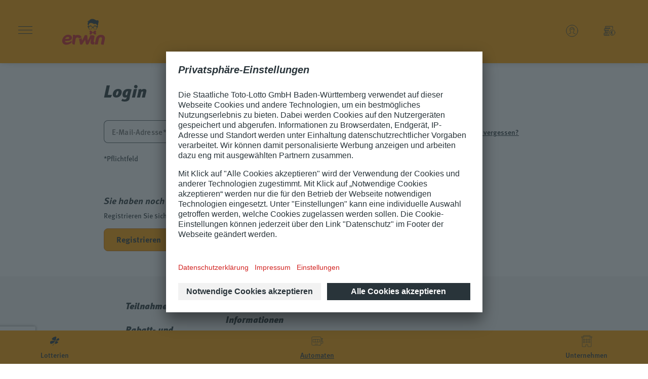

--- FILE ---
content_type: text/html;charset=UTF-8
request_url: https://www.lotto-bw.de/login
body_size: 16376
content:

<!DOCTYPE html>
<html lang="de">
<head>
<script>window.kameleoonQueue=window.kameleoonQueue||[]</script> <script src="//qlwgscbc18.kameleoon.eu/kameleoon.js" async></script>
<base href="https://www.lotto-bw.de">
<meta charset="UTF-8">
<meta http-equiv="X-UA-Compatible" content="IE=edge">
<meta name="viewport" content="width=device-width, initial-scale=1">
<meta name="format-detection" content="telephone=no">
<meta name="msapplication-tap-highlight" content="no">
<meta name="apple-mobile-web-app-capable" content="yes">
<link rel="icon" type="image/x-icon" href="[data-uri]">
<title>Login bei Lotto Baden-W&uuml;rttemberg &ndash; Jetzt sicher anmelden</title>
<meta name="description" content="Melden Sie sich jetzt sicher bei lotto-bw.de an, um Ihre Spielscheine zu verwalten, an Lotterien teilzunehmen und Ihre Gewinne zu pr&uuml;fen. ">
<link rel="canonical" href="https://www.lotto-bw.de/login">
<meta name="robots" content="index,follow">
<meta property="og:title" content="">
<meta property="og:type" content="website">
<meta property="og:image" content="https://www.lotto-bw.de/static/gamebroker_3/de/assets/web/images/logo.png">
<meta property="og:description" content="Ihr Spiel in guten Händen: www.lotto-bw.de">
<meta property="og:url" content="https://www.lotto-bw.de/login">
<script>window._template=[]</script>
<script>
  window._template.push({
    id: 'area-manager',
    data: {
      
      isSlotGamesOnly: false,
      isProfileComplete: false,
      menuConfig: {"lotto":{"showTips":true,"items":[[{"img":"/imperia/md/lottobw_icons_spielschein_rgb.svg","alt":"Icon Spielschein mit Kreuzen","img_end":"","img_end_alt":"","link":{"url":"/lotto/normalschein","target":"_top","aria":"Normalschein Lotto 6 aus 49 &ouml;ffnen","text":"Normalschein"}},{"img":"/imperia/md/lottobw_icons_spielschein_rgb.svg","alt":"Icon Spielschein mit Kreuzen","img_end":"","img_end_alt":"","link":{"url":"/lotto/systemschein","target":"_top","aria":"Systemschein Lotto 6 aus 49 &ouml;ffnen","text":"Systemschein"}},{"img":"/imperia/md/lottobw_icons_spielschein_rgb.svg","alt":"Icon Spielschein mit Kreuzen","img_end":"","img_end_alt":"","link":{"url":"/lotto/system-anteile","target":"_top","aria":"System-Anteileschein Lotto 6 aus 49 &ouml;ffnen","text":"System-Anteileschein"}}],[{"img":"/imperia/md/lottobw_icons_infos_rgb.svg","alt":"Info-Icon in einem Kreis","img_end":"","img_end_alt":"","link":{"url":"/lotto/spielinformation","target":"_top","aria":"Spielinformationen zu Lotto 6 aus 49 &ouml;ffnen","text":"Spielinformationen"}}],[{"img":"/imperia/md/lottobw_icons_ergebnisse_rgb.svg","alt":"Drei Lotto Kugeln","img_end":"","img_end_alt":"","link":{"url":"/lotto/gewinnzahlen-quoten","target":"_top","aria":"Gewinnzahlen von Lotto 6 aus 49 &ouml;ffnen","text":"Gewinnzahlen"}},{"img":"/imperia/md/lottobw_icons_statistik_rgb.svg","alt":"Icon mit Balkendiagramm","img_end":"","img_end_alt":"","link":{"url":"/lotto/statistiken","target":"_top","aria":"Statistiken zu Lotto 6 aus 49 &ouml;ffnen","text":"Statistiken"}}]]},"eurojackpot":{"showTips":true,"items":[[{"img":"/imperia/md/lottobw_icons_spielschein_rgb.svg","alt":"Icon Spielschein mit Kreuzen","img_end":"","img_end_alt":"","link":{"url":"/eurojackpot/normalschein","target":"_top","aria":"Normalschein Eurojackpot &ouml;ffnen","text":"Normalschein"}},{"img":"/imperia/md/lottobw_icons_spielschein_rgb.svg","alt":"Icon Spielschein mit Kreuzen","img_end":"","img_end_alt":"","link":{"url":"/eurojackpot/systemschein","target":"_top","aria":"Systemschein Eurojackpot &ouml;ffnen","text":"Systemschein"}},{"img":"/imperia/md/lottobw_icons_spielschein_rgb.svg","alt":"Icon Spielschein mit Kreuzen","img_end":"","img_end_alt":"","link":{"url":"/eurojackpot/team-tipp","target":"_top","aria":"Team-Tipp Eurojackpot &ouml;ffnen","text":"Team-Tipp"}}],[{"img":"/imperia/md/lottobw_icons_infos_rgb.svg","alt":"Info-Icon in einem Kreis","img_end":"","img_end_alt":"","link":{"url":"/eurojackpot/spielinformation","target":"_top","aria":"Eurojackpot Spielinformationen &ouml;ffnen","text":"Spielinformationen"}}],[{"img":"/imperia/md/lottobw_icons_ergebnisse_rgb.svg","alt":"Icon mit drei Lotto-Kugeln","img_end":"","img_end_alt":"","link":{"url":"/eurojackpot/gewinnzahlen-quoten","target":"_top","aria":"Eurojackpot Gewinnzahlen &ouml;ffnen","text":"Gewinnzahlen"}},{"img":"/imperia/md/lottobw_icons_statistik_rgb.svg","alt":"Icon mit Balkendiagramm","img_end":"","img_end_alt":"","link":{"url":"/eurojackpot/statistiken","target":"_top","aria":"Eurojackpot Statistiken &ouml;ffnen","text":"Statistiken"}}]]},"gluecksspirale":{"showTips":false,"items":[[{"img":"/imperia/md/lottobw_icons_spielschein_rgb-w.svg","alt":"Icon Spielschein mit Kreuzen","img_end":"","img_end_alt":"","link":{"url":"/gluecksspirale/spielschein","target":"_top","aria":"Spielschein der Gl&uuml;cksspirale &ouml;ffnen","text":"Spielschein"}},{"img":"/imperia/md/lottobw_icons_spielschein_rgb-w.svg","alt":"Icon Spielschein mit Kreuzen","img_end":"","img_end_alt":"","link":{"url":"/gluecksspirale/jahreslos","target":"_top","aria":"Jahreslos der Gl&uuml;cksspirale &ouml;ffnen","text":"Jahreslos"}}],[{"img":"/imperia/md/lottobw_icons_infos_rgb-w.svg","alt":"Info-Icon in einem Kreis","img_end":"","img_end_alt":"","link":{"url":"/gluecksspirale/spielinformationen","target":"_top","aria":"Spielinformationen der Gl&uuml;cksspirale &ouml;ffnen","text":"Spielinformationen"}}],[{"img":"/imperia/md/lottobw_icons_ergebnisse_rgb-w.svg","alt":"Icon mit drei Lotto-Kugeln","img_end":"","img_end_alt":"","link":{"url":"/gluecksspirale/gewinnzahlen-quoten","target":"_top","aria":"Gewinnzahlen der Gl&uuml;cksspirale &ouml;ffnen","text":"Gewinnzahlen"}}]]},"keno":{"showTips":false,"items":[[{"img":"/imperia/md/lottobw_icons_spielschein_rgb-w.svg","alt":"Icon Spielschein mit Kreuzen","img_end":"","img_end_alt":"","link":{"url":"/keno/spielschein","target":"_top","aria":"Keno Spielschein &ouml;ffnen","text":"Spielschein"}}],[{"img":"/imperia/md/lottobw_icons_infos_rgb-w.svg","alt":"Info-Icon in einem Kreis","img_end":"","img_end_alt":"","link":{"url":"/keno/spielinformationen","target":"_top","aria":"Keno Spielinformationen &ouml;ffnen","text":"Spielinformationen"}}],[{"img":"/imperia/md/lottobw_icons_ergebnisse_rgb-w.svg","alt":"Icon mit drei Lotto-Kugeln","img_end":"","img_end_alt":"","link":{"url":"/keno/gewinnzahlen-quoten","target":"_top","aria":"Gewinnzahlen von Keno &ouml;ffnen","text":"Gewinnzahlen"}},{"img":"/imperia/md/lottobw_icons_statistik_rgb-w.svg","alt":"Icon mit Balkendiagramm","img_end":"","img_end_alt":"","link":{"url":"/keno/statistiken","target":"_top","aria":"Keno Statistiken &ouml;ffnen","text":"Statistiken"}}]]},"toto":{"showTips":false,"items":[[{"img":"/imperia/md/lottobw_icons_spielschein_rgb-w.svg","alt":"Icon Spielschein mit Kreuzen","img_end":"","img_end_alt":"","link":{"url":"/toto-13er-ergebniswette/normalschein","target":"_top","aria":"Toto 13er Wette Normalschein &ouml;ffnen","text":"13er Wette Normalschein"}},{"img":"/imperia/md/lottobw_icons_spielschein_rgb-w.svg","alt":"Icon Spielschein mit Kreuzen","img_end":"","img_end_alt":"","link":{"url":"/toto-13er-ergebniswette/systemschein","target":"_top","aria":"Toto 13er Wette Systemschein &ouml;ffnen","text":"13er Wette Systemschein"}},{"img":"/imperia/md/lottobw_icons_spielschein_rgb-w.svg","alt":"Icon Spielschein mit Kreuzen","img_end":"","img_end_alt":"","link":{"url":"/toto-6aus45-auswahlwette/normalschein","target":"_top","aria":"Toto Auswahlwette Normalschein &ouml;ffnen","text":"Auswahlwette Normalschein"}},{"img":"/imperia/md/lottobw_icons_spielschein_rgb-w.svg","alt":"Icon Spielschein mit Kreuzen","img_end":"","img_end_alt":"","link":{"url":"/toto-6aus45-auswahlwette/systemschein","target":"_top","aria":"Toto Auswahlwette Systemschein &ouml;ffnen","text":"Auswahlwette Systemschein"}}],[{"img":"/imperia/md/lottobw_icons_infos_rgb-w.svg","alt":"Info-Icon in einem Kreis","img_end":"","img_end_alt":"","link":{"url":"/toto-13er-ergebniswette/spielinformation","target":"_top","aria":"Spielinformationen Toto 13er Wette &ouml;ffnen","text":"13er Wette Spielinformationen"}},{"img":"/imperia/md/lottobw_icons_infos_rgb-w.svg","alt":"Info-Icon in einem Kreis","img_end":"","img_end_alt":"","link":{"url":"/toto-6aus45-auswahlwette/spielinformation","target":"_top","aria":"Spielinformationen Toto Auswahlwette &ouml;ffnen","text":"Auswahlwette Spielinformationen"}}],[{"img":"/imperia/md/lottobw_icons_ergebnisse_rgb-w.svg","alt":"Icon mit drei Lotto-Kugeln","img_end":"","img_end_alt":"","link":{"url":"/toto-13er-ergebniswette/ergebnisse-quoten","target":"_top","aria":"Ergebnisse Toto 13er Wette &ouml;ffnen","text":"13er Wette Ergebnisse"}},{"img":"/imperia/md/lottobw_icons_ergebnisse_rgb-w.svg","alt":"Icon mit drei Lotto-Kugeln","img_end":"","img_end_alt":"","link":{"url":"/toto-6aus45-auswahlwette/ergebnisse-quoten","target":"_top","aria":"Ergebnisse Toto Auswahlwette &ouml;ffnen","text":"Auswahlwette Ergebnisse"}}]]},"instanttickets":{"showTips":false,"items":[[{"img":"/imperia/md/lottobw_icons_rubbellose_rgb-w.svg","alt":"Icon: M&uuml;nze rubbelt ein Feld auf","img_end":"","img_end_alt":"","link":{"url":"/lose/uebersicht","target":"_top","aria":"&Uuml;bersicht der Lose &ouml;ffnen","text":"&Uuml;bersicht"}}],[{"img":"","alt":"","img_end":"","img_end_alt":"","link":{"url":"/lose/rubbellotto","target":"_top","aria":"Los Rubbellotto &ouml;ffnen","text":"RubbelLotto"}},{"img":"","alt":"","img_end":"","img_end_alt":"","link":{"url":"/lose/wild-cash","target":"_top","aria":"Wild Cash &ouml;ffnen","text":"Wild Cash"}},{"img":"","alt":"","img_end":"","img_end_alt":"","link":{"url":"/lose/eurado","target":"_top","aria":"Eurado &ouml;ffnen","text":"Eurado"}},{"img":"","alt":"","img_end":"","img_end_alt":"","link":{"url":"/lose/x-cash","target":"_top","aria":"X-Cash &ouml;ffnen","text":"X-Cash"}},{"img":"","alt":"","img_end":"","img_end_alt":"","link":{"url":"/lose/platin-7","target":"_top","aria":"Platin 7 &ouml;ffnen","text":"Platin 7"}},{"img":"","alt":"","img_end":"","img_end_alt":"","link":{"url":"/lose/auszeit","target":"_top","aria":"Auszeit &ouml;ffnen","text":"Auszeit"}},{"img":"","alt":"","img_end":"","img_end_alt":"","link":{"url":"/lose/x20","target":"_top","aria":"X20 &ouml;ffnen","text":"X20"}}],[{"img":"","alt":"","img_end":"","img_end_alt":"","link":{"url":"/lose/heisse-7","target":"_top","aria":"Hei&szlig;e 7 &ouml;ffnen","text":"Hei&szlig;e 7"}},{"img":"","alt":"","img_end":"","img_end_alt":"","link":{"url":"/lose/lucky-cash","target":"_top","aria":"Lucky Cash &ouml;ffnen","text":"Lucky Cash"}},{"img":"","alt":"","img_end":"","img_end_alt":"","link":{"url":"/lose/goldene-7","target":"_top","aria":"Goldene 7 &ouml;ffnen","text":"Goldene 7"}},{"img":"","alt":"","img_end":"","img_end_alt":"","link":{"url":"/lose/diamant-7","target":"_top","aria":"Diamant 7 &ouml;ffnen","text":"Diamant 7"}},{"img":"","alt":"","img_end":"","img_end_alt":"","link":{"url":"/lose/x50","target":"_top","aria":"X50 &ouml;ffnen","text":"X50"}},{"img":"","alt":"","img_end":"","img_end_alt":"","link":{"url":"/lose/mega-cash","target":"_top","aria":"MEGA Cash &ouml;ffnen","text":"MEGA Cash"}}]]},"more":{"showTips":false,"items":[[{"img":"","alt":"","img_end":"","img_end_alt":"","link":{"url":"/service/produktuebersicht","target":"_top","aria":"Produkt&uuml;bersicht &ouml;ffnen","text":"Produkt&uuml;bersicht"}},{"img":"","alt":"","img_end":"","img_end_alt":"","link":{"url":"https://faq.lotto-bw.de/s?c__CustomerNumber=","target":"_top","aria":"Zum FAQ-Portal von Lotto Baden-W&uuml;rttemberg, &ouml;ffnet in neuem Tab","text":"FAQ"}},{"img":"","alt":"","img_end":"","img_end_alt":"","link":{"url":"/service/sonderauslosungen","target":"_top","aria":"Informationen zu Sonderauslosungen anzeigen","text":"Sonderauslosungen"}},{"img":"","alt":"","img_end":"","img_end_alt":"","link":{"url":"/service/aktuelle-jackpots","target":"_top","aria":"Aktuelle Jackpots anzeigen","text":"Aktuelle Jackpots"}}],[{"img":"","alt":"","img_end":"","img_end_alt":"","link":{"url":"/service/annahmestellensuche","target":"_top","aria":"Annahmestellensuche &ouml;ffnen","text":"Annahmestellensuche"}},{"img":"","alt":"","img_end":"","img_end_alt":"","link":{"url":"https://www.lotto-bw.de/kundenkarte","target":"_top","aria":"Mehr zur Kundenkarte","text":"Kundenkarte"}},{"img":"","alt":"","img_end":"","img_end_alt":"","link":{"url":"/service/abo","target":"_top","aria":"ABO-Service aufrufen","text":"ABO"}},{"img":"","alt":"","img_end":"","img_end_alt":"","link":{"url":"/service/tippgemeinschaft","target":"_top","aria":"Zur Tippgemeinschaft","text":"Tippgemeinschaft"}}],[{"img":"","alt":"","img_end":"","img_end_alt":"","link":{"url":"/service/spielrelevante-informationen","target":"_top","aria":"Spielrelevante Informationen anzeigen","text":"Spielrelevante Informationen"}},{"img":"","alt":"","img_end":"","img_end_alt":"","link":{"url":"/service/teilnahmebedingungen","target":"_top","aria":"Zu den Teilnahmebedingungen von Lotto Baden-W&uuml;rttemberg","text":"Teilnahmebedingungen"}},{"img":"","alt":"","img_end":"","img_end_alt":"","link":{"url":"/apps-fuer-annahmestellen","target":"_top","aria":"Zu den Apps f&uuml;r Annahmestellen","text":"Apps f&uuml;r Annahmestellen"}},{"img":"","alt":"","img_end":"","img_end_alt":"","link":{"url":"/zusatzlotterien","target":"_top","aria":"Zu den Zusatzlotterien","text":"Zusatzlotterien"}}]]}},
      menuConfigCompany: {"about_us":{"items":[[{"img":"","img_alt":"","link":{"url":"/unternehmen/wofuer-wir-stehen/uebersicht","target":"_top","aria":"Zur Unternehmens&uuml;bersicht","text":"&Uuml;bersicht"}},{"img":"","img_alt":"","link":{"url":"/unternehmen/wofuer-wir-stehen/verantwortung","target":"_top","aria":"Zur Verantwortung","text":"Verantwortung"}},{"img":"","img_alt":"","link":{"url":"/unternehmen/wofuer-wir-stehen/allgemeine-einkaufsbedingungen","target":"_top","aria":"Zu den Einkaufsbedingungen","text":"Einkaufsbedingungen"}}],[{"img":"","img_alt":"","link":{"url":"/unternehmen/wofuer-wir-stehen/transparenz","target":"_top","aria":"Zur Transparenz","text":"Transparenz"}},{"img":"","img_alt":"","link":{"url":"/unternehmen/wofuer-wir-stehen/tradition","target":"_top","aria":"Zur Tradition ","text":"Tradition"}}],[{"img":"","img_alt":"","link":{"url":"/unternehmen/wofuer-wir-stehen/zusammenarbeit","target":"_top","aria":"Zur Zusammenarbeit","text":"Zusammenarbeit"}},{"img":"","img_alt":"","link":{"url":"/unternehmen/wofuer-wir-stehen/karrierechancen","target":"_top","aria":"Zur Karriereseite","text":"Karrierechancen"}}]]},"current_events":{"items":[[{"img":"","img_alt":"","link":{"url":"/unternehmen/aktuelles/uebersicht","target":"_top","aria":"Aktuelles im &Uuml;berblick","text":"&Uuml;bersicht"}},{"img":"","img_alt":"","link":{"url":"/unternehmen/aktuelles/gluexmagazin","target":"_top","aria":"Zum gl&uuml;xmagazin - Das Kundenmagazin","text":"gl&uuml;Xmagazin"}}],[{"img":"","img_alt":"","link":{"url":"/unternehmen/aktuelles/news","target":"_top","aria":"Zu den News","text":"News"}},{"img":"","img_alt":"","link":{"url":"/unternehmen/aktuelles/blog","target":"_top","aria":"Zum Blog","text":"Blog"}}],[{"img":"","img_alt":"","link":{"url":"/unternehmen/aktuelles/millionengewinne","target":"_top","aria":"Zu den Millionengewinnen","text":"Millionengewinne"}}]]},"press":{"items":[[{"img":"","img_alt":"","link":{"url":"/unternehmen/presse/uebersicht","target":"_top","aria":"Zur Presse&uuml;bersicht","text":"&Uuml;bersicht"}}],[{"img":"","img_alt":"","link":{"url":"/unternehmen/presse/mitteilungen","target":"_top","aria":"Zu den Pressemitteilungen","text":"Pressemitteilungen"}}],[{"img":"","img_alt":"","link":{"url":"/unternehmen/presse/downloads","target":"_top","aria":"Zu den Downloads","text":"Downloads"}}]]},"additional_realms":{"items":[[{"img":"","img_alt":"","link":{"url":"/unternehmen/was-wir-noch-tun/uebersicht","target":"_top","aria":"Was wir noch tun &ndash; &Uuml;bersicht","text":"&Uuml;bersicht"}}],[{"img":"","img_alt":"","link":{"url":"/unternehmen/was-wir-noch-tun/wettbewerbe","target":"_top","aria":"Zu den Wettbewerben","text":"Wettbewerbe"}}],[{"img":"","img_alt":"","link":{"url":"/unternehmen/was-wir-noch-tun/sponsoring-und-kooperationen","target":"_top","aria":"Zu den Sponsorings","text":"Sponsorings"}}]]}},
      showAreaRegistration: false,
      showAreaLogin: false,
      showAreaAddiction: false,
      checkSessionIntervalInSec: '20'
    }
  });
</script>
<script>
  window._site = {
    isAfterLogin: false,
    pageName: 'loginform',
    area: 'slotgames',
    email: '',
    mobileNo: '  ',
    configSpec: {
      gbn: '3',
      jdn: '3',
      loc: 'de_DE'
    },
    application: {
      winLossMessage: {
        available: false,
        accumulations: {
          win: '0',
          stake: '0'
        }
      },
      etracker: {
        enabled: true,
        debug: false,
        cryptid: "d3geFx",
        prefix: ""
      },
      jackpots: {"lotto1":17000000.00,"lotto2":2000000.00,"ej1":10000000.00,"ej2":-1,"s77":1000000.00,"totoaw":700000.00,"totoew":200000.00},
      isEjp550212Active: true,
      is24hBlocked: false,
      isAuthenticated: false,
      isDeregisteredForSlotGames: false,
      isDeregisteredForTableGames: false,
      showSlotgamesOnlyLotteryWarning: false,
      showSlotgamesOnlyTablegamesWarning: false,
      showProfileIncompleteWarning: false,
      isSlotGamesActive: true,
      isTableGamesActive: false,
      captchaKey: '6LdiWEAnAAAAAMkUd2jdjQzOb5TzaEJsh_ImjCIp',
      captchaUrl: 'https://www.google.com/recaptcha/api/siteverify',
      captchaLogin: true,
      captchaCardLogin: true,
      isGluecksSpirale2025Active: true,
      newsletterPopup: {
        otherModalOpen: false,
        area: "slotgames",
        delay: "1",
        headline: "",
        headline_tag: "h2",
        text: "<strong>Kostenlosen Newsletter abonnieren und jeden Monat Chance auf&nbsp;<a class=\"h-text-link\" data-auto-event-observed=\"true\" href=\"/automatenspiele/newslettergewinnspiel\" target=\"_blank\">tolle Sachpreise<\/a>&nbsp;sichern!&nbsp;<\/strong><h6>Ja, ich m&ouml;chte per Newsletter &uuml;ber Neuigkeiten und Aktionen der Staatlichen Toto-Lotto GmbH (STLG) aus dem Bereich virtuelle Automatenspiele per E-Mail informiert werden, um am Newsletter-Gewinnspiel teilzunehmen. Zugleich willige ich in die nach &sect; 5 Abs. 5 Gl&uuml;StV 2021 zum Erhalt von personalisierter Werbung vorgeschriebene Abfrage gegen die Sperrdatei ein. Die Einwilligungen k&ouml;nnen jederzeit per E-Mail an erwin-kundenservice@lotto-bw.de mit Wirkung f&uuml;r die Zukunft widerrufen werden.<\/h6><h6>&#8203;&#8203;&#8203;&#8203;&#8203;Die Teilnahmebedingungen des Newsletter-Gewinnspiels sind unter <a class=\"h-text-link\" data-auto-event-observed=\"true\" href=\"/automatenspiele/newslettergewinnspiel-tnb\" target=\"_blank\">hier<\/a> abrufbar. Detaillierte Informationen zur Verarbeitung deiner personenbezogenen Daten erh&auml;ltst du in unserer <a class=\"h-text-link\" data-auto-event-observed=\"true\" href=\"/automatenspiele/newslettergewinnspiel-dse\" target=\"_blank\">Datenschutzerkl&auml;rung<\/a>.<\/h6>",
        image: "/imperia/md/images/pfe/misc/erwin-newsletter-popup.jpg",
        button_text: "Jetzt anmelden",
        success_text: "<h2><strong>Vielen Dank f&uuml;r deine Anmeldung!<\/strong><\/h2><p>Du hast dich erfolgreich f&uuml;r unseren Automatenspiele-Newsletter angemeldet.<br />&nbsp;<\/p>"
        
      }
    }
  };
</script>
<link href="static/gamebroker_3/de/content/vendor.5763cb69641e6e528bb6.css" rel="stylesheet"><link href="static/gamebroker_3/de/content/main-web.e319654d50e2bcb13883.css" rel="stylesheet"><script src="static/gamebroker_3/de/app/vendor.66d9cee5279ae30868cb.chunk.js"></script><script src="static/gamebroker_3/de/app/polyfills.dc5b374ee6e64416d4e7.js" async></script><script src="static/gamebroker_3/de/app/globals.cfd10a3bd7eaedc82c5a.js"></script><script src="static/gamebroker_3/de/app/i18n.e98637aa40f92453b8b2.chunk.js" async></script><script src="static/gamebroker_3/de/app/sites.53a1bc01a29c47b48ebc.chunk.js" async></script><script src="static/gamebroker_3/de/app/main-web.66392ce746e3fbef1f2d.js" async></script>
<script>
        var et_pagename = " Mein Konto > Login";
        var et_areas = "Gesamt/Mein Konto";
        var et_url = "https://www.lotto-bw.de/login";
        var et_cust = 0;
        //var et_tonr = "";
        //var et_tsale = 0;
        //var et_basket = "";
        //var et_tval = "";
        var _btNoJquery = true;
      </script>
<script id="_etLoader" data-block-cookies="true" data-respect-dnt="true" data-secure-code="d3geFx" src="//code.etracker.com/code/e.js" async></script>
<script id="usercentrics-cmp" data-settings-id="JQtMEpxX" src="https://app.usercentrics.eu/browser-ui/latest/loader.js" async></script>
<script>
  function etrackerSetCookieConsent(e) {
    var data = e.data || e.detail;
    if(data && (data.event === 'consent_changed' || data.event === 'consent_status') && typeof _etracker !== 'undefined') {
      if(data['etracker'] === true)
        _etracker.enableCookies(window.location.host);
      else if (data['etracker'] === false)
        _etracker.disableCookies(window.location.host);
    }
  };
  window.addEventListener('onConsentStatusChange', etrackerSetCookieConsent, false);
</script>
<script async data-desktop-y-offset="" data-mobile-y-offset="" data-desktop-disable-reviews="false" data-desktop-enable-custom="true" data-desktop-position="right" data-desktop-custom-opening-direction="" data-desktop-custom-width="91" data-desktop-enable-fadeout="false" data-disable-mobile="false" data-disable-trustbadge="false" data-mobile-custom-width="91" data-mobile-custom-opening-direction="" data-mobile-disable-reviews="false" data-mobile-enable-custom="true" data-mobile-position="left" data-mobile-enable-topbar="false" data-mobile-enable-fadeout="false" src="https://widgets.trustedshops.com/js/X0EE7875F5D8BD622A6489002E7DA2A69.js">
  </script>
<script src="https://www.google.com/recaptcha/enterprise.js?render=6LdiWEAnAAAAAMkUd2jdjQzOb5TzaEJsh_ImjCIp&badge=bottomleft"></script>
<script>
    let eA_domain = 'www.lotto-bw.de';
    let eA_top = '15%'; // top position of the icon e.g. "200px" or "calc(50% -44px)"
    let eA_side = 'right'; // side position icon e.g. "left", only works on desktop
    let eA_sideDistance = '10px'; // side distance of the icon e.g. "200px" or "calc(50% -44px)"
    let eA_bottom = '15%'; //Mobile bottom position
    let eA_privacyPath = 'https://eye-able.com/hinweis-datenschutz/'; //Url of the privacy notification
    let eA_path = 'https://www.eye-able-cdn.com/'; //Change to the local path of the public folder when hosting Eye-Able
    let eA_configPath = 'https://www.eye-able-cdn.com/configs/'; //Change to the local path of the config when hosting Eye-Able

    let t1 = 'Eye-Able® - Visuelle Hilfe';
    let t2 = 'Passe diese Seite visuell an oder lass sie Dir vorlesen. Klicken zum Öffnen.';
    let t3 = 'Externer Dienst';
    let t4 = 'Mehr Infos';
    if (
      document.documentElement.lang &&
      (document.documentElement.lang.includes('en') || !document.documentElement.lang.includes('de'))
    ) {
      t1 = 'Eye-Able® - Visual Help';
      t2 = 'Customize this website visually or use the screenreader. Click to open.';
      t3 = 'External Service';
      t4 = 'More Info';
      eA_privacyPath = 'https://eye-able.com/en/hinweis-datenschutz/';
    }

    let eA_bColor = '#000000'; //background color of the icon
    function eyeAble_updateConfig() {
      window.eyeAble_pluginConfig.customIconColor = '#000000';
    }

    let eA_loaded = false;
    function aEA() {
      if (!eA_loaded) {
        let eA_h = document.querySelector('head') || document.body;
        let s = document.createElement('script');
        let c = document.createElement('script');
        s.src = eA_path + 'public/js/eyeAble.js';
        s.async = true;
        c.src = eA_configPath + eA_domain + '.js';
        // c.async = true;
        eA_h.appendChild(c);
        eA_h.appendChild(s);
        eA_loaded = true;
      }
    }

    //load directly if a LocalStorage Entry exists
    if (localStorage.getItem('eyeAbleVariables')) {
      aEA();
    } else {
      function s() {
        //Check for custom opener elements
        let co = document.querySelectorAll(
          '.eyeAble_customToolOpenerClass,#eyeAble_customToolOpenerID,.eyeAble_customToolOpenerNoHideClass'
        );
        if (window.location.hash.substr(1) === 'showEyeAble') {
          aEA();
          return;
        }
        if (co.length > 0) {
          function cOf() {
            eA_open = true;
            aEA();
            co.forEach(e => e.removeEventListener('click', cOf));
          }
          co.forEach(e => e.addEventListener('click', cOf));
          co.forEach(e =>
            e.addEventListener('keyup', function (e) {
              if (event.which === 13) cOf();
            })
          );
        } else {
          let t = document.createElement('Eye-Able');
          t.setAttribute('id', 'eA_Opener');
          t.attachShadow({ mode: 'open' });
          //append after the first link that is not a jump to a landmark
          if (document.links.length > 0) {
            //check if the first link has an hash, which would indicate a jump to a landmark
            if (!document.links[0].hash) {
              //no hash
              document.body.prepend(t);
            } else {
              for (let i = 0; i < document.links.length; i++) {
                if (
                  document.links[i].hash &&
                  document.links[i].baseURI.includes(window.location.hostname)
                ) {
                  //link with hash found! Place access after this one
                } else {
                  if (i === 0) {
                    //make sure its not places at the end
                    document.body.prepend(t);
                    break;
                  } else {
                    //a link has been found without an hash. Place the access link right after the last link that had an hash
                    document.links[i - 1].after(t);
                    break;
                  }
                }
              }
            }
          } else {
            document.body.prepend(t);
          }
          // document.body.appendChild(t);
          let h = document.createElement('div');
          if (window.innerWidth < 700) {
            eA_side = 'right';
          }
          h.setAttribute(
            'style',
            'position: fixed;top:' + eA_top + ';' + eA_side + ': 11px;z-index: 2147483648'
          );
          t.shadowRoot.appendChild(h);
          let ts = 'left';
          if (eA_side === 'left') ts = 'right';
          let eA_fColor = '#fff'; //foreground color of the icon
          let s =
            '' +
            '<div aria-hidden="true" id="t" style="display:none;' +
            ts +
            ': -350px;top: -40px;position: absolute;background: black;color: white;width: 290px;padding: 11px 20px 28px;border-radius: 20px;border: 3px solid #fff;font-family:Open Sans,sans-serif;font-weight: 400;font-size: 17px;line-height:24px;box-shadow: 0 0 8px 1px rgb(0 0 0 / 50%);">' +
            '   <div style="font-size: 22px;font-weight: bold;padding-bottom: 8px;margin-bottom: 8px;border-bottom: 3px solid;">' +
            t1 +
            '</div>' +
            '   <p style="margin: 0 0 13px 0;">' +
            t2 +
            '</p>' +
            '   <p style="position: absolute;bottom: 11px;right: 22px;margin: 0;font-weight: bold;font-size: 16px;">' +
            t3 +
            ' (<a href="' +
            eA_privacyPath +
            '" target="_blank" style="' +
            '    color: white;text-decoration: underline;cursor: pointer;">' +
            t4 +
            '</a>)</p>' +
            '</div>' +
            '<div tabindex="0" role="button" aria-label="' +
            t1 +
            ' ' +
            t2 +
            t3 +
            '" id="i" style="width: 70px;cursor: pointer;transition: transform 150ms ease;">' +
            '   <svg style="filter: drop-shadow(2px 3px 4px #505050);" xmlns="http://www.w3.org/2000/svg" xmlns:xlink="http://www.w3.org/1999/xlink" viewBox="0 0 389.9 389.6" preserveAspectRatio="none" xmlns:v="https://vecta.io/nano"><defs><linearGradient id="A" x1="253.85" y1="63.7" x2="253.85" y2="480.49" gradientUnits="userSpaceOnUse"><stop offset="0" stop-color="#4f4f4e"></stop><stop offset=".26" stop-color="#313130"></stop><stop offset=".55" stop-color="#161616"></stop><stop offset=".8" stop-color="#060606"></stop><stop offset="1"></stop></linearGradient><linearGradient id="B" x1="214.9" y1="353.49" x2="286.3" y2="353.49" gradientTransform="matrix(0.16, 0.99, 0.99, -0.16, -138.47, -44.34)" xlink:href="#A"></linearGradient><linearGradient id="C" x1="135.26" y1="296.4" x2="365.84" y2="296.4" xlink:href="#A"></linearGradient></defs><path style="fill:' +
            eA_bColor +
            '" d="M201.6 443.2h-33.4c-27.7 0-51.9-9.6-71.9-28.4a101.84 101.84 0 0 1-30.6-56.2 107.42 107.42 0 0 1-1.7-19v-52.7l.1-120.5c.1-26.7 9.5-50.3 28.1-70.1a101.58 101.58 0 0 1 55.6-30.7 104 104 0 0 1 20.9-1.9H339c25.9 0 48.8 8.3 68.1 24.6a102 102 0 0 1 34.5 58.2 100.5 100.5 0 0 1 2.1 20.8V340a99.13 99.13 0 0 1-11 46.3c-15.9 30.4-41 49.1-74.7 55.6a95.89 95.89 0 0 1-17.6 1.6h-87.8z" transform="translate(-59.2 -58.6)" fill="url(#A)"></path><path style="fill:' +
            eA_fColor +
            '" d="M279.9 10c24.4 0 46.2 7.6 64.8 23.4C362 48 372.9 66.6 377.6 88.8a93.42 93.42 0 0 1 2 19.7q0 86.4.1 172.7a94.41 94.41 0 0 1-10.4 44q-22.8 43.65-71.2 53a85.05 85.05 0 0 1-16.7 1.5H109.2c-26.4 0-49.3-9-68.4-27.1-15.5-14.6-25.1-32.5-29.1-53.5a99.85 99.85 0 0 1-1.6-18.1l.1-173.2c.1-25.7 9.2-48 26.7-66.7a96.5 96.5 0 0 1 52.9-29.2 102.64 102.64 0 0 1 20-1.8h96.9l73.2-.1h0m0-10H109.7a114.49 114.49 0 0 0-22 2 106.79 106.79 0 0 0-58.2 32.2C10.1 55 .2 79.7.1 107.7L0 228.2v52.7a109.41 109.41 0 0 0 1.8 20c4.4 23.2 15.1 43 32.1 58.9 20.9 19.7 46.3 29.8 75.3 29.8h172.3a99.15 99.15 0 0 0 18.6-1.6c35.3-6.8 61.6-26.3 78.2-58.2a103.74 103.74 0 0 0 11.6-48.6V108.5a103.33 103.33 0 0 0-2.2-21.8 106.53 106.53 0 0 0-36.2-61C331 8.6 307 0 279.9 0z" fill="#fff"></path><circle style="fill:' +
            eA_bColor +
            '" cx="250.6" cy="146.4" r="35.7" transform="matrix(.160226 -.98708 .98708 .160226 6.75 311.71)" fill="url(#B)"></circle><path style="fill:' +
            eA_bColor +
            '" d="M350.6,203.6l-75,6.7c-2.8.2-5.5.4-8.3.4H233.9a76.87,76.87,0,0,1-8.3-.4l-75-6.7a14.24,14.24,0,0,0-2.2,28.4l60.6,5.5a14.25,14.25,0,0,1,13,14.2v16.4a33.8,33.8,0,0,1-2.5,13l-34.5,88a14.3,14.3,0,0,0,26.1,11.7l33-80.1a7,7,0,0,1,13-.1l33,80.1A14.3,14.3,0,1,0,316.2,369l-34.5-87.9a36.61,36.61,0,0,1-2.5-13V251.7a14.18,14.18,0,0,1,13-14.2l60.6-5.5a14.24,14.24,0,0,0-2.2-28.4Z" transform="translate(-59.2 -58.6)" fill="url(#C)"></path><path style="fill:' +
            eA_fColor +
            '" d="M191.4 130.7c-23.693 0-42.9-19.207-42.9-42.9s19.207-42.9 42.9-42.9 42.9 19.207 42.9 42.9a42.89 42.89 0 0 1-42.9 42.9zm0-71.5c-13.69-.038-25.498 9.605-28.197 23.026a28.68 28.68 0 0 0 17.105 32.135c12.641 5.256 27.234.846 34.848-10.531A28.68 28.68 0 0 0 211.6 67.6a29.06 29.06 0 0 0-20.2-8.4zm52.5 278.6a21.46 21.46 0 0 1-19.5-12.6l-33.1-80.3-32.7 80.1a21.41 21.41 0 0 1-37.1 4.1 21.57 21.57 0 0 1-2.1-21.5l34.4-87.5a26.63 26.63 0 0 0 1.9-10.4v-16.4a7.09 7.09 0 0 0-6.5-7.1l-60.6-5.5c-11.791-.911-20.611-11.209-19.7-23s11.209-20.611 23-19.7l75.1 6.7a97.18 97.18 0 0 0 7.7.3h33.4a99.08 99.08 0 0 0 7.7-.3l75-6.7h.1c11.791-.911 22.089 7.909 23 19.7s-7.909 22.089-19.7 23l-60.5 5.5a7.09 7.09 0 0 0-6.5 7.1v16.4a28.29 28.29 0 0 0 2 10.4l34.5 87.9a21.36 21.36 0 0 1-1.8 20.2 22.06 22.06 0 0 1-18 9.6zm-52.5-107.1a14.11 14.11 0 0 1 13.1 8.8l33 80.1a7.62 7.62 0 0 0 3.9 3.6 7.13 7.13 0 0 0 9-9.6l-34.6-88.3a42.14 42.14 0 0 1-3-15.7v-16.4c-.054-11.101 8.438-20.376 19.5-21.3l60.6-5.5a7 7 0 0 0 4.9-2.4 6.61 6.61 0 0 0 1.7-5.2 7 7 0 0 0-7.6-6.6l-74.9 6.7a88.33 88.33 0 0 1-8.9.4h-33.4a87 87 0 0 1-8.9-.4l-75-6.7a7.12 7.12 0 0 0-1 14.2l60.7 5.5c11.062.924 19.554 10.199 19.5 21.3v16.4a42.14 42.14 0 0 1-3 15.7l-34.5 87.9a7.09 7.09 0 0 0 .3 7.3 7.19 7.19 0 0 0 6.6 3.2 7 7 0 0 0 5.9-4.3l32.9-79.9a14 14 0 0 1 13.2-8.8z" fill="#fff"></path></svg></div>' +
            '</div>';
          h.insertAdjacentHTML('afterbegin', s);
          let o = h.querySelector('#i');
          let m = h.querySelector('#t');
          if (!sessionStorage.getItem('eyeAbleShow')) {
            setTimeout(() => (m.style.display = 'block'), 500);
            setTimeout(() => (m.style.display = 'none'), 4000);
            sessionStorage.setItem('eyeAbleShow', 'false');
          }
          function x() {
            eA_open = true;
            aEA();
          }
          if (window.innerWidth < 700) {
            h.style.top = 'unset';
            h.style.bottom = eA_bottom;
            o.style.width = '50px';
            m.style.width = '240px';
            m.style.left = '-297px';
            m.style.top = '-50px';
            m.children[0].style.fontSize = '19px';
            if (navigator.userAgent.match(/SamsungBrowser/i))
              m.children[0].style.fontSize = '17px';
            m.children[1].style.fontSize = '14px';
            m.children[2].style.fontSize = '14px';
            //m.style.opacity = "0";
            o.addEventListener('touchstart', () => {
              if (m.style.display === 'block') x();
            });
          } else {
            o.addEventListener('click', x);
          }
          t.addEventListener('keyup', function (e) {
            if (event.which === 13) {
              x();
            }
          });
          o.addEventListener('mouseenter', function () {
            m.style.display = 'block';
            o.style.transform = 'scale(1.1)';
          });
          o.addEventListener('focus', function () {
            m.style.display = 'block';
            o.style.outline = '3px solid black';
          });
          o.addEventListener('blur', function () {
            m.style.display = 'none';
            o.style.outline = 'none';
          });
          h.querySelectorAll('#i,#t').forEach(e =>
            e.addEventListener('mouseleave', function () {
              setTimeout(() => {
                if (!t.matches(':hover')) {
                  m.style.display = 'none';
                }
              }, 1500);
              o.style.transform = 'none';
            })
          );
          //detect alt+1 and alt+f1
          function k(e) {
            if (e.altKey) {
              if (e.key === '1' || e.key === 'F1') {
                eA_open = true;
                aEA();
                window.removeEventListener('keyup', k);
                if (e.key === 'F1') {
                  document.addEventListener('eyeable:init_completed', () => {
                    window.eyeAble_toggleShortcutManPage();
                  });
                }
              }
            }
          }
          window.addEventListener('keyup', k);
        }
      }
      if (document.readyState === 'complete') {
        s();
      } else {
        window.addEventListener('load', () => {
          s();
        });
      }
    }
  </script>
</head>
<body data-component="area-manager" class="theme-slotgames">
<header data-component="header">
<div id="header-desktop">
<div class="c-header h-shadow-bottom-black">
<div class="l-container">
<div class="c-header__logo-container">
<a class="c-header__logo" href="/automatenspiele">
<img class="page-logo page-logo--slotgames" src="/static/gamebroker_3/de/assets/web/images/redesign/header/ErwinLogoWeb.2e6858cc575291dbb9ad9cffbba99250.svg" alt="Logo erwin - zur Startseite">
</a>
</div>
<div class="c-header__navigation">
<div class="c-header__top-nav">
<nav aria-label="Bereichsnavigation">
<ul role="menubar">
<li class="c-header__top-nav-entry" role="presentation">
<a content="Lotterien" href="" role="menuitem">
Lotterien
</a>
</li>
<li class="c-header__top-nav-entry" role="presentation">
<a content="Automatenspiele" href="/automatenspiele" role="menuitem" aria-current='location'>
Automatenspiele
</a>
</li>
<li class="c-header__top-nav-entry" role="presentation">
<a content="Unternehmen" href="/unternehmen" role="menuitem">
Unternehmen
</a>
</li>
</ul>
</nav>
<div class="user-menu-container">
<button type="button" class="c-header__user-menu login-container" aria-haspopup="dialog" aria-label="Benutzerkonto verwalten - Anmelden oder ein neues Konto erstellen">
<svg class="login-icon h-header-icon h-icon24x24" aria-hidden="true" xmlns="http://www.w3.org/2000/svg" viewBox="0 0 80 80">
<path class="cls-1" d="M31.73891,29.12572a17.29458,17.29458,0,0,0,12.37317-2.67027,2.172,2.172,0,0,1,2.9944.721,6.83872,6.83872,0,0,0,5.88559,3.57168"/>
<path class="cls-1" d="M61.4782,59.89214s-11.297-2.71479-13.41093-5.1262c-1.14613-1.30716-.26869-6.68285-.26869-6.68285a12.19636,12.19636,0,0,0,3.86374-6.36334c.5494-2.29057,1.44019-6.93187,1.71024-9.27481a18.70537,18.70537,0,0,0-.1205-5.74776c-.7649-5.63883-6.55132-9.89385-13.47333-9.89385-6.91833,0-12.70867,4.255-13.46953,9.89777a18.71643,18.71643,0,0,0-.12417,5.74384c.27164,2.34113,1.1628,6.98225,1.7062,9.27481a12.18828,12.18828,0,0,0,3.8532,6.34946s.88589,5.37817-.24994,6.69673c-2.028,2.35367-12.97271,5.1262-12.97271,5.1262"/>
<circle class="cls-1" cx="40" cy="40" r="38"/>
</svg>
<span class="login-container__right">
<span>Login/Registrieren</span>
</span>
</button>
<a class="c-header__user-menu" href="/mein-konto/konto/uebersicht?area=slotgames" aria-label="Einzahlung - Guthaben Automatenspiele">
<svg class="h-icon24x24 deposit-icon h-header-icon icon-price" aria-hidden='true'>
<use href="/static/gamebroker_3/de/assets/web/images/redesign/common-icons.df9921a0d215009c6142b791d0232cb4.svg#price"/>
</svg>
<span>Einzahlung</span>
</a>
</div>
</div>
<div class="c-header__bottom-nav">
<nav aria-label="Navigation Automatenspiele">
<ul class="c-header__bottom-nav-list" role="menubar">
<li role="none" class="c-header__bottom-nav-entry h-display-sm-md">
<a tabindex="-1" class="c-header__nav-title" href="/automatenspiele" role="menuitem" data-nav="Startseite" data-etracker-events-navi-head="Startseite">
<span>Startseite</span>
</a>
</li>
<li role="none" class="c-header__bottom-nav-entry">
<a class="c-header__nav-title " content="Bücher & Geheimnisse" role="menuitem" href="automatenspiele/buecher-und-geheimnisse">
Bücher & Geheimnisse
</a>
</li>
<li role="none" class="c-header__bottom-nav-entry">
<a class="c-header__nav-title " content="Megaways" role="menuitem" href="automatenspiele/megaways">
Megaways
</a>
</li>
<li role="none" class="c-header__bottom-nav-entry">
<a class="c-header__nav-title " content="Ägyptische Schätze" role="menuitem" href="automatenspiele/aegyptische-schaetze">
Ägyptische Schätze
</a>
</li>
<li role="none" class="c-header__bottom-nav-entry">
<a role="menuitem" href="automatenspiele/alle" class="c-header__nav-title
      " content="Alle">
Alle
</a>
</li>
<li role="none" class="c-header__bottom-nav-entry">
<button class="c-header__nav-title dropctrl " role="menuitem" aria-haspopup="true" aria-expanded="false" content="Mehr" data-nav="casinogames-more">
Mehr
<svg class="h-icon32x32 h-icon-filled--black icon-indicator-down" aria-hidden='true'>
<use href="/static/gamebroker_3/de/assets/web/images/redesign/common-icons.df9921a0d215009c6142b791d0232cb4.svg#indicator-down"/>
</svg>
</button>
<div class="c-header__game-nav h-shadow-bottom-black" role="menu" aria-label="Mehr Menü">
<div data-rel="casinogames-more" data-game="casinogames-more" role="none" class="c-header__game-nav-menu casinogames-more-menu">
<div class="l-container" role="none">
<div class="c-header__game-nav-info" role="none">
<div class="c-header__game-nav-logo" role="none">
</div>
<div class="c-header__game-nav-timing"></div>
<div class="c-header__game-nav-jackpot ">
<span class="c-header__game-nav-jackpot-title"> </span>
<span class="c-header__game-nav-jackpot-subtitle"></span>
</div>
<div class="c-header__game-nav-chance"> </div>
</div>
<div class="c-header__game-nav-col" role="none">
<ul role="group">
<li class="c-header__game-nav-item" role="none">
<a tabindex="-1" href="/automatenspiele/top-slots" target="_top" role="menuitem" data-etracker-events-gamemenu-navi=" / " data-etracker-onsite-gamemenu-navi-cat="" data-etracker-onsite-gamemenu-navi-maincat="" data-etracker-onsite-gamemenu-navi-jackpot="casinogames-more" aria-label="Zur Kategorie Top-Slots">
<span>Top-Slots</span>
</a>
</li>
<li class="c-header__game-nav-item" role="none">
<a tabindex="-1" href="/automatenspiele/multiplier-mania" target="_top" role="menuitem" data-etracker-events-gamemenu-navi=" / " data-etracker-onsite-gamemenu-navi-cat="" data-etracker-onsite-gamemenu-navi-maincat="" data-etracker-onsite-gamemenu-navi-jackpot="casinogames-more" aria-label="Zur Kategorie Multiplier Mania">
<span>Multiplier Mania</span>
</a>
</li>
<li class="c-header__game-nav-item" role="none">
<a tabindex="-1" href="/automatenspiele/tierisch-wild" target="_top" role="menuitem" data-etracker-events-gamemenu-navi=" / " data-etracker-onsite-gamemenu-navi-cat="" data-etracker-onsite-gamemenu-navi-maincat="" data-etracker-onsite-gamemenu-navi-jackpot="casinogames-more" aria-label="Zur Kategorie Tierisch wild">
<span>Tierisch wild</span>
</a>
</li>
<li class="c-header__game-nav-item" role="none">
<a tabindex="-1" href="/automatenspiele/candy-slots" target="_top" role="menuitem" data-etracker-events-gamemenu-navi=" / " data-etracker-onsite-gamemenu-navi-cat="" data-etracker-onsite-gamemenu-navi-maincat="" data-etracker-onsite-gamemenu-navi-jackpot="casinogames-more" aria-label="Zur Kategorie Candy Slots">
<span>Candy Slots</span>
</a>
</li>
<li class="c-header__game-nav-item" role="none">
<a tabindex="-1" href="/automatenspiele/play-n-go" target="_top" role="menuitem" data-etracker-events-gamemenu-navi=" / " data-etracker-onsite-gamemenu-navi-cat="" data-etracker-onsite-gamemenu-navi-maincat="" data-etracker-onsite-gamemenu-navi-jackpot="casinogames-more" aria-label="Zur Kategorie Play&apos;n GO">
<span>Play&apos;n GO</span>
</a>
</li>
</ul>
</div>
<div class="c-header__game-nav-col" role="none">
<ul role="group">
<li class="c-header__game-nav-item" role="none">
<a tabindex="-1" href="/automatenspiele/blog" target="_top" role="menuitem" data-etracker-events-gamemenu-navi=" / " data-etracker-onsite-gamemenu-navi-cat="" data-etracker-onsite-gamemenu-navi-maincat="" data-etracker-onsite-gamemenu-navi-jackpot="casinogames-more" aria-label="Zum Blog von erwin">
<img src="/imperia/md/lottobw_icons_traeum_dich_lotto_blog_rgb.svg" alt="">
<span>erwin-Blog</span>
</a>
</li>
</ul>
</div>
<div class="c-header__game-nav-col" role="none">
<ul role="group">
</ul>
</div>
</div>
</div>
</div>
</li>
</ul>
</nav>
</div>
</div>
</div>
</div>
</div>
<div id="header-tablet">
<div class="c-header-mobile h-shadow-bottom-black">
<div class="c-header-mobile__left">
<div class="hamburger-container">
<button class="hamburger hamburger--squeeze dropctrl" type="button" id="hamburger" data-nav="sidemenu" aria-haspopup="true" aria-label="Menü öffnen">
<span class="hamburger-box">
<span class="hamburger-inner">
</span>
</span>
</button>
</div>
<a class="c-header__logo " href="/automatenspiele">
<img class="page-logo" src="/static/gamebroker_3/de/assets/web/images/redesign/header/ErwinLogoWeb.2e6858cc575291dbb9ad9cffbba99250.svg" alt="Logo erwin - zur Startseite">
</a>
</div>
<div class="user-menu-container">
<button type="button" class="c-header__user-menu login-container" aria-haspopup="dialog" aria-label="Benutzerkonto verwalten - Anmelden oder ein neues Konto erstellen">
<svg class="login-icon h-header-icon h-icon24x24" aria-hidden="true" xmlns="http://www.w3.org/2000/svg" viewBox="0 0 80 80">
<path class="cls-1" d="M31.73891,29.12572a17.29458,17.29458,0,0,0,12.37317-2.67027,2.172,2.172,0,0,1,2.9944.721,6.83872,6.83872,0,0,0,5.88559,3.57168"/>
<path class="cls-1" d="M61.4782,59.89214s-11.297-2.71479-13.41093-5.1262c-1.14613-1.30716-.26869-6.68285-.26869-6.68285a12.19636,12.19636,0,0,0,3.86374-6.36334c.5494-2.29057,1.44019-6.93187,1.71024-9.27481a18.70537,18.70537,0,0,0-.1205-5.74776c-.7649-5.63883-6.55132-9.89385-13.47333-9.89385-6.91833,0-12.70867,4.255-13.46953,9.89777a18.71643,18.71643,0,0,0-.12417,5.74384c.27164,2.34113,1.1628,6.98225,1.7062,9.27481a12.18828,12.18828,0,0,0,3.8532,6.34946s.88589,5.37817-.24994,6.69673c-2.028,2.35367-12.97271,5.1262-12.97271,5.1262"/>
<circle class="cls-1" cx="40" cy="40" r="38"/>
</svg>
</button>
<a class="c-header__user-menu" href="/mein-konto/konto/uebersicht?area=slotgames" aria-label="Einzahlung - Guthaben Automatenspiele">
<svg class="h-icon24x24 deposit-icon h-header-icon icon-price" aria-hidden='true'>
<use href="/static/gamebroker_3/de/assets/web/images/redesign/common-icons.df9921a0d215009c6142b791d0232cb4.svg#price"/>
</svg>
</a>
</div>
</div>
<div class="c-header-sidemenu h-slide-left" data-rel="sidemenu" tabindex="-1">
<nav class="c-sticky-nav" aria-label="Wichtige Links">
<ul role="menu">
<li role="presentation">
<a tabindex="-1" class="c-sticky-nav__item" href="https://erwin-faq.lotto-bw.de/s/?c__CustomerNumber=" role="menuitem" target=_blank aria-label="Zum Kundenportal">
<svg class="h-icon32x32  icon-customer-service" aria-label='Kundenservice-Icon (Person mit Headset)' role='img'>
<use href="/static/gamebroker_3/de/assets/web/images/redesign/common-icons.df9921a0d215009c6142b791d0232cb4.svg#customer-service"/>
</svg>
<span>Service&shy;bereich</span>
</a>
</li>
<li role="presentation">
<button tabindex="-1" class="eyeAble_customToolOpenerClass c-sticky-nav__item" type="button" role="menuitem" aria-label="Passe diese Seite visuell an oder lass sie Dir vorlesen. Klicken zum Öffnen.">
<svg class="h-icon32x32  icon-eyeable" aria-label='Barrierefreiheit (Person mit ausgestreckten Armen)' role='img'>
<use href="/static/gamebroker_3/de/assets/web/images/redesign/common-icons.df9921a0d215009c6142b791d0232cb4.svg#eyeable"/>
</svg>
<span>Barrierefreiheits&shy;funktionen</span>
</button>
</li>
<li role="presentation">
<a tabindex="-1" class="c-sticky-nav__item" href="/automatenspiele/newslettergewinnspiel" role="menuitem" target=_top>
<svg class="h-icon32x32  icon-newsletter" aria-label='Newsletter (Briefsymbol)' role='img'>
<use href="/static/gamebroker_3/de/assets/web/images/redesign/common-icons.df9921a0d215009c6142b791d0232cb4.svg#newsletter"/>
</svg>
<span>Newsletter</span>
</a>
</li>
<li role="presentation">
<a tabindex="-1" class="c-sticky-nav__item" href="/automatenspiele/jugend-und-spielerschutz" role="menuitem" target=_top aria-label="Zum Jugend- und Spielerschutz">
<svg class="h-icon32x32  icon-hand-18" aria-label='Spielerschutz (Hand mit Zahl 18)' role='img'>
<use href="/static/gamebroker_3/de/assets/web/images/redesign/common-icons.df9921a0d215009c6142b791d0232cb4.svg#hand-18"/>
</svg>
<span>Spieler&shy;schutz</span>
</a>
</li>
</ul>
</nav>
<div class="c-header-sidemenu__subnav">
<div class="c-header__bottom-nav">
<nav aria-label="Navigation Automatenspiele">
<ul class="c-header__bottom-nav-list" role="menu">
<li role="none" class="c-header__bottom-nav-entry h-display-sm-md">
<a tabindex="-1" class="c-header__nav-title" href="/automatenspiele" role="menuitem" data-nav="Startseite" data-etracker-events-navi-head="Startseite">
<span>Startseite</span>
</a>
</li>
<li role="none" class="c-header__bottom-nav-entry">
<a tabindex="-1" class="c-header__nav-title " content="Bücher & Geheimnisse" role="menuitem" href="automatenspiele/buecher-und-geheimnisse">
Bücher & Geheimnisse
</a>
</li>
<li role="none" class="c-header__bottom-nav-entry">
<a tabindex="-1" class="c-header__nav-title " content="Megaways" role="menuitem" href="automatenspiele/megaways">
Megaways
</a>
</li>
<li role="none" class="c-header__bottom-nav-entry">
<a tabindex="-1" class="c-header__nav-title " content="Ägyptische Schätze" role="menuitem" href="automatenspiele/aegyptische-schaetze">
Ägyptische Schätze
</a>
</li>
<li role="none" class="c-header__bottom-nav-entry">
<a tabindex="-1" role="menuitem" href="automatenspiele/alle" class="c-header__nav-title
      " content="Alle">
Alle
</a>
</li>
<li role="none" class="c-header__bottom-nav-entry">
<button tabindex="-1" class="c-header__nav-title dropctrl " role="menuitem" aria-haspopup="true" aria-expanded="false" content="Mehr" data-nav="casinogames-more-mobile">
Mehr
<svg class="h-icon32x32 h-icon-filled--black icon-indicator-down" aria-hidden='true'>
<use href="/static/gamebroker_3/de/assets/web/images/redesign/common-icons.df9921a0d215009c6142b791d0232cb4.svg#indicator-down"/>
</svg>
</button>
<div class="c-header__game-nav h-shadow-bottom-black" role="menu" aria-label="Mehr Menü">
<div data-rel="casinogames-more-mobile" data-game="casinogames-more" role="none" class="c-header__game-nav-menu h-slide-left casinogames-more-menu">
<div class="c-header__game-nav-info" role="none">
<button tabindex="-1" type="button" class="arrow-left dropctrl" data-nav="sidemenu" role="menuitem" aria-label="Zurück zum Spielarten Menü">
<svg class="h-icon24x24  icon-arrow-left" aria-hidden='true'>
<use href="/static/gamebroker_3/de/assets/web/images/redesign/common-icons.df9921a0d215009c6142b791d0232cb4.svg#arrow-left"/>
</svg>
</button>
Mehr
</div>
<div class="c-header__game-nav-row" role="none">
<div class="c-header__game-nav-col" role="none">
<ul role="group">
<li class="c-header__game-nav-item" role="none">
<a tabindex="-1" href="/automatenspiele/top-slots" target="_top" role="menuitem" data-etracker-events-gamemenu-navi=" / " data-etracker-onsite-gamemenu-navi-cat="" data-etracker-onsite-gamemenu-navi-maincat="" data-etracker-onsite-gamemenu-navi-jackpot="casinogames-more" aria-label="Zur Kategorie Top-Slots">
<span>Top-Slots</span>
</a>
</li>
<li class="c-header__game-nav-item" role="none">
<a tabindex="-1" href="/automatenspiele/multiplier-mania" target="_top" role="menuitem" data-etracker-events-gamemenu-navi=" / " data-etracker-onsite-gamemenu-navi-cat="" data-etracker-onsite-gamemenu-navi-maincat="" data-etracker-onsite-gamemenu-navi-jackpot="casinogames-more" aria-label="Zur Kategorie Multiplier Mania">
<span>Multiplier Mania</span>
</a>
</li>
<li class="c-header__game-nav-item" role="none">
<a tabindex="-1" href="/automatenspiele/tierisch-wild" target="_top" role="menuitem" data-etracker-events-gamemenu-navi=" / " data-etracker-onsite-gamemenu-navi-cat="" data-etracker-onsite-gamemenu-navi-maincat="" data-etracker-onsite-gamemenu-navi-jackpot="casinogames-more" aria-label="Zur Kategorie Tierisch wild">
<span>Tierisch wild</span>
</a>
</li>
<li class="c-header__game-nav-item" role="none">
<a tabindex="-1" href="/automatenspiele/candy-slots" target="_top" role="menuitem" data-etracker-events-gamemenu-navi=" / " data-etracker-onsite-gamemenu-navi-cat="" data-etracker-onsite-gamemenu-navi-maincat="" data-etracker-onsite-gamemenu-navi-jackpot="casinogames-more" aria-label="Zur Kategorie Candy Slots">
<span>Candy Slots</span>
</a>
</li>
<li class="c-header__game-nav-item" role="none">
<a tabindex="-1" href="/automatenspiele/play-n-go" target="_top" role="menuitem" data-etracker-events-gamemenu-navi=" / " data-etracker-onsite-gamemenu-navi-cat="" data-etracker-onsite-gamemenu-navi-maincat="" data-etracker-onsite-gamemenu-navi-jackpot="casinogames-more" aria-label="Zur Kategorie Play&apos;n GO">
<span>Play&apos;n GO</span>
</a>
</li>
</ul>
</div>
<div class="c-header__game-nav-col" role="none">
<ul role="group">
<li class="c-header__game-nav-item" role="none">
<a tabindex="-1" href="/automatenspiele/blog" target="_top" role="menuitem" data-etracker-events-gamemenu-navi=" / " data-etracker-onsite-gamemenu-navi-cat="" data-etracker-onsite-gamemenu-navi-maincat="" data-etracker-onsite-gamemenu-navi-jackpot="casinogames-more" aria-label="Zum Blog von erwin">
<img src="/imperia/md/lottobw_icons_traeum_dich_lotto_blog_rgb.svg" alt="">
<span>erwin-Blog</span>
</a>
</li>
</ul>
</div>
<div class="c-header__game-nav-col" role="none">
<ul role="group">
</ul>
</div>
</div>
</div>
</div>
</li>
</ul>
</nav>
</div>
</div>
</div>
</div>
</header>
<div class="c-banner">
<div class="c-banner__content">
<div class="c-carousel">
<div id="banner-carousel">
</div>
</div>
</div>
</div>
<div class="c-session-break c-session-break--sticky h-shadow-black">
<div class="c-session-break__icons">
<img class="c-session-break__pause-icon" src="/static/gamebroker_3/de/assets/web/images/redesign/pause.8330baf2d67bb3be373c1d816ce82b39.svg" alt="Icon Sanduhr Pause">
<svg class="c-session-break__progress-circle">
<circle transform="rotate(-90, 11.7, 11.7)" fill="transparent" r="10" cx="11.7" cy="11.7" stroke="#ffffff" stroke-width="1.7"/>
<circle transform="rotate(-90, 11.7, 11.7)" fill="transparent" r="10" cx="11.7" cy="11.7" stroke="#29343a" stroke-width="1.5" stroke-dasharray="62.83185307 62.83185307"/>
</svg>
</div>
<span data-remaining-time></span>
</div>
<nav class="c-sticky-nav" aria-label="Wichtige Links">
<ul role="menu">
<li role="presentation">
<a class="c-sticky-nav__item" href="https://erwin-faq.lotto-bw.de/s/?c__CustomerNumber=" role="menuitem" target=_blank aria-label="Zum Kundenportal">
<svg class="h-icon32x32  icon-customer-service" aria-label='Kundenservice-Icon (Person mit Headset)' role='img'>
<use href="/static/gamebroker_3/de/assets/web/images/redesign/common-icons.df9921a0d215009c6142b791d0232cb4.svg#customer-service"/>
</svg>
<span>Service&shy;bereich</span>
</a>
</li>
<li role="presentation">
<button class="eyeAble_customToolOpenerClass c-sticky-nav__item" type="button" role="menuitem" aria-label="Passe diese Seite visuell an oder lass sie Dir vorlesen. Klicken zum Öffnen.">
<svg class="h-icon32x32  icon-eyeable" aria-label='Barrierefreiheit (Person mit ausgestreckten Armen)' role='img'>
<use href="/static/gamebroker_3/de/assets/web/images/redesign/common-icons.df9921a0d215009c6142b791d0232cb4.svg#eyeable"/>
</svg>
<span>Barrierefreiheits&shy;funktionen</span>
</button>
</li>
<li role="presentation">
<a class="c-sticky-nav__item" href="/automatenspiele/newslettergewinnspiel" role="menuitem" target=_top>
<svg class="h-icon32x32  icon-newsletter" aria-label='Newsletter (Briefsymbol)' role='img'>
<use href="/static/gamebroker_3/de/assets/web/images/redesign/common-icons.df9921a0d215009c6142b791d0232cb4.svg#newsletter"/>
</svg>
<span>Newsletter</span>
</a>
</li>
<li role="presentation">
<a class="c-sticky-nav__item" href="/automatenspiele/jugend-und-spielerschutz" role="menuitem" target=_top aria-label="Zum Jugend- und Spielerschutz">
<svg class="h-icon32x32  icon-hand-18" aria-label='Spielerschutz (Hand mit Zahl 18)' role='img'>
<use href="/static/gamebroker_3/de/assets/web/images/redesign/common-icons.df9921a0d215009c6142b791d0232cb4.svg#hand-18"/>
</svg>
<span>Spieler&shy;schutz</span>
</a>
</li>
</ul>
</nav>
<nav aria-label="Bereichsnavigation" class="c-main-nav-mobile h-display-sm-md">
<ul class="c-main-nav-mobile__list" role="menubar">
<li class="c-main-nav-mobile__entry" role="presentation">
<a content="Lotterien" role="menuitem" class="c-main-nav-mobile__nav-title" href="">
<svg class="h-icon32x32 h-icon-filled icon-lotto-clover" aria-hidden='true'>
<use href="/static/gamebroker_3/de/assets/web/images/redesign/common-icons.df9921a0d215009c6142b791d0232cb4.svg#lotto-clover"/>
</svg>
<div>Lotterien</div>
</a>
</li>
<li class="c-main-nav-mobile__entry" role="presentation">
<a content="Automatenspiele" role="menuitem" class="c-main-nav-mobile__nav-title" href="/automatenspiele">
<svg class="h-icon32x32  icon-slot-machine" aria-hidden='true'>
<use href="/static/gamebroker_3/de/assets/web/images/redesign/common-icons.df9921a0d215009c6142b791d0232cb4.svg#slot-machine"/>
</svg>
<div>Automaten</div>
</a>
</li>
<li class="c-main-nav-mobile__entry" role="presentation">
<a content="Unternehmen" role="menuitem" class="c-main-nav-mobile__nav-title" href="/unternehmen">
<svg class="h-icon32x32  icon-company" aria-hidden='true'>
<use href="/static/gamebroker_3/de/assets/web/images/redesign/common-icons.df9921a0d215009c6142b791d0232cb4.svg#company"/>
</svg>
<div>Unternehmen</div>
</a>
</li>
</ul>
</nav>
<div id="backdrop-dropdown" data-fade-duration="200"></div>
<div class="notifications"></div>
<div class="site-container ">
<main class="banner-space">
<div class="l-container l-cms-container ">
<div class="l-cms-grid-container ">
<div class="l-cms-grid l-cms-grid--cols-1   ">
<div class="c-cms-item ">
<h1 class="c-cms-headline c-cms-headline1">Login</h1>
</div>
</div>
</div>
<div class="l-cms-grid-container ">
<div class="l-cms-grid l-cms-grid--cols-1   ">
<div class="c-cms-item is-editortag">
<script>
  window._template.push({
    id: 'loginform',
    data: {
      recaptcha: {
        enabled: true,
        key: '6LdiWEAnAAAAAMkUd2jdjQzOb5TzaEJsh_ImjCIp',
        url: 'https://www.google.com/recaptcha/api/siteverify'
      }
    }
  });
</script>
<div class="l-container">
<div class="c-login-form" data-component="login">
<form data-form="no-multiple-submit" action="/logincustomer?area=slotgames" method="post" name="login_page" id="login-form">
<div class="c-login-form__input-fields ">
<div id="login-email-txt-field" class="mdc-text-field-container   
" data-validate="email">
<label class="c-text-field-primary mdc-text-field mdc-text-field--outlined mdc-text-field--with-trailing-icon " for="email">
<span class="mdc-notched-outline">
<span class="mdc-notched-outline__leading"></span>
<span class="mdc-notched-outline__notch">
<span class="mdc-floating-label" id="login-email-label">E-Mail-Adresse</span>
</span>
<span class="mdc-notched-outline__trailing">
<span class="trailing-icon-container">
<span class="trailing-icon text-field-valid-icon"> <svg class="h-icon32x32  icon-checked" aria-hidden='true'>
<use href="/static/gamebroker_3/de/assets/web/images/redesign/common-icons.df9921a0d215009c6142b791d0232cb4.svg#checked"/>
</svg>
</span>
<span class="trailing-icon text-field-invalid-icon"> <svg class="h-icon32x32  icon-error" aria-hidden='true'>
<use href="/static/gamebroker_3/de/assets/web/images/redesign/common-icons.df9921a0d215009c6142b791d0232cb4.svg#error"/>
</svg>
</span>
<span class="trailing-icon text-field-info-icon"> <svg class="h-icon32x32  icon-info" aria-hidden='true'>
<use href="/static/gamebroker_3/de/assets/web/images/redesign/common-icons.df9921a0d215009c6142b791d0232cb4.svg#info"/>
</svg>
</span>
<span class="trailing-icon text-field-search-icon"> <svg class="h-icon32x32  icon-search" aria-hidden='true'>
<use href="/static/gamebroker_3/de/assets/web/images/redesign/common-icons.df9921a0d215009c6142b791d0232cb4.svg#search"/>
</svg>
</span>
</span>
</span>
</span>
<input required class="mdc-text-field__input" type="email" maxlength="80" autocomplete="email" id="email" name="email" value="">
</label>
<p class="error-text" id="email_error" role="region" aria-live="polite">
</p>
</div>
<div id="login-password-txt-field" class="mdc-text-field-container   
" data-validate="password">
<label class="c-text-field-primary mdc-text-field mdc-text-field--outlined mdc-text-field--with-trailing-icon " for="password">
<span class="mdc-notched-outline">
<span class="mdc-notched-outline__leading"></span>
<span class="mdc-notched-outline__notch">
<span class="mdc-floating-label" id="login-password-label">Passwort</span>
</span>
<span class="mdc-notched-outline__trailing">
<span class="trailing-icon-container">
<span class="trailing-icon text-field-valid-icon"> <svg class="h-icon32x32  icon-checked" aria-hidden='true'>
<use href="/static/gamebroker_3/de/assets/web/images/redesign/common-icons.df9921a0d215009c6142b791d0232cb4.svg#checked"/>
</svg>
</span>
<span class="trailing-icon text-field-invalid-icon"> <svg class="h-icon32x32  icon-error" aria-hidden='true'>
<use href="/static/gamebroker_3/de/assets/web/images/redesign/common-icons.df9921a0d215009c6142b791d0232cb4.svg#error"/>
</svg>
</span>
<span class="trailing-icon text-field-info-icon"> <svg class="h-icon32x32  icon-info" aria-hidden='true'>
<use href="/static/gamebroker_3/de/assets/web/images/redesign/common-icons.df9921a0d215009c6142b791d0232cb4.svg#info"/>
</svg>
</span>
<span class="trailing-icon text-field-search-icon"> <svg class="h-icon32x32  icon-search" aria-hidden='true'>
<use href="/static/gamebroker_3/de/assets/web/images/redesign/common-icons.df9921a0d215009c6142b791d0232cb4.svg#search"/>
</svg>
</span>
</span>
</span>
</span>
<input required data-app-password class="mdc-text-field__input" type="password" maxlength="20" autocomplete="current-password" id="password" name="password">
</label>
<button type="button" class="c-password-reveal" aria-label="Passwort anzeigen">
<svg class="h-icon32x32 c-password-reveal__show icon-show-password" aria-hidden='true'>
<use href="/static/gamebroker_3/de/assets/web/images/redesign/common-icons.df9921a0d215009c6142b791d0232cb4.svg#show-password"/>
</svg>
<svg class="h-icon32x32 c-password-reveal__hide icon-hide-password" aria-hidden='true'>
<use href="/static/gamebroker_3/de/assets/web/images/redesign/common-icons.df9921a0d215009c6142b791d0232cb4.svg#hide-password"/>
</svg>
</button>
<p class="error-text" id="password_error" role="region" aria-live="polite">
</p>
</div>
<button type="submit" class="c-btn c-btn-primary" disabled>Einloggen</button>
<div>
<a class="h-text-link" href=/passwort-vergessen>Passwort vergessen?</a>
</div>
</div>
<p class="required-info">*Pflichtfeld</p>
</form>
<div class="c-login-form__subheadline">Sie haben noch kein Kundenkonto?</div>
<div class="c-login-form__info">
<p class="h-no-margin-bottom">
Registrieren Sie sich jetzt und spielen Sie, wann immer Sie wollen, bequem und einfach.
</p>
</div>
<a id="registerButton" class="c-btn c-btn-primary" href="/registrieren">Registrieren</a>
</div>
</div>
</div>
</div>
</div>
</div>
</main>
</div>
<footer>
<div class="footer-nav" data-component="footer">
<div class="l-container l-container--footer">
<div class="footer-nav__grid masonry-grid">
<div class="masonry-grid-sizer"></div>
<div class="footer-nav__grid-item masonry-grid-item">
<div class="menu">
<a class="menu__headline menu__headline--no-dropdown h-display-flex-sm" href="automatenspiele/teilnahmebedingungen">
Teilnahmebedingungen
</a>
<a class="menu__headline h-display-md-lg" href="automatenspiele/teilnahmebedingungen">
<h2>Teilnahmebedingungen</h2>
</a>
</div>
</div>
<div class="footer-nav__grid-item masonry-grid-item">
<div class="menu">
<a class="menu__headline menu__headline--no-dropdown h-display-flex-sm" href="automatenspiele/spielrelevante-informationen">
Spielrelevante Informationen
</a>
<a class="menu__headline h-display-md-lg" href="automatenspiele/spielrelevante-informationen">
<h2>Spielrelevante Informationen</h2>
</a>
</div>
</div>
<div class="footer-nav__grid-item masonry-grid-item">
<div class="menu">
<a class="menu__headline menu__headline--no-dropdown h-display-flex-sm" href="automatenspiele/kontakt">
Kontakt
</a>
<a class="menu__headline h-display-md-lg" href="automatenspiele/kontakt">
<h2>Kontakt</h2>
</a>
</div>
</div>
<div class="footer-nav__grid-item masonry-grid-item">
<div class="menu">
<a class="menu__headline menu__headline--no-dropdown h-display-flex-sm" href="automatenspiele/blog">
Blog
</a>
<a class="menu__headline h-display-md-lg" href="automatenspiele/blog">
<h2>Blog</h2>
</a>
</div>
</div>
<div class="footer-nav__grid-item masonry-grid-item">
<div class="menu">
<a class="menu__headline menu__headline--no-dropdown h-display-flex-sm" href="automatenspiele/rabatt-und-bonusbedingungen">
Rabatt- und Bonusbedingungen
</a>
<a class="menu__headline h-display-md-lg" href="automatenspiele/rabatt-und-bonusbedingungen">
<h2>Rabatt- und Bonusbedingungen</h2>
</a>
</div>
</div>
</div>
</div>
</div>
<div class="c-footer-common c-footer-common--slotgames ">
<div class="l-container">
<div class="c-footer-common__payment-and-certifications c-footer-common__payment-and-certifications--slotgames">
<div>
<p class="c-footer-common__headline">Zahlungsarten</p>
<ul class="c-footer-common__paymentmethods">
<li><img src="/static/gamebroker_3/de/assets/web/images/redesign/footer/icon-sepa.6041d6317b80eb15892299402b60771c.svg" class="c-footer-common__sepa-icon" alt="Sichere Zahlung per Lastschrift im SEPA-Raum"></li>
<li><img src="/static/gamebroker_3/de/assets/web/images/redesign/footer/icon-mastercard.974c14bc1b958347616d1eeb918fbce7.svg" alt="Mastercard - Weltweit akzeptierte Kreditkarte" class="c-footer-common__master-icon"></li>
<li><img src="/static/gamebroker_3/de/assets/web/images/redesign/footer/icon-visa.9932d68835dd977b31fccfc967f8ffe0.svg" alt="Visa - Weltweit akzeptierte Kreditkarte" class="c-footer-common__visa-icon"></li>
<li><img src="/static/gamebroker_3/de/assets/web/images/redesign/footer/icon-paypal.8dff3437f8cb88616e5404d1e1da9840.svg" alt="PayPal - Sicher online bezahlen" class="c-footer-common__paypal-icon"></li>
<li><img src="/static/gamebroker_3/de/assets/web/images/redesign/footer/icon-ueberweisung.9ace02fb8b15bea07f86f97ddfe3206a.svg" alt="Zahlung per Überweisung auf unser Bankkonto" class="c-footer-common__ueberweisung-icon"></li>
</ul>
</div>
<div>
<p class="c-footer-common__headline">Zertifikate</p>
<ul class="c-footer-common__certificates c-footer-common__certificates--slotgames">
<li>
<a href="https://www.gluecksspiel-behoerde.de/de/" target="_blank" class="c-footer-common__ggl-cert-icon">
<img src="/static/gamebroker_3/de/assets/web/images/redesign/footer/icon-GGL-Siegel.0af91fe503971df88d8cb62abc151ea1.svg" alt="Logo der Gemeinsamen Glücksspielbehörde der Länder - Staatliche Aufsicht von Online-Glücksspielen " aria-label="erwin - Staatlich erlaubt und beaufsichtigt durch die Gemeinsame Glücksspielbehörde der Länder">
</a>
</li>
<li>
<a href="https://www.lotto-bw.de/unternehmen/wofuer-wir-stehen/transparenz?segmenttab=3" class="c-footer-common__iso-cert-icon">
<img src="/static/gamebroker_3/de/assets/web/images/redesign/footer/icon-certivation_ISO-IEC_27001_L_1.346cf8418228fa9777711a9328795293.svg" alt="Prüfzeichen ISO/IEC 27001: Zertifizierung für Informationssicherheitsmanagement nach internationalen Standards" aria-label="ISO/IEC 27001 Zertifizierung für Lotto Baden-Württemberg">
</a>
</li>
<li>
<div id="trustbadgeCustomContainer"></div>
<div id="trustbadgeCustomMobileContainer"></div>
</li>
</ul>
</div>
</div>
<div class="c-footer-common__separator c-footer-common__separator--slotgames"></div>
<div class="c-footer-common__legal-information c-footer-common__legal-information--slotgames">
<p data-test="footer-info">
Lotto Baden-Württemberg verfügt über die notwendige <a href=https://www.gluecksspiel-behoerde.de/de/erlaubnisfaehigesgluecksspiel/whitelist target=_blank class="h-text-link">Erlaubnis</a>, die angebotenen Produkte anzubieten. Die Aufsicht für die Automatenspiele ist bei der <a href=https://www.gluecksspiel-behoerde.de/de/ target=_blank class="h-text-link">Gemeinsamen Glücksspielbehörde der Länder</a>.
</p>
</div>
<div class="c-footer-common__separator c-footer-common__separator--slotgames"></div>
<ul class="c-footer-common__link-list c-footer-common__link-list--slotgames">
<li><a href="/automatenspiele/jugend-und-spielerschutz" class="h-text-link">Jugend-
und Spielerschutz</a></li>
<li><a href="/barrierefreiheit" class="h-text-link">Barrierefreiheit</a></li>
<li><a href="/automatenspiele/sitemap" class="h-text-link">Sitemap</a></li>
<li><a href="/datenschutz" class="h-text-link">Datenschutz</a></li>
<li><a href="/impressum" class="h-text-link">Impressum</a></li>
</ul>
</div>
</div>
<div class="c-footer-18-hint c-footer-18-hint--slotgames   ">
<img src="/static/gamebroker_3/de/assets/web/images/redesign/footer/icon-18-hand.2eab21019343d36575cc58aebbbd0aef.svg" alt="Hand mit 18 – Symbol für Altersbeschränkung.">
<div class="c-footer-18-hint__text">
<p>Ab 18! Glücksspiel kann süchtig machen. Infos und Hilfe unter: <a href="https://www.lotto-bw.de/unternehmen/jugend-und-spielerschutz" class="h-text-link">lotto-bw.de</a>, <a href="https://www.check-dein-spiel.de/" target="_blank" class="h-text-link">check-dein-spiel.de</a> oder <a href="https://www.bundesweit-gegen-gluecksspielsucht.de/" target="_blank" class="h-text-link">buwei.de</a>. Offizieller Anbieter (<a href="https://www.gluecksspiel-behoerde.de/de/erlaubnisfaehigesgluecksspiel/whitelist" target="_blank" class="h-text-link">Whitelist</a>).</p>
</div>
</div>
</footer>
<script type="text/plain" data-usercentrics="Leadlink">
var _spef = _spef || [];
_spef.push(["trackPageView"]);
_spef.push(["enableLinkTracking"]);
(function () {
var u = "//trck.spoteffects.net/analytics/";
_spef.push(['setTrackerUrl', u + 'piwik.php']);
_spef.push(['setSiteId',1230]);
var d = document, g = d.createElement("script"), s = d.getElementsByTagName("script")[0];
g.type = "text/javascript";
g.defer = true;
g.async = true;
g.src = u + "spef.min.js";
s.parentNode.insertBefore(g, s);
})();
</script>
<script type="text/plain" data-usercentrics="Google Ads Conversion Tracking" async src="https://www.googletagmanager.com/gtag/js?id=AW-985097678"></script>
<script type="text/plain" data-usercentrics="Google Ads Conversion Tracking">
  window.dataLayer = window.dataLayer || [];
  function gtag(){dataLayer.push(arguments);}
  gtag('js', new Date());
  gtag('config', 'AW-985097678');
</script>
<script type="text/plain" data-usercentrics="Microsoft Advertising">(function(w,d,t,r,u){var f,n,i;w[u]=w[u]||[],f=function(){var o={ti:"32000188"};o.q=w[u],w[u]=new UET(o),w[u].push("pageLoad")},n=d.createElement(t),n.src=r,n.async=1,n.onload=n.onreadystatechange=function(){var s=this.readyState;s&&s!=="loaded"&&s!=="complete"||(f(),n.onload=n.onreadystatechange=null)},i=d.getElementsByTagName(t)[0],i.parentNode.insertBefore(n,i)})(window,document,"script","//bat.bing.com/bat.js","uetq");</script>
<script type="text/plain" data-usercentrics="TradeDesk">
    (function() {
        var script = document.createElement("script");
        script.src = "https://js.adsrvr.org/up_loader.1.1.0.js";
        script.type = "text/javascript";
        script.onload = function () {
            ttd_dom_ready(function() {
                if (typeof TTDUniversalPixelApi === 'function') {
                    var universalPixelApi = new TTDUniversalPixelApi();
                    universalPixelApi.init("84xvl3y", ["ubpgdlx"], "https://insight.adsrvr.org/track/up");
                }
            });
        };
        document.head.appendChild(script);
    })();
</script>
</body>
</html>


--- FILE ---
content_type: text/html; charset=utf-8
request_url: https://www.google.com/recaptcha/enterprise/anchor?ar=1&k=6LdiWEAnAAAAAMkUd2jdjQzOb5TzaEJsh_ImjCIp&co=aHR0cHM6Ly93d3cubG90dG8tYncuZGU6NDQz&hl=en&v=PoyoqOPhxBO7pBk68S4YbpHZ&size=invisible&badge=bottomleft&anchor-ms=20000&execute-ms=30000&cb=eyfubm3ztpl
body_size: 48468
content:
<!DOCTYPE HTML><html dir="ltr" lang="en"><head><meta http-equiv="Content-Type" content="text/html; charset=UTF-8">
<meta http-equiv="X-UA-Compatible" content="IE=edge">
<title>reCAPTCHA</title>
<style type="text/css">
/* cyrillic-ext */
@font-face {
  font-family: 'Roboto';
  font-style: normal;
  font-weight: 400;
  font-stretch: 100%;
  src: url(//fonts.gstatic.com/s/roboto/v48/KFO7CnqEu92Fr1ME7kSn66aGLdTylUAMa3GUBHMdazTgWw.woff2) format('woff2');
  unicode-range: U+0460-052F, U+1C80-1C8A, U+20B4, U+2DE0-2DFF, U+A640-A69F, U+FE2E-FE2F;
}
/* cyrillic */
@font-face {
  font-family: 'Roboto';
  font-style: normal;
  font-weight: 400;
  font-stretch: 100%;
  src: url(//fonts.gstatic.com/s/roboto/v48/KFO7CnqEu92Fr1ME7kSn66aGLdTylUAMa3iUBHMdazTgWw.woff2) format('woff2');
  unicode-range: U+0301, U+0400-045F, U+0490-0491, U+04B0-04B1, U+2116;
}
/* greek-ext */
@font-face {
  font-family: 'Roboto';
  font-style: normal;
  font-weight: 400;
  font-stretch: 100%;
  src: url(//fonts.gstatic.com/s/roboto/v48/KFO7CnqEu92Fr1ME7kSn66aGLdTylUAMa3CUBHMdazTgWw.woff2) format('woff2');
  unicode-range: U+1F00-1FFF;
}
/* greek */
@font-face {
  font-family: 'Roboto';
  font-style: normal;
  font-weight: 400;
  font-stretch: 100%;
  src: url(//fonts.gstatic.com/s/roboto/v48/KFO7CnqEu92Fr1ME7kSn66aGLdTylUAMa3-UBHMdazTgWw.woff2) format('woff2');
  unicode-range: U+0370-0377, U+037A-037F, U+0384-038A, U+038C, U+038E-03A1, U+03A3-03FF;
}
/* math */
@font-face {
  font-family: 'Roboto';
  font-style: normal;
  font-weight: 400;
  font-stretch: 100%;
  src: url(//fonts.gstatic.com/s/roboto/v48/KFO7CnqEu92Fr1ME7kSn66aGLdTylUAMawCUBHMdazTgWw.woff2) format('woff2');
  unicode-range: U+0302-0303, U+0305, U+0307-0308, U+0310, U+0312, U+0315, U+031A, U+0326-0327, U+032C, U+032F-0330, U+0332-0333, U+0338, U+033A, U+0346, U+034D, U+0391-03A1, U+03A3-03A9, U+03B1-03C9, U+03D1, U+03D5-03D6, U+03F0-03F1, U+03F4-03F5, U+2016-2017, U+2034-2038, U+203C, U+2040, U+2043, U+2047, U+2050, U+2057, U+205F, U+2070-2071, U+2074-208E, U+2090-209C, U+20D0-20DC, U+20E1, U+20E5-20EF, U+2100-2112, U+2114-2115, U+2117-2121, U+2123-214F, U+2190, U+2192, U+2194-21AE, U+21B0-21E5, U+21F1-21F2, U+21F4-2211, U+2213-2214, U+2216-22FF, U+2308-230B, U+2310, U+2319, U+231C-2321, U+2336-237A, U+237C, U+2395, U+239B-23B7, U+23D0, U+23DC-23E1, U+2474-2475, U+25AF, U+25B3, U+25B7, U+25BD, U+25C1, U+25CA, U+25CC, U+25FB, U+266D-266F, U+27C0-27FF, U+2900-2AFF, U+2B0E-2B11, U+2B30-2B4C, U+2BFE, U+3030, U+FF5B, U+FF5D, U+1D400-1D7FF, U+1EE00-1EEFF;
}
/* symbols */
@font-face {
  font-family: 'Roboto';
  font-style: normal;
  font-weight: 400;
  font-stretch: 100%;
  src: url(//fonts.gstatic.com/s/roboto/v48/KFO7CnqEu92Fr1ME7kSn66aGLdTylUAMaxKUBHMdazTgWw.woff2) format('woff2');
  unicode-range: U+0001-000C, U+000E-001F, U+007F-009F, U+20DD-20E0, U+20E2-20E4, U+2150-218F, U+2190, U+2192, U+2194-2199, U+21AF, U+21E6-21F0, U+21F3, U+2218-2219, U+2299, U+22C4-22C6, U+2300-243F, U+2440-244A, U+2460-24FF, U+25A0-27BF, U+2800-28FF, U+2921-2922, U+2981, U+29BF, U+29EB, U+2B00-2BFF, U+4DC0-4DFF, U+FFF9-FFFB, U+10140-1018E, U+10190-1019C, U+101A0, U+101D0-101FD, U+102E0-102FB, U+10E60-10E7E, U+1D2C0-1D2D3, U+1D2E0-1D37F, U+1F000-1F0FF, U+1F100-1F1AD, U+1F1E6-1F1FF, U+1F30D-1F30F, U+1F315, U+1F31C, U+1F31E, U+1F320-1F32C, U+1F336, U+1F378, U+1F37D, U+1F382, U+1F393-1F39F, U+1F3A7-1F3A8, U+1F3AC-1F3AF, U+1F3C2, U+1F3C4-1F3C6, U+1F3CA-1F3CE, U+1F3D4-1F3E0, U+1F3ED, U+1F3F1-1F3F3, U+1F3F5-1F3F7, U+1F408, U+1F415, U+1F41F, U+1F426, U+1F43F, U+1F441-1F442, U+1F444, U+1F446-1F449, U+1F44C-1F44E, U+1F453, U+1F46A, U+1F47D, U+1F4A3, U+1F4B0, U+1F4B3, U+1F4B9, U+1F4BB, U+1F4BF, U+1F4C8-1F4CB, U+1F4D6, U+1F4DA, U+1F4DF, U+1F4E3-1F4E6, U+1F4EA-1F4ED, U+1F4F7, U+1F4F9-1F4FB, U+1F4FD-1F4FE, U+1F503, U+1F507-1F50B, U+1F50D, U+1F512-1F513, U+1F53E-1F54A, U+1F54F-1F5FA, U+1F610, U+1F650-1F67F, U+1F687, U+1F68D, U+1F691, U+1F694, U+1F698, U+1F6AD, U+1F6B2, U+1F6B9-1F6BA, U+1F6BC, U+1F6C6-1F6CF, U+1F6D3-1F6D7, U+1F6E0-1F6EA, U+1F6F0-1F6F3, U+1F6F7-1F6FC, U+1F700-1F7FF, U+1F800-1F80B, U+1F810-1F847, U+1F850-1F859, U+1F860-1F887, U+1F890-1F8AD, U+1F8B0-1F8BB, U+1F8C0-1F8C1, U+1F900-1F90B, U+1F93B, U+1F946, U+1F984, U+1F996, U+1F9E9, U+1FA00-1FA6F, U+1FA70-1FA7C, U+1FA80-1FA89, U+1FA8F-1FAC6, U+1FACE-1FADC, U+1FADF-1FAE9, U+1FAF0-1FAF8, U+1FB00-1FBFF;
}
/* vietnamese */
@font-face {
  font-family: 'Roboto';
  font-style: normal;
  font-weight: 400;
  font-stretch: 100%;
  src: url(//fonts.gstatic.com/s/roboto/v48/KFO7CnqEu92Fr1ME7kSn66aGLdTylUAMa3OUBHMdazTgWw.woff2) format('woff2');
  unicode-range: U+0102-0103, U+0110-0111, U+0128-0129, U+0168-0169, U+01A0-01A1, U+01AF-01B0, U+0300-0301, U+0303-0304, U+0308-0309, U+0323, U+0329, U+1EA0-1EF9, U+20AB;
}
/* latin-ext */
@font-face {
  font-family: 'Roboto';
  font-style: normal;
  font-weight: 400;
  font-stretch: 100%;
  src: url(//fonts.gstatic.com/s/roboto/v48/KFO7CnqEu92Fr1ME7kSn66aGLdTylUAMa3KUBHMdazTgWw.woff2) format('woff2');
  unicode-range: U+0100-02BA, U+02BD-02C5, U+02C7-02CC, U+02CE-02D7, U+02DD-02FF, U+0304, U+0308, U+0329, U+1D00-1DBF, U+1E00-1E9F, U+1EF2-1EFF, U+2020, U+20A0-20AB, U+20AD-20C0, U+2113, U+2C60-2C7F, U+A720-A7FF;
}
/* latin */
@font-face {
  font-family: 'Roboto';
  font-style: normal;
  font-weight: 400;
  font-stretch: 100%;
  src: url(//fonts.gstatic.com/s/roboto/v48/KFO7CnqEu92Fr1ME7kSn66aGLdTylUAMa3yUBHMdazQ.woff2) format('woff2');
  unicode-range: U+0000-00FF, U+0131, U+0152-0153, U+02BB-02BC, U+02C6, U+02DA, U+02DC, U+0304, U+0308, U+0329, U+2000-206F, U+20AC, U+2122, U+2191, U+2193, U+2212, U+2215, U+FEFF, U+FFFD;
}
/* cyrillic-ext */
@font-face {
  font-family: 'Roboto';
  font-style: normal;
  font-weight: 500;
  font-stretch: 100%;
  src: url(//fonts.gstatic.com/s/roboto/v48/KFO7CnqEu92Fr1ME7kSn66aGLdTylUAMa3GUBHMdazTgWw.woff2) format('woff2');
  unicode-range: U+0460-052F, U+1C80-1C8A, U+20B4, U+2DE0-2DFF, U+A640-A69F, U+FE2E-FE2F;
}
/* cyrillic */
@font-face {
  font-family: 'Roboto';
  font-style: normal;
  font-weight: 500;
  font-stretch: 100%;
  src: url(//fonts.gstatic.com/s/roboto/v48/KFO7CnqEu92Fr1ME7kSn66aGLdTylUAMa3iUBHMdazTgWw.woff2) format('woff2');
  unicode-range: U+0301, U+0400-045F, U+0490-0491, U+04B0-04B1, U+2116;
}
/* greek-ext */
@font-face {
  font-family: 'Roboto';
  font-style: normal;
  font-weight: 500;
  font-stretch: 100%;
  src: url(//fonts.gstatic.com/s/roboto/v48/KFO7CnqEu92Fr1ME7kSn66aGLdTylUAMa3CUBHMdazTgWw.woff2) format('woff2');
  unicode-range: U+1F00-1FFF;
}
/* greek */
@font-face {
  font-family: 'Roboto';
  font-style: normal;
  font-weight: 500;
  font-stretch: 100%;
  src: url(//fonts.gstatic.com/s/roboto/v48/KFO7CnqEu92Fr1ME7kSn66aGLdTylUAMa3-UBHMdazTgWw.woff2) format('woff2');
  unicode-range: U+0370-0377, U+037A-037F, U+0384-038A, U+038C, U+038E-03A1, U+03A3-03FF;
}
/* math */
@font-face {
  font-family: 'Roboto';
  font-style: normal;
  font-weight: 500;
  font-stretch: 100%;
  src: url(//fonts.gstatic.com/s/roboto/v48/KFO7CnqEu92Fr1ME7kSn66aGLdTylUAMawCUBHMdazTgWw.woff2) format('woff2');
  unicode-range: U+0302-0303, U+0305, U+0307-0308, U+0310, U+0312, U+0315, U+031A, U+0326-0327, U+032C, U+032F-0330, U+0332-0333, U+0338, U+033A, U+0346, U+034D, U+0391-03A1, U+03A3-03A9, U+03B1-03C9, U+03D1, U+03D5-03D6, U+03F0-03F1, U+03F4-03F5, U+2016-2017, U+2034-2038, U+203C, U+2040, U+2043, U+2047, U+2050, U+2057, U+205F, U+2070-2071, U+2074-208E, U+2090-209C, U+20D0-20DC, U+20E1, U+20E5-20EF, U+2100-2112, U+2114-2115, U+2117-2121, U+2123-214F, U+2190, U+2192, U+2194-21AE, U+21B0-21E5, U+21F1-21F2, U+21F4-2211, U+2213-2214, U+2216-22FF, U+2308-230B, U+2310, U+2319, U+231C-2321, U+2336-237A, U+237C, U+2395, U+239B-23B7, U+23D0, U+23DC-23E1, U+2474-2475, U+25AF, U+25B3, U+25B7, U+25BD, U+25C1, U+25CA, U+25CC, U+25FB, U+266D-266F, U+27C0-27FF, U+2900-2AFF, U+2B0E-2B11, U+2B30-2B4C, U+2BFE, U+3030, U+FF5B, U+FF5D, U+1D400-1D7FF, U+1EE00-1EEFF;
}
/* symbols */
@font-face {
  font-family: 'Roboto';
  font-style: normal;
  font-weight: 500;
  font-stretch: 100%;
  src: url(//fonts.gstatic.com/s/roboto/v48/KFO7CnqEu92Fr1ME7kSn66aGLdTylUAMaxKUBHMdazTgWw.woff2) format('woff2');
  unicode-range: U+0001-000C, U+000E-001F, U+007F-009F, U+20DD-20E0, U+20E2-20E4, U+2150-218F, U+2190, U+2192, U+2194-2199, U+21AF, U+21E6-21F0, U+21F3, U+2218-2219, U+2299, U+22C4-22C6, U+2300-243F, U+2440-244A, U+2460-24FF, U+25A0-27BF, U+2800-28FF, U+2921-2922, U+2981, U+29BF, U+29EB, U+2B00-2BFF, U+4DC0-4DFF, U+FFF9-FFFB, U+10140-1018E, U+10190-1019C, U+101A0, U+101D0-101FD, U+102E0-102FB, U+10E60-10E7E, U+1D2C0-1D2D3, U+1D2E0-1D37F, U+1F000-1F0FF, U+1F100-1F1AD, U+1F1E6-1F1FF, U+1F30D-1F30F, U+1F315, U+1F31C, U+1F31E, U+1F320-1F32C, U+1F336, U+1F378, U+1F37D, U+1F382, U+1F393-1F39F, U+1F3A7-1F3A8, U+1F3AC-1F3AF, U+1F3C2, U+1F3C4-1F3C6, U+1F3CA-1F3CE, U+1F3D4-1F3E0, U+1F3ED, U+1F3F1-1F3F3, U+1F3F5-1F3F7, U+1F408, U+1F415, U+1F41F, U+1F426, U+1F43F, U+1F441-1F442, U+1F444, U+1F446-1F449, U+1F44C-1F44E, U+1F453, U+1F46A, U+1F47D, U+1F4A3, U+1F4B0, U+1F4B3, U+1F4B9, U+1F4BB, U+1F4BF, U+1F4C8-1F4CB, U+1F4D6, U+1F4DA, U+1F4DF, U+1F4E3-1F4E6, U+1F4EA-1F4ED, U+1F4F7, U+1F4F9-1F4FB, U+1F4FD-1F4FE, U+1F503, U+1F507-1F50B, U+1F50D, U+1F512-1F513, U+1F53E-1F54A, U+1F54F-1F5FA, U+1F610, U+1F650-1F67F, U+1F687, U+1F68D, U+1F691, U+1F694, U+1F698, U+1F6AD, U+1F6B2, U+1F6B9-1F6BA, U+1F6BC, U+1F6C6-1F6CF, U+1F6D3-1F6D7, U+1F6E0-1F6EA, U+1F6F0-1F6F3, U+1F6F7-1F6FC, U+1F700-1F7FF, U+1F800-1F80B, U+1F810-1F847, U+1F850-1F859, U+1F860-1F887, U+1F890-1F8AD, U+1F8B0-1F8BB, U+1F8C0-1F8C1, U+1F900-1F90B, U+1F93B, U+1F946, U+1F984, U+1F996, U+1F9E9, U+1FA00-1FA6F, U+1FA70-1FA7C, U+1FA80-1FA89, U+1FA8F-1FAC6, U+1FACE-1FADC, U+1FADF-1FAE9, U+1FAF0-1FAF8, U+1FB00-1FBFF;
}
/* vietnamese */
@font-face {
  font-family: 'Roboto';
  font-style: normal;
  font-weight: 500;
  font-stretch: 100%;
  src: url(//fonts.gstatic.com/s/roboto/v48/KFO7CnqEu92Fr1ME7kSn66aGLdTylUAMa3OUBHMdazTgWw.woff2) format('woff2');
  unicode-range: U+0102-0103, U+0110-0111, U+0128-0129, U+0168-0169, U+01A0-01A1, U+01AF-01B0, U+0300-0301, U+0303-0304, U+0308-0309, U+0323, U+0329, U+1EA0-1EF9, U+20AB;
}
/* latin-ext */
@font-face {
  font-family: 'Roboto';
  font-style: normal;
  font-weight: 500;
  font-stretch: 100%;
  src: url(//fonts.gstatic.com/s/roboto/v48/KFO7CnqEu92Fr1ME7kSn66aGLdTylUAMa3KUBHMdazTgWw.woff2) format('woff2');
  unicode-range: U+0100-02BA, U+02BD-02C5, U+02C7-02CC, U+02CE-02D7, U+02DD-02FF, U+0304, U+0308, U+0329, U+1D00-1DBF, U+1E00-1E9F, U+1EF2-1EFF, U+2020, U+20A0-20AB, U+20AD-20C0, U+2113, U+2C60-2C7F, U+A720-A7FF;
}
/* latin */
@font-face {
  font-family: 'Roboto';
  font-style: normal;
  font-weight: 500;
  font-stretch: 100%;
  src: url(//fonts.gstatic.com/s/roboto/v48/KFO7CnqEu92Fr1ME7kSn66aGLdTylUAMa3yUBHMdazQ.woff2) format('woff2');
  unicode-range: U+0000-00FF, U+0131, U+0152-0153, U+02BB-02BC, U+02C6, U+02DA, U+02DC, U+0304, U+0308, U+0329, U+2000-206F, U+20AC, U+2122, U+2191, U+2193, U+2212, U+2215, U+FEFF, U+FFFD;
}
/* cyrillic-ext */
@font-face {
  font-family: 'Roboto';
  font-style: normal;
  font-weight: 900;
  font-stretch: 100%;
  src: url(//fonts.gstatic.com/s/roboto/v48/KFO7CnqEu92Fr1ME7kSn66aGLdTylUAMa3GUBHMdazTgWw.woff2) format('woff2');
  unicode-range: U+0460-052F, U+1C80-1C8A, U+20B4, U+2DE0-2DFF, U+A640-A69F, U+FE2E-FE2F;
}
/* cyrillic */
@font-face {
  font-family: 'Roboto';
  font-style: normal;
  font-weight: 900;
  font-stretch: 100%;
  src: url(//fonts.gstatic.com/s/roboto/v48/KFO7CnqEu92Fr1ME7kSn66aGLdTylUAMa3iUBHMdazTgWw.woff2) format('woff2');
  unicode-range: U+0301, U+0400-045F, U+0490-0491, U+04B0-04B1, U+2116;
}
/* greek-ext */
@font-face {
  font-family: 'Roboto';
  font-style: normal;
  font-weight: 900;
  font-stretch: 100%;
  src: url(//fonts.gstatic.com/s/roboto/v48/KFO7CnqEu92Fr1ME7kSn66aGLdTylUAMa3CUBHMdazTgWw.woff2) format('woff2');
  unicode-range: U+1F00-1FFF;
}
/* greek */
@font-face {
  font-family: 'Roboto';
  font-style: normal;
  font-weight: 900;
  font-stretch: 100%;
  src: url(//fonts.gstatic.com/s/roboto/v48/KFO7CnqEu92Fr1ME7kSn66aGLdTylUAMa3-UBHMdazTgWw.woff2) format('woff2');
  unicode-range: U+0370-0377, U+037A-037F, U+0384-038A, U+038C, U+038E-03A1, U+03A3-03FF;
}
/* math */
@font-face {
  font-family: 'Roboto';
  font-style: normal;
  font-weight: 900;
  font-stretch: 100%;
  src: url(//fonts.gstatic.com/s/roboto/v48/KFO7CnqEu92Fr1ME7kSn66aGLdTylUAMawCUBHMdazTgWw.woff2) format('woff2');
  unicode-range: U+0302-0303, U+0305, U+0307-0308, U+0310, U+0312, U+0315, U+031A, U+0326-0327, U+032C, U+032F-0330, U+0332-0333, U+0338, U+033A, U+0346, U+034D, U+0391-03A1, U+03A3-03A9, U+03B1-03C9, U+03D1, U+03D5-03D6, U+03F0-03F1, U+03F4-03F5, U+2016-2017, U+2034-2038, U+203C, U+2040, U+2043, U+2047, U+2050, U+2057, U+205F, U+2070-2071, U+2074-208E, U+2090-209C, U+20D0-20DC, U+20E1, U+20E5-20EF, U+2100-2112, U+2114-2115, U+2117-2121, U+2123-214F, U+2190, U+2192, U+2194-21AE, U+21B0-21E5, U+21F1-21F2, U+21F4-2211, U+2213-2214, U+2216-22FF, U+2308-230B, U+2310, U+2319, U+231C-2321, U+2336-237A, U+237C, U+2395, U+239B-23B7, U+23D0, U+23DC-23E1, U+2474-2475, U+25AF, U+25B3, U+25B7, U+25BD, U+25C1, U+25CA, U+25CC, U+25FB, U+266D-266F, U+27C0-27FF, U+2900-2AFF, U+2B0E-2B11, U+2B30-2B4C, U+2BFE, U+3030, U+FF5B, U+FF5D, U+1D400-1D7FF, U+1EE00-1EEFF;
}
/* symbols */
@font-face {
  font-family: 'Roboto';
  font-style: normal;
  font-weight: 900;
  font-stretch: 100%;
  src: url(//fonts.gstatic.com/s/roboto/v48/KFO7CnqEu92Fr1ME7kSn66aGLdTylUAMaxKUBHMdazTgWw.woff2) format('woff2');
  unicode-range: U+0001-000C, U+000E-001F, U+007F-009F, U+20DD-20E0, U+20E2-20E4, U+2150-218F, U+2190, U+2192, U+2194-2199, U+21AF, U+21E6-21F0, U+21F3, U+2218-2219, U+2299, U+22C4-22C6, U+2300-243F, U+2440-244A, U+2460-24FF, U+25A0-27BF, U+2800-28FF, U+2921-2922, U+2981, U+29BF, U+29EB, U+2B00-2BFF, U+4DC0-4DFF, U+FFF9-FFFB, U+10140-1018E, U+10190-1019C, U+101A0, U+101D0-101FD, U+102E0-102FB, U+10E60-10E7E, U+1D2C0-1D2D3, U+1D2E0-1D37F, U+1F000-1F0FF, U+1F100-1F1AD, U+1F1E6-1F1FF, U+1F30D-1F30F, U+1F315, U+1F31C, U+1F31E, U+1F320-1F32C, U+1F336, U+1F378, U+1F37D, U+1F382, U+1F393-1F39F, U+1F3A7-1F3A8, U+1F3AC-1F3AF, U+1F3C2, U+1F3C4-1F3C6, U+1F3CA-1F3CE, U+1F3D4-1F3E0, U+1F3ED, U+1F3F1-1F3F3, U+1F3F5-1F3F7, U+1F408, U+1F415, U+1F41F, U+1F426, U+1F43F, U+1F441-1F442, U+1F444, U+1F446-1F449, U+1F44C-1F44E, U+1F453, U+1F46A, U+1F47D, U+1F4A3, U+1F4B0, U+1F4B3, U+1F4B9, U+1F4BB, U+1F4BF, U+1F4C8-1F4CB, U+1F4D6, U+1F4DA, U+1F4DF, U+1F4E3-1F4E6, U+1F4EA-1F4ED, U+1F4F7, U+1F4F9-1F4FB, U+1F4FD-1F4FE, U+1F503, U+1F507-1F50B, U+1F50D, U+1F512-1F513, U+1F53E-1F54A, U+1F54F-1F5FA, U+1F610, U+1F650-1F67F, U+1F687, U+1F68D, U+1F691, U+1F694, U+1F698, U+1F6AD, U+1F6B2, U+1F6B9-1F6BA, U+1F6BC, U+1F6C6-1F6CF, U+1F6D3-1F6D7, U+1F6E0-1F6EA, U+1F6F0-1F6F3, U+1F6F7-1F6FC, U+1F700-1F7FF, U+1F800-1F80B, U+1F810-1F847, U+1F850-1F859, U+1F860-1F887, U+1F890-1F8AD, U+1F8B0-1F8BB, U+1F8C0-1F8C1, U+1F900-1F90B, U+1F93B, U+1F946, U+1F984, U+1F996, U+1F9E9, U+1FA00-1FA6F, U+1FA70-1FA7C, U+1FA80-1FA89, U+1FA8F-1FAC6, U+1FACE-1FADC, U+1FADF-1FAE9, U+1FAF0-1FAF8, U+1FB00-1FBFF;
}
/* vietnamese */
@font-face {
  font-family: 'Roboto';
  font-style: normal;
  font-weight: 900;
  font-stretch: 100%;
  src: url(//fonts.gstatic.com/s/roboto/v48/KFO7CnqEu92Fr1ME7kSn66aGLdTylUAMa3OUBHMdazTgWw.woff2) format('woff2');
  unicode-range: U+0102-0103, U+0110-0111, U+0128-0129, U+0168-0169, U+01A0-01A1, U+01AF-01B0, U+0300-0301, U+0303-0304, U+0308-0309, U+0323, U+0329, U+1EA0-1EF9, U+20AB;
}
/* latin-ext */
@font-face {
  font-family: 'Roboto';
  font-style: normal;
  font-weight: 900;
  font-stretch: 100%;
  src: url(//fonts.gstatic.com/s/roboto/v48/KFO7CnqEu92Fr1ME7kSn66aGLdTylUAMa3KUBHMdazTgWw.woff2) format('woff2');
  unicode-range: U+0100-02BA, U+02BD-02C5, U+02C7-02CC, U+02CE-02D7, U+02DD-02FF, U+0304, U+0308, U+0329, U+1D00-1DBF, U+1E00-1E9F, U+1EF2-1EFF, U+2020, U+20A0-20AB, U+20AD-20C0, U+2113, U+2C60-2C7F, U+A720-A7FF;
}
/* latin */
@font-face {
  font-family: 'Roboto';
  font-style: normal;
  font-weight: 900;
  font-stretch: 100%;
  src: url(//fonts.gstatic.com/s/roboto/v48/KFO7CnqEu92Fr1ME7kSn66aGLdTylUAMa3yUBHMdazQ.woff2) format('woff2');
  unicode-range: U+0000-00FF, U+0131, U+0152-0153, U+02BB-02BC, U+02C6, U+02DA, U+02DC, U+0304, U+0308, U+0329, U+2000-206F, U+20AC, U+2122, U+2191, U+2193, U+2212, U+2215, U+FEFF, U+FFFD;
}

</style>
<link rel="stylesheet" type="text/css" href="https://www.gstatic.com/recaptcha/releases/PoyoqOPhxBO7pBk68S4YbpHZ/styles__ltr.css">
<script nonce="YhwLJZr2jzP3rO7q95sjxw" type="text/javascript">window['__recaptcha_api'] = 'https://www.google.com/recaptcha/enterprise/';</script>
<script type="text/javascript" src="https://www.gstatic.com/recaptcha/releases/PoyoqOPhxBO7pBk68S4YbpHZ/recaptcha__en.js" nonce="YhwLJZr2jzP3rO7q95sjxw">
      
    </script></head>
<body><div id="rc-anchor-alert" class="rc-anchor-alert"></div>
<input type="hidden" id="recaptcha-token" value="[base64]">
<script type="text/javascript" nonce="YhwLJZr2jzP3rO7q95sjxw">
      recaptcha.anchor.Main.init("[\x22ainput\x22,[\x22bgdata\x22,\x22\x22,\[base64]/[base64]/[base64]/[base64]/[base64]/[base64]/KGcoTywyNTMsTy5PKSxVRyhPLEMpKTpnKE8sMjUzLEMpLE8pKSxsKSksTykpfSxieT1mdW5jdGlvbihDLE8sdSxsKXtmb3IobD0odT1SKEMpLDApO08+MDtPLS0pbD1sPDw4fFooQyk7ZyhDLHUsbCl9LFVHPWZ1bmN0aW9uKEMsTyl7Qy5pLmxlbmd0aD4xMDQ/[base64]/[base64]/[base64]/[base64]/[base64]/[base64]/[base64]\\u003d\x22,\[base64]\x22,\x22I2BeHsOKMFHCkMKfwpLCvcO0cMKVwo7DhU/DnsKWwqPDuGNmw4rCjsKlIsOePMOiRHR/FsK3YzdxNijCm2ttw6BgMRlwL8OGw5/Dj1bDtUTDmMOFLMOWaMOPwpPCpMK9wpPCnjcAw5REw60ldVMMwrbDnMKlJ0YDRMONwopqZcK3woPCiC7DhsKmNcKnaMKybMK/ScKVw5ZZwqJdw6srw74KwrsvaTHDoDPCk35Nw4Q9w54LCD/CmsKawpzCvsOyJHrDuQvDh8KrwqjCuhJbw6rDicKJH8KNSMOTwojDtWN1wrPCuAfDiMOMwoTCncKpMMKiMjc7w4DClHNGwpgZwqNIK2JjSGPDgMOkwqpRRxFvw7/CqC3DhCDDgTYSLkV5CRABwr5qw5fCusOawqnCj8K7VsO7w4cVwoEBwqERwpfDnMOZwpzDmcKVLsKZHzUlX1FuT8OUw7prw6MiwoA0wqDCgzEgfFJ2Q8KbD8KSVEzCjMO/VH50wqzCr8OXwqLCoX/DhWfCtcOFwovCtMK4w7cvwp3DmsOqw4rCvgl4KMKewpHDicK/w5IlXMOpw5PCuMOewpAtMMOJAizCmGsiwqzCg8OfPEvDnSNGw6xPejpMeFzClMOUehcTw4dTwo04YDZpekU+w6zDsMKMwo5xwpYpCEEfccKAGAh8CMKHwoPCgcKWVsOoccOMw4TCpMKlHMO/AsKuw6kvwqowwrDChsK3w6ocwrp6w5DDucK3M8KPSsKlRzjDtcKTw7AhBlvCssOAOVnDvzbDj1bCuXwxYS/Cpy/Dg3ddG3JpR8OkUMObw4J8OXXCqyBSF8KyVBJEwqsnw7jDqsKoJMKUwqzCosKww4diw6hjK8KCJ2rDo8OcQcOyw6DDnxnCr8OrwqMyPsOxCjrCs8OvPmhdE8Oyw6rCoCjDncOUOlA8wpfDrlLCq8OYwpnDn8OrcTjDs8KzwrDCqF/[base64]/FFjCsMKsZsKzAB48HcKxbDI1LsK9ZcK3A04SVsKQw7zDvMK7FMK4ZT0/[base64]/Cq8KZD1oFw6MSWAsHVMKLwq3Cu1IgK8OSw7XCmcKFwonDkyfCrsONw77DpMOdTcOcworDksO9PMKfwo3Dk8OWw7YnasOswp88w4LCoBxkwoZfw5YYwqoSbjPCnwUEw68aZsOrecOCesKQw5t4F8K0Z8Kdw7LCu8OxFMKow4PCjzwPbCnDtX/DrhnCjsKdwoR2wrkIwrcvP8KcwoBiwoFFOE3CiMKiwqTCo8Odwp3DvcObwofDrEbCpcKPw6h8w6Iuw4DDl1DCqWrDkx8JXcOOw7xfw5jDvC7Dj0fCsx8tAGzDnl7DnWoGw5QPH0/CrcODw4fDhMOJwo1FOsOMAMOGBsOffcKTwoUiw64tL8ONw4UAwrjDhkokFsO1asOOIcKHJzHCl8KaGTHCrsKZwqvCj0HCgFhzbcOIwqTDhjkMQV9qwq7CkMKPwqV5wptBwpbCpBAlw7PDtMO2wrVRAXnDkcKLBkx1T3nDq8KGw5MVw6xyN8OUVWjCoWk4VcKWw6/DkUpYYGETw6TCvk5hwpcOwp/[base64]/[base64]/DtcOWwrBqIm/CjjBLwrxKw4TChMO7eMKTw6bDsMKLJTlZw7kOAcKODjDDvUJKXXjCncKefn7DmsKEw7rDoxFQwpDCsMOpwoA0w7PDgsOJw6XCvsKrJMKUV25+ZsOHwogyX1PCkMOtwrPCsW/[base64]/wojCqMK3W8Kjwo7ClsOBw6nCoxINQ8KwS8OWWiYgacOKeQ7DtBfDoMKCU8K3SsKKwrHCjcKEDgHCvMKEwprCsxJvw7XCv24wXcOnWi1NwrPCrQDDt8KXwqbCvcK/w4Y4dcO8wrzCv8O2BsOnwrpkworDh8KQwqDClsKoFUQ4woZ3Ik7DgnbCiFrCtBLDpUbDu8O+QVALw6DCtH3DmF0IYgzClcK6NMOjwrrCq8KIPsOSw4PDvsOww4tuT00+eU0yTiEzw5rDncO/wpbDsm8nRCUxwrXCshhAeMOmb2RsGMObIXUbTCnCm8ODwrIXd1jDhWzDvV/DosOKRcOBw4g5WcO9w4zDlmLCjhvCnQXDg8KyC2McwrJ+w4TCk0LDjRwjw4MSIS4eJsKkEMOLwovCscODWQbDtcKIe8KAwpw2c8OUw59uw4XCjgI9TcO6SA9NFMO0wqd4wo7Coj/Clw8dMSfCjMK1w4Y8w57Cj2DDlMO3wop4w4sLOg7ChApWwqXClsKoEcKqw69Pw4lOW8OiX14xw5PCuyLCoMOAwpQRUh8bPF/Dp3DCpGgBw6/[base64]/CnsOudm7CqMOCFsKyacO9w6wsw4E+woDCimx6AsOnwq0iV8Oaw77ClsOdEcOJfUbCr8OmB0zChMO4EsOKwpXCkXjCqsKWw4fDiHXDgFPCvVvCtC5ywppXw7p+EcKiwr43XlN5wq/DlnHDq8O1YsOtFVzDqcO8w7zCnmlewq8pd8Kuw6sNw4cGNsKyccKlwp13JjAhKMOhwoRcX8KfwofCvMKHKMOgK8OewoHDq3YAPyQww6lJVUbDoS7DhX10w4LColpEJcKAw4fDt8Opw4F/w5vCiBJFLMKkDMKuwq5Mwq/DusOdwrnDoMKzw5rDqsOsSXfDj19jJcK+Q3BhbsONGcKNwqXDhcOmQAjCs0DDvAPCgwp4wqdQw7czD8OKwqrDj1wQen5Dw400FHlZwrbCrBxow7wFw5V1wqZYKMOsQlIdwrvDqF3Cg8O6wrjCjcO0wogeByvDsF8Gw6/CpMOWwqwuwp8zwrnDvWLDtBHCjcOgBsKMwrYSRT12ecOFOMK5RhtDfFZzf8OCNMOgDMOSw4ZAGwttwqLCiMOqS8OKPcK/wp7CusKfwpnDi2rDp3geKMOHXsKmNcKlCMOfJcKgw549wrdUwpTDhsK3Xx1kRcKPw5HCkHPDiVtaaMK9BmIbKnHCnGojLBjDnxrDpMKTw4/DklA/[base64]/[base64]/[base64]/w4AYwrwnw6JkSlfCo8OrDGnDkMKQBXtjw63DrhwFXCrCqsOew4YIwrQNHQEsRcOOwpbCi1HDusOqNcKWZsOFWMOKemvCisOWw5nDjz8Zw7LDqcKtworDhxEAwoPCtcKuw6dGwpM7wr7Dn1c3DX7Cu8Oze8OVw6pmw7/DjjvCrVIYw45xw4bDtS7DjDFSAMOnAFLDgMKTARPDpS0UGsKowrXDpMKRRsKrElFFw657LsKKw6zCn8Kiw5LCksKhUTxiwq7CpnIuVsKVwpXCnA09OH/DmsKNwqoXw4PDiXgwG8K7wpbCvzXCrmMKwoPDgcOPw73CosO3w4tnesO1UgEQF8OrYVcNFkN8w6zCsAc+wqYNwpkUw4jDnQcUwpPCmhVrwqlfwq0iUBjDtcOywr1Qw5MNOQdTwrN+w5PDmcOgCRx1VV/[base64]/DpgUEwpTChsKsw6zDjjrDisKdCQfDgsKPwovCrMO3ciXCk17ClHE/w7jDgcKZIcOUVsOaw7ACwqfDvMOxw7w4wrvCkcOcw5jCn2HColZ2XcKswpsuBS3ChcKrw4/DmsOswoLCnX/Cl8Ozw6DCgCLDo8Kww4/CucK2w6x3NyhtLcOjwp4twpc+DMOSASkYVcKuCUbDm8K1M8Khw6fCnQPCiCJjYltuw7jDmCMKSHbCk8KuKinDvsOFw49SFWnCoifDv8OTw7o/w5LDi8O6bwHDhcO0w58uKMKIwqrDisK9KAw1eFzDpl82w4pKL8KwCcOuwoASw5kbw4jCrMKSUcK0w7lowpPCrsOewp9/w7jClm3DssOICkJBwo7Cq0slDMKWT8O0wqnCosOPw6TDkkLCnMKAd0thw5zCoX/[base64]/DicOHw4cqTDILwrd7DVMqbsOswo0iwoLCv8O5wqZHaWHDnGgEw5MLw41Mw6Jaw7gHwpTDv8O9w5Y3JMKHOwLCn8Kswop1w5rDsFzDvsK/w5t7NjV/w53Cg8Oow4VDJmtbwq3CgWHDoMKtdcKew6/CvlxKwpJZw74Gwq3DqMK9w6NURFHDkSnDsQDCn8ORecKcwoMgw7DDi8ObAAXCsT7CsG3DjnTChMOIZMK6esKhfX3DmMKDw7LClMORCsKFw7vDp8OFbsKUBsK5OMKRw6BdVcKdBMK/[base64]/Dr8KuFhBhw4w+wqldw7zDq8O5TFw/XsKQw6fCuSnDvzvCvcKWwoPClWZ+egYmwrdRwrLCn23CnWLDsBJiwpTCiXLCqUjCmQHDicOZw60cwrxYBXHCn8KiwpxCwrUqT8Kvwr/CusOCwpHDpxhGwq/CvMKYDMOkwr/DqsOcw5Rhw57CmsKzw7k/wobCv8Olw5tcw7jCtnI/woHCuMKpw6hXw7IIw50GCMO1XTrDkDTDh8O3wpsFwq/Dr8OoS0/Ch8Ohwr/DiR07EMOfw7Quwr3CksO5KsK3MxLDgg7Cnw7Di2oEG8KVSBXCmMKswq1xwp0EMMKOwq7CvgTCrMOgN03Cong8VMK3WMK2A0/[base64]/DqsKNKTHCiHtFw4LDsFvCqgkIwpdOwp7DuMKjwrp+wqHDsxfCo8Kjw746BxpswpUiNsOJw4LCgGXDhFLClB/CrcOFw6J7wpTDu8KzwprCmwRGOMOhwoDDtMKrwrYGDH7DqsK/w7s7AsK6w53CsMK+w4LCtsKNwq3DhUnDgMOWw5F/w5o6w6wZKsOIX8KqwptDCcK7w6DCjsOLw48/T1kXeB3DuWnCm03DgGvCqlAWY8KCdMKAE8OBPiUKw59PLWbCogPCpcO/CsOtw47Clm5rwqlvesKAAcKIw4UId8OYY8OoEBhiwo9rXRYbcMO8w63CnB/Cl24Kw5HDgcKnOsOmw4LDgHfDusKxdsOnSQxWCMKufwdTwocpwrd4w7hMw7Bmw5t0P8KnwpUFw4jCgsOwwpIMw7DCpEY2KMOgWcOkDsKpw6/CqnktUcKcGcKeelfCkUfDmWHDqkNIQVXCux05w5LDm3PCoHw5ccK1w4bDrcOjw5LCoVhLI8OaNi4rw4Z8w5vDrTvCqsKWw5MEw7XDqsOjJcOkC8KBE8OmdcOgwpQBSMODGlkbe8KZw4nClsOBwr/[base64]/[base64]/CtMKVwrHDm2Y3esOUw6xZw6DCosO0B2PCksOxRU3DozrDnjgCwpLDtFrDmCHDqMKcMgfCjMK/w71Rf8K0ORY3eyDDtlNnwqZYVynCnGrDuMOuw6gpwoVbw7hpB8O9wpFnMcKFwrMubgsKw5zDkMKjCsOhbTUXw5NwYcK7wp5jezxhw5/[base64]/EcOjIMOMw4TCk8OMwrlMNAhhWlXDpCHDpxbDi8Olw5QpUcKpwrvDsWgGInXDoh/DicKrw6DDtBxFw7bChMO4O8OdMmcGw63Dik0mwq5EYsOrwqjCjSrCjMK+wpNPHsO3w5PCtl/DnTDDqMKjMDRLwrY/F0VtaMKfwrEqMnHCuMO2w5khw6zDk8OxBBUtw6t4wo3DuMOPVSp1K8K6ABI5wq1Ow6jCvksPHsKiw5g6G3ZnX39tFmUow7VicMORK8OURCHCgMOOdXHDhUTCjsKKZcKOFHcKe8OMw4NuWMOnTxvDq8KCNMOfw6Vwwr1qClzDs8OdEcKNT1/Cm8KXw5QswpIZw4zCi8OEw5J2VxwAY8K2wq03OcOzw5s5wopSwphnfcK/GlnDncOEZcK/[base64]/RlbCocKzwqRWEl5tw74TMsOlw5MfY8O0wrvCr3NzWEpNw58zwohNIWgzBsOBWsKaAjLDosOMwoPCg1hVUcKVVQEfwrHDqMOsNMKfesOZwrRgwo7DqRQGwoVken/Dsjwww40KQGLDqMO6NxUlZAXDqMOGUH3ChAHDvEN8RCQNwrjCoDPCnlx9woPChRcMwpNfw6A6CsKzw4d3PBHDgsKLw5JtMhM7MMORw4/DsHpPECXDiAzCisONwr0xw5zDjTvCj8OnfsOHwo/CvsOUw71Gw6lvw7PChsOqwq5Mwp1Iwq3Cq8KGEMOZYMKLbgQJbcOFw53Cq8O2FsOuw5HCqnLDtsKVCCLDn8O0FR0vwqFbXsOHR8O5D8O/FMK3w7nDmA5Dwo9nw4YfwoVkw4DCo8Kuw4rDkWDDinTCnTt6WMKbasKDwoo+w5TCgzvCosK5W8OMw4MhcDY7w7oIwrI6ScKXw4o2HC8rw77CgHw5Z8One2LCqRt/wrAVeAPDksOUd8Oqw4vCgGQ/w5TCqMK0VQ7DjXR+w7oYEMKwVsOdUy1FAMKMw7LDlsO+Gy5KTxAfwonCmg3Ck2jDvcKsSS4/J8KiRMO0wpxnCMO2w7HCki7DmAPCpjrCnl5ww4N2YVEpwr/Cs8KNa0HDqsOmw5PDomVZwp8Ow7HDqDfCucKAN8KXwoDDt8Khw7jDjH3Dm8Olw6J2QgDCicOcwp7DlzcOw5FJOD3ClQxEUcOkwpTDpmZaw4NUKU7DuMK6aFR/aiU7w77CuMOzcRDDoQdRwpgMw57CmcOkbcKNJMKaw45Yw4VjLcKlwprCt8KgRSbCl1fDjTEJwrLClxxJCsK1bg1TIW50woXCk8KHDEZ3VD7ChMKrwq5Tw7TCpsONbMOOSsKIw7XCigxtMFvDimIMw70BwpjDscK1UBZ4w6/CuBZIwr3Cn8OrEcOtasK4WgdTw6PDsCvCjkXCjVdIdcKMw7JuRSc5wp9yWHLDvxYaacKqwo3CsR5Lw7vCnz3CpcOYwrzDmhHDl8K0OsKjw5nClgHDqcKNwrXCvEPDriF/wpwRwr0PIn/[base64]/CgBtXw4nCssOWw68EYQ1pK8KjKBfClQTDgFsEwqPDtMOpw5PDpSfDtzR9NRVPTcKIwrQ+LcOgw6NYwocJOcKHw43DscO8w5oSw4/CuVlXNjTDtsO/w4JuDsKnwqHDmcOQw4LCiDFsw5FERgMdbkxWw55Ywp9Fw654AcO2GcOIw63CvmN5A8KUw47DncKjZQJpw6fDpGDCt2TDmyfClcKpJgZ/M8O/SsONw7ocw7rCpSrDl8O9w7jCgcKMw5gCQDAZTMOJQijCnMOkNnp9w7gVw7DDm8Oyw5fCgsO0wp3CkQx9wrTCnMK+wq9cwrzDiSN3wr7DrcK4w4BKw4omD8KNFsOHw6/Di2BpQCAnwoPDncKhwrvCj3XDuVrDgwjDq17DnkjCnGdCwqJQazPChsObw5nDlcKew4ZqDyvDjsKqw7fDuBpIe8Ocwp7Cj3pEw6BGF04EwrgIHjbDmlE7w5gmDHRuw57CrVoywpVOEsKrVQXDo3vCv8KJw77DlsOfa8KYwr0FwpLCo8K9wox+GMOSwr/CicKZAsOuQh3Di8ODOAHDhG1uP8KXw4TCqsODVcKvVsKdwp7CmkbDoQnDozvCmwbCpcO1GRg3w7tHw4HDosK2JVLDqFHCvyBqw4XCusKQFMK3wrIaw7FXwo7ChsO0fcOtEk7CvMKEw5DCnS/CtGrDkcKOwo5zGsKdbA4XWsOwaMOdJMKlblM4GsOuwrxzOVDCscKqGcOMw6oDwoAyaERzw5gbwq3DlMKwLcKIwp8Jw5LDhMKnwo7Dm0klWMKLwpTDvkjDjMOqw5gSwo19wr/Cu8Ouw5/DjRtfw6hYwrtdwp7CmBvDg1J9XGd1O8KKwoUjRMOiw5XDllzDh8O8w55xVMOODnvClMKSIBlvRhFow7hxwocSNWDCucOoYG/[base64]/CrBjCuCVCw67CkFAOwrjClcOGcMKXasK0w4DCg0Vqdi/DvXt+wqctXSPCmFQywp3Ci8KEQE0xwo5pwp9UwpxJw5MeL8OoWsOnwrFcwoERBUrDqH4sDcK7wqjCvB5YwpZ2wo/DtcOhJcKHHsOrGm4jwrYDw5/CqMOCf8OEJEpSYsOeQT3DvWfCqnnDksKvcMOBw4ALPcOKw7/CglwCwp/[base64]/Dqm3DtsKlw68Vw7g6wpYuwpYXZXrCpMOvGcK0EMKjBMKABMKFw6Mnw4B+UCVSEEtrw5LDgU/CkWxzwqjDsMOvUi9cMFLDvMKKPiJ7LMOiITDCrMKdNS8hwphnwpnCscOFSkvCqxTDrcKAwrPCn8KvYkrCmEnDvjrDhsOUGl3DsRQHIEvCkw4Nwo3DiMO1RR/Diyc/w7XCo8Ktw4HCrcK5TFJPdgk5G8KvwrBiJcOaAWF1w7A1wpnCkDbDscKNwqsbRH1fw5pzw5MYw4LDiRfClMOaw40WwowFw53DvG1YP0rDmx/CuG5bMgUBYcKrwqFrfsOxwrnCjsKqN8O5wrnDlMOVFxFMIRnDjMO/[base64]/w5NRMmfDgAjChcOUw7fChkh8dj/DnS5uf8OdwpJkMTlDVGJLTkJkPjPCkVTCjcKxTCPCkwTDqxfDsAbDuB7CmWfCnDXDnMOlBcKaBFHDlcOFXngsHhlUSz3Cmz5vSgwIbsKDw4zDhMKRZsORR8O/[base64]/DnsObNj0LWzkNw5s2LMO4DMKURix+WCVOw77Du8OXw71Twq3Drxcjwp0fwr/[base64]/ChcOCw7zDr8KpAjXDoH3Ck8KOJ8OQwrNmR0XCkUzDv2ZZKsK/w4tqT8KvalbDhn7DkRhOwqpHLgjDr8OxwrI6wqPDtk3DjkdUOR8hFcOtWnQpw6BnE8O2w4phwrkMXE42w6MOw4TDpMOwMsODwrXChSvDkmA5REfDncKlKy5cw4rCsj7ChMKiwpsLaW/DhsO0F2jCsMOmPUIgacKxYsO8w6wUeHfDs8Oaw5LDpyjCssObXMKHLsKDIMO4WgsCBsKvwoDCoUwPwq0lBkrDkTrDthjCisOfIykew63DpcODwoDCoMOJwp0awqs1w6ErwqpvwodDwq/[base64]/DhMOBwqTCocKfwrbDm8OdE8KZwoYpUcK7w5YBwp/ClGE3woFqw5TDoXzDtQMNJsOKFsOkfD1xwq8+YcKgOMO7akBfUHPDhSnDkFLCuz/DjcOhZ8O8w5fDpwFew50mXsKmJw/CvcOow7ZcTXlEw5A7w6pkQMO6wpEWBmPDuQY8w4ZNw7o0SEM0w6LDhcOgcl3ClwPCisKid8KlFcKhMiZJdcOhw67CmsK0wrNObcKYw6ljJxs/RAfDu8KLwohlwo8TEMKBw6xfK1pAAiXCvxc1wqTDhMKbw7vCq1xRw6IcYwrCscKrOVdpwqnCkMOdTi5ObXrCrsKewoMgw4HDnsKRMlcjwoF8csOlc8KAYB/CsHcsw7dYwqnDtMK/IsOzZhcKwqrCk2Rgw4/Dh8O7wojCgHgQZQHCrMO3w4xGICdVI8KtEgFhw6RawoNjc2/DocOhLcOVwqRvw4lQwr8dw7kUwo0Bw4XClnvCsGsKMMOPXBkYI8OiCcO8KS3CtTcranAGM18KVMKpwoNywowCwp/CjMKiKcO+HsKrw4zCmMO7dEbDoMOZw6fDsiwPwqxKw6fCn8KQM8KWDsO2LSZ3wrJid8O9F1c3wrjDrgDDmlNlwrhODTnCkMKzIHB/LjbDscOqwocHH8KIw6nChsO1w5jCiRtYazjDi8O/[base64]/w63CtyXCjMOLwp/CmCfDmMKnwr5+w5VZw5ssw5IpHyPCuj/[base64]/[base64]/DoFtVwpl4w6ZhdcO1w6M3wrJcNz1+w47CrTvDoHQpw65BWDfCo8K9RwAjwpsCe8OVYMOgwq7Cs8K9JFpuwrlGwqJiK8Oiw4gXLsKhwp5hYcKwwpdvS8Ojwq4BJcKGJ8OXHsKnP8OfVcOwMQnCmMKCw7hXwpXCpzjClE/[base64]/[base64]/DlsKTHybDpsK3EA3CqsOifMK1ezbDtsKAw5HChl05EsO2w6LDuhw9w6daw73DhlE6w5kpTyJwLcO0wpJEwoEXw7YvUmhfw6dswrdDUTo9HMOqw4zDuExaw5tuDQo0TnLDoMKKw5dtOMOtLcOKdsKAFMK9wq/DlwIsw5nChsKaNMKAwrF0CsO6cwFzFFFuwotvw7h0IsOkbXrDhQEsdcOTw6zDn8Kdw7I/GgfDmMO2b1NDL8O4wrHCsMKqw4zDscOGwpbDmsOVw5DCs2tASsKfwpYzRQIKw5/DowbDrsOZw5zCocOtQMO5wrPCkMK6woHCkSJ/woM0L8OowoVhwophw7/DscOxOGDCo3DCgwB4wocLOsOvwojDksKVIMO9w7nCqMKPwq95EDPDrMKKwpTCuMOLalrDogJewojDoR4Uw7XCjH3CmlVZWHBgWMO2HB1gfGbCu3/[base64]/[base64]/[base64]/wp0HWyfDl8OgGMOjwqRVwoZlw6cdEMKod01swpMww4kMEcKaw67Do2tAXsOsWSRlw4DDq8OiwrMFw6E3w44YwpzDjMKrYcOQE8Kkwq5Yw6PCpn7CgcKbPjZraMODGsKwFHN8V3/[base64]/[base64]/Dk8O+w7NUw4bDqkENw5gMXMO+eMOOXcOfwpvDicK1VxLCj3dKwr4Lw71Lwqskw58AEMONwo7DlQkKTsKwDGLDn8KmElHDjx94WUbDkxfDu0XCrcKFwqBOw7dmOCjDpWVIwqrCmMK4w6pre8OraBDDuCbDsMO/w4UuLMOOw6FSX8OuwrXCnMKpw63DpMKTwqZSw4l3ZMOQwohQwo3CpRB9MsOYw4PClCZewpfCicOIFhVcw417wr/[base64]/[base64]/wrFoZ8KVNDLDpMKxwqkswpTDvMKrH8O+MMK8bsO2GMKFw5TDhcOXwpjCnAXCgMOBYsOJwpgEXUHDhzHDksOlw6rCr8Oaw4TChzjDhMOrwrE6ZMKFTcKtDVAhw7t/[base64]/VC7CuTTCkcKew50lw6lHwrfCkH1dFcKtPx19w47CknbDhcOWwrB/w7zCpMKxEmdPOcOywr3DtsKkHsKBw7xkwpsUw5lCacOFw6HCn8Oyw5XCnMOgwocXDMOvFG3CmCg0wo42w7sWOMKBMAVgHQ/CucKURx93L2FjwosEwrvCpR/CvmpkwooUbcOIAMOAw4ZBHMOAQDoCwr/CqMOwVMOnw6XCuT5CMcOVw6fDn8OfQHbDjsO1R8OHw6HDkcK3A8O2f8O0wr/DvCoqw40YwofDgGBMUcKEajdEw6jCkgfCt8OOXcO/RMO+wpXCu8O5SsOtwovDvMOnwoJdVhAAwpPCrMKdw5JmWMKIecK/wp96UMKVwr8Jw73Ch8O9IMOjw7TCqsOgPzrDhhHCpcOUw6fCssKzRlV4F8OFVsO5woh+woQjLmI6Ez99wpLCh3PCmcO4fCnDp2rClHUeYVfDgyA5K8KcUsObPUXCnWPDvcO3wptTw6AoXz3DpcK1wpEeX2PCtg/Cr29UO8Otw7jDkBdPwqXCiMOPP308w6PCq8K/YUzCvkopw4FbU8KmKMKAw5LDtHbDncKVwqbCi8KRwr1ocMOgwpzCnBYrw6HDq8O1fg/CszA0ExjCsAPDscOCw7oyHDvDhnLDrsOuwpsEw53Dr3LDkHwBwr7CjBvCtsKSNF0gJEvCnBzDmMOgwpnCvsKyd3DCuHbDmcO/asOgw4bCvg1Mw4sgJ8KJaVdWWsOIw60KwofDpHBaT8KrDgtXw57Dg8KTwo7DtsKOwpnCp8O3w6gFLsK6wrVfwpfChMKpNGQhw5/DvMKdwonCucKWGcKOw6c8GExAw6RLwqpMCjJ5w4QGEMKNwqkuNgTDuy1XZ1jCrcK+w6bDgcOmw4JuPW/CuhDCuh/Dq8OAaw3CkADCn8KGwohKwqXDvMKMQMK/wok6AC5YwqnDisKJVjNLAcO+UsOdKxHCl8O3wrlGDMO9FBIww7TChsOcR8OBw4DCu3nCoW0EbwIFdH3DusKAwrXCsm1aTMOMGcKUw4DDncOJCsKtw7p+KMOHwoQowqBqwrbCo8KvJ8K+wpfDocOsLcOtw6rDrcOQw7HDpUvDjQlqwq1KKsKjwqLCp8KMRMKQw7/DosOgATM7wqXDmMKDEMKBUsKhwp4tGMOKNMKQwoZAVsKUcC9Dwr7CpMOAEBdYHsK1w47DmE5McRzCtcONP8OuX3JIcXfDkMKjWDcde1MiV8KmRnnCmcK9WcKeKsOEwp/ChsOdUDPCrVNnw4zDjsOgwr3CrMOlQSPDm3XDvcOnwrQyQAXCqsOww5TCp8KFJcORw50LECPCg1tFUibDi8OzTD7DimvCjzdKwpkuUinDsgkOw6DDmlQ1wrrCkMKmw6nCtB7Cg8KXwo0ewrLDrMOXw7Q4w6QdwpjDvTzCucOXYngFfMOXISsjR8OPwp/[base64]/CjSxfwrUOAQDDjzTCnmTDsMOdZD4Tw7DDpMO6w7zDlcKtwpTClsOLIBzCucKow67DumcNw6HCinnCj8OIUMKxwofCpsKqVCDDt0bCh8K8N8K3wrrDuD54w7vCncOFw61tCsK4Hl7CkcKxblxVw7bClAJeVMOJwp54f8KNw70SwrE1w4oQwpYFdcKHw4/CmMKWwqjDssKJLV3Dgk3Dv23CuzRhwqDChSkMI8Kkw557S8KINg0FPh9iCsOYwojDpMK0w5zCnsK3csOxI2YZH8OcZDE9wrjDmsOOw6HCjcOjw5Qlw6NYDsO9wrDDiSHDplYWw5l2wp9VwqnCmxQFKWRSwoFFw4LCgMK2SXgLWMOjw5kROnVXwoQiw6tRCAoww5/CgQzDoUwzFMKDRQrDrsOYDV5kEkDDqsOVw7rCogQVcsOdw7nCpzQKC0/[base64]/CvyHCs3Uew5rCo0FywppIPWXDrmDDs8O9YsONSS0/XMK8ZMOxbE7DqQ7Cl8K/eRfDgMO4wqfCoxAkXsOgScKzw640f8Opw73Csw8Tw7nCgcOMHATDrg7Cm8Klw5HClCLDslAse8K/GgLDg0fCmsOUw6sEQMKgTzc9W8KLw77CgCHDn8KXW8OqwrbDnMOcwqAjemzCpnzDoTFDw79awq3DvcKBw6LCucOsw7vDpgV2HMK0d0wXSkfDu1QLwp3DpXnChWDCp8OwwodCw4cmMsK4XMOmbsK5w5N/G03DiMKQw70IdcOuZUTClsKxwqXDv8OIYRDCuTI9b8K+w4LDh1zCuFDCizXCtsKIFMOZw5ZcKsOOXjY2CMORw43DrcKOwrtodX3Ch8Onw6/CvD3DqgXDgEoYFMO9SsO9woXCuMOVwrvDuSzDtcKtaMKrE2PDmcKlwo1bb0XDgTjDhsKoeBdUw4ZSw4Btw68Tw7fCu8OFVsORw4HDhMOrSxg/wqsOw5wHMMOMOVc4wrVKw6bDpsO+fiAFNsOrwo/DtMOMwqLCiE0FPMOPVsKkABhiXnXCmQsDwqjDgcKsworCuMK9wpHDgMK0wpBowpvDoBNxwqt5MEVCV8O/wpbDqTLCvFvCij9AwrPCl8OzFRvDvShoKGfCph/[base64]/[base64]/w7/Dl8OeCB0ow73DoQvDr8KEw55mw4MSJsKAOcKcQMKQICXDvkfCvcOSFBxhw49Rwo56wpfDhl84RmcdH8Opw4FSZDLCrcKfB8KjFcKCwo1yw6HDqXDDmU/Ct3jDrsKhIcObAUpORQJAQ8OCDcOQBcKgIlQQwpLCm3nCusKOWsKEwpfCvsOrwq9jTcK7w5nCkCjDrsKtwr/Cvy1XwqNcwrLCjsKbw6/CmEHDqxwAwpvCp8Kfwo1Gwr/CrDUcwqXDiEFtGsKyKcOxw48zw78sw6HDr8OMQS8Bw7pRw63Ci1jDsm3DsVHDl2oPw61cZMOBVF/DnQsEZEcMS8KkwobCgApNwp7CvcOuwonDlwZRAXVpw6nCs1XDjnkcBQNyGcKywq4hXsKzw4zDix4SHsO0wpDCtMKKYcO/G8OMwopuMMOoHjhlVsKzwqHChsKNw7Fcw5oLcUHCuj/Dg8Krw5nDrcOZDzNgO0Y3C0fDoX/CkGHDtAEHwoLDkzrDpS7CuMK2woBBwrogbENfZ8KNw6vCjU9Tw5DCnCIdwpHCmxJcw5BSw592w5c9wr3Co8KefsOlwohCYHF9w73Do3zCusKCEHVCw5TCqSk9WcKjByEyMFBbdMO1wqbDvsOMX8KkwpjDpT3DgR/ChwozwozCugjDu0TDr8KPIAUuwqvDvUfDkRjCqcOxfC5tJcKsw4h3cDfDqMKEwovCjsKYccK2wpUsaF4mbxXDuxHCpsO8TMKKS1LDr2RXS8OawpRHw61swr/CrcOpwpLCosKTDcODUwTDucOCw4vCrlpnwq0bScKxw7NsX8O7bVfDtVrDowUHDcOlSnTDvsK8wprCkTfDmQrCo8K1YmNnw4nClXnCtgPCsRh9ccKTZMOoemLDucKfw7HDv8O/QVHChnsYWMO4BcOmw5dlwrbCrsKBK8O5w7HDjg/CmjzDiVxUXsO9TQsWwo3CqAFIUsOhwpXCiHLDkQ8cwrV/wpI8CW/Dtk3DqWrDhQfDilTDsj/Cr8OAwpUZwrVFw7rDiEt8wo9hwqbCjC7CrcK9w7rDuMOjPcO0wrN4UkJNwrrCicO9w5w3w5fCksKSHzbDqzfDrU7Cn8OGS8OHw65Fwq1FwqJZw7UZw5gFw53CpMK1KMKnwrvDusKWccKoccKBOcK2G8OZw73DlHoUw5ptwr8GwovCll/DomHCnyzDrHHDmQzCpjYZW2gNwofChT/Cj8KwExoHNR3Dg8KNbgbDtQLDtBHDqsKVw6vDuMK3AWbDrkouw7APw54Rw7FCwqZNHsOSMksrJV7DvsO5w5ppw7VxAcO3wpYaw6DDim/DhMKdLMKHw4/Cp8KYK8K7wrzCmMOaesOsSMKXwovDlcOdw4Vhw4AUwoTCpWhhwpnDnhLDqsKSw6ELw5PCvsKRSn3CksKyMifDnSjCvsKiKnDClsOtw7bCrVIqwpYsw512bsO2LFlUPTAaw7AgwpjDmBR8V8OfGMOJVcOFw47CksOsLkLCrsOlccKdOcK5wqAfw74twq3CjMOhw5d/wp3DisKcwocvwofDs2XCkx0kwqMZwqFYw6TDjAVAWcKJwqrDhMOkegsGXMKMwqhbw7jDnCYfwrbDk8Kzw6XCuMK3wpPChcOrGMK6w7xhwrMLwphzw5LCiCcSw7TCgwrCrk/Dv0tUa8OewrFyw54KL8O/wrHDvMOff2LCpC8CWi7ClsOZHcKXwpvCihzCsFkyUMK7w7lNw5dWKgggw5fDisK2TMOaXsKfwopzwrvDjW/DlMKGBDzDokbCgMKmw6FJEzzDnEFgwr4Nw40fDV/CqMOGw51kNi3CnMO6fnLDnUE0wpvCgCXDtFHDpQ8Vw77DiBfCpjlDDHpIw4LCkj3CtsKCciVEQ8OnJ0bChsOPw6XDpjbCqMK0d2tMwqhiwppXTQTCjwPDtMOnw4sLw6nCrhHDsgpXwpLDmUNpCn16wqoowpLDicOBw6l1w5JeMMKPfFk8CzRyUC/CncO+w7I+wpwbw4vChcOvLsKxLMKWEEHDuE3DqMOCPBgzFT9bw6ZKRnjCi8OUAMKqw7bDmXzCq8KpwqHCl8KDw4PDvQ7Ch8KKYA/Dn8Ocw7zCs8K1w6TCvMKoMxnCvS3Dr8O0w6/DjMOOBcKkwoPDrEBQfwVDesK1QhZxO8OONcOPUW1RwpTCr8OyQMKPXFofwpbDngksw5scQMKYw5XCoTcBwrMlAsKNw7HCvsOOw7jCisKTSMKsZR1sJXjDvcOpw44OwotLYF83w6nDplvCgcKpw4HCgsK3wq7DmMKWw4oIBsKESSPCsEvDgMKGwqtgBMKpEk/CpDHDucOtw4bDiMKhXybDmcK1RH7ChTQwB8Osw7LDnMOSw7YGORRNVEbDtcKawr1iAcOOGWzCtcK8VGLDssOuw79iFcOaBcKiIMKLe8K+w7dZwqzClV0gwoNpwqjDlApsw7/CqyA6w7nDjnlcUcOZwpd7w7nDs3fCklgxw6TCiMOhwq7CrcKMw7xRHHNlf0DCrRd0csK6ZlnDgcKceiIsZsOFwqEiJSAYVcO+w5/DvT7DlsO3DMO/ZsObF8KQw7dcQD0VeyUFdC9OwrvDhRgISA4Pw7oxwo4zw5rCkSYARiZgdGPDgsKPwp9ASzI2CsOgwobCugTDrcO2JGzDhQ0FGANnw7/Cgk5ow5ZkXWzDu8OJwpXCjwHDniLDtDclw47Cg8KDw5YRw6hlMnTCh8KNw4vDvcOGHcO+CsOTwrFfw7U7Lh3DhMKcw47CgAQZIlTDtMK4DsKIw6ZPw7zCghVFT8O2LMK7P0vCgENZGTvDpUnCvsOMwpUAWsKFZ8KnwoVOHsKMB8OBw4TCt1/CocOVw6lvTMOPS3MaJ8OpwqPCm8Osw4jCu3Nrw71DwrHCqWhEHGt+w5XCtiHDmhUxMSAIGiFgw57DsUB5Ey4EbsK7wr0ewr/CgMOEHcK9wox8GcOuMsKCWgRSw7/[base64]/B1EZw5/[base64]/Dv8OzwojCo8K3CMKUQgvChkwtwok+w4tfwprDkwfDqcO6QyvDpkDDqMKtwr/DuzvDk0TCsMOTwpdEOAbChWMrw6hXw7BiwoR/JMOKUTVVw6PCicKNw63CrAHCkwbCvFfCljDDpgIkQsKVGFFresKawrjDr3Bmw5fDvxbCtcKSKMK1Cm3DmcKww6TCviTDkTorw67ClA8lFUwcwqFvT8OAR8KCwrXChT/CozfCkMKbS8OhJQBoEz4Aw4bCvsKDw6TCjx5IWVfCiBMmVsKaRDFJIjzDs2XClCgIwqZjw5cFfMOuwqNFw4Bfwqo/[base64]/[base64]/CmMKlC8Okw5RSGsKDw48bAlLCsX7CiGjCsCPCu8OKXj/DhMOoJ8Ofw4kuTcKLGjPCrcOXLw8zB8KSASI1wpRZWcKCXCjDlMOzwojCtRx0B8KnXQgewqMbw6nDlMO9CcKnbcOww6hGw4zDhcKXw6XDp10BBsOQwoZ7wrnDpn17w4bDsxLCvMKfwqgWwrrDty/CrB5Pw5lyTsKDw5TDi1DCj8KswpLDk8KEw74fVsKZw5UgFMK6DMKESMKPwoHDuiJ/w5xVXV4NK1kmZx/DtsKTCVvDjcOaZMOFw7zCoFjDtsKvbx0NV8O/[base64]/DssK0VkIxwqN6wrUAw4HDgMOAJ1oWw7XCjcKAwpDDssOFwpvDicOxJEDCoT9LIMKmwr/[base64]/CgMKcw4sHHglpw6fDgGRCBUDCrEgeDMKkw6I+wrfCqRNzwofDgBTDl8OOwrbDpMOUw7XCkMKrwoxWYMK7OWXChsOqGsK7VcKzwqRDw6zDsWkGworDr2hsw6fDoX1wVDjDk27Ci8KXw7/DoMOtw7sdFGtKwrLCgMKHTsOIw70fwpzDrcO1w4PDoMOwa8OSw5DDiV8vw5JbVisswrkcfcOkBR0Jw7w2wrjDqmsnw6PCosKFGAkKAALCh2/CjMKOw5zCq8Kpw6VuWG8Rw5PDkC3DmMKTaGVlwqPCt8K1w789KlsTw6nDhFjCgsKywpAuW8KXWcKDwrDDilHDssOBwqUAwpknGcOzw4UcVcKqw5vCrcKYwqDCulvDuMKDwqlWwrFowr5pcMOhwo0pwpHClEclJ2bDlsKDw7oyO2Y6w4fDnU/CgsKHw4R3w6bCsCbChwdiVxDChlzDvn52H0DDlDXCrcKfwoHCssKUw6MJY8OdWsOvw7/[base64]/[base64]/w6fDlHxTwpnDr8KUwqrCl8OyBUXCmyHDoyjDn3ZMa8O/dE0EwpbCg8KbFsOTCj4Vd8KrwqQNw6bDm8KefsKQLxHDoBvCrMOJLsOqEsKOwoUDw77CjgN+RcKUw44cwol1w5Zpw7pLwrAzw6LDpsKNe3DDlE5cE3jCiE3DgEEEcSxZwqgXw6DCj8OpwowjCcK5chMjDcO2HMOtccKawoo/[base64]/[base64]\\u003d\\u003d\x22],null,[\x22conf\x22,null,\x226LdiWEAnAAAAAMkUd2jdjQzOb5TzaEJsh_ImjCIp\x22,0,null,null,null,1,[21,125,63,73,95,87,41,43,42,83,102,105,109,121],[1017145,507],0,null,null,null,null,0,null,0,null,700,1,null,0,\[base64]/76lBhnEnQkZnOKMAhmv8xEZ\x22,0,0,null,null,1,null,0,0,null,null,null,0],\x22https://www.lotto-bw.de:443\x22,null,[3,1,2],null,null,null,1,3600,[\x22https://www.google.com/intl/en/policies/privacy/\x22,\x22https://www.google.com/intl/en/policies/terms/\x22],\x22hebPGYautVV2H1MnSQavGRazg7MouTTNZUOfqV46dRk\\u003d\x22,1,0,null,1,1769213658466,0,0,[88,180,197],null,[86,104,245,94,200],\x22RC-Iun1HRsCDRnSdw\x22,null,null,null,null,null,\x220dAFcWeA7T4wTy1lj8mANBZLeRX1FMknC0TdUhUAeT7cGjcTc1B8B8RwkiB1S9suiJ_XaioxsulmfU_kXVX5ItG01Lwp4PXiV89Q\x22,1769296458471]");
    </script></body></html>

--- FILE ---
content_type: image/svg+xml
request_url: https://www.lotto-bw.de/static/gamebroker_3/de/assets/web/images/redesign/footer/icon-sepa.6041d6317b80eb15892299402b60771c.svg
body_size: 2487
content:
<svg width="69" height="27" fill="none" xmlns="http://www.w3.org/2000/svg"><path d="M35.691 15.373c-1.18 0-2.267-.285-3.15-.76l.3-1.97c.895.476 1.819.747 2.822.747 1.114 0 1.602-.407 1.602-1.114 0-1.601-4.683-.922-4.683-4.33 0-1.725 1.113-3.123 3.692-3.123.99 0 2.064.204 2.851.53L38.84 7.28c-.842-.271-1.683-.435-2.457-.435-1.262 0-1.602.435-1.602.977 0 1.588 4.684.856 4.684 4.303 0 2.009-1.4 3.244-3.774 3.244v.004zm12.6-2.185v1.996H41.37V5.003h6.922v2.022h-4.628v2.023h3.76v1.818h-3.76v2.321h4.628v.002zm5.677-1.318h-1.357v3.313h-2.295V5.002h3.652c2.825 0 3.978 1.112 3.978 3.488 0 2.145-1.14 3.38-3.978 3.38zm0-4.954h-1.357v3.123h1.357c1.127 0 1.616-.286 1.616-1.562s-.435-1.56-1.616-1.56zm10.972 6.285h-3.692l-.57 1.982H58.26l3.515-10.181h2.73l3.556 10.181H65.51l-.57-1.982zm-2.117-5.403l-1.019 3.49h2.593l-.977-3.49-.273-1.072h-.04l-.285 1.072zM35.61 21.79l-.025.959h-2.994V18.02h1.072v3.77h1.947zm2.863.594l-.02-.006c-.233.277-.599.434-1.033.434-.725 0-1.185-.41-1.185-1.267 0-.706.492-1.191 1.362-1.191.284 0 .53.044.731.108v-.22c0-.386-.201-.562-.725-.562-.422 0-.7.063-1.053.208l-.082-.782a3.32 3.32 0 011.311-.252c1.13 0 1.52.485 1.52 1.532v2.364h-.75l-.076-.365v-.001zm-.145-1.274a1.548 1.548 0 00-.542-.082c-.435 0-.638.171-.638.504 0 .373.22.505.543.505.322 0 .636-.202.636-.447v-.48h.001zm3.082 1.715c-.46 0-.876-.089-1.198-.265l.101-.807c.316.183.763.271 1.091.271.392 0 .555-.157.555-.385 0-.612-1.771-.258-1.771-1.594 0-.687.466-1.18 1.45-1.18.384 0 .762.076 1.083.208l-.081.8a2.937 2.937 0 00-1.021-.194c-.322 0-.498.126-.498.322 0 .579 1.746.233 1.746 1.55 0 .763-.422 1.274-1.456 1.274h-.002zm3.379-3.165v1.955c0 .296.15.422.454.422.101 0 .233-.02.302-.045l.057.712a1.85 1.85 0 01-.655.108c-.762 0-1.135-.44-1.135-1.167V19.66h-.428v-.732h.472l.164-.864.769-.07v.933h.852v.731h-.852v.003zm2.743 3.165c-.46 0-.875-.089-1.197-.265l.102-.807c.315.183.762.271 1.09.271.392 0 .556-.157.556-.385 0-.612-1.772-.258-1.772-1.594 0-.687.466-1.18 1.45-1.18.384 0 .762.076 1.083.208l-.081.8a2.936 2.936 0 00-1.021-.194c-.322 0-.498.126-.498.322 0 .579 1.746.233 1.746 1.55 0 .763-.422 1.274-1.456 1.274h-.002zm4.772-2.963a1.996 1.996 0 00-.648-.119c-.712 0-.945.297-.945 1.104 0 .807.334 1.14.927 1.14.252 0 .492-.05.693-.144l.07.763c-.227.14-.568.22-.977.22-1.13 0-1.727-.643-1.727-1.98 0-1.266.523-1.978 1.746-1.978.322 0 .68.07.92.164l-.057.832-.002-.002zm3.223 2.887v-2.433c0-.392-.195-.593-.612-.593-.284 0-.53.127-.649.29v2.736h-.977v-4.904l.977-.05v.869l-.013.504.02.013c.283-.24.63-.329.951-.329.807 0 1.28.543 1.28 1.463v2.433h-.977zm2.004 0v-3.795l.782-.038.089.637h.019c.24-.46.612-.687 1.046-.687a1.4 1.4 0 01.416.058l-.063.964a1.394 1.394 0 00-.416-.064c-.51 0-.89.373-.89 1.009v1.916h-.983zm3.789-4.229c-.377 0-.561-.108-.561-.416 0-.272.182-.422.561-.422.379 0 .555.144.555.422 0 .277-.17.415-.555.415zm-.504 4.229v-3.795l1.002-.044v3.839h-1.002zm2.409 0v-3.095h-.48v-.724h.48v-.165c0-.574.396-1.047 1.311-1.047.214 0 .454.032.618.081l-.057.631a1.693 1.693 0 00-.365-.038c-.383 0-.53.151-.53.397v.14h.814v.724h-.813v3.094h-.977l-.001.002zm3.795-3.089v1.955c0 .296.15.422.453.422.102 0 .233-.02.303-.045l.057.712a1.85 1.85 0 01-.655.108c-.763 0-1.135-.44-1.135-1.167V19.66h-.429v-.732h.473l.163-.864.77-.07v.933h.85v.731h-.85v.003z" fill="#005DA0"/><path d="M15.184 7.223L10.813 3.94 6.443.655a.691.691 0 00-.966.136L1.629 5.913a.674.674 0 00-.118.26.69.69 0 00.253.723l2.604 1.956 3.519 2.644 2.604 1.956a.69.69 0 00.764.043.678.678 0 00.218-.186l3.848-5.122a.69.69 0 00-.138-.965h.001zM6.16 1.047l2.604 1.956 1.76 1.322 1.76 1.322 2.604 1.955c.099.075.12.215.047.313l-.625.86-2.947-2.215L8.17 4.162 5.222 1.947l.625-.86a.225.225 0 01.314-.044l-.001.004zm4.926 11.992a.208.208 0 01-.131.075.23.23 0 01-.164-.042l-2.619-1.968-3.504-2.632L2.05 6.504a.225.225 0 01-.086-.145A.217.217 0 012 6.212l.714-.952s.785-1.014 1.473-1.931l2.947 2.215 3.193 2.399 2.947 2.215c-.688.916-1.472 1.93-1.472 1.93l-.715.952v-.001z" fill="#AEB1BC"/><path d="M15.97 15.055l6.594-8.818.673-.887.02-.029c.048-.066.038-.153-.028-.2l-1.866-1.352c-.065-.047-.151-.03-.2.037l-.02.026-.253.322-8.144 10.9H3.778L.416 26.132h22.438l-3.169-11.078H15.97v.001zM1.027 25.692l3.07-10.196h8.32l-.717.96-1.032 1.425-.118.21-.109.245-.111.276-.115.293-.112.319-.109.313-.104.315-.101.31-.091.294-.085.27-.075.236-.057.197-.043.15-.037.094s-.006.02-.024.045c-.02.029-.147.144-.25.067-.102-.078-.087-.332-.078-.455l.091-1.132c.01-.131-.152-.207-.256-.147-.459.265-.732.586-.983.952l.07-.257c.105-.39.254-.792.311-1.191.033-.228-.025-.5-.292-.544-.3-.05-.497.266-.644.474-.445.627-.707 1.424-1.258 1.97-.208.206-.439.356-.738.271-.346-.097-.48.31.13.365.601.055 1.047-.58 1.321-1.025.198-.322.371-.659.565-.983.093-.156.19-.31.297-.457.045-.063.131-.231.213-.254.106-.029.08.032.072.117-.015.19-.095.385-.145.567l-.162.6c-.116.428-.233.856-.348 1.286-.054.194.204.284.311.132.429-.61.642-1.127 1.169-1.535l-.033.402c-.018.222-.06.456-.045.678.024.362.3.613.642.455.18-.084.309-.21.309-.21l.021-.013.072-.055.132-.087.18-.124.2-.15.22-.156.26-.182.264-.194.264-.194.263-.194.258-.196.24-.181.222-.182.194-.15.155-.144.121-.115.004-.006.004.002.82-.97 2.097-2.803h3.721l2.895 10.196H1.027v-.004z" fill="#005DA0"/><path d="M23.68 5.607l-3.134 4.17a.111.111 0 00.022.156l.246.185a.112.112 0 00.156-.022l3.134-4.17a.112.112 0 00-.022-.156l-.246-.185a.112.112 0 00-.156.022zM11.492 23.523h6.235l-.131-.494H5.389l-.133.494h6.236z" fill="#005DA0"/></svg>

--- FILE ---
content_type: image/svg+xml
request_url: https://www.lotto-bw.de/static/gamebroker_3/de/assets/web/images/redesign/footer/icon-visa.9932d68835dd977b31fccfc967f8ffe0.svg
body_size: 16648
content:
<svg width="64" height="20" fill="none" xmlns="http://www.w3.org/2000/svg" xmlns:xlink="http://www.w3.org/1999/xlink"><path fill="#242424" d="M0 0h64v20H0z"/><g clip-path="url(#clip0_1_1475)"><path fill="#fff" d="M-401-678h1440V346H-401z"/><path fill="#F5F5F5" d="M-401-75h1440v295H-401z"/><path fill="#fff" d="M-11.75-7.75h87.5v35.5h-87.5z"/><path stroke="#D9D9D9" stroke-width=".5" d="M-11.75-7.75h87.5v35.5h-87.5z"/><path fill="url(#pattern0_1_1475)" d="M0 0h64v20H0z"/></g><defs><clipPath id="clip0_1_1475"><path fill="#fff" transform="translate(-401 -678)" d="M0 0h1440v1024H0z"/></clipPath><pattern id="pattern0_1_1475" patternContentUnits="objectBoundingBox" width="1" height="1"><use xlink:href="#image0_1_1475" transform="matrix(.00101 0 0 .00309 -.02 0)"/></pattern><image id="image0_1_1475" width="1000" height="324" xlink:href="[data-uri]"/></defs></svg>

--- FILE ---
content_type: application/javascript
request_url: https://www.lotto-bw.de/static/gamebroker_3/de/app/i18n.e98637aa40f92453b8b2.chunk.js
body_size: 55273
content:
(window.webpackJsonp=window.webpackJsonp||[]).push([["i18n"],{MCrN:function(e,r){e.exports={GENERAL_ERROR:function(e){return"Es ist ein Fehler aufgetreten. Bitte wenden Sie sich an den Kundenservice, Tel. 0711 81000-444."},"gamebroker_3.IDENTITY_OR_SPONTAN_REQUIRED":function(e){return'Eine Abgabe des Spielscheins ist nicht möglich.<br>Weitere Informationen finden Sie <a class="h-text-link" href="'+e[0]+'">hier</a>.'},"gamebroker_3.IDENTITY_REQUIRED":function(e){return'Sie können die Funktion Dauer-KliX aktuell noch nicht nutzen. Bitte führen Sie hierzu die Alters- und Identitätsprüfung durch. Weitere Informationen finden Sie unter "Mein Konto - Profil".'},"gamebroker_3.SAFESERVER_NOT_REGISTERED":function(e){return"SAFE-Server Registrierung erforderlich"},TOKEN_INVLD:function(e){return"Es ist ein Fehler aufgetreten. Bitte versuchen Sie es später noch einmal."},"gamebroker_3.NO_VOUCHERSERIES_ACTIVE":function(e){return"Gutscheincode unbekannt. Bitte prüfen Sie die Schreibweise."},"gamebroker_3.VOUCHERSERIES_NOT_FOUND":function(e){return"Gutscheincode unbekannt. Bitte prüfen Sie die Schreibweise."},"gamebroker_3.INVALID_CONFIRMATION_ACTION":function(e){return"Der Gutschein konnte nicht eingelöst werden. Bitte wenden Sie sich an den Kundenservice, Tel. 0711 81000-444."},"gamebroker_3.MISSING_GAMES_IN_BASKET":function(e){return"Der Gutschein ist für dieses Produkt nicht gültig."},"gamebroker_3.BASKET_TURNOVER_TOO_LOW":function(e){return"Der Mindestspieleinsatz ist noch nicht erreicht."},"gamebroker_3.VOUCHER_REDEMPTION_EXPIRED":function(e){return"Dieser Gutschein ist abgelaufen."},"gamebroker_3.NO_PERMISSION_VOUCHER":function(e){return"Die Einlösung des Gutscheins ist nicht mehr möglich. Weitere Informationen erhalten Sie bei unserem Kundenservice, Tel. 0711 81000-444."},"gamebroker_3.VOUCHER_WORKFLOW_1_NOT_VALID":function(e){return"Dieser Gutschein ist für die Spielabgabe nicht gültig."},"gamebroker_3.VOUCHER_WORKFLOW_2_NOT_VALID":function(e){return"Dieser Gutschein ist für die Registrierung nicht gültig."},"gamebroker_3.VOUCHER_REDEMPTION_NOT_STARTED":function(e){return"Gutscheine dieser Serie können noch nicht eingelöst werden."},"gamebroker_3.VOUCHER_EXPIRED_FOR_CUST":function(e){return"Dieser Gutschein ist nur für Neukunden. Leider ist der Zeitraum zur Einlösung bereits abgelaufen."},"gamebroker_3.IssueVoucher.REQUEST_SER_INV":function(e){return"Der Gutschein konnte nicht eingelöst werden."},"gamebroker_3.IssueVoucher.NO_VOUCH_REQU":function(e){return"Leider sind schon alle verfügbaren Gutscheine vergeben."},"gamebroker_3.IssueVoucher.VOUCHER_NOT_FOUND":function(e){return"Gutscheincode unbekannt. Bitte prüfen Sie die Schreibweise."},"gamebroker_3.IssueVoucher.VOUCHER_ALREADY_REDEEMED":function(e){return"Sie haben diesen Gutschein bereits eingelöst."},"gamebroker_3.IssueVoucher.VOUCHER_REDEMPTION_BLOCKED":function(e){return"Der Gutschein konnte nicht eingelöst werden."},"gamebroker_3.IssueVoucher.VOUCHER_EXPIRED_FOR_CUST":function(e){return"Dieser Gutschein ist nur für Neukunden. Leider ist der Zeitraum zur Einlösung bereits abgelaufen."},"gamebroker_3.RedeemVoucher.VOUCHER_NOT_FOUND":function(e){return"Der Gutschein konnte nicht eingelöst werden. Bitte wenden Sie sich an den Kundenservice, Tel. 0711 81000-444."},"gamebroker_3.RedeemVoucher.VOUCHER_ALREADY_REDEEMED":function(e){return"Sie haben diesen Gutschein bereits eingelöst."},"gamebroker_3.RedeemVoucher.VOUCHER_ALREADY_CANCELLED":function(e){return"Der Gutschein konnte nicht eingelöst werden. Bitte wenden Sie sich an den Kundenservice, Tel. 0711 81000-444."},"gamebroker_3.RedeemVoucher.VOUCHER_REDEMPTION_BLOCKED":function(e){return"Der Gutschein konnte nicht eingelöst werden. Bitte wenden Sie sich an den Kundenservice, Tel. 0711 81000-444."},"gamebroker_3.RedeemVoucher.PAM_ERROR":function(e){return"Der Gutschein konnte nicht eingelöst werden. Bitte wenden Sie sich an den Kundenservice, Tel. 0711 81000-444."},"gamebroker_3.RedeemVoucher.PAM_TIMEOUT":function(e){return"Der Gutschein konnte nicht eingelöst werden. Bitte wenden Sie sich an den Kundenservice, Tel. 0711 81000-444."},"gamebroker_3.ConfirmVoucherRedemption.VOUCHER_NOT_FOUND":function(e){return"Der Gutschein konnte nicht eingelöst werden. Bitte wenden Sie sich an den Kundenservice, Tel. 0711 81000-444."},"gamebroker_3.ConfirmVoucherRedemption.VOUCHER_WRONG_STATE":function(e){return"Der Gutschein konnte nicht eingelöst werden. Bitte wenden Sie sich an den Kundenservice, Tel. 0711 81000-444."},"gamebroker_3.ConfirmVoucherRedemption.REDEMPTION_ALREADY_CONFIRMED":function(e){return"Der Gutschein konnte nicht eingelöst werden. Bitte wenden Sie sich an den Kundenservice, Tel. 0711 81000-444."},"gamebroker_3.ConfirmVoucherRedemption.PAM_ERROR":function(e){return"Der Gutschein konnte nicht eingelöst werden. Bitte wenden Sie sich an den Kundenservice, Tel. 0711 81000-444."},"gamebroker_3.ConfirmVoucherRedemption.PAM_TIMEOUT":function(e){return"Der Gutschein konnte nicht eingelöst werden. Bitte wenden Sie sich an den Kundenservice, Tel. 0711 81000-444."},"gamebroker_3.voucher.label":function(e){return"Gutschein"},"gamebroker_3.voucher.redeem":function(e){return"Einlösen"},"gamebroker_3.voucher.redeem.control.label":function(e){return"Code eingeben"},"gamebroker_3.voucher.redeem.tooltip":function(e){return"Bitte tragen Sie, falls vorhanden, Ihren Gutscheincode ein."},"gamebroker_3.prizecategory.NO_PRIZE":function(e){return"Kein Gewinn"},"gamebroker_3.prizecategory.SMALL_PRIZE":function(e){return"Kleingewinn"},"gamebroker_3.prizecategory.LARGE_PRIZE":function(e){return"Zentralgewinn"},"gamebroker_3.prizecategory.MONETARY_PRIZE":function(e){return"Geldpreis"},"gamebroker_3.prizecategory.NON_MONETARY_PRIZE":function(e){return"Sachpreis"},"gamebroker_3.prizecategory.SECOND_CHANCE":function(e){return"Freilos"},typeMismatch:function(e){return"Allgemeiner Systemfehler"},"gamebroker_3.profit.date":function(e){return"Gewinndatum"},"gamebroker_3.site.title":function(e){return"Lotto Baden-Württemberg"},"gamebroker_3.termsack.label":function(e){return"Zustimmung Nutzungsbedingungen"},"gamebroker_3.status.label":function(e){return"Status"},"gamebroker_3.status.active.label":function(e){return"aktiv"},"gamebroker_3.status.inactive.label":function(e){return"inaktiv"},"gamebroker_3.delete.label":function(e){return"Löschen"},"gamebroker_3.load.label":function(e){return"Laden"},"gamebroker_3.date.label":function(e){return"Datum"},"gamebroker_3.selection.date.label":function(e){return"Auswahl Datum"},"gamebroker_3.newsletter.label":function(e){return"Neuigkeiten"},"gamebroker_3.debit.label":function(e){return"Lastschrift"},"gamebroker_3.creditcard.label":function(e){return"Kreditkarte"},"gamebroker_3.load.cc.label":function(e){return"Per Kreditkarte"},"gamebroker_3.load.dd.label":function(e){return"Per Lastschrift"},"gamebroker_3.load.ueberweisung.label":function(e){return"Per Überweisung"},"gamebroker_3.load.subledgertransfer.label":function(e){return"Per Guthabentransfer"},"gamebroker_3.amount.label":function(e){return"Betrag"},"gamebroker_3.price.label":function(e){return"Preis"},"gamebroker_3.instantticket.price.label":function(e){return"Lospreis"},"gamebroker_3.loadTicket.label":function(e){return"Schein laden"},"gamebroker_3.details.label":function(e){return"Details"},"gamebroker_3.password.label":function(e){return"Passwort"},"gamebroker_3.passwordrep.label":function(e){return"Passwort wiederholen"},"gamebroker_3.gametype.label":function(e){return"Spielart"},"gamebroker_3.account.label":function(e){return"Mein Konto"},"gamebroker_3.toProducts.label":function(e){return"Zu unseren Produkten"},"gamebroker_3.mtan.label":function(e){return"mTAN"},"gamebroker_3.email.label":function(e){return"E-Mail"},"gamebroker_3.emailaddress.label":function(e){return"E-Mail-Adresse"},"gamebroker_3.customerno.label":function(e){return"Kundennummer"},"gamebroker_3.cardno.label":function(e){return"Kartennummer"},"gamebroker_3.customerid.label":function(e){return"Kunden-ID"},"gamebroker_3.salut.label":function(e){return"Anrede"},"gamebroker_3.title.label":function(e){return"Titel"},"gamebroker_3.firstname.label":function(e){return"Vorname"},"gamebroker_3.lastname.label":function(e){return"Nachname"},"gamebroker_3.subject.label":function(e){return"Ihr Anliegen"},"gamebroker_3.birthday.date":function(e){return"Geburtsdatum"},"gamebroker_3.birthdate.label":function(e){return"Geburtstag"},"gamebroker_3.birthplace.label":function(e){return"Geburtsort"},"gamebroker_3.birthname.label":function(e){return"Abweichender Geburtsname"},"gamebroker_3.mobileno.label":function(e){return"Mobilfunknummer"},"gamebroker_3.nationality.label":function(e){return"Staatsangehörigkeit"},"gamebroker_3.bankaccountholder.label":function(e){return"Kontoinhaber"},"gamebroker_3.bankname.label":function(e){return"Kreditinstitut"},"gamebroker_3.bank.label":function(e){return"Bank"},"gamebroker_3.iban.label":function(e){return"IBAN"},"gamebroker_3.bic.label":function(e){return"BIC"},"gamebroker_3.zipcode.label":function(e){return"PLZ"},"gamebroker_3.city.label":function(e){return"Ort"},"gamebroker_3.street.label":function(e){return"Straße"},"gamebroker_3.houseno.label":function(e){return"Hausnummer"},"gamebroker_3.currentBalance.total":function(e){return"Ihr gesamter Kontostand"},"gamebroker_3.currentBalance.lotto":function(e){return"Ihr aktueller Kontostand (Lotterien)"},"gamebroker_3.currentBalance.keno":function(e){return"Ihr aktueller Kontostand (KENO & Lose)"},"gamebroker_3.currentBalance.slotgame":function(e){return"Ihr aktueller Kontostand (Automatenspiele)"},"gamebroker_3.currentBalance.tablegame":function(e){return"Ihr aktueller Kontostand (Casinospiele)"},"gamebroker_3.load.description":function(e){return"Aufzuladender Betrag"},"gamebroker_3.booking.newBalance.lotto":function(e){return"Neuer Kontostand Lotterien"},"gamebroker_3.booking.newBalance.keno":function(e){return"Neuer Kontostand KENO & Lose"},"gamebroker_3.booking.newBalance.slotgame":function(e){return"Neuer Kontostand Automatenspiele"},"gamebroker_3.booking.newBalance.tablegame":function(e){return"Neuer Kontostand Casinospiele"},"gamebroker_3.booking.unloadAmount":function(e){return"Ausgezahlter Betrag"},"gamebroker_3.booking.subledger.description":function(e){return"Bitte wählen Sie hier den Spielbereich aus, den Sie verwalten wollen."},"gamebroker_3.chargeresult.headline":function(e){return"Aufladen"},"gamebroker_3.errorMsg.headline":function(e){return"Fehler"},"gamebroker_3.transferresult.headline":function(e){return"Guthabentransfer"},"gamebroker_3.newsletter.headline":function(e){return"Newsletter"},"gamebroker_3.notifications.headline":function(e){return"E-Mail-Benachrichtigungen"},"gamebroker_3.personalbetorders.headline":function(e){return"Gespeicherte Internetscheine"},"gamebroker_3.instantgame.headline":function(e){return"Lose zum Aufrubbeln"},"gamebroker_3.gaminghistory.headline":function(e){return"Spielaufträge"},"gamebroker_3.customercard.headline":function(e){return"Kundenkarte"},"gamebroker_3.data.headline":function(e){return"Ihre Daten"},"gamebroker_3.login.information.mtan.heading":function(e){return"Verifizierung der Mobilfunknummer"},"gamebroker_3.favoriteslotmachinegames.headline":function(e){return"Favoriten"},"gamebroker_3.PFE.PARAM_DOMAIN_INVALID":function(e){return"Die Prüfung Ihrer E-Mail-Adresse ist fehlgeschlagen. Bitte prüfen Sie Ihre Eingabe."},"gamebroker_3.PFE.PARAM_DOMAIN_CHECK_NOT_POSSIBLE":function(e){return"Ihre E-Mail-Adresse konnte nicht überprüft werden. Bitte überprüfen Sie nochmals Ihre Eingabe."},"gamebroker_3.paymentselection.pay.load":function(e){return"Bezahlen und mein Konto laden"},"gamebroker_3.congrats.info":function(e){return"Herzlichen Glückwunsch! Sie haben gewonnen!"},"gamebroker_3.winning.info":function(e){return"Angefallene Gewinne werden hier zeitnah nach der Quotenermittlung angezeigt."},"gamebroker_3.customer.service.email":function(e){return"kundenservice@lotto-bw.de"},"gamebroker_3.GAME_BROKER_NOT_FOUND":function(e){return"Spielevermittler nicht gefunden."},"gamebroker_3.gateway03.charge.ordertext":function(e){return"KUNDENKONTO AUFLADEN - WWW.LOTTO-BW.DE BADEN-WUERTTEMBERG; STUTTGART"},"gamebroker_3.gateway03.submit.ordertext":function(e){return"SPIELAUFTRAG - WWW.LOTTO-BW.DE BADEN-WUERTTEMBERG; STUTTGART"},"gamebroker_3.gateway05.charge.ordertext":function(e){return"KUNDENKONTO AUFLADEN - WWW.LOTTO-BW.DE - Staatliche Toto-Lotto GmbH Baden-Wuerttemberg"},"gamebroker_3.gateway05.submit.ordertext":function(e){return"SPIELAUFTRAG - WWW.LOTTO-BW.DE - Staatliche Toto-Lotto GmbH Baden-Wuerttemberg"},"gamebroker_3.home.tile.winrequest.input.tooltip":function(e){return"Die 16-stellige Spielquittungsnummer finden Sie unterhalb des Bar-Codes auf Ihrem Beleg."},"gamebroker_3.home.tile.winrequest.scan.tooltip":function(e){return"Scannen Sie zur Gewinnanfrage mit Ihrer Kamera den Barcode auf Ihrer Annahmestellen-Spielquittung."},"gamebroker_3.IBAN_INVALID":function(e){return"Die angegebene IBAN ist ungültig."},"gamebroker_3.ZIPCODE_NOT_FOUND":function(e){return"Die eingegebene Postleitzahl ist nicht bekannt. Bitte prüfen Sie Ihre Eingabe."},"gamebroker_3.BANK_NOT_FOUND":function(e){return"Die Bankleitzahl ist dem Internet-Lotto-Spielsystem nicht bekannt. Bitte prüfen Sie Ihre Eingabe."},"gamebroker_3.editortags.loginform.link.registercustomer":function(e){return"Neu hier? <a href="+e[0]+' class="h-text-link">Dann registrieren Sie sich jetzt!</a>'},"gamebroker_3.no.winning.information":function(e){return"Es liegt ein Gewinn vor. Bitte wenden Sie sich an den Kundenservice."},"gamebroker_3.editortags.newwininformation.infotext":function(e){return"Die Information über Ihren Gewinn können Sie im Kontoauszug unter <a href="+e[0]+' class="h-text-link">Mein Konto - Konto</a> einsehen.'},"gamebroker_3.footer.footerinfo.legal-information-slotgames":function(e){return"Lotto Baden-Württemberg verfügt über die notwendige <a href="+e[0]+' target=_blank class="h-text-link">Erlaubnis</a>, die angebotenen Produkte anzubieten. Die Aufsicht für die Automatenspiele ist bei der <a href='+e[1]+' target=_blank class="h-text-link">Gemeinsamen Glücksspielbehörde der Länder</a>.'},"gamebroker_3.footer.footerinfo.legal-information-lotto":function(e){return"Lotto Baden-Württemberg verfügt über die notwendige <a href="+e[0]+' target="_blank" class="h-text-link">Erlaubnis</a>, die angebotenen Produkte anzubieten. Die Aufsicht für die Lotterien ist beim <a href='+e[1]+' target=_blank class="h-text-link">Regierungspräsidium Karlsruhe</a>.'},"gamebroker_3.PFE.NOT_AUTHENTICATED":function(e){return"Sie sind nicht angemeldet. Bitte melden Sie sich an und versuchen es erneut."},"gamebroker_3.PFE.AT_LEAST_ONE_SUBSCRIPTION_REQUIRED":function(e){return"Bitte wählen Sie mindestens ein Produkt aus unserem Newsletter-Angebot."},"gamebroker_3.PFE.DD_NOT_CONFIRMED":function(e){return"Bitte stimmen Sie den Nutzungsbedingungen zu."},"gamebroker_3.PFE.DD_NOT_SET_UP":function(e){return"Sie haben kein Lastschriftverfahren eingerichtet."},"gamebroker_3.PFE.DD_REMAINING_AMOUNT_NOT_SUFFICIENT":function(e){return"Der Spielauftrag kann nicht per Lastschrift bezahlt werden."},"gamebroker_3.PFE.DISPOAMOUNT_NOT_SUFFICIENT":function(e){return'Aufladung über "Mein Konto" - "Konto" - "Konto aufladen".'},"gamebroker_3.PFE.LUGAS_ERROR":function(e){return"Es ist ein Systemfehler aufgetreten. Versuchen Sie es bitte zu einem späteren Zeitpunkt. (500 / 10000)"},"gamebroker_3.PFE.LUGAS_NOT_REGISTERED":function(e){return"Um Ihnen eine Teilnahme an diesem Spiel ermöglichen zu dürfen, sind wir gesetzlich dazu verpflichtet, Sie zunächst bei der zentralen Spielerdatei der Gemeinsamen Glücksspielbehörde der Länder zu registrieren.Dazu müssen Sie zunächst ein anbieterübergreifendes Einzahlungslimit setzen."},"gamebroker_3.PFE.BA_NOT_AVAILABLE":function(e){return"Der Spielauftrag kann nicht per Wettkonto bezahlt werden."},"gamebroker_3.PFE.DD_NOT_AVAILABLE":function(e){return"Der Spielauftrag kann nicht per Lastschrift bezahlt werden."},"gamebroker_3.PFE.CC_NOT_AVAILABLE":function(e){return"Der Spielauftrag kann nicht per Kreditkarte bezahlt werden."},"gamebroker_3.PFE.PP_NOT_AVAILABLE":function(e){return"Der Spielauftrag kann nicht per PayPal bezahlt werden."},"gamebroker_3.PFE.RECAPTCHA":function(e){return"Diese Aktion kann nicht durchgeführt werden. Bitte wenden Sie sich an den Kundenservice -Telefon 0711 81000 444."},"gamebroker_3.PFE.RECAPTCHA_NEWSLETTER":function(e){return"Diese Aktion kann nicht durchgeführt werden. Bitte wenden Sie sich an den Kundenservice -Telefon 0711 81000 444."},"gamebroker_3.PFE.RECAPTCHA_VOUCHER_REGISTRATION":function(e){return"Diese Aktion kann nicht durchgeführt werden. Bitte wenden Sie sich an den Kundenservice -Telefon 0711 81000 444."},"gamebroker_3.PFE.RECAPTCHA_VOUCHER_BASKET":function(e){return"Diese Aktion kann nicht durchgeführt werden. Bitte wenden Sie sich an den Kundenservice -Telefon 0711 81000 444."},"gamebroker_3.PFE.LOGINSLOTGAME_COMMON_ERROR":function(e){return"Beim Automatenspiele-Login ist ein Fehler aufgetreten."},"gamebroker_3.PFE.LOGINTABLEGAME_COMMON_ERROR":function(e){return"Beim Casinospiele-Login ist ein Fehler aufgetreten."},"gamebroker_3.PFE.PARAM_LOGIN_TAN_REQUIRED_ERROR":function(e){return"Bitte geben Sie Ihre mTAN ein."},"gamebroker_3.PFE.PARAM_LOGIN_TAN_FORMAT_ERROR":function(e){return"Bitte geben Sie einen gültigen Sicherheitscode ein."},"gamebroker_3.SUBMITTICKETS_RESPONSE_INVALID":function(e){return'Bei der Verarbeitung Ihres Spielauftrags ist es leider zu einem Problem gekommen. Bitte prüfen Sie zunächst unter "Mein Konto", ob der Spielauftrag angenommen wurde, bevor Sie einen neuen Versuch beginnen.'},"gamebroker_3.EXTERNALREQUEST.SECURITYCHECK_ERROR":function(e){return"Fehler bei der Datenübertragung von www.lotto.de. Die Daten konnten nicht verifiziert werden."},"gamebroker_3.EXTERNALREQUEST.PARAM_ERROR":function(e){return"Fehler bei der Datenübertragung von www.lotto.de. Die Daten waren fehlerhaft."},"gamebroker_3.editortags.addressbankdataresult.text":function(e){return"Ihre Daten wurden erfolgreich übernommen."},"gamebroker_3.editortags.loadresult.payinSuccess":function(e){return"Ihr Konto wurde erfolgreich aufgeladen."},"gamebroker_3.editortags.loadresultsubledgertransfer.transferSuccess":function(e){return"Die Umbuchung wurde erfolgreich ausgeführt."},"gamebroker_3.editortags.load.missingData":function(e){return"Damit Sie eine Einzahlung für dieses Unterkonto vornehmen können, benötigen wir die Angabe Ihres Geburtsortes und Ihrer Staatsangehörigkeit. Bitte tragen Sie die <a href="+e[0]+' class="h-text-link">Daten hier</a> ein.'},"gamebroker_3.editortags.identificationinfo.welcome":function(e){return"Ihr Kundenkonto bei Lotto Baden-Württemberg ist eingerichtet.<br>Führen Sie die erforderlichen Schritte aus, um an unserem Spielangebot teilzunehmen."},"gamebroker_3.editortags.identificationinfo.welcome.identified":function(e){return"Ihr Kundenkonto bei Lotto Baden-Württemberg ist vollständig eingerichtet!"},"gamebroker_3.editortags.identificationinfo.mtan.spontan":function(e){return"Mit Eingabe der mTAN können Sie unser Spielangebot im Rahmen des Spontanspiels für 3 Tage nutzen. Die Einzahlung ist dabei auf 100 € begrenzt."},"gamebroker_3.editortags.identificationinfo.mtan.nospontan":function(e){return"Durch Bestätigung Ihrer Mobilfunknummer sind Sie vor Missbrauch Ihrer persönlichen Daten geschützt."},"gamebroker_3.editortags.identificationinfo.mtan.activespontan":function(e){return"Ab sofort können Sie unser Spielangebot im Rahmen des Spontanspiels für 3 Tage nutzen. Die Einzahlung ist dabei auf 100 € begrenzt."},"gamebroker_3.editortags.identificationinfo.mtan.info":function(e){return"Geben Sie die 4-stellige mTAN ein, um die Registrierung abzuschließen. Diese haben wir Ihnen per SMS an die <strong>"+e[0]+"</strong> gesendet."},"gamebroker_3.editortags.identificationinfo.mtan.retries":function(e){return"Sie haben noch "+e[0]+" Versuch(e)."},"gamebroker_3.editortags.identificationinfo.mtan.requestnewmtan":function(e){return"Falls Sie keine SMS mit einer mTAN erhalten haben, klicken Sie bitte <a href="+e[0]+' class="h-text-link">hier</a>, um eine neue mTAN anzufordern.'},"gamebroker_3.editortags.identificationinfo.methods.info":function(e){return"Lotto Baden-Württemberg ist ein verantwortungsvoller Umgang mit Glücksspielen sowie eine konsequente Umsetzung des Jugendschutzes sehr wichtig. Um gewährleisten zu können, dass nur Erwachsene Zugang zu unserem Angebot haben, sind wir auf Ihre Unterstützung angewiesen."},"gamebroker_3.editortags.identificationinfo.methods.additionalInfo":function(e){return"Wir bitten Sie Ihre Identifikation mit folgenden Verfahren abzuschließen. Danach steht Ihnen unser Spielangebot vollumfänglich zur Verfügung und die Auszahlung Ihrer Gewinne erfolgt."},"gamebroker_3.editortags.identificationinfo.onecent.headline":function(e){return"1-Cent-Überweisung"},"gamebroker_3.editortags.identificationinfo.onecent.info":function(e){return"Innerhalb 2-3 Tage nach der Registrierung erhalten Sie auf Ihrem Bank-Kontoauszug eine 1-Cent-Überweisung von Lotto Baden-Württemberg."},"gamebroker_3.editortags.identificationinfo.onecent.additionalInfo":function(e){return"Im Verwendungszweck ist ein 6-stelliger Aktivierungscode aufgeführt. Geben Sie diesen hier ein:"},"gamebroker_3.editortags.identificationinfo.retailer.headline":function(e){return"In der Annahmestelle"},"gamebroker_3.editortags.identificationinfo.retailer.info":function(e){return"Identifizieren Sie sich mit einem gültigen amtlichen Lichtbildausweis in einer baden-württembergischen LOTTO-Annahmestelle unter Vorlage des unten aufrufbaren Formulars. Falls Sie keine Druckmöglichkeit haben, nennen Sie vor Ort einfach Ihre Kundennummer."},"gamebroker_3.editortags.identificationinfo.retailer.customerNumber":function(e){return"Kundennummer:"},"gamebroker_3.editortags.identificationinfo.retailer.search":function(e){return"Annahmestelle finden"},"gamebroker_3.editortags.identificationinfo.retailer.form":function(e){return"Formular zur Identifizierung"},"gamebroker_3.editortags.identificationinfo.step1.label":function(e){return"Registrierung"},"gamebroker_3.editortags.identificationinfo.step2.label":function(e){return"Bestätigung der Mobilfunknummer"},"gamebroker_3.editortags.identificationinfo.step3.label":function(e){return"Identifizierung"},"gamebroker_3.editortags.identificationinfo.step4.label":function(e){return"Dauerhafte Teilnahme an unseren Lotterien."},"gamebroker_3.editortags.identificationinfo.voucher.lugas.error":function(e){return"Bei dem Einlösen Ihres Gutscheins ist ein Fehler aufgetreten. Bitte wenden Sie sich an den Kundenservice, Tel. 0711 81000-444."},"gamebroker_3.editortags.identificationinfo.identsuccess":function(e){return"Glückwunsch! Sie haben sich erfolgreich identifiziert."},"gamebroker_3.pwa.install.headline":function(e){return"lotto-bw.de zum Startbildschirm hinzufügen?"},"gamebroker_3.pwa.install.text":function(e){return"Die WebApp von lotto-bw.de ist schnell und für mobile Endgeräte optimiert."},"gamebroker_3.editortags.accountjournal.bookings.dayAndTime":function(e){return"Datum / Uhrzeit"},"gamebroker_3.editortags.accountjournal.bookings.time":function(e){return"Uhrzeit"},"gamebroker_3.editortags.accountjournal.bookings.date":function(e){return"Datum"},"gamebroker_3.editortags.accountjournal.bookings.gametype":function(e){return"Buchung"},"gamebroker_3.editortags.accountjournal.bookings.unknownTicket":function(e){return"Unbekannte Spielart"},"gamebroker_3.editortags.accountjournal.favoritescasinogames.game":function(e){return"Spiel"},"gamebroker_3.editortags.accountjournal.favoritescasinogames.loadGame":function(e){return"Schein laden"},"gamebroker_3.editortags.accountjournal.favoritescasinogames.delete":function(e){return"Löschen"},"gamebroker_3.editortags.accountjournal.header":function(e){return"Buchungen"},"gamebroker_3.additional.super6.label.shorten":function(e){return"S6"},"gamebroker_3.additional.spiel77.label.shorten":function(e){return"S77"},"gamebroker_3.additional.siegerchance.label.shorten":function(e){return"SC"},"gamebroker_3.additional.gluecksspirale.label.shorten":function(e){return"GS"},"gamebroker_3.additional.plus5.label.shorten":function(e){return"P5"},"gamebroker_3.editortags.changecustomerauthentication.customercard.bank.autochange":function(e){return"Die Änderungen der Bankdaten sollen auf folgende Lotto-ServiceCards übernommen werden:"},"gamebroker_3.editortags.changecustomerauthentication.mtan.requestnewmtan":function(e){return"Falls Sie keine SMS mit einer mTAN erhalten haben, klicken Sie bitte <a href="+e[0]+' class="h-text-link">hier</a>, um eine neue mTAN anzufordern.'},"gamebroker_3.editortags.changecustomerauthentication.mtan.text":function(e){return"Zur Aktivierung der Datenänderung geben Sie bitte hier die soeben per SMS erhaltene 4-stellige Aktivierungsnummer ein."},"gamebroker_3.editortags.changecustomerauthentication.customercards.info":function(e){return"Soll die Änderung Ihrer Bankdaten nicht auf die Kundenkarte übertragen werden?"},"gamebroker_3.editortags.changecustomerauthentication.customercards.error":function(e){return"Bitte geben Sie die MTAN ein."},"gamebroker_3.editortags.customer.betaccount.banktransfer.info":function(e){return"Bitte wählen Sie hier den Spielbereich aus, auf welchen Ihre Überweisungen zugeschrieben werden soll."},"gamebroker_3.editortags.customercardadd.servicecard.label":function(e){return"Lotto-ServiceCard"},"gamebroker_3.editortags.customercardadd.gamepass.label":function(e){return"Spielpass"},"gamebroker_3.editortags.customercardadd.ccno.label":function(e){return"Kartennummer (9-stellig)"},"gamebroker_3.editortags.customercarddetail.carddata.cctype.label":function(e){return"Kartentyp"},"gamebroker_3.editortags.customercarddetail.carddata.ccvalidto.label":function(e){return"Gültig bis"},"gamebroker_3.editortags.customercardlist.table.col2":function(e){return"gültig bis"},"gamebroker_3.editortags.customercardlist.table.col3":function(e){return"Status"},"gamebroker_3.editortags.customercardlist.table.col1":function(e){return"Kartennummer"},"gamebroker_3.editortags.customercardlist.digital.headline":function(e){return"Ihre Kundenkarte"},"gamebroker_3.editortags.customercardlist.digital.text":function(e){return"Mit Ihrer Kundenkarte können Sie personalisierte Spielaufträge in Annahmestellen in Baden-Württemberg abgeben. Bitte teilen Sie dies vor Spielabgabe dem Annahmestellen-Personal mit. Die Spielaufträge können Sie unter Mein Konto - Spiele verwalten. Über Gewinne werden Sie per E-Mail informiert."},"gamebroker_3.editortags.customercardlist.physical.headline":function(e){return"Ihre GlüXCard für den Geldbeutel"},"gamebroker_3.editortags.customercardlist.physical.text":function(e){return"Wollen Sie Ihre Karte zusätzlich griffbereit haben? Dann beantragen Sie jetzt Ihre Kundenkarte im Scheckkartenformat und profitieren Sie von weiteren Vorteilen."},"gamebroker_3.editortags.customercardlist.legals":function(e){return"AGB Kundenkarte"},"gamebroker_3.editortags.customercardlist.acceptLegals":function(e){return"AGB bestätigen"},"gamebroker_3.editortags.customercardlist.informAndOrder":function(e){return"Informieren und bestellen"},"gamebroker_3.editortags.customercardlist.legalsApply":function(e){return"Es gelten die "+e[0]+"."},"gamebroker_3.editortags.customercardlist.legalsApplyText":function(e){return"Um Ihre Kundenkarte benutzen zu können, bestätigen Sie bitte die "+e[0]+"."},"gamebroker_3.editortags.customercarddetail.carddata.headline":function(e){return"Kartendaten"},"gamebroker_3.editortags.customercarddetail.carddata.bankdata.headline":function(e){return"Auszahlungskonto"},"gamebroker_3.editortags.customercarddetail.carddata.change.successful":function(e){return"Die Daten für Ihre Kundenkarte (<CARDNO>) wurden erfolgreich geändert."},"gamebroker_3.editortags.customercarddetail.carddata.change.mtan.text":function(e){return"Zur Aktivierung der Datenänderung geben Sie bitte hier die soeben per SMS erhaltene 4-stellige Aktivierungsnummer ein."},"gamebroker_3.editortags.customercarddetail.carddata.change.mtan.newtan":function(e){return'Falls Sie keine SMS mit einer mTAN erhalten haben, klicken Sie bitte <a href="<NEWMTANLINK>" class="h-text-link">hier</a>, um eine neue mTAN anzufordern'},"gamebroker_3.editortags.customercarddetail.carddata.change.pwresponse.text":function(e){return"Bitte geben Sie die Antwort auf Ihre Sicherheitsfrage ein.<br>Ihre Frage lautet: <PWRESPONSE>"},"gamebroker_3.editortags.customercarddetail.carddata.change.pwresponse.forgotten":function(e){return'Wenn Sie die Antwort auf Ihre Sicherheitsfrage vergessen haben, klicken Sie <a  class="h-text-link" href="<LINK>">hier</a>'},"gamebroker_3.editortags.customercardlist.info1":function(e){return"Hier können Sie Ihre Kundenkarten verwalten."},"gamebroker_3.editortags.customercardlist.nocards":function(e){return"Aktuell ist Ihrem Konto noch keine Kundenkarte zugeordnet."},"gamebroker_3.editortags.addressbankdataresult.customercard.bank.autochange":function(e){return"Die Änderung wurde auf folgende Kundenkarte/n übertragen:"},"gamebroker_3.editortags.customercardform.headline":function(e){return"Bestellung Kundenkarte"},"gamebroker_3.editortags.customercardform.terms":function(e){return'Ich habe die <a target="_blank" href="'+e[0]+'" class="h-text-link">Allgemeinen Geschäftsbedingungen für die Kundenkarte</a> sowie die <a target="_blank" href="'+e[1]+'" class="h-text-link">Allgemeinen Geschäftsbedingungen für das Kundenkarten-Gewinnspiel</a> zur Kenntnis genommen und stimme beiden zu.'},"gamebroker_3.editortags.customercardform.login.headline":function(e){return"Herzlich willkommen!"},"gamebroker_3.editortags.customercardform.login.info":function(e){return"Vielen Dank für Ihr Interesse an der GlüXCard von Lotto Baden-Württemberg."},"gamebroker_3.editortags.customercardform.login.text":function(e){return"Bitte loggen Sie sich ein."},"gamebroker_3.editortags.customercardform.login.password":function(e){return"Passwort vergessen?"},"gamebroker_3.editortags.customercardform.login.cancel":function(e){return"Abbrechen"},"gamebroker_3.editortags.customercardform.login.button":function(e){return"Einloggen"},"gamebroker_3.editortags.customercardform.identification.headline":function(e){return"Identifikation notwendig."},"gamebroker_3.editortags.customercardform.identification.info":function(e){return"Bitte schließen Sie die Identifikation Ihres Kundenkontos ab, um den Bestellvorgang fortzusetzen."},"gamebroker_3.editortags.customercardform.identification.text":function(e){return"Um unsere Kundenkarte über den Login zu bestellen, müssen Sie vollständig identifiziert sein. Die Identifikation können Sie unter Mein Konto abschließen. Über den untenstehenden Link gelagen Sie direkt zu den für Sie verfügbaren Identifikationsmöglichkeiten."},"gamebroker_3.editortags.customercardform.identification.link":function(e){return"Zur Identifikation"},"gamebroker_3.editortags.customercardform.step1.text":function(e){return"Herzlichen Dank für Ihr Interesse an der GlüXCard von Lotto Baden-Württemberg. <br> Nur noch wenige Schritte bis zu Ihrer neuen Kundenkarte."},"gamebroker_3.editortags.customercardform.motive.headline":function(e){return"Ihr Wunschmotiv"},"gamebroker_3.editortags.customercardform.motive.info":function(e){return"Bitte wählen Sie aus den vier nachfolgenden Motiven Ihr Wunschmotiv für Ihre persönliche Kundenkarte aus."},"gamebroker_3.editortags.customercardform.data.headline":function(e){return"Ihre Bestelladresse"},"gamebroker_3.editortags.customercardform.order.headline":function(e){return"Bestellung abschließen"},"gamebroker_3.editortags.customercardform.order.info":function(e){return"Bitte bestätigen Sie vor dem Absenden der Kundenkarten-Bestellung noch die folgenden Informationen."},"gamebroker_3.editortags.customercardform.order.button":function(e){return"Bestellung absenden"},"gamebroker_3.editortags.customercardform.success.headline":function(e){return"Ihre Bestellung war erfolgreich!"},"gamebroker_3.editortags.customercardform.success.info":function(e){return"vielen Dank für Ihr Interesse an unserer Kundenkarte. Ihre Bestellung ist bei uns eingegangen und wird schnellstmöglich bearbeitet. Ihre GlüXCard erhalten Sie in den nächsten Wochen per Post. Wir wünschen Ihnen bereits heute viel Freude mit der GlüXCard von Lotto Baden-Württemberg."},"gamebroker_3.editortags.customercardform.success.link":function(e){return"Jetzt Lotterien entdecken"},"gamebroker_3.PFE.PARAM_TERMS_REQUIRED_ERROR":function(e){return"Bitte stimmen Sie den Nutzungsbedingungen zu."},"gamebroker_3.PFE.PARAM_CUSTOMERCARD_MOTIVE_REQUIRED_ERROR":function(e){return"Bitte wählen Sie ein Motiv aus."},"gamebroker_3.PFE.PARAM_CARDNO_REQUIRED_ERROR":function(e){return"Bitte geben Sie eine gültige Kundenkarten-Nummer (9-stellig) ein."},"gamebroker_3.PFE.PARAM_CARDNO_FORMAT_ERROR":function(e){return"Bitte geben Sie eine gültige Kundenkarten-Nummer (9-stellig) ein."},"gamebroker_3.PFE.PARAM_CARDNOPASSWORD_REQUIRED_ERROR":function(e){return"Bitte geben Sie Ihr individuelles Einmal-Passwort ein."},"gamebroker_3.PFE.CUSTOMERCARD_COMMON_ERROR":function(e){return"Die Kundenkartennummer ist falsch oder das Passwort ist abgelaufen / falsch."},"gamebroker_3.PFE.PARAM_LOGINTERMS_REQUIRED_ERROR":function(e){return"Bitte bestätigen Sie, dass Sie sich für die Dauer der Spielteilnahme in Baden-Württemberg aufhalten."},"gamebroker_3.editortags.customerdata.salut.label":function(e){return"Anrede/Titel"},"gamebroker_3.editortags.customerdata.bankname.label":function(e){return"Bankname"},"gamebroker_3.editortags.customerdata.streethouseno.label":function(e){return"Straße/Hausnr."},"gamebroker_3.editortags.customerdata.streethouseno.label.long":function(e){return"Straße/Hausnummer"},"gamebroker_3.editortags.customerdata.zipcity.label":function(e){return"PLZ/Ort"},"gamebroker_3.editortags.customerdata.zip.label":function(e){return"PLZ"},"gamebroker_3.editortags.customerdata.city.label":function(e){return"Ort"},"gamebroker_3.editortags.customerdata.passwordrep.label":function(e){return"Passwort (Wiederholung)"},"gamebroker_3.editortags.customerdata.passwordsecurity.label":function(e){return"Passwortsicherheit:"},"gamebroker_3.editortags.customerdata.stakelimit_week.label":function(e){return"Spieleinsatz/Woche"},"gamebroker_3.editortags.customercardlist.header":function(e){return"Kundenkarten"},"gamebroker_3.editortags.customercardadd.header":function(e){return"Kundenkarte zuordnen"},"gamebroker_3.editortags.customersubscriptions.header":function(e){return"ABOs"},"gamebroker_3.editortags.customerdata.settings.headline":function(e){return"Einstellungen"},"gamebroker_3.editortags.customerdata.bankdata.headline":function(e){return"Bankverbindung"},"gamebroker_3.editortags.customerdata.personaldata.headline":function(e){return"Persönliche Daten"},"gamebroker_3.editortags.customerdata.logindata.headline":function(e){return"Zugangsdaten"},"gamebroker_3.editortags.customerdata.limits.headline":function(e){return"Ihre Limits"},"gamebroker_3.editortags.customerdata.limithistory.headline":function(e){return"Limithistorie"},"gamebroker_3.editortags.customerdata.ident.message":function(e){return"Sobald Sie das Identifikationsverfahren erfolgreich abgeschlossen haben, können Sie hier Ihre Daten ändern."},"gamebroker_3.editortags.customerdata.limitsdescription":function(e){return"Hier setzen Sie sich eine persönliche Grenze, wie viel Sie maximal in der Woche einsetzen können. Das gesetzliche Monatslimit von "+e[0]+" € kann nicht überschritten werden. Achtung: Eine spätere Erhöhung dieser maximalen Spieleinsatzgrenze ist erst nach der gesetzlichen Frist von 7 Tagen wirksam."},"gamebroker_3.editortags.customerdata.marketresearch":function(e){return'Ich stimme zu, dass die Staatliche Toto-Lotto GmbH meine Daten zu Beratung, Marktforschung und Werbung in eigener Sache verwenden darf. Diese Einwilligung kann jederzeit mit Wirkung für die Zukunft widerrufen werden.<br>Näheres, auch zum Widerruf, können Sie unserer <a href=/datenschutz target=_blank class="h-text-link">Datenschutzerklärung</a> entnehmen.'},"gamebroker_3.editortags.customerdata.options.limits.description":function(e){return"Hier setzen Sie sich persönliche Limits. Achtung: Eine spätere Erhöhung dieser Limits ist erst nach der gesetzlichen Frist von 7 Tagen wirksam."},"gamebroker_3.editortags.customerdata.options.limits.payinlimit_day.label":function(e){return"Einzahlungslimit/<span></span>Tag"},"gamebroker_3.editortags.customerdata.options.limits.payinlimit_week.label":function(e){return"Einzahlungslimit/<span></span>Woche"},"gamebroker_3.editortags.customerdata.options.limits.payinlimit_month.label":function(e){return"Einzahlungslimit/<span></span>Monat"},"gamebroker_3.editortags.customerdata.options.limits.losslimit_day.label":function(e){return"Verlustlimit/<span></span>Tag"},"gamebroker_3.editortags.customerdata.options.limits.losslimit_week.label":function(e){return"Verlustlimit/<span></span>Woche"},"gamebroker_3.editortags.customerdata.options.limits.losslimit_month.label":function(e){return"Verlustlimit/<span></span>Monat"},"gamebroker_3.editortags.customerdata.options.limits.stakelimit_day.label":function(e){return"Spieleinsatzlimit/<span></span>Tag"},"gamebroker_3.editortags.customerdata.options.limits.stakelimit_week.label":function(e){return"Spieleinsatzlimit/<span></span>Woche"},"gamebroker_3.editortags.customerdata.options.limits.stakelimit_month.label":function(e){return"Spieleinsatzlimit/<span></span>Monat"},"gamebroker_3.editortags.customerdata.options.limits.lugasLimit.label":function(e){return"Anbieterübergreifendes <span></span>Einzahlungslimit (Monat)"},"gamebroker_3.editortags.customerdata.options.limits.payinlimit_day.tooltip":function(e){return"Mit Ihrem individuellen Einzahlungslimit/Tag legen Sie fest, wie viel Sie pro Tag maximal bei uns einzahlen dürfen.<br>Sobald Sie dieses Limit erreicht haben, können Sie an diesem Tag kein weiteres Guthaben mehr einzahlen.<br>Sie können dieses Limit jederzeit selbst ändern.<br>Bitte beachten Sie, dass eine Erhöhung Ihres Einzahlungslimits aufgrund gesetzlicher Vorgaben erst 8 Tage nach der Änderung wirksam wird. Eine Verringerung des Limits wird hingegen sofort wirksam."},"gamebroker_3.editortags.customerdata.options.limits.payinlimit_week.tooltip":function(e){return"Mit Ihrem individuellen Einzahlungslimit/Woche legen Sie fest, wie viel Sie pro Woche maximal bei uns einzahlen dürfen.<br>Sobald Sie dieses Limit erreicht haben, können Sie in dieser Woche kein weiteres Guthaben mehr einzahlen.<br>Sie können dieses Limit jederzeit selbst ändern.<br>Bitte beachten Sie, dass eine Erhöhung Ihres Einzahlungslimits aufgrund gesetzlicher Vorgaben erst 8 Tage nach der Änderung wirksam wird. Eine Verringerung des Limits wird hingegen sofort wirksam."},"gamebroker_3.editortags.customerdata.options.limits.payinlimit_month.tooltip":function(e){return"Mit Ihrem individuellen Einzahlungslimit/Monat legen Sie fest, wie viel Sie pro Monat maximal bei uns einzahlen dürfen.<br>Sobald Sie dieses Limit erreicht haben, können Sie in diesem Monat kein weiteres Guthaben mehr einzahlen.<br>Sie können dieses Limit jederzeit selbst ändern.<br>Bitte beachten Sie, dass eine Erhöhung Ihres Einzahlungslimits aufgrund gesetzlicher Vorgaben erst 8 Tage nach der Änderung wirksam wird. Eine Verringerung des Limits wird hingegen sofort wirksam."},"gamebroker_3.editortags.customerdata.options.limits.losslimit_day.tooltip":function(e){return"Mit Ihrem individuellen Verlustlimit/Tag legen Sie fest, wie viel Sie pro Tag maximal bei uns verlieren dürfen.<br>Sobald Sie dieses Limit erreicht haben, können Sie an diesem Tag nicht mehr spielen.<br>Sie können dieses Limit jederzeit selbst ändern.<br>Bitte beachten Sie, dass eine Erhöhung Ihres Verlustlimits aufgrund gesetzlicher Vorgaben erst 8 Tage nach der Änderung wirksam wird. Eine Verringerung des Limits wird hingegen sofort wirksam."},"gamebroker_3.editortags.customerdata.options.limits.losslimit_week.tooltip":function(e){return"Mit Ihrem individuellen Verlustlimit/Woche legen Sie fest, wie viel Sie pro Woche maximal bei uns verlieren dürfen.<br>Sobald Sie dieses Limit erreicht haben, können Sie in dieser Woche nicht mehr spielen.<br>Sie können dieses Limit jederzeit selbst ändern.<br>Bitte beachten Sie, dass eine Erhöhung Ihres Verlustlimits aufgrund gesetzlicher Vorgaben erst 8 Tage nach der Änderung wirksam wird. Eine Verringerung des Limits wird hingegen sofort wirksam."},"gamebroker_3.editortags.customerdata.options.limits.losslimit_month.tooltip":function(e){return"Mit Ihrem individuellen Verlustlimit/Monat legen Sie fest, wie viel Sie pro Monat maximal bei uns verlieren dürfen.<br>Sobald Sie dieses Limit erreicht haben, können Sie in diesem Monat nicht mehr spielen.<br>Sie können dieses Limit jederzeit selbst ändern.<br>Bitte beachten Sie, dass eine Erhöhung Ihres Verlustlimits aufgrund gesetzlicher Vorgaben erst 8 Tage nach der Änderung wirksam wird. Eine Verringerung des Limits wird hingegen sofort wirksam."},"gamebroker_3.editortags.customerdata.options.limits.stakelimit_day.tooltip":function(e){return"Mit Ihrem individuellen Spieleinsatzlimit/Tag legen Sie fest, wie viel Sie pro Tag maximal bei uns einsetzen dürfen.<br>Sobald Sie dieses Limit erreicht haben, können Sie in diesem Tag nicht mehr spielen.<br>Sie können dieses Limit jederzeit selbst ändern.<br>Bitte beachten Sie, dass eine Erhöhung Ihres Spieleinsatzlimits aufgrund gesetzlicher Vorgaben erst 8 Tage nach der Änderung wirksam wird. Eine Verringerung des Limits wird hingegen sofort wirksam."},"gamebroker_3.editortags.customerdata.options.limits.stakelimit_week.tooltip":function(e){return"Mit Ihrem individuellen Spieleinsatzlimit/Woche legen Sie fest, wie viel Sie pro Woche maximal bei uns einsetzen dürfen.<br>Sobald Sie dieses Limit erreicht haben, können Sie in dieser Woche nicht mehr spielen.<br>Sie können dieses Limit jederzeit selbst ändern.<br>Bitte beachten Sie, dass eine Erhöhung Ihres Spieleinsatzlimits aufgrund gesetzlicher Vorgaben erst 8 Tage nach der Änderung wirksam wird. Eine Verringerung des Limits wird hingegen sofort wirksam."},"gamebroker_3.editortags.customerdata.options.limits.stakelimit_month.tooltip":function(e){return"Mit Ihrem individuellen Spieleinsatzlimit/Monat legen Sie fest, wie viel Sie pro Monat maximal bei uns einsetzen dürfen.<br>Sobald Sie dieses Limit erreicht haben, können Sie in diesem Monat nicht mehr spielen.<br>Sie können dieses Limit jederzeit selbst ändern.<br>Bitte beachten Sie, dass eine Erhöhung Ihres Spieleinsatzlimits aufgrund gesetzlicher Vorgaben erst 8 Tage nach der Änderung wirksam wird. Eine Verringerung des Limits wird hingegen sofort wirksam."},"gamebroker_3.editortags.customerdata.options.limits.lugasLimit.tooltip":function(e){return"Setzen Sie den Höchstbetrag fest, den Sie maximal monatlich über alle legalen Anbieter hinweg insgesamt für schnelle Spielarten (KENO, Lose, Automatenspiele und Casinospiele) einzahlen können.<br>Ihre Änderung wird an die Gemeinsame Glücksspielbehörde der Länder gemeldet. Sie können Ihr anbieterübergreifendes monatliches Einzahlungslimit jederzeit bei allen legalen Anbietern ändern.<br>Bitte beachten Sie, dass eine Erhöhung dieser Einzahlungsgrenze erst entsprechend der gesetzlichen Frist am 8. Tag um 00:00 Uhr nach der Änderung wirksam wird."},"gamebroker_3.editortags.customerdata.settings.wintransferlimit.tooltip":function(e){return"Gewinne bis zu diesem Betrag werden direkt Ihrem Kundenkonto gutgeschrieben und können als Spieleinsätze verwendet werden. Ein Entladen auf Ihr Bankkonto ist jederzeit möglich.<br> Gewinne ab diesem Betrag werden direkt auf Ihr Bankkonto überwiesen.<br>Der Maximalbetrag beträgt 5.000 Euro."},"gamebroker_3.editortags.customerdata.settings.wintransferlimit.label":function(e){return"Gewinnüberweisung ab"},"gamebroker_3.editortags.customerdata.limithistory.label.changeDate":function(e){return"Datum"},"gamebroker_3.editortags.customerdata.limithistory.label.limitType":function(e){return"Änderung Limit"},"gamebroker_3.editortags.customerdata.limithistory.label.activationDate":function(e){return"Aktiv ab"},"gamebroker_3.editortags.customerdata.limithistory.label.oldLimit":function(e){return"Altes Limit"},"gamebroker_3.editortags.customerdata.limithistory.label.newLimit":function(e){return"Neues Limit"},"gamebroker_3.editortags.customerdata.limithistory.label.noLimit":function(e){return"Kein Limit"},"gamebroker_3.editortags.customerdata.limithistory.dailyStakeLimit":function(e){return"Spieleinsatzlimit (Tag)"},"gamebroker_3.editortags.customerdata.limithistory.weeklyStakeLimit":function(e){return"Spieleinsatzlimit (Woche)"},"gamebroker_3.editortags.customerdata.limithistory.monthlyStakeLimit":function(e){return"Spieleinsatzlimit (Monat)"},"gamebroker_3.editortags.customerdata.limithistory.dailyPayinLimit":function(e){return"Einzahlungslimit (Tag)"},"gamebroker_3.editortags.customerdata.limithistory.weeklyPayinLimit":function(e){return"Einzahlungslimit (Woche)"},"gamebroker_3.editortags.customerdata.limithistory.monthlyPayinLimit":function(e){return"Einzahlungslimit (Monat)"},"gamebroker_3.editortags.customerdata.limithistory.dailyLossLimit":function(e){return"Verlustlimit (Tag)"},"gamebroker_3.editortags.customerdata.limithistory.weelyLossLimit":function(e){return"Verlustlimit (Woche)"},"gamebroker_3.editortags.customerdata.limithistory.monthlyLossLimit":function(e){return"Verlustlimit (Monat)"},"gamebroker_3.editortags.customerdata.limithistory.monthlyLugasLimit":function(e){return"Anbieterübergreifendes Einzahlungslimit (Monat)"},"gamebroker_3.editortags.customerdata.limithistory.no.limits.available":function(e){return"Sie haben in den letzten 12 Monaten keine Änderungen an ihren Limiteinstellungen vorgenommen."},"gamebroker_3.editortags.customerdata.globalLimits.label":function(e){return"Anbieterübergreifendes Einzahlungslimit"},"gamebroker_3.editortags.customerdata.personalLimits.headline":function(e){return"Freiwillige Limits"},"gamebroker_3.editortags.customerdata.personalLimits.lossLimit":function(e){return"Verlustlimit"},"gamebroker_3.editortags.customerdata.personalLimits.lossLimit.headline":function(e){return"Verlustlimit bei Lotto Baden-Württemberg"},"gamebroker_3.editortags.customerdata.personalLimits.lossLimit.text":function(e){return"Ein Verlustlimit beschränkt den Betrag, den Sie an einem Tag, in einer Woche oder einem Monat maximal bei Lotto Baden-Württemberg verlieren können."},"gamebroker_3.editortags.customerdata.personalLimits.payInLimit":function(e){return"Einzahlungslimit"},"gamebroker_3.editortags.customerdata.personalLimits.payInLimit.headline":function(e){return"Einzahlungslimit bei Lotto Baden-Württemberg"},"gamebroker_3.editortags.customerdata.personalLimits.payInLimit.text":function(e){return"Ein Einzahlungslimit beschränkt den Betrag, den Sie in einem Tag, einer Woche oder einem Monat bei uns einzahlen können."},"gamebroker_3.editortags.customerdata.personalLimits.stakeLimit":function(e){return"Spieleinsatzlimit"},"gamebroker_3.editortags.customerdata.personalLimits.stakeLimit.headline":function(e){return"Spieleinsatzlimit bei Lotto Baden-Württemberg"},"gamebroker_3.editortags.customerdata.personalLimits.stakeLimit.text":function(e){return"Ein Spieleinsatzlimit beschränkt den Betrag, den Sie an einem Tag, in einer Woche oder einem Monat einsetzen können. Bitte beachten Sie: unabhängig von dem von Ihnen eingetragenen Betrag, können Sie im Lotteriebereich maximal 1.000 Euro monatlich einsetzen."},"gamebroker_3.editortags.customerdata.lugasLimit.headline":function(e){return"Anbieterübergreifendes Einzahlungslimit"},"gamebroker_3.editortags.customerdata.lugasLimit.text":function(e){return"<p>Hier legen Sie fest, wie viel Geld Sie höchstens pro Monat einzahlen können. Dieses Limit gilt für die legalen Internet-Glücksspiele KENO, Lose, virtuelle Automatenspiele, Casinospiele, Sportwetten, Pferdewetten und Online-Poker, ganz egal ob Sie über unsere Seite spielen oder bei anderen Anbietern.</p><p>Sie können Ihr Limit jederzeit bei uns oder einem anderen legalen Anbieter ändern. Allerdings wird eine Erhöhung der Einzahlungsgrenze erst am 8. Tag um 0:00 Uhr nach Ihrer Änderung wirksam. Bei diesen Regelungen handelt es sich um gesetzliche Vorgaben. Deshalb wird der von Ihnen bestimmte Höchstbetrag an die Gemeinsame Glücksspielbehörde der Länder gemeldet.</p>"},"gamebroker_3.editortags.customerdata.astident.headline":function(e){return"Verifikation in einer Annahmestelle"},"gamebroker_3.editortags.customerdata.astident.text":function(e){return"Ihre Daten konnten leider nicht erfolgreich geprüft werden. Wenn Sie unser Spielangebot weiterhin nutzen möchten, drucken Sie bitte das Formular aus und lassen Sie die Daten in einer Annahmestelle prüfen."},"gamebroker_3.editortags.customerdata.astident.buttonText":function(e){return"Formular zur Verifikation"},"gamebroker_3.editortags.customerdata.newsletter.tooltip":function(e){return"Hier erhalten Sie alle Neuigkeiten zu LOTTO 6aus49, Eurojackpot, TOTO, GlücksSpirale und spannenden Themen rund um Lotto BW."},"gamebroker_3.editortags.customerdata.newsletterplus.tooltip":function(e){return"Hier erhalten Sie Neuigkeiten zu unserem gesamten Glücksspielangebot: LOTTO 6aus49, Eurojackpot, TOTO, GlücksSpirale, KENO, Sofortlotterien und spannenden Themen rund um Lotto BW."},"gamebroker_3.editortags.customerdata.newsletter.tooltip.17":function(e){return"Hier wirst du über Neuigkeiten und Aktionen zu Online-Automatenspielen informiert."},"gamebroker_3.editortags.customerdata.newsletter.tooltip.18":function(e){return"Hier werden Sie über Neuigkeiten und Aktionen zu Online-Casinospielen informiert."},"gamebroker_3.editortags.customerdata.customercard.hint":function(e){return"Diese Bankverbindung gilt auch für Ihre ServiceCard digital."},"gamebroker_3.editortags.customerdata.deregister.headline":function(e){return"Kundenkonto auflösen"},"gamebroker_3.editortags.customerdata.deregister.button":function(e){return"Konto auflösen"},"gamebroker_3.editortags.customerdata.block.headline":function(e){return"Spielersperre"},"gamebroker_3.editortags.customerdata.block.button":function(e){return"Spielersperre einrichten"},"gamebroker_3.editortags.customerdata.success":function(e){return"Ihre Daten wurden erfolgreich aktualisiert."},"gamebroker_3.editortags.customerdata.mobileno.success":function(e){return"Ihre Mobilfunknummer wurden erfolgreich aktualisiert."},"gamebroker_3.editortags.customerdata.button":function(e){return"Änderungen speichern"},"gamebroker_3.ticket.drawing.0":function(e){return"keine"},"gamebroker_3.ticket.drawing.1":function(e){return"Montag"},"gamebroker_3.ticket.drawing.2":function(e){return"Dienstag"},"gamebroker_3.ticket.drawing.3":function(e){return"Mittwoch"},"gamebroker_3.ticket.drawing.4":function(e){return"Donnerstag"},"gamebroker_3.ticket.drawing.5":function(e){return"Freitag"},"gamebroker_3.ticket.drawing.6":function(e){return"Samstag"},"gamebroker_3.ticket.drawing.7":function(e){return"Sonntag"},"gamebroker_3.ticket.drawing.8":function(e){return"Mittwoch und Samstag"},"gamebroker_3.ticket.drawing.2356.productbundlereceipt":function(e){return"Di. & Mi. + Fr. & Sa."},"gamebroker_3.ticket.drawing.56.productbundlereceipt":function(e){return"Freitag & Samstag"},"gamebroker_3.ticket.drawing.23.productbundlereceipt":function(e){return"Dienstag & Mittwoch"},"gamebroker_3.ticket.drawing.8.eurojackpot":function(e){return"Dienstag und Freitag"},"gamebroker_3.ticket.drawing.8.eurojackpot.symbol":function(e){return"Dienstag & Freitag"},"gamebroker_3.ticket.drawing.short.8.eurojackpot.symbol":function(e){return"Di. & Fr."},"gamebroker_3.ticket.drawing.short2.8.eurojackpot.symbol":function(e){return"Di & Fr"},"gamebroker_3.ticket.drawing.short.8.eurojackpot":function(e){return"Di. & Fr."},"gamebroker_3.ticket.drawing.8.lotto":function(e){return"Mittwoch und Samstag"},"gamebroker_3.ticket.drawing.8.lotto.symbol":function(e){return"Mittwoch & Samstag"},"gamebroker_3.ticket.drawing.short.8.lotto.symbol":function(e){return"Mi. & Sa."},"gamebroker_3.ticket.drawing.short2.8.lotto.symbol":function(e){return"Mi & Sa"},"gamebroker_3.ticket.drawing.2356.productbundle":function(e){return"Di. & Mi. + Fr. & Sa."},"gamebroker_3.ticket.drawing.23.productbundle":function(e){return"Di. & Mi."},"gamebroker_3.ticket.drawing.56.productbundle":function(e){return"Fr. & Sa."},"gamebroker_3.ticket.drawing.short.0":function(e){return"keine"},"gamebroker_3.ticket.drawing.short.1":function(e){return"Mo."},"gamebroker_3.ticket.drawing.short.2":function(e){return"Di."},"gamebroker_3.ticket.drawing.short.3":function(e){return"Mi."},"gamebroker_3.ticket.drawing.short.4":function(e){return"Do."},"gamebroker_3.ticket.drawing.short.5":function(e){return"Fr."},"gamebroker_3.ticket.drawing.short.6":function(e){return"Sa."},"gamebroker_3.ticket.drawing.short.7":function(e){return"So."},"gamebroker_3.ticket.drawing.short.8":function(e){return"Mi. & Sa."},"gamebroker_3.ticket.eurojackpot.betmodeno.2001.code.label":function(e){return""},"gamebroker_3.ticket.eurojackpot.betmodeno.2502.code.label":function(e){return"5/2"},"gamebroker_3.ticket.eurojackpot.betmodeno.2503.code.label":function(e){return"5/3"},"gamebroker_3.ticket.eurojackpot.betmodeno.2504.code.label":function(e){return"5/4"},"gamebroker_3.ticket.eurojackpot.betmodeno.2505.code.label":function(e){return"5/5"},"gamebroker_3.ticket.eurojackpot.betmodeno.2506.code.label":function(e){return"5/6"},"gamebroker_3.ticket.eurojackpot.betmodeno.2507.code.label":function(e){return"5/7"},"gamebroker_3.ticket.eurojackpot.betmodeno.2508.code.label":function(e){return"5/8"},"gamebroker_3.ticket.eurojackpot.betmodeno.2509.code.label":function(e){return"5/9"},"gamebroker_3.ticket.eurojackpot.betmodeno.2510.code.label":function(e){return"5/10"},"gamebroker_3.ticket.eurojackpot.betmodeno.2602.code.label":function(e){return"6/2"},"gamebroker_3.ticket.eurojackpot.betmodeno.2603.code.label":function(e){return"6/3"},"gamebroker_3.ticket.eurojackpot.betmodeno.2604.code.label":function(e){return"6/4"},"gamebroker_3.ticket.eurojackpot.betmodeno.2605.code.label":function(e){return"6/5"},"gamebroker_3.ticket.eurojackpot.betmodeno.2606.code.label":function(e){return"6/6"},"gamebroker_3.ticket.eurojackpot.betmodeno.2607.code.label":function(e){return"6/7"},"gamebroker_3.ticket.eurojackpot.betmodeno.2608.code.label":function(e){return"6/8"},"gamebroker_3.ticket.eurojackpot.betmodeno.2609.code.label":function(e){return"6/9"},"gamebroker_3.ticket.eurojackpot.betmodeno.2610.code.label":function(e){return"6/10"},"gamebroker_3.ticket.eurojackpot.betmodeno.2702.code.label":function(e){return"7/2"},"gamebroker_3.ticket.eurojackpot.betmodeno.2703.code.label":function(e){return"7/3"},"gamebroker_3.ticket.eurojackpot.betmodeno.2704.code.label":function(e){return"7/4"},"gamebroker_3.ticket.eurojackpot.betmodeno.2705.code.label":function(e){return"7/5"},"gamebroker_3.ticket.eurojackpot.betmodeno.2706.code.label":function(e){return"7/6"},"gamebroker_3.ticket.eurojackpot.betmodeno.2707.code.label":function(e){return"7/7"},"gamebroker_3.ticket.eurojackpot.betmodeno.2708.code.label":function(e){return"7/8"},"gamebroker_3.ticket.eurojackpot.betmodeno.2802.code.label":function(e){return"8/2"},"gamebroker_3.ticket.eurojackpot.betmodeno.2803.code.label":function(e){return"8/3"},"gamebroker_3.ticket.eurojackpot.betmodeno.2804.code.label":function(e){return"8/4"},"gamebroker_3.ticket.eurojackpot.betmodeno.2805.code.label":function(e){return"8/5"},"gamebroker_3.ticket.eurojackpot.betmodeno.2902.code.label":function(e){return"9/2"},"gamebroker_3.ticket.eurojackpot.betmodeno.2903.code.label":function(e){return"9/3"},"gamebroker_3.ticket.eurojackpot.betmodeno.3002.code.label":function(e){return"10/2"},"gamebroker_3.ticket.eurojackpot.betmodeno.3102.code.label":function(e){return"11/2"},"gamebroker_3.ticket.eurojackpot.betmodeno.4502.code.label":function(e){return"5/2"},"gamebroker_3.ticket.eurojackpot.betmodeno.4503.code.label":function(e){return"5/3"},"gamebroker_3.ticket.eurojackpot.betmodeno.4504.code.label":function(e){return"5/4"},"gamebroker_3.ticket.eurojackpot.betmodeno.4505.code.label":function(e){return"5/5"},"gamebroker_3.ticket.eurojackpot.betmodeno.4506.code.label":function(e){return"5/6"},"gamebroker_3.ticket.eurojackpot.betmodeno.4507.code.label":function(e){return"5/7"},"gamebroker_3.ticket.eurojackpot.betmodeno.4508.code.label":function(e){return"5/8"},"gamebroker_3.ticket.eurojackpot.betmodeno.4509.code.label":function(e){return"5/9"},"gamebroker_3.ticket.eurojackpot.betmodeno.4510.code.label":function(e){return"5/10"},"gamebroker_3.ticket.eurojackpot.betmodeno.4511.code.label":function(e){return"5/11"},"gamebroker_3.ticket.eurojackpot.betmodeno.4512.code.label":function(e){return"5/12"},"gamebroker_3.ticket.eurojackpot.betmodeno.4602.code.label":function(e){return"6/2"},"gamebroker_3.ticket.eurojackpot.betmodeno.4603.code.label":function(e){return"6/3"},"gamebroker_3.ticket.eurojackpot.betmodeno.4604.code.label":function(e){return"6/4"},"gamebroker_3.ticket.eurojackpot.betmodeno.4605.code.label":function(e){return"6/5"},"gamebroker_3.ticket.eurojackpot.betmodeno.4606.code.label":function(e){return"6/6"},"gamebroker_3.ticket.eurojackpot.betmodeno.4607.code.label":function(e){return"6/7"},"gamebroker_3.ticket.eurojackpot.betmodeno.4608.code.label":function(e){return"6/8"},"gamebroker_3.ticket.eurojackpot.betmodeno.4609.code.label":function(e){return"6/9"},"gamebroker_3.ticket.eurojackpot.betmodeno.4610.code.label":function(e){return"6/10"},"gamebroker_3.ticket.eurojackpot.betmodeno.4611.code.label":function(e){return"6/11"},"gamebroker_3.ticket.eurojackpot.betmodeno.4612.code.label":function(e){return"6/12"},"gamebroker_3.ticket.eurojackpot.betmodeno.4702.code.label":function(e){return"7/2"},"gamebroker_3.ticket.eurojackpot.betmodeno.4703.code.label":function(e){return"7/3"},"gamebroker_3.ticket.eurojackpot.betmodeno.4704.code.label":function(e){return"7/4"},"gamebroker_3.ticket.eurojackpot.betmodeno.4705.code.label":function(e){return"7/5"},"gamebroker_3.ticket.eurojackpot.betmodeno.4706.code.label":function(e){return"7/6"},"gamebroker_3.ticket.eurojackpot.betmodeno.4707.code.label":function(e){return"7/7"},"gamebroker_3.ticket.eurojackpot.betmodeno.4708.code.label":function(e){return"7/8"},"gamebroker_3.ticket.eurojackpot.betmodeno.4802.code.label":function(e){return"8/2"},"gamebroker_3.ticket.eurojackpot.betmodeno.4803.code.label":function(e){return"8/3"},"gamebroker_3.ticket.eurojackpot.betmodeno.4804.code.label":function(e){return"8/4"},"gamebroker_3.ticket.eurojackpot.betmodeno.4805.code.label":function(e){return"8/5"},"gamebroker_3.ticket.eurojackpot.betmodeno.4902.code.label":function(e){return"9/2"},"gamebroker_3.ticket.eurojackpot.betmodeno.4903.code.label":function(e){return"9/3"},"gamebroker_3.ticket.eurojackpot.betmodeno.5002.code.label":function(e){return"10/2"},"gamebroker_3.ticket.eurojackpot.betmodeno.5102.code.label":function(e){return"11/2"},"gamebroker_3.ticket.eurojackpot.betmodeno.3405.maxshares":function(e){return"Anteil(e) von 42"},"gamebroker_3.ticket.eurojackpot.betmodeno.3405.tipfield.label":function(e){return"Team-Tipp 10"},"gamebroker_3.ticket.eurojackpot.betmodeno.3405.tipfield.short.label":function(e){return"10"},"gamebroker_3.ticket.eurojackpot.betmodeno.3405.system1.label":function(e){return"1 x Vollsystem 7/5"},"gamebroker_3.ticket.eurojackpot.betmodeno.3503.maxshares":function(e){return"Anteil(e) von 63"},"gamebroker_3.ticket.eurojackpot.betmodeno.3503.tipfield.label":function(e){return"Team-Tipp 20"},"gamebroker_3.ticket.eurojackpot.betmodeno.3503.tipfield.short.label":function(e){return"20"},"gamebroker_3.ticket.eurojackpot.betmodeno.3503.system1.label":function(e){return"1 x Vollsystem 8/3"},"gamebroker_3.ticket.eurojackpot.betmodeno.3503.system2.label":function(e){return"1 x Vollsystem 11/2"},"gamebroker_3.ticket.eurojackpot.betmodeno.5405.maxshares":function(e){return"Anteil(e) von 42"},"gamebroker_3.ticket.eurojackpot.betmodeno.5405.tipfield.label":function(e){return"Team-Tipp 10"},"gamebroker_3.ticket.eurojackpot.betmodeno.5405.tipfield.short.label":function(e){return"10"},"gamebroker_3.ticket.eurojackpot.betmodeno.5405.system1.label":function(e){return"1 x Vollsystem 7/5"},"gamebroker_3.ticket.eurojackpot.betmodeno.5503.maxshares":function(e){return"Anteil(e) von 63"},"gamebroker_3.ticket.eurojackpot.betmodeno.5503.tipfield.label":function(e){return"Team-Tipp 20"},"gamebroker_3.ticket.eurojackpot.betmodeno.5503.tipfield.short.label":function(e){return"20"},"gamebroker_3.ticket.eurojackpot.betmodeno.5503.system1.label":function(e){return"1 x Vollsystem 8/3"},"gamebroker_3.ticket.eurojackpot.betmodeno.5503.system2.label":function(e){return"1 x Vollsystem 11/2"},"gamebroker_3.ticket.eurojackpotanteil.prereceipt.prognosises.info":function(e){return"Die Spielvoraussagen erhalten Sie nach erfolgreicher Abgabe des Spielauftrags."},"gamebroker_3.ticket.eurojackpotanteil.prereceipt.multiplesystemselection.info":function(e){return"Anteile aus unterschiedlichen Tippreihen"},"gamebroker_3.ticket.gluecksspirale.betmodeno.1.code.label":function(e){return"5 € Los"},"gamebroker_3.ticket.gluecksspirale.betmodeno.2.code.label":function(e){return"2,50 € Los"},"gamebroker_3.ticket.gluecksspirale.betmodeno.5.code.label":function(e){return"1 € Los"},"gamebroker_3.ticket.keno.betmodeno.1.code.label":function(e){return"KENO-Typ 10"},"gamebroker_3.ticket.keno.betmodeno.2.code.label":function(e){return"KENO-Typ 9"},"gamebroker_3.ticket.keno.betmodeno.3.code.label":function(e){return"KENO-Typ 8"},"gamebroker_3.ticket.keno.betmodeno.4.code.label":function(e){return"KENO-Typ 7"},"gamebroker_3.ticket.keno.betmodeno.5.code.label":function(e){return"KENO-Typ 6"},"gamebroker_3.ticket.keno.betmodeno.6.code.label":function(e){return"KENO-Typ 5"},"gamebroker_3.ticket.keno.betmodeno.7.code.label":function(e){return"KENO-Typ 4"},"gamebroker_3.ticket.keno.betmodeno.8.code.label":function(e){return"KENO-Typ 3"},"gamebroker_3.ticket.keno.betmodeno.9.code.label":function(e){return"KENO-Typ 2"},"gamebroker_3.ticket.lotto.betmodeno.1.code.label":function(e){return"Normal"},"gamebroker_3.ticket.lotto.betmodeno.2.code.label":function(e){return"Vollsystem 6 aus 7"},"gamebroker_3.ticket.lotto.betmodeno.3.code.label":function(e){return"Vollsystem 6 aus 8"},"gamebroker_3.ticket.lotto.betmodeno.4.code.label":function(e){return"Vollsystem 6 aus 9"},"gamebroker_3.ticket.lotto.betmodeno.5.code.label":function(e){return"Vollsystem 6 aus 10"},"gamebroker_3.ticket.lotto.betmodeno.6.code.label":function(e){return"Vollsystem 6 aus 11"},"gamebroker_3.ticket.lotto.betmodeno.7.code.label":function(e){return"Vollsystem 6 aus 12"},"gamebroker_3.ticket.lotto.betmodeno.8.code.label":function(e){return"Vollsystem 6 aus 13"},"gamebroker_3.ticket.lotto.betmodeno.9.code.label":function(e){return"Vollsystem 6 aus 14"},"gamebroker_3.ticket.lotto.betmodeno.10.code.label":function(e){return"Teilsystem<br>(VEW) 12"},"gamebroker_3.ticket.lotto.betmodeno.11.code.label":function(e){return"Teilsystem<br>(VEW) 15"},"gamebroker_3.ticket.lotto.betmodeno.12.code.label":function(e){return"Teilsystem<br>(VEW) 22"},"gamebroker_3.ticket.lotto.betmodeno.13.code.label":function(e){return"Teilsystem<br>(VEW) 30"},"gamebroker_3.ticket.lotto.betmodeno.14.code.label":function(e){return"Teilsystem<br>(VEW) 66"},"gamebroker_3.ticket.lotto.betmodeno.15.code.label":function(e){return"Teilsystem<br>(VEW) 77"},"gamebroker_3.ticket.lotto.betmodeno.16.code.label":function(e){return"Teilsystem<br>(VEW) 112"},"gamebroker_3.ticket.lotto.betmodeno.17.code.label":function(e){return"Teilsystem<br>(VEW) 132"},"gamebroker_3.ticket.lotto.betmodeno.105.maxshares":function(e){return"Anteil(e) von 14"},"gamebroker_3.ticket.lotto.betmodeno.105.tipfield.label":function(e){return"L-System"},"gamebroker_3.ticket.lotto.betmodeno.105.tipfield.short.label":function(e){return"L"},"gamebroker_3.ticket.lotto.betmodeno.105.system1.label":function(e){return"2 x Vollsystem 6aus8"},"gamebroker_3.ticket.lotto.betmodeno.106.maxshares":function(e){return"Anteil(e) von 49"},"gamebroker_3.ticket.lotto.betmodeno.106.tipfield.label":function(e){return"XL-System"},"gamebroker_3.ticket.lotto.betmodeno.106.tipfield.short.label":function(e){return"XL"},"gamebroker_3.ticket.lotto.betmodeno.106.system1.label":function(e){return"4 x Vollsystem 6aus8"},"gamebroker_3.ticket.lotto.betmodeno.106.system2.label":function(e){return"1 x Vollsystem 6aus9"},"gamebroker_3.ticket.lotto.betmodeno.110.maxshares":function(e){return"Anteil(e) von 231"},"gamebroker_3.ticket.lotto.betmodeno.110.tipfield.label":function(e){return"XXL-System"},"gamebroker_3.ticket.lotto.betmodeno.110.tipfield.short.label":function(e){return"XXL"},"gamebroker_3.ticket.lotto.betmodeno.110.system1.label":function(e){return"1 x Vollsystem 6aus12"},"gamebroker_3.ticket.lottoanteilsystem.prereceipt.prognosises.info":function(e){return"Die Spielvoraussagen erhalten Sie nach erfolgreicher Abgabe des Spielauftrags."},"gamebroker_3.ticket.lottoanteilsystem.prereceipt.multiplesystemselection.info":function(e){return"Anteile aus unterschiedlichen Tippreihen"},"gamebroker_3.ticket.totoaw.betmodeno.1.code.label":function(e){return"Normal"},"gamebroker_3.ticket.totoaw.betmodeno.2.code.label":function(e){return"Vollsystem 6 aus 7"},"gamebroker_3.ticket.totoaw.betmodeno.3.code.label":function(e){return"Vollsystem 6 aus 8"},"gamebroker_3.ticket.totoaw.betmodeno.4.code.label":function(e){return"Vollsystem 6 aus 9"},"gamebroker_3.ticket.totoaw.betmodeno.5.code.label":function(e){return"Vollsystem 6 aus 10"},"gamebroker_3.ticket.totoaw.betmodeno.6.code.label":function(e){return"Vollsystem 6 aus 11"},"gamebroker_3.ticket.totoaw.betmodeno.7.code.label":function(e){return"Vollsystem 6 aus 12"},"gamebroker_3.ticket.totoaw.betmodeno.8.code.label":function(e){return"Vollsystem 6 aus 13"},"gamebroker_3.ticket.totoaw.betmodeno.9.code.label":function(e){return"Vollsystem 6 aus 14"},"gamebroker_3.ticket.totoaw.betmodeno.10.code.label":function(e){return"Teilsystem<br>(VEW) 12"},"gamebroker_3.ticket.totoaw.betmodeno.11.code.label":function(e){return"Teilsystem<br>(VEW) 15"},"gamebroker_3.ticket.totoaw.betmodeno.12.code.label":function(e){return"Teilsystem<br>(VEW) 22"},"gamebroker_3.ticket.totoaw.betmodeno.13.code.label":function(e){return"Teilsystem<br>(VEW) 30"},"gamebroker_3.ticket.totoaw.betmodeno.14.code.label":function(e){return"Teilsystem<br>(VEW) 66"},"gamebroker_3.ticket.totoaw.betmodeno.15.code.label":function(e){return"Teilsystem<br>(VEW) 77"},"gamebroker_3.ticket.totoaw.betmodeno.16.code.label":function(e){return"Teilsystem<br>(VEW) 112"},"gamebroker_3.ticket.totoaw.betmodeno.17.code.label":function(e){return"Teilsystem<br>(VEW) 132"},"gamebroker_3.ticket.totoew.betmodeno.301.code.label":function(e){return"5 / 0 - 8 Reihen"},"gamebroker_3.ticket.totoew.betmodeno.302.code.label":function(e){return"0 / 4 - 9 Reihen"},"gamebroker_3.ticket.totoew.betmodeno.303.code.label":function(e){return"7 / 0 - 16 Reihen"},"gamebroker_3.ticket.totoew.betmodeno.304.code.label":function(e){return"3 / 3 - 24 Reihen"},"gamebroker_3.ticket.totoew.betmodeno.306.code.label":function(e){return"0 / 5 - 27 Reihen"},"gamebroker_3.ticket.totoew.betmodeno.313.code.label":function(e){return"7 / 1 - 48 Reihen"},"gamebroker_3.ticket.totoew.betmodeno.314.code.label":function(e){return"4 / 3 - 48 Reihen"},"gamebroker_3.ticket.totoew.betmodeno.315.code.label":function(e){return"9 / 0 - 64 Reihen"},"gamebroker_3.ticket.totoew.betmodeno.316.code.label":function(e){return"3 / 4 - 72 Reihen"},"gamebroker_3.ticket.totoew.betmodeno.317.code.label":function(e){return"0 / 6 - 81 Reihen"},"gamebroker_3.ticket.totoew.betmodeno.318.code.label":function(e){return"5 / 3 - 96 Reihen"},"gamebroker_3.ticket.totoew.betmodeno.319.code.label":function(e){return"2 / 5 - 108 Reihen"},"gamebroker_3.ticket.totoew.betmodeno.320.code.label":function(e){return"4 / 4 - 144 Reihen"},"gamebroker_3.downloadfiles.spiel772022.zip":function(e){return"Gewinnzahlen Spiel77: 2022"},"gamebroker_3.downloadfiles.spiel772021.zip":function(e){return"Gewinnzahlen Spiel77: 2021"},"gamebroker_3.downloadfiles.spiel772020.zip":function(e){return"Gewinnzahlen Spiel77: 2020"},"gamebroker_3.downloadfiles.spiel77.zip":function(e){return"Gewinnzahlen Spiel77: Samstag 1975 - 2020"},"gamebroker_3.downloadfiles.spiel77_mi.zip":function(e){return"Gewinnzahlen Spiel77: Mittwoch 1982 - 2000"},"gamebroker_3.downloadfiles.super62022.zip":function(e){return"Gewinnzahlen SUPER6: 2022"},"gamebroker_3.downloadfiles.super62021.zip":function(e){return"Gewinnzahlen SUPER6: 2021"},"gamebroker_3.downloadfiles.super62020.zip":function(e){return"Gewinnzahlen SUPER6: 2020"},"gamebroker_3.downloadfiles.super6.zip":function(e){return"Gewinnzahlen SUPER6: Samstag 1991 - 2020"},"gamebroker_3.downloadfiles.super6_mi.zip":function(e){return"Gewinnzahlen SUPER6: Mittwoch 1991 - 2000"},"gamebroker_3.downloadfiles.eurojackpot2022.zip":function(e){return"Gewinnzahlen Eurojackpot: 2022"},"gamebroker_3.downloadfiles.eurojackpot2021.zip":function(e){return"Gewinnzahlen Eurojackpot: 2021"},"gamebroker_3.downloadfiles.eurojackpot2020.zip":function(e){return"Gewinnzahlen Eurojackpot: 2020"},"gamebroker_3.downloadfiles.eurojackpot.zip":function(e){return"Gewinnzahlen Eurojackpot: 2012 - 2020"},"gamebroker_3.downloadfiles.gluecksspirale2022.zip":function(e){return"Gewinnzahlen GlücksSpirale: 2022"},"gamebroker_3.downloadfiles.gluecksspirale2021.zip":function(e){return"Gewinnzahlen GlücksSpirale: 2021"},"gamebroker_3.downloadfiles.gluecksspirale2020.zip":function(e){return"Gewinnzahlen GlücksSpirale: 2020"},"gamebroker_3.downloadfiles.gluecksspirale.zip":function(e){return"Gewinnzahlen GlücksSpirale: Samstag 1970 - 2020"},"gamebroker_3.downloadfiles.keno2022.zip":function(e){return"Gewinnzahlen KENO: 2022"},"gamebroker_3.downloadfiles.keno2021.zip":function(e){return"Gewinnzahlen KENO: 2021"},"gamebroker_3.downloadfiles.keno2020.zip":function(e){return"Gewinnzahlen KENO: 2020"},"gamebroker_3.downloadfiles.Keno_Plus5_52_1.zip":function(e){return"Gewinnzahlen KENO plus5: 2004 - 2020"},"gamebroker_3.downloadfiles.plus52022.zip":function(e){return"Gewinnzahlen plus5: 2022"},"gamebroker_3.downloadfiles.plus52021.zip":function(e){return"Gewinnzahlen plus5: 2021"},"gamebroker_3.downloadfiles.plus52020.zip":function(e){return"Gewinnzahlen plus5: 2020"},"gamebroker_3.downloadfiles.lotto2022.zip":function(e){return"Gewinnzahlen LOTTO 6aus49: 2022"},"gamebroker_3.downloadfiles.lotto2021.zip":function(e){return"Gewinnzahlen LOTTO 6aus49: 2021"},"gamebroker_3.downloadfiles.lotto2020.zip":function(e){return"Gewinnzahlen LOTTO 6aus49: 2020"},"gamebroker_3.downloadfiles.lotto.zip":function(e){return"Gewinnzahlen LOTTO 6aus49: Samstag 1955 - 2020"},"gamebroker_3.downloadfiles.lotto_mi.zip":function(e){return"Gewinnzahlen LOTTO 6aus49: Mittwoch 1982 - 2000"},"gamebroker_3.downloadfiles.toto_aw2024.zip":function(e){return"Gewinnzahlen Toto Auswahlwette: 2024"},"gamebroker_3.downloadfiles.toto_aw2023.zip":function(e){return"Gewinnzahlen Toto Auswahlwette: 2023"},"gamebroker_3.downloadfiles.toto_aw2022.zip":function(e){return"Gewinnzahlen Toto Auswahlwette: 2022"},"gamebroker_3.downloadfiles.toto_aw2021.zip":function(e){return"Gewinnzahlen Toto Auswahlwette: 2021"},"gamebroker_3.downloadfiles.toto_aw2020.zip":function(e){return"Gewinnzahlen Toto Auswahlwette: 2020"},"gamebroker_3.downloadfiles.toto_aw.zip":function(e){return"Gewinnzahlen Toto Auswahlwette: Samstag 1956 - 2020"},"gamebroker_3.downloadfiles.toto_ew2024.zip":function(e){return"Gewinnzahlen Toto 13er Wette: 2024"},"gamebroker_3.downloadfiles.toto_ew2023.zip":function(e){return"Gewinnzahlen Toto 13er Wette: 2023"},"gamebroker_3.downloadfiles.toto_ew2022.zip":function(e){return"Gewinnzahlen Toto 13er Wette: 2022"},"gamebroker_3.downloadfiles.toto_ew2021.zip":function(e){return"Gewinnzahlen Toto 13er Wette: 2021"},"gamebroker_3.downloadfiles.toto_ew2020.zip":function(e){return"Gewinnzahlen Toto 13er Wette: 2020"},"gamebroker_3.downloadfiles.toto_ew.zip":function(e){return"Gewinnzahlen Toto 13er Wette: Samstag 1956 - 2020"},"gamebroker_3.editortags.favoriteplay.customercard.save.overwrite.actiontext":function(e){return"Bitte wählen Sie aus, ob Sie den bestehenden Favoriten auf der Kundenkarte überschreiben möchten."},"gamebroker_3.editortags.favoriteplay.locationselector.actiontext":function(e){return"Bitte wählen Sie für die Speicherung Ihrer Voraussagen den gewünschten Speicherort aus."},"gamebroker_3.editortags.favoriteplay.locationselector.keno.toomuchprognosises":function(e){return"Die Speicherung eines KENO-Spielscheins mit 6 Tippfeldern auf der Kundenkarte ist derzeit leider nicht möglich. Bitte reduzieren Sie die Anzahl der Tippfelder oder speichern Sie ihn als Internet-Favoriten."},"gamebroker_3.editortags.favoriteplay.save.tooltip.setname.templatename":function(e){return""},"gamebroker_3.PFE.FAVORITEPLAYS.CUSTOMERCARD.1.NO_FREE_SLOT":function(e){return"Sie können maximal 10 Spielscheinfavoriten speichern."},"gamebroker_3.PFE.FAVORITEPLAYS.CUSTOMERCARD.2.NO_FREE_SLOT":function(e){return"Sie können maximal 10 Spielscheinfavoriten speichern."},"gamebroker_3.PFE.FAVORITEPLAYS.CUSTOMERCARD.3.NO_FREE_SLOT":function(e){return"Sie können maximal 10 Spielscheinfavoriten speichern."},"gamebroker_3.PFE.FAVORITEPLAYS.CUSTOMERCARD.4.NO_FREE_SLOT":function(e){return"Sie können maximal 50 Spielscheinfavoriten speichern."},"gamebroker_3.forminfos.authenticationform.mtan":function(e){return""},"gamebroker_3.forminfos.game_services.register.mtan":function(e){return""},"gamebroker_3.forminfos.confirmsepa.mandate.label":function(e){return"Mandatsreferenz"},"gamebroker_3.forminfos.confirmsepa.receiver.label":function(e){return"Empfänger"},"gamebroker_3.forminfos.confirmsepa.creditor.label":function(e){return"Gläubiger-Identifikationsnummer"},"gamebroker_3.forminfos.game_services.address_data.email":function(e){return"Die <strong>E-Mail-Adresse</strong> ist Ihre Verbindung zu Lotto Baden-Württemberg. Wichtige Informationen werden Ihnen an diese Adresse übermittelt."},"gamebroker_3.forminfos.game_services.access_data.password":function(e){return"Ihr <strong>Passwort</strong> muss aus mindestens 12 und maximal 20 Zeichen bestehen. Zu Ihrer eigenen Sicherheit muss das Passwort folgende 4 Zeichenarten enthalten: Großbuchstaben, Kleinbuchstaben, Zahlen, Sonderzeichen (außer „\\“). Ihr Passwort wird verschlüsselt bei Lotto Baden-Württemberg gespeichert. Wir empfehlen ein Passwort aus mindestens 16 Zeichen. Sicherheitshinweis: Sie sollten Ihr Passwort nicht offen liegen lassen oder leichtsinnig an Dritte weitergeben."},"gamebroker_3.forminfos.game_services.access_data.passwordrep":function(e){return"Die <strong>Passwort-Wiederholung</strong> stellt sicher, dass bei Lotto Baden-Württemberg das gewünschte Passwort hinterlegt wird."},"gamebroker_3.forminfos.game_services.address_data.birthdate":function(e){return"Um beim Internetangebot von Lotto Baden-Württemberg mitspielen zu können, müssen Sie volljährig sein. Wählen Sie bitte den Tag, den Monat und das Geburtsjahr aus."},"gamebroker_3.forminfos.game_services.address_data.birthplace":function(e){return"Der Gesetzgeber fordert für das Online-Spielen eine Angabe zu Ihrem Geburtsort. Geben Sie bitte Ihren Geburtsort ein."},"gamebroker_3.forminfos.game_services.address_data.firstname":function(e){return"Zur Eingabe Ihres <strong>Vornamens</strong> sind mindestens 2 und maximal 30 Zeichen erforderlich. Bitte kürzen Sie Ihren Vornamen nicht ab. Dadurch könnte die zur Nutzung unseres Internetangebots notwendige Altersverifikation negativ verlaufen.<br><br>Der Vorname kann nach der erfolgreichen Registrierung nur durch den Kundenservice geändert werden."},"gamebroker_3.forminfos.game_services.address_data.lastname":function(e){return"Zur Eingabe Ihres <strong>Namens</strong> sind mindestens 2 und maximal 40 Zeichen erforderlich.<br><br>Der Name kann nach der erfolgreichen Registrierung nur durch den Kundenservice geändert werden."},"gamebroker_3.forminfos.game_services.address_data.mobileno":function(e){return"Um sofort mitspielen zu können, erhalten Sie eine mTAN auf Ihr Handy."},"gamebroker_3.forminfos.game_services.address_data.nationality":function(e){return"Der Gesetzgeber fordert für das Online-Spielen eine Angabe zur Staatsangehörigkeit. Wählen Sie bitte Ihre Staatsangehörigkeit/Nationalität aus. Die hier eingetragene Staatsangehörigkeit muss mit dem Eintrag in Ihrem Ausweisdokument übereinstimmen."},"gamebroker_3.forminfos.game_services.address_data.street_houseno":function(e){return""},"gamebroker_3.forminfos.game_services.address_data.zipcode":function(e){return""},"gamebroker_3.forminfos.game_services.bank_data.outbankbic":function(e){return""},"gamebroker_3.forminfos.game_services.bank_data.outbankiban":function(e){return"Die <strong>IBAN (International Bank Account Number)</strong> wird zum Überweisen Ihrer Gewinne und für das SEPA-Lastschriftverfahren benötigt."},"gamebroker_3.forminfos.game_services.limit_data.stakelimit_week":function(e){return"Der maximale Spieleinsatz pro Woche kann höchstens "+e[0]+" € betragen, wobei das gesetzliche Monatslimit von "+e[1]+" € nicht überschritten werden kann. <strong>Spielaufträge über mehrere Wochen werden dem Limit der Abgabewoche zugeordnet.</strong><br><br><strong>Achtung:</strong><br>Eine spätere Erhöhung dieser maximalen Spieleinsatzgrenze ist erst nach der gesetzlichen Frist von 7 Tagen wirksam."},"gamebroker_3.forminfos.game_services.limit_data.payin":function(e){return"Sie können Ihr persönliches <strong>Einzahlungslimit</strong> je Monat zu Ihrer eigenen Sicherheit herabsetzen. Bitte beachten Sie, dass Sie Ihr Limit nicht auf 0 € setzen, da Sie sonst keine Einzahlungen mehr tätigen können."},"gamebroker_3.forminfos.game_services.load.addressdata.streetHouseNo":function(e){return"330 Bitte informieren Sie unsere Kundenservice. Tel.: 0711 81000-444"},"gamebroker_3.forminfos.game_services.load.bank":function(e){return"Überweisungen können nur von einem auf Ihren Namen lautenden Bankkonto vorgenommen werden. <br>Bitte haben Sie Verständnis, dass trotz Online-Banking die Gutschrift des Überweisungsbetrages 1-3 Banktage in Anspruch nehmen kann."},"gamebroker_3.forminfos.game_services.load.bank_slotgames":function(e){return"Bitte beachten Sie: Reicht Ihr persönliches oder anbieterübergreifendes Einzahlungslimit nicht aus, so kann der Betrag nicht gutgeschrieben werden und der Betrag wird Ihnen zurücküberwiesen."},"gamebroker_3.forminfos.game_services.load.creditcard":function(e){return"Es werden nur Kreditkarten von VISA/Mastercard akzeptiert. Sie können Ihr Konto innerhalb eines Monats bis zu einem Höchstbetrag von 750,00 € aufladen. <br>Einzahlungen können nur mit einer auf Ihren Namen ausgestellten Kreditkarte vorgenommen werden."},"gamebroker_3.forminfos.game_services.load.creditcard.creditcardNo":function(e){return"Die in vier Blöcken zu je vier Ziffern unterteilte <strong>Karten-Nr.</strong> finden Sie auf Ihrer Kreditkarte."},"gamebroker_3.forminfos.game_services.load.creditcard.expiration":function(e){return"Das Datum <strong>gültig bis</strong> entnehmen Sie bitte Ihrer Kreditkarte."},"gamebroker_3.forminfos.game_services.load.creditcard.kpn":function(e){return"Bei der <strong>Kartenprüfnummer</strong> handelt es sich bei VISA und Mastercard/Eurocard um die letzten drei/vier Ziffern, die innerhalb des Unterschriftenfeldes auf der Rückseite der Kreditkarte aufgedruckt sind."},"gamebroker_3.forminfos.game_services.load.directdebit":function(e){return"Sie können Ihr Konto bis maximal 300,00 € innerhalb einer Kalenderwoche per Lastschrift aufladen."},"gamebroker_3.forminfos.game_services.load.prepaid":function(e){return"Die <strong>PrepaidCard</strong> im Wert von 20 € und 50 € erhalten Sie in unseren LOTTO-Läden. Auf der nachfolgenden Seite können Sie den freigerubbelten Betragscode sowie die Kartennummer der PrepaidCard eingeben.<br><br>PrepaidCard Einzahlungen werden dem gebundenem Guthaben zugeordnet."},"gamebroker_3.forminfos.game_services.load.transfer":function(e){return"Bitte beachten Sie: Gewinne dürfen aufgrund gesetzlicher Vorgaben erst mit Ablauf von 60 Minuten nach der Buchung auf dem Unterkonto zum Guthabentransfer auf ein anderes Unterkonto zur Verfügung stehen. Daher kann es zu Abweichungen zwischen Ihrem Kontostand des Unterkontos und dem zum Guthabentransfer zur Verfügung stehenden Betrag kommen."},"gamebroker_3.forminfos.game_services.load.paypal":function(e){return"Der Mindestbetrag für Einzahlungen per PayPal beträgt 5,00 €.<br> Einzahlungen können nur von einem auf Ihren Namen lautenden PayPal-Konto vorgenommen werden."},"gamebroker_3.forminfos.game_services.prereceipt.payment.amount_cc":function(e){return"Es werden nur Kreditkarten von VISA/Mastercard akzeptiert. Sie können Ihr Konto innerhalb eines Monats bis zu einem Höchstbetrag von 750,00 € aufladen. <br>Der Mindestbetrag für Einzahlungen per Kreditkarte beträgt "+e[0]+". Über den Gesamtpreis hinausgehende Einzahlungsbeträge werden Ihrem gebundenen Guthaben gutgeschrieben. <br>Einzahlungen können nur mit einer auf Ihren Namen ausgestellten Kreditkarte vorgenommen werden."},"gamebroker_3.forminfos.game_services.prereceipt.payment.amount_dd":function(e){return"Sie können Ihr Konto bis maximal 300,00 € innerhalb einer Kalenderwoche per Lastschrift aufladen. <br> Der Mindestbetrag für Einzahlungen per Lastschrift beträgt "+e[0]+". Über den Gesamtpreis hinausgehende Einzahlungsbeträge werden Ihrem gebundenen Guthaben gutgeschrieben."},"gamebroker_3.forminfos.game_services.prereceipt.payment.amount_pp":function(e){return"Der Mindestbetrag für Einzahlungen per PayPal beträgt "+e[0]+". Über den Gesamtpreis hinausgehende Einzahlungsbeträge werden Ihrem gebundenen Guthaben gutgeschrieben. <br> Einzahlungen können nur von einem auf Ihren Namen lautenden PayPal-Konto vorgenommen werden."},"gamebroker_3.forminfos.game_services.prereceipt.payment.betaccount":function(e){return"Bei ausreichendem Guthaben auf Ihrem Konto wird Ihnen dieses automatisch zum Bezahlen angeboten."},"gamebroker_3.forminfos.game_services.register.sepaconfirmation":function(e){return"Hiermit ermächtige ich die Staatliche Toto-Lotto GmbH Baden-Württemberg bis auf Widerruf Zahlungen von meinem Konto mittels Lastschrift einzuziehen. Zugleich weise ich mein Kreditinstitut an, die von der Staatlichen Toto-Lotto GmbH Baden-Württemberg auf mein Konto gezogenen Lastschriften einzulösen. Hinweis: Ich kann innerhalb von acht Wochen, beginnend mit dem Belastungsdatum, die Erstattung des belasteten Betrages verlangen. Es gelten dabei die mit meinem Kreditinstitut vereinbarten Bedingungen."},"gamebroker_3.forminfos.game_services.unload.info":function(e){return"Ihr Guthaben bei Lotto Baden-Württemberg setzt sich aus <strong>gebundenem Guthaben</strong> und <strong>davon auszahlbarem Guthaben</strong> zusammen. Über das auszahlbare Guthaben kann frei verfügt werden. Gebundenes Guthaben, das durch Aufladen entsteht, kann zunächst nur als Spiel- und Wetteinsatz genutzt werden. Eine Auszahlung des gebundenen Guthabens von Ihrem Kundenkonto ist daher nur über den Kundenservice möglich."},"gamebroker_3.forminfos.loginform.loginphrase":function(e){return""},"gamebroker_3.forminfos.loginform.password":function(e){return""},"gamebroker_3.forminfos.temporarypassword.birthdate":function(e){return""},"gamebroker_3.forminfos.temporarypassword.loginphrase":function(e){return""},"gamebroker_3.forminfos.tickets.footer.abo":function(e){return"Durch Ankreuzen des Feldes Dauer-KliX nimmt dieser Spielauftrag unverändert an jeder folgenden Ziehung teil."},"gamebroker_3.forminfos.tickets.footer.additional_lotteries":function(e){return"Wählen Sie die Zusatzlotterien, an denen Sie teilnehmen möchten, aus."},"gamebroker_3.forminfos.tickets.footer.ticketno":function(e){return"Ihre Losnummer für den Spielschein."},"gamebroker_3.forminfos.winrequestform.barcode":function(e){return"Scannen Sie zur Gewinnanfrage mit Ihrer Kamera den Barcode auf Ihrer Annahmestellen-Spielquittung."},"gamebroker_3.forminfos.winrequestform.inputfieldphrase":function(e){return""},"gamebroker_3.forminfos.favoritescasinogames":function(e){return"Hier können Sie Ihre Favoriten verwalten, um schneller auf diese zugreifen zu können."},"gamebroker_3.forminfos.unloadAmount":function(e){return"Sie haben die Möglichkeit, Ihr ungebundenes Guthaben - oder Teilbeträge davon - auf Ihr angegebenes Bankkonto zu überweisen."},"gamebroker_3.forminfos.dauerklix":function(e){return"Verwalten Sie hier Ihre eingerichteten Dauer-KliX-Spielaufträge. Diese nehmen unverändert an jeder folgenden Ziehung teil, bis Sie diese hier kündigen."},"gamebroker_3.forminfos.jackpotjaeger":function(e){return"Verwalten Sie hier Ihre eingerichteten Jackpot-Jäger-Spielaufträge. Diese nehmen unverändert an jeder Ziehung teil, bis der Jackpot geknackt ist oder Sie diese hier kündigen."},"gamebroker_3.forminfos.dauerklix.emptystate":function(e){return"Aktuell liegen noch keine Dauer-KliX Spielaufträge vor."},"gamebroker_3.forminfos.jackpotjaeger.emptystate":function(e){return"Aktuell liegen noch keine Jackpot-Jäger Spielaufträge vor."},"gamebroker_3.basket.hint.price_not_confirmed":function(e){return"Die errechneten Spielauftragspreise sind nicht gleich."},"gamebroker_3.submitticket.error.fallback":function(e){return"Bei der Vorbereitung der Spielabgabe ist leider etwas schief gegangen. Versuchen Sie es nochmals, oder wenden Sie sich bitte an unseren Kundenservice."},"gamebroker_3.submitticket.silvestermillionen.error.fallback":function(e){return"Der Silvester-Millionen-Spielschein kann leider nicht in den Warenkorb übernommen werden. Bitte wenden Sie sich an den Kundenservice, Tel. 0711 81000-444."},"gamebroker_3.editortags.gamingrulesconfirmation.headlineITB":function(e){return"Teilnahmebedingungen"},"gamebroker_3.editortags.gamingrulesconfirmation.servicecard.headlineITB":function(e){return"Bestätigung AGB ServiceCard digital"},"gamebroker_3.editortags.gamingrulesconfirmation.acceptgrn":function(e){return"Bitte bestätigen Sie die Internet-Teilnahmebedingungen!"},"gamebroker_3.editortags.gamingrulesconfirmation.acceptGRNForAbo":function(e){return"Achtung! Geänderte Teilnahmebedingungen für Ihren Spielauftrag mit der Laufzeit Dauer-KliX. Bitte rechtzeitig vor dem gesonderten Annahmeschluss am Tag vor der Ziehung bis um 23:45 Uhr bestätigen, sonst endet Ihr Spielauftrag."},"gamebroker_3.editortags.gamingrulesconfirmation.infotextGRN":function(e){return"Sollten Fragen offen bleiben, wenden Sie sich bitte an unsere Kundenbetreuung.<br> Mit einem Klick auf Bestätigen stimmen Sie den Teilnahmebedingungen zu."},"gamebroker_3.editortags.gamingrulesconfirmation.readFollowingGRN":function(e){return"Bitte lesen Sie die Teilnahmebedingungen:"},"gamebroker_3.editortags.gamingrulesconfirmation.servicecard.infotextGRN":function(e){return"Schön, dass Sie unsere ServiceCard digital nutzen wollen.<br>Mit dieser haben Sie die Möglichkeit personalisierte Spielaufträge in Annahmestellen in Baden-Württemberg abzugeben."},"gamebroker_3.editortags.instantgame.error.common":function(e){return"Dieses Los ist aktuell nicht eingerichtet. Versuchen Sie es später noch einmal."},"gamebroker_3.editortags.instantgame.overview.nocoveredtickets":function(e){return"Es sind keine Lose zum Aufrubbeln vorhanden."},"gamebroker_3.editortags.instantgame.dialog.gamepacknotloaded":function(e){return"Es ist ein Fehler beim Laden Rubbelfläche aufgetreten. Versuchen Sie es später noch einmal."},"gamebroker_3.journalentry.displaycode.1.label":function(e){return"Aufladung per Überweisung"},"gamebroker_3.journalentry.displaycode.2.label":function(e){return"Aufladung per Kreditkarte"},"gamebroker_3.journalentry.displaycode.3.label":function(e){return"Aufladung per PrepaidCard"},"gamebroker_3.journalentry.displaycode.4.label":function(e){return"Aufladung per Lastschrift"},"gamebroker_3.journalentry.displaycode.5.label":function(e){return"Automatische Spielkonto-Aufladung"},"gamebroker_3.journalentry.displaycode.6.label":function(e){return"Aufladung Kundenkonto per Startguthaben"},"gamebroker_3.journalentry.displaycode.8.label":function(e){return"Korrekturbuchung (Gutschrift) Kundenkonto"},"gamebroker_3.journalentry.displaycode.9.label":function(e){return"Korrekturbuchung (Abzug) Kundenkonto"},"gamebroker_3.journalentry.displaycode.10.label":function(e){return"Guthaben manuell auszahlen"},"gamebroker_3.journalentry.displaycode.11.label":function(e){return"Kundenkonto automatisch auszahlen"},"gamebroker_3.journalentry.displaycode.12.label":function(e){return"Aufladung Kundenkonto per Kreditkarte"},"gamebroker_3.journalentry.displaycode.13.label":function(e){return"Auszahlung auf Kreditkarte"},"gamebroker_3.journalentry.displaycode.14.label":function(e){return"Auszahlung auf Bankkonto"},"gamebroker_3.journalentry.displaycode.15.label":function(e){return"Rücklastschrift"},"gamebroker_3.journalentry.displaycode.16.label":function(e){return"Rücklastschrift"},"gamebroker_3.journalentry.displaycode.17.label":function(e){return"Rücklastschriftgebühr Bank"},"gamebroker_3.journalentry.displaycode.18.label":function(e){return"Gutschein eingelöst"},"gamebroker_3.journalentry.displaycode.19.label":function(e){return"Gutschein-Einlösung storniert"},"gamebroker_3.journalentry.displaycode.20.label":function(e){return"Spielschein bezahlt"},"gamebroker_3.journalentry.displaycode.24.label":function(e){return"Aufladung per PayPal"},"gamebroker_3.journalentry.displaycode.30.label":function(e){return"Gewinn LOTTO 6aus49"},"gamebroker_3.journalentry.displaycode.31.label":function(e){return"Gewinn Spiel 77"},"gamebroker_3.journalentry.displaycode.32.label":function(e){return"Gewinn SUPER 6"},"gamebroker_3.journalentry.displaycode.33.label":function(e){return"Gewinn TOTO 13er Wette"},"gamebroker_3.journalentry.displaycode.34.label":function(e){return"Gewinn TOTO Auswahlwette"},"gamebroker_3.journalentry.displaycode.35.label":function(e){return"Gewinn GlücksSpirale"},"gamebroker_3.journalentry.displaycode.36.label":function(e){return"Gewinn ODDSET-Kombi-Wette"},"gamebroker_3.journalentry.displaycode.37.label":function(e){return"Rückzahlung ODDSET-Kombi-Wette"},"gamebroker_3.journalentry.displaycode.38.label":function(e){return"Rückzahlung ODDSET-Kombi-Wette"},"gamebroker_3.journalentry.displaycode.39.label":function(e){return"Gewinn ODDSET-TOP-Wette"},"gamebroker_3.journalentry.displaycode.40.label":function(e){return"Rückzahlung ODDSET-TOP-Wette"},"gamebroker_3.journalentry.displaycode.41.label":function(e){return"Rückzahlung ODDSET-TOP-Wette"},"gamebroker_3.journalentry.displaycode.42.label":function(e){return"Gewinn ODDSET-TOP-Wette"},"gamebroker_3.journalentry.displaycode.43.label":function(e){return"Gewinn Sieger-Chance"},"gamebroker_3.journalentry.displaycode.45.label":function(e){return"Gewinn KENO"},"gamebroker_3.journalentry.displaycode.46.label":function(e){return"Gewinn plus 5"},"gamebroker_3.journalentry.displaycode.48.label":function(e){return"Gewinn ExtraLotto"},"gamebroker_3.journalentry.displaycode.49.label":function(e){return"Gewinn Silvester-Millionen"},"gamebroker_3.journalentry.displaycode.50.label":function(e){return"Gewinn Block-Sonderauslosung"},"gamebroker_3.journalentry.displaycode.51.label":function(e){return"Gewinn Sonderauslosung"},"gamebroker_3.journalentry.displaycode.58.label":function(e){return"Gewinn Eurojackpot"},"gamebroker_3.journalentry.displaycode.60.label":function(e){return"Gewinn LOTTO 6aus49"},"gamebroker_3.journalentry.displaycode.61.label":function(e){return"Gewinn Spiel 77"},"gamebroker_3.journalentry.displaycode.62.label":function(e){return"Gewinn SUPER 6"},"gamebroker_3.journalentry.displaycode.63.label":function(e){return"Gewinn TOTO 13er Wette"},"gamebroker_3.journalentry.displaycode.64.label":function(e){return"Gewinn TOTO Auswahlwette"},"gamebroker_3.journalentry.displaycode.65.label":function(e){return"Gewinn GlücksSpirale"},"gamebroker_3.journalentry.displaycode.66.label":function(e){return"Gewinn ODDSET-Kombi-Wette"},"gamebroker_3.journalentry.displaycode.67.label":function(e){return"Rückzahlung ODDSET-Kombi-Wette"},"gamebroker_3.journalentry.displaycode.68.label":function(e){return"Rückzahlung ODDSET-Kombi-Wette"},"gamebroker_3.journalentry.displaycode.69.label":function(e){return"Gewinn ODDSET-TOP-Wette"},"gamebroker_3.journalentry.displaycode.70.label":function(e){return"Rückzahlung ODDSET-TOP-Wette"},"gamebroker_3.journalentry.displaycode.71.label":function(e){return"Rückzahlung ODDSET-TOP-Wette"},"gamebroker_3.journalentry.displaycode.72.label":function(e){return"Rückzahlung ODDSET-TOP-Wette"},"gamebroker_3.journalentry.displaycode.73.label":function(e){return"Gewinn Sieger-Chance"},"gamebroker_3.journalentry.displaycode.75.label":function(e){return"Gewinn KENO"},"gamebroker_3.journalentry.displaycode.76.label":function(e){return"Gewinn plus 5"},"gamebroker_3.journalentry.displaycode.78.label":function(e){return"Gewinn ExtraLotto"},"gamebroker_3.journalentry.displaycode.80.label":function(e){return"Gewinn Block-Sonderauslosung"},"gamebroker_3.journalentry.displaycode.81.label":function(e){return"Gewinn Sonderauslosung"},"gamebroker_3.journalentry.displaycode.88.label":function(e){return"Gewinn Eurojackpot"},"gamebroker_3.journalentry.displaycode.89.label":function(e){return"Gewinn Silvester-Millionen"},"gamebroker_3.journalentry.displaycode.90.label":function(e){return"Los bezahlt"},"gamebroker_3.journalentry.displaycode.100.label":function(e){return"Gewinn Los"},"gamebroker_3.journalentry.displaycode.110.label":function(e){return"Umbuchung Mahnverfahren Lastschrift Betrag"},"gamebroker_3.journalentry.displaycode.111.label":function(e){return"Umbuchung Mahnverfahren Lastschrift Gebühr"},"gamebroker_3.journalentry.displaycode.133.label":function(e){return"Gewinn"},"gamebroker_3.journalentry.displaycode.134.label":function(e){return"Gewinn"},"gamebroker_3.journalentry.displaycode.135.label":function(e){return"Einsatz "+e.gameLabel},"gamebroker_3.journalentry.displaycode.136.label":function(e){return"Gewinn "+e.gameLabel},"gamebroker_3.journalentry.displaycode.137.label":function(e){return"Gutschrift "+e.gameLabel},"gamebroker_3.journalentry.displaycode.138.label":function(e){return"Stornierung "+e.gameLabel},"gamebroker_3.journalentry.displaycode.159.label":function(e){return"Promotion "+e.gameLabel},"gamebroker_3.journalentry.displaycode.160.label":function(e){return"Promotion "+e.gameLabel},"gamebroker_3.journalentry.displaycode.140.label":function(e){return"Umbuchung auf Automatenspiele-Konto"},"gamebroker_3.journalentry.displaycode.141.label":function(e){return"Umbuchung auf Lotterien-Konto"},"gamebroker_3.journalentry.displaycode.142.label":function(e){return"Umbuchung auf Casino-Konto"},"gamebroker_3.journalentry.displaycode.143.label":function(e){return"Umbuchung wg. Kundenzusammenlegung"},"gamebroker_3.journalentry.displaycode.144.label":function(e){return"Konto-Änderungs-Gebühr"},"gamebroker_3.journalentry.displaycode.145.label":function(e){return"Abrechnung-Belegausstellung-Gebühr"},"gamebroker_3.journalentry.displaycode.146.label":function(e){return"Rück-Lastschrift-Gebühr"},"gamebroker_3.journalentry.displaycode.147.label":function(e){return"Ausgleich für Auszahlgebühr"},"gamebroker_3.journalentry.displaycode.148.label":function(e){return"Kundenkontoausgleich Forderungen"},"gamebroker_3.journalentry.displaycode.149.label":function(e){return"Kundenkontoausgleich Verbindlichkeiten"},"gamebroker_3.journalentry.displaycode.150.label":function(e){return"Kulanzgewinn"},"gamebroker_3.journalentry.displaycode.151.label":function(e){return"Aufladung WK mittels PrePaid-Karte"},"gamebroker_3.journalentry.displaycode.152.label":function(e){return"Ausgleichsbuchung Abo-Auflösung"},"gamebroker_3.journalentry.displaycode.153.label":function(e){return"Konto-Ausgleich GWAZ zu Gunsten STLG"},"gamebroker_3.journalentry.displaycode.154.label":function(e){return"Ausgleich für Auszahlgebühr"},"gamebroker_3.journalentry.displaycode.155.label":function(e){return"Mahnkosten divers"},"gamebroker_3.journalentry.displaycode.156.label":function(e){return"Rücklastschrift"},"gamebroker_3.journalentry.displaycode.157.label":function(e){return"Rücklastschriftgebühren"},"gamebroker_3.journalentry.displaycode.158.label":function(e){return"Umbuchung auf KENO & Lose-Konto"},"gamebroker_3.journalentry.displaycode.9254.label":function(e){return"Gewinn Los"},"gamebroker_3.journalentry.displaycode.9255.label":function(e){return"Gewinn Los"},"gamebroker_3.journalentry.displaycode.9256.label":function(e){return"Gewinn Los"},"gamebroker_3.journalentry.displaycode.9257.label":function(e){return"Los bezahlt"},"gamebroker_3.journalentry.displaycode.9258.label":function(e){return"Los bezahlt"},"gamebroker_3.editortags.accountjournal.bookings.noTransctions":function(e){return"Für diesen Zeitraum liegen keine Transaktionen vor."},"gamebroker_3.editortags.accountjournal.betorders.tooltip":function(e){return"Diese Übersicht zeigt Ihnen nur Ihre kostenpflichtig abgegebenen Spielaufträge an. Auf dem Reiter „Internet-Konto“ finden Sie unter Buchungen alle kostenpflichtigen Spielaufträge und etwaige Gewinne."},"gamebroker_3.editortags.lugascustomerdataandlimit.headline":function(e){return"Registrierung Zentraldateien"},"gamebroker_3.editortags.lugascustomerdataandlimit.info":function(e){return"Um Ihnen eine Teilnahme an allen schnellen Spielarten ermöglichen zu dürfen, sind wir gesetzlich dazu verpflichtet, Sie zunächst bei der zentralen Spielerdatei der Gemeinsamen Glücksspielbehörde der Länder zu registrieren."},"gamebroker_3.editortags.lugascustomerdataandlimit.limit.headline":function(e){return"Einzahlungslimit"},"gamebroker_3.editortags.lugascustomerdataandlimit.limit.info":function(e){return"Anhand des anbieterübergreifenden monatlichen Einzahlungslimits legen Sie fest, wie viel Geld Sie monatlich insgesamt über alle legalen Glücksspielanbieter hinweg einzahlen können. Dieser Betrag ist als Summe über alle legalen Anbieter hinweg gesetzlich vorgeschrieben und gilt für die schnellen Spielarten KENO, Lose, Automatenspiele und Casinospiele."},"gamebroker_3.editortags.lugascustomerdataandlimit.customerdata.headline":function(e){return"Datenerfassung"},"gamebroker_3.editortags.lugascustomerdataandlimit.customerdata.info":function(e){return"Bitte ergänzen Sie Ihre Daten.<br>Damit Sie am Internet-Spielangebot teilnehmen können, sind wir verpflichtet Ihre Daten zu prüfen."},"gamebroker_3.editortags.lugascustomerdata.headline":function(e){return"Datenerfassung"},"gamebroker_3.editortags.lugascustomerdata.info":function(e){return"Bitte ergänzen Sie Ihre Daten.<br>Damit Sie am Internet-Spielangebot teilnehmen können, sind wir verpflichtet Ihre Daten zu prüfen."},"gamebroker_3.editortags.lugas.setinactive.result":function(e){return"Ihre Abmeldung von der zentralen Aktivitätsdatei war erfolgreich."},"gamebroker_3.editortags.limitmanagement.changesuccess":function(e){return"Ihre Limits wurden erfolgreich aktualisiert."},"gamebroker_3.editortags.limitmanagement.savechanges":function(e){return"Änderungen speichern"},"gamebroker_3.PFE.PARAM_NEWLIMIT_REQUIRED_ERROR":function(e){return"Bitte wählen Sie Ihr anbieterübergreifendes Einzahlungslimit."},"gamebroker_3.PFE.NEWLIMIT_FORMAT_ERROR":function(e){return"Das Format des anbieterübergreifenden Einzahlungslimits ist ungültig. Bitte prüfen Sie Ihre Eingabe."},"gamebroker_3.PFE.PARAM_NEWLIMIT_FORMAT_ERROR":function(e){return"Das Format des anbieterübergreifenden Einzahlungslimits ist ungültig. Bitte prüfen Sie Ihre Eingabe."},"gamebroker_3.PFE.LUGASLIMIT_TOO_HIGH":function(e){return"Das gesetzliche Monatslimit von 1.000 € kann nicht überschritten werden."},"gamebroker_3.PFE.LUGASLIMIT_MONTH_TOO_LOW":function(e){return"Das Limit muss mindestens 1 Euro betragen."},"gamebroker_3.newsletter.collection.lottoWinningNumbers.label":function(e){return"Gewinnzahlen"},"gamebroker_3.newsletter.collection.lottoOdds.label":function(e){return"Quoten"},"gamebroker_3.newsletter.collection.eurojackpot.label":function(e){return"Gewinnzahlen/Quoten"},"gamebroker_3.newsletter.collection.gluecksspirale.label":function(e){return"Gewinnzahlen"},"gamebroker_3.newsletter.collection.keno.label":function(e){return"Gewinnzahlen"},"gamebroker_3.newsletter.collection.toto.label":function(e){return"Gewinnzahlen/Quoten"},"gamebroker_3.newsletter.collection.news.label":function(e){return"Neuigkeiten"},"gamebroker_3.newsletter.collection.lottoWinningNumbers.fulllabel":function(e){return"LOTTO 6aus49 Gewinnzahlen"},"gamebroker_3.newsletter.collection.lottoOdds.fulllabel":function(e){return"LOTTO 6aus49 Quoten"},"gamebroker_3.newsletter.collection.eurojackpot.fulllabel":function(e){return"Eurojackpot Gewinnzahlen/Quoten"},"gamebroker_3.newsletter.collection.gluecksspirale.fulllabel":function(e){return"GlücksSpirale Gewinnzahlen"},"gamebroker_3.newsletter.collection.keno.fulllabel":function(e){return"KENO Gewinnzahlen"},"gamebroker_3.newsletter.collection.toto.fulllabel":function(e){return"TOTO Gewinnzahlen/Quoten"},"gamebroker_3.newsletter.collection.news.fulllabel":function(e){return"Neuigkeiten"},"gamebroker_3.editortags.newsletter.changeconfirmation.text.1":function(e){return"Die von Ihnen gewünschten Newsletter wurden aktiviert."},"gamebroker_3.editortags.newsletter.changeconfirmation.text.2":function(e){return"Die von Ihnen gewünschten Newsletter wurden deaktiviert."},"gamebroker_3.editortags.newsletter.changeconfirmation.text.3":function(e){return'Sie können zu jeder Zeit über den Menüpunkt <a href="'+e[0]+'" class="h-text-link">Newsletter</a> deaktivierte Newsletter abonnieren.'},"gamebroker_3.editortags.newsletter.changeconfirmation.text.4":function(e){return"Ihr Internet-Team der Staatlichen Toto-Lotto GmbH Baden-Württemberg."},"gamebroker_3.editortags.newsletterloginform.text.1":function(e){return"Sie haben die Möglichkeit regelmäßig Newsletter zu den Themen: <strong>Informationen allgemein (z.B. Sonderauslosungen, Aktionen etc.), Quoten</strong> und <strong>Gewinnzahlen</strong> zu den Produkten der Staatlichen Toto-Lotto GmbH Baden-Württemberg zu erhalten. Nach Eingabe Ihrer E-Mail-Adresse erhalten Sie eine Auswahlmöglichkeit."},"gamebroker_3.editortags.newsletterloginform.text.2":function(e){return"Wir danken Ihnen für Ihr Interesse an unseren Produkten."},"gamebroker_3.editortags.externalinfoserviceresult.register.text.1":function(e){return"Die von Ihnen gewünschten Newsletter wurden vorgemerkt."},"gamebroker_3.editortags.externalinfoserviceresult.register.text.2":function(e){return"Eine E-Mail mit einem Bestätigungslink wurde an Ihre E-Mail-Adresse versendet. Mit Klick auf diesen Link bestätigen Sie uns Ihre Angaben."},"gamebroker_3.editortags.externalinfoserviceresult.register.text.3":function(e){return"Wir haben folgende Newsletter für Sie registriert:"},"gamebroker_3.editortags.externalinfoserviceresult.register.text.4":function(e){return"Viel Spaß beim Lesen unserer Newsletter wünscht Ihnen Ihr Internet-Team der Staatlichen Toto-Lotto GmbH Baden-Württemberg."},"gamebroker_3.editortags.externalinfoserviceresult.change.text.3":function(e){return"Wir haben folgende Newsletter für Sie registriert:"},"gamebroker_3.editortags.externalinfoserviceresult.change.text.4":function(e){return"Viel Spaß beim Lesen unserer Newsletter wünscht Ihnen Ihr Internet-Team der Staatlichen Toto-Lotto GmbH Baden-Württemberg."},"gamebroker_3.editortags.externalinfoserviceresult.change.text.5":function(e){return'Sie können zu jeder Zeit über den Menüpunkt <a href="'+e[0]+'" class="h-text-link">Newsletter</a> deaktivierte Newsletter abonnieren.'},"gamebroker_3.editortags.externalinfoserviceresult.change.text.6":function(e){return"Ihr Internet-Team der Staatlichen Toto-Lotto GmbH Baden-Württemberg."},"gamebroker_3.editortags.temporarypassword.birthday.day.firstindex":function(e){return"Tag"},"gamebroker_3.editortags.temporarypassword.birthday.month.firstindex":function(e){return"Monat"},"gamebroker_3.editortags.temporarypassword.birthday.year.firstindex":function(e){return"Jahr"},"gamebroker_3.editortags.temporarypasswordresult.text":function(e){return"Es wurde eine E-Mail mit dem temporären Passwort an die hinterlegte Adresse verschickt. Das neue Passwort ist 24 Stunden gültig.<br>Nach erfolgreicher Anmeldung werden Sie aufgefordert, ein neues Passwort anzugeben."},"gamebroker_3.editortags.temporarypasswordresult.headline":function(e){return"Passwort gesendet"},"gamebroker_3.editortags.temporarypassword.text1":function(e){return"Bitte geben Sie zur Anforderung eines neuen Passwortes Ihre E-Mail-Adresse und Ihr Geburtsdatum an:"},"gamebroker_3.editortags.temporarypassword.text2":function(e){return"Wir senden Ihnen ein neues Passwort an Ihre hinterlegte E-Mail-Adresse zu. Das neue Passwort ist 24 Stunden gültig. Nach erfolgreicher Anmeldung werden Sie aufgefordert, ein neues Passwort anzugeben."},"gamebroker_3.registration.prefill.headline":function(e){return"Haben Sie bereits eine Kundenkarte oder ein ABO bei uns?"},"gamebroker_3.registration.prefill.checkbox.label":function(e){return"Ja, ich besitze eine Kundenkarte oder ein ABO."},"gamebroker_3.registration.prefill.dataid.label":function(e){return"Kundenkarten-/ABO-Nummer"},"gamebroker_3.registration.prefill.dataid.info":function(e){return"Bitte geben Sie hier Ihre 9-stellige Kartennummer oder Ihre 16-stellige ABO Nummer ein."},"gamebroker_3.registration.prefill.cardno.info":function(e){return"Bitte geben Sie hier Ihre 9-stellige Kartennummer ein."},"gamebroker_3.registration.prefill.abono.info":function(e){return"Bitte geben Sie hier Ihre 16-stellige ABO Nummer ein."},"gamebroker_3.registration.prefill.iban.label":function(e){return"Letzte 3 Stellen IBAN"},"gamebroker_3.registration.prefill.iban.info":function(e){return"Bitte geben Sie hier die letzten 3 Stellen Ihrer IBAN ein."},"gamebroker_3.registration.prefill.birthday.day.label":function(e){return"Geb.-Tag"},"gamebroker_3.registration.prefill.birthday.month.label":function(e){return"Geb.-Monat"},"gamebroker_3.registration.prefill.birthday.year.label":function(e){return"Geb.-Jahr"},"gamebroker_3.registration.prefill.birthday.info":function(e){return"Bitte geben Sie hier Ihr Geburtsdatum ein."},"gamebroker_3.PFE.PARAM_REGISTERMODE_DATAID_REQUIRED_ERROR":function(e){return"Bitte ergänzen Sie die Nummer Ihrer Kundenkarte (9-stellig) oder Ihre ABO-Nummer (16-stellig)."},"gamebroker_3.PFE.PARAM_REGISTERMODE_DATAID_FORMAT_ERROR":function(e){return"Bitte geben Sie genau 9 Ziffern Ihrer Kartennummer oder genau 16 Ziffern Ihrer ABO-Nummer ein."},"gamebroker_3.PFE.PARAM_REGISTERMODE_BIRTHDATE_DAY_REQUIRED_ERROR":function(e){return"Bitte ergänzen Sie Ihren Geburtstag."},"gamebroker_3.PFE.PARAM_REGISTERMODE_BIRTHDATE_MONTH_REQUIRED_ERROR":function(e){return"Bitte ergänzen Sie Ihren Geburtsmonat."},"gamebroker_3.PFE.PARAM_REGISTERMODE_BIRTHDATE_YEAR_REQUIRED_ERROR":function(e){return"Bitte ergänzen Sie Ihr Geburtsjahr."},"gamebroker_3.PFE.PARAM_REGISTERMODE_IBAN3DIGIT_FORMAT_ERROR":function(e){return"Bitte ergänzen Sie die 3 letzten Ziffern Ihrer IBAN."},"gamebroker_3.PFE.PARAM_REGISTERMODE_IBAN3DIGIT_REQUIRED_ERROR":function(e){return"Bitte ergänzen Sie die 3 letzten Ziffern Ihrer IBAN."},"gamebroker_3.PFE.PARAM_REGISTERMODE_CUSTOMERCARDID_REQUIRED_ERROR":function(e){return"Bitte ergänzen Sie die Nummer Ihrer Kundenkarte (9-stellig)."},"gamebroker_3.PFE.PARAM_REGISTERMODE_CUSTOMERCARDID_FORMAT_ERROR":function(e){return"Bitte geben Sie genau 9 Ziffern Ihrer Kartennummer ein."},"gamebroker_3.PFE.PARAM_REGISTERMODE_ABOID_REQUIRED_ERROR":function(e){return"Bitte geben Sie Ihre ABO-Nummer (16-stellig) ein."},"gamebroker_3.PFE.PARAM_REGISTERMODE_ABOID_FORMAT_ERROR":function(e){return"Bitte geben Sie genau 16 Ziffern Ihre ABO-Nummer ein."},"gamebroker_3.PFE.PARAM_REGISTERMODE_BIRTHDATE_REQUIRED_ERROR":function(e){return"Bitte geben Sie Ihr Geburtsdatum ein."},"gamebroker_3.editortags.permanentbetorders.games.participation":function(e){return"Teilnahme"},"gamebroker_3.editortags.permanentbetorders.games.participation.first":function(e){return"Erste Teilnahme"},"gamebroker_3.editortags.permanentbetorders.games.participation.last":function(e){return"Letzte Teilnahme"},"gamebroker_3.editortags.permanentbetorders.games.status":function(e){return"Status"},"gamebroker_3.editortags.permanentbetorders.games.gametype":function(e){return"Spielart"},"gamebroker_3.editortags.permanentbetorders.games.amount":function(e){return"Betrag"},"gamebroker_3.editortags.permanentbetorders.games.noAbos":function(e){return"Aktuell ist Ihrem Kundenkonto noch kein Abo-Spielauftrag zugeordnet."},"gamebroker_3.editortags.permanentbetorders.games.noAbos.pre":function(e){return"Hier können Sie die Daten zu Ihren Abo-Spielaufträgen verwalten."},"gamebroker_3.editortags.permanentbetorders.games.noDauerklix":function(e){return"Aktuell ist Ihrem Kundenkonto noch kein Dauer-KliX-Spielauftrag zugeordnet."},"gamebroker_3.editortags.permanentbetorders.games.noDauerklix.pre":function(e){return"Hier können Sie die Daten zu Ihren Dauer-KliX-Spielaufträgen verwalten."},"gamebroker_3.editortags.permanentbetorders.games.noJackpotjaeger":function(e){return"Aktuell ist Ihrem Kundenkonto noch kein Jackpot-Jäger-Spielauftrag zugeordnet."},"gamebroker_3.editortags.permanentbetorders.games.noJackpotjaeger.pre":function(e){return"Hier können Sie die Daten zu Ihren Jackpot-Jäger-Spielaufträgen verwalten."},"gamebroker_3.editortags.permanentbetorders.games.noGames":function(e){return"Für diesen Zeitraum liegen keine Spiele vor."},"gamebroker_3.editortags.personalbetorders.games.noTickets":function(e){return"Es sind keine Internetscheine vorhanden."},"gamebroker_3.editortags.personalccbetorders.games.noTickets":function(e){return"Es sind keine Scheine vorhanden."},"gamebroker_3.editortags.favoriteslotmachinegames.game.label":function(e){return"Spiel"},"gamebroker_3.editortags.favoriteslotmachinegames.loadGame":function(e){return"Spiel laden"},"gamebroker_3.editortags.favoriteslotmachinegames.loadGame.text":function(e){return"spielen | öffnen"},"gamebroker_3.editortags.favoritescasinogames.delete":function(e){return'Sind Sie sicher, dass Sie den Favoriten "'+e[0]+'" entfernen wollen?'},"gamebroker_3.editortags.favoritescasinogames.fallback.info":function(e){return"Aktuell haben Sie noch keine Favoriten gespeichert."},"gamebroker_3.editortags.favoritesslotgames.fallback.button":function(e){return"Automatenspiele entdecken"},"gamebroker_3.editortags.favoritesslotgames.headline":function(e){return"Favoriten Automatenspiele"},"gamebroker_3.editortags.favoritestablegames.fallback.button":function(e){return"Casinospiele entdecken"},"gamebroker_3.editortags.favoritestablegames.headline":function(e){return"Favoriten Casinospiele"},"gamebroker_3.PFE.PARAM_MAX_FAVORITE_SLOTGAMES_REACHED":function(e){return"Sie haben bereits die Maximalanzahl von Automatenspielen favorisiert."},"gamebroker_3.PFE.PARAM_MAX_FAVORITE_TABLEGAMES_REACHED":function(e){return"Sie haben bereits die Maximalanzahl von Casinospielen favorisiert."},"gamebroker_3.PFE.OK":function(e){return"OK"},"gamebroker_3.PFE.GENERAL_ERROR":function(e){return"Es ist ein Fehler aufgetreten."},"gamebroker_3.PFE.UNKNOWN_GAME":function(e){return"Dieses Automatenspiel ist nicht in der Datenbank enthalten."},"gamebroker_3.PFE.DUPLICATE_GAME":function(e){return"Dieses Automatenspiel ist bereits favorisiert."},"gamebroker_3.PFE.DOUBLECLICK_PREVENTION_ERROR_SUBMISSION":function(e){return"Zu Ihrer Sicherheit wurde die Aktion nicht ausgeführt. Bitte prüfen Sie in Ihrem Kundenkonto unter 'Mein Konto' Ihre Buchungen, ob Ihr Spielauftrag angenommen wurde."},"gamebroker_3.PFE.DOUBLECLICK_PREVENTION_ERROR":function(e){return"Es ist ein Fehler aufgetreten. Bitte versuchen Sie es in einigen Augenblicken erneut."},"gamebroker_3.editortags.gaminghistory.transaction":function(e){return"Transaktionsnummer"},"gamebroker_3.editortags.gaminghistory.transactionNo":function(e){return"Transaktionsnr."},"gamebroker_3.drawvideo.modal.headline":function(e){return"Möchten Sie das Video auf YouTube ansehen?"},"gamebroker_3.drawvideo.modal.text":function(e){return"Wenn Sie ‚Ok‘ auswählen, werden Sie auf die Internetseite von YouTube weitergeleitet. Für deren Inhalte und Datenverarbeitung ist YouTube verantwortlich, es gilt dann die Datenschutzerklärung von YouTube. Klicken Sie auf ‚Abbrechen‘, wenn Sie weiterhin auf der Seite von Lotto Baden-Württemberg bleiben möchten."},"gamebroker_3.odds.error.common":function(e){return"Beim Abfragen der Quoten ist ein Fehler aufgetreten. Bitte versuchen Sie es später noch einmal."},"gamebroker_3.odds.not_available":function(e){return"Die Quoten liegen noch nicht vor."},"gamebroker_3.odds.winningclass.101":function(e){return"1"},"gamebroker_3.odds.winningclass.102":function(e){return"2"},"gamebroker_3.odds.winningclass.103":function(e){return"3"},"gamebroker_3.odds.winningclass.104":function(e){return"4"},"gamebroker_3.odds.winningclass.105":function(e){return"5"},"gamebroker_3.odds.winningclass.106":function(e){return"6"},"gamebroker_3.odds.winningclass.107":function(e){return"7"},"gamebroker_3.odds.winningclass.108":function(e){return"8"},"gamebroker_3.odds.winningclass.109":function(e){return"9"},"gamebroker_3.odds.winningclass.110":function(e){return"10"},"gamebroker_3.odds.winningclass.111":function(e){return"11"},"gamebroker_3.odds.winningclass.112":function(e){return"12"},"gamebroker_3.odds.keno.winningclass.1000":function(e){return"0"},"gamebroker_3.odds.keno.winningclass.1005":function(e){return"5"},"gamebroker_3.odds.keno.winningclass.1006":function(e){return"6"},"gamebroker_3.odds.keno.winningclass.1007":function(e){return"7"},"gamebroker_3.odds.keno.winningclass.1008":function(e){return"8"},"gamebroker_3.odds.keno.winningclass.1009":function(e){return"9"},"gamebroker_3.odds.keno.winningclass.1010":function(e){return"10"},"gamebroker_3.odds.keno.winningclass.900":function(e){return"0"},"gamebroker_3.odds.keno.winningclass.905":function(e){return"5"},"gamebroker_3.odds.keno.winningclass.906":function(e){return"6"},"gamebroker_3.odds.keno.winningclass.907":function(e){return"7"},"gamebroker_3.odds.keno.winningclass.908":function(e){return"8"},"gamebroker_3.odds.keno.winningclass.909":function(e){return"9"},"gamebroker_3.odds.keno.winningclass.800":function(e){return"0"},"gamebroker_3.odds.keno.winningclass.804":function(e){return"4"},"gamebroker_3.odds.keno.winningclass.805":function(e){return"5"},"gamebroker_3.odds.keno.winningclass.806":function(e){return"6"},"gamebroker_3.odds.keno.winningclass.807":function(e){return"7"},"gamebroker_3.odds.keno.winningclass.808":function(e){return"8"},"gamebroker_3.odds.keno.winningclass.704":function(e){return"4"},"gamebroker_3.odds.keno.winningclass.705":function(e){return"5"},"gamebroker_3.odds.keno.winningclass.706":function(e){return"6"},"gamebroker_3.odds.keno.winningclass.707":function(e){return"7"},"gamebroker_3.odds.keno.winningclass.603":function(e){return"3"},"gamebroker_3.odds.keno.winningclass.604":function(e){return"4"},"gamebroker_3.odds.keno.winningclass.605":function(e){return"5"},"gamebroker_3.odds.keno.winningclass.606":function(e){return"6"},"gamebroker_3.odds.keno.winningclass.503":function(e){return"3"},"gamebroker_3.odds.keno.winningclass.504":function(e){return"4"},"gamebroker_3.odds.keno.winningclass.505":function(e){return"5"},"gamebroker_3.odds.keno.winningclass.402":function(e){return"2"},"gamebroker_3.odds.keno.winningclass.403":function(e){return"3"},"gamebroker_3.odds.keno.winningclass.404":function(e){return"4"},"gamebroker_3.odds.keno.winningclass.302":function(e){return"2"},"gamebroker_3.odds.keno.winningclass.303":function(e){return"3"},"gamebroker_3.odds.keno.winningclass.202":function(e){return"2"},"gamebroker_3.odds.keno.chances.2":function(e){return"1:13"},"gamebroker_3.odds.keno.chances.3":function(e){return"1:48"},"gamebroker_3.odds.keno.chances.4":function(e){return"1:189"},"gamebroker_3.odds.keno.chances.5":function(e){return"1:781"},"gamebroker_3.odds.keno.chances.6":function(e){return"1:3.383"},"gamebroker_3.odds.keno.chances.7":function(e){return"1:15.464"},"gamebroker_3.odds.keno.chances.8":function(e){return"1:74.941"},"gamebroker_3.odds.keno.chances.9":function(e){return"1:387.197"},"gamebroker_3.odds.keno.chances.10":function(e){return"1:2.147.181"},"gamebroker_3.odds.keno.chance.info":function(e){return"Sonderregelungen für die Gewinnklasse 10 des Kenotyps 10 und die Gewinnklasse 9 des Kenotyps 9 entnehmen Sie bitte den Teilnahmebedingungen."},"gamebroker_3.odds.eurojackpot.winningclass.additional.101":function(e){return'5 Richtige <span class="h-display-sm"></span>+ 2 Eurozahlen'},"gamebroker_3.odds.eurojackpot.winningclass.additional.102":function(e){return'5 Richtige <span class="h-display-sm"></span>+ 1 Eurozahl'},"gamebroker_3.odds.eurojackpot.winningclass.additional.103":function(e){return'5 Richtige <span class="h-display-sm"></span>+ 0 Eurozahlen'},"gamebroker_3.odds.eurojackpot.winningclass.additional.104":function(e){return'4 Richtige <span class="h-display-sm"></span>+ 2 Eurozahlen'},"gamebroker_3.odds.eurojackpot.winningclass.additional.105":function(e){return'4 Richtige <span class="h-display-sm"></span>+ 1 Eurozahl'},"gamebroker_3.odds.eurojackpot.winningclass.additional.106":function(e){return'4 Richtige <span class="h-display-sm"></span>+ 0 Eurozahlen'},"gamebroker_3.odds.eurojackpot.winningclass.additional.107":function(e){return'3 Richtige <span class="h-display-sm"></span>+ 2 Eurozahlen'},"gamebroker_3.odds.eurojackpot.winningclass.additional.108":function(e){return'2 Richtige <span class="h-display-sm"></span>+ 2 Eurozahlen'},"gamebroker_3.odds.eurojackpot.winningclass.additional.109":function(e){return'3 Richtige <span class="h-display-sm"></span>+ 1 Eurozahl'},"gamebroker_3.odds.eurojackpot.winningclass.additional.110":function(e){return'3 Richtige <span class="h-display-sm"></span>+ 0 Eurozahlen'},"gamebroker_3.odds.eurojackpot.winningclass.additional.111":function(e){return'1 Richtige <span class="h-display-sm"></span>+ 2 Eurozahlen'},"gamebroker_3.odds.eurojackpot.winningclass.additional.112":function(e){return'2 Richtige <span class="h-display-sm"></span>+ 1 Eurozahl'},"gamebroker_3.odds.eurojackpot_550_212.winningclass.additional.101":function(e){return'5 Richtige <span class="h-display-sm"></span>+ 2 Eurozahlen'},"gamebroker_3.odds.eurojackpot_550_212.winningclass.additional.102":function(e){return'5 Richtige <span class="h-display-sm"></span>+ 1 Eurozahl'},"gamebroker_3.odds.eurojackpot_550_212.winningclass.additional.103":function(e){return'5 Richtige <span class="h-display-sm"></span>+ 0 Eurozahlen'},"gamebroker_3.odds.eurojackpot_550_212.winningclass.additional.104":function(e){return'4 Richtige <span class="h-display-sm"></span>+ 2 Eurozahlen'},"gamebroker_3.odds.eurojackpot_550_212.winningclass.additional.105":function(e){return'4 Richtige <span class="h-display-sm"></span>+ 1 Eurozahl'},"gamebroker_3.odds.eurojackpot_550_212.winningclass.additional.106":function(e){return'3 Richtige <span class="h-display-sm"></span>+ 2 Eurozahlen'},"gamebroker_3.odds.eurojackpot_550_212.winningclass.additional.107":function(e){return'4 Richtige <span class="h-display-sm"></span>+ 0 Eurozahlen'},"gamebroker_3.odds.eurojackpot_550_212.winningclass.additional.108":function(e){return'2 Richtige <span class="h-display-sm"></span>+ 2 Eurozahlen'},"gamebroker_3.odds.eurojackpot_550_212.winningclass.additional.109":function(e){return'3 Richtige <span class="h-display-sm"></span>+ 1 Eurozahl'},"gamebroker_3.odds.eurojackpot_550_212.winningclass.additional.110":function(e){return'3 Richtige <span class="h-display-sm"></span>+ 0 Eurozahlen'},"gamebroker_3.odds.eurojackpot_550_212.winningclass.additional.111":function(e){return'1 Richtige <span class="h-display-sm"></span>+ 2 Eurozahlen'},"gamebroker_3.odds.eurojackpot_550_212.winningclass.additional.112":function(e){return'2 Richtige <span class="h-display-sm"></span>+ 1 Eurozahl'},"gamebroker_3.odds.gluecksspirale.winningclass.additional.101":function(e){return"1-stellige Gewinnzahl"},"gamebroker_3.odds.gluecksspirale.winningclass.additional.102":function(e){return"2-stellige Gewinnzahl"},"gamebroker_3.odds.gluecksspirale.winningclass.additional.103":function(e){return"3-stellige Gewinnzahl"},"gamebroker_3.odds.gluecksspirale.winningclass.additional.104":function(e){return"4-stellige Gewinnzahl"},"gamebroker_3.odds.gluecksspirale.winningclass.additional.105":function(e){return"5-stellige Gewinnzahl"},"gamebroker_3.odds.gluecksspirale.winningclass.additional.106":function(e){return"6-stellige Gewinnzahl"},"gamebroker_3.odds.gluecksspirale.winningclass.additional.107":function(e){return"7-stellige Gewinnzahl"},"gamebroker_3.odds.lotto.winningclass.additional.101":function(e){return"6 Richtige + Superzahl"},"gamebroker_3.odds.lotto.winningclass.additional.102":function(e){return"6 Richtige"},"gamebroker_3.odds.lotto.winningclass.additional.103":function(e){return"5 Richtige + Superzahl"},"gamebroker_3.odds.lotto.winningclass.additional.104":function(e){return"5 Richtige"},"gamebroker_3.odds.lotto.winningclass.additional.105":function(e){return"4 Richtige + Superzahl"},"gamebroker_3.odds.lotto.winningclass.additional.106":function(e){return"4 Richtige"},"gamebroker_3.odds.lotto.winningclass.additional.107":function(e){return"3 Richtige + Superzahl"},"gamebroker_3.odds.lotto.winningclass.additional.108":function(e){return"3 Richtige"},"gamebroker_3.odds.lotto.winningclass.additional.109":function(e){return"2 Richtige + Superzahl"},"gamebroker_3.odds.lotto.winningclass.nosupernumber.103":function(e){return"5 Richtige + Zusatzzahl"},"gamebroker_3.odds.lotto.winningclass.nosupernumber.105":function(e){return"4 Richtige + Zusatzzahl"},"gamebroker_3.odds.lotto.winningclass.nosupernumber.107":function(e){return"3 Richtige + Zusatzzahl"},"gamebroker_3.odds.plus5.winningclass.additional.101":function(e){return"5-stellige Gewinnzahl"},"gamebroker_3.odds.plus5.winningclass.additional.102":function(e){return"4 richtige Endziffern"},"gamebroker_3.odds.plus5.winningclass.additional.103":function(e){return"3 richtige Endziffern"},"gamebroker_3.odds.plus5.winningclass.additional.104":function(e){return"2 richtige Endziffern"},"gamebroker_3.odds.plus5.winningclass.additional.105":function(e){return"1 richtige Endziffer"},"gamebroker_3.odds.siegerchance.winningclass.additional.101":function(e){return"5-stellige Gewinnzahl"},"gamebroker_3.odds.siegerchance.winningclass.additional.102":function(e){return"6-stellige Gewinnzahl"},"gamebroker_3.odds.siegerchance.winningclass.additional.103":function(e){return"7-stellige Gewinnzahl"},"gamebroker_3.odds.spiel77.winningclass.additional.101":function(e){return"7-stellige Gewinnzahl"},"gamebroker_3.odds.spiel77.winningclass.additional.102":function(e){return"6 richtige Endziffern"},"gamebroker_3.odds.spiel77.winningclass.additional.103":function(e){return"5 richtige Endziffern"},"gamebroker_3.odds.spiel77.winningclass.additional.104":function(e){return"4 richtige Endziffern"},"gamebroker_3.odds.spiel77.winningclass.additional.105":function(e){return"3 richtige Endziffern"},"gamebroker_3.odds.spiel77.winningclass.additional.106":function(e){return"2 richtige Endziffern"},"gamebroker_3.odds.spiel77.winningclass.additional.107":function(e){return"1 richtige Endziffer"},"gamebroker_3.odds.super6.winningclass.additional.101":function(e){return"6-stellige Gewinnzahl"},"gamebroker_3.odds.super6.winningclass.additional.102":function(e){return"5 richtige Endziffern"},"gamebroker_3.odds.super6.winningclass.additional.103":function(e){return"4 richtige Endziffern"},"gamebroker_3.odds.super6.winningclass.additional.104":function(e){return"3 richtige Endziffern"},"gamebroker_3.odds.super6.winningclass.additional.105":function(e){return"2 richtige Endziffern"},"gamebroker_3.odds.super6.winningclass.additional.106":function(e){return"1 richtige Endziffer"},"gamebroker_3.odds.totoaw.winningclass.additional.101":function(e){return"6 Richtige"},"gamebroker_3.odds.totoaw.winningclass.additional.102":function(e){return'5 Richtige <span class="h-display-sm"></span>+ Zusatzspiel'},"gamebroker_3.odds.totoaw.winningclass.additional.103":function(e){return"5 Richtige"},"gamebroker_3.odds.totoaw.winningclass.additional.104":function(e){return"4 Richtige"},"gamebroker_3.odds.totoaw.winningclass.additional.105":function(e){return'3 Richtige <span class="h-display-sm"></span>+ Zusatzspiel'},"gamebroker_3.odds.totoaw.winningclass.additional.106":function(e){return"3 Richtige"},"gamebroker_3.odds.totoew.winningclass.additional.101":function(e){return"13 Richtige"},"gamebroker_3.odds.totoew.winningclass.additional.102":function(e){return"12 Richtige"},"gamebroker_3.odds.totoew.winningclass.additional.103":function(e){return"11 Richtige"},"gamebroker_3.odds.totoew.winningclass.additional.104":function(e){return"10 Richtige"},"gamebroker_3.winningnumbers.error.common":function(e){return"Beim Abfragen der Gewinnzahlen ist ein Fehler aufgetreten. Bitte versuchen Sie es später noch einmal."},"gamebroker_3.winningnumbers.not.available":function(e){return'Beim Abrufen der Gewinnzahlen ist ein Fehler aufgetreten. <br> Bitte klicken Sie <a href="#" id="reload" class="h-text-link">hier</a> um die Gewinnzahlen erneut zu laden.'},"gamebroker_3.prizecategory.3.1":function(e){return"Gewinnklasse 1"},"gamebroker_3.prizecategory.3.2":function(e){return"Gewinnklasse 2"},"gamebroker_3.prizecategory.3.3":function(e){return"Gewinnklasse 3"},"gamebroker_3.prizecategory.3.4":function(e){return"Gewinnklasse 4"},"gamebroker_3.prizecategory.3.5":function(e){return"Gewinnklasse 5"},"gamebroker_3.prizecategory.3.6":function(e){return"Gewinnklasse 6"},"gamebroker_3.prizecategory.4.1":function(e){return"Gewinnklasse 1"},"gamebroker_3.prizecategory.4.2":function(e){return"Gewinnklasse 2"},"gamebroker_3.prizecategory.4.3":function(e){return"Gewinnklasse 3"},"gamebroker_3.prizecategory.5.1":function(e){return"Gewinnklasse 1"},"gamebroker_3.prizecategory.5.2":function(e){return"Gewinnklasse 2"},"gamebroker_3.prizecategory.5.3":function(e){return"Gewinnklasse 3"},"gamebroker_3.prizecategory.5.4":function(e){return"Gewinnklasse 4"},"gamebroker_3.prizecategory.5.5":function(e){return"Gewinnklasse 5"},"gamebroker_3.prizecategory.5.6":function(e){return"Gewinnklasse 6"},"gamebroker_3.prizecategory.5.7":function(e){return"Gewinnklasse 7"},"gamebroker_3.prizecategory.5.21":function(e){return"Gewinnklasse 1 2,50 € Los"},"gamebroker_3.prizecategory.5.22":function(e){return"Gewinnklasse 2 2,50 € Los"},"gamebroker_3.prizecategory.5.23":function(e){return"Gewinnklasse 3 2,50 € Los"},"gamebroker_3.prizecategory.5.24":function(e){return"Gewinnklasse 4 2,50 € Los"},"gamebroker_3.prizecategory.5.25":function(e){return"Gewinnklasse 5 2,50 € Los"},"gamebroker_3.prizecategory.5.26":function(e){return"Gewinnklasse 6 2,50 € Los"},"gamebroker_3.prizecategory.5.27":function(e){return"Gewinnklasse 7 2,50 € Los"},"gamebroker_3.prizecategory.5.51":function(e){return"Gewinnklasse 1 1 € Los"},"gamebroker_3.prizecategory.5.52":function(e){return"Gewinnklasse 2 1 € Los"},"gamebroker_3.prizecategory.5.53":function(e){return"Gewinnklasse 3 1 € Los"},"gamebroker_3.prizecategory.5.54":function(e){return"Gewinnklasse 4 1 € Los"},"gamebroker_3.prizecategory.5.55":function(e){return"Gewinnklasse 5 1 € Los"},"gamebroker_3.prizecategory.5.56":function(e){return"Gewinnklasse 6 1 € Los"},"gamebroker_3.prizecategory.5.57":function(e){return"Gewinnklasse 7 1 € Los"},"gamebroker_3.prizecategory.7.1":function(e){return"Gewinnklasse 1"},"gamebroker_3.prizecategory.7.2":function(e){return"Gewinnklasse 2"},"gamebroker_3.prizecategory.7.3":function(e){return"Gewinnklasse 3"},"gamebroker_3.prizecategory.7.4":function(e){return"Gewinnklasse 4"},"gamebroker_3.prizecategory.7.5":function(e){return"Gewinnklasse 5"},"gamebroker_3.prizecategory.7.6":function(e){return"Gewinnklasse 6"},"gamebroker_3.prizecategory.7.7":function(e){return"Gewinnklasse 7"},"gamebroker_3.prizecategory.8.1":function(e){return"Gewinnklasse 1"},"gamebroker_3.prizecategory.8.2":function(e){return"Gewinnklasse 2"},"gamebroker_3.prizecategory.8.3":function(e){return"Gewinnklasse 3"},"gamebroker_3.prizecategory.8.4":function(e){return"Gewinnklasse 4"},"gamebroker_3.prizecategory.8.5":function(e){return"Gewinnklasse 5"},"gamebroker_3.prizecategory.8.6":function(e){return"Gewinnklasse 6"},"gamebroker_3.prizecategory.9.1":function(e){return"KENO-Typ 10, 10 Richtige"},"gamebroker_3.prizecategory.9.2":function(e){return"KENO-Typ 10, 9 Richtige"},"gamebroker_3.prizecategory.9.3":function(e){return"KENO-Typ 10, 8 Richtige"},"gamebroker_3.prizecategory.9.4":function(e){return"KENO-Typ 10, 7 Richtige"},"gamebroker_3.prizecategory.9.5":function(e){return"KENO-Typ 10, 6 Richtige"},"gamebroker_3.prizecategory.9.6":function(e){return"KENO-Typ 10, 5 Richtige"},"gamebroker_3.prizecategory.9.7":function(e){return"KENO-Typ 10, 0 Richtige"},"gamebroker_3.prizecategory.9.8":function(e){return"KENO-Typ 9, 9 Richtige"},"gamebroker_3.prizecategory.9.9":function(e){return"KENO-Typ 9, 8 Richtige"},"gamebroker_3.prizecategory.9.10":function(e){return"KENO-Typ 9, 7 Richtige"},"gamebroker_3.prizecategory.9.11":function(e){return"KENO-Typ 9, 6 Richtige"},"gamebroker_3.prizecategory.9.12":function(e){return"KENO-Typ 9, 5 Richtige"},"gamebroker_3.prizecategory.9.13":function(e){return"KENO-Typ 9, 0 Richtige"},"gamebroker_3.prizecategory.9.14":function(e){return"KENO-Typ 8, 8 Richtige"},"gamebroker_3.prizecategory.9.15":function(e){return"KENO-Typ 8, 7 Richtige"},"gamebroker_3.prizecategory.9.16":function(e){return"KENO-Typ 8, 6 Richtige"},"gamebroker_3.prizecategory.9.17":function(e){return"KENO-Typ 8, 5 Richtige"},"gamebroker_3.prizecategory.9.18":function(e){return"KENO-Typ 8, 4 Richtige"},"gamebroker_3.prizecategory.9.19":function(e){return"KENO-Typ 8, 0 Richtige"},"gamebroker_3.prizecategory.9.20":function(e){return"KENO-Typ 7, 7 Richtige"},"gamebroker_3.prizecategory.9.21":function(e){return"KENO-Typ 7, 6 Richtige"},"gamebroker_3.prizecategory.9.22":function(e){return"KENO-Typ 7, 5 Richtige"},"gamebroker_3.prizecategory.9.23":function(e){return"KENO-Typ 7, 4 Richtige"},"gamebroker_3.prizecategory.9.24":function(e){return"KENO-Typ 6, 6 Richtige"},"gamebroker_3.prizecategory.9.25":function(e){return"KENO-Typ 6, 5 Richtige"},"gamebroker_3.prizecategory.9.26":function(e){return"KENO-Typ 6, 4 Richtige"},"gamebroker_3.prizecategory.9.27":function(e){return"KENO-Typ 6, 3 Richtige"},"gamebroker_3.prizecategory.9.28":function(e){return"KENO-Typ 5, 5 Richtige"},"gamebroker_3.prizecategory.9.29":function(e){return"KENO-Typ 5, 4 Richtige"},"gamebroker_3.prizecategory.9.30":function(e){return"KENO-Typ 5, 3 Richtige"},"gamebroker_3.prizecategory.9.31":function(e){return"KENO-Typ 4, 4 Richtige"},"gamebroker_3.prizecategory.9.32":function(e){return"KENO-Typ 4, 3 Richtige"},"gamebroker_3.prizecategory.9.33":function(e){return"KENO-Typ 4, 2 Richtige"},"gamebroker_3.prizecategory.9.34":function(e){return"KENO-Typ 3, 3 Richtige"},"gamebroker_3.prizecategory.9.35":function(e){return"KENO-Typ 3, 2 Richtige"},"gamebroker_3.prizecategory.9.36":function(e){return"KENO-Typ 2, 2 Richtige"},"gamebroker_3.prizecategory.10.1":function(e){return"Block-Sonderauslosung"},"gamebroker_3.prizecategory.10.2":function(e){return"Block-Sonderauslosung"},"gamebroker_3.prizecategory.10.3":function(e){return"Block-Sonderauslosung"},"gamebroker_3.prizecategory.10.4":function(e){return"Block-Sonderauslosung"},"gamebroker_3.prizecategory.10.5":function(e){return"Block-Sonderauslosung"},"gamebroker_3.prizecategory.10.6":function(e){return"Block-Sonderauslosung"},"gamebroker_3.prizecategory.10.7":function(e){return"Block-Sonderauslosung"},"gamebroker_3.prizecategory.10.8":function(e){return"Block-Sonderauslosung"},"gamebroker_3.prizecategory.10.9":function(e){return"Block-Sonderauslosung"},"gamebroker_3.prizecategory.10.10":function(e){return"Block-Sonderauslosung"},"gamebroker_3.prizecategory.10.11":function(e){return"Block-Sonderauslosung"},"gamebroker_3.prizecategory.10.12":function(e){return"Block-Sonderauslosung"},"gamebroker_3.prizecategory.10.13":function(e){return"Block-Sonderauslosung"},"gamebroker_3.prizecategory.10.14":function(e){return"Block-Sonderauslosung"},"gamebroker_3.prizecategory.10.15":function(e){return"Block-Sonderauslosung"},"gamebroker_3.prizecategory.10.16":function(e){return"Block-Sonderauslosung"},"gamebroker_3.prizecategory.10.17":function(e){return"Block-Sonderauslosung"},"gamebroker_3.prizecategory.10.18":function(e){return"Block-Sonderauslosung"},"gamebroker_3.prizecategory.10.19":function(e){return"Block-Sonderauslosung"},"gamebroker_3.prizecategory.10.20":function(e){return"Block-Sonderauslosung"},"gamebroker_3.prizecategory.10.21":function(e){return"Block-Sonderauslosung"},"gamebroker_3.prizecategory.10.22":function(e){return"Block-Sonderauslosung"},"gamebroker_3.prizecategory.10.23":function(e){return"Block-Sonderauslosung"},"gamebroker_3.prizecategory.10.24":function(e){return"Block-Sonderauslosung"},"gamebroker_3.prizecategory.10.25":function(e){return"Block-Sonderauslosung"},"gamebroker_3.prizecategory.10.51":function(e){return"Block-Sonderauslosung"},"gamebroker_3.prizecategory.10.52":function(e){return"Block-Sonderauslosung"},"gamebroker_3.prizecategory.10.53":function(e){return"Block-Sonderauslosung"},"gamebroker_3.prizecategory.10.54":function(e){return"Block-Sonderauslosung"},"gamebroker_3.prizecategory.10.55":function(e){return"Block-Sonderauslosung"},"gamebroker_3.prizecategory.10.61":function(e){return"Block-Sonderauslosung"},"gamebroker_3.prizecategory.10.62":function(e){return"Block-Sonderauslosung"},"gamebroker_3.prizecategory.10.63":function(e){return"Block-Sonderauslosung"},"gamebroker_3.prizecategory.10.64":function(e){return"Block-Sonderauslosung"},"gamebroker_3.prizecategory.10.65":function(e){return"Block-Sonderauslosung"},"gamebroker_3.prizecategory.10.71":function(e){return"Block-Sonderauslosung"},"gamebroker_3.prizecategory.10.72":function(e){return"Block-Sonderauslosung"},"gamebroker_3.prizecategory.10.73":function(e){return"Block-Sonderauslosung"},"gamebroker_3.prizecategory.10.74":function(e){return"Block-Sonderauslosung"},"gamebroker_3.prizecategory.10.75":function(e){return"Block-Sonderauslosung"},"gamebroker_3.prizecategory.10.81":function(e){return"Block-Sonderauslosung"},"gamebroker_3.prizecategory.10.82":function(e){return"Block-Sonderauslosung"},"gamebroker_3.prizecategory.10.83":function(e){return"Block-Sonderauslosung"},"gamebroker_3.prizecategory.10.84":function(e){return"Block-Sonderauslosung"},"gamebroker_3.prizecategory.10.85":function(e){return"Block-Sonderauslosung"},"gamebroker_3.prizecategory.10.91":function(e){return"Block-Sonderauslosung"},"gamebroker_3.prizecategory.10.92":function(e){return"Block-Sonderauslosung"},"gamebroker_3.prizecategory.10.93":function(e){return"Block-Sonderauslosung"},"gamebroker_3.prizecategory.10.94":function(e){return"Block-Sonderauslosung"},"gamebroker_3.prizecategory.10.95":function(e){return"Block-Sonderauslosung"},"gamebroker_3.prizecategory.11.1":function(e){return"Block-Sonderauslosung"},"gamebroker_3.prizecategory.11.2":function(e){return"Block-Sonderauslosung"},"gamebroker_3.prizecategory.11.3":function(e){return"Block-Sonderauslosung"},"gamebroker_3.prizecategory.11.4":function(e){return"Block-Sonderauslosung"},"gamebroker_3.prizecategory.11.5":function(e){return"Block-Sonderauslosung"},"gamebroker_3.prizecategory.11.6":function(e){return"Block-Sonderauslosung"},"gamebroker_3.prizecategory.11.7":function(e){return"Block-Sonderauslosung"},"gamebroker_3.prizecategory.11.8":function(e){return"Block-Sonderauslosung"},"gamebroker_3.prizecategory.11.9":function(e){return"Block-Sonderauslosung"},"gamebroker_3.prizecategory.11.10":function(e){return"Block-Sonderauslosung"},"gamebroker_3.prizecategory.11.11":function(e){return"Block-Sonderauslosung"},"gamebroker_3.prizecategory.11.12":function(e){return"Block-Sonderauslosung"},"gamebroker_3.prizecategory.11.13":function(e){return"Block-Sonderauslosung"},"gamebroker_3.prizecategory.11.14":function(e){return"Block-Sonderauslosung"},"gamebroker_3.prizecategory.11.15":function(e){return"Block-Sonderauslosung"},"gamebroker_3.prizecategory.11.16":function(e){return"Block-Sonderauslosung"},"gamebroker_3.prizecategory.11.17":function(e){return"Block-Sonderauslosung"},"gamebroker_3.prizecategory.11.18":function(e){return"Block-Sonderauslosung"},"gamebroker_3.prizecategory.11.19":function(e){return"Block-Sonderauslosung"},"gamebroker_3.prizecategory.11.20":function(e){return"Block-Sonderauslosung"},"gamebroker_3.prizecategory.11.21":function(e){return"Block-Sonderauslosung"},"gamebroker_3.prizecategory.11.22":function(e){return"Block-Sonderauslosung"},"gamebroker_3.prizecategory.11.23":function(e){return"Block-Sonderauslosung"},"gamebroker_3.prizecategory.11.24":function(e){return"Block-Sonderauslosung"},"gamebroker_3.prizecategory.11.25":function(e){return"Block-Sonderauslosung"},"gamebroker_3.prizecategory.11.51":function(e){return"Block-Sonderauslosung"},"gamebroker_3.prizecategory.11.52":function(e){return"Block-Sonderauslosung"},"gamebroker_3.prizecategory.11.53":function(e){return"Block-Sonderauslosung"},"gamebroker_3.prizecategory.11.54":function(e){return"Block-Sonderauslosung"},"gamebroker_3.prizecategory.11.55":function(e){return"Block-Sonderauslosung"},"gamebroker_3.prizecategory.11.61":function(e){return"Block-Sonderauslosung"},"gamebroker_3.prizecategory.11.62":function(e){return"Block-Sonderauslosung"},"gamebroker_3.prizecategory.11.63":function(e){return"Block-Sonderauslosung"},"gamebroker_3.prizecategory.11.64":function(e){return"Block-Sonderauslosung"},"gamebroker_3.prizecategory.11.65":function(e){return"Block-Sonderauslosung"},"gamebroker_3.prizecategory.11.71":function(e){return"Block-Sonderauslosung"},"gamebroker_3.prizecategory.11.72":function(e){return"Block-Sonderauslosung"},"gamebroker_3.prizecategory.11.73":function(e){return"Block-Sonderauslosung"},"gamebroker_3.prizecategory.11.74":function(e){return"Block-Sonderauslosung"},"gamebroker_3.prizecategory.11.75":function(e){return"Block-Sonderauslosung"},"gamebroker_3.prizecategory.11.81":function(e){return"Block-Sonderauslosung"},"gamebroker_3.prizecategory.11.82":function(e){return"Block-Sonderauslosung"},"gamebroker_3.prizecategory.11.83":function(e){return"Block-Sonderauslosung"},"gamebroker_3.prizecategory.11.84":function(e){return"Block-Sonderauslosung"},"gamebroker_3.prizecategory.11.85":function(e){return"Block-Sonderauslosung"},"gamebroker_3.prizecategory.11.91":function(e){return"Block-Sonderauslosung"},"gamebroker_3.prizecategory.11.92":function(e){return"Block-Sonderauslosung"},"gamebroker_3.prizecategory.11.93":function(e){return"Block-Sonderauslosung"},"gamebroker_3.prizecategory.11.94":function(e){return"Block-Sonderauslosung"},"gamebroker_3.prizecategory.11.95":function(e){return"Block-Sonderauslosung"},"gamebroker_3.prizecategory.12.1":function(e){return"Gewinn"},"gamebroker_3.prizecategory.12.2":function(e){return"Rückzahlung Einsatz"},"gamebroker_3.prizecategory.12.3":function(e){return"Rückzahlung Gebühr"},"gamebroker_3.prizecategory.12.4":function(e){return"Gewinn"},"gamebroker_3.prizecategory.12.5":function(e){return"Rückzahlung Gebühr"},"gamebroker_3.prizecategory.12.6":function(e){return"Rückzahlung Gebühr"},"gamebroker_3.prizecategory.12.7":function(e){return"Gewinn"},"gamebroker_3.prizecategory.12.8":function(e){return"Rückzahlung Gebühr"},"gamebroker_3.prizecategory.12.9":function(e){return"Rückzahlung Gebühr"},"gamebroker_3.prizecategory.12.10":function(e){return"Gewinn"},"gamebroker_3.prizecategory.12.11":function(e){return"Rückzahlung Gebühr"},"gamebroker_3.prizecategory.12.12":function(e){return"Rückzahlung Gebühr"},"gamebroker_3.prizecategory.12.13":function(e){return"Gewinn"},"gamebroker_3.prizecategory.12.14":function(e){return"Rückzahlung Gebühr"},"gamebroker_3.prizecategory.12.15":function(e){return"Rückzahlung Gebühr"},"gamebroker_3.prizecategory.12.16":function(e){return"Gewinn"},"gamebroker_3.prizecategory.12.17":function(e){return"Rückzahlung Gebühr"},"gamebroker_3.prizecategory.12.18":function(e){return"Rückzahlung Gebühr"},"gamebroker_3.prizecategory.12.19":function(e){return"Gewinn"},"gamebroker_3.prizecategory.12.20":function(e){return"Rückzahlung Gebühr"},"gamebroker_3.prizecategory.12.21":function(e){return"Rückzahlung Gebühr"},"gamebroker_3.prizecategory.12.22":function(e){return"Gewinn"},"gamebroker_3.prizecategory.12.23":function(e){return"Rückzahlung Gebühr"},"gamebroker_3.prizecategory.12.24":function(e){return"Rückzahlung Gebühr"},"gamebroker_3.prizecategory.12.25":function(e){return"Gewinn"},"gamebroker_3.prizecategory.12.26":function(e){return"Rückzahlung Gebühr"},"gamebroker_3.prizecategory.12.27":function(e){return"Rückzahlung Gebühr"},"gamebroker_3.prizecategory.12.28":function(e){return"Gewinn"},"gamebroker_3.prizecategory.12.29":function(e){return"Rückzahlung Gebühr"},"gamebroker_3.prizecategory.12.30":function(e){return"Rückzahlung Gebühr"},"gamebroker_3.prizecategory.14.1":function(e){return"Gewinn"},"gamebroker_3.prizecategory.14.2":function(e){return"Rückzahlung Einsatz"},"gamebroker_3.prizecategory.14.3":function(e){return"Rückzahlung Gebühr"},"gamebroker_3.prizecategory.15.1":function(e){return"Gewinnklasse 1"},"gamebroker_3.prizecategory.15.2":function(e){return"Gewinnklasse 2"},"gamebroker_3.prizecategory.15.3":function(e){return"Gewinnklasse 3"},"gamebroker_3.prizecategory.15.4":function(e){return"Gewinnklasse 4"},"gamebroker_3.prizecategory.15.5":function(e){return"Gewinnklasse 5"},"gamebroker_3.prizecategory.15.6":function(e){return"Gewinnklasse 6"},"gamebroker_3.prizecategory.15.7":function(e){return"Gewinnklasse 7"},"gamebroker_3.prizecategory.15.8":function(e){return"Gewinnklasse 8"},"gamebroker_3.prizecategory.15.9":function(e){return"Gewinnklasse 9"},"gamebroker_3.prizecategory.15.21":function(e){return"Gewinnklasse 21"},"gamebroker_3.prizecategory.15.22":function(e){return"Zusatzziehung 1"},"gamebroker_3.prizecategory.15.23":function(e){return"Zusatzziehung 2"},"gamebroker_3.prizecategory.15.24":function(e){return"Zusatzziehung 3"},"gamebroker_3.prizecategory.15.25":function(e){return"Zusatzziehung 4"},"gamebroker_3.prizecategory.15.31":function(e){return"Gewinnklasse 1, XXL-System"},"gamebroker_3.prizecategory.15.32":function(e){return"Gewinnklasse 2, XXL-System"},"gamebroker_3.prizecategory.15.33":function(e){return"Gewinnklasse 3, XXL-System"},"gamebroker_3.prizecategory.15.34":function(e){return"Gewinnklasse 4, XXL-System"},"gamebroker_3.prizecategory.15.35":function(e){return"Gewinnklasse 5, XXL-System"},"gamebroker_3.prizecategory.15.36":function(e){return"Gewinnklasse 6, XXL-System"},"gamebroker_3.prizecategory.15.37":function(e){return"Gewinnklasse 7, XXL-System"},"gamebroker_3.prizecategory.15.38":function(e){return"Gewinnklasse 8, XXL-System"},"gamebroker_3.prizecategory.15.39":function(e){return"Gewinnklasse 9, XXL-System"},"gamebroker_3.prizecategory.15.41":function(e){return"Gewinnklasse 1, XXL-System"},"gamebroker_3.prizecategory.15.42":function(e){return"Gewinnklasse 2, XXL-System"},"gamebroker_3.prizecategory.15.43":function(e){return"Gewinnklasse 3, XXL-System"},"gamebroker_3.prizecategory.15.44":function(e){return"Gewinnklasse 4, XXL-System"},"gamebroker_3.prizecategory.15.45":function(e){return"Gewinnklasse 5, XXL-System"},"gamebroker_3.prizecategory.15.46":function(e){return"Gewinnklasse 6, XXL-System"},"gamebroker_3.prizecategory.15.47":function(e){return"Gewinnklasse 7, XXL-System"},"gamebroker_3.prizecategory.15.48":function(e){return"Gewinnklasse 8, XXL-System"},"gamebroker_3.prizecategory.15.49":function(e){return"Gewinnklasse 9, XXL-System"},"gamebroker_3.prizecategory.15.51":function(e){return"Gewinnklasse 1, L-System"},"gamebroker_3.prizecategory.15.52":function(e){return"Gewinnklasse 2, L-System"},"gamebroker_3.prizecategory.15.53":function(e){return"Gewinnklasse 3, L-System"},"gamebroker_3.prizecategory.15.54":function(e){return"Gewinnklasse 4, L-System"},"gamebroker_3.prizecategory.15.55":function(e){return"Gewinnklasse 5, L-System"},"gamebroker_3.prizecategory.15.56":function(e){return"Gewinnklasse 6, L-System"},"gamebroker_3.prizecategory.15.57":function(e){return"Gewinnklasse 7, L-System"},"gamebroker_3.prizecategory.15.58":function(e){return"Gewinnklasse 8, L-System"},"gamebroker_3.prizecategory.15.59":function(e){return"Gewinnklasse 9, L-System"},"gamebroker_3.prizecategory.15.61":function(e){return"Gewinnklasse 1, XL-System"},"gamebroker_3.prizecategory.15.62":function(e){return"Gewinnklasse 2, XL-System"},"gamebroker_3.prizecategory.15.63":function(e){return"Gewinnklasse 3, XL-System"},"gamebroker_3.prizecategory.15.64":function(e){return"Gewinnklasse 4, XL-System"},"gamebroker_3.prizecategory.15.65":function(e){return"Gewinnklasse 5, XL-System"},"gamebroker_3.prizecategory.15.66":function(e){return"Gewinnklasse 6, XL-System"},"gamebroker_3.prizecategory.15.67":function(e){return"Gewinnklasse 7, XL-System"},"gamebroker_3.prizecategory.15.68":function(e){return"Gewinnklasse 8, XL-System"},"gamebroker_3.prizecategory.15.69":function(e){return"Gewinnklasse 9, XL-System"},"gamebroker_3.prizecategory.15.71":function(e){return"Gewinnklasse 1"},"gamebroker_3.prizecategory.15.72":function(e){return"Gewinnklasse 2"},"gamebroker_3.prizecategory.15.73":function(e){return"Gewinnklasse 3"},"gamebroker_3.prizecategory.15.74":function(e){return"Gewinnklasse 4"},"gamebroker_3.prizecategory.15.75":function(e){return"Gewinnklasse 5"},"gamebroker_3.prizecategory.15.76":function(e){return"Gewinnklasse 6"},"gamebroker_3.prizecategory.15.77":function(e){return"Gewinnklasse 7"},"gamebroker_3.prizecategory.15.78":function(e){return"Gewinnklasse 8"},"gamebroker_3.prizecategory.15.79":function(e){return"Gewinnklasse 9"},"gamebroker_3.prizecategory.17.1":function(e){return"Gewinnklasse 1"},"gamebroker_3.prizecategory.19.1":function(e){return"Gewinnklasse 1"},"gamebroker_3.prizecategory.19.2":function(e){return"Gewinnklasse 2"},"gamebroker_3.prizecategory.19.3":function(e){return"Gewinnklasse 3"},"gamebroker_3.prizecategory.19.4":function(e){return"Gewinnklasse 4"},"gamebroker_3.prizecategory.21.1":function(e){return"Gewinnklasse 1"},"gamebroker_3.prizecategory.21.2":function(e){return"Gewinnklasse 2"},"gamebroker_3.prizecategory.21.3":function(e){return"Gewinnklasse 3"},"gamebroker_3.prizecategory.21.4":function(e){return"Gewinnklasse 4"},"gamebroker_3.prizecategory.22.1":function(e){return"Gewinnklasse 1"},"gamebroker_3.prizecategory.22.2":function(e){return"Gewinnklasse 2"},"gamebroker_3.prizecategory.22.3":function(e){return"Gewinnklasse 3"},"gamebroker_3.prizecategory.22.4":function(e){return"Gewinnklasse 4"},"gamebroker_3.prizecategory.22.5":function(e){return"Gewinnklasse 5"},"gamebroker_3.prizecategory.23.1":function(e){return"Gewinn"},"gamebroker_3.prizecategory.23.2":function(e){return"Rückzahlung Einsatz"},"gamebroker_3.prizecategory.23.3":function(e){return"Rückzahlung Gebühr"},"gamebroker_3.prizecategory.24.1":function(e){return"Gewinnklasse 1"},"gamebroker_3.prizecategory.24.2":function(e){return"Gewinnklasse 2"},"gamebroker_3.prizecategory.24.3":function(e){return"Gewinnklasse 3"},"gamebroker_3.prizecategory.24.4":function(e){return"Gewinnklasse 4"},"gamebroker_3.prizecategory.25.1":function(e){return"Gewinnklasse 1"},"gamebroker_3.prizecategory.25.2":function(e){return"Gewinnklasse 2"},"gamebroker_3.prizecategory.25.3":function(e){return"Gewinnklasse 3"},"gamebroker_3.prizecategory.25.4":function(e){return"Gewinnklasse 4"},"gamebroker_3.prizecategory.25.5":function(e){return"Gewinnklasse 5"},"gamebroker_3.prizecategory.25.6":function(e){return"Gewinnklasse 6"},"gamebroker_3.prizecategory.25.7":function(e){return"Gewinnklasse 7"},"gamebroker_3.prizecategory.25.8":function(e){return"Gewinnklasse 8"},"gamebroker_3.prizecategory.25.9":function(e){return"Gewinnklasse 9"},"gamebroker_3.prizecategory.25.10":function(e){return"Gewinnklasse 10"},"gamebroker_3.prizecategory.25.11":function(e){return"Gewinnklasse 11"},"gamebroker_3.prizecategory.25.12":function(e){return"Gewinnklasse 12"},"gamebroker_3.prizecategory.25.21":function(e){return"Gewinnklasse 1"},"gamebroker_3.prizecategory.25.22":function(e){return"Gewinnklasse 2"},"gamebroker_3.prizecategory.25.23":function(e){return"Gewinnklasse 3"},"gamebroker_3.prizecategory.25.24":function(e){return"Gewinnklasse 4"},"gamebroker_3.prizecategory.25.25":function(e){return"Gewinnklasse 5"},"gamebroker_3.prizecategory.25.26":function(e){return"Gewinnklasse 6"},"gamebroker_3.prizecategory.25.27":function(e){return"Gewinnklasse 7"},"gamebroker_3.prizecategory.25.28":function(e){return"Gewinnklasse 8"},"gamebroker_3.prizecategory.25.29":function(e){return"Gewinnklasse 9"},"gamebroker_3.prizecategory.25.30":function(e){return"Gewinnklasse 10"},"gamebroker_3.prizecategory.25.31":function(e){return"Gewinnklasse 11"},"gamebroker_3.prizecategory.25.32":function(e){return"Gewinnklasse 12"},"gamebroker_3.prizecategory.25.41":function(e){return"Gewinnklasse 1, Team-Tipp 10"},"gamebroker_3.prizecategory.25.42":function(e){return"Gewinnklasse 2, Team-Tipp 10"},"gamebroker_3.prizecategory.25.43":function(e){return"Gewinnklasse 3, Team-Tipp 10"},"gamebroker_3.prizecategory.25.44":function(e){return"Gewinnklasse 4, Team-Tipp 10"},"gamebroker_3.prizecategory.25.45":function(e){return"Gewinnklasse 5, Team-Tipp 10"},"gamebroker_3.prizecategory.25.46":function(e){return"Gewinnklasse 6, Team-Tipp 10"},"gamebroker_3.prizecategory.25.47":function(e){return"Gewinnklasse 7, Team-Tipp 10"},"gamebroker_3.prizecategory.25.48":function(e){return"Gewinnklasse 8, Team-Tipp 10"},"gamebroker_3.prizecategory.25.49":function(e){return"Gewinnklasse 9, Team-Tipp 10"},"gamebroker_3.prizecategory.25.50":function(e){return"Gewinnklasse 10, Team-Tipp 10"},"gamebroker_3.prizecategory.25.51":function(e){return"Gewinnklasse 11, Team-Tipp 10"},"gamebroker_3.prizecategory.25.52":function(e){return"Gewinnklasse 12, Team-Tipp 10"},"gamebroker_3.prizecategory.25.61":function(e){return"Gewinnklasse 1, Team-Tipp 20"},"gamebroker_3.prizecategory.25.62":function(e){return"Gewinnklasse 2, Team-Tipp 20"},"gamebroker_3.prizecategory.25.63":function(e){return"Gewinnklasse 3, Team-Tipp 20"},"gamebroker_3.prizecategory.25.64":function(e){return"Gewinnklasse 4, Team-Tipp 20"},"gamebroker_3.prizecategory.25.65":function(e){return"Gewinnklasse 5, Team-Tipp 20"},"gamebroker_3.prizecategory.25.66":function(e){return"Gewinnklasse 6, Team-Tipp 20"},"gamebroker_3.prizecategory.25.67":function(e){return"Gewinnklasse 7, Team-Tipp 20"},"gamebroker_3.prizecategory.25.68":function(e){return"Gewinnklasse 8, Team-Tipp 20"},"gamebroker_3.prizecategory.25.69":function(e){return"Gewinnklasse 9, Team-Tipp 20"},"gamebroker_3.prizecategory.25.70":function(e){return"Gewinnklasse 10, Team-Tipp 20"},"gamebroker_3.prizecategory.25.71":function(e){return"Gewinnklasse 11, Team-Tipp 20"},"gamebroker_3.prizecategory.25.72":function(e){return"Gewinnklasse 12, Team-Tipp 20"},"gamebroker_3.prizecategory.29.1":function(e){return"Gewinnklasse 1"},"gamebroker_3.prizecategory.29.2":function(e){return"Gewinnklasse 2"},"gamebroker_3.prizecategory.29.3":function(e){return"Gewinnklasse 3"},"gamebroker_3.prizecategory.59.1":function(e){return"Gewinnklasse 1"},"gamebroker_3.prizecategory.59.2":function(e){return"Gewinnklasse 2"},"gamebroker_3.prizecategory.59.3":function(e){return"Gewinnklasse 3"},"gamebroker_3.prizecategory.59.4":function(e){return"Gewinnklasse 4"},"gamebroker_3.prizecategory.59.5":function(e){return"Gewinnklasse 5"},"gamebroker_3.prizecategory.96.1":function(e){return"Sonderauslosung"},"gamebroker_3.prizecategory.96.2":function(e){return"Sonderauslosung"},"gamebroker_3.prizecategory.96.3":function(e){return"Sonderauslosung"},"gamebroker_3.prizecategory.96.4":function(e){return"Sonderauslosung"},"gamebroker_3.prizecategory.96.5":function(e){return"Sonderauslosung"},"gamebroker_3.prizecategory.96.6":function(e){return"Sonderauslosung"},"gamebroker_3.prizecategory.96.7":function(e){return"Sonderauslosung"},"gamebroker_3.prizecategory.96.8":function(e){return"Sonderauslosung"},"gamebroker_3.prizecategory.96.9":function(e){return"Sonderauslosung"},"gamebroker_3.prizecategory.96.10":function(e){return"Sonderauslosung"},"gamebroker_3.prizecategory.96.11":function(e){return"Sonderauslosung<br>ExtraDING"},"gamebroker_3.prizecategory.96.12":function(e){return"Sonderauslosung"},"gamebroker_3.prizecategory.96.13":function(e){return"Sonderauslosung"},"gamebroker_3.prizecategory.96.14":function(e){return"Sonderauslosung"},"gamebroker_3.prizecategory.96.15":function(e){return"Sonderauslosung"},"gamebroker_3.prizecategory.96.16":function(e){return"Sonderauslosung"},"gamebroker_3.prizecategory.96.17":function(e){return"Sonderauslosung"},"gamebroker_3.prizecategory.96.18":function(e){return"Sonderauslosung"},"gamebroker_3.prizecategory.96.19":function(e){return"Sonderauslosung"},"gamebroker_3.prizecategory.96.20":function(e){return"Sonderauslosung"},"gamebroker_3.prizecategory.96.21":function(e){return"Sonderauslosung"},"gamebroker_3.prizecategory.96.22":function(e){return"Sonderauslosung"},"gamebroker_3.prizecategory.96.23":function(e){return"Sonderauslosung"},"gamebroker_3.prizecategory.96.24":function(e){return"Sonderauslosung"},"gamebroker_3.prizecategory.96.25":function(e){return"Sonderauslosung"},"gamebroker_3.prizecategory.96.51":function(e){return"Sonderauslosung"},"gamebroker_3.prizecategory.96.52":function(e){return"Sonderauslosung"},"gamebroker_3.prizecategory.96.53":function(e){return"Sonderauslosung"},"gamebroker_3.prizecategory.96.54":function(e){return"Sonderauslosung"},"gamebroker_3.prizecategory.96.55":function(e){return"Sonderauslosung"},"gamebroker_3.prizecategory.96.61":function(e){return"Sonderauslosung"},"gamebroker_3.prizecategory.96.62":function(e){return"Sonderauslosung"},"gamebroker_3.prizecategory.96.63":function(e){return"Sonderauslosung"},"gamebroker_3.prizecategory.96.64":function(e){return"Sonderauslosung"},"gamebroker_3.prizecategory.96.65":function(e){return"Sonderauslosung"},"gamebroker_3.prizecategory.96.71":function(e){return"Sonderauslosung"},"gamebroker_3.prizecategory.96.72":function(e){return"Sonderauslosung"},"gamebroker_3.prizecategory.96.73":function(e){return"Sonderauslosung"},"gamebroker_3.prizecategory.96.74":function(e){return"Sonderauslosung"},"gamebroker_3.prizecategory.96.75":function(e){return"Sonderauslosung"},"gamebroker_3.prizecategory.96.81":function(e){return"Sonderauslosung"},"gamebroker_3.prizecategory.96.82":function(e){return"Sonderauslosung"},"gamebroker_3.prizecategory.96.83":function(e){return"Sonderauslosung"},"gamebroker_3.prizecategory.96.84":function(e){return"Sonderauslosung"},"gamebroker_3.prizecategory.96.85":function(e){return"Sonderauslosung"},"gamebroker_3.prizecategory.96.91":function(e){return"Sonderauslosung"},"gamebroker_3.prizecategory.96.92":function(e){return"Sonderauslosung"},"gamebroker_3.prizecategory.96.93":function(e){return"Sonderauslosung"},"gamebroker_3.prizecategory.96.94":function(e){return"Sonderauslosung"},"gamebroker_3.prizecategory.96.95":function(e){return"Sonderauslosung"},"gamebroker_3.prizecategory.97.1":function(e){return"Sonderauslosung"},"gamebroker_3.prizecategory.97.2":function(e){return"Sonderauslosung"},"gamebroker_3.prizecategory.97.3":function(e){return"Sonderauslosung"},"gamebroker_3.prizecategory.97.4":function(e){return"Sonderauslosung"},"gamebroker_3.prizecategory.97.5":function(e){return"Sonderauslosung"},"gamebroker_3.prizecategory.97.6":function(e){return"Sonderauslosung"},"gamebroker_3.prizecategory.97.7":function(e){return"Sonderauslosung"},"gamebroker_3.prizecategory.97.8":function(e){return"Sonderauslosung"},"gamebroker_3.prizecategory.97.9":function(e){return"Sonderauslosung"},"gamebroker_3.prizecategory.97.10":function(e){return"Sonderauslosung"},"gamebroker_3.prizecategory.97.11":function(e){return"Sonderauslosung<br>ExtraDING"},"gamebroker_3.prizecategory.97.12":function(e){return"Sonderauslosung"},"gamebroker_3.prizecategory.97.13":function(e){return"Sonderauslosung"},"gamebroker_3.prizecategory.97.14":function(e){return"Sonderauslosung"},"gamebroker_3.prizecategory.97.15":function(e){return"Sonderauslosung"},"gamebroker_3.prizecategory.97.16":function(e){return"Sonderauslosung"},"gamebroker_3.prizecategory.97.17":function(e){return"Sonderauslosung"},"gamebroker_3.prizecategory.97.18":function(e){return"Sonderauslosung"},"gamebroker_3.prizecategory.97.19":function(e){return"Sonderauslosung"},"gamebroker_3.prizecategory.97.20":function(e){return"Sonderauslosung"},"gamebroker_3.prizecategory.97.21":function(e){return"Sonderauslosung"},"gamebroker_3.prizecategory.97.22":function(e){return"Sonderauslosung"},"gamebroker_3.prizecategory.97.23":function(e){return"Sonderauslosung"},"gamebroker_3.prizecategory.97.24":function(e){return"Sonderauslosung"},"gamebroker_3.prizecategory.97.25":function(e){return"Sonderauslosung"},"gamebroker_3.prizecategory.97.51":function(e){return"Sonderauslosung"},"gamebroker_3.prizecategory.97.52":function(e){return"Sonderauslosung"},"gamebroker_3.prizecategory.97.53":function(e){return"Sonderauslosung"},"gamebroker_3.prizecategory.97.54":function(e){return"Sonderauslosung"},"gamebroker_3.prizecategory.97.55":function(e){return"Sonderauslosung"},"gamebroker_3.prizecategory.97.61":function(e){return"Sonderauslosung"},"gamebroker_3.prizecategory.97.62":function(e){return"Sonderauslosung"},"gamebroker_3.prizecategory.97.63":function(e){return"Sonderauslosung"},"gamebroker_3.prizecategory.97.64":function(e){return"Sonderauslosung"},"gamebroker_3.prizecategory.97.65":function(e){return"Sonderauslosung"},"gamebroker_3.prizecategory.97.71":function(e){return"Sonderauslosung"},"gamebroker_3.prizecategory.97.72":function(e){return"Sonderauslosung"},"gamebroker_3.prizecategory.97.73":function(e){return"Sonderauslosung"},"gamebroker_3.prizecategory.97.74":function(e){return"Sonderauslosung"},"gamebroker_3.prizecategory.97.75":function(e){return"Sonderauslosung"},"gamebroker_3.prizecategory.97.81":function(e){return"Sonderauslosung"},"gamebroker_3.prizecategory.97.82":function(e){return"Sonderauslosung"},"gamebroker_3.prizecategory.97.83":function(e){return"Sonderauslosung"},"gamebroker_3.prizecategory.97.84":function(e){return"Sonderauslosung"},"gamebroker_3.prizecategory.97.85":function(e){return"Sonderauslosung"},"gamebroker_3.prizecategory.97.91":function(e){return"Sonderauslosung"},"gamebroker_3.prizecategory.97.92":function(e){return"Sonderauslosung"},"gamebroker_3.prizecategory.97.93":function(e){return"Sonderauslosung"},"gamebroker_3.prizecategory.97.94":function(e){return"Sonderauslosung"},"gamebroker_3.prizecategory.97.95":function(e){return"Sonderauslosung"},"gamebroker_3.editortags.registerresult.salut.label":function(e){return"Anrede"},"gamebroker_3.editortags.deregister.lastname.label":function(e){return"Name"},"gamebroker_3.editortags.deregister.dispoamount.label":function(e){return"Guthaben"},"gamebroker_3.editortags.registerform.birthday.day.firstindex":function(e){return"Geb.-Tag"},"gamebroker_3.editortags.registerform.birthday.month.firstindex":function(e){return"Geb.-Monat"},"gamebroker_3.editortags.registerform.birthday.year.firstindex":function(e){return"Geb.-Jahr"},"gamebroker_3.editortags.registerform.houseno.label":function(e){return"Hausnummer"},"gamebroker_3.editortags.registerform.houseno.short.label":function(e){return"Hausnr."},"gamebroker_3.editortags.registerform.city.label":function(e){return"Ort"},"gamebroker_3.editortags.registerform.mobilenopre.label":function(e){return"Vorwahl"},"gamebroker_3.editortags.registerform.street.label":function(e){return"Straße"},"gamebroker_3.editortags.registerform.zipcode.label":function(e){return"PLZ"},"gamebroker_3.editortags.registerform.newsletter1.label":function(e){return"Neuigkeiten"},"gamebroker_3.editortags.registerform.newsletterplus.info":function(e){return"Damit erteilen Sie auch Ihre Zustimmung zur Abfrage nach § 5 Abs. 5 GlüStV2021 gegen die Sperrdatei zum Erhalt von Werbung."},"gamebroker_3.editortags.registerform.newsletter.info.17":function(e){return'<p><strong>Unter allen Newsletter Abonnenten verlosen wir jeden Monat <a href="'+e[0]+'" target="_blank" class="h-text-link">tolle Sachpreise</a>!</strong></p><p>Ja, ich möchte per Newsletter über Neuigkeiten und Aktionen der Staatlichen Toto-Lotto GmbH Baden-Württemberg (STLG) aus dem Bereich virtuelle Automatenspiele per E-Mail informiert werden, um am Newsletter-Gewinnspiel der STLG teilzunehmen. Mir ist bekannt, dass die STLG das Scroll- und Klickverhalten bei Aufruf des Newsletters zum Zwecke der Erfolgsmessung und Optimierung des Newsletters auswertet. Zugleich willige ich in die nach § 5 Abs. 5 GlüStV 2021 zum Erhalt von personalisierter Werbung vorgeschriebene Abfrage gegen die Sperrdatei ein. Der Newsletterversand erfolgt kostenlos. Die Zustimmung zum Newsletterversand und die Einwilligung in den Abgleich mit der Sperrdatei können jederzeit per E-Mail an erwin-kundenservice@lotto-bw.de mit Wirkung für die Zukunft widerrufen werden.</p><p>Die Teilnahmebedingungen des Newsletter-Gewinnspiels „Neuigkeiten Online-Automatenspiele“ sind unter <a href="'+e[1]+'" target="_blank" class="h-text-link">hier</a> abrufbar. Detaillierte Informationen zur Verarbeitung deiner personenbezogenen Daten erhältst du in unserer <a href="'+e[2]+'" target="_blank" class="h-text-link">Datenschutzerklärung</a>.</p>'},"gamebroker_3.editortags.registerform.newsletter.info.18":function(e){return'<p>Ja, ich möchte über Neuigkeiten und Aktionen der Staatlichen Toto-Lotto GmbH Baden-Württemberg (Lotto BW) aus dem Bereich Online-Casinospiele per E-Mail informiert werden. Der Newsletter ist kostenlos und kann jederzeit von mir per E-Mail an kundenservice@lotto-bw.de widerrufen werden. Detaillierte Informationen zur Verarbeitung Ihrer personenbezogenen Daten und zum Versand des personalisierten Newsletters erhalten Sie in unserer <a href="'+e[0]+'" class="h-text-link">Datenschutzerklärung</a>.</p><p>Mit meiner Zustimmung in den Newsletterversand erteile ich auch meine Zustimmung zur Abfrage nach § 5 Abs. 5 GlüStV 2021 gegen die Sperrdatei zum Erhalt von personalisierter Werbung. Auch diese Zustimmung kann ich jederzeit widerrufen. Mir ist bekannt, dass Lotto BW vor Versand des Newsletters an meine E-Mail-Adresse zur Abfrage der Sperrdatei nach § 5 Abs. 5 GlüStV verpflichtet ist und ich nach Widerruf meiner Zustimmung zur Abfrage gegen die Sperrdatei daher keinen Newsletter mehr erhalten kann.</p>'},"gamebroker_3.editortags.registerresult.zipcity.label":function(e){return"PLZ / Ort"},"gamebroker_3.editortags.registerresult.streethouseno.label":function(e){return"Straße / Hausnummer"},"gamebroker_3.editortags.registerform.terms.headline":function(e){return"Nutzungsbedingungen"},"gamebroker_3.editortags.registerform.accessdata.headline":function(e){return"Ihre Zugangsdaten"},"gamebroker_3.editortags.registerform.addressdata.headline":function(e){return"Persönliches"},"gamebroker_3.editortags.registerform.bankdata.headline":function(e){return"Bankverbindung & Einstellungen"},"gamebroker_3.editortags.registerform.stakelimit.week.headline":function(e){return"Spieleinsatzlimit Woche"},"gamebroker_3.editortags.registerform.payinlimit.month.headline":function(e){return"Einzahlungslimit"},"gamebroker_3.editortags.registerform.payinlimit.month.label":function(e){return"Monatliches Einzahlungslimit in €"},"gamebroker_3.editortags.registerform.stakelimit.week.label":function(e){return"Wochentliches Spieleinsatzlimit in €"},"gamebroker_3.editortags.registerresult.addressdata.headline":function(e){return"Persönliche Daten"},"gamebroker_3.editortags.deregister.list.1":function(e){return"Keine laufenden Spielaufträge und keine aktiven Spielaufträge mit der Laufzeit Dauer-KliX und Jackpot-Jäger vorhanden sind."},"gamebroker_3.editortags.deregister.list.2":function(e){return"Ihr Kundenkonto kein Guthaben aufweist."},"gamebroker_3.editortags.deregister.list.3":function(e){return"Keine Sperre aufgrund einer Rücklastschrift besteht."},"gamebroker_3.editortags.deregister.list.4":function(e){return"Keine unaufgerubbelten Lose in der Los-Box vorhanden sind."},"gamebroker_3.editortags.deregister.list.5":function(e){return"Die letzte aktive Spielteilnahme im Lotterie Bereich 14 Tage zurück liegt."},"gamebroker_3.editortags.deregister.headline":function(e){return"Kundenkonto auflösen"},"gamebroker_3.editortags.deregister.selectaccount":function(e){return"Welches Konto möchten Sie auflösen?"},"gamebroker_3.editortags.deregister.text.1":function(e){return"Die dauerhafte Auflösung Ihres Kundenkontos ist möglich, wenn:"},"gamebroker_3.editortags.deregister.text.2":function(e){return"Bitte beachten Sie, dass etwaiges Guthaben aus Gutscheinen nicht ausbezahlt wird."},"gamebroker_3.editortags.deregister.text.internet":function(e){return"Bitte beachten Sie, dass Sie nach der endgültigen Schließung keinen Zugang mehr zu Ihrem Kundenkonto erhalten."},"gamebroker_3.editortags.deregister.text.casino":function(e){return"Bitte beachten Sie, dass Sie nach der Schließung des Unterkontos nicht mehr im jeweiligen Bereich teilnehmen können."},"gamebroker_3.editortags.registerform.limitsdescription":function(e){return"Hier setzen Sie sich eine persönliche Grenze, wie viel Sie <strong>maximal in der Woche</strong> einsetzen können. <br>Das gesetzliche Monatslimit von "+e[0]+" € kann nicht überschritten werden.<br><br><strong>Achtung:</strong> Eine spätere Erhöhung dieser maximalen Spieleinsatzgrenze ist erst nach der gesetzlichen Frist von 7 Tagen wirksam."},"gamebroker_3.editortags.registerform.payinlimitsdescription":function(e){return"Hier setzen Sie sich Ihr persönliches monatliches Einzahlungslimit."},"gamebroker_3.editortags.registerform.birthname":function(e){return"Der abweichende Geburtsname ist der durch die Abstammung erworbene ursprüngliche Nachname."},"gamebroker_3.editortags.registerform.limit.warning":function(e){return"<strong>Hinweis:</strong> Eine spätere Erhöhung wird erst nach der gesetzlichen Frist von 7 Tagen wirksam."},"gamebroker_3.editortags.registerform.limit.lugas.info":function(e){return"<p>Zum Schutz unser Spielteilnehmerinnen und Spielteilnehmer sind wir gesetzlich dazu verpflichtet, diese bei der zentralen Spielerdatei der Gemeinsamen Glücksspielbehörde der Länder zu registrieren.</p><p>Anhand des anbieterübergreifenden Einzahlungslimits legst du fest, wie viel Geld du monatlich insgesamt über alle legalen Glücksspielanbieter hinweg einzahlen möchtest, ganz egal ob du bei uns oder bei anderen Anbietern spielst.</p>"},"gamebroker_3.editortags.registerform.marketresearch":function(e){return'Ich stimme zu, dass die Staatliche Toto-Lotto GmbH meine Daten zu Beratung, Marktforschung und Werbung in eigener Sache verwenden darf. Diese Einwilligung kann jederzeit mit Wirkung für die Zukunft widerrufen werden.<br>Näheres, auch zum Widerruf, können Sie unserer <a href=/datenschutz target=_blank class="h-text-link">Datenschutzerklärung</a> entnehmen.'},"gamebroker_3.editortags.registerform.passwordsecurity.errormsg":function(e){return"Das von Ihnen eingegebene Passwort entspricht nicht den Sicherheitsanforderungen."},"gamebroker_3.editortags.registerform.passwordsecurity.label":function(e){return"Passwortsicherheit:"},"gamebroker_3.editortags.registerform.termsandconditions.1":function(e){return'Den Bedingungen des <a href="'+e[0]+'" target="_blank" class="h-text-link">SEPA-Lastschriftverfahrens</a> und den <a href="'+e[1]+'" target="_blank" class="h-text-link">Teilnahmebedingungen</a> stimme ich zu. Ich bestätige, dass ich selbst die <a href="'+e[2]+'" target="_blank" class="h-text-link">wirtschaftlich berechtigte</a> Person bin, d.h. dass ich mit eigenem Geld spiele. Hier finden Sie unsere <a href="'+e[3]+'" target="_blank" class="h-text-link">Datenschutzerklärungen</a>.<br>Hier finden Sie die Hinweise zum <a href="'+e[4]+'" target="_blank" class="h-text-link">Identitäts-und Bonitäts-Check</a>.'},"gamebroker_3.editortags.registerform.termsandconditions.2":function(e){return'Den Bedingungen des <a href="'+e[0]+'" target="_blank" class="h-text-link">SEPA-Lastschriftverfahrens</a>, den <a href="'+e[1]+'" target="_blank" class="h-text-link">Spontanspielregeln</a> und den <a href="'+e[2]+'" target="_blank" class="h-text-link">Teilnahmebedingungen</a> stimme ich zu. Ich bestätige, dass ich selbst die <a href="'+e[3]+'" target="_blank" class="h-text-link">wirtschaftlich berechtigte</a> Person bin, d.h. dass ich mit eigenem Geld spiele. Hier finden Sie unsere <a href="'+e[4]+'" target="_blank" class="h-text-link">Datenschutzerklärungen</a>. Hier finden Sie die Hinweise zum <a href="'+e[5]+'" target="_blank" class="h-text-link">Identitäts-und Bonitäts-Check</a>.'},"gamebroker_3.editortags.registerform.termsandconditions.oc.1":function(e){return'Den Bedingungen des <a href="'+e[0]+'" target="_blank" class="h-text-link">SEPA-Lastschriftverfahrens</a> und den <a href="'+e[1]+'" target="_blank" class="h-text-link">Teilnahmebedingungen</a> stimme ich zu. Ich bestätige, dass ich selbst die <a href="'+e[2]+'" target="_blank" class="h-text-link">wirtschaftlich berechtigte</a> Person bin, d.h. dass ich mit eigenem Geld spiele. Ich bestätige, dass ich mich für die gesamte Dauer der Spielteilnahme im Land Baden-Württemberg befinde. Hier finden Sie unsere <a href="'+e[3]+'" target="_blank" class="h-text-link">Datenschutzerklärungen</a>.<br>Hier finden Sie die Hinweise zum <a href="'+e[4]+'" target="_blank" class="h-text-link">Identitäts-und Bonitäts-Check</a>.'},"gamebroker_3.editortags.registerform.termsandconditions.oc.2":function(e){return'Den Bedingungen des <a href="'+e[0]+'" target="_blank" class="h-text-link">SEPA-Lastschriftverfahrens</a>, den <a href="'+e[1]+'" target="_blank" class="h-text-link">Spontanspielregeln</a> und den <a href="'+e[2]+'" target="_blank" class="h-text-link">Teilnahmebedingungen</a> stimme ich zu. Ich bestätige, dass ich selbst die <a href="'+e[3]+'" target="_blank" class="h-text-link">wirtschaftlich berechtigte</a> Person bin, d.h. dass ich mit eigenem Geld spiele. Ich bestätige, dass ich mich für die gesamte Dauer der Spielteilnahme im Land Baden-Württemberg befinde. Hier finden Sie unsere <a href="'+e[4]+'" target="_blank" class="h-text-link">Datenschutzerklärungen</a>. Hier finden Sie die Hinweise zum <a href="'+e[5]+'" target="_blank" class="h-text-link">Identitäts-und Bonitäts-Check</a>.'},"gamebroker_3.editortags.registerform.flutter.limitsdescription":function(e){return"Hier setzen Sie sich eine persönliche Grenze, wie viel Sie <strong>maximal in der Woche</strong> einsetzen können. <br>Das gesetzliche Monatslimit von "+e[0]+" € kann nicht überschritten werden.<br><br><strong>WICHTIGER HINWEIS:</strong> Eine spätere Erhöhung dieser maximalen Spieleinsatzgrenze ist erst nach der gesetzlichen Frist von <strong>7 Tagen</strong> wirksam."},"gamebroker_3.editortags.registerform.flutter.mtaninfo":function(e){return"Damit Sie sofort mitspielen können, senden wir Ihnen eine mTAN."},"gamebroker_3.editortags.registerform.flutter.newsletterdescription":function(e){return"Ja, ich möchte über <strong>"+e[0]+"</strong> informiert werden. Den Newsletter können Sie jederzeit abbestellen."},"gamebroker_3.editortags.registerform.flutter.newsletterdescription.aria":function(e){return"Ja, ich möchte über "+e[0]+" informiert werden. Den Newsletter können Sie jederzeit abbestellen."},"gamebroker_3.editortags.registerform.flutter.birthdatedescription":function(e){return"Um beim Internetangebot von Lotto Baden-Württemberg mitspielen zu können, müssen Sie volljährig sein. Wählen Sie bitte Ihr Geburtsdatum aus."},"gamebroker_3.PFE.JS.RETAILER.LOCALISATION_TIMEOUT":function(e){return"Bei der automatischen Suche ist es zu einem Timeout gekommen. Eventuell ist Ihre Geosuche in den Systemeinstellungen deaktiviert."},"gamebroker_3.PFE.JS.RETAILER.LOCALISATION_PERMISSION_DENIED":function(e){return"Zur Nutzung der autom. Suche von Verkaufsstellen in Ihrer Nähe müssen Sie den Standortzugriff aktivieren. Die manuelle Suche steht Ihnen allerdings weiterhin zur Verfügung."},"gamebroker_3.PFE.JS.RETAILER.LOCALISATION_NOT_SUPPORTED":function(e){return"Ihr Browser unterstützt die Lokalisierung per Geodaten nicht."},"gamebroker_3.PFE.RETAILER.ANY_PARAM_VALUE_REQUIRED":function(e){return"Bitte geben Sie mindestens einen Wert an"},"gamebroker_3.PFE.RETAILER.INVALID_TOWN":function(e){return"Bitte geben Sie einen gültigen Ort ein"},"gamebroker_3.PFE.RETAILER.INVALID_ZIP":function(e){return"Bitte geben Sie eine gültige PLZ ein"},"gamebroker_3.PFE.RETAILER.PARAM_ZIPCODE_INVALID":function(e){return"Bitte geben Sie eine gültige PLZ ein"},"gamebroker_3.PFE.RETAILER.PARAM_PRESELECTION_INVALID":function(e){return"Bitte geben Sie eine gültige Vorwahl ein"},"gamebroker_3.PFE.RETAILER.NO_DATA_FOUND":function(e){return"Ihre Suchanfrage lieferte keine Ergebnisse"},"gamebroker_3.PFE.RETAILER.PARAM_TOWN_INVALID":function(e){return"Bitte geben Sie einen gültigen Ort ein"},"gamebroker_3.customercard.servicecard.cardtypeno.1.label":function(e){return"Lotto-ServiceCard"},"gamebroker_3.customercard.servicecard.cardtypeno.2.label":function(e){return"ServiceCard digital"},"gamebroker_3.customercard.servicecard.cardtypeno.3.label":function(e){return"Spielpass"},"gamebroker_3.customercard.servicecard.cardtypeno.4.label":function(e){return"Kundenkarte"},"gamebroker_3.customercard.form.zipcode.label":function(e){return"PLZ"},"gamebroker_3.customercard.form.town.label":function(e){return"Ort"},"gamebroker_3.customercard.form.street.label":function(e){return"Straße"},"gamebroker_3.customercard.form.houseno.label":function(e){return"Hausnummer"},"gamebroker_3.editortags.PFE.SCD.HEADER":function(e){return"Ihre ServiceCard digital"},"gamebroker_3.editortags.PFE.SCD.DESCRIPTION":function(e){return"Mit Ihrer Kundenkarte können Sie personalisierte Spielaufträge in Annahmestellen in Baden-Württemberg abgeben. Bitte teilen Sie dies vor Spielabgabe dem Annahmestellen-Personal mit. Die Spielaufträge können Sie unter Mein Konto - Spiele verwalten. Über Gewinne werden Sie per E-Mail informiert."},"gamebroker_3.editortags.PFE.FLUTTER.SCD.DESCRIPTION":function(e){return'Mit Ihrer Kundenkarte können Sie personalisierte Spielaufträge in Annahmestellen in Baden-Württemberg abgeben. Bitte teilen Sie dies vor Spielabgabe dem Annahmestellen-Personal mit. Die Spielaufträge können Sie unter <a class="h-text-link" href='+e[0]+">Mein Konto - Spiele</a> verwalten. Über Gewinne werden Sie per E-Mail informiert."},"gamebroker_3.editortags.PFE.SCD.AGB_HEADER":function(e){return"Bestätigung AGB ServiceCard digital"},"gamebroker_3.editortags.PFE.SCD.AGB":function(e){return"Schön, dass Sie unsere ServiceCard digital nutzen wollen.<br>Mit dieser haben Sie die Möglichkeit personalisierte Spielaufträge in Annahmestellen in Baden-Württemberg abzugeben."},"gamebroker_3.PFE.PARAM_STATISTICS_NUMBERS_REQUIRED_ERROR_LOTTOLUCKYNUMBERS":function(e){return"Bitte geben Sie mindestens 2 Ziffern an."},"gamebroker_3.PFE.PARAM_STATISTICS_LUCKY_NUMBERS_FORMAT_ERROR_LOTTOLUCKYNUMBERS":function(e){return"Bitte geben Sie nur gültige Ziffern ein (1-49)."},"gamebroker_3.PFE.PARAM_STATISTICS_NUMBERS_REQUIRED_ERROR_KENOLUCKYNUMBERS":function(e){return"Bitte geben Sie mindestens 2 Ziffern an."},"gamebroker_3.PFE.PARAM_STATISTICS_LUCKY_NUMBERS_FORMAT_ERROR_KENOLUCKYNUMBERS":function(e){return"Bitte geben Sie nur gültige Ziffern ein (1-70)."},"gamebroker_3.PFE.PARAM_STATISTICS_NUMBERS_DUPLICATE_ERROR_KENOLUCKYNUMBERS":function(e){return"Bitte geben Sie jede Ziffer nur einmal ein."},"gamebroker_3.PFE.DRAWING_STATISTICS.ERROR":function(e){return"Es ist ein Fehler aufgetreten."},"gamebroker_3.statistics.gamecycles.info":function(e){return"Wählen Sie, nach welchem Kriterium die Zahlen sortiert werden sollen und ob die Statistik nur für eine bestimmte Veranstaltung dargestellt werden soll."},"gamebroker_3.statistics.noGurantee":function(e){return"Die Ziehung der Zahlen hängt allein vom Zufall ab. Die statistische Häufigkeit der gezogenen Zahlen hat keinen Einfluss auf die Ziehungswahrscheinlichkeit.<br>Alle Angaben ohne Gewähr."},"gamebroker_3.statistics.noGurantee.eurojackpot":function(e){return"Die Ziehung der Zahlen hängt allein vom Zufall ab. Die statistische Häufigkeit der gezogenen Zahlen hat keinen Einfluss auf die Ziehungswahrscheinlichkeit. Die Eurozahlen 11 und 12 nehmen erst seit dem 25.3.2022 an Eurojackpot-Ziehungen teil.<br>Alle Angaben ohne Gewähr."},"gamebroker_3.statistics.combinations.neverDragged":function(e){return"Die von Ihnen eingegebene Kombination wurde bisher noch nie gezogen."},"gamebroker_3.statistics.combinations.info":function(e){return"Prüfen Sie, wie oft Ihr persönlicher Glücks-Tipp bei allen bisherigen Ziehungen gezogen wurde (ohne Zusatzzahlen). Unsere Übersicht zeigt es Ihnen."},"gamebroker_3.statistics.combinations.info2":function(e){return"Es muss nicht unbedingt ein voller Tipp verglichen werden, sondern zwei oder mehr Zahlen reichen für einen Kombinationscheck aus."},"gamebroker_3.statistics.combinations.step1":function(e){return"Wählen Sie ihre persönliche Wunschkombination aus."},"gamebroker_3.statistics.combinations.step2":function(e){return"Bitte wählen sie noch mindestens eine Zahl aus."},"gamebroker_3.statistics.combinations.step3":function(e){return"Weitere Zahlen auswählen oder Ergebnis bereits jetzt prüfen."},"gamebroker_3.statistics.combinations.step4":function(e){return"Maximale Anzahl an Zahlen erreicht. Ergebnis jetzt prüfen."},"gamebroker_3.statistics.combinations.success":function(e){return"Glückwunsch! Diese Kombination wurde schon "+e[0]+" mal gezogen."},"gamebroker_3.statistics.combinations.error":function(e){return"Schade. Diese Kombination wurde noch nie gezogen."},"gamebroker_3.PFE.JS.TICKETS.LOGIC.GP_INAKTIVE_NO_GS_ACTIVE":function(e){return"Die Auswahl der Zusatzlotterie Sieger-Chance ist nur gemeinsam mit der Lotterie GlücksSpirale möglich. Daher wird auch die Sieger-Chance für diesen Spielschein abgewählt."},"gamebroker_3.PFE.JS.TICKETS.LOGIC.GP_SET_FAILED_NO_GS_ACTIVE":function(e){return"Sie haben die Teilnahme an der Zusatzlotterie Sieger-Chance aktiviert. Diese kann nur in Verbindung mit der Lotterie GlücksSpirale gewählt werden. Möchten Sie beide Lotterien aktivieren?"},"gamebroker_3.PFE.JS.TICKETS.LOGIC.GPSC_JACKPOTJAEGER_COMBINATION_FAILED":function(e){return"Der Jackpot-Jäger kann nicht zusammen mit der GlücksSpirale/Sieger-Chance gespielt werden. Die GlücksSpirale/SiegerChance wird für diesen Spielschein abgewählt."},"gamebroker_3.PFE.JS.TICKETS.LOGIC.SYSTEM_HAS_NO_PRICE":function(e){return"Diese Tipp-Kombination kann nicht als System gespielt werden."},"gamebroker_3.PFE.JS.TICKETS.LOGIC.TICKET_EMPTY":function(e){return"Bitte füllen Sie mindestens ein Feld aus."},"gamebroker_3.PFE.JS.TICKETS.LOGIC.TICKET_EMPTY_ANTEIL":function(e){return"Bitte wählen Sie mindestens einen Anteil aus."},"gamebroker_3.PFE.JS.TICKETS.LOGIC.TICKET_FIELD_NOT_COMPLETE":function(e){return"Der Spielschein beinhaltet unvollständige Tippfelder. Bitte füllen Sie Ihre Tippfelder komplett aus."},"gamebroker_3.PFE.JS.TICKETS.LOGIC.TIPFIELD_ALREADY_COMPLETE.EUROJACKPOT":function(e){return"Sie können nur 6 Zahlen tippen."},"gamebroker_3.PFE.JS.TICKETS.LOGIC.TIPFIELD_ALREADY_COMPLETE.LOTTO":function(e){return"Sie können nur 6 Zahlen tippen."},"gamebroker_3.PFE.JS.TICKETS.LOGIC.TIPFIELD_ALREADY_COMPLETE.LOTTO.SYSTEM":function(e){return"Ihr Schein ist schon vollständig ausgefüllt."},"gamebroker_3.PFE.JS.TICKETS.LOGIC.TIPFIELD_MAX_WAY_COUNT_INVALD":function(e){return"Bitte wählen Sie maximal "+e[0]+" aus."},"gamebroker_3.PFE.JS.TICKETS.LOGIC.TIPFIELD_MIN_WAY_COUNT_INVALD":function(e){return"Bitte wählen Sie mindestens "+e[0]+" aus."},"gamebroker_3.PFE.JS.TICKETS.LOGIC.TIPFIELD_NO_SYSTEM_SET":function(e){return"Bitte wählen Sie ein System aus"},"gamebroker_3.PFE.JS.TICKETS.LOGIC.TIPFIELD_NOT_EMPTY_NOT_COMPLETE":function(e){return"Bitte füllen Sie das Tippfeld komplett aus."},"gamebroker_3.PFE.JS.TICKETS.LOGIC.TIPFIELD_NOT_EMPTY_NOT_COMPLETE.LOTTO":function(e){return"Bitte setzen Sie genau 6 Kreuze."},"gamebroker_3.PFE.JS.TICKETS.LOGIC.TIPFIELD_NOT_EMPTY_NOT_COMPLETE.TOTOEW":function(e){return"Bitte setzen Sie für jedes Spiel ein Tipp."},"gamebroker_3.PFE.JS.TICKETS.LOGIC.TIPFIELD_NOT_ENOUGH_CROSSES":function(e){return"Bitte geben Sie eine dem KENO-Typen entsprechende Anzahl an Tipps ab."},"gamebroker_3.PFE.JS.TICKETS.LOGIC.TIPFIELD_OPTIONS_NOT_COMPLETE":function(e){return"Bitte füllen Sie das Tippfeld komplett aus."},"gamebroker_3.PFE.JS.TICKETS.LOGIC.TIPFIELD_PRIMARY_SCOPE_ALREADY_COMPLETE.EUROJACKPOT":function(e){return"Sie können maximal "+e[0]+" Zahlen ankreuzen."},"gamebroker_3.PFE.JS.TICKETS.LOGIC.TIPFIELD_PRIMARY_SCOPE_ALREADY_COMPLETE.KENO":function(e){return"Sie haben bereits genug Kreuze gesetzt."},"gamebroker_3.PFE.JS.TICKETS.LOGIC.TIPFIELD_PRIMARY_SCOPE_ALREADY_COMPLETE.LOTTO":function(e){return"Sie können nur 6 Zahlen tippen."},"gamebroker_3.PFE.JS.TICKETS.LOGIC.TIPFIELD_QUICKTIPP_NO_KENOTYPE":function(e){return"Bitte wählen Sie einen KENO-Typen aus."},"gamebroker_3.PFE.JS.TICKETS.LOGIC.TIPFIELD_QUICKTIPP_NO_STAKE":function(e){return"Bitte wählen Sie einen Einsatz aus."},"gamebroker_3.PFE.JS.TICKETS.LOGIC.TIPFIELD_SECONDARY_SCOPE_ALREADY_COMPLETE.EUROJACKPOT":function(e){return"Sie können maximal "+e[0]+" Eurozahlen ankreuzen."},"gamebroker_3.PFE.JS.TICKETS.LOGIC.TIPFIELD_SYSTEM_MET":function(e){return"Bitte geben Sie die Anzahl der Zweier- und Dreierwege an und setzen Sie dementsprechend Ihre Kreuze."},"gamebroker_3.PFE.JS.TICKETS.VIEW.CUSTOMER_SUBSCRIPTION_DAUERKLIX_DENIED":function(e){return'Sie können die Funktion Dauer-KliX aktuell noch nicht nutzen. Weitere Informationen finden Sie unter "Mein Konto - Profil".'},"gamebroker_3.PFE.JS.TICKETS.VIEW.CUSTOMER_SUBSCRIPTION_JACKPOTJAEGER_DENIED":function(e){return'Sie können die Funktion Jackpot-Jäger aktuell noch nicht nutzen. Weitere Informationen finden Sie unter "Mein Konto - Profil".'},"gamebroker_3.PFE.PAYMENT.INV_METHOD_FOR_SUBSCRIPTION_DD":function(e){return"Der Spielauftrag mit der Laufzeit Dauer-KliX kann nicht direkt mit Lastschrift bezahlt werden."},"gamebroker_3.PFE.PAYMENT.INV_METHOD_FOR_SUBSCRIPTION_CC":function(e){return"Der Spielauftrag mit der Laufzeit Dauer-KliX kann nicht direkt mit Kreditkarte bezahlt werden."},"gamebroker_3.PFE.PAYMENT.INV_METHOD_FOR_SUBSCRIPTION_PP":function(e){return"Der Spielauftrag mit der Laufzeit Dauer-KliX kann nicht direkt mit PayPal bezahlt werden."},"gamebroker_3.PFE.PAYMENT.INV_METHOD_FOR_JACKPOTJAEGER_DD":function(e){return"Der Spielauftrag mit der Laufzeit Jackpot-Jäger kann nicht direkt mit Lastschrift bezahlt werden."},"gamebroker_3.PFE.PAYMENT.INV_METHOD_FOR_JACKPOTJAEGER_CC":function(e){return"Der Spielauftrag mit der Laufzeit Jackpot-Jäger kann nicht direkt mit Kreditkarte bezahlt werden."},"gamebroker_3.PFE.PAYMENT.INV_METHOD_FOR_JACKPOTJAEGER_PP":function(e){return"Der Spielauftrag mit der Laufzeit Jackpot-Jäger kann nicht direkt mit PayPal bezahlt werden."},"gamebroker_3.PFE.BANKACC_NOT_VERIFIED":function(e){return'Diese Zahlungsmethode steht derzeit nicht zur Verfügung. Wir sind gesetzlich zur Prüfung des Bankkontos verpflichtet. Für weitere Informationen klicken Sie bitte <a href="'+e[0]+'" class="h-text-link">hier</a>.'},"gamebroker_3.PFE.BANKACC_NOT_VERIFIED_SLOTS":function(e){return'Eine Einzahlung per Lastschrift ist aktuell leider nicht möglich. Wir sind gesetzlich verpflichtet zu prüfen, ob das angegebene Bankkonto auch dir gehört. Klicke <a href="'+e[0]+'" class="h-text-link">hier</a>, um mehr zu erfahren.'},"gamebroker_3.PFE.BANKACC_NOT_VERIFIED_UNLOAD":function(e){return'Auszahlungen auf ein Bankkonto sind derzeit nicht möglich. Wir sind gesetzlich zur Prüfung des Bankkontos verpflichtet. Für weitere Informationen klicken Sie bitte <a href="'+e[0]+'" class="h-text-link">hier</a>.'},"gamebroker_3.PFE.BANKACC_NOT_VERIFIED_UNLOAD_SLOTS":function(e){return'Auszahlungen auf dein Bankkonto sind aktuell leider nicht möglich. Wir sind gesetzlich verpflichtet zu prüfen, ob das angegebene Bankkonto auch dir gehört. Klicke <a href="'+e[0]+'" class="h-text-link">hier</a>, um mehr zu erfahren.'},"gamebroker_3.PFE.PARAM_BETORDERKEY_FORMAT_ERROR":function(e){return"Bitte geben Sie eine gültige Spielquittungsnummer ein."},"gamebroker_3.PFE.PARAM_BETORDERKEY_REQUIRED_ERROR":function(e){return"Bitte geben Sie eine gültige Spielquittungsnummer ein."},"gamebroker_3.PFE.PARAM_BIC_FORMAT_ERROR":function(e){return"Eine gültige BIC besteht aus 8 oder 11 Zeichen (Großbuchstaben/Ziffern). Bitte prüfen Sie Ihre Eingabe."},"gamebroker_3.PFE.PARAM_BIC_REQUIRED_ERROR":function(e){return"Bitte geben Sie Ihre BIC ein."},"gamebroker_3.PFE.PARAM_BIRTHDATE_REQUIRED_ERROR":function(e){return"Bitte wählen Sie Ihr Geburtsdatum aus."},"gamebroker_3.PFE.PARAM_BIRTHDATE_FORMAT_ERROR":function(e){return"Das Format Ihres Geburtsdatums (TT.MM.JJJJ) ist ungültig. Bitte prüfen Sie Ihre Eingabe."},"gamebroker_3.PFE.PARAM_BIRTHDATE_DAY_FORMAT_ERROR":function(e){return"Tag fehlt."},"gamebroker_3.PFE.PARAM_BIRTHDATE_DAY_REQUIRED_ERROR":function(e){return"Tag fehlt."},"gamebroker_3.PFE.PARAM_BIRTHDATE_MONTH_FORMAT_ERROR":function(e){return"Monat fehlt."},"gamebroker_3.PFE.PARAM_BIRTHDATE_MONTH_REQUIRED_ERROR":function(e){return"Monat fehlt."},"gamebroker_3.PFE.PARAM_BIRTHDATE_YEAR_FORMAT_ERROR":function(e){return"Die Eingabe Ihres Geburtsdatums ist ungültig. Bitte prüfen Sie Ihre Eingabe."},"gamebroker_3.PFE.PARAM_BIRTHDATE_YEAR_REQUIRED_ERROR":function(e){return"Jahr fehlt."},"gamebroker_3.PFE.PARAM_CALLBACKDAY_FORMAT_ERROR":function(e){return"Bitte wählen Sie einen Rückruftag aus."},"gamebroker_3.PFE.PARAM_CALLBACKDAY_REQUIRED_ERROR":function(e){return"Bitte wählen Sie einen Rückruftag aus."},"gamebroker_3.PFE.PARAM_CALLEND_REQUIRED_ERROR":function(e){return"Bitte wählen Sie das Ende des Zeitraums aus."},"gamebroker_3.PFE.PARAM_CALLSTART_REQUIRED_ERROR":function(e){return"Bitte wählen Sie den Beginn des Zeitraums aus."},"gamebroker_3.PFE.PARAM_CONFIRMGR_FORMAT_ERROR":function(e){return"Bitte bestätigen Sie die Teilnahmebedingungen."},"gamebroker_3.PFE.PARAM_EMAIL_FORMAT_ERROR":function(e){return"Das Format Ihrer E-Mail-Adresse ist ungültig. Maximal 80 Zeichen sind zulässig. Bitte prüfen Sie Ihre Eingabe."},"gamebroker_3.PFE.PARAM_PROMOTIONCODE_FORMAT_ERROR":function(e){return"Das Format des Gutscheincodes ist ungültig. Bitte überprüfen Sie Ihre Eingabe."},"gamebroker_3.PFE.PARAM_EMAIL_REQUIRED_ERROR":function(e){return"Bitte geben Sie Ihre E-Mail-Adresse ein."},"gamebroker_3.PFE.PARAM_EMAILREPETITION_FORMAT_ERROR":function(e){return"Die Prüfung Ihrer E-Mail-Adresse ist fehlgeschlagen. Bitte prüfen Sie Ihre Eingabe."},"gamebroker_3.PFE.PARAM_EMAILREPETITION_REQUIRED_ERROR":function(e){return"Bitte wiederholen Sie die Eingabe Ihrer E-Mail-Adresse."},"gamebroker_3.PFE.PARAM_EMAILREPETITION_MISMATCH_ERROR":function(e){return"Die eingegebenen E-Mail-Adressen stimmen nicht überein. Bitte prüfen Sie Ihre Eingabe."},"gamebroker_3.PFE.PARAM_FIRSTNAME_FORMAT_ERROR":function(e){return"Das Format Ihres Vornamens ist ungültig. Es dürfen nur Buchstaben enthalten sein. Bitte prüfen Sie Ihre Eingabe."},"gamebroker_3.PFE.PARAM_FIRSTNAME_REQUIRED_ERROR":function(e){return"Bitte geben Sie alle Ihre Vornamen ein."},"gamebroker_3.PFE.PARAM_HOUSENO_FORMAT_ERROR":function(e){return"Das Format Ihrer Hausnummer ist ungültig. Bitte prüfen Sie Ihre Eingabe."},"gamebroker_3.PFE.PARAM_HOUSENO_REQUIRED_ERROR":function(e){return"Bitte geben Sie eine Hausnummer ein."},"gamebroker_3.PFE.PARAM_IBAN_FORMAT_ERROR":function(e){return"Bitte prüfen Sie Ihre Eingabe. Ihre IBAN beginnt bspw. mit DE und besteht nachfolgend aus 20 Ziffern. Bei Fragen wenden Sie sich bitte an den Kundenservice (0711/81000-444)."},"gamebroker_3.PFE.PARAM_IBAN_REQUIRED_ERROR":function(e){return"Bitte geben Sie Ihre IBAN ein."},"gamebroker_3.PFE.PARAM_IDTAN_FORMAT_ERROR":function(e){return"Bitte geben Sie die übermittelte mTAN ein."},"gamebroker_3.PFE.PARAM_IDTAN_REQUIRED_ERROR":function(e){return"Bitte geben Sie Ihre mTAN ein."},"gamebroker_3.PFE.PARAM_LASTNAME_FORMAT_ERROR":function(e){return"Das Format Ihres Nachnamens ist ungültig. Es dürfen nur Buchstaben enthalten sein. Bitte prüfen Sie Ihre Eingabe."},"gamebroker_3.PFE.PARAM_LASTNAME_REQUIRED_ERROR":function(e){return"Bitte geben Sie einen Nachnamen ein."},"gamebroker_3.PFE.PARAM_LOGINEMAIL_FORMAT_ERROR":function(e){return"Bitte geben Sie eine gültige E-Mail-Adresse ein."},"gamebroker_3.PFE.PARAM_LOGINEMAIL_REQUIRED_ERROR":function(e){return"Bitte geben Sie eine gültige E-Mail-Adresse ein."},"gamebroker_3.PFE.PARAM_LOGINPASSWORD_FORMAT_ERROR":function(e){return"Ihr Passwort muss aus mindestens 12 Zeichen (z.B. 10 Groß- und Kleinbuchstaben, eine Ziffer und ein Sonderzeichen) bestehen. Bitte prüfen Sie Ihre Eingabe."},"gamebroker_3.PFE.PARAM_LOGINPASSWORD_REQUIRED_ERROR":function(e){return"Bitte geben Sie Ihr Passwort ein."},"gamebroker_3.PFE.PARAM_MOBILENO_FORMAT_ERROR":function(e){return"Das Format Ihrer Mobilfunknummer ist ungültig. Bitte prüfen Sie Ihre Eingabe."},"gamebroker_3.PFE.PARAM_MOBILENO_PRESELECT_REQUIRED_ERROR":function(e){return"Bitte geben Sie die Vorwahl Ihrer Mobilfunknummer ein."},"gamebroker_3.PFE.PARAM_MOBILENO_REQUIRED_ERROR":function(e){return"Bitte geben Sie Ihre Mobilfunknummer ein."},"gamebroker_3.PFE.PARAM_MULTIPLE_TOWN_AVAILABLE":function(e){return"Es wurden mehrere Ortsnamen zu der ausgewählten Postleitzahl gefunden.<br>Bitte wählen Sie Ihren Wohnort aus."},"gamebroker_3.PFE.PARAM_NO_MAIL_TEXT_ERROR":function(e){return"Bitte geben Sie Ihr Problem ein."},"gamebroker_3.PFE.PARAM_PROBLEM_MAX_EXCEEDED_ERROR":function(e){return"Die maximale Anzahl an Zeichen ist überschritten. Bitte prüfen und korrigieren Sie Ihre Eingaben."},"gamebroker_3.PFE.PARAM_PASSWORD_FORMAT_ERROR":function(e){return"Ihr Passwort muss aus mindestens 12 Zeichen (z.B. 10 Groß- und Kleinbuchstaben, eine Ziffer und ein Sonderzeichen) bestehen. Bitte prüfen Sie Ihre Eingabe."},"gamebroker_3.PFE.PARAM_PASSWORDREPETITION_MISMATCH_ERROR":function(e){return"Die eingegebenen Passwörter stimmen nicht überein. Bitte prüfen Sie Ihre Eingabe."},"gamebroker_3.PFE.PARAM_PASSWORDREPETITION_REQUIRED_ERROR":function(e){return'Bitte füllen Sie das Feld "Passwort wiederholen" aus.'},"gamebroker_3.PFE.PARAM_PASSWORD_REQUIRED_ERROR":function(e){return"Bitte geben Sie Ihr Passwort ein."},"gamebroker_3.PFE.PARAM_PASSWORD_SHORT_ERROR":function(e){return"Ihr Passwort muss aus mindestens 12 Zeichen (z.B. 10 Groß- und Kleinbuchstaben, eine Ziffer und ein Sonderzeichen) bestehen. Bitte prüfen Sie Ihre Eingabe."},"gamebroker_3.PFE.PARAM_PASSWORD_INVALID_COMBINATION_ERROR":function(e){return"Ihr eingegebenes Passwort enthält unsichere Zeichenkombinationen. Bitte geben Sie ein anderes Passwort ein."},"gamebroker_3.PFE.PARAM_PAYMENT_ID_PIN_FORMAT_ERROR":function(e){return"Der eingegebene Aktivierungscode ist nicht korrekt. Bitte geben Sie den korrekten Aktivierungscode (6-stellig, nur Großbuchstaben und Ziffern) ein."},"gamebroker_3.PFE.PARAM_PAYMENT_ID_PIN_REQUIRED_ERROR":function(e){return"Bitte geben Sie den Aktivierungscode (6-stellig, nur Großbuchstaben und Ziffern) ein."},"gamebroker_3.PFE.PARAM_PHONENO_FORMAT_ERROR":function(e){return"Das Format Ihrer Telefonnummer ist ungültig. Bitte prüfen Sie Ihre Eingabe."},"gamebroker_3.PFE.PARAM_PHONENO_REQUIRED_ERROR":function(e){return"Bitte geben Sie Ihre Telefonnummer ein."},"gamebroker_3.PFE.PARAM_RELEASETAN_FORMAT_ERROR":function(e){return"Bitte geben Sie Ihre mTAN ein."},"gamebroker_3.PFE.PARAM_RELEASETAN_REQUIRED_ERROR":function(e){return"Bitte geben Sie die übermittelte mTAN ein."},"gamebroker_3.PFE.PARAM_SALUTATION_FORMAT_ERROR":function(e){return"Das Format der gewählten Anrede ist ungülig. Bitte prüfen Sie Ihre Eingabe."},"gamebroker_3.PFE.PARAM_SALUTATION_REQUIRED_ERROR":function(e){return"Bitte wählen Sie eine Anrede aus."},"gamebroker_3.PFE.PARAM_STAKELIMIT_DAY_FORMAT_ERROR":function(e){return"Das Format des persönlichen Spieleinsatzlimits pro Tag ist ungültig. Bitte prüfen Sie Ihre Eingabe."},"gamebroker_3.PFE.PARAM_STAKELIMIT_WEEK_FORMAT_ERROR":function(e){return"Das Format des persönlichen Spieleinsatzlimits pro Woche ist ungültig. Bitte prüfen Sie Ihre Eingabe."},"gamebroker_3.PFE.PARAM_STAKELIMIT_MONTH_FORMAT_ERROR":function(e){return"Das Format des persönlichen Spieleinsatzlimits pro Monat ist ungültig. Bitte prüfen Sie Ihre Eingabe."},"gamebroker_3.PFE.PARAM_STAKELIMIT_WEEK_REQUIRED_ERROR":function(e){return"Bitte wählen Sie ein persönliches Spieleinsatzlimit."},"gamebroker_3.PFE.PARAM_STAKELIMIT_DAY_EXCEEDED":function(e){return"Das maximale Limit wurde überschritten. Bitte prüfen Sie Ihre Eingabe."},"gamebroker_3.PFE.PARAM_STAKELIMIT_WEEK_EXCEEDED":function(e){return"Das maximale Limit wurde überschritten. Bitte prüfen Sie Ihre Eingabe."},"gamebroker_3.PFE.PARAM_STAKELIMIT_MONTH_EXCEEDED":function(e){return"Das maximale Limit wurde überschritten. Bitte prüfen Sie Ihre Eingabe."},"gamebroker_3.PFE.PARAM_PAYINLIMIT_DAY_FORMAT_ERROR":function(e){return"Das Format des persönlichen Einzahlungslimits pro Tag ist ungültig. Bitte prüfen Sie Ihre Eingabe."},"gamebroker_3.PFE.PARAM_PAYINLIMIT_WEEK_FORMAT_ERROR":function(e){return"Das Format des persönlichen Einzahlungslimits pro Woche ist ungültig. Bitte prüfen Sie Ihre Eingabe."},"gamebroker_3.PFE.PARAM_PAYINLIMIT_MONTH_FORMAT_ERROR":function(e){return"Das Format des persönlichen Einzahlungslimits pro Monat ist ungültig. Bitte prüfen Sie Ihre Eingabe."},"gamebroker_3.PFE.PARAM_PAYINLIMIT_MONTH_REQUIRED_ERROR":function(e){return"Bitte wählen Sie ein persönliches Einzahlungslimit."},"gamebroker_3.PFE.PARAM_PAYINLIMIT_MONTH_TOO_LOW":function(e){return"Das Limit muss mindestens 1 Euro betragen."},"gamebroker_3.PFE.PARAM_PAYINLIMIT_DAY_EXCEEDED":function(e){return"Das maximale Limit wurde überschritten. Bitte prüfen Sie Ihre Eingabe."},"gamebroker_3.PFE.PARAM_PAYINLIMIT_WEEK_EXCEEDED":function(e){return"Das maximale Limit wurde überschritten. Bitte prüfen Sie Ihre Eingabe."},"gamebroker_3.PFE.PARAM_PAYINLIMIT_MONTH_EXCEEDED":function(e){return"Das maximale Limit wurde überschritten. Bitte prüfen Sie Ihre Eingabe."},"gamebroker_3.PFE.PARAM_LOSSLIMIT_DAY_FORMAT_ERROR":function(e){return"Das Format des persönlichen Verlustlimits pro Tag ist ungültig. Bitte prüfen Sie Ihre Eingabe."},"gamebroker_3.PFE.PARAM_LOSSLIMIT_WEEK_FORMAT_ERROR":function(e){return"Das Format des persönlichen Verlustlimits pro Woche ist ungültig. Bitte prüfen Sie Ihre Eingabe."},"gamebroker_3.PFE.PARAM_LOSSLIMIT_MONTH_FORMAT_ERROR":function(e){return"Das Format des persönlichen Verlustlimits pro Monat ist ungültig. Bitte prüfen Sie Ihre Eingabe."},"gamebroker_3.PFE.PARAM_WINTRANSFERLIMIT_FORMAT_ERROR":function(e){return"Das Format der Gewinnüberweisungsgrenze ist ungültig. Bitte prüfen Sie Ihre Eingabe."},"gamebroker_3.PFE.PARAM_WINTRANSFERLIMIT_EXCEEDED":function(e){return"Bitte geben Sie einen Betrag zwischen 0 und 5.000 EURO ein."},"gamebroker_3.PFE.PARAM_STREET_FORMAT_ERROR":function(e){return"Das Format Ihrer Straße ist ungültig. Es dürfen keine Sonderzeichen enthalten sein. Bitte prüfen Sie Ihre Eingabe."},"gamebroker_3.PFE.PARAM_STREET_REQUIRED_ERROR":function(e){return"Bitte geben Sie eine Straße ein."},"gamebroker_3.PFE.PARAM_TEMPLATENAME_ALREADY_EXISTS":function(e){return"Eine Spielscheinvorlage mit diesem Namen existiert bereits. Wählen Sie einen anderen Namen oder aktivieren Sie 'Überschreiben'."},"gamebroker_3.PFE.PARAM_TEMPLATENAME_FORMAT_ERROR":function(e){return"Bitte geben Sie eine Bezeichnung (max. 25 Zeichen ohne Leer- und Sonderzeichen) für den zu speichernden Spielschein ein oder übernehmen Sie die Voreinstellung und klicken Sie auf die Schaltfläche Bestätigen."},"gamebroker_3.PFE.PARAM_TEMPLATENAME_REQUIRED_ERROR":function(e){return"Bitte geben Sie eine Spielscheinbezeichnung ein."},"gamebroker_3.PFE.PARAM_TEMPLATENAME_MAX_REACHED":function(e){return"Sie haben bereits die Maximalanzahl von Spielscheinen gespeichert."},"gamebroker_3.PFE.FAVORITEPLAYS.CUSTOMERCARD.NO_FREE_SLOT":function(e){return"Sie haben bereits die Maximalanzahl von Spielscheinen gespeichert."},"gamebroker_3.PFE.PARAM_TOWN_FORMAT_ERROR":function(e){return"Das Format Ihres Ortes ist ungültig. Es dürfen keine Sonderzeichen enthalten sein. Bitte prüfen Sie Ihre Eingabe."},"gamebroker_3.PFE.PARAM_TOWN_REQUIRED_ERROR":function(e){return"Bitte geben Sie Ihren Ort ein."},"gamebroker_3.PFE.PARAM_ZIPCODE_FORMAT_ERROR":function(e){return"Das Format von PLZ stimmt nicht. Bitte prüfen Sie Ihre Eingabe."},"gamebroker_3.PFE.PARAM_ZIPCODE_REQUIRED_ERROR":function(e){return"Bitte geben Sie Ihre Postleitzahl ein."},"gamebroker_3.PFE.TICKETS.ABO_ACTIVATION_REQUIRED":function(e){return"Sie können die Funktion Dauer-KliX aktuell noch nicht nutzen. Bitte führen Sie hierzu die Alters- und Identitäsprüfung durch. Weitere Informationen finden Sie unter Mein Konto - Profil."},"gamebroker_3.PFE.TICKETS.MAX_DURATION_EXCEEDED":function(e){return"Dieser Spielschein kann leider im Internet nicht verwaltet werden. <br> Die Laufzeit des Spielscheins übersteigt die Laufzeit für einen Internet Spielschein."},"gamebroker_3.PFE.NO_TICKETS_IN_BASKET":function(e){return"Sie haben keinen Spielauftrag in Ihrem Warenkorb."},"gamebroker_3.PFE.NO_INSTANTTICKETS_IN_BASKET":function(e){return"Keine Elemente vorhanden."},"gamebroker_3.MAX_COVERED_TICKETS_REACHED":function(e){return"Sie haben bereits "+e[0]+" nicht aufgerubbelte Lose und können keine weiteren Lose erwerben. Bitte öffnen Sie zuerst die bereits erworbenen Lose, um anschließend weitere Lose kaufen zu können."},"gamebroker_3.PFE.PARAM_SUBJECT_REQUIRED_ERROR":function(e){return"Bitte geben Sie das Anliegen Ihrer Nachricht an."},"gamebroker_3.MAX_COVERED_TICKETS_EXCEEDED":function(e){return"Sie haben bereits "+e[0]+" nicht aufgerubbelte Lose und können aktuell max. "+e[1]+" erwerben."},"gamebroker_3.MAX_TICKETS_REACHED":function(e){return"Die maximale Anzahl an Losen, die Sie pro Stunde bzw. pro Tag kaufen können, ist erreicht."},"gamebroker_3.MAX_TICKETS_REACHED_HOUR":function(e){return"Die maximale Anzahl an Losen, die Sie pro Stunde bzw. pro Tag kaufen können, ist erreicht."},"gamebroker_3.PFE.PARAM_BIRTHPLACE_REQUIRED_ERROR":function(e){return"Bitte geben Sie Ihren Geburtsort wie im Ausweis ein."},"gamebroker_3.PFE.PARAM_BIRTHPLACE_FORMAT_ERROR":function(e){return"Das Format Ihres Geburtsortes ist ungültig. Es dürfen keine Sonderzeichen enthalten sein. Bitte prüfen Sie Ihre Eingabe."},"gamebroker_3.PFE.PARAM_BIRTHNAME_FORMAT_ERROR":function(e){return"Das Format Ihres abweichenden Geburtsnamens ist ungültig. Es dürfen keine Sonderzeichen enthalten sein. Bitte prüfen Sie Ihre Eingabe."},"gamebroker_3.PFE.PARAM_NATIONALITY_REQUIRED_ERROR":function(e){return"Bitte wählen Sie Ihre Staatsangehörigkeit aus."},"gamebroker_3.PFE.NOTICE_NOT_CONFIRMED":function(e){return"Bitte bestätigen Sie den Hinweis."},"gamebroker_3.REJECTED_MONTH_SUBSCRIPTION":function(e){return"Alle Speicherplätze für Dauer-KliX sind belegt!<br>Die Laufzeit Dauer-KliX wurde daher deaktiviert!"},"gamebroker_3.REJECTED_JACKPOT_SUBSCRIPTION":function(e){return"Alle Speicherplätze für Jackpot-Jäger sind belegt!<br>Die Laufzeit Jackpot-Jäger wurde daher deaktiviert!"},"gamebroker_3.systeminfo.LOTTO_NORMAL.code":function(e){return"6/6"},"gamebroker_3.systeminfo.LOTTO_NORMAL.label":function(e){return"Lotto Normal"},"gamebroker_3.ticket.abo.jackpot":function(e){return"Bei Laufzeit Jackpot-Jäger nimmt dieser Spielauftrag unverändert an jeder Ziehung teil, bis der Jackpot geknackt ist."},"gamebroker_3.ticket.abo.month":function(e){return"Bei Laufzeit Dauer-KliX nimmt dieser Spielauftrag unverändert an jeder folgenden Ziehung teil."},"gamebroker_3.editortags.trends.infoText":function(e){return'Wie lange wurde welche Zahl nicht mehr gezogen? Sehen Sie einfach in unserer Übersicht nach:<br>Damit Sie den Überblick behalten, sind die 6 am längsten nicht mehr gezogenen Zahlen rot markiert und die Gewinnzahlen der letzten Ziehung mit "Aktuell" gekennzeichnet.'},"gamebroker_3.editortags.trends.notDragged":function(e){return"am längsten nicht gezogen"},"gamebroker_3.editortags.trends.dragged":function(e){return"aktuell gezogen"},"gamebroker_3.editortags.unload.header":function(e){return"Kontostand"},"gamebroker_3.editortags.load.header":function(e){return"Konto aufladen"},"gamebroker_3.editortags.unloadresult.account.header":function(e){return"Ihre Daten"},"gamebroker_3.editortags.unloadresult.booking.header":function(e){return"Buchung"},"gamebroker_3.editortags.unloadresult.header":function(e){return"Auszahlen"},"gamebroker_3.editortags.unload.account.description":function(e){return"Guthaben wird vom Kundenkonto auf folgendes Bankkonto überwiesen:"},"gamebroker_3.editortags.unload.description":function(e){return"Sie haben die Möglichkeit, Ihr ungebundenes Guthaben - oder Teilbeträge davon - auf Ihr angegebenes Bankkonto zu überweisen."},"gamebroker_3.editortags.unload.errorMsg.activationNeeded":function(e){return"Bis zur Freischaltung Ihrer geänderten Bankdaten unter Meine Daten, ist ein Abschöpfen Ihres Guthabens nicht möglich."},"gamebroker_3.editortags.unload.errorMsg.unloadNotPossible":function(e){return"Aktuell ist ein Abschöpfen Ihres Guthabens nicht möglich.<br>Bei Fragen wenden Sie sich bitte an den Kundenservice."},"gamebroker_3.editortags.unloadresult.unloadSuccess":function(e){return"Ihr Guthaben wurde erfolgreich ausgezahlt."},"gamebroker_3.editortags.loginform.link.forgotpassword":function(e){return'<a class="h-text-link" href='+e[0]+">Passwort vergessen?</a>"},"gamebroker_3.editortags.newsletterloginform.label.email":function(e){return"Meine E-Mail-Adresse:"},"gamebroker_3.editortags.loginblocked.infotext":function(e){return"Ihr Login wurde aus Sicherheitsgründen geblockt. Bei Fragen wenden Sie sich bitte an unseren Kundenservice."},"gamebroker_3.editortags.permanentbetorders.games.description":function(e){return"Bezeichnung"},"gamebroker_3.editortags.permanentbetorders.games.dayAndTime":function(e){return"Spielabgabe"},"gamebroker_3.editortags.permanentbetorders.games.gameNo":function(e){return"Spielauftragsnr."},"gamebroker_3.editortags.permanentbetorders.header.dauerklix":function(e){return"Dauer-KliX"},"gamebroker_3.editortags.permanentbetorders.header.jackpotjaeger":function(e){return"Jackpot-Jäger"},"gamebroker_3.editortags.additionallotteries.tooltip.lotto":function(e){return"Für die Chance auf weitere Gewinne können Sie auf diesem Spielschein die Zusatzlotterien Spiel 77, SUPER 6, GlücksSpirale und Sieger-Chance (nur in Verbindung mit der GlücksSpirale) auswählen."},"gamebroker_3.editortags.additionallotteries.tooltip.lottoanteil":function(e){return"Für die Chance auf weitere Gewinne können Sie auf diesem Spielschein die Zusatzlotterien Spiel 77, SUPER 6 und GlücksSpirale auswählen."},"gamebroker_3.editortags.additionallotteries.tooltip.eurojackpot":function(e){return"Für die Chance auf weitere Gewinne können Sie auf diesem Spielschein die Zusatzlotterien Spiel 77, SUPER 6, GlücksSpirale und Sieger-Chance (nur in Verbindung mit der GlücksSpirale) auswählen."},"gamebroker_3.editortags.additionallotteries.tooltip.gluecksspirale":function(e){return"Für die Chance auf weitere Gewinne können Sie auf diesem Spielschein die Zusatzlotterien Spiel 77 und SUPER 6 auswählen."},"gamebroker_3.editortags.additionallotteries.tooltip.keno":function(e){return"Für die Chance auf weitere Gewinne können Sie auf diesem Spielschein die Zusatzlotterie plus 5 auswählen."},"gamebroker_3.editortags.additionallotteries.tooltip.toto":function(e){return"Für die Chance auf weitere Gewinne können Sie auf diesem Spielschein die Zusatzlotterien Spiel 77, SUPER 6 und GlücksSpirale auswählen."},"gamebroker_3.editortags.customersubscriptions.table.col1":function(e){return"Spielart"},"gamebroker_3.editortags.customersubscriptions.table.col2":function(e){return"Spielauftragsnr."},"gamebroker_3.editortags.customersubscriptions.table.col3":function(e){return"Erste Teilnahme"},"gamebroker_3.editortags.customersubscriptions.table.col4":function(e){return"Letzte Teilnahme"},"gamebroker_3.editortags.customersubscriptions.table.col5":function(e){return"Status"},"gamebroker_3.editortags.customersubscriptions.statuslabel.inactive":function(e){return"inaktiv/abgelaufen"},"gamebroker_3.gameno.3.label":function(e){return"TOTO Auswahlwette"},"gamebroker_3.gameno.4.label":function(e){return"TOTO Ergebniswette"},"gamebroker_3.gameno.5.label":function(e){return"GlücksSpirale"},"gamebroker_3.gameno.7.label":function(e){return"Spiel 77"},"gamebroker_3.gameno.8.label":function(e){return"SUPER 6"},"gamebroker_3.gameno.9.label":function(e){return"KENO"},"gamebroker_3.gameno.10.label":function(e){return"Block-Sonderauslosung Mittwoch"},"gamebroker_3.gameno.11.label":function(e){return"Block-Sonderauslosung"},"gamebroker_3.gameno.12.label":function(e){return"ODDSET-Kombi-Wette"},"gamebroker_3.gameno.14.label":function(e){return"ODDSET-TOP-Wette"},"gamebroker_3.gameno.15.label":function(e){return"LOTTO 6aus49"},"gamebroker_3.gameno.19.label":function(e){return"LOTTO ExtraDING"},"gamebroker_3.gameno.21.label":function(e){return"Silvester-Millionen"},"gamebroker_3.gameno.22.label":function(e){return"plus 5"},"gamebroker_3.gameno.23.label":function(e){return"Torejagd"},"gamebroker_3.gameno.24.label":function(e){return"TOTO 13er Wette"},"gamebroker_3.gameno.25.label":function(e){return"Eurojackpot"},"gamebroker_3.gameno.29.label":function(e){return"Sieger-Chance"},"gamebroker_3.gameno.96.label":function(e){return"Sonderauslosung Mittwoch"},"gamebroker_3.gameno.97.label":function(e){return"Sonderauslosung"},"gamebroker_3.gameno.301.label":function(e){return"RubbelLotto"},"gamebroker_3.gameno.302.label":function(e){return"Heiße 7"},"gamebroker_3.gameno.303.label":function(e){return"Goldene 7"},"gamebroker_3.gameno.304.label":function(e){return"Platin 7"},"gamebroker_3.gameno.309.label":function(e){return"5 Jahre lang"},"gamebroker_3.gameno.unknown.label":function(e){return"Unbekannte Spielart"},"gamebroker_3.game.totoaw.label":function(e){return"TOTO Auswahlwette"},"gamebroker_3.game.totoew.label":function(e){return"TOTO Ergebniswette"},"gamebroker_3.game.gluecksspirale.label":function(e){return"GlücksSpirale"},"gamebroker_3.game.keno.label":function(e){return"KENO"},"gamebroker_3.game.lotto.label":function(e){return"LOTTO 6aus49"},"gamebroker_3.game.silvestermillionen.label":function(e){return"Silvester-Millionen"},"gamebroker_3.game.eurojackpot.label":function(e){return"Eurojackpot"},"gamebroker_3.game.unknown.label":function(e){return"Unbekannte Spielart"},"gamebroker_3.betorderdefno.1.game.label":function(e){return"LOTTO 6aus49"},"gamebroker_3.betorderdefno.1.variant.label":function(e){return"Normal"},"gamebroker_3.betorderdefno.1.days.label":function(e){return"Mittwoch"},"gamebroker_3.betorderdefno.2.game.label":function(e){return"LOTTO 6aus49"},"gamebroker_3.betorderdefno.2.variant.label":function(e){return"Normal"},"gamebroker_3.betorderdefno.2.days.label":function(e){return"Samstag"},"gamebroker_3.betorderdefno.3.game.label":function(e){return"LOTTO 6aus49"},"gamebroker_3.betorderdefno.3.variant.label":function(e){return"Normal"},"gamebroker_3.betorderdefno.3.days.label":function(e){return"Mittwoch und Samstag"},"gamebroker_3.betorderdefno.5.game.label":function(e){return"LOTTO 6aus49"},"gamebroker_3.betorderdefno.5.variant.label":function(e){return"System"},"gamebroker_3.betorderdefno.5.days.label":function(e){return"Mittwoch"},"gamebroker_3.betorderdefno.6.game.label":function(e){return"LOTTO 6aus49"},"gamebroker_3.betorderdefno.6.variant.label":function(e){return"System"},"gamebroker_3.betorderdefno.6.days.label":function(e){return"Samstag"},"gamebroker_3.betorderdefno.7.game.label":function(e){return"LOTTO 6aus49"},"gamebroker_3.betorderdefno.7.variant.label":function(e){return"System"},"gamebroker_3.betorderdefno.7.days.label":function(e){return"Mittwoch und Samstag"},"gamebroker_3.betorderdefno.8.game.label":function(e){return"TOTO"},"gamebroker_3.betorderdefno.8.variant.label":function(e){return"13er Wette System"},"gamebroker_3.betorderdefno.8.days.label":function(e){return""},"gamebroker_3.betorderdefno.11.game.label":function(e){return"LOTTO 6aus49"},"gamebroker_3.betorderdefno.11.variant.label":function(e){return"Normal"},"gamebroker_3.betorderdefno.11.days.label":function(e){return"Samstag"},"gamebroker_3.betorderdefno.12.game.label":function(e){return"LOTTO 6aus49"},"gamebroker_3.betorderdefno.12.variant.label":function(e){return"Normal"},"gamebroker_3.betorderdefno.12.days.label":function(e){return"Samstag"},"gamebroker_3.betorderdefno.13.game.label":function(e){return"LOTTO 6aus49"},"gamebroker_3.betorderdefno.13.variant.label":function(e){return"System"},"gamebroker_3.betorderdefno.13.days.label":function(e){return"Samstag"},"gamebroker_3.betorderdefno.14.game.label":function(e){return"LOTTO 6aus49"},"gamebroker_3.betorderdefno.14.variant.label":function(e){return"System"},"gamebroker_3.betorderdefno.14.days.label":function(e){return"Samstag"},"gamebroker_3.betorderdefno.15.game.label":function(e){return"LOTTO 6aus49"},"gamebroker_3.betorderdefno.15.variant.label":function(e){return"System"},"gamebroker_3.betorderdefno.15.days.label":function(e){return""},"gamebroker_3.betorderdefno.18.game.label":function(e){return"LOTTO 6aus49"},"gamebroker_3.betorderdefno.18.variant.label":function(e){return"System"},"gamebroker_3.betorderdefno.18.days.label":function(e){return"Samstag"},"gamebroker_3.betorderdefno.19.game.label":function(e){return"LOTTO 6aus49"},"gamebroker_3.betorderdefno.19.variant.label":function(e){return"Normal"},"gamebroker_3.betorderdefno.19.days.label":function(e){return"Samstag"},"gamebroker_3.betorderdefno.21.game.label":function(e){return"TOTO"},"gamebroker_3.betorderdefno.21.variant.label":function(e){return"Auswahlwette"},"gamebroker_3.betorderdefno.21.days.label":function(e){return""},"gamebroker_3.betorderdefno.22.game.label":function(e){return"TOTO"},"gamebroker_3.betorderdefno.22.variant.label":function(e){return"Auswahlwette System"},"gamebroker_3.betorderdefno.22.days.label":function(e){return""},"gamebroker_3.betorderdefno.28.game.label":function(e){return"TOTO"},"gamebroker_3.betorderdefno.28.variant.label":function(e){return"Auswahlwette System"},"gamebroker_3.betorderdefno.28.days.label":function(e){return""},"gamebroker_3.betorderdefno.29.game.label":function(e){return"TOTO"},"gamebroker_3.betorderdefno.29.variant.label":function(e){return"Auswahlwette"},"gamebroker_3.betorderdefno.29.days.label":function(e){return""},"gamebroker_3.betorderdefno.33.game.label":function(e){return"TOTO"},"gamebroker_3.betorderdefno.33.variant.label":function(e){return"13er Wette"},"gamebroker_3.betorderdefno.33.days.label":function(e){return""},"gamebroker_3.betorderdefno.34.game.label":function(e){return"TOTO"},"gamebroker_3.betorderdefno.34.variant.label":function(e){return"13er Wette System"},"gamebroker_3.betorderdefno.34.days.label":function(e){return""},"gamebroker_3.betorderdefno.41.game.label":function(e){return"Glücksspirale"},"gamebroker_3.betorderdefno.41.variant.label":function(e){return""},"gamebroker_3.betorderdefno.41.days.label":function(e){return""},"gamebroker_3.betorderdefno.42.game.label":function(e){return"Glücksspirale"},"gamebroker_3.betorderdefno.42.variant.label":function(e){return""},"gamebroker_3.betorderdefno.42.days.label":function(e){return""},"gamebroker_3.betorderdefno.49.game.label":function(e){return"Glücksspirale"},"gamebroker_3.betorderdefno.49.variant.label":function(e){return""},"gamebroker_3.betorderdefno.49.days.label":function(e){return""},"gamebroker_3.betorderdefno.51.game.label":function(e){return"LOTTO 6aus49"},"gamebroker_3.betorderdefno.51.variant.label":function(e){return"Normal"},"gamebroker_3.betorderdefno.51.days.label":function(e){return"Mittwoch"},"gamebroker_3.betorderdefno.52.game.label":function(e){return"LOTTO 6aus49"},"gamebroker_3.betorderdefno.52.variant.label":function(e){return"Normal"},"gamebroker_3.betorderdefno.52.days.label":function(e){return"Mittwoch"},"gamebroker_3.betorderdefno.53.game.label":function(e){return"LOTTO 6aus49"},"gamebroker_3.betorderdefno.53.variant.label":function(e){return"System"},"gamebroker_3.betorderdefno.53.days.label":function(e){return"Mittwoch"},"gamebroker_3.betorderdefno.54.game.label":function(e){return"LOTTO 6aus49"},"gamebroker_3.betorderdefno.54.variant.label":function(e){return"System"},"gamebroker_3.betorderdefno.54.days.label":function(e){return"Mittwoch"},"gamebroker_3.betorderdefno.55.game.label":function(e){return"LOTTO 6aus49"},"gamebroker_3.betorderdefno.55.variant.label":function(e){return"System"},"gamebroker_3.betorderdefno.55.days.label":function(e){return"Mittwoch"},"gamebroker_3.betorderdefno.58.game.label":function(e){return"LOTTO 6aus49"},"gamebroker_3.betorderdefno.58.variant.label":function(e){return"System"},"gamebroker_3.betorderdefno.58.days.label":function(e){return"Mittwoch"},"gamebroker_3.betorderdefno.59.game.label":function(e){return"LOTTO 6aus49"},"gamebroker_3.betorderdefno.59.variant.label":function(e){return"Normal"},"gamebroker_3.betorderdefno.59.days.label":function(e){return"Mittwoch"},"gamebroker_3.betorderdefno.61.game.label":function(e){return"KENO"},"gamebroker_3.betorderdefno.61.variant.label":function(e){return"Normal"},"gamebroker_3.betorderdefno.61.days.label":function(e){return""},"gamebroker_3.betorderdefno.69.game.label":function(e){return"KENO"},"gamebroker_3.betorderdefno.69.variant.label":function(e){return"Normal"},"gamebroker_3.betorderdefno.69.days.label":function(e){return""},"gamebroker_3.betorderdefno.71.game.label":function(e){return"Eurojackpot"},"gamebroker_3.betorderdefno.71.variant.label":function(e){return"Team-Tipp"},"gamebroker_3.betorderdefno.71.days.label":function(e){return"Dienstag und Freitag"},"gamebroker_3.betorderdefno.72.game.label":function(e){return"Eurojackpot"},"gamebroker_3.betorderdefno.72.variant.label":function(e){return"Team-Tipp"},"gamebroker_3.betorderdefno.72.days.label":function(e){return"Dienstag"},"gamebroker_3.betorderdefno.73.game.label":function(e){return"Eurojackpot"},"gamebroker_3.betorderdefno.73.variant.label":function(e){return"Team-Tipp"},"gamebroker_3.betorderdefno.73.days.label":function(e){return"Freitag"},"gamebroker_3.betorderdefno.74.game.label":function(e){return"Eurojackpot"},"gamebroker_3.betorderdefno.74.variant.label":function(e){return"Normal"},"gamebroker_3.betorderdefno.74.days.label":function(e){return""},"gamebroker_3.betorderdefno.75.game.label":function(e){return"Eurojackpot"},"gamebroker_3.betorderdefno.75.variant.label":function(e){return"Normal"},"gamebroker_3.betorderdefno.75.days.label":function(e){return""},"gamebroker_3.betorderdefno.76.game.label":function(e){return"Eurojackpot"},"gamebroker_3.betorderdefno.76.variant.label":function(e){return"Normal"},"gamebroker_3.betorderdefno.76.days.label":function(e){return""},"gamebroker_3.betorderdefno.77.game.label":function(e){return"Eurojackpot"},"gamebroker_3.betorderdefno.77.variant.label":function(e){return"System"},"gamebroker_3.betorderdefno.77.days.label":function(e){return""},"gamebroker_3.betorderdefno.78.game.label":function(e){return"Eurojackpot"},"gamebroker_3.betorderdefno.78.variant.label":function(e){return"System"},"gamebroker_3.betorderdefno.78.days.label":function(e){return""},"gamebroker_3.betorderdefno.79.game.label":function(e){return"Eurojackpot"},"gamebroker_3.betorderdefno.79.variant.label":function(e){return"System"},"gamebroker_3.betorderdefno.79.days.label":function(e){return""},"gamebroker_3.betorderdefno.80.game.label":function(e){return"LOGEO"},"gamebroker_3.betorderdefno.80.variant.label":function(e){return""},"gamebroker_3.betorderdefno.80.days.label":function(e){return""},"gamebroker_3.betorderdefno.81.game.label":function(e){return"LOTTO"},"gamebroker_3.betorderdefno.81.variant.label":function(e){return"ExtraDING"},"gamebroker_3.betorderdefno.81.days.label":function(e){return""},"gamebroker_3.betorderdefno.82.game.label":function(e){return"LOTTO"},"gamebroker_3.betorderdefno.82.variant.label":function(e){return"ExtraDING"},"gamebroker_3.betorderdefno.82.days.label":function(e){return""},"gamebroker_3.betorderdefno.83.game.label":function(e){return"TOTO"},"gamebroker_3.betorderdefno.83.variant.label":function(e){return"Auswahlwette Lotto-Super-Chance"},"gamebroker_3.betorderdefno.83.days.label":function(e){return""},"gamebroker_3.betorderdefno.84.game.label":function(e){return"ExtraLotto"},"gamebroker_3.betorderdefno.84.variant.label":function(e){return"Normal"},"gamebroker_3.betorderdefno.84.days.label":function(e){return""},"gamebroker_3.betorderdefno.85.game.label":function(e){return"ExtraLotto"},"gamebroker_3.betorderdefno.85.variant.label":function(e){return"Normal"},"gamebroker_3.betorderdefno.85.days.label":function(e){return""},"gamebroker_3.betorderdefno.86.game.label":function(e){return"Silvester-Millionen"},"gamebroker_3.betorderdefno.86.variant.label":function(e){return"Normal"},"gamebroker_3.betorderdefno.86.days.label":function(e){return""},"gamebroker_3.betorderdefno.91.game.label":function(e){return"ODDSET"},"gamebroker_3.betorderdefno.91.variant.label":function(e){return"Kombiwette"},"gamebroker_3.betorderdefno.91.days.label":function(e){return""},"gamebroker_3.betorderdefno.95.game.label":function(e){return"ODDSET"},"gamebroker_3.betorderdefno.95.variant.label":function(e){return"Topwette"},"gamebroker_3.betorderdefno.95.days.label":function(e){return""},"gamebroker_3.betorderdefno.101.game.label":function(e){return"LOTTO 6aus49"},"gamebroker_3.betorderdefno.101.variant.label":function(e){return"Normal"},"gamebroker_3.betorderdefno.101.days.label":function(e){return"Mittwoch"},"gamebroker_3.betorderdefno.102.game.label":function(e){return"LOTTO 6aus49"},"gamebroker_3.betorderdefno.102.variant.label":function(e){return"Normal"},"gamebroker_3.betorderdefno.102.days.label":function(e){return"Samstag"},"gamebroker_3.betorderdefno.103.game.label":function(e){return"LOTTO 6aus49"},"gamebroker_3.betorderdefno.103.variant.label":function(e){return"Normal"},"gamebroker_3.betorderdefno.103.days.label":function(e){return"Mittwoch und Samstag"},"gamebroker_3.betorderdefno.104.game.label":function(e){return"LOTTO 6aus49"},"gamebroker_3.betorderdefno.104.variant.label":function(e){return"Normal"},"gamebroker_3.betorderdefno.104.days.label":function(e){return"Mittwoch und Samstag"},"gamebroker_3.betorderdefno.105.game.label":function(e){return"LOTTO 6aus49"},"gamebroker_3.betorderdefno.105.variant.label":function(e){return"System"},"gamebroker_3.betorderdefno.105.days.label":function(e){return"Mittwoch"},"gamebroker_3.betorderdefno.106.game.label":function(e){return"LOTTO 6aus49"},"gamebroker_3.betorderdefno.106.variant.label":function(e){return"System"},"gamebroker_3.betorderdefno.106.days.label":function(e){return"Samstag"},"gamebroker_3.betorderdefno.107.game.label":function(e){return"LOTTO 6aus49"},"gamebroker_3.betorderdefno.107.variant.label":function(e){return"System"},"gamebroker_3.betorderdefno.107.days.label":function(e){return"Mittwoch und Samstag"},"gamebroker_3.betorderdefno.108.game.label":function(e){return"LOTTO 6aus49"},"gamebroker_3.betorderdefno.108.variant.label":function(e){return"System"},"gamebroker_3.betorderdefno.108.days.label":function(e){return"Mittwoch und Samstag"},"gamebroker_3.betorderdefno.109.game.label":function(e){return"LOTTO 6aus49"},"gamebroker_3.betorderdefno.109.variant.label":function(e){return"Normal"},"gamebroker_3.betorderdefno.109.days.label":function(e){return"Mittwoch"},"gamebroker_3.betorderdefno.110.game.label":function(e){return"LOTTO 6aus49"},"gamebroker_3.betorderdefno.110.variant.label":function(e){return"Normal"},"gamebroker_3.betorderdefno.110.days.label":function(e){return"Samstag"},"gamebroker_3.betorderdefno.111.game.label":function(e){return"LOTTO 6aus49"},"gamebroker_3.betorderdefno.111.variant.label":function(e){return"Normal"},"gamebroker_3.betorderdefno.111.days.label":function(e){return"Mittwoch und Samstag"},"gamebroker_3.betorderdefno.112.game.label":function(e){return"LOTTO 6aus49"},"gamebroker_3.betorderdefno.112.variant.label":function(e){return"System"},"gamebroker_3.betorderdefno.112.days.label":function(e){return"Mittwoch"},"gamebroker_3.betorderdefno.113.game.label":function(e){return"LOTTO 6aus49"},"gamebroker_3.betorderdefno.113.variant.label":function(e){return"System"},"gamebroker_3.betorderdefno.113.days.label":function(e){return"Samstag"},"gamebroker_3.betorderdefno.114.game.label":function(e){return"LOTTO 6aus49"},"gamebroker_3.betorderdefno.114.variant.label":function(e){return"System"},"gamebroker_3.betorderdefno.114.days.label":function(e){return"Mittwoch und Samstag"},"gamebroker_3.betorderdefno.115.game.label":function(e){return"LOTTO 6aus49"},"gamebroker_3.betorderdefno.115.variant.label":function(e){return"Normal"},"gamebroker_3.betorderdefno.115.days.label":function(e){return"Mittwoch und Samstag"},"gamebroker_3.betorderdefno.120.game.label":function(e){return"LOTTO 6aus49"},"gamebroker_3.betorderdefno.120.variant.label":function(e){return"Normal"},"gamebroker_3.betorderdefno.120.days.label":function(e){return"Mittwoch"},"gamebroker_3.betorderdefno.121.game.label":function(e){return"LOTTO 6aus49"},"gamebroker_3.betorderdefno.121.variant.label":function(e){return"Normal"},"gamebroker_3.betorderdefno.121.days.label":function(e){return"Samstag"},"gamebroker_3.betorderdefno.122.game.label":function(e){return"LOTTO 6aus49"},"gamebroker_3.betorderdefno.122.variant.label":function(e){return"Normal"},"gamebroker_3.betorderdefno.122.days.label":function(e){return"Mittwoch und Samstag"},"gamebroker_3.betorderdefno.123.game.label":function(e){return"LOTTO 6aus49"},"gamebroker_3.betorderdefno.123.variant.label":function(e){return"System"},"gamebroker_3.betorderdefno.123.days.label":function(e){return"Mittwoch"},"gamebroker_3.betorderdefno.124.game.label":function(e){return"LOTTO 6aus49"},"gamebroker_3.betorderdefno.124.variant.label":function(e){return"System"},"gamebroker_3.betorderdefno.124.days.label":function(e){return"Samstag"},"gamebroker_3.betorderdefno.125.game.label":function(e){return"LOTTO 6aus49"},"gamebroker_3.betorderdefno.125.variant.label":function(e){return"System"},"gamebroker_3.betorderdefno.125.days.label":function(e){return"Mittwoch und Samstag"},"gamebroker_3.betorderdefno.126.game.label":function(e){return"GlücksSpirale"},"gamebroker_3.betorderdefno.126.variant.label":function(e){return""},"gamebroker_3.betorderdefno.126.days.label":function(e){return""},"gamebroker_3.betorderdefno.127.game.label":function(e){return"KENO"},"gamebroker_3.betorderdefno.127.variant.label":function(e){return"Normal"},"gamebroker_3.betorderdefno.127.days.label":function(e){return""},"gamebroker_3.betorderdefno.130.game.label":function(e){return"LOTTO 6aus49"},"gamebroker_3.betorderdefno.130.variant.label":function(e){return"Normal"},"gamebroker_3.betorderdefno.130.days.label":function(e){return"Mittwoch"},"gamebroker_3.betorderdefno.131.game.label":function(e){return"LOTTO 6aus49"},"gamebroker_3.betorderdefno.131.variant.label":function(e){return"Normal"},"gamebroker_3.betorderdefno.131.days.label":function(e){return"Samstag"},"gamebroker_3.betorderdefno.132.game.label":function(e){return"LOTTO 6aus49"},"gamebroker_3.betorderdefno.132.variant.label":function(e){return"Normal"},"gamebroker_3.betorderdefno.132.days.label":function(e){return"Mittwoch und Samstag"},"gamebroker_3.betorderdefno.133.game.label":function(e){return"LOTTO 6aus49"},"gamebroker_3.betorderdefno.133.variant.label":function(e){return"System"},"gamebroker_3.betorderdefno.133.days.label":function(e){return"Mittwoch"},"gamebroker_3.betorderdefno.134.game.label":function(e){return"LOTTO 6aus49"},"gamebroker_3.betorderdefno.134.variant.label":function(e){return"System"},"gamebroker_3.betorderdefno.134.days.label":function(e){return"Samstag"},"gamebroker_3.betorderdefno.135.game.label":function(e){return"LOTTO 6aus49"},"gamebroker_3.betorderdefno.135.variant.label":function(e){return"System"},"gamebroker_3.betorderdefno.135.days.label":function(e){return"Mittwoch und Samstag"},"gamebroker_3.betorderdefno.136.game.label":function(e){return"GlücksSpirale"},"gamebroker_3.betorderdefno.136.variant.label":function(e){return""},"gamebroker_3.betorderdefno.136.days.label":function(e){return""},"gamebroker_3.betorderdefno.137.game.label":function(e){return"KENO"},"gamebroker_3.betorderdefno.137.variant.label":function(e){return"Normal"},"gamebroker_3.betorderdefno.137.days.label":function(e){return""},"gamebroker_3.betorderdefno.138.game.label":function(e){return"LOTTO 6aus49"},"gamebroker_3.betorderdefno.138.variant.label":function(e){return"System-Anteile"},"gamebroker_3.betorderdefno.138.days.label":function(e){return"Mittwoch"},"gamebroker_3.betorderdefno.139.game.label":function(e){return"LOTTO 6aus49"},"gamebroker_3.betorderdefno.139.variant.label":function(e){return"System-Anteile"},"gamebroker_3.betorderdefno.139.days.label":function(e){return"Samstag"},"gamebroker_3.betorderdefno.140.game.label":function(e){return"LOTTO 6aus49"},"gamebroker_3.betorderdefno.140.variant.label":function(e){return"System-Anteile"},"gamebroker_3.betorderdefno.140.days.label":function(e){return"Mittwoch und Samstag"},"gamebroker_3.betorderdefno.141.game.label":function(e){return"LOTTO 6aus49"},"gamebroker_3.betorderdefno.141.variant.label":function(e){return"Normal"},"gamebroker_3.betorderdefno.141.days.label":function(e){return"Mittwoch"},"gamebroker_3.betorderdefno.142.game.label":function(e){return"LOTTO 6aus49"},"gamebroker_3.betorderdefno.142.variant.label":function(e){return"Normal"},"gamebroker_3.betorderdefno.142.days.label":function(e){return"Samstag"},"gamebroker_3.betorderdefno.143.game.label":function(e){return"LOTTO 6aus49"},"gamebroker_3.betorderdefno.143.variant.label":function(e){return"Normal"},"gamebroker_3.betorderdefno.143.days.label":function(e){return"Mittwoch und Samstag"},"gamebroker_3.betorderdefno.145.game.label":function(e){return"LOTTO 6aus49"},"gamebroker_3.betorderdefno.145.variant.label":function(e){return"System"},"gamebroker_3.betorderdefno.145.days.label":function(e){return"Mittwoch"},"gamebroker_3.betorderdefno.146.game.label":function(e){return"LOTTO 6aus49"},"gamebroker_3.betorderdefno.146.variant.label":function(e){return"System"},"gamebroker_3.betorderdefno.146.days.label":function(e){return"Samstag"},"gamebroker_3.betorderdefno.147.game.label":function(e){return"LOTTO 6aus49"},"gamebroker_3.betorderdefno.147.variant.label":function(e){return"System"},"gamebroker_3.betorderdefno.147.days.label":function(e){return"Mittwoch und Samstag"},"gamebroker_3.betorderdefno.148.game.label":function(e){return"GlücksSpirale"},"gamebroker_3.betorderdefno.148.variant.label":function(e){return"2,50 € Los"},"gamebroker_3.betorderdefno.148.days.label":function(e){return""},"gamebroker_3.betorderdefno.149.game.label":function(e){return"GlücksSpirale"},"gamebroker_3.betorderdefno.149.variant.label":function(e){return"1 € Los"},"gamebroker_3.betorderdefno.149.days.label":function(e){return""},"gamebroker_3.betorderdefno.150.game.label":function(e){return"GlücksSpirale"},"gamebroker_3.betorderdefno.150.variant.label":function(e){return"5 € Los"},"gamebroker_3.betorderdefno.150.days.label":function(e){return""},"gamebroker_3.betorderdefno.151.game.label":function(e){return"GlücksSpirale"},"gamebroker_3.betorderdefno.151.variant.label":function(e){return"1 € Los"},"gamebroker_3.betorderdefno.151.days.label":function(e){return""},"gamebroker_3.betorderdefno.152.game.label":function(e){return"GlücksSpirale"},"gamebroker_3.betorderdefno.152.variant.label":function(e){return"2,50 € Los"},"gamebroker_3.betorderdefno.152.days.label":function(e){return""},"gamebroker_3.betorderdefno.153.game.label":function(e){return"GlücksSpirale"},"gamebroker_3.betorderdefno.153.variant.label":function(e){return"5 € Los"},"gamebroker_3.betorderdefno.153.days.label":function(e){return""},"gamebroker_3.betorderdefno.160.game.label":function(e){return"LOTTO 6aus49"},"gamebroker_3.betorderdefno.160.variant.label":function(e){return"System-Anteile"},"gamebroker_3.betorderdefno.160.days.label":function(e){return"Mittwoch"},"gamebroker_3.betorderdefno.161.game.label":function(e){return"LOTTO 6aus49"},"gamebroker_3.betorderdefno.161.variant.label":function(e){return"System-Anteile"},"gamebroker_3.betorderdefno.161.days.label":function(e){return"Samstag"},"gamebroker_3.betorderdefno.162.game.label":function(e){return"LOTTO 6aus49"},"gamebroker_3.betorderdefno.162.variant.label":function(e){return"System-Anteile"},"gamebroker_3.betorderdefno.162.days.label":function(e){return"Mittwoch und Samstag"},"gamebroker_3.betorderdefno.163.game.label":function(e){return"LOTTO 6aus49"},"gamebroker_3.betorderdefno.163.variant.label":function(e){return"System-Anteile"},"gamebroker_3.betorderdefno.163.days.label":function(e){return"Mittwoch"},"gamebroker_3.betorderdefno.164.game.label":function(e){return"LOTTO 6aus49"},"gamebroker_3.betorderdefno.164.variant.label":function(e){return"System-Anteile"},"gamebroker_3.betorderdefno.164.days.label":function(e){return"Samstag"},"gamebroker_3.betorderdefno.165.game.label":function(e){return"LOTTO 6aus49"},"gamebroker_3.betorderdefno.165.variant.label":function(e){return"System-Anteile"},"gamebroker_3.betorderdefno.165.days.label":function(e){return"Mittwoch und Samstag"},"gamebroker_3.betorderdefno.170.game.label":function(e){return"LOTTO 6aus49"},"gamebroker_3.betorderdefno.170.variant.label":function(e){return"System-Anteile"},"gamebroker_3.betorderdefno.170.days.label":function(e){return"Mittwoch"},"gamebroker_3.betorderdefno.171.game.label":function(e){return"LOTTO 6aus49"},"gamebroker_3.betorderdefno.171.variant.label":function(e){return"System-Anteile"},"gamebroker_3.betorderdefno.171.days.label":function(e){return"Samstag"},"gamebroker_3.betorderdefno.172.game.label":function(e){return"LOTTO 6aus49"},"gamebroker_3.betorderdefno.172.variant.label":function(e){return"System-Anteile"},"gamebroker_3.betorderdefno.172.days.label":function(e){return"Mittwoch und Samstag"},"gamebroker_3.betorderdefno.173.game.label":function(e){return"KENO"},"gamebroker_3.betorderdefno.173.variant.label":function(e){return"Normal"},"gamebroker_3.betorderdefno.173.days.label":function(e){return""},"gamebroker_3.betorderdefno.174.game.label":function(e){return"KENO"},"gamebroker_3.betorderdefno.174.variant.label":function(e){return"Normal"},"gamebroker_3.betorderdefno.174.days.label":function(e){return""},"gamebroker_3.betorderdefno.184.game.label":function(e){return"Eurojackpot"},"gamebroker_3.betorderdefno.184.variant.label":function(e){return"Normal"},"gamebroker_3.betorderdefno.184.days.label":function(e){return"Dienstag"},"gamebroker_3.betorderdefno.185.game.label":function(e){return"Eurojackpot"},"gamebroker_3.betorderdefno.185.variant.label":function(e){return"Normal"},"gamebroker_3.betorderdefno.185.days.label":function(e){return"Dienstag"},"gamebroker_3.betorderdefno.186.game.label":function(e){return"Eurojackpot"},"gamebroker_3.betorderdefno.186.variant.label":function(e){return"Normal"},"gamebroker_3.betorderdefno.186.days.label":function(e){return"Dienstag"},"gamebroker_3.betorderdefno.187.game.label":function(e){return"Eurojackpot"},"gamebroker_3.betorderdefno.187.variant.label":function(e){return"System"},"gamebroker_3.betorderdefno.187.days.label":function(e){return"Dienstag"},"gamebroker_3.betorderdefno.188.game.label":function(e){return"Eurojackpot"},"gamebroker_3.betorderdefno.188.variant.label":function(e){return"System"},"gamebroker_3.betorderdefno.188.days.label":function(e){return"Dienstag"},"gamebroker_3.betorderdefno.189.game.label":function(e){return"Eurojackpot"},"gamebroker_3.betorderdefno.189.variant.label":function(e){return"System"},"gamebroker_3.betorderdefno.189.days.label":function(e){return"Dienstag"},"gamebroker_3.betorderdefno.194.game.label":function(e){return"Eurojackpot"},"gamebroker_3.betorderdefno.194.variant.label":function(e){return"Normal"},"gamebroker_3.betorderdefno.194.days.label":function(e){return"Dienstag und Freitag"},"gamebroker_3.betorderdefno.195.game.label":function(e){return"Eurojackpot"},"gamebroker_3.betorderdefno.195.variant.label":function(e){return"Normal"},"gamebroker_3.betorderdefno.195.days.label":function(e){return"Dienstag und Freitag"},"gamebroker_3.betorderdefno.196.game.label":function(e){return"Eurojackpot"},"gamebroker_3.betorderdefno.196.variant.label":function(e){return"Normal"},"gamebroker_3.betorderdefno.196.days.label":function(e){return"Dienstag und Freitag"},"gamebroker_3.betorderdefno.197.game.label":function(e){return"Eurojackpot"},"gamebroker_3.betorderdefno.197.variant.label":function(e){return"System"},"gamebroker_3.betorderdefno.197.days.label":function(e){return"Dienstag und Freitag"},"gamebroker_3.betorderdefno.198.game.label":function(e){return"Eurojackpot"},"gamebroker_3.betorderdefno.198.variant.label":function(e){return"System"},"gamebroker_3.betorderdefno.198.days.label":function(e){return"Dienstag und Freitag"},"gamebroker_3.betorderdefno.199.game.label":function(e){return"Eurojackpot"},"gamebroker_3.betorderdefno.199.variant.label":function(e){return"System"},"gamebroker_3.betorderdefno.199.days.label":function(e){return"Dienstag und Freitag"},"gamebroker_3.betorderdefno.201.game.label":function(e){return"LOTTO 6aus49"},"gamebroker_3.betorderdefno.201.variant.label":function(e){return"Normal"},"gamebroker_3.betorderdefno.201.days.label":function(e){return"Mittwoch"},"gamebroker_3.betorderdefno.202.game.label":function(e){return"LOTTO 6aus49"},"gamebroker_3.betorderdefno.202.variant.label":function(e){return"Normal"},"gamebroker_3.betorderdefno.202.days.label":function(e){return"Samstag"},"gamebroker_3.betorderdefno.203.game.label":function(e){return"LOTTO 6aus49"},"gamebroker_3.betorderdefno.203.variant.label":function(e){return"Normal"},"gamebroker_3.betorderdefno.203.days.label":function(e){return"Mittwoch und Samstag"},"gamebroker_3.betorderdefno.205.game.label":function(e){return"LOTTO 6aus49"},"gamebroker_3.betorderdefno.205.variant.label":function(e){return"System"},"gamebroker_3.betorderdefno.205.days.label":function(e){return"Mittwoch"},"gamebroker_3.betorderdefno.206.game.label":function(e){return"LOTTO 6aus49"},"gamebroker_3.betorderdefno.206.variant.label":function(e){return"System"},"gamebroker_3.betorderdefno.206.days.label":function(e){return"Samstag"},"gamebroker_3.betorderdefno.207.game.label":function(e){return"LOTTO 6aus49"},"gamebroker_3.betorderdefno.207.variant.label":function(e){return"System"},"gamebroker_3.betorderdefno.207.days.label":function(e){return"Mittwoch und Samstag"},"gamebroker_3.betorderdefno.211.game.label":function(e){return"LOTTO 6aus49"},"gamebroker_3.betorderdefno.211.variant.label":function(e){return"Normal"},"gamebroker_3.betorderdefno.211.days.label":function(e){return"Mittwoch"},"gamebroker_3.betorderdefno.212.game.label":function(e){return"LOTTO 6aus49"},"gamebroker_3.betorderdefno.212.variant.label":function(e){return"Normal"},"gamebroker_3.betorderdefno.212.days.label":function(e){return"Samstag"},"gamebroker_3.betorderdefno.213.game.label":function(e){return"LOTTO 6aus49"},"gamebroker_3.betorderdefno.213.variant.label":function(e){return"Normal"},"gamebroker_3.betorderdefno.213.days.label":function(e){return"Mittwoch und Samstag"},"gamebroker_3.betorderdefno.215.game.label":function(e){return"LOTTO 6aus49"},"gamebroker_3.betorderdefno.215.variant.label":function(e){return"System"},"gamebroker_3.betorderdefno.215.days.label":function(e){return"Mittwoch"},"gamebroker_3.betorderdefno.216.game.label":function(e){return"LOTTO 6aus49"},"gamebroker_3.betorderdefno.216.variant.label":function(e){return"System"},"gamebroker_3.betorderdefno.216.days.label":function(e){return"Samstag"},"gamebroker_3.betorderdefno.217.game.label":function(e){return"LOTTO 6aus49"},"gamebroker_3.betorderdefno.217.variant.label":function(e){return"System"},"gamebroker_3.betorderdefno.217.days.label":function(e){return"Mittwoch und Samstag"},"gamebroker_3.betorderdefno.221.game.label":function(e){return"TOTO"},"gamebroker_3.betorderdefno.221.variant.label":function(e){return"Auswahlwette"},"gamebroker_3.betorderdefno.221.days.label":function(e){return""},"gamebroker_3.betorderdefno.222.game.label":function(e){return"TOTO"},"gamebroker_3.betorderdefno.222.variant.label":function(e){return"Auswahlwette System"},"gamebroker_3.betorderdefno.222.days.label":function(e){return""},"gamebroker_3.betorderdefno.223.game.label":function(e){return"TOTO"},"gamebroker_3.betorderdefno.223.variant.label":function(e){return"Auswahlwette"},"gamebroker_3.betorderdefno.223.days.label":function(e){return""},"gamebroker_3.betorderdefno.224.game.label":function(e){return"TOTO"},"gamebroker_3.betorderdefno.224.variant.label":function(e){return"Auswahlwette System"},"gamebroker_3.betorderdefno.224.days.label":function(e){return""},"gamebroker_3.betorderdefno.231.game.label":function(e){return"TOTO"},"gamebroker_3.betorderdefno.231.variant.label":function(e){return"13er Wette"},"gamebroker_3.betorderdefno.231.days.label":function(e){return""},"gamebroker_3.betorderdefno.232.game.label":function(e){return"TOTO"},"gamebroker_3.betorderdefno.232.variant.label":function(e){return"13er Wette System"},"gamebroker_3.betorderdefno.232.days.label":function(e){return""},"gamebroker_3.betorderdefno.233.game.label":function(e){return"TOTO"},"gamebroker_3.betorderdefno.233.variant.label":function(e){return"13er Wette"},"gamebroker_3.betorderdefno.233.days.label":function(e){return""},"gamebroker_3.betorderdefno.234.game.label":function(e){return"TOTO"},"gamebroker_3.betorderdefno.234.variant.label":function(e){return"13er Wette System"},"gamebroker_3.betorderdefno.234.days.label":function(e){return""},"gamebroker_3.betorderdefno.235.game.label":function(e){return"TOTO"},"gamebroker_3.betorderdefno.235.variant.label":function(e){return"13er Wette"},"gamebroker_3.betorderdefno.235.days.label":function(e){return""},"gamebroker_3.betorderdefno.236.game.label":function(e){return"TOTO"},"gamebroker_3.betorderdefno.236.variant.label":function(e){return"13er Wette System"},"gamebroker_3.betorderdefno.236.days.label":function(e){return""},"gamebroker_3.betorderdefno.241.game.label":function(e){return"GlücksSpirale"},"gamebroker_3.betorderdefno.241.variant.label":function(e){return""},"gamebroker_3.betorderdefno.241.days.label":function(e){return""},"gamebroker_3.betorderdefno.242.game.label":function(e){return"GlücksSpirale"},"gamebroker_3.betorderdefno.242.variant.label":function(e){return"2,50 € Los"},"gamebroker_3.betorderdefno.242.days.label":function(e){return""},"gamebroker_3.betorderdefno.243.game.label":function(e){return"GlücksSpirale"},"gamebroker_3.betorderdefno.243.variant.label":function(e){return"1 € Los"},"gamebroker_3.betorderdefno.243.days.label":function(e){return""},"gamebroker_3.betorderdefno.244.game.label":function(e){return"GlücksSpirale"},"gamebroker_3.betorderdefno.244.variant.label":function(e){return"5 € Los"},"gamebroker_3.betorderdefno.244.days.label":function(e){return""},"gamebroker_3.betorderdefno.251.game.label":function(e){return"GlücksSpirale"},"gamebroker_3.betorderdefno.251.variant.label":function(e){return""},"gamebroker_3.betorderdefno.251.days.label":function(e){return""},"gamebroker_3.betorderdefno.252.game.label":function(e){return"GlücksSpirale"},"gamebroker_3.betorderdefno.252.variant.label":function(e){return"2,50 € Los"},"gamebroker_3.betorderdefno.252.days.label":function(e){return""},"gamebroker_3.betorderdefno.253.game.label":function(e){return"GlücksSpirale"},"gamebroker_3.betorderdefno.253.variant.label":function(e){return"1 € Los"},"gamebroker_3.betorderdefno.253.days.label":function(e){return""},"gamebroker_3.betorderdefno.254.game.label":function(e){return"GlücksSpirale"},"gamebroker_3.betorderdefno.254.variant.label":function(e){return"5 € Los"},"gamebroker_3.betorderdefno.254.days.label":function(e){return""},"gamebroker_3.betorderdefno.260.game.label":function(e){return"LOTTO 6aus49"},"gamebroker_3.betorderdefno.260.variant.label":function(e){return"System-Anteile"},"gamebroker_3.betorderdefno.260.days.label":function(e){return"Mittwoch"},"gamebroker_3.betorderdefno.261.game.label":function(e){return"LOTTO 6aus49"},"gamebroker_3.betorderdefno.261.variant.label":function(e){return"System-Anteile"},"gamebroker_3.betorderdefno.261.days.label":function(e){return"Samstag"},"gamebroker_3.betorderdefno.262.game.label":function(e){return"LOTTO 6aus49"},"gamebroker_3.betorderdefno.262.variant.label":function(e){return"System-Anteile"},"gamebroker_3.betorderdefno.262.days.label":function(e){return"Mittwoch und Samstag"},"gamebroker_3.betorderdefno.263.game.label":function(e){return"LOTTO 6aus49"},"gamebroker_3.betorderdefno.263.variant.label":function(e){return"System-Anteile"},"gamebroker_3.betorderdefno.263.days.label":function(e){return"Mittwoch"},"gamebroker_3.betorderdefno.264.game.label":function(e){return"LOTTO 6aus49"},"gamebroker_3.betorderdefno.264.variant.label":function(e){return"System-Anteile"},"gamebroker_3.betorderdefno.264.days.label":function(e){return"Samstag"},"gamebroker_3.betorderdefno.265.game.label":function(e){return"LOTTO 6aus49"},"gamebroker_3.betorderdefno.265.variant.label":function(e){return"System-Anteile"},"gamebroker_3.betorderdefno.265.days.label":function(e){return"Mittwoch und Samstag"},"gamebroker_3.betorderdefno.268.game.label":function(e){return"KENO"},"gamebroker_3.betorderdefno.268.variant.label":function(e){return"Normal"},"gamebroker_3.betorderdefno.268.days.label":function(e){return""},"gamebroker_3.betorderdefno.269.game.label":function(e){return"KENO"},"gamebroker_3.betorderdefno.269.variant.label":function(e){return"Normal"},"gamebroker_3.betorderdefno.269.days.label":function(e){return""},"gamebroker_3.betorderdefno.270.game.label":function(e){return"LOTTO 6aus49"},"gamebroker_3.betorderdefno.270.variant.label":function(e){return"System-Anteile"},"gamebroker_3.betorderdefno.270.days.label":function(e){return"Mittwoch"},"gamebroker_3.betorderdefno.271.game.label":function(e){return"LOTTO 6aus49"},"gamebroker_3.betorderdefno.271.variant.label":function(e){return"System-Anteile"},"gamebroker_3.betorderdefno.271.days.label":function(e){return"Samstag"},"gamebroker_3.betorderdefno.272.game.label":function(e){return"LOTTO 6aus49"},"gamebroker_3.betorderdefno.272.variant.label":function(e){return"System-Anteile"},"gamebroker_3.betorderdefno.272.days.label":function(e){return"Mittwoch und Samstag"},"gamebroker_3.betorderdefno.273.game.label":function(e){return"LOTTO 6aus49"},"gamebroker_3.betorderdefno.273.variant.label":function(e){return"System-Anteile"},"gamebroker_3.betorderdefno.273.days.label":function(e){return"Mittwoch"},"gamebroker_3.betorderdefno.274.game.label":function(e){return"LOTTO 6aus49"},"gamebroker_3.betorderdefno.274.variant.label":function(e){return"System-Anteile"},"gamebroker_3.betorderdefno.274.days.label":function(e){return"Samstag"},"gamebroker_3.betorderdefno.275.game.label":function(e){return"LOTTO 6aus49"},"gamebroker_3.betorderdefno.275.variant.label":function(e){return"System-Anteile"},"gamebroker_3.betorderdefno.275.days.label":function(e){return"Mittwoch und Samstag"},"gamebroker_3.betorderdefno.276.game.label":function(e){return"Eurojackpot"},"gamebroker_3.betorderdefno.276.variant.label":function(e){return"Normal"},"gamebroker_3.betorderdefno.276.days.label":function(e){return"Freitag"},"gamebroker_3.betorderdefno.276_1.game.label":function(e){return"Eurojackpot"},"gamebroker_3.betorderdefno.276_1.variant.label":function(e){return"Normal"},"gamebroker_3.betorderdefno.276_1.days.label":function(e){return"Freitag"},"gamebroker_3.betorderdefno.277.game.label":function(e){return"Eurojackpot"},"gamebroker_3.betorderdefno.277.variant.label":function(e){return"Normal"},"gamebroker_3.betorderdefno.277.days.label":function(e){return""},"gamebroker_3.betorderdefno.278.game.label":function(e){return"Eurojackpot"},"gamebroker_3.betorderdefno.278.variant.label":function(e){return"System"},"gamebroker_3.betorderdefno.278.days.label":function(e){return"Freitag"},"gamebroker_3.betorderdefno.278_1.game.label":function(e){return"Eurojackpot"},"gamebroker_3.betorderdefno.278_1.variant.label":function(e){return"System"},"gamebroker_3.betorderdefno.278_1.days.label":function(e){return"Freitag"},"gamebroker_3.betorderdefno.279.game.label":function(e){return"Eurojackpot"},"gamebroker_3.betorderdefno.279.variant.label":function(e){return"System"},"gamebroker_3.betorderdefno.279.days.label":function(e){return""},"gamebroker_3.betorderdefno.280.game.label":function(e){return"LOGEO"},"gamebroker_3.betorderdefno.280.variant.label":function(e){return"Normal"},"gamebroker_3.betorderdefno.280.days.label":function(e){return""},"gamebroker_3.betorderdefno.284.game.label":function(e){return"ExtraLotto"},"gamebroker_3.betorderdefno.284.variant.label":function(e){return"Normal"},"gamebroker_3.betorderdefno.284.days.label":function(e){return""},"gamebroker_3.betorderdefno.286.game.label":function(e){return"Silvester-Millionen"},"gamebroker_3.betorderdefno.286.variant.label":function(e){return"Normal"},"gamebroker_3.betorderdefno.286.days.label":function(e){return""},"gamebroker_3.betorderdefno.290.game.label":function(e){return"LOGEO"},"gamebroker_3.betorderdefno.290.variant.label":function(e){return"Normal"},"gamebroker_3.betorderdefno.290.days.label":function(e){return""},"gamebroker_3.betorderdefno.291.game.label":function(e){return"ODDSET"},"gamebroker_3.betorderdefno.291.variant.label":function(e){return"Kombi-Wette"},"gamebroker_3.betorderdefno.291.days.label":function(e){return""},"gamebroker_3.betorderdefno.295.game.label":function(e){return"ODDSET"},"gamebroker_3.betorderdefno.295.variant.label":function(e){return"TOP-Wette"},"gamebroker_3.betorderdefno.295.days.label":function(e){return""},"gamebroker_3.betorderdefno.296.game.label":function(e){return"Eurojackpot"},"gamebroker_3.betorderdefno.296.variant.label":function(e){return"Team-Tipp"},"gamebroker_3.betorderdefno.296.days.label":function(e){return"Freitag"},"gamebroker_3.betorderdefno.301.game.label":function(e){return"LOTTO 6aus49"},"gamebroker_3.betorderdefno.301.variant.label":function(e){return"Normal"},"gamebroker_3.betorderdefno.301.days.label":function(e){return"Mittwoch"},"gamebroker_3.betorderdefno.302.game.label":function(e){return"LOTTO 6aus49"},"gamebroker_3.betorderdefno.302.variant.label":function(e){return"Normal"},"gamebroker_3.betorderdefno.302.days.label":function(e){return"Samstag"},"gamebroker_3.betorderdefno.303.game.label":function(e){return"LOTTO 6aus49"},"gamebroker_3.betorderdefno.303.variant.label":function(e){return"Normal"},"gamebroker_3.betorderdefno.303.days.label":function(e){return"Mittwoch und Samstag"},"gamebroker_3.betorderdefno.305.game.label":function(e){return"LOTTO 6aus49"},"gamebroker_3.betorderdefno.305.variant.label":function(e){return"System"},"gamebroker_3.betorderdefno.305.days.label":function(e){return"Mittwoch"},"gamebroker_3.betorderdefno.306.game.label":function(e){return"LOTTO 6aus49"},"gamebroker_3.betorderdefno.306.variant.label":function(e){return"System"},"gamebroker_3.betorderdefno.306.days.label":function(e){return"Samstag"},"gamebroker_3.betorderdefno.307.game.label":function(e){return"LOTTO 6aus49"},"gamebroker_3.betorderdefno.307.variant.label":function(e){return"System"},"gamebroker_3.betorderdefno.307.days.label":function(e){return"Mittwoch und Samstag"},"gamebroker_3.betorderdefno.311.game.label":function(e){return"LOTTO 6aus49"},"gamebroker_3.betorderdefno.311.variant.label":function(e){return"Normal"},"gamebroker_3.betorderdefno.311.days.label":function(e){return"Mittwoch"},"gamebroker_3.betorderdefno.312.game.label":function(e){return"LOTTO 6aus49"},"gamebroker_3.betorderdefno.312.variant.label":function(e){return"Normal"},"gamebroker_3.betorderdefno.312.days.label":function(e){return"Samstag"},"gamebroker_3.betorderdefno.313.game.label":function(e){return"LOTTO 6aus49"},"gamebroker_3.betorderdefno.313.variant.label":function(e){return"Normal"},"gamebroker_3.betorderdefno.313.days.label":function(e){return"Mittwoch und Samstag"},"gamebroker_3.betorderdefno.315.game.label":function(e){return"LOTTO 6aus49"},"gamebroker_3.betorderdefno.315.variant.label":function(e){return"System"},"gamebroker_3.betorderdefno.315.days.label":function(e){return"Mittwoch"},"gamebroker_3.betorderdefno.316.game.label":function(e){return"LOTTO 6aus49"},"gamebroker_3.betorderdefno.316.variant.label":function(e){return"System"},"gamebroker_3.betorderdefno.316.days.label":function(e){return"Samstag"},"gamebroker_3.betorderdefno.317.game.label":function(e){return"LOTTO 6aus49"},"gamebroker_3.betorderdefno.317.variant.label":function(e){return"System"},"gamebroker_3.betorderdefno.317.days.label":function(e){return"Mittwoch und Samstag"},"gamebroker_3.betorderdefno.361.game.label":function(e){return"LOTTO 6aus49"},"gamebroker_3.betorderdefno.361.variant.label":function(e){return"System-Anteile"},"gamebroker_3.betorderdefno.361.days.label":function(e){return""},"gamebroker_3.betorderdefno.362.game.label":function(e){return"LOTTO 6aus49"},"gamebroker_3.betorderdefno.362.variant.label":function(e){return"System-Anteile"},"gamebroker_3.betorderdefno.362.days.label":function(e){return""},"gamebroker_3.betorderdefno.363.game.label":function(e){return"LOTTO 6aus49"},"gamebroker_3.betorderdefno.363.variant.label":function(e){return"System-Anteile"},"gamebroker_3.betorderdefno.363.days.label":function(e){return""},"gamebroker_3.betorderdefno.366.game.label":function(e){return"Eurojackpot"},"gamebroker_3.betorderdefno.366.variant.label":function(e){return"Normal"},"gamebroker_3.betorderdefno.366.days.label":function(e){return"Dienstag"},"gamebroker_3.betorderdefno.368.game.label":function(e){return"Eurojackpot"},"gamebroker_3.betorderdefno.368.variant.label":function(e){return"System"},"gamebroker_3.betorderdefno.368.days.label":function(e){return"Dienstag"},"gamebroker_3.betorderdefno.376.game.label":function(e){return"Eurojackpot"},"gamebroker_3.betorderdefno.376.variant.label":function(e){return"Normal"},"gamebroker_3.betorderdefno.376.days.label":function(e){return"Dienstag und Freitag"},"gamebroker_3.betorderdefno.377.game.label":function(e){return"Eurojackpot"},"gamebroker_3.betorderdefno.377.variant.label":function(e){return"Normal"},"gamebroker_3.betorderdefno.377.days.label":function(e){return"Dienstag und Freitag"},"gamebroker_3.betorderdefno.378.game.label":function(e){return"Eurojackpot"},"gamebroker_3.betorderdefno.378.variant.label":function(e){return"System"},"gamebroker_3.betorderdefno.378.days.label":function(e){return"Dienstag und Freitag"},"gamebroker_3.betorderdefno.386.game.label":function(e){return"Eurojackpot"},"gamebroker_3.betorderdefno.386.variant.label":function(e){return"Team-Tipp"},"gamebroker_3.betorderdefno.386.days.label":function(e){return"Dienstag"},"gamebroker_3.betorderdefno.396.game.label":function(e){return"Eurojackpot"},"gamebroker_3.betorderdefno.396.variant.label":function(e){return"Team-Tipp"},"gamebroker_3.betorderdefno.396.days.label":function(e){return"Dienstag und Freitag"},"gamebroker_3.betorderdefno.397.game.label":function(e){return"Eurojackpot"},"gamebroker_3.betorderdefno.397.variant.label":function(e){return"Team-Tipp"},"gamebroker_3.betorderdefno.397.days.label":function(e){return"Dienstag und Freitag"},"gamebroker_3.betorderdefno.423.game.label":function(e){return"Eurojackpot"},"gamebroker_3.betorderdefno.423.variant.label":function(e){return"Normal"},"gamebroker_3.betorderdefno.423.days.label":function(e){return"Dienstag"},"gamebroker_3.betorderdefno.424.game.label":function(e){return"Eurojackpot"},"gamebroker_3.betorderdefno.424.variant.label":function(e){return"System"},"gamebroker_3.betorderdefno.424.days.label":function(e){return"Dienstag"},"gamebroker_3.betorderdefno.425.game.label":function(e){return"Eurojackpot"},"gamebroker_3.betorderdefno.425.variant.label":function(e){return"Team-Tipp"},"gamebroker_3.betorderdefno.425.days.label":function(e){return"Dienstag"},"gamebroker_3.betorderdefno.426.game.label":function(e){return"Eurojackpot"},"gamebroker_3.betorderdefno.426.variant.label":function(e){return"Normal"},"gamebroker_3.betorderdefno.426.days.label":function(e){return"Dienstag und Freitag"},"gamebroker_3.betorderdefno.427.game.label":function(e){return"Eurojackpot"},"gamebroker_3.betorderdefno.427.variant.label":function(e){return"System"},"gamebroker_3.betorderdefno.427.days.label":function(e){return"Dienstag und Freitag"},"gamebroker_3.betorderdefno.428.game.label":function(e){return"Eurojackpot"},"gamebroker_3.betorderdefno.428.variant.label":function(e){return"Team-Tipp"},"gamebroker_3.betorderdefno.428.days.label":function(e){return"Dienstag und Freitag"},"gamebroker_3.betorderdefno.298.game.label":function(e){return"GlüXKombi"},"gamebroker_3.betorderdefno.298.variant.label":function(e){return'Eurojackpot, <br class="h-display-md-lg"> LOTTO 6aus49'},"gamebroker_3.betorderdefno.299.game.label":function(e){return"GlüXKombi"},"gamebroker_3.betorderdefno.299.variant.label":function(e){return'Eurojackpot, <br class="h-display-md-lg"> LOTTO 6aus49'},"gamebroker_3.betorderdefno.300.game.label":function(e){return"GlüXKombi"},"gamebroker_3.betorderdefno.300.variant.label":function(e){return'Eurojackpot, <br class="h-display-md-lg"> LOTTO 6aus49'},"gamebroker_3.drawgames.eurojackpot.normal.label":function(e){return"Eurojackpot Normal"},"gamebroker_3.drawgames.eurojackpot.system.label":function(e){return"Eurojackpot System"},"gamebroker_3.drawgames.eurojackpot.anteil.label":function(e){return"Eurojackpot Team-Tipp"},"gamebroker_3.drawgames.gluecksspirale.vario.label":function(e){return"GlücksSpirale"},"gamebroker_3.drawgames.keno.normal.label":function(e){return"KENO"},"gamebroker_3.drawgames.lotto.anteil.label":function(e){return"LOTTO 6aus49 System-Anteile"},"gamebroker_3.drawgames.lotto.normal.label":function(e){return"LOTTO 6aus49 Normal"},"gamebroker_3.drawgames.lotto.system.label":function(e){return"LOTTO 6aus49 System"},"gamebroker_3.drawgames.lotto.extrading.label":function(e){return"LOTTO 6aus49 ExtraDING"},"gamebroker_3.drawgames.totoaw.normal.label":function(e){return"TOTO Auswahlwette Normal"},"gamebroker_3.drawgames.totoaw.system.label":function(e){return"TOTO Auswahlwette System"},"gamebroker_3.drawgames.totoew.normal.label":function(e){return"TOTO 13er Wette Normal"},"gamebroker_3.drawgames.totoew.system.label":function(e){return"TOTO 13er Wette System"},"gamebroker_3.drawgames.totoaw.normal.gs2025active.label":function(e){return"TOTO 6aus45 Auswahlwette Normal"},"gamebroker_3.drawgames.totoaw.system.gs2025active.label":function(e){return"TOTO 6aus45 Auswahlwette System"},"gamebroker_3.drawgames.totoew.normal.gs2025active.label":function(e){return"TOTO 13er Ergebniswette Normal"},"gamebroker_3.drawgames.totoew.system.gs2025active.label":function(e){return"TOTO 13er Ergebniswette System"},"gamebroker_3.drawgames.totoaw.normal.gs2025active.short.label":function(e){return"TOTO Auswahlwette Normal"},"gamebroker_3.drawgames.totoaw.system.gs2025active.short.label":function(e){return"TOTO Auswahlwette System"},"gamebroker_3.drawgames.totoew.normal.gs2025active.short.label":function(e){return"TOTO 13er Wette Normal"},"gamebroker_3.drawgames.totoew.system.gs2025active.short.label":function(e){return"TOTO 13er Wette System"},"gamebroker_3.drawgames.silvestermillionen.normal.label":function(e){return"Silvester-Millionen"},"gamebroker_3.editortags.tickets.gluecksspirale.wheeldescription":function(e){return"Bitte wählen Sie Ihre persönliche Losnummer:"},"gamebroker_3.editortags.tickets.gluecksspirale.chances":function(e){return"GlücksSpirale: 10.000 € mtl. 20 Jahre lang bei 5 € Einsatz in Gewinnklasse 7 - Chance 1:10 Mio."},"gamebroker_3.editortags.tickets.gluecksspirale.disclaimer.first":function(e){return"** 10.000 € mtl. 20 Jahre lang<br>bei 5 € Einsatz in Gewinnklasse 7 - Chance 1:10 Mio."},"gamebroker_3.editortags.tickets.gluecksspirale.disclaimer.second":function(e){return"*** Gewinnwahrscheinlichkeit Sieger-Chance circa 1:3,3 Mio"},"gamebroker_3.editortags.tickets.gluecksspirale.pensions.full":function(e){return"10.000 €"},"gamebroker_3.editortags.tickets.gluecksspirale.pensions.half":function(e){return"5.000 €"},"gamebroker_3.editortags.tickets.gluecksspirale.pensions.fifth":function(e){return"2.000 €"},"gamebroker_3.editortags.tickets.gluecksspirale.description":function(e){return"20 Jahre lang"},"gamebroker_3.editortags.tickets.gluecksspirale.winamount":function(e){return"Chance auf zusätzlich <strong>1&nbsp;Million&nbsp;€ </strong><sup>***</sup>"},"gamebroker_3.editortags.tickets.keno.slogan":function(e){return""},"gamebroker_3.editortags.tickets.lotto.message.systemstatus":function(e){return"Eine Spielabgabe ist aktuell nicht möglich."},"gamebroker_3.editortags.tickets.totoew.tendency.tooltip":function(e){return""},"gamebroker_3.editortags.tickets.lottoanteil.tooltip.L":function(e){return"Mit dem L-System erwerben Sie einen oder mehrere Anteile an einer Kombination von zwei Vollsystemen 6 aus 8 mit insgesamt 56 Spielfeldern und einem Gesamt-Spieleinsatz von 67,20 € pro Ziehung. Die Zahlen einschließlich der Superzahl werden per Zufallsgenerator ermittelt. Das L-System wird in 14 Anteile zu je 4,80 € pro Ziehung aufgeteilt. Wählen Sie durch Ankreuzen aus, ob Sie 1, 2, 3, 5 oder 10 Anteile spielen möchten."},"gamebroker_3.editortags.tickets.lottoanteil.tooltip.XL":function(e){return"Mit dem XL-System erwerben Sie einen oder mehrere Anteile an einer Kombination von vier Vollsystemen 6 aus 8 und einem Vollsystem 6 aus 9 mit insgesamt 196 Spielfeldern und einem Gesamt-Spieleinsatz von 235,20 € pro Ziehung. Die Zahlen einschließlich der Superzahl werden per Zufallsgenerator ermittelt. Das XL-System wird in 49 Anteile zu je 4,80 € pro Ziehung aufgeteilt. Wählen Sie durch Ankreuzen aus, ob Sie 1, 2, 3, 5 oder 10 Anteile spielen möchten."},"gamebroker_3.editortags.tickets.lottoanteil.tooltip.XXL":function(e){return"Mit dem XXL-System erwerben Sie einen oder mehrere Anteile an einem Vollsystem 6 aus 12 mit insgesamt 924 Spielfeldern und einem Gesamt-Spieleinsatz von 1.108,80 € pro Ziehung. Die Zahlen einschließlich der Superzahl werden per Zufallsgenerator ermittelt. Das XXL-System wird in 231 Anteile zu je 4,80 € pro Ziehung aufgeteilt. Wählen Sie durch Ankreuzen aus, ob Sie 1, 2, 3, 5 oder 10 Anteile spielen möchten."},"gamebroker_3.editortags.tickets.eurojackpotanteil.tooltip.10":function(e){return"Mit dem Eurojackpot Team-Tipp 10 erwerben Sie einen oder mehrere Anteile an einem Vollsystem 7/5 mit insgesamt 210 Spielfeldern und einem Gesamt-Spieleinsatz von 420 € pro Ziehung. Die Zahlen und Eurozahlen werden per Zufallsgenerator ermittelt. Der Team-Tipp 10 wird in 42 Anteile zu je 10 € pro Ziehung aufgeteilt. Wählen Sie durch Ankreuzen aus, ob Sie 1, 2, 3, 4, 5 oder 10 Anteile spielen möchten."},"gamebroker_3.editortags.tickets.eurojackpotanteil.tooltip.20":function(e){return"Mit dem Eurojackpot Team-Tipp 20 erwerben Sie einen oder mehrere Anteile an einer Kombination von einem Vollsystem 8/3 und einem Vollsystem 11/2 mit insgesamt 630 Spielfeldern und einem Gesamt-Spieleinsatz von 1.260 €. Die Zahlen und Eurozahlen werden per Zufallsgenerator ermittelt. Der Team-Tipp 20 wird in 63 Anteile zu je 20 € pro Ziehung aufgeteilt. Wählen Sie durch Ankreuzen aus, ob Sie 1, 2, 3, 4, 5 oder 10 Anteile spielen möchten."},"gamebroker_3.modal.panicinfo.title":function(e){return"24h Spielsperre"},"gamebroker_3.modal.panicinfo.subtitle":function(e){return"Was bedeutet das?"},"gamebroker_3.modal.panicinfo.text":function(e){return"Mit dem Betätigen dieses Schalters schließen Sie sich ab diesem Zeitpunkt für 24 Stunden von allen Spielangeboten aus und sind somit gesperrt. Die Sperre wird automatisch mit Ablauf der 24 Stunden wieder aufgehoben, Sie müssen nicht noch einmal aktiv werden. Bitte beachten Sie, dass diese Spielsperre unwiderruflich ist und nicht frühzeitig aufgehoben werden kann. Weitere Möglichkeiten und Informationen zum Thema Spielerschutz und Spielsperre erhalten Sie <a>hier</a>."},"gamebroker_3.modal.panicblock.title":function(e){return"24h Spielpause ist aktiv"},"gamebroker_3.modal.panicblock.subtitle":function(e){return"Sie haben sich erfolgreich gesperrt!"},"gamebroker_3.modal.panicblock.text":function(e){return"Sie haben sich ab sofort für 24 Stunden für alle Spielangebote erfolgreich gesperrt. Die Sperre wird automatisch mit Ablauf der 24 Stunden wieder aufgehoben, Sie müssen nicht noch einmal aktiv werden. <br>Bitte beachten Sie, dass diese Spielsperre unwiderruflich ist und nicht frühzeitig aufgehoben werden kann."},"gamebroker_3.modal.panicblock.slotgames.subtitle":function(e){return"Du hast dich erfolgreich gesperrt!"},"gamebroker_3.modal.panicblock.slotgames.text":function(e){return"Du hast dich ab sofort für 24 Stunden für alle Spielangebote erfolgreich gesperrt. Die Sperre wird automatisch mit Ablauf der 24 Stunden wieder aufgehoben, du musst nicht noch einmal aktiv werden. <br>Bitte beachte, dass diese Spielsperre unwiderruflich ist und nicht frühzeitig aufgehoben werden kann."},"gamebroker_3.modal.panicblockdetail.title":function(e){return"24h Spielpause ist aktiv"},"gamebroker_3.modal.panicblockdetail.subtitle":function(e){return"Ihre freiwillige 24h Spielpause ist noch aktiv!"},"gamebroker_3.modal.panicblockdetail.text":function(e){return"Sie haben sich für 24 Stunden von allen Spielangeboten ausgeschlossen. Die Sperre wird automatisch mit Ablauf der 24 Stunden wieder aufgehoben, Sie müssen nicht noch einmal aktiv werden.<br>Bitte beachten Sie, dass diese Spielsperre unwiderruflich ist und nicht frühzeitig aufgehoben werden kann."},"gamebroker_3.modal.slotgamesonly.title":function(e){return"Wir freuen uns über Ihr Interesse."},"gamebroker_3.modal.slotgamesonly.text":function(e){return"Dieses Angebot steht leider ausschließlich Kundinnen und Kunden mit Wohnsitz in Baden-Württemberg zur Verfügung."},"gamebroker_3.modal.profileIncomplete.title":function(e){return"Eine Spielabgabe ist nicht möglich"},"gamebroker_3.modal.profileIncomplete.text":function(e){return"Damit Sie dieses Produkt spielen können, benötigen wir die Angabe Ihres Geburtsortes und Ihrer Staatsangehörigkeit. Bitte tragen Sie dies in Ihrem Mein Konto-Bereich unter <a>Profil</a> ein."},"gamebroker_3.modal.realitycheck.title":function(e){return"Spielzeit"},"gamebroker_3.modal.realitycheck.subtitle":function(e){return"Sie spielen seit 1 Stunde."},"gamebroker_3.modal.realitycheck.text":function(e){return"Aufgrund gesetzlicher Vorgaben wird es Zeit für die 5-Minuten Pause! <br>Drücken Sie den Button, um den Countdown zu starten. <br>Die übrigen Angebote stehen weiterhin zur Verfügung. <br>Vielen Dank für Ihr Verständnis!"},"gamebroker_3.modal.addictionadvice.title":function(e){return"Es geht gleich weiter..."},"gamebroker_3.modal.addictionadvice.cooldown":function(e){return"Sie haben gerade kostenpflichtig an einem unserer Spielangebote teilgenommen. Aufgrund gesetzlicher Vorgaben können wir Ihnen eine weitere Spielteilnahme erst nach Ablauf von "+e[0]+" Sekunden ermöglichen."},"gamebroker_3.modal.addictionadvice.subtitle":function(e){return"Hinweis auf Beratungsangebote"},"gamebroker_3.modal.addictionadvice.text":function(e){return"Bitte beachten Sie: Glücksspiel kann süchtig machen. Weitere Hinweise finden Sie <a>hier</a> oder unter <a>bzga.de</a>"},"gamebroker_3.modal.addictionadviceNoBreak.title":function(e){return"Hinweis auf Beratungsangebote"},"gamebroker_3.modal.gameisrunning.title":function(e){return""},"gamebroker_3.modal.gameisrunning.subtitle":function(e){return""},"gamebroker_3.modal.gameisrunning.text":function(e){return"Sie haben aktuell noch ein anderes Spiel geöffnet."},"gamebroker_3.modal.basketisempty.title":function(e){return"Warenkorb leer"},"gamebroker_3.modal.basketisempty.text":function(e){return"Ihr Warenkorb ist leer."},"gamebroker_3.modal.basketisempty.button":function(e){return"OK"},"gamebroker_3.modal.logoutwithfilledbasket.title":function(e){return"Hinweis"},"gamebroker_3.modal.logoutwithfilledbasket.text":function(e){return"Ihr Warenkorb enthält noch Spielscheine. Wollen Sie diese noch abgeben? Bitte beachten Sie, dass der Inhalt des Warenkorbs verloren geht, sofern Sie sich abmelden."},"gamebroker_3.modal.maxamountbasket.title":function(e){return"Max. Anzahl an Spielaufträgen im Warenkorb erreicht"},"gamebroker_3.modal.limitreachedbasket.title":function(e){return"Limit erreicht"},"gamebroker_3.modal.maxTicketsReachedHour.title":function(e){return"Stunden-/Tageslimit erreicht"},"gamebroker_3.modal.maxCoveredTicketsExceeded.title":function(e){return"Lose-Stücklimit erreicht"},"gamebroker_3.modal.maxElementsInBasket.title":function(e){return"Max. Anzahl an Spielaufträgen im Warenkorb erreicht"},"gamebroker_3.modal.lose.basketelementsadded":function(e){return"Es wurden "+e[0]+" Lose dem Warenkorb hinzugefügt."},"gamebroker_3.modal.lose.basketelementsadded.singular":function(e){return"Es wurde 1 Los dem Warenkorb hinzugefügt."},"gamebroker_3.modal.winloss.title":function(e){return"Buchungen der letzten 30 Tage"},"gamebroker_3.modal.winloss.message":function(e){return"Ich habe meine Gewinn- und Verlustrechnung der letzten 30 Tage zur Kenntnis genommen."},"gamebroker_3.modal.lugas.checkout.text.1":function(e){return"Sie haben an einer schnellen Spielart teilgenommen. Damit sind Sie automatisch bei der zentralen Aktivitätsdatei der Aufsichtsbehörde für Glücksspiel aktiv angemeldet."},"gamebroker_3.modal.lugas.checkout.text.2":function(e){return"Mit Klick auf den Button können Sie sich von der Aktivitätsdatei abmelden."},"gamebroker_3.modal.lugas.checkout.info":function(e){return"<p>Parallel bei mehreren Anbietern zu spielen, ist aus Gründen des Spielerschutzes nicht erlaubt. Deshalb meldet jeder legale Anbieter Kundinnen und Kunden, die schnelle Spiele spielen, automatisch bei einer zentralen Aktivitätsdatei an.</p><p>Sie können sich danach jederzeit von der Aktivitätsdatei wieder abmelden. Sobald Sie von der Aktivitätsdatei abgemeldet wurden, können Sie erst nach einer Schutzfrist von 5 Minuten erneut angemeldet werden und wieder spielen.</p>"},"gamebroker_3.modal.flutter.lugas.checkout.info":function(e){return"<p>Parallel bei mehreren Anbietern zu spielen, ist aus Gründen des Spielerschutzes nicht erlaubt. Deshalb meldet jeder legale Anbieter Kundinnen und Kunden, die schnelle Spiele spielen, automatisch bei einer zentralen Aktivitätsdatei an.</p><p>Sie können sich danach jederzeit von der Aktivitätsdatei wieder abmelden. Sobald Sie von der Aktivitätsdatei abgemeldet wurden, können Sie erst nach einer Schutzfrist von 5 Minuten erneut angemeldet werden und wieder spielen.</p>"},"gamebroker_3.etracker.variant.LOTTO.2.label.short":function(e){return"V607"},"gamebroker_3.etracker.variant.LOTTO.3.label.short":function(e){return"V608"},"gamebroker_3.etracker.variant.LOTTO.4.label.short":function(e){return"V609"},"gamebroker_3.etracker.variant.LOTTO.5.label.short":function(e){return"V610"},"gamebroker_3.etracker.variant.LOTTO.6.label.short":function(e){return"V611"},"gamebroker_3.etracker.variant.LOTTO.7.label.short":function(e){return"V612"},"gamebroker_3.etracker.variant.LOTTO.8.label.short":function(e){return"V613"},"gamebroker_3.etracker.variant.LOTTO.9.label.short":function(e){return"V614"},"gamebroker_3.etracker.variant.LOTTO.10.label.short":function(e){return"T012"},"gamebroker_3.etracker.variant.LOTTO.11.label.short":function(e){return"T015"},"gamebroker_3.etracker.variant.LOTTO.12.label.short":function(e){return"T022"},"gamebroker_3.etracker.variant.LOTTO.13.label.short":function(e){return"T030"},"gamebroker_3.etracker.variant.LOTTO.14.label.short":function(e){return"T066"},"gamebroker_3.etracker.variant.LOTTO.15.label.short":function(e){return"T077"},"gamebroker_3.etracker.variant.LOTTO.16.label.short":function(e){return"T112"},"gamebroker_3.etracker.variant.LOTTO.17.label.short":function(e){return"T132"},"gamebroker_3.etracker.variant.TOTO_AW.1.label.short":function(e){return"Normal"},"gamebroker_3.etracker.variant.TOTO_AW.2.label.short":function(e){return"Vollsystem 6 aus 7"},"gamebroker_3.etracker.variant.TOTO_AW.3.label.short":function(e){return"Vollsystem 6 aus 8"},"gamebroker_3.etracker.variant.TOTO_AW.4.label.short":function(e){return"Vollsystem 6 aus 9"},"gamebroker_3.etracker.variant.TOTO_AW.5.label.short":function(e){return"Vollsystem 6 aus 10"},"gamebroker_3.etracker.variant.TOTO_AW.6.label.short":function(e){return"Vollsystem 6 aus 11"},"gamebroker_3.etracker.variant.TOTO_AW.7.label.short":function(e){return"Vollsystem 6 aus 12"},"gamebroker_3.etracker.variant.TOTO_AW.8.label.short":function(e){return"Vollsystem 6 aus 13"},"gamebroker_3.etracker.variant.TOTO_AW.9.label.short":function(e){return"Vollsystem 6 aus 14"},"gamebroker_3.etracker.variant.TOTO_AW.10.label.short":function(e){return"Teilsystem<br>(VEW) 12"},"gamebroker_3.etracker.variant.TOTO_AW.11.label.short":function(e){return"Teilsystem<br>(VEW) 15"},"gamebroker_3.etracker.variant.TOTO_AW.12.label.short":function(e){return"Teilsystem<br>(VEW) 22"},"gamebroker_3.etracker.variant.TOTO_AW.13.label.short":function(e){return"Teilsystem<br>(VEW) 30"},"gamebroker_3.etracker.variant.TOTO_AW.14.label.short":function(e){return"Teilsystem<br>(VEW) 66"},"gamebroker_3.etracker.variant.TOTO_AW.15.label.short":function(e){return"Teilsystem<br>(VEW) 77"},"gamebroker_3.etracker.variant.TOTO_AW.16.label.short":function(e){return"Teilsystem<br>(VEW) 112"},"gamebroker_3.etracker.variant.TOTO_AW.17.label.short":function(e){return"Teilsystem<br>(VEW) 132"},"gamebroker_3.winningribbon.topprofit.title":function(e){return"Top-Gewinn"},"gamebroker_3.PFE.Symphony_Timeout":function(e){return"Es ist ein Fehler aufgetreten. Sollten Sie gerade einen Spielschein abgegeben haben, kontrollieren Sie bitte vor der erneuten Abgabe eines Spielscheins Ihre Spielaufträge. [SYMPHONY_TIMEOUT]"},"gamebroker_3.AFFILIATEPARTNER_ACTION_INVALID":function(e){return"Es ist ein Fehler aufgetreten."},"gamebroker_3.AFFILIATEPARTNER_MISSING":function(e){return"Es ist ein Fehler aufgetreten."},"gamebroker_3.BACKEND_ERROR":function(e){return"Es ist ein Fehler aufgetreten."},"gamebroker_3.BARCODE_CREATION_FAILED":function(e){return"Der Barcode konnte nicht erzeugt werden."},"gamebroker_3.CUST_NOT_REG":function(e){return"Die Anmeldedaten sind nicht bekannt. Bitte prüfen Sie Ihre Eingabe."},"gamebroker_3.CUST_NO_MTAN":function(e){return"Ihre mTAN konnte nicht verifiziert werden. Bitte fordern Sie eine neue mTAN an."},"gamebroker_3.CUST_NO_SMS":function(e){return"Es ist ein Fehler aufgetreten. Bitte versuchen Sie es später noch einmal."},"gamebroker_3.DGE_SERVICE_NOT_FOUND":function(e){return"Es ist ein Fehler aufgetreten. Bitte wenden Sie sich an den Kundenservice, Tel. 0711 81000-444."},"gamebroker_3.DGSUBS_SERVICE_NOT_FOUND":function(e){return"Es ist ein Fehler aufgetreten. Bitte wenden Sie sich an den Kundenservice, Tel. 0711 81000-444."},"gamebroker_3.DIGE_SERVICE_NOT_FOUND":function(e){return"Es ist ein Fehler aufgetreten. Bitte wenden Sie sich an den Kundenservice, Tel. 0711 81000-444."},"gamebroker_3.DEREGISTER_NOT_ALLOWED.GENERAL":function(e){return"Das Schließen Ihres Spielkontos ist nicht möglich.<br>Bitte wenden Sie sich an den Kundenservice, Tel. 071181000-444"},"gamebroker_3.DEREGISTER_NOT_ALLOWED.BETACCOUNT_SHOWING_BALANCE":function(e){return"Vor dem Schließen Ihres Spielkontos müssen Sie Ihr Guthaben erst auf Ihr Bankkonto auszahlen. Wenden Sie sich hierzu an unseren Kundenservice."},"gamebroker_3.GENERAL_ERROR":function(e){return"Es ist ein Fehler aufgetreten. Bitte wenden Sie sich an den Kundenservice, Tel. 0711 81000-444."},"gamebroker_3.GENERAL_SERVICE_ERROR":function(e){return"Es ist ein Fehler aufgetreten."},"gamebroker_3.GENERAL_SERVICE_ERROR_TEXT":function(e){return"Diese Aktion kann nicht durchgeführt werden. Bitte wenden Sie sich an den Kundenservice, Tel. 0711 81000-444."},"gamebroker_3.MTAN_EXPIRED":function(e){return"Ihre mTAN konnte nicht verifiziert werden. Bitte fordern Sie eine neue mTAN an."},"gamebroker_3.MTAN_LIMIT_REACHED":function(e){return"Die maximale Anzahl an mTAN-Versendungen ist überschritten. Bitte versuchen Sie es später noch einmal."},"gamebroker_3.MTAN_MAX_RETRY":function(e){return"Die maximale Anzahl der mTAN-Versuche ist überschritten. Bitte melden Sie sich neu am Internet-Lotto-Spielsystem an."},"gamebroker_3.MTAN_SEND_FAILURE":function(e){return"Es ist ein Fehler aufgetreten. Bitte versuchen Sie es später noch einmal."},"gamebroker_3.MTAN_SEND_IN_PROGRESS":function(e){return"Eine aktuelle mTAN wird gerade an Sie verschickt. Bitte warten Sie noch einen Augenblick."},"gamebroker_3.MTAN_STORAGE_FAILURE":function(e){return"Es ist ein Fehler aufgetreten. Bitte versuchen Sie es später noch einmal."},"gamebroker_3.NEWSLETTER_FULLCUST_EXISTS":function(e){return"Bitte melden Sie sich mit Ihrer E-Mail-Adresse und Ihrem Passwort an."},"gamebroker_3.PAM_SERVICE_NOT_FOUND":function(e){return"Es ist ein Fehler aufgetreten. Bitte versuchen Sie es später noch einmal."},"gamebroker_3.PCM_SERVICE_NOT_FOUND":function(e){return"Es ist ein Fehler aufgetreten. Bitte versuchen Sie es später noch einmal."},"gamebroker_3.REJECTED_SUSBCRIPTION":function(e){return"Das ABO wurde deaktiviert und die Laufzeit auf 1 Woche gesetzt."},"gamebroker_3.SERVICE_NOT_FOUND":function(e){return"Es ist ein Fehler aufgetreten. Bitte wenden Sie sich an den Kundenservice, Tel. 0711 81000-444."},"gamebroker_3.SESSION_ERROR":function(e){return"Ihre Session ist abgelaufen. Bitte versuchen Sie es erneut."},"gamebroker_3.SYSTEM_ERROR":function(e){return"Es ist ein Fehler aufgetreten. Bitte versuchen Sie es später noch einmal."},"gamebroker_3.PFE.BETTING_BLOCKED":function(e){return"Für Ihr Spielkonto ist eine Spielsperre gesetzt. Bitte wenden Sie sich an den Kundenservice, Tel. 0711 81000-444."},"gamebroker_3.IBAN_NOT_MATCHING":function(e){return"Die von Ihnen angegebenen letzten 3 Stellen der IBAN stimmen nicht mit der Kundenkarten-/ABO-Nummer überein."},"gamebroker_3.BIRTHDAY_NOT_MATCHING":function(e){return"Das von Ihnen angegebene Geburtsdatum stimmt nicht mit der Kundenkarten-/ABO-Nummer überein."},"gamebroker_3.IncreaseIpRequestCounter.LIMIT_EXCEEDED":function(e){return"Die Funktion steht derzeit nicht zur Verfügung."},"gamebroker_3.ORDER_OF_CUSTOMERCARD_NOT_POSSIBLE":function(e){return"Eine Bestellung ist nicht möglich."},"gamebroker_3.NO_ACTIVE_CUSTOMERCARD_FOR_CUSTOMER":function(e){return"Eine Bestellung ist nur für aktive Kundenkarten möglich."},"gamebroker_3.SESSION_CLOSED":function(e){return"Dieses Spielfenster ist nicht mehr gültig. Bitte starten Sie das Spiel erneut."},"gamebroker_3.SESSION_EXPIRED":function(e){return"Dieses Spielfenster ist nicht mehr gültig. Bitte starten Sie das Spiel erneut."},"gamebroker_3.PARALLEL_GAMES_NOT_ALLOWED":function(e){return"Dieses Spielfenster ist nicht mehr gültig, da zwischenzeitlich ein anderes Spiel geöffnet wurde. Bitte starten Sie das Spiel erneut."},"gamebroker_3.PARALLEL_CLIENTS_NOT_ALLOWED":function(e){return"Dieses Spielfenster ist nicht mehr gültig, da zwischenzeitlich ein anderes Spiel geöffnet wurde. Bitte starten Sie das Spiel erneut."},"gamebroker_3.AcceptTC.GAMINGRULE_NOT_FOUND":function(e){return"Teilnahmebedingungen nicht vorhanden."},"gamebroker_3.ActivateSubscription.SUBS_NO_INVALID":function(e){return"Die ABO-Spielauftragsnummer ist nicht gültig."},"gamebroker_3.ActivateSubscription.SUBS_STATE_CHG_NOT_ALLOWED":function(e){return"Die Änderung des ABO-Status ist nicht erlaubt."},"gamebroker_3.ActivateSubscription.WGR_TMPL_INVALID":function(e){return"Es ist ein Fehler aufgetreten."},"gamebroker_3.AddFavoritePlay.BETMODE_INVALID":function(e){return"Es ist ein Fehler aufgetreten. Bitte wenden Sie sich an den Kundenservice, Tel. 0711 81000-444."},"gamebroker_3.AddFavoritePlay.BETMODE_NOT_ALLOWED":function(e){return"Es ist ein Fehler aufgetreten. Bitte wenden Sie sich an den Kundenservice, Tel. 0711 81000-444."},"gamebroker_3.AddFavoritePlay.DRAWCOUNT_OR_DURATION_INVALID":function(e){return"Es ist ein Fehler aufgetreten. Bitte wenden Sie sich an den Kundenservice, Tel. 0711 81000-444."},"gamebroker_3.AddFavoritePlay.FAVORITEPLAY_MAX_NUMBER_REACHED":function(e){return"Sie können maximal 60 Spielscheinfavoriten speichern."},"gamebroker_3.AddFavoritePlay.FAVORITEPLAY_CUSTOMERCARD_1_MAX_NUMBER_REACHED":function(e){return"Sie können maximal 10 Spielscheinfavoriten speichern."},"gamebroker_3.AddFavoritePlay.FAVORITEPLAY_CUSTOMERCARD_2_MAX_NUMBER_REACHED":function(e){return"Sie können maximal 10 Spielscheinfavoriten speichern."},"gamebroker_3.AddFavoritePlay.FAVORITEPLAY_CUSTOMERCARD_3_MAX_NUMBER_REACHED":function(e){return"Sie können maximal 10 Spielscheinfavoriten speichern."},"gamebroker_3.AddFavoritePlay.FAVORITEPLAY_CUSTOMERCARD_4_MAX_NUMBER_REACHED":function(e){return"Sie können maximal 50 Spielscheinfavoriten speichern."},"gamebroker_3.AddFavoritePlay.FORMAT_INVALID":function(e){return"Es ist ein Fehler aufgetreten. Bitte wenden Sie sich an den Kundenservice, Tel. 0711 81000-444."},"gamebroker_3.AddFavoritePlay.GAMEID_INVALID":function(e){return"Es ist ein Fehler aufgetreten. Bitte wenden Sie sich an den Kundenservice, Tel. 0711 81000-444."},"gamebroker_3.AddFavoritePlay.PLAYERCARD_INCATIVE":function(e){return"Es ist ein Fehler aufgetreten. Bitte wenden Sie sich an den Kundenservice, Tel. 0711 81000-444."},"gamebroker_3.AddFavoritePlay.PLAYERCARD_NOT_FOUND":function(e){return"Es ist ein Fehler aufgetreten. Bitte wenden Sie sich an den Kundenservice, Tel. 0711 81000-444."},"gamebroker_3.AddFavoritePlay.PROGNOSISES_INVALID":function(e){return"Es ist ein Fehler aufgetreten. Bitte wenden Sie sich an den Kundenservice, Tel. 0711 81000-444."},"gamebroker_3.AddFavoritePlay.PROGNOSISES_MISSING":function(e){return"Es ist ein Fehler aufgetreten. Bitte wenden Sie sich an den Kundenservice, Tel. 0711 81000-444."},"gamebroker_3.AddFavoritePlay.PROTOCOL_INVALID":function(e){return"Es ist ein Fehler aufgetreten. Bitte wenden Sie sich an den Kundenservice, Tel. 0711 81000-444."},"gamebroker_3.AddFavoritePlay.STAKE_INVALID":function(e){return"Es ist ein Fehler aufgetreten. Bitte wenden Sie sich an den Kundenservice, Tel. 0711 81000-444."},"gamebroker_3.AddFavoritePlay.TRY_LATER":function(e){return"Es ist ein Fehler aufgetreten. Bitte wenden Sie sich an den Kundenservice, Tel. 0711 81000-444."},"gamebroker_3.AddFavoritePlay.WAGERDEFINITION_INVALID":function(e){return"Es ist ein Fehler aufgetreten. Bitte wenden Sie sich an den Kundenservice, Tel. 0711 81000-444."},"gamebroker_3.AuthorizeInteractiveLedgerDeposit.PAYMENTGW_NOT_FOUND":function(e){return"Aufgrund einer technischen Störung ist zurzeit keine Spielabgabe möglich. Bitte versuchen Sie es später noch einmal."},"gamebroker_3.AuthorizeInteractiveLedgerDeposit.PI_BLOCKED":function(e){return"Für Ihr Spielkonto ist eine Aufladesperre gesetzt. Bitte wenden Sie sich an den Kundenservice, Tel. 0711 81000-444."},"gamebroker_3.AuthorizeInteractiveLedgerDeposit.PAYMENT_PI_BLOCKED":function(e){return"Für Ihr Spielkonto ist eine Aufladesperre gesetzt. Bitte wenden Sie sich an den Kundenservice, Tel. 0711 81000-444."},"gamebroker_3.AuthorizeInteractiveLedgerDeposit.PAYMENT_MIN_AMOUNT":function(e){return"Der Mindestbetrag für diese Zahlungsart wurde unterschritten."},"gamebroker_3.AuthorizeInteractiveLedgerDeposit.PAYMENT_MAX_AMOUNT":function(e){return"Der Maximalbetrag für diese Zahlungsart wurde überschritten."},"gamebroker_3.AuthorizeInteractiveLedgerDeposit.PAYMENT_MAX_LIMIT":function(e){return"Das Bezahllimit für diese Zahlungsart wurde überschritten."},"gamebroker_3.AuthorizeInteractiveLedgerDeposit.MAX_DEPOSIT_LIMIT":function(e){return"Das Ladelimit Ihres Spielkontos ist erreicht."},"gamebroker_3.AuthorizeInteractiveLedgerDeposit.HIGH_LEVEL_DEPOSIT":function(e){return"Der Kundenkontohöchststand ist erreicht. Weitere Aufladungen sind nicht möglich."},"gamebroker_3.AuthorizeInteractiveLedgerDeposit.INVLD_CURRENCY":function(e){return"Es ist ein Fehler aufgetreten. Bitte wenden Sie sich an den Kundenservice, Tel. 0711 81000-444."},"gamebroker_3.AuthorizeInteractiveLedgerDeposit.NO_WALLET":function(e){return"Es ist ein Fehler aufgetreten. Bitte wenden Sie sich an den Kundenservice, Tel. 0711 81000-444."},"gamebroker_3.AuthorizeInteractiveLedgerDeposit.LUGAS_NO_RESPONSE":function(e){return"Es ist ein Systemfehler aufgetreten. Versuchen Sie es bitte zu einem späteren Zeitpunkt. (500 / 10000)"},"gamebroker_3.AuthorizeInteractiveLedgerDeposit.LUGAS_VALIDATION_ERROR":function(e){return"Es ist ein Systemfehler aufgetreten (F0001, 400 / 10001). Bitte prüfen Sie Ihre Eingabe oder wenden Sie sich an den Kundenservice."},"gamebroker_3.AuthorizeInteractiveLedgerDeposit.LUGAS_PLY_NOT_REG":function(e){return"Um Ihr Kundenkonto aufladen zu können, müssen Sie zunächst ein anbieterübergreifendes Einzahlungslimit setzen."},"gamebroker_3.AuthorizeInteractiveLedgerDeposit.LUGAS_MAX_LUGAS_LIMT":function(e){return"Es stehen Ihnen nur noch "+e[0]+" im anbieterübergreifenden monatlichen Einzahlungslimit zur Verfügung. Bitte passen Sie den gewählten Betrag in Ihrer Einzahlung an und versuchen Sie es erneut."},"gamebroker_3.AuthorizeInteractiveLedgerDeposit.LUGAS_MEM_ERROR_RETRY":function(e){return"Es ist ein Systemfehler aufgetreten. Versuchen Sie es bitte zu einem späteren Zeitpunkt. (10005)"},"gamebroker_3.AuthorizeInteractiveLedgerDeposit.MAX_DEPOSIT_LIMIT_DAY_CC":function(e){return"Ihr tägliches Einzahlungslimit für die Bezahlung ist überschritten. Bitte prüfen Sie Ihre Limiteinstellungen."},"gamebroker_3.AuthorizeInteractiveLedgerDeposit.MAX_DEPOSIT_LIMIT_WEEK_CC":function(e){return"Ihr wöchentliches Einzahlungslimit für die Bezahlung ist überschritten. Bitte prüfen Sie Ihre Limiteinstellungen."},"gamebroker_3.AuthorizeInteractiveLedgerDeposit.MAX_DEPOSIT_LIMIT_MONTH_CC":function(e){return"Ihr monatliches Einzahlungslimit für die Bezahlung ist überschritten. Bitte prüfen Sie Ihre Limiteinstellungen."},"gamebroker_3.AuthorizeInteractiveLedgerDeposit.MAX_CC_LIMIT_DAY":function(e){return"Die tägliche Höchstgrenze für die Bezahlung per Kreditkarte ist überschritten."},"gamebroker_3.AuthorizeInteractiveLedgerDeposit.MAX_CC_LIMIT_WEEK":function(e){return"Die wöchentliche Höchstgrenze für die Bezahlung per Kreditkarte ist überschritten."},"gamebroker_3.AuthorizeInteractiveLedgerDeposit.MAX_CC_LIMIT_MONTH":function(e){return"Die monatliche Höchstgrenze für die Bezahlung per Kreditkarte ist überschritten."},"gamebroker_3.AuthorizeInteractiveLedgerDeposit.MAX_CC_LIMIT_DAY_2":function(e){return"Die tägliche Höchstgrenze für die Bezahlung per Kreditkarte ist überschritten."},"gamebroker_3.AuthorizeInteractiveLedgerDeposit.MAX_CC_LIMIT_WEEK_2":function(e){return"Die wöchentliche Höchstgrenze für die Bezahlung per Kreditkarte ist überschritten."},"gamebroker_3.AuthorizeInteractiveLedgerDeposit.MAX_CC_LIMIT_MONTH_2":function(e){return"Die monatliche Höchstgrenze für die Bezahlung per Kreditkarte ist überschritten."},"gamebroker_3.AuthorizeInteractiveLedgerDeposit.MAX_DEPOSIT_LIMIT_DAY_PP":function(e){return"Ihr tägliches Einzahlungslimit für die Bezahlung ist überschritten. Bitte prüfen Sie Ihre Limiteinstellungen."},"gamebroker_3.AuthorizeInteractiveLedgerDeposit.MAX_DEPOSIT_LIMIT_WEEK_PP":function(e){return"Ihr wöchentliches Einzahlungslimit für die Bezahlung ist überschritten. Bitte prüfen Sie Ihre Limiteinstellungen."},"gamebroker_3.AuthorizeInteractiveLedgerDeposit.MAX_DEPOSIT_LIMIT_MONTH_PP":function(e){return"Ihr monatliches Einzahlungslimit für die Bezahlung ist überschritten. Bitte prüfen Sie Ihre Limiteinstellungen."},"gamebroker_3.AuthorizeInteractiveLedgerDeposit.MAX_PP_LIMIT_DAY":function(e){return"Die tägliche Höchstgrenze für die Bezahlung per PayPal ist überschritten."},"gamebroker_3.AuthorizeInteractiveLedgerDeposit.MAX_PP_LIMIT_WEEK":function(e){return"Die wöchentliche Höchstgrenze für die Bezahlung per PayPal ist überschritten."},"gamebroker_3.AuthorizeInteractiveLedgerDeposit.MAX_PP_LIMIT_MONTH":function(e){return"Die monatliche Höchstgrenze für die Bezahlung per PayPal ist überschritten."},"gamebroker_3.AuthorizeInteractiveLedgerDeposit.MAX_PP_LIMIT_DAY_2":function(e){return"Die tägliche Höchstgrenze für die Bezahlung per PayPal ist überschritten."},"gamebroker_3.AuthorizeInteractiveLedgerDeposit.MAX_PP_LIMIT_WEEK_2":function(e){return"Die wöchentliche Höchstgrenze für die Bezahlung per PayPal ist überschritten."},"gamebroker_3.AuthorizeInteractiveLedgerDeposit.MAX_PP_LIMIT_MONTH_2":function(e){return"Die monatliche Höchstgrenze für die Bezahlung per PayPal ist überschritten."},"gamebroker_3.BookLedgerDeposit.AMOUNT_MISSING":function(e){return"Der Mindestbetrag für die gewählte Bezahlart wurde unterschritten."},"gamebroker_3.BookLedgerDeposit.AMOUNTS_NOT_EQUAL":function(e){return"Eine Bezahlung mit der gewählten Bezahlart ist aktuell nicht möglich. Bitte wenden Sie sich an den Kundenservice, Tel. 0711 81000-444."},"gamebroker_3.BookLedgerDeposit.DD_BLOCKED":function(e){return"Ihr Kundenkonto wurde für das Lastschriftverfahren gesperrt. Bitte nutzen Sie unsere weiteren Zahlungsarten Überweisung oder Kreditkarte (VISA/Mastercard).<br>Bei Fragen wenden Sie sich bitte an den Kundenservice, Tel. 0711 81000-444."},"gamebroker_3.BookLedgerDeposit.DD_MANDATE_INV":function(e){return"SEPA-Lastschriftmandat nicht gültig."},"gamebroker_3.BookLedgerDeposit.DD_NOT_ENABLED":function(e){return"Die automatische Aufladung ist nicht aktiviert."},"gamebroker_3.BookLedgerDeposit.DD_NOT_OK":function(e){return"Ihr Kundenkonto weist eine ungeklärte Lastschrift auf.<br>Bitte wenden Sie sich an den Kundenservice, Tel. 0711 81000-444."},"gamebroker_3.BookLedgerDeposit.DD_NOT_REL":function(e){return"Bitte aktivieren Sie die weiteren Einzüge für das Lastschriftverfahren unter 'Mein Konto' - 'Freischaltcode eingeben'. Der Freischaltcode wird Ihnen per Post zugesandt."},"gamebroker_3.BookLedgerDeposit.DD_NOT_SET_UP":function(e){return"Bis jetzt haben Sie in Ihrem Kundenkonto noch kein Lastschriftverfahren eingerichtet. Bitte wenden Sie sich an den Kundenservice, Tel. 0711 81000-444."},"gamebroker_3.BookLedgerDeposit.INV_SUBSID":function(e){return"Es ist ein Fehler aufgetreten. Bitte wenden Sie sich an den Kundenservice, Tel. 0711 81000-444."},"gamebroker_3.BookLedgerDeposit.MAX_DD_AMOUNT":function(e){return"Das Einzahlungslimit wurde überschritten."},"gamebroker_3.BookLedgerDeposit.MAX_DD_LIMIT":function(e){return"Sie haben ein Limit überschritten. Bitte überprüfen Sie Ihre Limiteinstellungen."},"gamebroker_3.BookLedgerDeposit.MAX_DEPOSIT_LIMIT_DAY":function(e){return"Ihr tägliches Einzahlungslimit für die Bezahlung ist überschritten. Bitte prüfen Sie Ihre Limiteinstellungen."},"gamebroker_3.BookLedgerDeposit.MAX_DEPOSIT_LIMIT_WEEK":function(e){return"Ihr wöchentliches Einzahlungslimit für die Bezahlung ist überschritten. Bitte prüfen Sie Ihre Limiteinstellungen."},"gamebroker_3.BookLedgerDeposit.MAX_DEPOSIT_LIMIT_MONTH":function(e){return"Ihr monatliches Einzahlungslimit für die Bezahlung ist überschritten. Bitte prüfen Sie Ihre Limiteinstellungen."},"gamebroker_3.BookLedgerDeposit.MIN_DD_AMOUNT":function(e){return"Bitte laden Sie Ihr Kundenkonto im Rahmen des Lastschriftverfahrens mit mindestens 1 Euro auf."},"gamebroker_3.BookLedgerDeposit.NO_DD_AMOUNT":function(e){return"Es ist ein Fehler aufgetreten. Bitte wenden Sie sich an den Kundenservice, Tel. 0711 81000-444."},"gamebroker_3.BookLedgerDeposit.NO_LEDGER":function(e){return"Es ist ein Fehler aufgetreten. Bitte wenden Sie sich an den Kundenservice, Tel. 0711 81000-444."},"gamebroker_3.BookLedgerDeposit.PAYMENT_AUTH_ALRDY_USED":function(e){return"Die Zahlung konnte nicht verbucht werden."},"gamebroker_3.BookLedgerDeposit.PAYMENT_NOT_AUTH":function(e){return"Zahlung wurde nicht autorisiert."},"gamebroker_3.BookLedgerDeposit.PAY_AUTH_INVALID":function(e){return"Ihre Autorisierung ist negativ."},"gamebroker_3.BookLedgerDeposit.PI_BLOCKED":function(e){return"Für Ihr Spielkonto ist eine Aufladesperre gesetzt. Bitte wenden Sie sich an den Kundenservice, Tel. 0711 81000-444."},"gamebroker_3.BookLedgerDeposit.ADOC_LIMIT_REACHED":function(e){return"Ihre Registrierung ist noch nicht abgeschlossen! Deshalb können Sie aktuell Spielaufträge bis zu einem Limit von 100,00 Euro abgeben."},"gamebroker_3.BookLedgerDeposit.HIGH_LEVEL_DEPOSIT":function(e){return"Der Kundenkontohöchststand ist erreicht. Weitere Aufladungen sind nicht möglich."},"gamebroker_3.BookLedgerDeposit.CUST_NOT_IDENTIFIED":function(e){return'Ihre Identifizierung ist noch nicht abgeschlossen. Weitere Informationen erhalten Sie unter "Mein Profil".'},"gamebroker_3.BookLedgerDeposit.LUGAS_NO_RESPONSE":function(e){return"Es ist ein Systemfehler aufgetreten. Versuchen Sie es bitte zu einem späteren Zeitpunkt. (500 / 10000)"},"gamebroker_3.BookLedgerDeposit.LUGAS_VALIDATION_ERROR":function(e){return"Es ist ein Systemfehler aufgetreten (F0001, 400 / 10001). Bitte prüfen Sie Ihre Eingabe oder wenden Sie sich an den Kundenservice."},"gamebroker_3.BookLedgerDeposit.LUGAS_MAX_LUGAS_LIMT":function(e){return"Es stehen Ihnen nur noch "+e[0]+" im anbieterübergreifenden monatlichen Einzahlungslimit zur Verfügung. Bitte passen Sie den gewählten Betrag in Ihrer Einzahlung an und versuchen Sie es erneut."},"gamebroker_3.BookLedgerDeposit.LUGAS_MEM_ERROR_RETRY":function(e){return"Es ist ein Systemfehler aufgetreten. Versuchen Sie es bitte zu einem späteren Zeitpunkt. (10005)"},"gamebroker_3.BookLedgerDeposit.LUGAS_PLY_NOT_REG":function(e){return"Um Ihr Kundenkonto aufladen zu können, müssen Sie zunächst ein anbieterübergreifendes Einzahlungslimit setzen."},"gamebroker_3.BookLedgerDeposit.CC_HOLDER_MISMATCH":function(e){return"Diese Kreditkarte kann nicht verwendet werden. Einzahlungen können nur mit einer auf Ihren Namen ausgestellten Kreditkarte vorgenommen werden."},"gamebroker_3.BookLedgerDeposit.MAX_DD_LIMIT_DAY":function(e){return"Die tägliche Höchstgrenze für die Bezahlung per Lastschrift ist überschritten."},"gamebroker_3.BookLedgerDeposit.MAX_DD_LIMIT_WEEK":function(e){return"Die wöchentliche Höchstgrenze für die Bezahlung per Lastschrift ist überschritten."},"gamebroker_3.BookLedgerDeposit.MAX_DD_LIMIT_MONTH":function(e){return"Mit dieser Zahlung überschreiten Sie Ihr gesetztes Einzahlungslimit. Sie können Ihre Limits über „Einstellungen – Limits verwalten – Freiwillige Limits“ einsehen und ggf. ändern."},"gamebroker_3.BookLedgerWithdrawal.ACC_BAL_EXCEEDED":function(e){return"Ihr Kundenkonto weist nicht genügend ungebundenes Guthaben auf um die Auszahlung mit dem gewünschten Betrag durchzuführen.<br>Bitte wenden Sie sich an den Kundenservice, Tel. 0711 81000-444."},"gamebroker_3.BookLedgerWithdrawal.DD_NOT_OK":function(e){return"Ihr Kundenkonto weist eine ungeklärte Lastschrift auf.<br>Bitte wenden Sie sich an den Kundenservice, Tel. 0711 81000-444."},"gamebroker_3.BookLedgerWithdrawal.DD_NO_BANK_ACCOUNT":function(e){return"Keine Bankverbindung bekannt."},"gamebroker_3.BookLedgerWithdrawal.INV_SUBSID":function(e){return"Es ist ein Fehler aufgetreten. Bitte wenden Sie sich an den Kundenservice, Tel. 0711 81000-444."},"gamebroker_3.BookLedgerWithdrawal.MIN_WD_AMOUNT":function(e){return"Auszahlungs-Mindestbetrag unterschritten."},"gamebroker_3.BookLedgerWithdrawal.NO_LEDGER":function(e){return"Es ist ein Fehler aufgetreten. Bitte wenden Sie sich an den Kundenservice, Tel. 0711 81000-444."},"gamebroker_3.BookLedgerWithdrawal.PO_BLOCKED":function(e){return"Das Guthaben auf Ihrem Kundenkonto kann nicht ausgezahlt werden.<br>Bitte wenden Sie sich an den Kundenservice, Tel. 0711 81000-444."},"gamebroker_3.BookLedgerWithdrawal.WD_BLOCKED":function(e){return"Das Guthaben auf Ihrem Kundenkonto kann nicht ausgezahlt werden.<br>Bitte wenden Sie sich an den Kundenservice, Tel. 0711 81000-444."},"gamebroker_3.BookLedgerWithdrawal.WITHDRAWAL_LOCKED":function(e){return"Für Ihr Spielkonto ist eine Auszahlsperre gesetzt. Bitte wenden Sie sich an den Kundenservice, Tel. 0711 81000-444."},"gamebroker_3.CalculateWagerPrice.ADDRESS_IMAGE_INVALID":function(e){return"Spielauftragsannahme abgelehnt."},"gamebroker_3.CalculateWagerPrice.BETMODEGROUP_INVALID":function(e){return"Spielauftragsannahme abgelehnt."},"gamebroker_3.CalculateWagerPrice.DRAWCOUNT_INVALID":function(e){return"Spielauftragsannahme abgelehnt."},"gamebroker_3.CalculateWagerPrice.DRAWGAME_NOT_ALLOWED":function(e){return"Spielauftragsannahme abgelehnt."},"gamebroker_3.CalculateWagerPrice.DRAWS_CLOSED":function(e){return"Die Spielscheinabgabe ist derzeit nicht möglich. Unmittelbar nach dem Annahmeschluss können keine Spielaufträge abgegeben werden. Für LOTTO 6aus49 am Samstag und GlücksSpirale können wieder ab 20:00 Uhr, für LOTTO 6aus49 am Mittwoch ab 19:00 Uhr, für Eurojackpot ab 20:00 Uhr, für TOTO ab 21:15 Uhr und für KENO ab 19:20 Uhr Spielaufträge abgegeben werden."},"gamebroker_3.CalculateWagerPrice.DRAWS_NOT_AVAILABLE":function(e){return"Die Ausspielung ist nicht verfügbar."},"gamebroker_3.CalculateWagerPrice.DRAWS_NOT_READY_FOR_PAYIN_SPECIAL":function(e){return"Spielauftragsannahme abgelehnt."},"gamebroker_3.CalculateWagerPrice.DRAW_SOLD_OUT":function(e){return"Ausverkauft, keine Spielabgabe möglich."},"gamebroker_3.CalculateWagerPrice.DRAW_SOLD_OUT_RESERVES_RELEASED":function(e){return"Zur Zeit ausverkauft, Reserve wird noch freigegeben."},"gamebroker_3.CalculateWagerPrice.DURATIONGROUP_INVALID":function(e){return"Spielauftragsannahme abgelehnt."},"gamebroker_3.CalculateWagerPrice.FORMAT_INVALID":function(e){return"Spielauftragsannahme abgelehnt."},"gamebroker_3.CalculateWagerPrice.INVALID_ADVANCE_DATE":function(e){return"Die Vordatierung ist falsch."},"gamebroker_3.CalculateWagerPrice.INVALID_COUPON":function(e){return"Spielauftragsannahme abgelehnt."},"gamebroker_3.CalculateWagerPrice.INVALID_DRAW_COUNT":function(e){return"Die Laufzeit ist falsch."},"gamebroker_3.CalculateWagerPrice.INVALID_GAME":function(e){return"Die Spielart ist falsch."},"gamebroker_3.CalculateWagerPrice.INVALID_MULTIPLIER":function(e){return"Spielauftragsannahme abgelehnt."},"gamebroker_3.CalculateWagerPrice.INVALID_PLAY_TYPE":function(e){return"Spielauftragsannahme abgelehnt."},"gamebroker_3.CalculateWagerPrice.INVALID_PROGNOSIS":function(e){return"Spielauftragsannahme abgelehnt."},"gamebroker_3.CalculateWagerPrice.LIMIT_EXCEEDED":function(e){return'Ihre persönliche Spieleinsatzhöchstgrenze wird überschritten.<br><br> Ihre "Einstellungen" können Sie unter "Mein Profil" ändern.<br>Achtung: Eventuelle Folgeeinzüge von laufenden Dauer-KliX-Spielaufträgen können gefährdet sein.'},"gamebroker_3.CalculateWagerPrice.PLAYERCARD_BLOCKED":function(e){return"Die Karte ist gesperrt."},"gamebroker_3.CalculateWagerPrice.PLAYERCARD_CANCELLED":function(e){return"Spielauftragsannahme abgelehnt."},"gamebroker_3.CalculateWagerPrice.PLAYERCARD_INVALID":function(e){return"Spielauftragsannahme abgelehnt."},"gamebroker_3.CalculateWagerPrice.PLAYERCARD_MISSING":function(e){return"Spielauftragsannahme abgelehnt."},"gamebroker_3.CalculateWagerPrice.PLAYERCARD_NOT_FOUND":function(e){return"Spielauftragsannahme abgelehnt."},"gamebroker_3.CalculateWagerPrice.PLAYERCARD_SERIES_NOT_FOUND":function(e){return"Spielauftragsannahme abgelehnt."},"gamebroker_3.CalculateWagerPrice.PLAYER_BLOCKED_OASIS":function(e){return"Spielauftragsannahme abgelehnt."},"gamebroker_3.CalculateWagerPrice.PRICE_NOT_AVAILABLE":function(e){return"Spielauftragsannahme abgelehnt."},"gamebroker_3.CalculateWagerPrice.PROTOCOL_INVALID":function(e){return"Spielauftragsannahme abgelehnt."},"gamebroker_3.CalculateWagerPrice.RETAILER_NOT_AUTOHORIZED":function(e){return"Die Spielart ist nicht zugelassen."},"gamebroker_3.CalculateWagerPrice.STAKE_ENTRY_CODE_INVALID":function(e){return"Spielauftragsannahme abgelehnt."},"gamebroker_3.CalculateWagerPrice.SUBSCRIPTION_DURATION_INVALID":function(e){return"Die Spielart ist nicht zugelassen."},"gamebroker_3.CalculateWagerPrice.TICKETNO_NOT_AVAILABLE":function(e){return"Spielauftragsannahme abgelehnt."},"gamebroker_3.CalculateWagerPrice.TOO_MUCH_PARTICIPATIONS":function(e){return"Spielauftragsannahme abgelehnt."},"gamebroker_3.CalculateWagerPrice.TRY_LATER":function(e){return"Spielauftragsannahme abgelehnt."},"gamebroker_3.CalculateWagerPrice.VERIFICATION_CODE_INVALID":function(e){return"Spielauftragsannahme abgelehnt."},"gamebroker_3.CalculateWagerPrice.WAGERFEE_NOT_AVAILABLE":function(e){return"Spielauftragsannahme abgelehnt."},"gamebroker_3.CalculateWagerPrice.WAGERTYPE_INVALID":function(e){return"Der Spielauftrags-Typ ist falsch."},"gamebroker_3.ChangePassword.CHG_NOT_ALLOWED":function(e){return"Die Aktivierung der Datenänderung via mTAN ist nicht möglich. Bitte verwenden Sie die Antwort auf die Sicherheitsfrage."},"gamebroker_3.ChangePassword.CUST_NO_MTAN":function(e){return"Ihre mTAN konnte nicht verifiziert werden. Bitte fordern Sie eine neue mTAN an."},"gamebroker_3.ChangePassword.DATACHG_BLOCKED":function(e){return"Datenänderungen gesperrt."},"gamebroker_3.ChangePassword.EQUAL_PWD":function(e){return"Das neue Passwort darf nicht mit dem alten Passwort übereinstimmen."},"gamebroker_3.ChangePassword.MTAN_EXPIRED":function(e){return"Ihre mTAN konnte nicht verifiziert werden. Bitte fordern Sie eine neue mTAN an."},"gamebroker_3.ChangePassword.MTAN_MAX_RETRY":function(e){return"Die maximale Anzahl der mTAN-Versuche ist überschritten. Bitte melden Sie sich neu am Internet-Lotto-Spielsystem an."},"gamebroker_3.ChangePassword.MTAN_WRONG":function(e){return"Ihre mTAN konnte nicht verifiziert werden. Bitte fordern Sie eine neue mTAN an."},"gamebroker_3.ChangePassword.NEW_PWD_MISS":function(e){return"Ihr Passwort muss aus mindestens 12 Zeichen (z.B. 10 Groß- und Kleinbuchstaben, eine Ziffer und ein Sonderzeichen) bestehen. Bitte prüfen Sie Ihre Eingabe."},"gamebroker_3.ChangePassword.NO_PWDRSP_OR_MTAN":function(e){return"Die Aktivierung der Datenänderung via mTAN bzw. Antwort auf die Sicherheitsfrage konnte nicht durchgeführt werden. Bitte wenden Sie sich an den Kundenservice."},"gamebroker_3.ChangePassword.PWD_QUEST_MISS":function(e){return"Bitte geben Sie Ihre Sicherheitsfrage und/oder die Antwort auf die Sicherheitsfrage ein. Beide Angaben müssen aus je mindestens sieben Zeichen bestehen."},"gamebroker_3.ChangePassword.PWD_QUEST_SHORT":function(e){return"Ihre Sicherheitsfrage muss aus mindestens sieben Zeichen bestehen. Bitte prüfen Sie die Eingaben."},"gamebroker_3.ChangePassword.PWD_RESP_MISS":function(e){return"Bitte geben Sie die Antwort auf Ihre Sicherheitsfrage ein."},"gamebroker_3.ChangePassword.PWD_WRONG":function(e){return"Die Antwort auf die Sicherheitsfrage ist nicht bekannt. Bitte prüfen Sie Ihre Eingaben."},"gamebroker_3.CheckPesLockingState.CUST_BLOCKED":function(e){return"Eine Spielabgabe ist nicht möglich. Bitte wenden Sie sich an den Kundenservice, Tel. 0711 81000-444."},"gamebroker_3.CheckPesLockingState.BLK_MGMT_SYS_NA":function(e){return"Eine Spielabgabe ist momentan leider nicht möglich. Bitte versuchen Sie es in einigen Minuten erneut."},"gamebroker_3.CheckPesLockingState.CUST_BLOCKED_KENO":function(e){return"Eine Spielabgabe ist nicht möglich. (OAS-0002)"},"gamebroker_3.CheckPesLockingState.CUST_BLOCKED_SLOTS":function(e){return"Eine Spielabgabe ist nicht möglich. (OAS-0003)"},"gamebroker_3.CheckPesLockingState.CUST_BLOCKED_TABLE":function(e){return"Eine Spielabgabe ist nicht möglich. (OAS-0004)"},"gamebroker_3.CheckPesLockingState.CUST_BLOCKED_LOTTO":function(e){return"Eine Spielabgabe ist nicht möglich. (OAS-0005)"},"gamebroker_3.CloseSubLedger.SUBLEDGER_ALREADY_CLOSED":function(e){return"Bei der Kontoschließung ist ein Fehler aufgetaucht. Bitte setzen Sie sich mit unserem Kundenservice in Verbindung."},"gamebroker_3.CloseSubLedger.SUBLEDGER_NOT_FOUND":function(e){return"Bei der Kontoschließung ist ein Fehler aufgetaucht. Bitte setzen Sie sich mit unserem Kundenservice in Verbindung."},"gamebroker_3.ConfirmEmailVerification.ALRDY_CONFIRMED":function(e){return"Ihre E-Mail-Adresse wurde bereits bestätigt."},"gamebroker_3.ConfirmEmailVerification.CUST_NOT_REG":function(e){return"Für Ihre E-Mail-Adresse wurde kein Bestätigungscode versendet."},"gamebroker_3.ConfirmPlayerIdentity.CUST_NOT_REG":function(e){return"Die Anmeldedaten sind nicht bekannt. Bitte prüfen Sie Ihre Eingabe."},"gamebroker_3.ConfirmPlayerIdentity.CUST_NO_PIN":function(e){return"Bitte wenden Sie sich an den Kundenservice, Tel. 0711 81000-444 oder per E-Mail an kundenservice@lotto-bw.de."},"gamebroker_3.ConfirmPlayerIdentity.NO_ACTIVE_VER_PROCESS":function(e){return"Bitte wenden Sie sich an den Kundenservice, Tel. 0711 81000-444 oder per E-Mail an kundenservice@lotto-bw.de."},"gamebroker_3.ConfirmPlayerIdentity.PIN_INVLD":function(e){return"Der eingegebene Aktivierungscode ist nicht korrekt. Bitte geben Sie den korrekten Aktivierungscode (6-stellig, nur Großbuchstaben und Ziffern) ein."},"gamebroker_3.ConfirmPlayerIdentity.PIN_MAX_RETRY":function(e){return"Die maximale Anzahl an Aktivierungscode-Eingaben ist überschritten. Bitte wenden Sie sich an den Kundenservice, Tel. 0711 81000-444 oder per E-Mail an kundenservice@lotto-bw.de."},"gamebroker_3.ConfirmSepaMandate.ALRDY_CONFIRMED":function(e){return"Ihr SEPA-Lastschriftmandat ist bereits bestätigt."},"gamebroker_3.ConfirmSepaMandate.CONF_KEY_INV":function(e){return"Der Bestätigungscode ist ungültig. Bitte wenden Sie sich an den Kundenservice, Tel. 0711 81000-444."},"gamebroker_3.ConfirmSepaMandate.WRONG_METHOD":function(e){return"Es ist ein Fehler aufgetreten. Bitte wenden Sie sich an den Kundenservice, Tel. 0711 81000-444."},"gamebroker_3.CreateMTAN.CHG_NOT_ALLOWED":function(e){return"Die Aktivierung der Datenänderung via mTAN ist nicht möglich. Bitte verwenden Sie die Antwort auf die Sicherheitsfrage."},"gamebroker_3.CreateMTAN.CUST_NOT_REG":function(e){return"Die Anmeldedaten sind nicht bekannt. Bitte prüfen Sie Ihre Eingabe."},"gamebroker_3.CreateMTAN.CUST_NO_SMS":function(e){return"Es ist ein Fehler aufgetreten. Bitte versuchen Sie es später noch einmal."},"gamebroker_3.CreateMTAN.IDENT_NOT_ALLOWED":function(e){return"Bitte wenden Sie sich an den Kundenservice, Tel. 0711 81000-444 oder per E-Mail an kundenservice@lotto-bw.de."},"gamebroker_3.CreateMTAN.MTAN_LIMIT_REACHED":function(e){return"Die maximale Anzahl an mTAN-Versendungen ist überschritten. Bitte versuchen Sie es später noch einmal."},"gamebroker_3.CreateMTAN.MTAN_TYPE_INVLD":function(e){return"Bitte wenden Sie sich an den Kundenservice, Tel. 0711 81000-444 oder per E-Mail an kundenservice@lotto-bw.de."},"gamebroker_3.CreateTemporaryPassword.CUST_NOT_REG":function(e){return"Wir konnten unter der angegebenen Kombination von E-Mail-Adresse und Geburtsdatum keine übereinstimmenden Daten finden. Bitte prüfen Sie Ihre Eingabe."},"gamebroker_3.CreateTemporaryPassword.CUST_NO_EMAIL":function(e){return"Ihre E-Mail-Adresse muss überprüft werden. Bitte wenden Sie sich an den Kundenservice (0711 81000-444)."},"gamebroker_3.CreateTemporaryPassword.CUST_NO_SMS":function(e){return"Es ist ein Fehler aufgetreten. Bitte versuchen Sie es später noch einmal."},"gamebroker_3.CreateTemporaryPassword.DATACHG_BLOCKED":function(e){return"Datenänderungen gesperrt."},"gamebroker_3.CUSTOMER_BLOCKED":function(e){return"Sie sind gesperrt. Bitte wenden Sie sich an den Kundenservice, Tel. 0711 81000-444."},"gamebroker_3.CUSTOMER_CONFIRMATION_DEADLINE_EXPIRED":function(e){return'Wir sind verpflichtet, Sie regelmäßig auf die Prüfung Ihrer Daten hinzuweisen. Bitte <a href=/daten-pruefen class="h-text-link">bestätigen</a> Sie die aktuellen Daten oder <a href=/mein-konto/profil/uebersicht class="h-text-link">korrigieren</a> Sie Ihre Daten.'},"gamebroker_3.CUSTOMER_CONFIRMATION_VERIFICATION_PENDING":function(e){return"Damit Sie dieses Produkt spielen können, müssen wir Ihre Daten prüfen. Weitere Informationen finden Sie in Ihrem Profil."},"gamebroker_3.DeactivateSubscription.SUBS_NO_INVALID":function(e){return"Die ABO-Spielauftragsnummer ist nicht gültig."},"gamebroker_3.DeactivateSubscription.SUBS_STATE_CHG_NOT_ALLOWED":function(e){return"Es ist ein Fehler aufgetreten. Bitte wenden Sie sich an den Kundenservice, Tel. 0711 81000-444."},"gamebroker_3.DecryptPaymentData.DECRYPTION_FAILED":function(e){return"Leider ist ein Fehler aufgetreten. Bitte versuchen Sie es noch einmal."},"gamebroker_3.DecryptPaymentData.ENCODING_STYLE_INVALID":function(e){return"Leider ist ein Fehler aufgetreten. Bitte versuchen Sie es noch einmal."},"gamebroker_3.DecryptPaymentData.PAYMENTGW_NOT_FOUND":function(e){return"Aufgrund einer technischen Störung ist zurzeit keine Spielabgabe möglich. Bitte versuchen Sie es später noch einmal."},"gamebroker_3.DecryptPaymentData.MISSING_KEY":function(e){return"Leider ist ein Fehler aufgetreten. Bitte versuchen Sie es noch einmal."},"gamebroker_3.DeleteFavoritePlay.FAVORITEPLAYS_NOT_FOUND":function(e){return"Es ist ein Fehler aufgetreten. Bitte wenden Sie sich an den Kundenservice, Tel. 0711 81000-444."},"gamebroker_3.DeleteFavoritePlay.FORMAT_INVALID":function(e){return"Es ist ein Fehler aufgetreten. Bitte wenden Sie sich an den Kundenservice, Tel. 0711 81000-444."},"gamebroker_3.DeleteFavoritePlay.PLAYERCARD_INACTIVE":function(e){return"Es ist ein Fehler aufgetreten. Bitte wenden Sie sich an den Kundenservice, Tel. 0711 81000-444."},"gamebroker_3.DeleteFavoritePlay.PLAYERCARD_NOT_FOUND":function(e){return"Es ist ein Fehler aufgetreten. Bitte wenden Sie sich an den Kundenservice, Tel. 0711 81000-444."},"gamebroker_3.DeleteFavoritePlay.PROTOCOL_INVALID":function(e){return"Es ist ein Fehler aufgetreten. Bitte wenden Sie sich an den Kundenservice, Tel. 0711 81000-444."},"gamebroker_3.DeleteFavoritePlay.TRY_LATER":function(e){return"Es ist ein Fehler aufgetreten. Bitte wenden Sie sich an den Kundenservice, Tel. 0711 81000-444."},"gamebroker_3.DeregisterPlayerAccess.ACC_BAL_NOT_ZERO":function(e){return"Vor dem Schließen Ihres Spielkontos müssen Sie Ihr Guthaben erst auf Ihr Bankkonto auszahlen. Wenden Sie sich hierzu an unseren Kundenservice."},"gamebroker_3.DeregisterPlayerAccess.ACC_BLOCKED":function(e){return"Es ist ein Fehler aufgetreten. Bitte wenden Sie sich an den Kundenservice, Tel. 0711 81000-444."},"gamebroker_3.DeregisterPlayerAccess.DATACHG_BLOCKED":function(e){return"Sie sind für Datenänderungen gesperrt. Bitte wenden Sie sich an den Kundenservice, Tel. 0711 81000-444."},"gamebroker_3.DeregisterPlayerAccess.DD_BLOCKED":function(e){return"Ihr Kundenkonto kann nicht geschlossen werden, da Ihr Kundenkonto für das Lastschriftverfahren gesperrt wurde.<br>Bitte wenden Sie sich an den Kundenservice, Tel. 0711 81000-444."},"gamebroker_3.DeregisterPlayerAccess.DD_NOT_OK":function(e){return"Ihr Kundenkonto kann nicht geschlossen werden, da Sie sich in Ihrem Kundenkonto für das Lastschriftverfahren angemeldet haben.<br>Bitte wenden Sie sich an den Kundenservice, Tel. 0711 81000-444."},"gamebroker_3.DeregisterPlayerAccess.HAS_ACTIVE_BO":function(e){return"Sie haben noch mindestens einen aktiven Spielschein."},"gamebroker_3.DeregisterPlayerAccess.NO_PLAYER_DATA":function(e){return"Es ist ein Fehler aufgetreten. Bitte wenden Sie sich an den Kundenservice, Tel. 0711 81000-444."},"gamebroker_3.DeregisterPlayerAccess.NO_SUBSCRIPTIONS":function(e){return"Der Kunde hat keine Nachrichten ABOs."},"gamebroker_3.DeregisterPlayerAccess.PI_BLOCKED":function(e){return"Wir können Ihr Kundenkonto nicht endgültig schließen, da Ihr Kundenkonto mit einer Aufladesperre versehen ist.<br>Bitte wenden Sie sich an den Kundenservice, Tel. 0711 81000-444."},"gamebroker_3.DeregisterPlayerAccess.PO_BLOCKED":function(e){return"Wir können Ihr Kundenkonto nicht endgültig schließen, da Ihr Kundenkonto mit einer Auszahlsperre versehen ist.<br>Bitte wenden Sie sich an den Kundenservice, Tel. 0711 81000-444."},"gamebroker_3.DeregisterPlayerAccess.PWD_WRONG":function(e){return"Die Antwort auf die Sicherheitsfrage ist nicht bekannt. Bitte prüfen Sie Ihre Eingaben."},"gamebroker_3.DeregisterPlayerAccess.ACTIVE_SPAS_EXISTS":function(e){return"Ihr Kundenkonto kann nicht geschlossen werden, da Sie noch mindestens einen aktiven Spielschein haben."},"gamebroker_3.EncryptPaymentData.ENCRYPTION_FAILED":function(e){return"Leider ist ein Fehler aufgetreten. Bitte versuchen Sie es noch einmal."},"gamebroker_3.EncryptPaymentData.ENCODING_STYLE_INVALID":function(e){return"Leider ist ein Fehler aufgetreten. Bitte versuchen Sie es noch einmal."},"gamebroker_3.EncryptPaymentData.PAYMENTGW_NOT_FOUND":function(e){return"Aufgrund einer technischen Störung ist zurzeit keine Spielabgabe möglich. Bitte versuchen Sie es später noch einmal."},"gamebroker_3.EncryptPaymentData.MISSING_KEY":function(e){return"Leider ist ein Fehler aufgetreten. Bitte versuchen Sie es noch einmal."},"gamebroker_3.GetBank.BANK_NOT_FOUND":function(e){return"Die der IBAN zugehörige Bank ist dem Internet-Lotto-Spielsystem nicht bekannt. Bitte prüfen Sie Ihre Eingabe."},"gamebroker_3.GetBank.IBAN_INVALID":function(e){return"Die angegebene IBAN ist ungültig."},"gamebroker_3.GetCoveredDITicketList.POS_DATA_INCOMPLETE":function(e){return"Es ist ein Fehler aufgetreten. Bitte wenden Sie sich an den Kundenservice, Tel. 0711 81000-444."},"gamebroker_3.GetCoveredDITicketList.SALES_CHANNEL_INVALID":function(e){return"Es ist ein Fehler aufgetreten. Bitte wenden Sie sich an den Kundenservice, Tel. 0711 81000-444."},"gamebroker_3.GetDIGameList.NO_GAME_CONFIGURED":function(e){return"Aktuell sind leider keine Lose spielbar."},"gamebroker_3.GetFavoritePlay.FORMAT_INVALID":function(e){return"Es ist ein Fehler aufgetreten. Bitte wenden Sie sich an den Kundenservice, Tel. 0711 81000-444."},"gamebroker_3.GetFavoritePlay.PROTOCOL_INVALID":function(e){return"Es ist ein Fehler aufgetreten. Bitte wenden Sie sich an den Kundenservice, Tel. 0711 81000-444."},"gamebroker_3.GetFavoritePlay.TRY_LATER":function(e){return"Es ist ein Fehler aufgetreten."},"gamebroker_3.GetFavoritePlayList.CONTACT_CENTRAL":function(e){return"Es ist ein Fehler aufgetreten.<br>Bitte wenden Sie sich an den Kundenservice, Tel. 0711 81000-444."},"gamebroker_3.GetFavoritePlayList.FAVORITEPLAYS_NOT_FOUND":function(e){return"Es konnten keine Spielscheinschablonen gefunden werden."},"gamebroker_3.GetFavoritePlayList.FAVORITEPLAY_NOT_FOUND":function(e){return"Es konnten keine Spielscheinschablone gefunden werden."},"gamebroker_3.GetFavoritePlayList.FORMAT_INVALID":function(e){return"Es ist ein Fehler aufgetreten. Bitte wenden Sie sich an den Kundenservice, Tel. 0711 81000-444."},"gamebroker_3.GetFavoritePlayList.FORM_INVALID":function(e){return"Es ist ein Fehler aufgetreten. Bitte wenden Sie sich an den Kundenservice, Tel. 0711 81000-444."},"gamebroker_3.GetFavoritePlayList.PLAYERCARD_INACTIVE":function(e){return"Ihre Kundenkarte ist inaktiv."},"gamebroker_3.GetFavoritePlayList.PLAYERCARD_NOT_EXTENDABLE":function(e){return"Es ist ein Fehler aufgetreten. Bitte wenden Sie sich an den Kundenservice, Tel. 0711 81000-444."},"gamebroker_3.GetFavoritePlayList.PLAYERCARD_NOT_FOUND":function(e){return"Es konnte keine Kundenkarte gefunden werden."},"gamebroker_3.GetFavoritePlayList.PLAYERCARD_NOT_SOLD":function(e){return"Es ist ein Fehler aufgetreten. Bitte wenden Sie sich an den Kundenservice, Tel. 0711 81000-444."},"gamebroker_3.GetFavoritePlayList.PLAYERCARD_SERIES_NOT_FOUND":function(e){return"Es ist ein Fehler aufgetreten. Bitte wenden Sie sich an den Kundenservice, Tel. 0711 81000-444."},"gamebroker_3.GetFavoritePlayList.PLAYERCARD_TYPE_NOT_FOUND":function(e){return"Es ist ein Fehler aufgetreten. Bitte wenden Sie sich an den Kundenservice, Tel. 0711 81000-444."},"gamebroker_3.GetFavoritePlayList.PLAYERCARD_TYPE_NOT_READY":function(e){return"Es ist ein Fehler aufgetreten. Bitte wenden Sie sich an den Kundenservice, Tel. 0711 81000-444."},"gamebroker_3.GetFavoritePlayList.PLAYER_OWNS_CARD":function(e){return"Es ist ein Fehler aufgetreten. Bitte wenden Sie sich an den Kundenservice, Tel. 0711 81000-444."},"gamebroker_3.GetFavoritePlayList.PLAYER_UNDER_AGE":function(e){return"Es ist ein Fehler aufgetreten. Bitte wenden Sie sich an den Kundenservice, Tel. 0711 81000-444."},"gamebroker_3.GetFavoritePlayList.PROTOCOL_INVALID":function(e){return"Es ist ein Fehler aufgetreten. Bitte wenden Sie sich an den Kundenservice, Tel. 0711 81000-444."},"gamebroker_3.GetFavoritePlayList.TRY_LATER":function(e){return"Es ist ein Fehler aufgetreten."},"gamebroker_3.GetLedgerBalances.CARD_NO_INVALID":function(e){return"Die Nummer der Kundenkarte ist ungültig."},"gamebroker_3.GetLedgerBalances.NO_LEDGER_FOUND":function(e){return"Es ist ein Fehler aufgetreten. Bitte wenden Sie sich an den Kundenservice, Tel. 0711 81000-444."},"gamebroker_3.GetLedgerBalances.SUBS_NO_INVALID":function(e){return"Die ABO-Spielauftragsnummer ist nicht gültig."},"gamebroker_3.GetLedgerEntries.NO_DATA_FOUND":function(e){return"Ihre Suchanfrage lieferte keine Ergebnisse"},"gamebroker_3.GetLedgerEntries.SUBS_NO_INVALID":function(e){return"Die ABO-Spielauftragsnummer ist nicht gültig."},"gamebroker_3.GetLocationList.LOCATION_DATA_NOT_FOUND":function(e){return"Diese Postleitzahl ist nicht bekannt."},"gamebroker_3.GetPlayer.EMAIL_INVALID":function(e){return"Die E-Mail-Adresse ist ungültig."},"gamebroker_3.GetPlayer.IDENTITY_NOT_PENDING":function(e){return"Es ist ein Fehler aufgetreten. Bitte wenden Sie sich an den Kundenservice, Tel. 0711 81000-444."},"gamebroker_3.GetPlayer.NO_STORED_DATA":function(e){return"Es sind keine Daten hinterlegt."},"gamebroker_3.GetPlayer.PLAYER_ID_INVALID":function(e){return"Es ist ein Fehler aufgetreten. Bitte wenden Sie sich an den Kundenservice, Tel. 0711 81000-444."},"gamebroker_3.GetPlayer.PLAYER_LOCKED":function(e){return"Es ist ein Fehler aufgetreten. Bitte wenden Sie sich an den Kundenservice, Tel. 0711 81000-444."},"gamebroker_3.GetPlayer.SMS_ALRDY_IN_USE":function(e){return"Ihre Mobilfunknummer ist in unserem Datenbestand bereits eingetragen und kann kein zweites Mal verwendet werden. Bitte wenden Sie sich an den Kundenservice, Tel. 0711 81000-444."},"gamebroker_3.GetPlayerCardList.FORMAT_INVALID":function(e){return"Es ist ein Fehler aufgetreten. Bitte versuchen Sie es später noch einmal."},"gamebroker_3.GetPlayerCardList.PROTOCOL_INVALID":function(e){return"Es ist ein Fehler aufgetreten. Bitte versuchen Sie es später noch einmal."},"gamebroker_3.GetPlayerCardList.TRY_LATER_ERROR":function(e){return"Es ist ein Fehler aufgetreten. Bitte versuchen Sie es später noch einmal."},"gamebroker_3.GetPlayerCard.INVALID_INPUT_PARAMS":function(e){return"Mit Ihren Angaben konnten keine Daten gefunden werden. Bitte nutzen Sie das Registrierungsformular."},"gamebroker_3.GetPlayerCard.INVALID_SALES_CHANNEL":function(e){return"Mit Ihren Angaben konnten keine Daten gefunden werden. Bitte nutzen Sie das Registrierungsformular."},"gamebroker_3.GetPlayerCard.CARDID_INVALID":function(e){return"Mit Ihren Angaben konnten keine Daten gefunden werden. Bitte nutzen Sie das Registrierungsformular."},"gamebroker_3.GetPlayerCard.PAM_ERROR":function(e){return"Mit Ihren Angaben konnten keine Daten gefunden werden. Bitte nutzen Sie das Registrierungsformular."},"gamebroker_3.GetPlayerCard.PAM_TIMEOUT":function(e){return"Mit Ihren Angaben konnten keine Daten gefunden werden. Bitte nutzen Sie das Registrierungsformular."},"gamebroker_3.GetRegionalGameProvider.NO_DATA_FOUND":function(e){return"Ihre Suchanfrage lieferte keine Ergebnisse"},"gamebroker_3.GetRegionalGameProviderList.GAME_BROKER_NOT_FOUND":function(e){return"Spielevermittler nicht gefunden."},"gamebroker_3.GetRegionalGameProviderList.REGIONAL_GAME_PROVIDER_NOT_FOUND":function(e){return"Es ist ein Fehler aufgetreten. Bitte wenden Sie sich an den Kundenservice, Tel. 0711 81000-444."},"gamebroker_3.GetRegionalGameProviderList.ZIPCODE_NOT_FOUND":function(e){return"Die eingegebene Postleitzahl ist nicht bekannt. Bitte prüfen Sie Ihre Eingabe."},"gamebroker_3.GetSubscription.NO_DATA_FOUND":function(e){return"Der angeforderte ABO-Spielauftrag wurde nicht gefunden."},"gamebroker_3.GetSubscription.PAM_ERROR":function(e){return"Es ist ein Fehler aufgetreten."},"gamebroker_3.GetSubscription.PAM_TIMEOUT":function(e){return"Es ist ein Fehler aufgetreten. Bitte versuchen Sie es später noch einmal."},"gamebroker_3.GetSubscription.SUBS_IS_NOT_ACTIVE":function(e){return"ABO ist nicht aktiv und kann nicht zugeordnet werden."},"gamebroker_3.GetSubscription.SUBS_NOT_FOUND":function(e){return"Kein ABO vorhanden."},"gamebroker_3.GetSubscription.SUBS_NO_INVALID":function(e){return"Die ABO-Spielauftragsnummer ist nicht gültig."},"gamebroker_3.GetSubscriptionList.INVALID_INPUT_PARAMS":function(e){return"Die Methoden-Parameter sind ungültig."},"gamebroker_3.GetSubscriptionList.NO_DATA_FOUND":function(e){return"Keine ABOs vorhanden."},"gamebroker_3.GetSubscriptionList.NO_LIST_FOR_STATE":function(e){return"Es ist ein Fehler aufgetreten. Bitte wenden Sie sich an den Kundenservice, Tel. 0711 81000-444."},"gamebroker_3.GetSubscription.SUBS_NO_INVALID_WINREQUEST":function(e){return"Für diesen Spielauftrag ist leider keine Gewinnauskunft möglich."},"gamebroker_3.GetSubscription.SUBS_IS_NOT_ACTIVE_WINREQUEST":function(e){return"Für diesen Spielauftrag ist leider keine Gewinnauskunft möglich."},"gamebroker_3.GetTCAgreement.NO_GAMINGRULE_FOUND":function(e){return"Keine Teilnahmebedingungen gefunden."},"gamebroker_3.GetTCList.NO_GAMINGRULE_FOUND":function(e){return"Keine Teilnahmebedingungen gefunden."},"gamebroker_3.GetWager.FORMAT_INVALID":function(e){return"Es ist ein Fehler aufgetreten. Bitte wenden Sie sich an den Kundenservice, Tel. 0711 81000-444."},"gamebroker_3.GetWager.PROTOCOL_INVALID":function(e){return"Es ist ein Fehler aufgetreten. Bitte wenden Sie sich an den Kundenservice, Tel. 0711 81000-444."},"gamebroker_3.GetWager.TRY_LATER":function(e){return"Es ist ein Fehler aufgetreten. Bitte wenden Sie sich an den Kundenservice, Tel. 0711 81000-444."},"gamebroker_3.GetWager.WAGER_NOT_FOUND":function(e){return"Es ist ein Fehler aufgetreten. Bitte wenden Sie sich an den Kundenservice, Tel. 0711 81000-444."},"gamebroker_3.TICKET_SUBMISSION_CUSTOMER_FIELDS_REQUIRED":function(e){return'Damit Sie dieses Produkt spielen können, benötigen wir die Angabe Ihres Geburtsortes und Ihrer Staatsangehörigkeit. Bitte tragen Sie dies in Ihrem Mein Konto-Bereich unter <a href=/mein-konto/profil/uebersicht class="h-text-link">Profil</a> ein.'},"gamebroker_3.InquireWagerPrize.ALL_PAYED_OUT_BUT_FUTURE":function(e){return"Es liegen keine abholbaren Gewinne vor. Der Spielauftrag nimmt noch an Ausspielungen teil."},"gamebroker_3.InquireWagerPrize.ALL_PAYED_OUT_FUTURE_SPECIAL":function(e){return"Es liegen keine abholbaren Gewinne vor. Der Spielauftrag nimmt noch an Ausspielungen teil."},"gamebroker_3.InquireWagerPrize.ALL_PAYED_OUT_NO_SPECIAL":function(e){return"Für diesen Spielauftrag ist keine Gewinnauskunft möglich."},"gamebroker_3.InquireWagerPrize.ALREADY_CLAIMED":function(e){return"Für diesen Spielauftrag ist leider keine Gewinnauskunft möglich."},"gamebroker_3.InquireWagerPrize.ALREADY_PAID_OUT":function(e){return"Es liegen keine abholbaren Gewinne vor. Ihr Gewinn wurde bereits ausbezahlt."},"gamebroker_3.InquireWagerPrize.CANCELLED_TOO_OFTEN":function(e){return"Für diesen Spielauftrag ist leider keine Gewinnauskunft möglich."},"gamebroker_3.InquireWagerPrize.CLAIMED_BY_OTHER":function(e){return"Für diesen Spielauftrag ist leider keine Gewinnauskunft möglich."},"gamebroker_3.InquireWagerPrize.CUSTOMER_SUPPORT":function(e){return"Für diesen Spielauftrag ist leider keine Gewinnauskunft möglich."},"gamebroker_3.InquireWagerPrize.FORMAT_INVALID":function(e){return"Es ist ein Fehler aufgetreten. Bitte wenden Sie sich an den Kundenservice, Tel. 0711 81000-444."},"gamebroker_3.InquireWagerPrize.HIGH_WIN":function(e){return"Für den Spielauftrag liegt ein Gewinn vor. Wenden Sie sich bitte an den Kundenservice."},"gamebroker_3.InquireWagerPrize.INVALID_WAGER_ID":function(e){return"Für diesen Spielauftrag ist leider keine Gewinnauskunft möglich."},"gamebroker_3.InquireWagerPrize.NO_ENTITLEMENT":function(e){return"Auf diesen Spielauftrag sind bisher keine Gewinne entfallen."},"gamebroker_3.InquireWagerPrize.NO_PRIZE":function(e){return"Es liegt kein Gewinn vor."},"gamebroker_3.InquireWagerPrize.NO_PRIZE_YET":function(e){return"Der Spielauftrag nimmt noch an weiteren Ziehungen/Veranstaltungen teil. Bislang liegen keine Gewinne vor."},"gamebroker_3.InquireWagerPrize.NO_WIN_YET_BUT_SPECIAL":function(e){return"Der Spielauftrag nimmt noch an Sonderauslosungen teil. Bislang liegen keine Gewinne vor."},"gamebroker_3.InquireWagerPrize.PARTIAL_PAY_NOT_POSS":function(e){return"Für diesen Spielauftrag ist leider keine Gewinnauskunft möglich."},"gamebroker_3.InquireWagerPrize.PAYOUT_BLOCKED":function(e){return"Für diesen Spielauftrag ist leider keine Gewinnauskunft möglich."},"gamebroker_3.InquireWagerPrize.PAYOUT_BY_OTHER":function(e){return"Auf diesen Spielauftrag sind bisher keine Gewinne entfallen."},"gamebroker_3.InquireWagerPrize.PAYOUT_END_DATE_C_REACHED":function(e){return"Auf diesen Spielauftrag sind bisher keine Gewinne entfallen."},"gamebroker_3.InquireWagerPrize.PAYOUT_NOT_POSS":function(e){return"Für diesen Spielauftrag ist leider keine Gewinnauskunft möglich."},"gamebroker_3.InquireWagerPrize.PAYOUT_NOT_RELEASED":function(e){return"Die Gewinnermittlung ist noch nicht abgeschlossen."},"gamebroker_3.InquireWagerPrize.PROTOCOL_INVALID":function(e){return"Es ist ein Fehler aufgetreten. Bitte wenden Sie sich an den Kundenservice, Tel. 0711 81000-444."},"gamebroker_3.InquireWagerPrize.REPLACEMENT_TICKET_WRONG":function(e){return"Für diesen Spielauftrag ist leider keine Gewinnauskunft möglich."},"gamebroker_3.InquireWagerPrize.RETAILER_PAYEND_REACHED_LOTTERY_AVL":function(e){return"Für diesen Spielauftrag ist keine Gewinnauskunft möglich. Bitte wenden Sie sich an den Kundenservice, Tel. 0711 81000-444."},"gamebroker_3.InquireWagerPrize.SELECT_NOT_READY":function(e){return"Die Gewinnermittlung ist noch nicht abgeschlossen."},"gamebroker_3.InquireWagerPrize.TRY_LATER":function(e){return"Keine Gewinnauskunft möglich. Bitte wenden Sie sich an den Kundenservice."},"gamebroker_3.InquireWagerPrize.WAGER_CANCELLED":function(e){return"Auf diesen Spielauftrag sind bisher keine Gewinne entfallen."},"gamebroker_3.LoginPlayer.CHALL_LOGIN_NOT_POSS":function(e){return"Sie sind nicht registriert oder Ihr Passwort bzw. Ihre E-Mail-Adresse ist falsch. Nutzen Sie ggf. die 'Passwort vergessen'-Funktion."},"gamebroker_3.LoginPlayer.CUST_ALRDY_ACTIVATED":function(e){return"Sie sind nicht registriert oder Ihr Passwort bzw. Ihre E-Mail-Adresse ist falsch. Nutzen Sie ggf. die 'Passwort vergessen'-Funktion."},"gamebroker_3.LoginPlayer.CUST_BLK_BNKACC":function(e){return"Sie sind nicht registriert oder Ihr Passwort bzw. Ihre E-Mail-Adresse ist falsch. Nutzen Sie ggf. die 'Passwort vergessen'-Funktion."},"gamebroker_3.LoginPlayer.CUST_BLK_PEP":function(e){return"Sie sind nicht registriert oder Ihr Passwort bzw. Ihre E-Mail-Adresse ist falsch. Nutzen Sie ggf. die 'Passwort vergessen'-Funktion."},"gamebroker_3.LoginPlayer.CUST_BLOCKED":function(e){return"Sie sind nicht registriert oder Ihr Passwort bzw. Ihre E-Mail-Adresse ist falsch. Nutzen Sie ggf. die 'Passwort vergessen'-Funktion."},"gamebroker_3.LoginPlayer.CUST_LOCKED_BY_LIST":function(e){return"Sie sind nicht registriert oder Ihr Passwort bzw. Ihre E-Mail-Adresse ist falsch. Nutzen Sie ggf. die 'Passwort vergessen'-Funktion."},"gamebroker_3.LoginPlayer.CUST_NOT_EXIST":function(e){return"Sie sind nicht registriert oder Ihr Passwort bzw. Ihre E-Mail-Adresse ist falsch. Nutzen Sie ggf. die 'Passwort vergessen'-Funktion."},"gamebroker_3.LoginPlayer.CUST_NOT_REG":function(e){return"Sie sind nicht registriert oder Ihr Passwort bzw. Ihre E-Mail-Adresse ist falsch. Nutzen Sie ggf. die 'Passwort vergessen'-Funktion."},"gamebroker_3.LoginPlayer.GMBRK_NOT_AUTH":function(e){return"Sie sind nicht registriert oder Ihr Passwort bzw. Ihre E-Mail-Adresse ist falsch. Nutzen Sie ggf. die 'Passwort vergessen'-Funktion."},"gamebroker_3.LoginPlayer.GMBRK_NOT_VALID":function(e){return"Sie sind nicht registriert oder Ihr Passwort bzw. Ihre E-Mail-Adresse ist falsch. Nutzen Sie ggf. die 'Passwort vergessen'-Funktion."},"gamebroker_3.LoginPlayer.LOGIN_TYPE_INVALID":function(e){return"Sie sind nicht registriert oder Ihr Passwort bzw. Ihre E-Mail-Adresse ist falsch. Nutzen Sie ggf. die 'Passwort vergessen'-Funktion."},"gamebroker_3.LoginPlayer.PWD_CODE_WRONG":function(e){return"Sie sind nicht registriert oder Ihr Passwort bzw. Ihre E-Mail-Adresse ist falsch. Nutzen Sie ggf. die 'Passwort vergessen'-Funktion."},"gamebroker_3.LoginPlayer.PWD_EXPIRED":function(e){return"Sie sind nicht registriert oder Ihr Passwort bzw. Ihre E-Mail-Adresse ist falsch. Nutzen Sie ggf. die 'Passwort vergessen'-Funktion."},"gamebroker_3.LoginPlayer.PWD_LOGIN_BLOCKED":function(e){return"Sie sind nicht registriert oder Ihr Passwort bzw. Ihre E-Mail-Adresse ist falsch. Nutzen Sie ggf. die 'Passwort vergessen'-Funktion."},"gamebroker_3.LoginPlayer.PWD_RESP_MISS":function(e){return"Sie sind nicht registriert oder Ihr Passwort bzw. Ihre E-Mail-Adresse ist falsch. Nutzen Sie ggf. die 'Passwort vergessen'-Funktion."},"gamebroker_3.LoginPlayer.PWD_RESP_WRONG":function(e){return"Sie sind nicht registriert oder Ihr Passwort bzw. Ihre E-Mail-Adresse ist falsch. Nutzen Sie ggf. die 'Passwort vergessen'-Funktion."},"gamebroker_3.LoginPlayer.PWD_SHORT":function(e){return"Sie sind nicht registriert oder Ihr Passwort bzw. Ihre E-Mail-Adresse ist falsch. Nutzen Sie ggf. die 'Passwort vergessen'-Funktion."},"gamebroker_3.LoginPlayer.PWD_WRONG":function(e){return"Sie sind nicht registriert oder Ihr Passwort bzw. Ihre E-Mail-Adresse ist falsch. Nutzen Sie ggf. die 'Passwort vergessen'-Funktion."},"gamebroker_3.LoginPlayer.MTAN_WRONG":function(e){return"Ihre mTAN konnte nicht verifiziert werden."},"gamebroker_3.LOGIN_DISABLED":function(e){return"Sie sind nicht registriert oder Ihr Passwort bzw. Ihre E-Mail-Adresse ist falsch. Nutzen Sie ggf. die 'Passwort vergessen'-Funktion."},"gamebroker_3.MAX_LIMIT_EXCEED":function(e){return"Sie haben das gesellschaftsspezifische Limit überschritten."},"gamebroker_3.PERSONAL_LIMIT_EXCEED":function(e){return"Sie haben Ihr persönliches Limit überschritten."},"gamebroker_3.PrepareLedgerTransaction.BETTING_BLOCKED":function(e){return"Für Ihr Spielkonto ist eine Spielsperre gesetzt. Bitte wenden Sie sich an den Kundenservice, Tel. 0711 81000-444."},"gamebroker_3.PrepareLedgerTransaction.CUST_NOT_FOUND":function(e){return"Es ist ein Fehler aufgetreten. Bitte wenden Sie sich an den Kundenservice, Tel. 0711 81000-444."},"gamebroker_3.PrepareLedgerTransaction.MAX_AMNT_SPONT_EXC":function(e){return"Eine Abgabe dieses Spielscheins ist nicht möglich. Ihr Spontanspiel-Limit von 100 € ist bereits ausgeschöpft. Um weiterhin Spielaufträge abgeben zu können, identifizieren Sie sich bitte. Weitere Informationen hierzu finden Sie unter 'Mein Konto - Profil'."},"gamebroker_3.PrepareLedgerTransaction.MAX_BET_LIMIT":function(e){return"Sie haben die Höchstgrenze eines Limits überschritten. Individuelle Einstellungen bis zur gesellschaftsspezifischen Höchstgrenze können Sie unter 'Mein Konto - Profil - Einstellungen' vornehmen."},"gamebroker_3.PrepareLedgerTransaction.PRODUCT_NOT_IN_NATIONWIDE_PRODUCT_GROUP":function(e){return"Vielen Dank für Ihr Interesse an unseren Lotterien. Da sich Ihr Wohnort außerhalb von Baden-Württemberg befindet, können wir Ihnen diese nicht anbieten."},"gamebroker_3.PrepareLedgerTransaction.STAK_EXCEED_ACCBAL":function(e){return"Der Spieleinsatz ist nicht gedeckt."},"gamebroker_3.PrepareLedgerTransaction.SUBS_NOT_FOUND":function(e){return"Es ist ein Fehler aufgetreten. Bitte wenden Sie sich an den Kundenservice, Tel. 0711 81000-444."},"gamebroker_3.PrepareLedgerTransaction.RISKY_PRODUCT_TYPE":function(e){return"Eine Spielabgabe ist nicht möglich. Bitte wenden Sie sich an den Kundenservice, Tel. 0711 81000-444."},"gamebroker_3.PrepareLedgerTransaction.WINLOSSINFO_CONF_MISS":function(e){return"Bitte bestätigen Sie zuerst die Gewinn- und Verlustrechnung."},"gamebroker_3.RegisterPlayer.AGECHECK_FAILED":function(e){return"Es gab Unstimmigkeiten mit Ihren Kundendaten. Bitte wenden Sie sich an den Kundenservice, Tel. 0711 81000-444."},"gamebroker_3.RegisterPlayer.AGE_VERIFY_MAX":function(e){return"Es ist ein Fehler aufgetreten. Bitte versuchen Sie es später noch einmal."},"gamebroker_3.RegisterPlayer.ALIAS_ALRDY_IN_USE":function(e){return"Der von Ihnen eingegebene Benutzername ist bereits vorhanden. Bitte wählen Sie einen anderen Benutzernamen."},"gamebroker_3.RegisterPlayer.BANKACC_ALR_IN_USE":function(e){return"Die von Ihnen eingegebene Bankverbindung kann nicht mehr für eine neue Anmeldung verwendet werden."},"gamebroker_3.RegisterPlayer.BANKACC_CONF_MISSING":function(e){return"Es ist ein Fehler aufgetreten. Bitte wenden Sie sich an den Kundenservice, Tel. 0711 81000-444."},"gamebroker_3.RegisterPlayer.BIRTHPLACE_MISSING":function(e){return"Bitte geben Sie Ihren Geburtsort wie im Ausweis ein."},"gamebroker_3.RegisterPlayer.BLK_MGMT_SYS_NA":function(e){return"Die Registrierung kann derzeit nicht durchgeführt werden. Bitte versuchen Sie es später noch einmal oder wenden Sie sich an den Kundenservice, Tel. 0711 81000-444."},"gamebroker_3.RegisterPlayer.DDCONF_MISSING":function(e){return"Bitte stimmen Sie den Nutzungsbedingungen zu."},"gamebroker_3.RegisterPlayer.DD_ADDR_WRG":function(e){return"Bitte prüfen Sie Ihre Adressdaten."},"gamebroker_3.RegisterPlayer.DD_NO_BANK_ACCOUNT":function(e){return"Keine Bankverbindung bekannt."},"gamebroker_3.RegisterPlayer.DD_SETUP_BLOCKED":function(e){return"Unsere Auskunftei hat Sie nicht für das Lastschriftverfahren zugelassen. Der Grund hierfür ist uns nicht bekannt. Für weitere Informationen wenden Sie sich bitte an die Firma InfoScore Consumer Data GmbH, Rheinstraße 99 in 76532 Baden-Baden."},"gamebroker_3.RegisterPlayer.DUPL_CUSTOMER":function(e){return"Sie sind bereits Kunde bei Lotto Baden-Württemberg. Bitte melden Sie sich mit Ihrer bisherigen Kennung (E-Mail-Adresse und Passwort) an.<br>Bitte wenden Sie sich an den Kundenservice, wenn Sie Ihr Passwort vergessen haben. Wir helfen Ihnen gerne weiter."},"gamebroker_3.RegisterPlayer.EMAIL_ADDR_TOO_LONG":function(e){return"Ihre E-Mail-Adresse ist zu lang. Bitte geben Sie maximal 80 Zeichen ein."},"gamebroker_3.RegisterPlayer.EMAIL_ALRDY_IN_USE":function(e){return"E-Mail-Adresse bereits belegt."},"gamebroker_3.RegisterPlayer.GMBRK_NOT_AUTH":function(e){return"Spielvermittler ist für den Konzessionär nicht zugelassen."},"gamebroker_3.RegisterPlayer.GRN_NOT_CONFIRMED":function(e){return"Bitte bestätigen Sie die aktuellen Teilnahmebedingungen."},"gamebroker_3.RegisterPlayer.ID_DOC_ISSUE_AUTH_MISSING":function(e){return"Es ist ein Fehler aufgetreten. Bitte wenden Sie sich an den Kundenservice, Tel. 0711 81000-444."},"gamebroker_3.RegisterPlayer.ID_DOC_NO_MISSING":function(e){return"Es ist ein Fehler aufgetreten. Bitte wenden Sie sich an den Kundenservice, Tel. 0711 81000-444."},"gamebroker_3.RegisterPlayer.ID_DOC_TYPE_INVALID":function(e){return"Es ist ein Fehler aufgetreten. Bitte wenden Sie sich an den Kundenservice, Tel. 0711 81000-444."},"gamebroker_3.RegisterPlayer.ID_DOC_TYPE_MISSING":function(e){return"Es ist ein Fehler aufgetreten. Bitte wenden Sie sich an den Kundenservice, Tel. 0711 81000-444."},"gamebroker_3.RegisterPlayer.INFOSUB_EXISTS":function(e){return"Wir haben zu Ihrer E-Mail-Adresse Newsletterbestellungen gefunden. Bitte prüfen Sie Ihre Bestellung und schließen Sie Ihre Registrierung ab."},"gamebroker_3.RegisterPlayer.INVLD_IDENT_METHOD":function(e){return"Bitte wenden Sie sich an den Kundenservice, Tel. 0711 81000-444."},"gamebroker_3.RegisterPlayer.IN_BIC_INVALID":function(e){return"Es ist ein Fehler aufgetreten. Bitte wenden Sie sich an den Kundenservice, Tel. 0711 81000-444."},"gamebroker_3.RegisterPlayer.IN_BIC_MISSING":function(e){return"Bitte geben Sie Ihre BIC ein."},"gamebroker_3.RegisterPlayer.IN_IBAN_INVALID":function(e){return"Die angegebene IBAN ist ungültig."},"gamebroker_3.RegisterPlayer.IN_IBAN_MISSING":function(e){return"Bitte geben Sie Ihre IBAN ein."},"gamebroker_3.RegisterPlayer.MIN_AGE":function(e){return"Zur Registrierung müssen Sie volljährig sein."},"gamebroker_3.RegisterPlayer.NATIONALTY_INVALID":function(e){return"Bei der Auswahl der Staatsangehörigkeit ist ein Fehler aufgetreten. Bitte wenden Sie sich an den Kundenservice."},"gamebroker_3.RegisterPlayer.NATIONALTY_MISSING":function(e){return"Bitte wählen Sie Ihre Staatsangehörigkeit aus."},"gamebroker_3.RegisterPlayer.OUT_BIC_INVALID":function(e){return"Es ist ein Fehler aufgetreten. Bitte wenden Sie sich an den Kundenservice, Tel. 0711 81000-444."},"gamebroker_3.RegisterPlayer.OUT_BIC_MISSING":function(e){return"Bitte geben Sie Ihre BIC ein."},"gamebroker_3.RegisterPlayer.OUT_IBAN_INVALID":function(e){return"Die angegebene IBAN ist ungültig."},"gamebroker_3.RegisterPlayer.OUT_IBAN_MISSING":function(e){return"Bitte geben Sie Ihre IBAN ein."},"gamebroker_3.RegisterPlayer.PARAM_VALUE_INVLD":function(e){return"Es ist ein Fehler aufgetreten."},"gamebroker_3.RegisterPlayer.PEP_DETAILS_MISSING":function(e){return"Es ist ein Fehler aufgetreten. Bitte wenden Sie sich an den Kundenservice, Tel. 0711 81000-444."},"gamebroker_3.RegisterPlayer.PEP_FUNCT_MISSING":function(e){return"Es ist ein Fehler aufgetreten. Bitte wenden Sie sich an den Kundenservice, Tel. 0711 81000-444."},"gamebroker_3.RegisterPlayer.PEP_NATION_MISSING":function(e){return"Es ist ein Fehler aufgetreten. Bitte wenden Sie sich an den Kundenservice, Tel. 0711 81000-444."},"gamebroker_3.RegisterPlayer.PERS_PAYLIMIT_DAY_EXCEEDS_JURIS":function(e){return"Das maximale Limit wurde überschritten. Bitte prüfen Sie Ihre Eingabe."},"gamebroker_3.RegisterPlayer.PERS_PAYLIMIT_DAY_EXCEEDS_MONTH":function(e){return"Ihr persönliches Tageslimit übersteigt Ihr Monatslimit."},"gamebroker_3.RegisterPlayer.PERS_PAYLIMIT_DAY_EXCEEDS_WEEK":function(e){return"Ihr persönliches Tageslimit übersteigt Ihr Wochenlimit."},"gamebroker_3.RegisterPlayer.PERS_PAYLIMIT_MONTH_EXCEEDS_JURIS":function(e){return"Das maximale Limit wurde überschritten. Bitte prüfen Sie Ihre Eingabe."},"gamebroker_3.RegisterPlayer.PERS_PAYLIMIT_WEEK_EXCEEDS_JURIS":function(e){return"Das maximale Limit wurde überschritten. Bitte prüfen Sie Ihre Eingabe."},"gamebroker_3.RegisterPlayer.PERS_PAYLIMIT_WEEK_EXCEEDS_MONTH":function(e){return"Ihr persönliches Wochenlimit übersteigt Ihr Monatslimit."},"gamebroker_3.RegisterPlayer.PERS_RPLIMIT_DAY_EXCEEDS_JURIS":function(e){return"Das maximale Limit wurde überschritten. Bitte prüfen Sie Ihre Eingabe."},"gamebroker_3.RegisterPlayer.PERS_RPLIMIT_DAY_EXCEEDS_MONTH":function(e){return"Ihr persönliches Tageslimit übersteigt Ihr Monatslimit."},"gamebroker_3.RegisterPlayer.PERS_RPLIMIT_DAY_EXCEEDS_WEEK":function(e){return"Ihr persönliches Tageslimit übersteigt Ihr Wochenlimit."},"gamebroker_3.RegisterPlayer.PERS_RPLIMIT_MONTH_EXCEEDS_JURIS":function(e){return"Das maximale Limit wurde überschritten. Bitte prüfen Sie Ihre Eingabe."},"gamebroker_3.RegisterPlayer.PERS_RPLIMIT_WEEK_EXCEEDS_JURIS":function(e){return"Das maximale Limit wurde überschritten. Bitte prüfen Sie Ihre Eingabe."},"gamebroker_3.RegisterPlayer.PERS_RPLIMIT_WEEK_EXCEEDS_MONTH":function(e){return"Ihr persönliches Wochenlimit übersteigt Ihr Monatslimit."},"gamebroker_3.RegisterPlayer.PRIZE_CLAIM_MISSING":function(e){return"Es ist ein Fehler aufgetreten. Bitte wenden Sie sich an den Kundenservice, Tel. 0711 81000-444."},"gamebroker_3.RegisterPlayer.PWD_QUEST_MISS":function(e){return"Bitte geben Sie Ihre Sicherheitsfrage und/oder die Antwort auf die Sicherheitsfrage ein. Beide Angaben müssen aus je mindestens sieben Zeichen bestehen."},"gamebroker_3.RegisterPlayer.PWD_QUEST_SHORT":function(e){return"Ihre Sicherheitsfrage muss aus mindestens sieben Zeichen bestehen. Bitte prüfen Sie die Eingaben."},"gamebroker_3.RegisterPlayer.PWD_RESP_SHORT":function(e){return"Die Antwort auf die Sicherheitsfrage muss aus mindestens sieben Zeichen bestehen. Bitte prüfen Sie Ihre Eingabe."},"gamebroker_3.RegisterPlayer.PWD_SHORT":function(e){return"Ihr Passwort muss aus mindestens 12 Zeichen (z.B. 10 Groß- und Kleinbuchstaben, eine Ziffer und ein Sonderzeichen) bestehen. Bitte prüfen Sie Ihre Eingabe."},"gamebroker_3.RegisterPlayer.SISS_BLOCKED":function(e){return"Eine Registrierung ist leider nicht möglich. Bitte wenden Sie sich an den Kundenservice, Tel. 0711 81000-444."},"gamebroker_3.RegisterPlayer.SMS_ALRDY_IN_USE":function(e){return"Ihre Mobilfunknummer ist in unserem Datenbestand bereits eingetragen und kann kein zweites Mal verwendet werden. Bitte wenden Sie sich an den Kundenservice, Tel. 0711 81000-444."},"gamebroker_3.RegisterPlayer.SMS_NOT_SET":function(e){return"Bitte geben Sie eine Mobilfunknummer ein."},"gamebroker_3.RegisterPlayer.WIN_PAY_LIMIT_EXCEEDED":function(e){return'Ihre persönliche Spieleinsatzhöchstgrenze wird überschritten.<br><br> Ihre "Einstellungen" können Sie unter "Mein Profil" ändern.<br>Achtung: Eventuelle Folgeeinzüge von laufenden Dauer-KliX-Spielaufträgen können gefährdet sein.'},"gamebroker_3.RegisterPlayer.ZIPCODE_NOT_FOUND":function(e){return"Die eingegebene Postleitzahl ist nicht bekannt. Bitte prüfen Sie Ihre Eingabe."},"gamebroker_3.RegisterWager.ABOVE_MAXIMUM_SALES":function(e){return"Es ist ein Fehler aufgetreten. Bitte wenden Sie sich an den Kundenservice, Tel. 0711 81000-444."},"gamebroker_3.RegisterWager.ADDRESS_IMAGE_INVALID":function(e){return"Spielauftragsannahme abgelehnt."},"gamebroker_3.RegisterWager.BELOW_MINIMUM_SALES":function(e){return"Es ist ein Fehler aufgetreten. Bitte wenden Sie sich an den Kundenservice, Tel. 0711 81000-444."},"gamebroker_3.RegisterWager.BETMODEGROUP_INVALID":function(e){return"Spielauftragsannahme abgelehnt."},"gamebroker_3.RegisterWager.DRAWCOUNT_INVALID":function(e){return"Spielauftragsannahme abgelehnt."},"gamebroker_3.RegisterWager.DRAWGAME_NOT_ALLOWED":function(e){return"Spielauftragsannahme abgelehnt."},"gamebroker_3.RegisterWager.DRAWS_CLOSED":function(e){return"Die Spielscheinabgabe ist derzeit nicht möglich. Unmittelbar nach dem Annahmeschluss können keine Spielaufträge abgegeben werden. Für LOTTO 6aus49 am Samstag und GlücksSpirale können wieder ab 20:00 Uhr, für LOTTO 6aus49 am Mittwoch ab 19:00 Uhr, für Eurojackpot ab 20:00 Uhr, für TOTO ab 21:15 Uhr und für KENO ab 19:20 Uhr Spielaufträge abgegeben werden."},"gamebroker_3.RegisterWager.DRAWS_NOT_AVAILABLE":function(e){return"Die Ausspielung ist nicht verfügbar."},"gamebroker_3.RegisterWager.DRAWS_NOT_READY_FOR_PAYIN_SPECIAL":function(e){return"Spielauftragsannahme abgelehnt."},"gamebroker_3.RegisterWager.DRAW_SOLD_OUT":function(e){return"Ausverkauft, keine Spielabgabe möglich."},"gamebroker_3.RegisterWager.DRAW_SOLD_OUT_RESERVES_RELEASED":function(e){return"Zur Zeit ausverkauft, Reserve wird noch freigegeben."},"gamebroker_3.RegisterWager.DURATIONGROUP_INVALID":function(e){return"Spielauftragsannahme abgelehnt."},"gamebroker_3.RegisterWager.FORMAT_INVALID":function(e){return"Spielauftragsannahme abgelehnt."},"gamebroker_3.RegisterWager.GAME_LIMIT_EXCEEDED":function(e){return'Ihre persönliche Spieleinsatzhöchstgrenze wird überschritten.<br><br> Ihre "Einstellungen" können Sie unter "Mein Profil" ändern.<br>Achtung: Eventuelle Folgeeinzüge von laufenden Dauer-KliX-Spielaufträgen können gefährdet sein.'},"gamebroker_3.RegisterWager.INSUFFICIENT_FUNDS":function(e){return"Der Spieleinsatz ist nicht gedeckt."},"gamebroker_3.RegisterWager.INVALID_ADVANCE_DATE":function(e){return"Die Vordatierung ist falsch."},"gamebroker_3.RegisterWager.INVALID_AUTHORIZATION":function(e){return"Es ist ein Fehler aufgetreten. Bitte wenden Sie sich an den Kundenservice, Tel. 0711 81000-444."},"gamebroker_3.RegisterWager.INVALID_COUPON":function(e){return"Die Spielauftragsdefinition ist falsch."},"gamebroker_3.RegisterWager.INVALID_DRAW_COUNT":function(e){return"Die Laufzeit ist falsch."},"gamebroker_3.RegisterWager.INVALID_GAME":function(e){return"Die Spielart ist falsch."},"gamebroker_3.RegisterWager.INVALID_MULTIPLIER":function(e){return"Der Mehrfacheinsatz ist falsch."},"gamebroker_3.RegisterWager.INVALID_PLAY_TYPE":function(e){return"Die Spielform ist falsch."},"gamebroker_3.RegisterWager.INVALID_PROGNOSIS":function(e){return"Die Voraussage ist falsch."},"gamebroker_3.RegisterWager.INVALID_VOUCHER":function(e){return"Es ist ein Fehler aufgetreten. Bitte wenden Sie sich an den Kundenservice, Tel. 0711 81000-444."},"gamebroker_3.RegisterWager.LIMIT_EXCEEDED":function(e){return'Ihre persönliche Spieleinsatzhöchstgrenze wird überschritten.<br><br> Ihre "Einstellungen" können Sie unter "Mein Profil" ändern.<br>Achtung: Eventuelle Folgeeinzüge von laufenden Dauer-KliX-Spielaufträgen können gefährdet sein.'},"gamebroker_3.RegisterWager.PLAYERCARD_BLOCKED":function(e){return"Die Karte ist gesperrt."},"gamebroker_3.RegisterWager.PLAYERCARD_CANCELLED":function(e){return"Spielauftragsannahme abgelehnt."},"gamebroker_3.RegisterWager.PLAYERCARD_INVALID":function(e){return"Spielauftragsannahme abgelehnt."},"gamebroker_3.RegisterWager.PLAYERCARD_MISSING":function(e){return"Spielauftragsannahme abgelehnt."},"gamebroker_3.RegisterWager.PLAYERCARD_NOT_FOUND":function(e){return"Spielauftragsannahme abgelehnt."},"gamebroker_3.RegisterWager.PLAYERCARD_SERIES_NOT_FOUND":function(e){return"Spielauftragsannahme abgelehnt."},"gamebroker_3.RegisterWager.PLAYER_BLOCKED_OASIS":function(e){return"Spielauftragsannahme abgelehnt."},"gamebroker_3.RegisterWager.POS_CANNOT_REDEEM_VOUCHER":function(e){return"Es ist ein Fehler aufgetreten. Bitte wenden Sie sich an den Kundenservice, Tel. 0711 81000-444."},"gamebroker_3.RegisterWager.PRICE_NOT_AVAILABLE":function(e){return"Spielauftragsannahme abgelehnt."},"gamebroker_3.RegisterWager.PROMOTION_EXPIRED":function(e){return"Es ist ein Fehler aufgetreten. Bitte wenden Sie sich an den Kundenservice, Tel. 0711 81000-444."},"gamebroker_3.RegisterWager.PROMOTION_NOT_ACTIVE":function(e){return"Es ist ein Fehler aufgetreten. Bitte wenden Sie sich an den Kundenservice, Tel. 0711 81000-444."},"gamebroker_3.RegisterWager.PROTOCOL_INVALID":function(e){return"Spielauftragsannahme abgelehnt."},"gamebroker_3.RegisterWager.RESOURCE_NOT_FOUND":function(e){return"Es ist ein Fehler aufgetreten. Bitte wenden Sie sich an den Kundenservice, Tel. 0711 81000-444."},"gamebroker_3.RegisterWager.RETAILER_NOT_AUTOHORIZED":function(e){return"Die Spielart ist nicht zugelassen."},"gamebroker_3.RegisterWager.STAKE_ENTRY_CODE_INVALID":function(e){return"Spielauftragsannahme abgelehnt."},"gamebroker_3.RegisterWager.SUBSCRIPTION_DURATION_INVALID":function(e){return"Spielauftragsannahme abgelehnt."},"gamebroker_3.RegisterWager.TICKETNO_NOT_AVAILABLE":function(e){return"Spielauftragsannahme abgelehnt."},"gamebroker_3.RegisterWager.TOO_MUCH_PARTICIPATIONS":function(e){return"Spielauftragsannahme abgelehnt."},"gamebroker_3.RegisterWager.TRY_LATER":function(e){return"Spielauftragsannahme abgelehnt."},"gamebroker_3.RegisterWager.VERIFICATION_CODE_INVALID":function(e){return"Spielauftragsannahme abgelehnt."},"gamebroker_3.RegisterWager.VOUCHER_BLOCKED":function(e){return"Es ist ein Fehler aufgetreten. Bitte wenden Sie sich an den Kundenservice, Tel. 0711 81000-444."},"gamebroker_3.RegisterWager.VOUCHER_CANCELED":function(e){return"Es ist ein Fehler aufgetreten. Bitte wenden Sie sich an den Kundenservice, Tel. 0711 81000-444."},"gamebroker_3.RegisterWager.VOUCHER_CRITERIA_NOT_FULFILLED":function(e){return"Es ist ein Fehler aufgetreten. Bitte wenden Sie sich an den Kundenservice, Tel. 0711 81000-444."},"gamebroker_3.RegisterWager.VOUCHER_NOT_REDEEMABLE_WITH_WAGER":function(e){return"Es ist ein Fehler aufgetreten. Bitte wenden Sie sich an den Kundenservice, Tel. 0711 81000-444."},"gamebroker_3.RegisterWager.VOUCHER_REDEEMED":function(e){return"Es ist ein Fehler aufgetreten. Bitte wenden Sie sich an den Kundenservice, Tel. 0711 81000-444."},"gamebroker_3.RegisterWager.VOUCHER_REDEMPTION_QUOTA_EXHAUSTED":function(e){return"Es ist ein Fehler aufgetreten. Bitte wenden Sie sich an den Kundenservice, Tel. 0711 81000-444."},"gamebroker_3.RegisterWager.VOUCHER_REDEMPTION_TOO_EARLY":function(e){return"Es ist ein Fehler aufgetreten. Bitte wenden Sie sich an den Kundenservice, Tel. 0711 81000-444."},"gamebroker_3.RegisterWager.VOUCHER_REDEMPTION_TOO_LATE":function(e){return"Es ist ein Fehler aufgetreten. Bitte wenden Sie sich an den Kundenservice, Tel. 0711 81000-444."},"gamebroker_3.RegisterWager.WAGERFEE_NOT_AVAILABLE":function(e){return"Es ist ein Fehler aufgetreten. Bitte wenden Sie sich an den Kundenservice, Tel. 0711 81000-444."},"gamebroker_3.RegisterWager.WAGERTYPE_INVALID":function(e){return"Der Spielauftrags-Typ ist falsch."},"gamebroker_3.RegisterWager.WRONG_FREE_WAGER":function(e){return"Es ist ein Fehler aufgetreten. Bitte wenden Sie sich an den Kundenservice, Tel. 0711 81000-444."},"gamebroker_3.RegisterWager.SYNDICATE_SOLD_OUT":function(e){return"Für diese Ziehung werden keine neuen Anteile mehr aufgelegt. Eventuelle Aufladungen wurden als Guthaben Ihrem Kundenkonto gutgeschrieben."},"gamebroker_3.RegisterWager.INVALID_DRAWCOUNT":function(e){return"Die gewählte Anzahl an Ausspielung ist nicht zulässig. Bitte wenden Sie sich an den Kundenservice, Tel. 0711 81000-444."},"gamebroker_3.RegisterWager.INVALID_SYSTEM":function(e){return"Das gewählte System ist nicht zulässig. Bitte wenden Sie sich an den Kundenservice, Tel. 0711 81000-444."},"gamebroker_3.RegisterWager.INVALID_SHARES":function(e){return"Die gewählte Anzahl an Anteilen ist nicht zulässig. Bitte wenden Sie sich an den Kundenservice, Tel. 0711 81000-444."},"gamebroker_3.ReplacePlayerCard.BIRTHDATE_MISSING":function(e){return"Geburtsdatum fehlt."},"gamebroker_3.ReplacePlayerCard.CARD_ALREADY_SOLD":function(e){return"Kartennummer bereits vergeben."},"gamebroker_3.ReplacePlayerCard.CARD_BLOCKED":function(e){return"Ihre Kundenkarte ist gesperrt."},"gamebroker_3.ReplacePlayerCard.CARD_CANCELED":function(e){return"Kartenbestellung ist fehlgeschlagen."},"gamebroker_3.ReplacePlayerCard.CARD_NOT_ACTIVE":function(e){return"Kartennummer existiert nicht."},"gamebroker_3.ReplacePlayerCard.CARD_NOT_EXIST":function(e){return"Kartennummer existiert nicht."},"gamebroker_3.ReplacePlayerCard.CARD_NOT_FOUND":function(e){return"Kundenkarte existiert nicht."},"gamebroker_3.ReplacePlayerCard.CARD_LAYOUT_INVALID":function(e){return"Bitte prüfen Sie die Motivauswahl."},"gamebroker_3.ReplacePlayerCard.CARD_TYPE_NOT_SELLABLE":function(e){return"Dieser Kartentyp kann nicht bestellt werden."},"gamebroker_3.ReplacePlayerCard.CARD_TYPE_INVALID":function(e){return"Ungültiger Kartentyp."},"gamebroker_3.ReplacePlayerCard.MIN_AGE_NOT_REACHED":function(e){return"Mindestalter 18 Jahre."},"gamebroker_3.ReplacePlayerCard.NEW_ID_IDENTICAL_TO_OLD":function(e){return"Bei der Vergabe der Kartennummer ist ein Fehler aufgetreten."},"gamebroker_3.ReplacePlayerCard.PAM_CALL_ERROR":function(e){return"Ein unerwarteter Fehler ist beim Aufruf des Service aufgetreten."},"gamebroker_3.ReplacePlayerCard.PAM_TIMEOUT":function(e){return"Zeitüberschreitung bei der Eingabe Ihrer Daten."},"gamebroker_3.ReplacePlayerCard.PLAYER_ALREADY_CARDOWNER":function(e){return"Für Sie ist bereits eine Karte hinterlegt."},"gamebroker_3.ReplacePlayerCard.POS_DATA_INCOMPLETE":function(e){return"Es ist ein Fehler aufgetreten. Bitte wenden Sie sich an den Kundenservice, Tel. 0711 81000-444."},"gamebroker_3.ReplacePlayerCard.SALES_CHANNEL_INVALID":function(e){return"Es ist ein Fehler aufgetreten. Bitte wenden Sie sich an den Kundenservice, Tel. 0711 81000-444."},"gamebroker_3.ReplacePlayerCard.TEMP_CARD_NOT_ORDERABLE":function(e){return"Vorübergehend ist keine Kartenbestellung möglich. Bitte versuchen Sie es später."},"gamebroker_3.ReplacePlayerCard.TOO_MANY_DUPLICATES":function(e){return"Maximale Anzahl von Kundenkarten erreicht."},"gamebroker_3.RequestPhysicalPlayerCard.CARD_CANCELED":function(e){return"Kartenbestellung ist fehlgeschlagen."},"gamebroker_3.RequestPhysicalPlayerCard.CARD_NOT_ACTIVE":function(e){return"Kartennummer existiert nicht."},"gamebroker_3.RequestPhysicalPlayerCard.CARD_NOT_FOUND":function(e){return"Kartennummer existiert nicht."},"gamebroker_3.RequestPhysicalPlayerCard.CARD_TYPE_INVALID":function(e){return"Ungültiger Kartentyp."},"gamebroker_3.RequestPhysicalPlayerCard.MAX_CARD_DUPLICATES_EXCEEDED":function(e){return"Anzahl der maximalen Kartenbestellungen ist erreicht."},"gamebroker_3.RequestPhysicalPlayerCard.MAX_CARD_REQUESTS_EXCEEDED":function(e){return"Anzahl der maximalen Kartenbestellungen ist erreicht."},"gamebroker_3.RequestPhysicalPlayerCard.PAM_CALL_ERROR":function(e){return"Ein unerwarteter Fehler ist beim Aufruf des Service aufgetreten."},"gamebroker_3.RequestPhysicalPlayerCard.PAM_TIMEOUT":function(e){return"Zeitüberschreitung bei der Eingabe Ihrer Daten."},"gamebroker_3.RequestPhysicalPlayerCard.PLAYER_NOT_CARDOWNER":function(e){return"Karteninhaber und Internetaccount nicht identisch."},"gamebroker_3.RequestPhysicalPlayerCard.PLAYER_NOT_FOUND":function(e){return"Name ist nicht registriert."},"gamebroker_3.RequestPhysicalPlayerCard.POS_DATA_WRONG":function(e){return"Es ist ein Fehler aufgetreten. Bitte wenden Sie sich an den Kundenservice, Tel. 0711 81000-444."},"gamebroker_3.RequestPhysicalPlayerCard.REPRODUCTION_NOT_ALLOWED":function(e){return"Erneute Produktion der Karte nicht möglich."},"gamebroker_3.RequestPhysicalPlayerCard.SALES_CHANNEL_INVALID":function(e){return"Es ist ein Fehler aufgetreten. Bitte wenden Sie sich an den Kundenservice, Tel. 0711 81000-444."},"gamebroker_3.SellDITicket.BUNDLE_NOT_ACTIVE":function(e){return"Es ist ein Fehler aufgetreten. Bitte wenden Sie sich an den Kundenservice, Tel. 0711 81000-444."},"gamebroker_3.SellDITicket.BUNDLE_SERIES_NOT_ACTIVE":function(e){return"Es ist ein Fehler aufgetreten. Bitte wenden Sie sich an den Kundenservice, Tel. 0711 81000-444."},"gamebroker_3.SellDITicket.BUNDLE_SOLD_OUT":function(e){return"Es ist ein Fehler aufgetreten. Bitte wenden Sie sich an den Kundenservice, Tel. 0711 81000-444."},"gamebroker_3.SellDITicket.INTERNAL_ERROR":function(e){return"Es ist ein Fehler aufgetreten."},"gamebroker_3.SellDITicket.INVLD_GAME_ID":function(e){return"Es ist ein Fehler aufgetreten. Bitte wenden Sie sich an den Kundenservice, Tel. 0711 81000-444."},"gamebroker_3.SellDITicket.INVLD_HEADER":function(e){return"Es ist ein Fehler aufgetreten. Bitte wenden Sie sich an den Kundenservice, Tel. 0711 81000-444."},"gamebroker_3.SellDITicket.INVLD_SALES_CHAN":function(e){return"Es ist ein Fehler aufgetreten. Bitte wenden Sie sich an den Kundenservice, Tel. 0711 81000-444."},"gamebroker_3.SellDITicket.NO_ACTIVE_PACK":function(e){return"Es ist ein Fehler aufgetreten. Bitte wenden Sie sich an den Kundenservice, Tel. 0711 81000-444."},"gamebroker_3.SellDITicket.NO_SERIES_FOUND":function(e){return"Zur Zeit sind leider keine Lose verfügbar."},"gamebroker_3.SellDITicket.PAM_INTERNAL_ERROR":function(e){return"Es ist ein Fehler aufgetreten."},"gamebroker_3.SellDITicket.PAM_TIMEOUT":function(e){return"Es ist ein Fehler aufgetreten. Bitte versuchen Sie es später noch einmal."},"gamebroker_3.SellDITicket.RGBR_NOT_AUTH":function(e){return"Spielvermittler ist für den Konzessionär nicht zugelassen."},"gamebroker_3.SellDITicket.MAX_COVERED_TICKETS_REACHED":function(e){return"Sie haben bereits nicht aufgerubbelte Lose und können keine weiteren Lose erwerben. Bitte öffnen Sie zuerst die bereits erworbenen Lose, um anschließend weitere Lose kaufen zu können."},"gamebroker_3.SellDITicket.MAX_TICKETS_REACHED":function(e){return"Sie haben Ihre persönliche Höchstgrenze des Spieleinsatzes überschritten. Bitte prüfen Sie Ihre individuelle Höchstgrenze unter 'Mein Konto - Profil - Einstellungen'."},"gamebroker_3.TerminateSubscription.SUBS_NO_INVALID":function(e){return"Die ABO-Spielauftragsnummer ist nicht gültig."},"gamebroker_3.TerminateSubscription.SUBS_STATE_CHG_NOT_ALLOWED":function(e){return"Es ist ein Fehler aufgetreten. Bitte wenden Sie sich an den Kundenservice, Tel. 0711 81000-444."},"gamebroker_3.TransferSubLedgerBalances.INVALID_SUBLEDGER_ID":function(e){return"Das ausgewählte Unterkonto ist nicht bekannt."},"gamebroker_3.TransferSubLedgerBalances.LUGAS_NO_RESPONSE":function(e){return"Es ist ein Systemfehler aufgetreten. Versuchen Sie es bitte zu einem späteren Zeitpunkt. (500 / 10000)"},"gamebroker_3.TransferSubLedgerBalances.LUGAS_VALIDATION_ERROR":function(e){return"Es ist ein Systemfehler aufgetreten (F0001, 400 / 10001).  Bitte prüfen Sie Ihre Eingabe oder wenden Sie sich an den Kundenservice."},"gamebroker_3.TransferSubLedgerBalances.LUGAS_MAX_LUGAS_LIMT":function(e){return"Es stehen Ihnen nur noch "+e[0]+" im anbieterübergreifenden monatlichen Einzahlungslimit zur Verfügung. Bitte passen Sie den gewählten Betrag in Ihrer Einzahlung an und versuchen Sie es erneut."},"gamebroker_3.TransferSubLedgerBalances.LUGAS_MEM_ERROR_RETRY":function(e){return"Es ist ein Systemfehler aufgetreten. Versuchen Sie es bitte zu einem späteren Zeitpunkt. (10005)"},"gamebroker_3.TransferSubLedgerBalances.NOT_ENOUGH_SUBLEDGER_AMOUNT":function(e){return"Ihr Konto weist keine ausreichende Deckung auf, um die Umbuchung auszuführen."},"gamebroker_3.TransferSubLedgerBalances.WAIT_TIME_ACTIVE":function(e){return"Die Gewinnumbuchung ist noch nicht möglich. Bitte versuche Sie es später nochmals."},"gamebroker_3.TransferSubLedgerBalances.AMOUNT_BOUND_BY_VOUCHER":function(e){return"Guthaben aus Gutscheinen kann nicht umgebucht werden."},"gamebroker_3.TransferSubLedgerBalances.LUGAS_PLY_NOT_REG":function(e){return"Um Ihr Kundenkonto aufladen zu können, müssen Sie zunächst ein anbieterübergreifendes Einzahlungslimit setzen."},"gamebroker_3.UpdatePlayer.AGE_VERIFY_MAX":function(e){return"Es ist ein Fehler aufgetreten. Bitte versuchen Sie es später noch einmal."},"gamebroker_3.UpdatePlayer.ALIAS_ALRDY_IN_USE":function(e){return"Der von Ihnen eingegebene Benutzername ist bereits vorhanden. Bitte wählen Sie einen anderen Benutzernamen."},"gamebroker_3.UpdatePlayer.BANKACC_ALR_IN_USE":function(e){return"Die von Ihnen eingegebene Bankverbindung kann nicht mehr verwendet werden."},"gamebroker_3.UpdatePlayer.BANKACC_CONF_MISSING":function(e){return"Es ist ein Fehler aufgetreten. Bitte wenden Sie sich an den Kundenservice, Tel. 0711 81000-444."},"gamebroker_3.UpdatePlayer.BETTING_BLOCKED":function(e){return"Für Ihr Spielkonto ist eine Spielsperre gesetzt. Bitte wenden Sie sich an den Kundenservice, Tel. 0711 81000-444."},"gamebroker_3.UpdatePlayer.BIRTHNAME_PLY_LCK":function(e){return"Es ist ein Fehler aufgetreten. Bitte wenden Sie sich an den Kundenservice, Tel. 0711 81000-444."},"gamebroker_3.UpdatePlayer.BIRTHPLACE_MISSING":function(e){return"Bitte geben Sie Ihren Geburtsort ein."},"gamebroker_3.UpdatePlayer.BIRTHPLACE_PLY_LCK":function(e){return"Es ist ein Fehler aufgetreten. Bitte wenden Sie sich an den Kundenservice, Tel. 0711 81000-444."},"gamebroker_3.UpdatePlayer.BLK_BANK_ACC":function(e){return"Es ist ein Fehler aufgetreten. Bitte wenden Sie sich an den Kundenservice, Tel. 0711 81000-444."},"gamebroker_3.UpdatePlayer.CARD_NO_INVALID":function(e){return"Die Nummer der Kundenkarte ist ungültig."},"gamebroker_3.UpdatePlayer.CHG_MTAN_NOT_ALLOWED":function(e){return"Eine Authorisierung der Datenänderung via mTAN ist nicht erlaubt."},"gamebroker_3.UpdatePlayer.CUST_NO_MTAN":function(e){return"Es ist ein Fehler aufgetreten. Bitte versuchen Sie es später noch einmal."},"gamebroker_3.UpdatePlayer.DATACHG_BLOCKED":function(e){return"Datenänderungen gesperrt."},"gamebroker_3.UpdatePlayer.DD_ADDR_WRG":function(e){return"Bitte prüfen Sie Ihre Adressdaten."},"gamebroker_3.UpdatePlayer.DD_ALRDY_SETUP":function(e){return"Das Lastschriftverfahren ist bereits eingerichtet, aber noch nicht aktiviert worden. Der Freischaltcode wird Ihnen per Post zugestellt."},"gamebroker_3.UpdatePlayer.DD_NO_BANK_ACCOUNT":function(e){return"Keine Bankverbindung bekannt."},"gamebroker_3.UpdatePlayer.DD_SETUP_BLOCKED":function(e){return"Das Einrichten des Lastschriftverfahrens ist leider nicht möglich. Bitte wenden Sie sich an den Kundenservice, Tel. 0711 81000-444."},"gamebroker_3.UpdatePlayer.DEPOSIT_BANK_INVALID":function(e){return"Die von Ihnen eingegebene Bankverbindung kann nicht verwendet werden. Bitte wenden Sie sich an den Kundenservice, Tel. 0711 81000-444."},"gamebroker_3.UpdatePlayer.DG_SUBSCRIPTION_INVALID":function(e){return"Es ist ein Fehler aufgetreten. Bitte wenden Sie sich an den Kundenservice, Tel. 0711 81000-444."},"gamebroker_3.UpdatePlayer.DUPL_CUSTOMER":function(e){return"Ihre Daten konnten nicht übernommen werden. Bitte wenden Sie sich an den Kundenservice, Tel. 0711 81000-444."},"gamebroker_3.UpdatePlayer.EMAIL_ADDR_TOO_LONG":function(e){return"Ihre E-Mail-Adresse ist zu lang. Bitte geben Sie maximal 80 Zeichen ein."},"gamebroker_3.UpdatePlayer.EMAIL_ALRDY_IN_USE":function(e){return"E-Mail-Adresse bereits belegt."},"gamebroker_3.UpdatePlayer.EQUAL_PWD":function(e){return"Das neue Passwort darf nicht mit dem alten Passwort übereinstimmen."},"gamebroker_3.UpdatePlayer.ID_DOC_ISSUE_AUTH_MISSING":function(e){return"Es ist ein Fehler aufgetreten. Bitte wenden Sie sich an den Kundenservice, Tel. 0711 81000-444."},"gamebroker_3.UpdatePlayer.ID_DOC_NO_MISSING":function(e){return"Es ist ein Fehler aufgetreten. Bitte wenden Sie sich an den Kundenservice, Tel. 0711 81000-444."},"gamebroker_3.UpdatePlayer.ID_DOC_TYPE_INVALID":function(e){return"Es ist ein Fehler aufgetreten. Bitte wenden Sie sich an den Kundenservice, Tel. 0711 81000-444."},"gamebroker_3.UpdatePlayer.ID_DOC_TYPE_MISSING":function(e){return"Es ist ein Fehler aufgetreten. Bitte wenden Sie sich an den Kundenservice, Tel. 0711 81000-444."},"gamebroker_3.UpdatePlayer.IN_BANK_BIC_INVALID":function(e){return"Es ist ein Fehler aufgetreten. Bitte wenden Sie sich an den Kundenservice, Tel. 0711 81000-444."},"gamebroker_3.UpdatePlayer.IN_BANK_IBAN_INVALID":function(e){return"Die angegebene IBAN ist ungültig."},"gamebroker_3.UpdatePlayer.IN_BANK_IBAN_MISSING":function(e){return"Bitte geben Sie Ihre IBAN ein."},"gamebroker_3.UpdatePlayer.IN_BANK_ID_NOT_EXIST":function(e){return"Die angegebene Bankleitzahl ist ungültig."},"gamebroker_3.UpdatePlayer.MIN_AGE":function(e){return"Um beim Internet-Lotto-Spielsystem mitspielen zu können, müssen Sie volljährig sein."},"gamebroker_3.UpdatePlayer.MTAN_EXPIRED":function(e){return"Ihre mTAN konnte nicht verifiziert werden. Bitte fordern Sie eine neue mTAN an."},"gamebroker_3.UpdatePlayer.MTAN_MAX_RETRY":function(e){return"Die maximale Anzahl der mTAN-Versuche ist überschritten. Bitte melden Sie sich neu am Internet-Lotto-Spielsystem an."},"gamebroker_3.UpdatePlayer.MTAN_WRONG":function(e){return"Ihre mTAN konnte nicht verifiziert werden. Bitte fordern Sie eine neue mTAN an."},"gamebroker_3.UpdatePlayer.NATIONALTY_INVALID":function(e){return"Bei der Auswahl der Staatsangehörigkeit ist ein Fehler aufgetreten. Bitte wenden Sie sich an den Kundenservice."},"gamebroker_3.UpdatePlayer.NATIONALTY_MISSING":function(e){return"Bitte wählen Sie Ihre Staatsangehörigkeit aus."},"gamebroker_3.UpdatePlayer.NO_PWDRSP_OR_MTAN":function(e){return"Die Aktivierung der Datenänderung via mTAN bzw. Antwort auf die Sicherheitsfrage konnte nicht durchgeführt werden. Bitte wenden Sie sich an den Kundenservice."},"gamebroker_3.UpdatePlayer.OUT_BANK_BIC_INVALID":function(e){return"Es ist ein Fehler aufgetreten. Bitte wenden Sie sich an den Kundenservice, Tel. 0711 81000-444."},"gamebroker_3.UpdatePlayer.OUT_BANK_BIC_MISSING":function(e){return"Bitte geben Sie Ihre BIC ein."},"gamebroker_3.UpdatePlayer.OUT_BANK_IBAN_INVALID":function(e){return"Die angegebene IBAN ist ungültig."},"gamebroker_3.UpdatePlayer.OUT_BANK_ID_NOT_EXIST":function(e){return"Die angegebene Bankleitzahl ist ungültig."},"gamebroker_3.UpdatePlayer.PARAM_VALUE_INVLD":function(e){return"Es ist ein Fehler aufgetreten."},"gamebroker_3.UpdatePlayer.PERS_LIMIT_DAY_EXCEEDS_JURIS":function(e){return"Das maximale Limit wurde überschritten. Bitte prüfen Sie Ihre Eingabe."},"gamebroker_3.UpdatePlayer.PERS_LIMIT_DAY_EXCEEDS_MONTH":function(e){return"Ihr persönliches Tageslimit übersteigt das persönliche Monatslimit."},"gamebroker_3.UpdatePlayer.PERS_LIMIT_DAY_EXCEEDS_WEEK":function(e){return"Ihr persönliches Tageslimit übersteigt das persönliche Wochenlimit."},"gamebroker_3.UpdatePlayer.PERS_LIMIT_MONTH_EXCEEDS_JURIS":function(e){return"Das maximale Limit wurde überschritten. Bitte prüfen Sie Ihre Eingabe."},"gamebroker_3.UpdatePlayer.PERS_LIMIT_WEEK_EXCEEDS_JURIS":function(e){return"Das maximale Limit wurde überschritten. Bitte prüfen Sie Ihre Eingabe."},"gamebroker_3.UpdatePlayer.PERS_LIMIT_WEEK_EXCEEDS_MONTH":function(e){return"Ihr persönliches Wochenlimit übersteigt Ihr Monatslimit."},"gamebroker_3.UpdatePlayer.PERS_RPLIMIT_DAY_EXCEEDS_JURIS":function(e){return"Das maximale Limit wurde überschritten. Bitte prüfen Sie Ihre Eingabe."},"gamebroker_3.UpdatePlayer.PERS_RPLIMIT_DAY_EXCEEDS_MONTH":function(e){return"Ihr persönliches Tageslimit übersteigt das persönliche Monatslimit."},"gamebroker_3.UpdatePlayer.PERS_RPLIMIT_DAY_EXCEEDS_WEEK":function(e){return"Ihr persönliches Tageslimit übersteigt das persönliche Wochenlimit."},"gamebroker_3.UpdatePlayer.PERS_RPLIMIT_MONTH_EXCEEDS_JURIS":function(e){return"Das maximale Limit wurde überschritten. Bitte prüfen Sie Ihre Eingabe."},"gamebroker_3.UpdatePlayer.PERS_RPLIMIT_WEEK_EXCEEDS_JURIS":function(e){return"Das maximale Limit wurde überschritten. Bitte prüfen Sie Ihre Eingabe."},"gamebroker_3.UpdatePlayer.PERS_RPLIMIT_WEEK_EXCEEDS_MONTH":function(e){return"Ihr persönliches Wochenlimit übersteigt Ihr Monatslimit."},"gamebroker_3.UpdatePlayer.PERS_LOSSLIMIT_DAY_EXCEEDS_WEEK":function(e){return"Ihr persönliches Tageslimit übersteigt Ihr Wochenlimit."},"gamebroker_3.UpdatePlayer.PERS_LOSSLIMIT_DAY_EXCEEDS_MONTH":function(e){return"Ihr persönliches Tageslimit übersteigt Ihr Monatslimit."},"gamebroker_3.UpdatePlayer.PERS_LOSSLIMIT_WEEK_EXCEEDS_MONTH":function(e){return"Ihr persönliches Wochenlimit übersteigt Ihr Monatslimit."},"gamebroker_3.UpdatePlayer.PLAYER_ALRDY_REGISTERED":function(e){return"Sie sind bereits bei www.lotto-bw.de registriert. Bitte wenden Sie sich an den Kundenservice, Tel. 0711 81000-444."},"gamebroker_3.UpdatePlayer.PLAYER_TOO_OLD":function(e){return"Bitte überprüfen Sie ihr Geburtsdatum."},"gamebroker_3.UpdatePlayer.PWD_QUEST_MISS":function(e){return"Bitte geben Sie Ihre Sicherheitsfrage und/oder die Antwort auf die Sicherheitsfrage ein. Beide Angaben müssen aus je mindestens sieben Zeichen bestehen."},"gamebroker_3.UpdatePlayer.PWD_QUEST_SHORT":function(e){return"Ihre Sicherheitsfrage muss aus mindestens sieben Zeichen bestehen. Bitte prüfen Sie die Eingaben."},"gamebroker_3.UpdatePlayer.PWD_RESP_MISS":function(e){return"Bitte geben Sie die Antwort auf Ihre Sicherheitsfrage ein."},"gamebroker_3.UpdatePlayer.PWD_WRONG":function(e){return"Die Antwort auf die Sicherheitsfrage ist nicht bekannt. Bitte prüfen Sie Ihre Eingaben."},"gamebroker_3.UpdatePlayer.RGPR_ADHOC_PROFILE_NOT_FOUND":function(e){return"Es ist ein Fehler aufgetreten. Bitte wenden Sie sich an den Kundenservice, Tel. 0711 81000-444."},"gamebroker_3.UpdatePlayer.SMS_ALRDY_IN_USE":function(e){return"Ihre Mobilfunknummer ist in unserem Datenbestand bereits eingetragen und kann kein zweites Mal verwendet werden. Bitte wenden Sie sich an den Kundenservice, Tel. 0711 81000-444."},"gamebroker_3.UpdatePlayer.SMS_NOT_SET":function(e){return"Bitte geben Sie eine Mobilfunknummer ein."},"gamebroker_3.UpdatePlayer.WIN_PAY_LIMIT_EXCEEDED":function(e){return'Ihre persönliche Spieleinsatzhöchstgrenze wird überschritten.<br><br> Ihre "Einstellungen" können Sie unter "Mein Profil" ändern.<br>Achtung: Eventuelle Folgeeinzüge von laufenden Dauer-KliX-Spielaufträgen können gefährdet sein.'},"gamebroker_3.UpdatePlayer.WITHDRAWAL_BANK_INVALID":function(e){return"Die von Ihnen eingegebene Bankverbindung kann nicht verwendet werden. Bitte wenden Sie sich an den Kundenservice, Tel. 0711 81000-444."},"gamebroker_3.UpdatePlayer.ZIPCODE_NOT_FOUND":function(e){return"Die eingegebene Postleitzahl ist nicht bekannt. Bitte prüfen Sie Ihre Eingabe."},"gamebroker_3.UpdatePlayer.BALANCE_CHG_BLK":function(e){return"Diese Aktion kann derzeit nicht durchgeführt werden. Bitte wenden Sie sich an den Kundenservice, Telefon 0711 81000-444."},"gamebroker_3.UpdateLugasPlayerState.PARAM_VALUE_INVLD":function(e){return"Es ist ein Systemfehler aufgetreten (F0001). Bitte wenden Sie sich an den Kundenservice, Tel. 0800 0 898899 (kostenlos aus allen Netzen)."},"gamebroker_3.UpdateLugasPlayerState.PLY_IS_ACTIVE":function(e){return"Sie sind bereits bei einem anderen Anbieter aktiv gemeldet. Um fortzufahren melden Sie sich bitte dort inaktiv und warten Sie die vorgeschriebene Wartezeit von 5 Minuten ab."},"gamebroker_3.UpdateLugasPlayerState.PLY_MUST_WAIT":function(e){return"Wir dürfen eine Anmeldung an der zentralen Aktivitätsdatei erst nach einer gesetzlichen Wartefrist von 5 Minuten vornehmen. Bitte versuchen Sie es gleich noch einmal."},"gamebroker_3.UpdateLugasPlayerState.LUGAS_NO_RESPONSE":function(e){return"Es ist ein Systemfehler aufgetreten. Versuchen Sie es bitte zu einem späteren Zeitpunkt. (500 / 10000)"},"gamebroker_3.UpdateLugasPlayerState.PLY_NOT_REG":function(e){return"Um Ihr Kundenkonto aufladen zu können, müssen Sie zunächst ein anbieterübergreifendes Einzahlungslimit setzen."},"gamebroker_3.UpdateLugasLimit.LIMIT_INVLD":function(e){return"Das gesetzliche Monatslimit von 1.000 € kann nicht überschritten werden."},"gamebroker_3.UpdateLugasLimit.INIT_REG_NO_LIMIT":function(e){return"Es konnte kein anbieterübergreifendes monatliches Einzahlungslimit festgestellt werden. Bitte geben Sie einen Betrag ein."},"gamebroker_3.UpdateLugasLimit.PARAM_VALUE_INVLD":function(e){return"Es ist ein Systemfehler aufgetreten (F0001). Bitte prüfen Sie Ihre Eingabe oder wenden Sie sich an den Kundenservice."},"gamebroker_3.UpdateLugasLimit.OTHER_PLY_REG":function(e){return"Es ist ein Systemfehler aufgetreten. Versuchen Sie es bitte zu einem späteren Zeitpunkt. (F1002)"},"gamebroker_3.UpdateLugasLimit.LUGAS_NOT_AVAILABLE":function(e){return"Es ist ein Systemfehler aufgetreten. Versuchen Sie es bitte zu einem späteren Zeitpunkt. (500 / 10000)"},"gamebroker_3.UpdateLugasLimit.PLY_NOT_REG":function(e){return"Um Ihr Kundenkonto aufladen zu können, müssen Sie zunächst ein anbieterübergreifendes Einzahlungslimit setzen."},"gamebroker_3.VerifyMTAN.MTAN_EXPIRED":function(e){return"Das zeitliche Limit für die Eingabe Ihrer mTAN ist abgelaufen. Fordern Sie erneut eine mTAN an und versuchen es noch einmal."},"gamebroker_3.VerifyMTAN.CUST_NOT_REG":function(e){return"Die Anmeldedaten sind nicht bekannt. Bitte prüfen Sie Ihre Eingabe."},"gamebroker_3.VerifyMTAN.CUST_NO_MTAN":function(e){return"Ihre mTAN konnte nicht verifiziert werden. Bitte lassen Sie sich eine neue mTAN zusenden."},"gamebroker_3.VerifyMTAN.IDENT_NOT_ALLOWED":function(e){return"Bitte wenden Sie sich an den Kundenservice, Tel. 0711 81000-444 oder per E-Mail an kundenservice@lotto-bw.de."},"gamebroker_3.VerifyMTAN.MTAN_MAX_RETRY":function(e){return"Die maximale Anzahl an mTAN-Eingaben ist überschritten. Bitte versuchen Sie es später noch einmal."},"gamebroker_3.VerifyMTAN.MTAN_TYPE_INVLD":function(e){return"Bitte wenden Sie sich an den Kundenservice, Tel. 0711 81000-444 oder per E-Mail an kundenservice@lotto-bw.de."},"gamebroker_3.VerifyMTAN.MTAN_WRONG":function(e){return"Ihre mTAN konnte nicht verifiziert werden. Bitte fordern Sie eine neue mTAN an."},"gamebroker_3.VerifyPlayerDataUpdate.AGE_VERIFY_MAX":function(e){return"Es ist ein Fehler aufgetreten. Bitte versuchen Sie es später noch einmal."},"gamebroker_3.VerifyPlayerDataUpdate.ALIAS_ALRDY_IN_USE":function(e){return"Der von Ihnen eingegebene Benutzername ist bereits vorhanden. Bitte wählen Sie einen anderen Benutzernamen."},"gamebroker_3.VerifyPlayerDataUpdate.BANKACC_ALR_IN_USE":function(e){return"Die von Ihnen eingegebene Bankverbindung kann nicht mehr verwendet werden."},"gamebroker_3.VerifyPlayerDataUpdate.BANKACC_CONF_MISSING":function(e){return"Es ist ein Fehler aufgetreten. Bitte wenden Sie sich an den Kundenservice, Tel. 0711 81000-444."},"gamebroker_3.VerifyPlayerDataUpdate.BIRTHNAME_PLY_LCK":function(e){return"Es ist ein Fehler aufgetreten. Bitte wenden Sie sich an den Kundenservice, Tel. 0711 81000-444."},"gamebroker_3.VerifyPlayerDataUpdate.BIRTHPLACE_MISSING":function(e){return"Bitte geben Sie Ihren Geburtsort ein."},"gamebroker_3.VerifyPlayerDataUpdate.BIRTHPLACE_PLY_LCK":function(e){return"Es ist ein Fehler aufgetreten. Bitte wenden Sie sich an den Kundenservice, Tel. 0711 81000-444."},"gamebroker_3.VerifyPlayerDataUpdate.CARD_NO_INVALID":function(e){return"Die Nummer der Kundenkarte ist ungültig."},"gamebroker_3.VerifyPlayerDataUpdate.DATACHG_BLOCKED":function(e){return"Datenänderungen gesperrt."},"gamebroker_3.VerifyPlayerDataUpdate.DG_SUBSCRIPTION_INVALID":function(e){return"Es ist ein Fehler aufgetreten. Bitte wenden Sie sich an den Kundenservice, Tel. 0711 81000-444."},"gamebroker_3.VerifyPlayerDataUpdate.DUPL_CUSTOMER":function(e){return"Ihre Daten konnten nicht übernommen werden. Bitte wenden Sie sich an den Kundenservice, Tel. 0711 81000-444."},"gamebroker_3.VerifyPlayerDataUpdate.EMAIL_ADDR_TOO_LONG":function(e){return"Ihre E-Mail-Adresse ist zu lang. Bitte geben Sie maximal 80 Zeichen ein."},"gamebroker_3.VerifyPlayerDataUpdate.EMAIL_ALRDY_IN_USE":function(e){return"E-Mail-Adresse bereits belegt."},"gamebroker_3.VerifyPlayerDataUpdate.EQUAL_PWD":function(e){return"Das neue Passwort darf nicht mit dem alten Passwort übereinstimmen."},"gamebroker_3.VerifyPlayerDataUpdate.ID_DOC_ISSUE_AUTH_MISSING":function(e){return"Es ist ein Fehler aufgetreten. Bitte wenden Sie sich an den Kundenservice, Tel. 0711 81000-444."},"gamebroker_3.VerifyPlayerDataUpdate.ID_DOC_NO_MISSING":function(e){return"Es ist ein Fehler aufgetreten. Bitte wenden Sie sich an den Kundenservice, Tel. 0711 81000-444."},"gamebroker_3.VerifyPlayerDataUpdate.ID_DOC_TYPE_INVALID":function(e){return"Es ist ein Fehler aufgetreten. Bitte wenden Sie sich an den Kundenservice, Tel. 0711 81000-444."},"gamebroker_3.VerifyPlayerDataUpdate.ID_DOC_TYPE_MISSING":function(e){return"Es ist ein Fehler aufgetreten. Bitte wenden Sie sich an den Kundenservice, Tel. 0711 81000-444."},"gamebroker_3.VerifyPlayerDataUpdate.IN_BANK_NOT_FOUND":function(e){return"Die Bankleitzahl ist dem Internet-Lotto-Spielsystem nicht bekannt. Bitte prüfen Sie Ihre Eingabe."},"gamebroker_3.VerifyPlayerDataUpdate.IN_BIC_INVALID":function(e){return"Es ist ein Fehler aufgetreten. Bitte wenden Sie sich an den Kundenservice, Tel. 0711 81000-444."},"gamebroker_3.VerifyPlayerDataUpdate.IN_IBAN_INVALID":function(e){return"Die angegebene IBAN ist ungültig."},"gamebroker_3.VerifyPlayerDataUpdate.IN_IBAN_MISSING":function(e){return"Bitte geben Sie Ihre IBAN ein."},"gamebroker_3.VerifyPlayerDataUpdate.MIN_AGE":function(e){return"Zur Registrierung müssen Sie volljährig sein."},"gamebroker_3.VerifyPlayerDataUpdate.NATIONALTY_INVALID":function(e){return"Bei der Auswahl der Staatsangehörigkeit ist ein Fehler aufgetreten. Bitte wenden Sie sich an den Kundenservice."},"gamebroker_3.VerifyPlayerDataUpdate.NATIONALTY_MISSING":function(e){return"Bitte wählen Sie Ihre Staatsangehörigkeit aus."},"gamebroker_3.VerifyPlayerDataUpdate.OUT_BANK_NOT_FOUND":function(e){return"Die Bankleitzahl ist dem Internet-Lotto-Spielsystem nicht bekannt. Bitte prüfen Sie Ihre Eingabe."},"gamebroker_3.VerifyPlayerDataUpdate.OUT_BIC_INVALID":function(e){return"Es ist ein Fehler aufgetreten. Bitte wenden Sie sich an den Kundenservice, Tel. 0711 81000-444."},"gamebroker_3.VerifyPlayerDataUpdate.OUT_IBAN_INVALID":function(e){return"Die angegebene IBAN ist ungültig."},"gamebroker_3.VerifyPlayerDataUpdate.OUT_IBAN_MISSING":function(e){return"Bitte geben Sie Ihre IBAN ein."},"gamebroker_3.VerifyPlayerDataUpdate.PARAM_VALUE_INVLD":function(e){return"Es ist ein Fehler aufgetreten."},"gamebroker_3.VerifyPlayerDataUpdate.PERS_PAYLIMIT_DAY_EXCEEDS_JURIS":function(e){return"Das maximale Limit wurde überschritten. Bitte prüfen Sie Ihre Eingabe."},"gamebroker_3.VerifyPlayerDataUpdate.PERS_PAYLIMIT_DAY_EXCEEDS_MONTH":function(e){return"Ihr persönliches Tageslimit übersteigt das persönliche Monatslimit."},"gamebroker_3.VerifyPlayerDataUpdate.PERS_PAYLIMIT_DAY_EXCEEDS_WEEK":function(e){return"Ihr persönliches Tageslimit übersteigt das persönliche Wochenlimit."},"gamebroker_3.VerifyPlayerDataUpdate.PERS_PAYLIMIT_MONTH_EXCEEDS_JURIS":function(e){return"Das maximale Limit wurde überschritten. Bitte prüfen Sie Ihre Eingabe."},"gamebroker_3.VerifyPlayerDataUpdate.PERS_PAYLIMIT_WEEK_EXCEEDS_JURIS":function(e){return"Das maximale Limit wurde überschritten. Bitte prüfen Sie Ihre Eingabe."},"gamebroker_3.VerifyPlayerDataUpdate.PERS_PAYLIMIT_WEEK_EXCEEDS_MONTH":function(e){return"Ihr persönliches Wochenlimit übersteigt Ihr Monatslimit."},"gamebroker_3.VerifyPlayerDataUpdate.PERS_RPLIMIT_DAY_EXCEEDS_JURIS":function(e){return"Das maximale Limit wurde überschritten. Bitte prüfen Sie Ihre Eingabe."},"gamebroker_3.VerifyPlayerDataUpdate.PERS_RPLIMIT_DAY_EXCEEDS_MONTH":function(e){return"Ihr persönliches Tageslimit übersteigt das persönliche Monatslimit."},"gamebroker_3.VerifyPlayerDataUpdate.PERS_RPLIMIT_DAY_EXCEEDS_WEEK":function(e){return"Ihr persönliches Tageslimit übersteigt das persönliche Wochenlimit."},"gamebroker_3.VerifyPlayerDataUpdate.PERS_RPLIMIT_MONTH_EXCEEDS_JURIS":function(e){return"Das maximale Limit wurde überschritten. Bitte prüfen Sie Ihre Eingabe."},"gamebroker_3.VerifyPlayerDataUpdate.PERS_RPLIMIT_WEEK_EXCEEDS_JURIS":function(e){return"Das maximale Limit wurde überschritten. Bitte prüfen Sie Ihre Eingabe."},"gamebroker_3.VerifyPlayerDataUpdate.PERS_RPLIMIT_WEEK_EXCEEDS_MONTH":function(e){return"Ihr persönliches Wochenlimit übersteigt Ihr Monatslimit."},"gamebroker_3.VerifyPlayerDataUpdate.PERS_LOSSLIMIT_DAY_EXCEEDS_WEEK":function(e){return"Ihr persönliches Tageslimit übersteigt Ihr Wochenlimit."},"gamebroker_3.VerifyPlayerDataUpdate.PERS_LOSSLIMIT_DAY_EXCEEDS_MONTH":function(e){return"Ihr persönliches Tageslimit übersteigt Ihr Monatslimit."},"gamebroker_3.VerifyPlayerDataUpdate.PERS_LOSSLIMIT_WEEK_EXCEEDS_MONTH":function(e){return"Ihr persönliches Wochenlimit übersteigt Ihr Monatslimit."},"gamebroker_3.VerifyPlayerDataUpdate.PWD_QUEST_MISSING":function(e){return"Bitte geben Sie Ihre Sicherheitsfrage und/oder die Antwort auf die Sicherheitsfrage ein. Beide Angaben müssen aus je mindestens sieben Zeichen bestehen."},"gamebroker_3.VerifyPlayerDataUpdate.PWD_QUEST_SHORT":function(e){return"Ihre Sicherheitsfrage muss aus mindestens sieben Zeichen bestehen. Bitte prüfen Sie die Eingaben."},"gamebroker_3.VerifyPlayerDataUpdate.PWD_RESP_MISSING":function(e){return"Bitte geben Sie die Antwort auf Ihre Sicherheitsfrage ein."},"gamebroker_3.VerifyPlayerDataUpdate.SMS_ALRDY_IN_USE":function(e){return"Ihre Mobilfunknummer ist in unserem Datenbestand bereits eingetragen und kann kein zweites Mal verwendet werden. Bitte wenden Sie sich an den Kundenservice, Tel. 0711 81000-444."},"gamebroker_3.VerifyPlayerDataUpdate.SMS_NOT_SET":function(e){return"Bitte geben Sie eine Mobilfunknummer ein."},"gamebroker_3.VerifyPlayerDataUpdate.WIN_PAY_LIMIT_EXCEEDED":function(e){return'Ihre persönliche Spieleinsatzhöchstgrenze wird überschritten.<br><br> Ihre "Einstellungen" können Sie unter "Mein Profil" ändern.<br>Achtung: Eventuelle Folgeeinzüge von laufenden Dauer-KliX-Spielaufträgen können gefährdet sein.'},"gamebroker_3.VerifyPlayerDataUpdate.ZIPCODE_NOT_FOUND":function(e){return"Die eingegebene Postleitzahl ist nicht bekannt. Bitte prüfen Sie Ihre Eingabe."},"gamebroker_3.VerifyPlayerDataUpdate.BALANCE_CHG_BLK":function(e){return"Diese Aktion kann derzeit nicht durchgeführt werden. Bitte wenden Sie sich an den Kundenservice, Telefon 0711 81000-444."},"gamebroker_3.VerifyPlayerRegistration.AGE_VERIFY_MAX":function(e){return"Es ist ein Fehler aufgetreten. Bitte versuchen Sie es später noch einmal."},"gamebroker_3.VerifyPlayerRegistration.ALIAS_ALRDY_IN_USE":function(e){return"Der von Ihnen eingegebene Benutzername ist bereits vorhanden. Bitte wählen Sie einen anderen Benutzernamen."},"gamebroker_3.VerifyPlayerRegistration.BANKACC_ALR_IN_USE":function(e){return"Die von Ihnen eingegebene Bankverbindung kann nicht mehr für eine neue Anmeldung verwendet werden."},"gamebroker_3.VerifyPlayerRegistration.BIRTHPLACE_MISSING":function(e){return"Bitte geben Sie Ihren Geburtsort ein."},"gamebroker_3.VerifyPlayerRegistration.DDCONF_MISSING":function(e){return"Bitte stimmen Sie den Nutzungsbedingungen zu."},"gamebroker_3.VerifyPlayerRegistration.DUPL_CUSTOMER":function(e){return"Sie sind bereits Kunde bei Lotto Baden-Württemberg. Bitte melden Sie sich unter Ihrer bisherigen Kennung (E-Mail-Adresse und Passwort) an.<br>Bitte wenden Sie sich an den Kundenservice, wenn Sie Ihr Passwort vergessen haben. Wir helfen Ihnen gerne weiter."},"gamebroker_3.VerifyPlayerRegistration.EMAIL_ADDR_TOO_LONG":function(e){return"Ihre E-Mail-Adresse ist zu lang. Bitte geben Sie maximal 80 Zeichen ein."},"gamebroker_3.VerifyPlayerRegistration.EMAIL_ALRDY_IN_USE":function(e){return"E-Mail-Adresse bereits belegt."},"gamebroker_3.VerifyPlayerRegistration.GMBRK_NOT_AUTH":function(e){return"Spielvermittler ist für den Konzessionär nicht zugelassen."},"gamebroker_3.VerifyPlayerRegistration.GRN_NOT_CONFIRMED":function(e){return"Bitte bestätigen Sie die aktuellen Teilnahmebedingungen."},"gamebroker_3.VerifyPlayerRegistration.ID_DOC_ISSUE_AUTH_MISSING":function(e){return"Es ist ein Fehler aufgetreten. Bitte wenden Sie sich an den Kundenservice, Tel. 0711 81000-444."},"gamebroker_3.VerifyPlayerRegistration.ID_DOC_NO_MISSING":function(e){return"Es ist ein Fehler aufgetreten. Bitte wenden Sie sich an den Kundenservice, Tel. 0711 81000-444."},"gamebroker_3.VerifyPlayerRegistration.ID_DOC_TYPE_INVALID":function(e){return"Es ist ein Fehler aufgetreten. Bitte wenden Sie sich an den Kundenservice, Tel. 0711 81000-444."},"gamebroker_3.VerifyPlayerRegistration.ID_DOC_TYPE_MISSING":function(e){return"Es ist ein Fehler aufgetreten. Bitte wenden Sie sich an den Kundenservice, Tel. 0711 81000-444."},"gamebroker_3.VerifyPlayerRegistration.INFOSUB_EXISTS":function(e){return"Wir haben zu Ihrer E-Mail-Adresse Newsletterbestellungen gefunden. Bitte prüfen Sie Ihre Bestellung und schließen Sie Ihre Registrierung ab."},"gamebroker_3.VerifyPlayerRegistration.IN_BIC_INVALID":function(e){return"Es ist ein Fehler aufgetreten. Bitte wenden Sie sich an den Kundenservice, Tel. 0711 81000-444."},"gamebroker_3.VerifyPlayerRegistration.IN_IBAN_INVALID":function(e){return"Die angegebene IBAN ist ungültig."},"gamebroker_3.VerifyPlayerRegistration.IN_IBAN_MISSING":function(e){return"Bitte geben Sie Ihre IBAN ein."},"gamebroker_3.VerifyPlayerRegistration.MIN_AGE":function(e){return"Zur Registrierung müssen Sie volljährig sein."},"gamebroker_3.VerifyPlayerRegistration.NATIONALTY_INVALID":function(e){return"Bei der Auswahl der Staatsangehörigkeit ist ein Fehler aufgetreten. Bitte wenden Sie sich an den Kundenservice."},"gamebroker_3.VerifyPlayerRegistration.NATIONALTY_MISSING":function(e){return"Bitte wählen Sie Ihre Staatsangehörigkeit aus."},"gamebroker_3.VerifyPlayerRegistration.OUT_BIC_INVALID":function(e){return"Es ist ein Fehler aufgetreten. Bitte wenden Sie sich an den Kundenservice, Tel. 0711 81000-444."},"gamebroker_3.VerifyPlayerRegistration.OUT_IBAN_INVALID":function(e){return"Die angegebene IBAN ist ungültig."},"gamebroker_3.VerifyPlayerRegistration.OUT_IBAN_MISSING":function(e){return"Bitte geben Sie Ihre IBAN ein."},"gamebroker_3.VerifyPlayerRegistration.PARAM_VALUE_INVLD":function(e){return"Es ist ein Fehler aufgetreten."},"gamebroker_3.VerifyPlayerRegistration.PEPFLAG_MISSING":function(e){return"Es ist ein Fehler aufgetreten. Bitte wenden Sie sich an den Kundenservice, Tel. 0711 81000-444."},"gamebroker_3.VerifyPlayerRegistration.PEPFUNCTION_MISSING":function(e){return"Es ist ein Fehler aufgetreten. Bitte wenden Sie sich an den Kundenservice, Tel. 0711 81000-444."},"gamebroker_3.VerifyPlayerRegistration.PEPNATION_MISSING":function(e){return"Es ist ein Fehler aufgetreten. Bitte wenden Sie sich an den Kundenservice, Tel. 0711 81000-444."},"gamebroker_3.VerifyPlayerRegistration.PERS_PAYLIMIT_DAY_EXCEEDS_JURIS":function(e){return"Das maximale Limit wurde überschritten. Bitte prüfen Sie Ihre Eingabe."},"gamebroker_3.VerifyPlayerRegistration.PERS_PAYLIMIT_DAY_EXCEEDS_MONTH":function(e){return"Ihr persönliches Tageslimit übersteigt das persönliche Monatslimit."},"gamebroker_3.VerifyPlayerRegistration.PERS_PAYLIMIT_DAY_EXCEEDS_WEEK":function(e){return"Ihr persönliches Tageslimit übersteigt das persönliche Wochenlimit."},"gamebroker_3.VerifyPlayerRegistration.PERS_PAYLIMIT_MONTH_EXCEEDS_JURIS":function(e){return"Das maximale Limit wurde überschritten. Bitte prüfen Sie Ihre Eingabe."},"gamebroker_3.VerifyPlayerRegistration.PERS_PAYLIMIT_WEEK_EXCEEDS_JURIS":function(e){return"Das maximale Limit wurde überschritten. Bitte prüfen Sie Ihre Eingabe."},"gamebroker_3.VerifyPlayerRegistration.PERS_PAYLIMIT_WEEK_EXCEEDS_MONTH":function(e){return"Ihr persönliches Wochenlimit übersteigt Ihr Monatslimit."},"gamebroker_3.VerifyPlayerRegistration.PERS_RPLIMIT_DAY_EXCEEDS_JURIS":function(e){return"Das maximale Limit wurde überschritten. Bitte prüfen Sie Ihre Eingabe."},"gamebroker_3.VerifyPlayerRegistration.PERS_RPLIMIT_DAY_EXCEEDS_MONTH":function(e){return"Ihr persönliches Tageslimit übersteigt das persönliche Monatslimit."},"gamebroker_3.VerifyPlayerRegistration.PERS_RPLIMIT_DAY_EXCEEDS_WEEK":function(e){return"Ihr persönliches Tageslimit übersteigt das persönliche Wochenlimit."},"gamebroker_3.VerifyPlayerRegistration.PERS_RPLIMIT_MONTH_EXCEEDS_JURIS":function(e){return"Das maximale Limit wurde überschritten. Bitte prüfen Sie Ihre Eingabe."},"gamebroker_3.VerifyPlayerRegistration.PERS_RPLIMIT_WEEK_EXCEEDS_JURIS":function(e){return"Das maximale Limit wurde überschritten. Bitte prüfen Sie Ihre Eingabe."},"gamebroker_3.VerifyPlayerRegistration.PERS_RPLIMIT_WEEK_EXCEEDS_MONTH":function(e){return"Ihr persönliches Wochenlimit übersteigt Ihr Monatslimit."},"gamebroker_3.VerifyPlayerRegistration.PWD_QUEST_MISS":function(e){return"Bitte geben Sie Ihre Sicherheitsfrage und/oder die Antwort auf die Sicherheitsfrage ein. Beide Angaben müssen aus je mindestens sieben Zeichen bestehen."},"gamebroker_3.VerifyPlayerRegistration.PWD_QUEST_SHORT":function(e){return"Ihre Sicherheitsfrage muss aus mindestens sieben Zeichen bestehen. Bitte prüfen Sie die Eingaben."},"gamebroker_3.VerifyPlayerRegistration.PWD_RESP_SHORT":function(e){return"Die Antwort auf die Sicherheitsfrage muss aus mindestens sieben Zeichen bestehen. Bitte prüfen Sie Ihre Eingabe."},"gamebroker_3.VerifyPlayerRegistration.PWD_SHORT":function(e){return"Ihr Passwort muss aus mindestens 12 Zeichen (z.B. 10 Groß- und Kleinbuchstaben, eine Ziffer und ein Sonderzeichen) bestehen. Bitte prüfen Sie Ihre Eingabe."},"gamebroker_3.VerifyPlayerRegistration.SMS_ALRDY_IN_USE":function(e){return"Ihre Mobilfunknummer ist in unserem Datenbestand bereits eingetragen und kann kein zweites Mal verwendet werden. Bitte wenden Sie sich an den Kundenservice, Tel. 0711 81000-444."},"gamebroker_3.VerifyPlayerRegistration.SMS_NOT_SET":function(e){return"Bitte geben Sie eine Mobilfunknummer ein."},"gamebroker_3.VerifyPlayerRegistration.WIN_PAY_LIMIT_EXCEEDED":function(e){return'Ihre persönliche Spieleinsatzhöchstgrenze wird überschritten.<br><br> Ihre "Einstellungen" können Sie unter "Mein Profil" ändern.<br>Achtung: Eventuelle Folgeeinzüge von laufenden Dauer-KliX-Spielaufträgen können gefährdet sein.'},"gamebroker_3.VerifyPlayerRegistration.ZIPCODE_NOT_FOUND":function(e){return"Die eingegebene Postleitzahl ist nicht bekannt. Bitte prüfen Sie Ihre Eingabe."},"gamebroker_3.UncoverInstantgameTicket.POS_DATA_INCOMPLETE":function(e){return"Es ist ein Fehler aufgetreten. Bitte wenden Sie sich an den Kundenservice, Tel. 0711 81000-444."},"gamebroker_3.UncoverInstantgameTicket.SALES_CHANNEL_INVALID":function(e){return"Es ist ein Fehler aufgetreten. Bitte wenden Sie sich an den Kundenservice, Tel. 0711 81000-444."},"gamebroker_3.UncoverInstantgameTicket.NOT_TICKET_OF_CUST":function(e){return"Es ist ein Fehler aufgetreten. Bitte wenden Sie sich an den Kundenservice, Tel. 0711 81000-444."},"gamebroker_3.UncoverInstantgameTicket.INTERNAL_ERROR":function(e){return"Es ist ein Fehler aufgetreten. Bitte wenden Sie sich an den Kundenservice, Tel. 0711 81000-444."},"gamebroker_3.UncoverInstantgameTicket.ALRDY_UNCOV":function(e){return"Das Los wurde bereits geöffnet."},"gamebroker_3.UncoverInstantgameTicket.PAM_ERROR":function(e){return"Es ist ein Fehler aufgetreten. Bitte wenden Sie sich an den Kundenservice, Tel. 0711 81000-444."},"gamebroker_3.UncoverInstantgameTicket.PAM_TIMEOUT":function(e){return"Es ist ein Fehler aufgetreten. Bitte wenden Sie sich an den Kundenservice, Tel. 0711 81000-444."},"gamebroker_3.saleslock.messagecode.0":function(e){return"Sie sind jetzt für 24 Stunden gesperrt."},"gamebroker_3.saleslock.messagecode.1":function(e){return"Es ist ein Fehler aufgetreten. Bitte wenden Sie sich an den Kundenservice, Tel. 0711 81000-444."},"gamebroker_3.saleslock.messagecode.4041":function(e){return"Es ist ein Fehler aufgetreten. Bitte wenden Sie sich an den Kundenservice, Tel. 0711 81000-444."},"gamebroker_3.saleslock.messagecode.4091":function(e){return"Sie haben bereits eine noch nicht abgelaufene Sperre."},"gamebroker_3.saleslock.messagecode.4092":function(e){return'Damit Sie sich für 24 Std sperren lassen können, benötigen wir noch Daten. Bitte tragen Sie diese unter "Mein Konto - Profil" nach.'},"gamebroker_3.tickets.slotgamesonly.warning":function(e){return"Da sich Ihr Wohnort außerhalb von Baden-Württemberg befindet, steht Ihnen dieses Produkt nicht zur Verfügung."},"gamebroker_3.basket.slotgamesonly.warning":function(e){return"Da sich Ihr Wohnort außerhalb von Baden-Württemberg befindet, stehen Ihnen diese Produkte nicht zur Verfügung."},"gamebroker_3.basket.additional_lottery.label.gluecksspirale":function(e){return"GlücksSpirale"},"gamebroker_3.basket.additional_lottery.label.siegerchance":function(e){return"Sieger-Chance"},"gamebroker_3.basket.additional_lottery.label.spiel77":function(e){return"Spiel 77"},"gamebroker_3.basket.additional_lottery.label.super6":function(e){return"SUPER 6"},"gamebroker_3.basket.additional_lottery.label.plus5":function(e){return"plus 5"},"gamebroker_3.basket.additional_lottery.label.sonderauslosung":function(e){return"Sonderauslosung"},"gamebroker_3.basket.durationanddrawing.label":function(e){return"Laufzeit / Ziehungstage"},"gamebroker_3.basket.ticketno.label":function(e){return"Losnummer"},"gamebroker_3.basket.additionals.label":function(e){return"Zusatzlotterien"},"gamebroker_3.basket.price.label":function(e){return"Preis"},"gamebroker_3.PERSONAL_LIMIT_EXCEEDED":function(e){return"Sie haben das persönliche Limit von "+e[0]+" Euro überschritten. Bitte verringern Sie den Betrag des Spielscheins."},"gamebroker_3.GLOBAL_LIMIT_EXCEEDED":function(e){return"Sie haben das gesellschaftsspezifische Limit von "+e[0]+" Euro überschritten. Bitte verringern Sie den Betrag des Spielscheins."},"gamebroker_3.addToBasket.STAKELIMIT_DAY_BO":function(e){return"Spieleinsatzlimit in Höhe von "+e[0]+" Euro pro Tag."},"gamebroker_3.addToBasket.STAKELIMIT_WEEK_BO":function(e){return"Spieleinsatzlimit in Höhe von "+e[0]+" Euro pro Woche."},"gamebroker_3.addToBasket.STAKELIMIT_MONTH_BO":function(e){return"Spieleinsatzlimit in Höhe von "+e[0]+" Euro pro Monat."},"gamebroker_3.addToBasket.STAKELIMIT_DAY_IT":function(e){return"Loseinsatzlimit in Höhe von "+e[0]+" Euro pro Tag."},"gamebroker_3.addToBasket.STAKELIMIT_WEEK_IT":function(e){return"Loseinsatzlimit in Höhe von "+e[0]+" Euro pro Woche."},"gamebroker_3.addToBasket.STAKELIMIT_MONTH_IT":function(e){return"Loseinsatzlimit in Höhe von "+e[0]+" Euro pro Monat."},"gamebroker_3.addToBasket.STAKELIMIT_DAY":function(e){return"Spieleinsatzlimit in Höhe von "+e[0]+" Euro pro Tag."},"gamebroker_3.addToBasket.STAKELIMIT_WEEK":function(e){return"Spieleinsatzlimit in Höhe von "+e[0]+" Euro pro Woche."},"gamebroker_3.addToBasket.STAKELIMIT_MONTH":function(e){return"Spieleinsatzlimit in Höhe von "+e[0]+" Euro pro Monat."},"gamebroker_3.addToBasket.LOSSLIMIT_DAY_BO":function(e){return"Verlustlimit in Höhe von "+e[0]+" Euro pro Tag."},"gamebroker_3.addToBasket.LOSSLIMIT_WEEK_BO":function(e){return"Verlustlimit in Höhe von "+e[0]+" Euro pro Woche."},"gamebroker_3.addToBasket.LOSSLIMIT_MONTH_BO":function(e){return"Verlustlimit in Höhe von "+e[0]+" Euro pro Monat."},"gamebroker_3.addToBasket.LOSSLIMIT_DAY_IT":function(e){return"Verlustlimit in Höhe von "+e[0]+" Euro pro Tag."},"gamebroker_3.addToBasket.LOSSLIMIT_WEEK_IT":function(e){return"Verlustlimit in Höhe von "+e[0]+" Euro pro Woche."},"gamebroker_3.addToBasket.LOSSLIMIT_MONTH_IT":function(e){return"Verlustlimit in Höhe von "+e[0]+" Euro pro Monat."},"gamebroker_3.addToBasket.LOSSLIMIT_DAY_ALL":function(e){return"Verlustlimit in Höhe von "+e[0]+" Euro pro Tag."},"gamebroker_3.addToBasket.LOSSLIMIT_WEEK_ALL":function(e){return"Verlustlimit in Höhe von "+e[0]+" Euro pro Woche."},"gamebroker_3.addToBasket.LOSSLIMIT_MONTH_ALL":function(e){return"Verlustlimit in Höhe von "+e[0]+" Euro pro Monat."},"gamebroker_3.addToBasket.SPONTAN_LIMIT":function(e){return"Spontanspiellimit in Höhe von "+e[0]+" Euro."},"gamebroker_3.addToBasket.REMAINING_LIMIT":function(e){return"Ihr aktueller Restbetrag beträgt "+e[0]+" Euro."},"gamebroker_3.addToBasket.REMAINING_INSTANT":function(e){return"Sie können dem Warenkorb noch "+e[0]+" Lose hinzufügen."},"gamebroker_3.MAX_ELEMENTS_IN_BASKET":function(e){return"In Ihrem Warenkorb befindet sich bereits die maximal mögliche Anzahl an Spielaufträgen. Es dürfen maximal "+e[0]+" Spielaufträge in den Warenkorb gelegt werden."},"gamebroker_3.addToBasket.MAX_COVERED_TICKETS_REACHED":function(e){return"Limit von "+e[0]+" nicht aufgerubbelten Losen."},"gamebroker_3.addToBasket.MAX_COVERED_TICKETS_EXCEEDED":function(e){return"Limit von "+e[0]+" nicht aufgerubbelten Losen."},"gamebroker_3.addToBasket.MAX_TICKETS_REACHED_HOUR":function(e){return"Limit von "+e[0]+" Losen pro Stunde."},"gamebroker_3.addToBasket.MAX_TICKETS_REACHED":function(e){return"Limit von "+e[0]+" Losen pro Tag."},"gamebroker_3.slotgames.filter.gamefeatures.tooltip":function(e){return"Auswahl der Automatenspiele anhand von Spiele-Mechanismen. (Mehrfachauswahl möglich)"},"gamebroker_3.slotgames.filter.themes.tooltip":function(e){return"Auswahl der Automatenspiele anhand von Bild- und Themenwelten. (Mehrfachauswahl möglich)"},"gamebroker_3.slotgames.filter.volatilities.tooltip":function(e){return"Volatilität beschreibt das Risiko eines Automatenspieles. Automatenspiele mit einer niedrigen Volatilität erzielen häufiger kleinere Gewinne. Automatenspiele mit einer hohen Volatilität dagegen enthalten längere Zeiträume ohne Gewinne, wenn es zu einem Gewinn kommt, ist dieser jedoch in der Regel höher. (Mehrfachauswahl möglich)"},"gamebroker_3.tablegames.filter.gamefeatures.tooltip":function(e){return"Auswahl der Casinospiele anhand von Spiele-Mechanismen. (Mehrfachauswahl möglich)"},"gamebroker_3.tablegames.filter.themes.tooltip":function(e){return"Auswahl der Casinospiele anhand von Spielart und Spielform. (Mehrfachauswahl möglich)."},"gamebroker_3.tablegames.filter.minimumbets.tooltip":function(e){return"Der Mindesteinsatz bezeichnet den niedrigsten möglichen Einsatz, der bei einem Spiel aufgewendet werden muss. (Mehrfachauswahl möglich)."},"gamebroker_3.basket.upselling.spiel77.tooltip":function(e){return"Mit Spiel 77 zusätzliche Gewinnchancen nutzen."},"gamebroker_3.basket.upselling.super6.tooltip":function(e){return"Mit SUPER 6 zusätzliche Gewinnchancen nutzen."},"gamebroker_3.basket.upselling.gluecksspirale.tooltip":function(e){return"Mit GlücksSpirale zusätzliche Gewinnchancen nutzen."},"gamebroker_3.basket.upselling.siegerchance.tooltip":function(e){return"Mit Sieger-Chance zusätzliche Gewinnchancen nutzen."},"gamebroker_3.basket.upselling.month.tooltip":function(e){return"Bei Laufzeit Dauer-KliX nimmt dieser Spielauftrag unverändert an jeder folgenden Ziehung teil."},"gamebroker_3.basket.upselling.jackpot.tooltip":function(e){return"Bei Laufzeit Jackpot-Jäger nimmt dieser Spielauftrag unverändert an jeder Ziehung teil, bis der Jackpot geknackt ist."},"gamebroker_3.basket.upselling.plus5.tooltip":function(e){return"Mit plus 5 zusätzliche Gewinnchancen nutzen."},"gamebroker_3.alt.image.icon.close":function(e){return"Icon Schließen"},"gamebroker_3.alt.image.icon.basket":function(e){return"Icon Warenkorb"},"gamebroker_3.alt.image.icon.arrow.down":function(e){return"Icon Pfeil runter"},"gamebroker_3.alt.image.icon.pause":function(e){return"Icon Sanduhr Pause"},"gamebroker_3.datachange.wintransferlimit.success":function(e){return"Ihr Betrag wurde erfolgreich aktualisiert."},"gamebroker_3.datachange.newsletter.success":function(e){return"Ihre Daten wurden erfolgreich aktualisiert."},"gamebroker_3.editortags.savefavoriteticket.headline":function(e){return"Spielschein speichern"},"gamebroker_3.editortags.savefavoriteticket.info":function(e){return"Bitte wählen Sie für die Speicherung Ihrer Voraussagen den gewünschten Speicherort aus."},"gamebroker_3.editortags.favoriteslottery.headline":function(e){return"Gespeicherte Spielscheine"},"gamebroker_3.editortags.favoriteslottery.info":function(e){return"Verwalten Sie hier Ihre gespeicherten Spielscheine. Speichern können Sie Spielscheine über die Funktion auf dem jeweiligen Spielschein.<br>Auf der Kundenkarte gespeicherte Scheine können Sie auch in der Annahmestelle über Ihre Kundenkarte spielen. Informieren Sie hierzu das Annahmestellenpersonal."},"gamebroker_3.editortags.favoriteslottery.internet.headline":function(e){return"Internet"},"gamebroker_3.editortags.favoriteslottery.cc.headline":function(e){return"Kundenkarte"},"gamebroker_3.editortags.favoriteslottery.games.type":function(e){return"Spielart"},"gamebroker_3.editortags.favoriteslottery.games.description":function(e){return"Bezeichnung"},"gamebroker_3.editortags.favoriteslottery.delete":function(e){return'Sind Sie sicher, dass Ihr gespeicherter Spielschein "'+e[0]+'" gelöscht werden soll?'},"gamebroker_3.editortags.favoriteslottery.fallback.info":function(e){return"Aktuell haben Sie noch keine gespeicherten Spielscheine."},"gamebroker_3.editortags.favoriteslottery.fallback.button":function(e){return"Lotterien entdecken"},"gamebroker_3.jackpotoverview.expectedsum":function(e){return"Erwartete Gewinnsumme am"},"gamebroker_3.jackpotoverview.class.label":function(e){return"Klasse"},"gamebroker_3.jackpotoverview.winningchance":function(e){return"Gewinnchance"},"gamebroker_3.jackpotoverview.noinformation":function(e){return"Keine Jackpot-Information vorhanden."},"gamebroker_3.jackpotoverview.nojackpot":function(e){return"Aktuell kein Jackpot in Gewinnklasse 1."},"gamebroker_3.approvecustomerdata.headline":function(e){return"Datenprüfung"},"gamebroker_3.approvecustomerdata.info.label1":function(e){return"Bitte überprüfen Sie Ihre Daten."},"gamebroker_3.approvecustomerdata.info.label2":function(e){return"<span>Hinweis:</span> Bis Sie Ihre Daten bestätigt haben, steht Ihnen unser Angebot nur begrenzt zur Verfügung."},"gamebroker_3.approvecustomerdata.personaldata.subheadline":function(e){return"Persönliche Daten"},"gamebroker_3.approvecustomerdata.bankdata.subheadline":function(e){return"Bankverbindung"},"gamebroker_3.approvecustomerdata.bankdata.appendix":function(e){return"Diese Bankverbindung gilt auch für Ihre ServiceCard digital."},"gamebroker_3.approvecustomerdata.buttons.edit":function(e){return"Daten korrigieren"},"gamebroker_3.approvecustomerdata.buttons.confirm":function(e){return"Daten bestätigen"},"gamebroker_3.changepassword.headline":function(e){return"Passwort ändern"},"gamebroker_3.changepassword.infotext":function(e){return"Ihr Passwort ist nicht mehr gültig. Bitte geben Sie ein neues Passwort ein. Achten Sie hierbei auf die Groß- und Kleinschreibung."},"gamebroker_3.changepassword.placeholder.newpassword":function(e){return"Neues Passwort"},"gamebroker_3.changepassword.placeholder.repeatpassword":function(e){return"Neues Passwort wiederholen"},"gamebroker_3.dashboard.dispo.info":function(e){return'Entsprechend der rechtlichen Vorgaben sind Buchungen und Guthaben für Lotterien und "schnelle" Spielarten (KENO & Lose) separat zu führen. Sie finden daher die Buchungen für "Lotterien" und "KENO & Lose" getrennt unter den entsprechenden Konten.'},"gamebroker_3.bank.verification.text":function(e){return"Wir sind gesetzlich zur Prüfung Ihres Bankkontos verpflichtet: Bitte überweisen Sie hierfür einen beliebigen Betrag an die untengenannte Bankverbindung. Das Bankkonto muss mit dem bei lotto-bw.de hinterlegten Bankkonto identisch sein. Im Verwendungszweck geben Sie bitte die unten aufgeführte Nummer (Kundennummer) an. Der überwiesene Betrag wird Ihrem Kundenkonto gutgeschrieben und kann für Spieleinsätze eingesetzt werden. Danach sind die Bezahlung per Lastschrift und die Überweisung von Gewinnen auf das hinterlegte Bankkonto möglich."},"gamebroker_3.bank.verification.text.slotgames":function(e){return"Wir sind gesetzlich zur Prüfung deines Bankkontos verpflichtet: Bitte überweise hierfür einen beliebigen Betrag an die untengenannte Bankverbindung. Das Bankkonto muss mit deinem bei erwin bzw. lotto-bw.de hinterlegten Bankkonto identisch sein. Im Verwendungszweck gibst du bitte einfach die unten aufgeführte Nummer (Kundennummer) an. Der überwiesene Betrag wird deinem Kundenkonto gutgeschrieben und kann für Spieleinsätze eingesetzt werden. Danach sind die Bezahlung per Lastschrift und die Überweisung von Gewinnen auf das hinterlegte Bankkonto möglich."},"gamebroker_3.StoreExternalPaymentAccount.PAYPAL_HOLDER_INVALID":function(e){return'Das angegebene Paypal-Konto kann nicht genutzt werden. Nur ein auf Ihren Namen lautendes Paypal-Konto kann genutzt werden. Der soeben abgebuchte Betrag wird in Kürze automatisch an Sie zurücküberwiesen. Weitere Informationen zu alternativen Bezahlmöglichkeiten finden Sie in unseren <a href="https://faq.lotto-bw.de/" target=_blank class="h-text-link">FAQ</a>.'},"gamebroker_3.StoreExternalPaymentAccount.PAYPAL_PAYERID_MISMATCH":function(e){return'Das angegebene PayPal-Konto kann nicht genutzt werden. Sie haben bereits eine PayPal-Zahlung mit einem anderen PayPal-Konto durchgeführt. Bitte nutzen Sie dieses PayPal-Konto. Der soeben abgebuchte Betrag wird in Kürze automatisch an Sie zurücküberwiesen. Weitere Informationen zu alternativen Bezahlmöglichkeiten finden Sie in unseren <a href="https://faq.lotto-bw.de/" target=_blank class="h-text-link">FAQ</a>.'},"gamebroker_3.BookLedgerDeposit.No_PAYERID":function(e){return'Das angegebene Paypal-Konto kann nicht genutzt werden. Nur ein auf Ihren Namen lautendes Paypal-Konto kann genutzt werden. Der soeben abgebuchte Betrag wird in Kürze automatisch an Sie zurücküberwiesen. Weitere Informationen zu alternativen Bezahlmöglichkeiten finden Sie in unseren <a href="https://faq.lotto-bw.de/" target=_blank class="h-text-link">FAQ</a>.'},"gamebroker_3.ticket.silvestermillionen.text":function(e){return"Unsere Lotterie mit der höchsten Chance auf 1 Million €: 1 zu 250.000."},"gamebroker_3.ticket.silvestermillionen.ticketno":function(e){return"Die 7-stellige Losnummer wird erst nach Spielabgabe vergeben und befindet sich auf der Spielquittung."},"gamebroker_3.banner.silvestermillionen.winrequest.headline":function(e){return"Die Gewinnzahlen sind da!"},"gamebroker_3.banner.silvestermillionen.winrequest.headline.text":function(e){return"Prüfen Sie, ob Ihre 7-stellige Losnummer gewonnen hat."},"gamebroker_3.winningnumbers.info.drawing":function(e){return"Gewinnliste für die exklusiv in Baden-Württemberg veranstaltete Lotterie Silvester-Millionen am "+e[0]+"."},"gamebroker_3.winningnumbers.info.search":function(e){return"Durch Drücken von <strong>STRG+F</strong> haben Sie die Möglichkeit über die Suchfunktion Ihres Browsers zu suchen, ob Ihre persönliche Losnummer mit unter den Gewinnen ist."},"gamebroker_3.winningnumbers.info.numbers":function(e){return"Gewinne entfielen auf folgende Losnummern:"},"gamebroker_3.winningnumbers.info.winningclass-4":function(e){return"Gewinne entfielen weiterhin auf Losnummern, deren 2 Endziffern mit einer der sechs gezogenen 2-stelligen Gewinnzahlen in der richtigen Reihenfolge übereinstimmen:"}}}}]);

--- FILE ---
content_type: application/javascript
request_url: https://www.lotto-bw.de/static/gamebroker_3/de/app/component-web-web-components-header-component.6731632e940fcbd633e2.chunk.js
body_size: 1121
content:
(window.webpackJsonp=window.webpackJsonp||[]).push([["component-web-web-components-header-component"],{KnPs:function(o,t,e){e.r(t),function(o){e.d(t,"HeaderComponent",(function(){return d}));var n=e("JJbp"),i=e("j2GP"),l=e("WNYt"),a=e("95yl"),s=e("5shn"),r=function(o,t,e,n){var i,l=arguments.length,a=l<3?t:null===n?n=Object.getOwnPropertyDescriptor(t,e):n;if("object"==typeof Reflect&&"function"==typeof Reflect.decorate)a=Reflect.decorate(o,t,e,n);else for(var s=o.length-1;s>=0;s--)(i=o[s])&&(a=(l<3?i(a):l>3?i(t,e,a):i(t,e))||a);return l>3&&a&&Object.defineProperty(t,e,a),a},c=function(o,t){if("object"==typeof Reflect&&"function"==typeof Reflect.metadata)return Reflect.metadata(o,t)},d=function(){function t(o){this.$root=o,this.initElements(),this.initEventListeners()}return t.prototype.initElements=function(){this.$basketIcon=this.$root.find("[data-open-basket]"),this.$logoutBtn=this.$root.find("[data-open-logout-info]"),this.$profileDropdownCtrl=this.$root.find(".login-container-authenticated"),this.$profileDropdown=this.$root.find(".login-container:not(.login-container-authenticated)")},t.prototype.initEventListeners=function(){var t=this;this.$basketIcon.on("click",(function(){return t.openEmptyBasketDialog()})),this.$logoutBtn.on("click",(function(){return t.openLogoutDialog()})),this.$profileDropdown.on("click",(function(){Object(s.loginDialog)(!1,"",!0),o("#login-modal").modal("show"),o("#login-modal").on("hide.bs.modal",(function(){setTimeout((function(){t.$profileDropdown.trigger("focus")}),200)}))})),this.$profileDropdown.on("keydown",(function(e){"Enter"!==e.key&&" "!==e.key||(e.preventDefault(),Object(s.loginDialog)(!1,"",!0),o("#login-modal").modal("show"),o("#login-modal").on("hide.bs.modal",(function(){setTimeout((function(){t.$profileDropdown.trigger("focus")}),200)})))})),this.initializeProfileDropdown()},t.prototype.openEmptyBasketDialog=function(){var t=this;Object(a.openInfoDialog)(i.MessagesLoader.getMessage("modal.basketisempty.title"),[null,i.MessagesLoader.getMessage("modal.basketisempty.text")],null,!1,i.MessagesLoader.getMessage("modal.basketisempty.button")),o("#primary-dialog-id").off("hide.bs.modal").on("hide.bs.modal",(function(){setTimeout((function(){t.$basketIcon.trigger("focus")}),200)}))},t.prototype.openLogoutDialog=function(){var t=this;Object(a.openInfoDialog)(i.MessagesLoader.getMessage("modal.logoutwithfilledbasket.title"),[null,i.MessagesLoader.getMessage("modal.logoutwithfilledbasket.text")],null,!1,"Abbrechen",null,"Logout",null,null,(function(){window.location.href="/logoutcustomer",Object(l.deleteCookieFromSession)("PROFILE_INCOMPLETE_WARNING_COOKIE_NAME")}),null,!1),o("#primary-dialog-id").off("hide.bs.modal").on("hide.bs.modal",(function(){setTimeout((function(){t.$logoutBtn.trigger("focus")}),200)}))},t.prototype.initializeProfileDropdown=function(){var o;null===(o=this.$profileDropdownCtrl)||void 0===o||o.navDropdown({dropControlSelector:".login-container-authenticated",activeClass:"is-dropdown-active",animationClass:"is-animating",speed:100})},t=r([Object(n.ViewComponent)(),c("design:paramtypes",[Object])],t)}()}.call(this,e("8dy7"))}}]);

--- FILE ---
content_type: application/javascript
request_url: https://www.lotto-bw.de/static/gamebroker_3/de/app/component-web-web-components-footer-component.d137098d3d5fa207658e.chunk.js
body_size: 630
content:
(window.webpackJsonp=window.webpackJsonp||[]).push([["component-web-web-components-footer-component"],{"6y9q":function(e,t,n){n.r(t),function(e){n.d(t,"FooterComponent",(function(){return c}));var o=n("JJbp"),i=function(e,t,n,o){var i,r=arguments.length,c=r<3?t:null===o?o=Object.getOwnPropertyDescriptor(t,n):o;if("object"==typeof Reflect&&"function"==typeof Reflect.decorate)c=Reflect.decorate(e,t,n,o);else for(var f=e.length-1;f>=0;f--)(i=e[f])&&(c=(r<3?i(c):r>3?i(t,n,c):i(t,n))||c);return r>3&&c&&Object.defineProperty(t,n,c),c},r=function(e,t){if("object"==typeof Reflect&&"function"==typeof Reflect.metadata)return Reflect.metadata(e,t)},c=function(){function t(e){this.$root=e}return t.prototype.onInit=function(){this.initElements(),this.initEventListeners()},t.prototype.initElements=function(){this.$collapsableLink=this.$root.find(".menu__headline")},t.prototype.initEventListeners=function(){this.$collapsableLink.on("keydown",(function(t){var n=window.innerWidth<767;"Enter"!==t.key&&" "!==t.key||!n||e(t.currentTarget).hasClass("menu__headline--no-dropdown")||(t.preventDefault(),e(t.currentTarget).trigger("click"))}))},t=i([Object(o.ViewComponent)(),r("design:paramtypes",[Object])],t)}()}.call(this,n("8dy7"))}}]);

--- FILE ---
content_type: application/javascript
request_url: https://www.lotto-bw.de/static/gamebroker_3/de/app/common.b47388690706bb1bc89a.chunk.js
body_size: 180399
content:
(window.webpackJsonp=window.webpackJsonp||[]).push([["common"],{"+/vI":function(t,e,i){i.r(e),i.d(e,"getInstantGameOptions",(function(){return k})),i.d(e,"getSlotGamesGameOptions",(function(){return C})),i.d(e,"getTableGamesGameOptions",(function(){return E})),i.d(e,"getGameSpecificOptions",(function(){return T}));var n=i("hvLv"),o=i("j2GP"),r=i("d6po"),a=i("AMBt"),s={enabled:r.SiteManager.getInstance().Application.etracker.enabled,id:"EN",name:"Eurojackpot",game:"Eurojackpot",gamename:"Normal",variantsMapping:{},gameType:new a.GameType(n.Game.EUROJACKPOT,n.SubGame.NORMAL)},c={enabled:r.SiteManager.getInstance().Application.etracker.enabled,id:"ES",name:"Eurojackpot",game:"Eurojackpot",gamename:"System",variantsMapping:{},gameType:new a.GameType(n.Game.EUROJACKPOT,n.SubGame.SYSTEM)},l={enabled:r.SiteManager.getInstance().Application.etracker.enabled,id:"ET",name:"Eurojackpot",game:"Eurojackpot",gamename:"Team-Tipp",variantsMapping:{},gameType:new a.GameType(n.Game.EUROJACKPOT,n.SubGame.ANTEIL)},d={enabled:r.SiteManager.getInstance().Application.etracker.enabled,id:"GSSA",name:"GlücksSpirale",game:"GlücksSpirale",gamename:"",variantsMapping:{1:"1/1",2:"1/2",5:"1/5"},gameType:new a.GameType(n.Game.GLUECKSSPIRALE,n.SubGame.VARIO)},u={enabled:r.SiteManager.getInstance().Application.etracker.enabled,id:"KE",name:"Keno",game:"Keno",gamename:"Normal",variantsMapping:{},gameType:new a.GameType(n.Game.KENO,n.SubGame.NORMAL)},p={enabled:r.SiteManager.getInstance().Application.etracker.enabled,id:"LN",name:"Lotto Normalschein",game:"Lotto",gamename:"Normal",variantsMapping:{},gameType:new a.GameType(n.Game.LOTTO,n.SubGame.NORMAL)},h={enabled:r.SiteManager.getInstance().Application.etracker.enabled,id:"LS",name:"Lotto Systemschein",game:"Lotto",gamename:"System",variantsMapping:{2:o.MessagesLoader.getMessage("etracker.variant.LOTTO.2.label.short"),3:o.MessagesLoader.getMessage("etracker.variant.LOTTO.3.label.short"),4:o.MessagesLoader.getMessage("etracker.variant.LOTTO.4.label.short"),5:o.MessagesLoader.getMessage("etracker.variant.LOTTO.5.label.short"),6:o.MessagesLoader.getMessage("etracker.variant.LOTTO.6.label.short"),7:o.MessagesLoader.getMessage("etracker.variant.LOTTO.7.label.short"),8:o.MessagesLoader.getMessage("etracker.variant.LOTTO.8.label.short"),9:o.MessagesLoader.getMessage("etracker.variant.LOTTO.9.label.short"),10:o.MessagesLoader.getMessage("etracker.variant.LOTTO.10.label.short"),11:o.MessagesLoader.getMessage("etracker.variant.LOTTO.11.label.short"),12:o.MessagesLoader.getMessage("etracker.variant.LOTTO.12.label.short"),13:o.MessagesLoader.getMessage("etracker.variant.LOTTO.13.label.short"),14:o.MessagesLoader.getMessage("etracker.variant.LOTTO.14.label.short"),15:o.MessagesLoader.getMessage("etracker.variant.LOTTO.15.label.short"),16:o.MessagesLoader.getMessage("etracker.variant.LOTTO.16.label.short"),17:o.MessagesLoader.getMessage("etracker.variant.LOTTO.17.label.short")},gameType:new a.GameType(n.Game.LOTTO,n.SubGame.SYSTEM)},m={enabled:r.SiteManager.getInstance().Application.etracker.enabled,id:"LA",name:"Lotto Anteilschein",game:"Lotto",gamename:"Anteilschein",variantsMapping:{},gameType:new a.GameType(n.Game.LOTTO,n.SubGame.ANTEIL)},f={enabled:r.SiteManager.getInstance().Application.etracker.enabled,id:"SILV",name:"Silvestermillionen",game:"Silvestermillionen",gamename:"Normal",variantsMapping:{},gameType:new a.GameType(n.Game.SILVESTERMILLIONEN,n.SubGame.NORMAL)},g={enabled:r.SiteManager.getInstance().Application.etracker.enabled,id:"TAWN",name:"Toto "+(r.SiteManager.getInstance().Application.isGluecksSpirale2025Active?"Auswahlwette":"Auswahltipp")+" Normal",game:"Toto "+(r.SiteManager.getInstance().Application.isGluecksSpirale2025Active?"Auswahlwette":"Auswahltipp"),gamename:"Normal",variantsMapping:{},gameType:new a.GameType(n.Game.TOTOAW,n.SubGame.NORMAL)},y={enabled:r.SiteManager.getInstance().Application.etracker.enabled,id:"TAWS",name:"Toto "+(r.SiteManager.getInstance().Application.isGluecksSpirale2025Active?"Auswahlwette":"Auswahltipp")+" System",game:"Toto "+(r.SiteManager.getInstance().Application.isGluecksSpirale2025Active?"Auswahlwette":"Auswahltipp"),gamename:"System",variantsMapping:{1:o.MessagesLoader.getMessage("etracker.variant.TOTO_AW.1.label.short"),2:o.MessagesLoader.getMessage("etracker.variant.TOTO_AW.2.label.short"),3:o.MessagesLoader.getMessage("etracker.variant.TOTO_AW.3.label.short"),4:o.MessagesLoader.getMessage("etracker.variant.TOTO_AW.4.label.short"),5:o.MessagesLoader.getMessage("etracker.variant.TOTO_AW.5.label.short"),6:o.MessagesLoader.getMessage("etracker.variant.TOTO_AW.6.label.short"),7:o.MessagesLoader.getMessage("etracker.variant.TOTO_AW.7.label.short"),8:o.MessagesLoader.getMessage("etracker.variant.TOTO_AW.8.label.short"),9:o.MessagesLoader.getMessage("etracker.variant.TOTO_AW.9.label.short"),10:o.MessagesLoader.getMessage("etracker.variant.TOTO_AW.10.label.short"),11:o.MessagesLoader.getMessage("etracker.variant.TOTO_AW.11.label.short"),12:o.MessagesLoader.getMessage("etracker.variant.TOTO_AW.12.label.short"),13:o.MessagesLoader.getMessage("etracker.variant.TOTO_AW.13.label.short"),14:o.MessagesLoader.getMessage("etracker.variant.TOTO_AW.14.label.short"),15:o.MessagesLoader.getMessage("etracker.variant.TOTO_AW.15.label.short"),16:o.MessagesLoader.getMessage("etracker.variant.TOTO_AW.16.label.short"),17:o.MessagesLoader.getMessage("etracker.variant.TOTO_AW.17.label.short")},gameType:new a.GameType(n.Game.TOTOAW,n.SubGame.SYSTEM)},v={enabled:r.SiteManager.getInstance().Application.etracker.enabled,id:"TEWN",name:"Toto "+(r.SiteManager.getInstance().Application.isGluecksSpirale2025Active?"13er Wette":"13er-Tip")+" Normal",game:"Toto "+(r.SiteManager.getInstance().Application.isGluecksSpirale2025Active?"13er Wette":"13er-Tip"),gamename:"Normal",variantsMapping:{},gameType:new a.GameType(n.Game.TOTOEW,n.SubGame.NORMAL)},b={enabled:r.SiteManager.getInstance().Application.etracker.enabled,id:"TEWS",name:"Toto "+(r.SiteManager.getInstance().Application.isGluecksSpirale2025Active?"13er Wette":"13er-Tip")+" System",game:"Toto "+(r.SiteManager.getInstance().Application.isGluecksSpirale2025Active?"13er Wette":"13er-Tip"),gamename:"System",variantsMapping:{},gameType:new a.GameType(n.Game.TOTOEW,n.SubGame.SYSTEM)},S={enabled:r.SiteManager.getInstance().Application.etracker.enabled,id:"BU",name:"GlüXKombi",game:"GlüXKombi",gamename:"Normal",variantsMapping:{},gameType:new a.GameType(n.Game.PRODUCTBUNDLE,n.SubGame.NORMAL)},k=function(t){return{enabled:r.SiteManager.getInstance().Application.etracker.enabled,id:"RL",name:"Lose",game:"Lose",gamename:t,variantsMapping:{},gameType:null}},C=function(t){return{enabled:r.SiteManager.getInstance().Application.etracker.enabled,id:"VA",name:"Automatenspiele",game:"Automatenspiel",gamename:"Spiel "+t,variantsMapping:{},gameType:null}},E=function(t){return{enabled:r.SiteManager.getInstance().Application.etracker.enabled,id:"CA",name:"Casinospiele",game:"Casinospiel",gamename:"Spiel "+t,variantsMapping:{},gameType:null}},_={EUROJACKPOTNORMAL:s,EUROJACKPOTSYSTEM:c,EUROJACKPOTANTEIL:l,GLUECKSSPIRALEVARIO:d,KENONORMAL:u,LOTTONORMAL:p,LOTTOSYSTEM:h,LOTTOANTEIL:m,SILVESTERMILLIONENNORMAL:f,TOTOAWNORMAL:g,TOTOAWSYSTEM:y,TOTOEWNORMAL:v,TOTOEWSYSTEM:b,PRODUCTBUNDLE:S};function T(t){return void 0===_[t]?(console.log("getGameSpecificOptions: No EtrackerTicketOptions found for gametype: "+t),null):t.startsWith("EUROJACKPOT")&&!r.SiteManager.getInstance().Application.isEjp550212Active?((e=_[t]).id="EU",e):_[t];var e}},"+0fA":function(t,e,i){i.r(e),function(t){i.d(e,"TotoEwSystemTipfieldPart",(function(){return f}));var n,o=i("yq49"),r=i("aqlt"),a=i("pj03"),s=i("vtID"),c=i("2Znj"),l=i("8Spf"),d=i("95yl"),u=i("z2yE"),p=i("2+fS"),h=(n=function(t,e){return(n=Object.setPrototypeOf||{__proto__:[]}instanceof Array&&function(t,e){t.__proto__=e}||function(t,e){for(var i in e)e.hasOwnProperty(i)&&(t[i]=e[i])})(t,e)},function(t,e){function i(){this.constructor=t}n(t,e),t.prototype=null===e?Object.create(e):(i.prototype=e.prototype,new i)}),m=function(){for(var t=0,e=0,i=arguments.length;e<i;e++)t+=arguments[e].length;var n=Array(t),o=0;for(e=0;e<i;e++)for(var r=arguments[e],a=0,s=r.length;a<s;a++,o++)n[o]=r[a];return n},f=function(e){function i(t,n,o,r,s){var c=e.call(this,t,n,o,r)||this;return c.$root=t,c.current=n,c.options=o,c.ticketSvc=r,c.wayValidator=s,c.FIELD_NUMBER_RANGE=[39],c.log=a.LogManager.get(i.name),c.moreThreeWaysPossible=!0,c.moreTwoWaysPossible=!0,c.update(),c}return h(i,e),i.prototype.createQuicktip=function(){},i.prototype.validate=function(){if(!this.isEmpty()&&this.isCompleted()){if(!this.wayValidator.validateMinimumWays(Object(p.calculateCrossPerRowCounts)(this.current.tips[s.TipfieldScope.PRIMARY],i.MAX_ROW)))return this.showButtonAnimation(),!1;if(!this.wayValidator.validateMaximumWays(Object(p.calculateCrossPerRowCounts)(this.current.tips[s.TipfieldScope.PRIMARY],i.MAX_ROW)))return this.openErrorDialogWithCode(r.TicketLogicError.TIPFIELD_MAX_WAY_COUNT_INVALID,[Object(p.buildWayRestrictionErrorMessage)(["maxTwoWay","maxThreeWay"],this.wayValidator.Constraints)]),!1}else if(!this.isCompleted()&&!this.isEmpty())return this.showButtonAnimation(),!1;return!0},i.prototype.update=function(t){void 0===t&&(t=!1),e.prototype.update.call(this,t),this.setInfoButton(),this.updateTipfieldRow()},i.prototype.initEventListeners=function(){var t=this;e.prototype.initEventListeners.call(this),this.$root.find("[data-clickable-tip]").off("click").on("click",(function(e){return t.onTipClicked(e.currentTarget,s.TipfieldScope.PRIMARY)}))},i.prototype.getClickedTipRow=function(e){return+t(e).data("row")},i.prototype.removeTip=function(t,e,i){var n=this.current.tips[e].indexOf(t),o=Object(p.getAvailableRowIndexes)(this.current.tips[e]),r=o.indexOf(i),a=o.lastIndexOf(i);this.current.tips[e].splice(n,1,void 0),r>-1&&r===a&&this.reduceSizeOfTips(e),this.sortTips(),this.adaptSystemToChangedTips()},i.prototype.addTip=function(t,e,n){Object(p.getRowCountWithTips)(this.current.tips[e])>i.MAX_ROW?Object(d.openErrorDialog)(o.DialogTitle.ERROR,Object(l.getErrorText)(this.ticketSvc.getErrors(),r.TicketLogicError.TIPFIELD_ALREADY_COMPLETE)):Object(p.isPriceForSystemAvailable)(this.createForthcomingTips(t),i.MAX_ROW,this.ticketSvc.getSystems(),this.ticketSvc.getParticipations().MainGamePrices,this.wayValidator)?(this.addSingleTip(n,t),this.sortTips(),this.adaptSystemToChangedTips()):Object(d.openErrorDialog)(o.DialogTitle.ERROR,Object(l.getErrorText)(this.ticketSvc.getErrors(),r.TicketLogicError.SYSTEM_HAS_NO_PRICE))},i.prototype.setInfoButton=function(){var t=this.wayValidator&&!this.wayValidator.validateMinimumWays(Object(p.calculateCrossPerRowCounts)(this.current.tips[s.TipfieldScope.PRIMARY],i.MAX_ROW));if(this.$tipCountButton.attr("tabindex","-1"),this.$tipCountButton.removeClass("is-completed"),this.isCompleted())t?this.$tipCountButton.html("\n          <div>Wählen Sie noch mindestens <span>einen</span> Zweiweg aus</div>\n        "):(this.$tipCountButton.attr("tabindex","0"),this.$tipCountButton.addClass("is-completed"),this.options&&this.fieldIndex==this.options.fieldCount-1?this.$tipCountButton.html("Fertig!"):this.$tipCountButton.html("Weiter zu Feld "+(this.fieldIndex+2)));else{var e=this.getCurrent().system.maxcrosses[0]-this.getCurrent().tips[0].length;t||e==this.getCurrent().system.maxcrosses[0]?this.$tipCountButton.html("\n          <div>Treffen Sie <span>"+e/3+"</span> Spielvoraussagen,<br> davon mindestens <span>ein</span> Zweiweg</div>\n        "):this.$tipCountButton.html("\n          <div>Noch <span>"+e/3+"</span> "+(3==e?"Spielvoraussage":"Spielvoraussagen")+"</div>\n        ")}},i.prototype.waysCompleted=function(){return!this.wayValidator||this.wayValidator.validateMinimumWays(Object(p.calculateCrossPerRowCounts)(this.current.tips[s.TipfieldScope.PRIMARY],i.MAX_ROW))},i.prototype.onTipClicked=function(t,e){var i=this.getClickedTip(t),n=this.getClickedTipRow(t);if(this.isDuplicateTip(i,e))return this.removeTip(i,e,n),void this.updateAndNotify();this.addTip(i,e,n),this.updateAndNotify()},i.prototype.adaptSystemToChangedTips=function(){var t=Object(p.calculateCrossPerRowCounts)(this.current.tips[s.TipfieldScope.PRIMARY],i.MAX_ROW);0===t.twoWayCount&&0===t.threeWayCount?this.current.system=this.ticketSvc.getSystems().findByBetMode(i.DEFAULT_BETMODE):this.current.system=this.ticketSvc.getSystems().findByBetMode("13ER_WETTE_VOLL_"+t.twoWayCount+"_"+t.threeWayCount)},i.prototype.openErrorDialogWithCode=function(t,e){void 0===e&&(e=[]),Object(d.openErrorDialog)(o.DialogTitle.ERROR,Object(l.getErrorText)(this.ticketSvc.getErrors(),t,e))},i.prototype.isEmpty=function(){return 0===this.current.tips[s.TipfieldScope.PRIMARY].length},i.prototype.updateTipfieldRow=function(){var t=this,e=this.current.tips[s.TipfieldScope.PRIMARY].map((function(t){return Math.ceil(t/3)-1})),n=Object(p.getAvailableRowIndexes)(this.current.tips[s.TipfieldScope.PRIMARY]),o=this.$root.find("[data-toto-row]"),r=this.$root.find("[data-ways]"),a=[];this.wayValidator&&(this.moreThreeWaysPossible=Object(p.moreThreeWayPossible)(this.current.tips[s.TipfieldScope.PRIMARY],i.MAX_ROW,this.ticketSvc.getSystems(),this.ticketSvc.getParticipations().MainGamePrices,this.wayValidator),this.moreTwoWaysPossible=Object(p.moreTwoWayPossible)(this.current.tips[s.TipfieldScope.PRIMARY],i.MAX_ROW,this.ticketSvc.getSystems(),this.ticketSvc.getParticipations().MainGamePrices,this.wayValidator)),o.removeClass("is-disabled"),r.find("[data-way]").removeClass("is-selected"),r.find("[data-way-text]").text("–");for(var c=0,l=n;c<l.length;c++){var d=l[c];a[d]=(a[d]||0)+1}e.forEach((function(e){var i=1==a[e]&&!t.moreTwoWaysPossible||2==a[e]&&!t.moreThreeWaysPossible,n=a[e]>1?a[e]:"–";t.$root.find("[data-ways="+e+"]").find("[data-way-text]").text(n),t.$root.find("[data-ways="+e+"]").find("[data-way]").eq(a[e]-4).addClass("is-selected"),i&&t.$root.find("[data-toto-row="+e+"]").addClass("is-disabled")}))},i.prototype.setAriaLabels=function(e,i){var n=this,o=[];this.$root.find(".c-tipfields-totoew-system__preview-tip-container [data-tip].is-selected").each((function(e,i){o.push(Number(t(i).find("span").html()))}));var r=e.length>0?"Tippreihe "+o.join(" "):"Keine Tipps ausgewählt";this.$root.find("ul:not(.c-tipfields-totoew-system__preview-row-tips):not(.c-tipfields-totoew-system__slider-row-tips):not(.c-tipfields-totoew-system__overlay-row-tips)").prop("ariaLabel","Tippfeld "+(this.current.index+1)+": "+r),this.$root.find(".tipinfo-field p").html("Aktuelle Tippreihe für Feld "+(this.current.index+1)+": "+r),this.$root.find(".c-tip-cross").each((function(e,i){n.updateTipNumberAriaLabel(t(i))}))},i.prototype.reduceSizeOfTips=function(t){this.current.tips[t].splice(-3,3)},i.prototype.createForthcomingTips=function(t){var e=m(this.current.tips[s.TipfieldScope.PRIMARY]),i=Math.ceil(t/3)-1;return Object(p.existsTipInRow)(e,i)?e.pop():Object(p.existsTipInRow)(e,i)||this.isCompleted(s.TipfieldScope.PRIMARY)||e.push(void 0,void 0),e.push(t),e},i.prototype.sortTips=function(){this.current.tips[s.TipfieldScope.PRIMARY].sort((function(t,e){return Object(c.TipsSorter)(t,e)}))},i.prototype.addSingleTip=function(t,e){var i=Object(p.existsTipInRow)(this.current.tips[s.TipfieldScope.PRIMARY],t);i?this.current.tips[s.TipfieldScope.PRIMARY].pop():i||this.isCompleted()||this.current.tips[s.TipfieldScope.PRIMARY].push(void 0,void 0),this.current.tips[s.TipfieldScope.PRIMARY].push(e)},i.MAX_ROW=13,i.DEFAULT_BETMODE="13ER_WETTE_VOLL_1_0",i}(u.TipfieldPart)}.call(this,i("8dy7"))},"+B6u":function(t,e){t.exports="/static/gamebroker_3/de/assets/web/images/map-lotto-pin.47af2991683e0fa5af4be6ff5ba4d009.svg"},"+DEm":function(t,e,i){i.r(e),function(t){i.d(e,"NormalTicketSliderNavigation",(function(){return n}));var n=function(){function e(t){this.$root=t,this.$ticketSliderNav=t.find("[data-mobile-nav]"),this.$navArrowLeft=t.find("[data-mobile-nav-button-left]"),this.$navArrowRight=t.find("[data-mobile-nav-button-right]"),this.configureMobileNavigation(),this.initEventlisteners()}return e.prototype.createNavigationButtons=function(){var e=t("<button/>",{type:"button","data-mobile-nav-button-left":"",class:"c-ticket-slider__navigation-arrow c-ticket-slider__navigation-arrow--left h-display-flex-sm","aria-label":"Zum vorherigen Tippfeld",html:'\n        <svg viewBox="0 0 23 24" aria-hidden="true">\n          <path d="M16 22L8 12L16 2" stroke-linecap="round" stroke-linejoin="round"></path>\n        </svg>\n      '}),i=t("<button/>",{type:"button","data-mobile-nav-button-right":"",class:"c-ticket-slider__navigation-arrow c-ticket-slider__navigation-arrow--right h-display-flex-sm","aria-label":"Zum nächsten Tippfeld",html:'\n        <svg class="h-icon32x32" viewBox="0 0 23 24" aria-hidden="true">\n          <path d="M8 22L16 12L8 2" stroke-linecap="round" stroke-linejoin="round"></path>\n        </svg>\n      '}),n=t("<div/>",{"data-mobile-nav-buttons":""}).append(e,i);this.$ticketSliderNav.wrap('<div class="c-ticket-slider__nav-wrapper"></div>'),this.$ticketSliderNav.parent().prepend(n),this.$navArrowLeft=e,this.$navArrowRight=i},e.prototype.initEventlisteners=function(){var t=this;this.$navArrowRight.on("click",(function(){t.$ticketSliderNav.find(".is-active").next().trigger("click")})),this.$navArrowLeft.on("click",(function(){t.$ticketSliderNav.find(".is-active").prev().trigger("click")}))},e.prototype.initScrollHandling=function(){var e=this,i=this.$ticketSliderNav,n=!1;i.on("scroll",(function(){return e.handleScroll(i,n)})),i.on("touchstart",(function(){n=!0})),t(window).on("mouseup touchend",(function(){n=!1}))},e.prototype.applyPadding=function(t,e){e.css("padding-"+t,"15px"),e.css("transition","padding 0.1s ease")},e.prototype.handleScroll=function(t,e){var i=this.$navArrowLeft,n=this.$navArrowRight,o=t[0],r=o?o.scrollLeft:0,a=o?o.scrollWidth-o.clientWidth:0;e&&(0===r&&i.is(":visible")&&this.applyPadding("left",t),r>=a&&n.is(":visible")&&this.applyPadding("right",t))},e.prototype.configureMobileNavigation=function(){var t=this;this.createNavigationButtons(),this.initScrollHandling();var e=this.$ticketSliderNav;new MutationObserver((function(){var i=e.find("li.is-active"),n=e.children("li"),o=i.is(n.first()),r=i.is(n.last());o&&t.$ticketSliderNav.css({"padding-left":"0px",transition:"padding 0.1s ease"}),r&&t.$ticketSliderNav.css({"padding-right":"0px",transition:"padding 0.1s ease"}),t.toggleFlex(t.$navArrowLeft,!o),t.toggleFlex(t.$navArrowRight,!r)})).observe(e[0],{subtree:!0,attributes:!0,attributeFilter:["class"]})},e.prototype.toggleFlex=function(t,e){t.css("display",e?"flex":"none")},e}()}.call(this,i("8dy7"))},"+Zms":function(t,e,i){i.r(e),function(t){i.d(e,"AdditionalsPart",(function(){return f})),i.d(e,"NullableAdditionalPart",(function(){return g}));var n,o=i("K9Ia"),r=i("6blF"),a=i("aqlt"),s=i("pj03"),c=i("Q4g+"),l=i("CsqV"),d=i("Fbex"),u=i("8Spf"),p=i("95yl"),h=i("0aaH"),m=(n=function(t,e){return(n=Object.setPrototypeOf||{__proto__:[]}instanceof Array&&function(t,e){t.__proto__=e}||function(t,e){for(var i in e)e.hasOwnProperty(i)&&(t[i]=e[i])})(t,e)},function(t,e){function i(){this.constructor=t}n(t,e),t.prototype=null===e?Object.create(e):(i.prototype=e.prototype,new i)}),f=function(e){function i(t,n,r){var a=e.call(this)||this;return a.$root=t,a.ticketSvc=n,a.log=s.LogManager.get(i.name),a.current=r,a.lottery$=new o.a,a.$chkLotteries=a.$root.find("input"),a.initEventListeners(),a.update(),a.log.info("Finished initialisation with current data: %O",a.current),a}return m(i,e),i.prototype.deactivateBySubscription=function(t){if(t.getMode()===d.Subscription.JACKPOT)return this.disableGluecksSpiraleAndSiegerChance(),void this.updateAndNotify();this.setEnabledLook()},i.prototype.activateBySubscription=function(){this.setEnabledLook(),this.update()},i.prototype.deactivateById=function(t){this.getLotteryById(t)&&(this.getLotteryById(t).active=!1,this.updateAndNotify())},i.prototype.activateById=function(t){this.getLotteryById(t)&&(this.getLotteryById(t).active=!0,this.updateAndNotify())},i.prototype.getChanges=function(){return this.lottery$.asObservable()},i.prototype.getCurrent=function(){return this.current},i.prototype.isAtLeastOneActivated=function(){for(var t=this,e=[],i=0;i<arguments.length;i++)e[i]=arguments[i];return e.some((function(e){var i;return null===(i=t.getLotteryById(e))||void 0===i?void 0:i.active}))},i.prototype.initEventListeners=function(){var e=this;this.$chkLotteries.on("change",(function(t){return e.onLotteryChanged(t)})),this.$chkLotteries.on("keydown",(function(i){"Enter"!=i.key&&" "!=i.key||(i.preventDefault(),t(i.currentTarget).prop("checked",!t(i.currentTarget).prop("checked")),e.$chkLotteries.filter("input#"+t(i.currentTarget).attr("id")).trigger("change"))}))},i.prototype.update=function(){var t=this;this.$chkLotteries.prop("checked",!1),this.current.forEach((function(e){t.$chkLotteries.filter('[name="'+e.id+'"]').prop("checked",e.active)}))},i.prototype.updateAndNotify=function(){this.update(),this.lottery$.next(this.current)},i.prototype.onLotteryChanged=function(e){var i=t(e.currentTarget).attr("name"),n=t(e.currentTarget).prop("checked");t(e.currentTarget).prop("checked",!1),this.getLotteryById(i).active=n,this.checkRelationsAndUpdate(i,n?"on":"off")},i.prototype.getLotteryById=function(t){return this.current.find((function(e){return e.id===t}))},i.prototype.checkRelationsAndUpdate=function(t,e){t===l.Additionals.SIEGERCHANCE||t===l.Additionals.GLUECKSSPIRALE?t===l.Additionals.SIEGERCHANCE&&"on"===e&&this.getLotteryById(l.Additionals.GLUECKSSPIRALE)?this.isAdditionalActive(l.Additionals.GLUECKSSPIRALE)?this.updateAndNotify():this.showSiegerChanceDialog():t===l.Additionals.GLUECKSSPIRALE&&"off"===e&&this.isAdditionalActive(l.Additionals.SIEGERCHANCE)?this.showGluecksSpiraleDialog():this.updateAndNotify():this.updateAndNotify()},i.prototype.showSiegerChanceDialog=function(){var t=this;Object(p.openInfoDialog)(i.DIALOG_TITLE,[Object(u.getErrorText)(this.ticketSvc.getErrors(),a.TicketLogicError.GP_SET_FAILED_NO_GS_ACTIVE)],null,!1,"OK",null,"Abbrechen",null,(function(){t.activateById(l.Additionals.GLUECKSSPIRALE),c.PopUpService.hidePrimaryModalAndRedirect()}),(function(){t.deactivateById(l.Additionals.SIEGERCHANCE),c.PopUpService.hidePrimaryModalAndRedirect()}),null,!1)},i.prototype.showGluecksSpiraleDialog=function(){var t=this;Object(p.openInfoDialog)(i.DIALOG_TITLE,[Object(u.getErrorText)(this.ticketSvc.getErrors(),a.TicketLogicError.GP_INAKTIVE_NO_GS_ACTIVE)],null,!1,"OK",null,"Abbrechen",null,(function(){t.deactivateById(l.Additionals.SIEGERCHANCE),c.PopUpService.hidePrimaryModalAndRedirect()}),(function(){t.activateById(l.Additionals.GLUECKSSPIRALE),c.PopUpService.hidePrimaryModalAndRedirect()}),null,!1)},i.prototype.disableGluecksSpiraleAndSiegerChance=function(){this.deactivateById(l.Additionals.GLUECKSSPIRALE),this.deactivateById(l.Additionals.SIEGERCHANCE),this.setDisabledLook()},i.prototype.setDisabledLook=function(){this.$root.find("#gluecksspirale, #siegerchance").prop("disabled",!0).parents(".c-additional-lotteries__item-container").addClass("is-disabled")},i.prototype.setEnabledLook=function(){this.$root.find("#gluecksspirale, #siegerchance").prop("disabled",!1).parents(".c-additional-lotteries__item-container").removeClass("is-disabled")},i.prototype.isAdditionalActive=function(t){return this.getLotteryById(t)&&this.getLotteryById(t).active},i.DIALOG_TITLE="Hinweis",i}(h.BasePart),g=function(){function t(){}return t.prototype.activateBySubscription=function(t){},t.prototype.deactivateBySubscription=function(t){},t.prototype.getChanges=function(){return new r.a},t.prototype.getCurrent=function(){return[]},t.prototype.activateById=function(t){},t.prototype.deactivateById=function(t){},t.prototype.isAtLeastOneActivated=function(){for(var t=[],e=0;e<arguments.length;e++)t[e]=arguments[e];return!1},t}()}.call(this,i("8dy7"))},"+gQm":function(t,e,i){i.r(e),i.d(e,"StatisticsService",(function(){return c}));var n,o=i("9Z1F"),r=i("HVVM"),a=i("Cqb9"),s=(n=function(t,e){return(n=Object.setPrototypeOf||{__proto__:[]}instanceof Array&&function(t,e){t.__proto__=e}||function(t,e){for(var i in e)e.hasOwnProperty(i)&&(t[i]=e[i])})(t,e)},function(t,e){function i(){this.constructor=t}n(t,e),t.prototype=null===e?Object.create(e):(i.prototype=e.prototype,new i)}),c=function(t){function e(e){void 0===e&&(e=new a.HttpClient);var i=t.call(this)||this;return i.iHttpClient=e,i.iBaseURL="",i}return s(e,t),e.prototype.getStatisticsCountForGame=function(t,e){var i=this;return this.iHttpClient.get(this.iBaseURL+"/get"+this.getGameName(t)+"StatisticsCounts?sorting="+e).pipe(Object(o.a)((function(t){return i.handleError(t)})))},e.prototype.getStatisticsCountForLotto=function(t,e,i,n){var r=this;void 0===n&&(n="");var a="sorting="+e+"&drawing="+i;return n&&""!==n&&(a+="&startdate="+n),this.iHttpClient.get(this.iBaseURL+"/get"+this.getGameName(t)+"StatisticsCounts?"+a).pipe(Object(o.a)((function(t){return r.handleError(t)})))},e.prototype.getTrendsByDay=function(t,e){var i=this;return this.iHttpClient.get(this.iBaseURL+"/get"+this.getGameName(t)+"StatisticsTrends?drawing="+e).pipe(Object(o.a)((function(t){return i.handleError(t)})))},e.prototype.getCombinationNumbers=function(t,e){var i=this;return this.iHttpClient.get(this.iBaseURL+"/get"+this.getGameName(t)+"StatisticsCombinations?numbers="+e).pipe(Object(o.a)((function(t){return i.handleError(t)})))},e.prototype.findMaxOccurrence=function(t){var e=0;return t.forEach((function(t){t.value>e&&(e=t.value)})),e+e/10},e}(r.BackendService)},"+lVx":function(t,e){t.exports="/static/gamebroker_3/de/assets/web/images/redesign/customercard/motives/motive-1.1776e07c89300da8af4be6c8485b932f.png"},"+x9P":function(t,e){},"+yAt":function(t,e,i){i.r(e),i.d(e,"ReCaptcha",(function(){return s}));var n=i("6blF"),o=i("pj03"),r=function(t,e,i,n){return new(i||(i=Promise))((function(o,r){function a(t){try{c(n.next(t))}catch(t){r(t)}}function s(t){try{c(n.throw(t))}catch(t){r(t)}}function c(t){var e;t.done?o(t.value):(e=t.value,e instanceof i?e:new i((function(t){t(e)}))).then(a,s)}c((n=n.apply(t,e||[])).next())}))},a=function(t,e){var i,n,o,r,a={label:0,sent:function(){if(1&o[0])throw o[1];return o[1]},trys:[],ops:[]};return r={next:s(0),throw:s(1),return:s(2)},"function"==typeof Symbol&&(r[Symbol.iterator]=function(){return this}),r;function s(r){return function(s){return function(r){if(i)throw new TypeError("Generator is already executing.");for(;a;)try{if(i=1,n&&(o=2&r[0]?n.return:r[0]?n.throw||((o=n.return)&&o.call(n),0):n.next)&&!(o=o.call(n,r[1])).done)return o;switch(n=0,o&&(r=[2&r[0],o.value]),r[0]){case 0:case 1:o=r;break;case 4:return a.label++,{value:r[1],done:!1};case 5:a.label++,n=r[1],r=[0];continue;case 7:r=a.ops.pop(),a.trys.pop();continue;default:if(!(o=a.trys,(o=o.length>0&&o[o.length-1])||6!==r[0]&&2!==r[0])){a=0;continue}if(3===r[0]&&(!o||r[1]>o[0]&&r[1]<o[3])){a.label=r[1];break}if(6===r[0]&&a.label<o[1]){a.label=o[1],o=r;break}if(o&&a.label<o[2]){a.label=o[2],a.ops.push(r);break}o[2]&&a.ops.pop(),a.trys.pop();continue}r=e.call(t,a)}catch(t){r=[6,t],n=0}finally{i=o=0}if(5&r[0])throw r[1];return{value:r[0]?r[1]:void 0,done:!0}}([r,s])}}},s=function(){function t(t,e,i){this.$form=t,this.apiKey=e,this.action=i}return t.processBeforeSubmit=function(e,i){return i?!!e.isTokenSet()||(e.requestReCaptcha().subscribe((function(t){e.appendToForm(t),e.doFormSubmit()})),!1):(t.logger.debug("ReCaptcha -> skip requesting captcha, feature currently disabled"),!0)},t.prototype.appendToForm=function(t){this.$form.append('<input type="hidden" name="captcha-response" value="'+t+'" />')},t.prototype.isTokenSet=function(){return this.$form.find('input[name="captcha-response"]').length>0},t.prototype.doFormSubmit=function(){this.$form.trigger("submit")},t.prototype.requestReCaptcha=function(){var e=this;return new n.a((function(i){if(!e.apiKey||""===e.apiKey)return t.logger.debug("ReCaptcha -> no api-key available. skip re-captcha request for this form-submit."),i.next(""),void i.complete();grecaptcha.enterprise.ready((function(){return r(e,void 0,void 0,(function(){var e;return a(this,(function(n){switch(n.label){case 0:return[4,grecaptcha.enterprise.execute(this.apiKey,{action:this.action})];case 1:return(e=n.sent())?(t.logger.debug("ReCaptcha -> requested captcha received."),i.next(e),i.complete()):(t.logger.error("ReCaptcha -> requesting captcha failed"),i.next(""),i.complete()),[2]}}))}))}))}))},t.logger=o.LogManager.get(t.name),t}()},"/3nD":function(t,e){},"/AYc":function(t){t.exports=JSON.parse('{"$schema":"http://json-schema.org/draft-07/schema#","$id":"http://multamedio.de/schemas/menu-item.schema.json","title":"MenuItem","description":"Schema for menu item configuration.","definitions":{"menuItem":{"type":["object"],"description":"Describe the item in the game menu in header.","properties":{"link":{"type":"object","properties":{"url":{"type":"string"},"target":{"type":"string"},"text":{"type":"string"}},"additionalProperties":false},"img":{"type":"string"},"img_alt":{"type":"string"},"alt":{"type":"string"},"img_end_alt":{"type":"string"}},"additionalProperties":false,"required":["link","img"]}}}')},"/GbM":function(t){t.exports=JSON.parse('{"$schema":"http://json-schema.org/draft-07/schema#","$id":"http://multamedio.de/schemas/basket-receipt.schema.json","title":"BasketSubmissionReceiptComponentSchema","description":"Schema for basket-submission-receipt component","type":"object","properties":{"alertText":{"type":"string"},"basketId":{"type":"string"},"betOrders":{"type":"array","items":{"type":"object"}},"gameNameMap":{"type":"object","additionalProperties":{"type":"string"}},"instantGames":{"type":"array","items":{"type":"object"}},"paymentType":{"type":"string","enum":["ba","cc","dd"]},"totalPrice":{"type":"number"},"hasError":{"type":"boolean","description":"(flutter-only) Indicator, if error during ticket-submission."},"error":{"type":"string","description":"(flutter-only) Error string received from ticket-submission via basket"},"isVoucherRedeemed":{"type":"boolean"},"voucherAmount":{"type":"number"},"hasNoTicketSubmit":{"type":"boolean"}},"required":["betOrders","instantGames","gameNameMap","paymentType","totalPrice"],"additionalProperties":false}')},"/Ihi":function(t){t.exports=JSON.parse('{"$schema":"http://json-schema.org/draft-07/schema#","$id":"http://multamedio.de/schemas/newsletter.schema.json","title":"NewsletterComponentSchema","description":"Schema for Newsletter component","type":"object","properties":{"recaptcha":{"$ref":"re-captcha.schema.json#/definitions/recaptcha"},"hasRegisterError":{"type":"boolean"},"hasChangeError":{"type":"boolean"}},"required":["recaptcha"],"additionalProperties":false}')},"/L2F":function(t){t.exports=JSON.parse('{"$schema":"http://json-schema.org/draft-07/schema#","$id":"http://multamedio.de/schemas/journal-detail.schema.json","title":"JournalDetailComponentSchema","description":"Schema for all journal-details.","type":"object","properties":{"mainGame":{"$ref":"#/definitions/ExtGameParticipation"},"additionals":{"type":"array","items":{"$ref":"#/definitions/ExtGameParticipation"}}},"required":["mainGame","additionals"],"additionalProperties":false,"definitions":{"ExtGameParticipation":{"type":"object","properties":{"id":{"type":"string"},"participates":{"type":"boolean"},"participations":{"type":"array","items":{"$ref":"#/definitions/ExtGameParticipationInfo"}},"drawing":{"type":"string"}},"additionalProperties":false,"required":["id","participates"]},"ExtGameParticipationInfo":{"type":"object","properties":{"drawDate":{"type":"string"},"drawName":{"type":"string"},"drawNo":{"type":"integer","min":0,"max":6},"drawStateNo":{"type":"integer"},"game":{"type":"string"},"gameNo":{"type":"integer"},"gcKey":{"type":"string"}},"required":["drawDate","drawName","drawNo","drawStateNo","game","gameNo","gcKey"],"additionalProperties":false}}}')},"/LXu":function(t,e,i){i.r(e),i.d(e,"OneClickGluecksspiralePart",(function(){return h}));var n=i("LvDl"),o=i("hvLv"),r=i("d6po"),a=i("9+YE"),s=i("nu06"),c=i("JFxz"),l=i("Fkub"),d=i("YfG5"),u=i("I8Yo"),p=i("XQar"),h=function(){function t(t,e,i,n,o){void 0===i&&(i=p.QuicktipGeneratorFactory),void 0===n&&(n=new d.TicketSubmitService),void 0===o&&(o=r.SiteManager.getInstance()),this.$root=t,this.gameType=e,this.quicktipGeneratorFactory=i,this.ticketSubmitService=n,this.siteMgr=o,this.initElements(),this.initEventListeners()}return t.prototype.initElements=function(){this.$tipBtn=this.$root.find(".c-gluecksspirale-1x1-overlay__tip-link")},t.prototype.initEventListeners=function(){var t=this;this.$tipBtn.on("click",(function(e){return t.onSubmitQuicktip(e)})),this.$tipBtn.on("keydown",(function(e){"Enter"!==e.key&&" "!==e.key||t.onSubmitQuicktip(e)}))},t.prototype.onSubmitQuicktip=function(t){var e=this;t.preventDefault(),t.stopPropagation(),this.ticketSubmitService.getTicketConfig(this.gameType.Game,this.gameType.SubGame).subscribe((function(t){var i=e.quicktipGeneratorFactory.create(e.gameType,e.createTicketFeatures(t.ticketFeatures),t.defaultValues,e.createTicketSystems(t.systemInfo)).createQuicktip(1);i.mainPrognosises[o.Game.GLUECKSSPIRALE].slice().reverse().forEach((function(t,e,n){"0"===t.prognosises[0]&&i.mainPrognosises[o.Game.GLUECKSSPIRALE].splice(n.length-1-e,1)})),e.ticketSubmitService.addToBasket(i).subscribe((function(){if(e.$root.data("etracker-teaser-config")){var t=e.$root.data("etracker-teaser-config");location.href=e.siteMgr.findSiteByKey("basketlist")+"?"+Object(u.createEtrackerUrlParams)(t,1)}else location.href=e.siteMgr.findSiteByKey("basketlist")}),(function(t){return l.TicketErrorHandler.handleTicketSubmitError(t)}))}))},t.prototype.createTicketFeatures=function(t){return Object(n.merge)(t,{fieldCount:3})},t.prototype.createTicketSystems=function(t){return new c.TicketSystems(t,"GLUECKSSPIRALE_VARIO_1_1")},t.prototype.createEtrackerParamsFromAttributes=function(){var t=new s.EtrackerCcManager(Object(a.buildEtCcManagerOptions)()).buildEtCcParamsForLink(Object(a.buildEtCcConfig)("gamemenu-qt"));return t.length>0?"?"+t:""},t}()},"/Psy":function(t,e,i){i.r(e),i.d(e,"TotoEwSystemVewTipfieldPart",(function(){return p}));var n,o=i("WECi"),r=i("aqlt"),a=i("pj03"),s=i("vtID"),c=i("95yl"),l=i("+0fA"),d=i("2+fS"),u=(n=function(t,e){return(n=Object.setPrototypeOf||{__proto__:[]}instanceof Array&&function(t,e){t.__proto__=e}||function(t,e){for(var i in e)e.hasOwnProperty(i)&&(t[i]=e[i])})(t,e)},function(t,e){function i(){this.constructor=t}n(t,e),t.prototype=null===e?Object.create(e):(i.prototype=e.prototype,new i)}),p=function(t){function e(i,n,o,r,s){var c=t.call(this,i,n,o,r,s)||this;return c.$root=i,c.current=n,c.options=o,c.ticketSvc=r,c.wayValidator=s,c.log=a.LogManager.get(e.name),c}return u(e,t),e.prototype.update=function(e){void 0===e&&(e=!1),this.updateSystemUI(),this.setInfoButton(),t.prototype.update.call(this,e)},e.prototype.validate=function(){return!(!this.isEmpty()&&!this.isValidTip())||(this.isCompleted()&&this.isTipsMatchingSystem()?(this.openErrorDialogWithCode(r.TicketLogicError.NO_TICKETVALUES),!1):(this.showButtonAnimation(),!1))},e.prototype.initEventListeners=function(){var e=this;t.prototype.initEventListeners.call(this),this.systemSelectDesktop.listen("MDCSelect:change",(function(){return e.onSystemDropdownChanged(e.systemSelectDesktop.value)})),this.systemSelectTablet.listen("MDCSelect:change",(function(){return e.onSystemDropdownChanged(e.systemSelectTablet.value)})),this.systemSelectMobile.listen("MDCSelect:change",(function(){return e.onSystemDropdownChanged(e.systemSelectMobile.value)}))},e.prototype.waysCompleted=function(){var t=Object(d.calculateCrossPerRowCounts)(this.current.tips[s.TipfieldScope.PRIMARY],l.TotoEwSystemTipfieldPart.MAX_ROW),e=this.getCurrent().system.maxcrosses[1]-t.twoWayCount;return 0==this.getCurrent().system.maxcrosses[2]-t.threeWayCount&&0==e},e.prototype.setInfoButton=function(){var t=Object(d.calculateCrossPerRowCounts)(this.current.tips[s.TipfieldScope.PRIMARY],l.TotoEwSystemTipfieldPart.MAX_ROW),e=this.getCurrent().system.maxcrosses[1]-t.twoWayCount,i=this.getCurrent().system.maxcrosses[2]-t.threeWayCount;this.$tipCountButton.attr("tabindex","-1"),this.$tipCountButton.removeClass("is-completed"),this.isSystemSet()?this.isCompleted()?e>0||i>0?this.$tipCountButton.html(this.buildButtonTextWithoutMissingTips(e,i)):(this.$tipCountButton.attr("tabindex","0"),this.$tipCountButton.addClass("is-completed"),this.options&&this.fieldIndex==this.options.fieldCount-1?this.$tipCountButton.html("Fertig!"):this.$tipCountButton.html("Weiter zu Feld "+(this.fieldIndex+2))):this.$tipCountButton.html(this.buildButtonTextWithMissingTips(e,i)):this.$tipCountButton.html("<div><span>Wählen Sie ein System</span></div>")},e.prototype.adaptSystemToChangedTips=function(){},e.prototype.initElements=function(){this.systemSelectDesktop=new o.a(this.$root.find('[data-select-desktop] input[id^="betmodeno"]').parent().get(0)),this.systemSelectTablet=new o.a(this.$root.find('[data-select-tablet] input[id^="betmodeno"]').parent().get(0)),this.systemSelectMobile=new o.a(this.$root.find('[data-select-mobile] input[id^="betmodeno"]').parent().get(0)),t.prototype.initElements.call(this)},e.prototype.onClearClicked=function(){this.current.system=this.options.default,t.prototype.onClearClicked.call(this)},e.prototype.onTipClicked=function(t,e){if(this.isSystemSet()){var i=this.getClickedTip(t),n=this.getClickedTipRow(t);if(this.isDuplicateTip(i,e))return this.removeTip(i,e,n),void this.updateAndNotify();this.addTip(i,e,n),this.updateAndNotify()}else Object(c.openErrorDialog)("Hinweis","Bitte wählen Sie ein Teilsystem aus."),this.addSystemSelectHint()},e.prototype.updateTipfieldRow=function(){var t=this,e=Object(d.calculateCrossPerRowCounts)(this.current.tips[s.TipfieldScope.PRIMARY],l.TotoEwSystemTipfieldPart.MAX_ROW),i=this.current.tips[s.TipfieldScope.PRIMARY].map((function(t){return Math.ceil(t/3)-1})),n=Object(d.getAvailableRowIndexes)(this.current.tips[s.TipfieldScope.PRIMARY]),o=this.$root.find("[data-toto-row]"),r=this.$root.find("[data-ways]"),a=[];this.wayValidator&&(this.moreTwoWaysPossible=this.wayValidator.validateCurrentTipsMatchSystemTwoWays(this.current.tips[s.TipfieldScope.PRIMARY],this.current.system,l.TotoEwSystemTipfieldPart.MAX_ROW),this.moreThreeWaysPossible=this.wayValidator.validateCurrentTipsMatchSystemThreeWays(this.current.tips[s.TipfieldScope.PRIMARY],this.current.system,l.TotoEwSystemTipfieldPart.MAX_ROW)),o.removeClass("is-disabled"),r.find("[data-way]").removeClass("is-selected"),r.find("[data-way-text]").text("–");for(var c=0,u=n;c<u.length;c++){var p=u[c];a[p]=(a[p]||0)+1}var h=!this.moreTwoWaysPossible&&!this.moreThreeWaysPossible,m=!this.moreThreeWaysPossible,f=this.getCurrent().system.maxcrosses[1]+this.getCurrent().system.maxcrosses[2],g=e.twoWayCount+e.threeWayCount>=f;i.forEach((function(e){var i=1==a[e]&&(h||g)||2==a[e]&&m,n=a[e]>1?a[e]:"–";t.$root.find("[data-ways="+e+"]").find("[data-way-text]").text(n),t.$root.find("[data-ways="+e+"]").find("[data-way]").eq(a[e]-4).addClass("is-selected"),i&&t.$root.find("[data-toto-row="+e+"]").addClass("is-disabled")}))},e.prototype.onSystemDropdownChanged=function(t){this.removeSystemSelectHint(),this.$root.find("[data-betmodeno]").removeClass("is-selected"),t&&(this.changeSystemTo(Number(t)),this.$root.find("[data-betmodeno="+t+"]").addClass("is-selected"))},e.prototype.changeSystemTo=function(t){this.ticketSvc.getSystems().findByBetModeNo(t)!=this.current.system&&(this.current.tips=[[]],this.setSystem(this.ticketSvc.getSystems().findByBetModeNo(t)),this.updateAndNotify())},e.prototype.updateSystemUI=function(){var t=this,e=this.$root.find("[data-select-desktop] .mdc-select .mdc-list-item"),i=this.$root.find("[data-select-desktop] .mdc-select .mdc-list-item[data-value="+this.current.system.betmodeno+"]"),n=e.index(i);this.systemSelectDesktop.selectedIndex=n,this.systemSelectTablet.selectedIndex=n,this.systemSelectMobile.selectedIndex=n,setTimeout((function(){t.systemSelectDesktop.layout(),t.systemSelectTablet.layout(),t.systemSelectMobile.layout()}),800)},e.prototype.isValidTip=function(){return!(!this.isTipsMatchingSystem()||!this.isCompleted())},e.prototype.isTipsMatchingSystem=function(){return this.wayValidator.validateCurrentTipsMatchSystem(this.current.tips[s.TipfieldScope.PRIMARY],this.current.system,l.TotoEwSystemTipfieldPart.MAX_ROW)},e.prototype.buildButtonTextWithMissingTips=function(t,e){var i=this.getCurrent().system.maxcrosses[0]-this.getCurrent().tips[0].length;return t>0&&e>0?"\n        <div>Treffen Sie <span>"+i/3+"</span> Spielvoraussagen,<br>\n        davon <span>"+t+"</span> "+(t>1?"Zweiwege":"Zweiweg")+"\n        und <span>"+e+"</span> "+(e>1?"Dreiwege":"Dreiweg")+"</div>\n      ":t>0?"\n        <div>Treffen Sie <span>"+i/3+"</span> Spielvoraussagen,<br>\n        davon <span>"+t+"</span> "+(t>1?"Zweiwege":"Zweiweg")+"</div>\n      ":e>0?"\n        <div>Treffen Sie <span>"+i/3+"</span> Spielvoraussagen,<br>\n        davon <span>"+e+"</span> "+(e>1?"Dreiwege":"Dreiweg")+"</div>\n      ":"<div>Treffen Sie <span>"+i/3+"</span> Spielvoraussagen</div>"},e.prototype.buildButtonTextWithoutMissingTips=function(t,e){return t>0&&e>0?"\n        <div>Wählen Sie noch <span>"+t+"</span> "+(t>1?"Zweiwege":"Zweiweg")+"\n        und <span>"+e+"</span> "+(e>1?"Dreiwege":"Dreiweg")+"</div>\n      ":t>0?"<div>Wählen Sie noch <span>"+t+"</span> "+(t>1?"Zweiwege":"Zweiweg")+"</div>":"<div>Wählen Sie noch <span>"+e+"</span> "+(e>1?"Dreiwege":"Dreiweg")+"</div>"},e}(l.TotoEwSystemTipfieldPart)},"/UZj":function(t,e,i){i.r(e),i.d(e,"WinningNumbersPart",(function(){return r}));var n=i("hvLv"),o=i("d6po"),r=function(){function t(t){this.$root=t}return t.prototype.numbersChanged=function(t,e){var i=this.$root.find(".c-details-item__comparison-container");i.children().remove(),i.append(a.createWinningNumberMarkup(t,e))},t}(),a=function(){function t(t,e){this.game=t,this.winningNumbersData=e,this.mainGameNumberBlock="",this.spiel77NumberBlock="",this.super6NumberBlock="",this.gluecksSpiraleNumberBlock="",this.siegerChanceNumberBlock="",this.plus5NumberBlock=""}return t.createWinningNumberMarkup=function(e,i){return new t(i,e).appendMainGameWinningNumberBlock(e,i).appendSpiel77Numbers(e.spiel77).appendSuper6Numbers(e.super6).appendGluecksSpirale(e.gluecksSpirale).appendSiegerchance(e.siegerChance).appendPlus5(e.plus5).build()},t.prototype.build=function(){return[this.mainGameNumberBlock,this.spiel77NumberBlock,this.super6NumberBlock,this.gluecksSpiraleNumberBlock,this.siegerChanceNumberBlock,this.plus5NumberBlock].join("")},t.prototype.appendSimpleNumbers=function(t){return t.map((function(t){return'<li class="c-tip-list__item"><span class="c-tip-list__number">'+t+"</span></li>"})).join("")},t.prototype.appendAdditionalNumbers=function(t){return t.map((function(t){return'<li class="c-additional-list__item"><span>'+t+"</span></li>"})).join("")},t.prototype.appendEurojackpotStarNumbers=function(t){return t.map((function(t){return'<li class="c-tip-list__item c-tip-list__item--star">'+t+"</li>"})).join("")},t.prototype.appendMainGameWinningNumberBlock=function(t,e){return e===n.Game.LOTTO?this.mainGameNumberBlock=this.createLottoWinningNumberBlock(t.lotto):e===n.Game.EUROJACKPOT?this.mainGameNumberBlock=this.createEurojackpotWinningNumberBlock(t.eurojackpot):e===n.Game.KENO?this.mainGameNumberBlock=this.createKenoWinningNumberBlock(t.keno):e===n.Game.TOTOAW?this.mainGameNumberBlock=this.createTotoAwWinningNumberBlock(t.totoAw):e===n.Game.TOTOEW?this.mainGameNumberBlock=this.createTotoEwWinningNumberBlock(t.totoEw):e===n.Game.PRODUCTBUNDLE&&(this.mainGameNumberBlock=this.createProductBundleWinningNumberBlock(t.lotto,t.eurojackpot)),this},t.prototype.appendSpiel77Numbers=function(t){return t?(this.spiel77NumberBlock='\n      <div class="c-details-item__additional">\n        <img src="'+i("8UPE")+'" alt="Spiel 77 Logo">\n        <div class="c-additional-list">\n          <ul class="c-additional-list__items">\n            '+this.appendAdditionalNumbers(t.spiel77Number.split(""))+"\n          </ul>\n        </div>\n      </div>",this):this},t.prototype.appendSuper6Numbers=function(t){return t?(this.super6NumberBlock='\n      <div class="c-details-item__additional">\n        <img src="'+i("AKnH")+'" alt="Super 6 Logo">\n        <div class="c-additional-list">\n          <ul class="c-additional-list__items">\n            '+this.appendAdditionalNumbers(t.super6Number.split(""))+"\n          </ul>\n        </div>\n      </div>",this):this},t.prototype.appendGluecksSpirale=function(t){return t?(this.gluecksSpiraleNumberBlock='\n      <div class="c-details-item__additional c-details-item__additional--align-start">\n        '+(o.SiteManager.getInstance().Application.isGluecksSpirale2025Active?'<img src="'+i("SRdS")+'" alt="Logo von Glücksspirale am Samstag">':'<img src="'+i("lxzi")+'" alt="Logo von Glücksspirale am Samstag">')+'\n        <div class="c-details-item__additional-content">\n          '+this.createWinClassMarkup(t.gluecksSpiraleNumbers)+"\n        </div>\n      </div>",this):this},t.prototype.appendSiegerchance=function(t){return t?(this.siegerChanceNumberBlock='\n      <div class="c-details-item__additional c-details-item__additional--align-start">'+(o.SiteManager.getInstance().Application.isGluecksSpirale2025Active?'<img class="c-details-item__logo" src="'+i("67Ne")+'" alt="Sieger-Chance Logo">':'<img src="'+i("HXlY")+'" alt="Sieger-Chance Logo">')+'\n\n        <div class="c-details-item__additional-content">\n          '+this.createWinClassMarkup(t.siegerChanceNumbers)+"\n        </div>\n      </div>",this):this},t.prototype.appendPlus5=function(t){return t?(this.plus5NumberBlock='\n      <div class="c-details-item__additional">\n        <img src="'+i("maOk")+'" alt="Spiel 77 Logo">\n        <div class="c-additional-list">\n          <ul class="c-additional-list__items">\n            <#list ticketData.getTicketNoAsList() as tip>\n              '+this.appendAdditionalNumbers(t.plus5Number.split(""))+"\n            </#list>\n          </ul>\n        </div>\n      </div>",this):this},t.prototype.createLottoWinningNumberBlock=function(t){return t?'\n      <div class="c-details-item__comparison-numbers">\n        <div class="c-tip-list">\n          <ul class="c-tip-list__items h-no-margin-bottom">\n            '+this.appendSimpleNumbers(t.numbersInNaturalOrder)+'\n          </ul>\n          <div class="c-tip-list__super-number">\n            <div class="c-tip-list__label h-display-md-lg">\n              Superzahl\n            </div>\n            <div class="c-tip-list__label h-display-sm">\n              Superz.\n            </div>\n            <div class="c-tip-list__item c-tip-list__item--super">\n              '+t.superZahl+"\n            </div>\n          </div>\n        </div>\n      </div>\n    ":""},t.prototype.createEurojackpotWinningNumberBlock=function(t){return t?'\n      <div class="c-details-item__comparison-numbers">\n        <div class="c-tip-list">\n          <ul class="c-tip-list__items h-no-margin-bottom">\n            '+this.appendSimpleNumbers(t.numbersInNaturalOrder)+'\n          </ul>\n          <div class="c-tip-list__super-number">\n            <div class="c-tip-list__label h-display-md-lg">\n              Eurozahlen\n            </div>\n            <ul class="c-tip-list__items h-no-margin-bottom">\n              '+this.appendEurojackpotStarNumbers(t.additionalNumbersInNaturalOrder)+"\n            </ul>\n          </div>\n        </div>\n      </div>\n    ":""},t.prototype.createKenoWinningNumberBlock=function(t){return t?'\n      <div class="c-details-item__comparison-numbers">\n        <div class="c-tip-list">\n          <ul class="c-tip-list__items h-no-margin-bottom">\n            '+this.appendSimpleNumbers(t.numbersInNaturalOrder)+"\n          </ul>\n        </div>\n      </div>\n    ":""},t.prototype.createTotoAwWinningNumberBlock=function(t){return t?'\n      <div class="c-details-item__comparison-numbers">\n        <div class="c-tip-list">\n          <ul class="c-tip-list__items h-no-margin-bottom">\n            '+this.appendSimpleNumbers(t.numbersInNaturalOrder)+'\n          </ul>\n        </div>\n        <div class="c-tip-list">\n          <div class=""c-tip-list__content">\n            <div class="c-tip-list__items-label">\n              Zusatzspiel\n            </div>\n            <ul class="c-tip-list__items h-no-margin-bottom">\n              <li class="c-tip-list__item">\n                '+t.additionalNumber+"\n              </li>\n            </ul>\n          </div>\n        </div>\n      </div>\n    ":""},t.prototype.createTotoEwWinningNumberBlock=function(t){return t?'\n      <div class="c-details-item__comparison-numbers">\n        <div class="c-tip-list">\n          <ul class="c-tip-list__items h-no-margin-bottom">\n            '+this.appendSimpleNumbers(t.numbersInDrawOrder)+"\n          </ul>\n        </div>\n      </div>\n    ":""},t.prototype.createWinClassMarkup=function(t){var e=this,i="";return Object.keys(t).forEach((function(n){i+='\n        <div class="c-details-item__additional-label">\n          Gewinnklasse '+n+"\n        </div>",t[n].forEach((function(t){i+='\n        <div class="c-additional-list c-additional-list--margin-bottom">\n          <ul class="c-additional-list__items">\n            '+e.createWinClassNumbersRowMarkup(t.split("").map(Number))+"\n          </ul>\n        </div>"}))})),i},t.prototype.createWinClassNumbersRowMarkup=function(t){for(var e=t.join().split(","),i=0;i<7;i++)e.length<7&&e.unshift("-");return""+this.appendAdditionalNumbers(e)},t.prototype.createProductBundleWinningNumberBlock=function(t,e){return'\n      <div class="c-details-item__comparison-numbers-lotto">\n        '+this.createLottoWinningNumberBlock(t)+'\n      </div>\n      <div class="c-details-item__comparison-numbers-eurojackpot">\n        '+this.createEurojackpotWinningNumberBlock(e)+"\n      </div>\n    "},t}()},"/W+v":function(t,e){},"/g8j":function(t,e,i){i.r(e),function(t){i.d(e,"EurojackpotWinningNumbersPart",(function(){return a}));var n,o=i("65AB"),r=(n=function(t,e){return(n=Object.setPrototypeOf||{__proto__:[]}instanceof Array&&function(t,e){t.__proto__=e}||function(t,e){for(var i in e)e.hasOwnProperty(i)&&(t[i]=e[i])})(t,e)},function(t,e){function i(){this.constructor=t}n(t,e),t.prototype=null===e?Object.create(e):(i.prototype=e.prototype,new i)}),a=function(e){function i(t){var i=e.call(this,t)||this;return i.$root=t,i}return r(i,e),i.prototype.numbersChanged=function(t){this.updateDrawDate(t.drawDate),this.updateMainLottery(t.numbersInNaturalOrder,t.additionalNumbersInNaturalOrder)},i.prototype.updateMainLottery=function(e,i){var n=this;e.forEach((function(t,e){n.$root.find(".l-general-numbers-list__number#eurojackpot-num-"+e).text(t)})),i.forEach((function(e,i){t(".l-general-numbers-list__euronumber#eurojackpot-euronum-"+i).text(e)}))},i}(o.WinningNumbersPart)}.call(this,i("8dy7"))},"/jWx":function(t,e,i){i.r(e),i.d(e,"RuleSet",(function(){return o})),i.d(e,"ValueValidationService",(function(){return u}));var n,o,r=i("XlPw"),a=i("9Z1F"),s=i("Cqb9"),c=i("HVVM"),l=(n=function(t,e){return(n=Object.setPrototypeOf||{__proto__:[]}instanceof Array&&function(t,e){t.__proto__=e}||function(t,e){for(var i in e)e.hasOwnProperty(i)&&(t[i]=e[i])})(t,e)},function(t,e){function i(){this.constructor=t}n(t,e),t.prototype=null===e?Object.create(e):(i.prototype=e.prototype,new i)}),d=function(){return(d=Object.assign||function(t){for(var e,i=1,n=arguments.length;i<n;i++)for(var o in e=arguments[i])Object.prototype.hasOwnProperty.call(e,o)&&(t[o]=e[o]);return t}).apply(this,arguments)};!function(t){t.ANONYMOUS_WINREQUEST="winRequest",t.ANONYMOUS_WINREQUESTSILVESTERMILLION="silvesterMillionenWinRequest",t.CHANGE_CUSTOMER="changeCustomer",t.CONFIRM_PLAYER_IDENTITY="confirmplayeridentity",t.LOGIN_CUSTOMER="loginCustomer",t.LOGIN_CUSTOMER_OC="loginCustomerOC",t.REGISTER_CUSTOMER="registerCustomer",t.PREFILL_REGISTER_FORM="prefillRegisterForm",t.RELEASE_TAN="releaseTan",t.SAVE_INTERNET_FAVORITE="saveInternetFavoritePlay",t.CREATE_TEMPORARY_PASSWORD="createTemporaryPw",t.VERIFY_IDTAN="verifyidtan",t.CONTACT_FORM="contactmail",t.NEWSLETTER_SUBSCRIPTION_FORM="registerForInfoService",t.NEWSLETTER_LOGIN_FORM="loginCustomer",t.CHANGE_PASSWORD="changePassword",t.VOUCHER="issueVoucher",t.LUGAS_LIMIT="changeLugasLimit",t.LIMITS="changeLimits",t.ORDER_NEW_CUSTOMERCARD="orderNewCustomerCard",t.LOGIN_CUSTOMERCARD_NUMBER="loginCustomercardNumber",t.WINTRANSFERLIMIT="changeWinTransferLimit",t.CHANGE_MOBILENO="changeMobileNo",t.AREA_REGISTRATION="firstLoginSlotgame",t.AREA_LOGIN_SLOTGAMES="slotgameLogin",t.AREA_LOGIN_TABLEGAMES="tablegameLogin",t.LUGAS_DATA="changeLugasCustomerData"}(o||(o={}));var u=function(t){function e(e,i){void 0===e&&(e=o.REGISTER_CUSTOMER),void 0===i&&(i=new s.HttpClient);var n=t.call(this)||this;return n.httpClient=i,n.baseURL="/validation",n.validationRuleSet=e,n._requestURL=n.baseURL+"/"+n.validationRuleSet,n}return l(e,t),Object.defineProperty(e.prototype,"requestURL",{get:function(){return this._requestURL},enumerable:!1,configurable:!0}),e.getFieldValidatorOptions=function(t){return void 0===t&&(t={}),d({dataAttribute:"validate",errorElementSelector:"p.errorText",errorElementHTML:'<p class="errorText"></p>',errorClassOnContainer:"has_error",validateEmail:!1,validateSelectbox:!1,validateStakeLimit:!1,debounceTime:0},t)},e.prototype.validateField=function(t,e,i){var n=this;return void 0===i&&(i=!1),this.httpClient.post(this._requestURL+"/validateField",{fieldname:t,fieldvalue:e,checkbirthyear:i}).pipe(Object(a.a)((function(t){return n.handleError(t)})))},e.prototype.validateEmail=function(t){var e=this;return this.httpClient.post(this._requestURL+"/validateEmail",{email:t}).pipe(Object(a.a)((function(t){return e.handleError(t)})))},e.prototype.validateStakeLimit=function(t,e){var i=this;return this.httpClient.post(this._requestURL+"/validateStakeLimit",{fieldname:t,fieldvalue:e}).pipe(Object(a.a)((function(t){return i.handleError(t)})))},e.prototype.validatePayinLimit=function(t,e){var i=this;return this.httpClient.post(this._requestURL+"/validatePayInLimit",{fieldname:t,fieldvalue:e}).pipe(Object(a.a)((function(t){return i.handleError(t)})))},e.prototype.validateLoginSubscriber=function(t){return Object(r.a)("Implement me later")},e}(c.BackendService)},"/mAX":function(t){t.exports=JSON.parse('{"$schema":"http://json-schema.org/draft-07/schema#","$id":"http://multamedio.de/schemas/game-menu-config.schema.json","title":"GameMenuConfig","description":"Schema for game menu configuration.","definitions":{"gameMenuConfig":{"type":["object"],"description":"Describe the items in the game menu in header","properties":{"showTips":{"type":"boolean"},"items":{"type":"array","items":{"type":"array","items":{"$ref":"menu-item.schema.json#/definitions/menuItem"}}}},"required":[]}}}')},"/zFB":function(t,e,i){i.r(e),function(t){i.d(e,"TotoAwSystemTipfieldPart",(function(){return h}));var n,o=i("WECi"),r=i("XcdF"),a=i("vtID"),s=i("8BXZ"),c=i("95yl"),l=i("dUlr"),d=i("z2yE"),u=i("VZ3F"),p=(n=function(t,e){return(n=Object.setPrototypeOf||{__proto__:[]}instanceof Array&&function(t,e){t.__proto__=e}||function(t,e){for(var i in e)e.hasOwnProperty(i)&&(t[i]=e[i])})(t,e)},function(t,e){function i(){this.constructor=t}n(t,e),t.prototype=null===e?Object.create(e):(i.prototype=e.prototype,new i)}),h=function(e){function i(t,i,n,o,r,a,s){var c=e.call(this,t,i,n,o)||this;return c.$root=t,c.current=i,c.options=n,c.ticketSvc=o,c.ticketConfig=r,c.ticketFeatures=a,c.tipfields=s,c.FIELD_NUMBER_RANGE=[45],c}return p(i,e),i.prototype.createQuicktip=function(t){if(void 0===t&&(t=[]),!this.isSystemSet())return this.addSystemSelectHint(),void Object(c.openErrorDialog)("Hinweis","Bitte wählen Sie ein Voll- oder Teilsystem aus.");this.current.tips[0]=Object(s.generateSortedRandomValues)(this.current.system.maxcrosses[0],1,this.FIELD_NUMBER_RANGE[0],t),this.updateAndNotify(!0)},i.prototype.update=function(t){void 0===t&&(t=!1),e.prototype.update.call(this,t),this.updateSystem(),this.setInfoButton(),this.updatePriceList(),this.updateSystemDescription(),this.updateProgressBar()},i.prototype.setInfoButton=function(){if(this.$tipCountButton.filter("button").removeClass("is-completed"),this.isSystemSet())if(this.isCompleted())this.$tipCountButton.addClass("is-completed"),this.$tipCountButton.attr("tabindex","0"),this.$tipCountButton.html("<div><span>Fertig!</span></div>"),this.options&&this.fieldIndex==this.options.fieldCount-1?this.$tipCountButton.filter("button").html("Fertig!"):this.$tipCountButton.filter("button").html("Zu Feld "+(this.fieldIndex+2));else{this.$tipCountButton.removeClass("is-completed"),this.$tipCountButton.attr("tabindex","-1");var t=this.getCurrent().system.maxcrosses[0]-this.getCurrent().tips[0].length;this.$tipCountButton.html("Noch <span>"+t+"</span> "+(1==t?"Zahl":"Zahlen"))}else this.$tipCountButton.html("<span>Wählen Sie ein System</span>")},i.prototype.isCompleted=function(t){return void 0===t&&(t=a.TipfieldScope.PRIMARY),!!this.isSystemSet()&&(!this.current.system.maxcrosses[t]||this.current.tips[t].length===this.current.system.maxcrosses[t])},i.prototype.addTip=function(t,e,i){void 0===e&&(e=a.TipfieldScope.PRIMARY),this.current.tips[e].push(t)},i.prototype.initEventListeners=function(){var i=this;e.prototype.initEventListeners.call(this),this.$systemButtons.off("click").on("click",(function(e){return i.onSystemButtonClick(t(e.currentTarget).data("system-type"))})),this.vollSystemSelect.listen("MDCSelect:change",(function(){return i.onVollSystemChanged(i.vollSystemSelect.value)})),this.teilSystemSelect.listen("MDCSelect:change",(function(){return i.onTeilSystemChanged(i.teilSystemSelect.value)})),this.vollSystemSelectMobile.listen("MDCSelect:change",(function(){return i.onVollSystemChanged(i.vollSystemSelectMobile.value)})),this.teilSystemSelectMobile.listen("MDCSelect:change",(function(){return i.onTeilSystemChanged(i.teilSystemSelectMobile.value)})),this.vollSystemSelectOverlay.listen("MDCSelect:change",(function(){return i.onVollSystemChanged(i.vollSystemSelectOverlay.value)})),this.teilSystemSelectOverlay.listen("MDCSelect:change",(function(){return i.onTeilSystemChanged(i.teilSystemSelectOverlay.value)}))},i.prototype.initElements=function(){e.prototype.initElements.call(this),this.$systemInfo=this.$root.find(".c-tipfields-totoaw-system__preview-stake-info"),this.$systemInfoOverlay=this.$root.find(".c-tipfields-totoaw-system__overlay-stake-info"),this.$systemPrice=this.$root.find("[data-tipfield-amount]"),this.$systemTips=this.$root.find("[data-tip-count]"),this.$systemCrosses=this.$root.find("[data-number-count]"),this.$systemButtons=this.$root.find("[data-system-type]"),this.$vollSystemSelectContainer=this.$root.find("[data-vollsystem-container]"),this.$teilSystemSelectContainer=this.$root.find("[data-teilsystem-container]"),this.teilSystemSelect=new o.a(this.$root.find('.mdc-select input[id^="teilsystem"]').parent().get(0)),this.vollSystemSelect=new o.a(this.$root.find('.mdc-select input[id^="vollsystem"]').parent().get(0)),this.teilSystemSelectMobile=new o.a(this.$root.find('.c-tipfields-totoaw-system__slider-system-selection .mdc-select input[id^="teilsystem"]').parent().get(0)),this.vollSystemSelectMobile=new o.a(this.$root.find('.c-tipfields-totoaw-system__slider-system-selection .mdc-select input[id^="vollsystem"]').parent().get(0)),this.vollSystemSelectOverlay=new o.a(this.$root.find('.c-tipfields-totoaw-system__overlay-content-middle .mdc-select input[id^="vollsystem"]').parent().get(0)),this.teilSystemSelectOverlay=new o.a(this.$root.find('.c-tipfields-totoaw-system__overlay-content-middle .mdc-select input[id^="teilsystem"]').parent().get(0)),this.update()},i.prototype.onClearClicked=function(t){this.reset(),e.prototype.onClearClicked.call(this,t)},i.prototype.onQuicktipClicked=function(e){var i=this;e&&(e.preventDefault(),e.stopPropagation()),this.isSystemSet()?this.isCompleted()?this.createQuicktip():this.createQuicktip(this.current.tips[0]):this.openQuicktipModal(),t("[data-quicktip-modal]").off("hide.bs.modal").on("hide.bs.modal",(function(){setTimeout((function(){t(".c-tipfields-totoaw-system__overlay").is(":visible")?t(".c-tipfields-totoaw-system__overlay").first().trigger("focus"):i.$root.find(".c-tipfields-totoaw-system__preview-tips").trigger("focus")}),200),t("[data-quicktip-modal]").remove()}))},i.prototype.updateSystem=function(){this.isSystemSet()?"vew"===this.current.system.typelabel?(this.setSystemType("teilsystem"),this.updateTeilsystem()):(this.setSystemType("vollsystem"),this.updateVollsystem()):(this.vollSystemSelect.selectedIndex=-1,this.teilSystemSelect.selectedIndex=-1,this.vollSystemSelectMobile.selectedIndex=-1,this.teilSystemSelectMobile.selectedIndex=-1,this.vollSystemSelectOverlay.selectedIndex=-1,this.teilSystemSelectOverlay.selectedIndex=-1)},i.prototype.setSystemType=function(t){this.$systemButtons.removeClass("is-selected"),this.$systemButtons.filter("[data-system-type="+t+"]").addClass("is-selected"),"teilsystem"==t?(this.$teilSystemSelectContainer.show(),this.$vollSystemSelectContainer.hide()):(this.$teilSystemSelectContainer.hide(),this.$vollSystemSelectContainer.show())},i.prototype.onSystemButtonClick=function(t){this.$root.find("[data-system-type="+t+"]").hasClass("is-selected")||this.reset(),this.setSystemType(t)},i.prototype.reset=function(){this.current.system=this.ticketSvc.getSystems().Default,this.current.tips=[[]],this.setSystemType("vollsystem"),this.update()},i.prototype.openQuicktipModal=function(){Object(l.totoawSystemQuicktipDialog)("toto-aw-quicktip",this.ticketConfig,this.ticketFeatures,this.tipfields,this.ticketSvc,null,this.fieldIndex),t("[data-quicktip-modal]").modal("show"),t(".modal-backdrop").last().css("z-index","1051")},i.prototype.updateVollsystem=function(){if(Number(this.vollSystemSelect.value)!=this.current.system.betmodeno){var t=this.$root.find('.mdc-select input[id^="vollsystem"]').parent().find(".mdc-list-item"),e=this.$root.find('.mdc-select input[id^="vollsystem"]').parent().find(".mdc-list-item[data-value="+this.current.system.betmodeno+"]"),i=t.index(e);this.vollSystemSelect.selectedIndex=i}if(Number(this.vollSystemSelectMobile.value)!=this.current.system.betmodeno){t=this.$root.find("#vollsystem-container.mdc-select .mdc-list-item"),e=this.$root.find("#vollsystem-container.mdc-select .mdc-list-item[data-value="+this.current.system.betmodeno+"]"),i=t.index(e);this.vollSystemSelectMobile.selectedIndex=i}if(Number(this.vollSystemSelectOverlay.value)!=this.current.system.betmodeno){t=this.$root.find("#vollsystem-container.mdc-select .mdc-list-item"),e=this.$root.find("#vollsystem-container.mdc-select .mdc-list-item[data-value="+this.current.system.betmodeno+"]"),i=t.index(e);this.vollSystemSelectOverlay.selectedIndex=i}this.teilSystemSelect.selectedIndex=-1,this.teilSystemSelectMobile.selectedIndex=-1,this.teilSystemSelectOverlay.selectedIndex=-1},i.prototype.updateTeilsystem=function(){if(Number(this.teilSystemSelect.value)!=this.current.system.betmodeno){var t=this.$root.find("#teilsystem.mdc-select .mdc-list-item"),e=this.$root.find("#teilsystem.mdc-select .mdc-list-item[data-value="+this.current.system.betmodeno+"]"),i=t.index(e);this.teilSystemSelect.selectedIndex=i}if(Number(this.teilSystemSelectMobile.value)!=this.current.system.betmodeno){t=this.$root.find("#teilsystem.mdc-select .mdc-list-item"),e=this.$root.find("#teilsystem.mdc-select .mdc-list-item[data-value="+this.current.system.betmodeno+"]"),i=t.index(e);this.teilSystemSelectMobile.selectedIndex=i}if(Number(this.teilSystemSelectOverlay.value)!=this.current.system.betmodeno){t=this.$root.find("#teilsystem.mdc-select .mdc-list-item"),e=this.$root.find("#teilsystem.mdc-select .mdc-list-item[data-value="+this.current.system.betmodeno+"]"),i=t.index(e);this.teilSystemSelectOverlay.selectedIndex=i}this.vollSystemSelect.selectedIndex=-1,this.vollSystemSelectMobile.selectedIndex=-1,this.vollSystemSelectOverlay.selectedIndex=-1},i.prototype.updateSystemDescription=function(){this.isSystemSet()?(this.$systemInfo.show(),this.$systemInfoOverlay.show()):(this.$systemInfo.hide(),this.$systemInfoOverlay.hide())},i.prototype.updateSystemPrice=function(){var t=Object(r.toCurrency)(Object(u.findPriceAmountForSystem)(this.current.system,this.ticketSvc.getParticipations()));this.$systemPrice.text(t+" €")},i.prototype.updatePriceList=function(){if(this.isSystemSet())this.$systemCrosses.text(this.current.system.maxcrosses.toString()),this.$systemTips.text(this.current.system.numoffields),this.updateSystemPrice(),this.updateSystemDescription();else{var t=Object(r.toCurrency)(0);this.$systemPrice.text(t+" €")}},i.prototype.onVollSystemChanged=function(t){this.removeSystemSelectHint(),t&&(this.current.system=this.ticketSvc.getSystems().findByBetModeNo(Number(t)),this.onSystemChanged(),this.update())},i.prototype.onTeilSystemChanged=function(t){this.removeSystemSelectHint(),t&&(this.current.system=this.ticketSvc.getSystems().findByBetModeNo(Number(t)),this.onSystemChanged(),this.update())},i.prototype.onSystemChanged=function(){var t=this.current.tips[a.TipfieldScope.PRIMARY].length;if(t>this.current.system.maxcrosses[0]){var e=this.current.tips[a.TipfieldScope.PRIMARY].length-this.current.system.maxcrosses[0];this.current.tips=[this.current.tips[a.TipfieldScope.PRIMARY].slice(0,t-e)]}this.updateAndNotify()},i}(d.TipfieldPart)}.call(this,i("8dy7"))},"06o8":function(t,e,i){i.r(e),i.d(e,"GluecksSpiraleTipfieldPart",(function(){return a}));var n,o=i("z2yE"),r=(n=function(t,e){return(n=Object.setPrototypeOf||{__proto__:[]}instanceof Array&&function(t,e){t.__proto__=e}||function(t,e){for(var i in e)e.hasOwnProperty(i)&&(t[i]=e[i])})(t,e)},function(t,e){function i(){this.constructor=t}n(t,e),t.prototype=null===e?Object.create(e):(i.prototype=e.prototype,new i)}),a=function(t){function e(){return null!==t&&t.apply(this,arguments)||this}return r(e,t),e.prototype.createQuicktip=function(){},e.prototype.setActive=function(){this.current.tips=[[1]],this.updateAndNotify()},e}(o.TipfieldPart)},"0J2m":function(t,e,i){i.r(e),function(t){i.d(e,"BasketService",(function(){return y}));var n,o=i("9Z1F"),r=i("67Y/"),a=i("yq49"),s=i("HVVM"),c=i("XcdF"),l=i("Cqb9"),d=i("d6po"),u=i("aBC9"),p=i("L556"),h=i("zPGQ"),m=i("95yl"),f=i("Y2go"),g=(n=function(t,e){return(n=Object.setPrototypeOf||{__proto__:[]}instanceof Array&&function(t,e){t.__proto__=e}||function(t,e){for(var i in e)e.hasOwnProperty(i)&&(t[i]=e[i])})(t,e)},function(t,e){function i(){this.constructor=t}n(t,e),t.prototype=null===e?Object.create(e):(i.prototype=e.prototype,new i)}),y=function(e){function i(i,n){void 0===i&&(i=new f.EtrackerTicketSubmitService),void 0===n&&(n=new l.HttpClient);var o=e.call(this)||this;return o.iEtSvc=i,o.httpClient=n,o.instantGamesItems=[],o.ticketItems=[],o.pricePartSelector="#price-tile",o.totalNumberOfItemsSelector="#total-basket-items",o.headerTotalNumberOfItemsSelector=".number-of-cart-items",o.headerTotalPriceOfItemsSelector=".basket-container .total-cart-sum",o.baseURL="",o.pricePart=new p.PricePart(t(o.pricePartSelector)),o.$totalNumOfItems=t(o.totalNumberOfItemsSelector),o.$headerTotalNumberOfItems=t(o.headerTotalNumberOfItemsSelector),o.$headerTotalPriceOfItems=t(o.headerTotalPriceOfItemsSelector),o}return g(i,e),i.getInstance=function(){return i.instance||(i.instance=new i),i.instance},i.handleRemoveError=function(t){Object(m.openErrorDialog)(a.DialogTitle.ERROR,t.message)},i.getMappedIndex=function(t,e){return e-t-1},i.prototype.updateBasket=function(t){this.$totalNumOfItems.text(t.count),this.updatePrice(t)},i.prototype.updateHeaderAfterDelete=function(t){this.updateHeader(t.count,t.totalPrice+t.totalFee)},i.prototype.updateHeaderAfterAdd=function(t){this.updateHeader(t.numOfElementsInBasket,t.totalBasketAmount)},i.prototype.updateHeader=function(e,i){null!=e&&(0==this.$headerTotalNumberOfItems.length?(t(".basket-icon-container").append(' <div class="number-of-cart-items">'+e+"</div>"),t(".basket-container").off("click").removeAttr("data-open-basket").attr("href",d.SiteManager.getInstance().findSiteByKey("basketlist"))):this.$headerTotalNumberOfItems.text(e)),null!=i&&this.$headerTotalPriceOfItems.text(Object(c.toCurrency)(i)+" €")},i.prototype.removeItem=function(t,e,n,o){e===u.BasketItemType.INSTANTGAME?this.removeInstantGameGroup(n).subscribe((function(t){return o(t)}),(function(t){return i.handleRemoveError(t)})):e===u.BasketItemType.TICKET&&this.removeTicket(i.getMappedIndex(t,this.ticketItems.length)).subscribe((function(t){return o(t)}),(function(t){return i.handleRemoveError(t)}))},i.prototype.removeTicket=function(t){var e=this;return this.httpClient.post(this.baseURL+"/deleteticketfrombasket?position="+t,{}).pipe(Object(o.a)((function(t){return e.handleError(t)})))},i.prototype.removeInstantGameGroup=function(t){var e=this;return this.httpClient.delete(this.baseURL+"/deleteinstantfrombasket?gameId="+t).pipe(Object(o.a)((function(t){return e.handleError(t)})))},i.prototype.updatePrice=function(t){this.pricePart.update(t.totalAmount,t.totalPrice,t.totalFee)},i.prototype.removeFromEtrackerBasket=function(t,e){this.iEtSvc.sendRemoveFromBasketEvent(t,e)},i.prototype.updatePriceAfterAdditional=function(t){this.pricePart.update(t.total,t.price),this.$headerTotalPriceOfItems.text(Object(c.toCurrency)(t.total)+" €")},i.prototype.editItemOnBasket=function(t){window.location.href="/getticketfrombasket?position="+i.getMappedIndex(t,this.ticketItems.length)},i.prototype.changeAdditional=function(t,e,n,a,s){var c=this,l={},d=i.getMappedIndex(t,this.ticketItems.length);e.forEach((function(t){l[t]={drawings:Object(h.FindAdditionalDrawingByGame)(n.Game,t,a),prognosises:null}}));var u=s?"activate":"deactivate";return this.httpClient.patch(this.baseURL+"/basket/ticket/"+d+"/"+u+"/additionals",{additionals:l}).pipe(Object(r.a)((function(t){return t.position=i.getMappedIndex(t.position,c.ticketItems.length),t})),Object(o.a)((function(t){return c.handleError(t)})))},i.prototype.changeSubscription=function(t,e,n){var a=this,s=i.getMappedIndex(t,this.ticketItems.length),c=n?"activate":"deactivate";return this.httpClient.patch(this.baseURL+"/basket/ticket/"+s+"/"+c+"/subscriptions",{mode:e}).pipe(Object(r.a)((function(t){return t.position=i.getMappedIndex(t.position,a.ticketItems.length),t})),Object(o.a)((function(t){return a.handleError(t)})))},i}(s.BackendService)}.call(this,i("8dy7"))},"0OfW":function(t,e,i){i.r(e),i.d(e,"AutoCompletionService",(function(){return c}));var n,o=i("9Z1F"),r=i("Cqb9"),a=i("HVVM"),s=(n=function(t,e){return(n=Object.setPrototypeOf||{__proto__:[]}instanceof Array&&function(t,e){t.__proto__=e}||function(t,e){for(var i in e)e.hasOwnProperty(i)&&(t[i]=e[i])})(t,e)},function(t,e){function i(){this.constructor=t}n(t,e),t.prototype=null===e?Object.create(e):(i.prototype=e.prototype,new i)}),c=function(t){function e(e){void 0===e&&(e=new r.HttpClient);var i=t.call(this)||this;return i.httpClient=e,i.baseURL="",i}return s(e,t),e.buildParam=function(t,e,i){return e?(""!==t?"&":"?")+i+"="+e:""},e.buildQuery=function(t,i,n){var o="";return o+=e.buildParam(o,t,"zipCode"),o+=e.buildParam(o,i,"street"),o+=e.buildParam(o,n,"uuid")},e.prototype.complete=function(t,i){var n=this,r=e.buildQuery(t,i);return this.httpClient.get(this.baseURL+"/completeAutoInputData"+r).pipe(Object(o.a)((function(t){return n.handleError(t)})))},e.prototype.confirm=function(t,i,n){var r=this,a=e.buildQuery(t,i,n);return this.httpClient.get(this.baseURL+"/confirmAutoCompleteInputData"+a).pipe(Object(o.a)((function(t){return r.handleError(t)})))},e}(a.BackendService)},"0Suy":function(t,e,i){i.r(e);var n,o,r=i("pj03"),a=i("d6po"),s=i("9+YE"),c=i("kCpQ"),l=i("o3dn"),d=i("HX9S");n=r.LogManager.get("Etracker"),o=a.SiteManager.getInstance().Application.etracker,n.debug("Etracker: enabled: "+o.enabled+" - prefix: "+o.prefix),Object(d.EtrackerWebsiteTargets)(o),Object(c.EtrackerEcommerce)(o),Object(s.EtrackerCampaignControl)(),(new l.EtrackerEvents).init()},"0VoI":function(t,e){t.exports="/static/gamebroker_3/de/assets/web/images/redesign/game-logos/white-6aus49.b687292c4e3659f5c06f370b74980d26.svg"},"0aaH":function(t,e,i){i.r(e),i.d(e,"BasePart",(function(){return n}));var n=function(){}},"0bvk":function(t,e){},"0eAt":function(t,e,i){i.r(e),i.d(e,"MessagesChannel",(function(){return o}));var n=i("K9Ia"),o=function(){function t(){this.subject=new n.a}return t.prototype.send=function(t){this.subject.next(t)},t.prototype.onMessage=function(){return this.subject.asObservable()},t}()},"0n6l":function(t){t.exports=JSON.parse('{"$schema":"http://json-schema.org/draft-07/schema#","$id":"http://multamedio.de/schemas/news.schema.json","title":"NewsSchema","description":"Schema for the news site","type":"object","properties":{"all":{"type":"array","items":{"type":"object","properties":{"image":{"type":"string"},"image_alt":{"type":"string"},"title":{"type":"string"},"date":{"type":"number"},"abstract":{"type":"string"},"labels":{"type":"array","items":{"type":"string"}},"link":{"text":"string","url":"string","target":"string"}},"additionalProperties":false},"required":[],"additionalProperties":false},"lottery":{"type":"array","items":{"type":"object","properties":{"image":{"type":"string"},"image_alt":{"type":"string"},"title":{"type":"string"},"date":{"type":"number"},"abstract":{"type":"string"},"labels":{"type":"array","items":{"type":"string"}},"url":{"type":"string"}},"additionalProperties":false},"required":[],"additionalProperties":false},"slotgames":{"type":"array","items":{"type":"object","properties":{"image":{"type":"string"},"image_alt":{"type":"string"},"title":{"type":"string"},"date":{"type":"number"},"abstract":{"type":"string"},"labels":{"type":"array","items":{"type":"string"}},"url":{"type":"string"}},"additionalProperties":false},"required":[],"additionalProperties":false},"tablegames":{"type":"array","items":{"type":"object","properties":{"image":{"type":"string"},"image_alt":{"type":"string"},"title":{"type":"string"},"date":{"type":"number"},"abstract":{"type":"string"},"labels":{"type":"array","items":{"type":"string"}},"url":{"type":"string"}},"additionalProperties":false},"required":[],"additionalProperties":false},"company":{"type":"array","items":{"type":"object","properties":{"image":{"type":"string"},"image_alt":{"type":"string"},"title":{"type":"string"},"date":{"type":"number"},"abstract":{"type":"string"},"labels":{"type":"array","items":{"type":"string"}},"url":{"type":"string"}},"additionalProperties":false},"required":[],"additionalProperties":false}},"required":[],"additionalProperties":false}')},"0p4u":function(t){t.exports=JSON.parse('{"$schema":"http://json-schema.org/draft-07/schema#","$id":"http://multamedio.de/schemas/ticket-config.schema.json","title":"TicketComponentSchema","description":"Schema for all ticket components including default values, ticket config, etc.","type":"object","properties":{"config":{"$ref":"#/definitions/ExtTicketConfig"},"cmsConfig":{"type":"object","properties":{"title":{"type":"string"},"description":{"type":"string"},"active":{"type":"boolean"},"amount_lotto":{"type":"number"},"amount_eurojackpot":{"type":"number"},"spiel77":{"type":"boolean"},"super6":{"type":"boolean"},"gluecksspirale":{"type":"boolean"},"siegerchance":{"type":"boolean"},"drawing_date":{"type":"string"},"duration":{"type":"number"}},"additionalProperties":false},"errors":{"type":"object"},"values":{"type":["object","null"]},"misc":{"description":"Interface definition for miscellaneous ticket-data that shall be provided in javascript/typescript context.","type":"object","properties":{"pensions":{"description":"Contain the necessary pension rates for the gluecksspirale-ticket.","type":"array","items":{"type":"string"}}},"additionalProperties":false},"submission":{"$ref":"#/definitions/ExtSubmission"}},"required":["config","errors","values","submission"],"additionalProperties":false,"definitions":{"ExtTicketConfig":{"type":"object","properties":{"additionalInfo":{"$ref":"#/definitions/ExtAdditionalInfo"},"ticketEnabled":{"type":"boolean"},"systemInfo":{"type":"object","additionalProperties":{"$ref":"#/definitions/ExtSystemInfo"}},"systemAnteile":{"$ref":"#/definitions/ExtTicketSystemShares"},"defaultValues":{"$ref":"#/definitions/ExtTicketDefaultAssignment"},"durationValues":{"type":["array","null"],"items":{"type":"number"}},"ticketFeatures":{"$ref":"#/definitions/ExtTicketFeatures"},"totoAwGameTable":{"type":["object","null"],"properties":{"leagueRemark":{"type":"string"}}},"totoEwGameTable":{"type":["object","null"],"properties":{"leagueRemark":{"type":"string"}}},"participationData":{"$ref":"#/definitions/ExtParticipationData"},"numberOfGameCyclesForPredating":{"type":["number","null"]}},"additionalProperties":false},"ExtTicketSystemShares":{"oneOf":[{"type":"null"},{"type":"object","additionalProperties":{"type":"array","items":{"$ref":"#/definitions/ExtSystemShare"}}}]},"ExtSystemShare":{"type":"object","properties":{"betMode":{"type":"string"},"count":{"type":"integer"}},"additionalProperties":false,"required":["betMode","count"]},"ExtAdditionalInfo":{"oneOf":[{"type":"null"},{"type":"object","properties":{"minTwoWay":{"type":"string"},"minThreeWay":{"type":"string"},"maxTwoWay":{"type":"string"},"maxThreeWay":{"type":"string"},"isEurojackpotBonusScheme550212Active":{"type":"boolean"}},"additionalProperties":false}]},"ExtSystemInfo":{"description":"Describe the structure of a single ticket tipfield system.","type":"object","properties":{"betMode":{"type":"string"},"betModeNo":{"type":"number","minimum":1},"type":{"type":"string"},"label":{"type":"string"},"code":{"type":"string"},"maxPrognosises":{"type":"array","items":{"type":"number"},"maxItems":3},"numOfFields":{"type":["number","null"]}},"required":["betMode","betModeNo","maxPrognosises"],"additionalProperties":false},"ExtTicketFeatures":{"description":"Describe structure of ticket related features.","type":"object","properties":{"fieldCount":{"type":"number"},"ticketNo":{"$ref":"#/definitions/ExtTicketNumberFeature"},"additionalLotteries":{"$ref":"#/definitions/ExtAdditionalsFeatures"},"duration":{"$ref":"#/definitions/ExtSimpleFeature"},"drawing":{"$ref":"#/definitions/ExtSimpleFeature"},"predating":{"$ref":"#/definitions/ExtSimpleFeature"},"subscriptions":{"$ref":"#/definitions/ExtSubscriptionsFeatures"}},"additionalProperties":false},"ExtSimpleFeature":{"type":["object","null"],"properties":{"available":{"type":"boolean"}},"required":[]},"ExtAdditionalsFeatures":{"description":"Describe available additional lottery features on ticket.","type":"object","properties":{"gluecksspirale":{"$ref":"#/definitions/ExtAdditionalsFeature"},"siegerchance":{"$ref":"#/definitions/ExtAdditionalsFeature"},"plus5":{"$ref":"#/definitions/ExtAdditionalsFeature"},"spiel77":{"$ref":"#/definitions/ExtAdditionalsFeature"},"super6":{"$ref":"#/definitions/ExtAdditionalsFeature"}},"additionalProperties":false},"ExtAdditionalsFeature":{"allOf":[{"$ref":"#/definitions/ExtSimpleFeature"},{"type":"object","properties":{"mode":{"type":"string","enum":["simple","complex","generic"]}},"required":["mode"]}]},"ExtTicketNumberFeature":{"allOf":[{"$ref":"#/definitions/ExtSimpleFeature"},{"type":"object","properties":{"length":{"type":"number","minimum":0}},"required":["length"]}]},"ExtSubscriptionsFeatures":{"type":"object","properties":{"month":{"$ref":"#/definitions/ExtSimpleFeature"},"week":{"$ref":"#/definitions/ExtSimpleFeature"},"jackpot":{"$ref":"#/definitions/ExtSimpleFeature"}},"additionalProperties":false},"ExtGameCycle":{"type":"object","properties":{"gameId":{"type":"integer"},"drawNo":{"type":"integer"},"drawName":{"type":"string"},"drawDate":{"type":"string","format":"date-time"},"sellBeginDate":{"type":"string","format":"date-time"},"sellEndDate":{"type":"string","format":"date-time"},"versionNo":{"type":"integer"}},"additionalProperties":false},"ExtPrice":{"type":"object","properties":{"gameNo":{"type":"integer"},"betModeNo":{"type":"integer"},"amount":{"type":"number"},"validFrom":{"type":"string","format":"date-time"},"validTo":{"type":["string","null"],"format":"date-time"}},"additionalProperties":false,"required":["gameNo","betModeNo","amount","validFrom","validTo"]},"ExtFee":{"type":"object","properties":{"betOrderDefNo":{"type":"integer"},"durationDefNo":{"type":"integer"},"amount":{"type":"number"},"validFrom":{"type":"string","format":"date-time"},"validTo":{"type":["string","null"],"format":"date-time"}},"additionalProperties":false,"required":["betOrderDefNo","durationDefNo","amount","validFrom","validTo"]},"ExtParticipationData":{"type":"object","required":["gameCycles","mainLotteryPrices","fees","cmpyLimitLowest","customerTurnover","mainLotteryBetOrderDefNos","mainLotteryDurationDefNos"],"properties":{"soldOut":{"type":["boolean","null"]},"firstDrawDate":{"type":["string","null"],"format":"date-time"},"firstSellEndDate":{"type":["string","null"],"format":"date-time"},"gameCycles":{"type":["array","null"],"items":{"$ref":"#/definitions/ExtGameCycle"}},"mainLotteryPrices":{"type":["array","null"],"items":{"$ref":"#/definitions/ExtPrice"}},"fees":{"type":["array","null"],"items":{"$ref":"#/definitions/ExtFee"}},"super6Prices":{"type":["array","null"],"items":{"$ref":"#/definitions/ExtPrice"}},"spiel77Prices":{"type":["array","null"],"items":{"$ref":"#/definitions/ExtPrice"}},"gluecksspiralePrices":{"type":["array","null"],"items":{"$ref":"#/definitions/ExtPrice"}},"siegerchancePrices":{"type":["array","null"],"items":{"$ref":"#/definitions/ExtPrice"}},"plus5Prices":{"type":["array","null"],"items":{"$ref":"#/definitions/ExtPrice"}},"cmpyLimitLowest":{"type":"number"},"customerTurnover":{"type":["number","null"]},"mainLotteryBetOrderDefNos":{"type":"object","additionalProperties":{"type":"number"}},"mainLotteryDurationDefNos":{"type":"object","additionalProperties":{"type":"number"}}},"additionalProperties":true},"ExtTicketDefaultAssignment":{"type":"object","properties":{"additionalLotteries":{"type":"object","properties":{"gluecksspirale":{"type":"array","items":{"type":"number","minimum":0,"maximum":8}},"siegerchance":{"type":"array","items":{"type":"number","minimum":0,"maximum":8}},"plus5":{"type":"array","items":{"type":"number","minimum":0,"maximum":8}},"spiel77":{"type":"array","items":{"type":"number","minimum":0,"maximum":8}},"super6":{"type":"array","items":{"type":"number","minimum":0,"maximum":8}}},"additionalProperties":false},"drawing":{"type":["number","null"]},"duration":{"type":["number","null"]},"predate":{"type":["string","null"]},"subscriptions":{"type":"object","properties":{"month":{"type":"number","minimum":0,"maximum":1},"jackpot":{"type":"number","minimum":0,"maximum":1},"week":{"type":"number","minimum":0,"maximum":1}},"additionalProperties":false}},"additionalProperties":false},"ExtSubmission":{"type":"object","properties":{"ticketPermitted":{"type":"boolean"},"subscriptionPermitted":{"type":"boolean"}},"additionalProperties":false,"required":["ticketPermitted","subscriptionPermitted"]}}}')},"1MqS":function(t,e,i){i.r(e),function(t){i.d(e,"JournalComponent",(function(){return c}));var n=i("j2GP"),o=i("d6po"),r=i("Bqkd"),a=i("bZtK"),s=i("a3o9"),c=function(){function e(t,e){void 0===e&&(e=new r.JournalService),this.$root=t,this.journalSvc=e,this.initElements()}return e.prototype.loadJournalEntries=function(t,e,i){var n=this,o=Number(this.$root.find("input[data-day-count]").val());this.emptyContainer(),this.loading.show(),this.journalSvc.getGroupedJournalEntries(o,t).subscribe((function(o){return n.onEntriesReceived(o,e,i,t)}),(function(t){return n.onErrorReceived(t)}))},e.prototype.initElements=function(){this.$container=this.$root.find(".c-journal__list"),this.$error=this.$root.find(".c-journal__error"),this.loading=s.Spinner.createContentSpinner(this.$root.find(".loading-spinner"))},e.prototype.onEntriesReceived=function(e,i,n,o){this.loading.hide(),this.$error.text(""),this.$container.append(this.buildEntriesMarkup(e,i,n,o)),this.$root.find(".c-journal__entry-name a").on("click",(function(t){t.stopPropagation()})),this.$root.find(".c-journal__list-container a").on("keydown",(function(e){"Enter"!==e.key&&" "!==e.key||(e.preventDefault(),location.href=t(this).prop("href"))})),this.$root.find(".c-journal__entry[data-toggle]").on("click",(function(e){var i=t(e.currentTarget).attr("data-href");t(i).toggle()})),this.$root.find(".c-journal__entry[data-toggle]").on("keydown",(function(e){if("Enter"===e.key||" "===e.key){e.preventDefault();var i=t(e.currentTarget).attr("data-href");t(i).toggle()}}))},e.prototype.buildEntriesMarkup=function(t,e,n,o){return t.length>0?'\n        <div class="c-journal__list-head">\n          <div class="c-journal__date-label">Datum</div>\n          <div class="c-journal__name-label">Buchung</div>\n          '+(null==o||2==o||4==o?'<div class="c-journal__number-label">Transaktionsnummer</div>':"")+'\n          <div class="c-journal__price-label">Betrag</div>\n        </div>'+this.buildEntriesList(t,e,n,o):'\n        <div class="c-journal__fallback h-shadow-black">\n          <img src="'+i("bh2o")+'" alt="Keine Buchungen" />\n          <p class="c-journal__fallback-text h-no-margin-bottom">\n            Es liegen keine Buchungen vor.\n          </p>\n        </div>'},e.prototype.buildEntriesList=function(t,e,i,n){var o=this,r=null,a='<div class="c-journal__list-container">';return t.map((function(t,s){r?r!=t.getFormattedDate()&&(r=t.getFormattedDate(),a=a+o.buildGroupEnd()+o.buildGroupStart(r)):(r=t.getFormattedDate(),a+=o.buildGroupStart(r)),a+=o.buildEntryGroup(t,s,e,i,n)})).join(""),a=a+this.buildGroupEnd()+"</div>"},e.prototype.buildGroupStart=function(t){return"\n      <div class='c-journal__list-group'>\n        <div class=\"c-journal__list-date\">\n          "+t+'\n        </div>\n        <ul class="h-no-margin-bottom">'},e.prototype.buildGroupEnd=function(){return"</ul></div>"},e.prototype.buildEntryGroup=function(t,e,i,n,o){var r=null!=t.groupGameId,s=t.hasMultipleEntries()||r,c="";if(s)c='\n      <li class="c-journal__entry collapsed '+(s?"":"no-hover")+'" tabindex="0" data-toggle="collapse" data-href="#journal-entry-group-'+Object(a.getSublegerNameById)(o)+"-"+e+'">\n        <div class="c-journal__entry-container">\n          <div class="c-journal__entry-date h-display-md-lg">\n            '+t.getFormattedTime()+" Uhr\n          </div>\n          "+this.buildCasinoGamesEntryGroupImage(r,i,n,t,String(t.groupGameId))+'\n          <div class="c-journal__entry-name h-display-md-lg">\n            '+this.buildCasinoGamesEntryGroupName(r,t)+'\n          </div>\n          <div class="c-journal__entry-amount h-display-md-lg">\n            '+t.getFormattedAmount()+'\n          </div>\n          <div class="c-journal__entry-mobile-content h-display-sm">\n            <div class="c-journal__entry-name">\n              '+this.buildCasinoGamesEntryGroupName(r,t)+'\n            </div>\n            <div class="c-journal__entry-amount">'+t.getFormattedAmount()+"</div>\n          </div>\n          "+this.buildCasinoGamesEntryGroupIcon(r)+"\n        </div>\n      </li>",c+=this.buildCasinoGamesEntries(t,e,o);else{var l=t.entries[0],d=null!=l.getDetailsUrl();c=(c+=d?'<li><a href="/journaldetails?type='+l.getJournalType()+"&ticketid="+encodeURI(l.getDetailsUrl())+'">':"<li>")+'\n        <div class="c-journal__entry '+(d?"":"no-hover")+'">\n          <div class="c-journal__entry-container">\n            <div class="c-journal__entry-date h-display-md-lg">\n              '+l.getFormattedTime()+" Uhr\n            </div>\n            "+this.buildLotteryEntryImage(l.isInstantGame()||null!=l.getForeignProductDetails(),l.getGameVariant(),l.getBookingLabel())+'\n            <div class="c-journal__entry-name h-display-md-lg">\n              '+this.buildLotteryEntryName(l,!1)+'\n            </div>\n            <div class="c-journal__entry-amount h-display-md-lg">\n              '+l.getFormattedAmount()+'\n            </div>\n            <div class="c-journal__entry-mobile-content h-display-sm">\n              <div class="c-journal__entry-name">\n                '+this.buildLotteryEntryName(l,!0)+'\n              </div>\n              <div class="c-journal__entry-amount">'+l.getFormattedAmount()+"</div>\n            </div>\n            "+this.buildLotteryEntryIcon(d)+"\n          </div>\n        </div>",c+=d?"</a></li>":"</li>"}return c},e.prototype.buildCasinoGamesEntryGroupImage=function(t,e,i,n,o){if(t){var r=this.findGameImage(e,o);return""==r&&(r=this.findGameImage(i,o)),'<img class="c-journal__entry-image" '+(r?"src="+r:"")+' alt="'+(r?n.getDescription():"")+'">'}return this.buildEntryFallbackImage()},e.prototype.buildLotteryEntryImage=function(t,e,r){if(t||e||r.includes("Gewinn")){var a="",s='<div class="c-journal__entry-image">';return t?a="lose":e?a=n.MessagesLoader.getMessage("betorderdefno."+e+".game.label").toLowerCase():r.includes("Gewinn")&&(a=r.toLowerCase()),a.includes("keno")?s=s+'<img src="'+i("CGKU")+'" alt="Logo von Keno">':a.includes("toto")?s=s+'<img src="'+i("XWe4")+'" alt="Toto">':a.includes("eurojackpot")?s=s+'<img src="'+i("L/V8")+'" alt="Eurojackpot">':a.includes("gluecksspirale")||a.includes("glücksspirale")?s=o.SiteManager.getInstance().Application.isGluecksSpirale2025Active?s+'<img src="'+i("knpb")+'" alt="Logo der Glücksspirale">':s+'<img src="'+i("Ubr5")+'" alt="Glücksspirale">':a.includes("lose")?s=s+'<img src="'+i("GJIK")+'" alt="Lose">':a.includes("lotto")?s=s+'<img src="'+i("0VoI")+'" alt="Logo von Lotto 6 aus 49">':a.includes("silvester")?s=s+'<img src="'+i("OuQX")+'" alt="Silvestermillionen">':a.includes("spiel 77")?s=s+'<img src="'+i("zoHR")+'" alt="Spiel 77">':a.includes("super 6")?s=s+'<img src="'+i("9FZ5")+'" alt="Super 6">':a.includes("siegerchance")||a.includes("sieger-chance")?s=s+'<img src="'+i("aV3s")+'" alt="Sieger-Chance">':a.includes("plus 5")?s=s+'<img src="'+i("dya6")+'" alt="plus 5">':a.includes("glüxkombi")&&(s=s+'<img src="'+i("MbDD")+'" alt="GlüXKombi">'),s+="</div>"}return this.buildEntryFallbackImage()},e.prototype.buildEntryFallbackImage=function(){return'\n      <div class="c-journal__entry-image">\n        <svg class="h-icon32x32" viewBox="0 0 80 80" aria-hidden="true">\n          <g>\n            <title>Ein- und Auszahlung</title>\n            <path class="cls-1" d="M44.13189,25.208H12.54609V11.64871a1.23264,1.23264,0,0,1,1.23267-1.23266H59.38735A1.23263,1.23263,0,0,1,60.62,11.64871V25.208"></path>\n            <line class="cls-1" x1="19.94207" y1="16.57937" x2="19.94208" y2="25.20802"></line>\n            <line class="cls-1" x1="29.8034" y1="16.57937" x2="29.8034" y2="25.20802"></line>\n            <line class="cls-1" x1="39.66474" y1="16.57937" x2="39.66474" y2="25.20802"></line>\n            <path class="cls-1" d="M33.48167,40H7.61543a1.23263,1.23263,0,0,1-1.23266-1.23266V26.44069A1.23264,1.23264,0,0,1,7.61543,25.208h4.93066"></path>\n            <line class="cls-1" x1="13.77876" y1="31.37135" x2="13.77876" y2="40"></line>\n            <line class="cls-1" x1="23.64008" y1="31.37135" x2="23.64005" y2="40"></line>\n            <line class="cls-1" x1="33.50139" y1="31.37135" x2="33.50136" y2="40"></line>\n            <line class="cls-1" x1="19.94208" y1="46.16332" x2="19.94208" y2="54.79198"></line>\n            <polyline class="cls-1" points="29.803 46.163 29.803 54.792 12.546 54.792 12.546 40"></polyline>\n            <path class="cls-1" d="M39.61171,69.584H5.15011a1.23264,1.23264,0,0,1-1.23267-1.23266V56.02464A1.23264,1.23264,0,0,1,5.15011,54.792h7.396"></path>\n            <line class="cls-1" x1="11.31342" y1="60.95529" x2="11.31342" y2="69.58395"></line>\n            <line class="cls-1" x1="21.17475" y1="60.9553" x2="21.17475" y2="69.58395"></line>\n            <line class="cls-1" x1="31.03609" y1="60.9553" x2="31.03609" y2="69.58395"></line>\n            <circle class="cls-1" cx="57.84405" cy="51.34544" r="18.23851"></circle>\n            <polyline class="cls-1" points="61.086 51.917 66.513 57.344 61.086 62.771"></polyline>\n            <line class="cls-1" x1="66.51304" y1="57.34382" x2="49.30445" y2="57.34382"></line>\n            <polyline class="cls-1" points="54.602 50.774 49.175 45.347 54.602 39.92"></polyline>\n            <line class="cls-1" x1="49.17507" y1="45.34706" x2="66.38365" y2="45.34706"></line>\n          </g>\n        </svg>\n      </div>\n    '},e.prototype.buildCasinoGamesEntryGroupName=function(t,e){return t?'\n        <div>\n          <a href="'+o.SiteManager.getInstance().findSiteByKey(Object(a.getSublegerNameById)(e.groupSubledger)+"detail")+"?nogsgameid="+e.groupGameId+"&lobbyurl="+o.SiteManager.getInstance().findSiteByKey(Object(a.getSublegerNameById)(e.groupSubledger)+"list")+'">\n            '+e.getDescription()+'\n            <svg class="h-icon24x24" viewBox="0 0 80 80">\n              <g>\n                <title>Spielen</title>\n                <path d="M37.54745,77.92213A38.00066,38.00066,0,1,1,78,39.96081"></path>\n                <rect x="45.04082" y="67.52597" width="29.9258" height="10.47403" rx="0.5" transform="translate(120.00744 145.52597) rotate(180)"></rect>\n                <rect x="48.0334" y="57.05194" width="29.9258" height="10.47403" rx="0.5" transform="translate(125.9926 124.57791) rotate(180)"></rect>\n                <rect x="45.04082" y="46.57791" width="29.9258" height="10.47403" rx="0.5" transform="translate(120.00744 103.62985) rotate(180)"></rect>\n                <path d="M37.5054,54.39194l-6.61057,3.61925A3.33888,3.33888,0,0,1,26,54.96338V25.03662a3.33888,3.33888,0,0,1,4.89483-3.04781L58.22541,36.95219a3.42318,3.42318,0,0,1,1.77275,2.932"></path>\n              </g>\n            </svg>\n          </a>\n        </div>':""+e.getDescription()},e.prototype.replaceNamesWhenGs2025Disabled=function(t){if(!o.SiteManager.getInstance().Application.isGluecksSpirale2025Active){if(t.includes("13er Wette"))return t.replace("13er Wette","13er-Tipp");if(t.includes("Auswahlwette"))return t.replace("Auswahlwette","Auswahltipp")}return t},e.prototype.buildLotteryEntryName=function(t,e){if(t.getGameVariant()){var i=n.MessagesLoader.getMessage("betorderdefno."+t.getGameVariant()+".game.label").toLowerCase(),o=n.MessagesLoader.getMessage("betorderdefno."+t.getGameVariant()+".days.label"),r=n.MessagesLoader.getMessage("betorderdefno."+t.getGameVariant()+".variant.label"),a=(new Date(t.getLastDraw()).valueOf()-new Date(t.getFirstDraw()).valueOf())/6048e5;return e&&"Mittwoch und Samstag"==o?o="Mi & Sa":e&&"Dienstag und Freitag"==o&&(o="Di & Fr"),'\n        <div class="c-journal__entry-name-details">\n          <div class="c-journal__entry-variant">\n            '+this.getGluecksSpiraleLabel(i,a)+"\n            "+this.replaceNamesWhenGs2025Disabled(r)+"\n          </div>\n          "+(i.includes("glüxkombi")?"":this.getGameDays(e,o,r))+'\n        </div>\n        <div class="c-journal__entry-info">\n          '+(e||""==o&&""==r?"":" | ")+" "+t.getBookingLabel()+"\n        </div>"}return t.isInstantGame()||null!=t.getForeignProductDetails()?'\n        <div class="c-journal__entry-name-details">\n          <div class="c-journal__entry-variant">\n            '+t.getGameLabel()+'\n          </div>\n        </div>\n        <div class="c-journal__entry-info">\n          '+(e?"":" | ")+" "+t.getBookingLabel()+"\n        </div>":t.getBookingLabel()},e.prototype.getGameDays=function(t,e,i){return'\n    <div class="c-journal__entry-days">\n      '+(t&&""!=e&&""!=i?" | ":"")+"\n      "+e+"\n    </div>"},e.prototype.buildCasinoGamesEntryGroupIcon=function(t){return t?'\n        <div class="c-journal__entry-icon">\n          <svg class="h-icon32x32 c-journal__entry-open-icon" viewBox="0 0 32 32" aria-hidden="true">\n            <path d="m6.65 11.708 9.416 9.416 9.415-9.416" stroke="#29343A" stroke-width=".615" fill="none" fill-rule="evenodd" stroke-linecap="round" stroke-linejoin="round"></path>\n          </svg>\n          <svg class="h-icon32x32 c-journal__entry-close-icon" viewBox="0 0 32 32" aria-hidden="true">\n            <path d="m25.481 21.124-9.415-9.416-9.416 9.416" stroke-width=".615" fill="none" fill-rule="evenodd" stroke-linecap="round" stroke-linejoin="round"></path>\n          </svg>\n        </div>':'<div class="c-journal__entry-icon"></div>'},e.prototype.buildLotteryEntryIcon=function(t){return t?'\n        <div class="c-journal__entry-icon">\n          <svg class="h-icon32x32" viewBox="0 0 32 32" aria-hidden="true">\n            <path d="m11 25.331 9.416-9.415L11 6.5" stroke="#29343A" stroke-width=".615" fill="none" fill-rule="evenodd" stroke-linecap="round" stroke-linejoin="round"></path>\n          </svg>\n        </div>':'<div class="c-journal__entry-icon"></div>'},e.prototype.buildCasinoGamesEntries=function(t,e,i){var n=this,o='<li class="c-journal__details collapse" id="journal-entry-group-'+Object(a.getSublegerNameById)(i)+"-"+e+'"><ul>';return t.entries.map((function(t,e){o=o+'\n        <li class="c-journal__detail">\n          <div class="c-journal__detail-container">\n            <div class="c-journal__detail-date-container">\n              <div class="c-journal__detail-date">'+t.getFormattedDate()+'</div>\n              <div class="c-journal__detail-time"><span class="h-display-sm">| </span>'+t.getFormattedTime()+' Uhr</div>\n            </div>\n            <div class="c-journal__detail-name">\n              <div>'+n.buildCasinoGamesEntryText(t.getBookingLabel())+'</div>\n              <div class="c-journal__detail-number">'+t.getBetOrderKey()+'</div>\n            </div>\n            <div class="c-journal__detail-amount">'+t.getFormattedAmount()+"</div>\n          </div>\n        </li>"})).join(""),o+="</ul></li>"},e.prototype.buildCasinoGamesEntryText=function(t){return t.includes("Gewinn")?"Gewinn":t.includes("Einsatz")?"Einsatz":t.includes("Promotion")?"Promotion":t},e.prototype.findGameImage=function(t,e){var i="";if(t){var n=t[e];n&&(i=n.image?n.image:"")}return i},e.prototype.onErrorReceived=function(t){this.loading.hide(),this.$error.text(t.message)},e.prototype.emptyContainer=function(){this.$container.empty()},e.prototype.getGluecksSpiraleLabel=function(t,e){if(t.includes("gluecksspirale")||t.includes("glücksspirale"))switch(Math.round(e)){case 52:case 51:case 50:return" Jahreslos";case 25:return" Halbjahreslos";default:return""}return""},e}()}.call(this,i("8dy7"))},"1VIV":function(t){t.exports=JSON.parse('{"$schema":"http://json-schema.org/draft-07/schema#","$id":"http://multamedio.de/schemas/re-captcha.schema.json","title":"ReCaptchaStringsSchema","description":"Schema for the general re-captcha settings","definitions":{"recaptcha":{"type":"object","properties":{"enabled":{"type":"boolean","description":"Indicates, if captcha feature is enabled via property."},"key":{"type":"string","description":"Unique api-key for communication with re-captcha endpoint."},"url":{"type":"string","description":"URL of re-captcha endpoint."}},"required":["key","url","enabled"],"additionalProperties":false}}}')},"1YNX":function(t){t.exports=JSON.parse('{"$schema":"http://json-schema.org/draft-07/schema#","$id":"http://multamedio.de/schemas/registration.schema.json","title":"RegistrationComponentSchema","description":"Schema for registration component","type":"object","properties":{"recaptcha":{"$ref":"re-captcha.schema.json#/definitions/recaptcha"},"recaptchaVoucher":{"$ref":"re-captcha.schema.json#/definitions/recaptcha"},"voucher":{"$ref":"#/definitions/ExtVoucherRedeem"},"features":{"type":"object","properties":{"voucher":{"type":"boolean","description":"Indicates, if voucher-feature is currently enabled or disabled."}},"additionalProperties":false,"required":["voucher"]},"ignoreEmptyPassword":{"type":"boolean"},"commonError":{"type":"string"},"autoCompleteEnabled":{"type":"boolean"},"prefillEnabled":{"type":"boolean"}},"required":["recaptcha","voucher","features","ignoreEmptyPassword","autoCompleteEnabled","prefillEnabled"],"additionalProperties":false,"definitions":{"ExtVoucherRedeem":{"$ref":"voucher-redeem.schema.json#/definitions/voucher"}}}')},"1bMj":function(t,e){},"1i5p":function(t){t.exports=JSON.parse('{"$schema":"http://json-schema.org/draft-07/schema#","$id":"http://multamedio.de/schemas/login.schema.json","title":"LoginComponentSchema","description":"Schema for login component","type":"object","properties":{"recaptcha":{"$ref":"re-captcha.schema.json#/definitions/recaptcha"}},"required":["recaptcha"],"additionalProperties":false}')},"1uz6":function(t,e,i){i.r(e),i.d(e,"ChangeCustomerDataComponent",(function(){return r}));var n=i("/jWx"),o=i("UHzu"),r=function(){function t(t){this.$root=t,this.INVALID_CLASSNAME="c-text-field-primary--invalid",this.VALID_CLASSNAME="c-text-field-primary--valid"}return t.prototype.onInit=function(){this.initElements(),this.setUpValueValidation(),this.showNewMtanButton()},t.prototype.initElements=function(){this.$newMtanButton=this.$root.find(".mtan-modal__btn-row a.c-btn")},t.prototype.setUpValueValidation=function(){var t=this;Object(o.createFieldValidator)(this.$root.find('form[name="customerdata_verifymtan"]'),n.ValueValidationService.getFieldValidatorOptions({errorElementSelector:"p.error-text",errorElementHTML:'<p class="error-text"></p>',errorClassOnContainer:this.INVALID_CLASSNAME,validityClassOnContainer:this.VALID_CLASSNAME,validateSelectbox:!0,validateEmptyFields:!0,validationCompleteCallback:function(e){e.hasError&&t.$newMtanButton.removeClass("c-btn-disabled")}}),n.RuleSet.VERIFY_IDTAN)},t.prototype.showNewMtanButton=function(){var t=this;setTimeout((function(){t.$newMtanButton.removeClass("c-btn-disabled")}),3e4)},t}()},"1xxG":function(t,e,i){i.r(e),i.d(e,"BaseStatisticsComponent",(function(){return l}));var n=i("WECi"),o=i("JJbp"),r=i("a0Gn"),a=i("+gQm"),s=function(t,e,i,n){var o,r=arguments.length,a=r<3?e:null===n?n=Object.getOwnPropertyDescriptor(e,i):n;if("object"==typeof Reflect&&"function"==typeof Reflect.decorate)a=Reflect.decorate(t,e,i,n);else for(var s=t.length-1;s>=0;s--)(o=t[s])&&(a=(r<3?o(a):r>3?o(e,i,a):o(e,i))||a);return r>3&&a&&Object.defineProperty(e,i,a),a},c=function(t,e){if("object"==typeof Reflect&&"function"==typeof Reflect.metadata)return Reflect.metadata(t,e)},l=function(){function t(t,e){void 0===e&&(e=new a.StatisticsService),this.statisticsService=e,this.$root=t}return t.prototype.onInit=function(){var t=this;this.initElements(),this.initEventListeners(),this.setUpGame(),this.statisticsService.getStatisticsCountForGame(this.game,this.$sorting.value).subscribe((function(e){return t.onDataReceived(e)}))},t.prototype.setUpGame=function(){var t=String(this.$root.data("game")).toUpperCase();this.game=t},t.prototype.initElements=function(){document.querySelector("#drawingday-container")&&(this.$drawDays=new n.a(document.querySelector("#drawingday-container"))),document.querySelector("#sorting-container")&&(this.$sorting=new n.a(document.querySelector("#sorting-container"))),this.$container=this.$root.find(".c-statistics__barometer-view ul"),this.$drawCount=this.$root.find('[data-label = "drawcount"]'),this.$drawDate=this.$root.find('[data-label = "drawdate"]')},t.prototype.initEventListeners=function(){var t=this;this.$sorting.listen("MDCSelect:change",(function(){return t.onFilterChanged(t.game)}))},t.prototype.onDataReceived=function(t){this.$container.children().remove(),this.$container.append(this.buildMarkup(t)),this.showDrawCount(t.drawCount),this.showDrawDate(t.startDate),this.findAndMarkLeastHits(t.numbers,this.$container),this.findAndMarkMostHits(t.numbers,this.$container)},t.prototype.onFilterChanged=function(t){var e=this;this.statisticsService.getStatisticsCountForGame(t,this.$sorting.value).subscribe((function(t){e.onDataReceived(t)}))},t.prototype.buildMarkup=function(t){var e=this.statisticsService.findMaxOccurrence(t.numbers);return Object.keys(t.numbers).map((function(i){var n=t.numbers[i],o=n.value,r=n.value/e;return'\n          <li data-index="'+n.number+'" data-count="'+o+'">\n            <span class="c-statistics__filling">\n              <span class="c-statistics__filling-level" data-level="'+r+'" style="width: '+Math.floor(100*r)+'%"</span>\n            </span>\n          </li>'})).join("")},t.prototype.showDrawDate=function(t){this.$drawDate.empty(),this.$drawDate.append(r.DateFormatting.formatDate(new Date(t),"d. F y"))},t.prototype.showDrawCount=function(t){this.$drawCount.empty(),this.$drawCount.append("("+t.toString()+" "+(1===t?"Ziehung":"Ziehungen")+")")},t.prototype.findAndMarkLeastHits=function(t,e){var i=this.flattenStatisticNumbers(t);e.find('[data-count = "'+String(Math.min.apply(null,i))+'"]').addClass("c-statistics__leasthits")},t.prototype.findAndMarkMostHits=function(t,e){var i=this.flattenStatisticNumbers(t);e.find('[data-count = "'+String(Math.max.apply(null,i))+'"]').addClass("c-statistics__mosthits")},t.prototype.flattenStatisticNumbers=function(t){var e=[];return Object.keys(t).forEach((function(i){var n=t[i];e.push(n.value)})),e},t=s([Object(o.ViewComponent)(),c("design:paramtypes",[Object,a.StatisticsService])],t)}()},"2+fS":function(t,e,i){i.r(e),function(t){i.d(e,"getAvailableRowIndexes",(function(){return s})),i.d(e,"existsTipInRow",(function(){return c})),i.d(e,"getRowCountWithTips",(function(){return l})),i.d(e,"isPriceForSystemAvailable",(function(){return d})),i.d(e,"calculateCrossPerRowCounts",(function(){return u})),i.d(e,"getSystemBetModeNoByTips",(function(){return p})),i.d(e,"moreThreeWayPossible",(function(){return h})),i.d(e,"moreTwoWayPossible",(function(){return m})),i.d(e,"buildWayRestrictionErrorMessage",(function(){return f}));var n=i("LvDl"),o=i("8BXZ"),r=i("2Znj"),a=i("8Spf");function s(t){return t.filter((function(t){return void 0!==t})).map((function(t){return Math.ceil(t/3)-1}))}function c(t,e){return s(t).indexOf(e)>-1}function l(t){return Object(n.uniq)(s(t)).length}function d(e,i,n,r,a){var s=p(e,i,n,a),c=Number(t(".c-tipfields-totoew-system__overlay-item--teilsystem input").val());return c?Object(o.checkPricesForBetModeNo)(r,c):!s||Object(o.checkPricesForBetModeNo)(r,s)}function u(t,e){for(var i=s(t).sort((function(t,e){return Object(r.TipsSorter)(t,e)})),n=0,o=0,a=0;a<e;a++){var c=i.lastIndexOf(a)+1;2===c?n++:3===c&&o++,i=i.slice(c,i.length)}return{threeWayCount:o,twoWayCount:n}}function p(t,e,i,n){var o=u(t,e),r=[39,o.twoWayCount,o.threeWayCount];return n.validateMinimumWays(o)?i.findByMaxCrosses(r).betmodeno:null}function h(t,e,i,n,r){var a,s=u(t,e),c=[39,s.twoWayCount-1,s.threeWayCount+1];return!r.validateMinimumWays(s)||!!(null===(a=i.findByMaxCrosses(c))||void 0===a?void 0:a.betmodeno)&&Object(o.checkPricesForBetModeNo)(n,i.findByMaxCrosses(c).betmodeno)}function m(t,e,i,n,r){var a=u(t,e),s=[39,a.twoWayCount+1,a.threeWayCount];return!r.validateMinimumWays(a)||!!i.findByMaxCrosses(s).betmodeno&&Object(o.checkPricesForBetModeNo)(n,i.findByMaxCrosses(s).betmodeno)}function f(t,e){if(2!==t.length)throw new Error("Invalid arguments for system predefined way restriction");var i=new Array(4),n="";return t.forEach((function(o,r,s){if(-1!==e[o]){var c=r+1<t.length,l=e[o],d=l>1?"wege":"weg";i[0]=""===n?"":" oder ",i[1]=["einen","zwei","drei","vier","fünf","sechs","sieben","acht","neun","zehn","elf","zwölf","13"][l-1],i[2]=0===r?"Zwei":"Drei",i[3]=-1!==e[t[r+1]]&&c?"-":d,n+=Object(a.parseText)("{0}{1} {2}{3}",i)}})),n}}.call(this,i("8dy7"))},"2Gmi":function(t){t.exports=JSON.parse('{"$schema":"http://json-schema.org/draft-07/schema#","$id":"http://multamedio.de/schemas/change-password-component.schema.json","title":"ChangePasswordComponentSchema","description":"Schema for changing the password","type":"object","properties":{"pwd":{"$ref":"password.schema.json#/definitions/password"},"mtan":{"$ref":"mtan-verify.schema.json#/definitions/mtanVerify"}},"required":["pwd"],"additionalProperties":false}')},"2HLp":function(t,e,i){i.r(e),function(t){i.d(e,"OneClickLottoEurojackpotPart",(function(){return l}));var n=i("d6po"),o=i("JFxz"),r=i("Fkub"),a=i("YfG5"),s=i("I8Yo"),c=i("XQar"),l=function(){function e(t,e,i,o,r){void 0===i&&(i=c.QuicktipGeneratorFactory),void 0===o&&(o=new a.TicketSubmitService),void 0===r&&(r=n.SiteManager.getInstance()),this.$root=t,this.gameType=e,this.quicktipGeneratorFactory=i,this.ticketSubmitService=o,this.siteMgr=r,this.initElements(),this.initEventListeners()}return e.prototype.initElements=function(){this.$tipBtns=this.$root.find(".tip-link")},e.prototype.initEventListeners=function(){var t=this;this.$tipBtns.on("click",(function(e){return t.onSubmitQuicktip(e)})),this.$tipBtns.on("keydown",(function(e){"Enter"!==e.key&&" "!==e.key||t.onSubmitQuicktip(e)}))},e.prototype.onSubmitQuicktip=function(e){var i=this;e.preventDefault(),e.stopPropagation(),this.ticketSubmitService.getTicketConfig(this.gameType.Game,this.gameType.SubGame).subscribe((function(n){var a=i.quicktipGeneratorFactory.create(i.gameType,n.ticketFeatures,n.defaultValues,new o.TicketSystems(n.systemInfo),n.additionalInfo||null),c=+t(e.currentTarget).find(".tip-number").text().trim(),l=a.createQuicktip(c);i.ticketSubmitService.addToBasket(l).subscribe((function(){if(i.$root.data("etracker-teaser-config")){var t=i.$root.data("etracker-teaser-config");location.href=i.siteMgr.findSiteByKey("basketlist")+"?"+Object(s.createEtrackerUrlParams)(t,c)}else location.href=i.siteMgr.findSiteByKey("basketlist")}),(function(t){return r.TicketErrorHandler.handleTicketSubmitError(t)}))}))},e}()}.call(this,i("8dy7"))},"2Znj":function(t,e,i){i.r(e),i.d(e,"StringSorter",(function(){return n})),i.d(e,"TipsSorter",(function(){return o})),i.d(e,"ObjectKeySorter",(function(){return r}));var n=function(t,e,i){void 0===i&&(i="ascending");var n=t.toLowerCase(),o=e.toLowerCase();if(n<o){if("ascending"===i)return-1;if("descending"===i)return 1}if(n>o){if("ascending"===i)return 1;if("descending"===i)return-1}return 0},o=function(t,e,i){return void 0===i&&(i="ascending"),t>e?"ascending"===i?1:-1:t<e?"ascending"===i?-1:1:0},r=function(t){var e={};return Object.keys(t).sort((function(t,e){return n(t,e)})).forEach((function(i){e[i]=t[i]})),e}},"2pQg":function(t,e){},"33iA":function(t,e,i){i.r(e),i.d(e,"TicketPrognosesPart",(function(){return r}));var n,o=i("Bz0V");!function(t){t.LOTTO=".prognosises_maingame",t.EUROJACKPOT=".prognosises_maingame",t.KENO=".prognosises_maingame",t.GLUECKSSPIRALE=".prognosises_gluecksspirale",t.SIEGERCHANCE=".prognosises_siegerchance",t.TOTOAW=".prognosises_maingame",t.TOTOEW=".prognosises_maingame",t.PLUS5=".prognosises_plus5",t.SUPER6=".prognosises_super6",t.SPIEL77=".prognosises_spiel77",t.PRODUCTBUNDLE_LOTTO=".prognosises_maingame--lotto",t.PRODUCTBUNDLE_EUROJACKPOT=".prognosises_maingame--eurojackpot"}(n||(n={}));var r=function(){function t(t){this.$root=t}return t.prototype.numbersChanged=function(t){this.clearPreviousMarkedPrognoses(),this.markMatchingPrognoses(t)},t.prototype.clearPreviousMarkedPrognoses=function(){o.PrognosesMarker.removeMarks(this.$root)},t.prototype.markMatchingPrognoses=function(t){this.markLottoPrognoses(t.lotto),this.markEurojackpotPrognoses(t.eurojackpot),this.markGluecksSpiralePrognoses(t.gluecksSpirale),this.markKenoPrognoses(t.keno),this.markTotoAwPrognoses(t.totoAw),this.markTotoEwPrognoses(t.totoEw),this.markProductBundlePrognoses(t.lotto,t.eurojackpot),this.markSuper6Prognoses(t.super6),this.markSpiel77Prognoses(t.spiel77),this.markPlus5Prognoses(t.plus5),this.markSiegerChancePrognoses(t.siegerChance)},t.prototype.markLottoPrognoses=function(t){t&&(o.PrognosesMarker.markLotto(this.$root.find(n.LOTTO),t.numbersInDrawOrder),o.PrognosesMarker.markLottoLuckyNumber(this.$root.find(".prognosises_superzahl"),t.superZahl),o.PrognosesMarker.markLottoAdditionalNumber(this.$root,t.zusatzZahl))},t.prototype.markEurojackpotPrognoses=function(t){t&&(o.PrognosesMarker.markEurojackpot(this.$root.find(n.EUROJACKPOT),t.numbersInDrawOrder),o.PrognosesMarker.markEurojackpotLuckyNumbers(this.$root.find(".prognosises_superzahl"),t.additionalNumbersInDrawOrder))},t.prototype.markGluecksSpiralePrognoses=function(t){t&&o.PrognosesMarker.markGluecksSpirale(this.$root.find(n.GLUECKSSPIRALE),t.gluecksSpiraleNumbers)},t.prototype.markProductBundlePrognoses=function(t,e){(t||e)&&(o.PrognosesMarker.markLotto(this.$root.find(n.PRODUCTBUNDLE_LOTTO),t.numbersInDrawOrder),o.PrognosesMarker.markLottoLuckyNumber(this.$root.find(".prognosises_superzahl"),t.superZahl),o.PrognosesMarker.markLottoAdditionalNumber(this.$root,t.zusatzZahl),o.PrognosesMarker.markEurojackpot(this.$root.find(n.PRODUCTBUNDLE_EUROJACKPOT),e.numbersInDrawOrder),o.PrognosesMarker.markEurojackpotLuckyNumbers(this.$root.find(".prognosises_superzahl"),e.additionalNumbersInDrawOrder))},t.prototype.markSiegerChancePrognoses=function(t){t&&o.PrognosesMarker.markSiegerChance(this.$root.find(n.SIEGERCHANCE),t.siegerChanceNumbers)},t.prototype.markSpiel77Prognoses=function(t){t&&o.PrognosesMarker.markCommonAdditionalLottery(this.$root.find(n.SPIEL77),t.spiel77Number)},t.prototype.markSuper6Prognoses=function(t){t&&o.PrognosesMarker.markCommonAdditionalLottery(this.$root.find(n.SUPER6),t.super6Number)},t.prototype.markKenoPrognoses=function(t){t&&o.PrognosesMarker.markKeno(this.$root.find(n.KENO),t.numbersInDrawOrder)},t.prototype.markPlus5Prognoses=function(t){t&&o.PrognosesMarker.markCommonAdditionalLottery(this.$root.find(n.PLUS5),t.plus5Number)},t.prototype.markTotoAwPrognoses=function(t){t&&(o.PrognosesMarker.markTotoAw(this.$root.find(n.TOTOAW),t.numbersInDrawOrder),o.PrognosesMarker.markTotoAwAdditionalNumber(this.$root,t.additionalNumber))},t.prototype.markTotoEwPrognoses=function(t){t&&o.PrognosesMarker.markTotoEw(this.$root.find(n.TOTOEW),t.numbersInDrawOrder)},t}()},"36qj":function(t,e,i){i.r(e),function(t){i.d(e,"newsletterDialog",(function(){return s}));var n=i("g+nM"),o=i("j2GP"),r=i("d6po"),a=i("jQiM");function s(e){var i,s,l='\n      <div class="c-modal modal fade c-newsletter-modal" tabindex="-1" id="newsletter-modal" role="dialog"\n      aria-labelledby="newsletter-modal_title" aria-describedby="newsletter-dialog-info" aria-modal="true" data-component="newsletter-modal">\n        <div class="modal-dialog" role="document">\n          <div class="modal-content">\n            <div class="modal-header">\n              <button type="button" class="close" data-dismiss="modal" aria-label="Dialog schließen">\n                <svg xmlns="http://www.w3.org/2000/svg" width="32" height="32" viewBox="0 0 32 32" aria-hidden="true">\n                  <path d="M8.446 7.397l.084.073 7.955 7.954L24.44 7.47c.293-.293.768-.293 1.06 0 .267.266.291.683.074.976l-.073.084-7.956 7.955 7.956 7.955c.293.293.293.768 0 1.06-.266.267-.683.291-.977.074l-.084-.073-7.955-7.956-7.955 7.956c-.293.293-.767.293-1.06 0-.267-.266-.29-.683-.073-.977l.073-.084 7.954-7.955L7.47 8.53c-.293-.293-.293-.767 0-1.06.266-.267.683-.29.976-.073z"/>\n                </svg>\n              </button>\n              <img src="'+e.image+'" alt=""></img>\n            </div>\n            <div class="modal-body">\n              <'+(null!==(i=e.headline_tag)&&void 0!==i?i:"p")+' id="newsletter-modal_title" class="c-newsletter-modal__headline">\n                '+e.headline+"\n              </"+(null!==(s=e.headline_tag)&&void 0!==s?s:"p")+'>\n              <p class="info" id="newsletter-dialog-info">'+e.text+"</p>\n              "+function(t){var e="";return r.SiteManager.getInstance().Application.newsletterPopup.infos.unsubscribedNewsletterSubscriptionIds.forEach((function(i,n){var r;if(t.find((function(t){return t.id===i}))){var a="";17===i||18===i?a=o.MessagesLoader.getMessage("editortags.customerdata.newsletter.tooltip."+i):11===i?a=o.MessagesLoader.getMessage("editortags.customerdata.newsletter.tooltip"):16===i&&(a=o.MessagesLoader.getMessage("editortags.customerdata.newsletterplus.tooltip")),e+='<div class="c-checkbox__modal-input">\n        <div class="c-checkbox">\n          <input type="hidden" name="_newsletterSubscriptions['+n+'].id" value="'+i+'">\n          <input class="c-checkbox__input" id="newsletterSubscriptions['+n+'].id" name="newsletterSubscriptions['+n+'].id" type="checkbox">\n          <label class="c-checkbox__label" for="newsletterSubscriptions['+n+'].id" id="label_newsletterSubscriptions['+n+'].id">\n            <span class="c-checkbox__button" tabindex="0" role="checkbox" aria-checked="false" aria-labelledby="label_newsletterSubscriptions['+n+'].id" aria-describedby="newsletter-'+i+'"></span>\n            '+(null===(r=t.find((function(t){return t.id===i})))||void 0===r?void 0:r.label)+'\n            <button class="c-tooltip-trigger" type="button" id="'+i+'-tooltip-msg" data-tooltip data-placement="top" title="'+a+'" aria-label="Detailinformationen anzeigen">\n              <svg class="h-icon24x24 c-info-icon c-info-icon--modal" viewBox="0 0 80 80">\n                <circle cx="40" cy="40" r="38"></circle>\n                <polyline points="32.645 33.871 40 33.871 40 55.935"></polyline>\n                <line x1="32.64516" y1="55.93548" x2="47.35484" y2="55.93548"></line>\n                <circle cx="40" cy="26.51613" r="2.45161"></circle>\n              </svg>\n            </button>\n            <span class="sr-only" id="newsletter-'+i+'">'+a+"</span>\n          </label>\n        </div>\n      </div>"}})),e}([{id:11,label:"Neuigkeiten"},{id:16,label:"Neuigkeiten Plus"},{id:17,label:"Neuigkeiten Online-Automatenspiele"},{id:18,label:"Neuigkeiten Online-Casino"}])+'\n              <p class="c-newsletter-modal__advertisement-info">Damit erteilen Sie auch Ihre Zustimmung zur Abfrage nach § 5 Abs. 5 GlüStV2021 gegen die Sperrdatei zum Erhalt von Werbung.</p>\n              <p class="text-red"></p>\n              <button class="c-btn c-btn-primary c-newsletter-modal__button" disabled>'+e.button_text+"</button>\n            </div>\n          </div>\n        </div>\n      </div>";t("body").append(l);var d=t("#newsletter-modal");d.attr("data-component","newsletter-modal"),d.find("[data-tooltip]").map((function(){new a.Tooltip(t(this))})),function(e,i,n){void 0===n&&(n="");e.find(".c-checkbox__input").on("change",(function(i){t(i.currentTarget).siblings(".c-checkbox__label").find(".c-checkbox__button").attr("aria-checked",""+t(i.currentTarget).is(":checked")),function(t){var e=t.find(".c-newsletter-modal__button");t.find(".c-checkbox__input").filter(":checked").length>0?e.removeAttr("disabled"):e.attr("disabled","disabled")}(e)})),e.find(".c-checkbox__button").off("keydown").on("keydown",(function(e){"Enter"!==e.key&&" "!==e.key||(e.preventDefault(),e.stopImmediatePropagation(),t(e.currentTarget).parent("label").siblings("input").trigger("click"))})),e.find(".c-newsletter-modal__button").off("click").on("click",(function(t){t.preventDefault(),c(i,n)})),e.find(".c-newsletter-modal__button").off("keydown").on("keydown",(function(t){"Enter"===t.key||" "===t.key?(t.preventDefault(),c(i)):"Tab"===t.key&&t.shiftKey?(t.preventDefault(),e.find(".c-tooltip-trigger").last().trigger("focus")):"Tab"===t.key&&(t.preventDefault(),e.find(".close").trigger("focus"))})),e.find(".close").on("keydown",(function(t){"Tab"===t.key&&t.shiftKey&&t.target===t.currentTarget&&(t.preventDefault(),e.find("button:not(:disabled),input").last().trigger("focus"))})),e.find(".c-tooltip-trigger").last().on("keydown",(function(i){"Tab"===i.key&&(t(".c-newsletter-modal__button").is(":disabled")&&(i.preventDefault(),e.find(".close").trigger("focus")),t(".c-newsletter-modal__button").not(":disabled")&&(i.preventDefault(),e.find(".c-newsletter-modal__button").trigger("focus")),i.shiftKey&&i.target===i.currentTarget&&(i.preventDefault(),e.find(".c-checkbox__button").trigger("focus")))}))}(d,new n.NewsletterModalService,e.success_text)}function c(e,i){void 0===i&&(i="");var n=t("#newsletter-modal").find(".c-checkbox__input").filter(":checked").siblings("input").map((function(){return t(this).val()})).get();e.registerNewsletterSubscriptionCampaign(n).subscribe((function(e){e.message?(t("#newsletter-modal .text-red").text(e.message),t("#newsletter-modal .text-red").addClass("has_error")):(t("#newsletter-dialog-info").html(i),t(".c-checkbox__modal-input").remove(),t(".c-newsletter-modal__advertisement-info").remove(),t(".c-newsletter-modal__button").text("Bestätigen"),t(".c-newsletter-modal__button").off("click").on("click",(function(e){e.preventDefault(),t("#newsletter-modal").modal("hide")})),t(".c-newsletter-modal__button").on("keydown",(function(e){"Enter"!==e.key&&" "!==e.key||(e.preventDefault(),t("#newsletter-modal").modal("hide"))})))}))}}.call(this,i("8dy7"))},"3OZI":function(t,e,i){i.r(e),i.d(e,"OneClickTeaserPart",(function(){return l}));var n=i("6blF"),o=i("pj03"),r=i("d6po"),a=i("YfG5"),s=i("8Spf"),c=i("XQar"),l=function(){function t(e,i,n,s,c){void 0===s&&(s=new a.TicketSubmitService),void 0===c&&(c=r.SiteManager.getInstance()),this.$iRoot=e,this.iGameType=i,this.iConfig=n,this.iTicketSubmitService=s,this.iSiteManager=c,this.iLogger=o.LogManager.get(t.name),this.initEventListeners()}return t.prototype.doQuicktipAndSubmit=function(){var t=this;return new n.a((function(e){t.iTicketSubmitService.getTicketConfig(t.iGameType.Game,t.iGameType.SubGame,!1).subscribe((function(i){var n;t.iTicketFeatures=t.createTicketFeatures(i.ticketFeatures,t.iConfig),t.iTicketSystems=t.createTicketSystems(i.systemInfo,t.iConfig),t.iQtGenerator=c.QuicktipGeneratorFactory.create(t.iGameType,t.iTicketFeatures,t.createTicketAssignments(i.defaultValues,t.iConfig),t.iTicketSystems,{},(null===(n=null==i?void 0:i.participationData)||void 0===n?void 0:n.gameCycles)?i.participationData.gameCycles:[]);var o=t.createQuicktip();if("qt"===t.iConfig.tiptype)return t.iLogger.info("quicktip -> save in session and redirect to ticket"),void t.iTicketSubmitService.saveTicketInSession(o).subscribe((function(){e.next(""+t.iSiteManager.findSiteByKey(t.iGameType.toSiteKey())+t.appendEtrackerParams()),e.complete()}),(function(t){e.error(t)}));t.iLogger.info("oneclick -> add to basket and redirect to prereceipt"),t.iTicketSubmitService.addToBasket(o).subscribe((function(){e.next(""+t.iSiteManager.findSiteByKey("basketlist")+t.appendEtrackerParams()),e.complete()}),(function(t){return e.error(t)}))}),(function(t){return e.error(t)}))}))},t.prototype.createSubscriptionAssignment=function(t){return 2===t?{jackpot:1}:1===t?{month:1}:{}},t.prototype.createPredate=function(){return""},t.prototype.createQuicktip=function(){return this.iQtGenerator.createQuicktip()},t.prototype.initEventListeners=function(){},t.prototype.appendEtrackerParams=function(){var t="";return this.iConfig.etracker&&("onsite"==this.iConfig.etracker.site?(this.iConfig.etracker.medium&&(t+=(t.length>0?"&":"")+"etcc_med_onsite="+Object(s.encodeRFC3986URIComponent)(this.iConfig.etracker.medium)),this.iConfig.etracker.name&&(t+=(t.length>0?"&":"")+"etcc_cmp_onsite="+Object(s.encodeRFC3986URIComponent)(this.iConfig.etracker.name)),t+=(t.length>0?"&":"")+"etcc_cu=onsite"):"offsite"==this.iConfig.etracker.site&&(this.iConfig.etracker.medium&&(t+=(t.length>0?"&":"")+"etcc_med="+Object(s.encodeRFC3986URIComponent)(this.iConfig.etracker.medium)),this.iConfig.etracker.name&&(t+=(t.length>0?"&":"")+"etcc_cmp="+Object(s.encodeRFC3986URIComponent)(this.iConfig.etracker.name)),this.iConfig.etracker.origin&&(t+=(t.length>0?"&":"")+"etcc_ori="+Object(s.encodeRFC3986URIComponent)(this.iConfig.etracker.origin)))),t.length>0?"?"+t:""},t}()},"3f0j":function(t,e,i){i.r(e),function(t){i.d(e,"AreaAddictionModalComponent",(function(){return d}));var n=i("d6po"),o=i("5shn"),r=i("JJbp"),a=i("pAsB"),s=i("K0ze"),c=function(t,e,i,n){var o,r=arguments.length,a=r<3?e:null===n?n=Object.getOwnPropertyDescriptor(e,i):n;if("object"==typeof Reflect&&"function"==typeof Reflect.decorate)a=Reflect.decorate(t,e,i,n);else for(var s=t.length-1;s>=0;s--)(o=t[s])&&(a=(r<3?o(a):r>3?o(e,i,a):o(e,i))||a);return r>3&&a&&Object.defineProperty(e,i,a),a},l=function(t,e){if("object"==typeof Reflect&&"function"==typeof Reflect.metadata)return Reflect.metadata(t,e)},d=function(){function e(t){this.casinoGamesService=new s.CasinoGamesService,this.$root=t,this.currentArea=n.SiteManager.getInstance().Area}return e.prototype.onInit=function(){this.initElements(),this.initEventListener()},e.prototype.initElements=function(){this.$button=this.$root.find(".modal-btn-row button")},e.prototype.initEventListener=function(){var e=this;this.$button.on("click",(function(){e.currentArea===a.AreaEnum.TABLEGAMES?e.casinoGamesService.confirmLoginAddictionTablegamesAdvice().subscribe((function(){e.showLoginModal()})):e.casinoGamesService.confirmLoginAddictionAdvice().subscribe((function(){e.showLoginModal()}))})),t("#areaaddiction-modal").on("keydown",(function(e){if("Tab"===e.key){var i=t(e.currentTarget).find("button:visible, a:visible"),n=t(e.target);e.shiftKey?n.is(i.first())&&(e.preventDefault(),i.last().trigger("focus")):n.is(i.last())&&(e.preventDefault(),i.first().trigger("focus"))}}))},e.prototype.showLoginModal=function(){t("#areaaddiction-modal").modal("hide"),t("#areaaddiction-modal").remove(),Object(o.loginDialog)(!0,n.SiteManager.getInstance().Email,!1),t("#arealogin-modal").modal({backdrop:"static",keyboard:!1}).modal("show")},e=c([Object(r.ViewComponent)(),l("design:paramtypes",[Object])],e)}()}.call(this,i("8dy7"))},"3gMH":function(t,e,i){i.r(e),i.d(e,"MMException",(function(){return r}));var n,o=(n=function(t,e){return(n=Object.setPrototypeOf||{__proto__:[]}instanceof Array&&function(t,e){t.__proto__=e}||function(t,e){for(var i in e)e.hasOwnProperty(i)&&(t[i]=e[i])})(t,e)},function(t,e){function i(){this.constructor=t}n(t,e),t.prototype=null===e?Object.create(e):(i.prototype=e.prototype,new i)}),r=function(t){function e(e,i,n){void 0===i&&(i=""),void 0===n&&(n=null);var o=t.call(this,e)||this;return o.name=e,o.message=i,o.iCause=n,o}return o(e,t),Object.defineProperty(e.prototype,"cause",{get:function(){return this.iCause},enumerable:!1,configurable:!0}),e.prototype.printStackTrace=function(t){void 0===t&&(t=0);for(var e="",i=0;i<t;i++)e+=" ";console.log(e+"Errorcode: "+this.name),console.log(e+"Message: "+this.message),null!=this.iCause&&(console.log(e+"Nested Exception is:"),this.iCause.printStackTrace(t+2))},e}(Error)},"3p8Q":function(t,e,i){i.r(e),i.d(e,"VoucherRedeemPart",(function(){return h}));var n,o=i("K9Ia"),r=i("nh3e"),a=i("/jWx"),s=i("w7zx"),c=i("7ufS"),l=i("UHzu"),d=i("UQTU"),u=i("mHAx"),p=(n=function(t,e){return(n=Object.setPrototypeOf||{__proto__:[]}instanceof Array&&function(t,e){t.__proto__=e}||function(t,e){for(var i in e)e.hasOwnProperty(i)&&(t[i]=e[i])})(t,e)},function(t,e){function i(){this.constructor=t}n(t,e),t.prototype=null===e?Object.create(e):(i.prototype=e.prototype,new i)}),h=function(t){function e(e,i,n,r){void 0===r&&(r=new s.VoucherService);var a=t.call(this)||this;return a.$iRoot=e,a.iCurrent=i,a.iFieldValidator=n,a.iVoucherService=r,a.iRedeem$=new o.a,a.initElements(),a.initEventListeners(),a.update(),a}return p(e,t),e.createValidator=function(t){return Object(l.createFieldValidator)(t,a.ValueValidationService.getFieldValidatorOptions({dataAttribute:"validate-custom"}),a.RuleSet.VOUCHER)[0]},e.createRedeemNotification=function(t){Object(d.openInfoDialog)("Hinweis",'Bitte klicken Sie auf "Einlösen", um Ihren Gutscheincode jetzt einzulösen.',"Einlösen","Abbrechen",null,(function(){t()}))},e.prototype.redeem=function(){var t=this;Object(c.setLoadingState)(this.$iRedeemBtn),this.iVoucherService.redeem(this.$iPromoCodeCtrl.val().toString().trim(),"").subscribe((function(e){Object(c.unsetLoadingState)(t.$iRedeemBtn),t.iCurrent=new r.Voucher(e),t.updateAndNotify()}),(function(e){t.iFieldValidator.writeErrorMessage(e.message),Object(c.unsetLoadingState)(t.$iRedeemBtn)}))},e.prototype.isFilledButNotRedeemed=function(){return this.isControlFilled()&&!this.isControlDisabled()&&!this.iCurrent.isRedeemed()},e.prototype.getCurrent=function(){return this.iCurrent},e.prototype.getChanges=function(){return this.iRedeem$.asObservable()},e.prototype.updateAndNotify=function(){this.update(),this.iRedeem$.next(this.iCurrent)},e.prototype.update=function(){var t,e;this.iCurrent.hasError()?null===(t=this.iFieldValidator)||void 0===t||t.writeErrorMessage(this.iCurrent.Error):null===(e=this.iFieldValidator)||void 0===e||e.eraseErrorMessage(),this.$iPromoCodeCtrl.val(this.iCurrent.Code),this.$iPromoCodeCtrl.prop("disabled",this.iCurrent.isRedeemed()),this.$iRedeemBtn.prop("disabled",this.iCurrent.isRedeemed()),this.iCurrent.isRedeemed()?this.$iRoot.addClass("valid"):this.$iRoot.removeClass("valid")},e.prototype.initEventListeners=function(){var t=this;this.$iRedeemBtn.on("click",(function(){return t.redeem()}))},e.prototype.initElements=function(){this.$iRedeemBtn=this.$iRoot.find("button"),this.$iPromoCodeCtrl=this.$iRoot.find('input[name="voucher"]')},e.prototype.isControlFilled=function(){return this.$iPromoCodeCtrl.val()&&""!==this.$iPromoCodeCtrl.val().toString()},e.prototype.isControlDisabled=function(){return this.$iPromoCodeCtrl.is(":disabled")},e}(u.BasePart)},"3qqF":function(t,e){},"45Af":function(t){t.exports=JSON.parse('{"$schema":"http://json-schema.org/draft-07/schema#","$id":"http://multamedio.de/schemas/save-favorite.schema.json","title":"SaveFavoriteSchema","description":"Schema for saving Favorite","type":"object","properties":{"alertText":{"type":"string"}},"required":[],"additionalProperties":false}')},"49Kc":function(t,e){},"4G5c":function(t,e){},"4cLd":function(t){t.exports=JSON.parse('{"$schema":"http://json-schema.org/draft-07/schema#","$id":"http://multamedio.de/schemas/casinogames-filter.schema.json","title":"CasinoGamesFilterSchema","description":"Schema for the casinogames filter","type":"object","properties":{"searchedCategory":{"type":"string"},"searchedGameFeatures":{"type":"array","items":{"type":"string"}},"searchedThemes":{"type":"array","items":{"type":"string"}},"searchedVolatilities":{"type":"array","items":{"type":"string"}},"searchedFreespins":{"type":"boolean"},"searchedMinimumbets":{"type":"array","items":{"type":"string"}},"searchedLivecasino":{"type":"boolean"}},"required":[],"additionalProperties":false}')},"4o/a":function(t,e){},"5Iy3":function(t,e,i){function n(t){var e=function(t){return t.map((function(t){return isNaN(t)?void 0:1===t?1:0===t?2:3}))}(t),i=[];return e.forEach((function(t,e){i.push(3*e+t)})),i}function o(t){var e,i,n=(e=t,i=[],[].concat.apply([],e).forEach((function(t){i=i.concat(function(t){return t.split("").map((function(t){var e=parseInt(t,10);return isNaN(e)?void 0:e}))}(t))})),i);return n.forEach((function(t,e){n[e]=void 0===t?void 0:e+1})),n.sort((function(t,e){return t-e})),n}function r(t){var e=[[]];return e[0]=t[0].map((function(t){return Math.abs(t%3-2)})),e}function a(t){for(var e=new Array(t[0].length),i=t[0].filter((function(t){return void 0!==t})),n=i.map((function(t){return Math.abs(t%3-2)})),o=0;o<i.length;o++)e[i[o]-1]=n[o];for(o=0;o<e.length;o++)void 0===e[o]&&(e[o]=-1);var r=new Array,a=0;for(o=0;o<e.length;o++)0!==o&&o%3==0&&a++,o%3==0&&(r[a]=""),e[o]>-1?r[a]+=e[o]:r[a]+="-";return[r]}i.r(e),i.d(e,"mapTotoEwNormalPrognosisesToInternalFormat",(function(){return n})),i.d(e,"mapTotoEwSystemPrognosisesToInternalFormat",(function(){return o})),i.d(e,"mapTotoEwNormalPrognosisesToReadableFormat",(function(){return r})),i.d(e,"mapTotoEwSystemPrognosisesToReadableFormat",(function(){return a}))},"5QQz":function(t){t.exports=JSON.parse('{"$schema":"http://json-schema.org/draft-07/schema#","$id":"http://multamedio.de/schemas/prereceipt-voucher.schema.json","title":"BasketPreReceiptComponentSchemaFlutter","description":"Schema for pre-receipt site of basket","type":"object","properties":{"voucher":{"$ref":"#/definitions/ExtVoucherRedeem"},"features":{"type":"object","properties":{"voucher":{"type":"boolean","description":"Indicates, if voucher-feature is currently enabled or disabled."}},"additionalProperties":false,"required":["voucher"]},"dispoamount":{"type":"number"},"dispoLotto":{"type":"number"},"dispoKeno":{"type":"number"}},"required":["features"],"additionalProperties":false,"definitions":{"ExtVoucherRedeem":{"$ref":"voucher-redeem.schema.json#/definitions/voucher"}}}')},"5nwL":function(t,e){},"5rF6":function(t,e,i){i.r(e),i.d(e,"BannerService",(function(){return c}));var n,o=i("9Z1F"),r=i("Cqb9"),a=i("HVVM"),s=(n=function(t,e){return(n=Object.setPrototypeOf||{__proto__:[]}instanceof Array&&function(t,e){t.__proto__=e}||function(t,e){for(var i in e)e.hasOwnProperty(i)&&(t[i]=e[i])})(t,e)},function(t,e){function i(){this.constructor=t}n(t,e),t.prototype=null===e?Object.create(e):(i.prototype=e.prototype,new i)}),c=function(t){function e(e){void 0===e&&(e=new r.HttpClient);var i=t.call(this)||this;return i.httpClient=e,i.baseURL="",i}return s(e,t),e.prototype.hideIdentificationHint=function(){var t=this;return this.httpClient.post(this.baseURL+"/hideIdentificationHint",{}).pipe(Object(o.a)((function(e){return t.handleError(e)})))},e.prototype.hideApproveDataHint=function(){var t=this;return this.httpClient.post(this.baseURL+"/hideApproveDataHint",{}).pipe(Object(o.a)((function(e){return t.handleError(e)})))},e.prototype.hideCoveredTicketsHint=function(){var t=this;return this.httpClient.post(this.baseURL+"/hideCoveredTicketsHint",{}).pipe(Object(o.a)((function(e){return t.handleError(e)})))},e.prototype.hideUncoveredTicketsHint=function(){var t=this;return this.httpClient.post(this.baseURL+"/hideUncoveredTicketsHint",{}).pipe(Object(o.a)((function(e){return t.handleError(e)})))},e.prototype.hideTroubleBannerHint=function(){var t=this;return this.httpClient.post(this.baseURL+"/hideTroubleBannerHint",{}).pipe(Object(o.a)((function(e){return t.handleError(e)})))},e}(a.BackendService)},"5rT0":function(t){t.exports=JSON.parse('{"$schema":"http://json-schema.org/draft-07/schema#","$id":"http://multamedio.de/schemas/press.schema.json","title":"PressSchema","description":"Schema for the press list","type":"object","properties":{"items":{"type":"array","items":{"type":"object","properties":{"image":{"type":"string"},"image_alt":{"type":"string"},"title":{"type":"string"},"date":{"type":"number"},"abstract":{"type":"string"},"link":{"target":"sting","url":"string","text":"string"}},"additionalProperties":false},"required":[],"additionalProperties":false}},"required":[],"additionalProperties":false}')},"5shn":function(t,e,i){i.r(e),function(t){i.d(e,"loginDialog",(function(){return c})),i.d(e,"buildMarkupLoginModalBody",(function(){return l})),i.d(e,"casinogamesCheckbox",(function(){return d})),i.d(e,"passwordInput",(function(){return u})),i.d(e,"emailInput",(function(){return p})),i.d(e,"trailingIcons",(function(){return h})),i.d(e,"addEventListener",(function(){return m})),i.d(e,"addAreaEventListener",(function(){return f}));var n=i("SVSA"),o=i("WQGw"),r=i("d6po"),a=i("hW4U"),s=i("hsy2");function c(e,i,c){void 0===e&&(e=!1),void 0===i&&(i=""),void 0===c&&(c=!1);var d='\n  <div class="c-modal modal fade '+("slotgames"===r.SiteManager.getInstance().Area?"login-modal--slotgames":"")+" "+("tablegames"===r.SiteManager.getInstance().Area?"login-modal--tablegames":"")+'" id="'+(e?"arealogin-modal":"login-modal")+'" tabindex="-1" role="dialog"\n   aria-labelledby="'+(e?"area-login-headline":"login-modal-headline")+'" aria-modal="true" '+(e?'aria-describedby="area-login-content"':"")+'>\n    <div class="modal-dialog" role="document">\n      <div class="modal-content">\n        ';c&&(d+='<div class="modal-header">\n      <button type="button" class="close" data-dismiss="modal" aria-label="Dialog schließen">\n        <svg xmlns="http://www.w3.org/2000/svg" width="32" height="32" viewBox="0 0 32 32" aria-hidden="true">\n          <path d="M8.446 7.397l.084.073 7.955 7.954L24.44 7.47c.293-.293.768-.293 1.06 0 .267.266.291.683.074.976l-.073.084-7.956 7.955 7.956 7.955c.293.293.293.768 0 1.06-.266.267-.683.291-.977.074l-.084-.073-7.955-7.956-7.955 7.956c-.293.293-.767.293-1.06 0-.267-.266-.29-.683-.073-.977l.073-.084 7.954-7.955L7.47 8.53c-.293-.293-.293-.767 0-1.06.266-.267.683-.29.976-.073z"/>\n        </svg>\n      </button>\n    </div>'),d+="\n\t\t"+l("tablegames"===r.SiteManager.getInstance().Area,e,i)+"\n\t\t"+(e?"":'\n        <div class="modal-footer '+("slotgames"===r.SiteManager.getInstance().Area?"modal-footer--slotgames":"")+'">\n          '+("slotgames"===r.SiteManager.getInstance().Area?'<p class="info">Du hast noch kein Kundenkonto?</p>':'<p class="info">Sie haben noch kein Kundenkonto?</p>')+'\n          <a href class="login-modal-link">Registrieren</a>\n        </div>')+"\n      </div>\n    </div>\n  </div>",t("body").append(d);var u=t(e?"#arealogin-modal":"#login-modal");if(u.attr("data-component",e?"area-login-modal":"login-modal"),m(u),f(u,e),u.find(".c-checkbox__button").attr("aria-checked",""+u.find("#login-modal__hasConfirmedTerms").is(":checked")),e){u.find("#area-login-modal__email-txt-field, #area-login-modal__email-txt-field label").addClass("mdc-text-field--disabled");var p=new n.a(u.find("#area-login-modal__email-label").get(0));u.find("#area-login-modal__email-label").css("width","fit-content");var h=new o.a(u.find("#area-login-modal__email-txt-field .mdc-notched-outline").get(0));p.float(!0),h.notch(1.25*p.getWidth()),new a.AreaLoginModalComponent(u).onInit()}else{!function(t,e){if(t.find(".modal-body a").length>0&&e)for(var i=t.find(".modal-body a"),n=0;n<t.find(".modal-body a").length;n++)i.eq(n).attr("href",e[n]);if(t.find(".modal-footer a").length>0&&e)for(i=t.find(".modal-footer a"),n=0;n<t.find(".modal-footer a").length;n++)i.eq(n).attr("href",e[e.length-1-n])}(u,["/temporarypassword","/registerform"]),new s.LoginModalComponent(u).onInit()}u.find("form").formSubmit()}function l(t,e,i){return void 0===t&&(t=!1),void 0===e&&(e=!1),void 0===i&&(i=""),e?function(t,e,i){void 0===t&&(t=!1);void 0===e&&(e=!1);void 0===i&&(i="");return'<div class="modal-body">\n    <p class="c-modal__area-headline" id="area-login-headline">Herzlich willkommen!</p>\n    <p class="info" id="area-login-content">Bitte '+(t?"loggen Sie sich in Ihr":"logge dich in dein")+' Kundenkonto ein.</p>\n    <p class="info">*Pflichtfeld</p>\n    <form id="area-login-form" autocomplete="off" data-form="no-multiple-submit" action="/'+(t?"tablegamelogin":"slotgamelogin")+'" method="POST" name="area-login-form">\n      <input type="hidden" name="resumeUrl" value="">'+p("area-login-modal__email","E-Mail",!0,i,!1)+"\n      "+u("area-login-modal__password","Passwort")+"\n      "+d(t,e)+'\n      <div class="modal-btn-row">\n        <button type="submit" class="c-btn c-btn-primary" disabled>Einloggen</button>\n      </div>\n    </form>\n  </div>'}(t,e,i):function(t){void 0===t&&(t=!1);return'<div class="modal-body">\n    <h2 id="login-modal-headline">Herzlich willkommen!</h2>\n    '+("slotgames"===r.SiteManager.getInstance().Area?'<h3>Du hast bereits ein Kundenkonto?</h3>\n        <p class="info">Bitte logge Dich ein.</p>':'<h3>Sie haben bereits ein Kundenkonto?</h3>\n          <p class="info">Bitte loggen Sie sich ein.</p>')+'\n    <p class="info">*Pflichtfeld</p>\n    <form id="login-password-form" data-form="no-multiple-submit" action="/menulogin?area='+(r.SiteManager.getInstance().Area?r.SiteManager.getInstance().Area:"lottery")+'" method="POST" name="modal_login_header">\n      '+p("login-modal__email","E-Mail")+"\n      "+u("login-modal__password","Passwort")+"\n      "+d(t)+'\n      <div class="modal-btn-row  '+("tablegames"===r.SiteManager.getInstance().Area?"modal-btn-row--tablegames":"")+'">\n        <button type="submit" class="c-btn c-btn-primary" disabled>Einloggen</button>\n        <a class="login-modal-link" href>\n          <span>Passwort vergessen?</span>\n        </a>\n      </div>\n      <div class="login-modal-separator '+("tablegames"===r.SiteManager.getInstance().Area?"login-modal-separator--tablegames":"")+'"><span>oder</span></div>\n    </form>\n  </div>'}(t)}function d(t,e){return void 0===t&&(t=!1),void 0===e&&(e=!1),t?'\n      <div class="c-checkbox__modal-input" data-validate="hasConfirmedTerms">\n        <div class="c-checkbox '+(e?"c-checkbox--tablegames":"")+'">\n          <input type="hidden" name="_hasConfirmedTerms" value="false">\n          <input type="checkbox" class="c-checkbox__input" id="login-modal__hasConfirmedTerms" name="hasConfirmedTerms">\n          <label class="c-checkbox__label" for="login-modal__hasConfirmedTerms" id="label_login-modal__hasConfirmedTerms">\n            <span class="c-checkbox__button" aria-checked="false" role="checkbox" aria-required="true" aria-label="Ich bestätige hiermit, dass ich mich für die gesamte Dauer der Spielteilnahme im Land Baden-Württemberg befinde." tabindex="0"></span>\n            Ich bestätige hiermit, dass ich mich für die gesamte Dauer der Spielteilnahme im Land Baden-Württemberg befinde.'+(e?"":"*")+'\n          </label>\n          <div class="c-checkbox__description">\n            <p class="h-no-margin-bottom"></p>\n          </div>\n        </div>\n      </div>':""}function u(t,e,i){return void 0===t&&(t=""),void 0===e&&(e=""),void 0===i&&(i=""),'<div id="'+t+'-txt-field" class="mdc-text-field-container '+(""!==i?"c-text-field-primary--invalid":"")+'" data-validate="password">\n    <label for="password-modal" class="c-text-field-primary mdc-text-field mdc-text-field--outlined mdc-text-field--with-trailing-icon">\n      <span class="mdc-notched-outline">\n        <span class="mdc-notched-outline__leading"></span>\n          <span class="mdc-notched-outline__notch">\n            <span class="mdc-floating-label" id="'+t+'-label">'+e+'</span>\n          </span><span class="mdc-notched-outline__trailing">\n    <span class="trailing-icon-container">\n      <span class="trailing-icon text-field-valid-icon">\n        <svg class="img" viewBox="0 0 80 80" aria-hidden=\'true\'>\n          <g>\n            <title>Überprüft</title>\n            <circle cx="40" cy="40" r="38"/>\n            <polyline points="59.613 25.29 37.548 57.161 20.387 40"/>\n          </g>\n        </svg>\n      </span>\n      <span class="trailing-icon text-field-invalid-icon">\n        <svg class="img" viewBox="0 0 80 80" stroke="#fff" aria-hidden=\'true\'>\n          <g>\n            <title>Fehler</title>\n            <path d="M40.00006,58.77079h0A3.16325,3.16325,0,0,1,36.86439,55.599l-1.56772-22.2028a4.45816,4.45816,0,0,1,4.70339-4.75783h0a4.45813,4.45813,0,0,1,4.70327,4.75783L43.13561,55.599A3.16323,3.16323,0,0,1,40.00006,58.77079Z"/>\n            <circle cx="40.00006" cy="68.93852" r="3.49755"/>\n            <path d="M50.49271,68.93852H70.8959a5.09646,5.09646,0,0,0,4.41368-7.64472L44.41373,10.11216a5.09658,5.09658,0,0,0-8.82747,0L4.69042,61.2938A5.09646,5.09646,0,0,0,9.1041,68.93852H29.50694"/>\n          </g>\n        </svg>\n      </span>\n      <span class="trailing-icon text-field-info-icon">\n        <svg class="img" viewBox="0 0 80 80" aria-hidden=\'true\'>\n          <title>Info Icon</title>\n          <g fill="none" stroke-width="2px">\n            <circle cx="40" cy="40" r="38"/>\n            <polyline points="32.645 33.871 40 33.871 40 55.935"/>\n            <line x1="32.64516" y1="55.93548" x2="47.35484" y2="55.93548"/>\n            <circle cx="40" cy="26.51613" r="2.45161"/>\n          </g>\n        </svg>\n      </span>\n      <span class="trailing-icon text-field-search-icon">\n        <svg class="img" viewBox="0 0 80 80" aria-hidden=\'true\'>\n          <g>\n            <title>Suche</title>\n            <circle class="cls-1" cx="32.59004" cy="33.78406" r="23.35611"/><line class="cls-1" x1="49.93296" y1="49.42823" x2="71" y2="70.46532"/>\n          </g>\n        </svg>\n      </span>\n    </span>\n  </span>\n        </span>\n      </span>\n      <input required data-app-password class="mdc-text-field__input" type="password" maxlength="100" name="password" id="password-modal" '+(""!==i?'aria-invalid="true" aria-errormessage="password_error"':"")+' autocomplete="current-password">\n    </label>\n\t  <button type="button" class="c-password-reveal" aria-label="Passwort anzeigen">\n\t    <svg id="show-password" class="h-icon32x32 c-password-reveal__show icon-show-password" width="32" height="33" viewBox="0 0 32 33" fill="none" xmlns="http://www.w3.org/2000/svg" aria-hidden=\'true\'>\n        <path d="M6.54961 17.9056C6.2778 17.5326 6.1419 17.3462 6.04835 16.9854C5.98388 16.7367 5.98388 16.2633 6.04835 16.0146C6.1419 15.6538 6.2778 15.4674 6.54961 15.0944C8.03902 13.0507 11.3026 9.5 16 9.5C20.6974 9.5 23.961 13.0507 25.4504 15.0944C25.7222 15.4674 25.8581 15.6538 25.9516 16.0146C26.0161 16.2633 26.0161 16.7367 25.9516 16.9854C25.8581 17.3462 25.7222 17.5326 25.4504 17.9056C23.961 19.9493 20.6974 23.5 16 23.5C11.3026 23.5 8.03902 19.9493 6.54961 17.9056Z" stroke-width="0.7" stroke-linecap="round" stroke-linejoin="round"/>\n        <path d="M16 18.5C17.1046 18.5 18 17.6046 18 16.5C18 15.3954 17.1046 14.5 16 14.5C14.8954 14.5 14 15.3954 14 16.5C14 17.6046 14.8954 18.5 16 18.5Z" stroke-width="0.7" stroke-linecap="round" stroke-linejoin="round"/>\n      </svg>\n      <svg id="hide-password" class="h-icon32x32 c-password-reveal__hide icon-hide-password" width="32" height="33" viewBox="0 0 32 33" fill="none" xmlns="http://www.w3.org/2000/svg" aria-hidden=\'true\'>\n        <path d="M21.357 11.143L25 7.5M21.357 11.143C23.2348 12.3432 24.619 13.9536 25.4504 15.0944C25.7222 15.4674 25.8581 15.6538 25.9516 16.0146C26.0161 16.2633 26.0161 16.7367 25.9516 16.9854C25.8581 17.3462 25.7222 17.5326 25.4504 17.9056C23.961 19.9493 20.6974 23.5 16 23.5C13.9247 23.5 12.1292 22.8069 10.643 21.857M21.357 11.143L17.4142 15.0858M6.99998 25.5L10.643 21.857M10.643 21.857L14.5858 17.9142M7.86085 19.5C7.33198 18.9297 6.8935 18.3775 6.54961 17.9056C6.2778 17.5326 6.1419 17.3462 6.04835 16.9854C5.98388 16.7367 5.98388 16.2633 6.04835 16.0146C6.1419 15.6538 6.2778 15.4674 6.54961 15.0944C8.03902 13.0507 11.3026 9.5 16 9.5C16.5904 9.5 17.1582 9.55609 17.7026 9.65824M17.4142 15.0858C17.7761 15.4477 18 15.9477 18 16.5C18 17.6046 17.1045 18.5 16 18.5C15.4477 18.5 14.9477 18.2761 14.5858 17.9142M17.4142 15.0858L14.5858 17.9142" stroke-width="0.7" stroke-linecap="round" stroke-linejoin="round"/>\n\t\t  </svg>\n\t  </button>\n    <p class="error-text" id="password-modal_error" role="region" aria-live="polite">\n      '+(""!==i?i:"")+"\n    </p>\n  </div>"}function p(t,e,i,n,o){return void 0===t&&(t=""),void 0===e&&(e=""),void 0===i&&(i=!1),void 0===n&&(n=""),void 0===o&&(o=!0),'<div id="'+t+'-txt-field" class="mdc-text-field-container " '+(o?'data-validate="email"':"")+'>\n    <label for="email-modal" class="c-text-field-primary mdc-text-field mdc-text-field--outlined mdc-text-field--with-trailing-icon">\n      <span class="mdc-notched-outline">\n        <span class="mdc-notched-outline__leading"></span>\n        <span class="mdc-notched-outline__notch">\n          <span class="mdc-floating-label" id="'+t+'-label">'+e+'</span>\n        </span>\n        <span class="mdc-notched-outline__trailing">\n    <span class="trailing-icon-container">\n      <span class="trailing-icon text-field-valid-icon">\n        <svg class="img" viewBox="0 0 80 80" aria-hidden=\'true\'>\n          <g>\n            <title>Überprüft</title>\n            <circle cx="40" cy="40" r="38"/>\n            <polyline points="59.613 25.29 37.548 57.161 20.387 40"/>\n          </g>\n        </svg>\n      </span>\n      <span class="trailing-icon text-field-invalid-icon">\n        <svg class="img" viewBox="0 0 80 80" stroke="#fff" aria-hidden=\'true\'>\n          <g>\n            <title>Fehler</title>\n            <path d="M40.00006,58.77079h0A3.16325,3.16325,0,0,1,36.86439,55.599l-1.56772-22.2028a4.45816,4.45816,0,0,1,4.70339-4.75783h0a4.45813,4.45813,0,0,1,4.70327,4.75783L43.13561,55.599A3.16323,3.16323,0,0,1,40.00006,58.77079Z"/>\n            <circle cx="40.00006" cy="68.93852" r="3.49755"/>\n            <path d="M50.49271,68.93852H70.8959a5.09646,5.09646,0,0,0,4.41368-7.64472L44.41373,10.11216a5.09658,5.09658,0,0,0-8.82747,0L4.69042,61.2938A5.09646,5.09646,0,0,0,9.1041,68.93852H29.50694"/>\n          </g>\n        </svg>\n      </span>\n      <span class="trailing-icon text-field-info-icon">\n        <svg class="img" viewBox="0 0 80 80" aria-hidden=\'true\'>\n          <title>Info Icon</title>\n          <g fill="none" stroke-width="2px">\n            <circle cx="40" cy="40" r="38"/>\n            <polyline points="32.645 33.871 40 33.871 40 55.935"/>\n            <line x1="32.64516" y1="55.93548" x2="47.35484" y2="55.93548"/>\n            <circle cx="40" cy="26.51613" r="2.45161"/>\n          </g>\n        </svg>\n      </span>\n      <span class="trailing-icon text-field-search-icon">\n        <svg class="img" viewBox="0 0 80 80" aria-hidden=\'true\'>\n          <g>\n            <title>Suche</title>\n            <circle class="cls-1" cx="32.59004" cy="33.78406" r="23.35611"/><line class="cls-1" x1="49.93296" y1="49.42823" x2="71" y2="70.46532"/>\n          </g>\n        </svg>\n      </span>\n    </span>\n  </span>\n      </span>\n      <input required type="email" class="mdc-text-field__input" title="'+e+'" id="email-modal" name="email" maxlength="80" '+(i?"disabled":"")+" "+(n?'value="'+n+'"':"")+' autocomplete="email">\n    </label>\n    <p class="error-text" id="email-modal_error" role="region" aria-live="polite">\n    </p>\n  </div>'}function h(){return'<span class="mdc-notched-outline__trailing">\n    <span class="trailing-icon-container">\n      <span class="trailing-icon text-field-valid-icon">\n        <svg class="img" viewBox="0 0 80 80" aria-hidden=\'true\'>\n          <g>\n            <title>Überprüft</title>\n            <circle cx="40" cy="40" r="38"/>\n            <polyline points="59.613 25.29 37.548 57.161 20.387 40"/>\n          </g>\n        </svg>\n      </span>\n      <span class="trailing-icon text-field-invalid-icon">\n        <svg class="img" viewBox="0 0 80 80" stroke="#fff" aria-hidden=\'true\'>\n          <g>\n            <title>Fehler</title>\n            <path d="M40.00006,58.77079h0A3.16325,3.16325,0,0,1,36.86439,55.599l-1.56772-22.2028a4.45816,4.45816,0,0,1,4.70339-4.75783h0a4.45813,4.45813,0,0,1,4.70327,4.75783L43.13561,55.599A3.16323,3.16323,0,0,1,40.00006,58.77079Z"/>\n            <circle cx="40.00006" cy="68.93852" r="3.49755"/>\n            <path d="M50.49271,68.93852H70.8959a5.09646,5.09646,0,0,0,4.41368-7.64472L44.41373,10.11216a5.09658,5.09658,0,0,0-8.82747,0L4.69042,61.2938A5.09646,5.09646,0,0,0,9.1041,68.93852H29.50694"/>\n          </g>\n        </svg>\n      </span>\n      <span class="trailing-icon text-field-info-icon">\n        <svg class="img" viewBox="0 0 80 80" aria-hidden=\'true\'>\n          <title>Info Icon</title>\n          <g fill="none" stroke-width="2px">\n            <circle cx="40" cy="40" r="38"/>\n            <polyline points="32.645 33.871 40 33.871 40 55.935"/>\n            <line x1="32.64516" y1="55.93548" x2="47.35484" y2="55.93548"/>\n            <circle cx="40" cy="26.51613" r="2.45161"/>\n          </g>\n        </svg>\n      </span>\n      <span class="trailing-icon text-field-search-icon">\n        <svg class="img" viewBox="0 0 80 80" aria-hidden=\'true\'>\n          <g>\n            <title>Suche</title>\n            <circle class="cls-1" cx="32.59004" cy="33.78406" r="23.35611"/><line class="cls-1" x1="49.93296" y1="49.42823" x2="71" y2="70.46532"/>\n          </g>\n        </svg>\n      </span>\n    </span>\n  </span>'}function m(e){e.find(".c-checkbox__label").on("click",(function(){return g(e)})),e.find(".c-checkbox__button").on("keydown",(function(t){"Enter"!==t.key&&" "!==t.key||g(e)})),t("#login-modal").on("hide.bs.modal",(function(){this.remove()})),t("#arealogin-modal").on("hide.bs.modal",(function(){this.remove()}))}function f(e,i){void 0===i&&(i=!1),i&&(e.find("input").on("focusin",(function(i){if(t(i.currentTarget).parents("#area-login-modal__password-txt-field").get(0)){var r=new n.a(t(i.currentTarget).parent().find(".mdc-floating-label").get(0)),a=new o.a(e.find("#area-login-modal__password-txt-field .mdc-notched-outline").get(0));r.float(!0),a.notch(.75*r.getWidth())}})),e.find("input").on("focusout",(function(i){if(""===t(i.currentTarget).val()){var r=new n.a(t(i.currentTarget).parent().find(".mdc-floating-label").get(0)),a=new o.a(e.find("#area-login-modal__password-txt-field .mdc-notched-outline").get(0));r.float(!1),a.closeNotch()}})))}function g(t){t.find(".c-checkbox__button").attr("aria-checked",""+!t.find("#login-modal__hasConfirmedTerms").is(":checked"))}}.call(this,i("8dy7"))},"5yrV":function(t,e,i){i.r(e),i.d(e,"EtrackerInstantGameService",(function(){return a}));var n=i("XcdF"),o=i("+/vI"),r=i("I8Yo"),a=function(){function t(t){void 0===t&&(t=window),this.etrackerWindow=t}return t.prototype.sendInsertToBasketEvent=function(t,e){var i=this;Object(r.isEtrackerAvailable)(this.etrackerWindow)&&void 0!==this.etrackerWindow.etCommerce&&(t.instantGames.length<1||this.etrackerWindow._etrackerOnReady.push((function(){i.etrackerWindow.etCommerce.sendEvent("insertToBasket",i.buildEtrackerProductFromGame(t.instantGames[0],e,t.instantGames.length),t.instantGames.length,t.basketId||"Warenkorb 1")})))},t.prototype.sendViewProductEvent=function(t,e,i){var n=this;Object(r.isEtrackerAvailable)(this.etrackerWindow)&&void 0!==this.etrackerWindow.etCommerce&&this.etrackerWindow._etrackerOnReady.push((function(){n.etrackerWindow.etCommerce.sendEvent("viewProduct",n.buildEtrackerProductFromGame({gameId:e,price:i},t))}))},t.prototype.buildEtrackerProductFromGame=function(t,e,i){void 0===i&&(i=1);var n=Object(o.getInstantGameOptions)(e);return{category:this.buildProductCategory(n),currency:"EUR",id:this.buildProductId(n),name:this.buildProductName(n),price:this.buildProductPrice(t),variants:{var1:String(i)}}},t.prototype.buildProductCategory=function(t){return[t.game,t.gamename,"[][1]","[--][--]"]},t.prototype.buildProductId=function(t){return""+t.id},t.prototype.buildProductName=function(t){return""+t.name},t.prototype.buildProductPrice=function(t){return Object(n.toCurrency)(t.price,2,"",".")},t}()},"65AB":function(t,e,i){i.r(e),function(t){i.d(e,"WinningNumbersPart",(function(){return r}));var n=i("a0Gn"),o=i("j2GP"),r=function(){function e(t){this.$root=t}return e.prototype.showErrorMessage=function(){this.getWinningNumbersMarkupContainer().hide(),this.$root.find(".c-winningnumbers-result__error").text(o.MessagesLoader.getMessage("winningnumbers.error.common")),this.$root.find(".c-winningnumbers-result__error").show()},e.prototype.hideErrorMessage=function(){this.getWinningNumbersMarkupContainer().show(),this.$root.find(".c-winningnumbers-result__error").hide()},e.prototype.clearMarkup=function(){this.getWinningNumbersMarkupContainer().empty()},e.prototype.getWinningNumbersMarkupContainer=function(){return this.$root.find(".c-winningnumbers-result__container")},e.prototype.updateAdditionalLottery=function(e,i){t(".l-quarter-numbers-list--"+e.toString()+" li").each((function(e,n){t(n).find("> span").text(i[e])}))},e.prototype.updateDrawDate=function(t){this.$root.find(".l-winningnumbers-left-container__date--text").first().text(n.DateFormatting.formatDateWithMomentJS(new Date(t),"l d.m.y")),this.$root.find(".c-winningnumbers-result__date span").first().text(n.DateFormatting.formatDateWithMomentJS(new Date(t),"l d.m.y"))},e}()}.call(this,i("8dy7"))},"67Ne":function(t,e){t.exports="/static/gamebroker_3/de/assets/web/images/redesign/game-logos/siegerchance-black-new.dc7da01bb2de69d334727a7f53a95543.svg"},"6DEZ":function(t){t.exports=JSON.parse('{"$schema":"http://json-schema.org/draft-07/schema#","$id":"http://multamedio.de/schemas/customercard-data-change-authentication-component.schema.json","title":"CustomerCardDataChangeAuthenticationComponentSchema","description":"Schema for customercard data change authentication component (mtan form after save changed data)","type":"object","properties":{"mtan":{"$ref":"mtan-verify.schema.json#/definitions/mtanVerify"},"formErrors":{"type":"object","additionalProperties":{"type":"string"}}},"required":["mtan"],"additionalProperties":false}')},"6LZt":function(t,e){},"6ilq":function(t,e){},"6jXX":function(t,e,i){i.r(e),function(t){i.d(e,"ImageIndicatorPart",(function(){return n}));var n=function(){function e(t,e){this.$docRoot=t,this.$root=e,this.initElements(),this.initEventListeners()}return e.prototype.initElements=function(){this.$elementContainer=this.$docRoot.find(this.$root.attr("data-element-container")),this.elementClass=this.$root.attr("data-element-class"),this.maxElements=parseInt(this.$root.attr("data-max-elements")),this.$pageElements=t(this.$elementContainer).find(this.elementClass),this.$indicators=this.$root.find(".c-image-indicator__item")},e.prototype.initEventListeners=function(){var t=this;this.$root.find(".c-image-indicator__item__prev").on("click",(function(){t.prevItem()})),this.$root.find(".c-image-indicator__item__next").on("click",(function(){t.nextItem()})),this.$root.find(".c-image-indicator__item").on("show",(function(e){t.show(e.currentTarget)})),this.$elementContainer.parent().on("scroll",(function(){t.calcVisibleElements()}))},e.prototype.prevItem=function(){var t=this.$root.find(".active").prevAll().not(".c-image-indicator__item__prev").first();t&&t.trigger("show")},e.prototype.nextItem=function(){var t=this.$root.find(".active").nextAll().not(".c-image-indicator__item__next").first();t&&t.trigger("show")},e.prototype.show=function(e){t(e).hasClass("active")||this.togglePage(parseInt(t(e).attr("data-page")))},e.prototype.calcVisibleElements=function(){var e=this.$elementContainer.parent().offset().left,i=!1,n=0;this.$pageElements.each((function(){if(t(this).position().left<e)i=!0,n=t(this).index();else if(i&&t(this).index()>n)return n=t(this).index(),!1})),this.toggleIndicator(n+1)},e.prototype.togglePage=function(e){if(e<=this.$indicators.length-this.maxElements+1){var i=t(this.$pageElements[e-1]).position().left-this.$elementContainer.offset().left;this.$elementContainer.parent().animate({scrollLeft:i},150)}},e.prototype.toggleIndicator=function(e){this.$indicators.removeClass("active");var i=this.$root.find(".c-image-indicator__item")[e-1];t(i).addClass("active"),this.$indicators.addClass("hidden");var n=e+this.maxElements;this.$indicators.filter((function(){var i=t(this).index();return i>=e&&i<n})).removeClass("hidden")},e}()}.call(this,i("8dy7"))},"6l6k":function(t,e,i){i.r(e),i.d(e,"LocationService",(function(){return c}));var n,o=i("9Z1F"),r=i("Cqb9"),a=i("HVVM"),s=(n=function(t,e){return(n=Object.setPrototypeOf||{__proto__:[]}instanceof Array&&function(t,e){t.__proto__=e}||function(t,e){for(var i in e)e.hasOwnProperty(i)&&(t[i]=e[i])})(t,e)},function(t,e){function i(){this.constructor=t}n(t,e),t.prototype=null===e?Object.create(e):(i.prototype=e.prototype,new i)}),c=function(t){function e(e){void 0===e&&(e=new r.HttpClient);var i=t.call(this)||this;return i.httpClient=e,i.baseURL="",i}return s(e,t),e.prototype.getLocation=function(t){var e=this;return this.httpClient.get(this.baseURL+"/getLocation?zipcode="+t,{}).pipe(Object(o.a)((function(t){return e.handleError(t)})))},e}(a.BackendService)},"6tqE":function(t,e,i){i.r(e),i.d(e,"DefaultBackendInterceptor",(function(){return a}));var n,o=i("nn+q"),r=(n=function(t,e){return(n=Object.setPrototypeOf||{__proto__:[]}instanceof Array&&function(t,e){t.__proto__=e}||function(t,e){for(var i in e)e.hasOwnProperty(i)&&(t[i]=e[i])})(t,e)},function(t,e){function i(){this.constructor=t}n(t,e),t.prototype=null===e?Object.create(e):(i.prototype=e.prototype,new i)}),a=function(t){function e(e){return t.call(this,e)||this}return r(e,t),e.prototype.intercept=function(){},e}(o.HttpRequestInterceptor)},"70I3":function(t,e){},"77W+":function(t,e){},"78kP":function(t,e,i){i.r(e),function(t){i.d(e,"PasswordStrengthPart",(function(){return o}));var n=i("sBpz"),o=function(){function e(t,e,i){var o=this;this.$root=t,this.minSecurityLevel=e,this.$input=i,this.checkedModifier="is-checked",this.currentSecurityLevel=n.SecurityLevel.NONE,this.rules={"uppercase-letters-rule":".*[A-ZÄÖÜÁÉÍÓÚÝÀÈÌÒÙ].*","lowercase-letters-rule":".*[a-zäöüáéíóúýàèìòùâêîôûß].*","numbers-rule":".*[0-9].*","special-characters-rule":".*[!#'§$%&()*+,-.\\/:;=?@[\\]^°_{|<>}~].*","length-rule":"^.{12,20}$"},this.securityRequirements=[{level:0,regexList:[{regex:"^.{21,}$",revertMatch:!1}]},{level:4,regexList:[{regex:"^((?=.*[a-zäöüáéíóúýàèìòùâêîôûß])(?=.*[A-ZÄÖÜÁÉÍÓÚÝÀÈÌÒÙ])(?=.*[0-9])(?=.*[!#'§$%&()*+,-.\\/:;=?@[\\]^°_{|<>}~])).{16,20}$",revertMatch:!1},{regex:"^(.*(Passwort|passwort|Password|password|12345|11111|123123|00000|987654321|123456789|hallo|master|qwerty|Lotto|l0tt0|L0tt0|lotto|l0tto|Kennwort).*)$",revertMatch:!0}]},{level:3,regexList:[{regex:"^((?=.*[a-zäöüáéíóúýàèìòùâêîôûß])(?=.*[A-ZÄÖÜÁÉÍÓÚÝÀÈÌÒÙ])(?=.*[0-9])(?=.*[!#'§$%&()*+,-.\\/:;=?@[\\]^°_{|<>}~])).{12,20}$",revertMatch:!1},{regex:"^(.*(Passwort|passwort|Password|password|12345|11111|123123|00000|987654321|123456789|hallo|master|qwerty|Lotto|l0tt0|L0tt0|lotto|l0tto|Kennwort).*)$",revertMatch:!0}]},{level:2,regexList:[{regex:"^.{12,}$",revertMatch:!1},{regex:"^(.*(Passwort|passwort|Password|password|12345|11111|123123|00000|987654321|123456789|hallo|master|qwerty|Lotto|l0tt0|L0tt0|lotto|l0tto|Kennwort).*)$",revertMatch:!0}]},{level:1,regexList:[{regex:"^.{1,}$",revertMatch:!1}]}],this.$passwordInput=i,this.$passwordInput.on("input change",(function(){return o.onPasswordInputChange()})),this.$passwordInput.val()&&this.onPasswordInputChange()}return e.doesFulfillRule=function(t,e){return new RegExp(e).test(t)},e.prototype.onPasswordInputChange=function(){var t=this.$passwordInput.val();this.checkStrengthOfPassword(t),this.updateSecurityLevel(t)},e.prototype.getCurrentSecurityLevel=function(){return this.currentSecurityLevel},e.prototype.isSecurityLevelHighEnough=function(){return this.currentSecurityLevel>=this.minSecurityLevel},e.prototype.checkStrengthOfPassword=function(t){var i=this;Object.entries(this.rules).forEach((function(n){var o=e.doesFulfillRule(t,n[1]);i.updateState(n[0],o)}))},e.prototype.updateState=function(e,i){t("#"+e).toggleClass(this.checkedModifier,i)},e.prototype.getSecurityLevel=function(t){for(var i=0,o=this.securityRequirements;i<o.length;i++){for(var r=o[i],a=!0,s=0,c=r.regexList;s<c.length;s++){var l=c[s];(!e.doesFulfillRule(t,l.regex)&&!l.revertMatch||e.doesFulfillRule(t,l.regex)&&l.revertMatch)&&(a=!1)}if(a)return r.level}return n.SecurityLevel.NONE},e.prototype.updateSecurityLevel=function(e){this.currentSecurityLevel=this.getSecurityLevel(e),t(".c-security-bars",this.$root).attr("data-security-level",this.currentSecurityLevel),t(".c-password-checker__level",this.$root).text(this.getSecurityLevelString())},e.prototype.getSecurityLevelString=function(){switch(this.currentSecurityLevel){case n.SecurityLevel.NONE:return"";case n.SecurityLevel.LOW:case n.SecurityLevel.MEDIUM:return": unsicher";case n.SecurityLevel.HIGH:return": sicher";case n.SecurityLevel.HIGHEST:return": sehr sicher";default:return""}},e}()}.call(this,i("8dy7"))},"7BVE":function(t,e,i){i.d(e,"d",(function(){return n})),i.d(e,"e",(function(){return o})),i.d(e,"a",(function(){return r})),i.d(e,"c",(function(){return a})),i.d(e,"b",(function(){return s}));i("LvDl");var n={LOTTO_NORMAL:{betMode:"LOTTO_NORMAL",betModeNo:1,code:"normal",label:"Lotto Normal",maxPrognosises:[6],numOfFields:1,type:"normal"},LOTTO_VOLL_6_10:{betMode:"LOTTO_VOLL_6_10",betModeNo:5,type:"voll",label:"[systeminfo.LOTTO_VOLL_6_10.label]",code:"voll",maxPrognosises:[10],numOfFields:210}},o={LOTTO_6_12_ANTEIL_231:{betMode:"LOTTO_6_12_ANTEIL_231",betModeNo:110,type:"anteil",label:"[systeminfo.LOTTO_6_12_ANTEIL_231.label]",code:"anteil",maxPrognosises:[1],numOfFields:231},LOTTO_6_8_ANTEIL_14:{betMode:"LOTTO_6_8_ANTEIL_14",betModeNo:105,type:"anteil",label:"[systeminfo.LOTTO_6_8_ANTEIL_14.label]",code:"anteil",maxPrognosises:[1],numOfFields:14},LOTTO_6_8_ANTEIL_49:{betMode:"LOTTO_6_8_ANTEIL_49",betModeNo:106,type:"anteil",label:"[systeminfo.LOTTO_6_8_ANTEIL_49.label]",code:"anteil",maxPrognosises:[1],numOfFields:49}},r={EUROJACKPOT_SYSTEM:{betMode:"EUROJACKPOT_SYSTEM",betModeNo:10,code:"system",label:"Eurojackpot System",maxPrognosises:[6,2],numOfFields:2,type:"system"}},a={KENO_270:{betMode:"KENO_270",betModeNo:9,type:"normal",label:"[systeminfo.KENO_270.label]",code:"normal",maxPrognosises:[2,1],numOfFields:1},KENO_370:{betMode:"KENO_370",betModeNo:8,type:"normal",label:"[systeminfo.KENO_370.label]",code:"normal",maxPrognosises:[3,1],numOfFields:1}},s={GLUECKSSPIRALE_VARIO_1_5:{betMode:"GLUECKSSPIRALE_VARIO_1_5",betModeNo:5,type:"vario",maxPrognosises:[1],numOfFields:1},GLUECKSSPIRALE_VARIO_1_1:{betMode:"GLUECKSSPIRALE_VARIO_1_1",betModeNo:1,type:"vario",maxPrognosises:[1],numOfFields:1},GLUECKSSPIRALE_VARIO_1_2:{betMode:"GLUECKSSPIRALE_VARIO_1_2",betModeNo:2,type:"vario",maxPrognosises:[1],numOfFields:1}}},"7HNf":function(t,e,i){i.r(e),i.d(e,"OneClickKenoPart",(function(){return d}));var n=i("LvDl"),o=i("d6po"),r=i("JFxz"),a=i("Fkub"),s=i("YfG5"),c=i("I8Yo"),l=i("XQar"),d=function(){function t(t,e,i,n,r){void 0===i&&(i=l.QuicktipGeneratorFactory),void 0===n&&(n=new s.TicketSubmitService),void 0===r&&(r=o.SiteManager.getInstance()),this.$root=t,this.gameType=e,this.quicktipGeneratorFactory=i,this.ticketSubmitService=n,this.siteMgr=r,this.initElements(),this.initEventListeners()}return t.prototype.initElements=function(){this.kenoType="10",this.kenoFields=1,this.kenoStake=2,this.$tipBtn=this.$root.find(".c-keno-1x1-overlay__tip-link")},t.prototype.initEventListeners=function(){var t=this;this.$tipBtn.on("click",(function(e){return t.onSubmitQuicktip(e)})),this.$tipBtn.on("keydown",(function(e){"Enter"!==e.key&&" "!==e.key||t.onSubmitQuicktip(e)}))},t.prototype.onSubmitQuicktip=function(t){var e=this;t.preventDefault(),t.stopPropagation(),this.ticketSubmitService.getTicketConfig(this.gameType.Game,this.gameType.SubGame).subscribe((function(t){var i=e.quicktipGeneratorFactory.create(e.gameType,e.createTicketFeatures(t.ticketFeatures),t.defaultValues,e.createTicketSystems(t.systemInfo)).createQuicktip(e.kenoFields,e.kenoStake);e.ticketSubmitService.addToBasket(i).subscribe((function(){if(e.$root.data("etracker-teaser-config")){var t=e.$root.data("etracker-teaser-config");location.href=e.siteMgr.findSiteByKey("basketlist")+"?"+Object(c.createEtrackerUrlParams)(t,e.kenoFields)}else location.href=e.siteMgr.findSiteByKey("basketlist")}),(function(t){return a.TicketErrorHandler.handleTicketSubmitError(t)}))}))},t.prototype.createTicketFeatures=function(t){return Object(n.merge)(t,{fieldCount:this.kenoFields})},t.prototype.createTicketSystems=function(t){return new r.TicketSystems(t,"KENO_"+this.kenoType+"70")},t}()},"7fEW":function(t){t.exports=JSON.parse('{"$schema":"http://json-schema.org/draft-07/schema#","$id":"http://multamedio.de/schemas/news-tile.schema.json","title":"NewsTileSchema","description":"Schema for the home news tile","type":"object","properties":{"delayActive":{"type":"boolean"},"delayTime":{"type":"number"}},"required":["delayActive","delayTime"],"additionalProperties":false}')},"7mQ1":function(t,e,i){(function(t){t.fn.deepestChild=function(){if(0===t(this).children().length)return t(this);for(var e=t(this).children(),i=e;i.length>0;)e=i,i=i.children();return e}}).call(this,i("8dy7"))},"80/M":function(t,e,i){i.r(e),function(t){i.d(e,"PaymentPart",(function(){return r}));var n=i("XcdF"),o=i("j2GP"),r=function(){function e(t,e,i,n){this.$root=t,this.dispoAmount=e,this.dispoAmountLotto=i,this.dispoAmountKeno=n,this.paymentElements={betaccount:this.$root.find('[data-paymentselection="BA"]'),creditcard:this.$root.find('[data-paymentselection="CC"]'),directdebit:this.$root.find('[data-paymentselection="DD"]'),paypal:this.$root.find('[data-paymentselection="PP"]')},this.initElements(),this.initEventListeners(),this.setPaymenttype()}return e.prototype.update=function(t){var e=this;null!==t&&0!==Object.keys(t).length&&Object.keys(t).forEach((function(i){var n=e.paymentElements[i],o=t[i];e.setState(n,o.activatable),e.setLoadAmounts(n,o.amounts),e.setError(n,o.error)}))},e.prototype.updatePaymentSelectionPrices=function(t,e,i){i<1&&(i=1),this.$root.find(".c-payment-selection__total-price--lottery").text("-"+Object(n.toCurrency)(t)+" €"),this.$root.find(".c-payment-selection__total-price--keno").text("-"+Object(n.toCurrency)(e)+" €"),this.$root.find(".c-payment-selection__total-price").text(Object(n.toCurrency)(t+e)+" €"),this.$root.find(".c-payment-selection__load-amount").text(Object(n.toCurrency)(i)+" €"),this.$root.find(".c-payment-selection__new-amount").text(Object(n.toCurrency)(this.dispoAmount/100+i)+" €"),this.$root.find("span[data-price]").attr("data-price",Math.round(100*i));var o=t-this.dispoAmountLotto/100,r=e-this.dispoAmountKeno/100,a=o+r;o>0?this.$root.find(".c-payment-selection__missing-amount--lottery span").eq(1).text(Object(n.toCurrency)(o)+" €"):this.updateBASection(this.dispoAmountLotto,t,1),r>0?this.$root.find(".c-payment-selection__missing-amount--keno span").eq(1).text(Object(n.toCurrency)(r)+" €"):this.updateBASection(this.dispoAmountKeno,e,3),o>0&&r>0?this.$root.find(".payment-ba-methods__price").text(Object(n.toCurrency)(a)+" €"):o>0?this.$root.find(".payment-ba-methods__price").text(Object(n.toCurrency)(o)+" €"):r>0&&this.$root.find(".payment-ba-methods__price").text(Object(n.toCurrency)(r)+" €"),("ba-cc"==this.$hiddenPaymenttypeInput.val()||"ba-dd"==this.$hiddenPaymenttypeInput.val()&&o<=0&&r<=0)&&this.$hiddenPaymenttypeInput.val("ba")},e.prototype.updateBASection=function(t,e,i){var o=1===i?"lottery":"keno",r=t/100-e;this.$root.find(".c-payment-selection__missing-amount--"+o).children().remove(),this.$root.find(".c-payment-selection__missing-amount--"+o).append('\n        <span>Neues Guthaben</span>\n        <span class="float-right font-semibold text-green">\n          + '+Object(n.toCurrency)(r)+" €\n        </span>\n      ")},e.prototype.initElements=function(){this.$paymentRadioGroup=this.$root.find('[name="paymenttype_radio"]'),this.$paymentChildRadioGroup=this.$root.find('[name="paymenttype_child"]'),this.$hiddenPaymenttypeInput=this.$root.find('[name="paymenttype"]'),this.$paymentChildDropdowns=this.$root.find(".amount-toggle"),this.$paymentChildButtons=this.$root.find(".payment-ba-methods__button"),this.$baLtInfo=this.$root.find(".ba-lt-info")},e.prototype.initEventListeners=function(){var t=this;this.$paymentRadioGroup.on("change",(function(){return t.setPaymenttype()})),this.$paymentChildRadioGroup.on("change",(function(){return t.setPaymenttype()})),this.$paymentChildDropdowns.on("touchend",(function(){return t.setPaymenttype()})),this.$paymentChildDropdowns.on("keydown",(function(e){"Enter"!==e.key&&" "!==e.key||(e.preventDefault(),t.setPaymenttype())})),this.$paymentChildButtons.on("click",(function(e){return t.updatePaymentChildRadios(e)}))},e.prototype.updatePaymentChildRadios=function(e){var i=t(e.currentTarget);i.find('[name="paymenttype_child"]').prop("checked",!0),this.$paymentChildButtons.removeClass("payment-ba-methods__button--active"),i.addClass("payment-ba-methods__button--active"),this.setPaymenttype()},e.prototype.setState=function(t,e){e?(t.find("input").prop("disabled",!1),t.find("label").removeClass("disabled")):(t.find("input").prop("disabled",!0),t.find("label").addClass("disabled"))},e.prototype.setLoadAmounts=function(t,e){this.$root.find('[name="amount_dd"]').val(Math.round(100*e[0])),this.$root.find('[name="amount_cc"]').val(Math.round(100*e[0])),this.$root.find('[name="amount_pp"]').val(Math.round(100*e[0])),this.$root.find("#amount-toggle-dd .amount").text(Object(n.toCurrency)(e[0])+" €"),this.$root.find("#amount-toggle-cc .amount").text(Object(n.toCurrency)(e[0])+" €"),this.$root.find("#amount-toggle-pp .amount").text(Object(n.toCurrency)(e[0])+" €"),(null==e?void 0:e.length)?(this.$root.find(".values").children().remove(),this.$root.find(".values").append('<span class="value" data-value="">&nbsp;</span>\n         <span class="value" data-value="">&nbsp;</span>\n         <span class="value" data-value="">&nbsp;</span>'+e.map((function(t){return'<span class="value" data-value="'+Math.round(100*t)+'">'+Object(n.toCurrency)(t)+" €</span>"})).join("")+'<div class="whitespace">&nbsp;</div>')):t.find(".values").remove()},e.prototype.setError=function(t,e){e?t.addClass("has_error"):t.removeClass("has_error"),t.find(".errorText").text(e?o.MessagesLoader.getMessage(e):"")},e.prototype.setPaymenttype=function(){this.$baLtInfo.addClass("hidden");var t=this.$root.find('[name="paymenttype_radio"]:checked').val();if("ba"===t){var e=this.$root.find('[name="paymenttype_child"]:checked').val();this.$hiddenPaymenttypeInput.val(null==e?t:e),"ba-lt"==e&&this.$baLtInfo.removeClass("hidden")}else void 0!==t&&this.$hiddenPaymenttypeInput.val(t)},e}()}.call(this,i("8dy7"))},"82UQ":function(t,e,i){var n={"./_custom-schemas":"T14I","./_custom-schemas.ts":"T14I","./area-manager.schema":"2pQg","./area-manager.schema.json":"NWKM","./area-manager.schema.ts":"2pQg","./basket-pre-receipt.flutter.schema":"Oj/C","./basket-pre-receipt.flutter.schema.json":"5QQz","./basket-pre-receipt.flutter.schema.ts":"Oj/C","./basket-pre-receipt.schema":"eIYl","./basket-pre-receipt.schema.json":"FHLw","./basket-pre-receipt.schema.ts":"eIYl","./basket-submission-list.schema":"4G5c","./basket-submission-list.schema.json":"h0cy","./basket-submission-list.schema.ts":"4G5c","./basket-submission-receipt.schema":"c28v","./basket-submission-receipt.schema.json":"/GbM","./basket-submission-receipt.schema.ts":"c28v","./blog.schema":"pan+","./blog.schema.json":"ZUfX","./blog.schema.ts":"pan+","./casinogames-detail.schema":"D7AX","./casinogames-detail.schema.json":"wVnw","./casinogames-detail.schema.ts":"D7AX","./casinogames-favorites.schema":"V8H9","./casinogames-favorites.schema.json":"aWWY","./casinogames-favorites.schema.ts":"V8H9","./casinogames-filter.schema":"tXkr","./casinogames-filter.schema.json":"4cLd","./casinogames-filter.schema.ts":"tXkr","./casinogames-header.schema":"6ilq","./casinogames-header.schema.json":"J6h1","./casinogames-header.schema.ts":"6ilq","./casinogames-search.schema":"uflH","./casinogames-search.schema.json":"AKy6","./casinogames-search.schema.ts":"uflH","./casinogames-win.schema":"M0SJ","./casinogames-win.schema.json":"r73V","./casinogames-win.schema.ts":"M0SJ","./change-customer-data.flutter.schema":"DbPN","./change-customer-data.flutter.schema.json":"oZe7","./change-customer-data.flutter.schema.ts":"DbPN","./change-mobileno.schema":"vCKH","./change-mobileno.schema.json":"rn2W","./change-mobileno.schema.ts":"vCKH","./change-password.schema":"FFPN","./change-password.schema.json":"2Gmi","./change-password.schema.ts":"FFPN","./config-spec.schema":"77W+","./config-spec.schema.json":"h2Ss","./config-spec.schema.ts":"77W+","./contact-form.schema":"AlBK","./contact-form.schema.json":"miQX","./contact-form.schema.ts":"AlBK","./customer-data-change-authentication.flutter.schema":"UxHt","./customer-data-change-authentication.flutter.schema.json":"Fae8","./customer-data-change-authentication.flutter.schema.ts":"UxHt","./customer-data.schema":"70I3","./customer-data.schema.json":"NMeu","./customer-data.schema.ts":"70I3","./customercard-data-change-authentication.flutter.schema":"9ZoT","./customercard-data-change-authentication.flutter.schema.json":"6DEZ","./customercard-data-change-authentication.flutter.schema.ts":"9ZoT","./customercard-form.schema":"o9D+","./customercard-form.schema.json":"wwAt","./customercard-form.schema.ts":"o9D+","./customercard-login.schema":"4o/a","./customercard-login.schema.json":"Mot8","./customercard-login.schema.ts":"4o/a","./drawvideos.schema":"6LZt","./drawvideos.schema.json":"LHYe","./drawvideos.schema.ts":"6LZt","./fennica-game-detail.schema":"JHRb","./fennica-game-detail.schema.json":"cech","./fennica-game-detail.schema.ts":"JHRb","./gluexmagazin.schema":"Ex6Y","./gluexmagazin.schema.json":"jYdL","./gluexmagazin.schema.ts":"Ex6Y","./identification-info.schema":"kjFL","./identification-info.schema.json":"sCou","./identification-info.schema.ts":"kjFL","./instant-game-detail.flutter.schema":"Pn85","./instant-game-detail.flutter.schema.json":"Et1Y","./instant-game-detail.flutter.schema.ts":"Pn85","./instant-game-detail.schema":"/W+v","./instant-game-detail.schema.json":"vdg3","./instant-game-detail.schema.ts":"/W+v","./jackpot-carousel.schema":"BZyM","./jackpot-carousel.schema.json":"HCjZ","./jackpot-carousel.schema.ts":"BZyM","./journal-detail.schema":"Yzy+","./journal-detail.schema.json":"/L2F","./journal-detail.schema.ts":"Yzy+","./journal.schema":"F6Bo","./journal.schema.json":"CCe8","./journal.schema.ts":"F6Bo","./limit-management.schema":"0bvk","./limit-management.schema.json":"tXq5","./limit-management.schema.ts":"0bvk","./load-account.flutter.schema":"JEPe","./load-account.flutter.schema.json":"9ayg","./load-account.flutter.schema.ts":"JEPe","./load-account.schema":"E8Xk","./load-account.schema.json":"98Vh","./load-account.schema.ts":"E8Xk","./login.schema":"Rd9g","./login.schema.json":"1i5p","./login.schema.ts":"Rd9g","./lugas-limit.schema":"gugY","./lugas-limit.schema.json":"8o64","./lugas-limit.schema.ts":"gugY","./news-tile.schema":"W1iA","./news-tile.schema.json":"7fEW","./news-tile.schema.ts":"W1iA","./news.schema":"/3nD","./news.schema.json":"0n6l","./news.schema.ts":"/3nD","./newsletter.schema":"1bMj","./newsletter.schema.json":"/Ihi","./newsletter.schema.ts":"1bMj","./one-click-link.schema":"49Kc","./one-click-link.schema.json":"j28h","./one-click-link.schema.ts":"49Kc","./permanent-betorders.schema":"qSmB","./permanent-betorders.schema.ts":"qSmB","./prereceipt.schema":"OTxR","./prereceipt.schema.json":"xbCW","./prereceipt.schema.ts":"OTxR","./press-tile.schema":"AmpG","./press-tile.schema.json":"F9LA","./press-tile.schema.ts":"AmpG","./press.schema":"dUOA","./press.schema.json":"5rT0","./press.schema.ts":"dUOA","./ref-schemas/casinogames-config.schema.json":"b3QJ","./ref-schemas/covered-tickets.schema.json":"CYPs","./ref-schemas/customer-address.schema.json":"ubr6","./ref-schemas/customer.flutter.schema.json":"eit4","./ref-schemas/customer.schema.json":"qesY","./ref-schemas/game-menu-config.schema.json":"/mAX","./ref-schemas/game-session-status.schema.json":"W9IT","./ref-schemas/menu-config-company.schema.json":"aoG3","./ref-schemas/menu-config.schema.json":"SdnQ","./ref-schemas/menu-item.schema.json":"/AYc","./ref-schemas/mtan-verify.schema.json":"r+r+","./ref-schemas/password.schema.json":"dDYH","./ref-schemas/re-captcha.schema.json":"1VIV","./ref-schemas/terms-of-condition.schema.json":"tZwh","./ref-schemas/voucher-redeem.schema.json":"Jx77","./registration-result.flutter.schema":"uhi7","./registration-result.flutter.schema.json":"Gln2","./registration-result.flutter.schema.ts":"uhi7","./registration-result.schema":"zsjB","./registration-result.schema.json":"i1H2","./registration-result.schema.ts":"zsjB","./registration.flutter.schema":"Qr77","./registration.flutter.schema.json":"oPSp","./registration.flutter.schema.ts":"Qr77","./registration.schema":"NHND","./registration.schema.json":"1YNX","./registration.schema.ts":"NHND","./registrationresult.schema":"3qqF","./registrationresult.schema.ts":"3qqF","./retailer-search.schema":"+x9P","./retailer-search.schema.json":"lRZm","./retailer-search.schema.ts":"+x9P","./save-favorite.schema":"btR+","./save-favorite.schema.json":"45Af","./save-favorite.schema.ts":"btR+","./segment-control.schema":"5nwL","./segment-control.schema.json":"s1dD","./segment-control.schema.ts":"5nwL","./settings.schema":"Gf3Q","./settings.schema.json":"sidE","./settings.schema.ts":"Gf3Q","./temporary-password.schema":"OHTo","./temporary-password.schema.json":"wKqC","./temporary-password.schema.ts":"OHTo","./ticket.schema":"99PD","./ticket.schema.json":"0p4u","./ticket.schema.ts":"99PD","./winning-odds.schema":"naRs","./winning-odds.schema.json":"ZpSD","./winning-odds.schema.ts":"naRs"};function o(t){var e=r(t);return i(e)}function r(t){if(!i.o(n,t)){var e=new Error("Cannot find module '"+t+"'");throw e.code="MODULE_NOT_FOUND",e}return n[t]}o.keys=function(){return Object.keys(n)},o.resolve=r,t.exports=o,o.id="82UQ"},"8UPE":function(t,e){t.exports="/static/gamebroker_3/de/assets/web/images/redesign/game-logos/spiel77.547028b5ad10f2467644a212a18b673d.svg"},"8o64":function(t){t.exports=JSON.parse('{"$schema":"http://json-schema.org/draft-07/schema#","$id":"http://multamedio.de/schemas/lugas-limit.schema.json","title":"LugasLimitComponentSchema","description":"Schema for lugas customerdata and limit component","type":"object","properties":{"cancelUrl":{"type":"string"}},"required":["cancelUrl"],"additionalProperties":false}')},"9+YE":function(t,e,i){i.r(e),i.d(e,"EtrackerCampaignControl",(function(){return s})),i.d(e,"buildEtCcConfig",(function(){return c})),i.d(e,"buildEtCcManagerOptions",(function(){return u}));var n=i("XcdF"),o=i("d6po"),r=i("owBt"),a=i("nu06"),s=function(t){void 0===t&&(t=window),new a.EtrackerCcManager(u()).initializeCcConfig(c("gamemenu-navi"))};function c(t){return"gamemenu-navi"===t?d("etracker-onsite-gamemenu-navi","a[data-etracker-onsite-gamemenu-navi-cat]","Navigation"):"gamemenu-qt"===t?d("etracker-onsite-gamemenu-qt","[data-etracker-onsite-gamemenu-active] a[data-etracker-onsite-gamemenu-qt-cat]","Navigation"):void 0}function l(t){return{etcc_med_onsite:t,cms_onsite:"[cat]",etcc_cmp_onsite:"[maincat]",etcc_tfe:"[qtcount]",etcc_cu:"onsite"}}function d(t,e,i,n){return void 0===n&&(n=r.EtrackerCcConfigMode.INITIAL),{baseDataAttribute:t,linkSelector:e,paramMap:l(i),mode:n}}function u(){return{jackpots:(t=o.SiteManager.getInstance().Application.jackpots.lotto1,e=o.SiteManager.getInstance().Application.jackpots.ej1,i=o.SiteManager.getInstance().Application.jackpots.totoaw,r=o.SiteManager.getInstance().Application.jackpots.totoew,{lotto:t>0?Object(n.roundToMillions)(t):"0",eurojackpot:e>0?Object(n.roundToMillions)(e):"0",toto13:i>0?Object(n.roundToMillions)(i):"0",totoaw:r>0?Object(n.roundToMillions)(r):"0"}),placeholderRegex:/\[(\w+)\]/g};var t,e,i,r}},"93Wm":function(t,e){t.exports="/static/gamebroker_3/de/assets/web/images/redesign/customercard/motives/motive-4.8fc286c31343ba2b293a1a2fa5ffc845.png"},"95yl":function(t,e,i){i.r(e),function(t){i.d(e,"openInfoDialog",(function(){return s})),i.d(e,"openCheckboxDialog",(function(){return l})),i.d(e,"openErrorDialog",(function(){return d})),i.d(e,"openLimitErrorDialog",(function(){return u})),i.d(e,"openInfoDialogWithTimer",(function(){return v})),i.d(e,"openInfoDialogWithInfoIcon",(function(){return b})),i.d(e,"openWinLossDialog",(function(){return S})),i.d(e,"openInstantGameDemoDialog",(function(){return k})),i.d(e,"showPanicDialog",(function(){return C}));var n=i("XcdF"),o=i("j2GP"),r=i("Q4g+"),a=i("jQiM");function s(e,i,n,o,r,a,s,l,d,u,g,v,b,S){void 0===n&&(n=null),void 0===o&&(o=!1),void 0===r&&(r=null),void 0===a&&(a=null),void 0===s&&(s=null),void 0===l&&(l=null),void 0===d&&(d=null),void 0===u&&(u=null),void 0===g&&(g=null),void 0===v&&(v=!0),void 0===b&&(b=null),void 0===S&&(S="");var k="#primary-dialog-id",C=t(k);0===C.length&&(t("body").append(p("primary-dialog-id",o)),C=t(k)),C.find(".modal-body").html(m(e,n,i)),y(C,b),C.find(".modal-footer").html(h(r,a,s,l)),r&&f(C,d,C.find("button.c-btn-primary")),s&&f(C,u,C.find("button.c-btn-secondary")),C.on("hidden.bs.modal",(function(){C.removeClass(S),g&&g()})),v?C.modal():C.modal({backdrop:"static",keyboard:!1}),S&&C.addClass(S),c("#primary-dialog-id")}function c(e,i){t(""+e).on("keydown",(function(e){if("Tab"===e.key){var i=t(e.currentTarget).find("button:visible, a:visible"),n=t(e.target);e.shiftKey?n.is(i.first())&&(e.preventDefault(),i.last().trigger("focus")):n.is(i.last())&&(e.preventDefault(),i.first().trigger("focus"))}})),t(""+e).on("hide.bs.modal",(function(){t(".c-header__top-nav").find("a:visible, button:visible").first().trigger("focus")})),null==i||i.find(".c-checkbox__input").on("click",(function(e){return function(e){t(e.currentTarget).parents(".c-checkbox").find(".c-checkbox__button").attr("aria-checked",""+t(e.currentTarget).is(":checked"))}(e)})),null==i||i.find(".c-checkbox__button").on("keydown",(function(e){"Enter"!==e.key&&" "!==e.key||(e.preventDefault(),t(e.currentTarget).attr("aria-checked",""+!t(e.currentTarget).parents(".c-checkbox").find(".c-checkbox__input").is(":checked")),t(e.currentTarget).parents(".c-checkbox").find(".c-checkbox__input").trigger("click"))}))}function l(e,i,n,o,r,a,s,l,d,u,h){void 0===n&&(n=null),void 0===o&&(o=!1),void 0===r&&(r=""),void 0===a&&(a=""),void 0===s&&(s=""),void 0===l&&(l="GET"),void 0===d&&(d=null),void 0===u&&(u=!0),void 0===h&&(h=null);var f="#form-dialog-id",g=t(f);0===g.length&&(t("body").append(p("form-dialog-id",o)),g=t(f)),g.find(".modal-body").html(m(e,n,[null,i])),g.find(".modal-body").find("h2").css("padding-top","16px"),y(g,h),g.find(".modal-body").append(function(t,e,i,n){return'\n    <form id="modal-form" data-form="no-multiple-submit" action="'+i+'" method="'+n+'">\n      <div class="c-checkbox">\n        <input type="checkbox" class="c-checkbox__input" id="modal-checkbox">\n        <label id="label_modal-checkbox" class="c-checkbox__label" for="modal-checkbox" id="modal-checkbox-label">\n          <span class="c-checkbox__button" tabindex="0" role="checkbox" aria-labelledby="label_modal-checkbox" aria-checked="false" aria-required="true"></span>\n          '+t+'\n        </label>\n      </div>\n      <div class="c-dialog-submit">\n        <button type="submit" class="c-dialog-submit__button c-btn c-btn-secondary c-btn-disabled-border" disabled>'+e+"</button>\n      </div>\n    </form>\n  "}(r,a,s,l)),g.find(".modal-footer").css("display","none"),g.on("hidden.bs.modal",d),function(t){var e=t.find("form input#modal-checkbox"),i=t.find("form button.c-dialog-submit__button");e.on("click",(function(){i.prop("disabled",!e.is(":checked"))}))}(g),c("#form-dialog-id",g),u?g.modal({backdrop:"static",keyboard:!1}):g.modal()}function d(t,e,i){void 0===t&&(t=o.MessagesLoader.getMessage("GENERAL_SERVICE_ERROR")),void 0===e&&(e=o.MessagesLoader.getMessage("GENERAL_SERVICE_ERROR_TEXT")),s(t,[e],null,!1,"OK",null,null,null,i?function(){return r.PopUpService.hidePrimaryModalAndRedirect(i)}:null)}function u(t,e,i,n,a,c){void 0===t&&(t=o.MessagesLoader.getMessage("GENERAL_SERVICE_ERROR")),void 0===e&&(e=o.MessagesLoader.getMessage("GENERAL_SERVICE_ERROR_TEXT")),s(t,[e],null,!0,a||"","c-btn__limit-error",c||"","c-btn__limit-error",i?function(){return r.PopUpService.hidePrimaryModalAndRedirect(i)}:null,n?function(){return r.PopUpService.hidePrimaryModalAndRedirect(n)}:null,null,null,null,"c-limit-error-modal")}function p(t,e,i){void 0===e&&(e=!1);var n='\n    <div class="c-modal modal fade '+i+'" id="'+t+'" tabindex="-1" role="alertdialog" aria-modal="true" aria-labelledby="info-dialog_title" aria-describedby="dialog-info">\n      <div class="modal-dialog" role="document">\n        <div class="modal-content">';return e&&(n+='\n    <div class="modal-header">\n      <button type="button" class="close" data-dismiss="modal" aria-label="Dialog schließen">\n        <svg xmlns="http://www.w3.org/2000/svg" width="32" height="32" viewBox="0 0 32 32" aria-hidden="true">\n          <path d="M8.446 7.397l.084.073 7.955 7.954L24.44 7.47c.293-.293.768-.293 1.06 0 .267.266.291.683.074.976l-.073.084-7.956 7.955 7.956 7.955c.293.293.293.768 0 1.06-.266.267-.683.291-.977.074l-.084-.073-7.955-7.956-7.955 7.956c-.293.293-.767.293-1.06 0-.267-.266-.29-.683-.073-.977l.073-.084 7.954-7.955L7.47 8.53c-.293-.293-.293-.767 0-1.06.266-.267.683-.29.976-.073z"/>\n        </svg>\n      </button>\n    </div>'),n+'<div class="modal-body"></div>\n          <div class="modal-footer"></div>\n        </div>\n      </div>\n    </div>'}function h(t,e,i,n){var o="";return o=g(o,t,'<button class="c-btn '+e+' c-btn-primary">'+t+"</button>"),o=g(o,i,'<button class="c-btn '+n+' c-btn-secondary">'+i+"</button>")}function m(t,e,i){var n="";n=g(n,t,'<h2 id="info-dialog_title">'+t+"</h2>"),n=g(n,i[0],'<p class="info" id="dialog-info">'+i[0]+"</p>"),n=g(n,e,'<div class="subtitle-container">'+e+"</div>");for(var o=1;o<i.length;o++)n=g(n,i[o],'<p class="info">'+i[o]+"</p>");return n}function f(t,e,i){var n;i.on("click",null!==(n=e)&&"function"==typeof n?e:function(){t.modal("toggle")})}function g(t,e,i){return e?t+i:t}function y(t,e){if(t.find(".modal-body a").length>0&&e)for(var i=t.find(".modal-body p.info a"),n=0;n<t.find(".modal-body p.info a").length;n++)i.eq(n).attr("href",e[n])}function v(e,i,n,o,r,a,c,l,d,u,p,h){void 0===a&&(a=null),void 0===c&&(c=!1),void 0===l&&(l=null),void 0===d&&(d=null),void 0===u&&(u=null),void 0===p&&(p=null),void 0===h&&(h=null),s(e,i,a,c,l,null,d,null,u,p,h,!1);var m=t("#primary-dialog-id"),f=m.find("[data-cooldown-timer]"),g=t(".c-price-tile__button-container button"),y=window.setInterval((function(){n--,f.text(String(n)),n<=0&&(clearInterval(y),o&&(m.modal("hide"),r&&g.prop("disabled",!1)))}),1e3)}function b(e,i,n,o,r,c,l,d,u,p){void 0===o&&(o=null),void 0===r&&(r=!1),void 0===c&&(c=null),void 0===l&&(l=null),void 0===d&&(d=null),void 0===u&&(u=null),void 0===p&&(p=null),s(e,i,o,r,c,null,l,null,d,u,p,!0);var h=t("#primary-dialog-id");h.find("[data-info]").append('<div class="c-filter-line__info-icon-container h-tooltip-arrow-position-2px" data-tooltip data-placement="bottom" title="'+n+'">\n      <svg class="h-icon32x32 c-info-icon c-info-icon--modal" viewBox="0 0 80 80">\n        <circle cx="40" cy="40" r="38"></circle>\n        <polyline points="32.645 33.871 40 33.871 40 55.935"></polyline>\n        <line x1="32.64516" y1="55.93548" x2="47.35484" y2="55.93548"></line>\n        <circle cx="40" cy="26.51613" r="2.45161"></circle>\n      </svg>\n    </div>');var m=h.find("[data-tooltip]");new a.Tooltip(m)}function S(e,i,r){var a="#primary-dialog-id",s=t(a);0===s.length&&(t("body").append(p("primary-dialog-id",!1,"c-win-loss-modal")),s=t(a));var l=Number(e)-Number(i),d="";l>0?d="fr_green":l<0&&(d="fr_red");var u='\n  <div class="values">\n    <div class="box">\n      <span>Einsätze</span>\n      <span>'+Object(n.toCurrency)(Number(i))+' €</span>\n    </div>\n    <div class="box">\n      <span>Gewinne / Verluste</span>\n      <span class="'+d+'">\n        '+(l>0?"+":"")+Object(n.toCurrency)(l)+" €\n      </span>\n    </div>\n  </div>";s.find(".modal-body").html(m(o.MessagesLoader.getMessage("modal.winloss.title"),u,[null,o.MessagesLoader.getMessage("modal.winloss.message")])),s.find(".modal-footer").html(h("Bestätigen",null,null,null)),f(s,r,s.find("button.c-btn-primary")),c("#primary-dialog-id"),s.modal({backdrop:"static",keyboard:!1})}function k(e,i){var n=t("#"+e);n.find(".c-close-demo").on("click",(function(){return n.modal("hide")})),n.modal({backdrop:"static",keyboard:!1}),"function"==typeof i&&i(),c("#"+e)}function C(){s(o.MessagesLoader.getMessage("modal.panicblockdetail.title"),[null,o.MessagesLoader.getMessage("modal.panicblockdetail.text")],o.MessagesLoader.getMessage("modal.panicblockdetail.subtitle"),!1,"Verstanden","",null,null,(function(){return r.PopUpService.hidePrimaryModal()}),null,(function(){return r.PopUpService.hidePrimaryModal()}))}}.call(this,i("8dy7"))},"98Vh":function(t){t.exports=JSON.parse('{"$schema":"http://json-schema.org/draft-07/schema#","$id":"http://multamedio.de/schemas/load-account.schema.json","title":"LoadAccountSchema","description":"Schema for the load account","type":"object","properties":{"subledger":{"type":"number"},"subledgerDispo":{"type":"number"}},"required":["subledger","subledgerDispo"],"additionalProperties":false}')},"99PD":function(t,e){},"9FZ5":function(t,e){t.exports="/static/gamebroker_3/de/assets/web/images/redesign/game-logos/white-super6.a96b34f12b87174adc1e1bf91c0a5eae.svg"},"9ZoT":function(t,e){},"9ayg":function(t){t.exports=JSON.parse('{"$schema":"http://json-schema.org/draft-07/schema#","$id":"http://multamedio.de/schemas/load-account.flutter.schema.json","title":"LoadAccountFlutterSchema","description":"Schema for the load account","type":"object","properties":{"amountsLottery":{"type":"array","items":{"type":"number"}},"amountsKeno":{"type":"array","items":{"type":"number"}},"amountsSlotGames":{"type":"array","items":{"type":"number"}},"amountsTableGames":{"type":"array","items":{"type":"number"}},"slotgamesonly":{"type":"boolean"},"slotGamesActive":{"type":"boolean"},"tableGamesActive":{"type":"boolean"},"selectedSubledger":{"type":"number"},"directDebitAvailable":{"type":"boolean"},"creditCardAvailable":{"type":"boolean"},"paypalAvailable":{"type":"boolean"},"hasMissingData":{"type":"boolean"}},"required":["slotgamesonly","slotGamesActive","tableGamesActive"],"additionalProperties":false}')},AKnH:function(t,e){t.exports="/static/gamebroker_3/de/assets/web/images/redesign/game-logos/super6.ce13f9602e7836ffeb1ae9f6c5a3ba5a.svg"},AKy6:function(t){t.exports=JSON.parse('{"$schema":"http://json-schema.org/draft-07/schema#","$id":"http://multamedio.de/schemas/casinogames-search.schema.json","title":"CasinoGamesSearchSchema","description":"Schema for casino games search","type":"object","properties":{"casinoGamesConfig":{"$ref":"casinogames-config.schema.json#/definitions/casinoGamesConfig"},"category":{"type":"string"},"gamefeatures":{"type":"array","items":{"type":"string"}},"themes":{"type":"array","items":{"type":"string"}},"volatilities":{"type":"array","items":{"type":"string"}},"isGamefeaturesActive":{"type":"boolean"},"gamefeaturesLabel":{"type":"string"},"isThemesActive":{"type":"boolean"},"themesLabel":{"type":"string"},"isVolatilityActive":{"type":"boolean"},"volatilityLabel":{"type":"string"},"isFreespinActive":{"type":"boolean"},"freespinLabel":{"type":"string"},"isLiveCasinoActive":{"type":"boolean"},"liveCasinoLabel":{"type":"string"},"infoText":{"type":"string"}},"required":[],"additionalProperties":false}')},AMBt:function(t,e,i){i.r(e),i.d(e,"GameType",(function(){return r}));var n=i("hvLv"),o=i("d6po"),r=function(){function t(t,e){this.iGame=t,this.iSubGame=e}return Object.defineProperty(t.prototype,"Game",{get:function(){return this.iGame},enumerable:!1,configurable:!0}),Object.defineProperty(t.prototype,"SubGame",{get:function(){return this.iSubGame},enumerable:!1,configurable:!0}),t.prototype.isLotto=function(){return this.iGame===n.Game.LOTTO},t.prototype.isLottoAnteil=function(){return this.isLotto()&&this.SubGame===n.SubGame.ANTEIL},t.prototype.isLottoNormal=function(){return this.isLotto()&&this.SubGame===n.SubGame.NORMAL},t.prototype.isLottoSystem=function(){return this.isLotto()&&this.SubGame===n.SubGame.SYSTEM},t.prototype.isEurojackpot=function(){return this.iGame===n.Game.EUROJACKPOT},t.prototype.isEurojackpotNormal=function(){return this.isEurojackpot()&&this.iSubGame===n.SubGame.NORMAL},t.prototype.isEurojackpotSystem=function(){return this.isEurojackpot()&&this.iSubGame===n.SubGame.SYSTEM},t.prototype.isEurojackpotAnteil=function(){return this.isEurojackpot()&&this.SubGame===n.SubGame.ANTEIL},t.prototype.isKeno=function(){return this.iGame===n.Game.KENO},t.prototype.isGluecksspirale=function(){return this.iGame===n.Game.GLUECKSSPIRALE},t.prototype.isGluecksspiraleNormal=function(){return this.isGluecksspirale()&&this.iSubGame===n.SubGame.NORMAL},t.prototype.isGluecksspiraleVario=function(){return this.isGluecksspirale()&&this.iSubGame===n.SubGame.VARIO},t.prototype.isToto=function(){return this.iGame===n.Game.TOTOAW||this.iGame===n.Game.TOTOEW},t.prototype.isTotoAw=function(){return this.iGame===n.Game.TOTOAW},t.prototype.isTotoEw=function(){return this.iGame===n.Game.TOTOEW},t.prototype.isTotoEwNormal=function(){return this.isTotoEw()&&this.iSubGame===n.SubGame.NORMAL},t.prototype.isTotoEwSystem=function(){return this.isTotoEw()&&this.iSubGame===n.SubGame.SYSTEM},t.prototype.isTotoAwNormal=function(){return this.isTotoAw()&&this.iSubGame===n.SubGame.NORMAL},t.prototype.isTotoAwSystem=function(){return this.isTotoAw()&&this.iSubGame===n.SubGame.SYSTEM},t.prototype.isSilvesterMillionen=function(){return this.iGame===n.Game.SILVESTERMILLIONEN},t.prototype.isProductBundle=function(){return this.iGame===n.Game.PRODUCTBUNDLE},t.prototype.toSiteKey=function(){var t="ticket";return this.isSilvesterMillionen()?""+this.iGame.toLowerCase()+t:""+this.iGame.toLowerCase()+this.iSubGame.toLowerCase()+t},t.prototype.toReadableLabel=function(){var t="";switch(this.iGame){case n.Game.LOTTO:t+="LOTTO 6aus49";break;case n.Game.EUROJACKPOT:t+="Eurojackpot";break;case n.Game.GLUECKSSPIRALE:t+="GlücksSpirale";break;case n.Game.KENO:t+="KENO";break;case n.Game.SILVESTERMILLIONEN:t+="SilvesterMILLIONEN";break;case n.Game.TOTOAW:t+="TOTO "+(o.SiteManager.getInstance().Application.isGluecksSpirale2025Active?"Auswahlwette":"Auswahltipp");break;case n.Game.TOTOEW:t+="TOTO "+(o.SiteManager.getInstance().Application.isGluecksSpirale2025Active?"13er Wette":"13er-Tipp")}if(this.iGame!=n.Game.KENO)switch(this.iSubGame){case n.SubGame.ANTEIL:this.iGame==n.Game.EUROJACKPOT?t+=" Team-Tipp":t+=" System-Anteile";break;case n.SubGame.NORMAL:t+=" Normal";break;case n.SubGame.SUPERDING:t+=" SuperDING";break;case n.SubGame.SYSTEM:t+=" System";break;case n.SubGame.VARIO:t+=""}return t},t}()},AYZY:function(t,e,i){var n;i.r(e),i.d(e,"Sort",(function(){return n})),function(t){t[t.DESC=0]="DESC",t[t.ASC=1]="ASC"}(n||(n={}))},AfkV:function(t,e,i){i.d(e,"a",(function(){return o}));var n=i("4687");function o(){for(var t=[],e=0;e<arguments.length;e++)t[e]=arguments[e];return t.map((function(t){return new n.GameCycle(t,1)}))}},AlBK:function(t,e){},AmpG:function(t,e){},BVcq:function(t,e,i){i.r(e),function(t){i.d(e,"YouTubeChannelLoader",(function(){return a}));var n=i("a0Gn"),o=i("Q4g+"),r=i("95yl"),a=function(){function e(e){this.videos=[],this.options={channelOptions:null,gameLabel:""},t.extend(!0,this.options,e)}return e.prototype.getVideoForDrawDate=function(e){var i=this;this.drawDate=e,t.getJSON(this.buildChannelURL(),(function(t){return i.loadChannelDataCallback(t)}))},e.prototype.openVideo=function(){var t=this.videos[0];null!=t?(window.open("https://www.youtube.com/watch?v="+t.id,"_blank"),o.PopUpService.hidePrimaryModal()):this.onVideoNotFound()},e.prototype.loadChannelDataCallback=function(t){for(var e=0;e<t.items.length;e++)-1!==t.items[e].snippet.title.indexOf("360 Grad")&&t.items.splice(e,1);this.updateVideoData(t),this.openVideo()},e.prototype.updateVideoData=function(t){this.videos=[];for(var e=0,i=t.items;e<i.length;e++){var n=i[e],o=null;if(n.id.videoId&&(o={id:n.id.videoId,thumbURL:n.snippet.thumbnails.medium.url,title:n.snippet.title.replace(/"/g,"")},this.videos.push(o),12===this.videos.length))break}},e.prototype.buildQuerySelector=function(){return n.DateFormatting.formatDate(this.drawDate,"d.m.y")+"+"+this.options.channelOptions.question},e.prototype.buildChannelURL=function(){return"https://www.googleapis.com/youtube/v3/search?"+["part="+this.options.channelOptions.part,"channelId="+this.options.channelOptions.id,"maxResults="+this.options.channelOptions.maxResults,"key="+this.options.channelOptions.key,"order="+this.options.channelOptions.order,"q="+this.buildQuerySelector()].join("&")},e.prototype.onVideoNotFound=function(){Object(r.openInfoDialog)("Hinweis",["Das Ziehungsvideo ist für die ausgewählte Ziehung nicht verfügbar."],null,!0,"OK")},e}()}.call(this,i("8dy7"))},BZyM:function(t,e){},BkCE:function(t,e,i){i.r(e),i.d(e,"GluecksspiraleQuicktipGenerator",(function(){return m}));var n,o=i("hvLv"),r=i("AMBt"),a=i("4687"),s=i("EkOL"),c=i("8BXZ"),l=i("gIK5"),d=i("zPGQ"),u=i("J6Sv"),p=i("exn3"),h=(n=function(t,e){return(n=Object.setPrototypeOf||{__proto__:[]}instanceof Array&&function(t,e){t.__proto__=e}||function(t,e){for(var i in e)e.hasOwnProperty(i)&&(t[i]=e[i])})(t,e)},function(t,e){function i(){this.constructor=t}n(t,e),t.prototype=null===e?Object.create(e):(i.prototype=e.prototype,new i)}),m=function(t){function e(e,i,n,s,c){void 0===s&&(s=o.SubGame.VARIO),void 0===c&&(c=[]);var l=t.call(this,e,i,n)||this;return l.gameCycles=[],l.gameType=new r.GameType(o.Game.GLUECKSSPIRALE,s),l.gameCycles=c.map((function(t){return new a.GameCycle(t.drawDate,t.drawNo)})),l}return h(e,t),e.prototype.createQuicktip=function(t,e){if(this.data&&this.features||this.init(),this.data.getTipfields().forEach((function(t){return t.setPrognosises([[0]])})),t>0&&(this.data.getTipfield(t-1).setPrognosises([[1]]),e)){var i=this.data.getTipfield(t-1).getSystem();i.betmodeno=e,this.data.getTipfield(t-1).setSystem(i)}return l.TicketSubmitBuilder.build(this.data,this.features,[],new u.TipfieldBaseValidator,{gameCycles:this.gameCycles})},e.prototype.createTicketData=function(){return new s.TicketDataFiller(this.features,this.ticketSystems,!0).createAndFill({values:Object(d.CreateTicketDefaultValues)(this.gameType,this.defaultAssignments,this.ticketSystems.Default.betmodeno),system:this.ticketSystems.Default,gameType:this.gameType})},e.prototype.createRandomFieldPrognosis=function(t){return[Object(c.generateSortedRandomValues)(t[0],1,49)]},e}(p.QuicktipGenerator)},Bqkd:function(t,e,i){i.r(e),i.d(e,"JournalService",(function(){return h}));var n,o=i("67Y/"),r=i("9Z1F"),a=i("AYZY"),s=i("Ul5L"),c=i("DP4m"),l=i("EIC0"),d=i("HVVM"),u=i("Cqb9"),p=(n=function(t,e){return(n=Object.setPrototypeOf||{__proto__:[]}instanceof Array&&function(t,e){t.__proto__=e}||function(t,e){for(var i in e)e.hasOwnProperty(i)&&(t[i]=e[i])})(t,e)},function(t,e){function i(){this.constructor=t}n(t,e),t.prototype=null===e?Object.create(e):(i.prototype=e.prototype,new i)}),h=function(t){function e(e){void 0===e&&(e=new u.HttpClient);var i=t.call(this)||this;return i.httpClient=e,i}return p(e,t),e.prototype.getJournalEntries=function(t,i,n){var s=this;void 0===t&&(t=e.DEFAULT_CURRENT_DAY_COUNT),void 0===i&&(i=e.DEFAULT_CURRENT_SUBLEDGER),void 0===n&&(n=a.Sort.DESC);return this.httpClient.get("/getEntryJournal?dayCount="+t+"&sortBy="+n+"&subledger="+i).pipe(Object(o.a)((function(t){return t.journalEntries.map((function(t){return new l.AccountingOverviewEntry(t)}))})),Object(r.a)((function(t){return s.handleError(t)})))},e.prototype.getGroupedJournalEntries=function(t,i,n){var s=this;void 0===t&&(t=e.DEFAULT_CURRENT_DAY_COUNT),void 0===n&&(n=a.Sort.DESC);return this.httpClient.get("/groupedJournalEntries?dayCount="+t+"&sortBy="+n+(null!=i?"&subledger="+String(i):"")).pipe(Object(o.a)((function(t){return t.entryGroups.map((function(t){return new c.AccountingOverviewGroupEntry(t)}))})),Object(r.a)((function(t){return s.handleError(t)})))},e.DEFAULT_CURRENT_DAY_COUNT=60,e.DEFAULT_CURRENT_SUBLEDGER=s.SubLedgerType.SLOTGAMES,e}(d.BackendService)},BwBF:function(t,e,i){i.r(e),function(t){i.d(e,"TotoEwNormalTipfieldPart",(function(){return c}));var n,o=i("vtID"),r=i("z2yE"),a=i("5Iy3"),s=(n=function(t,e){return(n=Object.setPrototypeOf||{__proto__:[]}instanceof Array&&function(t,e){t.__proto__=e}||function(t,e){for(var i in e)e.hasOwnProperty(i)&&(t[i]=e[i])})(t,e)},function(t,e){function i(){this.constructor=t}n(t,e),t.prototype=null===e?Object.create(e):(i.prototype=e.prototype,new i)}),c=function(e){function i(t,i,n,o){var r=e.call(this,t,i,n,o)||this;return r.$root=t,r.current=i,r.options=n,r.ticketSvc=o,r.FIELD_NUMBER_RANGE=[39],r}return s(i,e),i.prototype.update=function(t){void 0===t&&(t=!1),e.prototype.update.call(this,t),this.setInfoButton(),this.updateProgressBar()},i.prototype.createQuicktip=function(t){void 0===t&&(t=[]);for(var e=[],i=1;i<=39;i+=3){for(var n=!1,o=null,r=i;r<=i+2;r++)t.includes(r)&&(n=!0,o=r);if(n){var s=Math.abs(o%3-2);e.push(s)}else e.push(Math.floor(3*Math.random()))}this.current.tips=[Object(a.mapTotoEwNormalPrognosisesToInternalFormat)(e)],this.updateAndNotify(!0)},i.prototype.validateAlreadyCompleted=function(){return!0},i.prototype.initEventListeners=function(){var t=this;e.prototype.initEventListeners.call(this),this.$root.find("[data-clickable-tip]").off("click").on("click",(function(e){return t.onTipClicked(e.currentTarget,o.TipfieldScope.PRIMARY)}))},i.prototype.addTip=function(t,i,n){this.removeTipFromSameRow(n,i),e.prototype.addTip.call(this,t,i)},i.prototype.getClickedTipRow=function(e){return+t(e).data("row")},i.prototype.setInfoButton=function(){if(this.isCompleted())this.$tipCountButton.addClass("is-completed"),this.$tipCountButton.attr("tabindex","0"),this.options&&this.fieldIndex==this.options.fieldCount-1?this.$tipCountButton.html("Fertig!"):this.$tipCountButton.html("Weiter zu Feld "+(this.fieldIndex+2));else{this.$tipCountButton.removeClass("is-completed"),this.$tipCountButton.attr("tabindex","-1");var t=this.getCurrent().system.maxcrosses[0]-this.getCurrent().tips[0].length,e=this.$tipCountButton.data("date");t==this.getCurrent().system.maxcrosses[0]?this.$tipCountButton.html('\n          <div class="h-display-md-lg">Treffen Sie <span>'+t+"</span> Spielvoraussagen für den Spielplan ("+e+')</div>\n          <div class="h-display-sm">Treffen Sie <span>'+t+"</span> Spielvoraussagen</div>\n        "):this.$tipCountButton.html('\n          <div class="h-display-md-lg">Noch <span>'+t+"</span> "+(1==t?"Spielvoraussage":"Spielvoraussagen")+" für den Spielplan ("+e+')</div>\n          <div class="h-display-sm">Noch <span>'+t+"</span> "+(1==t?"Spielvoraussage":"Spielvoraussagen")+"</div>\n        ")}},i.prototype.initElements=function(){e.prototype.initElements.call(this),this.update()},i.prototype.setAriaLabels=function(e,i){var n=this,o=[];this.$root.find(".c-tipfields-totoew-normal__preview-tip-container .c-tip-cross.is-selected").each((function(e,i){o.push(Number(t(i).find("span").html()))}));var r=e.length>0?"Tippreihe "+o.join(" "):"Keine Tipps ausgewählt";this.$root.find("ul:not(.c-tipfields-totoew-normal__overlay-row-number):not(.c-tipfields-totoew-normal__slider-row-tips):not(.c-tipfields-totoew-normal__overlay-row-tips)").prop("ariaLabel","Tippfeld "+(this.current.index+1)+": "+r),this.$root.find(".tipinfo-field p").html("Aktuelle Tippreihe für Feld "+(this.current.index+1)+": "+r),this.$root.find(".c-tip-cross").each((function(e,i){n.updateTipNumberAriaLabel(t(i))}))},i.prototype.removeTipFromSameRow=function(t,e){var i=this.current.tips[e].map((function(t){return Math.ceil(t/3)-1})).indexOf(t);i>-1&&this.current.tips[e].splice(i,1)},i}(r.TipfieldPart)}.call(this,i("8dy7"))},Bz0V:function(t,e,i){i.r(e),function(t){i.d(e,"PrognosesMarker",(function(){return o}));i("7mQ1");var n=i("8Spf"),o=function(){function e(){}return e.removeMarks=function(t){t.find(e.CSS_SELECTOR_SINGLE_PROGNOSIS).removeClass(e.CSS_CLASS_MATCH),t.find(e.CSS_SELECTOR_SUPER_PROGNOSIS).removeClass(e.CSS_CLASS_MATCH),t.find(e.CSS_SELECTOR_ADDITIONAL_PROGNOSIS).removeClass(e.CSS_CLASS_ADDITONAL_MATCH)},e.markLotto=function(t,i){e.markCommonMainGameNumbers(t,[i])},e.markLottoLuckyNumber=function(t,i){null!=i&&e.markLuckyNumbers(t,[[i]])},e.markLottoAdditionalNumber=function(t,i){null!=i&&null!=i&&e.markCommonMainGameNumbers(t,[[i]])},e.markEurojackpot=function(t,i){e.markCommonMainGameNumbers(t,[i])},e.markEurojackpotLuckyNumbers=function(t,i){e.markCommonMainGameNumbers(t,[i])},e.markCommonAdditionalLottery=function(i,n){for(var o=t(e.CSS_SELECTOR_ADDITIONAL_CONTAINER,i),r=[n.split("").map((function(t){return+t}))],a=0;a<r.length;a++)for(var s=r[a],c=o.eq(a),l=t(e.CSS_SELECTOR_ADDITIONAL_PROGNOSIS,c),d=s.length-1;d>=0;d--){var u=l.eq(d);if(0===u.length)return;if(s[d].toString()!==u.deepestChild().html())return;u.addClass(e.CSS_CLASS_ADDITONAL_MATCH)}},e.markGluecksSpirale=function(t,i){e.markWinningClassGroupedNumbers(t,i)},e.markSiegerChance=function(t,i){e.markWinningClassGroupedNumbers(t,i)},e.markKeno=function(t,i){e.markCommonMainGameNumbers(t,[i])},e.markTotoAw=function(t,i){e.markCommonMainGameNumbers(t,[i])},e.markTotoAwAdditionalNumber=function(t,i){null!=i&&null!=i&&e.markCommonMainGameNumbers(t,[[i]])},e.markTotoEw=function(i,n){for(var o=0;o<i.length;o++){var r=i.eq(o),a=r.find(".c-tip-list__items");if(a.length>1)for(var s=function(i){a.eq(i).find(e.CSS_SELECTOR_SINGLE_PROGNOSIS).each((function(){n[i].toString()===t(this).deepestChild().html()&&t(this).addClass(e.CSS_CLASS_MATCH)}))},c=0;c<n.length;c++)s(c);else for(c=0;c<n.length;c++){var l=t(e.CSS_SELECTOR_SINGLE_PROGNOSIS,r).eq(c);n[c].toString()===l.deepestChild().html()&&l.addClass(e.CSS_CLASS_MATCH)}}},e.markCommonMainGameNumbers=function(i,n){for(var o=0;o<n.length;o++)for(var r=0;r<i.length;r++)for(var a=n[o],s=i.eq(r),c=function(i){t(e.CSS_SELECTOR_SINGLE_PROGNOSIS,s).each((function(){var n=t(this).deepestChild().html();i.toString()===n&&t(this).addClass(e.CSS_CLASS_MATCH)}))},l=0,d=a;l<d.length;l++){c(d[l])}},e.markLuckyNumbers=function(i,n){for(var o=0;o<n.length;o++)for(var r=0;r<i.length;r++)for(var a=n[o],s=i.eq(r),c=function(i){t(e.CSS_SELECTOR_SUPER_PROGNOSIS,s).each((function(){var n=t(this).deepestChild().html();i.toString()===n&&t(this).addClass(e.CSS_CLASS_MATCH)}))},l=0,d=a;l<d.length;l++){c(d[l])}},e.markWinningClassGroupedNumbers=function(i,o){var r=t(e.CSS_SELECTOR_ADDITIONAL_CONTAINER,i),a=Object(n.flattenWinClassNumbers)(o),s=[],c=!1;t(e.CSS_SELECTOR_ADDITIONAL_PROGNOSIS,r.eq(0)).each((function(){s.push(t(this).deepestChild().html())}));for(var l=0,d=a;l<d.length;l++){for(var u=d[l],p=s.length-u.length,h=u.length-1;h>=0;h--)if(u[h].toString()!==s[p+h]){c=!0;break}if(!c){var m=t(e.CSS_SELECTOR_ADDITIONAL_PROGNOSIS,r.eq(0));for(h=p;h<m.length;h++)m.eq(h).addClass(e.CSS_CLASS_ADDITONAL_MATCH)}c=!1}},e.CSS_CLASS_MATCH="c-tip-list__item--active",e.CSS_SELECTOR_SINGLE_PROGNOSIS=".c-tip-list__item:not(.c-tip-list__item--super)",e.CSS_SELECTOR_SUPER_PROGNOSIS=".c-tip-list__item--super",e.CSS_CLASS_ADDITONAL_MATCH="c-additional-list__item--active",e.CSS_SELECTOR_ADDITIONAL_CONTAINER=".c-additional-list",e.CSS_SELECTOR_ADDITIONAL_PROGNOSIS=".c-additional-list__item",e}()}.call(this,i("8dy7"))},"C3Q/":function(t,e,i){i.r(e),function(t){i.d(e,"ButtonBarAction",(function(){return n})),i.d(e,"ButtonBarPart",(function(){return r}));var n,o=i("K9Ia");!function(t){t[t.QUICKTIP=0]="QUICKTIP",t[t.SAVE=1]="SAVE",t[t.LOAD=2]="LOAD",t[t.RESET=3]="RESET"}(n||(n={}));var r=function(){function e(e){var i=this;this.$root=e,this.action$=new o.a,this.$lblQuicktips=this.$root.find(".c-quicktip__list button"),this.$btnSave=t("[data-ticket-save]"),this.$btnLoad=t("[data-ticket-load]"),this.$btnReset=t("[data-ticket-delete]"),this.$lblQuicktips.on("click",(function(t){i.onQuicktipItemClicked(t.currentTarget)})),this.$btnSave.on("click",(function(){return i.action$.next({action:n.SAVE})})),this.$btnLoad.on("click",(function(){return i.action$.next({action:n.LOAD})})),this.$btnReset.on("click",(function(){i.action$.next({action:n.RESET})})),this.$btnSave.on("keydown",(function(t){"Enter"!=t.key&&" "!=t.key||(t.preventDefault(),i.action$.next({action:n.SAVE}))})),this.$btnLoad.on("keydown",(function(t){"Enter"!=t.key&&" "!=t.key||(t.preventDefault(),i.action$.next({action:n.LOAD}))})),this.$btnReset.on("keydown",(function(t){"Enter"!=t.key&&" "!=t.key||(t.preventDefault(),i.action$.next({action:n.RESET}))}))}return e.prototype.getActions=function(){return this.action$.asObservable()},e.prototype.enableDeleteButton=function(){this.$btnReset.removeClass("is-disabled"),this.$btnReset.removeAttr("disabled")},e.prototype.disableDeleteButton=function(){this.$btnReset.addClass("is-disabled"),this.$btnReset.attr("disabled","true")},e.prototype.enableSaveButton=function(){this.$btnSave.removeClass("is-disabled"),this.$btnSave.removeAttr("disabled")},e.prototype.disableSaveButton=function(){this.$btnSave.addClass("is-disabled"),this.$btnSave.attr("disabled","true")},e.prototype.onQuicktipItemClicked=function(e){this.action$.next({action:n.QUICKTIP,value:+t(e).data("value")})},e}()}.call(this,i("8dy7"))},CCe8:function(t){t.exports=JSON.parse('{"$schema":"http://json-schema.org/draft-07/schema#","$id":"http://multamedio.de/schemas/journal.schema.json","title":"JournalSchema","description":"Schema for journal","type":"object","properties":{"slotGamesConfig":{"$ref":"casinogames-config.schema.json#/definitions/casinoGamesConfig"},"tableGamesConfig":{"$ref":"casinogames-config.schema.json#/definitions/casinoGamesConfig"}},"required":[],"additionalProperties":false}')},CGKU:function(t,e){t.exports="/static/gamebroker_3/de/assets/web/images/redesign/game-logos/white-keno.c103ab6504e9ecab310c6fce4cba8797.svg"},CNtR:function(t,e,i){i.r(e),function(t){i.d(e,"BicFieldHandler",(function(){return n}));var n=function(){function e(e,i){var n=this;this.options=null,void 0!==i&&void 0!==e&&(this.options=i,this.$root=e,this.$bicWrapper=t(this.options.bicWrapper,this.$root),this.$bicInput=t(this.options.bicInput,this.$root),this.$ibanField=t(this.options.ibanField,this.$root),this.updateStateOfBicField(this.getIbanString()),this.$ibanField.on("blur",(function(){return n.updateStateOfBicField(n.getIbanString())})))}return e.prototype.updateStateOfBicField=function(e){""===e||new RegExp(this.options.germanIbanValidator,"gi").test(e)?(this.$bicWrapper.hide(),t("input",this.$bicWrapper).val("").prop("disabled",!0),this.options.isBicRequired&&t("input",this.$bicWrapper).removeAttr("required"),this.$bicInput.removeClass(this.options.errorClassOnContainer)):new RegExp(this.options.euIbanValidator,"gi").test(e)&&(this.$bicWrapper.show(),t(this.$bicWrapper).find("input").trigger("focus"),t(this.$bicWrapper).find("input").trigger("blur"),t("input",this.$bicWrapper).prop("disabled",!1),this.options.isBicRequired&&t("input",this.$bicWrapper).attr("required",""))},e.prototype.getIbanString=function(){var t=this.$ibanField.data("FormattedInput");return t?t.getLastPlain():this.$ibanField.val().toString().trim()},e}()}.call(this,i("8dy7"))},CTY3:function(t,e,i){i.r(e),i.d(e,"TeaserFactory",(function(){return u}));var n=i("hvLv"),o=i("AMBt"),r=i("b3HW"),a=i("POO2"),s=i("FzNH"),c=i("ok6/"),l=i("iaaA"),d=i("VjT8"),u=function(){function t(){}return t.prototype.createOneClickTeaser=function(t,e){var i=this.getGameTypeFromTeaser(e.gametype);if(i.isLotto())return new l.LottoOneClickTeaserParts(t,i,e);if(i.isEurojackpot())return new a.EurojackpotOneClickTeaserParts(t,i,e);if(i.isKeno())return new c.KenoOneClickTeaserParts(t,i,e);if(i.isGluecksspirale())return new s.GluecksSpiraleOneClickTeaserParts(t,i,e);if(i.isSilvesterMillionen())return new d.SilvesterMillionenOneClickTeaserParts(t,i,e);throw new Error('Unknown game-type "'+e.gametype+'" for teaser-type "one-click". Currently not supported.')},t.prototype.getGameTypeFromTeaser=function(t){if(t===r.ObsoleteTicketTypes.LOTTO_NORMAL)return new o.GameType(n.Game.LOTTO,n.SubGame.NORMAL);if(t===r.ObsoleteTicketTypes.LOTTO_SYSTEM)return new o.GameType(n.Game.LOTTO,n.SubGame.SYSTEM);if(t===r.ObsoleteTicketTypes.LOTTO_ANTEIL)return new o.GameType(n.Game.LOTTO,n.SubGame.ANTEIL);if(t===r.ObsoleteTicketTypes.EUROJACKPOT_NORMAL)return new o.GameType(n.Game.EUROJACKPOT,n.SubGame.NORMAL);if(t===r.ObsoleteTicketTypes.EUROJACKPOT_SYSTEM)return new o.GameType(n.Game.EUROJACKPOT,n.SubGame.SYSTEM);if(t===r.ObsoleteTicketTypes.KENO)return new o.GameType(n.Game.KENO,n.SubGame.NORMAL);if(t===r.ObsoleteTicketTypes.GLUECKSSPIRALE_VARIO)return new o.GameType(n.Game.GLUECKSSPIRALE,n.SubGame.VARIO);if(t===r.ObsoleteTicketTypes.SILVESTERMILLIONEN)return new o.GameType(n.Game.SILVESTERMILLIONEN,n.SubGame.NORMAL);throw new Error('Unknown obsolete ticket-type "'+t+'".')},t}()},CYPs:function(t){t.exports=JSON.parse('{"$schema":"http://json-schema.org/draft-07/schema#","$id":"http://multamedio.de/schemas/covered-tickets.schema.json","title":"CoveredTicketSchema","description":"Schema for covered instant games","definitions":{"coveredTickets":{"type":"object","properties":{"gameId":{"type":"number"},"packNo":{"type":"number"},"pattern":{"type":"string"},"price":{"type":"number"},"salesDate":{"type":"string"},"seriesNo":{"type":"number"},"ticketNo":{"type":"number"}},"required":["gameId","packNo","pattern","price","salesDate","seriesNo","ticketNo"],"additionalProperties":false}}}')},Cqb9:function(t,e,i){i.r(e),i.d(e,"HttpClient",(function(){return s}));var n=i("vDqi"),o=i.n(n),r=i("6blF"),a=i("6tqE"),s=function(){function t(t){var e;this.axios=t||o.a.create(),e=this.axios,new a.DefaultBackendInterceptor(e)}return Object.defineProperty(t.prototype,"AxiosClient",{get:function(){return this.axios},enumerable:!1,configurable:!0}),t.prototype.get=function(t,e){var i=this;return void 0===e&&(e={}),new r.a((function(n){i.axios.get(t,e).then((function(t){n.next(t.data),n.complete()})).catch((function(t){n.error(t),n.complete()}))}))},t.prototype.post=function(t,e,i){var n=this;return void 0===i&&(i={}),new r.a((function(o){n.axios.post(t,e,i).then((function(t){o.next(t.data),o.complete()})).catch((function(t){o.error(t),o.complete()}))}))},t.prototype.patch=function(t,e,i){var n=this;return void 0===i&&(i={}),new r.a((function(o){n.axios.patch(t,e,i).then((function(t){o.next(t.data),o.complete()})).catch((function(t){o.error(t),o.complete()}))}))},t.prototype.put=function(t,e,i){var n=this;return void 0===i&&(i={}),new r.a((function(o){n.axios.put(t,e,i).then((function(t){o.next(t.data),o.complete()})).catch((function(t){o.error(t),o.complete()}))}))},t.prototype.delete=function(t){var e=this;return new r.a((function(i){e.axios.delete(t).then((function(t){i.next(t.data),i.complete()})).catch((function(t){i.error(t),i.complete()}))}))},t}()},Csab:function(t,e,i){i.r(e),i.d(e,"bootstrapDropdownWindowListeners",(function(){return r})),i.d(e,"closeAnyDropdowns",(function(){return a}));var n=i("8dy7"),o=i.n(n);function r(t){o()("body").on("click",(function(e){return a(t,e)})),o()(document).on("keydown",(function(e){"Escape"===e.key&&a(t)}));var e=o()(window).width();o()(window).on("resize",(function(){o()(window).width()!=e&&a(t)})),o()("#header-tablet").on("keydown",(function(t){if(o()("#hamburger").hasClass("is-dropdown-active")&&"Tab"===t.key){var e=o()("#header-tablet .is-dropdown-active, .c-header-mobile").find("button:visible, a:visible"),i=o()(t.target);t.shiftKey?i.is(e.first())&&(t.preventDefault(),e.last().trigger("focus")):i.is(e.last())&&(t.preventDefault(),e.first().trigger("focus"))}}))}function a(t,e){var i=o()("."+t.activeClass+"[data-rel]");if(i.length){var n=i.attr("data-rel"),r=o()("."+t.activeClass+"[data-nav="+n+"]"),a=r.data("navdropdown"),s=void 0;e&&(s=o()(e.target)),null!=s&&(s.is(t.dropControlSelector)||s.hasClass(t.activeClass)||s.parents("."+t.activeClass).length)||(a&&a.closeDropdown(i,r,t),o()("#hamburger").removeClass(t.activeClass))}}},"D/Yb":function(t,e,i){i.r(e),i.d(e,"SubscriptionsInfo",(function(){return n}));var n=function(){function t(t,e){this.iGame=t,this.gameConfig=e}return t.createGameSubscriptionInfo=function(e,i){return new t(e,i)},t.prototype.isConfigAvailable=function(){var t;return null!=(null===(t=this.gameConfig)||void 0===t?void 0:t.subscriptions)},t.prototype.getBySubscriptions=function(t){return this.gameConfig.subscriptions[t]||{info:"",state:"inactive"}},t}()},D7AX:function(t,e){},DP4m:function(t,e,i){i.r(e),i.d(e,"AccountingOverviewGroupEntry",(function(){return a}));var n=i("a0Gn"),o=i("XcdF"),r=i("EIC0"),a=function(){function t(t){this.groupDate=t.groupDate,this.groupGameLabel=t.groupGameLabel,this.groupGameId=t.groupGameId,this.totalAmount=t.totalAmount,this.entries=t.entries.map((function(t){return new r.AccountingOverviewEntry(t)})),this.groupSubledger=t.groupSubledger}return t.prototype.getFormattedDate=function(){return this.groupDate?n.DateFormatting.formatDate(new Date(this.groupDate),"d.m.y "):"-"},t.prototype.getFormattedTime=function(){if(this.hasMultipleEntries()){var t=n.DateFormatting.formatDate(new Date(this.entries[this.entries.length-1].getDate()),"HH:ii"),e=n.DateFormatting.formatDate(new Date(this.entries[0].getDate()),"HH:ii");return t==e?t:t+" - "+e}return n.DateFormatting.formatDate(new Date(this.groupDate),"HH:ii")},t.prototype.getDescription=function(){return this.hasMultipleEntries()?this.groupGameLabel:this.entries[0].getBookingLabel()},t.prototype.hasMultipleEntries=function(){return this.entries.length>1},t.prototype.getFormattedAmount=function(){var t=this.hasMultipleEntries()?this.totalAmount:this.entries[0].getAmount();return t>0?"+ "+Object(o.toCurrency)(t)+" €":t<0?"- "+Object(o.toCurrency)(Math.abs(t))+" €":Object(o.toCurrency)(t)+" €"},t}()},DaID:function(t,e){t.exports="/static/gamebroker_3/de/assets/web/images/redesign/game-logos/dauer-klix.3ea1cd957e69fefb841a02fda9ed241d.svg"},DbPN:function(t,e){},E8Xk:function(t,e){},EIC0:function(t,e,i){i.r(e),i.d(e,"AccountingOverviewEntry",(function(){return r}));var n=i("a0Gn"),o=i("XcdF"),r=function(){function t(t){this.date=t.entryDate,this.amount=t.amount,this.betOrderKey=t.betOrderKey,this.gameId=t.gameid,this.bookingLabel=this.createAccountingLabel(t),this.gameVariant=t.gameVariant,this.instantGame=t.instantGame,this.detailsUrl=t.detailsUrl,this.journalType=t.journalType,this.gameLabel=t.gameLabel,this.subledger=t.subledger,this.firstDraw=t.firstDraw,this.lastDraw=t.lastDraw,this.foreignProductDetails=t.foreignProductDetails}return t.prototype.getDate=function(){return this.date},t.prototype.getBetOrderKey=function(){return this.betOrderKey},t.prototype.getGameId=function(){return this.gameId},t.prototype.getFormattedDate=function(){return this.date?n.DateFormatting.formatDate(new Date(this.date),"d.m.y"):"-"},t.prototype.getFormattedTime=function(){return this.date?n.DateFormatting.formatDate(new Date(this.date),"HH:ii"):"-"},t.prototype.getAmount=function(){return this.amount},t.prototype.getFormattedAmount=function(){return this.amount>0?"+ "+Object(o.toCurrency)(this.amount)+" €":this.amount<0?"- "+Object(o.toCurrency)(Math.abs(this.amount))+" €":Object(o.toCurrency)(this.amount)+" €"},t.prototype.getBookingLabel=function(){return this.bookingLabel},t.prototype.getGameVariant=function(){return this.gameVariant},t.prototype.isInstantGame=function(){return this.instantGame},t.prototype.getDetailsUrl=function(){return this.detailsUrl},t.prototype.getJournalType=function(){return this.journalType},t.prototype.getGameLabel=function(){return this.gameLabel},t.prototype.getSubledger=function(){return this.subledger},t.prototype.getFirstDraw=function(){return this.firstDraw},t.prototype.getLastDraw=function(){return this.lastDraw},t.prototype.getForeignProductDetails=function(){return this.foreignProductDetails},t.prototype.containUnresolvedMessageKey=function(t){return/^\[(.*)\]$/.test(t)},t.prototype.createAccountingLabel=function(t){return t.displayText&&!this.containUnresolvedMessageKey(t.displayText)?t.displayText:t.displayCode||""},t}()},ENI4:function(t,e,i){i.r(e),function(t){i.d(e,"CustomMultipleSelect",(function(){return a}));var n=i("SVSA"),o=i("WQGw"),r=i("v7DD"),a=function(){function e(e,i){var n=this;void 0===i&&(i=[]),this.listItems=[],this.menuOpenedEventName="select-menu-opened",this.menuOpenedClass="mdc-menu-surface--open mdc-menu-surface--is-open-below",this.menuFocusedClass="mdc-select--focused",this.rootElem=e,this.$root=t(e),this.initElements(i),this.$dropButton.on("click",(function(){return n.toggleMenu()})),this.initAccessabilityEventListeners()}return e.prototype.getSelectedItems=function(){return this.listItems.filter((function(t){return t.isSelected()}))},e.prototype.updateLabelString=function(t){void 0===t&&(t=""),this.labelElem.textContent=t,this.mobileLabelElem&&(this.mobileLabelElem.textContent=t),this.floatLabel()},e.prototype.closeMenu=function(){this.$selectMenu.removeClass(this.menuOpenedClass),this.unfloatLabel()},e.prototype.getId=function(){return this.selectId},e.prototype.toggleLabel=function(){this.isMenuOpened()?this.unfloatLabel():this.floatLabel()},e.prototype.updateLabel=function(){var t=this.getSelectedItems().length,e=t?String(t)+" Ausgewählt":"";this.updateLabelString(e)},e.prototype.toggleMenu=function(){this.isMenuOpened()||this.$root.trigger(this.menuOpenedEventName,[this.selectId]),this.toggleLabel(),this.$selectMenu.toggleClass(this.menuOpenedClass),this.$root.find(".mdc-list-item").removeAttr("tabindex"),this.$dropButton.prop("ariaExpanded",this.isMenuOpened())},e.prototype.initElements=function(e){this.selectId=this.$root.data().selectId,this.labelElem=document.getElementById("multi-select-"+this.selectId+"-label"),this.mobileLabelElem=document.getElementById("multi-select-"+this.selectId+"-mobile-label"),this.$dropButton=t(".mdc-select__anchor",this.$root),this.$selectMenu=t(".mdc-select__menu",this.$root),this.notchedOutline=new o.a(this.rootElem.querySelector(".mdc-notched-outline")),this.floatingLabel=new n.a(this.rootElem.querySelector(".mdc-floating-label")),this.initializeListItems(e)},e.prototype.initializeListItems=function(e){var i=this;t(".mdc-list-item",this.$root).each((function(n,o){var a=new r.CustomSelectListItem(o);i.listItems.push(a);var s=t(o);s.on("click",(function(){a.toggleSelected(),i.updateLabel()}));var c=String(s.data().value);e&&-1!=e.indexOf(c.toLowerCase())&&(a.toggleSelected(),i.updateLabel())}))},e.prototype.floatLabel=function(){this.floatingLabel.float(!0),this.notchedOutline.notch(.75*this.floatingLabel.getWidth())},e.prototype.unfloatLabel=function(){""==this.labelElem.textContent&&(this.floatingLabel.float(!1),this.notchedOutline.closeNotch())},e.prototype.isMenuOpened=function(){return this.$selectMenu.hasClass(this.menuOpenedClass)},e.prototype.initAccessabilityEventListeners=function(){var e=this;this.$dropButton.on("keydown",(function(i){"Enter"===i.key||" "===i.key?(i.preventDefault(),e.toggleMenu()):"Tab"===i.key&&t(i.currentTarget).parent().find(".mdc-menu-surface--open").get(0)?e.isMenuOpened()&&e.toggleMenu():"ArrowDown"===i.key&&(i.preventDefault(),t(i.currentTarget).siblings().find(".mdc-list li").eq(0).attr("tabindex",0),t(i.currentTarget).siblings().find(".mdc-list li").eq(0).trigger("focus"))})),this.$dropButton.on("focus",(function(){e.$root.addClass(e.menuFocusedClass)})),this.$dropButton.on("blur",(function(){e.$root.removeClass(e.menuFocusedClass)})),this.$root.find(".mdc-list-item").on("keydown",(function(i){"ArrowDown"===i.key?(i.preventDefault(),t(i.currentTarget).next().get(0)&&(t(i.currentTarget).removeAttr("tabindex"),t(i.currentTarget).next().attr("tabindex",0),t(i.currentTarget).next().trigger("focus"))):"ArrowUp"===i.key?(i.preventDefault(),t(i.currentTarget).prev().get(0)&&(t(i.currentTarget).removeAttr("tabindex"),t(i.currentTarget).prev().attr("tabindex",0),t(i.currentTarget).prev().trigger("focus"))):"Tab"===i.key?(t(i.currentTarget).removeAttr("tabindex"),e.toggleMenu()):"Enter"!==i.key&&" "!==i.key||(i.preventDefault(),t(i.currentTarget).trigger("click"))}))},e}()}.call(this,i("8dy7"))},EjRg:function(t,e,i){i.r(e),i.d(e,"ChangeMobileNoComponent",(function(){return r}));var n=i("/jWx"),o=i("UHzu"),r=function(){function t(t){this.$root=t,this.INVALID_CLASSNAME="c-text-field-primary--invalid",this.VALID_CLASSNAME="c-text-field-primary--valid"}return t.prototype.onInit=function(){this.setUpValueValidation(),this.showNewMtanButton()},t.prototype.showNewMtanButton=function(){var t=this;setTimeout((function(){t.$root.find(".mtan-modal__btn-row a.c-btn").removeClass("c-btn-disabled")}),3e4)},t.prototype.setUpValueValidation=function(){var t=this;Object(o.createFieldValidator)(this.$root.find('form[name="customerdata_verifymtan"]'),n.ValueValidationService.getFieldValidatorOptions({errorElementSelector:"p.error-text",errorElementHTML:'<p class="error-text"></p>',errorClassOnContainer:this.INVALID_CLASSNAME,validityClassOnContainer:this.VALID_CLASSNAME,validateSelectbox:!0,validateEmptyFields:!0,validationCompleteCallback:function(e){e.hasError&&t.$root.find(".mtan-modal__btn-row a.c-btn").removeClass("c-btn-disabled")}}),n.RuleSet.VERIFY_IDTAN)},t}()},Et1Y:function(t){t.exports=JSON.parse('{"$schema":"http://json-schema.org/draft-07/schema#","$id":"http://multamedio.de/schemas/instant-game-detail.flutter.schema.json","title":"InstantGameTicketSchema","description":"Schema for flutter instant game detail view","type":"object","properties":{"coveredTicket":{"$ref":"#/definitions/ExtCoveredInstantGameTicket"},"numberOfCoveredTickets":{"type":"number"},"hasCoveredTicket":{"type":"boolean"}},"required":["coveredTicket","numberOfCoveredTickets","hasCoveredTicket"],"additionalProperties":false,"definitions":{"ExtCoveredInstantGameTicket":{"description":"Describe the structure of a single covered instant game ticket from controller.","type":["object","null"],"properties":{"displayData":{"type":"string"},"gameId":{"type":"number"},"seriesNo":{"type":"number"},"packNo":{"type":"number"},"ticketNo":{"type":"number"},"price":{"type":"number"},"salesDate":{"type":"string","format":"date-time"},"pattern":{"type":"string"}},"additionalProperties":false}}}')},Ex6Y:function(t,e){},F6Bo:function(t,e){},F6h3:function(t,e,i){i.r(e),function(t){i.d(e,"LocationPart",(function(){return d}));var n=i("WECi"),o=i("pAsB"),r=i("6l6k"),a=i("j2GP"),s=i("d6po"),c=i("7ufS"),l=i("ZIlE"),d=function(){function e(t,e,i,o,a,s){var c=this;void 0===a&&(a=new r.LocationService),void 0===s&&(s=!1),this.$root=t,this.$townDropdownContainer=e,this.$townInputContainer=i,this.$zipcodeTextField=o,this.locationService=a,this.isRegistration=s,this.$root.find("input#zipcode").on("input",(function(){return c.resetLocation()})),document.querySelector("#register-town")&&(this.selectTown=new n.a(document.querySelector("#register-town")),this.selectTown.listen("MDCSelect:change",(function(){return c.onDropdownChange()})))}return e.prototype.getLocation=function(t,e){var i=this;void 0===e&&(e=null),this.locationService.getLocation(t).subscribe((function(t){i.locationResponse=t,null!=t.error?(i.setZipcodeError(t.error),i.activateInput(),i.setLocationError(!1)):1==t.locationNames.length?(i.setLocationName(t.locationNames[0].name),i.activateInput(),i.setLocationError(t.locationNames[0].foreignFederalState)):t.locationNames.length>1&&(i.addDropdownOptions(t.locationNames),i.activateDropdown()),e&&e()}))},e.prototype.activateDropdown=function(){this.$townDropdownContainer.removeClass("h-display-none"),this.$townDropdownContainer.find("input#town").prop("disabled",!1),this.$townDropdownContainer.find("input#town").prop("required",!0),this.$townInputContainer.addClass("h-display-none"),this.$townInputContainer.find("input#town_hidden").prop("disabled",!0);var t=new l.ValidatedSelectField(this.$root,"#town-dropdown-container .mdc-select","input#town");t.getInputField().value&&""!=t.getInputField().value||(this.$townDropdownContainer.find(".c-select").addClass("c-text-field-primary--invalid"),this.$townDropdownContainer.find(".error-text").text("Es wurden mehrere Ortsnamen zu der ausgewählten Postleitzahl gefunden. Bitte wählen Sie Ihren Wohnort aus."))},e.prototype.addDropdownOptions=function(t){var e=this;this.$townDropdownContainer.find(".mdc-list").empty(),t.forEach((function(t){e.$townDropdownContainer.find(".mdc-list").append('\n        <li role="option" class="mdc-list-item" data-value="'+t.name+'" tabindex="-1">\n          <span class="mdc-list-item__text">'+t.name+"</span>\n        </li>\n      ")}))},e.prototype.activateInput=function(){this.$townDropdownContainer.addClass("h-display-none"),this.$townDropdownContainer.find("input#town").prop("disabled",!0),this.$townDropdownContainer.find("input#town").prop("required",!1),this.$townInputContainer.removeClass("h-display-none"),this.$townInputContainer.find("input#town_hidden").prop("disabled",!1)},e.prototype.setLocationName=function(t){this.$townInputContainer.find("input#town-placeholder").val(t),this.$townInputContainer.find("input#town_hidden").val(t),this.$townDropdownContainer.find("input#town").val(t)},e.prototype.setZipcodeError=function(t){this.$zipcodeTextField.addClass("c-text-field-primary--invalid"),this.$zipcodeTextField.find(".error-text").text(a.MessagesLoader.getMessage(t))},e.prototype.resetLocation=function(){this.$root.find('[data-action="continue"]').attr("disabled","disabled"),String(this.$root.find("input#zipcode").val()).length<5&&(this.$townDropdownContainer.addClass("h-display-none"),this.$townInputContainer.removeClass("h-display-none"),this.$root.find("input#town-placeholder").val("Wird automatisch befüllt"))},e.prototype.setLocationError=function(e){s.SiteManager.getInstance().Area!=o.AreaEnum.SLOTGAMES&&e&&this.isRegistration?(t("#location-error").removeClass("hidden"),Object(c.scrollToElement)("location-error",25),t("#continue-btn").attr("disabled","disabled")):t("#location-error").addClass("hidden")},e.prototype.onDropdownChange=function(){var t,e=this,i=this.$townDropdownContainer.find("input#town").val();this.locationResponse&&(null===(t=this.locationResponse.locationNames)||void 0===t?void 0:t.length)>1&&this.locationResponse.locationNames.forEach((function(t){t.name==i&&e.setLocationError(t.foreignFederalState)}))},e}()}.call(this,i("8dy7"))},F9LA:function(t){t.exports=JSON.parse('{"$schema":"http://json-schema.org/draft-07/schema#","$id":"http://multamedio.de/schemas/press-tile.schema.json","title":"PressTileSchema","description":"Schema for the press tile","type":"object","properties":{"delayActive":{"type":"boolean"},"delayTime":{"type":"number"}},"required":["delayActive","delayTime"],"additionalProperties":false}')},FEoM:function(t,e){t.exports="/static/gamebroker_3/de/assets/web/images/redesign/game-logos/plus5.e8bc7a8fcf7149f8208396f6f157da8a.svg"},FFPN:function(t,e){},FHLw:function(t){t.exports=JSON.parse('{"$schema":"http://json-schema.org/draft-07/schema#","$id":"http://multamedio.de/schemas/basket-pre-receipt.schema.json","title":"BasketPreReceiptComponentSchema","description":"Schema for pre-receipt site of basket","type":"object","properties":{"config":{"type":"object","properties":{"lotto":{"type":"object","properties":{"normal":{"$ref":"#/definitions/ExtPreReceiptGameConfig"},"system":{"$ref":"#/definitions/ExtPreReceiptGameConfig"},"anteil":{"$ref":"#/definitions/ExtPreReceiptGameConfig"}},"additionalProperties":false,"required":["normal","system","anteil"]},"eurojackpot":{"type":"object","properties":{"normal":{"$ref":"#/definitions/ExtPreReceiptGameConfig"},"system":{"$ref":"#/definitions/ExtPreReceiptGameConfig"}},"additionalProperties":false,"required":["normal","system"]},"gluecksspirale":{"$ref":"#/definitions/ExtPreReceiptGameConfig"},"keno":{"$ref":"#/definitions/ExtPreReceiptGameConfig"}},"additionalProperties":false,"required":["lotto","eurojackpot","gluecksspirale","keno"]},"errors":{"type":"object","additionalProperties":{"type":"string"}},"jackpots":{"$ref":"#/definitions/ExtPreReceiptJackpots"},"participation":{"type":"array","items":{"type":"array","items":{"type":"number"}}},"tickets":{"type":"array","items":{"$ref":"#/definitions/ExtPreReceiptTicket"}},"voucher":{"$ref":"#/definitions/ExtVoucherRedeem"},"features":{"type":"object","properties":{"voucher":{"type":"boolean","description":"Indicates, if voucher-feature is currently enabled or disabled."}},"additionalProperties":false,"required":["voucher"]},"termsOfCondition":{"$ref":"#/definitions/ExtTermsOfCondition"},"sessionStatus":{"$ref":"game-session-status.schema.json#/definitions/gameSessionStatus"},"playerProtectionLink":{"type":"string"}},"required":["config","jackpots","participation","features"],"additionalProperties":false,"definitions":{"ExtVoucherRedeem":{"$ref":"voucher-redeem.schema.json#/definitions/voucher"},"ExtTermsOfCondition":{"$ref":"terms-of-condition.schema.json#/definitions/termsOfCondition"},"ExtPreReceiptTicket":{"type":"object","properties":{"isJackpotJaeger":{"type":"boolean"},"drawings":{"type":"array","items":{"type":"number"}}},"additionalProperties":false},"ExtPreReceiptGameConfig":{"type":"object","properties":{"gluecksspirale":{"$ref":"#/definitions/ExtAdditionalsConfig"},"spiel77":{"$ref":"#/definitions/ExtAdditionalsConfig"},"super6":{"$ref":"#/definitions/ExtAdditionalsConfig"},"plus5":{"$ref":"#/definitions/ExtAdditionalsConfig"},"siegerchance":{"$ref":"#/definitions/ExtAdditionalsConfig"}},"additionalProperties":false,"required":[]},"ExtPreReceiptJackpots":{"type":"object","properties":{"spiel77":{"type":"number"}},"additionalProperties":false,"required":["spiel77"]},"ExtAdditionalsConfig":{"type":"object","properties":{"drawings":{"type":"array","items":{"type":"number"}},"info":{"type":"string"},"jackpotLimit":{"type":"number"},"state":{"type":"string","enum":["active","inactive","time","drawing","jackpot","info"]},"validFrom":{"type":"number"},"validTo":{"type":"number"}},"additionalProperties":false}}}')},Fae8:function(t){t.exports=JSON.parse('{"$schema":"http://json-schema.org/draft-07/schema#","$id":"http://multamedio.de/schemas/customer-data-change-authentication-component.flutter.schema.json","title":"CustomerDataChangeAuthenticationComponentFlutterSchema","description":"Schema for customer data change authentication component (mtan form after save changed data)","type":"object","properties":{"mtan":{"type":"object","properties":{"canDoRetry":{"type":"boolean"},"hasError":{"type":"boolean"},"openRetries":{"type":"number"}},"required":["canDoRetry","hasError","openRetries"],"additionalProperties":false},"formErrors":{"type":"object","additionalProperties":{"type":"string"}}},"required":["mtan"],"additionalProperties":false}')},FjMh:function(t,e,i){i.r(e),function(t){i.d(e,"CustomerCardLoginModalComponent",(function(){return p}));var n=i("O7eM"),o=i("JJbp"),r=i("/jWx"),a=i("d6po"),s=i("7ufS"),c=i("UHzu"),l=i("+yAt"),d=function(t,e,i,n){var o,r=arguments.length,a=r<3?e:null===n?n=Object.getOwnPropertyDescriptor(e,i):n;if("object"==typeof Reflect&&"function"==typeof Reflect.decorate)a=Reflect.decorate(t,e,i,n);else for(var s=t.length-1;s>=0;s--)(o=t[s])&&(a=(r<3?o(a):r>3?o(e,i,a):o(e,i))||a);return r>3&&a&&Object.defineProperty(e,i,a),a},u=function(t,e){if("object"==typeof Reflect&&"function"==typeof Reflect.metadata)return Reflect.metadata(t,e)},p=function(){function e(t){this.VALID_CLASSNAME="c-text-field-primary--valid",this.INVALID_CLASSNAME="c-text-field-primary--invalid",this.ERROR_ELEMENT_SELECTOR="p.error-text",this.LOGIN_TXT_FIELD_SELECTOR="#login-customercard-modal__email-txt-field",this.PASSWORD_TXT_FIELD_SELECTOR="#login-customercard-modal__password-txt-field",this.$root=t}var i;return i=e,e.fireEventIfInputPrefilled=function(t){t.value&&t.dispatchEvent(Object(s.createNewEvent)("input"))},e.prototype.onInit=function(){this.initElements(),this.initEventListener(),this.removeInputValuesOnCloseModal(),this.fixChromeLayoutAfterAutofill(),this.setUpValueValidation(),this.setUpAutofillListener(),i.fireEventIfInputPrefilled(t("input",this.LOGIN_TXT_FIELD_SELECTOR)[0]),i.fireEventIfInputPrefilled(t("input",this.PASSWORD_TXT_FIELD_SELECTOR)[0])},e.prototype.updateSubmitButtonStatus=function(e,i,n){var o=n.dataAttribute?n.dataAttribute:"validate",r=i.find("[data-"+o+"]"),a=t("[data-"+o+"]."+n.validityClassOnContainer,i).length===r.length&&t("input",i).toArray().every((function(t){return t.value}));e.prop("disabled",!a)},e.prototype.initElements=function(){this.$form=this.$root.find("form")},e.prototype.initEventListener=function(){var e=this;this.$form.on("submit",(function(){return e.onFormSubmit()})),t("#customercard-login-modal").on("keydown",(function(e){if("Tab"===e.key){var i=t(e.currentTarget).find("button:visible, a:visible"),n=t(e.target);e.shiftKey?n.is(i.first())&&(e.preventDefault(),i.last().trigger("focus")):n.is(i.last())&&(e.preventDefault(),i.first().trigger("focus"))}}))},e.prototype.removeInputValuesOnCloseModal=function(){var e=this;this.$root.on("hide.bs.modal",(function(){e.$root.find("input").each((function(t,e){e.value="",e.dispatchEvent(Object(s.createNewEvent)("blur"))})),t(e.LOGIN_TXT_FIELD_SELECTOR).removeClass(e.VALID_CLASSNAME),t(e.LOGIN_TXT_FIELD_SELECTOR).removeClass(e.INVALID_CLASSNAME),t(e.PASSWORD_TXT_FIELD_SELECTOR).removeClass(e.INVALID_CLASSNAME),t(e.PASSWORD_TXT_FIELD_SELECTOR).removeClass(e.VALID_CLASSNAME)}))},e.prototype.fixChromeLayoutAfterAutofill=function(){var e=this;this.$root.on("show.bs.modal",(function(){e.$root.find("input").each((function(e,i){if(t(i).closest(".mdc-text-field").length>0){var o=new n.a(t(i).closest(".mdc-text-field").get(0));setTimeout((function(){return o.layout()}),100)}}))}))},e.prototype.setUpValueValidation=function(){var e=this;Object(c.createFieldValidator)(this.$root,{dataAttribute:"validate",errorElementSelector:this.ERROR_ELEMENT_SELECTOR,errorElementHTML:'<p class="error-text"></p>',errorClassOnContainer:this.INVALID_CLASSNAME,validityClassOnContainer:this.VALID_CLASSNAME,validateEmail:!1,validateEmptyFields:!0,debounceTime:700,listenerType:"input",validationCompleteCallback:function(){e.updateSubmitButtonStatus(t("#login-customercard-modal .modal-btn-row button"),t("#login-customercard-modal"),{dataAttribute:"validate",validityClassOnContainer:e.VALID_CLASSNAME})}},r.RuleSet.LOGIN_CUSTOMER)},e.prototype.setUpAutofillListener=function(){document.addEventListener("onautocomplete",(function(t){t.target.value&&t.target.dispatchEvent(Object(s.createNewEvent)("input"))}))},e.prototype.onFormSubmit=function(){return l.ReCaptcha.processBeforeSubmit(this.captcha||new l.ReCaptcha(this.$form,a.SiteManager.getInstance().Application.captchaKey,"login_customercard"),a.SiteManager.getInstance().Application.captchaCardLogin)},e=i=d([Object(o.ViewComponent)(),u("design:paramtypes",[Object])],e)}()}.call(this,i("8dy7"))},FzNH:function(t,e,i){i.r(e),i.d(e,"GluecksSpiraleOneClickTeaserParts",(function(){return h}));var n,o=i("LvDl"),r=i("hvLv"),a=i("JFxz"),s=i("CsqV"),c=i("QdUi"),l=i("YfG5"),d=i("zPGQ"),u=i("3OZI"),p=(n=function(t,e){return(n=Object.setPrototypeOf||{__proto__:[]}instanceof Array&&function(t,e){t.__proto__=e}||function(t,e){for(var i in e)e.hasOwnProperty(i)&&(t[i]=e[i])})(t,e)},function(t,e){function i(){this.constructor=t}n(t,e),t.prototype=null===e?Object.create(e):(i.prototype=e.prototype,new i)}),h=function(t){function e(e,i,n,o){return void 0===o&&(o=new l.TicketSubmitService),t.call(this,e,i,n,o)||this}return p(e,t),e.prototype.createQuicktip=function(){return this.iQtGenerator.createQuicktip(1,this.convertFieldsToBetModeNo(+this.iConfig.fields))},e.prototype.createTicketFeatures=function(t){return Object(o.merge)(t,{fieldCount:1})},e.prototype.createTicketSystems=function(t){return new a.TicketSystems(t,"GLUECKSSPIRALE_VARIO_1_1")},e.prototype.createTicketAssignments=function(t,e){return Object(o.merge)(t,{duration:+e.duration,predate:e.predate,subscriptions:this.createSubscriptionAssignment(+e.ex),additionalLotteries:{spiel77:0==+e.s77?[c.ParticipationDay.NONE]:Object(d.FindAdditionalDrawingByGame)(r.Game.GLUECKSSPIRALE,s.Additionals.SPIEL77,[]),super6:0==+e.s6?[c.ParticipationDay.NONE]:Object(d.FindAdditionalDrawingByGame)(r.Game.GLUECKSSPIRALE,s.Additionals.SUPER6,[]),siegerchance:0==+e.sc?[c.ParticipationDay.NONE]:Object(d.FindAdditionalDrawingByGame)(r.Game.GLUECKSSPIRALE,s.Additionals.SIEGERCHANCE,[])}})},e.prototype.convertFieldsToBetModeNo=function(t){return 3==t?5:t},e}(u.OneClickTeaserPart)},GDnR:function(t,e,i){i.r(e),function(t){i.d(e,"Direction",(function(){return n})),i.d(e,"RegistrationPart",(function(){return f}));var n,o=i("WECi"),r=i("O7eM"),a=i("K9Ia"),s=i("6l6k"),c=i("u3KO"),l=i("/jWx"),d=i("j2GP"),u=i("whHB"),p=i("UHzu"),h=i("F6h3"),m=i("JqvU");!function(t){t[t.FORWARD=0]="FORWARD",t[t.BACK=1]="BACK"}(n||(n={}));var f=function(){function e(t,e,i){void 0===i&&(i=new c.RegistrationService),this.$root=t,this.options=e,this.registrationService=i,this.value={active:!1,direction:n.FORWARD,index:0,valid:!0,prefillValid:!0,validators:[]},this.value.index=e.indexPart,this.value$=new a.a,this.validationCallbackResult$=new a.a,1==this.value.index&&(this.locationPart=new h.LocationPart(this.$root,this.$root.find("#town-dropdown-container"),this.$root.find("#town-input-container"),this.$root.find("#register-zipcode-txt-field"),new s.LocationService,!0)),this.initElements(),this.initEventListeners(),this.setUpValueValidation(),this.setUpPrefillValueValidation(),this.setUpAdditionalValidationOnLastInputField(),this.updateView()}return e.prototype.onValidationComplete=function(t){var e=this;"zipcode"==t.validatedInputs.attr("name")&&!t.hasError&&this.locationPart?this.locationPart.getLocation(String(t.validatedInputs.val()),(function(){return e.setButtonState()})):(t.hasError&&(t.errorString==this.options.ignoreErrors[0]||t.errorString==this.options.ignoreErrors[1]?this.value.valid=!0:this.value.valid=!1),this.validationCallbackResult$.next(t),this.submitTriggered||this.setButtonState())},e.prototype.onPrefillValidationComplete=function(t){t.hasError&&(t.errorString==this.options.ignoreErrors[0]||t.errorString==this.options.ignoreErrors[1]?this.value.prefillValid=!0:this.value.prefillValid=!1),this.validationCallbackResult$.next(t),this.setButtonState()},e.prototype.show=function(){this.$root.removeClass(m.GlobalCss.HIDDEN),this.validateNonEmptyFields()},e.prototype.hide=function(){this.$root.addClass(m.GlobalCss.HIDDEN)},e.prototype.partHasError=function(){return!(1==this.$root.find("."+this.options.errorClass).length&&this.$root.find(".c-voucher__input ."+this.options.errorClass).length>0)&&this.$root.find("."+this.options.errorClass).length>0},e.prototype.getChanges=function(){return this.value$.asObservable()},e.prototype.getValidationCallbacks=function(){return this.validationCallbackResult$.asObservable()},e.prototype.setUpValueValidation=function(){var t=this;this.fieldValidators=Object(p.createFieldValidator)(this.$root,l.ValueValidationService.getFieldValidatorOptions({errorElementSelector:m.GlobalCss.ERROR_ELEMENT_SELECTOR,errorElementHTML:'<p class="error-text"></p>',errorClassOnContainer:this.options.errorClass,validityClassOnContainer:this.options.successClass,validateEmail:!0,validateSelectbox:!0,validateEmptyFields:!0,listenerType:"blur",validationCompleteCallback:function(e){t.onValidationComplete(e)},checkBirthYear:!0}),l.RuleSet.REGISTER_CUSTOMER)},e.prototype.setUpPrefillValueValidation=function(){var t=this;this.prefillFieldValidators=Object(p.createFieldValidator)(this.$root,l.ValueValidationService.getFieldValidatorOptions({dataAttribute:"prefill-validate",errorElementSelector:m.GlobalCss.ERROR_ELEMENT_SELECTOR,errorElementHTML:'<p class="error-text"></p>',errorClassOnContainer:this.options.errorClass,validityClassOnContainer:this.options.successClass,validateEmail:!1,validateSelectbox:!1,validateEmptyFields:!0,listenerType:"blur",validationCompleteCallback:function(e){t.onPrefillValidationComplete(e)}}),l.RuleSet.PREFILL_REGISTER_FORM)},e.prototype.setButtonState=function(){this.shouldEnableButton()?this.enableSubmitButton():this.disableContinueButton()},e.prototype.shouldEnableButton=function(){var e=this.$root.find("."+this.options.errorClass).length,i=this.$root.find(".error-text").text(),n=0==this.$root.find("#location-error").length||this.$root.find("#location-error").hasClass("hidden"),o=0==e;1==e&&(i.includes(this.options.ignoreErrors[0])||i.includes(this.options.ignoreErrors[1]))&&(o=!0);var r=t('input:not([type="checkbox"])[required]',this.$root).toArray().every((function(t){return t.value})),a=t('input[type="checkbox"][required=""]',this.$root).toArray().every((function(t){return t.checked}));return o&&r&&a&&n},e.prototype.disableContinueButton=function(){this.$continueBtn.attr(m.GlobalCss.DISABLED,m.GlobalCss.DISABLED)},e.prototype.enableSubmitButton=function(){this.$continueBtn.removeAttr(m.GlobalCss.DISABLED)},e.prototype.initElements=function(){this.$backBtn=this.$root.find('[data-action="back"]'),this.$continueBtn=this.$root.find('[data-action="continue"]')},e.prototype.initEventListeners=function(){var t=this;this.$backBtn.on("click",(function(){return t.onBackClicked()})),this.$continueBtn.on("click touchend",(function(e){return t.onNextClicked(e)})),this.$root.find(".c-register-step__submit-button").off().on("click",(function(e){return t.onNextClicked(e)}))},e.prototype.onNextClicked=function(e){var i,o=this,r=t(e.currentTarget);r.is(":disabled")||(null===(i=t("#location-error"))||void 0===i?void 0:i.is(":visible"))||(this.$root.find(".c-prefill__inputs").is(":visible")?(this.value.prefillValid=!0,u.AsyncValidationAwait.when(this.prefillFieldValidators).then((function(){o.value.prefillValid&&o.startRegistrationPrefill()}))):r.hasClass("c-register-step__submit-button")?(this.value.direction=n.FORWARD,this.submitTriggered?this.initSegmentChange():(this.submitTriggered=!0,this.changeSegmentIfValid())):(this.value.direction=n.FORWARD,this.changeSegmentIfValid()))},e.prototype.startRegistrationPrefill=function(){var t=this,e=String(this.$root.find("input#dataId").val()),i=String(this.$root.find("input#ibanDigits").val()),n=String(this.$root.find("input#birthdayDay").val()),o=String(this.$root.find("input#birthdayMonth").val()),r=String(this.$root.find("input#birthdayYear").val());this.registrationService.getPrefillData(e,i,n,o,r).subscribe((function(e){return t.onRegistrationPrefillResultReceived(e)}),(function(e){return t.showPrefillError(e.error)}))},e.prototype.onRegistrationPrefillResultReceived=function(t){if(null!==t.error&&""!==t.error)this.showPrefillError(t.error);else if(null!==t.customer){for(var e=0,i=Object.entries(t.customer);e<i.length;e++){var o=i[e],r=o[0],a=o[1];switch(r){case"firstname":case"lastname":case"title":case"street":case"houseno":case"zipcode":case"birthplace":case"birthname":this.prefillAndUpdateTextFields(r,a);break;case"salut":case"nationality":this.prefillAndUpdateSelectFields(r,a);break;case"mobileno":this.prefillAndUpdateMobileNo(a,t);break;case"birthdate_day":this.prefillAndUpdateBirthdate(a,t);break;case"outbankiban":this.prefillAndUpdateIban(a)}}this.value.direction=n.FORWARD,this.changeSegmentIfValid()}},e.prototype.prefillAndUpdateTextFields=function(e,i){var n=t("#"+e);(n.val(i),n.closest(".mdc-text-field").length>0)&&new r.a(n.closest(".mdc-text-field").get(0)).layout()},e.prototype.prefillAndUpdateSelectFields=function(e,i){var n=t("#"+e);if(n.val(i),n.closest(".mdc-select").length>0){var r=new o.a(n.closest(".mdc-select").get(0));r.selectedIndex=n.closest(".mdc-select").find(".mdc-list-item").index(n.closest(".mdc-select").find(".mdc-list-item[data-value="+i+"]")),setTimeout((function(){return r.layout()}),800)}},e.prototype.prefillAndUpdateMobileNo=function(e,i){var n=t("#fullmobileno_formatted");(null!==i.customer.mobilenoCountry?n.val(""+i.customer.mobilenoCountry+i.customer.mobilenopre.slice(1)+e):n.val(""+i.customer.mobilenopre+e),n.closest(".mdc-text-field").length>0)&&new r.a(n.closest(".mdc-text-field").get(0)).layout();n.trigger("change")},e.prototype.prefillAndUpdateBirthdate=function(e,i){if(null!==e&&null!==i.customer.birthdate_month&&null!==i.customer.birthdate_year){var n=t("#birthdate_value"),o=e<10?"0"+String(e):String(e),r=i.customer.birthdate_month<10?"0"+i.customer.birthdate_month.toString():i.customer.birthdate_month.toString();n.val(i.customer.birthdate_year+"-"+r+"-"+o),n.trigger("change")}},e.prototype.prefillAndUpdateIban=function(e){var i=t("#outbankiban_formatted");(i.val(e),i.closest(".mdc-text-field").length>0)&&new r.a(i.closest(".mdc-text-field").get(0)).layout();i.trigger("change")},e.prototype.showPrefillError=function(t){this.$root.find(".c-prefill__error").text(d.MessagesLoader.getMessage(t)),this.$root.find(".c-prefill__error").removeClass("hidden")},e.prototype.onBackClicked=function(){this.value.direction=n.BACK,this.value$.next(this.value)},e.prototype.updateView=function(){this.value.active?this.show():this.hide()},e.prototype.initSegmentChange=function(){this.value$.next(this.value)},e.prototype.changeSegmentIfValid=function(){var t=this;this.value.valid=!0,u.AsyncValidationAwait.when(this.fieldValidators).then((function(){t.value.valid&&t.initSegmentChange()})),this.value.valid&&0===this.fieldValidators.length&&this.initSegmentChange()},e.prototype.validateNonEmptyFields=function(){this.fieldValidators.forEach((function(t){t.shouldBeValidatedIfPrefilled()&&t.validate()}))},e.prototype.setUpAdditionalValidationOnLastInputField=function(){var t=this.fieldValidators[this.fieldValidators.length-1];t.setAdditionalInputListener("input",(function(){return t.validate()}),.7)},e}()}.call(this,i("8dy7"))},GJIK:function(t,e){t.exports="/static/gamebroker_3/de/assets/web/images/redesign/game-logos/white-lose.3969f5597fcbd2f43596b1657c5a5e16.svg"},Gf3Q:function(t,e){},Gln2:function(t){t.exports=JSON.parse('{"$schema":"http://json-schema.org/draft-07/schema#","$id":"http://multamedio.de/schemas/registation-result.flutter.schema.json","title":"RegistrationResultComponentFlutterSchema","description":"Schema for registration result component","type":"object","properties":{"token":{"type":"string"},"mtan":{"$ref":"mtan-verify.schema.json#/definitions/mtanVerify"},"formErrors":{"type":"object","additionalProperties":{"type":"string"}}},"required":["mtan"],"additionalProperties":false}')},"H+jI":function(t,e,i){i.r(e),i.d(e,"BroadcastService",(function(){return o}));var n=i("0eAt"),o=function(){function t(){this.channels={}}return t.getInstance=function(){return t.instance||(t.instance=new t),t.instance},t.prototype.join=function(t){if(Object.keys(this.channels).includes(t))return this.channels[t];var e=new n.MessagesChannel;return this.channels[t]=e,e},t}()},HCjZ:function(t){t.exports=JSON.parse('{"$schema":"http://json-schema.org/draft-07/schema#","$id":"http://multamedio.de/schemas/jackpot-carousel.schema.json","title":"JackpotCarouselSchema","description":"Schema for the landing page jackpot carousel","type":"object","properties":{"delayTime":{"type":"number"}},"required":["delayTime"],"additionalProperties":false}')},HDUg:function(t,e,i){(function(t){var e=function(){function e(e,i,n){this.iOptions={canDoRetry:!0,hasError:!1},t.extend(!0,this.iOptions,n),this.$iRoot=e,this.$iMtanInputField=i,this.$iMtanResendLink=this.$iRoot.find("#sms_tip"),this.init()}return e.prototype.init=function(){var t=this;this.iOptions.canDoRetry&&this.$iMtanInputField.triggerHandler("focus"),this.iOptions.hasError||setTimeout((function(){t.$iMtanResendLink.removeClass("hidden")}),e.RESEND_LINK_TIMEOUT),this.iOptions.hasError&&this.$iMtanResendLink.removeClass("hidden")},e.RESEND_LINK_TIMEOUT=2e4,e}();t.fn.mtanForm=Object.assign((function(i,n){return this.each((function(o){var r=t(this),a="mtanform"+(self.length>1?"-"+(o+1):""),s=new e(i,r,n);r.data(a,s),r.data("mtanform_key",a)}))}))}).call(this,i("8dy7"))},HVVM:function(t,e,i){i.r(e),i.d(e,"BackendService",(function(){return r}));var n=i("XlPw"),o=i("hvLv"),r=function(){function t(){}return t.prototype.handleError=function(t){if(t.response)return t.response.data?Object(n.a)(t.response.data):(console.error("ErrorResponse received: ",t.response),Object(n.a)(t));t.request?console.error("No response for request received: ",t.request):console.error("Invalid request: ",t.message)},t.prototype.getGameName=function(t){if("totoaw"===t||t===o.Game.TOTOAW)return"TotoAw";if("totoew"===t||t===o.Game.TOTOEW)return"TotoEw";var e=t.toString().toLowerCase();return e.charAt(0).toUpperCase()+e.slice(1)},t}()},HX9S:function(t,e,i){i.r(e),function(t){i.d(e,"EtrackerWebsiteTargets",(function(){return n}));var n=function(e,i){void 0===i&&(i=window),t(".et_cc_wz_track").on("click",(function(){"function"==typeof i.et_eC_Wrapper&&i.et_cc_wz_pagename&&i.et_cc_wz_area&&i.et_eC_Wrapper({et_et:e.cryptid,et_pagename:e.prefix+i.et_cc_wz_pagename,et_areas:i.et_cc_wz_area})}))}}.call(this,i("8dy7"))},HXlY:function(t,e){t.exports="/static/gamebroker_3/de/assets/web/images/games/gs/siegerchance.7b566efce4fc2d2f70d92f2c80556826.svg"},Hlov:function(t,e,i){i.r(e),i.d(e,"LugasSetInactivePart",(function(){return l}));var n=i("pAsB"),o=i("yq49"),r=i("qVjR"),a=i("j2GP"),s=i("d6po"),c=i("95yl"),l=function(){function t(t,e){void 0===t&&(t="lottery"),void 0===e&&(e=new r.LugasService),this.area=t,this.lugasService=e}return t.prototype.openSetLugasInactiveDialog=function(){var t=this;Object(c.openInfoDialogWithInfoIcon)("Abmeldung <div  data-info></div>",[a.MessagesLoader.getMessage("modal.lugas.checkout.text.1"),a.MessagesLoader.getMessage("modal.lugas.checkout.text.2")],a.MessagesLoader.getMessage("modal.lugas.checkout.info"),null,!0,"ABMELDEN",null,(function(){return t.setLugasStateInactive(t.area)}),null,null)},t.prototype.setLugasStateInactive=function(t){var e=this;this.lugasService.setLugasStateInactive(t).subscribe((function(t){return e.onLugasStateSetInactive(t)}),(function(t){return e.onErrorReceived(t)}))},t.prototype.onErrorReceived=function(t){Object(c.openErrorDialog)(o.DialogTitle.ERROR,a.MessagesLoader.getMessage(t.message))},t.prototype.onLugasStateSetInactive=function(t){""!==t&&null!==t?Object(c.openErrorDialog)(o.DialogTitle.ERROR,a.MessagesLoader.getMessage(t)):this.area==n.AreaEnum.LOTTERY?window.location.href=s.SiteManager.getInstance().findSiteByKey("basketreceipt"):window.location.href=s.SiteManager.getInstance().findSiteByKey("lugassetinactiveresult")},t}()},I6fk:function(t,e,i){i.r(e),i.d(e,"TicketParticipations",(function(){return s}));var n=i("hvLv"),o=i("CsqV"),r=i("89D/"),a=i("IYEE"),s=function(){function t(t){this.iMainGame=t.MainGame,this.iAdditionals=t.Additionals}return t.create=function(t){return(new a.TicketParticipationsBuilder).setMainGameParticipations(t.mainGame).setAdditionalsParticipations(t.additionals).build()},Object.defineProperty(t.prototype,"MainGame",{get:function(){return this.iMainGame},enumerable:!1,configurable:!0}),Object.defineProperty(t.prototype,"Additionals",{get:function(){return this.iAdditionals},enumerable:!1,configurable:!0}),t.prototype.findParticipationByGameCycleKey=function(t,e){return t.participations.find((function(t){return t.gcKey===e}))||t.participations[0]},t.prototype.findGameCycleKeyForAdditional=function(t,e){if(!this.MainGame.participations||!t.participations)return null;var i=this.findParticipationByGameCycleKey(this.MainGame,e);this.MainGame.participations.reverse();var a=this.MainGame.participations.indexOf(i);this.MainGame.participations.reverse();var s=a||0;[o.Additionals.GLUECKSSPIRALE,o.Additionals.SIEGERCHANCE].includes(t.id)&&this.MainGame.id!=n.Game.GLUECKSSPIRALE&&Number(this.MainGame.drawing)==r.Drawing.ALL_DAYS&&(s=Math.trunc(s/2)),t.participations.reverse();var c=t.participations[s];return t.participations.reverse(),c?c.gcKey:null},t}()},I8Yo:function(t,e,i){i.r(e),i.d(e,"replaceEtTypePlaceholdersByTicketName",(function(){return o})),i.d(e,"isEtrackerAvailable",(function(){return r})),i.d(e,"createEtrackerUrlParams",(function(){return a}));var n=i("d6po");function o(t){return t.replace(/<(\w+)>/g,(function(t,e){return i=e,{lottonormalticket:"LOTTO 6aus49/Normal",lottosystemticket:"LOTTO 6aus49/System",lottoanteilticket:"LOTTO 6aus49/System-Anteile",eurojackpotnormalticket:"Eurojackpot/Normal",eurojackpotsystemticket:"Eurojackpot/System",gluecksspiralevarioticket:"GlücksSpirale",kenonormalticket:"KENO",totoewnormalticket:"TOTO "+((o=n.SiteManager.getInstance().Application.isGluecksSpirale2025Active)?"13-Wette":"13-Tipp")+"/Normal",totoewsystemticket:"TOTO "+(o?"13-Wette":"13-Tipp")+"/System",totoawnormalticket:"TOTO "+(o?"Auswahlwette":"Auswahltipp")+"/Normal",totoawsystemticket:"TOTO "+(o?"Auswahlwette":"Auswahltipp")+"/System",silvestermillionenticket:"SilvesterMILLIONEN"}[i]||"";var i,o}))}function r(t){return void 0===t&&(t=window),void 0!==t._etracker}function a(t,e){return encodeURI("etcc_cu=onsite&etcc_cmp_onsite="+t.etcc_cmp_onsite.toString()+"&etcc_med_onsite="+t.etcc_med_onsite.toString()+"&gro_onsite="+t.gro_onsite+(t.cms_onsite?"&cms_onsite="+t.cms_onsite.toString():"")+(t.variant?"&etcc_abvar="+t.variant.toString():"")+(e?"&etcc_tfe="+e.toString():""))}},IC6S:function(t,e,i){i.r(e),i.d(e,"UpsellingValidationService",(function(){return o}));var n=i("CsqV"),o=function(){function t(){}return t.validateSiegerChanceRestrictions=function(t){return!t.some((function(t){return t.Additional===n.Additionals.GLUECKSSPIRALE&&!t.isActivated()}))},t.validateGluecksSpiraleRestrictions=function(t){return!t.some((function(t){return t.Additional===n.Additionals.SIEGERCHANCE&&t.isActivated()}))},t.validateActivatedAdditionals=function(t){return t.some((function(t){return t.Additional===n.Additionals.GLUECKSSPIRALE&&t.isActivated()||t.Additional===n.Additionals.SIEGERCHANCE&&t.isActivated()}))},t}()},IE40:function(t,e,i){i.r(e),function(t){i.d(e,"Direction",(function(){return n})),i.d(e,"CustomercardSegmentPart",(function(){return l}));var n,o=i("K9Ia"),r=i("/jWx"),a=i("whHB"),s=i("UHzu"),c=i("JqvU");!function(t){t[t.FORWARD=0]="FORWARD",t[t.BACK=1]="BACK"}(n||(n={}));var l=function(){function e(t,e){this.$root=t,this.options=e,this.value={active:!1,direction:n.FORWARD,index:0,valid:!0,validators:[]},this.value.index=e.indexPart,this.value$=new o.a,this.validationCallbackResult$=new o.a,this.initElements(),this.initEventListeners(),this.setUpValueValidation(),this.updateView()}return e.prototype.onValidationComplete=function(t){t.hasError&&(this.value.valid=!1),this.validationCallbackResult$.next(t),this.setButtonState()},e.prototype.show=function(){this.$root.removeClass(c.GlobalCss.HIDDEN),this.validateNonEmptyFields()},e.prototype.hide=function(){this.$root.addClass(c.GlobalCss.HIDDEN)},e.prototype.partHasError=function(){return this.$root.find("."+this.options.errorClass).length>0},e.prototype.getChanges=function(){return this.value$.asObservable()},e.prototype.getValidationCallbacks=function(){return this.validationCallbackResult$.asObservable()},e.prototype.setUpValueValidation=function(){var t=this;this.fieldValidators=Object(s.createFieldValidator)(this.$root,r.ValueValidationService.getFieldValidatorOptions({errorElementSelector:c.GlobalCss.ERROR_ELEMENT_SELECTOR,errorElementHTML:'<p class="error-text"></p>',errorClassOnContainer:this.options.errorClass,validityClassOnContainer:this.options.successClass,validateEmail:!1,validateSelectbox:!0,validateEmptyFields:!0,listenerType:"change",validationCompleteCallback:function(e){t.onValidationComplete(e)}}),r.RuleSet.ORDER_NEW_CUSTOMERCARD)},e.prototype.setButtonState=function(){this.shouldEnableButton()?this.enableSubmitButton():this.disableContinueButton()},e.prototype.shouldEnableButton=function(){var e=0==this.$root.find("."+this.options.errorClass).length,i=t('input[required]:not([type="checkbox"]',this.$root).toArray().every((function(t){return t.value})),n=t('input[type="checkbox"][required]',this.$root).toArray().every((function(t){return t.checked}));return e&&i&&n},e.prototype.disableContinueButton=function(){this.$continueBtn.attr(c.GlobalCss.DISABLED,c.GlobalCss.DISABLED)},e.prototype.enableSubmitButton=function(){this.$continueBtn.removeAttr(c.GlobalCss.DISABLED)},e.prototype.initElements=function(){this.$backBtn=this.$root.find('[data-action="back"]'),this.$continueBtn=this.$root.find('[data-action="continue"]')},e.prototype.initEventListeners=function(){var t=this;this.$backBtn.on("click",(function(){return t.onBackClicked()})),this.$backBtn.off("keydown").on("keydown",(function(e){"Enter"!==e.key&&" "!==e.key||(e.preventDefault(),t.onBackClicked())})),this.$continueBtn.on("click",(function(){return t.onNextClicked()})),this.$continueBtn.off("keydown").on("keydown",(function(e){"Enter"!==e.key&&" "!==e.key||(e.preventDefault(),t.onNextClicked())}))},e.prototype.onNextClicked=function(){this.value.direction=n.FORWARD,this.changeSegmentIfValid()},e.prototype.onBackClicked=function(){this.value.direction=n.BACK,this.value$.next(this.value)},e.prototype.updateView=function(){this.value.active?this.show():this.hide()},e.prototype.initSegmentChange=function(){this.value$.next(this.value)},e.prototype.changeSegmentIfValid=function(){var t=this;this.value.valid=!0,a.AsyncValidationAwait.when(this.fieldValidators).then((function(){t.value.valid&&t.initSegmentChange()})),this.value.valid&&0===this.fieldValidators.length&&this.initSegmentChange()},e.prototype.validateNonEmptyFields=function(){this.fieldValidators.forEach((function(t){t.shouldBeValidatedIfPrefilled()&&t.validate()}))},e}()}.call(this,i("8dy7"))},IYEE:function(t,e,i){i.r(e),i.d(e,"TicketParticipationsBuilder",(function(){return o}));var n=i("I6fk"),o=function(){function t(){}return Object.defineProperty(t.prototype,"MainGame",{get:function(){return this.iMainGame},enumerable:!1,configurable:!0}),Object.defineProperty(t.prototype,"Additionals",{get:function(){return this.iAdditionals},enumerable:!1,configurable:!0}),t.prototype.build=function(){return new n.TicketParticipations(this)},t.prototype.setMainGameParticipations=function(t){return this.iMainGame={participations:this.filterParticipationsInFuture(t.participations),participates:!0,id:t.id,drawing:t.drawing},this},t.prototype.setAdditionalsParticipations=function(t){var e=this;return this.iAdditionals=this.filterParticipatingGames(t).map((function(t){return{id:t.id,participates:t.participates,participations:e.filterParticipationsInFuture(t.participations)}})),this},t.prototype.filterParticipationsInFuture=function(t){var e=new Date;return t.filter((function(t){return e.getTime()>new Date(t.drawDate).getTime()}))},t.prototype.filterParticipatingGames=function(t){return t.filter((function(t){return t.participates&&t.participations.length>0}))},t}()},Ic7O:function(t,e,i){i.r(e),function(t){i.d(e,"PaywallPart",(function(){return r}));var n=i("aewa"),o=i("KmgI"),r=function(){function e(t){this.inputDOMElement=document.querySelector(t),this.initElements(),this.initEvents(),this.toggle()}return e.prototype.toggle=function(){var e,i,n=this.inputDOMElement.checked;n?(null===(e=this.inputDOMElement.nextElementSibling)||void 0===e||e.classList.add("open"),t(this.inputDOMElement).parent().find(".amount-selector").hasClass("open")?t(this.paywallExpandedDOMElements).attr("aria-hidden","true"):t(this.paywallExpandedDOMElements).attr("aria-hidden","false")):(t(this.paywallExpandedDOMElements).attr("aria-hidden","true"),null===(i=this.inputDOMElement.nextElementSibling)||void 0===i||i.classList.remove("open")),!n&&this.hasAmountSelector()&&this.getAmountSelector().hide(),n&&this.isBetAccountCharging()&&this.setFormActionAndName()},e.prototype.calculateNewCredit=function(){if(this.isDD()||this.isCC()||this.isPP()){var t=/[^\d-]/g,e=parseInt(this.currentCreditDOMElement.innerHTML.replace(t,""),10)+parseInt(this.chargeCreditDOMElement.innerHTML.replace(t,""),10);this.newCreditDOMElement.innerHTML=0===e?"0,00 €":Object(n.formatToCurrency)(e.toString(10))}},e.prototype.closeAll=function(t){void 0===t&&(t=!0),this.inputDOMElement.nextElementSibling.classList.remove("open"),this.hasAmountSelector()&&this.getAmountSelector().hide(),t&&this.disableSubmitButton()},e.prototype.setButtonState=function(t,e){1!=t&&e&&this.disableSubmitButton()},e.prototype.initElements=function(){this.paywallExpandedDOMElements=this.inputDOMElement.nextElementSibling.querySelectorAll(".paywall_expanded"),this.amountSelectorToggleDOMElement=this.inputDOMElement.nextElementSibling.querySelector('[data-toggle="amountselector"]'),this.amountSelectorWrapperDOMElement=this.inputDOMElement.nextElementSibling.querySelector(".amount-selector"),this.controllerDOMElementCC=document.querySelector("#controller_cc"),this.controllerDOMElementPP=document.querySelector("#controller_pp"),this.controllerDOMElementDD=document.querySelector("#controller_dd"),this.controllerDOMElementLT=document.querySelector("#controller_lt"),this.formDOMElement=this.inputDOMElement.closest("form"),this.currentCreditDOMElement=this.inputDOMElement.nextElementSibling.querySelector("span[data-currentcredit]"),this.chargeCreditDOMElement=this.inputDOMElement.nextElementSibling.querySelector("span[data-charge]"),this.newCreditDOMElement=this.inputDOMElement.nextElementSibling.querySelector("span[data-newcredit]")},e.prototype.initEvents=function(){var e=this;this.hasAmountSelector()&&(t(this.amountSelectorToggleDOMElement).on("touchstart click",(function(i){i.preventDefault(),t(e.inputDOMElement).parent().find('[name="paymenttype"]').prop("checked",!1),t(e.inputDOMElement).prop("checked",!0),t(i.currentTarget).parent().parent().find(".paywall").addClass("open"),t(i.currentTarget).parent().parent().find(".amount-selector").hasClass("open")?e.closeAll(!1):e.toggleAmountSelector(),e.toggle()})),t(this.amountSelectorToggleDOMElement).on("keydown",(function(i){"Enter"===i.key||" "===i.key?(i.preventDefault(),t(e.inputDOMElement).parent().find('[name="paymenttype"]').prop("checked",!1),t(e.inputDOMElement).prop("checked",!0),t(i.currentTarget).parent().parent().find(".paywall").addClass("open"),t(i.currentTarget).parent().parent().find(".amount-selector").hasClass("open")?e.closeAll(!1):e.toggleAmountSelector(),e.toggle()):"ArrowDown"===i.key?(i.preventDefault(),t(i.currentTarget).parent().parent().find(".value.text-red").next().trigger("touchstart")):"ArrowUp"===i.key?(i.preventDefault(),t(i.currentTarget).parent().parent().find(".value.text-red").prev().trigger("touchstart")):"Tab"!==i.key&&"Escape"!==i.key||(e.closeAll(!1),e.toggle())})))},e.prototype.toggleAmountSelector=function(){this.paywallExpandedDOMElements.length>1&&this.paywallExpandedDOMElements.forEach((function(t){"true"===t.dataset.showafterchange?t.classList.remove("hidden"):"false"===t.dataset.showafterchange&&t.classList.add("hidden")})),this.getAmountSelector().toggle()},e.prototype.getAmountSelector=function(){var e=this;return this.amountSelector||(this.amountSelector=new o.AmountSelectorPart(this.amountSelectorWrapperDOMElement,this.amountSelectorToggleDOMElement),this.amountSelector.getAmount().subscribe((function(i){if(e.formDOMElement.querySelectorAll('input[name="amount"]').length>0){var n=e.formDOMElement.querySelector('input[name="amount"]');n.value=i,t(n).trigger("change")}}))),this.amountSelector},e.prototype.hasAmountSelector=function(){return!!this.amountSelectorToggleDOMElement},e.prototype.isBetAccountCharging=function(){return!(!this.controllerDOMElementCC||!this.controllerDOMElementDD)},e.prototype.setFormActionAndName=function(){this.isDD()?(this.formDOMElement.action=this.controllerDOMElementDD.value,this.formDOMElement.name=this.controllerDOMElementDD.name,this.formDOMElement.method="post"):this.isCC()?(this.formDOMElement.action=this.controllerDOMElementCC.value,this.formDOMElement.name=this.controllerDOMElementCC.name,this.formDOMElement.method="get"):this.isPP()?(this.formDOMElement.action=this.controllerDOMElementPP.value,this.formDOMElement.name=this.controllerDOMElementPP.name,this.formDOMElement.method="get"):this.isLT()?(this.formDOMElement.action=this.controllerDOMElementLT.value,this.formDOMElement.name=this.controllerDOMElementLT.name,this.formDOMElement.method="get"):this.isBA()&&(t("#submit-error").addClass("hidden"),this.disableSubmitButton())},e.prototype.isDD=function(){return"paymenttype_dd"===this.inputDOMElement.id},e.prototype.isCC=function(){return"paymenttype_cc"===this.inputDOMElement.id},e.prototype.isPP=function(){return"paymenttype_pp"===this.inputDOMElement.id},e.prototype.isLT=function(){return"paymenttype_lt_lottery"===this.inputDOMElement.id||"paymenttype_lt_keno"===this.inputDOMElement.id||"paymenttype_lt_slotgames"===this.inputDOMElement.id||"paymenttype_lt_tablegames"===this.inputDOMElement.id},e.prototype.isBA=function(){return"paymenttype_ba"===this.inputDOMElement.id},e.prototype.disableSubmitButton=function(){this.formDOMElement.querySelector('input[type="submit"]').disabled=!0,this.formDOMElement.querySelector('input[type="submit"]').classList.add("disabled")},e.prototype.enableSubmitButton=function(){this.formDOMElement.querySelector('input[type="submit"]').disabled=!1,this.formDOMElement.querySelector('input[type="submit"]').classList.remove("disabled")},e}()}.call(this,i("8dy7"))},J6h1:function(t){t.exports=JSON.parse('{"$schema":"http://json-schema.org/draft-07/schema#","$id":"http://multamedio.de/schemas/casinogames-header.schema.json","title":"CasinoGamesHeaderSchema","description":"Schema for casino games header","type":"object","properties":{"gameId":{"type":"string"},"isFavorite":{"type":"boolean"}},"required":["gameId","isFavorite"],"additionalProperties":false}')},JEPe:function(t,e){},JHRb:function(t,e){},JJbp:function(t,e,i){i.r(e),i.d(e,"ViewComponent",(function(){return s}));var n=i("eDuk"),o=i.n(n),r=i("MJ5r"),a=i("icBQ");function s(t){return void 0===t&&(t={}),function(e){var n=e.prototype.onInit;if(!r.a.production&&t.schema){var s=i("82UQ")("./"+t.schema.base),c=(t.schema.refs||[]).map((function(t){return i("exTt")("./"+t)})),l=new o.a;c.forEach((function(t){return l.addSchema(t)})),l.compile(s),e.prototype.onInit=function(){var e=a.TemplateDataManager.getInstance().get(t.data),i=l.validate(s,e);i||(console.error('JSON-Schema: validation failed for component "'+t.data+'".'),console.error(l.errors)),n&&"function"==typeof n&&n.apply(this,arguments)}}t.data&&(e.prototype.data=a.TemplateDataManager.getInstance().get(t.data))}}},JNjo:function(t,e,i){i.r(e),function(t){i.d(e,"euroJackpotQuicktipDialog",(function(){return l}));var n=i("WECi"),o=i("XcdF"),r=i("s0+V"),a=i("VZ3F"),s=i("vtID"),c=i("yK6C");function l(e,i,r,a,l){var f='\n  <div class="c-ticket-overlay c-ticket-overlay--quicktip modal fade" tabindex="-1" role="dialog" data-quicktip-modal="1">\n    <div class="c-ticket-overlay__container c-quicktip-modal__modal-container">\n      <div class="c-quicktip-modal__content">\n        <button class="c-ticket-overlay__close c-quicktip-modal__modal-close" data-close aria-label="Dialog schließen">\n          <svg class="img" width="18" height="18" viewBox="0 0 18 18" aria-hidden="true">\n            <path d="M1 1L17 17" stroke-linecap="round" stroke-linejoin="round"/>\n            <path d="M17 1L1 17" stroke-linecap="round" stroke-linejoin="round"/>\n          </svg>\n        </button>\n        <div class="c-quicktip-modal__modal-info">\n          <h2 class="c-quicktip-modal__info-headline">Quicktipp</h2>\n          <p class="c-quicktip-modal__info-text c-quicktip-modal__info-text--eurojackpot">Wählen Sie ein System für den Quicktipp, indem Sie die Anzahl der Zahlen und Eurozahlen festlegen.</p>\n        </div>\n        <div class="c-quicktip-modal__dropdown-grid">'+function(){for(var t=[],e=5;e<=11;e++)t.push({value:e,label:e+" Zahlen"});for(var i=[],n=2;n<=12;n++)i.push({value:n,label:n+" Eurozahlen"});return Object(c.noFormSelectField)("tips","Zahlen",t)+Object(c.noFormSelectField)("stars","Eurozahlen",i)}()+'\n        </div>\n        <p class="c-quicktip-modal__tipfield-stake">Einsatz pro Feld <span>0,00 €</span></p>\n        <button class="c-btn c-btn-primary c-quicktip-modal__select-btn" data-submit disabled>Auswählen</button>\n      </div>\n    </div>\n  </div>';t(".c-ticket").append(f),function(e,i,r,a,c){t("[data-quicktip-modal]").on("hide.bs.modal",(function(){this.remove()}));var l=t("[data-quicktip-modal]"),f=new n.a(l.find('.mdc-select input[id^="stars"]').parent().get(0)),g=new n.a(l.find('.mdc-select input[id^="tips"]').parent().get(0)),y=l.find("[data-submit]"),v=t("[data-quicktip-modal] [data-close]"),b=l.find("[data-system-type]");t("[data-quicktip-modal]").on("show.bs.modal",(function(){c||0==c?(l.attr("data-quicktip-modal",c),l.attr("data-quicktip-amount","-1"),l.find(".mdc-select .mdc-list-item").show(),f.selectedIndex=-1,g.selectedIndex=-1,l.find("[data-type]").removeClass("is-selected"),l.find(".c-quicktip-modal__tipfield-stake span").text(Object(o.toCurrency)(0)+" €"),y.attr("disabled","disabled")):(p(0),f.selectedIndex=-1,g.selectedIndex=-1,l.attr("data-quicktip-modal",0),l.attr("data-quicktip-amount",a),l.find(".mdc-select .mdc-list-item").show(),y.attr("disabled","disabled"))})),v.on("click",(function(){return u()})),v.on("keydown",(function(t){"Enter"!==t.key&&" "!==t.key||u()})),g.listen("MDCSelect:change",(function(){return d(g.value,e,g,f)})),f.listen("MDCSelect:change",(function(){return d(f.value,e,g,f,s.TipfieldScope.SECONDARY)})),b.on("keydown",(function(e){"Enter"!==e.key&&" "!==e.key||m(t(e.currentTarget).data("system-type"),l,g,f,b)})),y.on("click",(function(t){return h(t,g,f,e,r,i)})),b.on("click",(function(e){return m(t(e.currentTarget).data("system-type"),l,g,f,b)})),y.on("keydown",(function(t){"Enter"!==t.key&&" "!==t.key||h(t,g,f,e,r,i)}))}(e,i,r,a,l)}function d(e,i,n,o,c){void 0===c&&(c=s.TipfieldScope.PRIMARY);var l=t("[data-quicktip-modal]").find("[data-submit]");if(e&&-1!=Number(e)){c===s.TipfieldScope.PRIMARY?function(e){e.sort((function(t,e){return t-e}));var i=t("[data-quicktip-modal]").find('input[id^="stars"]').parent().find(".mdc-list-item");i.hide(),e.forEach((function(t){i.filter('[data-value="'+t+'"]').show()}))}(Object(r.findStarNumbersChoiseForNormal)(Number(e))):function(e){e.sort((function(t,e){return t-e}));var i=t("[data-quicktip-modal]").find('input[id^="tips"]').parent().find(".mdc-list-item");i.hide(),e.forEach((function(t){i.filter('[data-value="'+t+'"]').show()}))}(Object(r.findNormalNumbersChoiseForStar)(Number(e)));var d=f(n,o),u=i.getSystems().findByMaxCrosses(d);u&&(p(Object(a.findPriceAmountForSystem)(u,i.getParticipations())),l.removeAttr("disabled"))}}function u(){t("[data-quicktip-modal]").modal("hide"),t("[data-quicktip-modal]").remove()}function p(e){var i=Object(o.toCurrency)(e)+" €";t("[data-quicktip-modal]").find(".c-quicktip-modal__tipfield-stake span").text(i)}function h(e,i,n,o,r,a){e.preventDefault();var s=t("[data-quicktip-modal]");if(s.modal("hide"),Number(s.attr("data-quicktip-amount"))>0)!function(e,i,n,o,r,a){var s=0,c=0;for(;s<e&&c!==n.FieldCount;){var l=o[c];if(!l.isCompleted()){var d=null;if(l.isSystemSet())d=l.getCurrent().system;else{var u=f(r,a);d=i.getSystems().findByMaxCrosses(u)}l.setSystem(d),l.createQuicktip(),s++}if(c++,!(s<e&&c!==n.FieldCount)){var p=l.getCurrent().index;t(window).width()>=767&&p>4&&(p=4),t("#tipfield-slider").slick("slickGoTo",p)}}}(Number(s.attr("data-quicktip-amount")),o,a,r,i,n);else{var c=Number(s.attr("data-quicktip-modal")),l=f(i,n),d=o.getSystems().findByMaxCrosses(l);r[c].setSystem(d),r[c].createQuicktip()}}function m(e,i,n,o,r){var a=t("[data-quicktip-modal]").find("[data-vollsystem-container]"),s=t("[data-quicktip-modal]").find("[data-teilsystem-container]"),c=i.find("[data-submit]");p(0),i.find("[data-system-type="+e+"]").hasClass("is-selected")||(c.attr("disabled","disabled"),o.selectedIndex=-1,n.selectedIndex=-1,r.removeClass("is-selected"),r.filter("[data-system-type="+e+"]").addClass("is-selected"),"teilsystem"==e?(s.show(),a.hide(),i.attr("data-quicktip-system","teilsystem")):(s.hide(),a.show(),i.attr("data-quicktip-system","vollsystem")))}function f(t,e){return[Number(t.value),Number(e.value)]}}.call(this,i("8dy7"))},JqvU:function(t,e,i){i.r(e),i.d(e,"GlobalCss",(function(){return n}));var n=function(){function t(){}return t.NO_DISPLAY="h-display-none",t.HIDDEN="hidden",t.DISABLED="disabled",t.ERROR_ELEMENT_SELECTOR="p.error-text",t}()},"Jt/+":function(t,e,i){i.r(e),i.d(e,"SilvesterMillionenQuicktipGenerator",(function(){return p}));var n,o=i("hvLv"),r=i("AMBt"),a=i("EkOL"),s=i("gIK5"),c=i("zPGQ"),l=i("J6Sv"),d=i("exn3"),u=(n=function(t,e){return(n=Object.setPrototypeOf||{__proto__:[]}instanceof Array&&function(t,e){t.__proto__=e}||function(t,e){for(var i in e)e.hasOwnProperty(i)&&(t[i]=e[i])})(t,e)},function(t,e){function i(){this.constructor=t}n(t,e),t.prototype=null===e?Object.create(e):(i.prototype=e.prototype,new i)}),p=function(t){function e(e,i,n){var a=t.call(this,e,i,n)||this;return a.gameType=new r.GameType(o.Game.SILVESTERMILLIONEN,o.SubGame.NORMAL),a}return u(e,t),e.prototype.createQuicktip=function(){return this.data&&this.features||this.init(),this.data.getTipfield(0).setPrognosises([[1]]),s.TicketSubmitBuilder.build(this.data,this.features,[],new l.TipfieldBaseValidator)},e.prototype.createTicketData=function(){return new a.TicketDataFiller(this.features,this.ticketSystems,!0).createAndFill({values:Object(c.CreateTicketDefaultValues)(this.gameType,this.defaultAssignments),system:this.ticketSystems.Default,gameType:this.gameType})},e.prototype.createRandomFieldPrognosis=function(t){return[]},e}(d.QuicktipGenerator)},Jx77:function(t){t.exports=JSON.parse('{"$schema":"http://json-schema.org/draft-07/schema#","$id":"http://multamedio.de/schemas/voucher-redeem.schema.json","title":"VoucherRedeemSchema","description":"Schema for the voucher redeem feature","definitions":{"voucher":{"type":["object","null"],"properties":{"error":{"type":["string","null"]},"promotionCode":{"type":"string"},"totalPrice":{"type":["number","null"]},"totalFee":{"type":["number","null"]},"voucherDiscount":{"type":"number"},"total":{"type":["number","null"]},"totalLotto":{"type":["number","null"]},"totalHazard":{"type":["number","null"]},"payment":{"type":["object","null"]},"mustRegisterLugas":{"type":"boolean"}},"required":["error","payment"],"additionalProperties":false}}}')},"K/ud":function(t,e,i){i.r(e),function(t){i.d(e,"mtanDataChangeDialog",(function(){return s}));var n=i("d6po"),o=i("1uz6"),r=i("EjRg"),a=i("5shn");function s(e,i){void 0===e&&(e=!1),void 0===i&&(i="");var s,l='<div class="c-modal modal fade" id="mtan-modal" tabindex="-1" role="dialog">\n    <div class="modal-dialog mtan-modal" role="document">\n      <div class="modal-content">\n        <div class="modal-header">\n          <form action="/customerdata?deletetmpdata=true" method="post" name="delete_tmp-data">\n            <button aria-label="Dialog schließen" class="mtan-modal__close" type="submit">\n              <svg xmlns="http://www.w3.org/2000/svg" width="32" height="32" viewBox="0 0 32 32" aria-hidden="true">\n                <path d="M8.446 7.397l.084.073 7.955 7.954L24.44 7.47c.293-.293.768-.293 1.06 0 .267.266.291.683.074.976l-.073.084-7.956 7.955 7.956 7.955c.293.293.293.768 0 1.06-.266.267-.683.291-.977.074l-.084-.073-7.955-7.956-7.955 7.956c-.293.293-.767.293-1.06 0-.267-.266-.29-.683-.073-.977l.073-.084 7.954-7.955L7.47 8.53c-.293-.293-.293-.767 0-1.06.266-.267.683-.29.976-.073z"/>\n              </svg>\n            </button>\n          </form>\n        </div>\n        <div class="modal-body">\n          <h2>Änderung bestätigen</h2>\n          <p class="info">\n            Zur Aktivierung der Datenänderung geben Sie bitte die 4-stellige mTAN ein.'+function(t){var e,i;void 0===t&&(t=!1);return t?'Diese haben wir Ihnen soeben per Mail an <span class="mtan-modal__mobileno">'+(null!==(e=n.SiteManager.getInstance().Email)&&void 0!==e?e:"")+"</span> gesendet.":'Diese haben wir Ihnen soeben per SMS an die\n      <span class="mtan-modal__mobileno">'+(null!==(i=n.SiteManager.getInstance().MobileNo)&&void 0!==i?i:"")+"</span>\n      gesendet."}(e)+'\n          </p>\n          <h3>Ihre mTAN</h3>\n          <form name="customerdata_verifymtan" action="" method="post" id="sendForm">\n            '+function(t){void 0===t&&(t="");return'\n  <div id="mtan-modal__tanValue-txt-field" class="mdc-text-field-container '+(""!=t?"c-text-field-primary--invalid":"")+'" data-validate="tanValue">\n    <label class="c-text-field-primary mdc-text-field mdc-text-field--outlined mdc-text-field--with-trailing-icon mdc-text-field--no-label">\n      <span class="mdc-notched-outline">\n          <span class="mdc-notched-outline__leading"></span>'+Object(a.trailingIcons)()+'\n        </span>\n      </span>\n    <input type="text" class="mdc-text-field__input form_input" maxlength="4" pattern="[0-9]*" placeholder="mTAN (4-stellig)" name="tanValue" id="tanValue" value '+(""!=t?'aria-invalid="true" aria-errormessage="tanValue_error"':"")+'>\n    </label>\n    <p class="error-text" id="tanValue_error" role="region" aria-live="polite">\n      '+(""!=t?t:"")+"\n    </p>\n  </div>"}(i)+'\n            <div class="mtan-modal__btn-row">\n              <a href class="c-btn c-btn-secondary '+(""!=i?"":"c-btn-disabled")+'" tabindex="-1">Erneut anfordern</a>\n              <button type="submit" class="c-btn c-btn-primary">mTAN bestätigen</button>\n            </div>\n          </form>'+function(t){void 0===t&&(t=!1);if(!t)return'\n    <hr>\n    <h4>Hinweis</h4>\n    <p class="info">\n      Falls Sie keinen Zugriff auf Ihre bisherige Mobilfunknummer haben, können Sie <a href class="h-text-link">hier</a> Ihre Mobilfunknummer ändern.\n    </p>';return""}(e)+"\n        </div>\n      </div>\n    </div>\n  </div>";e?(t(".c-changemobileno").append(l),c(s=t("#mtan-modal"),["generatereleasetan/"+n.SiteManager.getInstance().Page,"changemobileno","changecustomer"]),new r.ChangeMobileNoComponent(s).onInit()):(t(".c-customer-data").append(l),c(s=t("#mtan-modal"),["generatereleasetan/"+n.SiteManager.getInstance().Page,"changemobileno","changecustomer"]),new o.ChangeCustomerDataComponent(s).onInit())}function c(t,e){if(t.find(".modal-content a").length>0&&e)for(var i=t.find(".modal-content a"),n=0;n<t.find(".modal-content a").length;n++)i.eq(n).attr("href",e[n]);t.find(".modal-body form").get(0)&&t.find(".modal-body form").attr("action",e[e.length-1])}}.call(this,i("8dy7"))},K0ze:function(t,e,i){i.r(e),i.d(e,"CasinoGamesService",(function(){return f}));var n,o=i("9Z1F"),r=i("xMyE"),a=i("LXRI"),s=i("95yl"),c=i("pAsB"),l=i("aqlt"),d=i("Cqb9"),u=i("j2GP"),p=i("d6po"),h=i("HVVM"),m=(n=function(t,e){return(n=Object.setPrototypeOf||{__proto__:[]}instanceof Array&&function(t,e){t.__proto__=e}||function(t,e){for(var i in e)e.hasOwnProperty(i)&&(t[i]=e[i])})(t,e)},function(t,e){function i(){this.constructor=t}n(t,e),t.prototype=null===e?Object.create(e):(i.prototype=e.prototype,new i)}),f=function(t){function e(e,i){void 0===e&&(e=new d.HttpClient),void 0===i&&(i=new a.EtrackerCasinoGamesService);var n=t.call(this)||this;return n.httpClient=e,n.iEtSvc=i,n.baseURL="",n}return m(e,t),e.prototype.getSessionStatus=function(t,e){var i=this;return this.httpClient.get(this.baseURL+"/gamesessionstatus?gametype="+t+(e?"&token="+e:"")).pipe(Object(o.a)((function(t){return i.handleError(t)})))},e.prototype.sendGameCompleted=function(t,e,i,n,a,s){var c=this;return this.httpClient.get(this.baseURL+"/gamecompleted?gameId="+t+"&isDemoMode="+e+"&gametype="+i).pipe(Object(r.a)((function(e){return c.iEtSvc.sendOrderEvent(e,t,n,a,s,i)})),Object(o.a)((function(t){return c.handleError(t)})))},e.prototype.sendGameStarted=function(t,e,i){return this.httpClient.post(this.baseURL+"/gamestarted?gameId="+t+"&isDemoMode="+e+"&gametype="+i,{})},e.prototype.confirmRealityCheckBreak=function(t,e){var i=this,n="gametype="+t+(e?"&gameid="+String(e):"");return this.httpClient.patch(this.baseURL+"/confirmrealitycheckbreak?"+n,{}).pipe(Object(o.a)((function(t){return i.handleError(t)})))},e.prototype.reportRealityCheckDialog=function(t,e){var i=this,n="gametype="+t+(e?"&gameid="+String(e):"");return this.httpClient.patch(this.baseURL+"/reportrealitycheckdialog?"+n,{}).pipe(Object(o.a)((function(t){return i.handleError(t)})))},e.prototype.requestSalesLock=function(t){var e=this;return this.httpClient.get(this.baseURL+"/saleslock?lockarea="+t).pipe(Object(o.a)((function(t){return e.handleError(t)})))},e.prototype.convertSecondsToTimeStringMS=function(t){return new Date(1e3*t).toISOString().substr(14,5)},e.prototype.convertSecondsToTimeStringHMS=function(t){return new Date(1e3*t).toISOString().substr(11,8)},e.prototype.hasActiveBreak=function(t){return!!t&&Object.values(t).some((function(t){return t>0}))},e.prototype.getHighestBreakDuration=function(t){return Object.values(t).sort((function(t,e){return e-t})).slice(0,1)[0]},e.prototype.getAreaChangeRemainingBreakDuration=function(t){return t[4]?t[4]:0},e.prototype.confirmAddictionAdvice=function(t){var e=this;return this.httpClient.patch(this.baseURL+"/confirmaddictionadvice?gametype="+t,{}).pipe(Object(o.a)((function(t){return e.handleError(t)})))},e.prototype.findCasinoGames=function(t,e,i){var n=this,r="phrase="+t+"&gametype="+e;return r=i?r+"&category="+i:r,this.httpClient.get(this.baseURL+"/findCasinoGames?"+r).pipe(Object(o.a)((function(t){return n.handleError(t)})))},e.prototype.addSlotgameToFavorites=function(t){var e=this;return this.httpClient.post(this.baseURL+"/addcasinogametofavorites?gameId="+t,{}).pipe(Object(o.a)((function(t){return e.handleError(t)})))},e.prototype.deleteSlotgameFromFavorites=function(t){var e=this;return this.httpClient.post(this.baseURL+"/deletecasinogamefromfavorites?gameId="+t,{}).pipe(Object(o.a)((function(t){return e.handleError(t)})))},e.prototype.validateLimitError=function(t,e){switch(t){case l.CasinoGameErrors.PARAM_MAX_FAVORITE_SLOTGAMES_REACHED:case l.CasinoGameErrors.PARAM_MAX_FAVORITE_TABLEGAMES_REACHED:Object(s.openInfoDialog)("Limit erreicht",[u.MessagesLoader.getMessage(t)],null,!0,"OK");break;default:Object(s.openInfoDialog)("",[u.MessagesLoader.getMessage(t)],null,!1,"OK")}},e.prototype.validateError=function(t,e,i){var n=e,o=i==c.AreaEnum.TABLEGAMES?"tablegameslist":"slotgameslist";e.startsWith("[")&&(n=u.MessagesLoader.getMessage("GENERAL_ERROR")),Object(s.openInfoDialog)("Hinweis",[n],null,!1,"OK",null,null,null,(function(){return window.location.href=p.SiteManager.getInstance().findSiteByKey(o)}),null,(function(){return window.location.href=p.SiteManager.getInstance().findSiteByKey(o)}),!1)},e.prototype.confirmLoginAddictionAdvice=function(){var t=this;return this.httpClient.post(this.baseURL+"/confirmloginaddictionadvice",{}).pipe(Object(o.a)((function(e){return t.handleError(e)})))},e.prototype.confirmLoginAddictionTablegamesAdvice=function(){var t=this;return this.httpClient.post(this.baseURL+"/confirmloginaddictionadvicetablegames",{}).pipe(Object(o.a)((function(e){return t.handleError(e)})))},e}(h.BackendService)},KGKo:function(t,e,i){i.r(e),function(t){i.d(e,"BirthdateControls",(function(){return n}));var n=function(){function e(t,e){this.$iRoot=t,this.iOptions={tDay:"input[name=birthdate_day]",tMonth:"input[name=birthdate_month]",tYear:"input[name=birthdate_year]",tBirthdate:"input[name=birthdate_value]"},this.iOptions=Object.assign({},this.iOptions,e),this.initDomElements(),this.initEventListeners()}return e.prototype.split=function(){this.onBirthdateChanged(this.$iBirthdate)},e.prototype.isValid=function(){return!this.$iBirthdate.parents(".input_wrap").hasClass("has_error")},e.prototype.initDomElements=function(){this.$iBirthdateDay=this.$iRoot.find(this.iOptions.tDay),this.$iBirthdateMonth=this.$iRoot.find(this.iOptions.tMonth),this.$iBirthdateYear=this.$iRoot.find(this.iOptions.tYear),this.$iBirthdate=this.$iRoot.find(this.iOptions.tBirthdate)},e.prototype.initEventListeners=function(){var e=this;this.$iBirthdate.on("change blur",(function(i){return e.onBirthdateChanged(t(i.currentTarget))}))},e.prototype.onBirthdateChanged=function(t){var e=t.val().toString().split("-",3),i=e[0],n=e[1],o=e[2];this.$iBirthdateDay.val(o),this.$iBirthdateMonth.val(n),this.$iBirthdateYear.val(i)},e}()}.call(this,i("8dy7"))},KWGn:function(t,e,i){i.r(e),function(t){i.d(e,"RetailerMap",(function(){return a}));var n=i("0OWz"),o=i("pj03"),r=i("hEev"),a=function(){function e(i,n,r,a){this.$container=i,this.retailerSvc=a,this.logger=o.LogManager.get(e.name),this.map=null,this.detailMap=null,this.center=null,this.markerClusterer=null,this.centerAddressCoords=null,this.currentDetailMarker=null,this.lastScrollTop=0,this.options={centeraddress:"",showRetailerAfterSettingCenterAddress:!1,detailsSelector:".c-retailer-result__details",overviewSelector:".c-retailer-result__list-container"},t.extend(!0,this.options,n),this.stores=this.retailerSvc.prepareStores(r),this.center=this.calculateMapCenterPosition(this.stores),this.map=new google.maps.Map(t("#map",this.$container).get(0),{center:this.center,scrollwheel:!0,mapTypeId:google.maps.MapTypeId.ROADMAP,zoom:9}),""!==this.options.centeraddress&&this.setCenterFromAddress(),this.showOverview(),this.createMarkers()}return e.create=function(t,i,n,o){return void 0===n&&(n=[]),void 0===o&&(o=new r.RetailerService),new e(t,i,n,o)},e.prototype.showOverview=function(e){e&&e.preventDefault(),t(".c-profile-back-nav").addClass("hidden"),this.$container.removeClass("c-retailer-search--detail-view"),this.$container.find(this.options.overviewSelector).show(),this.$container.find("#map").show(),this.$container.find(this.options.detailsSelector).hide(),this.$container.find("#detailmap").hide(),this.$container.find(".c-retailer-result__detail-headline").hide(),this.$container.find(".c-retailer-result__amount").show(),window.innerWidth<767&&t(window).scrollTop(this.lastScrollTop)},e.prototype.showRetailerDetails=function(e){var i=this.findRetailer(e);null!=i&&(this.lastScrollTop=t(window).scrollTop(),t(".c-profile-back-nav").removeClass("hidden"),this.$container.addClass("c-retailer-search--detail-view"),this.$container.find(this.options.overviewSelector).hide(),this.$container.find("#map").hide(),this.$container.find(this.options.detailsSelector).show(),this.$container.find("#detailmap").show(),this.$container.find(".c-retailer-result__detail-headline").show(),this.$container.find(".c-retailer-result__amount").hide(),window.innerWidth<767&&this.$container.find(".c-retailer-result__tile").get(0).scrollIntoView(),this.fillDetailMap(i),this.fillRetailerInfo(i))},e.prototype.calculateMapCenterPosition=function(t){var e=t.map((function(t){return new google.maps.LatLng(t.latitude,t.longitude)}));return e.length>0?this.getLatLngCenter(e):new google.maps.LatLng(48.806401,9.188964)},e.prototype.setCenterFromAddress=function(){var t=this;(new google.maps.Geocoder).geocode({address:this.options.centeraddress},(function(e,i){i===google.maps.GeocoderStatus.OK&&(t.centerAddressCoords=e[0].geometry.location,t.map.setCenter(e[0].geometry.location),t.options.showRetailerAfterSettingCenterAddress&&t.getRetailersNearby(t.centerAddressCoords))}))},e.prototype.getRetailersNearby=function(t){var e=this;this.retailerSvc.getRetailersByLocation(t).subscribe((function(t){return e.onRetailerStoresReceived(t)}),(function(t){return e.logger.error("Error requesting retailers nearby: ",t)}))},e.prototype.onRetailerStoresReceived=function(t){this.stores=t,this.createMarkers()},e.prototype.createMarkers=function(){var t=this;if(0!==this.stores.length){var e=[],n=new google.maps.LatLngBounds,o=new google.maps.InfoWindow({content:""});null!=this.markerClusterer&&this.markerClusterer.setMap(null);for(var r=function(r){var s=a.stores[r],c=new google.maps.LatLng(s.latitude,s.longitude);n.extend(c);var l='\n        <div class="c-retailer-result__info">\n          <div>'+s.street+"</div>\n          <div>"+s.zip+" "+s.city+"</div>\n          <div>"+s.telephone+"</div>\n        </div>",d=i("+B6u"),u={position:c,map:a.map,title:s.name,icon:d},p=new google.maps.Marker(u);google.maps.event.addListener(p,"click",(function(){o.setContent(l),o.open(t.map,p)})),e.push(p)},a=this,s=this.stores.length-1;s>=0;s--)r(s);this.map.fitBounds(n),this.createMarkerCluster(e)}},e.prototype.createMarkerCluster=function(t){var e={maxZoom:12,gridSize:60,styles:[{className:"retailer-marker",url:i("gXEm"),height:60,width:60,textSize:18,anchorIcon:[30,30],anchorText:[15,3],textColor:"#29343A",fontFamily:"Meta Pro Bold,sans-serif"}]};this.markerClusterer=new n.a(this.map,t,e)},e.prototype.findRetailer=function(t){var e=null;return this.stores.forEach((function(i){i.storeid===t&&(e=i)})),e},e.prototype.fillDetailMap=function(e){var n=new google.maps.LatLng(e.latitude,e.longitude),o=i("+B6u");null!=this.currentDetailMarker&&this.currentDetailMarker.setMap(null),null==this.detailMap&&(this.detailMap=new google.maps.Map(t("#detailmap",this.$container).get(0),{center:this.center,scrollwheel:!0,mapTypeId:google.maps.MapTypeId.ROADMAP,zoom:9}));var r={position:n,map:this.detailMap,title:e.name,icon:o};this.currentDetailMarker=new google.maps.Marker(r),this.detailMap.setCenter(n),this.detailMap.setZoom(16)},e.prototype.fillRetailerInfo=function(e){t(".c-retailer-result__details-adress",this.$container.find(this.options.detailsSelector)).html(e.street+" <br> "+e.zip+" "+e.city),t(".c-retailer-result__details-contact",this.$container.find(this.options.detailsSelector)).text(e.telephone)},e.prototype.rad2degr=function(t){return 180*t/Math.PI},e.prototype.degr2rad=function(t){return t*Math.PI/180},e.prototype.getLatLngCenter=function(t){for(var e=0,i=0,n=0,o=t.length,r=0;r<o;r++)e+=Math.cos(this.degr2rad(t[r].lat()))*Math.cos(this.degr2rad(t[r].lng())),i+=Math.cos(this.degr2rad(t[r].lat()))*Math.sin(this.degr2rad(t[r].lng())),n+=Math.sin(this.degr2rad(t[r].lat()));var a=e/o,s=i/o,c=n/o,l=Math.atan2(s,a),d=Math.sqrt(a*a+s*s),u=Math.atan2(c,d);return new google.maps.LatLng(this.rad2degr(u),this.rad2degr(l))},e}()}.call(this,i("8dy7"))},KmgI:function(t,e,i){i.r(e),function(t){i.d(e,"AmountSelectorPart",(function(){return r}));var n=i("K9Ia"),o=i("aewa"),r=function(){function e(t,e){this.isScroll=!1,this.timeoutId=null,this.amount=new n.a,this.ignoreNextScroll=!1,this.wrapperDOMElement=t,this.toggleDOMElement=e,this.initDOMElements(),this.setMarkedElementToPrice(),this.initEvents()}return e.prototype.getAmount=function(){return this.amount.asObservable()},e.prototype.hide=function(){this.wrapperDOMElement.classList.remove("open"),this.wrapperDOMElement.setAttribute("aria-hidden","true"),t(this.valuesDOMElements).attr("aria-hidden","true"),t(this.wrapperDOMElement).parent().find(".amount-toggle").attr("aria-expanded","false"),this.styleHeaderAmountClosed()},e.prototype.toggle=function(){this.isVisible()?this.isScroll||this.hide():this.show()},e.prototype.initDOMElements=function(){this.markerDOMElement=this.wrapperDOMElement.querySelector(".marker"),this.valuesWrapperDOMElement=this.wrapperDOMElement.querySelector(".values"),this.valuesDOMElements=this.wrapperDOMElement.querySelectorAll(".value"),this.headerAmountDOMElement=this.toggleDOMElement.querySelector(".amount"),this.radioDOMElement=this.wrapperDOMElement.parentElement.previousElementSibling,this.markedValueDOMElement=this.getMarkedElement(),this.chargeDOMElement=this.wrapperDOMElement.parentElement.querySelector("span[data-charge]"),this.currentCreditDOMElement=this.wrapperDOMElement.parentElement.querySelector("span[data-currentcredit]"),this.priceDOMElement=this.wrapperDOMElement.parentElement.querySelector("span[data-price]"),this.newCreditDOMElement=this.wrapperDOMElement.parentElement.querySelector("span[data-newcredit]"),this.chargeAmountDOMElement=this.wrapperDOMElement.querySelector("input")},e.prototype.initEvents=function(){var e=this;this.valuesWrapperDOMElement.addEventListener("scroll",(function(){return e.onScroll()})),this.wrapperDOMElement.addEventListener("transitionend",(function(){return e.onShow()})),t(this.valuesDOMElements).off("click touchstart").on("click touchstart",(function(t){return e.onValueClicked(t)}))},e.prototype.onValueClicked=function(t){var e=t.currentTarget;this.isCurrentMarkedValue(e)?(this.setAmount(),this.hide()):this.moveValueToMarker(e)},e.prototype.onShow=function(){this.markedValueDOMElement=this.getHeaderAmountDOMElement(),this.styleMarkedValue()},e.prototype.onScroll=function(){if(this.ignoreNextScroll)this.ignoreNextScroll=!1;else{var t=this.getMarkedElement();this.markedValueDOMElement=t,this.styleMarkedValue(),this.setAmount(),null!==this.timeoutId&&clearTimeout(this.timeoutId),this.isScroll=!0}},e.prototype.setMarkedElementToPrice=function(){var t,e,i=this;this.valuesDOMElements.forEach((function(n){parseInt(n.dataset.value,10)===i.getPrice()&&(t=n,e=n.dataset.value)})),t&&e&&(this.markedValueDOMElement=this.valuesDOMElements[0],this.moveValueToMarker(t,"auto"),this.setAmountFromValue(e))},e.prototype.getMarkedElement=function(){var t=this.markerDOMElement.getBoundingClientRect(),e=t.top,i=t.bottom;this.resetAmountValues();for(var n=0,o=this.valuesDOMElements;n<o.length;n++){var r=o[n],a=r.getBoundingClientRect().top;if(a<i&&a>e-10&&a<e+10)return r}return null},e.prototype.setAmount=function(){if(null===this.markedValueDOMElement)return null;var t=parseInt(this.markedValueDOMElement.getAttribute("data-value")),e="";isNaN(t)||(e=Object(o.formatToCurrency)(this.markedValueDOMElement.getAttribute("data-value")),this.headerAmountDOMElement.innerHTML=e,this.calculateNewCredit(e),this.amount.next(String(t)))},e.prototype.setAmountFromValue=function(t){this.headerAmountDOMElement.innerHTML=Object(o.formatToCurrency)(t),this.calculateNewCredit(t)},e.prototype.calculateNewCredit=function(t){var e=/[^\d-]/g,i=parseInt(t.replace(e,""),10);if(this.chargeDOMElement&&this.currentCreditDOMElement&&this.newCreditDOMElement){var n=parseInt(this.currentCreditDOMElement.dataset.currentcredit.replace(e,""),10)+i-this.getPrice();this.newCreditDOMElement.innerHTML=0===n?"0,00 €":Object(o.formatToCurrency)(n.toString(10)),this.chargeDOMElement.innerHTML="+"+Object(o.formatToCurrency)(i.toString()),this.chargeDOMElement.dataset.charge=i.toString(10),this.newCreditDOMElement.dataset.newcredit=n.toString(10)}this.chargeAmountDOMElement&&(this.chargeAmountDOMElement.value=i.toString(10))},e.prototype.styleMarkedValue=function(){this.valuesDOMElements.forEach((function(e){e.classList.remove("text-red"),t(e).attr("aria-selected","false")})),null!==this.markedValueDOMElement&&(this.markedValueDOMElement.classList.add("text-red"),t(this.markedValueDOMElement).attr("aria-selected","true"))},e.prototype.styleHeaderAmountOpen=function(){this.headerAmountDOMElement.parentElement.classList.add("text-red")},e.prototype.styleHeaderAmountClosed=function(){this.headerAmountDOMElement.parentElement.classList.remove("text-red")},e.prototype.isVisible=function(){return this.wrapperDOMElement.classList.contains("open")},e.prototype.show=function(){var e,i=this;this.wrapperDOMElement.classList.add("open"),this.wrapperDOMElement.setAttribute("aria-hidden","false"),t(this.valuesDOMElements).attr("aria-hidden","false"),t(this.wrapperDOMElement).parent().find(".amount-toggle").attr("aria-expanded","true");var n=this.getHeaderAmountDOMElement();(null===(e=null==n?void 0:n.dataset)||void 0===e?void 0:e.value)&&(this.markedValueDOMElement=n,this.styleMarkedValue(),this.ignoreNextScroll=!0,setTimeout((function(){i.moveValueToMarker(n,"auto")}),500)),this.styleHeaderAmountOpen()},e.prototype.getHeaderAmountDOMElement=function(){var e=null;return this.valuesDOMElements.forEach((function(i){String(t(i).data("value"))===String(t(i).parent().siblings("input").val())&&(e=i)})),e},e.prototype.isCurrentMarkedValue=function(t){return this.markedValueDOMElement===t},e.prototype.moveValueToMarker=function(e,i){var n,o;if(void 0===i&&(i="smooth"),null!==e){var r=t(e).innerHeight(),a=t(this.valuesWrapperDOMElement).innerHeight(),s=(null===(n=t(e).offset())||void 0===n?void 0:n.top)-(null===(o=t(this.valuesWrapperDOMElement).offset())||void 0===o?void 0:o.top)-a/2+r/2;if(0!==Math.floor(s)){var c={behavior:i,left:0,top:s};this.valuesWrapperDOMElement.scrollBy(c)}}},e.prototype.getPrice=function(){var t,e;if(null===(e=null===(t=this.priceDOMElement)||void 0===t?void 0:t.dataset)||void 0===e?void 0:e.price){return parseInt(this.priceDOMElement.dataset.price.replace(/\D/g,""),10)}return 0},e.prototype.resetAmountValues=function(){var e=this;this.valuesDOMElements=this.wrapperDOMElement.querySelectorAll(".value"),t(this.valuesDOMElements).off("click touchstart").on("click touchstart",(function(t){return e.onValueClicked(t)}))},e}()}.call(this,i("8dy7"))},KoZK:function(t,e,i){i.r(e),i.d(e,"URLBuilder",(function(){return o}));var n=i("3gMH"),o=function(){function t(t){void 0===t&&(t=""),this.iBaseURL="",this.iScheme=null,this.iFallbackScheme="http:",this.iHost=null,this.iPath=null,this.iParameters=[],this.iBaseURL=this.reviseBaseURL(t),this.initBaseURLComponents()}return t.appendSearchParams=function(e){for(var i=[],n=1;n<arguments.length;n++)i[n-1]=arguments[n];var o=new RegExp(t.URL_VALIDATION_PATTERN).test(e),r=new URL(e.startsWith("/")||!o?"http://dummy.de"+e:e);return i.forEach((function(t){r.searchParams.append(t.key,t.value)})),(o?r.protocol+"//"+r.hostname:"")+r.pathname+"?"+r.searchParams.toString()},t.prototype.parseURL=function(e){var i=new RegExp(t.URL_VALIDATION_PATTERN),o=document.createElement("a");if(!i.test(e))throw new n.MMException("PFE.JS.BASE.URLBUILDER_URL",e+" is no valid URL.");return o.href=e,o},t.prototype.reviseBaseURL=function(t){return""!==t&&t.startsWith("//")?this.iFallbackScheme+"//"+t.replace(/^\/\//,""):t},t.prototype.initBaseURLComponents=function(){if(""!==this.iBaseURL){var t=this.parseURL(this.iBaseURL);this.setScheme(t.protocol),this.setHost(t.host),this.setPath(t.pathname),this.setParameter(t.search)}},t.prototype.validateScheme=function(e){if(!new RegExp(t.SCHEME_PATTERN+"$").test(e))throw new n.MMException("PFE.JS.BASE.URLBUILDER.INVALID_SCHEME",'"'+e+'" is no valid value for a URL scheme.')},t.prototype.setScheme=function(t){return this.validateScheme(t),this.iScheme=t,this},t.prototype.getScheme=function(){return this.iScheme+"//"},t.prototype.setHost=function(t){return this.iHost=t,this},t.prototype.getHost=function(){return this.iHost},t.prototype.setPath=function(t){return this.iPath=t.replace(/^\//,""),this},t.prototype.getPath=function(){return this.iPath},t.prototype.reviseParameter=function(t){return t.replace(/^(\&|\?)/,"").replace(/(\&)$/,"")},t.prototype.setParameter=function(t){return""!==t&&this.iParameters.push(this.reviseParameter(t)),this},t.prototype.setParameters=function(){for(var t=this,e=[],i=0;i<arguments.length;i++)e[i]=arguments[i];return e.forEach((function(e){return t.setParameter(e)})),this},t.prototype.getParameters=function(){return this.buildParameterString()},t.prototype.buildParameterString=function(){return this.iParameters.join("&")},t.prototype.build=function(){var t=document.createElement("a"),e=""+this.getScheme()+this.getHost()+"/"+this.getPath()+"?"+this.getParameters();return t.href=e,t},t.SCHEME_PATTERN="^(https?:)",t.URL_VALIDATION_PATTERN="^(https?|ftp)://.*$",t}()},"L/V8":function(t,e){t.exports="/static/gamebroker_3/de/assets/web/images/redesign/game-logos/white-eurojackpot.1b19be13d33fdfa62b1e3427b3384fcd.svg"},L556:function(t,e,i){i.r(e),i.d(e,"PricePart",(function(){return o}));var n=i("XcdF"),o=function(){function t(t){this.$root=t,this.$totalAmount=this.$root.find("[data-total-amount]"),this.$feeAmount=this.$root.find("[data-fee-amount]"),this.$ticketAmount=this.$root.find("[data-ticket-amount]"),this.$voucherDiscount=this.$root.find("[data-voucher]"),this.$voucherDiscountAmount=this.$root.find("[data-voucher-amount]")}return t.prototype.update=function(t,e,i,o){void 0===e&&(e=null),void 0===i&&(i=null),void 0===o&&(o=null),this.$totalAmount.text(Object(n.toCurrency)(t)+" €"),null!=e&&this.$ticketAmount.text(Object(n.toCurrency)(e)+" €"),null!=i&&this.$feeAmount.text(Object(n.toCurrency)(i)+" €"),null!=o&&(this.$voucherDiscountAmount.text("- "+Object(n.toCurrency)(o)+" €"),this.$voucherDiscount.removeClass("hidden"))},t}()},LHYe:function(t){t.exports=JSON.parse('{"$schema":"http://json-schema.org/draft-07/schema#","$id":"http://multamedio.de/schemas/drawvideos.schema.json","title":"DrawvideosComponentSchema","description":"Schema for drawvideo component","type":"object","properties":{"channel":{"type":"object","properties":{"id":{"type":"string"},"key":{"type":"string"},"part":{"type":"string"},"order":{"type":"string"},"question":{"type":"string"},"maxResults":{"type":"string"}},"required":["id","key","part","order","question","maxResults"],"additionalProperties":false},"cms":{"type":"object","properties":{"startShowDate":{"type":"integer"}},"required":["startShowDate"],"additionalProperties":false},"game":{"type":"string","enum":["Lotto","Eurojackpot","KENO"]}},"additionalProperties":false,"required":["channel","cms","game"]}')},LXRI:function(t,e,i){i.r(e),i.d(e,"EtrackerCasinoGamesService",(function(){return s}));var n=i("XcdF"),o=i("+/vI"),r=i("I8Yo"),a=i("8Spf"),s=function(){function t(t){void 0===t&&(t=window),this.iWindow=t}return t.prototype.sendOrderEvent=function(t,e,i,n,o,a){var s=this;void 0===a&&(a="slotgames"),Object(r.isEtrackerAvailable)(this.iWindow)&&void 0!==this.iWindow.etCommerce&&this.iWindow._etrackerOnReady.push((function(){s.iWindow.etCommerce.sendEvent("order",s.buildEtrackerOrderProduct(t,e,a,i,n,o))}))},t.prototype.buildEtrackerOrderProduct=function(t,e,i,o,r,s){var c={id:t.sessionIdentifier||"Warenkorb 1",products:this.buildEtrackerBasketEntry(t,e,i,o,r,s)};return{orderNumber:Object(a.generateID)(32),status:"sale",orderPrice:Object(n.convertCentsToEurosString)(t.lastBetamount),currency:"EUR",basket:c,customerGroup:"Stammkunde",paymentMethod:"Wettkonto"}},t.prototype.buildEtrackerBasketEntry=function(t,e,i,n,o,r){var a=[];return a.push({product:this.buildEtrackerProductFromGame(t,e,i,n,o,r),quantity:1}),a},t.prototype.buildEtrackerProductFromGame=function(t,e,i,n,r,a){void 0===i&&(i="slotgames"),void 0===n&&(n=""),void 0===r&&(r=""),void 0===a&&(a="");var s="slotgames"===i?Object(o.getSlotGamesGameOptions)(e):Object(o.getTableGamesGameOptions)(e);return{category:this.buildProductCategory(s,e,r,a),currency:"EUR",id:String(e),name:n,price:this.buildProductPrice(t)}},t.prototype.buildProductCategory=function(t,e,i,n){return[t.game,i,n,"Spiel "+e]},t.prototype.buildProductPrice=function(t){return Object(n.convertCentsToEurosString)(t.lastBetamount)},t}()},M0SJ:function(t,e){},MDU1:function(t,e,i){i.r(e),function(t){i.d(e,"kenoNormalQuicktipDialog",(function(){return o}));var n=i("vtID");function o(e,i,n,o,s){var c='\n    <div class="c-ticket-overlay c-ticket-overlay--quicktip modal fade" tabindex="-1" role="dialog" data-quicktip-modal="1" data-quicktip-amount="1">\n      <div class="c-ticket-overlay__container c-quicktip-modal__modal-container">\n        <div class="c-quicktip-modal__content">\n          <button class="c-ticket-overlay__close c-quicktip-modal__modal-close" data-close aria-label="Dialog schließen">\n            <svg class="img" width="18" height="18" viewBox="0 0 18 18" aria-hidden="true">\n              <path d="M1 1L17 17" stroke-linecap="round" stroke-linejoin="round"/>\n              <path d="M17 1L1 17" stroke-linecap="round" stroke-linejoin="round"/>\n            </svg>\n          </button>\n          <div class="c-quicktip-modal__modal-info">\n            <h2 class="c-quicktip-modal__info-headline">Quicktipp</h2>\n            <p class="c-quicktip-modal__info-text">Wie viele Zahlen sollen zufällig gewählt werden?</p>\n          </div>\n          <ul class="c-quicktip-modal__keno-type h-no-margin-bottom">\n            '+function(){for(var t="",e=2;e<=10;e++)t+=' <li><button aria-label="'+e+' Zahlen" data-type='+e+">"+e+"</button></li>";return t}()+'\n          </ul>\n          <div class="c-quicktip-modal__keno-info">\n            <svg class="img h-icon16x16" viewBox="0 0 80 80" aria-hidden="true">\n              <title>Info Icon</title>\n              <g fill="none" stroke-width="2px">\n                <circle cx="40" cy="40" r="38"/>\n                <polyline points="32.645 33.871 40 33.871 40 55.935"/>\n                <line x1="32.64516" y1="55.93548" x2="47.35484" y2="55.93548"/>\n                <circle cx="40" cy="26.51613" r="2.45161"/>\n              </g>\n            </svg>\n            KENO-Typ = Anzahl der Kreuze\n          </div>\n        </div>\n      </div>\n    </div>';t(".c-ticket").append(c),function(e,i,n,o,s){var c=t("[data-quicktip-modal]"),l=c.find("[data-close]"),d=c.find("[data-type]");t("[data-quicktip-modal]").on("show.bs.modal",(function(){s?(c.attr("data-quicktip-modal",s),c.attr("data-quicktip-amount","-1"),c.css("z-index",1055),t(".modal-backdrop").eq(1).css("z-index",1050)):(c.attr("data-quicktip-modal",0),c.attr("data-quicktip-amount",o))})),l.on("click",(function(){return r()})),l.on("keydown",(function(t){"Enter"!==t.key&&" "!==t.key||r()})),c.on("hide.bs.modal",(function(){t(".c-ticket").find(".c-tipfields-keno__overlay").is(":visible")&&(t(".c-ticket").find(".c-tipfields-keno__overlay").get(0).focus(),t(".modal-backdrop").eq(0).css("display","block"),this.remove())})),d.on("click",(function(t){return a(t,e,i,n)})),d.on("keydown",(function(t){"Enter"!==t.key&&" "!==t.key||a(t,e,i,n)}))}(e,i,n,o,s)}function r(){t("[data-quicktip-modal]").modal("hide")}function a(e,i,o,r){e.preventDefault();var a=t("[data-quicktip-modal]");if(a.modal("hide"),Number(a.attr("data-quicktip-amount"))>0)!function(e,i,o,r,a){for(var s=0,c=0;s<e&&c!==o.FieldCount;){var l=a[c];if(!l.isCompleted()){var d=r.getSystems().findByMaxCrosses([i,1])||r.getSystems().Default;l.setSystem(d),l.createQuicktip(l.getCurrent().tips[n.TipfieldScope.PRIMARY]),s++}if(c++,!(s<e&&c!==o.FieldCount)){var u=l.getCurrent().index;t(window).width()>=767&&u>4&&(u=4),t("#tipfield-slider").slick("slickGoTo",u)}}}(Number(a.attr("data-quicktip-amount")),t(e.currentTarget).data("type"),i,o,r);else{var s=Number(a.attr("data-quicktip-modal")),c=o.getSystems().findByMaxCrosses([t(e.currentTarget).data("type"),1])||o.getSystems().Default;r[s].setSystem(c),r[s].createQuicktip(r[s].getCurrent().tips[n.TipfieldScope.PRIMARY])}}}.call(this,i("8dy7"))},MHuH:function(t,e,i){i.r(e),function(t){i.d(e,"customercardLoginCardnoDialog",(function(){return s}));var n=i("j2GP"),o=i("d6po"),r=i("lMPg"),a=i("5shn");function s(e,i,s){var c,l='\n  <div class="c-modal modal fade '+("slotgames"===o.SiteManager.getInstance().Area?"login-modal--slotgames":"")+" "+("tablegames"===o.SiteManager.getInstance().Area?"login-modal--tablegames":"")+'" id="customercard-login-cardno-modal" tabindex="-1" role="dialog" data-component="customercard-login-cardno-modal"\n   aria-modal="true" aria-labelledby="customercard-login-cardno-headline" aria-describedby="customercard-login-cardno-content">\n    <div class="modal-dialog" role="document">\n      <div class="modal-content">\n        <div class="modal-body">\n          <h2 id="customercard-login-cardno-headline">'+n.MessagesLoader.getMessage("editortags.customercardform.login.headline")+"</h2>\n          <h3>"+n.MessagesLoader.getMessage("editortags.customercardform.login.info")+'</h3>\n          <p class="info" id="customercard-login-cardno-content">\n            Ihre persönlichen Daten sind uns sehr wichtig, daher haben Sie mit unserem Anschreiben zur neuen Kundenkarte auch Ihre\n            Kundenkarten-Nummer sowie ein individuelles Einmal-Passwort erhalten. Bitte geben Sie diese in die untenstehenden Felder ein.\n          </p>\n          <p class="error">'+(""!=e?e:"")+'</p>\n          <form id="login-cardno-form-modal" data-form="no-multiple-submit"\n                action="" method="POST" name="modal_login_header">'+('\n  <div id="login-customercardno-modal__cardId-txt-field" class="mdc-text-field-container '+(""!=(c=i)?"c-text-field-primary--invalid":"")+'" data-validate="cardId">\n    <label class="c-text-field-primary mdc-text-field mdc-text-field--outlined mdc-text-field--with-trailing-icon" for="cardId">\n      <span class="mdc-notched-outline">\n          <span class="mdc-notched-outline__leading"></span>\n          <span class="mdc-notched-outline__notch">\n            <span class="mdc-floating-label" id="login-customercardno-modal__cardId-label">Kundenkartennummer (9-stellig)</span>\n          </span>'+Object(a.trailingIcons)()+'\n        </span>\n      </span>\n    <input type="text" class="mdc-text-field__input" maxlength="9" name="cardId" id="cardId" '+(""!=c?'aria-invalid="true" aria-errormessage="cardId_error"':"")+'>\n    </label>\n    <p class="error-text" id="cardId_error" role="region" aria-live="polite">\n      '+(""!=c?c:"")+"\n    </p>\n  </div>")+Object(a.passwordInput)("login-customercardno-modal__cardId__password","Individuelles Einmal-Passwort",s)+'\n            <div class="modal-btn-row modal-btn-row--customercard">\n              <a href class="c-btn c-btn-secondary">'+n.MessagesLoader.getMessage("editortags.customercardform.login.cancel")+'</a>\n              <button type="submit" class="c-btn c-btn-primary c-btn-disabled" disabled>'+n.MessagesLoader.getMessage("editortags.customercardform.login.button")+"</button>\n            </div>\n          </form>\n        </div>\n      </div>\n    </div>\n  </div>";t("main").append(l);var d=t("#customercard-login-cardno-modal");!function(t,e){if(t.find(".modal-body a").length>0&&e)for(var i=t.find(".modal-body a"),n=0;n<t.find(".modal-body a").length;n++)i.eq(n).attr("href",e[n]);t.find(".modal-body form").get(0)&&t.find(".modal-body form").attr("action",e[e.length-1])}(d,["home","/onetimelogin"]),t("#customercard-login-cardno-modal").on("hide.bs.modal",(function(){this.remove()})),new r.CustomerCardLoginCardnoModalComponent(d).onInit(),d.find("form").formSubmit()}}.call(this,i("8dy7"))},MJ5r:function(t,e,i){i.d(e,"a",(function(){return o}));var n=i("XH0y"),o={apiBasePath:"https://www.lotto-bw.de",production:!0,useFakeBackend:!1,loggerLevel:i.n(n).a.levels.ERROR}},MbDD:function(t,e){t.exports="/static/gamebroker_3/de/assets/web/images/redesign/game-logos/gluexkombi.50cacc6cae2538a9d2fc549b7f1b8348.svg"},MhWg:function(t,e,i){i.r(e),function(t){i.d(e,"TipPickerPart",(function(){return p}));var n=i("hvLv"),o=i("d6po"),r=i("AMBt"),a=i("JFxz"),s=i("Fkub"),c=i("YfG5"),l=i("I8Yo"),d=i("mcNY"),u=i("XQar"),p=function(){function e(t,e,i,n){void 0===e&&(e=new c.TicketSubmitService),void 0===i&&(i=u.QuicktipGeneratorFactory),void 0===n&&(n=o.SiteManager.getInstance()),this.$root=t,this.ticketSubmitService=e,this.quicktipGeneratorFactory=i,this.siteMgr=n,this.initElements(),this.initEventListeners()}return e.prototype.initPickerForGametype=function(t,e){this.gameName=t,this.etrackerConfig=e,"lotto"===this.gameName?this.tipNumbers=[2,4,8,14]:"eurojackpot"===this.gameName&&(this.tipNumbers=[2,4,8,10]),this.gameType=new r.GameType(this.gameName.toUpperCase(),n.SubGame.NORMAL),this.$tipNumbersContainer.find(".picker-item1").text(this.tipNumbers[0]),this.$tipNumbersContainer.find(".picker-item1").data("value",this.tipNumbers[0]),this.$tipNumbersContainer.find(".picker-item2").text(this.tipNumbers[1]),this.$tipNumbersContainer.find(".picker-item2").data("value",this.tipNumbers[1]),this.$tipNumbersContainer.find(".picker-item3").text(this.tipNumbers[2]),this.$tipNumbersContainer.find(".picker-item3").data("value",this.tipNumbers[2]),this.$tipNumbersContainer.find(".picker-item4").text(this.tipNumbers[3]),this.$tipNumbersContainer.find(".picker-item4").data("value",this.tipNumbers[3]),this.setActiveElement(),this.styleActiveValue(),this.moveActiveValueToMarker(this.$tipNumbersContainer.find(".picker-item2").get(0))},e.prototype.initElements=function(){this.$tipNumbersContainer=this.$root.find(".c-tip-picker__numbers"),this.$tipNumbers=this.$root.find(".c-tip-picker__numbers__item"),this.$marker=this.$root.find(".c-tip-picker__marker"),this.$arrowUp=this.$root.find(".c-tip-picker__header__arrows--up"),this.$arrowDown=this.$root.find(".c-tip-picker__header__arrows--down"),this.$submitButton=this.$root.find(".c-tip-picker__header__link")},e.prototype.initEventListeners=function(){var t=this;this.$tipNumbersContainer.on("scroll",(function(){return t.onScroll()})),this.$tipNumbers.on("click",(function(e){return t.onValueClicked(e)})),this.$arrowUp.on("click",(function(e){return t.onArrowClicked("up",e)})),this.$arrowDown.on("click",(function(e){return t.onArrowClicked("down",e)})),this.$submitButton.on("click",(function(e){return t.onSubmit(e)}))},e.prototype.onScroll=function(){this.setActiveElement(),this.styleActiveValue(),this.activeTipNumber=this.$activeTipElement.data("value")},e.prototype.setActiveElement=function(){var e=this,i=this.$marker.get(0).getBoundingClientRect(),n=i.top,o=i.bottom;this.$tipNumbers.each((function(i,r){var a=r.getBoundingClientRect().top;a<o&&a>n-10&&a<n+10&&(e.$activeTipElement=t(r))}))},e.prototype.styleActiveValue=function(){this.$tipNumbers.removeClass("c-tip-picker__numbers__item--red"),this.$activeTipElement.addClass("c-tip-picker__numbers__item--red")},e.prototype.onValueClicked=function(t){t.preventDefault(),t.stopPropagation();var e=t.currentTarget;this.moveActiveValueToMarker(e)},e.prototype.moveActiveValueToMarker=function(t,e){void 0===e&&(e="smooth");var i=t.getBoundingClientRect(),n=this.$activeTipElement.get(0).getBoundingClientRect(),o={behavior:e,left:0,top:i.top-n.top};this.$tipNumbersContainer.get(0).scrollBy(o)},e.prototype.onArrowClicked=function(t,e,i){void 0===i&&(i="smooth"),e.preventDefault(),e.stopPropagation();var n=this.$activeTipElement.get(0).getBoundingClientRect(),o=this.$activeTipElement.get(0).getBoundingClientRect(),r={behavior:i,left:0,top:"down"==t?n.top+30-o.top:n.top-30-o.top};this.$tipNumbersContainer.get(0).scrollBy(r)},e.prototype.onSubmit=function(e){var i=this;e.preventDefault(),e.stopPropagation(),this.ticketSubmitService.getTicketConfig(this.gameType.Game,this.gameType.SubGame).subscribe((function(e){var n=i.quicktipGeneratorFactory.create(i.gameType,e.ticketFeatures,e.defaultValues,new a.TicketSystems(e.systemInfo,i.gameType.isGluecksspirale()?"GLUECKSSPIRALE_VARIO_1_1":null),e.additionalInfo||null).createQuicktip(i.activeTipNumber);i.ticketSubmitService.addToBasket(n).subscribe((function(){i.etrackerConfig?location.href=i.siteMgr.findSiteByKey("basketlist")+"?"+Object(l.createEtrackerUrlParams)(i.etrackerConfig,i.activeTipNumber):location.href=i.siteMgr.findSiteByKey("basketlist")}),(function(e){s.TicketErrorHandler.handleTicketSubmitError(e),d.Backdrop.fadeOut(),t(document).find(".c-tip-picker").hide()}))}))},e}()}.call(this,i("8dy7"))},Mot8:function(t){t.exports=JSON.parse('{"$schema":"http://json-schema.org/draft-07/schema#","$id":"http://multamedio.de/schemas/customercard-login.schema.json","title":"CustomercardLoginComponentSchema","description":"Schema for customercard login component","type":"object","properties":{"recaptcha":{"$ref":"re-captcha.schema.json#/definitions/recaptcha"}},"required":["recaptcha"],"additionalProperties":false}')},MySH:function(t,e,i){i.r(e),i.d(e,"NullableQuicktipGenerator",(function(){return a}));var n,o=i("exn3"),r=(n=function(t,e){return(n=Object.setPrototypeOf||{__proto__:[]}instanceof Array&&function(t,e){t.__proto__=e}||function(t,e){for(var i in e)e.hasOwnProperty(i)&&(t[i]=e[i])})(t,e)},function(t,e){function i(){this.constructor=t}n(t,e),t.prototype=null===e?Object.create(e):(i.prototype=e.prototype,new i)}),a=function(t){function e(e){void 0===e&&(e={});var i=t.call(this,e,null,null)||this;return i.gameType=null,i}return r(e,t),e.prototype.createQuicktip=function(t){return void 0===t&&(t=0),null},e.prototype.createTicketData=function(){return null},e.prototype.createRandomFieldPrognosis=function(t){return[[]]},e}(o.QuicktipGenerator)},NHND:function(t,e){},NMeu:function(t){t.exports=JSON.parse('{"$schema":"http://json-schema.org/draft-07/schema#","$id":"http://multamedio.de/schemas/customer-data.schema.json","title":"CustomerDataSchema","description":"Schema for customer data","type":"object","properties":{"hasErrors":{"type":"boolean"},"alertText":{"type":"string"},"mtan":{"$ref":"mtan-verify.schema.json#/definitions/mtanVerify"},"pwd":{"$ref":"password.schema.json#/definitions/password"},"customer":{"$ref":"#/definitions/ExtCustomer"},"autoCompleteEnabled":{"type":"boolean"},"mapKey":{"type":"string"}},"required":["pwd","customer"],"additionalProperties":false,"definitions":{"ExtCustomer":{"$ref":"customer.schema.json#/definitions/customer"}}}')},NWKM:function(t){t.exports=JSON.parse('{"$schema":"http://json-schema.org/draft-07/schema#","$id":"http://multamedio.de/schemas/area-manager.component.schema.json","title":"AreaManagerSchema","description":"Schema for area manager component","type":"object","properties":{"sessionStatus":{"$ref":"game-session-status.schema.json#/definitions/gameSessionStatus"},"isSlotGamesOnly":{"type":"boolean","description":"Whether the user belongs only to the slotgames area"},"isProfileComplete":{"type":"boolean","description":"Whether the user has saved a birthplace and nationality in the profile"},"menuConfig":{"$ref":"menu-config.schema.json#/definitions/menuConfig","description":"Configuration of the menu in header"},"menuConfigCompany":{"$ref":"menu-config-company.schema.json#/definitions/menuConfigCompany","description":"Configuration of the company menu in header"},"showAreaRegistration":{"type":"boolean"},"showAreaLogin":{"type":"boolean"},"showAreaAddiction":{"type":"boolean"},"checkSessionIntervalInSec":{"type":"string"}},"required":["isSlotGamesOnly"],"additionalProperties":false}')},NdWL:function(t,e,i){i.r(e),i.d(e,"WarningsService",(function(){return c}));var n,o=i("9Z1F"),r=i("Cqb9"),a=i("HVVM"),s=(n=function(t,e){return(n=Object.setPrototypeOf||{__proto__:[]}instanceof Array&&function(t,e){t.__proto__=e}||function(t,e){for(var i in e)e.hasOwnProperty(i)&&(t[i]=e[i])})(t,e)},function(t,e){function i(){this.constructor=t}n(t,e),t.prototype=null===e?Object.create(e):(i.prototype=e.prototype,new i)}),c=function(t){function e(e){void 0===e&&(e=new r.HttpClient);var i=t.call(this)||this;return i.httpClient=e,i.baseURL="",i}return s(e,t),e.prototype.hideSlotgamesOnlyLotteryWarning=function(){var t=this;return this.httpClient.post(this.baseURL+"/hideSlotgamesOnlyLotteryWarning",{}).pipe(Object(o.a)((function(e){return t.handleError(e)})))},e.prototype.hideSlotgamesOnlyTablegamesWarning=function(){var t=this;return this.httpClient.post(this.baseURL+"/hideSlotgamesOnlyTablegamesWarning",{}).pipe(Object(o.a)((function(e){return t.handleError(e)})))},e.prototype.hideProfileIncompleteWarning=function(){var t=this;return this.httpClient.post(this.baseURL+"/hideProfileIncompleteWarning",{}).pipe(Object(o.a)((function(e){return t.handleError(e)})))},e}(a.BackendService)},Ns9S:function(t,e,i){i.r(e),function(t){var e=i("sBpz"),n=function(){function i(e,i,n){var o=this;this.options={bar:".passwortstaerke",textbox:".subtext",minlength:12,initValuePwdStrength:"",initValuePwdText:"",minStrengthForFormSubmit:"",minStrengthFormSubmitErrorText:""},this.securityRequirements=[{level:0,regexList:[{regex:"^.{21,}$",revertMatch:!1}]},{level:4,regexList:[{regex:"^((?=.*[a-zäöüáéíóúýàèìòùâêîôûß])(?=.*[A-ZÄÖÜÁÉÍÓÚÝÀÈÌÒÙ])(?=.*[0-9])(?=.*[!#'§$%&()*+,-.\\/:;=?@[\\]^°_{|<>}~])).{16,20}$",revertMatch:!1},{regex:"^(.*(Passwort|passwort|Password|password|12345|11111|123123|00000|987654321|123456789|hallo|master|qwerty|Lotto|l0tt0|L0tt0|lotto|l0tto|Kennwort).*)$",revertMatch:!0}]},{level:3,regexList:[{regex:"^((?=.*[a-zäöüáéíóúýàèìòùâêîôûß])(?=.*[A-ZÄÖÜÁÉÍÓÚÝÀÈÌÒÙ])(?=.*[0-9])(?=.*[!#'§$%&()*+,-.\\/:;=?@[\\]^°_{|<>}~])).{12,20}$",revertMatch:!1},{regex:"^(.*(Passwort|passwort|Password|password|12345|11111|123123|00000|987654321|123456789|hallo|master|qwerty|Lotto|l0tt0|L0tt0|lotto|l0tto|Kennwort).*)$",revertMatch:!0}]},{level:2,regexList:[{regex:"^.{12,}$",revertMatch:!1},{regex:"^(.*(Passwort|passwort|Password|password|12345|11111|123123|00000|987654321|123456789|hallo|master|qwerty|Lotto|l0tt0|L0tt0|lotto|l0tto|Kennwort).*)$",revertMatch:!0}]},{level:1,regexList:[{regex:"^.{1,}$",revertMatch:!1}]}],this.$input=null,t.extend(!0,this.options,n),this.$input=i,this.$root=e;var r=this.options.initValuePwdStrength,a=this.options.initValuePwdText;this.$input.on("input",(function(){o.checkStrength()})),void 0!==r&&""!==r?this.printResult(r,a):this.$input.trigger("keyup"),""!==this.options.minStrengthForFormSubmit&&this.$input.closest("form").on("submit",(function(){return o.checkStrengthOnSubmit()}))}return i.isPasswordStrengthHighEnough=function(t,e,i){var n=t.indexOf(e),o=t.indexOf(i);return-1!=n&&-1!=o&&n>=o},i.prototype.checkStrengthOnSubmit=function(){var e=t("#pwdstrength",this.$root).val();return!!i.isPasswordStrengthHighEnough(["low","medium","strong"],e,this.options.minStrengthForFormSubmit)||(t("#passwordsecuritymessage",this.$root).html(this.options.minStrengthFormSubmitErrorText),t("#passwordsecuritywrapper",this.$root).addClass("has_error"),!1)},i.prototype.checkStrength=function(){var t=this.$input.val().toString();0!==t.length?t.length<this.options.minlength?this.printResult("short","zu kurz"):t.length>=this.options.minlength&&(this.getSecurityLevel(t)==e.SecurityLevel.HIGHEST?this.printResult("strong","stark"):this.getSecurityLevel(t)==e.SecurityLevel.HIGH?this.printResult("medium","mittel"):this.getSecurityLevel(t)==e.SecurityLevel.MEDIUM?this.printResult("low","schwach"):this.printResult("short","unsicher")):this.printResult("","")},i.prototype.printResult=function(e,i){t(this.options.bar,this.$root).attr("data-state",e),t(this.options.textbox,this.$root).html(i),t("#pwdstrength",this.$root).val(e),t("#pwdtext",this.$root).val(i)},i.prototype.getSecurityLevel=function(t){for(var i=0,n=this.securityRequirements;i<n.length;i++){for(var o=n[i],r=!0,a=0,s=o.regexList;a<s.length;a++){var c=s[a];(!this.doesFulfillRule(t,c.regex)&&!c.revertMatch||this.doesFulfillRule(t,c.regex)&&c.revertMatch)&&(r=!1)}if(r)return o.level}return e.SecurityLevel.NONE},i.prototype.doesFulfillRule=function(t,e){return new RegExp(e).test(t)},i}();t.fn.passwordStrength=Object.assign((function(e,i){return this.each((function(o){var r=t(this),a="passwordstrength"+(r.length>1?"-"+String(o+1):""),s=new n(e,r,i);r.data(a,s),r.data("passwordstrength_key",a)}))}))}.call(this,i("8dy7"))},OHTo:function(t,e){},OTxR:function(t,e){},Ocpv:function(t,e,i){i.r(e),i.d(e,"WinLossDialogContentManager",(function(){return s}));var n=i("K9Ia"),o=i("Q4g+"),r=i("ql2f"),a=i("95yl"),s=function(){function t(t,e){void 0===e&&(e=new r.WinLossService),this.settings=t,this.winLossService=e,this.onConfirmed$=new n.a}return t.prototype.showDialog=function(){var t=this;Object(a.openWinLossDialog)(this.settings.accumulations.win,this.settings.accumulations.stake,(function(){t.winLossService.confirmWinLossMessage().subscribe((function(){t.onConfirmed$.next(),o.PopUpService.hidePrimaryModalAndRedirect()}),(function(){t.onConfirmed$.next(),o.PopUpService.hidePrimaryModalAndRedirect()}))}))},t.prototype.onConfirm=function(){return this.onConfirmed$.asObservable()},t}()},"Oj/C":function(t,e){},OuQX:function(t,e){t.exports="/static/gamebroker_3/de/assets/web/images/redesign/game-logos/white-silvester-millionen.3ddea059710ee3fb711e5ec221491c30.svg"},P5C0:function(t,e,i){i.r(e),function(t){i.d(e,"CarouselComponent",(function(){return n}));var n=function(){function e(t,e,i){this.currentSlide=0,this.paused=!1,this.carouselConfig={dots:!1,arrows:!1,infinite:!0,slidesToShow:1,slidesToScroll:1,autoplay:!0,autoplaySpeed:1e4,initialSlide:0,pauseOnFocus:!1,pauseOnHover:!1,pauseOnDotsHover:!1,carouselLeftArrowClass:"c-carousel__arrow-button--left",carouselRightArrowClass:"c-carousel__arrow-button--right"},this.$root=t,i&&(this.carouselConfig=i),i&&!i.carouselLeftArrowClass&&(i.carouselLeftArrowClass="c-carousel__arrow-button--left"),i&&!i.carouselRightArrowClass&&(i.carouselRightArrowClass="c-carousel__arrow-button--right"),this.initElements(e),this.initEventListeners()}return e.prototype.initEventListeners=function(){var e=this;this.$root.find(".c-carousel__indicators__item").off("click").on("click",(function(t){return e.onIndicatorClick(t)})),this.$slides.length>1?(this.$root.find(".c-carousel__indicators__item, .c-carousel__arrow-button").on("focus",(function(){e.pauseSlick()})),this.$root.find(".c-carousel__indicators__item").on("blur",(function(){e.playSlick(!1)})),this.$root.find(".c-btn-play-pause").on("focus",(function(){e.playSlick()})),this.$root.find(".c-btn-play-pause").on("click",(function(t){return e.toggleSliderPlayAndPause(t)})),this.$root.find(".c-btn-play-pause").on("keydown",(function(e){"Enter"!==e.key&&" "!==e.key||(e.preventDefault(),t(e.currentTarget).trigger("click"))})),this.setEventListenersArrowLeft(),this.setEventListenersArrowRight(),this.$carousel.on("beforeChange",(function(t,i,n,o){e.resetWaitingAnimation(),e.currentSlide=o,e.updateIndicators()})),this.$carousel.on("afterChange",(function(t,i,n){setTimeout((function(){e.updateCarouselTabIndexes()}),0),e.playSlick()})),this.$slides.find(".c-banner__close").on("click",(function(t,i,n){setTimeout((function(){e.updateCarouselTabIndexes()}),0)}))):(this.$root.find("."+this.carouselConfig.carouselRightArrowClass).hide(),this.$root.find("."+this.carouselConfig.carouselLeftArrowClass).hide(),this.$root.find(".c-btn-play-pause").hide())},e.prototype.resetWaitingAnimation=function(){if(this.$indicatorItems){var e=this.$indicatorItems.find(".c-carousel__indicators__item-progress");e.length&&e.each((function(e,i){t(i).stop(!0),t(i).css({width:"0%"})}))}},e.prototype.initWaitingAnimation=function(e){if(this.resetWaitingAnimation(),!this.paused&&this.$indicatorItems){var i=this.$indicatorItems.get(e);t(i).find(".c-carousel__indicators__item-progress").length&&t(i).find(".c-carousel__indicators__item-progress").animate({width:"100%"},this.carouselConfig.autoplaySpeed,"linear")}},e.prototype.toggleSliderPlayAndPause=function(e){e.preventDefault(),t(e.currentTarget).find(".c-btn-play-pause__pause-icon").hasClass("h-display-none")?(this.paused=!1,this.playSlick()):t(e.currentTarget).find(".c-btn-play-pause__play-icon").hasClass("h-display-none")&&(this.paused=!0,this.pauseSlick()),this.updateIndicators()},e.prototype.updateCarouselTabIndexes=function(){var t=this.$carousel.find(".slick-active ."+this.carouselConfig.carouselLeftArrowClass),e=this.$carousel.find(".slick-active ."+this.carouselConfig.carouselRightArrowClass),i=this.$carousel.find(".slick-active .c-banner__close"),n=this.$carousel.find(".slick-slide:not(.slick-active) ."+this.carouselConfig.carouselLeftArrowClass),o=this.$carousel.find(".slick-slide:not(.slick-active) ."+this.carouselConfig.carouselRightArrowClass),r=this.$carousel.find(".slick-slide:not(.slick-active) .c-banner__close");t.prop("tabIndex",0),e.prop("tabIndex",0),i.prop("tabIndex",0),n.prop("tabIndex",-1),o.prop("tabIndex",-1),r.prop("tabIndex",-1)},e.prototype.setEventListenersArrowRight=function(){var t=this,e=this.$root.find("."+this.carouselConfig.carouselRightArrowClass);e.off("click").on("click",(function(e){e.preventDefault(),t.nextSlide()})),e.off("keydown").on("keydown",(function(e){"Enter"!==e.key&&" "!==e.key||(e.preventDefault(),t.nextSlide(),setTimeout((function(){t.$carousel.find(".slick-active").find("."+t.carouselConfig.carouselRightArrowClass).trigger("focus")}),500))}))},e.prototype.setEventListenersArrowLeft=function(){var t=this,e=this.$root.find("."+this.carouselConfig.carouselLeftArrowClass);e.off("click").on("click",(function(e){e.preventDefault(),t.prevSlide()})),e.off("keydown").on("keydown",(function(e){"Enter"!==e.key&&" "!==e.key||(e.preventDefault(),t.prevSlide(),setTimeout((function(){t.$carousel.find(".slick-active").find("."+t.carouselConfig.carouselLeftArrowClass).trigger("focus")}),500))}))},e.prototype.playSlick=function(t){void 0===t&&(t=!0),this.paused||(this.$carousel.slick("slickPlay"),this.$root.find(".c-btn-play-pause__pause-icon").removeClass("h-display-none"),this.$root.find(".c-btn-play-pause__play-icon").addClass("h-display-none"),this.$root.attr("aria-label","Automatisches Abspielen pausieren")),t&&this.initWaitingAnimation(this.currentSlide)},e.prototype.pauseSlick=function(){this.$root.find(".c-btn-play-pause__pause-icon").addClass("h-display-none"),this.$root.find(".c-btn-play-pause__play-icon").removeClass("h-display-none"),this.$root.attr("aria-label","Automatisches Abspielen starten"),this.$carousel.slick("slickPause"),this.resetWaitingAnimation()},e.prototype.prevSlide=function(){this.$carousel.slick("slickPrev")},e.prototype.nextSlide=function(){this.$carousel.slick("slickNext")},e.prototype.initElements=function(t){var e=this;this.$carousel=this.$root.find(t),this.$carousel.on("init",(function(){return e.onCarouselInit()})),this.$carousel.slick(this.carouselConfig),this.$slides=this.$root.find(".c-carousel__element"),this.$indicatorItems=this.$root.find(".c-carousel__indicators__item"),this.updateCarouselTabIndexes()},e.prototype.onCarouselInit=function(){var t=this;this.$carousel.removeClass("h-display-none"),setTimeout((function(){t.carouselConfig.autoplay?t.initWaitingAnimation(0):(t.paused=!0,t.pauseSlick()),t.updateIndicators()}),100)},e.prototype.onIndicatorClick=function(e){e.preventDefault(),e.stopImmediatePropagation(),this.$carousel.slick("slickGoTo",t(e.currentTarget).attr("data-index"))},e.prototype.updateIndicators=function(){this.$root.find(".c-carousel__indicators__item").removeClass("c-carousel__indicators__item--active"),t(this.$root.find('.c-carousel__indicators__item[data-index="'+this.currentSlide+'"]')).addClass("c-carousel__indicators__item--active"),this.paused?this.$root.find(".c-carousel").addClass("no-animation"):this.$root.find(".c-carousel").removeClass("no-animation")},e}()}.call(this,i("8dy7"))},POO2:function(t,e,i){i.r(e),i.d(e,"EurojackpotOneClickTeaserParts",(function(){return m}));var n,o=i("LvDl"),r=i("hvLv"),a=i("JFxz"),s=i("CsqV"),c=i("QdUi"),l=i("YfG5"),d=i("ZQXF"),u=i("zPGQ"),p=i("3OZI"),h=(n=function(t,e){return(n=Object.setPrototypeOf||{__proto__:[]}instanceof Array&&function(t,e){t.__proto__=e}||function(t,e){for(var i in e)e.hasOwnProperty(i)&&(t[i]=e[i])})(t,e)},function(t,e){function i(){this.constructor=t}n(t,e),t.prototype=null===e?Object.create(e):(i.prototype=e.prototype,new i)}),m=function(t){function e(e,i,n,o){return void 0===o&&(o=new l.TicketSubmitService),t.call(this,e,i,n,o)||this}return h(e,t),e.prototype.createTicketFeatures=function(t,e){return Object(o.merge)(t,{fieldCount:+e.fields})},e.prototype.createTicketSystems=function(t,e){return new a.TicketSystems(t,e.system||void 0)},e.prototype.createTicketAssignments=function(t,e){var i=Object(d.toExternalTicketDrawing)(+Object(d.convertZiehungsTagParamToInternalTicketDrawing)(+e.zt,r.Game.EUROJACKPOT));return Object(o.merge)(t,{duration:+e.duration,drawing:i[0],predate:e.predate,subscriptions:this.createSubscriptionAssignment(+e.ex),additionalLotteries:{spiel77:0==+e.s77?[c.ParticipationDay.NONE]:Object(u.FindAdditionalDrawingByGame)(r.Game.EUROJACKPOT,s.Additionals.SPIEL77,i),super6:0==+e.s6?[c.ParticipationDay.NONE]:Object(u.FindAdditionalDrawingByGame)(r.Game.EUROJACKPOT,s.Additionals.SUPER6,i),gluecksspirale:0==+e.gs?[c.ParticipationDay.NONE]:Object(u.FindAdditionalDrawingByGame)(r.Game.EUROJACKPOT,s.Additionals.GLUECKSSPIRALE,i),siegerchance:0==+e.sc?[c.ParticipationDay.NONE]:Object(u.FindAdditionalDrawingByGame)(r.Game.EUROJACKPOT,s.Additionals.SIEGERCHANCE,i)}})},e}(p.OneClickTeaserPart)},PcuC:function(t,e,i){i.r(e),function(t){i.d(e,"ErrorTypes",(function(){return n})),i.d(e,"SessionStatusService",(function(){return f}));var n,o=i("LvDl"),r=i.n(o),a=i("pAsB"),s=i("K0ze"),c=i("pj03"),l=i("j2GP"),d=i("d6po"),u=i("WNYt"),p=i("8Spf"),h=i("95yl"),m=i("Q4g+");!function(t){t[t.SHOW_BREAK_NOTICE1=0]="SHOW_BREAK_NOTICE1",t[t.SHOW_BREAK_NOTICE2=1]="SHOW_BREAK_NOTICE2",t[t.SHOW_BREAK_NOTICE3=2]="SHOW_BREAK_NOTICE3",t[t.SHOW_BREAK_NOTICE4=3]="SHOW_BREAK_NOTICE4",t[t.GAME_IS_RUNNING=4]="GAME_IS_RUNNING",t[t.PARALLEL_PROVIDER_ACTIVE=5]="PARALLEL_PROVIDER_ACTIVE"}(n||(n={}));var f=function(){function e(i,n,o,r,a,l,u,p){void 0===a&&(a=!1),void 0===l&&(l=new s.CasinoGamesService),void 0===u&&(u=new m.PopUpService),this.areaChangeModalVisible=r,this.isDetailPage=a,this.casinoGamesService=l,this.popUpService=u,this.logger=c.LogManager.get(e.name),this.gameId=p,this.sessionStatus=i,this.isAuthenticated=d.SiteManager.getInstance().Application.isAuthenticated,this.sessionBreakTimer=n,this.redirectLinkAddictionAdvice=o,this.$sessionDurationTimer=t('[data-casinogames="session-timer"]'),this.$gameTime=t(".c-game-time"),this.$sessionDurationTimerHeader=t('[data-casinogames="session-timer-header"]'),this.sessionDuration=this.sessionStatus.sessionDuration,this.area=d.SiteManager.getInstance().Area,this.handleSessionStatus(),this.handleSessionTimer()}return e.getRedirectSiteKey=function(){return d.SiteManager.getInstance().Area==a.AreaEnum.SLOTGAMES?"slotgameslist":d.SiteManager.getInstance().Area==a.AreaEnum.TABLEGAMES?"tablegameslist":""},e.prototype.refreshSessionStatus=function(t){this.sessionStatus=t,this.sessionDuration=t.sessionDuration,this.handleSessionStatus(),this.handleSessionTimer()},e.prototype.handleSessionStatus=function(){!r.a.isEmpty(this.sessionStatus)&&this.isAuthenticated&&(1==this.sessionStatus.showBreakNotice?this.handleErrorTypes(n.SHOW_BREAK_NOTICE1):2==this.sessionStatus.showBreakNotice&&this.sessionBreakTimer?this.handleErrorTypes(n.SHOW_BREAK_NOTICE2):3==this.sessionStatus.showBreakNotice?this.handleErrorTypes(n.SHOW_BREAK_NOTICE3):4==this.sessionStatus.showBreakNotice?this.handleErrorTypes(n.SHOW_BREAK_NOTICE4):this.isDetailPage&&this.sessionStatus.gameIsRunning?this.handleErrorTypes(n.GAME_IS_RUNNING):this.isDetailPage&&this.sessionStatus.parallelProviderActive&&this.handleErrorTypes(n.PARALLEL_PROVIDER_ACTIVE))},e.prototype.handleSessionTimer=function(){!r.a.isEmpty(this.sessionStatus)&&this.isAuthenticated&&(this.$sessionDurationTimer&&this.sessionStatus.sessionDuration>0?this.startSessionTimer():this.$sessionDurationTimer&&0===this.sessionStatus.sessionDuration&&(this.sessionDuration=0,this.resetSessionTimer()))},e.prototype.startSessionTimer=function(){var t=this;clearInterval(this.sessionDurationTimerHandle),this.sessionDurationTimerHandle=null,this.sessionDurationTimerHandle=window.setInterval((function(){t.$gameTime.removeClass("hidden"),t.sessionDuration+=1,t.updateSessionTimer()}),1e3)},e.prototype.handleErrorTypes=function(t){var e={shouldShowText:!0},i=0;this.sessionStatus.breakDurations&&(i=this.casinoGamesService.getAreaChangeRemainingBreakDuration(this.sessionStatus.breakDurations));var o=this.shouldOpenDialog(t,i>0),r=null,a=null;switch(t){case n.SHOW_BREAK_NOTICE1:this.casinoGamesService.reportRealityCheckDialog(this.area,this.gameId).subscribe(),e=this.setConfigOnBreakNotice1(e);break;case n.SHOW_BREAK_NOTICE2:this.sessionBreakTimer.timerRuns()||this.sessionBreakTimer.createNewRealityCheckTimer(this.sessionStatus);break;case n.SHOW_BREAK_NOTICE3:i>0?(this.sessionBreakTimer&&!this.sessionBreakTimer.timerRuns()&&this.sessionBreakTimer.createNewCooldownTimer(this.sessionStatus),r=Object(p.getMessageWithParams)(this.getErrorKeyForType(t)+".cooldown",{0:i.toString()}),this.setTimerForCoolDown(this.sessionStatus)):a=!0,e=this.setConfigOnBreakNotice3(e,i);break;case n.SHOW_BREAK_NOTICE4:i>0?(this.sessionBreakTimer&&!this.sessionBreakTimer.timerRuns()&&this.sessionBreakTimer.createNewCooldownTimer(this.sessionStatus),r=Object(p.getMessageWithParams)(this.getErrorKeyForType(t)+".cooldown",{0:i.toString()}),this.setTimerForCoolDown(this.sessionStatus)):a=!0,e=this.setConfigOnBreakNotice4(e,i);break;case n.GAME_IS_RUNNING:case n.PARALLEL_PROVIDER_ACTIVE:this.setConfigOnGameIsRunning(e)}o&&this.openBreakNoticeDialog(e,r,t,a)},e.prototype.shouldOpenDialog=function(t,i){if(this.areaChangeModalVisible)return!1;switch(t){case n.SHOW_BREAK_NOTICE1:return!0;case n.SHOW_BREAK_NOTICE2:return!1;case n.SHOW_BREAK_NOTICE3:case n.SHOW_BREAK_NOTICE4:return!(Object(u.isCookieSet)(e.COOL_DOWN_HINT)&&i&&!this.isDetailPage);default:return!0}},e.prototype.getErrorKeyForType=function(t){switch(t){case n.SHOW_BREAK_NOTICE1:return"modal.realitycheck";case n.SHOW_BREAK_NOTICE2:return"SHOW_BREAK_NOTICE2";case n.SHOW_BREAK_NOTICE3:case n.SHOW_BREAK_NOTICE4:return"modal.addictionadvice";case n.GAME_IS_RUNNING:case n.PARALLEL_PROVIDER_ACTIVE:return"modal.gameisrunning";default:return""}},e.prototype.startRealityCheckTimer=function(){var e,i=this;(null===(e=this.sessionStatus)||void 0===e?void 0:e.breakDurations)&&t(".c-session-break--overlay").css("display","flex"),this.casinoGamesService.confirmRealityCheckBreak(this.area,this.gameId).subscribe((function(t){i.sessionBreakTimer.timerRuns()||i.sessionBreakTimer.createNewRealityCheckTimer(t)}))},e.prototype.setConfigOnBreakNotice1=function(e){var i=this;return e.showHeader=!1,d.SiteManager.getInstance().Application.isSlotGamesActive?(e.primaryButton="Pause Starten",e.primaryButtonClass="c-btn--no-fixed-width",e.primaryHandler=function(){i.startRealityCheckTimer(),m.PopUpService.hidePrimaryModalAndRedirect(),t("[data-game-link]").addClass("is-disabled"),t("[data-game-link]").attr("tabindex","-1"),t("[data-game-link]").parents(".c-casinogames-tile").attr("data-state","break"),t("[data-game-link]").removeAttr("href")}):(e.primaryButton="Verstanden",e.primaryHandler=function(){m.PopUpService.hidePrimaryModalAndRedirect()},e.shouldShowText=!1),e.isDismissible=!1,e},e.prototype.setConfigOnBreakNotice3=function(t,i){var n=this;t.primaryButton="Verstanden",t.primaryHandler=function(){n.onConfirmAddictionAdvice(n.redirectLinkAddictionAdvice),i>0&&!Object(u.isCookieSet)(e.COOL_DOWN_HINT)&&Object(u.setCookieWithExpiration)(i,e.COOL_DOWN_HINT,"true")};var o=d.SiteManager.getInstance().Area==a.AreaEnum.TABLEGAMES?"/casinospiele/jugend-und-spielerschutz":"/automatenspiele/jugend-und-spielerschutz";return t.linkTarget=[o,"https://www.bzga.de"],t.isDismissible=!1,t},e.prototype.setConfigOnBreakNotice4=function(t,i){var n=this;t.primaryButton="Verstanden",t.primaryHandler=function(){m.PopUpService.hidePrimaryModalAndRedirect(n.redirectLinkAddictionAdvice),i>0&&!Object(u.isCookieSet)(e.COOL_DOWN_HINT)&&Object(u.setCookieWithExpiration)(i,e.COOL_DOWN_HINT,"true")};var o=d.SiteManager.getInstance().Area==a.AreaEnum.TABLEGAMES?"/casinospiele/jugend-und-spielerschutz":"/automatenspiele/jugend-und-spielerschutz";return t.linkTarget=[o,"https://www.bzga.de"],t.isDismissible=!1,t},e.prototype.openBreakNoticeDialog=function(t,e,i,n){Object(h.openInfoDialog)(n?l.MessagesLoader.getMessage(this.getErrorKeyForType(i)+"NoBreak.title"):l.MessagesLoader.getMessage(this.getErrorKeyForType(i)+".title"),t.shouldShowText?[e,l.MessagesLoader.getMessage(this.getErrorKeyForType(i)+".text")]:[null],n?"":l.MessagesLoader.getMessage(this.getErrorKeyForType(i)+".subtitle"),t.showHeader,t.primaryButton,t.primaryButtonClass,t.secondaryButton,t.secondaryButtonClass,t.primaryHandler,t.secondaryHandler,t.closeHandler,t.isDismissible,t.linkTarget)},e.prototype.setConfigOnGameIsRunning=function(t){var i=e.getRedirectSiteKey();return t.primaryButton="OK",t.primaryHandler=function(){return window.location.href=d.SiteManager.getInstance().findSiteByKey(i)},t.closeHandler=function(){return window.location.href=d.SiteManager.getInstance().findSiteByKey(i)},t},e.prototype.updateSessionTimer=function(){this.$sessionDurationTimer.html(this.getTimeString()),this.$sessionDurationTimerHeader.html(this.getTimeString())},e.prototype.getTimeString=function(){return this.casinoGamesService.convertSecondsToTimeStringHMS(this.sessionDuration)},e.prototype.resetSessionTimer=function(){clearInterval(this.sessionDurationTimerHandle),this.sessionDurationTimerHandle=null,this.updateSessionTimer()},e.prototype.setTimerForCoolDown=function(t){var e=this,i=t.breakDurations[4],n=window.setInterval((function(){--i<0&&(clearInterval(n),e.casinoGamesService.getSessionStatus(e.area).subscribe((function(t){return e.checkBreakDuration(t)})))}),1e3)},e.prototype.checkBreakDuration=function(t){null===t.breakDurations||null===t.breakDurations[4]||t.breakDurations[2]<=0?this.enableSlotgameButtons():this.setTimerForCoolDown(t)},e.prototype.enableSlotgameButtons=function(){var e=t("[data-game-link]");e.parents(".c-casinogames-tile").attr("data-state","default"),e.removeClass("is-disabled"),e.attr("tabindex","0")},e.prototype.onConfirmAddictionAdvice=function(t){var e=this;this.casinoGamesService.confirmAddictionAdvice(this.area).subscribe((function(i){m.PopUpService.hidePrimaryModalAndRedirect(t),e.refreshSessionStatus(i)}),(function(i){e.logger.error("Failed to confirm addiction advice: ",i.message),m.PopUpService.hidePrimaryModalAndRedirect(t)}))},e.COOL_DOWN_HINT="COOL_DOWN_HINT",e}()}.call(this,i("8dy7"))},PhVw:function(t,e,i){i.r(e),i.d(e,"OddsService",(function(){return l}));var n,o=i("9Z1F"),r=i("HVVM"),a=i("hvLv"),s=i("Cqb9"),c=(n=function(t,e){return(n=Object.setPrototypeOf||{__proto__:[]}instanceof Array&&function(t,e){t.__proto__=e}||function(t,e){for(var i in e)e.hasOwnProperty(i)&&(t[i]=e[i])})(t,e)},function(t,e){function i(){this.constructor=t}n(t,e),t.prototype=null===e?Object.create(e):(i.prototype=e.prototype,new i)}),l=function(t){function e(e){void 0===e&&(e=new s.HttpClient);var i=t.call(this)||this;return i.httpClient=e,i.BASE_URL="",i}return c(e,t),e.prototype.getOddsForGameByGameCycle=function(t,e,i){var n=this,r="gckey="+e;return t===a.Game.KENO&&(r+="&stake="+i),this.httpClient.get(this.BASE_URL+"/get"+this.getGameName(t)+"HistoricOdds?"+r).pipe(Object(o.a)((function(t){return n.handleError(t)})))},e}(r.BackendService)},Pn85:function(t,e){},"Q4g+":function(t,e,i){i.r(e),function(t){i.d(e,"PopUpService",(function(){return c}));var n=i("pAsB"),o=i("NdWL"),r=i("j2GP"),a=i("d6po"),s=i("95yl"),c=function(){function e(){}return e.checkPageChangeToLottery=function(t,i){"home"==t&&i&&a.SiteManager.getInstance().Application.showSlotgamesOnlyLotteryWarning&&!a.SiteManager.getInstance().Application.winLossMessage.available&&Object(s.openInfoDialog)(r.MessagesLoader.getMessage("modal.slotgamesonly.title"),[r.MessagesLoader.getMessage("modal.slotgamesonly.text")],null,!1,"Zurück zu Automatenspielen","c-btn--long-text","Zu den <br> Lotterien","c-btn--long-text",(function(){e.hidePrimaryModalAndRedirect("slotgameslist")}),(function(){e.hidePrimaryModalAndRedirect()}),(function(){e.warningsService.hideSlotgamesOnlyLotteryWarning().subscribe()}),!1)},e.checkPageChangeToTableGames=function(t,i){"tablegameslist"==t&&i&&a.SiteManager.getInstance().Application.showSlotgamesOnlyTablegamesWarning?Object(s.openInfoDialog)(r.MessagesLoader.getMessage("modal.slotgamesonly.title"),[r.MessagesLoader.getMessage("modal.slotgamesonly.text")],null,!1,"Zurück zu Automatenspielen","c-btn--long-text","Zu den Casinospielen","c-btn--long-text",(function(){e.hidePrimaryModalAndRedirect("slotgameslist")}),(function(){e.hidePrimaryModalAndRedirect()}),(function(){e.warningsService.hideSlotgamesOnlyTablegamesWarning().subscribe()}),!1):"tablegamesdetail"==t&&i&&Object(s.openInfoDialog)(r.MessagesLoader.getMessage("modal.slotgamesonly.title"),[r.MessagesLoader.getMessage("modal.slotgamesonly.text")],null,!1,"Zurück zu Automatenspielen","c-btn--long-text","Zu den Casinospielen","c-btn--long-text",(function(){e.hidePrimaryModalAndRedirect("slotgameslist")}),(function(){e.hidePrimaryModalAndRedirect("tablegameslist")}),(function(){e.warningsService.hideSlotgamesOnlyTablegamesWarning().subscribe()}),!1)},e.checkPageChangeToCasinoGames=function(t,i,o){t||(o==n.AreaEnum.SLOTGAMES||o==n.AreaEnum.TABLEGAMES)&&a.SiteManager.getInstance().Application.showProfileIncompleteWarning&&"slotgamesdetail"!=i&&"tablegamesdetail"!=i&&e.openIncompleteProfileDialog(i)},e.hidePrimaryModal=function(){t("#primary-dialog-id").modal("hide")},e.hidePrimaryModalAndRedirect=function(t,i){e.hidePrimaryModal(),t&&(window.location.href=i?a.SiteManager.getInstance().findSiteByKey(t)+i:a.SiteManager.getInstance().findSiteByKey(t))},e.showMaxAmountError=function(t){Object(s.openInfoDialog)(r.MessagesLoader.getMessage("modal.maxamountbasket.title"),[t],null,!1,"Abbrechen",null,"Zum Warenkorb","c-btn--long",null,(function(){return e.hidePrimaryModalAndRedirect("basketlist")}))},e.openDeregisteredDialog=function(t,e){void 0===t&&(t=null),void 0===e&&(e=!0),Object(s.openInfoDialog)("Hinweis",["Dieses Unterkonto wurde geschlossen. Bitte wenden Sie sich an den Kundenservice."],"",!1,"OK","",null,null,t,null,null,e)},e.handleCloseOnSlotgamesDetail=function(e){"slotgamesdetail"===e?window.location.href=a.SiteManager.getInstance().findSiteByKey("slotgameslist"):t("#primary-dialog-id").modal("hide")},e.openIncompleteProfileDialog=function(t){Object(s.openInfoDialog)(r.MessagesLoader.getMessage("modal.profileIncomplete.title"),[r.MessagesLoader.getMessage("modal.profileIncomplete.text")],null,!1,"OK",null,null,null,(function(){return e.handleCloseOnSlotgamesDetail(t)}),null,(function(){e.warningsService.hideProfileIncompleteWarning().subscribe()}),!1,[a.SiteManager.getInstance().findSiteByKey("customerdata")])},e.warningsService=new o.WarningsService,e}()}.call(this,i("8dy7"))},Qr77:function(t,e){},QvSE:function(t,e,i){i.r(e),i.d(e,"Events",(function(){return n}));var n=function(){function t(){this.iEventList=null,this.iHasOwnProperty=null,this.iEventList={},this.iHasOwnProperty=this.iEventList.hasOwnProperty}return t.prototype.getEvents=function(){return this.iEventList},t.prototype.isEventAlreadyCreated=function(t){return this.iHasOwnProperty.call(this.iEventList,t)},t.prototype.getListenerByEvent=function(t){return null},t.prototype.subscribe=function(t,e){var i,n=this;return this.isEventAlreadyCreated(t)||(this.iEventList[t]=[]),i=this.iEventList[t].push(e)-1,{remove:function(){delete n.iEventList[t][i]}}},t.prototype.publish=function(t,e){this.isEventAlreadyCreated(t)&&this.iEventList[t].forEach((function(t){void 0!==e?t(e):t()}))},t}()},RcF7:function(t,e,i){i.r(e),i.d(e,"ActivatableAdditionalPart",(function(){return s}));var n,o=i("K9Ia"),r=i("bpwJ"),a=(n=function(t,e){return(n=Object.setPrototypeOf||{__proto__:[]}instanceof Array&&function(t,e){t.__proto__=e}||function(t,e){for(var i in e)e.hasOwnProperty(i)&&(t[i]=e[i])})(t,e)},function(t,e){function i(){this.constructor=t}n(t,e),t.prototype=null===e?Object.create(e):(i.prototype=e.prototype,new i)}),s=function(t){function e(e,i,n,r){var a=t.call(this,e,n,i,r)||this;return a.$root=e,a.additional=r,a.additionalToActivate$=new o.a,a.additionalToDeactivate$=new o.a,a.initEventListeners(),a}return a(e,t),Object.defineProperty(e.prototype,"Additional",{get:function(){return this.additional},enumerable:!1,configurable:!0}),e.prototype.onActivationRequest=function(){return this.additionalToActivate$.asObservable()},e.prototype.onDeactivationRequest=function(){return this.additionalToDeactivate$.asObservable()},e.prototype.initEventListeners=function(){var t=this;this.$root.find("button[data-action-upselling]").on("click",(function(){t.additionalToActivate$.next(t.additional)})),this.$successMessageContainer.find("button[data-action-cancel]").on("click",(function(){t.additionalToDeactivate$.next(t.additional)}))},e}(r.ActivatablePart)},Rd9g:function(t,e){},Rgqu:function(t,e,i){i.r(e),function(t){i.d(e,"TicketNumberPart",(function(){return l})),i.d(e,"NullableTicketNumberPart",(function(){return d}));var n,o=i("K9Ia"),r=i("6blF"),a=i("2WAo"),s=i("0aaH"),c=(n=function(t,e){return(n=Object.setPrototypeOf||{__proto__:[]}instanceof Array&&function(t,e){t.__proto__=e}||function(t,e){for(var i in e)e.hasOwnProperty(i)&&(t[i]=e[i])})(t,e)},function(t,e){function i(){this.constructor=t}n(t,e),t.prototype=null===e?Object.create(e):(i.prototype=e.prototype,new i)}),l=function(e){function i(t,i,n,r){var s=e.call(this)||this;return s.$root=t,s.options=n,s.current=i,s.ticketNo$=new o.a,s.$btnNext=s.$root.find(".c-ticket-number__button--up"),s.$btnPrevious=s.$root.find(".c-ticket-number__button--down"),s.$btnRandom=s.$root.find("[data-random-number]"),s.wheel=r||new a.TicketNoWheel(s.$root,{ticketNo:s.current.ticketNo,ticketNoSize:s.options.size,speed:500}),s.$root.find(".c-ticket-number__container").attr("aria-label","Losnummer: "+s.current.ticketNo.split("").join(" ")),s.initEventListeners(),s}return c(i,e),i.prototype.getChanges=function(){return this.ticketNo$.asObservable()},i.prototype.getCurrent=function(){return this.current},i.prototype.createRandomNo=function(){this.wheel.random(),this.updateAndNotify()},i.prototype.changeActiveAdditionals=function(t){var e=this;t.forEach((function(t){var i=e.$root.find("[data-clamp="+t.id+"]");t.active?"gluecksspirale"===t.id?(e.$root.find(".c-ticket-number__clamp--gluecksspirale").addClass("is-selected"),e.$root.find("[data-clamp=siegerchance]").addClass("is-not-selected")):"siegerchance"===t.id?(i.removeClass("is-not-selected"),i.addClass("is-selected")):i.addClass("is-selected"):(i.removeClass("is-selected"),"gluecksspirale"===t.id&&(e.$root.find(".c-ticket-number__clamp--gluecksspirale").removeClass("is-selected"),e.$root.find("[data-clamp=siegerchance]").removeClass("is-not-selected")))}))},i.prototype.update=function(){this.current.ticketNo=this.wheel.getTicketNo();var t=this.current.ticketNo.split("").join(" ");this.$root.find(".c-ticket-number__container").attr("aria-label","Losnummer: "+t)},i.prototype.updateAndNotify=function(){this.update(),this.ticketNo$.next(this.current)},i.prototype.initEventListeners=function(){var t=this;this.$btnNext.on("click",(function(e){return t.onNextClicked(e.currentTarget)})),this.$btnNext.on("keydown",(function(e){"Enter"!=e.key&&" "!=e.key||(e.preventDefault(),t.onNextClicked(e.currentTarget))})),this.$btnPrevious.on("click",(function(e){return t.onPreviousClicked(e.currentTarget)})),this.$btnPrevious.on("keydown",(function(e){"Enter"!=e.key&&" "!=e.key||(e.preventDefault(),t.onPreviousClicked(e.currentTarget))})),this.$btnRandom.on("click",(function(){return t.createRandomNo()})),this.$btnRandom.on("keydown",(function(e){"Enter"!=e.key&&" "!=e.key||(e.preventDefault(),t.createRandomNo())}))},i.prototype.onNextClicked=function(e){this.wheel.next(+t(e).data("index")),this.updateAndNotify()},i.prototype.onPreviousClicked=function(e){this.wheel.previous(+t(e).data("index")),this.updateAndNotify()},i}(s.BasePart),d=function(){function t(){}return t.prototype.changeActiveAdditionals=function(t){},t.prototype.getChanges=function(){return new r.a},t.prototype.getCurrent=function(){return{ticketNo:""}},t.prototype.createRandomNo=function(){},t}()}.call(this,i("8dy7"))},RnhZ:function(t,e,i){var n={"./af":"K/tc","./af.js":"K/tc","./ar":"jnO4","./ar-dz":"o1bE","./ar-dz.js":"o1bE","./ar-kw":"Qj4J","./ar-kw.js":"Qj4J","./ar-ly":"HP3h","./ar-ly.js":"HP3h","./ar-ma":"CoRJ","./ar-ma.js":"CoRJ","./ar-sa":"gjCT","./ar-sa.js":"gjCT","./ar-tn":"bYM6","./ar-tn.js":"bYM6","./ar.js":"jnO4","./az":"SFxW","./az.js":"SFxW","./be":"H8ED","./be.js":"H8ED","./bg":"hKrs","./bg.js":"hKrs","./bm":"p/rL","./bm.js":"p/rL","./bn":"kEOa","./bn-bd":"loYQ","./bn-bd.js":"loYQ","./bn.js":"kEOa","./bo":"0mo+","./bo.js":"0mo+","./br":"aIdf","./br.js":"aIdf","./bs":"JVSJ","./bs.js":"JVSJ","./ca":"1xZ4","./ca.js":"1xZ4","./cs":"PA2r","./cs.js":"PA2r","./cv":"A+xa","./cv.js":"A+xa","./cy":"l5ep","./cy.js":"l5ep","./da":"DxQv","./da.js":"DxQv","./de":"tGlX","./de-at":"s+uk","./de-at.js":"s+uk","./de-ch":"u3GI","./de-ch.js":"u3GI","./de.js":"tGlX","./dv":"WYrj","./dv.js":"WYrj","./el":"jUeY","./el.js":"jUeY","./en-au":"Dmvi","./en-au.js":"Dmvi","./en-ca":"OIYi","./en-ca.js":"OIYi","./en-gb":"Oaa7","./en-gb.js":"Oaa7","./en-ie":"4dOw","./en-ie.js":"4dOw","./en-il":"czMo","./en-il.js":"czMo","./en-in":"7C5Q","./en-in.js":"7C5Q","./en-nz":"b1Dy","./en-nz.js":"b1Dy","./en-sg":"t+mt","./en-sg.js":"t+mt","./eo":"Zduo","./eo.js":"Zduo","./es":"iYuL","./es-do":"CjzT","./es-do.js":"CjzT","./es-mx":"tbfe","./es-mx.js":"tbfe","./es-us":"Vclq","./es-us.js":"Vclq","./es.js":"iYuL","./et":"7BjC","./et.js":"7BjC","./eu":"D/JM","./eu.js":"D/JM","./fa":"jfSC","./fa.js":"jfSC","./fi":"gekB","./fi.js":"gekB","./fil":"1ppg","./fil.js":"1ppg","./fo":"ByF4","./fo.js":"ByF4","./fr":"nyYc","./fr-ca":"2fjn","./fr-ca.js":"2fjn","./fr-ch":"Dkky","./fr-ch.js":"Dkky","./fr.js":"nyYc","./fy":"cRix","./fy.js":"cRix","./ga":"USCx","./ga.js":"USCx","./gd":"9rRi","./gd.js":"9rRi","./gl":"iEDd","./gl.js":"iEDd","./gom-deva":"qvJo","./gom-deva.js":"qvJo","./gom-latn":"DKr+","./gom-latn.js":"DKr+","./gu":"4MV3","./gu.js":"4MV3","./he":"x6pH","./he.js":"x6pH","./hi":"3E1r","./hi.js":"3E1r","./hr":"S6ln","./hr.js":"S6ln","./hu":"WxRl","./hu.js":"WxRl","./hy-am":"1rYy","./hy-am.js":"1rYy","./id":"UDhR","./id.js":"UDhR","./is":"BVg3","./is.js":"BVg3","./it":"bpih","./it-ch":"bxKX","./it-ch.js":"bxKX","./it.js":"bpih","./ja":"B55N","./ja.js":"B55N","./jv":"tUCv","./jv.js":"tUCv","./ka":"IBtZ","./ka.js":"IBtZ","./kk":"bXm7","./kk.js":"bXm7","./km":"6B0Y","./km.js":"6B0Y","./kn":"PpIw","./kn.js":"PpIw","./ko":"Ivi+","./ko.js":"Ivi+","./ku":"JCF/","./ku.js":"JCF/","./ky":"lgnt","./ky.js":"lgnt","./lb":"RAwQ","./lb.js":"RAwQ","./lo":"sp3z","./lo.js":"sp3z","./lt":"JvlW","./lt.js":"JvlW","./lv":"uXwI","./lv.js":"uXwI","./me":"KTz0","./me.js":"KTz0","./mi":"aIsn","./mi.js":"aIsn","./mk":"aQkU","./mk.js":"aQkU","./ml":"AvvY","./ml.js":"AvvY","./mn":"lYtQ","./mn.js":"lYtQ","./mr":"Ob0Z","./mr.js":"Ob0Z","./ms":"6+QB","./ms-my":"ZAMP","./ms-my.js":"ZAMP","./ms.js":"6+QB","./mt":"G0Uy","./mt.js":"G0Uy","./my":"honF","./my.js":"honF","./nb":"bOMt","./nb.js":"bOMt","./ne":"OjkT","./ne.js":"OjkT","./nl":"+s0g","./nl-be":"2ykv","./nl-be.js":"2ykv","./nl.js":"+s0g","./nn":"uEye","./nn.js":"uEye","./oc-lnc":"Fnuy","./oc-lnc.js":"Fnuy","./pa-in":"8/+R","./pa-in.js":"8/+R","./pl":"jVdC","./pl.js":"jVdC","./pt":"8mBD","./pt-br":"0tRk","./pt-br.js":"0tRk","./pt.js":"8mBD","./ro":"lyxo","./ro.js":"lyxo","./ru":"lXzo","./ru.js":"lXzo","./sd":"Z4QM","./sd.js":"Z4QM","./se":"//9w","./se.js":"//9w","./si":"7aV9","./si.js":"7aV9","./sk":"e+ae","./sk.js":"e+ae","./sl":"gVVK","./sl.js":"gVVK","./sq":"yPMs","./sq.js":"yPMs","./sr":"zx6S","./sr-cyrl":"E+lV","./sr-cyrl.js":"E+lV","./sr.js":"zx6S","./ss":"Ur1D","./ss.js":"Ur1D","./sv":"X709","./sv.js":"X709","./sw":"dNwA","./sw.js":"dNwA","./ta":"PeUW","./ta.js":"PeUW","./te":"XLvN","./te.js":"XLvN","./tet":"V2x9","./tet.js":"V2x9","./tg":"Oxv6","./tg.js":"Oxv6","./th":"EOgW","./th.js":"EOgW","./tk":"Wv91","./tk.js":"Wv91","./tl-ph":"Dzi0","./tl-ph.js":"Dzi0","./tlh":"z3Vd","./tlh.js":"z3Vd","./tr":"DoHr","./tr.js":"DoHr","./tzl":"z1FC","./tzl.js":"z1FC","./tzm":"wQk9","./tzm-latn":"tT3J","./tzm-latn.js":"tT3J","./tzm.js":"wQk9","./ug-cn":"YRex","./ug-cn.js":"YRex","./uk":"raLr","./uk.js":"raLr","./ur":"UpQW","./ur.js":"UpQW","./uz":"Loxo","./uz-latn":"AQ68","./uz-latn.js":"AQ68","./uz.js":"Loxo","./vi":"KSF8","./vi.js":"KSF8","./x-pseudo":"/X5v","./x-pseudo.js":"/X5v","./yo":"fzPg","./yo.js":"fzPg","./zh-cn":"XDpg","./zh-cn.js":"XDpg","./zh-hk":"SatO","./zh-hk.js":"SatO","./zh-mo":"OmwH","./zh-mo.js":"OmwH","./zh-tw":"kOpN","./zh-tw.js":"kOpN"};function o(t){var e=r(t);return i(e)}function r(t){if(!i.o(n,t)){var e=new Error("Cannot find module '"+t+"'");throw e.code="MODULE_NOT_FOUND",e}return n[t]}o.keys=function(){return Object.keys(n)},o.resolve=r,t.exports=o,o.id="RnhZ"},SRdS:function(t,e){t.exports="/static/gamebroker_3/de/assets/web/images/redesign/game-logos/gluecksspirale_black_new.5902bae3e9e043f66482b052d0979825.svg"},SdnQ:function(t){t.exports=JSON.parse('{"$schema":"http://json-schema.org/draft-07/schema#","$id":"http://multamedio.de/schemas/menu-config.schema.json","title":"MenuConfig","description":"Schema for menu configuration.","definitions":{"menuConfig":{"type":["object"],"description":"Describe the items in the menu in header.","properties":{"lotto":{"$ref":"game-menu-config.schema.json#/definitions/gameMenuConfig"},"eurojackpot":{"$ref":"game-menu-config.schema.json#/definitions/gameMenuConfig"},"gluecksspirale":{"$ref":"game-menu-config.schema.json#/definitions/gameMenuConfig"},"keno":{"$ref":"game-menu-config.schema.json#/definitions/gameMenuConfig"},"toto":{"$ref":"game-menu-config.schema.json#/definitions/gameMenuConfig"},"instanttickets":{"$ref":"game-menu-config.schema.json#/definitions/gameMenuConfig"},"more":{"$ref":"game-menu-config.schema.json#/definitions/gameMenuConfig"}},"additionalProperties":false}}}')},"T+MD":function(t,e,i){i.r(e),i.d(e,"SilvestermillionenTipfieldPart",(function(){return a}));var n,o=i("z2yE"),r=(n=function(t,e){return(n=Object.setPrototypeOf||{__proto__:[]}instanceof Array&&function(t,e){t.__proto__=e}||function(t,e){for(var i in e)e.hasOwnProperty(i)&&(t[i]=e[i])})(t,e)},function(t,e){function i(){this.constructor=t}n(t,e),t.prototype=null===e?Object.create(e):(i.prototype=e.prototype,new i)}),a=function(t){function e(){var e=null!==t&&t.apply(this,arguments)||this;return e.FIELD_NUMBER_RANGE=[],e}return r(e,t),e.prototype.createQuicktip=function(){},e.prototype.update=function(){this.updateTips(!1)},e.prototype.setActive=function(){this.current.tips=[[1]],this.updateAndNotify()},e.prototype.initEventListeners=function(){},e.prototype.initElements=function(){},e}(o.TipfieldPart)},T14I:function(t,e,i){i.r(e),i.d(e,"CUSTOM_REGISTRATION_SCHEMA",(function(){return n})),i.d(e,"CUSTOM_TICKET_SCHEMA",(function(){return o})),i.d(e,"CUSTOM_CUSTOMERCARD_FORM_SCHEMA",(function(){return r})),i.d(e,"CUSTOM_BASKET_SUBMISSION_LIST_SCHEMA",(function(){return a})),i.d(e,"CUSTOM_INSTANT_GAME_DETAIL_SCHEMA",(function(){return s})),i.d(e,"CUSTOM_INSTANT_GAME_DETAIL_FLUTTER_SCHEMA",(function(){return c})),i.d(e,"CUSTOM_FENNICA_GAME_DETAIL_SCHEMA",(function(){return l})),i.d(e,"CUSTOM_CASINOGAMES_DETAIL_SCHEMA",(function(){return d})),i.d(e,"CUSTOM_CASINOGAMES_FILTER_SCHEMA",(function(){return u})),i.d(e,"CUSTOM_CASINOGAMES_HEADER_SCHEMA",(function(){return p})),i.d(e,"CUSTOM_RETAILER_SEARCH_SCHEMA",(function(){return h})),i.d(e,"CUSTOM_DRAWVIDEOS_SCHEMA",(function(){return m})),i.d(e,"CUSTOM_CHANGE_PASSWORD_SCHEMA",(function(){return f})),i.d(e,"CUSTOM_DATA_CHANGE_AUTHENTICATION_FLUTTER_SCHEMA",(function(){return g})),i.d(e,"CUSTOM_CUSTOMERCARD_DATA_CHANGE_AUTHENTICATION_SCHEMA",(function(){return y})),i.d(e,"CUSTOM_DATA_CHANGE_CUSTOMER_FLUTTER_SCHEMA",(function(){return v})),i.d(e,"CUSTOM_JOURNAL_DETAIL_SCHEMA",(function(){return b})),i.d(e,"CUSTOM_BASKET_PRE_RECEIPT_FLUTTER_SCHEMA",(function(){return S})),i.d(e,"CUSTOM_BASKET_SUBMISSION_RECEIPT_SCHEMA",(function(){return k})),i.d(e,"CUSTOM_ONE_CLICK_LINK_SCHEMA",(function(){return C})),i.d(e,"CUSTOM_CONTACT_FORM_SCHEMA",(function(){return E})),i.d(e,"CUSTOM_NEWSLETTER_FORM_SCHEMA",(function(){return _})),i.d(e,"CUSTOM_REGISTRATION_RESULT_FLUTTER_SCHEMA",(function(){return T})),i.d(e,"CUSTOM_REGISTRATION_FLUTTER_SCHEMA",(function(){return A})),i.d(e,"CUSTOM_LOAD_ACCOUNT_SCHEMA",(function(){return w})),i.d(e,"CUSTOM_LOAD_ACCOUNT_FLUTTER_BALANCE_SCHEMA",(function(){return O})),i.d(e,"CUSTOM_AREA_MANAGER_SCHEMA",(function(){return I})),i.d(e,"CUSTOM_NEWS_TILE_SCHEMA",(function(){return L})),i.d(e,"CUSTOM_PRESS_TILE_SCHEMA",(function(){return D})),i.d(e,"CUSTOM_PRESS_SCHEMA",(function(){return $})),i.d(e,"CUSTOM_JACKPOT_CAROUSEL_SCHEMA",(function(){return M})),i.d(e,"CUSTOM_PRERECEIPT_SCHEMA",(function(){return P})),i.d(e,"CUSTOM_IDENTIFICATION_INFO_SCHEMA",(function(){return R})),i.d(e,"CUSTOM_LUGAS_LIMIT_SCHEMA",(function(){return N})),i.d(e,"CUSTOM_NEWS_SCHEMA",(function(){return x})),i.d(e,"CUSTOM_BLOG_SCHEMA",(function(){return j})),i.d(e,"CUSTOM_SEGMENT_CONTROL_SCHEMA",(function(){return B})),i.d(e,"CUSTOM_GLUEXMAGAZIN_SCHEMA",(function(){return G})),i.d(e,"CUSTOM_JOURNAL_SCHEMA",(function(){return F})),i.d(e,"CUSTOM_PASSWORD_SCHEMA",(function(){return V})),i.d(e,"CUSTOM_LOGIN_SCHEMA",(function(){return U})),i.d(e,"CUSTOM_CUSTOMERCARD_LOGIN_SCHEMA",(function(){return W})),i.d(e,"CUSTOM_LIMIT_MANAGEMENT_SCHEMA",(function(){return H})),i.d(e,"CUSTOM_CHANGE_MOBILENO_SCHEMA",(function(){return K})),i.d(e,"CUSTOM_CASINOGAMES_WIN_SCHEMA",(function(){return q})),i.d(e,"CUSTOM_CASINOGAMES_FAVORITES_SCHEMA",(function(){return Y})),i.d(e,"CUSTOM_CASINOGAMES_SEARCH_SCHEMA",(function(){return z})),i.d(e,"CUSTOM_SAVE_FAVORITE_SCHEMA",(function(){return J})),i.d(e,"CUSTOM_SETTINGS_SCHEMA",(function(){return Q}));var n={base:"registration.schema.json",refs:["password.schema.json","re-captcha.schema.json","voucher-redeem.schema.json"]},o={base:"ticket.schema.json"},r={base:"customercard-form.schema.json"},a={base:"basket-submission-list.schema.json"},s={base:"instant-game-detail.schema.json"},c={base:"instant-game-detail.flutter.schema.json"},l={base:"fennica-game-detail.schema.json",refs:["game-session-status.schema.json"]},d={base:"casinogames-detail.schema.json",refs:["game-session-status.schema.json","casinogames-config.schema.json"]},u={base:"casinogames-filter.schema.json"},p={base:"casinogames-header.schema.json"},h={base:"retailer-search.schema.json"},m={base:"drawvideos.schema.json"},f={base:"change-password.schema.json",refs:["mtan-verify.schema.json","password.schema.json"]},g={base:"customer-data-change-authentication.flutter.schema.json"},y={base:"customercard-data-change-authentication.flutter.schema.json",refs:["mtan-verify.schema.json"]},v={base:"change-customer-data.flutter.schema.json",refs:["mtan-verify.schema.json","customer.flutter.schema.json","password.schema.json"]},b={base:"journal-detail.schema.json"},S={base:"basket-pre-receipt.flutter.schema.json",refs:["voucher-redeem.schema.json"]},k={base:"basket-submission-receipt.schema.json"},C={base:"one-click-link.schema.json"},E={base:"contact-form.schema.json",refs:["re-captcha.schema.json"]},_={base:"newsletter.schema.json",refs:["re-captcha.schema.json"]},T={base:"registration-result.flutter.schema.json",refs:["mtan-verify.schema.json"]},A={base:"registration.flutter.schema.json",refs:["password.schema.json"]},w={base:"load-account.schema.json"},O={base:"load-account.flutter.schema.json"},I={base:"area-manager.schema.json",refs:["menu-config.schema.json","game-menu-config.schema.json","menu-item.schema.json","game-session-status.schema.json","menu-config-company.schema.json"]},L={base:"news-tile.schema.json"},D={base:"press-tile.schema.json"},$={base:"press.schema.json"},M={base:"jackpot-carousel.schema.json"},P={base:"prereceipt.schema.json",refs:["voucher-redeem.schema.json","game-session-status.schema.json","re-captcha.schema.json"]},R={base:"identification-info.schema.json",refs:["customer-address.schema.json"]},N={base:"lugas-limit.schema.json"},x={base:"news.schema.json"},j={base:"blog.schema.json"},B={base:"segment-control.schema.json"},G={base:"gluexmagazin.schema.json"},F={base:"journal.schema.json",refs:["casinogames-config.schema.json"]},V={base:"temporary-password.schema.json",refs:["re-captcha.schema.json"]},U={base:"login.schema.json",refs:["re-captcha.schema.json"]},W={base:"customercard-login.schema.json",refs:["re-captcha.schema.json"]},H={base:"limit-management.schema.json"},K={base:"change-mobileno.schema.json"},q={base:"casinogames-win.schema.json"},Y={base:"casinogames-favorites.schema.json",refs:["casinogames-config.schema.json"]},z={base:"casinogames-search.schema.json",refs:["casinogames-config.schema.json"]},J={base:"save-favorite.schema.json"},Q={base:"settings.schema.json"}},TZMb:function(t,e,i){i.d(e,"d",(function(){return r})),i.d(e,"a",(function(){return a})),i.d(e,"h",(function(){return s})),i.d(e,"g",(function(){return c})),i.d(e,"b",(function(){return l})),i.d(e,"f",(function(){return d})),i.d(e,"c",(function(){return u})),i.d(e,"i",(function(){return p})),i.d(e,"j",(function(){return h})),i.d(e,"e",(function(){return m})),i.d(e,"k",(function(){return f}));var n=i("mUEr"),o="2019-10-31T14:08:53.637Z",r={drawDate:o,numbersInDrawOrder:[6,3,5,1,2,4],numbersInNaturalOrder:[1,2,3,4,5,6],numbersInDrawOrder2:null,numbersInNaturalOrder2:null,superZahl:3,superZahl2:null,zusatzZahl:5,zusatzZahl2:null},a={drawDate:o,numbersInDrawOrder:[6,3,5,1,2,4],numbersInNaturalOrder:[1,2,3,4,5,6],additionalNumbersInDrawOrder:[8,1,7],additionalNumbersInNaturalOrder:[1,7,8]},s={drawDate:o,super6Number:"567654"},c={drawDate:"2019-10-31T14:08:53.637Z",spiel77Number:"2334511"},l={drawDate:"2019-10-29T14:08:53.637Z",bonusNumbers:["123"],gluecksSpiraleNumbers:{1:["1"],2:["32"],3:["330"],4:["5519"],5:["06086"],6:["278402","547210"],7:["5045556"]}},d={drawDate:o,siegerChanceNumbers:{1:["31675","41480"],2:["828554"],3:["2811222","9945656","1607489"]}},u={drawDate:o,numbersInDrawOrder:[23,44,21,19,33,60,42,11,17],numbersInNaturalOrder:[11,17,19,21,23,33,42,44,60]},p={drawDate:o,additionalNumber:11,numbersInDrawOrder:[10,3,27,48,22,43],numbersInNaturalOrder:[3,10,22,27,43,48]},h={drawDate:o,numbersInDrawOrder:[1,1,0,2,1,1,0,1,1,1,0,0]},m={drawDate:o,plus5Number:"55443"},f=function(){return{drawDate:o,drawName:"NAME",drawNo:n.Weekdays.MONDAY,drawStateNo:1,game:"LOTTO",gameNo:15,gcKey:"my-fake-gc-key"}}},Tvws:function(t,e,i){i.r(e),i.d(e,"WinningNumbersService",(function(){return l}));var n,o=i("9Z1F"),r=i("67Y/"),a=i("HVVM"),s=i("Cqb9"),c=(n=function(t,e){return(n=Object.setPrototypeOf||{__proto__:[]}instanceof Array&&function(t,e){t.__proto__=e}||function(t,e){for(var i in e)e.hasOwnProperty(i)&&(t[i]=e[i])})(t,e)},function(t,e){function i(){this.constructor=t}n(t,e),t.prototype=null===e?Object.create(e):(i.prototype=e.prototype,new i)}),l=function(t){function e(e){void 0===e&&(e=new s.HttpClient);var i=t.call(this)||this;return i.httpClient=e,i.BASE_URL="",i}return c(e,t),e.prototype.getCurrentWinningNumbers=function(t){var e=this;return this.httpClient.get(this.BASE_URL+"/getCurrent"+this.getGameName(t)+"Numbers").pipe(Object(o.a)((function(t){return e.handleError(t)})))},e.prototype.getNumbersForGameByGameCycle=function(t,e){var i=this;return this.httpClient.get(this.BASE_URL+"/get"+this.getGameName(t)+"HistoricNumbers?gckey="+e).pipe(Object(o.a)((function(t){return i.handleError(t)})))},e.prototype.getGameCyclesForGameByYear=function(t,e){var i=this;return this.httpClient.get(this.BASE_URL+"/get"+this.getGameName(t)+"NumberDrawsForYear?year="+e).pipe(Object(o.a)((function(t){return i.handleError(t)})))},e.prototype.getDrawYears=function(t,e){var i=this;return this.httpClient.get(this.BASE_URL+"/getDrawYears?game="+t.toLocaleLowerCase()+(e?"&from="+String(e):"")).pipe(Object(r.a)((function(t){return t.years})),Object(o.a)((function(t){return i.handleError(t)})))},e}(a.BackendService)},UHzu:function(t,e,i){i.r(e),function(t){i.d(e,"FieldValidator",(function(){return c})),i.d(e,"createFieldValidator",(function(){return l}));var n=i("N8Vf"),o=i("LvDl"),r=i.n(o),a=i("/jWx"),s=i("pj03"),c=function(){function e(e,i,n){this.options={dataAttribute:"validate",validateEmail:!1,validateStakeLimit:!1,errorElementSelector:"p.form-error",errorElementHTML:'<p class="form-error"></p>',errorClassOnContainer:"has-error",validityClassOnContainer:"valid",validateSelectbox:!1,validateEmptyFields:!1,checkUniqueEmail:!1,emailAddress:"#email",emailAddressError:"#emailaddresserror",emailAddressWrapper:"#emailaddresswrapper",listenerType:"blur",checkBirthYear:!1},this.$container=null,this.inputType=null,this.validationCode=null,this.$input=null,this.currentErrorString="",this.inputName=null,this.defaultBeforeValidateFn=function(t){return t},t.extend(!0,this.options,i),this.$container=e,this.validationSvc=n,this.init()}return e.prototype.getValidationCode=function(){return this.validationCode},e.prototype.getInputValue=function(){var t=this.$container.data("beforeValidateFn")||this.defaultBeforeValidateFn,e=this.$input.val()?this.$input.val().toString().trim():"";return"checkbox"!==this.inputType||this.$input.is(":checked")?"checkbox"===this.inputType&&this.$input.is(":checked")?"on":t(e):"off"},e.prototype.validate=function(){var t=this,e=this.options.validateEmail&&"email"===this.inputType,i=this.options.validateStakeLimit&&"stakelimit_week"===this.inputName,o="payinlimit_month"===this.inputName,r=this.$input.filter('[type="checkbox"]').length>0,a=this.options.checkUniqueEmail&&"email"===this.inputType,s="text"===this.inputType&&"outbankbic"===this.inputName,c="text"===this.inputType&&"lugaslimit"===this.inputName,l="text"===this.inputType&&"ibanDigits"===this.inputName,d=Object(n.a)(),u=this.getInputValue();if(u=u.replace(d,""),this.$input.val(u),"checkbox"!==this.inputType&&!this.options.validateEmptyFields&&""===u)return this.eraseErrorMessage(),void this.callValidationCompleteCallback();if((s||l||c)&&""===this.$input.val()&&"disabled"===this.$input.attr("disabled"))return this.eraseErrorMessage(),void this.callValidationCompleteCallback();if(e)this.validationSvc.validateEmail(u).subscribe((function(){return t.onValidationSuccess()}),(function(e){return t.onValidationError(e)}));else if(i)this.validationSvc.validateStakeLimit(this.validationCode,u).subscribe((function(){return t.onValidationSuccess()}),(function(e){return t.onValidationError(e)}));else if(o&&""!==u)this.validationSvc.validatePayinLimit(this.validationCode,u).subscribe((function(){return t.onValidationSuccess()}),(function(e){return t.onValidationError(e)}));else if(r){var p=this.$input.is(":checked").toString();this.validationSvc.validateField(this.validationCode,p).subscribe((function(){return t.onValidationSuccess()}),(function(e){return t.onValidationError(e)}))}else this.validationSvc.validateField(this.validationCode,u,this.options.checkBirthYear).subscribe((function(){return t.onValidationSuccess()}),(function(e){return t.onValidationError(e)}));a&&this.checkUniqueEmail(u)},e.prototype.eraseErrorMessage=function(){this.$container.find(this.options.errorElementSelector).html(""),this.$container.removeClass(this.options.errorClassOnContainer),t(this.$input).removeAttr("aria-invalid aria-errormessage"),this.$container.find(".mdc-select__anchor").removeAttr("aria-invalid aria-errormessage")},e.prototype.callValidationCompleteCallback=function(){null!=this.options.validationCompleteCallback&&this.options.validationCompleteCallback instanceof Function&&this.options.validationCompleteCallback(this.buildCompleteCallbackData())},e.prototype.shouldBeValidatedIfPrefilled=function(){return this.getInputValue()&&!this.$container.hasClass(this.options.validityClassOnContainer)&&!this.$container.hasClass(this.options.errorClassOnContainer)},e.prototype.setAdditionalInputListener=function(t,e,i){this.$input.on(t,r.a.debounce(e,i))},e.prototype.writeErrorMessage=function(e){var i=this;this.$container.removeClass(this.options.validityClassOnContainer),this.$container.addClass(this.options.errorClassOnContainer),0===t(this.options.errorElementSelector,this.$container).length&&this.$container.append(this.options.errorElementHTML);var n=t(this.$input).attr("id");this.$container.hasClass("c-select")?this.$container.find(".mdc-select__anchor").attr({"aria-invalid":"true","aria-errormessage":n+"_error"}):this.$container.hasClass("c-checkbox")?this.$container.find(".c-checkbox__button").attr({"aria-invalid":"true","aria-errormessage":n+"_error"}):t(this.$input).attr({"aria-invalid":"true","aria-errormessage":n+"_error"}),setTimeout((function(){t(i.options.errorElementSelector,i.$container).html()!=e&&t(i.options.errorElementSelector,i.$container).html(e)}),100)},e.prototype.init=function(){var e=this,i=t("input",this.$container);i.length>0?(2==i.length&&t('input[type="checkbox"]',this.$container).length>0?this.$input=t('input:not([type="hidden"])',this.$container):this.$input=t("input",this.$container),this.inputName=this.$input.attr("name"),this.inputType=this.$input.attr("type"),this.validationCode=this.$container.attr("data-"+this.options.dataAttribute),this.$input.on("checkbox"===this.inputType?"change":this.options.listenerType,r.a.debounce((function(){e.validate()}),this.options.debounceTime))):this.options.validateSelectbox&&this.setUpOnChangeValidationInSelectbox()},e.prototype.buildCompleteCallbackData=function(){return{dataAttributeContainer:this.$container,validatedInputs:this.$input,errorElementSelector:this.options.errorElementSelector,errorElementHTML:this.options.errorElementHTML,errorClassOnContainer:this.options.errorClassOnContainer,hasError:this.$container.hasClass(this.options.errorClassOnContainer),errorString:this.currentErrorString}},e.prototype.setUpOnChangeValidationInSelectbox=function(){var e=this;this.$input=t("select",this.$container),this.inputName=this.$input.attr("name"),this.inputType="selectbox",this.validationCode=this.$container.attr("data-"+this.options.dataAttribute),this.$input.on(this.options.validateEmptyFields?"change blur":"change",(function(){e.validate()}))},e.prototype.checkUniqueEmail=function(e){var i=this;t(this.options.emailAddress).val()?this.validationSvc.validateLoginSubscriber(e).subscribe((function(){}),(function(t){return i.onUniqueEmailError(t)})):(t(this.options.emailAddressError).html(""),t(this.options.emailAddressWrapper).removeClass("has-error"))},e.prototype.onValidationError=function(t){this.currentErrorString=t.message,this.writeErrorMessage(t.message),this.removeValidityHint(),this.callValidationCompleteCallback()},e.prototype.onValidationSuccess=function(){this.currentErrorString="",this.eraseErrorMessage(),this.addValidityHint(),"password"===this.inputType&&["password","passwordrep","passwordRepetition"].includes(this.inputName)?this.checkRepetitionField("Die eingegebenen Passwörter stimmen nicht überein. Bitte prüfen Sie Ihre Eingabe."):"email"===this.inputType&&["email","emailrep","emailRepetition"].includes(this.inputName)?this.checkRepetitionField("Die Eingabe im Feld E-Mail-Adresse stimmt nicht mit der Eingabe im Feld Wiederholung der E-Mail-Adresse überein. <br>Bitte überprüfen Sie Ihre Eingabe."):"date"===this.inputType&&"birthdate_value"===this.inputName&&(this.checkLegalAge()||this.writeErrorMessage("Zur Registrierung müssen Sie volljährig sein.")),this.callValidationCompleteCallback()},e.prototype.onUniqueEmailError=function(e){t(this.options.emailAddressError).html(e.message),t(this.options.emailAddressWrapper).addClass("has-error")},e.prototype.checkLegalAge=function(){var t=this.$input.val().toString(),e=new Date(t),i=new Date;return i.setFullYear(i.getFullYear()-18),!(e instanceof Date&&!isNaN(e.getTime())&&i instanceof Date&&!isNaN(i.getTime()))||e<=i},e.prototype.checkRepetitionField=function(t){var e=this.extractRepetitionSuffixFromInput(this.$input),i=this.isRepetitionField(e),n=this.getRepetitionInput();if(""!==n.val()&&n.length>0)if(n.val()!==this.$input.val())i?this.writeErrorMessage(t):this.getRepetitionValidator().writeErrorMessage(t);else if(i)this.eraseErrorMessage();else{this.getRepetitionValidator().eraseErrorMessage()}},e.prototype.extractRepetitionSuffixFromInput=function(t){return t.is("[data-validate-repetition-suffix]")?t.attr("data-validate-repetition-suffix"):"rep"},e.prototype.getRepetitionValidator=function(){var t=this.getRepetitionField(),e=t.data("fieldvalidator_key");return t.data(e)},e.prototype.getRepetitionField=function(){return this.getRepetitionInput().closest("[data-"+this.options.dataAttribute+"]")},e.prototype.getRepetitionInput=function(){var e=this.extractRepetitionSuffixFromInput(this.$input),i=this.inputName;-1!==this.inputName.indexOf(e,this.inputName.length-e.length)?i=this.inputName.substring(0,this.inputName.length-e.length):i+=e;var n=t('input[name="'+i+'"]');return n.length>1&&(n=t('input[name="'+i+'"]',this.$container.closest("form"))),n},e.prototype.isRepetitionField=function(t){var e=t||"rep";return-1!==this.inputName.indexOf(e,this.inputName.length-e.length)},e.prototype.addValidityHint=function(){""!==this.getInputValue()&&this.$container.addClass(this.options.validityClassOnContainer)},e.prototype.removeValidityHint=function(){(""===this.getInputValue()||this.$container.hasClass(this.options.errorClassOnContainer))&&this.$container.removeClass(this.options.validityClassOnContainer)},e}();function l(e,i,n){if(o=n,!Object.keys(a.RuleSet).some((function(t){return a.RuleSet[t]===o}))&&(s.LogManager.get("ValueValidation").error('No valid rule-set provided. "'+o+'" is currently not defined.'),1))return[];var o,r=[],l=i.dataAttribute?i.dataAttribute:"validate";return e.find("[data-"+l+"]").each((function(e,o){var s=t(o);if(void 0===s.data("fieldvalidator_key")){var l="fieldvalidator"+(s.length>1?"-"+String(e+1):""),d=new c(s,i,new a.ValueValidationService(n));s.data(l,d),s.data("fieldvalidator_key",l),r.push(d)}})),r}}.call(this,i("8dy7"))},UIhX:function(t,e,i){i.r(e),i.d(e,"SitesLoader",(function(){return n}));var n=function(){function t(){}return t.load=function(e){return void 0===e&&(e=i("3R/a")),t.reviseSitesFromXml(e)},t.reviseSitesFromXml=function(t){var e={};return(null==t?void 0:t.site)?(t.site.forEach((function(t){e[t.$.key]=t._})),e):e},t}()},UOA9:function(t,e,i){i.r(e),i.d(e,"PositionService",(function(){return r}));var n=i("6blF"),o=i("aqlt"),r=function(){function t(){}return t.prototype.getCurrentPosition=function(t){return void 0===t&&(t=navigator),new n.a((function(e){window.setTimeout((function(){e.error(o.RetailerError.LOCALISATION_TIMEOUT)}),5e3),t.geolocation?t.geolocation.getCurrentPosition((function(t){e.next(new google.maps.LatLng(t.coords.latitude,t.coords.longitude,!0)),e.complete()}),(function(t){t.code===t.PERMISSION_DENIED&&e.error(o.RetailerError.LOCALISATION_PERMISSION_DENIED)})):e.error(o.RetailerError.LOCALISATION_NOT_SUPPORTED)}))},t}()},UQTU:function(t,e,i){i.r(e),function(t){i.d(e,"openInfoDialog",(function(){return o})),i.d(e,"openInfoDialogWithInfoIcon",(function(){return r})),i.d(e,"openErrorDialog",(function(){return d}));var n=".dialog-wrapper";function o(e,i,o,r,d,u,p,h,m,f,g){void 0===o&&(o=null),void 0===r&&(r=null),void 0===d&&(d=null),void 0===u&&(u=null),void 0===p&&(p=null),void 0===h&&(h=null),void 0===m&&(m=!1),void 0===f&&(f=!1),void 0===g&&(g="");var y=".dialog-background.info-dialog-background",v=".container-fluid.info-dialog",b=n,S=t(y),k=t(v),C=t(b,k);t(window).scrollTop(),0===S.length&&(t("body").append('<div class="dialog-background info-dialog-background">&nbsp;</div>'),S=t(y)),0===k.length&&(t("body").append(function(t,e,i){return t?'\n    <div class="container-fluid dialog info-dialog mobile lugas-dialog" tabindex="-1" role="dialog">\n      <div>\n        <div class="dialog-wrapper clearfix">\n          <button type="button" class="close_lb added"><span class="bp-icon-close-menu"></span></button>\n          <div class="modal-body">\n            <h2></h2>\n            <p></p>\n            <button type="button" class="btn arrow my-4 btn-ok"><em class="bp-icon-arrow-right"></em></button>\n          </div>\n        </div>\n      </div>\n    </div>\n      ':e?'\n    <div class="container-fluid dialog info-dialog mobile '+i+'" role="dialog">\n      <div class="row" style="width:inherit;">\n        <div class="col-xs-12 col-sm-8 col-sm-offset-2 col-md-6 col-md-offset-3">\n          <div class="dialog-wrapper clearfix">\n            <div class="message-container text-center">\n              <h2></h2>\n              <p></p>\n            </div>\n          </div>\n        </div>\n      </div>\n      <div class="row" style="width:inherit;">\n        <div class="col-xs-12 col-sm-8 col-sm-offset-2 col-md-6 col-md-offset-3">\n          <button type="button" class="btn btn-block fr_white width100full btn-cancel"><em class="bp-icon-arrow-right"></em></button>\n        </div>\n        <div class="col-xs-12 col-sm-8 col-sm-offset-2 col-md-6 col-md-offset-3">\n          <button type="button" class="btn btn-block bg_red fr_white width100full btn-additional"><em class="bp-icon-arrow-right"></em></button>\n        </div>\n        <div class="col-xs-12 col-sm-8 col-sm-offset-2 col-md-6 col-md-offset-3">\n          <button type="button" class="btn btn-block bg_red fr_white width100full btn-ok"><em class="bp-icon-arrow-right"></em></button>\n        </div>\n      </div>\n    </div>\n      ':'\n    <div class="container-fluid dialog info-dialog mobile '+i+'" role="dialog">\n      <div class="row" style="width:inherit;">\n        <div class="col-xs-12 col-sm-8 col-sm-offset-2 col-md-6 col-md-offset-3">\n          <div class="dialog-wrapper clearfix">\n            <button type="button" class="close_lb added"><span class="bp-icon-close-menu"></span></button>\n            <div class="message-container">\n              <h2></h2>\n              <p></p>\n            </div>\n          </div>\n        </div>\n      </div>\n      <div class="row" style="width:inherit;">\n        <div class="col-xs-12 col-sm-8 col-sm-offset-2 col-md-6 col-md-offset-3">\n          <button type="button" class="btn btn-block bg_graynorm fr_white width100full btn-cancel"><em class="bp-icon-arrow-right"></em></button>\n        </div>\n        <div class="col-xs-12 col-sm-8 col-sm-offset-2 col-md-6 col-md-offset-3">\n          <button type="button" class="btn btn-block bg_red fr_white width100full btn-additional"><em class="bp-icon-arrow-right"></em></button>\n        </div>\n        <div class="col-xs-12 col-sm-8 col-sm-offset-2 col-md-6 col-md-offset-3">\n          <button type="button" class="btn btn-block bg_red fr_white width100full btn-ok"><em class="bp-icon-arrow-right"></em></button>\n        </div>\n      </div>\n    </div>\n      '}(m,f,g)),k=t(v),C=t(b,k)),a(k,e,i),k.off("click"),k.on("click",(function(t){t.preventDefault(),l(k,S)})),S.off("click"),S.on("click",(function(t){t.preventDefault(),l(k,S)})),t(".container-fluid.info-dialog .close_lb").on("click",(function(t){t.preventDefault(),l(k,S)})),C.off("click"),C.on("click",(function(t){return t.stopPropagation(),!1})),s("button.btn-ok",o,u,k,S),s("button.btn-cancel",r,p,k,S),s("button.btn-additional",d,h,k,S),c(k,S)}function r(e,i,n,r,a,s,c){void 0===r&&(r=null),void 0===a&&(a=null),void 0===s&&(s=null),void 0===c&&(c=null),o(e,i,r,null,null,a,s,c,!0),t(".container-fluid.info-dialog").find("[data-info]").append("\n    <em tabindex='-1' class='ml-1 input_info'>\n      <button type='button' class='tooltip-icon' data-placement=\"auto top\" data-toggle=\"tooltip\" title=\"\"\n        data-original-title=\""+n+'" aria-label="Detailinfomationen anzeigen" role="tooltip"></button>\n    </em>\n    <span class="sr-only tooltip-announce" aria-hidden="true" aria-live="polite"></span>\n    '),t('[data-toggle="tooltip"]').tooltip({html:!0,trigger:"manual"}),t(document).find(".tooltip-icon").on("click",(function(e){e.stopPropagation(),e.preventDefault(),t(".tooltip-announce").removeAttr("aria-hidden"),t(this).tooltip("toggle");var i=t(this).data("original-title");t(".tooltip-announce").html(i)})),t(".tooltip-icon").tooltip().on("hide.bs.tooltip",(function(){t(".tooltip-announce").attr("aria-hidden","true")})),t(window).on("orientationchange",(function(){t(".tooltip-icon").tooltip("hide")})),t(document).on("click",(function(){t(".tooltip-icon").tooltip("hide")})),t(document).on("keydown",(function(e){"Escape"===e.key&&t(".tooltip-icon").tooltip("hide")}))}function a(t,e,i){t.find("h2").html(e),t.find("p").html(i)}function s(t,e,i,n,o){var r=n.find(t);r.off("click"),null!==e?(r.html(e+'<em class="bp-icon-arrow-right"></em>'),r.show(),r.on("click",(function(t){t.preventDefault(),l(n,o),"function"==typeof i&&i()}))):r.hide()}function c(t,e){t.addClass("visible"),e.addClass("visible"),t.removeClass("hidden"),e.removeClass("hidden")}function l(e,i){e.removeClass("visible"),i.removeClass("visible"),e.addClass("hidden"),i.addClass("hidden"),t("#btn-basket-submission").removeClass("disabled").removeAttr("disabled")}function d(e,i,o){void 0===o&&(o=null);var r=t(".dialog-background.error-dialog-background"),s=t(".container-fluid.error-dialog"),d=t(n,s);0===r.length&&(t("body").append('<div class="dialog-background error-dialog-background">&nbsp;</div>'),r=t(".dialog-background.error-dialog-background")),0===s.length&&(t("body").append('\n<div class="container-fluid dialog error-dialog mobile" role="dialog">\n  <div class="dialog">\n    <div class="dialog-wrapper clearfix">\n      <button type="button" class="close_lb added">\n        <span class="bp-icon-close-menu"></span>\n      </button>\n      <div class="message-container">\n        <h2></h2>\n        <p></p>\n      </div>\n      <div></div>\n    </div>\n  </div>\n</div>\n  '),s=t(".container-fluid.error-dialog"),d=t(n,s)),a(s,e,i),s.off("click"),s.on("click",(function(t){t.preventDefault(),l(s,r)})),d.off("click"),d.on("click",(function(t){return t.stopPropagation(),!1})),r.off("click"),r.on("click",(function(t){t.preventDefault(),l(s,r)})),t(".container-fluid.error-dialog .close_lb").off("click"),t(".container-fluid.error-dialog .close_lb").on("click",(function(t){t.preventDefault(),l(s,r)})),"function"==typeof o&&(t(".container-fluid.error-dialog button.close").on("click",(function(){return o()})),r.on("click",(function(){return o()}))),c(s,r)}}.call(this,i("8dy7"))},Ubr5:function(t,e){t.exports="/static/gamebroker_3/de/assets/web/images/redesign/game-logos/white-gluecksspirale.8230928c8366f0c4cbb6c6fc67a12710.svg"},Ul5L:function(t,e,i){var n;i.r(e),i.d(e,"SubLedgerType",(function(){return n})),function(t){t[t.LOTTERY=1]="LOTTERY",t[t.SLOTGAMES=2]="SLOTGAMES",t[t.KENO=3]="KENO",t[t.TABLEGAMES=4]="TABLEGAMES"}(n||(n={}))},UxHt:function(t,e){},V5gf:function(t,e){t.exports="/static/gamebroker_3/de/assets/web/images/redesign/customercard/motives/motive-2.7ede6fefba1784665cc2861654031b72.png"},V8H9:function(t,e){},VHFv:function(t,e,i){i.r(e),i.d(e,"BaseComponent",(function(){return n}));var n=function(){function t(){var t=this;this.iFallbackMessagesChannel={postMessage:function(e){t.iLogger.error("use fake messages-channel because origin is not available - please check Messages-Channel")}}}return t.prototype.publishMessages=function(t,e,i){void 0===i&&(i=!1),this.iLogger.info("ErrorMessages is published"),e&&!i&&(this.iLogger.debug("send messages via channel",t),e.postMessage("string"==typeof t?t:JSON.stringify(t)))},t}()},VR4p:function(t,e,i){i.r(e),i.d(e,"BasketSubscriptions",(function(){return l}));var n,o=i("D/Yb"),r=i("mXsf"),a=i("g0Gd"),s=i("hVoR"),c=(n=function(t,e){return(n=Object.setPrototypeOf||{__proto__:[]}instanceof Array&&function(t,e){t.__proto__=e}||function(t,e){for(var i in e)e.hasOwnProperty(i)&&(t[i]=e[i])})(t,e)},function(t,e){function i(){this.constructor=t}n(t,e),t.prototype=null===e?Object.create(e):(i.prototype=e.prototype,new i)}),l=function(t){function e(e,i,n,o,a,s,c,l){void 0===l&&(l=new r.ActivatableSubscriptionValidator);var d=t.call(this,e,o,n)||this;return d.$root=e,d.basketIndex=i,d.preReceiptConfig=n,d.gameType=o,d.basketContext=c,d.validator=l,d.activationFun=a.bind(c),d.deactivationFun=s.bind(c),d.initializeUpselling(),d}return c(e,t),e.prototype.getSubscriptionsParts=function(){return this.parts},e.prototype.getSubscriptionGameLogo=function(t){switch(t){case"month":return'<img src="'+i("DaID")+'" alt="Logo für Dauerklix">';case"jackpot":return'<img src="'+i("h78i")+'" alt="Logo für Jackpot-Jäger">';default:return""}},e.prototype.buildParts=function(){var t=this,e=[],i=o.SubscriptionsInfo.createGameSubscriptionInfo(this.gameType,this.gameConfig);return this.$root.find("[data-subscription]").each((function(n,o){if(t.initSubscriptionElements(o,i),t.shouldBeInitialized(i)){var r=t.initializePart();e.push(r)}else t.removeUpselling()})),e},e.prototype.initializePart=function(){var t=this;this.$infoText.html(this.currentSubscriptionConfig.info);var e=new a.ActivatableSubscriptionPart(this.$elementContainer,this.$successMessageContainer,this.$successMessageLine,this.subscriptionId);return e.onActivationRequest().subscribe((function(e){return t.activationFun.call(t.basketContext,e)})),e.onDeactivationRequest().subscribe((function(e){return t.deactivationFun.call(t.basketContext,e)})),e},e.prototype.initSubscriptionElements=function(t,e){this.initGeneralElements(t),this.currentUpsellingData=this.$elementContainer.data("subscription"),this.subscriptionId=this.currentUpsellingData.id,this.currentSubscriptionConfig=e.isConfigAvailable()?e.getBySubscriptions(this.subscriptionId):null},e.prototype.shouldBeInitialized=function(t){var e=this.preReceiptConfig.tickets[this.basketIndex];if(null!=e.ticketData.predate){var i=new Date;i.setHours(0,0,0,0),i.setDate(i.getDate()+(e.ticketData.drawings[0]+(7-i.getDay()))%7);var n=new Date(e.ticketData.predate);return n.setHours(0,0,0,0),("LOTTO"==e.ticketData.game||"EUROJACKPOT"==e.ticketData.game)&&i.getTime()==n.getTime()&&(!this.currentUpsellingData.participates&&this.validator.validateConfig(this.currentSubscriptionConfig)&&t.isConfigAvailable())}return!this.currentUpsellingData.participates&&this.validator.validateConfig(this.currentSubscriptionConfig)&&t.isConfigAvailable()},e}(s.BasketUpselling)},VYro:function(t,e,i){i.r(e),i.d(e,"SIEGERCHANCE_2018_LABELS_CHANGE",(function(){return d})),i.d(e,"OddsPart",(function(){return u}));var n=i("hvLv"),o=i("a0Gn"),r=i("XcdF"),a=i("j2GP"),s=i("k6CX"),c=i("CsqV"),l=i("oW5B"),d=new Date(2018,0,1),u=function(){function t(t){this.$root=t}return t.prototype.clearMarkup=function(){this.getOddsMarkupContainer().empty()},t.prototype.setDate=function(t){this.$root.find(".c-odds__date span").text(o.DateFormatting.formatDateWithMomentJS(new Date(t),"l d.m.y"))},t.prototype.oddsChangedWithBuildMarkup=function(t,e,i){var n=this.createMarkupByGame(t,e,i);this.getOddsMarkupContainer().append(n)},t.prototype.hideNavigation=function(){this.$root.find(".c-game-nav").hide()},t.prototype.showNavigation=function(){this.$root.find(".c-game-nav").show()},t.prototype.showErrorMessage=function(){this.getOddsMarkupContainer().append('\n      <div class="c-odds__error">\n        '+a.MessagesLoader.getMessage("odds.error.common")+"\n      </div>\n    ")},t.prototype.createMarkupByGame=function(t,e,i){switch(t){case n.Game.LOTTO:return p.createLottoOddsMarkup(this.$root,e);case n.Game.EUROJACKPOT:return p.createEurojackpotOddsMarkup(this.$root,e);case n.Game.KENO:return p.createKenoOddsMarkup(this.$root,e,i);case n.Game.TOTOEW:return p.createTotoEwOddsMarkup(this.$root,e);case n.Game.TOTOAW:return p.createTotoAwOddsMarkup(this.$root,e);case n.Game.GLUECKSSPIRALE:return p.createGluecksspiraleOddsMarkup(this.$root,e);default:throw new Error('Currently no MarkupBuilder for the game "'+t+'" available.')}},t.prototype.getOddsMarkupContainer=function(){return this.$root.find(".c-odds__container")},t}(),p=function(){function t(t,e,i,n){void 0===n&&(n=s.ProfitPlan.create()),this.$root=t,this.drawDate=e,this.stake=i,this.profitPlan=n,this.oddsBlocks=[]}return t.createLottoOddsMarkup=function(e,i){return new t(e,new Date(i.drawDate)).appendOddsBlock(i.lottoOdds1,{chance:"1:139.838.160",game:n.Game.LOTTO,gameName:"lotto",hideOnEmpty:!1,activeTab:!0},i.lottoTurnover||void 0).appendOddsBlock(i.spiel77Odds,{chance:"1:10.000.000",game:c.Additionals.SPIEL77,gameName:"spiel77",hideOnEmpty:!1,activeTab:!1},i.spiel77Turnover||void 0).appendOddsBlock(i.super6Odds,{chance:"1:1.000.000",game:c.Additionals.SUPER6,gameName:"super6",hideOnEmpty:!1,activeTab:!1},i.super6Turnover||void 0).build()},t.createEurojackpotOddsMarkup=function(e,i){return new t(e,new Date(i.drawDate)).appendOddsBlock(i.eurojackpotOdds,{chance:"1:59.325.280",game:n.Game.EUROJACKPOT,gameName:"eurojackpot",hideOnEmpty:!1,activeTab:!0},i.eurojackpotTurnover||void 0).build()},t.createKenoOddsMarkup=function(e,i,o){return new t(e,new Date(i.drawDate),o).appendOddsBlock(i.kenoOdds,{chance:void 0,game:n.Game.KENO,gameName:"keno",hideOnEmpty:!1,activeTab:!0},i.kenoTurnover||void 0).appendOddsBlock(i.plus5Odds,{chance:"1:100.000",game:c.Additionals.PLUS5,gameName:"plus5",hideOnEmpty:!1,activeTab:!1},i.plus5Turnover||void 0).build()},t.createGluecksspiraleOddsMarkup=function(e,i){var o;return new t(e,new Date(i.drawDate)).appendOddsBlock(i.gluecksSpiraleOdds,{chance:"1:10.000.000",game:n.Game.GLUECKSSPIRALE,gameName:"gluecksspirale",hideOnEmpty:!1,activeTab:!0},i.gluecksSpiraleTurnover||void 0,(null===(o=i.gluecksSpiraleGameCycle)||void 0===o?void 0:o.variantNo)||0).appendOddsBlock(i.siegerChanceOdds,{chance:"1:3.333.333",game:c.Additionals.SIEGERCHANCE,gameName:"siegerchance",hideOnEmpty:!1,activeTab:!1},i.siegerChanceTurnover||void 0).build()},t.createTotoAwOddsMarkup=function(e,i){return new t(e,new Date(i.drawDate)).appendOddsBlock(i.totoAwOdds,{chance:"1:8.145.060",game:n.Game.TOTOAW,gameName:"totoaw",hideOnEmpty:!1,activeTab:!0},i.totoAwTurnover||void 0).build()},t.createTotoEwOddsMarkup=function(e,i){return new t(e,new Date(i.drawDate)).appendOddsBlock(i.totoEwOdds,{chance:"1:1.594.323",game:n.Game.TOTOEW,gameName:"totoew",hideOnEmpty:!1,activeTab:!0},i.totoEwTurnover||void 0).build()},t.prototype.build=function(){return this.oddsBlocks.join("")},t.prototype.appendOddsBlock=function(t,e,i,n){return!e.hideOnEmpty||t&&0!==t.length?(this.oddsBlocks.push('\n      <div data-game="'+e.gameName+'" class="c-odds__game fade '+(e.activeTab?"active in":"")+' tab-pane" id="'+e.gameName+'-content" role="tabpanel" aria-labelledby="'+e.gameName+'-tab">\n        '+this.createTable(t,e.game,n)+"\n        "+this.createFooter(e.chance,e.game,i)+"\n      </div>\n    "),this.$root.find(".c-game-list__item").removeClass("active"),this.$root.find(".c-game-list__item").first().addClass("active"),this):(this.$root.find(".c-game-list__item--"+e.gameName).remove(),this.$root.find(".c-game-list__item").first().addClass("active"),this)},t.prototype.createTable=function(t,e,i){return t&&0!==t.length?e===n.Game.KENO?this.createKenoTable(t):e===c.Additionals.PLUS5?this.createPlus5Table(t,e):this.createCommonTable(t,e,i):'\n        <div class="c-odds__info">\n          Die Quoten liegen noch nicht vor.\n        </div>\n      '},t.prototype.createCommonTable=function(t,e,i){var o=this;return'\n      <div class="c-odds__table c-odds__table--'+e.toLowerCase()+'">\n        <div class="c-odds__table-container">\n          <div class="c-odds__table-wrapper">\n            <table>\n              <tr>\n                <th>\n                  <span class="h-display-lg">Gewinnklasse</span>\n                  <span class="h-display-sm-md">Gewinnkl.</span>\n                </th>\n                <th>\n                  <span class="h-display-md-lg">Anzahl Richtige</span>\n                  <span class="h-display-sm">Anz. Richtige</span>\n                  </th>\n                <th>'+(e==n.Game.GLUECKSSPIRALE?"Gewinne **":"Gewinne")+"</th>\n                <th>Quote</th>\n              </tr>\n              "+t.map((function(t){return o.createCommonTableRow(t,e,i)})).join("")+"\n            </table>\n          </div>\n        </div>\n      </div>\n    "},t.prototype.createKenoTable=function(t){var e=this;return'\n      <div class="c-odds__table c-odds__table--keno">\n        <div class="c-odds__table-container">\n          <div class="c-odds__table-wrapper">\n            <table>\n              <tr>\n                <th>\n                  <span class="h-display-md-lg">Anzahl Richtige</span>\n                  <span class="h-display-sm">Anz. Richtige</span>\n                </th>\n                <th>Gewinne</th>\n                <th>1,00 €**</th>\n                <th>2,00 €**</th>\n                <th>5,00 €**</th>\n                <th>10,00 €**</th>\n              </tr>\n              '+t.map((function(t){return e.createKenoTableRow(t)})).join("")+"\n            </table>\n          </div>\n        </div>\n      </div>\n    "},t.prototype.createPlus5Table=function(t,e){var i=this;return'\n      <div class="c-odds__table c-odds__table--plus5">\n        <div class="c-odds__table-container">\n          <div class="c-odds__table-wrapper">\n            <table>\n              <tr>\n                <th>\n                  <span class="h-display-lg">Gewinnklasse</span>\n                  <span class="h-display-sm-md">Gewinnkl.</span>\n                </th>\n                <th>Gewinne</th>\n                <th>Quote</th>\n              </tr>\n              '+t.map((function(t){return i.createPlus5TableRow(t,e)})).join("")+"\n            </table>\n          </div>\n        </div>\n      </div>\n    "},t.prototype.createCommonTableRow=function(t,e,i){var n,o;return"\n      <tr>\n        <td>"+a.MessagesLoader.getMessage("odds.winningclass."+t.winningClass)+'</td>\n        <td>\n          <span class="h-display-inline-sm">'+(null!==(n=a.MessagesLoader.getAdditionalOddsMessage(e,t.winningClass,this.drawDate).replace("Superzahl","SZ"))&&void 0!==n?n:"")+'</span>\n          <span class="h-display-inline-md-lg">'+(null!==(o=a.MessagesLoader.getAdditionalOddsMessage(e,t.winningClass,this.drawDate))&&void 0!==o?o:"")+"</span>\n        </td>\n        <td>"+Object(l.createWinAmount)(e,t)+"</td>\n        <td>"+Object(l.createQuoteAmount)(t.winningClass,e,t.amount,t.numberOfWins,this.profitPlan.findByGameAndDate(e,this.drawDate),i)+"</td>\n      </tr>\n    "},t.prototype.createKenoTableRow=function(t){return"\n      <tr>\n        <td>"+a.MessagesLoader.getMessage("odds.keno.winningclass."+t.winningClass)+"</td>\n        <td>"+t.numberOfWins.toLocaleString("de-DE")+"</td>\n        <td>"+t.amount.toLocaleString("de-DE")+" €</td>\n        <td>"+(2*t.amount).toLocaleString("de-DE")+" €</td>\n        <td>"+(5*t.amount).toLocaleString("de-DE")+" €</td>\n        <td>"+(10*t.amount).toLocaleString("de-DE")+" €</td>\n      </tr>\n    "},t.prototype.createPlus5TableRow=function(t,e){return"\n      <tr>\n        <td>"+a.MessagesLoader.getMessage("odds.winningclass."+t.winningClass)+" ("+(a.MessagesLoader.getAdditionalOddsMessage(e,t.winningClass)||"")+")</td>\n        <td>"+t.numberOfWins.toLocaleString("de-DE")+"</td>\n        <td>"+(t.jackpot?"Unbesetzt":Object(r.toCurrency)(t.amount)+" €")+"</td>\n      </tr>\n    "},t.prototype.createFooter=function(t,e,i){return'\n      <div class="c-odds__table-info">\n        <p class="c-odds__chance h-no-margin-bottom">\n          Chance auf den Höchstgewinn '+this.createChanceInfo(t,e)+"\n        </p>\n        "+this.createTurnoverInfo(i)+"\n      </div>\n      "+this.createAdditionalInfo(e)+"\n    "},t.prototype.createChanceInfo=function(t,e){var i,o;return e==n.Game.KENO?a.MessagesLoader.getMessage("odds.keno.chances."+this.stake):e===c.Additionals.PLUS5?t:null!==(o=null===(i=this.profitPlan.findByGameAndDate(e,this.drawDate))||void 0===i?void 0:i.chance)&&void 0!==o?o:t},t.prototype.createTurnoverInfo=function(t){return t&&t[0]&&0!==t[0].amount?'\n      <p class="c-odds__amount h-no-margin-bottom">\n        Spieleinsatz: '+Object(r.toCurrency)(t[0].amount)+" €\n      </p>\n    ":""},t.prototype.createAdditionalInfo=function(t){return t==n.Game.KENO?'\n        <hr class="c-odds__divider">\n        <div class="c-odds__additional-table-info">\n          '+([10,9].includes(this.stake)?"<p>"+a.MessagesLoader.getMessage("odds.keno.chance.info")+"</p>":"")+"\n          <p>** Gewinnquote bei Einsatz</p>\n        </div>\n      ":t==n.Game.GLUECKSSPIRALE?'\n        <hr class="c-odds__divider">\n        <div class="c-odds__additional-table-info">\n          <p>** In einigen Bundesländern können Anteile an Glücksspirale-Losen gespielt werden. Anfallende Gewinne werden entsprechend den erworbenen Anteilen ausbezahlt. Daher werden die GlücksSpirale-Gewinne mit einer Stelle hinter dem Komma ausgewiesen.</p>\n          <p>*** Werden in der Gewinnklasse 6 mehr als 100 Gewinner pro Veranstaltung ermittelt, vermindert sich der Gewinn entsprechend.</p>\n          <p>**** Werden in der Gewinnklasse 7 mehr als 10 Gewinner pro Veranstaltung ermittelt, vermindert sich der Gewinn entsprechend.</p>\n        </div>\n      ':t==c.Additionals.SIEGERCHANCE&&this.drawDate>=d?'\n        <hr class="c-odds__divider">\n        <div class="c-odds__additional-table-info">\n          <p>** Werden in der Gewinnklasse 2 mehr als 15 Gewinner pro Veranstaltung ermittelt, vermindert sich der Gewinn entsprechend.</p>\n          <p>*** Werden in der Gewinnklasse 3 mehr als 5 Gewinner pro Veranstaltung ermittelt, vermindert sich der Gewinn entsprechend.</p>\n        </div>\n      ':""},t}()},VZ3F:function(t,e,i){function n(t,e){if(null==e?void 0:e.MainGamePrices){var i=(new Date).toISOString().slice(0,10).replace(/-/g,""),n=e.MainGamePrices.filter((function(t){return t.getValidTo()>i})).find((function(e){return t===e.getBetMode()}));return n?n.getAmount():0}return 0}function o(t,e){return n(t.betmodeno,e)}i.r(e),i.d(e,"findPriceAmountByBetModeNo",(function(){return n})),i.d(e,"findPriceAmountForSystem",(function(){return o}))},VjT8:function(t,e,i){i.r(e),i.d(e,"SilvesterMillionenOneClickTeaserParts",(function(){return s}));var n,o=i("JFxz"),r=i("3OZI"),a=(n=function(t,e){return(n=Object.setPrototypeOf||{__proto__:[]}instanceof Array&&function(t,e){t.__proto__=e}||function(t,e){for(var i in e)e.hasOwnProperty(i)&&(t[i]=e[i])})(t,e)},function(t,e){function i(){this.constructor=t}n(t,e),t.prototype=null===e?Object.create(e):(i.prototype=e.prototype,new i)}),s=function(t){function e(e,i,n){return t.call(this,e,i,n)||this}return a(e,t),e.prototype.createQuicktip=function(){return this.iQtGenerator.createQuicktip()},e.prototype.createTicketFeatures=function(t){return t},e.prototype.createTicketSystems=function(t){return new o.TicketSystems(t)},e.prototype.createTicketAssignments=function(t){return t},e}(r.OneClickTeaserPart)},VkAB:function(t,e,i){i.r(e),i.d(e,"AdditionalsInfo",(function(){return r}));var n=i("XcdF"),o=i("CsqV"),r=function(){function t(t,e){this.gameType=t,this.gameConfig=e}return t.createGameAdditionalInfo=function(e,i,n){return new t(e,this.replaceJackpotPlaceholdersInConfig(i,n))},t.replaceJackpotPlaceholdersInConfig=function(t,e){var i=this;return t.additionals&&Object.keys(t.additionals).forEach((function(o){var r=new RegExp("<%jackpot"+i.getAdditionalLotteryReplacerById(o)+"%>","gi");t.additionals[o].info=t.additionals[o].info.replace(r,Object(n.toCurrency)(e[o]/1e6,0))})),t},t.getAdditionalLotteryReplacerById=function(t){switch(t){case o.Additionals.SPIEL77:return"s77";case o.Additionals.SUPER6:return"s6";case o.Additionals.GLUECKSSPIRALE:return"gs";case o.Additionals.SIEGERCHANCE:return"sc";case o.Additionals.PLUS5:return"p5";default:return""}},t.prototype.isConfigAvailable=function(){var t;return null!=(null===(t=this.gameConfig)||void 0===t?void 0:t.additionals)},t.prototype.getByAdditional=function(t){return this.gameConfig.additionals[t]||{info:"",state:"inactive"}},t}()},VudI:function(t,e,i){i.r(e),function(t){i.d(e,"SystemMatrixPart",(function(){return u}));var n,o=i("K9Ia"),r=i("XcdF"),a=i("FGEj"),s=i("vtID"),c=i("0aaH"),l=i("VZ3F"),d=(n=function(t,e){return(n=Object.setPrototypeOf||{__proto__:[]}instanceof Array&&function(t,e){t.__proto__=e}||function(t,e){for(var i in e)e.hasOwnProperty(i)&&(t[i]=e[i])})(t,e)},function(t,e){function i(){this.constructor=t}n(t,e),t.prototype=null===e?Object.create(e):(i.prototype=e.prototype,new i)}),u=function(e){function i(t,i,n){var r=e.call(this)||this;return r.$root=t,r.matrixNumberRange=i,r.ticketSvc=n,r.MATRIX_NUMBER_RANGE=[7,9],r.matrix$=new o.a,r.matrixNumberRange&&(r.MATRIX_NUMBER_RANGE=r.matrixNumberRange),r.buildSystemMatrix(),r.$systemItems=r.$root.find("[data-betmodeno]"),r.initEventListeners(),r}return d(i,e),i.prototype.setActiveSystem=function(t){this.current=t,this.update()},i.prototype.getCurrent=function(){return this.current},i.prototype.getChanges=function(){return this.matrix$.asObservable()},i.prototype.initEventListeners=function(){var t=this;this.$systemItems.on("click",(function(e){return t.onSystemChanged(e.currentTarget)})),this.$systemItems.on("keydown",(function(e){"Enter"!=e.key&&" "!=e.key||(e.preventDefault(),t.onSystemChanged(e.currentTarget))}))},i.prototype.update=function(){if(this.$systemItems.removeClass("is-selected"),this.$root.find(".c-tipfields-eurojackpot-system__overlay-system-star").removeClass("is-selected"),this.$root.find(".c-tipfields-eurojackpot-system__overlay-row-count").removeClass("is-selected"),this.current&&this.current.betmodeno!==a.UnsetEurojackpotSystemInfo.betmodeno){this.$systemItems.filter('[data-betmodeno="'+this.current.betmodeno+'"]').addClass("is-selected");var e=this.$systemItems.filter(".is-selected")[0],i=t(e).parent().data("row");this.$root.find(".c-tipfields-eurojackpot-system__overlay-system-star[data-col="+e.dataset.col+"]").addClass("is-selected"),this.$root.find(".c-tipfields-eurojackpot-system__overlay-row-count[data-row="+i+"]").addClass("is-selected")}},i.prototype.updateAndNotify=function(){this.update(),this.matrix$.next(this.current)},i.prototype.onSystemChanged=function(e){this.current=this.ticketSvc.getSystems().findByBetModeNo(+t(e).data("betmodeno")),this.updateAndNotify()},i.prototype.buildSystemMatrix=function(){var t=this,e=this.createSystemMatrix().reverse(),i="";e.forEach((function(e,n){i+=t.buildSystemRowMarkup(e,n)})),this.$root.find(".c-tipfields-eurojackpot-system__overlay-pricerows").empty().append(i)},i.prototype.buildSystemRowMarkup=function(t,e){var i=this;return'<div class="c-tipfields-eurojackpot-system__overlay-pricerow" data-row="'+e+'">'+t.map((function(t,e){return i.buildSingleSystemHTML(t,e)})).join("")+"</div>"},i.prototype.buildSingleSystemHTML=function(t,e){if(!t)return'<div class="c-tipfields-eurojackpot-system__overlay-price c-tipfields-eurojackpot-system__overlay-price--empty"></div>';var i=Object(r.toCurrency)(Object(l.findPriceAmountByBetModeNo)(t.betmodeno,this.ticketSvc.getParticipations()),0);return'\n      <button type="button" class="c-tipfields-eurojackpot-system__overlay-price" aria-label="Spieleinsatz '+i+' €" data-col="'+(e+1)+'" data-betmodeno="'+t.betmodeno+'" tabindex="0">\n      '+i+" €\n      </button>"},i.prototype.createSystemMatrix=function(){for(var t=[],e=5,i=2,n=0;n<this.MATRIX_NUMBER_RANGE[s.TipfieldScope.PRIMARY];n++){for(var o=[],r=0;r<this.MATRIX_NUMBER_RANGE[s.TipfieldScope.SECONDARY];r++)o.push(this.ticketSvc.getSystems().findByMaxCrosses([e,i])),i++;t.push(o),e++,i=2}return t},i}(c.BasePart)}.call(this,i("8dy7"))},VvVE:function(t,e,i){i.r(e),function(t){i.d(e,"PaymentPart",(function(){return r}));var n=i("WECi"),o=i("XcdF"),r=function(){function e(t,e,i,n){this.$root=t,this.dispoAmount=e,this.dispoAmountLotto=i,this.dispoAmountKeno=n,this.paymentElements={betaccount:this.$root.find('[data-paymentselection="BA"]'),creditcard:this.$root.find('[data-paymentselection="CC"]'),directdebit:this.$root.find('[data-paymentselection="DD"]'),paypal:this.$root.find('[data-paymentselection="PP"]')},this.initElements(),this.initEventListeners(),this.toggleKenoHiddenLabel(),this.setPaymenttype()}return e.prototype.update=function(t){var e=this;null!==t.Payment&&0!==Object.keys(t.Payment).length&&(Object.keys(t.Payment).forEach((function(i){var n=e.paymentElements[i],o=t.Payment[i];e.setLoadAmounts(n,o.amounts)})),this.updateSecondaryPaymentMethods(t))},e.prototype.updatePaymentSelectionPrices=function(t,e,i){var n=this;this.$root.find(".c-payment-selection__total-price--lottery span").text(Object(o.toCurrency)(t)+" €"),this.$root.find(".c-payment-selection__total-price--keno span").text(Object(o.toCurrency)(e)+" €"),Object.keys(i).forEach((function(t){n.$root.find(".c-payment-selection__load-amount span").filter("[data-paymethod="+t+"]").text(Object(o.toCurrency)(i[t].amounts[0])+" €"),n.$root.find(".c-payment-selection__new-amount").filter("[data-paymethod="+t+"]").text(Object(o.toCurrency)(n.dispoAmount/100+i[t].amounts[0])+" €")}));var r=t-this.dispoAmountLotto/100,a=e-this.dispoAmountKeno/100,s=r+a;r>0?(this.$root.find(".c-payment-selection__missing-amount--lottery span").text(Object(o.toCurrency)(r)+" €"),this.$root.find(".c-payment-selection__missing-amount--mixed span").text(Object(o.toCurrency)(r)+" €")):this.updateBASection(this.dispoAmountLotto,t,1),a>0?(this.$root.find(".c-payment-selection__missing-amount--keno span").text(Object(o.toCurrency)(a)+" €"),this.$root.find(".c-payment-selection__missing-amount--mixed span").text(Object(o.toCurrency)(a)+" €")):this.updateBASection(this.dispoAmountKeno,e,3),r>0&&a>0&&this.$root.find(".c-payment-selection__missing-amount--mixed span").text(Object(o.toCurrency)(s)+" €"),("ba-cc"==this.$hiddenPaymenttypeInput.val()||"ba-dd"==this.$hiddenPaymenttypeInput.val()&&r<=0&&a<=0)&&this.$hiddenPaymenttypeInput.val("ba")},e.prototype.collapsePaymentDetails=function(){this.toggleKenoHiddenLabel(),this.setPaymenttype();var e=this.$root.find("[name='paymenttype_radio']:checked").data("value");if("ba"===e)this.$betaccountDetails.collapse("show"),this.$creditcardDetails.collapse("hide"),this.$directdebitDetails.collapse("hide"),this.$paypalDetails.collapse("hide"),this.updateChildPaymentMethod();else if("dd"===e){this.$betaccountDetails.collapse("hide"),this.$creditcardDetails.collapse("hide"),this.$directdebitDetails.collapse("show"),this.$paypalDetails.collapse("hide"),(i=this.$root.find("#dd-select .mdc-list-item--selected").attr("data-value"))||(i=this.$root.find("#dd-select .mdc-list-item").first().attr("data-value")),this.$paymentAmountsDD.val(i)}else if("cc"===e){this.$betaccountDetails.collapse("hide"),this.$creditcardDetails.collapse("show"),this.$directdebitDetails.collapse("hide"),this.$paypalDetails.collapse("hide"),(i=this.$root.find("#cc-select .mdc-list-item--selected").attr("data-value"))||(i=this.$root.find("#cc-select .mdc-list-item").first().attr("data-value")),this.$paymentAmountsCC.val(i)}else if("pp"===e){var i;this.$betaccountDetails.collapse("hide"),this.$creditcardDetails.collapse("hide"),this.$directdebitDetails.collapse("hide"),this.$paypalDetails.collapse("show"),(i=this.$root.find("#pp-select .mdc-list-item--selected").attr("data-value"))||(i=this.$root.find("#pp-select .mdc-list-item").first().attr("data-value")),this.$paymentAmountsPP.val(i)}t(".c-payment-selection__container").attr("aria-checked","false"),this.$root.find("[name='paymenttype_radio']:checked").closest('[role="radio"]').attr("aria-checked","true")},e.prototype.initElements=function(){var t=this,e=new n.a(document.querySelector("#cc-select")),i=new n.a(document.querySelector("#dd-select"));(e.listen("MDCSelect:change",(function(){return t.onPaymentAmountChangedFor("cc")})),i.listen("MDCSelect:change",(function(){return t.onPaymentAmountChangedFor("dd")})),document.querySelector("#pp-select"))&&new n.a(document.querySelector("#pp-select")).listen("MDCSelect:change",(function(){return t.onPaymentAmountChangedFor("pp")}));this.$paymentRadioGroup=this.$root.find('[name="paymenttype_radio"]'),this.$paymentChildRadioGroup=this.$root.find('[name="paymenttype_child"]'),this.$paymentChildLabelLT=this.$root.find('label[for="paymenttype_ba_lt"] .c-payment-selection__missing-amount'),this.$paymentChildInfoLT=this.$root.find(".c-payment-selection__ledger-transfer-info"),this.$paymentChildLabelDD=this.$root.find('label[for="paymenttype_ba_dd"] .c-payment-selection__missing-amount'),this.$paymentChildLabelCC=this.$root.find('label[for="paymenttype_ba_cc"] .c-payment-selection__missing-amount'),this.$paymentChildLabelPP=this.$root.find('label[for="paymenttype_ba_pp"] .c-payment-selection__missing-amount'),this.$paymentAmountsDD=this.$root.find('[name="amount_dd"]'),this.$paymentAmountsCC=this.$root.find('[name="amount_cc"]'),this.$paymentAmountsPP=this.$root.find('[name="amount_pp"]'),this.$betaccountDetails=this.$root.find(".c-payment-selection__details--bet-account"),this.$creditcardDetails=this.$root.find(".c-payment-selection__details--credit-card"),this.$directdebitDetails=this.$root.find(".c-payment-selection__details--direct-debit"),this.$paypalDetails=this.$root.find(".c-payment-selection__details--paypal"),this.$hiddenPaymenttypeInput=this.$root.find('[name="paymenttype"]')},e.prototype.initEventListeners=function(){var t=this;this.$paymentRadioGroup.on("change",(function(){return t.collapsePaymentDetails()})),this.$paymentChildRadioGroup.on("change",(function(){return t.updateChildPaymentMethod()})),this.$paymentAmountsCC.on("change",(function(){return t.onPaymentAmountChangedFor("cc")})),this.$paymentAmountsDD.on("change",(function(){return t.onPaymentAmountChangedFor("dd")})),this.$paymentAmountsPP.on("change",(function(){return t.onPaymentAmountChangedFor("pp")})),window.addEventListener("resize",(function(){return t.toggleKenoHiddenLabel()})),this.$root.find('[data-paymentselection="BA"]').on("keydown",(function(e){"Enter"!==e.key&&" "!==e.key||(e.preventDefault(),t.$root.find("#paymenttype_ba").prop("checked",!0),t.collapsePaymentDetails())})),this.$root.find('[data-paymentselection="CC"]').on("keydown",(function(e){"Enter"!==e.key&&" "!==e.key||(e.preventDefault(),t.$root.find("#paymenttype_cc").prop("checked",!0),t.collapsePaymentDetails())})),this.$root.find('[data-paymentselection="DD"]').on("keydown",(function(e){"Enter"!==e.key&&" "!==e.key||(e.preventDefault(),t.$root.find("#paymenttype_dd").prop("checked",!0),t.collapsePaymentDetails())})),this.$root.find('[data-paymentselection="PP"]').on("keydown",(function(e){"Enter"!==e.key&&" "!==e.key||(t.$root.find("#paymenttype_pp").prop("checked",!0),t.collapsePaymentDetails())})),this.$root.find('[data-secondary-method="lt"]').on("keydown",(function(e){"Enter"!==e.key&&" "!==e.key||(t.$root.find("#paymenttype_ba_lt").prop("checked",!0),t.updateChildPaymentMethod())})),this.$root.find('[data-secondary-method="dd"]').on("keydown",(function(e){"Enter"!==e.key&&" "!==e.key||(t.$root.find("#paymenttype_ba_dd").prop("checked",!0),t.updateChildPaymentMethod())})),this.$root.find('[data-secondary-method="cc"]').on("keydown",(function(e){"Enter"!==e.key&&" "!==e.key||(t.$root.find("#paymenttype_ba_cc").prop("checked",!0),t.updateChildPaymentMethod())})),this.$root.find('[data-secondary-method="pp"]').on("keydown",(function(e){"Enter"!==e.key&&" "!==e.key||(t.$root.find("#paymenttype_ba_pp").prop("checked",!0),t.updateChildPaymentMethod())}))},e.prototype.setLoadAmounts=function(t,e){t.find(".amount-select input").val(Math.round(100*e[0])),t.find(".mdc-select__selected-text").text(Object(o.toCurrency)(e[0])+" €"),(null==e?void 0:e.length)?(t.find(".mdc-list").children().remove(),t.find(".mdc-list").append(e.map((function(t){return'\n          <li class="mdc-list-item" data-value="'+Math.round(100*t)+'" title="'+Object(o.toCurrency)(t)+' €">\n            <span class="mdc-list-item__text">'+Object(o.toCurrency)(t)+" €</span>\n          </li>\n          "})).join(""))):t.find(".mdc-select").remove()},e.prototype.onPaymentAmountChangedFor=function(e){if(this.$paymentAmountsDD=this.$root.find('[name="amount_dd"]'),this.$paymentAmountsCC=this.$root.find('[name="amount_cc"]'),this.$paymentAmountsPP=this.$root.find('[name="amount_pp"]'),t(t.grep(this.$paymentRadioGroup,(function(i){return t(i).data("value")===e}))).prop("checked",!0),this.collapsePaymentDetails(),"cc"==e){var i=parseInt(this.$paymentAmountsCC.val());this.$root.find(".c-payment-selection__info--credit-card .c-payment-selection__load-amount span").text(Object(o.toCurrency)(i/100)+" €"),this.$root.find(".c-payment-selection__info--credit-card .c-payment-selection__new-amount").text(Object(o.toCurrency)((this.dispoAmount+i)/100)+" €")}else if("dd"==e){i=parseInt(this.$paymentAmountsDD.val());this.$root.find(".c-payment-selection__info--direct-debit .c-payment-selection__load-amount span").text(Object(o.toCurrency)(i/100)+" €"),this.$root.find(".c-payment-selection__info--direct-debit .c-payment-selection__new-amount").text(Object(o.toCurrency)((this.dispoAmount+i)/100)+" €")}else if("pp"==e){i=parseInt(this.$paymentAmountsPP.val());this.$root.find(".c-payment-selection__info--paypal .c-payment-selection__load-amount span").text(Object(o.toCurrency)(i/100)+" €"),this.$root.find(".c-payment-selection__info--paypal .c-payment-selection__new-amount").text(Object(o.toCurrency)((this.dispoAmount+i)/100)+" €")}},e.prototype.updateChildPaymentMethod=function(){var e=this.$root.find("input[name='paymenttype_child']:checked").data("value"),i=this.$root.find("input[name='paymenttype_child']:checked"),n=t(i).closest('[role="radiogroup"]'),o=t(n).find(".c-payment-selection__bet-account-secondary-method-container");t(o).attr("aria-checked","false"),t(i).closest(".c-payment-selection__bet-account-secondary-method-container").attr("aria-checked","true"),"ba-cc"===e?(this.$paymentChildLabelLT.addClass("h-display-none"),this.$paymentChildInfoLT.addClass("h-display-none"),this.$paymentChildLabelDD.addClass("h-display-none"),this.$paymentChildLabelPP.addClass("h-display-none"),this.$paymentChildLabelCC.removeClass("h-display-none")):"ba-dd"===e?(this.$paymentChildLabelLT.addClass("h-display-none"),this.$paymentChildInfoLT.addClass("h-display-none"),this.$paymentChildLabelDD.removeClass("h-display-none"),this.$paymentChildLabelPP.addClass("h-display-none"),this.$paymentChildLabelCC.addClass("h-display-none")):"ba-lt"===e?(this.$paymentChildLabelLT.removeClass("h-display-none"),this.$paymentChildInfoLT.removeClass("h-display-none"),this.$paymentChildLabelDD.addClass("h-display-none"),this.$paymentChildLabelPP.addClass("h-display-none"),this.$paymentChildLabelCC.addClass("h-display-none")):"ba-pp"===e&&(this.$paymentChildLabelLT.addClass("h-display-none"),this.$paymentChildInfoLT.addClass("h-display-none"),this.$paymentChildLabelDD.addClass("h-display-none"),this.$paymentChildLabelPP.removeClass("h-display-none"),this.$paymentChildLabelCC.addClass("h-display-none")),this.setPaymenttype()},e.prototype.updateBASection=function(t,e,i){var n=1===i?"lottery":"keno",r=t/100-e;this.$root.find(".c-payment-selection__bet-account-secondary--"+n).children().remove(),this.$root.find(".c-payment-selection__bet-account-secondary--"+n).append('\n        <div class="c-payment-selection__info c-payment-selection__info--bet-account">\n          <p>Neues Guthaben</p>\n          <p class="h-text-green c-payment-selection__missing-amount--'+n+'">+ '+Object(o.toCurrency)(r)+" €<span></span></p>\n        </div>\n      ")},e.prototype.toggleKenoHiddenLabel=function(){var t=this.$root.find(".keno-hidden-label"),e=this.$root.find("[name='paymenttype_radio']:checked").data("value");t.toggleClass("hidden",window.innerWidth>=767||"ba"==e)},e.prototype.setPaymenttype=function(){var t=this.$root.find('[name="paymenttype_radio"]:checked').data("value");if("ba"===t){var e=this.$root.find('[name="paymenttype_child"]:checked').data("value");this.$hiddenPaymenttypeInput.val(null==e?t:e)}else void 0!==t&&this.$hiddenPaymenttypeInput.val(t)},e.prototype.updateSecondaryPaymentMethods=function(t){var e=this.$root.find('[data-secondary-method="pp"]'),i=this.$root.find('[data-secondary-method="cc"]'),n=this.$root.find("input[name='paymenttype_child']:checked").data("value");t.BasketAmountLotto-this.dispoAmountLotto/100+(t.BasketAmountHazard-this.dispoAmountKeno/100)<5&&(e.hide(),i.hide(),"ba-pp"!=n&&"ba-cc"!=n||(this.$root.find('[name="paymenttype_child"][value="ba-dd"]').prop("checked",!0),this.updateChildPaymentMethod()))},e}()}.call(this,i("8dy7"))},"W+rf":function(t,e,i){i.r(e),function(t){i.d(e,"LottoSystemTipfieldPart",(function(){return m}));var n,o,r=i("WECi"),a=i("XcdF"),s=i("vtID"),c=i("8BXZ"),l=i("95yl"),d=i("yK6C"),u=i("z2yE"),p=i("VZ3F"),h=(n=function(t,e){return(n=Object.setPrototypeOf||{__proto__:[]}instanceof Array&&function(t,e){t.__proto__=e}||function(t,e){for(var i in e)e.hasOwnProperty(i)&&(t[i]=e[i])})(t,e)},function(t,e){function i(){this.constructor=t}n(t,e),t.prototype=null===e?Object.create(e):(i.prototype=e.prototype,new i)});!function(t){t.VEW="vew",t.VOLL="voll"}(o||(o={}));var m=function(e){function i(t,i,n,o,r,a,s){var c=e.call(this,t,i,n,o)||this;return c.$root=t,c.current=i,c.options=n,c.ticketSvc=o,c.ticketConfig=r,c.tipfields=a,c.ticketFeatures=s,c.FIELD_NUMBER_RANGE=[49],c}return h(i,e),i.prototype.createQuicktip=function(t){if(void 0===t&&(t=[]),!this.isSystemSet())return this.addSystemSelectHint(),void Object(l.openErrorDialog)("Hinweis","Bitte wählen Sie ein Voll- oder Teilsystem aus.");this.current.tips[0]=Object(c.generateSortedRandomValues)(this.current.system.maxcrosses[0],1,this.FIELD_NUMBER_RANGE[0],t),this.updateAndNotify(!0)},i.prototype.update=function(t,i){void 0===t&&(t=!1),e.prototype.update.call(this,t,i),this.updateSystem(),this.updateState(),this.updatePriceList(),this.updateSystemDescription(),this.setInfoButton(),this.updateProgressBar()},i.prototype.initEventListeners=function(){var i=this;e.prototype.initEventListeners.call(this),this.$systemButtons.off("click").on("click",(function(e){return i.onSystemButtonClick(t(e.currentTarget).data("system-type"))})),this.vollSystemSelect.listen("MDCSelect:change",(function(){return i.onVollSystemChanged(i.vollSystemSelect.value)})),this.teilSystemSelect.listen("MDCSelect:change",(function(){return i.onTeilSystemChanged(i.teilSystemSelect.value)})),this.vollSystemSelectMobile.listen("MDCSelect:change",(function(){return i.onVollSystemChanged(i.vollSystemSelectMobile.value)})),this.teilSystemSelectMobile.listen("MDCSelect:change",(function(){return i.onTeilSystemChanged(i.teilSystemSelectMobile.value)}))},i.prototype.setInfoButton=function(){if(this.$tipCountButton.filter("button").removeClass("is-completed"),this.isSystemSet())if(this.isCompleted())this.$tipCountButton.filter("button").addClass("is-completed"),this.$tipCountButton.filter("button").attr("tabindex","0"),this.$tipCountButton.html("<div><span>Fertig!</span></div>"),this.options&&this.fieldIndex==this.options.fieldCount-1?this.$tipCountButton.filter("button").html("Fertig!"):this.$tipCountButton.filter("button").html("Weiter zu Feld "+(this.fieldIndex+2));else{var t=this.getCurrent().system.maxcrosses[0]-this.getCurrent().tips[0].length;this.$tipCountButton.html("<span>Noch "+t+" "+(1==t?"Zahl":"Zahlen")+"</span>"),this.$tipCountButton.filter("button").html("Noch <span>"+t+"</span> "+(1==t?"Zahl":"Zahlen"))}else this.$tipCountButton.html("<span>Wählen Sie ein System</span>")},i.prototype.isCompleted=function(t){return void 0===t&&(t=s.TipfieldScope.PRIMARY),!!this.isSystemSet()&&(!this.current.system.maxcrosses[t]||this.current.tips[t].length===this.current.system.maxcrosses[t])},i.prototype.addTip=function(t,e,i){void 0===e&&(e=s.TipfieldScope.PRIMARY),this.current.tips[e].push(t)},i.prototype.initElements=function(){e.prototype.initElements.call(this),this.$systemInfo=this.$root.find(".c-tipfields-lotto-system__preview-stake-info"),this.$systemPrice=this.$root.find("[data-tipfield-amount]"),this.$systemTips=this.$root.find("[data-tip-count]"),this.$systemCrosses=this.$root.find("[data-number-count]"),this.$systemButtons=this.$root.find("[data-system-type]"),this.$vollSystemSelectContainer=this.$root.find("[data-vollsystem-container]"),this.$teilSystemSelectContainer=this.$root.find("[data-teilsystem-container]"),this.teilSystemSelect=new r.a(this.$root.find('.mdc-select input[id^="teilsystem"]').parent().get(0)),this.vollSystemSelect=new r.a(this.$root.find('.mdc-select input[id^="vollsystem"]').parent().get(0)),this.teilSystemSelectMobile=new r.a(this.$root.find('.c-tipfields-lotto-system__slider-select-container .mdc-select input[id^="teilsystem"]').parent().get(0)),this.vollSystemSelectMobile=new r.a(this.$root.find('.c-tipfields-lotto-system__slider-select-container .mdc-select input[id^="vollsystem"]').parent().get(0)),this.update()},i.prototype.onClearClicked=function(t){this.reset(),e.prototype.onClearClicked.call(this,t)},i.prototype.onQuicktipClicked=function(e){var i=this;e&&(e.preventDefault(),e.stopPropagation()),this.isSystemSet()?this.isCompleted()?this.createQuicktip():this.createQuicktip(this.current.tips[0]):this.openQuicktipModal(),t("[data-quicktip-modal]").off("hide.bs.modal").on("hide.bs.modal",(function(){setTimeout((function(){i.$root.find("[data-quicktip]").trigger("focus")}),200),t("[data-quicktip-modal]").remove()}))},i.prototype.updateState=function(){this.isSystemSet()?this.$root.removeClass("inactive"):this.$root.addClass("inactive")},i.prototype.onVollSystemChanged=function(t){this.removeSystemSelectHint(),t&&(this.current.system=this.ticketSvc.getSystems().findByBetModeNo(Number(t)),this.onSystemChanged(),this.update())},i.prototype.onTeilSystemChanged=function(t){this.removeSystemSelectHint(),t&&(this.current.system=this.ticketSvc.getSystems().findByBetModeNo(Number(t)),this.onSystemChanged(),this.update())},i.prototype.updateSystem=function(){this.isSystemSet()?this.current.system.typelabel===o.VEW?(this.setSystemType("teilsystem"),this.updateTeilsystem()):(this.setSystemType("vollsystem"),this.updateVollsystem()):(this.vollSystemSelect.selectedIndex=-1,this.teilSystemSelect.selectedIndex=-1,this.vollSystemSelectMobile.selectedIndex=-1,this.teilSystemSelectMobile.selectedIndex=-1)},i.prototype.updateVollsystem=function(){if(Number(this.vollSystemSelect.value)!=this.current.system.betmodeno){var t=this.$root.find('input[id^="vollsystem"]').parent().find(".mdc-list-item"),e=this.$root.find('input[id^="vollsystem"]').parent().find(".mdc-list-item[data-value="+this.current.system.betmodeno+"]"),i=t.index(e);this.vollSystemSelect.selectedIndex=i}if(Number(this.vollSystemSelectMobile.value)!=this.current.system.betmodeno){t=this.$root.find('input[id^="vollsystem"]').parent().find(".mdc-list-item"),e=this.$root.find('input[id^="vollsystem"]').parent().find(".mdc-list-item[data-value="+this.current.system.betmodeno+"]"),i=t.index(e);this.vollSystemSelectMobile.selectedIndex=i}this.teilSystemSelect.selectedIndex=-1,this.teilSystemSelectMobile.selectedIndex=-1},i.prototype.updateTeilsystem=function(){if(Number(this.teilSystemSelect.value)!=this.current.system.betmodeno){var t=this.$root.find('input[id^="teilsystem"]').parent().find(".mdc-list-item"),e=this.$root.find('input[id^="teilsystem"]').parent().find(".mdc-list-item[data-value="+this.current.system.betmodeno+"]"),i=t.index(e);this.teilSystemSelect.selectedIndex=i}if(Number(this.teilSystemSelectMobile.value)!=this.current.system.betmodeno){t=this.$root.find('input[id^="teilsystem"]').parent().find(".mdc-list-item"),e=this.$root.find('input[id^="teilsystem"]').parent().find(".mdc-list-item[data-value="+this.current.system.betmodeno+"]"),i=t.index(e);this.teilSystemSelectMobile.selectedIndex=i}this.vollSystemSelect.selectedIndex=-1,this.vollSystemSelectMobile.selectedIndex=-1},i.prototype.updateSystemPrice=function(){var t=Object(a.toCurrency)(Object(p.findPriceAmountForSystem)(this.current.system,this.ticketSvc.getParticipations()));this.$systemPrice.text(t+" €")},i.prototype.updatePriceList=function(){if(this.isSystemSet())this.$systemCrosses.text(this.current.system.maxcrosses.toString()),this.$systemTips.text(this.current.system.numoffields),this.updateSystemPrice(),this.updateSystemDescription();else{var t=Object(a.toCurrency)(0);this.$systemPrice.text(t+" €")}},i.prototype.onSystemChanged=function(){var t=this.current.tips[s.TipfieldScope.PRIMARY].length;if(t>this.current.system.maxcrosses[0]){var e=this.current.tips[s.TipfieldScope.PRIMARY].length-this.current.system.maxcrosses[0];this.current.tips=[this.current.tips[s.TipfieldScope.PRIMARY].slice(0,t-e)]}this.updateAndNotify()},i.prototype.updateSystemDescription=function(){this.isSystemSet()?this.$systemInfo.show():this.$systemInfo.hide()},i.prototype.reset=function(){this.current.system=this.ticketSvc.getSystems().Default,this.current.tips=[[]],this.setSystemType("vollsystem"),this.update()},i.prototype.onSystemButtonClick=function(t){this.$root.find("[data-system-type="+t+"]").hasClass("is-selected")||this.reset(),this.setSystemType(t)},i.prototype.setSystemType=function(t){this.$systemButtons.removeClass("is-selected"),this.$systemButtons.filter("[data-system-type="+t+"]").addClass("is-selected"),"teilsystem"==t?(this.$teilSystemSelectContainer.show(),this.$vollSystemSelectContainer.hide()):(this.$teilSystemSelectContainer.hide(),this.$vollSystemSelectContainer.show())},i.prototype.openQuicktipModal=function(){Object(d.lottoSystemQuicktipDialog)("lotto-system-quicktip",this.ticketConfig,this.ticketSvc,this.ticketFeatures,this.tipfields,null,this.fieldIndex),t("[data-quicktip-modal]").modal("show")},i}(u.TipfieldPart)}.call(this,i("8dy7"))},W1iA:function(t,e){},W9IT:function(t){t.exports=JSON.parse('{"$schema":"http://json-schema.org/draft-07/schema#","$id":"http://multamedio.de/schemas/game-session-status.schema.json","title":"GameSessionStatus","description":"Schema for game session status.","definitions":{"gameSessionStatus":{"type":["object"],"description":"Describe the status of the current game session.","properties":{"sessionDuration":{"type":"number"},"sessionPeriodDuration":{"type":"number"},"sessionPeriodMaxDuration":{"type":"number"},"gameIsRunning":{"type":"boolean"},"forceBreak":{"type":"boolean"},"breakDurations":{"type":["object","null"],"additionalProperties":{"type":"number"}},"showBreakNotice":{"type":["number","null"]},"parallelProviderActive":{"type":"boolean"},"lastBetamount":{"type":["number","null"]}},"additionalProperties":true,"required":["sessionDuration","sessionPeriodDuration","sessionPeriodMaxDuration","gameIsRunning","forceBreak","parallelProviderActive"]}}}')},WJGo:function(t,e,i){(function(t){var e=function(){function e(t){this.$iRoot=t,this.initElements(),this.initEventListeners()}return e.prototype.initElements=function(){this.$iCheckboxCtrls=this.$iRoot.find(":checkbox"),this.$checkboxContainer=this.$iRoot.find(".c-settings-checkbox")},e.prototype.initEventListeners=function(){var e=this;this.$iCheckboxCtrls.on("change",(function(i){var n=t(i.currentTarget);if(n.attr("data-alt")&&""!==n.attr("data-alt"))for(var o=n.attr("data-alt").split(";"),r=n.is(":checked"),a=0,s=o;a<s.length;a++){var c=s[a];e.$iRoot.find('[data-name="newsletter-chb-'+c+'"]').prop("disabled",!r)}})),this.$checkboxContainer.on("click",(function(){var e=t(this).find(":checkbox");e.prop("checked",!e.prop("checked")),t(this).attr("aria-checked",""+e.is(":checked")),e.trigger("change")})),this.$checkboxContainer.on("keydown",(function(e){if("Enter"===e.key||" "===e.key){e.preventDefault();var i=t(this).find(":checkbox");i.prop("checked",!i.prop("checked")),t(this).attr("aria-checked",""+i.is(":checked")),i.trigger("change")}})),this.$checkboxContainer.find("a").on("keydown",(function(t){"Enter"!==t.key&&" "!==t.key||t.stopPropagation()})),this.$checkboxContainer.find("a").on("click",(function(t){t.stopPropagation()}))},e}();t.fn.newsletterCheckboxes=Object.assign((function(){return this.each((function(i){var n=t(this),o="newslettercheckboxes"+(self.length>1?"-"+String(i+1):""),r=new e(n);n.data(o,r),n.data("newslettercheckboxes_key",o)}))}))}).call(this,i("8dy7"))},WNYt:function(t,e,i){function n(t,e,i){var n="";if(t){var o=new Date;o.setTime(o.getTime()+1e3*t),n="; expires="+o.toUTCString()}document.cookie=e+"="+i+n+"; path=/"}function o(t){for(var e=t+"=",i=0,n=document.cookie.split(";");i<n.length;i++){var o=n[i];if(o.startsWith(e)||1===o.indexOf(e))return"true"===o.trim().substring(e.length,o.length)}return!1}function r(t){var e="";o(t)&&(e="; expires="+(new Date).toUTCString(),document.cookie=t+"="+e+";path=/")}i.r(e),i.d(e,"setCookieWithExpiration",(function(){return n})),i.d(e,"isCookieSet",(function(){return o})),i.d(e,"deleteCookieFromSession",(function(){return r}))},WvxI:function(t,e,i){i.r(e),function(t){i.d(e,"DrawingPart",(function(){return l})),i.d(e,"NullableDrawingPart",(function(){return d}));var n,o=i("K9Ia"),r=i("6blF"),a=i("89D/"),s=i("0aaH"),c=(n=function(t,e){return(n=Object.setPrototypeOf||{__proto__:[]}instanceof Array&&function(t,e){t.__proto__=e}||function(t,e){for(var i in e)e.hasOwnProperty(i)&&(t[i]=e[i])})(t,e)},function(t,e){function i(){this.constructor=t}n(t,e),t.prototype=null===e?Object.create(e):(i.prototype=e.prototype,new i)}),l=function(e){function i(t,i){var n=e.call(this)||this;return n.$root=t,n.current=i,n.drawing$=new o.a,n.$drawingButtons=n.$root.find(".c-drawing-days__option"),n.initEventListeners(),n.update(),n}return c(i,e),i.prototype.getChanges=function(){return this.drawing$.asObservable()},i.prototype.getCurrent=function(){return this.current},i.prototype.deactivateBySubscription=function(){this.current.drawing=a.Drawing.ALL_DAYS,this.current.disabledBySubscription=!0,this.disableDrawingDays(),this.updateAndNotify()},i.prototype.activateBySubscription=function(){this.current.disabledBySubscription&&(this.current.drawing=a.Drawing.ALL_DAYS,this.current.disabledBySubscription=!1,this.enableDrawingDays(),this.update())},i.prototype.initEventListeners=function(){var t=this;this.$drawingButtons.on("click",(function(e){return t.onDrawdayChanged(e.currentTarget)}))},i.prototype.update=function(){this.$drawingButtons.removeClass("is-selected"),this.current.disabledBySubscription||this.$drawingButtons.filter('[data-value="'+this.current.drawing+'"]').addClass("is-selected")},i.prototype.updateAndNotify=function(){this.update(),this.drawing$.next(this.current)},i.prototype.onDrawdayChanged=function(e){this.current.disabledBySubscription||(this.current.drawing=t(e).data("value")),this.updateAndNotify()},i.prototype.disableDrawingDays=function(){this.$drawingButtons.addClass("is-disabled")},i.prototype.enableDrawingDays=function(){this.$drawingButtons.removeClass("is-disabled")},i}(s.BasePart),d=function(){function t(){}return t.prototype.activateBySubscription=function(){},t.prototype.deactivateBySubscription=function(){},t.prototype.getChanges=function(){return new r.a},t.prototype.getCurrent=function(){return{drawing:-1,disabledBySubscription:!1}},t}()}.call(this,i("8dy7"))},XIjt:function(t,e,i){i.r(e),i.d(e,"WinComparisonService",(function(){return s}));var n,o=i("HVVM"),r=i("Cqb9"),a=(n=function(t,e){return(n=Object.setPrototypeOf||{__proto__:[]}instanceof Array&&function(t,e){t.__proto__=e}||function(t,e){for(var i in e)e.hasOwnProperty(i)&&(t[i]=e[i])})(t,e)},function(t,e){function i(){this.constructor=t}n(t,e),t.prototype=null===e?Object.create(e):(i.prototype=e.prototype,new i)}),s=function(t){function e(e){void 0===e&&(e=new r.HttpClient);var i=t.call(this)||this;return i.iHttpClient=e,i.iBASE_URL="/getWinningNumbersComparisonData",i}return a(e,t),e.prototype.getWinningNumbers=function(t,e){return this.iHttpClient.get(this.buildRequestURL(t,e))},e.prototype.buildRequestURL=function(t,e){return this.iBASE_URL+"?maingame="+e.MainGame.id.toLowerCase()+"&maingamegckey="+t+this.appendAdditionalsParams(e,t)},e.prototype.appendAdditionalsParams=function(t,e){return t.Additionals.map((function(i){return t.findGameCycleKeyForAdditional(i,e)?"&"+i.id.toLowerCase()+"gckey="+t.findGameCycleKeyForAdditional(i,e):""})).join("")},e}(o.BackendService)},XQar:function(t,e,i){i.r(e),i.d(e,"QuicktipGeneratorFactory",(function(){return u}));var n=i("r3iF"),o=i("BkCE"),r=i("mEmj"),a=i("snbw"),s=i("MySH"),c=i("Jt/+"),l=i("YejJ"),d=i("ffMV"),u=function(){function t(){}return t.create=function(t,e,i,u,p,h){return t.isLotto()?new a.LottoQuicktipGenerator(e,i,u,t.SubGame,h):t.isEurojackpot()?new n.EurojackpotQuicktipGenerator(e,i,u,t.SubGame,p,h):t.isKeno()?new r.KenoQuicktipGenerator(e,i,u,t.SubGame):t.isTotoAw()?new l.TotoAwQuicktipGenerator(e,i,u):t.isTotoEw()?new d.TotoEwQuicktipGenerator(e,i,u,p):t.isGluecksspirale()?new o.GluecksspiraleQuicktipGenerator(e,i,u,t.SubGame,h):t.isSilvesterMillionen()?new c.SilvesterMillionenQuicktipGenerator(e,i,u):new s.NullableQuicktipGenerator},t}()},XWe4:function(t,e){t.exports="/static/gamebroker_3/de/assets/web/images/redesign/game-logos/white-toto.1936536eb5fcbc5b679c91ed8ffca3db.svg"},Y2go:function(t,e,i){i.r(e),i.d(e,"EtrackerLeadType",(function(){return n})),i.d(e,"EtrackerTicketSubmitService",(function(){return h}));var n,o=i("7Cbv"),r=i("hvLv"),a=i("XcdF"),s=i("d6po"),c=i("+/vI"),l=i("QdUi"),d=i("I8Yo"),u=i("8Spf"),p=i("5yrV");!function(t){t[t.REG=0]="REG"}(n||(n={}));var h=function(){function t(t){void 0===t&&(t=window),this.etrackerWindow=t}return t.prototype.sendInsertToBasketEvent=function(t){var e=this;Object(d.isEtrackerAvailable)(this.etrackerWindow)&&void 0!==this.etrackerWindow.etCommerce&&(t.betOrders.length<1||this.etrackerWindow._etrackerOnReady.push((function(){e.etrackerWindow.etCommerce.sendEvent("insertToBasket",e.buildEtrackerProductFromTicket(t.betOrders[0]),t.betOrders.length,t.basketId||"Warenkorb 1")})))},t.prototype.sendRemoveFromBasketEvent=function(t,e){var i=this;Object(d.isEtrackerAvailable)(this.etrackerWindow)&&void 0!==this.etrackerWindow.etCommerce&&t&&this.etrackerWindow._etrackerOnReady.push((function(){i.etrackerWindow.etCommerce.sendEvent("removeFromBasket",i.buildEtrackerProductFromTicket(t),1,e||"Warenkorb 1")}))},t.prototype.sendOrderEvent=function(t){var e=this;Object(d.isEtrackerAvailable)(this.etrackerWindow)&&void 0!==this.etrackerWindow.etCommerce&&this.isValidOrderConfig(t)&&this.etrackerWindow._etrackerOnReady.push((function(){e.etrackerWindow.etCommerce.sendEvent("order",e.buildEtrackerOrderProduct(t))}))},t.prototype.sendLeadTrackingOrderEvent=function(t){var e=this;void 0===t&&(t=n.REG),Object(d.isEtrackerAvailable)(this.etrackerWindow)&&void 0!==this.etrackerWindow.etCommerce&&this.etrackerWindow._etrackerOnReady.push((function(){e.etrackerWindow.etCommerce.sendEvent("order",e.buildLeadTrackingOrderProduct(t),e.getLeadTrackingProductName(t))}))},t.prototype.sendViewProductEvent=function(t,e,i){var n=this;Object(d.isEtrackerAvailable)(this.etrackerWindow)&&void 0!==this.etrackerWindow.etCommerce&&t&&this.etrackerWindow._etrackerOnReady.push((function(){n.etrackerWindow.etCommerce.sendEvent("viewProduct",n.buildEtrackerProductFromDefault(t,""+e+i))}))},t.prototype.isValidOrderConfig=function(t){return t.basketId&&t.betOrders&&t.betOrders.length>0||t.instantGames&&t.instantGames.length>0},t.prototype.buildEtrackerProductFromTicket=function(t){var e=Object(c.getGameSpecificOptions)(""+t.ticketData.game+t.ticketData.subGame);return{category:this.buildProductCategory(t.ticketData,e),currency:"EUR",id:this.buildProductId(t.ticketData,e),name:this.buildProductName(t.ticketData,e),price:this.buildProductPrice(t.ticketData),variants:{var1:String(t.ticketData.mainPrognosises[t.ticketData.game].length)}}},t.prototype.buildEtrackerProductFromDefault=function(t,e){var i=Object(c.getGameSpecificOptions)(e);return{category:[i.game,i.gamename,"["+this.getDrawingDays(i.game,t.drawing)+"]["+(t.duration?t.duration:"1")+"]","["+this.getAdditionalLotteriesFromDefault(t)+"][--]"],currency:"EUR",id:""+i.id+this.getDrawingDays(i.game,t.drawing),name:i.name+" "+this.getDrawingDays(i.game,t.drawing),price:"0"}},t.prototype.buildEtrackerOrderProduct=function(t){if(t.betOrders.length<1&&t.instantGames.length<1)return null;var e={id:t.basketId,products:this.buildEtrackerBasketEntries(t)};return{orderNumber:Object(u.generateID)(32),status:"sale",orderPrice:t.totalPrice,currency:"EUR",basket:e,customerGroup:"Stammkunde",paymentMethod:this.getPaymentTypeLabel(t.paymentType)}},t.prototype.buildLeadTrackingOrderProduct=function(t){var e={id:Object(o.a)(),products:[{product:{id:this.getLeadTrackingProductId(t),name:this.getLeadTrackingProductName(t),category:[this.getLeadTrackingProductCategory(t)],price:"1.00",currency:"EUR",variants:this.getLeadTrackingProducvariants(t)},quantity:1}]};return{orderNumber:Date.now().toString(),status:"lead",orderPrice:"1.00",currency:"EUR",basket:e,customerGroup:"18"}},t.prototype.buildEtrackerBasketEntries=function(t){var e=this,i=[];t.betOrders.forEach((function(t){i.push({product:e.buildEtrackerProductFromTicket(t),quantity:1})}));var n=new p.EtrackerInstantGameService;return t.instantGames.forEach((function(o){i.push({product:n.buildEtrackerProductFromGame(o,e.getGameNameFromGameId(o.gameId,t)),quantity:1})})),i},t.prototype.buildProductCategory=function(t,e){var i;if(null===(i=t.subscription)||void 0===i?void 0:i.enabled){var n="month"==t.subscription.mode?"DauerKliX":"Jackpot-Jäger";return[e.game,e.gamename,"["+this.getDrawingDays(t.game,t.drawings[0])+"]["+t.duration+"]["+n+"]","["+this.getAdditionalLotteries(t.additionalLotteries)+"]"]}return[e.game,e.gamename,"["+this.getDrawingDays(t.game,t.drawings[0])+"]["+t.duration+"]","["+this.getAdditionalLotteries(t.additionalLotteries)+"]"]},t.prototype.buildProductId=function(t,e){return""+e.id+this.getDrawingDays(t.game,t.drawings[0])},t.prototype.buildProductName=function(t,e){return e.name+" "+this.getDrawingDays(t.game,t.drawings[0])},t.prototype.buildProductPrice=function(t){return Object(a.toCurrency)(t.price+t.fee,2,"",".")},t.prototype.getDrawingDays=function(t,e){if(t.toUpperCase()===r.Game.LOTTO)switch(e){case l.ParticipationDay.WEDNESDAY:return"MI";case l.ParticipationDay.SATURDAY:return"SA";case l.ParticipationDay.ALL_DAYS:return"MS";default:return""}else if(t.toUpperCase()===r.Game.EUROJACKPOT&&s.SiteManager.getInstance().Application.isEjp550212Active)switch(e){case l.ParticipationDay.TUESDAY:return"DI";case l.ParticipationDay.FRIDAY:return"FR";case l.ParticipationDay.ALL_DAYS:return"FD";default:return""}return""},t.prototype.getAdditionalLotteries=function(t){var e=this;if(!t)return"--";var i="";return Object.keys(t).forEach((function(n){0!=t[n].drawings[0]&&(i+=e.getAdditionalLotteryLabel(n))})),""===i?"--":i},t.prototype.getAdditionalLotteriesFromDefault=function(t){var e=this;if(!t)return"--";var i="";return Object.keys(t.additionalLotteries).forEach((function(t,n,o){"1"==o[0]&&(i+=e.getAdditionalLotteryLabel(t))})),""===i?"--":i},t.prototype.getAdditionalLotteryLabel=function(t){return{dsl:"DS",extraverlosung:"EV",genau:"GE",siegerchance:"SC",gluecksspirale:"GS",plus5:"P5",super6:"S6",spiel77:"S77"}[t]||""},t.prototype.getPaymentTypeLabel=function(t){switch(t){case"ba":return"Wettkonto";case"dd":return"Lastschrift";case"cc":return"Kreditkarte";default:return}},t.prototype.getGameNameFromGameId=function(t,e){return e.gameNameMap[t]?e.gameNameMap[t]:""},t.prototype.getLeadTrackingProductId=function(t){switch(t){case n.REG:return"REG";default:return}},t.prototype.getLeadTrackingProductName=function(t){switch(t){case n.REG:return"Registrierung";default:return}},t.prototype.getLeadTrackingProductCategory=function(t){switch(t){case n.REG:return"Registrierung";default:return}},t.prototype.getLeadTrackingProducvariants=function(t){switch(t){case n.REG:return{Reg:"Reg"};default:return}},t}()},Y7k2:function(t,e,i){i.r(e),i.d(e,"ProfitPlans",(function(){return n}));var n={EUROJACKPOT:[{validFrom:new Date(2022,2,25),chance:"1:139.838.160",eurozahlen:"2 AUS 12"},{validFrom:new Date(2014,9,10),chance:"1:95.344.200",eurozahlen:"2 AUS 10"},{validFrom:new Date(2012,2,23),chance:"1:59.325.280",eurozahlen:"2 AUS 8"},{validFrom:new Date(2e3,0,1),chance:"1:59.325.280"}],GLUECKSSPIRALE:[{validFrom:new Date(2018,0,1),chance:"1:10.000.000",quoteAmountOverwrite:{106:"{{ORIGIN}} ***",107:"10.000 € mtl. 20 Jahre lang oder 2,1 Mio. € Sofortauszahlung ****"}},{validFrom:new Date(2004,8,3),chance:"1:5.000.000",quoteAmountOverwrite:{106:"{{ORIGIN}} ***",107:"Gewinn 2.010.000 € oder 7.500 € monatlich als Sofortrente ****"}}],LOTTO:[{validFrom:new Date(2013,4,4),variantNos:[105,205]}],SIEGERCHANCE:[{validFrom:new Date(2018,0,1),quoteAmountOverwrite:{102:"5.000,00 € monatlich 10 Jahre lang **",103:"{{ORIGIN}} ***"}},{validFrom:new Date(2016,8,3),quoteAmountOverwrite:{101:"3.000,00 € monatlich"}}]}},YKUT:function(t,e,i){i.r(e),function(t){i.d(e,"SessionBreakTimerPart",(function(){return s}));var n=i("K0ze"),o=i("d6po"),r=i("Q4g+"),a=i("95yl"),s=function(){function e(e,i,o){void 0===o&&(o=new n.CasinoGamesService),this.$root=e,this.casinoGamesService=o,this.maxTimeInSecondsRealityCheck=300,this.maxTimeInSecondsCooldown=60,this.intervalId=null,this.isTimerRunning=!1,e.find(".c-session-break--overlay").length>0?(this.$breakElement=e.find(".c-session-break--overlay"),this.isStickyCheck=!1,this.radius=87.5):(this.$breakElement=t(".c-session-break--sticky"),this.isStickyCheck=!0,this.radius=10),this.circumference=2*Math.PI*this.radius}return e.prototype.timerRuns=function(){return this.isTimerRunning},e.prototype.createNewRealityCheckTimer=function(t){this.sessionStatus=t,this.hasRealityCheckTimeout=this.sessionStatus.showBreakNotice&&2===this.sessionStatus.showBreakNotice,this.hasRealityCheckTimeout&&this.sessionStatus.breakDurations&&(this.initElements(),this.initStickyCheckTimer())},e.prototype.createNewCooldownTimer=function(t){this.isStickyCheck&&(this.sessionStatus=t,this.initElements(),this.initStickyCheckTimer(!0))},e.prototype.initElements=function(){var t=this;this.remainingTimeRealityCheck=this.sessionStatus.breakDurations[2]?this.sessionStatus.breakDurations[2]:300,this.remainingTimeCooldown=this.casinoGamesService.getAreaChangeRemainingBreakDuration(this.sessionStatus.breakDurations),this.$breakElement.find(".c-session-break__progress-circle circle").each((function(e,i){0!==e&&i.setAttribute("stroke-dasharray",t.circumference+" "+t.circumference)}))},e.prototype.initStickyCheckTimer=function(t){var e=this;void 0===t&&(t=!1);var i=t?this.remainingTimeCooldown:this.remainingTimeRealityCheck,n=t?this.maxTimeInSecondsCooldown:this.maxTimeInSecondsRealityCheck;this.$breakElement.css("display","flex"),!this.isStickyCheck&&this.$breakElement.find(".c-session-break__time span").length<2&&this.$breakElement.find(".c-session-break__time").append("\n        <span>Minuten</span>\n      "),clearInterval(this.intervalId),this.intervalId=window.setInterval((function(){e.isTimerRunning=!0;var r=e.casinoGamesService.convertSecondsToTimeStringMS(i).substring(1);e.isStickyCheck&&(r+=" Min."),e.$breakElement.find("[data-remaining-time]").html(r);var a=(n-i)/n*e.circumference;e.$breakElement.find(".c-session-break__progress-circle circle").each((function(t,e){0!==t&&e.setAttribute("stroke-dashoffset",String(-a))})),--i<0&&(e.isTimerRunning=!1,clearInterval(e.intervalId),e.casinoGamesService.getSessionStatus(o.SiteManager.getInstance().Area).subscribe((function(i){return e.checkBreakDuration(i,t)}),(function(){return e.onErrorReceived()})))}),1e3)},e.prototype.checkBreakDuration=function(t,e){void 0===e&&(e=!1);var i=null;null!=t.breakDurations&&(i=e?this.casinoGamesService.getAreaChangeRemainingBreakDuration(t.breakDurations):t.breakDurations[2]),null===t.breakDurations||null===i||i<=0?(this.enableSlotgameButtons(),this.$breakElement.css("display","none")):e?this.createNewCooldownTimer(t):this.createNewRealityCheckTimer(t)},e.prototype.onErrorReceived=function(){Object(a.openInfoDialog)("Hinweis",["Es ist ein Fehler aufgetreten."],null,!1,"Weiter",null,null,null,(function(){return r.PopUpService.hidePrimaryModalAndRedirect("slotgameslist")}),null,(function(){return r.PopUpService.hidePrimaryModalAndRedirect("slotgameslist")}),!1)},e.prototype.enableSlotgameButtons=function(){var e=this.$root.find("[data-game-link]");e.parents(".c-casinogames-tile").attr("data-state","default"),e.removeClass("is-disabled"),e.attr("tabindex","0"),e.each((function(e){var i=t(this).attr("data-href");t(this).attr("href",i)}))},e}()}.call(this,i("8dy7"))},YLXR:function(t,e,i){i.d(e,"a",(function(){return o})),i.d(e,"b",(function(){return a})),i.d(e,"c",(function(){return s}));var n=function(){for(var t=0,e=0,i=arguments.length;e<i;e++)t+=arguments[e].length;var n=Array(t),o=0;for(e=0;e<i;e++)for(var r=arguments[e],a=0,s=r.length;a<s;a++,o++)n[o]=r[a];return n},o={entryDate:"2020-03-25T14:00:33.826Z",gameLabel:"[gamebroker_3.gameno.25.label]",expiryDate:null,amount:5,displayText:"[journalentry.displaycode.6/1/0/10/0/0.label]",detailsUrl:"eurojackpot-normal-1",journalType:"INTERACTIVE",paymentType:0,displayCode:"Spielschein bezahlt",betOrderKey:"7712453",firstDraw:"2020-03-25T14:00:33.826Z",lastDraw:"2019-08-25T12:28:33.320Z",subledger:1},r=[{entryDate:null,gameLabel:"LOTTO 6aus49",expiryDate:null,amount:1,displayText:"Aufladung Konto",detailsUrl:"lotto-normal-1",journalType:"INTERACTIVE",paymentType:0,displayCode:"Aufladen per Lastschrift *",betOrderKey:"7712453",firstDraw:"2020-03-25T14:00:33.826Z",lastDraw:"2019-06-25T12:28:33.320Z",subledger:1},{entryDate:null,gameLabel:"Eurojackpot",expiryDate:null,amount:1,displayText:"Aufladung Konto",detailsUrl:"eurojackpot-system-1",journalType:"INTERACTIVE",paymentType:0,displayCode:"",betOrderKey:"7712444",firstDraw:"2020-03-25T14:00:33.826Z",lastDraw:"2019-06-25T12:28:33.320Z",subledger:1},{detailsUrl:"eit-0",entryDate:"2020-03-25T14:00:33.826Z",gameLabel:"Platin 7",expiryDate:null,amount:5,betOrderKey:"77125124",displayText:"[journalentry.displaycode.6/1/0/10/0/0.label]",displayCode:"Spielschein bezahlt",journalType:"INTERACTIVE",paymentType:0,firstDraw:"2020-03-25T14:00:33.826Z",lastDraw:"2019-07-25T12:28:33.320Z",subledger:1},{entryDate:"Wed Dec 19 2018 12:00:00 GMT+0100",gameLabel:"[gamebroker_3.gameno.9.label]",expiryDate:null,amount:-2.2,betOrderKey:"77125321",detailsUrl:"/customersubscriptioncollectiondetails?id=1323&collectionno=123",displayText:"[journalentry.displaycode.25/1/0/10/0/0.label]",displayCode:"Spielschein bezahlt",journalType:"INTERACTIVE",paymentType:0,firstDraw:"2020-03-25T14:00:33.826Z",lastDraw:"2019-03-25T12:28:33.320Z",subledger:1},{entryDate:"Wed Dec 19 2018 12:00:00 GMT+0100",gameLabel:"[gamebroker_3.gameno.15.label]",expiryDate:null,amount:11,betOrderKey:"77125987",detailsUrl:"/customersubscriptiondetails?id=23456",displayText:"Gewinn",displayCode:"Gewinn",journalType:"INTERACTIVE",paymentType:0,firstDraw:"2020-03-25T14:00:33.826Z",lastDraw:"2019-07-25T12:28:33.320Z",subledger:1}],a=function(t){for(var e=[],i=0;i<t;i++)e.push(o);return e},s=function(t){switch(t){case 30:return r;case 60:return n(r,r);case 90:return n(r,r,r);default:return n(r,r,r,r)}}},YNv9:function(t,e,i){i.r(e),i.d(e,"TabPartFactoryMethod",(function(){return l})),i.d(e,"WinningNumberTabPart",(function(){return d}));var n=i("hvLv"),o=i("/g8j"),r=i("xtSj"),a=i("tXYE"),s=i("xFZ0"),c=i("c2gX"),l=function(){function t(){}return t.create=function(t,e){switch(t){case n.Game.LOTTO:return new s.LottoWinningNumbersPart(e);case n.Game.EUROJACKPOT:return new o.EurojackpotWinningNumbersPart(e);case n.Game.GLUECKSSPIRALE:return new r.GluecksSpiraleWinningNumbersPart(e);case n.Game.KENO:return new a.KenoWinningNumbersPart(e);case n.Game.TOTOAW:case n.Game.TOTOEW:return new c.TotoWinningNumbersPart(e,t);default:throw new Error('Currently the game "'+t+'" is not supported.')}},t}(),d=function(){function t(t,e,i){this.$root=t,this._game=e,this.winSvc=i,this.initElements()}return t.prototype.initElements=function(){var t=this;this.winningNumbers=l.create(this._game,this.$root),this.winSvc.getCurrentWinningNumbers(this._game).subscribe((function(e){return t.winningNumbers.numbersChanged(e,t._game)}))},Object.defineProperty(t.prototype,"game",{get:function(){return this._game},enumerable:!1,configurable:!0}),t}()},YejJ:function(t,e,i){i.r(e),i.d(e,"TotoAwQuicktipGenerator",(function(){return h}));var n,o=i("hvLv"),r=i("AMBt"),a=i("EkOL"),s=i("8BXZ"),c=i("gIK5"),l=i("zPGQ"),d=i("J6Sv"),u=i("exn3"),p=(n=function(t,e){return(n=Object.setPrototypeOf||{__proto__:[]}instanceof Array&&function(t,e){t.__proto__=e}||function(t,e){for(var i in e)e.hasOwnProperty(i)&&(t[i]=e[i])})(t,e)},function(t,e){function i(){this.constructor=t}n(t,e),t.prototype=null===e?Object.create(e):(i.prototype=e.prototype,new i)}),h=function(t){function e(e,i,n){var a=t.call(this,e,i,n)||this;return a.gameType=new r.GameType(o.Game.TOTOAW,o.SubGame.NORMAL),a}return p(e,t),e.prototype.createQuicktip=function(t){return void 0===t&&(t=this.extFeatures.fieldCount),this.doQuicktipsForFields(t),c.TicketSubmitBuilder.build(this.data,this.features,[],new d.TipfieldBaseValidator)},e.prototype.createTicketData=function(){return new a.TicketDataFiller(this.features,null,!0).createAndFill({values:Object(l.CreateTicketDefaultValues)(this.gameType,this.defaultAssignments),system:this.ticketSystems.Default,gameType:this.gameType})},e.prototype.createRandomFieldPrognosis=function(t){return[Object(s.generateSortedRandomValues)(t[0],1,45)]},e}(u.QuicktipGenerator)},YhlZ:function(t,e,i){i.r(e),i.d(e,"Direction",(function(){return n})),i.d(e,"RegistrationPart",(function(){return c}));var n,o=i("K9Ia"),r=i("/jWx"),a=i("UHzu"),s=i("whHB");!function(t){t[t.FORWARD=0]="FORWARD",t[t.BACK=1]="BACK"}(n||(n={}));var c=function(){function t(t,e){this.$iRoot=t,this.aOptions=e,this.iValue={active:!1,direction:n.FORWARD,index:0,valid:!0,validators:[]},this.iOptions=e,this.iValue.index=e.indexPart,this.iValue$=new o.a,this.iValidationCallbackResult$=new o.a,this.initElements(),this.initEventListeners(),this.setUpValueValidation(),this.updateView()}return t.prototype.show=function(){this.$iRoot.removeClass("hidden")},t.prototype.hide=function(){this.$iRoot.addClass("hidden")},t.prototype.partHasError=function(){return this.$iRoot.find(this.iOptions.errorClass).length>0},t.prototype.getChanges=function(){return this.iValue$.asObservable()},t.prototype.getValidationCallbacks=function(){return this.iValidationCallbackResult$.asObservable()},t.prototype.setUpValueValidation=function(){var t=this;this.iFieldValidators=Object(a.createFieldValidator)(this.$iRoot,r.ValueValidationService.getFieldValidatorOptions({errorElementSelector:"p.text-red",errorElementHTML:'<p class="text-red"></p>',errorClassOnContainer:"has_error",validateEmail:!0,validateSelectbox:!0,validateEmptyFields:!0,validateStakeLimit:!0,validationCompleteCallback:function(e){t.onValidationComplete(e)},checkBirthYear:!0}),r.RuleSet.REGISTER_CUSTOMER)},t.prototype.onValidationComplete=function(t){t.hasError&&(this.iValue.valid=!1,this.setButtonState()),this.iValidationCallbackResult$.next(t),this.setButtonState()},t.prototype.setButtonState=function(){this.$iRoot.find(".has_error").length>0||this.$iRoot.find("#location-error").length>0&&!this.$iRoot.find("#location-error").hasClass("hidden")?this.disableSubmitButton():this.enableSubmitButton()},t.prototype.disableSubmitButton=function(){this.$iRoot.find('[data-action="continue"]').addClass("disabled"),this.$iRoot.find('[data-action="continue"]').attr("disabled","disabled")},t.prototype.enableSubmitButton=function(){this.$iRoot.find('[data-action="continue"]').removeClass("disabled"),this.$iRoot.find('[data-action="continue"]').removeAttr("disabled")},t.prototype.initElements=function(){this.$iBackBtn=this.$iRoot.find('[data-action="back"]'),this.$iContinueBtn=this.$iRoot.find('[data-action="continue"]'),this.$iSubmitBtn=this.$iRoot.find('[data-action="submit"]')},t.prototype.initEventListeners=function(){var t=this;this.$iBackBtn.on("click",(function(){return t.onBackClicked()})),this.$iContinueBtn.on("click",(function(){return t.onNextClicked()})),this.$iSubmitBtn.on("click",(function(){return t.onSubmitClicked()}))},t.prototype.onNextClicked=function(){this.iValue.direction=n.FORWARD,this.validateFields()},t.prototype.onSubmitClicked=function(){this.iValue.direction=n.FORWARD,this.validateFields()},t.prototype.onBackClicked=function(){this.iValue.direction=n.BACK,this.iValue$.next(this.iValue)},t.prototype.updateView=function(){this.iValue.active?this.show():this.hide()},t.prototype.initSegmentChange=function(){this.iValue$.next(this.iValue)},t.prototype.validateFields=function(){var t=this;this.iValue.valid=!0,this.iFieldValidators.forEach((function(t){t.validate()})),s.AsyncValidationAwait.when(this.iFieldValidators).then((function(){t.iValue.valid&&t.initSegmentChange()})),this.iValue.valid&&0===this.iFieldValidators.length&&this.initSegmentChange()},t}()},YkRd:function(t,e,i){i.r(e),i.d(e,"LottoTipfieldPart",(function(){return s}));var n,o=i("8BXZ"),r=i("z2yE"),a=(n=function(t,e){return(n=Object.setPrototypeOf||{__proto__:[]}instanceof Array&&function(t,e){t.__proto__=e}||function(t,e){for(var i in e)e.hasOwnProperty(i)&&(t[i]=e[i])})(t,e)},function(t,e){function i(){this.constructor=t}n(t,e),t.prototype=null===e?Object.create(e):(i.prototype=e.prototype,new i)}),s=function(t){function e(e,i,n,o){var r=t.call(this,e,i,n,o)||this;return r.$root=e,r.current=i,r.options=n,r.ticketSvc=o,r.FIELD_NUMBER_RANGE=[49],r}return a(e,t),e.prototype.createQuicktip=function(t){void 0===t&&(t=[]),this.current.tips[0]=Object(o.generateSortedRandomValues)(this.current.system.maxcrosses[0],1,this.FIELD_NUMBER_RANGE[0],t),this.updateAndNotify(!0)},e.prototype.update=function(e,i){void 0===e&&(e=!1),t.prototype.update.call(this,e,i),this.setInfoButton(),this.updateProgressBar()},e.prototype.setInfoButton=function(){if(this.isCompleted())this.$tipCountButton.addClass("is-completed"),this.$tipCountButton.attr("tabindex","0"),this.options&&this.fieldIndex==this.options.fieldCount-1?this.$tipCountButton.html("Fertig!"):this.$tipCountButton.html("Weiter zu Feld "+(this.fieldIndex+2));else{this.$tipCountButton.removeClass("is-completed"),this.$tipCountButton.attr("tabindex","-1");var t=this.getCurrent().system.maxcrosses[0]-this.getCurrent().tips[0].length;this.$tipCountButton.html("Noch <span>"+t+"</span> "+(1==t?"Zahl":"Zahlen"))}},e}(r.TipfieldPart)},"Yzy+":function(t,e){},"Z/Au":function(t,e,i){i.r(e),i.d(e,"PricePart",(function(){return o}));var n=i("aewa"),o=function(){function t(t){this.$iRoot=t,this.$iTotalAmount=this.$iRoot.find("[data-betorderloader='prices_total']"),this.$iFeeAmount=this.$iRoot.find("[data-betorderloader='prices_fee']"),this.$iTicketAmount=this.$iRoot.find("[data-betorderloader='prices_nofee']"),this.$iVoucherDiscount=this.$iRoot.find("[data-voucher]"),this.$iVoucherDiscountAmount=this.$iVoucherDiscount.find("[data-discount-amount]")}return t.prototype.update=function(t,e,i,o){void 0===e&&(e=null),void 0===i&&(i=null),void 0===o&&(o=null),this.$iTotalAmount.text(Object(n.toCurrency)(t)+" €"),e&&this.$iTicketAmount.text(Object(n.toCurrency)(e)+" €"),i&&this.$iFeeAmount.text(Object(n.toCurrency)(i)+" €"),o&&(this.$iVoucherDiscountAmount.text("-"+Object(n.toCurrency)(o)+" €"),this.$iVoucherDiscount.removeClass("hidden"))},t}()},ZIlE:function(t,e,i){i.r(e),function(t){i.d(e,"ValidatedSelectField",(function(){return o}));var n=i("WECi"),o=function(){function e(e,i,o){var r=this;this.$root=e,this.fieldSelector=i,this.inputSelector=o,this.inputField=new n.a(document.querySelector(i)),this.input$=t(o,e),this.inputField.listen("MDCSelect:change",(function(){return r.input$.trigger("input").trigger("blur")})),this.inputField.listen("focusout",(function(){return r.validateDropdown()}))}return e.prototype.getInputField=function(){return this.inputField},e.prototype.validateDropdown=function(){var t=this,e=this.input$.val();this.input$.prop("required")&&""==e&&window.setTimeout((function(){t.$root.find(t.fieldSelector).hasClass("mdc-select--focused")||t.input$.trigger("input").trigger("blur")}),300)},e}()}.call(this,i("8dy7"))},ZUfX:function(t){t.exports=JSON.parse('{"$schema":"http://json-schema.org/draft-07/schema#","$id":"http://multamedio.de/schemas/blog.schema.json","title":"BlogSchema","description":"Schema for the blog site","type":"object","properties":{"items":{"type":"array","items":{"type":"object","properties":{"image":{"type":"string"},"image_alt":{"type":"string"},"title":{"type":"string"},"date":{"type":"number"},"abstract":{"type":"string"},"labels":{"type":"array","items":{"type":"string"}},"link":{"target":"string","url":"string","text":"string"}}}},"labels":{"type":"array","items":{"type":"string"}}},"required":[],"additionalProperties":false}')},ZZon:function(t,e,i){i.r(e),i.d(e,"convertToFltrCustomer",(function(){return o})),i.d(e,"convertToFltrProfilError",(function(){return a})),i.d(e,"convertToFltrRegisterError",(function(){return s})),i.d(e,"convertToFltrMtan",(function(){return c})),i.d(e,"convertToFltrMtanTrigger",(function(){return l}));var n=i("ktc5");function o(t,e,i){var n,o,a,s,c,l,d,u,p,h,m,f,g,y,v,b,S,k,C,E,_,T,A,w,O,I,L,D,$,M,P,R,N,x,j,B,G,F,V,U,W,H,K,q,Y,z,J,Q;return void 0===i&&(i=null),{salutation:t.salut,title:t.title||"",firstName:t.firstname,lastName:t.lastname,personNo:t.id,birthday:r(t),birthname:t.birthname||"",birthplace:t.birthplace||"",nationality:parseInt(t.nationality),email:t.email,mobileNo:t.mobilenoCountry+t.mobilenopre.substr(1)+t.mobileno,zip:t.zipcode,town:t.town,street:t.street,houseNo:(null===(n=t.houseno)||void 0===n?void 0:n.toString())||"",iban:t.outbankiban,bic:t.outbankbic||"",bankName:t.outbankname,accountHolder:t.bankaccountholder,limit:(null===(o=t.stakelimit_week)||void 0===o?void 0:o.toString())||"",stakelimit_day:(null===(a=t.stakelimit_day)||void 0===a?void 0:a.toString())||"",stakelimit_week:(null===(s=t.stakelimit_week)||void 0===s?void 0:s.toString())||"",stakelimit_month:(null===(c=t.stakelimit_month)||void 0===c?void 0:c.toString())||"",payinlimit_day:(null===(l=t.payinlimit_day)||void 0===l?void 0:l.toString())||"",payinlimit_week:(null===(d=t.payinlimit_week)||void 0===d?void 0:d.toString())||"",payinlimit_month:(null===(u=t.payinlimit_month)||void 0===u?void 0:u.toString())||"",losslimit_day:(null===(p=t.losslimit_day)||void 0===p?void 0:p.toString())||"",losslimit_week:(null===(h=t.losslimit_week)||void 0===h?void 0:h.toString())||"",losslimit_month:(null===(m=t.losslimit_month)||void 0===m?void 0:m.toString())||"",wintransferlimit:(null===(f=t.wintransferlimit)||void 0===f?void 0:f.toString())||"",isIdentified:e.isIdentified,accountBalance:parseInt(e.accountBalance,10).toFixed(2).replace(".",","),coveredTickets:e.coveredTicketsCount,isSpontan:e.isSpontan,identification:e.identifications,allowPropagation:"on"===t.allowpropagation,future_payinlimit_day:(null===(y=null===(g=null==i?void 0:i.future_payinlimit_day)||void 0===g?void 0:g.amount)||void 0===y?void 0:y.toString())||"",future_payinlimit_day_date:(null===(b=null===(v=null==i?void 0:i.future_payinlimit_day)||void 0===v?void 0:v.validFrom)||void 0===b?void 0:b.toString())||"",future_payinlimit_month:(null===(k=null===(S=null==i?void 0:i.future_payinlimit_month)||void 0===S?void 0:S.amount)||void 0===k?void 0:k.toString())||"",future_payinlimit_month_date:(null===(E=null===(C=null==i?void 0:i.future_payinlimit_month)||void 0===C?void 0:C.validFrom)||void 0===E?void 0:E.toString())||"",future_payinlimit_week:(null===(T=null===(_=null==i?void 0:i.future_payinlimit_week)||void 0===_?void 0:_.amount)||void 0===T?void 0:T.toString())||"",future_payinlimit_week_date:(null===(w=null===(A=null==i?void 0:i.future_payinlimit_week)||void 0===A?void 0:A.validFrom)||void 0===w?void 0:w.toString())||"",future_losslimit_day:(null===(I=null===(O=null==i?void 0:i.future_losslimit_day)||void 0===O?void 0:O.amount)||void 0===I?void 0:I.toString())||"",future_losslimit_day_date:(null===(D=null===(L=null==i?void 0:i.future_losslimit_day)||void 0===L?void 0:L.validFrom)||void 0===D?void 0:D.toString())||"",future_losslimit_month:(null===(M=null===($=null==i?void 0:i.future_losslimit_month)||void 0===$?void 0:$.amount)||void 0===M?void 0:M.toString())||"",future_losslimit_month_date:(null===(R=null===(P=null==i?void 0:i.future_losslimit_month)||void 0===P?void 0:P.validFrom)||void 0===R?void 0:R.toString())||"",future_losslimit_week:(null===(x=null===(N=null==i?void 0:i.future_losslimit_week)||void 0===N?void 0:N.amount)||void 0===x?void 0:x.toString())||"",future_losslimit_week_date:(null===(B=null===(j=null==i?void 0:i.future_losslimit_week)||void 0===j?void 0:j.validFrom)||void 0===B?void 0:B.toString())||"",future_stakelimit_day:(null===(F=null===(G=null==i?void 0:i.future_stakelimit_day)||void 0===G?void 0:G.amount)||void 0===F?void 0:F.toString())||"",future_stakelimit_day_date:(null===(U=null===(V=null==i?void 0:i.future_stakelimit_day)||void 0===V?void 0:V.validFrom)||void 0===U?void 0:U.toString())||"",future_stakelimit_month:(null===(H=null===(W=null==i?void 0:i.future_stakelimit_month)||void 0===W?void 0:W.amount)||void 0===H?void 0:H.toString())||"",future_stakelimit_month_date:(null===(q=null===(K=null==i?void 0:i.future_stakelimit_month)||void 0===K?void 0:K.validFrom)||void 0===q?void 0:q.toString())||"",future_stakelimit_week:(null===(z=null===(Y=null==i?void 0:i.future_stakelimit_week)||void 0===Y?void 0:Y.amount)||void 0===z?void 0:z.toString())||"",future_stakelimit_week_date:(null===(Q=null===(J=null==i?void 0:i.future_stakelimit_week)||void 0===J?void 0:J.validFrom)||void 0===Q?void 0:Q.toString())||""}}function r(t){var e=new Date(t.birthdate_year,t.birthdate_month-1,t.birthdate_day).toLocaleDateString("en-US",{weekday:"short",month:"long",day:"numeric",year:"numeric"}).split(",");return e[0]+""+e[1]+" 00:00:00 CEST"+e[2]}function a(t,e){var i={commonError:t.commonError||"",email:t.email||"",mobileNo:t.fullmobileno||"",street:t.street||"",houseNo:t.houseno||"",iban:t.outbankiban||"",limit:t.stakelimit_week||"",bic:t.outbankbic||"",password:t.password||"",passwordrep:t.passwordrep||"",birthplace:t.birthplace||"",birthname:t.birthname||"",nationality:t.nationality||"",stakelimit_day:t.stakelimit_day||"",stakelimit_week:t.stakelimit_week||"",stakelimit_month:t.stakelimit_month||"",payinlimit_day:t.payinlimit_day||"",payinlimit_week:t.payinlimit_week||"",payinlimit_month:t.payinlimit_month||"",losslimit_day:t.losslimit_day||"",losslimit_week:t.losslimit_week||"",losslimit_month:t.losslimit_month||"",wintransferlimit:t.wintransferlimit||""};return e.length>0?(i.zip="",i.multipleLocationsError=Object(n.decode)(t.town)):(i.zip=t.town||"",i.multipleLocationsError=""),i}function s(t,e){var i={};return t.firstname&&(i.firstname=t.firstname),t.lastname&&(i.lastname=t.lastname),t.birthdate_day&&(i.birthday=t.birthdate_day||t.birthdate_month||t.birthdate_year),t.birthdate_month&&(i.birthday=t.birthdate_month),t.birthdate_year&&(i.birthday=t.birthdate_year),t.salut&&(i.salutation=t.salut),t.email&&(i.email=t.email),t.fullmobileno&&(i.mobileNo=t.fullmobileno),t.birthname&&(i.birthname=t.birthname),t.birthplace&&(i.birthplace=t.birthplace),t.nationality&&(i.nationality=t.nationality),t.town&&(e.length>0?i.multipleLocationsError=Object(n.decode)(t.town):i.town=t.town),t.zipcode&&(i.zip=t.zipcode),t.street&&(i.street=t.street),t.houseno&&(i.houseNo=t.houseno),t.outbankiban&&(i.iban=t.outbankiban),t.outbankbic&&(i.bic=t.outbankbic),t.stakelimit_week_1&&(i.limit=t.stakelimit_week_1),t.payinlimit_month_1&&(i.payinlimit=t.payinlimit_month_1),t.password&&(i.password=t.password),t.passwordrep&&(i.passwordrep=t.passwordrep),t.commonError&&(i.generalPage2=t.commonError),t.ddconfirmation&&(i.ddconfirmation=t.ddconfirmation),t.tanValue&&(i.sms=t.tanValue),i}function c(t){return{hasMoreRetries:t.canDoRetry,openRetries:t.openRetries}}function l(t){return{showResendSMS:t.canDoRetry}}},ZpSD:function(t){t.exports=JSON.parse('{"$schema":"http://json-schema.org/draft-07/schema#","$id":"http://multamedio.de/schemas/winning-odds.schema.json","title":"WinningOddsComponentSchema","description":"Schema for winningodds component","type":"object","properties":{"errors":{"type":"object","additionalProperties":{"type":"string"}},"eurojackpotResults":{"type":"array","items":{"amount":"number","jackpot":"boolean","numberOfWins":"number","sequence":"number","winningClass":"number"}}},"required":[],"additionalProperties":false}')},Zx6h:function(t,e,i){i.r(e),i.d(e,"CreateFormTicketScaffold",(function(){return n}));var n=function(){return{type:null,game:null,subGame:null,ticketNo:null,duration:null,drawings:null,price:null,fee:null,predate:null,mainPrognosises:null,additionalLotteries:null,subscription:null,cardNo:null,cardTemplateNo:null,basketIndex:null,subscriptionNo:null,extraRaffle:null}}},"a/yf":function(t,e,i){i.r(e),function(t){i.d(e,"VoucherRedeemPart",(function(){return f})),i.d(e,"NullableVoucherRedeemPart",(function(){return g}));var n,o=i("K9Ia"),r=i("6blF"),a=i("nh3e"),s=i("/jWx"),c=i("w7zx"),l=i("XcdF"),d=i("7ufS"),u=i("UHzu"),p=i("+yAt"),h=i("0aaH"),m=(n=function(t,e){return(n=Object.setPrototypeOf||{__proto__:[]}instanceof Array&&function(t,e){t.__proto__=e}||function(t,e){for(var i in e)e.hasOwnProperty(i)&&(t[i]=e[i])})(t,e)},function(t,e){function i(){this.constructor=t}n(t,e),t.prototype=null===e?Object.create(e):(i.prototype=e.prototype,new i)}),f=function(e){function i(t,i,n,r,a,s,l){void 0===r&&(r=new c.VoucherService),void 0===a&&(a=!1),void 0===s&&(s=!1),void 0===l&&(l="");var d=e.call(this)||this;return d.$root=t,d.current=i,d.fieldValidator=n,d.voucherService=r,d.isRegistration=a,d.captchaEnabled=s,d.captchaKey=l,d.redeem$=new o.a,d.initElements(),d.initEventListeners(),d.update(),d}return m(i,e),i.createValidator=function(t){return Object(u.createFieldValidator)(t,s.ValueValidationService.getFieldValidatorOptions({dataAttribute:"validate-custom"}),s.RuleSet.VOUCHER)[0]},i.prototype.redeem=function(){var t=this;Object(d.setLoadingState)(this.$redeemBtn),this.captchaEnabled?new p.ReCaptcha(this.$root,this.captchaKey,"voucher").requestReCaptcha().subscribe((function(e){t.redeemVoucher(e,t.isRegistration)})):this.redeemVoucher("",this.isRegistration)},i.prototype.onRegistrationVoucherRedeemed=function(){this.$root.find(".c-voucher__success-message span").text(Object(l.toCurrency)(this.current.Discount)+" €"),this.$root.find(".c-voucher__success-message").removeClass("hidden"),this.$root.find(".c-voucher__remove-button").removeClass("hidden"),this.$root.find(".c-voucher__button").addClass("hidden"),this.$voucherCode.val(this.current.Code),this.$voucherCode.prop("disabled",!0),this.current.MustRegisterLugas&&this.showLugasLimitInput()},i.prototype.removeRegistrationVoucher=function(){var t=this;this.voucherService.removeVoucherFromSession().subscribe((function(){t.$root.find(".c-voucher__success-message").addClass("hidden"),t.$root.find(".c-voucher__remove-button").addClass("hidden"),t.$root.find(".c-voucher__button").removeClass("hidden"),t.$voucherCode.val(""),t.$voucherCode.prop("disabled",!1),t.hideLugasLimitInput()}))},i.prototype.isFilledButNotRedeemed=function(){return this.isControlFilled()&&!this.isControlDisabled()&&!this.current.isRedeemed()},i.prototype.getCurrent=function(){return this.current},i.prototype.getChanges=function(){return this.redeem$.asObservable()},i.prototype.showSuccessOverlay=function(){this.$voucher.css("display","none"),this.$voucherSuccessOverlay.css("display","block")},i.prototype.update=function(){this.fieldValidator&&this.current.hasError()?this.fieldValidator.writeErrorMessage(this.current.Error):this.fieldValidator&&this.fieldValidator.eraseErrorMessage(),this.$voucherCode.val(this.current.Code),this.$voucherCode.prop("disabled",this.current.isRedeemed()),this.current.isRedeemed()&&this.$redeemBtn.prop("disabled",this.current.isRedeemed())},i.prototype.updateAndNotify=function(){this.update(),this.redeem$.next(this.current)},i.prototype.initEventListeners=function(){var e=this;this.$redeemBtn.on("click",(function(){return e.redeem()})),t(".c-voucher__remove-button").on("click",(function(){return e.removeRegistrationVoucher()})),this.isRegistration&&this.$voucherCode.on("change input",(function(){return e.enableButton()}))},i.prototype.enableButton=function(){var t=""!=this.$voucherCode.val();this.$redeemBtn.prop("disabled",!t)},i.prototype.initElements=function(){this.$redeemBtn=this.$root.find("div").not(".c-voucher__remove-button").find("button[type=submit]"),0===this.$redeemBtn.length&&(this.$redeemBtn=this.$root.find(".c-voucher__button input")),this.$voucherCode=this.$root.find('input[name="voucher"]'),this.$voucher=this.$root.find(".c-voucher"),this.$voucherSuccessOverlay=this.$root.find(".c-voucher-overlay")},i.prototype.isControlFilled=function(){return this.$voucherCode.val()&&""!==this.$voucherCode.val().toString()},i.prototype.isControlDisabled=function(){return this.$voucherCode.is(":disabled")},i.prototype.showLugasLimitInput=function(){var e=t(".c-voucher__lugas-limit");e.removeClass("hidden"),e.find("input").removeAttr("disabled"),e.find(".mdc-text-field-container").removeClass("mdc-text-field--disabled")},i.prototype.hideLugasLimitInput=function(){var e=t(".c-voucher__lugas-limit");e.addClass("hidden"),e.find("input").attr("disabled","disabled"),e.find(".mdc-text-field-container").removeClass("c-text-field-primary--invalid"),e.find(".error-text").text("")},i.prototype.redeemVoucher=function(t,e){var i=this;void 0===e&&(e=!1);var n=e?2:1;this.voucherService.redeem(this.$voucherCode.val().toString().trim(),t,n).subscribe((function(t){Object(d.unsetLoadingState)(i.$redeemBtn),i.current=new a.Voucher(t),null==t.error&&(e?i.onRegistrationVoucherRedeemed():i.showSuccessOverlay()),i.updateAndNotify()}),(function(t){"PFE.RECAPTCHA_VOUCHER_BASKET"==t.message||"PFE.RECAPTCHA_VOUCHER_REGISTRATION"==t.message?window.location.href="/ajaxexception?error="+t.message:(i.fieldValidator.writeErrorMessage(t.message),Object(d.unsetLoadingState)(i.$redeemBtn))}))},i}(h.BasePart),g=function(){function t(){}return t.prototype.redeem=function(){},t.prototype.isFilledButNotRedeemed=function(){return!1},t.prototype.getChanges=function(){return new r.a},t.prototype.getCurrent=function(){return new a.Voucher({error:null,promotionCode:null,voucherDiscount:null,payment:null})},t.prototype.showSuccessOverlay=function(){},t.prototype.onRegistrationVoucherRedeemed=function(){},t}()}.call(this,i("8dy7"))},a0Gn:function(t,e,i){i.r(e),i.d(e,"IDateFormat",(function(){return n})),i.d(e,"DateFormatting",(function(){return c}));var n,o=i("wd/R"),r=i.n(o),a=(i("f0Wu"),i("3gMH")),s=i("aqlt");!function(t){t[t.SHORT=0]="SHORT",t[t.TIME=1]="TIME",t[t.REGULAR=2]="REGULAR"}(n||(n={}));var c=function(){function t(){}return t.formatDate=function(t,e){"number"==typeof e&&(e=this.getFormatByNumber(e));var i=""+(1+t.getMonth()),n=1+t.getMonth()<10?"0"+(1+t.getMonth()):""+(1+t.getMonth()),o=t.getDate()<10?"0"+t.getDate():""+t.getDate(),r=""+t.getFullYear(),a=t.getHours()<10?"0"+t.getHours():""+t.getHours(),s=t.getMinutes()<10?"0"+t.getMinutes():""+t.getMinutes(),c=this.iWeekdays[t.getDay()],l=this.iMonths[t.getMonth()];return e.replace(/(d+(?=.+{)|(?!.+})d+)/g,o).replace(/(j+(?=.+{)|(?!.+})j+)/g,""+t.getDate()).replace(/(y+(?=.+{)|(?!.+})y+)/g,""+r).replace(/(m+(?=.+{)|(?!.+})m+)/g,n).replace(/(n+(?=.+{)|(?!.+})n+)/g,i).replace(/(H+(?=.+{)|(?!.+})H+)/g,a).replace(/(i+(?=.+{)|(?!.+})i+)/g,s).replace(/(l+(?=.+{)|(?!.+})l+)/g,c).replace(/(\w+)tag(?=.+{)|(?!.+})(\w+)tag|(\w+)woch(?=.+{)|(?!.+})(\w+)woch/g,(function(t){return"{"+t+"}"})).replace(/(F+(?=.+{)|(?!.+})F+)/g,l).replace(/{|}/g,"")},t.formatDateWithMomentJS=function(t,e){var i=r()(t).tz("Europe/Berlin");"number"==typeof e&&(e=this.getFormatByNumber(e));var n=""+(1+i.month()),o=1+i.month()<10?"0"+(1+i.month()):""+(1+i.month()),a=i.date()<10?"0"+i.date():""+i.date(),s=""+i.year(),c=i.hours()<10?"0"+i.hours():""+i.hours(),l=i.minutes()<10?"0"+i.minutes():""+i.minutes(),d=this.iWeekdays[i.day()],u=this.iMonths[i.month()];return e.replace(/(d+(?=.+{)|(?!.+})d+)/g,a).replace(/(j+(?=.+{)|(?!.+})j+)/g,""+i.date()).replace(/(y+(?=.+{)|(?!.+})y+)/g,""+s).replace(/(m+(?=.+{)|(?!.+})m+)/g,o).replace(/(n+(?=.+{)|(?!.+})n+)/g,n).replace(/(H+(?=.+{)|(?!.+})H+)/g,c).replace(/(i+(?=.+{)|(?!.+})i+)/g,l).replace(/(l+(?=.+{)|(?!.+})l+)/g,d).replace(/(\w+)tag(?=.+{)|(?!.+})(\w+)tag|(\w+)woch(?=.+{)|(?!.+})(\w+)woch/g,(function(t){return"{"+t+"}"})).replace(/(F+(?=.+{)|(?!.+})F+)/g,u).replace(/{|}/g,"")},t.getDayFromNumber=function(t){if(t<0||t>6)throw new a.MMException(s.GeneralError.OUT_OF_RANGE,"Given weekday "+t+"\n        is not in range (0-6). Day starts from 0 = Sonntag");return this.iWeekdays[t]},t.fromInverseDate=function(t){if(!new RegExp(/^\d{8}$/).test(t))throw new a.MMException("PFE.JS.GENERAL.NO_VALID_INPUT_DATE","Given string "+t+"\n        is no valid inverse date string.");var e=t.substr(0,4),i=t.substr(4,2),n=t.substr(6,2);return new Date(parseInt(e,10),-1+parseInt(i,10),parseInt(n,10))},t.toReversedNumeric=function(e){if(e instanceof Date)return+t.formatDate(e,"yyyymmdd");var i=e.match(/(\d{2})\.(\d{2})\.(\d{4})/),n=(i[0],i[1]),o=i[2];return+(""+i[3]+o+n)},t.getFormatByNumber=function(t){return t===n.SHORT?"dd.mm.yyyy":t===n.TIME?"HH:ii":t===n.REGULAR?"dd.mm.yyyy HH:ii":void 0},t.iMonths=["Januar","Februar","März","April","Mai","Juni","Juli","August","September","Oktober","November","Dezember"],t.iWeekdays=["Sonntag","Montag","Dienstag","Mittwoch","Donnerstag","Freitag","Samstag"],t}()},a3o9:function(t,e,i){i.r(e),function(t){i.d(e,"Spinner",(function(){return n}));var n=function(){function e(t,e){this.$refContainer=t,this.$spinner=e,this.$spinner.hide()}return Object.defineProperty(e.prototype,"Spinner",{get:function(){return this.$spinner},enumerable:!1,configurable:!0}),Object.defineProperty(e.prototype,"SpinnerRefContainer",{get:function(){return this.$refContainer},enumerable:!1,configurable:!0}),e.createContentSpinner=function(i){var n="string"==typeof i?t(i):i,o=t('\n      <div class="spinner-container">\n        <div class="spinner"></div>\n      </div>\n    ');return n.append(o),new e(n,o)},e.createCenteredContentSpinner=function(i){var n="string"==typeof i?t(i):i,o=t('\n      <div class="spinner-container-centered">\n        <div class="spinner"></div>\n        <div class="spinner-overlay"></div>\n      </div>\n    ');return n.append(o),new e(n,o)},e.createPageSpinner=function(i){void 0===i&&(i="body");var n=t(i),o=t('\n      <div id="page-loader">\n        <div class="spinner"></div>\n        <div class="spinner-bg"></div>\n      </div>\n    ');return n.prepend(o),new e(n,o)},e.prototype.show=function(){this.$spinner.show()},e.prototype.hide=function(){this.$spinner.hide()},e.prototype.remove=function(){this.$spinner.remove()},e}()}.call(this,i("8dy7"))},aBC9:function(t,e,i){var n;i.r(e),i.d(e,"BasketItemType",(function(){return n})),function(t){t.TICKET="ticket",t.INSTANTGAME="instantgame"}(n||(n={}))},aV3s:function(t,e){t.exports="/static/gamebroker_3/de/assets/web/images/redesign/game-logos/white-siegerchance.2d2c0041d9604b72f74e84942aa7d959.svg"},aWWY:function(t){t.exports=JSON.parse('{"$schema":"http://json-schema.org/draft-07/schema#","$id":"http://multamedio.de/schemas/casinogames-favorites.schema.json","title":"CasinoGamesFavoritesSchema","description":"Schema for casino games favorites","type":"object","properties":{"casinoGamesConfig":{"$ref":"casinogames-config.schema.json#/definitions/casinoGamesConfig"},"casinoGamesNames":{"type":"array","items":{"type":"object"}},"slotgamesDemoActive":{"type":"boolean","description":"Whether slot games demo is activated or deactivated."}},"required":[],"additionalProperties":false}')},aewa:function(t,e,i){i.r(e),function(t){function n(e,i){if(i instanceof Array)for(var n=0;n<i.length;n++)e=e.replace("{"+n.toString()+"}",i[n]);else t.each(i,(function(t,i){e=e.replace("{"+t+"}",i)}));return e}function o(t){t.find(".paywall").on("click",(function(){var e=t.find(".amount-toggle");e.hasClass("invis")?e.removeClass("invis"):e.addClass("invis")}))}function r(t,e,i,n){void 0===e&&(e=2),void 0===i&&(i="."),void 0===n&&(n=",");var o=t<0?"-":"",r=parseInt(Math.abs(t||0).toFixed(e),10).toString(),a=r.length>3?r.length%3:0;return o+(a?r.substr(0,a)+i:"")+r.substr(a).replace(/(\d{3})(?=\d)/g,"$1"+i)+(e?n+Math.abs(Math.abs(t)-parseInt(r,10)).toFixed(e).slice(2):"")}function a(t){var e=t.slice(0,t.length-2),i=t.slice(-2);return""===e&&(e="0"),"0"===i&&(i="00"),i.length<2&&(i="0"+i),[e,",",i,"&nbsp;&euro;"].join("")}function s(){var t,e=!1;return t=navigator.userAgent||navigator.vendor,(/(android|bb\d+|meego).+mobile|avantgo|bada\/|blackberry|blazer|compal|elaine|fennec|hiptop|iemobile|ip(hone|od)|iris|kindle|lge |maemo|midp|mmp|mobile.+firefox|netfront|opera m(ob|in)i|palm( os)?|phone|p(ixi|re)\/|plucker|pocket|psp|series(4|6)0|symbian|treo|up\.(browser|link)|vodafone|wap|windows ce|xda|xiino|android|ipad|playbook|silk/i.test(t)||/1207|6310|6590|3gso|4thp|50[1-6]i|770s|802s|a wa|abac|ac(er|oo|s-)|ai(ko|rn)|al(av|ca|co)|amoi|an(ex|ny|yw)|aptu|ar(ch|go)|as(te|us)|attw|au(di|-m|r |s )|avan|be(ck|ll|nq)|bi(lb|rd)|bl(ac|az)|br(e|v)w|bumb|bw-(n|u)|c55\/|capi|ccwa|cdm-|cell|chtm|cldc|cmd-|co(mp|nd)|craw|da(it|ll|ng)|dbte|dc-s|devi|dica|dmob|do(c|p)o|ds(12|-d)|el(49|ai)|em(l2|ul)|er(ic|k0)|esl8|ez([4-7]0|os|wa|ze)|fetc|fly(-|_)|g1 u|g560|gene|gf-5|g-mo|go(\.w|od)|gr(ad|un)|haie|hcit|hd-(m|p|t)|hei-|hi(pt|ta)|hp( i|ip)|hs-c|ht(c(-| |_|a|g|p|s|t)|tp)|hu(aw|tc)|i-(20|go|ma)|i230|iac( |-|\/)|ibro|idea|ig01|ikom|im1k|inno|ipaq|iris|ja(t|v)a|jbro|jemu|jigs|kddi|keji|kgt( |\/)|klon|kpt |kwc-|kyo(c|k)|le(no|xi)|lg( g|\/(k|l|u)|50|54|-[a-w])|libw|lynx|m1-w|m3ga|m50\/|ma(te|ui|xo)|mc(01|21|ca)|m-cr|me(rc|ri)|mi(o8|oa|ts)|mmef|mo(01|02|bi|de|do|t(-| |o|v)|zz)|mt(50|p1|v )|mwbp|mywa|n10[0-2]|n20[2-3]|n30(0|2)|n50(0|2|5)|n7(0(0|1)|10)|ne((c|m)-|on|tf|wf|wg|wt)|nok(6|i)|nzph|o2im|op(ti|wv)|oran|owg1|p800|pan(a|d|t)|pdxg|pg(13|-([1-8]|c))|phil|pire|pl(ay|uc)|pn-2|po(ck|rt|se)|prox|psio|pt-g|qa-a|qc(07|12|21|32|60|-[2-7]|i-)|qtek|r380|r600|raks|rim9|ro(ve|zo)|s55\/|sa(ge|ma|mm|ms|ny|va)|sc(01|h-|oo|p-)|sdk\/|se(c(-|0|1)|47|mc|nd|ri)|sgh-|shar|sie(-|m)|sk-0|sl(45|id)|sm(al|ar|b3|it|t5)|so(ft|ny)|sp(01|h-|v-|v )|sy(01|mb)|t2(18|50)|t6(00|10|18)|ta(gt|lk)|tcl-|tdg-|tel(i|m)|tim-|t-mo|to(pl|sh)|ts(70|m-|m3|m5)|tx-9|up(\.b|g1|si)|utst|v400|v750|veri|vi(rg|te)|vk(40|5[0-3]|-v)|vm40|voda|vulc|vx(52|53|60|61|70|80|81|83|85|98)|w3c(-| )|webc|whit|wi(g |nc|nw)|wmlb|wonu|x700|yas-|your|zeto|zte-/i.test(t.substr(0,4)))&&(e=!0),/Mac/.exec(navigator.userAgent)&&navigator.maxTouchPoints&&navigator.maxTouchPoints>2&&(e=!0),e}i.d(e,"parseText",(function(){return n})),i.d(e,"toggleContainer",(function(){return o})),i.d(e,"toCurrency",(function(){return r})),i.d(e,"formatToCurrency",(function(){return a})),i.d(e,"isTouchDevice",(function(){return s}))}.call(this,i("8dy7"))},aoG3:function(t){t.exports=JSON.parse('{"$schema":"http://json-schema.org/draft-07/schema#","$id":"http://multamedio.de/schemas/menu-config-company.schema.json","title":"MenuConfigCompany","description":"Schema for menu company configuration.","definitions":{"menuConfigCompany":{"type":["object"],"description":"Describe the items in the company menu in header.","properties":{"about_us":{"$ref":"game-menu-config.schema.json#/definitions/gameMenuConfig"},"current_events":{"$ref":"game-menu-config.schema.json#/definitions/gameMenuConfig"},"press":{"$ref":"game-menu-config.schema.json#/definitions/gameMenuConfig"},"additional_realms":{"$ref":"game-menu-config.schema.json#/definitions/gameMenuConfig"}},"additionalProperties":false}}}')},aqlt:function(t,e,i){var n,o,r,a,s,c,l,d,u;i.r(e),i.d(e,"TicketDataError",(function(){return n})),i.d(e,"TicketLogicError",(function(){return o})),i.d(e,"TicketViewError",(function(){return r})),i.d(e,"TicketPriceError",(function(){return a})),i.d(e,"RetailerError",(function(){return s})),i.d(e,"MobileAppError",(function(){return c})),i.d(e,"GeneralError",(function(){return l})),i.d(e,"CasinoGameErrors",(function(){return d})),i.d(e,"IntantTicketErrors",(function(){return u})),function(t){t.FEATURE_MAXFIELDCOUNT_NOT_INITIALIZED="PFE.JS.TICKETS.DATA.FEATURE_MAXFIELDCOUNT_NOT_INITIALIZED",t.FEATURE_TICKETNO_NOT_INITIALIZED="PFE.JS.TICKETS.DATA.FEATURE_TICKETNO_NOT_INITIALIZED",t.FEATURE_DURATION_NOT_INITIALIZED="PFE.JS.TICKETS.DATA.FEATURE_DURATION_NOT_INITIALIZED",t.FEATURE_DRAWING_NOT_INITIALIZED="PFE.JS.TICKETS.DATA.FEATURE_DRAWING_NOT_INITIALIZED",t.FEATURE_PREDATE_NOT_INITIALIZED="PFE.JS.TICKETS.DATA.FEATURE_PREDATE_NOT_INITIALIZED",t.FEATURE_ABOS_NOT_INITIALIZED="PFE.JS.TICKETS.DATA.FEATURE_ABOS_NOT_INITIALIZED",t.FEATURE_ADDITIONALLOTTERY_NOT_INITIALIZED="PFE.JS.TICKETS.DATA.FEATURE_ADDITIONALLOTTERY_NOT_INITIALIZED",t.NO_ABOTYPE="PFE.JS.TICKETS.DATA.NO_ABOTYPE",t.NO_ADDITIONALLOTTERYTYPE="PFE.JS.TICKETS.DATA.NO_ADDITIONALLOTTERYTYPE",t.NO_VALID_MODE="PFE.JS.TICKET.DATA.NO_VALID_MODE",t.NO_VALID_VALUE="PFE.JS.TICKET.DATA.NO_VALID_VALUE",t.NO_VALID_VALUETYPE="PFE.JS.TICKET.DATA.NO_VALID_VALUETYPE"}(n||(n={})),function(t){t.GP_SET_FAILED_NO_GS_ACTIVE="PFE.JS.TICKETS.LOGIC.GP_SET_FAILED_NO_GS_ACTIVE",t.GP_INAKTIVE_NO_GS_ACTIVE="PFE.JS.TICKETS.LOGIC.GP_INAKTIVE_NO_GS_ACTIVE",t.GPSC_JACKPOTJAEGER_COMBINATION_FAILED="PFE.JS.TICKETS.LOGIC.GPSC_JACKPOTJAEGER_COMBINATION_FAILED",t.TIPFIELD_ALREADY_COMPLETE="PFE.JS.TICKETS.LOGIC.TIPFIELD_ALREADY_COMPLETE",t.TIPFIELD_NOT_EMPTY_NOT_COMPLETE="PFE.JS.TICKETS.LOGIC.TIPFIELD_NOT_EMPTY_NOT_COMPLETE",t.TIPFIELD_SECONDARY_ALREADY_COMPLETE="PFE.JS.TICKETS.LOGIC.TIPFIELD_SECONDARY_ALREADY_COMPLETE",t.TIPFIELD_NO_SYSTEM_SET="PFE.JS.TICKETS.LOGIC.TIPFIELD_NO_SYSTEM_SET",t.TIPFIELD_MIN_WAY_COUNT_INVALID="PFE.JS.TICKETS.LOGIC.TIPFIELD_MIN_WAY_COUNT_INVALD",t.TIPFIELD_MAX_WAY_COUNT_INVALID="PFE.JS.TICKETS.LOGIC.TIPFIELD_MAX_WAY_COUNT_INVALD",t.TIPFIELD_SYSTEM_MET="PFE.JS.TICKETS.LOGIC.TIPFIELD_SYSTEM_MET",t.NO_TICKET_FEATURES_AVAILABLE="PFE.JS.TICKETS.LOGIC.UTILS.NO_TICKET_FEATURES_AVAILABLE",t.NO_TICKET_PRICES_AVAILABLE="PFE.JS.TICKETS.LOGIC.UTILS.NO_TICKET_PRICES_AVAILABLE",t.NO_TICKETVALUES="PFE.JS.TICKETS.LOGIC.NO_TICKETVALUES",t.NO_TIPS_AVAILABLE="PFE.JS.TICKETS.LOGIC.UTILS.NO_TIPS_AVAILABLE",t.NO_SYSTEM_ANTEILE="PFE.JS.TICKETS.LOGIC.NO_SYSTEM_ANTEILE",t.NO_SYSTEM_INFOS="PFE.JS.TICKETS.LOGIC.NO_SYSTEM_INFOS",t.NO_SUCH_SYSTEM="PFE.JS.TICKETS.LOGIC.NO_SUCH_SYSTEM",t.SYSTEM_HAS_NO_PRICE="PFE.JS.TICKETS.LOGIC.SYSTEM_HAS_NO_PRICE",t.TICKET_FIELD_NOT_COMPLETE="PFE.JS.TICKETS.LOGIC.TICKET_FIELD_NOT_COMPLETE",t.TICKET_EMPTY="PFE.JS.TICKETS.LOGIC.TICKET_EMPTY"}(o||(o={})),function(t){t.CUSTOMER_SUBSCRIPTION_JACKPOTJAEGER_DENIED="PFE.JS.TICKETS.VIEW.CUSTOMER_SUBSCRIPTION_JACKPOTJAEGER_DENIED",t.CUSTOMER_SUBSCRIPTION_DAUERKLIX_DENIED="PFE.JS.TICKETS.VIEW.CUSTOMER_SUBSCRIPTION_DAUERKLIX_DENIED"}(r||(r={})),function(t){t.GAME_CYCLE_OUT_OF_BOUND="PFE.JS.TICKETS.PRICE.GAME_CYLCE_OUT_OF_BOUND"}(a||(a={})),function(t){t.LOCALISATION_TIMEOUT="PFE.JS.RETAILER.LOCALISATION_TIMEOUT",t.LOCALISATION_PERMISSION_DENIED="PFE.JS.RETAILER.PERMISSION_DENIED",t.LOCALISATION_NOT_SUPPORTED="PFE.JS.RETAILER.LOCALISATION_NOT_SUPPORTED"}(s||(s={})),function(t){t.INVALID_LOGINFORM_NAME="PFE.JS.APP.INVALID_LOGINFORM_NAME"}(c||(c={})),function(t){t.NO_CURRENCY="PFE.JS.GENERAL.NO_CURRENCY",t.OUT_OF_RANGE="PFE.JS.GENERAL.OUT_OF_RANGE",t.NO_VALID_INPUT_DATE="PFE.JS.GENERAL.NO_VALID_INPUT_DATE"}(l||(l={})),function(t){t.PARAM_MAX_FAVORITE_SLOTGAMES_REACHED="PFE.PARAM_MAX_FAVORITE_SLOTGAMES_REACHED",t.PARAM_MAX_FAVORITE_TABLEGAMES_REACHED="PFE.PARAM_MAX_FAVORITE_TABLEGAMES_REACHED"}(d||(d={})),function(t){t.MAX_COVERED_TICKETS_REACHED="MAX_COVERED_TICKETS_REACHED",t.MAX_COVERED_TICKETS_EXCEEDED="MAX_COVERED_TICKETS_EXCEEDED"}(u||(u={}))},b3HW:function(t,e,i){var n;i.r(e),i.d(e,"ObsoleteTicketTypes",(function(){return n})),function(t){t.LOTTO_NORMAL="lo_js",t.LOTTO_SYSTEM="losy_js",t.LOTTO_ANTEIL="anteil_js",t.EUROJACKPOT_NORMAL="ej_js",t.EUROJACKPOT_SYSTEM="ejsy_js",t.KENO="ke_js",t.GLUECKSSPIRALE_VARIO="gsvario_js",t.SILVESTERMILLIONEN="sil_js",t.TOTO_AW_NORMAL="aw_js",t.TOTO_AW_SYSTEM="awsy_js",t.TOTO_13ER_NORMAL="ew13_js",t.TOTO_13ER_SYSTEM="ew13sy_js"}(n||(n={}))},b3QJ:function(t){t.exports=JSON.parse('{"$schema":"http://json-schema.org/draft-07/schema#","$id":"http://multamedio.de/schemas/casinogames-config.schema.json","title":"CasinoGamesConfig","description":"Schema for casino games config from cms.","definitions":{"casinoGamesConfig":{"description":"Informations of each casino game, identified by id.","patternProperties":{"^[0-9]+$":{"type":"object","$ref":"#/definitions/config"}},"additionalProperties":false},"config":{"type":"object","properties":{"background":{"type":"string"},"image":{"type":"string"},"seo_page":{"type":"string"},"image_landscape":{"type":"string"},"image_portrait":{"type":"string"}},"additionalProperties":false}}}')},bHp0:function(t,e,i){i.r(e),function(t){i.d(e,"AreaRegistrationModalComponent",(function(){return l}));var n=i("JJbp"),o=i("/jWx"),r=i("d6po"),a=i("UHzu"),s=function(t,e,i,n){var o,r=arguments.length,a=r<3?e:null===n?n=Object.getOwnPropertyDescriptor(e,i):n;if("object"==typeof Reflect&&"function"==typeof Reflect.decorate)a=Reflect.decorate(t,e,i,n);else for(var s=t.length-1;s>=0;s--)(o=t[s])&&(a=(r<3?o(a):r>3?o(e,i,a):o(e,i))||a);return r>3&&a&&Object.defineProperty(e,i,a),a},c=function(t,e){if("object"==typeof Reflect&&"function"==typeof Reflect.metadata)return Reflect.metadata(t,e)},l=function(){function e(t){this.VALID_CLASSNAME="c-text-field-primary--valid",this.INVALID_CLASSNAME="c-text-field-primary--invalid",this.ERROR_ELEMENT_SELECTOR="p.error-text",this.$root=t}return e.prototype.onInit=function(){this.setResumeUrl(),this.initElements(),this.initEventListener(),this.setUpValueValidation()},e.prototype.updateSubmitButtonStatus=function(t){t.hasError?this.$registerButton.attr("disabled","disabled"):this.$registerButton.removeAttr("disabled")},e.prototype.initElements=function(){this.$registerButton=this.$root.find("form button.register-now-button"),this.$registerLaterButton=this.$root.find("#register-later-button")},e.prototype.initEventListener=function(){var e=this;this.$registerLaterButton.off("click").on("click",(function(t){if(t.preventDefault(),e.$root.find("input#noticeCheck").trigger("change"),e.$root.find("input#noticeCheck").is(":checked"))if("slotgamesdetail"!=r.SiteManager.getInstance().Page&&"tablegamesdetail"!=r.SiteManager.getInstance().Page)e.$root.modal().modal("hide");else{var i=r.SiteManager.getInstance().Area+"list";window.location.href=r.SiteManager.getInstance().findSiteByKey(i)}})),t("#arearegistration-modal").on("keydown",(function(e){if("Tab"===e.key){var i=t(e.currentTarget).find("button:visible, a:visible, [tabindex='0']"),n=t(e.target);e.shiftKey?n.is(i.first())&&(e.preventDefault(),i.last().trigger("focus")):n.is(i.last())&&(e.preventDefault(),i.first().trigger("focus"))}}))},e.prototype.setUpValueValidation=function(){var t=this;Object(a.createFieldValidator)(this.$root,{errorElementSelector:this.ERROR_ELEMENT_SELECTOR,errorElementHTML:'<p class="error-text"></p>',errorClassOnContainer:this.INVALID_CLASSNAME,validityClassOnContainer:this.VALID_CLASSNAME,validateEmail:!1,validateEmptyFields:!0,listenerType:"input",validationCompleteCallback:function(e){t.updateSubmitButtonStatus(e)}},o.RuleSet.AREA_REGISTRATION)},e.prototype.setResumeUrl=function(){this.$root.find('input[name="resumeUrl"]').val(window.location.pathname+window.location.search)},e=s([Object(n.ViewComponent)(),c("design:paramtypes",[Object])],e)}()}.call(this,i("8dy7"))},bUjZ:function(t,e,i){i.r(e),function(t){i.d(e,"AutoCompletion",(function(){return r}));i("9/yf");var n=i("0OfW"),o=i("pj03"),r=function(){function e(t,i,r){void 0===i&&(i=null),void 0===r&&(r=new n.AutoCompletionService),this.$root=t,this.autoCompletionService=r,this.logger=o.LogManager.get(e.name),this.$zipInput=null,this.$streetInput=null,this.$zipCodeField=null,this.$streetField=null,this.validatedZipCodeField=null,this.validatedStreetField=null,this.$activeInput=null,this.lastSentZip=null,this.lastSentStreet=null,this.options=null,this.finalAutoCompleteData=[],this.autoCompletionFields=[],i&&(this.autoCompletionFields=i,this.initElements(),this.initAutoCompletePlugin(),this.initAutoCompleteEventListeners([this.$zipInput,this.$streetInput]))}return e.replaceSpecialChars=function(t){return t.replace(/(\u00e4|\u00c4)/g,"ae").replace(/(\u00f6|\u00d6)/g,"oe").replace(/(\u00fc|\u00dc)/g,"ue")},e.prototype.initElements=function(){this.$zipCodeField=this.$root.find(this.autoCompletionFields.zipcode),this.$streetField=this.$root.find(this.autoCompletionFields.street),this.$zipInput=this.$zipCodeField.find("input"),this.$streetInput=this.$streetField.find("input"),this.validatedZipCodeField=this.$zipCodeField.data("validatedfield"),this.validatedStreetField=this.$streetField.data("validatedfield")},e.prototype.initAutoCompletePlugin=function(){for(var e=this,i=0,n=function(n){n.find("input").autocomplete({appendTo:n,classes:{"ui-autocomplete":"c-autocomplete-list"},close:function(){},focus:function(t){t.preventDefault()},minLength:1,open:function(){i=0},select:function(t,e){},source:function(t,i){e.onAutoComplete(n.find("input"),t,i)}}).data("ui-autocomplete")._renderItem=function(e,n){return 1===++i?t('<li class="h-no-pointer-events" tabindex="-1"></li>').data("item.autocomplete",n).html(n.label).appendTo(e):t("<li></li>").data("item.autocomplete",n).append(t("<a></a>").html(n.label)).appendTo(e)}},o=0,r=[this.$zipCodeField,this.$streetField];o<r.length;o++){n(r[o])}},e.prototype.onAutoComplete=function(t,e,i){this.setCurrentInput(t);var n=String(this.$zipInput.val()),o=String(this.$streetInput.val());""===n&&""===o||(n=""==n?null:encodeURI(n),o=""==o?null:encodeURI(o),this.getDataFactoryResults(n,o,e,i))},e.prototype.getDataFactoryResults=function(t,e,i,n){var o=this;this.lastSentZip=t,this.lastSentStreet=e,this.autoCompletionService.complete(t,e).subscribe((function(t){o.onAutoCompleteResultReceived(t),o.executeAutoComplete(i,n)}),(function(t){o.logger.error("Unable to receive DataFactory results: ",t.message)}))},e.prototype.sendConfirmation=function(t){var e=this;if(this.options[t].uuid){var i=this.options[t].uuid;this.autoCompletionService.confirm(this.lastSentZip,this.lastSentStreet,i).subscribe((function(){e.logger.info("confirmation done for auto-completion")}))}},e.prototype.onAutoCompleteResultReceived=function(t){for(var e=[],i=0,n=t.addresses;i<n.length;i++){var o=n[i],r={street:o.street?String(o.street):"",zip:o.postalCode?String(o.postalCode):"",uuid:o.uuid?o.uuid:""};e.push(r)}this.options=e,this.setupAndShowResults()},e.prototype.setupAndShowResults=function(){this.finalAutoCompleteData=[];var t=this.getSearchParams(),e="";if(this.options.length<1)e="Keine Ergebnisse zur Eingabe: <strong>"+t+"</strong>";else{e="Suchergebnis zur Eingabe: <strong>"+t+":</strong>";for(var i=0,n=this.options;i<n.length;i++){var o=n[i],r="";switch(this.$activeInput){case this.$streetInput:r+=o.street?o.street+", ":"",r+=o.zip?o.zip:"";break;case this.$zipInput:r+=o.zip?o.zip:"",r+=o.street?", "+o.street:""}this.finalAutoCompleteData.push(r)}}this.finalAutoCompleteData.unshift(e)},e.prototype.executeAutoComplete=function(i,n){var o=i.term.replace(/\u00df/g,"ss");o=e.replaceSpecialChars(o.replace(/str\./i,"str"));var r=new RegExp(t.ui.autocomplete.escapeRegex(o),"i");n(t.grep(this.finalAutoCompleteData,(function(t,i){if(0===i)return!0;var n=t.split(",")[0];return n=e.replaceSpecialChars(n.replace(/str\./i,"Strasse")),r.test(n)})))},e.prototype.getSearchParams=function(){var t="";this.$zipInput.val()&&""!==this.$zipInput.val()&&(t=" ");var e="";switch(this.$activeInput){case this.$streetInput:String(this.$streetInput.val()).length>0&&(e+=String(this.$streetInput.val())+", "),String(this.$zipInput.val()).length>0&&(e+=String(this.$zipInput.val())),e+=t;break;case this.$zipInput:String(this.$zipInput.val()).length>0&&(e+=String(this.$zipInput.val())),e+=t,String(this.$streetInput.val()).length>0&&(e+=", "+String(this.$streetInput.val()))}return e},e.prototype.initAutoCompleteEventListeners=function(e){var i=this,n=null;e.forEach((function(e){return e.on("autocompleteselect",(function(e,o){if(t(".ui-autocomplete:visible .ui-menu-item").each((function(e){t(this).text()===o.item.value&&(n=e)})),!(n>0))return!1;e.preventDefault(),i.setAddressValues(n-1),i.sendConfirmation(n-1)}))}))},e.prototype.setAddressValues=function(t){this.options[t].zip&&(this.$zipInput.val(this.options[t].zip).trigger("blur"),this.validatedZipCodeField.getInputField().getDefaultFoundation().handleInput(),this.validatedZipCodeField.getInputField().getDefaultFoundation().deactivateFocus()),this.options[t].street&&(this.$streetInput.val(decodeURIComponent(this.options[t].street)).trigger("blur"),this.validatedStreetField.getInputField().getDefaultFoundation().handleInput(),this.validatedStreetField.getInputField().getDefaultFoundation().deactivateFocus())},e.prototype.setCurrentInput=function(t){switch(t.attr("name")){case this.$zipInput.attr("name"):this.$activeInput=this.$zipInput;break;case this.$streetInput.attr("name"):this.$activeInput=this.$streetInput}},e}()}.call(this,i("8dy7"))},bZtK:function(t,e,i){i.r(e),i.d(e,"getSublegerNameById",(function(){return o}));var n=i("pAsB");function o(t){switch(t){case 1:return n.AreaEnum.LOTTERY;case 2:return n.AreaEnum.SLOTGAMES;case 3:return n.AreaEnum.KENO;case 4:return n.AreaEnum.TABLEGAMES;default:return"total"}}},bh2o:function(t,e){t.exports="/static/gamebroker_3/de/assets/web/images/redesign/account/fallback-journal.b8ffcd7fd44210fb51e5cfa3da5f3ff5.svg"},bjIk:function(t,e,i){i.r(e),function(t){i.d(e,"KenoTipfieldPart",(function(){return u}));i("QBwY");var n,o=i("WECi"),r=i("vtID"),a=i("8BXZ"),s=i("MDU1"),c=i("z2yE"),l=i("qIbO"),d=(n=function(t,e){return(n=Object.setPrototypeOf||{__proto__:[]}instanceof Array&&function(t,e){t.__proto__=e}||function(t,e){for(var i in e)e.hasOwnProperty(i)&&(t[i]=e[i])})(t,e)},function(t,e){function i(){this.constructor=t}n(t,e),t.prototype=null===e?Object.create(e):(i.prototype=e.prototype,new i)}),u=function(e){function i(t,i,n,o,r,a){var s=e.call(this,t,i,n,o)||this;return s.$root=t,s.current=i,s.options=n,s.ticketSvc=o,s.ticketFeatures=r,s.tipfields=a,s.FIELD_NUMBER_RANGE=[70],s.minCrosses=2,s.maxCrosses=10,s.isSystemSet()||(s.current.tips[1][0]=1),s.update(),s}return d(i,e),i.prototype.update=function(t,i){void 0===t&&(t=!1),e.prototype.update.call(this,t,i),this.updateStake(),this.updateMaxWinAmount(),this.setInfoButton(),this.updateKenoType()},i.prototype.createQuicktip=function(t){void 0===t&&(t=[]),this.current.tips[r.TipfieldScope.PRIMARY]=Object(a.generateRandomValues)(this.current.system.maxcrosses[0],1,this.FIELD_NUMBER_RANGE[r.TipfieldScope.PRIMARY],t),this.updateAndNotify(!0)},i.prototype.onStakeChanged=function(e){"keydown"===e.type&&"Enter"!==e.key&&" "!==e.key||(e.preventDefault(),e.stopPropagation(),this.current.tips[1][0]=+t(e.target).data("stake"),this.updateAndNotify(!1,!1))},i.prototype.updateStake=function(){var e=this.$stakeBtns.filter('[data-stake="'+this.current.tips[1][0]+'"]');this.$stakeBtns.removeClass("is-selected"),e.addClass("is-selected"),this.$stakeBtns.each((function(e,i){var n=t(i).data("stake");t(i).attr("aria-label","Einsatz "+n+" €")})),e.attr("aria-label","Einsatz "+this.current.tips[1][0]+" €: Aktiv")},i.prototype.setKenoSystem=function(t){var e=this.current.tips[t].length;this.current.system=this.ticketSvc.getSystems().findByMaxCrosses([e,1])||this.ticketSvc.getSystems().Default},i.prototype.validateAlreadyCompleted=function(t){return this.current.tips[t].length===this.maxCrosses},i.prototype.updateMaxWinAmount=function(){var t,e=this;if(!this.current.system||!this.current.tips[1][0]||(null===(t=this.current.system)||void 0===t?void 0:t.maxcrosses[0])<this.minCrosses)this.$maxAmount.hide(),this.$maxAmountTable.hide();else{this.$maxAmount.show(),this.$maxAmountTable.show();var i=Object(l.findMaxWinAmount)(this.current.system.maxcrosses[0],this.current.tips[1][0]);this.$maxAmount.find("[data-max-profit-text]").text(i+" €");var n=Object(l.findWinAmountsByType)(this.current.system.maxcrosses[0],this.current.tips[1][0]);this.$maxAmountTable.find("ul").empty();var o=this.current.system.maxcrosses[0];n.forEach((function(t,i){e.current.system.maxcrosses[0]>7&&i==n.length-1?e.$maxAmountTable.find("ul").append("<li>0 Richtige <span>"+t.toLocaleString("de-DE")+" €</span></li>"):e.$maxAmountTable.find("ul").append("<li>"+o+" Richtige <span>"+t.toLocaleString("de-DE")+" €</span></li>"),o--}))}},i.prototype.validateNotComplete=function(){return!(0!==this.current.tips[0].length&&this.current.tips[0].length<this.minCrosses)},i.prototype.onClearClicked=function(t){t&&(t.preventDefault(),t.stopPropagation()),this.current.tips=[[],[1]],this.current.system=this.ticketSvc.getSystems().Default,this.updateAndNotify(),this.ticketSvc.setClearButtonWasPressed(!0)},i.prototype.initEventListeners=function(){var t=this;e.prototype.initEventListeners.call(this),this.$root.find("[data-clickable-stake]").off("click").on("click",(function(e){return t.onStakeChanged(e)})),this.$root.find("[data-clickable-stake]").off("keydown").on("keydown",(function(e){return t.onStakeChanged(e)})),this.kenoTypeSelect.listen("MDCSelect:change",(function(){return t.onKenoTypeChanged(t.kenoTypeSelect.value)}))},i.prototype.setInfoButton=function(){this.isCompleted()?(this.$tipCountButton.html("KENO-Typ "+this.getCurrent().tips[0].length),this.$tipCountButton.addClass("is-completed"),this.$tipCountButton.attr("tabindex","0"),this.options&&this.fieldIndex==this.options.fieldCount-1?this.$tipCountButton.html("Fertig!"):this.$tipCountButton.html("Weiter zu Feld "+(this.fieldIndex+2))):(this.$tipCountButton.html("Tippen Sie 2-10 Zahlen"),this.$tipCountButton.removeClass("is-completed"),this.$tipCountButton.attr("tabindex","-1"))},i.prototype.isCompleted=function(t){return void 0===t&&(t=r.TipfieldScope.PRIMARY),!!this.isSystemSet()&&(t==r.TipfieldScope.SECONDARY||this.current.tips[t].length>1)},i.prototype.addTip=function(t,e,i){void 0===e&&(e=r.TipfieldScope.PRIMARY),this.current.tips[e].push(t)},i.prototype.initElements=function(){e.prototype.initElements.call(this),this.$stakeBtns=this.$root.find("[data-stake]"),this.$maxAmount=this.$root.find("[data-max-profit]"),this.$maxAmountTable=this.$root.find("[data-max-win-list]"),this.kenoTypeSelect=new o.a(this.$root.find('input[id^="kenoType"]').parent().get(0))},i.prototype.onTipClicked=function(t,e){var i=this.getClickedTip(t);if(this.isDuplicateTip(i,e))return this.removeTip(i),this.setKenoSystem(e),void this.updateAndNotify();this.validateAlreadyCompleted(e)||(this.addTip(i,e),this.setKenoSystem(e),this.updateAndNotify())},i.prototype.onQuicktipClicked=function(e){var i=this;e&&(e.preventDefault(),e.stopPropagation()),this.getCurrent().tips[0].length<2?(Object(s.kenoNormalQuicktipDialog)(this.ticketFeatures,this.ticketSvc,this.tipfields,null,this.fieldIndex),t("[data-quicktip-modal]").modal("show"),t(".modal-backdrop").last().css("z-index","1051")):this.createQuicktip(),t("[data-quicktip-modal]").off("hide.bs.modal").on("hide.bs.modal",(function(){setTimeout((function(){t(".c-tipfields-keno__overlay").is(":visible")?t(".c-tipfields-keno__overlay").first().trigger("focus"):i.$root.trigger("focus")}),200),t("[data-quicktip-modal]").remove()}))},i.prototype.updateKenoType=function(){var t=this;this.isCompleted()?this.$root.find("[data-keno-type]").text("KENO-Typ "+this.getCurrent().tips[0].length):this.$root.find("[data-keno-type]").text(""),this.kenoTypeSelect.selectedIndex=this.$root.find('input[id^="kenoType"]').parent().closest(".mdc-select").find(".mdc-list-item").index(this.$root.find('input[id^="kenoType"]').parent().closest(".mdc-select").find(".mdc-list-item[data-value="+this.getCurrent().tips[0].length+"]")),setTimeout((function(){return t.kenoTypeSelect.layout()}),800)},i.prototype.onKenoTypeChanged=function(t){var e=this.current.system;e&&Number(t)!=e.maxcrosses[0]&&(this.current.system=this.ticketSvc.getSystems().findByMaxCrosses([Number(t),1]),this.createQuicktip(this.current.tips[0]))},i}(c.TipfieldPart)}.call(this,i("8dy7"))},bpwJ:function(t,e,i){i.r(e),i.d(e,"ActivatablePart",(function(){return r}));var n=i("JqvU"),o=i("a3o9"),r=function(){function t(t,e,i,n){this.$root=t,this.$successMessageLine=e,this.$successMessageContainer=i,this.id=n,this.activated=!1,this.shouldCancelTimer=!1,this.initSpinner()}return t.prototype.getId=function(){return this.id},t.prototype.hideSpinner=function(){this.spinner.hide()},t.prototype.hideElement=function(){this.$root.addClass(n.GlobalCss.HIDDEN),this.$successMessageLine.addClass(n.GlobalCss.HIDDEN)},t.prototype.showElement=function(){this.$root.removeClass(n.GlobalCss.HIDDEN),this.$successMessageLine.removeClass(n.GlobalCss.HIDDEN)},t.prototype.isActivated=function(){return this.activated},t.prototype.showSpinner=function(){this.spinner.show()},t.prototype.markAsNotActivated=function(){this.activated=!1,this.hideSpinner()},t.prototype.markAsActivated=function(){this.activated=!0,clearInterval(this.restoreTimer),this.hideSpinner(),this.$root.addClass(n.GlobalCss.HIDDEN),this.$successMessageContainer.removeClass(n.GlobalCss.HIDDEN),this.startTimer()},t.prototype.prepareDeactivation=function(){this.shouldCancelTimer=!0,this.$root.removeClass(n.GlobalCss.HIDDEN),this.$successMessageContainer.addClass(n.GlobalCss.HIDDEN),this.$successMessageLine.removeClass(n.GlobalCss.HIDDEN),this.showSpinner()},t.prototype.startTimer=function(){var t=this;this.shouldCancelTimer=!1;var e=this.$successMessageContainer.find(".timer"),i=9;this.restoreTimer=window.setInterval((function(){t.shouldCancelTimer?(t.shouldCancelTimer=!1,clearInterval(t.restoreTimer),e.text("10 Sekunden")):i<=0?(clearInterval(t.restoreTimer),t.$successMessageContainer.toggleClass(n.GlobalCss.HIDDEN),t.$successMessageLine.addClass(n.GlobalCss.HIDDEN),e.text("10 Sekunden")):e.text(String(i)+" Sekunden"),i-=1}),1e3)},t.prototype.initSpinner=function(){this.spinner=o.Spinner.createCenteredContentSpinner(this.$root.find(".loading-spinner"))},t}()},"btR+":function(t,e){},c28v:function(t,e){},c2gX:function(t,e,i){i.r(e),i.d(e,"TotoWinningNumbersPart",(function(){return s}));var n,o=i("hvLv"),r=i("65AB"),a=(n=function(t,e){return(n=Object.setPrototypeOf||{__proto__:[]}instanceof Array&&function(t,e){t.__proto__=e}||function(t,e){for(var i in e)e.hasOwnProperty(i)&&(t[i]=e[i])})(t,e)},function(t,e){function i(){this.constructor=t}n(t,e),t.prototype=null===e?Object.create(e):(i.prototype=e.prototype,new i)}),s=function(t){function e(e,i){var n=t.call(this,e)||this;return n.$root=e,n.game=i,n}return a(e,t),e.prototype.numbersChanged=function(t,e,i){void 0===i&&(i=!1),this.updateDrawDate(t.drawDate),e===o.Game.TOTOAW?this.updateMainLotteryTotoAw(t.numbersInNaturalOrder,t.additionalNumber):e===o.Game.TOTOEW&&this.updateMainLotteryTotoEw(t.numbersInDrawOrder),i&&(this.$root.find(".c-winningnumbers-result__game-table-container").empty(),this.$root.find(".c-winningnumbers-result__game-table-container").append(this.createGameTable(t)))},e.prototype.updateMainLottery=function(){},e.prototype.updateMainLotteryTotoAw=function(t,e){var i=this;t.forEach((function(t,e){i.$root.find(".l-general-numbers-list__number#totoaw-num-"+e).text(t)})),this.$root.find(".l-general-numbers-list__number#totoaw-additional-num").text(e)},e.prototype.updateMainLotteryTotoEw=function(t){var e=this;t.forEach((function(t,i){e.$root.find(".l-general-numbers-list__number#totoew-num-"+i).text(t)}))},e.prototype.createGameTable=function(t){var e=this,i=this.game===o.Game.TOTOAW?t.totoAwGameTable:t.totoEwGameTable;if(!i||0===i.length)return this.$root.find(".c-winningnumbers-result__game-table").hide(),"";this.$root.find(".c-winningnumbers-result__game-table").show();var n=i.some((function(t){return void 0!==t.team1Result||void 0!==t.team2Result}));return'\n      <div class="c-winningnumbers-result__table">\n        <div class="c-winningnumbers-result__table-container">\n          <div class="c-winningnumbers-result__table-wrapper">\n            <table>\n              <tr>\n                <th>Spiel</th>\n                <th>Ergebnis inkl. HC</th>\n                <th>Heim – Gast</th>\n              </tr>\n              '+i.map((function(t){return e.createTableRow(t,n)})).join("")+'\n            </table>\n          </div>\n        </div>\n      </div>\n      <p class="c-winningnumbers-result__table-info h-no-margin-bottom">\n        Für durchgestrichene Spielpaarungen gelten die jeweiligen Ersatzwertungen.\n      </p>\n    '},e.prototype.createTableRow=function(t,e){return"\n      <tr>\n        <td>"+t.eventNo+"</td>\n        <td>\n          "+(e?this.appendGameResultForTableRow(t.team1Result,t.team2Result):"")+"\n        </td>\n        <td "+(0!==t.alternativeResult?'class="h-text-line-through"':"")+">\n          "+(void 0!==t.team1Result&&void 0!==t.team2Result&&t.team1Result>t.team2Result?'<span class="h-text-bold">'+t.team1+"</span>":t.team1)+"\n          -\n          "+(void 0!==t.team1Result&&void 0!==t.team2Result&&t.team2Result>t.team1Result?'<span class="h-text-bold">'+t.team2+"</span>":t.team2)+"\n        </td>\n      </tr>\n    "},e.prototype.appendGameResultForTableRow=function(t,e){return void 0===t&&void 0===e?"":String(t)+" : "+String(e)},e}(r.WinningNumbersPart)},cQw1:function(t,e,i){i.r(e),i.d(e,"NewsletterService",(function(){return c}));var n,o=i("9Z1F"),r=i("Cqb9"),a=i("HVVM"),s=(n=function(t,e){return(n=Object.setPrototypeOf||{__proto__:[]}instanceof Array&&function(t,e){t.__proto__=e}||function(t,e){for(var i in e)e.hasOwnProperty(i)&&(t[i]=e[i])})(t,e)},function(t,e){function i(){this.constructor=t}n(t,e),t.prototype=null===e?Object.create(e):(i.prototype=e.prototype,new i)}),c=function(t){function e(e){void 0===e&&(e=new r.HttpClient);var i=t.call(this)||this;return i.httpClient=e,i.baseURL="",i}return s(e,t),e.prototype.newsletterLogin=function(t,e){var i=this;return this.httpClient.post(this.baseURL+"/newsletterLogin?email="+encodeURIComponent(t)+"&captcha-response="+e,{}).pipe(Object(o.a)((function(t){return i.handleError(t)})))},e}(a.BackendService)},cech:function(t){t.exports=JSON.parse('{"$schema":"http://json-schema.org/draft-07/schema#","$id":"http://multamedio.de/schemas/fennica-game-detail.schema.json","title":"FennicaGameTicketSchema","description":"Schema for fennica game detail view","type":"object","properties":{"hasRulesToConfirm":{"type":"boolean"},"sessionStatus":{"$ref":"game-session-status.schema.json#/definitions/gameSessionStatus"}},"required":["hasCoveredTicket"],"additionalProperties":false}')},d6po:function(t,e,i){i.r(e),i.d(e,"SiteManager",(function(){return a}));var n=i("iQLY"),o=i("pj03"),r=i("UIhX"),a=function(){function t(){this.logger=o.LogManager.get(t.name),this.fallbackSiteUrl="/home",this.application={etracker:{enabled:!1,debug:!1,prefix:"",cryptid:""},jackpots:{lotto1:-1,lotto2:-1,ej1:-1,ej2:-1,s77:-1,totoaw:-1,totoew:-1},winLossMessage:{available:!1,accumulations:{win:"",stake:""}},isEjp550212Active:!1,is24hBlocked:!1,isDeregisteredForSlotGames:!1,isDeregisteredForTableGames:!1,isAuthenticated:!1,showSlotgamesOnlyLotteryWarning:!0,showSlotgamesOnlyTablegamesWarning:!0,showProfileIncompleteWarning:!0,isSlotGamesActive:!1,isTableGamesActive:!1,captchaKey:"",captchaUrl:"",captchaLogin:!1,captchaCardLogin:!1,isGluecksSpirale2025Active:!1,newsletterPopup:{infos:{show:!1,unsubscribedNewsletterSubscriptionIds:[]},area:"",delay:0,headline:"",headline_tag:"",text:"",image:"",button_text:"",success_text:"",otherModalOpen:!1}},window._site||(window._site={}),this.initConfig(window._site)}return t.getInstance=function(){return t.instance||(t.instance=new t),t.instance},t.prototype.findSiteByKey=function(t,e){return void 0===e&&(e=r.SitesLoader.load()),Object.keys(e).some((function(e){return e===t}))?(e[t].startsWith("/")?"":"/")+e[t]:(this.logger.error("Can't find site entry with key '"+t+"' in list of available sites. Fallback value '/home' will be returned."),this.fallbackSiteUrl)},t.prototype.destroy=function(){t.instance=null},Object.defineProperty(t.prototype,"ConfigSpec",{get:function(){return this.config},enumerable:!1,configurable:!0}),t.prototype.initConfigSpec=function(t){var e,i,o;return new n.ConfigSpec(+(null===(e=null==t?void 0:t.configSpec)||void 0===e?void 0:e.gbn)||3,+(null===(i=null==t?void 0:t.configSpec)||void 0===i?void 0:i.jdn)||3,(null===(o=null==t?void 0:t.configSpec)||void 0===o?void 0:o.loc)||"de_DE")},Object.defineProperty(t.prototype,"Application",{get:function(){return this.application},enumerable:!1,configurable:!0}),t.prototype.initApplication=function(t){return Object.assign({},this.application,(null==t?void 0:t.application)||{})},Object.defineProperty(t.prototype,"Page",{get:function(){return this.page},enumerable:!1,configurable:!0}),Object.defineProperty(t.prototype,"IsAfterLogin",{get:function(){return this.isAfterLogin},enumerable:!1,configurable:!0}),Object.defineProperty(t.prototype,"Area",{get:function(){return this.area},enumerable:!1,configurable:!0}),Object.defineProperty(t.prototype,"Email",{get:function(){return this.email},enumerable:!1,configurable:!0}),Object.defineProperty(t.prototype,"MobileNo",{get:function(){return this.mobileNo},enumerable:!1,configurable:!0}),t.prototype.initPage=function(t,e){return void 0===e&&(e=window.location.pathname),t&&t.pageName?t.pageName:e.replace(/^\//,"")},t.prototype.initIsAfterLogin=function(t){return!!t&&t.isAfterLogin},t.prototype.initConfig=function(t){this.config=this.initConfigSpec(t),this.page=this.initPage(t),this.application=this.initApplication(t),this.isAfterLogin=this.initIsAfterLogin(t),this.area=t.area,this.email=t.email,this.mobileNo=t.mobileNo},t}()},dDYH:function(t){t.exports=JSON.parse('{"$schema":"http://json-schema.org/draft-07/schema#","$id":"http://multamedio.de/schemas/password.schema.json","title":"PasswordSchema","description":"Schema for password","definitions":{"password":{"type":"object","properties":{"pwdStrength":{"type":"string"},"pwdText":{"type":"string"},"pwdErrorText":{"type":"string"},"minStrengthForSubmit":{"type":"string","enum":["medium","strong"]},"minStrengthSubmitError":{"type":"string"}},"required":["pwdStrength","pwdText","minStrengthForSubmit","minStrengthSubmitError"],"additionalProperties":false}}}')},dUOA:function(t,e){},dUlr:function(t,e,i){i.r(e),function(t){i.d(e,"totoawSystemQuicktipDialog",(function(){return c})),i.d(e,"systemSelect",(function(){return l}));var n=i("WECi"),o=i("XcdF"),r=i("VZ3F"),a=i("vtID"),s=i("yK6C");function c(e,i,r,a,s,c,f){var g='\n  <div class="c-ticket-overlay c-ticket-overlay--quicktip modal fade" tabindex="-1" data-quicktip-modal="1" role="dialog">\n    <div class="c-ticket-overlay__container c-quicktip-modal__modal-container c-quicktip-modal__modal-container--totoaw">\n      <div class="c-quicktip-modal__content">\n        <button class="c-ticket-overlay__close c-quicktip-modal__modal-close" data-close aria-label="Dialog schließen">\n          <svg class="img" width="18" height="18" viewBox="0 0 18 18" aria-hidden="true">\n            <path d="M1 1L17 17" stroke-linecap="round" stroke-linejoin="round"/>\n            <path d="M17 1L1 17" stroke-linecap="round" stroke-linejoin="round"/>\n          </svg>\n        </button>\n        <div class="c-quicktip-modal__modal-info">\n          <h2 class="c-quicktip-modal__info-headline c-quicktip-modal__info-headline--totoaw">Quicktipp</h2>\n          <p class="c-quicktip-modal__info-text c-quicktip-modal__info-text--totoaw">Wählen Sie für den Quicktipp zwischen Voll- und Teilsystem und finden Sie das für Sie passende System.</p>\n        </div>\n        <div class="c-quicktip-modal__system-types">\n          <button class="c-quicktip-modal__type-button is-selected" data-system-type="vollsystem">Vollsystem</button>\n          <button class="c-quicktip-modal__type-button" data-system-type="teilsystem">Teilsystem</button>\n        </div>'+l(e,i)+'\n        <p class="c-quicktip-modal__tipfield-stake c-quicktip-modal__tipfield-stake--totoaw">Einsatz pro Feld <span>0,00 €</span></p>\n        <button class="c-btn c-btn-primary c-quicktip-modal__select-btn c-quicktip-modal__select-btn--totoaw" data-submit disabled>Auswählen</button>\n      </div>\n    </div>\n  </div>';t(".c-ticket").append(g),function(e,i,r,a,s){t("[data-quicktip-modal]").on("hide.bs.modal",(function(){this.remove()}));var c=t("[data-quicktip-modal]"),l=c.find("[data-close]"),f=c.find("[data-system-type]"),g=t("[data-quicktip-modal]").find("[data-submit]"),y=new n.a(c.find('.mdc-select input[id^="teilsystem"]').parent().get(0)),v=new n.a(c.find('.mdc-select input[id^="vollsystem"]').parent().get(0));t("[data-quicktip-modal]").on("show.bs.modal",(function(){s||0==s?(y.selectedIndex=-1,v.selectedIndex=-1,c.find("[data-type]").removeClass("is-selected"),c.find("[data-submit]").attr("disabled","disabled"),c.attr("data-quicktip-modal",s),c.attr("data-quicktip-amount","-1"),c.find(".c-quicktip-modal__tipfield-stake span").text(Object(o.toCurrency)(0)+" €"),c.css("z-index",1055),t(".modal-backdrop").eq(1).css("z-index",1050)):(m(0),y.selectedIndex=-1,v.selectedIndex=-1,g.attr("disabled",null),c.attr("data-quicktip-modal",0),c.attr("data-quicktip-amount",a))})),l.on("click",(function(){return d()})),f.on("click",(function(e){return u(t(e.currentTarget).data("system-type"),v,y,f)})),g.on("click",(function(t){return h(t,v,y,i,r,e)})),v.listen("MDCSelect:change",(function(){return p(v.value,i)})),y.listen("MDCSelect:change",(function(){return p(y.value,i)})),g.on("keydown",(function(t){"Enter"!==t.key&&" "!==t.key||h(t,v,y,i,r,e)})),f.on("keydown",(function(e){"Enter"!==e.key&&" "!==e.key||u(t(e.currentTarget).data("system-type"),v,y,f)})),l.on("keydown",(function(t){"Enter"!==t.key&&" "!==t.key||d()})),c.on("keydown",(function(t){"Escape"===t.key&&c.is(":visible")&&d()}))}(r,s,a,c,f)}function l(t,e){var i=Object.entries(e.systemInfo).filter((function(t){return t[0].includes("TOTO_AW_VOLL_")})).map((function(t){return{value:t[1].betModeNo,label:t[1].betMode.replace("TOTO_AW_VOLL_","").replace("_"," aus ")+" ("+t[1].maxPrognosises[0]+" Zahlen, "+t[1].numOfFields+" Tipps)"}})).sort((function(t,e){return t.value-e.value})),n=Object.entries(e.systemInfo).filter((function(t){return t[0].includes("TOTO_AW_VEW_")})).map((function(t){return{value:t[1].betModeNo,label:t[1].betMode.replace("TOTO_AW_VEW_","")+" ("+t[1].maxPrognosises[0]+" Zahlen, "+t[1].numOfFields+" Tipps)"}})).sort((function(t,e){return t.value-e.value}));return'\n  <div class="c-system-select__system-select">\n    <div class="c-system-select__vollsystem-options" data-vollsystem-container>\n      '+Object(s.noFormSelectField)("vollsystem-"+t,"Vollsystem",i)+'\n    </div>\n    <div class="c-system-select__teilsystem-options" data-teilsystem-container>'+Object(s.noFormSelectField)("teilsystem-"+t,"Teilsystem",n)+"\n    </div>\n  </div>"}function d(){t("[data-quicktip-modal]").modal("hide")}function u(e,i,n,o){var r=t("[data-quicktip-modal]"),a=t("[data-quicktip-modal]").find("[data-vollsystem-container]"),s=t("[data-quicktip-modal]").find("[data-teilsystem-container]"),c=r.find("[data-submit]");m(0),r.find("[data-system-type="+e+"]").hasClass("is-selected")||(c.attr("disabled","disabled"),n.selectedIndex=-1,i.selectedIndex=-1,o.removeClass("is-selected"),o.filter("[data-system-type="+e+"]").addClass("is-selected"),"teilsystem"==e?(s.show(),a.hide(),r.attr("data-quicktip-system","teilsystem")):(s.hide(),a.show(),r.attr("data-quicktip-system","vollsystem")))}function p(e,i){var n=t("[data-quicktip-modal]").find("[data-submit]");if(e){var o=i.getSystems().findByBetModeNo(Number(e))||i.getSystems().Default;m(Object(r.findPriceAmountForSystem)(o,i.getParticipations())),n.removeAttr("disabled")}}function h(e,i,n,o,r,s){var c=t("[data-quicktip-modal]");e.preventDefault(),c.modal("hide");var l=0;if(l="teilsystem"==c.attr("data-quicktip-system")?Number(n.value):Number(i.value),Number(c.attr("data-quicktip-amount"))>0)!function(e,i,n,o,r){for(var s=0,c=0;s<e&&c!==i.FieldCount;){var l=n[c];if(!l.isCompleted()){var d=null;d=l.isSystemSet()?l.getCurrent().system:o.getSystems().findByBetModeNo(Number(r))||o.getSystems().Default,l.setSystem(d),0!==l.getCurrent().tips[a.TipfieldScope.PRIMARY].length?l.createQuicktip(l.getCurrent().tips[a.TipfieldScope.PRIMARY]):l.createQuicktip(),s++}if(c++,!(s<e&&c!==i.FieldCount)){var u=l.getCurrent().index;t(window).width()>=767&&u>2&&(u=2),t("#tipfield-slider").slick("slickGoTo",u)}}}(Number(c.attr("data-quicktip-amount")),s,r,o,l);else{var d=Number(c.attr("data-quicktip-modal")),u=o.getSystems().findByBetModeNo(Number(l))||o.getSystems().Default;r[d].setSystem(u),r[d].createQuicktip()}}function m(e){var i=Object(o.toCurrency)(e)+" €";t("[data-quicktip-modal]").find(".c-quicktip-modal__tipfield-stake span").text(i)}}.call(this,i("8dy7"))},dgDp:function(t,e,i){i.r(e),i.d(e,"InstantGameService",(function(){return g}));var n,o=i("9Z1F"),r=i("xMyE"),a=i("0J2m"),s=i("5yrV"),c=i("Q4g+"),l=i("95yl"),d=i("yq49"),u=i("Cqb9"),p=i("j2GP"),h=i("d6po"),m=i("HVVM"),f=(n=function(t,e){return(n=Object.setPrototypeOf||{__proto__:[]}instanceof Array&&function(t,e){t.__proto__=e}||function(t,e){for(var i in e)e.hasOwnProperty(i)&&(t[i]=e[i])})(t,e)},function(t,e){function i(){this.constructor=t}n(t,e),t.prototype=null===e?Object.create(e):(i.prototype=e.prototype,new i)}),g=function(t){function e(e,i,n){void 0===e&&(e=new u.HttpClient),void 0===i&&(i=new s.EtrackerInstantGameService),void 0===n&&(n=a.BasketService.getInstance());var o=t.call(this)||this;return o.httpClient=e,o.etrackerInstantGameSvc=i,o.basketService=n,o.baseURL="",o.errorsLeadingToBasket=["MAX_TICKETS_REACHED_HOUR","MAX_TICKETS_REACHED","MAX_COVERED_TICKETS_EXCEEDED"],o}return f(e,t),e.prototype.uncoverInstantGame=function(t){var e=this,i=t.gameId+"-"+t.seriesNo+"-"+t.packNo+"-"+t.ticketNo;return this.httpClient.get(this.baseURL+"/uncoverinstantgameticket?tid="+i).pipe(Object(o.a)((function(t){return e.handleError(t)})))},e.prototype.addToBasket=function(t,e,i,n){var a=this;return void 0===n&&(n=!1),this.httpClient.post(this.baseURL+"/addinstanttobasket?igid="+t+"&tc="+e+"&replacebasketitems="+n,{}).pipe(Object(r.a)((function(t){a.onAddToBasketSuccess(t,i)})),Object(o.a)((function(t){return a.onAddToBasketError(t)})))},e.prototype.onAddToBasketSuccess=function(t,e){this.etrackerInstantGameSvc.sendInsertToBasketEvent(t,e),t.error?(Object(l.openErrorDialog)(d.DialogTitle.ERROR,t.errorMessage,-1!=this.errorsLeadingToBasket.indexOf(t.error)?"basketlist":null),this.basketService.updateHeaderAfterAdd(t)):window.location.href=h.SiteManager.getInstance().findSiteByKey("basketlist")},e.prototype.onAddToBasketError=function(t){var e=t.response.data.error,i=t.response.data.message;return!e||"MAX_TICKETS_REACHED_HOUR"!=e&&"MAX_TICKETS_REACHED"!=e?!e||"MAX_COVERED_TICKETS_EXCEEDED"!=e&&"MAX_COVERED_TICKETS_REACHED"!=e?e&&"MAX_ELEMENTS_IN_BASKET"==e?c.PopUpService.showMaxAmountError(i):Object(l.openErrorDialog)(d.DialogTitle.ERROR,i):Object(l.openErrorDialog)(p.MessagesLoader.getMessage("modal.maxCoveredTicketsExceeded.title"),i):Object(l.openErrorDialog)(p.MessagesLoader.getMessage("modal.maxTicketsReachedHour.title"),i),this.handleError(t)},e}(m.BackendService)},dya6:function(t,e){t.exports="/static/gamebroker_3/de/assets/web/images/redesign/game-logos/white-plus5.de2101109ef19de14ee2daad8686c916.svg"},eIYl:function(t,e){},eNWs:function(t,e,i){i.d(e,"d",(function(){return o})),i.d(e,"c",(function(){return r})),i.d(e,"f",(function(){return a})),i.d(e,"e",(function(){return s})),i.d(e,"b",(function(){return c})),i.d(e,"a",(function(){return l}));var n=i("bsY9");function o(){var t=new n.Tipfield;return spyOn(t,"isEmpty").and.returnValue(!0),spyOn(t,"isCompleted").and.returnValue(!1),t}function r(){var t=new n.Tipfield;return spyOn(t,"isSystemSet").and.returnValue(!1),t}function a(){var t=new n.Tipfield;return spyOn(t,"isEmpty").and.returnValue(!1),spyOn(t,"isCompleted").and.returnValue(!1),t}function s(){var t=new n.Tipfield;return spyOn(t,"isSystemSet").and.returnValue(!0),spyOn(t,"isEmpty").and.returnValue(!1),spyOn(t,"isCompleted").and.returnValue(!1),t}function c(){var t=new n.Tipfield;return spyOn(t,"isEmpty").and.returnValue(!1),spyOn(t,"isCompleted").and.returnValue(!0),t}function l(){var t=new n.Tipfield;return spyOn(t,"isEmpty").and.returnValue(!1),spyOn(t,"isSystemSet").and.returnValue(!0),spyOn(t,"isCompleted").and.returnValue(!0),t}},eXm6:function(t,e,i){i.r(e),function(t){i.d(e,"DateSelectorPart",(function(){return l}));var n,o=i("WECi"),r=i("26FU"),a=i("a0Gn"),s=i("0aaH"),c=(n=function(t,e){return(n=Object.setPrototypeOf||{__proto__:[]}instanceof Array&&function(t,e){t.__proto__=e}||function(t,e){for(var i in e)e.hasOwnProperty(i)&&(t[i]=e[i])})(t,e)},function(t,e){function i(){this.constructor=t}n(t,e),t.prototype=null===e?Object.create(e):(i.prototype=e.prototype,new i)}),l=function(e){function i(t,n,o){var a=e.call(this)||this;return a.$root=t,a.game=n,a.winSvc=o,a.current={key:i.DEFAULT_GAMECYCLE_KEY,date:i.DEFAULT_DATE,stake:i.DEFAULT_STAKE},a.gameCycle=new r.a(a.current),a.initElements(),a.initEventListeners(),a}return c(i,e),i.prototype.bootstrap=function(t){var e=this;return void 0===t&&(t=null),this.winSvc.getDrawYears(this.game,this.$root.data("from")||void 0).subscribe((function(i){e.appendYearsToDropdown(i),e.initDateSelector(t)})),this},i.prototype.initDateSelector=function(t){var e=this;this.$yearMDCSelect=new o.a(document.querySelector(".mdc-select#year-container")),t?this.setYearToPreSelection(t):this.$yearMDCSelect.selectedIndex=0,this.$yearMDCSelect.listen("MDCSelect:change",(function(){return e.onYearChanged()})),this.getGameCycleList(t)},i.prototype.getCurrent=function(){return this.current},i.prototype.getChanges=function(){return this.gameCycle.asObservable()},i.prototype.update=function(){},i.prototype.updateAndNotify=function(){this.update(),this.gameCycle.next(this.current)},i.prototype.initEventListeners=function(){},i.prototype.initDateDropdown=function(){var t=this;this.$dateMDCSelect||(this.$dateMDCSelect=new o.a(document.querySelector(".mdc-select#gamecycles-container")),this.$dateMDCSelect.listen("MDCSelect:change",(function(){return t.onDateChanged()})))},i.prototype.setYearToPreSelection=function(t){var e=this.disjointGameCycleRequestKey(t.key);this.$yearMDCSelect.selectedIndex=this.$yearSelect.find(".mdc-list-item").index(this.$yearSelect.find(".mdc-list-item[data-value="+e.year+"]"))},i.prototype.getGameCycleList=function(t){var e=this,i=+this.$yearMDCSelect.value,n=null;t&&(i=(n=this.disjointGameCycleRequestKey(t.key)).year),this.winSvc.getGameCyclesForGameByYear(this.game,i).subscribe((function(i){e.appendGameCyclesToDropDown(i),e.$dateMDCSelect.selectedIndex=t?e.$dateSelect.find(".mdc-list-item").index(e.$dateSelect.find(".mdc-list-item[data-value="+n.year+"-"+n.key+"-"+n.weekday+"]")):0}))},i.prototype.appendYearsToDropdown=function(e){var i=e.map((function(t){return'\n        <li role="option" class="mdc-list-item" data-value="'+t+'">\n          <span class="mdc-list-item__text">'+t+"</span>\n        </li>"}));this.$yearSelect.find(".mdc-list").children().remove(),this.$yearSelect.find(".mdc-list").append(t(i.join("")))},i.prototype.appendGameCyclesToDropDown=function(e){var i=e.map((function(t){return'\n        <li role="option" class="mdc-list-item" data-value="'+t.key+'" data-draw-date="'+a.DateFormatting.formatDateWithMomentJS(new Date(t.eventDate),"y-m-d")+'">\n          <span class="mdc-list-item__text">'+a.DateFormatting.formatDateWithMomentJS(new Date(t.eventDate),"l, d.m.")+"</span>\n        </li>"}));this.$dateSelect.find(".mdc-list").children().remove(),this.$dateSelect.find(".mdc-list").append(t(i.join(""))),this.initDateDropdown()},i.prototype.initElements=function(){var t=this;this.$dateSelect=this.$root.find(".mdc-select#gamecycles-container"),this.$yearSelect=this.$root.find(".mdc-select#year-container"),document.querySelector(".mdc-select#stake-container")&&(this.$stakeMDCSelect=new o.a(document.querySelector(".mdc-select#stake-container")),this.$stakeMDCSelect.listen("MDCSelect:change",(function(){return t.onStakeChanged()})))},i.prototype.onDateChanged=function(){this.current.key=this.$dateMDCSelect.value,this.current.date=this.$dateSelect.find(".mdc-list-item--selected").data("draw-date"),this.current.key&&this.current.date&&this.updateAndNotify()},i.prototype.onYearChanged=function(){var t=this,e=+this.$yearMDCSelect.value;this.winSvc.getGameCyclesForGameByYear(this.game,e).subscribe((function(e){return t.onGameCyclesReceived(e)}))},i.prototype.onStakeChanged=function(){this.current.stake=+this.$stakeMDCSelect.value,this.updateAndNotify()},i.prototype.onGameCyclesReceived=function(t){this.appendGameCyclesToDropDown(t),this.$dateMDCSelect.destroy(),this.$dateMDCSelect=new o.a(document.querySelector(".mdc-select#gamecycles-container")),this.$dateMDCSelect.selectedIndex=t.length-1},i.prototype.disjointGameCycleRequestKey=function(t){if(!t||""===t)return null;var e=t.split("-");return{year:+e[0],key:e[1],weekday:+e[2]}},i.DEFAULT_STAKE=10,i.DEFAULT_GAMECYCLE_KEY="",i.DEFAULT_DATE=new Date,i}(s.BasePart)}.call(this,i("8dy7"))},eeed:function(t,e,i){i.r(e),function(t){i.d(e,"TipfieldOverlayPart",(function(){return n}));var n=function(){function e(t,e,i){this.$root=t,this.ticketSvc=e,this.tipfields=i,this.currentIndex=-1,this.initElements(),this.initEventListeners(),this.initAccessibilityEventListeners()}return e.prototype.openWith=function(e){var i=this;this.currentField=this.tipfields[e],this.currentIndex=this.currentField.getCurrent().index,this.$root.find("[data-overlay-field]").removeClass("is-previous is-next").hide(),this.$root.find("[data-overlay-field='"+this.currentIndex+"']").addClass("is-previous"),this.$root.find("[data-overlay-field='"+(this.currentIndex+2)+"']").addClass("is-next"),this.$root.find("[data-overlay-field='"+(this.currentIndex+1)+"']").show(),this.updateAccessibleSlide(),this.updateOverlayControls(),this.updateScrollBehavior(),this.$root.modal("show"),this.$root.off("hide.bs.modal").on("hide.bs.modal",(function(){setTimeout((function(){t("[data-preview-field="+(e+1)+"]").trigger("focus")}),300)})),setTimeout((function(){i.$root.css("overflow-y","auto")}),250)},e.prototype.close=function(){var t=this,e=this.currentIndex+1;this.currentIndex=-1,this.$scrollContainer.removeClass("c-ticket-overlay__scroll-container"),this.$scrollContainer.parent().removeClass("c-ticket-overlay__scroll-layout"),this.$root.css("overflow-y","hidden"),this.$root.removeClass("in"),setTimeout((function(){t.$root.modal("hide"),t.focusPreviewFieldByOverlayIndex(e)}),250)},e.prototype.initElements=function(){this.$closeButton=this.$root.find("[data-close]"),this.$previousButton=this.$root.find("[data-previous]"),this.$nextButton=this.$root.find("[data-next]"),this.$tipCountButton=this.$root.find("[data-info-button]"),this.$scrollContainer=this.$root.find(".c-ticket-overlay__container")},e.prototype.initEventListeners=function(){var e=this;this.$nextButton.on("click",(function(){return e.onNextClicked()})),this.$previousButton.on("click",(function(){return e.onPreviousClicked()})),this.$closeButton.on("click",(function(){return e.close()})),this.$tipCountButton.on("click",(function(){e.$tipCountButton.hasClass("is-completed")&&e.onNextClicked()})),this.$root.on("hidden.bs.modal",(function(){e.close()})),this.$root.on("keydown",(function(e){if("Tab"===e.key){var i=t(e.currentTarget).find("button:visible, a:visible"),n=t(e.target);e.shiftKey?n.is(i.first())&&(e.preventDefault(),i.last().trigger("focus")):n.is(i.last())&&(e.preventDefault(),i.first().trigger("focus"))}})),t(document).on("keydown",(function(t){"Escape"===t.key&&e.close()})),t(window).on("resize",(function(){return e.$root.modal("hide")})),t(document).on("hidden.bs.modal","#primary-dialog-id",(function(){e.$root.is(":visible")&&e.$root.get(0).focus()}))},e.prototype.initAccessibilityEventListeners=function(){var t=this;this.$closeButton.on("keydown",(function(e){"Enter"!=e.key&&" "!=e.key||t.close()}))},e.prototype.onNextClicked=function(){this.currentField.validate()?this.currentIndex!=this.ticketSvc.getTipfields().length-1?(this.currentField.updateAndNotify(!1,!1),this.openWith(this.getNextFieldIndex())):this.close():this.showButtonAnimation()},e.prototype.getNextFieldIndex=function(){return this.currentIndex===this.ticketSvc.getTipfields().length-1?this.ticketSvc.getTipfields().length-1:this.currentIndex+1},e.prototype.onPreviousClicked=function(){this.currentField.validate()?(this.currentField.updateAndNotify(!1,!1),this.openWith(this.getPreviousFieldIndex())):this.showButtonAnimation()},e.prototype.getPreviousFieldIndex=function(){return 0===this.currentIndex?0:this.currentIndex-1},e.prototype.updateOverlayControls=function(){this.$previousButton.show(),this.$nextButton.show(),this.currentIndex==this.ticketSvc.getTipfields().length-1?this.$nextButton.hide():0==this.currentIndex&&this.$previousButton.hide()},e.prototype.showButtonAnimation=function(){var t=this;this.$tipCountButton.addClass("is-animated"),setTimeout((function(){t.$tipCountButton.removeClass("is-animated")}),500)},e.prototype.updateAccessibleSlide=function(){this.$root.find("[data-overlay-field]").attr("aria-hidden","true"),this.$root.find("[data-overlay-field='"+(this.currentIndex+1)+"']").removeAttr("aria-hidden"),this.$root.find("[data-tabable-overlay]").attr("tabindex","-1"),this.$root.find("[data-overlay-field='"+(this.currentIndex+1)+"']").find("[data-tabable-overlay]").attr("tabindex","0"),this.$tipCountButton.attr("tabindex","-1"),this.$root.find("[data-tabable]").attr("tabindex","-1"),this.$root.find("[data-overlay-field="+(this.currentIndex+1)+"]").find("[data-tabable]").attr("tabindex","0"),this.$root.find("[data-betmodeno]").attr("tabindex","-1"),this.$root.find("[data-overlay-field='"+(this.currentIndex+1)+"']").find("[data-betmodeno]").attr("tabindex","0"),this.$root.find("[data-overlay-field='"+(this.currentIndex+1)+"']").find("[data-info-button]").hasClass("is-completed")&&this.$root.find("[data-overlay-field='"+(this.currentIndex+1)+"']").find("[data-info-button]").attr("tabindex","0"),this.$root.find(".c-tipfields-eurojackpot-system__overlay-tip-container.is-disabled").find("[data-tabable], [data-tabable-overlay]").attr("tabindex","-1")},e.prototype.updateScrollBehavior=function(){window.screen.height<this.$scrollContainer.height()?(this.$scrollContainer.addClass("c-ticket-overlay__scroll-container"),this.$scrollContainer.parent().addClass("c-ticket-overlay__scroll-layout")):(this.$scrollContainer.removeClass("c-ticket-overlay__scroll-container"),this.$scrollContainer.parent().removeClass("c-ticket-overlay__scroll-layout"))},e.prototype.focusPreviewFieldByOverlayIndex=function(e){e>0&&setTimeout((function(){for(var i=t('[data-preview-field="'+e+'"]'),n=t(),o=0,r=[".c-tipfields-lotto-normal__preview-tips",".c-tipfields-totoaw-normal__preview-tips",".c-tipfields-totoew-normal__preview-tips",".c-tipfields-keno-normal__preview-tips",".c-tipfields-eurojackpot-normal__preview-tips",".c-tipfields-eurojackpot-system__preview-tips",".c-tipfields-lotto-system__preview-tips"];o<r.length;o++){var a=r[o],s=i.find(a+':visible[tabindex="0"]').first();if(s.length){n=s;break}}n.length||(n=i.find('[tabindex="0"]:visible').first()),n.length?(n.focus(),n.attr("aria-live","polite"),setTimeout((function(){n.removeAttr("aria-live")}),250)):i.length&&(i.focus(),i.attr("aria-live","polite"),setTimeout((function(){i.removeAttr("aria-live")}),250))}),250)},e}()}.call(this,i("8dy7"))},eit4:function(t){t.exports=JSON.parse('{"$schema":"http://json-schema.org/draft-07/schema#","$id":"http://multamedio.de/schemas/customer.flutter.schema.json","title":"CustomerSchema","description":"Schema for customer object. Must have same properties defined in \'Customer.java\'","definitions":{"additionals":{"type":"object","properties":{"identifications":{"type":"array","items":{"type":"string","enum":["1cent","ast","sms"]}},"isIdentified":{"type":"boolean"},"isSpontan":{"type":"boolean"},"accountBalance":{"type":["string","number"]},"coveredTicketsCount":{"type":"number"}},"additionalProperties":false,"required":["identifications","isIdentified","isSpontan","accountBalance","coveredTicketsCount"]},"customer":{"type":"object","properties":{"id":{"type":"string"},"salut":{"type":"string"},"title":{"type":["string","null"]},"firstname":{"type":"string"},"lastname":{"type":"string"},"birthday_day":{"type":"number"},"birthday_month":{"type":"number"},"birthday_year":{"type":"number"},"email":{"type":"string"},"emailrep":{"type":["string","null"]},"password":{"type":["string","null"]},"passwordrep":{"type":["string","null"]},"mobilenoCountry":{"type":"string"},"mobileno":{"type":"string"},"mobilenopre":{"type":"string"},"fullmobileno":{"type":["string","null"]},"zipcode":{"type":"string"},"town":{"type":"string"},"street":{"type":"string"},"outbankiban":{"type":"string"},"outbankbic":{"type":["string","null"]},"outbankname":{"type":"string"},"bankaccountholder":{"type":"string"},"allowpropagation":{"type":["string","null"]},"stakelimit_day":{"type":["string","number","null"]},"stakelimit_week":{"type":["string","number","null"]},"stakelimit_month":{"type":["string","number","null"]},"payinlimit_day":{"type":["string","number","null"]},"payinlimit_week":{"type":["string","number","null"]},"payinlimit_month":{"type":["string","number","null"]},"losslimit_day":{"type":["string","number","null"]},"losslimit_week":{"type":["string","number","null"]},"losslimit_month":{"type":["string","number","null"]},"wintransferlimit":{"type":["string","number","null"]},"commonError":{"type":["string","null"]},"sendAckMail":{"type":"boolean"},"sendWinMail":{"type":"boolean"},"sendWinSMS":{"type":"boolean"},"sendInfoSMS":{"type":"boolean"},"ddconfirmation":{"type":"boolean"},"ddIsSetUp":{"type":"boolean"},"birthplace":{"type":["string","null"]},"birthname":{"type":["string","null"]},"nationality":{"type":["string","null"]},"sepaCreditorId":{"type":"string"},"sepaMandateRefNo":{"type":"string"},"sepaAuthIsUsable":{"type":"boolean"},"sepaAuthIsValid":{"type":"boolean"},"newSepaMandateRefno":{"type":["string","null"]},"newSepaMandateOnlineCofirmable":{"type":"boolean"},"permitTicketSubmission":{"type":"boolean"},"permitSubscriptionSubmission":{"type":"boolean"},"canAquireSpontanousPlay":{"type":"boolean"},"loginSt":{"type":"number"},"newsletterSubscriptions":{"type":["array","null"],"items":{"type":"object","id":{"type":"number"},"formatCode":{"type":"number"},"jackpotLimit":{"type":"number"},"confirmationPending":{"type":"boolean"}}}},"required":[],"additionalProperties":true,"minProperties":45},"futurelimits":{"type":"object","properties":{"future_payinlimit_day":{"type":"object","properties":{"amount":{"type":["string","number"]},"validFrom":{"type":"string"}}},"future_payinlimit_week":{"type":"object","properties":{"amount":{"type":["string","number"]},"validFrom":{"type":"string"}}},"future_payinlimit_month":{"type":"object","properties":{"amount":{"type":["string","number"]},"validFrom":{"type":"string"}}},"future_losslimit_day":{"type":"object","properties":{"amount":{"type":["string","number"]},"validFrom":{"type":"string"}}},"future_losslimit_week":{"type":"object","properties":{"amount":{"type":["string","number"]},"validFrom":{"type":"string"}}},"future_losslimit_month":{"type":"object","properties":{"amount":{"type":["string","number"]},"validFrom":{"type":"string"}}},"future_stakelimit_day":{"type":"object","properties":{"amount":{"type":["string","number"]},"validFrom":{"type":"string"}}},"future_stakelimit_week":{"type":"object","properties":{"amount":{"type":["string","number"]},"validFrom":{"type":"string"}}},"future_stakelimit_month":{"type":"object","properties":{"amount":{"type":["string","number"]},"validFrom":{"type":"string"}}}}}}}')},exTt:function(t,e,i){var n={"./casinogames-config.schema.json":"b3QJ","./covered-tickets.schema.json":"CYPs","./customer-address.schema.json":"ubr6","./customer.flutter.schema.json":"eit4","./customer.schema.json":"qesY","./game-menu-config.schema.json":"/mAX","./game-session-status.schema.json":"W9IT","./menu-config-company.schema.json":"aoG3","./menu-config.schema.json":"SdnQ","./menu-item.schema.json":"/AYc","./mtan-verify.schema.json":"r+r+","./password.schema.json":"dDYH","./re-captcha.schema.json":"1VIV","./terms-of-condition.schema.json":"tZwh","./voucher-redeem.schema.json":"Jx77"};function o(t){var e=r(t);return i(e)}function r(t){if(!i.o(n,t)){var e=new Error("Cannot find module '"+t+"'");throw e.code="MODULE_NOT_FOUND",e}return n[t]}o.keys=function(){return Object.keys(n)},o.resolve=r,t.exports=o,o.id="exTt"},exn3:function(t,e,i){i.r(e),i.d(e,"QuicktipGenerator",(function(){return o}));var n=i("7AO1"),o=function(){function t(t,e,i){this.extFeatures=t,this.defaultAssignments=e,this.ticketSystems=i}return t.prototype.init=function(){this.features=new n.TicketFeatures(this.extFeatures),this.data=this.createTicketData()},t.prototype.initTicketData=function(){this.data&&this.features||this.init()},t.prototype.doQuicktipsForFields=function(t,e){this.initTicketData();for(var i=0;i<t;i++){var n=this.data.getTipfield(i);n.setPrognosises(this.createRandomFieldPrognosis(n.getSystem().maxcrosses,e))}},t}()},fDdv:function(t,e,i){i.r(e),i.d(e,"CasinoGamesFilterComponent",(function(){return p}));var n=i("8dy7"),o=i.n(n),r=i("JJbp"),a=i("pAsB"),s=i("d6po"),c=i("T14I"),l=i("ENI4"),d=function(t,e,i,n){var o,r=arguments.length,a=r<3?e:null===n?n=Object.getOwnPropertyDescriptor(e,i):n;if("object"==typeof Reflect&&"function"==typeof Reflect.decorate)a=Reflect.decorate(t,e,i,n);else for(var s=t.length-1;s>=0;s--)(o=t[s])&&(a=(r<3?o(a):r>3?o(e,i,a):o(e,i))||a);return r>3&&a&&Object.defineProperty(e,i,a),a},u=function(t,e){if("object"==typeof Reflect&&"function"==typeof Reflect.metadata)return Reflect.metadata(t,e)},p=function(){function t(t){this.$root=t,this.customSelectFields=[],this.filterActiveClass="is-active",this.searchPage=s.SiteManager.getInstance().Area==a.AreaEnum.TABLEGAMES?"tablegamessearchresult":"slotgamessearchresult"}return t.prototype.onInit=function(){var t=this;this.$selectFields=o()(".mdc-select",this.$root),this.$submitButton=this.$root.find(".c-casinogames-filter__save-button"),this.$filterIcon=o()("#filter-icon"),this.$selectFields.each((function(e,i){t.customSelectFields.push(new l.CustomMultipleSelect(i,t.getSelectedItemsBySelectId(o()(i).data().selectId)))})),this.$resetBtn=this.$root.find(".c-casinogames-filter__reset"),this.initCheckboxes(),this.initEventListeners(),this.updateNumOfFiltersBadge()},t.prototype.initEventListeners=function(){var t=this;this.$submitButton.on("click",(function(){window.location.href=s.SiteManager.getInstance().findSiteByKey(t.searchPage)+t.buildFilterUrl()})),window.addEventListener("click",(function(e){var i=o()(e.target);i.hasClass("mdc-select")||i.parents(".mdc-select").length||t.closeMenus()})),this.$resetBtn.on("click",(function(){return t.redirectToResultPage()})),this.$resetBtn.on("keydown",(function(t){"Enter"!==t.key&&" "!==t.key||(t.preventDefault(),o()(t.currentTarget).trigger("click"))})),this.$root.on("select-menu-opened",(function(e,i){t.customSelectFields.forEach((function(t){t.getId()!=i&&t.closeMenu()}))})),o()(".c-filter-chip").each((function(e,i){var n=o()(i);o()(".c-filter-chip__icon",n).on("click",(function(){var e=n.data().select;if("freespins"==e)t.$freespinCheckbox.prop("checked",!1),t.$freespinCheckboxMobile.prop("checked",!1);else if("livecasino"==e)t.$liveCasinoCheckbox.prop("checked",!1),t.$liveCasinoCheckboxMobile.prop("checked",!1);else{var i=t.customSelectFields.find((function(t){return t.getId()==e})).getSelectedItems().find((function(t){return t.getValue().toString().toLowerCase()===String(n.data().content).toLowerCase()}));i&&i.toggleSelected()}t.submitFilteredSearch()}))})),this.$root.find(".c-checkbox__input").on("click",(function(e){return t.updateCheckboxStatus(e)})),this.$root.find(".c-checkbox__button").on("keydown",(function(t){"Enter"!==t.key&&" "!==t.key||(t.preventDefault(),o()(t.currentTarget).attr("aria-checked",""+!o()(t.currentTarget).parents(".c-checkbox").find(".c-checkbox__input").is(":checked")),o()(t.currentTarget).trigger("click"))}))},t.prototype.updateCheckboxStatus=function(t){o()(t.currentTarget).parents(".c-checkbox").find(".c-checkbox__button").attr("aria-checked",""+o()(t.currentTarget).is(":checked"))},t.prototype.closeMenus=function(){this.customSelectFields.forEach((function(t){return t.closeMenu()}))},t.prototype.buildFilterUrl=function(){var t="";return this.customSelectFields.forEach((function(e){var i=e.getSelectedItems();if(i.length){t+=(t.includes("?")?"&":"?")+e.getId()+"=";for(var n=0;n<i.length;n++)t+=encodeURIComponent(i[n].getValue()),n!=i.length-1&&(t+=",")}})),this.isFreespinsSelected()&&(t+=(t.includes("?")?"&":"?")+"freespins=true"),this.isLiveCasinoSelected()&&(t+=(t.includes("?")?"&":"?")+"livecasino=true"),this.data.searchedCategory&&(t+=(t.includes("?")?"&":"?")+"category="+this.data.searchedCategory),this.getUrlWithSearchPhrase(t)},t.prototype.getSelectedItemsBySelectId=function(t){switch(t){case"gamefeatures":return this.data.searchedGameFeatures;case"themes":return this.data.searchedThemes;case"volatilities":return this.data.searchedVolatilities;case"minimumbets":return this.data.searchedMinimumbets;default:return[]}},t.prototype.getNumberOfSelectedFilters=function(){var t=0;return this.customSelectFields.forEach((function(e){t+=e.getSelectedItems().length})),(this.isFreespinsSelected()||this.isLiveCasinoSelected())&&t++,t},t.prototype.isFreespinsSelected=function(){return this.$freespinCheckbox.is(":checked")||this.$freespinCheckboxMobile.is(":checked")},t.prototype.isLiveCasinoSelected=function(){return this.$liveCasinoCheckbox.is(":checked")||this.$liveCasinoCheckboxMobile.is(":checked")},t.prototype.updateNumOfFiltersBadge=function(){this.getNumberOfSelectedFilters()?this.$filterIcon.addClass(this.filterActiveClass):this.$filterIcon.removeClass(this.filterActiveClass)},t.prototype.initCheckboxes=function(){this.$freespinCheckbox=o()("#freespins-checkbox",this.$root),this.data.searchedFreespins&&this.$freespinCheckbox.prop("checked",!0),this.$liveCasinoCheckbox=o()("#livecasino-checkbox",this.$root),this.data.searchedLivecasino&&this.$liveCasinoCheckbox.prop("checked",!0),this.$freespinCheckboxMobile=o()("#freespins-checkbox-mobile",this.$root),this.data.searchedFreespins&&this.$freespinCheckboxMobile.prop("checked",!0),this.$liveCasinoCheckboxMobile=o()("#livecasino-checkbox-mobile",this.$root),this.data.searchedLivecasino&&this.$liveCasinoCheckboxMobile.prop("checked",!0)},t.prototype.submitFilteredSearch=function(){window.location.href=s.SiteManager.getInstance().findSiteByKey(this.searchPage)+this.buildFilterUrl()},t.prototype.getSearchPhrase=function(){var t=new RegExp(/(phrase=)(.*?)(?=&|$)/).exec(window.location.search);return null!=t?t[0]:""},t.prototype.getUrlWithSearchPhrase=function(t){var e=this.getSearchPhrase();return e.length>0?t+(t.includes("?")?"&":"?")+e:t},t.prototype.redirectToResultPage=function(){if(this.getSearchPhrase().length>0){var t=this.getUrlWithSearchPhrase(s.SiteManager.getInstance().findSiteByKey(this.searchPage));this.data.searchedCategory&&(t=t+(t.includes("?")?"&":"?")+"category="+this.data.searchedCategory),window.location.href=t}else if(this.data.searchedCategory){t=s.SiteManager.getInstance().Area==a.AreaEnum.TABLEGAMES?"casinospiele":"automatenspiele";window.location.href=t+"/"+this.data.searchedCategory.toLowerCase()}else window.location.href=s.SiteManager.getInstance().findSiteByKey(this.searchPage)},t=d([Object(r.ViewComponent)({data:"casinogames-filter",schema:c.CUSTOM_CASINOGAMES_FILTER_SCHEMA}),u("design:paramtypes",[Object])],t)}()},fJj7:function(t,e,i){function n(t){var e='\n  <div class="c-modal modal fade c-total-price-info-modal" id="total-price-info-modal" tabindex="-1" role="dialog">\n    <div class="modal-dialog" role="document">\n      <div class="modal-content c-total-price-info-modal__content">\n        <div class="modal-header c-total-price-info-modal__header">\n          <h2 class="c-total-price-info-modal__headline">Gesamtpreis</h2>\n          <button type="button" class="close" data-dismiss="modal" aria-label="Dialog schließen">\n            <svg xmlns="http://www.w3.org/2000/svg" class="h-icon-filled h-icon-filled--black" width="32" height="32" viewBox="0 0 32 32" aria-hidden="true">\n              <path d="M8.446 7.397l.084.073 7.955 7.954L24.44 7.47c.293-.293.768-.293 1.06 0 .267.266.291.683.074.976l-.073.084-7.956 7.955 7.956 7.955c.293.293.293.768 0 1.06-.266.267-.683.291-.977.074l-.084-.073-7.955-7.956-7.955 7.956c-.293.293-.767.293-1.06 0-.267-.266-.29-.683-.073-.977l.073-.084 7.954-7.955L7.47 8.53c-.293-.293-.293-.767 0-1.06.266-.267.683-.29.976-.073z"/>\n            </svg>\n            </button>\n        </div>\n        <div class="modal-body c-total-price-info-modal__price-container '+t.data("total-price-class")+'">\n          <div class="c-total-price-info-modal__lottery-prices">\n            <p data-tipfield-info></p>\n            <p data-tipfield-info2 style="display: none;"></p>\n            <p data-additional-lottery="spiel77">Spiel 77 <span></span></p>\n            <p data-additional-lottery="super6">SUPER 6 <span></span></p>\n            <p data-additional-lottery="plus5">Plus 5 <span></span></p>\n            <p data-additional-lottery="gluecksspirale">GlücksSpirale <span></span></p>\n            <p data-additional-lottery="siegerchance">Sieger-Chance <span></span></p>\n          </div>\n          <p>Bearbeitungsgebühr <span data-fees>0,00 €</span></p>\n          <div class="c-total-price-info-modal__divider-bar"></div>\n          <p class="c-total-price-info-modal__total-price">Gesamtpreis <span data-total-amount></span></p>\n        </div>\n        <div class="modal-footer c-total-price-info-modal__footer">\n          <button id="modal-basket-button" class="c-btn c-btn-primary" type="button">\n            <svg class="img" viewBox="0 0 80 80" aria-hidden="true">\n              <title>Warenkorb Icon</title>\n              <g>\n                <path class="cls-1" d="M14.48031,19.00067H76.96846a1,1,0,0,1,.89276,1.45054L64.42776,47.07054A1,1,0,0,1,63.535,47.62H20.70777"/>\n                <path class="cls-1" d="M1.40677,2.50529H1.412l9.47345-.02476,5.13866,23.6149,4.19806,19.596,2.35174,10.50471a1.62437,1.62437,0,0,0,1.58731,1.27878h36.9304"/>\n                <circle class="cls-1" cx="26.62523" cy="70.04016" r="7.47931"/>\n                <circle class="cls-1" cx="56.60406" cy="70.04016" r="7.47931"/>\n              </g>\n            </svg>\n            In den Warenkorb\n          </button>\n        </div>\n      </div>\n    </div>\n  </div>';t.append(e)}i.r(e),i.d(e,"totalPriceDialog",(function(){return n}))},"fRh+":function(t,e,i){i.r(e),function(t){i.d(e,"areaAddictionDialog",(function(){return r}));var n=i("pAsB"),o=i("3f0j");function r(e){var i='\n    <div class="c-modal modal fade" id="areaaddiction-modal" tabindex="-1" role="dialog" data-component="area-addiction-modal"\n    aria-labelledby="area-addiction-title" aria-describedby="area-addiction-description" aria-modal="true">\n      <div class="modal-dialog" role="document">\n        <div class="modal-content">\n          <div class="modal-body">\n            <h2 class="c-modal__area-headline" id="area-addiction-title">Willkommen bei '+(e===n.AreaEnum.TABLEGAMES?"<br/>Casino-BW":"erwin")+',</h2>\n            <p class="info" id="area-addiction-description">\n              unserer Online-Spielplattform für '+(e===n.AreaEnum.TABLEGAMES?"Casinospiele":"Automatenspiele")+'.\n            </p>\n            <p class="info">\n              Diese Glücksspielform unterliegt einem erhöhten Spielsuchtrisiko. Infos und Hilfe '+(e===n.AreaEnum.TABLEGAMES?"finden Sie":"findest du")+' unter <a href="https://check-dein-spiel.de" target="_blank" class="h-text-link">check-dein-spiel.de</a> und auf unseren Seiten zum Jugend- und Spielerschutz.\n            </p>\n            <p class="info">\n              '+(e===n.AreaEnum.TABLEGAMES?"Bitte beachten Sie zudem, dass das Zufallsprinzip der Online-Casinospiele nicht durch Geschick oder Übung beeinflusst werden kann.":"Bitte beachte zudem, dass du das Zufallsprinzip der Online-Automatenspiele nicht durch Geschick oder Übung beeinflussen kannst.")+'\n            </p>\n            <div class="modal-btn-row">\n              <button type="submit" class="c-btn c-btn-primary">Ich habe den Hinweis zur Kenntnis genommen</button>\n            </div>\n          </div>\n        </div>\n      </div>\n    </div>';t("body").append(i),new o.AreaAddictionModalComponent(t("#areaaddiction-modal")).onInit()}}.call(this,i("8dy7"))},ffMV:function(t,e,i){i.r(e),i.d(e,"TotoEwQuicktipGenerator",(function(){return y}));var n,o=i("hvLv"),r=i("AMBt"),a=i("EkOL"),s=i("8BXZ"),c=i("gIK5"),l=i("zPGQ"),d=i("YXdW"),u=i("J6Sv"),p=i("w0Gf"),h=i("hET1"),m=i("5Iy3"),f=i("exn3"),g=(n=function(t,e){return(n=Object.setPrototypeOf||{__proto__:[]}instanceof Array&&function(t,e){t.__proto__=e}||function(t,e){for(var i in e)e.hasOwnProperty(i)&&(t[i]=e[i])})(t,e)},function(t,e){function i(){this.constructor=t}n(t,e),t.prototype=null===e?Object.create(e):(i.prototype=e.prototype,new i)}),y=function(t){function e(e,i,n,a){void 0===a&&(a=null);var s=t.call(this,e,i,n)||this;return s.iAdditionalInfo=a,s.gameType=new r.GameType(o.Game.TOTOEW,o.SubGame.NORMAL),s}return g(e,t),e.prototype.createQuicktip=function(t){void 0===t&&(t=this.extFeatures.fieldCount),this.doQuicktipsForFields(t);var e=this.gameType.isTotoEwNormal()?new u.TipfieldBaseValidator:new p.TipfieldTotoValidator(this.gameType,h.TotoWayValidator.create(this.iAdditionalInfo));return c.TicketSubmitBuilder.build(this.data,this.features,[],e,{fieldConverterFn:this.gameType.isTotoEwNormal()?d.TotoEwNormalFormConverter:d.TotoEwSystemFormConverter})},e.prototype.createTicketData=function(){return new a.TicketDataFiller(this.features,null,!0).createAndFill({values:Object(l.CreateTicketDefaultValues)(this.gameType,this.defaultAssignments),system:this.ticketSystems.Default,gameType:this.gameType})},e.prototype.createRandomFieldPrognosis=function(t){var e=Object(s.generateRandomValuesWithReplacement)(t[0],0,2);return[Object(m.mapTotoEwNormalPrognosisesToInternalFormat)(e)]},e}(f.QuicktipGenerator)},fjjX:function(t,e,i){i.r(e),function(t){i.d(e,"LottoSystemAnteileTipfieldPart",(function(){return s}));var n,o=i("vtID"),r=i("z2yE"),a=(n=function(t,e){return(n=Object.setPrototypeOf||{__proto__:[]}instanceof Array&&function(t,e){t.__proto__=e}||function(t,e){for(var i in e)e.hasOwnProperty(i)&&(t[i]=e[i])})(t,e)},function(t,e){function i(){this.constructor=t}n(t,e),t.prototype=null===e?Object.create(e):(i.prototype=e.prototype,new i)}),s=function(e){function i(t,i,n,o){var r=e.call(this,t,i,n,o)||this;return r.$root=t,r.current=i,r.options=n,r.ticketSvc=o,r.FIELD_NUMBER_RANGE=[],r}return a(i,e),i.prototype.createQuicktip=function(){},i.prototype.update=function(){var t=this;this.$stakeBtns.find(".c-tipfields-anteilticket__select-amount").removeClass("is-selected"),this.current.tips[0].forEach((function(e){t.$stakeBtns.filter(".c-tipfields-anteilticket__select-item-container[data-tip="+String(e)+"]").find(".c-tipfields-anteilticket__select-amount").addClass("is-selected"),t.$stakeBtns.filter(".c-tipfields-anteilticket__select-item-container[data-tip="+String(e)+"]").attr("aria-checked","true")}))},i.prototype.initEventListeners=function(){var t=this;this.$stakeBtns.off("click").on("click",(function(e){return t.onTipClicked(e.currentTarget,o.TipfieldScope.PRIMARY)})),this.$stakeBtns.off("keypress").on("keypress",(function(e){" "!==e.key&&"Enter"!==e.key||(e.preventDefault(),t.onTipClicked(e.currentTarget,o.TipfieldScope.PRIMARY))}))},i.prototype.removeTip=function(t,e){void 0===e&&(e=o.TipfieldScope.PRIMARY),this.current.tips[e]=this.current.tips[e].filter((function(e){return e!==t})),this.$root.find(".c-tipfields-anteilticket__select-amount").removeClass("is-selected")},i.prototype.initElements=function(){this.$stakeBtns=this.$root.find(".c-tipfields-anteilticket__select-item-container")},i.prototype.onTipClicked=function(e,i){var n=t(e).find(".c-tipfields-anteilticket__select-amount").get(0),o=this.getClickedTip(n);if(this.isDuplicateTip(o,i))return this.removeTip(o),e.setAttribute("aria-checked","false"),void this.updateAndNotify();this.isCompleted(i)&&(this.current.tips[0]=[]),this.addTip(o,i),e.setAttribute("aria-checked","true"),this.updateAndNotify()},i}(r.TipfieldPart)}.call(this,i("8dy7"))},"g+nM":function(t,e,i){i.r(e),i.d(e,"NewsletterModalService",(function(){return c}));var n,o=i("9Z1F"),r=i("Cqb9"),a=i("HVVM"),s=(n=function(t,e){return(n=Object.setPrototypeOf||{__proto__:[]}instanceof Array&&function(t,e){t.__proto__=e}||function(t,e){for(var i in e)e.hasOwnProperty(i)&&(t[i]=e[i])})(t,e)},function(t,e){function i(){this.constructor=t}n(t,e),t.prototype=null===e?Object.create(e):(i.prototype=e.prototype,new i)}),c=function(t){function e(e){void 0===e&&(e=new r.HttpClient);var i=t.call(this)||this;return i.httpClient=e,i.baseURL="",i}return s(e,t),e.prototype.confirmNewsletterSubscriptionCampaignDisplay=function(t){return this.httpClient.post(this.baseURL+"/confirmNewsletterSubscriptionCampaignDisplay?area="+t,{})},e.prototype.registerNewsletterSubscriptionCampaign=function(t){var e=this;return this.httpClient.post(this.baseURL+"/registerNewsletterSubscriptionCampaign",{newsletterIds:t}).pipe(Object(o.a)((function(t){return e.handleError(t)})))},e}(a.BackendService)},g0Gd:function(t,e,i){i.r(e),i.d(e,"ActivatableSubscriptionPart",(function(){return s}));var n,o=i("K9Ia"),r=i("bpwJ"),a=(n=function(t,e){return(n=Object.setPrototypeOf||{__proto__:[]}instanceof Array&&function(t,e){t.__proto__=e}||function(t,e){for(var i in e)e.hasOwnProperty(i)&&(t[i]=e[i])})(t,e)},function(t,e){function i(){this.constructor=t}n(t,e),t.prototype=null===e?Object.create(e):(i.prototype=e.prototype,new i)}),s=function(t){function e(e,i,n,r){var a=t.call(this,e,n,i,r)||this;return a.$root=e,a.subscription=r,a.subscriptionToActivate$=new o.a,a.subscriptionToDeactivate$=new o.a,a.initEventListeners(),a}return a(e,t),Object.defineProperty(e.prototype,"Subscription",{get:function(){return this.subscription},enumerable:!1,configurable:!0}),e.prototype.onActivationRequest=function(){return this.subscriptionToActivate$.asObservable()},e.prototype.onDeactivationRequest=function(){return this.subscriptionToDeactivate$.asObservable()},e.prototype.initEventListeners=function(){var t=this;this.$root.find("button[data-action-upselling]").on("click",(function(){t.subscriptionToActivate$.next(t.subscription)})),this.$successMessageContainer.find("button[data-action-cancel]").on("click",(function(){t.subscriptionToDeactivate$.next(t.subscription)}))},e}(r.ActivatablePart)},gXEm:function(t,e){t.exports="/static/gamebroker_3/de/assets/web/images/map-cluster.48538a8bc9505d5def4576320b5dbd9f.svg"},guWN:function(t,e,i){i.d(e,"a",(function(){return s})),i.d(e,"b",(function(){return c}));var n=i("LvDl"),o=i("hvLv"),r=i("QdUi"),a=i("Fbex"),s={type:"JS",game:o.Game.LOTTO,subGame:o.SubGame.NORMAL,additionalLotteries:{super6:{drawings:[r.ParticipationDay.ALL_DAYS],prognosises:null},spiel77:{drawings:[r.ParticipationDay.ALL_DAYS],prognosises:null},gluecksspirale:{drawings:[r.ParticipationDay.NONE],prognosises:null}},subscription:{mode:a.Subscription.MONTH,enabled:!1,values:null},drawings:[r.ParticipationDay.ALL_DAYS],duration:2,predate:"20190428",ticketNo:"1234567",price:null,fee:null,cardNo:null,cardTemplateNo:null,basketIndex:null,subscriptionNo:null,mainPrognosises:{LOTTO:[{prognosises:["1","10","11","12","16","35"],additionalPrognosises:null,betModeNo:1},{prognosises:["11","40","42","43","46","49"],additionalPrognosises:null,betModeNo:1}]},extraRaffle:null},c=(o.Game.LOTTO,o.SubGame.SYSTEM,r.ParticipationDay.ALL_DAYS,r.ParticipationDay.ALL_DAYS,r.ParticipationDay.NONE,a.Subscription.MONTH,r.ParticipationDay.ALL_DAYS,o.Game.LOTTO,o.SubGame.ANTEIL,r.ParticipationDay.ALL_DAYS,r.ParticipationDay.ALL_DAYS,r.ParticipationDay.NONE,a.Subscription.MONTH,r.ParticipationDay.ALL_DAYS,o.Game.EUROJACKPOT,o.SubGame.SYSTEM,r.ParticipationDay.ALL_DAYS,r.ParticipationDay.ALL_DAYS,r.ParticipationDay.MONDAY,r.ParticipationDay.ALL_DAYS,o.Game.EUROJACKPOT,o.SubGame.NORMAL,r.ParticipationDay.ALL_DAYS,r.ParticipationDay.ALL_DAYS,r.ParticipationDay.MONDAY,r.ParticipationDay.ALL_DAYS,o.Game.KENO,o.SubGame.NORMAL,r.ParticipationDay.ALL_DAYS,r.ParticipationDay.ALL_DAYS,o.Game.LOTTO,o.SubGame.NORMAL,r.ParticipationDay.ALL_DAYS,r.ParticipationDay.ALL_DAYS,r.ParticipationDay.NONE,a.Subscription.MONTH,r.ParticipationDay.ALL_DAYS,o.Game.TOTOAW,o.SubGame.SYSTEM,r.ParticipationDay.ALL_DAYS,r.ParticipationDay.ALL_DAYS,r.ParticipationDay.NONE,a.Subscription.MONTH,r.ParticipationDay.ALL_DAYS,o.Game.TOTOEW,o.SubGame.NORMAL,r.ParticipationDay.ALL_DAYS,r.ParticipationDay.ALL_DAYS,r.ParticipationDay.NONE,a.Subscription.MONTH,r.ParticipationDay.ALL_DAYS,function(t,e){return Object(n.extend)({},e,t)})},gugY:function(t,e){},h0cy:function(t){t.exports=JSON.parse('{"$schema":"http://json-schema.org/draft-07/schema#","$id":"http://multamedio.de/schemas/basket-submission-list.schema.json","title":"BasketSubmissionListComponentSchema","description":"Schema for basket submission list","type":"object","properties":{"config":{"type":"object","properties":{"lotto":{"type":"object","properties":{"normal":{"$ref":"#/definitions/ExtPreReceiptGameConfig"},"system":{"$ref":"#/definitions/ExtPreReceiptGameConfig"},"anteil":{"$ref":"#/definitions/ExtPreReceiptGameConfig"}},"additionalProperties":false,"required":["normal","system","anteil"]},"eurojackpot":{"type":"object","properties":{"normal":{"$ref":"#/definitions/ExtPreReceiptGameConfig"},"system":{"$ref":"#/definitions/ExtPreReceiptGameConfig"}},"additionalProperties":false,"required":["normal","system"]},"gluecksspirale":{"$ref":"#/definitions/ExtPreReceiptGameConfig"},"keno":{"$ref":"#/definitions/ExtPreReceiptGameConfig"}},"additionalProperties":false,"required":["lotto","eurojackpot","gluecksspirale","keno"]},"jackpots":{"$ref":"#/definitions/ExtPreReceiptJackpots"},"participation":{"type":"array","items":{"type":"array","items":{"type":"number"}}},"tickets":{"type":"array","items":{"type":"object"}},"etrackerBasketId":{"type":"string"}},"required":["config","jackpots","participation","tickets","etrackerBasketId"],"additionalProperties":false,"definitions":{"ExtPreReceiptGameConfig":{"type":"object","properties":{"additionals":{"type":"object","properties":{"gluecksspirale":{"$ref":"#/definitions/ExtAdditionalsConfig"},"spiel77":{"$ref":"#/definitions/ExtAdditionalsConfig"},"super6":{"$ref":"#/definitions/ExtAdditionalsConfig"},"plus5":{"$ref":"#/definitions/ExtAdditionalsConfig"},"siegerchance":{"$ref":"#/definitions/ExtAdditionalsConfig"}},"additionalProperties":false,"required":[]},"subscriptions":{"type":"object","properties":{"month":{"$ref":"#/definitions/ExtSubscriptionsConfig"},"jackpot":{"$ref":"#/definitions/ExtSubscriptionsConfig"}},"additionalProperties":false,"required":[]}},"additionalProperties":false,"required":[]},"ExtPreReceiptJackpots":{"type":"object","properties":{"spiel77":{"type":"number"}},"additionalProperties":false,"required":["spiel77"]},"ExtAdditionalsConfig":{"type":"object","properties":{"drawings":{"type":"array","items":{"type":"number"}},"info":{"type":"string"},"jackpotLimit":{"type":"number"},"state":{"type":"string","enum":["active","inactive","time","drawing","jackpot","info"]},"validFrom":{"type":"number"},"validTo":{"type":"number"}},"additionalProperties":false},"ExtSubscriptionsConfig":{"type":"object","properties":{"info":{"type":"string"},"state":{"type":"string","enum":["active","inactive","time","drawing","jackpot","info"]},"validFrom":{"type":"number"},"validTo":{"type":"number"}},"additionalProperties":false,"required":[]}}}')},h2Ss:function(t){t.exports=JSON.parse('{"$schema":"http://json-schema.org/draft-07/schema#","$id":"http://multamedio.de/schemas/config-spec.schema.json","title":"ConfigSpecSchema","description":"Schema for the general config spec object","type":"object","properties":{"gbn":{"type":"number","minimum":1,"maximum":20},"jdn":{"type":"number","minimum":1,"maximum":20},"loc":{"type":"string","enum":["de"]}},"required":[],"additionalProperties":false}')},h78i:function(t,e){t.exports="/static/gamebroker_3/de/assets/web/images/redesign/game-logos/jackpot-jaeger.849c07ab7053e6b89943af226c90df3e.svg"},hCX9:function(t,e,i){i.r(e),i.d(e,"SubscriptionPart",(function(){return h})),i.d(e,"NullableSubscriptionPart",(function(){return m}));var n,o=i("K9Ia"),r=i("6blF"),a=i("yq49"),s=i("aqlt"),c=i("Fbex"),l=i("8Spf"),d=i("95yl"),u=i("0aaH"),p=(n=function(t,e){return(n=Object.setPrototypeOf||{__proto__:[]}instanceof Array&&function(t,e){t.__proto__=e}||function(t,e){for(var i in e)e.hasOwnProperty(i)&&(t[i]=e[i])})(t,e)},function(t,e){function i(){this.constructor=t}n(t,e),t.prototype=null===e?Object.create(e):(i.prototype=e.prototype,new i)}),h=function(t){function e(e,i,n){var r=t.call(this)||this;return r.$root=e,r.ticketSvc=n,r.$jaegerButton=r.$root.find('[data-subscription="jackpot"]'),r.$klixButton=r.$root.find('[data-subscription="month"]'),r.subscription$=new o.a,r.current=i,r.initEventListeners(),r.update(),r}return p(e,t),e.checkSubscriptionActivated=function(t){return t.some((function(t){return 1===t.status}))},e.prototype.getChanges=function(){return this.subscription$.asObservable()},e.prototype.getCurrent=function(){return this.current},e.prototype.activate=function(t){this.isSubscriptionPermitted()?this.findSubscriptionByMode(t).status=1:this.showSubscriptionNotPermitted(t),this.updateAndNotify()},e.prototype.deactivate=function(){this.current.forEach((function(t){return t.status=0})),this.updateAndNotify()},e.prototype.initEventListeners=function(){var t=this;this.$jaegerButton.on("click",(function(){return t.onJackpotClicked()})),this.$klixButton.on("click",(function(){return t.onDauerKlixClicked()}))},e.prototype.update=function(){var t=this,e=this.findSubscriptionActivated();this.$klixButton.removeClass("is-selected"),this.$jaegerButton.removeClass("is-selected"),e.forEach((function(e){t.$root.find('[data-subscription="'+e.mode+'"]').addClass("is-selected")}))},e.prototype.updateAndNotify=function(){this.update(),this.subscription$.next(this.current)},e.prototype.onDauerKlixClicked=function(){var t=this.findSubscriptionByMode(c.Subscription.MONTH).status;this.deactivateAllSubscriptions(),this.isSubscriptionPermitted()?0==t&&(this.$klixButton.addClass("is-selected"),this.findSubscriptionByMode(c.Subscription.MONTH).status=1):this.showSubscriptionNotPermitted(c.Subscription.MONTH),this.updateAndNotify()},e.prototype.onJackpotClicked=function(){var t=this.findSubscriptionByMode(c.Subscription.JACKPOT).status;this.deactivateAllSubscriptions(),this.isSubscriptionPermitted()?0==t&&(this.$jaegerButton.addClass("is-selected"),this.findSubscriptionByMode(c.Subscription.JACKPOT).status=1):this.showSubscriptionNotPermitted(c.Subscription.JACKPOT),this.updateAndNotify()},e.prototype.isSubscriptionPermitted=function(){return this.ticketSvc.getSubmission().subscriptionPermitted},e.prototype.deactivateAllSubscriptions=function(){this.$klixButton.removeClass("is-selected"),this.$jaegerButton.removeClass("is-selected"),this.current.forEach((function(t){return t.status=0}))},e.prototype.showSubscriptionNotPermitted=function(t){Object(d.openErrorDialog)(a.DialogTitle.ERROR,Object(l.getErrorText)(this.ticketSvc.getErrors(),t===c.Subscription.JACKPOT?s.TicketViewError.CUSTOMER_SUBSCRIPTION_JACKPOTJAEGER_DENIED:s.TicketViewError.CUSTOMER_SUBSCRIPTION_DAUERKLIX_DENIED))},e.prototype.findSubscriptionActivated=function(){return this.current.filter((function(t){return 1===t.status}))},e.prototype.findSubscriptionByMode=function(t){return this.current.find((function(e){return e.mode===t}))},e}(u.BasePart),m=function(){function t(){}return t.prototype.activate=function(t){},t.prototype.deactivate=function(){},t.prototype.getChanges=function(){return new r.a},t.prototype.getCurrent=function(){return[{status:0,mode:""}]},t}()},hEev:function(t,e,i){i.r(e),i.d(e,"RetailerService",(function(){return l}));var n,o=i("67Y/"),r=i("9Z1F"),a=i("HVVM"),s=i("Cqb9"),c=(n=function(t,e){return(n=Object.setPrototypeOf||{__proto__:[]}instanceof Array&&function(t,e){t.__proto__=e}||function(t,e){for(var i in e)e.hasOwnProperty(i)&&(t[i]=e[i])})(t,e)},function(t,e){function i(){this.constructor=t}n(t,e),t.prototype=null===e?Object.create(e):(i.prototype=e.prototype,new i)}),l=function(t){function e(e,i){void 0===e&&(e=[]),void 0===i&&(i=new s.HttpClient);var n=t.call(this)||this;return n.iHttpClient=i,n.iBaseURL="",n.iStores=n.prepareStores(e),n}return c(e,t),Object.defineProperty(e.prototype,"Stores",{get:function(){return this.iStores},enumerable:!1,configurable:!0}),e.prototype.getRetailersByLocation=function(t){var e=this;return this.iHttpClient.get(this.iBaseURL+"/getRetailersByLocation?lat="+t.lat()+"&lon="+t.lng()).pipe(Object(o.a)((function(t){return e.prepareStores(t)})),Object(r.a)((function(t){return e.handleError(t)})))},e.prototype.prepareStores=function(t){var e=this;return t.map((function(t){return e.prepareStore(t)}))},e.prototype.prepareStore=function(t){return{storeid:t.rtid,name:"",location:"",latitude:t.latitude?t.latitude:0,longitude:t.longitude?t.longitude:0,zip:t.zipcode?parseInt(t.zipcode,10):0,street:this.createFullStoreStreet(t),city:t.town?t.town:"",telephone:this.createFullStoreTelephone(t)}},e.prototype.createFullStoreStreet=function(t){return((t.street?t.street:"")+" "+(t.houseno?t.houseno:"")).trim()},e.prototype.createFullStoreTelephone=function(t){var e=t.areacode&&t.telephoneno?" - ":"";return""+(t.areacode?t.areacode:"")+e+(t.telephoneno?t.telephoneno:"")},e.prototype.createRetailerCenterAddress=function(t){return t.street+" "+t.houseno+" "+(t.zipcode.startsWith("D-")?t.zipcode.substr(2):t.zipcode)+" "+t.town},e}(a.BackendService)},hVoR:function(t,e,i){i.r(e),function(t){i.d(e,"BasketUpselling",(function(){return n}));var n=function(){function e(t,e,i){this.$root=t,this.gameType=e,this.preReceiptConfig=i,this.gameConfig=this.getGameConfig()}return e.prototype.initGeneralElements=function(e){this.$elementContainer=t(e),this.$infoText=this.$elementContainer.find(".info-text"),this.$successMessageContainer=this.$elementContainer.nextAll("[data-upselling-success]").eq(0),this.$successMessageLine=this.$elementContainer.nextAll("hr").eq(0)},e.prototype.removeUpselling=function(){this.$elementContainer.remove(),this.$successMessageContainer.remove(),this.$successMessageLine.remove()},e.prototype.initializeUpselling=function(){this.preReceiptConfig&&this.gameConfig&&(this.parts=this.buildParts(),this.$root.find(".c-basket-upselling").removeClass("hidden"))},e.prototype.buildParts=function(){throw new Error("Implemented in children")},e.prototype.getGameConfig=function(){return this.preReceiptConfig.config[this.gameType.Game.toLowerCase()]&&this.preReceiptConfig.config[this.gameType.Game.toLowerCase()][this.gameType.SubGame.toLowerCase()]?this.preReceiptConfig.config[this.gameType.Game.toLowerCase()][this.gameType.SubGame.toLowerCase()]:this.preReceiptConfig.config[this.gameType.Game.toLowerCase()]},e}()}.call(this,i("8dy7"))},hW4U:function(t,e,i){i.r(e),function(t){i.d(e,"AreaLoginModalComponent",(function(){return u}));var n=i("O7eM"),o=i("JJbp"),r=i("/jWx"),a=i("d6po"),s=i("7ufS"),c=i("UHzu"),l=function(t,e,i,n){var o,r=arguments.length,a=r<3?e:null===n?n=Object.getOwnPropertyDescriptor(e,i):n;if("object"==typeof Reflect&&"function"==typeof Reflect.decorate)a=Reflect.decorate(t,e,i,n);else for(var s=t.length-1;s>=0;s--)(o=t[s])&&(a=(r<3?o(a):r>3?o(e,i,a):o(e,i))||a);return r>3&&a&&Object.defineProperty(e,i,a),a},d=function(t,e){if("object"==typeof Reflect&&"function"==typeof Reflect.metadata)return Reflect.metadata(t,e)},u=function(){function e(t){this.VALID_CLASSNAME="c-text-field-primary--valid",this.INVALID_CLASSNAME="c-text-field-primary--invalid",this.ERROR_ELEMENT_SELECTOR="p.error-text",this.PASSWORD_TXT_FIELD_SELECTOR="#area-login-modal__password-txt-field",this.$root=t}var i;return i=e,e.fireEventIfInputPrefilled=function(t){t.value&&t.dispatchEvent(Object(s.createNewEvent)("input"))},e.prototype.onInit=function(){this.setResumeUrl(),this.initElements(),this.removeInputValuesOnCloseModal(),this.fixChromeLayoutAfterAutofill(),this.setUpValueValidation(),this.setUpAutofillListener(),this.initEventListener(),i.fireEventIfInputPrefilled(t("input",this.PASSWORD_TXT_FIELD_SELECTOR)[0])},e.prototype.updateSubmitButtonStatus=function(e,i,n){var o=n.dataAttribute?n.dataAttribute:"validate",r=i.find("[data-"+o+"]").not(".c-checkbox__modal-input"),s=this.$termsCheckboxInput&&"tablegames"===a.SiteManager.getInstance().Area&&this.$termsCheckboxInput.prop("checked"),c=t("[data-"+o+"]."+n.validityClassOnContainer,i).length===r.length&&t("input",i).toArray().every((function(t){return t.value}))&&(!("tablegames"===a.SiteManager.getInstance().Area)||s);e.prop("disabled",!c)},e.prototype.initElements=function(){this.$form=this.$root.find("form"),this.$termsCheckboxInput=this.$form.find(".c-checkbox__modal-input .c-checkbox input"),this.$termsCheckboxButton=this.$form.find(".c-checkbox__modal-input .c-checkbox")},e.prototype.initEventListener=function(){var e=this;t((function(){e.$termsCheckboxButton.on("click",(function(t){e.onTermsCheckboxClick(t)})),e.$termsCheckboxButton.on("keydown",(function(t){"Enter"!==t.key&&" "!==t.key||e.onTermsCheckboxClick(t)}))})),t("#arealogin-modal").on("keydown",(function(e){if("Tab"===e.key){var i=t(e.currentTarget).find("button:visible, a:visible"),n=t(e.target);e.shiftKey?n.is(i.first())&&(e.preventDefault(),i.last().trigger("focus")):n.is(i.last())&&(e.preventDefault(),i.first().trigger("focus"))}})),this.$root.find(".c-checkbox__label").on("keydown",(function(t){"Enter"!==t.key&&" "!==t.key||(t.preventDefault(),e.$root.find("c-checkbox").find("input").first().trigger("click"))}))},e.prototype.removeInputValuesOnCloseModal=function(){var e=this;this.$root.on("hide.bs.modal",(function(){e.$root.find("input").each((function(t,e){e.value="",e.dispatchEvent(Object(s.createNewEvent)("blur"))})),t(e.PASSWORD_TXT_FIELD_SELECTOR).removeClass(e.INVALID_CLASSNAME),t(e.PASSWORD_TXT_FIELD_SELECTOR).removeClass(e.VALID_CLASSNAME)}))},e.prototype.fixChromeLayoutAfterAutofill=function(){var e=this;this.$root.on("show.bs.modal",(function(){e.$root.find("input").each((function(e,i){if(t(i).closest(".mdc-text-field").length>0){var o=new n.a(t(i).closest(".mdc-text-field").get(0));setTimeout((function(){return o.layout()}),100)}}))}))},e.prototype.setUpValueValidation=function(){var t=this;Object(c.createFieldValidator)(this.$root,{dataAttribute:"validate",errorElementSelector:this.ERROR_ELEMENT_SELECTOR,errorElementHTML:'<p class="error-text"></p>',errorClassOnContainer:this.INVALID_CLASSNAME,validityClassOnContainer:this.VALID_CLASSNAME,validateEmail:!1,validateEmptyFields:!0,debounceTime:700,listenerType:"input",validationCompleteCallback:function(){t.updateSubmitButtonStatus(t.$root.find(".modal-btn-row button"),t.$root.find("form"),{dataAttribute:"validate",validityClassOnContainer:t.VALID_CLASSNAME})}},"slotgames"==a.SiteManager.getInstance().Area?r.RuleSet.AREA_LOGIN_SLOTGAMES:r.RuleSet.AREA_LOGIN_TABLEGAMES)},e.prototype.setUpAutofillListener=function(){document.addEventListener("onautocomplete",(function(t){t.target.value&&t.target.dispatchEvent(Object(s.createNewEvent)("input"))}))},e.prototype.setResumeUrl=function(){this.$root.find('input[name="resumeUrl"]').val(window.location.pathname+window.location.search)},e.prototype.onTermsCheckboxClick=function(e){e.stopPropagation(),e.preventDefault(),t(e.currentTarget).addClass("c-text-field-primary--valid");var i=t(e.currentTarget).find("input");i.prop("checked",!i.prop("checked")),this.updateSubmitButtonStatus(this.$root.find(".modal-btn-row button"),this.$root.find("form"),{dataAttribute:"validate",validityClassOnContainer:this.VALID_CLASSNAME})},e=i=l([Object(o.ViewComponent)(),d("design:paramtypes",[Object])],e)}()}.call(this,i("8dy7"))},hsy2:function(t,e,i){i.r(e),function(t){i.d(e,"LoginModalComponent",(function(){return p}));var n=i("O7eM"),o=i("JJbp"),r=i("/jWx"),a=i("d6po"),s=i("7ufS"),c=i("UHzu"),l=i("+yAt"),d=function(t,e,i,n){var o,r=arguments.length,a=r<3?e:null===n?n=Object.getOwnPropertyDescriptor(e,i):n;if("object"==typeof Reflect&&"function"==typeof Reflect.decorate)a=Reflect.decorate(t,e,i,n);else for(var s=t.length-1;s>=0;s--)(o=t[s])&&(a=(r<3?o(a):r>3?o(e,i,a):o(e,i))||a);return r>3&&a&&Object.defineProperty(e,i,a),a},u=function(t,e){if("object"==typeof Reflect&&"function"==typeof Reflect.metadata)return Reflect.metadata(t,e)},p=function(){function e(t){this.VALID_CLASSNAME="c-text-field-primary--valid",this.INVALID_CLASSNAME="c-text-field-primary--invalid",this.ERROR_ELEMENT_SELECTOR="p.error-text",this.LOGIN_TXT_FIELD_SELECTOR="#login-modal__email-txt-field",this.PASSWORD_TXT_FIELD_SELECTOR="#login-modal__password-txt-field",this.$root=t}var i;return i=e,e.fireEventIfInputPrefilled=function(t){t.value&&t.dispatchEvent(Object(s.createNewEvent)("input"))},e.prototype.onInit=function(){this.initElements(),this.initEventListener(),this.removeInputValuesOnCloseModal(),this.fixChromeLayoutAfterAutofill(),this.setUpValueValidation(),this.setUpAutofillListener(),i.fireEventIfInputPrefilled(t("input",this.LOGIN_TXT_FIELD_SELECTOR)[0]),i.fireEventIfInputPrefilled(t("input",this.PASSWORD_TXT_FIELD_SELECTOR)[0])},e.prototype.updateSubmitButtonStatus=function(e,i,n){var o=n.dataAttribute?n.dataAttribute:"validate",r=i.find("[data-"+o+"]").not(".c-checkbox__modal-input"),s=this.$termsCheckboxInput&&"tablegames"===a.SiteManager.getInstance().Area&&this.$termsCheckboxInput.prop("checked"),c=t("[data-"+o+"]."+n.validityClassOnContainer,i).length===r.length&&t("input",i).toArray().every((function(t){return t.value}))&&(!("tablegames"===a.SiteManager.getInstance().Area)||s);e.prop("disabled",!c)},e.prototype.initElements=function(){this.$form=this.$root.find("form"),this.$termsCheckboxInput=this.$form.find(".c-checkbox__modal-input .c-checkbox input"),this.$termsCheckboxButton=this.$form.find(".c-checkbox__modal-input .c-checkbox")},e.prototype.initEventListener=function(){var e=this;this.$form.on("submit",(function(){return e.onFormSubmit()})),t((function(){e.$termsCheckboxButton.on("click",(function(t){e.onTermsCheckboxClick(t)})),e.$termsCheckboxButton.on("keydown",(function(t){"Enter"!==t.key&&" "!==t.key||e.onTermsCheckboxClick(t)}))})),t("#login-modal").on("keydown",(function(e){if("Tab"===e.key){var i=t(e.currentTarget).find("button:visible, a:visible"),n=t(e.target);e.shiftKey?n.is(i.first())&&(e.preventDefault(),i.last().trigger("focus")):n.is(i.last())&&(e.preventDefault(),i.first().trigger("focus"))}})),this.$root.find(".c-checkbox__label").on("keydown",(function(t){"Enter"!==t.key&&" "!==t.key||(t.preventDefault(),e.$root.find("c-checkbox").find("input").first().trigger("click"))}))},e.prototype.removeInputValuesOnCloseModal=function(){var e=this;this.$root.on("hide.bs.modal",(function(){e.$root.find("input").each((function(t,e){e.value="",e.dispatchEvent(Object(s.createNewEvent)("blur")),e.removeAttribute("checked")})),t(e.LOGIN_TXT_FIELD_SELECTOR).removeClass(e.VALID_CLASSNAME),t(e.LOGIN_TXT_FIELD_SELECTOR).removeClass(e.INVALID_CLASSNAME),t(e.PASSWORD_TXT_FIELD_SELECTOR).removeClass(e.INVALID_CLASSNAME),t(e.PASSWORD_TXT_FIELD_SELECTOR).removeClass(e.VALID_CLASSNAME),e.$form.attr("action","/menulogin?area="+a.SiteManager.getInstance().Area)}))},e.prototype.fixChromeLayoutAfterAutofill=function(){var e=this;this.$root.on("show.bs.modal",(function(){e.$root.find("input").each((function(e,i){if(t(i).closest(".mdc-text-field").length>0){var o=new n.a(t(i).closest(".mdc-text-field").get(0));setTimeout((function(){return o.layout()}),100)}}))}))},e.prototype.setUpValueValidation=function(){var t=this;Object(c.createFieldValidator)(this.$root,{dataAttribute:"validate",errorElementSelector:this.ERROR_ELEMENT_SELECTOR,errorElementHTML:'<p class="error-text"></p>',errorClassOnContainer:this.INVALID_CLASSNAME,validityClassOnContainer:this.VALID_CLASSNAME,validateEmail:!1,validateEmptyFields:!0,debounceTime:700,listenerType:"input",validationCompleteCallback:function(){t.updateSubmitButtonStatus(t.$root.find(".modal-btn-row button"),t.$root.find("form"),{dataAttribute:"validate",validityClassOnContainer:t.VALID_CLASSNAME})}},"tablgegames"===a.SiteManager.getInstance().Area?r.RuleSet.LOGIN_CUSTOMER_OC:r.RuleSet.LOGIN_CUSTOMER)},e.prototype.setUpAutofillListener=function(){document.addEventListener("onautocomplete",(function(t){t.target.value&&t.target.dispatchEvent(Object(s.createNewEvent)("input"))}))},e.prototype.onFormSubmit=function(){return l.ReCaptcha.processBeforeSubmit(this.captcha||new l.ReCaptcha(this.$form,a.SiteManager.getInstance().Application.captchaKey,"login"),a.SiteManager.getInstance().Application.captchaLogin)},e.prototype.onTermsCheckboxClick=function(e){e.stopPropagation(),e.preventDefault(),t(e.currentTarget).addClass("c-text-field-primary--valid");var i=t(e.currentTarget).find("input");i.prop("checked",!i.prop("checked")),this.updateSubmitButtonStatus(this.$root.find(".modal-btn-row button"),this.$root.find("form"),{dataAttribute:"validate",validityClassOnContainer:this.VALID_CLASSNAME})},e=i=d([Object(o.ViewComponent)(),u("design:paramtypes",[Object])],e)}()}.call(this,i("8dy7"))},i1H2:function(t){t.exports=JSON.parse('{"$schema":"http://json-schema.org/draft-07/schema#","$id":"http://multamedio.de/schemas/registation-result-component.schema.json","title":"RegistrationResultComponentSchema","description":"Schema for registration result component","type":"object","properties":{"customeraddress":{"$ref":"#/definitions/ExtCustomerAddress"},"mtan":{"$ref":"mtan-verify.schema.json#/definitions/mtanVerify"}},"required":["customeraddress","mtan"],"additionalProperties":false,"definitions":{"ExtCustomerAddress":{"$ref":"customer-address.schema.json#/definitions/ExtCustomerAddress"}}}')},iQLY:function(t,e,i){i.r(e),i.d(e,"ConfigSpec",(function(){return n}));var n=function(){function t(t,e,i){this.iJurisdictionNo=null,this.iGameBrokerNo=null,this.iLocale=null,void 0!==t&&(this.iGameBrokerNo=t),void 0!==e&&(this.iJurisdictionNo=e),void 0!==i&&(this.iLocale=i)}return t.prototype.getGameBrokerNo=function(){return this.iGameBrokerNo},t.prototype.getJurisdictionNo=function(){return this.iJurisdictionNo},t.prototype.getLocale=function(){return this.iLocale},t}()},iQgA:function(t,e,i){i.r(e),i.d(e,"TicketReminderService",(function(){return c}));var n,o=i("9Z1F"),r=i("Cqb9"),a=i("HVVM"),s=(n=function(t,e){return(n=Object.setPrototypeOf||{__proto__:[]}instanceof Array&&function(t,e){t.__proto__=e}||function(t,e){for(var i in e)e.hasOwnProperty(i)&&(t[i]=e[i])})(t,e)},function(t,e){function i(){this.constructor=t}n(t,e),t.prototype=null===e?Object.create(e):(i.prototype=e.prototype,new i)}),c=function(t){function e(e){void 0===e&&(e=new r.HttpClient);var i=t.call(this)||this;return i.httpClient=e,i.baseURL="",i}return s(e,t),e.prototype.activateTicketReminder=function(t){var e=this,i="ticketid="+t;return this.httpClient.get(this.baseURL+"/activateMultipleDrawTicketReminder?"+i,{}).pipe(Object(o.a)((function(t){return e.handleError(t)})))},e}(a.BackendService)},iTba:function(t,e,i){i.r(e),i.d(e,"BasketItemPart",(function(){return I}));var n,o=i("GiOn"),r=i("K9Ia"),a=i("yq49"),s=i("hvLv"),c=i("XcdF"),l=i("j2GP"),d=i("d6po"),u=i("aBC9"),p=i("o3dn"),h=i("AMBt"),m=i("utZs"),f=i("0J2m"),g=i("Q4g+"),y=i("CsqV"),v=i("Fbex"),b=i("icfJ"),S=i("JqvU"),k=i("I8Yo"),C=i("8Spf"),E=i("95yl"),_=i("0aaH"),T=i("kKmj"),A=i("VR4p"),w=i("IC6S"),O=(n=function(t,e){return(n=Object.setPrototypeOf||{__proto__:[]}instanceof Array&&function(t,e){t.__proto__=e}||function(t,e){for(var i in e)e.hasOwnProperty(i)&&(t[i]=e[i])})(t,e)},function(t,e){function i(){this.constructor=t}n(t,e),t.prototype=null===e?Object.create(e):(i.prototype=e.prototype,new i)}),I=function(t){function e(e,i,n,o,a){void 0===a&&(a=f.BasketService.getInstance());var s=t.call(this)||this;return s.$root=e,s.basketIndex=i,s.basketId=n,s.preReceiptConfig=o,s.basketSvc=a,s.prognoses$=new r.a,s.itemRemove$=new r.a,s.type=s.$root.data("type"),s.gameType=s.extractGameTypeFromDOM(),s.type==u.BasketItemType.INSTANTGAME&&(s.gameId=s.$root.data().gameId,s.gameUrl=s.$root.data().gameUrl),s.initElements(),s.initAdditionals(),s.initSubscriptions(),s.initEventListeners(),s}return O(e,t),e.getWeekday=function(t,e,i){var n;void 0===i&&(i=!1);var o,r=e.drawings[0],a=e.game?e.game:"";return o="EUROJACKPOT"==a&&8==r||(null===(n=e.subscription)||void 0===n?void 0:n.enabled)&&(t==v.Subscription.JACKPOT||8==r)?"ticket.drawing."+String(i?"short.8.":"8.")+a.toLowerCase()+".symbol":"ticket.drawing."+String(i?"short.":"")+String(r)," / "+l.MessagesLoader.getMessage(o)},e.handleActivationError=function(t,e){if("IDENTITY_OR_SPONTAN_REQUIRED"==t.message)Object(E.openErrorDialog)(a.DialogTitle.ERROR,Object(C.getMessageWithParams)("IDENTITY_OR_SPONTAN_REQUIRED",{0:d.SiteManager.getInstance().findSiteByKey("customerdata")}));else if("IDENTITY_REQUIRED"==t.message&&e){var i=e==v.Subscription.JACKPOT?"PFE.JS.TICKETS.VIEW.CUSTOMER_SUBSCRIPTION_JACKPOTJAEGER_DENIED":"PFE.JS.TICKETS.VIEW.CUSTOMER_SUBSCRIPTION_DAUERKLIX_DENIED";Object(E.openErrorDialog)(a.DialogTitle.ERROR,l.MessagesLoader.getMessage(i))}else Object(E.openErrorDialog)(a.DialogTitle.ERROR,l.MessagesLoader.getMessage(t.message))},e.prototype.setIndex=function(t){this.basketIndex=t},e.prototype.itemRemove=function(){return this.itemRemove$.asObservable()},e.prototype.getChanges=function(){return this.prognoses$.asObservable()},e.prototype.getCurrent=function(){return null},e.prototype.getType=function(){return this.type},e.prototype.update=function(){},e.prototype.updateAndNotify=function(){},e.prototype.initEventListeners=function(){var t=this;this.$removeBtn.on("click",(function(e){return t.onRemoveItemClicked(e)})),this.$editBtn.on("click",(function(e){return t.onEditItemClicked(e)}))},e.prototype.onEditItemClicked=function(t){t.stopPropagation(),this.type==u.BasketItemType.TICKET?(this.basketSvc.removeFromEtrackerBasket(this.preReceiptConfig.tickets[this.basketIndex],this.basketId),this.basketSvc.editItemOnBasket(this.basketIndex)):this.type==u.BasketItemType.INSTANTGAME&&(window.location.href=String(this.gameUrl)+(String(this.gameUrl).includes("?")?"&":"?")+"replacebasketitems=true")},e.prototype.extractGameTypeFromDOM=function(){return new h.GameType(this.$root.data("game"),this.$root.data("subgame"))},e.prototype.initElements=function(){this.$removeBtn=this.$root.find("button[data-action-delete]"),this.$editBtn=this.$root.find("button[data-action-edit]"),this.currentPrice=parseFloat(this.$root.find("[data-price]").text().replace(/,/g,".")),this.$totalAmount=this.$root.find("[data-total-amount]"),this.$feeAmount=this.$root.find("[data-fee-amount]"),this.$ticketAmount=this.$root.find("[data-ticket-amount]"),this.$detailsNumberContainer=this.$root.find(".c-basket-card__numbers-container "),this.$additionalsList=this.$root.find(".c-basket-details-additionals__list"),this.$additionalsListContainer=this.$root.find(".c-basket-card__additionals-list-container")},e.prototype.onRemoveItemClicked=function(t){var e=this;t.stopPropagation(),m.BasketItemDialogService.showRemoveItemDialog((function(){e.basketSvc.removeItem(e.basketIndex,e.type,e.gameId,e.handleRemoveSuccess.bind(e)),g.PopUpService.hidePrimaryModalAndRedirect()}))},e.prototype.handleRemoveSuccess=function(t){"ticket"==this.type&&this.basketSvc.removeFromEtrackerBasket(this.preReceiptConfig.tickets[this.basketIndex],this.basketId),this.itemRemove$.next({total:t.totalAmount,item:this,count:t.count}),this.$root.remove(),this.basketSvc.updateBasket(t),this.basketSvc.updateHeaderAfterDelete(t),0==t.count?g.PopUpService.hidePrimaryModalAndRedirect("home"):g.PopUpService.hidePrimaryModalAndRedirect()},e.prototype.requestActivationForSubscription=function(t){var e=this;this.getActivatableSubscriptionPartById(t).showSpinner(),this.basketSvc.changeSubscription(this.basketIndex,t,!0).subscribe((function(i){return e.handleActivationSubscriptionSuccess(i,t)}),(function(i){return e.handleSubscriptionActivationError(i,t)}))},e.prototype.requestDeactivationForSubscription=function(t){var e=this;this.getActivatableSubscriptionPartById(t).prepareDeactivation(),this.basketSvc.changeSubscription(this.basketIndex,t,!1).subscribe((function(i){return e.handleDeactivationSubscriptionSuccess(i,t)}),(function(i){return e.handleDeactivationSubscriptionError(i,t)}))},e.prototype.updateBasketAfterAdditionalsChange=function(t,e,i){this.toggleLabel(e,i),this.animatePrice(t.ticket.ticketData.price+t.ticket.ticketData.fee,t.position),this.currentPrice=t.ticket.ticketData.price+t.ticket.ticketData.fee,this.updateDetailsAfterAdditionalsChange(t,e)},e.prototype.updateBasketAfterSubscriptionsChange=function(t,e){this.changeParticipation(e,t.ticket.ticketData,t.ticket.participationRanges,!1),this.changeParticipation(e,t.ticket.ticketData,t.ticket.participationRanges,!0),this.animatePrice(t.ticket.ticketData.price+t.ticket.ticketData.fee,t.position),this.currentPrice=t.ticket.ticketData.price+t.ticket.ticketData.fee,this.updateDetailsAfterAdditionalsChange(t,[e])},e.prototype.updateDetailsAfterAdditionalsChange=function(t,e){var i=this;this.$ticketAmount.text(Object(c.toCurrency)(t.ticket.ticketData.price)+" €"),this.$feeAmount.text(Object(c.toCurrency)(t.ticket.ticketData.fee)+" €"),this.$totalAmount.text(Object(c.toCurrency)(t.ticket.ticketData.price+t.ticket.ticketData.fee)+" €"),t.participationRangesOfPlayedAdditionals.length?(this.$detailsNumberContainer.removeClass(S.GlobalCss.NO_DISPLAY),this.$additionalsListContainer.removeClass(S.GlobalCss.NO_DISPLAY)):(this.gameType.isGluecksspirale()||this.$detailsNumberContainer.addClass(S.GlobalCss.NO_DISPLAY),this.$additionalsListContainer.addClass(S.GlobalCss.NO_DISPLAY)),this.buildUpsellingList(t.participationRangesOfPlayedAdditionals),e.forEach((function(t){i.$root.find(".c-ticketnumber-clamp--"+t).toggleClass(S.GlobalCss.NO_DISPLAY)}))},e.prototype.toggleLabel=function(t,e){var i=this;t.forEach((function(t){e?i.$root.find(".c-lottery-label--"+String(t)).removeClass("h-display-none"):i.$root.find(".c-lottery-label--"+String(t)).addClass("h-display-none")}))},e.prototype.changeParticipation=function(t,i,n,o){var r,a;if(i.drawings&&i){var c=void 0,l=void 0;(i.game.toUpperCase()==s.Game.LOTTO||i.game.toUpperCase()==s.Game.EUROJACKPOT&&d.SiteManager.getInstance().Application.isEjp550212Active)&&(c=e.getWeekday(t,i,o));var u=n[0].firstDrawDate,p=n[0].lastDrawDate,h=o?"":"Teilnahme: ";l=t==v.Subscription.MONTH&&(null===(r=i.subscription)||void 0===r?void 0:r.enabled)?h+"DauerKliX":t==v.Subscription.JACKPOT&&(null===(a=i.subscription)||void 0===a?void 0:a.enabled)?h+"Jackpot-Jäger":u==p?h+b.DateUtils.dateToDDMMYY(u):h+b.DateUtils.dateToDDMMYY(u)+" - "+b.DateUtils.dateToDDMMYY(p),l+=String(c);var m=o?".c-basket-card__participation--sm":".c-basket-card__participation--md-lg";this.$root.find(m).text(l)}},e.prototype.animatePrice=function(t,e){var i={startVal:this.currentPrice,decimal:",",decimalPlaces:2,suffix:" €"};new o.a("item-price-"+e,t,i).start()},e.prototype.getActivatableSubscriptionPartById=function(t){return this.subscriptions.getSubscriptionsParts().find((function(e){return e.getId()===t}))},e.prototype.hideAllOtherSubscriptions=function(t){this.subscriptions.getSubscriptionsParts().filter((function(e){return e.getId()!=t})).forEach((function(t){return t.hideElement()}))},e.prototype.showAllOtherSubscriptions=function(t){this.subscriptions.getSubscriptionsParts().filter((function(e){return e.getId()!=t})).forEach((function(t){return t.showElement()}))},e.prototype.handleDeactivationSuccess=function(t,e,i){var n=this;void 0===i&&(i=null),Object(k.isEtrackerAvailable)()&&(new p.EtrackerEvents).sendEtrackerEvent("Upselling nok",Object(p.convertAdditionalsToReadableLabels)(e)),e.forEach((function(t){var e;null===(e=n.getActivatableAdditionalPartById(t))||void 0===e||e.markAsNotActivated()})),this.prognoses$.next(t),this.updateBasketAfterAdditionalsChange(t,e,!1),null!=i&&this.requestActivationForSubscription(i)},e.prototype.handleActivationSubscriptionSuccess=function(t,e){var i,n;Object(k.isEtrackerAvailable)()&&(new p.EtrackerEvents).sendEtrackerEvent("Upselling ok",Object(p.getUpsellingSpecificLabel)(e)),e==v.Subscription.JACKPOT&&(null===(i=this.getActivatableAdditionalPartById(y.Additionals.GLUECKSSPIRALE))||void 0===i||i.hideElement(),null===(n=this.getActivatableAdditionalPartById(y.Additionals.SIEGERCHANCE))||void 0===n||n.hideElement()),this.hideAllOtherSubscriptions(e),this.getActivatableSubscriptionPartById(e).markAsActivated(),this.prognoses$.next(t),this.updateBasketAfterSubscriptionsChange(t,e)},e.prototype.handleDeactivationSubscriptionSuccess=function(t,e){var i,n;Object(k.isEtrackerAvailable)()&&(new p.EtrackerEvents).sendEtrackerEvent("Upselling nok",Object(p.getUpsellingSpecificLabel)(e)),this.getActivatableSubscriptionPartById(e).markAsNotActivated(),e==v.Subscription.JACKPOT&&(null===(i=this.getActivatableAdditionalPartById(y.Additionals.GLUECKSSPIRALE))||void 0===i||i.showElement(),null===(n=this.getActivatableAdditionalPartById(y.Additionals.SIEGERCHANCE))||void 0===n||n.showElement()),this.showAllOtherSubscriptions(e),this.prognoses$.next(t),this.updateBasketAfterSubscriptionsChange(t,e)},e.prototype.handleActivationSuccess=function(t,e){var i=this;Object(k.isEtrackerAvailable)()&&(new p.EtrackerEvents).sendEtrackerEvent("Upselling ok",Object(p.convertAdditionalsToReadableLabels)(e)),e.forEach((function(t){var e;null===(e=i.getActivatableAdditionalPartById(t))||void 0===e||e.markAsActivated()})),this.prognoses$.next(t),this.updateBasketAfterAdditionalsChange(t,e,!0)},e.prototype.handleAdditionalActivationError=function(t,i){var n=this;i.forEach((function(t){var e;null===(e=n.getActivatableAdditionalPartById(t))||void 0===e||e.markAsNotActivated()})),e.handleActivationError(t)},e.prototype.handleSubscriptionActivationError=function(t,i){this.getActivatableSubscriptionPartById(i).markAsNotActivated(),e.handleActivationError(t,i)},e.prototype.handleDeactivationError=function(t,e){var i=this;e.forEach((function(t){var e;null===(e=i.getActivatableAdditionalPartById(t))||void 0===e||e.hideSpinner()})),Object(E.openErrorDialog)(a.DialogTitle.ERROR,t.message)},e.prototype.handleDeactivationSubscriptionError=function(t,e){this.getActivatableSubscriptionPartById(e).hideSpinner(),Object(E.openErrorDialog)(a.DialogTitle.ERROR,t.message)},e.prototype.buildUpsellingList=function(t){var e=this;this.$additionalsList.empty(),t.forEach((function(t){return e.$additionalsList.append(e.buildUpsellingHtml(t.game,b.DateUtils.buildDateStringFromParticipationRange(t)))}))},e.prototype.buildUpsellingHtml=function(t,e){return'\n    <div class="c-basket-list-item">\n        <div class="c-basket-list-item__logo">\n           '+this.additionals.getAdditionalGameLogo(t.toLowerCase())+"\n           "+this.subscriptions.getSubscriptionGameLogo(t.toLowerCase())+'\n        </div>\n        <div class="c-basket-list-item__date">'+e+"</div>\n    </div>\n    "},e.prototype.validateSiegerChanceRestrictions=function(){return w.UpsellingValidationService.validateSiegerChanceRestrictions(this.additionals.getAdditionalsParts())},e.prototype.validateGluecksSpiraleRestrictions=function(){return w.UpsellingValidationService.validateGluecksSpiraleRestrictions(this.additionals.getAdditionalsParts())},e.prototype.validateActivatedAdditionals=function(){return w.UpsellingValidationService.validateActivatedAdditionals(this.additionals.getAdditionalsParts())},e.prototype.getActivatableAdditionalPartById=function(t){return this.additionals.getAdditionalsParts().find((function(e){return e.getId()===t}))},e.prototype.initAdditionals=function(){this.additionals=new T.BasketAdditionals(this.$root,this.basketIndex,this.preReceiptConfig,this.gameType,this.onActivateAdditionalRequested,this.onDeactivateAdditionalRequested,this)},e.prototype.initSubscriptions=function(){this.subscriptions=new A.BasketSubscriptions(this.$root,this.basketIndex,this.preReceiptConfig,this.gameType,this.onActivateSubscriptionRequested,this.onDeactivateSubscriptionRequested,this)},e.prototype.onActivateAdditionalRequested=function(t){var e=this;t!==y.Additionals.SIEGERCHANCE||this.validateSiegerChanceRestrictions()?this.requestActivationFor([t]):m.BasketItemDialogService.showSiegerChanceInfoDialog((function(){g.PopUpService.hidePrimaryModalAndRedirect(),e.requestActivationFor([y.Additionals.GLUECKSSPIRALE,y.Additionals.SIEGERCHANCE])}))},e.prototype.onDeactivateAdditionalRequested=function(t){var e=this;t!==y.Additionals.GLUECKSSPIRALE||this.validateGluecksSpiraleRestrictions()?this.requestDeactivationFor([t]):m.BasketItemDialogService.showGluecksSpiraleInfoDialog((function(){g.PopUpService.hidePrimaryModalAndRedirect(),e.requestDeactivationFor([y.Additionals.GLUECKSSPIRALE,y.Additionals.SIEGERCHANCE])}))},e.prototype.requestActivationFor=function(t){var e,i,n,o,r=this;t.includes(y.Additionals.SIEGERCHANCE)?(t=Array.from([y.Additionals.SIEGERCHANCE,y.Additionals.GLUECKSSPIRALE]),null===(e=this.getActivatableAdditionalPartById(y.Additionals.GLUECKSSPIRALE))||void 0===e||e.prepareDeactivation(),null===(i=this.getActivatableAdditionalPartById(y.Additionals.SIEGERCHANCE))||void 0===i||i.prepareDeactivation(),null===(n=this.getActivatableAdditionalPartById(y.Additionals.GLUECKSSPIRALE))||void 0===n||n.showSpinner(),null===(o=this.getActivatableAdditionalPartById(y.Additionals.SIEGERCHANCE))||void 0===o||o.showSpinner()):t.forEach((function(t){var e;null===(e=r.getActivatableAdditionalPartById(t))||void 0===e||e.showSpinner()})),this.basketSvc.changeAdditional(this.basketIndex,t,this.gameType,this.preReceiptConfig.tickets[this.basketIndex].ticketData.drawings,!0).subscribe((function(e){return r.handleActivationSuccess(e,t)}),(function(e){return r.handleAdditionalActivationError(e,t)}))},e.prototype.requestDeactivationFor=function(t,e){var i=this;t.includes(y.Additionals.GLUECKSSPIRALE)&&(t=Array.from([y.Additionals.GLUECKSSPIRALE,y.Additionals.SIEGERCHANCE])),t.forEach((function(t){var e;null===(e=i.getActivatableAdditionalPartById(t))||void 0===e||e.prepareDeactivation()})),this.basketSvc.changeAdditional(this.basketIndex,t,this.gameType,this.preReceiptConfig.tickets[this.basketIndex].ticketData.drawings,!1).subscribe((function(n){return i.handleDeactivationSuccess(n,t,e)}),(function(e){return i.handleDeactivationError(e,t)}))},e.prototype.onActivateSubscriptionRequested=function(t){var e=this;t===v.Subscription.JACKPOT&&this.validateActivatedAdditionals()?m.BasketItemDialogService.showJackpotJaegerInfoDialog((function(){g.PopUpService.hidePrimaryModalAndRedirect(),e.requestDeactivationFor([y.Additionals.GLUECKSSPIRALE,y.Additionals.SIEGERCHANCE],v.Subscription.JACKPOT)})):this.requestActivationForSubscription(t)},e.prototype.onDeactivateSubscriptionRequested=function(t){this.requestDeactivationForSubscription(t)},e}(_.BasePart)},iaaA:function(t,e,i){i.r(e),i.d(e,"LottoOneClickTeaserParts",(function(){return m}));var n,o=i("LvDl"),r=i("hvLv"),a=i("JFxz"),s=i("CsqV"),c=i("QdUi"),l=i("YfG5"),d=i("ZQXF"),u=i("zPGQ"),p=i("3OZI"),h=(n=function(t,e){return(n=Object.setPrototypeOf||{__proto__:[]}instanceof Array&&function(t,e){t.__proto__=e}||function(t,e){for(var i in e)e.hasOwnProperty(i)&&(t[i]=e[i])})(t,e)},function(t,e){function i(){this.constructor=t}n(t,e),t.prototype=null===e?Object.create(e):(i.prototype=e.prototype,new i)}),m=function(t){function e(e,i,n,o){return void 0===o&&(o=new l.TicketSubmitService),t.call(this,e,i,n,o)||this}return h(e,t),e.prototype.createQuicktip=function(){return this.iGameType.isLottoAnteil()?this.iQtGenerator.createQuicktip(this.iTicketFeatures.fieldCount,[this.iConfig.share_l,this.iConfig.share_xl,this.iConfig.share_xxl]):this.iQtGenerator.createQuicktip(this.iTicketFeatures.fieldCount)},e.prototype.createTicketFeatures=function(t,e){return this.iGameType.isLottoAnteil()?Object(o.merge)({fieldCount:3,subscriptions:null},t):Object(o.merge)(t,{fieldCount:+e.fields})},e.prototype.createTicketSystems=function(t,e){return this.iGameType.isLottoSystem()?new a.TicketSystems(t,e.system||"LOTTO_VOLL_6_7"):new a.TicketSystems(t)},e.prototype.createTicketAssignments=function(t,e){var i=Object(d.toExternalTicketDrawing)(+Object(d.convertZiehungsTagParamToInternalTicketDrawing)(+e.zt,r.Game.LOTTO));return Object(o.merge)(t,{duration:+e.duration,drawing:i[0],predate:e.predate,subscriptions:this.createSubscriptionAssignment(+e.ex),additionalLotteries:{spiel77:0==+e.s77?[c.ParticipationDay.NONE]:Object(u.FindAdditionalDrawingByGame)(r.Game.LOTTO,s.Additionals.SPIEL77,i),super6:0==+e.s6?[c.ParticipationDay.NONE]:Object(u.FindAdditionalDrawingByGame)(r.Game.LOTTO,s.Additionals.SUPER6,i),gluecksspirale:0==+e.gs?[c.ParticipationDay.NONE]:Object(u.FindAdditionalDrawingByGame)(r.Game.LOTTO,s.Additionals.GLUECKSSPIRALE,i),siegerchance:0==+e.sc?[c.ParticipationDay.NONE]:Object(u.FindAdditionalDrawingByGame)(r.Game.LOTTO,s.Additionals.SIEGERCHANCE,i)}})},e}(p.OneClickTeaserPart)},icBQ:function(t,e,i){i.r(e),i.d(e,"TemplateDataManager",(function(){return o}));var n=i("LvDl"),o=function(){function t(){this.data={},this.data=this.loadFromWindow()}return t.getInstance=function(){return t.iInstance||(t.iInstance=new t),t.iInstance},t.prototype.loadFromWindow=function(){if(!window._template)return{};var t={};return window._template.forEach((function(e){e.strategy&&"replace"!==e.strategy?"merge"===e.strategy&&(t[e.id]?t[e.id]=Object(n.merge)({},t[e.id],e.data):t[e.id]=e.data):t[e.id]=e.data})),t},t.prototype.get=function(t){if(!this.data[t])throw Error('TemplateDataManager => no data for key "'+t+'" found.');return this.data[t]},t.prototype.getAll=function(){return this.data},t.prototype.destroy=function(){t.iInstance=null},t}()},icfJ:function(t,e,i){i.r(e),i.d(e,"DateUtils",(function(){return r}));var n=i("wd/R"),o=i.n(n),r=function(){function t(){}return t.dateToDDMMYY=function(t){var e=new Date(t),i=e.getDate(),n=e.getMonth()+1,o=e.getFullYear().toString().substr(-2);return this.getStringWithLeadingZero(i)+"."+this.getStringWithLeadingZero(n)+"."+String(o)},t.buildDateStringFromParticipationRange=function(t){var e=o()(new Date(t.firstDrawDate)).format("DD.MM.yyyy");return t.firstDrawDate==t.lastDrawDate?e:e+" - "+o()(new Date(t.lastDrawDate)).format("DD.MM.yyyy")},t.getStringWithLeadingZero=function(t){return t<10?"0"+String(t):String(t)},t}()},j28h:function(t){t.exports=JSON.parse('{"$schema":"http://json-schema.org/draft-07/schema#","$id":"http://multamedio.de/schemas/one-click-link.schema.json","title":"OneClickLinkComponentSchema","description":"Schema for one-click-link component","type":"object","properties":{"error":{"type":"string"},"config":{"$ref":"#/definitions/ExtOneClickLinkConfig"}},"required":[],"additionalProperties":false,"definitions":{"ExtOneClickLinkConfig":{"type":"object","properties":{"gametype":{"type":"string","enum":["lo_js","losy_js","anteil_js","ej_js","ejsy_js","ke_js","gsvario_js","aw_js","awsy_js","ew13_js","ew13sy_js","sil_js"]},"duration":{"type":"string"},"ex":{"type":"string","enum":["0","1","2"]},"fields":{"type":"string"},"maxcrosses":{"type":"string"},"system":{"type":"string"},"kenotype":{"type":"string","enum":["2","3","4","5","6","7","8","9","10"]},"s6":{"type":"string","enum":["0","1"]},"s77":{"type":"string","enum":["0","1"]},"gs":{"type":"string","enum":["0","1"]},"sc":{"type":"string","enum":["0","1"]},"p5":{"type":"string","enum":["0","1"]},"share_l":{"type":"string"},"share_xl":{"type":"string"},"share_xxl":{"type":"string"},"tiptype":{"type":"string","enum":["oct","qt"]},"vd":{"type":"string"},"vouchercode":{"type":"string"},"zt":{"type":"string","enum":["0","1","2"]},"predate":{"type":"string"},"stake":{"type":"string"},"etracker":{"type":"object","properties":{"site":{"type":"string"},"medium":{"type":"string"},"name":{"type":"string"},"origin":{"type":"string"}}},"etracker_site":{"type":"string"},"etracker_value":{"type":"string"}},"additionalProperties":false,"required":["gametype","fields","tiptype"]}}}')},jQiM:function(t,e,i){i.r(e),i.d(e,"Tooltip",(function(){return n}));var n=function(){function t(t,e){this.$root=t,this.initializeTooltipOptions(),e&&(this.options=e),this.initializeTooltip()}return t.prototype.initializeTooltipOptions=function(){var t=this.$root.data("placement-align");this.options={html:!0,trigger:"click",template:'\n          <div class="tooltip c-tooltip-primary '+(null!=t?t:"")+'" role="tooltip">\n            <div class="c-tooltip-primary__triangle tooltip-arrow"></div>\n            <div class="c-tooltip-primary__body">\n              <span class="tooltip-inner">\n              </span>\n            </div>\n          </div>\n        '}},t.prototype.initializeTooltip=function(){var t=this;this.$root.tooltip(this.options),this.$root.off("shown.bs.tooltip").on("shown.bs.tooltip",(function(){var e=t.$root.next();switch(t.$root.data("placement")){case"bottom":if(t.$root.data("placement-align")&&"center"==t.$root.data("placement-align")){e.css({left:parseInt(e.css("left"))-5+"px"});break}e.css({right:"0px",left:""});break;case"top":e.css({top:parseInt(e.css("top"))-10+"px",left:parseInt(e.css("left"))-5+"px"});break;default:e.css({top:"",left:""})}})).off("keydown").on("keydown",(function(e){"Escape"===e.key&&t.$root.tooltip("hide")})).off("focusout").on("focusout",(function(){t.$root.tooltip("hide")})),this.$root.on("click keydown",(function(t){t.stopPropagation()}))},t}()},jYdL:function(t){t.exports=JSON.parse('{"$schema":"http://json-schema.org/draft-07/schema#","$id":"http://multamedio.de/schemas/gluexmagazin.schema.json","title":"GluexmagazinSchema","description":"Schema for the gluexmagazin site","type":"array","items":{"type":"object","properties":{"type":{"type":"string"},"config":{"type":"object","properties":{"headline":{"type":"string"},"subheadline":{"type":"string"},"image":{"type":"string"},"link":{"type":"object","properties":{"url":{"type":"string"},"target":{"type":"string"},"etracker":{"type":"object","properties":{"category":{"type":"string"},"name":{"type":"string"},"action":{"type":"string"}},"additionalProperties":false}},"additionalProperties":false},"download":{"type":"object","properties":{"url":{"type":"string"},"etracker":{"type":"object","properties":{"category":{"type":"string"},"name":{"type":"string"},"action":{"type":"string"}},"additionalProperties":false}},"additionalProperties":false}},"additionalProperties":false},"headline":{"type":"string"},"subheadline":{"type":"string"},"image":{"type":"string"},"link":{"type":"object","properties":{"url":{"type":"string"},"target":{"type":"string"},"etracker":{"type":"object","properties":{"category":{"type":"string"},"name":{"type":"string"},"action":{"type":"string"}},"additionalProperties":false}},"additionalProperties":false},"download":{"type":"object","properties":{"url":{"type":"string"},"etracker":{"type":"object","properties":{"category":{"type":"string"},"name":{"type":"string"},"action":{"type":"string"}},"additionalProperties":false}},"additionalProperties":false}},"additionalProperties":false},"required":[],"additionalProperties":false}')},k6CX:function(t,e,i){i.r(e),i.d(e,"ProfitPlan",(function(){return o}));var n=i("Y7k2"),o=function(){function t(t){this.profitPlans=t}return t.create=function(e){return void 0===e&&(e=n.ProfitPlans),t.instance||(t.instance=new t(e)),t.instance},t.prototype.findByGame=function(t){return this.profitPlans[t.toUpperCase()].filter(this.filterInPast).sort(this.sortByValidFrom)[0]},t.prototype.findByGameAndDate=function(t,e){var i,n=null===(i=this.profitPlans[t.toUpperCase()])||void 0===i?void 0:i.sort(this.sortByValidFrom);if(!n)return null;for(var o=0,r=n;o<r.length;o++){var a=r[o];if(e>=a.validFrom)return a}},t.prototype.destroy=function(){t.instance=null},t.prototype.filterInPast=function(t){return t.validFrom.getTime()<=(new Date).getTime()},t.prototype.sortByValidFrom=function(t,e,i){return void 0===i&&(i="desc"),"desc"===i?e.validFrom.getTime()-t.validFrom.getTime():t.validFrom.getTime()-e.validFrom.getTime()},t}()},kB5U:function(t,e,i){i.r(e),i.d(e,"StringFormatter",(function(){return n}));var n=function(){function t(){}return t.formatAsGermanCurrency=function(t){return new Intl.NumberFormat("de-DE",{style:"currency",currency:"EUR"}).format(t)},t}()},kCpQ:function(t,e,i){i.r(e),i.d(e,"EtrackerEcommerce",(function(){return n}));var n=function(t,e){void 0===e&&(e=window),function(t,e){t.debug&&e.etCommerce&&(e.etCommerce.debugMode=!0)}(t,e)}},kKmj:function(t,e,i){i.r(e),i.d(e,"BasketAdditionals",(function(){return u}));var n,o=i("d6po"),r=i("VkAB"),a=i("0J2m"),s=i("sYTM"),c=i("RcF7"),l=i("hVoR"),d=(n=function(t,e){return(n=Object.setPrototypeOf||{__proto__:[]}instanceof Array&&function(t,e){t.__proto__=e}||function(t,e){for(var i in e)e.hasOwnProperty(i)&&(t[i]=e[i])})(t,e)},function(t,e){function i(){this.constructor=t}n(t,e),t.prototype=null===e?Object.create(e):(i.prototype=e.prototype,new i)}),u=function(t){function e(e,i,n,o,r,c,l,d,u){void 0===d&&(d=a.BasketService.getInstance()),void 0===u&&(u=new s.ActivatableAdditionalValidator);var p=t.call(this,e,o,n)||this;return p.$root=e,p.basketIndex=i,p.preReceiptConfig=n,p.gameType=o,p.activationFun=r,p.deactivationFun=c,p.basketContext=l,p.basketSvc=d,p.validator=u,p.initializeUpselling(),p}return d(e,t),e.prototype.getAdditionalsParts=function(){return this.parts},e.prototype.getAdditionalGameLogo=function(t){switch(t){case"spiel77":return'<img src="'+i("8UPE")+'" alt="Logo für Spiel 77">';case"super6":return'<img src="'+i("AKnH")+'" alt="Logo für Super 6">';case"gluecksspirale":return o.SiteManager.getInstance().Application.isGluecksSpirale2025Active?'<img src="'+i("SRdS")+'" alt="Logo für Glücksspirale am Samstag">':'<img src="'+i("lxzi")+'" alt="Logo für Glücksspirale am Samstag">';case"siegerchance":return o.SiteManager.getInstance().Application.isGluecksSpirale2025Active?'<img src="'+i("67Ne")+'" alt="Logo für Sieger-Chance am Samstag">':'<img src="'+i("HXlY")+'" alt="Logo für Sieger-Chance am Samstag">';case"plus5":return'<img src="'+i("FEoM")+'" alt="Logo für plus 5">';default:return""}},e.prototype.buildParts=function(){var t=this,e=[],i=r.AdditionalsInfo.createGameAdditionalInfo(this.gameType,this.gameConfig,this.preReceiptConfig.jackpots);return this.$root.find("[data-additional]").each((function(n,o){if(t.initAdditionalElements(o,i),t.shouldBeInitialized(i)){var r=t.initializePart();e.push(r)}else t.removeUpselling()})),e},e.prototype.initializePart=function(){var t=this;this.$infoText.html(this.currentAdditionalConfig.info);var e=new c.ActivatableAdditionalPart(this.$elementContainer,this.$successMessageContainer,this.$successMessageLine,this.additionalId);return e.onActivationRequest().subscribe((function(e){return t.activationFun.call(t.basketContext,e)})),e.onDeactivationRequest().subscribe((function(e){return t.deactivationFun.call(t.basketContext,e)})),e},e.prototype.shouldBeInitialized=function(t){return!this.currentUpsellingData.participates&&this.validator.validateTicket(this.additionalId,this.preReceiptConfig.tickets[this.basketIndex])&&this.validator.validateConfig(this.additionalId,this.gameType,this.currentAdditionalConfig,this.preReceiptConfig.jackpots,this.preReceiptConfig.participation[this.basketIndex])&&t.isConfigAvailable()},e.prototype.initAdditionalElements=function(t,e){this.initGeneralElements(t),this.currentUpsellingData=this.$elementContainer.data("additional"),this.additionalId=this.currentUpsellingData.id,this.currentAdditionalConfig=e.isConfigAvailable()?e.getByAdditional(this.additionalId):null,this.validator=new s.ActivatableAdditionalValidator},e}(l.BasketUpselling)},kTAN:function(t,e,i){i.d(e,"d",(function(){return o})),i.d(e,"a",(function(){return r})),i.d(e,"b",(function(){return a})),i.d(e,"c",(function(){return s})),i.d(e,"e",(function(){return c}));var n=i("LvDl"),o={additionalLotteries:{gluecksspirale:{available:!0,mode:"simple"},siegerchance:{available:!0,mode:"simple"},super6:{available:!0,mode:"simple"}},fieldCount:14,ticketNo:{available:!0,length:7},duration:{available:!0},drawing:{available:!0},subscriptions:{month:{available:!0},jackpot:{available:!1},week:{available:!1}},predating:{available:!1}},r={additionalLotteries:{gluecksspirale:{available:!0,mode:"simple"},spiel77:{available:!0,mode:"complex"},super6:{available:!0,mode:"complex"}},fieldCount:10,ticketNo:{available:!0,length:7},duration:{available:!0},drawing:{available:!1},subscriptions:{month:{available:!0},jackpot:{available:!1},week:{available:!1}},predating:{available:!1}},a={additionalLotteries:{siegerchance:{available:!0,mode:"simple"},spiel77:{available:!0,mode:"simple"},super6:{available:!0,mode:"simple"}},fieldCount:3,ticketNo:{available:!0,length:7},drawing:{available:!1},predating:{available:!1},duration:{available:!0},subscriptions:{month:{available:!0},jackpot:{available:!1}}},s={additionalLotteries:{plus5:{available:!0,mode:"simple"}},fieldCount:6,ticketNo:{available:!0,length:5},drawing:{available:!1},predating:{available:!1},duration:{available:!0},subscriptions:{month:{available:!1},week:{available:!1},jackpot:{available:!1}}},c=function(t,e){return Object(n.extend)({},e,t)}},kjFL:function(t,e){},knpb:function(t,e){t.exports="/static/gamebroker_3/de/assets/web/images/redesign/game-logos/gluecksspirale-black-vertical.f81d5f930dc08058238c4e2c233051d7.svg"},lBbz:function(t,e,i){i.d(e,"a",(function(){return n}));var n={basketId:""}},lMPg:function(t,e,i){i.r(e),function(t){i.d(e,"CustomerCardLoginCardnoModalComponent",(function(){return p}));var n=i("O7eM"),o=i("JJbp"),r=i("/jWx"),a=i("d6po"),s=i("7ufS"),c=i("UHzu"),l=i("+yAt"),d=function(t,e,i,n){var o,r=arguments.length,a=r<3?e:null===n?n=Object.getOwnPropertyDescriptor(e,i):n;if("object"==typeof Reflect&&"function"==typeof Reflect.decorate)a=Reflect.decorate(t,e,i,n);else for(var s=t.length-1;s>=0;s--)(o=t[s])&&(a=(r<3?o(a):r>3?o(e,i,a):o(e,i))||a);return r>3&&a&&Object.defineProperty(e,i,a),a},u=function(t,e){if("object"==typeof Reflect&&"function"==typeof Reflect.metadata)return Reflect.metadata(t,e)},p=function(){function e(t){this.VALID_CLASSNAME="c-text-field-primary--valid",this.INVALID_CLASSNAME="c-text-field-primary--invalid",this.ERROR_ELEMENT_SELECTOR="p.error-text",this.LOGIN_TXT_FIELD_SELECTOR="#login-customercardno-modal__cardId-txt-field",this.PASSWORD_TXT_FIELD_SELECTOR="#login-customercardno-modal__cardId__password-txt-field",this.$root=t}var i;return i=e,e.fireEventIfInputPrefilled=function(t){t.value&&t.dispatchEvent(Object(s.createNewEvent)("input"))},e.prototype.onInit=function(){this.initElements(),this.initEventListener(),this.removeInputValuesOnCloseModal(),this.fixChromeLayoutAfterAutofill(),this.setUpValueValidation(),this.setUpAutofillListener(),i.fireEventIfInputPrefilled(t("input",this.LOGIN_TXT_FIELD_SELECTOR)[0]),i.fireEventIfInputPrefilled(t("input",this.PASSWORD_TXT_FIELD_SELECTOR)[0])},e.prototype.updateSubmitButtonStatus=function(e,i,n){var o=n.dataAttribute?n.dataAttribute:"validate",r=i.find("[data-"+o+"]"),a=t("[data-"+o+"]."+n.validityClassOnContainer,i).length===r.length&&t("input",i).toArray().every((function(t){return t.value}));e.prop("disabled",!a)},e.prototype.initElements=function(){this.$form=this.$root.find("form")},e.prototype.initEventListener=function(){var e=this;this.$form.on("submit",(function(){return e.onFormSubmit()})),t("#customercard-login-cardno-modal").on("keydown",(function(e){if("Tab"===e.key){var i=t(e.currentTarget).find("button:visible, a:visible"),n=t(e.target);e.shiftKey?n.is(i.first())&&(e.preventDefault(),i.last().trigger("focus")):n.is(i.last())&&(e.preventDefault(),i.first().trigger("focus"))}}))},e.prototype.removeInputValuesOnCloseModal=function(){var e=this;this.$root.on("hide.bs.modal",(function(){e.$root.find("input").each((function(t,e){e.value="",e.dispatchEvent(Object(s.createNewEvent)("blur"))})),t(e.LOGIN_TXT_FIELD_SELECTOR).removeClass(e.VALID_CLASSNAME),t(e.LOGIN_TXT_FIELD_SELECTOR).removeClass(e.INVALID_CLASSNAME),t(e.PASSWORD_TXT_FIELD_SELECTOR).removeClass(e.INVALID_CLASSNAME),t(e.PASSWORD_TXT_FIELD_SELECTOR).removeClass(e.VALID_CLASSNAME)}))},e.prototype.fixChromeLayoutAfterAutofill=function(){var e=this;this.$root.on("show.bs.modal",(function(){e.$root.find("input").each((function(e,i){if(t(i).closest(".mdc-text-field").length>0){var o=new n.a(t(i).closest(".mdc-text-field").get(0));setTimeout((function(){return o.layout()}),100)}}))}))},e.prototype.setUpValueValidation=function(){var e=this;Object(c.createFieldValidator)(this.$root,{dataAttribute:"validate",errorElementSelector:this.ERROR_ELEMENT_SELECTOR,errorElementHTML:'<p class="error-text"></p>',errorClassOnContainer:this.INVALID_CLASSNAME,validityClassOnContainer:this.VALID_CLASSNAME,validateEmail:!1,validateEmptyFields:!0,debounceTime:700,listenerType:"input",validationCompleteCallback:function(){e.updateSubmitButtonStatus(t("#login-cardno-form-modal .modal-btn-row button"),t("#login-cardno-form-modal"),{dataAttribute:"validate",validityClassOnContainer:e.VALID_CLASSNAME})}},r.RuleSet.LOGIN_CUSTOMERCARD_NUMBER)},e.prototype.setUpAutofillListener=function(){document.addEventListener("onautocomplete",(function(t){t.target.value&&t.target.dispatchEvent(Object(s.createNewEvent)("input"))}))},e.prototype.onFormSubmit=function(){return l.ReCaptcha.processBeforeSubmit(this.captcha||new l.ReCaptcha(this.$form,a.SiteManager.getInstance().Application.captchaKey,"login_customercard"),a.SiteManager.getInstance().Application.captchaCardLogin)},e=i=d([Object(o.ViewComponent)(),u("design:paramtypes",[Object])],e)}()}.call(this,i("8dy7"))},lRZm:function(t){t.exports=JSON.parse('{"$schema":"http://json-schema.org/draft-07/schema#","$id":"http://multamedio.de/schemas/retailer-search.schema.json","title":"RetailerSearchComponentSchema","description":"Schema for finding retailers via address or on map","type":"object","properties":{"errors":{"type":"object","additionalProperties":{"type":"string"}},"retailers":{"type":"array","items":{"$ref":"#/definitions/ExtRetailerStore"}},"mapKey":{"type":"string"}},"additionalProperties":false,"definitions":{"ExtRetailerStore":{"type":"object","properties":{"areacode":{"type":"string"},"distance":{"type":"number"},"houseno":{"type":"string"},"distanceLatitude":{"type":"number"},"distanceLongitude":{"type":"number"},"latitude":{"type":"number"},"longitude":{"type":"number"},"openingtime":{"type":"string"},"rtid":{"type":"string"},"street":{"type":"string"},"telephoneno":{"type":"string"},"town":{"type":"string"},"townarea":{"type":"string"},"zipcode":{"type":"string"}},"required":["rtid","zipcode","latitude","longitude"],"additionalProperties":false}}}')},lXA1:function(t,e,i){i.d(e,"d",(function(){return o})),i.d(e,"c",(function(){return r})),i.d(e,"a",(function(){return a})),i.d(e,"b",(function(){return s}));var n=i("QdUi"),o={additionalLotteries:{super6:[n.ParticipationDay.NONE],spiel77:[n.ParticipationDay.NONE],gluecksspirale:[n.ParticipationDay.NONE]},subscriptions:{month:0},drawing:n.ParticipationDay.ALL_DAYS,duration:1},r={additionalLotteries:{plus5:[n.ParticipationDay.NONE]},drawing:n.ParticipationDay.ALL_DAYS,duration:1},a=(n.ParticipationDay.NONE,n.ParticipationDay.NONE,n.ParticipationDay.NONE,n.ParticipationDay.ALL_DAYS,{additionalLotteries:{super6:[n.ParticipationDay.NONE],spiel77:[n.ParticipationDay.NONE],gluecksspirale:[n.ParticipationDay.NONE]},subscriptions:{month:0},drawing:n.ParticipationDay.ALL_DAYS,duration:1}),s={duration:1,drawing:null,additionalLotteries:{spiel77:[n.ParticipationDay.NONE],siegerchance:[n.ParticipationDay.NONE],super6:[n.ParticipationDay.NONE]},subscriptions:{month:0}}},lshv:function(t,e,i){i.r(e),function(t,n){i.d(e,"EurojackpotSystemTipfieldPart",(function(){return v}));var o,r=i("WECi"),a=i("XcdF"),s=i("FGEj"),c=i("vtID"),l=i("8BXZ"),d=i("zPGQ"),u=i("95yl"),p=i("JNjo"),h=i("VudI"),m=i("z2yE"),f=i("s0+V"),g=i("VZ3F"),y=(o=function(t,e){return(o=Object.setPrototypeOf||{__proto__:[]}instanceof Array&&function(t,e){t.__proto__=e}||function(t,e){for(var i in e)e.hasOwnProperty(i)&&(t[i]=e[i])})(t,e)},function(t,e){function i(){this.constructor=t}o(t,e),t.prototype=null===e?Object.create(e):(i.prototype=e.prototype,new i)}),v=function(e){function i(t,i,n,o,r,a){var s=e.call(this,t,i,n,o)||this;return s.$root=t,s.current=i,s.options=n,s.ticketSvc=o,s.tipfields=r,s.ticketFeatures=a,s.FIELD_NUMBER_RANGE=[50,12],s}return y(i,e),i.prototype.update=function(i){var o=this;void 0===i&&(i=!1),e.prototype.update.call(this,i),this.$root.find("[data-star]").each((function(e,i){-1==t.inArray(n(i).data("tip"),o.current.tips[c.TipfieldScope.SECONDARY])&&n(i).removeClass("is-selected")}));var r=0;this.current.tips[c.TipfieldScope.SECONDARY].forEach((function(t){o.$root.find("[data-star]").filter("[data-tip="+String(t)+"]").hasClass("is-selected")||(i?setTimeout((function(){o.ticketSvc.wasClearButtonPressed()||o.$root.find("[data-star]").filter("[data-tip="+String(t)+"]").addClass("is-selected")}),66*r):o.$root.find("[data-star]").filter("[data-tip="+String(t)+"]").addClass("is-selected"),r++)})),this.updateSystemDropdowns(),this.updateSystemInfo(),this.setInfoButton(),this.updateProgressBar(),this.matrixPart.setActiveSystem(this.current.system),this.updateState()},i.prototype.createQuicktip=function(t,e){void 0===t&&(t=[]),void 0===e&&(e=[]),this.isSystemSet()?(this.current.tips[c.TipfieldScope.PRIMARY]=Object(l.generateRandomValues)(this.current.system.maxcrosses[0],1,this.FIELD_NUMBER_RANGE[c.TipfieldScope.PRIMARY],t),this.current.tips[c.TipfieldScope.SECONDARY]=Object(l.generateRandomValues)(this.current.system.maxcrosses[1],1,this.FIELD_NUMBER_RANGE[c.TipfieldScope.SECONDARY],e),this.updateAndNotify(!0)):Object(u.openErrorDialog)("Hinweis","Bitte wählen Sie ein System.")},i.prototype.setSystem=function(t){e.prototype.setSystem.call(this,t);var i=this.current.tips[c.TipfieldScope.PRIMARY],n=this.current.tips[c.TipfieldScope.SECONDARY],o=this.current.tips[c.TipfieldScope.PRIMARY].length;if(o>this.current.system.maxcrosses[0]){var r=this.current.tips[c.TipfieldScope.PRIMARY].length-this.current.system.maxcrosses[0];i=this.current.tips[c.TipfieldScope.PRIMARY].slice(0,o-r)}var a=this.current.tips[c.TipfieldScope.SECONDARY].length;if(a>this.current.system.maxcrosses[1]){r=this.current.tips[c.TipfieldScope.SECONDARY].length-this.current.system.maxcrosses[1];n=this.current.tips[c.TipfieldScope.SECONDARY].slice(0,a-r)}this.current.tips=[i,n]},i.prototype.initEventListeners=function(){var t=this;this.$btnQuicktip.off("click").on("click",(function(e){return t.onQuicktipClicked(e)})),this.$btnClear.off("click").on("click",(function(e){return t.onClearClicked(e)})),this.$tipCountButton.on("click",(function(e){t.$tipCountButton.hasClass("is-completed")&&(e.preventDefault(),t.onInfoButtonClicked())})),this.initAccessibilityEventListeners(),this.$root.find("[data-clickable-tip]").off("click").on("click",(function(e){return t.onNormalTipClicked(e.currentTarget)})),this.$root.find("[data-clickable-star]").off("click").on("click",(function(e){return t.onStarsTipClicked(e.currentTarget)})),this.tipsSystemSelect.listen("MDCSelect:change",(function(){return t.onSystemNormalChanged(Number(t.tipsSystemSelect.value))})),this.starsSystemSelect.listen("MDCSelect:change",(function(){return t.onSystemStarsChanged(Number(t.starsSystemSelect.value))})),this.$root.find(".mdc-select__anchor").on("keydown",(function(t){"Enter"!==t.key&&" "!==t.key||n(t.currentTarget).next().find("li:not(.mdc-list-item--disabled)").first().focus()}))},i.prototype.setInfoButton=function(){if(this.$tipCountButton.filter("button").removeClass("is-completed"),this.isSystemSet())if(this.isCompleted(c.TipfieldScope.PRIMARY)&&this.isCompleted(c.TipfieldScope.SECONDARY))this.$tipCountButton.addClass("is-completed"),this.$tipCountButton.attr("tabindex","0"),this.options&&this.fieldIndex==this.options.fieldCount-1?this.$tipCountButton.html("Fertig!"):this.$tipCountButton.html("Weiter zu Feld "+(this.fieldIndex+2));else{this.$tipCountButton.attr("tabindex","-1");var t=Object(f.getMissingCrossesForField)(this.current.system,this.current.tips),e=t[0],i=t[1];e>0&&i>0?this.$tipCountButton.html("\n          Noch <span>"+e+"</span> "+(1==e?"Zahl":"Zahlen")+" <br>\n          + <span>"+i+"</span> "+(1==i?"Eurozahl":"Eurozahlen")+"\n        "):e>0?this.$tipCountButton.html("Noch <span>"+e+"</span> "+(1==e?"Zahl":"Zahlen")):i>0&&this.$tipCountButton.html("Noch <span>"+i+"</span> "+(1==i?"Eurozahl":"Eurozahlen"))}else this.$tipCountButton.html("<span>Wählen Sie ein System</span>")},i.prototype.isCompleted=function(t){return void 0===t&&(t=c.TipfieldScope.PRIMARY),this.isSystemSet()&&this.current.tips[t].length===this.current.system.maxcrosses[t]},i.prototype.addTip=function(t,e,i){void 0===e&&(e=c.TipfieldScope.PRIMARY),this.current.tips[e].push(t)},i.prototype.isEmpty=function(){return 0===this.current.tips[c.TipfieldScope.PRIMARY].length&&0===this.current.tips[c.TipfieldScope.SECONDARY].length},i.prototype.initElements=function(){var t=this;e.prototype.initElements.call(this),this.tipsSystemSelect=new r.a(this.$root.find('.mdc-select input[id^="tips"]').parent().get(0)),this.starsSystemSelect=new r.a(this.$root.find('.mdc-select input[id^="stars"]').parent().get(0)),this.$systemPrice=this.$root.find("[data-combinations-price]"),this.matrixPart=new h.SystemMatrixPart(this.$root,[7,11],this.ticketSvc),this.matrixPart.getChanges().subscribe((function(e){t.setSystem(e)})),this.update()},i.prototype.initAccessibilityEventListeners=function(){var t=this;this.$btnQuicktip.off("keydown").on("keydown",(function(e){"Enter"!=e.key&&" "!=e.key||t.onQuicktipClicked(e)})),this.$btnClear.off("keydown").on("keydown",(function(e){"Enter"!=e.key&&" "!=e.key||t.onClearClicked(e)})),this.$root.find("[data-clickable-tip]").off("keydown").on("keydown",(function(e){"Enter"!=e.key&&" "!=e.key||(e.preventDefault(),t.onNormalTipClicked(e.currentTarget))})),this.$root.find("[data-clickable-star]").off("keydown").on("keydown",(function(e){"Enter"!=e.key&&" "!=e.key||(e.preventDefault(),t.onStarsTipClicked(e.currentTarget))}))},i.prototype.onClearClicked=function(t){t&&(t.preventDefault(),t.stopPropagation()),this.removeTips(),this.removeSystem(),this.matrixPart.setActiveSystem(s.UnsetEurojackpotSystemInfo),this.resetSystemDropdown(),this.updateAndNotify(),this.ticketSvc.setClearButtonWasPressed(!0)},i.prototype.hasTipsAndIsNotComplete=function(t){return void 0===t&&(t=c.TipfieldScope.PRIMARY),!(0!==this.current.tips[t].length&&this.isCompleted(t)||this.isEmpty())},i.prototype.onQuicktipClicked=function(t){var e=this;t&&(t.preventDefault(),t.stopPropagation()),this.isSystemSet()?this.isCompleted(c.TipfieldScope.PRIMARY)&&this.isCompleted(c.TipfieldScope.SECONDARY)?this.createQuicktip():this.createQuicktip(this.current.tips[c.TipfieldScope.PRIMARY],this.current.tips[c.TipfieldScope.SECONDARY]):this.openQuicktipModal(),n("[data-quicktip-modal]").off("hide.bs.modal").on("hide.bs.modal",(function(){setTimeout((function(){e.$root.trigger("focus")}),200),n("[data-quicktip-modal]").remove()}))},i.prototype.setClearButtonState=function(){this.current.tips[c.TipfieldScope.PRIMARY].length>0||this.current.tips[c.TipfieldScope.SECONDARY].length>0?this.$btnClear.removeClass("is-disabled"):this.$btnClear.addClass("is-disabled")},i.prototype.updateProgressBar=function(){if(this.isSystemSet()){var t=this.current.tips[c.TipfieldScope.PRIMARY].length+this.current.tips[c.TipfieldScope.SECONDARY].length,e=this.current.system.maxcrosses[0]+this.current.system.maxcrosses[1];this.$progressBar.css("width","calc(100% / "+e+" * "+t+")")}else this.$progressBar.css("width","0")},i.prototype.validateSystemSet=function(){return!!this.isSystemSet()||(this.addSystemSelectHint(),Object(u.openErrorDialog)("Hinweis","Bitte wählen Sie ein System."),!1)},i.prototype.setAriaLabels=function(t,e){var i=this,o=this.$root.find("ul:not(.c-tipfields-eurojackpot-normal__slider-stars):not(.c-tipfields-eurojackpot-normal__overlay-stars):not(.c-tipfields-eurojackpot-system__overlay-tip-icons)"),r=t.length>0?"Tippreihe "+t.join(" "):"Keine Tipps ausgewählt";r+=e.length>0?" und Eurozahlen "+e.join(" "):" und keine Eurozahlen ausgewählt.",o.prop("ariaLabel","Tippfeld "+(this.current.index+1)+": "+r),this.$root.find(".tipinfo-field p").html("Aktuelle Tippreihe für Feld "+(this.current.index+1)+": "+r);var a=this.$root.find(".c-tip-cross"),s=this.$root.find("[data-star]");a.each((function(t,e){i.updateTipNumberAriaLabel(n(e))})),s.each((function(t,e){i.updateEurojackpotNumberAriaLabel(n(e))}))},i.prototype.updateEurojackpotNumberAriaLabel=function(t){var e=t.data("star");t.children("button.tip-button").prop("ariaLabel","Eurozahl "+e+(t.hasClass("is-selected")?": Aktiv":""))},i.prototype.onNormalTipClicked=function(t){this.onTipClicked(t,c.TipfieldScope.PRIMARY)},i.prototype.onStarsTipClicked=function(t){this.onTipClicked(t,c.TipfieldScope.SECONDARY)},i.prototype.updateState=function(){this.isSystemSet()?(this.$root.find(".c-tipfields-eurojackpot-system__overlay-tip-container").find("[data-tabable], [data-tabable-overlay]").attr("tabindex","0"),this.$root.find(".c-tipfields-eurojackpot-system__overlay-tip-container").removeClass("is-disabled")):(this.$root.find(".c-tipfields-eurojackpot-system__overlay-tip-container").find("[data-tabable], [data-tabable-overlay]").attr("tabindex","-1"),this.$root.find(".c-tipfields-eurojackpot-system__overlay-tip-container").addClass("is-disabled"))},i.prototype.updateSystemInfo=function(){if(this.isSystemSet()){var t=Object(a.toCurrency)(Object(g.findPriceAmountForSystem)(this.current.system,this.ticketSvc.getParticipations())),e=Object(d.calculateCombination)(this.current.system.maxcrosses,[5,2]);this.$systemPrice.text(t+" €"),this.$root.find("[data-combinations-amount]").text(e),this.$root.find("[data-system]").text(this.current.system.maxcrosses[0]+"/"+this.current.system.maxcrosses[1]),this.$root.find("[data-system-details]").html("Sie spielen <span>"+e+"</span> Kombinationen für "+t+" €.")}else this.$systemPrice.text("0,00 €"),this.$root.find("[data-combinations-amount]").text(0),this.$root.find("[data-system]").text(""),this.$root.find("[data-system-details]").text("Wählen Sie oben ein System aus.")},i.prototype.resetSystemDropdown=function(){this.clearFilteredSystemDropdowns(),this.tipsSystemSelect.selectedIndex=-1,this.starsSystemSelect.selectedIndex=-1},i.prototype.updateSystemDropdowns=function(){if(this.isSystemSet()){var t=this.current.system.maxcrosses;if(this.buildFilteredEurozahlenDropdown(Object(f.findStarNumbersChoiseForNormal)(t[0])),Number(this.tipsSystemSelect.value)!=t[0]){var e=this.$root.find('input[id^="tips"]').parent().find(".mdc-list-item"),i=this.$root.find('input[id^="tips"]').parent().find(".mdc-list-item[data-value="+t[0]+"]"),n=e.index(i);this.tipsSystemSelect.selectedIndex=n}if(Number(this.starsSystemSelect.value)!=t[1]){var o=this.$root.find('input[id^="stars"]').parent().find(".mdc-list-item"),r=this.$root.find('input[id^="stars"]').parent().find(".mdc-list-item[data-value="+t[1]+"]"),a=o.index(r);this.starsSystemSelect.selectedIndex=a}}},i.prototype.onSystemNormalChanged=function(t){if(this.removeSystemSelectHint(),t&&-1!=t){this.buildFilteredEurozahlenDropdown(Object(f.findStarNumbersChoiseForNormal)(t));var e=this.getSelectedMaxCrosses(),i=this.ticketSvc.getSystems().findByMaxCrosses(e);i&&(this.setSystem(i),this.updateAndNotify())}},i.prototype.onSystemStarsChanged=function(t){if(this.removeSystemSelectHint(),t&&-1!=t){this.buildFilteredTipsDropdown(Object(f.findNormalNumbersChoiseForStar)(t));var e=this.getSelectedMaxCrosses(),i=this.ticketSvc.getSystems().findByMaxCrosses(e);i&&(this.setSystem(i),this.updateAndNotify())}},i.prototype.getSelectedMaxCrosses=function(){return[Number(this.tipsSystemSelect.value),Number(this.starsSystemSelect.value)]},i.prototype.buildFilteredEurozahlenDropdown=function(t){t.sort((function(t,e){return t-e}));var e=this.$root.find('input[id^="stars"]').parent().find(".mdc-list-item");e.addClass("mdc-list-item--disabled").hide(),t.forEach((function(t){e.filter('[data-value="'+t+'"]').removeClass("mdc-list-item--disabled").show()}))},i.prototype.buildFilteredTipsDropdown=function(t){t.sort((function(t,e){return t-e}));var e=this.$root.find('input[id^="tips"]').parent().find(".mdc-list-item");e.addClass("mdc-list-item--disabled").hide(),t.forEach((function(t){e.filter('[data-value="'+t+'"]').removeClass("mdc-list-item--disabled").show()}))},i.prototype.clearFilteredSystemDropdowns=function(){this.$root.find(".mdc-select .mdc-list-item").removeClass("mdc-list-item--disabled").show()},i.prototype.removeTips=function(){this.current.tips=[[],[]]},i.prototype.removeSystem=function(){this.current.system=this.ticketSvc.getSystems().Default},i.prototype.openQuicktipModal=function(){Object(p.euroJackpotQuicktipDialog)(this.ticketSvc,this.ticketFeatures,this.tipfields,null,this.fieldIndex),n("[data-quicktip-modal]").modal("show")},i}(m.TipfieldPart)}.call(this,i("8dy7"),i("8dy7"))},lxzi:function(t,e){t.exports="/static/gamebroker_3/de/assets/web/images/games/gs/gluecksspirale_am_samstag.1ee466ac50b04ec8a93ab939bb786d01.svg"},mEmj:function(t,e,i){i.r(e),i.d(e,"KenoQuicktipGenerator",(function(){return m}));var n,o=i("hvLv"),r=i("AMBt"),a=i("EkOL"),s=i("8BXZ"),c=i("gIK5"),l=i("zPGQ"),d=i("YXdW"),u=i("HlEi"),p=i("exn3"),h=(n=function(t,e){return(n=Object.setPrototypeOf||{__proto__:[]}instanceof Array&&function(t,e){t.__proto__=e}||function(t,e){for(var i in e)e.hasOwnProperty(i)&&(t[i]=e[i])})(t,e)},function(t,e){function i(){this.constructor=t}n(t,e),t.prototype=null===e?Object.create(e):(i.prototype=e.prototype,new i)}),m=function(t){function e(e,i,n,a){void 0===a&&(a=o.SubGame.NORMAL);var s=t.call(this,e,i,n)||this;return s.gameType=new r.GameType(o.Game.KENO,a),s}return h(e,t),e.prototype.createQuicktip=function(t,e){return void 0===t&&(t=this.extFeatures.fieldCount),this.doQuicktipsForFields(t,e),c.TicketSubmitBuilder.build(this.data,this.features,[],new u.TipfieldKenoValidator,{fieldConverterFn:d.KenoTipfieldFormConverter})},e.prototype.createTicketData=function(){return new a.TicketDataFiller(this.features,null,!0).createAndFill({values:Object(l.CreateTicketDefaultValues)(this.gameType,this.defaultAssignments),system:this.ticketSystems.Default,gameType:this.gameType})},e.prototype.createRandomFieldPrognosis=function(t,e){return[Object(s.generateSortedRandomValues)(t[0],1,70),[e]]},e}(p.QuicktipGenerator)},mHAx:function(t,e,i){i.r(e),i.d(e,"BasePart",(function(){return n}));var n=function(){}},mTh9:function(t,e,i){i.r(e),function(t){i.d(e,"NavigationOneClickPart",(function(){return u}));var n=i("pj03"),o=i("d6po"),r=i("9+YE"),a=i("nu06"),s=i("JFxz"),c=i("Fkub"),l=i("YfG5"),d=i("XQar"),u=function(){function e(t,i,r,a,s){void 0===r&&(r=d.QuicktipGeneratorFactory),void 0===a&&(a=new l.TicketSubmitService),void 0===s&&(s=o.SiteManager.getInstance()),this.$root=t,this.gameType=i,this.quicktipGeneratorFactory=r,this.ticketSubmitService=a,this.siteMgr=s,this.logger=n.LogManager.get(e.name),this.initElements(),this.initEventListeners()}return e.prototype.initElements=function(){this.$oneClickBtns=this.$root.find(".c-header__tips-list button")},e.prototype.initEventListeners=function(){var t=this;this.$oneClickBtns.on("click",(function(e){return t.onBtnClicked(e)}))},e.prototype.onBtnClicked=function(e){var i=this;e.preventDefault(),this.ticketSubmitService.getTicketConfig(this.gameType.Game,this.gameType.SubGame).subscribe((function(n){var o=i.quicktipGeneratorFactory.create(i.gameType,n.ticketFeatures,n.defaultValues,new s.TicketSystems(n.systemInfo,i.gameType.isGluecksspirale()?"GLUECKSSPIRALE_VARIO_1_1":null),n.additionalInfo).createQuicktip(+t(e.currentTarget).data("option"));i.ticketSubmitService.addToBasket(o).subscribe((function(){return i.onTicketSubmissionSucceeded(o)}),(function(t){return c.TicketErrorHandler.handleTicketSubmitError(t)}))}),(function(t){i.logger.error("Error occurred during requesting ticket-config for "+i.gameType.Game+"/"+i.gameType.SubGame+":",t)}))},e.prototype.onTicketSubmissionSucceeded=function(t){this.logger.info("prepared ticket and added to basket"),this.logger.info(t),window.location.href=this.siteMgr.findSiteByKey("basketlist")+this.createEtrackerParamsFromAttributes()},e.prototype.createEtrackerParamsFromAttributes=function(){var t=new a.EtrackerCcManager(Object(r.buildEtCcManagerOptions)()).buildEtCcParamsForLink(Object(r.buildEtCcConfig)("gamemenu-qt"));return t.length>0?"?"+t:""},e}()}.call(this,i("8dy7"))},mUEr:function(t,e,i){var n;i.r(e),i.d(e,"Weekdays",(function(){return n})),function(t){t[t.SUNDAY=0]="SUNDAY",t[t.MONDAY=1]="MONDAY",t[t.TUESDAY=2]="TUESDAY",t[t.WEDNESDAY=3]="WEDNESDAY",t[t.THURSDAY=4]="THURSDAY",t[t.FRIDAY=5]="FRIDAY",t[t.SATURDAY=6]="SATURDAY"}(n||(n={}))},maOk:function(t,e){t.exports="/static/gamebroker_3/de/assets/core/images/payment/bezahlen_plus5.e877626a49d36991b18c0e0322934c16.png"},mcNY:function(t,e,i){i.r(e),function(t){i.d(e,"Backdrop",(function(){return o}));var n=i("8Spf"),o=function(){function e(){}return e.getBackdrop=function(){return this.$backdrop},e.fadeIn=function(e){this.shouldBeShown(e)&&(t("#backdrop-dropdown").fadeIn(t("#backdrop-dropdown").prop("fade-duration")),document.body.style.overflow="hidden")},e.fadeOut=function(e){this.shouldBeHidden(e)&&(t("#backdrop-dropdown").fadeOut(t("#backdrop-dropdown").prop("fade-duration")),document.body.style.overflow="unset")},e.shouldBeHidden=function(t){return this.isVisible()&&(null==t||this.isBigTouchScreenProfileDropdownCase(t))},e.shouldBeShown=function(t){return!(this.isVisible()||this.isBigTouchScreenProfileDropdownCase(t))},e.isBigTouchScreenProfileDropdownCase=function(t){return Object(n.isDisplayDesktopSize)()&&(null==t?void 0:t.is(".c-profile-dropdown"))},e.isVisible=function(){return t("#backdrop-dropdown").is(":visible")},e.$backdrop=t("#backdrop-dropdown"),e}()}.call(this,i("8dy7"))},miQX:function(t){t.exports=JSON.parse('{"$schema":"http://json-schema.org/draft-07/schema#","$id":"http://multamedio.de/schemas/contact-form.schema.json","title":"ContactFormComponentSchema","description":"Schema for ContactForm component","type":"object","properties":{"recaptcha":{"$ref":"re-captcha.schema.json#/definitions/recaptcha"}},"required":["recaptcha"],"additionalProperties":false}')},nMrD:function(t,e,i){i.r(e),i.d(e,"GamingRulesPart",(function(){return o}));var n=i("7ufS"),o=function(){function t(t){this.$iRoot=t,this.$iConfirmGamingRulesCheckbox=this.$iRoot.find("#confirmgr"),this.$iSubmitBtn=this.$iRoot.find('input[type="submit"]')}return t.prototype.hasGamingRules=function(){return this.$iConfirmGamingRulesCheckbox.length>0},t.prototype.checkGamingRulesConfirmed=function(){return this.$iConfirmGamingRulesCheckbox.is(":checked")},t.prototype.activateSubmitBtn=function(){Object(n.unsetLoadingState)(this.$iSubmitBtn)},t}()},naRs:function(t,e){},"ncF+":function(t,e,i){i.r(e),i.d(e,"TotoAwNormalTipfieldPart",(function(){return s}));var n,o=i("8BXZ"),r=i("z2yE"),a=(n=function(t,e){return(n=Object.setPrototypeOf||{__proto__:[]}instanceof Array&&function(t,e){t.__proto__=e}||function(t,e){for(var i in e)e.hasOwnProperty(i)&&(t[i]=e[i])})(t,e)},function(t,e){function i(){this.constructor=t}n(t,e),t.prototype=null===e?Object.create(e):(i.prototype=e.prototype,new i)}),s=function(t){function e(e,i,n,o){var r=t.call(this,e,i,n,o)||this;return r.$root=e,r.current=i,r.options=n,r.ticketSvc=o,r.FIELD_NUMBER_RANGE=[45],r}return a(e,t),e.prototype.createQuicktip=function(t){void 0===t&&(t=[]),this.current.tips[0]=Object(o.generateSortedRandomValues)(this.current.system.maxcrosses[0],1,this.FIELD_NUMBER_RANGE[0],t),this.updateAndNotify(!0)},e.prototype.update=function(e){void 0===e&&(e=!1),t.prototype.update.call(this,e),this.setInfoButton(),this.updateProgressBar()},e.prototype.setInfoButton=function(){if(this.isCompleted())this.$tipCountButton.addClass("is-completed"),this.$tipCountButton.attr("tabindex","0"),this.options&&this.fieldIndex==this.options.fieldCount-1?this.$tipCountButton.html("Fertig!"):this.$tipCountButton.html("Zu Feld "+(this.fieldIndex+2));else{this.$tipCountButton.removeClass("is-completed"),this.$tipCountButton.attr("tabindex","-1");var t=this.getCurrent().system.maxcrosses[0]-this.getCurrent().tips[0].length;this.$tipCountButton.html("Noch <span>"+t+"</span> "+(1==t?"Zahl":"Zahlen"))}},e}(r.TipfieldPart)},ncRw:function(t,e,i){i.r(e),i.d(e,"WinningNumbersComponent",(function(){return p}));var n=i("JJbp"),o=i("hvLv"),r=i("eXm6"),a=i("YNv9"),s=i("H+jI"),c=i("Tvws"),l=i("8Spf"),d=function(t,e,i,n){var o,r=arguments.length,a=r<3?e:null===n?n=Object.getOwnPropertyDescriptor(e,i):n;if("object"==typeof Reflect&&"function"==typeof Reflect.decorate)a=Reflect.decorate(t,e,i,n);else for(var s=t.length-1;s>=0;s--)(o=t[s])&&(a=(r<3?o(a):r>3?o(e,i,a):o(e,i))||a);return r>3&&a&&Object.defineProperty(e,i,a),a},u=function(t,e){if("object"==typeof Reflect&&"function"==typeof Reflect.metadata)return Reflect.metadata(t,e)},p=function(){function t(t,e,i){void 0===e&&(e=new c.WinningNumbersService),void 0===i&&(i=s.BroadcastService.getInstance()),this.$root=t,this.winSvc=e,this.channel=i.join("winning-odds")}return t.prototype.onInit=function(){this.game=this.extractGameFromHtml(),this.initElements(),this.initEventListeners()},t.prototype.onLocationPopState=function(t){t.state&&t.state.gameCycleKey&&this.dateSelector.initDateSelector({key:t.state.gameCycleKey})},t.prototype.extractPreSelectionFromURL=function(){return Object(l.getCurrentURLParams)().has("drawing")?{key:Object(l.getCurrentURLParams)().get("drawing")}:null},t.prototype.updateBrowserHistory=function(t){if(t.key!==Object(l.getCurrentURLParams)().get("drawing")){var e=Object(l.getCurrentURLParams)();e.has("drawing")&&e.delete("drawing"),e.append("drawing",t.key),history.pushState({gameCycleKey:t.key},"",window.location.pathname+"?"+Object(l.convertURLParamsToQueryString)(e))}},t.prototype.initEventListeners=function(){var t=this;window.onpopstate=function(e){return t.onLocationPopState(e)}},t.prototype.extractGameFromHtml=function(){return(String(this.$root.data("game"))+"").toUpperCase()},t.prototype.initElements=function(){var t=this;this.dateSelector=new r.DateSelectorPart(this.$root,this.game,this.winSvc),this.winningNumberPart=a.TabPartFactoryMethod.create(this.game,this.$root),this.dateSelector.getChanges().subscribe((function(e){t.onCurrentGameCycleChanged(e)})),this.dateSelector.bootstrap(this.extractPreSelectionFromURL())},t.prototype.onCurrentGameCycleChanged=function(t){var e=this;""!==t.key&&t.key&&(this.updateBrowserHistory(t),this.channel.send(t),this.winSvc.getNumbersForGameByGameCycle(this.game,t.key).subscribe((function(t){e.game==o.Game.TOTOAW||e.game==o.Game.TOTOEW?e.winningNumberPart.numbersChanged(t,e.game,!0):e.winningNumberPart.numbersChanged(t,e.game),e.winningNumberPart.hideErrorMessage()}),(function(){e.winningNumberPart.showErrorMessage()})))},t=d([Object(n.ViewComponent)(),u("design:paramtypes",[Object,c.WinningNumbersService,s.BroadcastService])],t)}()},nh3e:function(t,e,i){i.r(e),i.d(e,"Voucher",(function(){return n}));var n=function(){function t(t){this.iPayment=(null==t?void 0:t.payment)||null,this.iError=(null==t?void 0:t.error)||null,this.iCode=(null==t?void 0:t.promotionCode)||null,this.iBasketItemsAmount=(null==t?void 0:t.totalPrice)||0,this.iBasketFeeAmount=(null==t?void 0:t.totalFee)||0,this.iBasketAmount=(null==t?void 0:t.total)||0,this.iBasketAmountLotto=(null==t?void 0:t.totalLotto)||0,this.iBasketAmountHazard=(null==t?void 0:t.totalHazard)||0,this.iDiscount=(null==t?void 0:t.voucherDiscount)||0,this.iMustRegisterLugas=(null==t?void 0:t.mustRegisterLugas)||!1}return Object.defineProperty(t.prototype,"Payment",{get:function(){return this.iPayment},enumerable:!1,configurable:!0}),Object.defineProperty(t.prototype,"Error",{get:function(){return this.iError},enumerable:!1,configurable:!0}),Object.defineProperty(t.prototype,"Code",{get:function(){return this.iCode},enumerable:!1,configurable:!0}),Object.defineProperty(t.prototype,"BasketItemsAmount",{get:function(){return this.iBasketItemsAmount},enumerable:!1,configurable:!0}),Object.defineProperty(t.prototype,"BasketFeeAmount",{get:function(){return this.iBasketFeeAmount},enumerable:!1,configurable:!0}),Object.defineProperty(t.prototype,"BasketAmount",{get:function(){return this.iBasketAmount},enumerable:!1,configurable:!0}),Object.defineProperty(t.prototype,"BasketAmountLotto",{get:function(){return this.iBasketAmountLotto},enumerable:!1,configurable:!0}),Object.defineProperty(t.prototype,"BasketAmountHazard",{get:function(){return this.iBasketAmountHazard},enumerable:!1,configurable:!0}),Object.defineProperty(t.prototype,"Discount",{get:function(){return this.iDiscount},enumerable:!1,configurable:!0}),Object.defineProperty(t.prototype,"MustRegisterLugas",{get:function(){return this.iMustRegisterLugas},enumerable:!1,configurable:!0}),t.prototype.hasError=function(){return null!==this.iError&&""!==this.iError},t.prototype.isRedeemed=function(){return null!==this.iCode&&""!==this.iCode&&this.iDiscount>0&&!this.hasError()},t}()},"nn+q":function(t,e,i){i.r(e),i.d(e,"HttpRequestInterceptor",(function(){return n}));var n=function(t){this.iAxios=t,this.intercept()}},nu06:function(t,e,i){i.r(e),function(t){i.d(e,"EtrackerCcManager",(function(){return o}));var n=i("8Spf"),o=function(){function e(t){this.iManagerOptions=t}return e.prototype.initializeCcConfig=function(t){this.iCcConfig=t,this.appendCcParamsToAllLinks()},e.prototype.buildEtCcParamsForLink=function(e){this.iCcConfig=e;var i=this.buildValidParamStringFromMap(t(this.iCcConfig.linkSelector));return i.length>-1?encodeURI(i):""},e.prototype.appendCcParamsToAllLinks=function(){var e=this;t(this.iCcConfig.linkSelector).each((function(i,n){e.addCcParamsToHref(t(n))}))},e.prototype.addCcParamsToHref=function(t){var e=t.attr("href");e+=Object(n.getConnectingSymbol)(e)+this.buildValidParamStringFromMap(t),t.attr("href",encodeURI(e))},e.prototype.buildValidParamStringFromMap=function(t){var e=this,i=[];return Object.keys(this.iCcConfig.paramMap).forEach((function(n){var o=e.iCcConfig.paramMap[n];e.isValidCcValue(t,o)&&(e.hasPlaceHolder(o)&&(o=e.replacePlaceHolder(t,o)),i.push(n+"="+o))})),i.join("&")},e.prototype.replacePlaceHolder=function(t,e){var i=this.getPlaceholderId(e);return this.getDataValueForId(t,i)},e.prototype.getDataValueForId=function(t,e){return"jackpot"===e?this.getJackpotForGame(t,t.data(this.iCcConfig.baseDataAttribute+"-"+e))||"":t.data(this.iCcConfig.baseDataAttribute+"-"+e)||""},e.prototype.getJackpotForGame=function(t,e){var i=e;return"toto"===i&&(i+=t.text().indexOf("13")>-1?"13":"aw"),this.iManagerOptions.jackpots[i]||"0"},e.prototype.isValidCcValue=function(t,e){if(!e)return!1;if(e.match(this.iManagerOptions.placeholderRegex)){var i=this.getPlaceholderId(e);return void 0!==t.data(this.iCcConfig.baseDataAttribute+"-"+i)}return!0},e.prototype.getPlaceholderId=function(t){return t.replace(this.iManagerOptions.placeholderRegex,(function(t,e){return e}))},e.prototype.hasPlaceHolder=function(t){return null!==t.match(this.iManagerOptions.placeholderRegex)},e}()}.call(this,i("8dy7"))},o3dn:function(t,e,i){i.r(e),function(t){i.d(e,"EtrackerEvents",(function(){return o})),i.d(e,"convertAdditionalsToReadableLabels",(function(){return r})),i.d(e,"getUpsellingSpecificLabel",(function(){return a}));var n=i("I8Yo"),o=function(){function e(t){void 0===t&&(t=window),this.iWindow=t}return e.prototype.init=function(){var e=this;t("[data-etracker-events-navi-head]").on("click",(function(i){if(Object(n.isEtrackerAvailable)(e.iWindow)){var o=t(i.currentTarget).data("etracker-events-navi-head");e.sendEtrackerEvent("Navi_Head",o)}})),t("[data-etracker-events-spa-tab]").on("click",(function(i){if(Object(n.isEtrackerAvailable)(e.iWindow)){var o=t(i.currentTarget).data("etracker-events-spa-tab"),r=Object(n.replaceEtTypePlaceholdersByTicketName)(o);e.sendEtrackerEvent("SPA_Reiter",r)}})),t("[data-etracker-events-spa-qt]").on("click",(function(i){if(Object(n.isEtrackerAvailable)(e.iWindow)){var o=t(i.currentTarget).data("etracker-events-spa-qt"),r=Object(n.replaceEtTypePlaceholdersByTicketName)(o);e.sendUserDefinedEtrackerEvent("SPA_Quicktipp","Spielschein","click",r)}})),t("[data-ticket-save]").on("click",(function(){Object(n.isEtrackerAvailable)(e.iWindow)&&e.sendUserDefinedEtrackerEvent("[Button]","Spielschein","link","Spielschein speichern")})),t("[data-ticket-load]").on("click",(function(){Object(n.isEtrackerAvailable)(e.iWindow)&&e.sendUserDefinedEtrackerEvent("[Button]","Spielschein","link","Spielschein laden")})),t("[data-ticket-delete]").on("click",(function(){Object(n.isEtrackerAvailable)(e.iWindow)&&e.sendUserDefinedEtrackerEvent("[Button]","Spielschein","link","Alle Felder löschen")})),t("[data-random-number]").on("click",(function(){Object(n.isEtrackerAvailable)(e.iWindow)&&e.sendUserDefinedEtrackerEvent("[Button]","Spielschein","click","Zufallsnummer generieren")})),t("[data-total-price-info]").on("click",(function(){Object(n.isEtrackerAvailable)(e.iWindow)&&e.sendUserDefinedEtrackerEvent("info-i","Spielschein","click","Gesamtpreis")})),t("[data-additionals-info]").on("click",(function(){Object(n.isEtrackerAvailable)(e.iWindow)&&e.sendUserDefinedEtrackerEvent("info-i","Spielschein","click","Zusatzlotterien")})),t("[data-subscriptions-info]").on("click",(function(){Object(n.isEtrackerAvailable)(e.iWindow)&&e.sendUserDefinedEtrackerEvent("Textlink","Spielschein","link","Dauer-KliX/Jackpot-Jäger")})),t("[data-burger-menu]").on("click",(function(){Object(n.isEtrackerAvailable)(e.iWindow)&&e.sendUserDefinedEtrackerEvent("Icon","Spielschein","click","Spielschein-Menü")})),t("[data-etracker-events-spa-submit]").on("click",(function(i){if(Object(n.isEtrackerAvailable)(e.iWindow)){var o=t(i.currentTarget).data("etracker-events-spa-submit"),r=Object(n.replaceEtTypePlaceholdersByTicketName)(o);e.sendEtrackerEvent("SPA_Abgabe",r)}})),t("[data-etracker-events-spa-gsslider]").on("change",(function(i){if(Object(n.isEtrackerAvailable)(e.iWindow)){var o=t(i.currentTarget).data("etracker-events-spa-gsslider"),r=Object(n.replaceEtTypePlaceholdersByTicketName)(o);e.sendEtrackerEvent("SPA_Regler",r)}})),t("[data-etracker-events-spa-gsdirect]").on("click",(function(i){if(Object(n.isEtrackerAvailable)(e.iWindow)){var o=t(i.currentTarget).data("etracker-events-spa-gsdirect"),r=Object(n.replaceEtTypePlaceholdersByTicketName)(o);e.sendEtrackerEvent("SPA_Anteil",r)}})),t("[data-etracker-events-spa-kenoqtcrosses]").on("click change",(function(i){if(Object(n.isEtrackerAvailable)(e.iWindow)){var o=t(i.currentTarget).data("etracker-events-spa-kenoqtcrosses"),r=Object(n.replaceEtTypePlaceholdersByTicketName)(o);e.sendEtrackerEvent("SPA_Regler",r)}})),t("[data-etracker-events-spa-kenoqtstake]").on("click",(function(i){if(Object(n.isEtrackerAvailable)(e.iWindow)){var o=t(i.currentTarget).data("etracker-events-spa-kenoqtstake"),r=Object(n.replaceEtTypePlaceholdersByTicketName)(o);e.sendEtrackerEvent("SPA_Anteil",r)}})),t("[data-etracker-events-spa-basketlotteries]").on("change",(function(i){if(Object(n.isEtrackerAvailable)(e.iWindow)){var o=t(i.currentTarget).data("etracker-events-spa-basketlotteries");e.sendEtrackerEvent("SPACheckbox_Zusatzspiel",o)}})),t("[data-etracker-events-spa-replay]").on("click",(function(i){if(Object(n.isEtrackerAvailable)(e.iWindow)){var o=t(i.currentTarget).data("etracker-events-spa-replay");e.sendEtrackerEvent("SPAButton erneut spielen",o)}})),t("[data-etracker-events-ticket-save]").on("click",(function(i){if(Object(n.isEtrackerAvailable)(e.iWindow)){var o=t(i.currentTarget).data("etracker-events-ticket-save"),r=Object(n.replaceEtTypePlaceholdersByTicketName)(o);e.sendEtrackerEvent("Scheinbutton speichern",r)}})),t("[data-etracker-events-ticket-load]").on("click",(function(i){if(Object(n.isEtrackerAvailable)(e.iWindow)){var o=t(i.currentTarget).data("etracker-events-ticket-load"),r=Object(n.replaceEtTypePlaceholdersByTicketName)(o);e.sendEtrackerEvent("Scheinbutton laden",r)}})),t("[data-etracker-events-gamemenu-navi]").on("click",(function(i){if(Object(n.isEtrackerAvailable)(e.iWindow)){var o=t(i.currentTarget).data("etracker-events-gamemenu-navi");e.sendEtrackerEvent("NaviH_Side",o)}})),t("[data-etracker-events-gamemenu-active] [data-etracker-events-gamemenu-qt]").on("click",(function(i){if(Object(n.isEtrackerAvailable)(e.iWindow)){var o=t(i.currentTarget).data("etracker-events-gamemenu-qt");e.sendEtrackerEvent("NaviH_Quicktipp",o)}})),t("[data-etracker-events-jpteaser-qt]").on("click",(function(i){if(Object(n.isEtrackerAvailable)(e.iWindow)){var o=t(i.currentTarget).data("etracker-events-jpteaser-qt"),r=Object(n.replaceEtTypePlaceholdersByTicketName)(o);e.sendEtrackerEvent("Kachel_Jackpot_Quicktipp",r)}})),t("[data-etracker-events-sidemenu-navi]").on("click",(function(i){if(Object(n.isEtrackerAvailable)(e.iWindow)){var o=t(i.currentTarget).data("etracker-events-sidemenu-navi");e.sendEtrackerEvent("Navi_SubSide",o)}}))},e.prototype.sendEtrackerEvent=function(t,e){var i=this;Object(n.isEtrackerAvailable)(this.iWindow)&&t&&e&&this.iWindow._etrackerOnReady.push((function(){i.iWindow._etracker.sendEvent(new i.iWindow.et_ClickEvent(encodeURI(t),encodeURI(e)))}))},e.prototype.initEventTrackersForSingleDataElement=function(e,i){var o=this;t("[data-"+e+"]").on("click",(function(r){if(Object(n.isEtrackerAvailable)(o.iWindow)){var a=i,s=t(r.currentTarget).data(e);o.sendEtrackerEvent(a,s)}}))},e.prototype.sendUserDefinedEtrackerEvent=function(t,e,i,o){var r=this;void 0===o&&(o=""),Object(n.isEtrackerAvailable)(this.iWindow)&&o&&e&&i&&this.iWindow._etrackerOnReady.push((function(){r.iWindow._etracker.sendEvent(new r.iWindow.et_UserDefinedEvent(encodeURI(t),encodeURI(e),encodeURI(i),encodeURI(o)))}))},e}();function r(t){var e=[];return t.forEach((function(t){e.push(a(t))})),e.join()}function a(t){return void 0===s[t]?(console.log("getUpsellingSpecificLabel: No EtrackerLabel found for upselling element: "+t),null):s[t]}var s={super6:"SUPER6",spiel77:"Spiel 77",gluecksspirale:"GlücksSpirale",plus5:"PLUS5",siegerchance:"SiegerChance",extraverlosung:"Extraverlosung",genau:"GENAU",dsl:"Deutsche Sportlotterie",month:"Dauer-KliX",jackpot:"Jackpot-Jäger"}}.call(this,i("8dy7"))},"o9D+":function(t,e){},oPSp:function(t){t.exports=JSON.parse('{"$schema":"http://json-schema.org/draft-07/schema#","$id":"http://multamedio.de/schemas/registration.schema.json","title":"RegistrationComponentFlutterSchema","description":"Schema for registration component","type":"object","properties":{"pwd":{"$ref":"password.schema.json#/definitions/password"},"formErrors":{"type":"object","additionalProperties":{"type":"string"}},"cities":{"type":"array","items":{"type":"string"}},"prefillCustomercardNo":{"type":["string","null"]},"prefillAboNo":{"type":["string","null"]}},"required":["pwd","cities"],"additionalProperties":false}')},oZe7:function(t){t.exports=JSON.parse('{"$schema":"http://json-schema.org/draft-07/schema#","$id":"http://multamedio.de/schemas/change-customer-data.flutter.schema.json","title":"ChangeCustomerDataSchema","description":"Schema for changing customer data","type":"object","properties":{"hasErrors":{"type":"boolean"},"pwd":{"$ref":"password.schema.json#/definitions/password"},"customer":{"$ref":"#/definitions/ExtCustomer"},"showStakeLimitDialog":{"type":"boolean"},"futurelimits":{"$ref":"#/definitions/ExtCustomerFutureLimits"},"customerAdditionals":{"$ref":"#/definitions/ExtCustomerAdditionals"},"cities":{"type":"array","items":{"type":"string"}},"formErrors":{"type":"object","additionalProperties":{"type":"string"}},"identified":{"type":"boolean"}},"required":["hasErrors","pwd","customer"],"additionalProperties":false,"definitions":{"ExtCustomer":{"$ref":"customer.flutter.schema.json#/definitions/customer"},"ExtCustomerAdditionals":{"$ref":"customer.flutter.schema.json#/definitions/additionals"},"ExtCustomerFutureLimits":{"$ref":"customer.flutter.schema.json#/definitions/futurelimits"}}}')},"ok6/":function(t,e,i){i.r(e),i.d(e,"KenoOneClickTeaserParts",(function(){return h}));var n,o=i("LvDl"),r=i("hvLv"),a=i("JFxz"),s=i("CsqV"),c=i("QdUi"),l=i("YfG5"),d=i("zPGQ"),u=i("3OZI"),p=(n=function(t,e){return(n=Object.setPrototypeOf||{__proto__:[]}instanceof Array&&function(t,e){t.__proto__=e}||function(t,e){for(var i in e)e.hasOwnProperty(i)&&(t[i]=e[i])})(t,e)},function(t,e){function i(){this.constructor=t}n(t,e),t.prototype=null===e?Object.create(e):(i.prototype=e.prototype,new i)}),h=function(t){function e(e,i,n,o){return void 0===o&&(o=new l.TicketSubmitService),t.call(this,e,i,n,o)||this}return p(e,t),e.prototype.createQuicktip=function(){return this.iQtGenerator.createQuicktip(this.iTicketFeatures.fieldCount,+this.iConfig.stake)},e.prototype.createTicketFeatures=function(t,e){return Object(o.merge)(t,{fieldCount:+e.fields})},e.prototype.createTicketSystems=function(t,e){return new a.TicketSystems(t,"KENO_"+e.kenotype+"70")},e.prototype.createTicketAssignments=function(t,e){return Object(o.merge)(t,{duration:+e.duration,predate:e.predate,additionalLotteries:{plus5:0==+e.p5?[c.ParticipationDay.NONE]:Object(d.FindAdditionalDrawingByGame)(r.Game.KENO,s.Additionals.PLUS5)}})},e}(u.OneClickTeaserPart)},owBt:function(t,e,i){var n;i.r(e),i.d(e,"EtrackerCcConfigMode",(function(){return n})),function(t){t[t.INITIAL=0]="INITIAL",t[t.ONECLICKLINK_ONSITE=1]="ONECLICKLINK_ONSITE",t[t.ONECLICKLINK_OFFSITE=2]="ONECLICKLINK_OFFSITE"}(n||(n={}))},pAsB:function(t,e,i){var n;i.r(e),i.d(e,"AreaEnum",(function(){return n})),function(t){t.LOTTERY="lottery",t.KENO="keno",t.SLOTGAMES="slotgames",t.TABLEGAMES="tablegames",t.COMPANY="company",t.NEUTRAL="neutral"}(n||(n={}))},pY1W:function(t,e,i){i.r(e),i.d(e,"SilvesterMillionWinRequestService",(function(){return c}));var n,o=i("9Z1F"),r=i("Cqb9"),a=i("HVVM"),s=(n=function(t,e){return(n=Object.setPrototypeOf||{__proto__:[]}instanceof Array&&function(t,e){t.__proto__=e}||function(t,e){for(var i in e)e.hasOwnProperty(i)&&(t[i]=e[i])})(t,e)},function(t,e){function i(){this.constructor=t}n(t,e),t.prototype=null===e?Object.create(e):(i.prototype=e.prototype,new i)}),c=function(t){function e(e){void 0===e&&(e=new r.HttpClient);var i=t.call(this)||this;return i.httpClient=e,i.baseURL="",i}return s(e,t),e.prototype.getSilvesterMillionenResult=function(t){var e=this;return this.httpClient.post(this.baseURL+"/winrequestsilvestermillionen?betorderkey="+t,{}).pipe(Object(o.a)((function(t){return e.handleError(t)})))},e}(a.BackendService)},"pan+":function(t,e){},pj03:function(t,e,i){i.r(e),i.d(e,"LogManager",(function(){return a}));var n=i("XH0y"),o=i.n(n),r=i("MJ5r"),a=function(){function t(){}return t.get=function(t){var e=o.a.getLogger(t||"Common");return e.setLevel(r.a.loggerLevel),e},t}()},pm6k:function(t,e){t.exports="/static/gamebroker_3/de/assets/web/images/redesign/customercard/motives/motive-3.63bbaaac97a25b971781e64964a95c02.png"},prsB:function(t,e,i){i.r(e),function(t){i.d(e,"LocationPart",(function(){return r}));var n=i("6l6k"),o=i("j2GP"),r=function(){function e(t,e,i,o,r,a){var s=this;void 0===r&&(r=new n.LocationService),void 0===a&&(a=!1),this.$root=t,this.$townDropdownContainer=e,this.$townInputContainer=i,this.$zipcodeTextField=o,this.locationService=r,this.isRegistration=a,this.$townDropdownContainer.find("select#town-input").on("change",(function(){return s.onDropdownChange()}))}return e.prototype.getLocation=function(t){var e=this;this.locationService.getLocation(t).subscribe((function(t){e.onLocationReceived(t)}))},e.prototype.onLocationReceived=function(t){this.locationResponse=t,null!=t.error?(this.setZipcodeError(t.error),this.activateInput(),this.setLocationError(!1)):1==t.locationNames.length?(this.setLocationName(t.locationNames[0].name),this.activateInput(),this.setLocationError(t.locationNames[0].foreignFederalState)):t.locationNames.length>1&&(this.addDropdownOptions(t.locationNames),this.activateDropdown())},e.prototype.resetLocation=function(){String(this.$root.find("input#zipcode").val()).length<5&&this.disableSubmitButton(),this.$zipcodeTextField.removeClass("has_error"),this.$zipcodeTextField.find(".text-red").text(""),this.$townDropdownContainer.find("select").parent().removeClass("has_error"),this.$townDropdownContainer.find(".text-red").text(""),this.$townDropdownContainer.find("select").val(""),this.$townDropdownContainer.addClass("hidden"),this.$townInputContainer.removeClass("hidden"),this.$root.find("input#town-placeholder").val("Wird automatisch befüllt")},e.prototype.activateDropdown=function(){this.$townDropdownContainer.removeClass("hidden"),this.$townDropdownContainer.find("select#town-input").prop("disabled",!1),this.$townDropdownContainer.find("select#town-input").prop("required",!0),this.$townInputContainer.addClass("hidden"),this.$townInputContainer.find("input#town").prop("disabled",!0);var t=this.$townDropdownContainer.find("select");t.val()&&""!=t.val()||(t.parent().addClass("has_error"),this.$townDropdownContainer.find(".text-red").text("Es wurden mehrere Ortsnamen zu der ausgewählten Postleitzahl gefunden. Bitte wählen Sie Ihren Wohnort aus."))},e.prototype.addDropdownOptions=function(t){var e=this;this.disableSubmitButton(),this.$townDropdownContainer.find("select").empty(),this.$townDropdownContainer.find("select").append('<option selected="selected" disabled="disabled">Ort</option>'),t.forEach((function(t){e.$townDropdownContainer.find("select").append('\n        <option value="'+t.name+'">\n          '+t.name+"\n        </option>\n      ")}))},e.prototype.activateInput=function(){this.$townDropdownContainer.addClass("hidden"),this.$townDropdownContainer.find("select#town-input").prop("disabled",!0),this.$townDropdownContainer.find("select#town-input").prop("required",!1),this.$townInputContainer.removeClass("hidden"),this.$townInputContainer.find("input#town").prop("disabled",!1)},e.prototype.setLocationName=function(t){this.$townInputContainer.find("input#town-placeholder").val(t),this.$townInputContainer.find("input#town").val(t),this.$townDropdownContainer.find("select#town-input").val(t)},e.prototype.setZipcodeError=function(t){this.$zipcodeTextField.addClass("has_error"),this.$zipcodeTextField.find(".text-red").text(o.MessagesLoader.getMessage(t))},e.prototype.removeDropdownError=function(){this.$townDropdownContainer.find(".has_error").removeClass("has_error").addClass("valid"),this.$townDropdownContainer.find(".text-red").text(""),this.$root.find("input#birthname").trigger("blur")},e.prototype.setLocationError=function(e){e&&this.isRegistration?(t("#location-error").removeClass("hidden"),window.scrollTo({top:0}),this.disableSubmitButton()):t("#location-error").addClass("hidden")},e.prototype.onDropdownChange=function(){var t,e=this,i=this.$townDropdownContainer.find("select#town-input").val();this.locationResponse&&(null===(t=this.locationResponse.locationNames)||void 0===t?void 0:t.length)>1&&this.locationResponse.locationNames.forEach((function(t){t.name==i&&e.setLocationError(t.foreignFederalState)})),i?this.removeDropdownError():(this.$townDropdownContainer.find("select#town-input").parent().addClass("has_error"),this.$townDropdownContainer.find(".text-red").text("Es wurden mehrere Ortsnamen zu der ausgewählten Postleitzahl gefunden. Bitte wählen Sie Ihren Wohnort aus."))},e.prototype.disableSubmitButton=function(){this.$root.find('[data-segment="step-1"] .continue-btn').addClass("disabled"),this.$root.find('[data-segment="step-1"] .continue-btn').attr("disabled","disabled")},e}()}.call(this,i("8dy7"))},q6vo:function(t,e,i){i.r(e),i.d(e,"NullableVoucherRedeemPart",(function(){return r}));var n=i("6blF"),o=i("nh3e"),r=function(){function t(){}return t.prototype.redeem=function(){},t.prototype.isFilledButNotRedeemed=function(){return!1},t.prototype.getChanges=function(){return new n.a},t.prototype.getCurrent=function(){return new o.Voucher({error:null,promotionCode:null,voucherDiscount:null,payment:null})},t}()},qIbO:function(t,e,i){i.r(e),i.d(e,"findMaxWinAmount",(function(){return r})),i.d(e,"findWinAmountsByType",(function(){return a}));var n=[["6","16","22","100","500","1.000","10.000","50.000","100.000"],["12","32","44","200","1.000","2.000","20.000","100.000","200.000"],["30","80","110","500","2.500","5.000","50.000","250.000","500.000"],["60","160","220","1.000","5.000","10.000","100.000","500.000","1.000.000"]],o=[[6],[16,1],[22,2,1],[100,7,2],[500,15,2,1],[1e3,100,12,1],[1e4,100,15,2,1,1],[5e4,1e3,20,5,2,2],[1e5,1e3,100,15,5,2,2]],r=function(t,e){var i={1:0,2:1,5:2,10:3},o=i[e];return-1===(o=o>=0?i[e]:-1)||t>10?"0":n[o][t-2]},a=function(t,e){return o[t-2].map((function(t){return t*e}))}},qSmB:function(t,e){},qVjR:function(t,e,i){i.r(e),i.d(e,"LugasService",(function(){return c}));var n,o=i("9Z1F"),r=i("Cqb9"),a=i("HVVM"),s=(n=function(t,e){return(n=Object.setPrototypeOf||{__proto__:[]}instanceof Array&&function(t,e){t.__proto__=e}||function(t,e){for(var i in e)e.hasOwnProperty(i)&&(t[i]=e[i])})(t,e)},function(t,e){function i(){this.constructor=t}n(t,e),t.prototype=null===e?Object.create(e):(i.prototype=e.prototype,new i)}),c=function(t){function e(e){void 0===e&&(e=new r.HttpClient);var i=t.call(this)||this;return i.httpClient=e,i.baseURL="",i}return s(e,t),e.prototype.setLugasStateInactive=function(t){var e=this;return this.httpClient.post(this.baseURL+"/setLugasStateInactive?byPlayer=true"+(null!=t?"&area="+t:""),{}).pipe(Object(o.a)((function(t){return e.handleError(t)})))},e}(a.BackendService)},qYC5:function(t,e,i){i.r(e),function(t){i.d(e,"customerCardLoginDialog",(function(){return s}));var n=i("j2GP"),o=i("d6po"),r=i("FjMh"),a=i("5shn");function s(){var e='\n  <div class="c-modal modal fade '+("slotgames"===o.SiteManager.getInstance().Area?"login-modal--slotgames":"")+" "+("tablegames"===o.SiteManager.getInstance().Area?"login-modal--tablegames":"")+'" id="customercard-login-modal" tabindex="-1" role="dialog" data-component="customercard-login-modal"\n  aria-modal="true" aria-labelledby="customercard-login-headline" aria-describedby="customercard-login-content">\n    <div class="modal-dialog" role="document">\n      <div class="modal-content">\n        <div class="modal-body">\n          <h2 id="customercard-login-headline">'+n.MessagesLoader.getMessage("editortags.customercardform.login.headline")+"</h2>\n          <h3>"+n.MessagesLoader.getMessage("editortags.customercardform.login.info")+'</h3>\n          <p class="info" id="customercard-login-content">'+n.MessagesLoader.getMessage("editortags.customercardform.login.text")+'</p>\n          <form id="login-customercard-modal" data-form="no-multiple-submit"\n                action="" method="POST" name="modal_login_header">'+Object(a.emailInput)("login-customercard-modal__email","E-Mail",!1)+Object(a.passwordInput)("login-customercard-modal__password","Passwort")+'\n            <div class="login-modal__password-forgotten-container">\n              <a href  class="login-modal-link">\n                <span class="login-modal__password-forgotten">'+n.MessagesLoader.getMessage("editortags.customercardform.login.password")+'</span>\n              </a>\n            </div>\n            <div class="modal-btn-row modal-btn-row--customercard">\n              <a href" class="c-btn c-btn-secondary">'+n.MessagesLoader.getMessage("editortags.customercardform.login.cancel")+'</a>\n              <button type="submit" class="c-btn c-btn-primary c-btn-disabled" disabled>'+n.MessagesLoader.getMessage("editortags.customercardform.login.button")+"</button>\n            </div>\n          </form>\n        </div>\n      </div>\n    </div>\n  </div>";t("main").append(e);var i=t("#customercard-login-modal");!function(t,e){if(t.find(".modal-body a").length>0&&e)for(var i=t.find(".modal-body a"),n=0;n<t.find(".modal-body a").length;n++)i.eq(n).attr("href",e[n]);t.find(".modal-body form").get(0)&&t.find(".modal-body form").attr("action",e[e.length-1])}(i,["temporarypassword","home","customercardlogin"]),t("#customercard-login-modal").on("hide.bs.modal",(function(){this.remove()})),new r.CustomerCardLoginModalComponent(i).onInit(),i.find("form").formSubmit()}}.call(this,i("8dy7"))},qesY:function(t){t.exports=JSON.parse('{"$schema":"http://json-schema.org/draft-07/schema#","$id":"http://multamedio.de/schemas/customer.schema.json","title":"CustomerSchema","description":"Schema for customer object. Must have same properties defined in \'Customer.java\'","definitions":{"customer":{"type":"object","properties":{"salut":{"type":"string"},"title":{"type":"string"},"firstname":{"type":"string"},"lastname":{"type":"string"},"birthday_day":{"type":"number"},"birthday_month":{"type":"number"},"birthday_year":{"type":"number"},"email":{"type":"string"},"fullmobileno":{"type":"string"},"mobileno":{"type":"string"},"mobilenopre":{"type":"string"},"zipcode":{"type":"string"},"town":{"type":"string"},"street":{"type":"string"},"houseno":{"type":"number"},"outbankiban":{"type":"string"},"outbankbic":{"type":"string"},"outbankname":{"type":"string"},"bankaccountholder":{"type":"string"},"allowpropagation":{"type":"string"},"stakelimit_week":{"type":"number"}},"required":[],"additionalProperties":true}}}')},ql2f:function(t,e,i){i.r(e),i.d(e,"WinLossService",(function(){return o}));var n=i("Cqb9"),o=function(){function t(t){void 0===t&&(t=new n.HttpClient),this.httpClient=t,this.baseURL=""}return t.prototype.confirmWinLossMessage=function(){return this.httpClient.post(this.baseURL+"/winlossinfo/acknowledgement",{})},t}()},"r+r+":function(t){t.exports=JSON.parse('{"$schema":"http://json-schema.org/draft-07/schema#","$id":"http://multamedio.de/schemas/mtan-verify.schema.json","title":"MtanVerifySchema","description":"Schema for verify mtan","definitions":{"mtanVerify":{"type":"object","properties":{"canDoRetry":{"type":"boolean"},"hasError":{"type":"boolean"},"showModal":{"type":"boolean"},"error":{"type":"string"}},"required":[],"additionalProperties":false}}}')},r3iF:function(t,e,i){i.r(e),i.d(e,"EurojackpotQuicktipGenerator",(function(){return f}));var n,o=i("hvLv"),r=i("AMBt"),a=i("4687"),s=i("EkOL"),c=i("8BXZ"),l=i("gIK5"),d=i("zPGQ"),u=i("YXdW"),p=i("J6Sv"),h=i("exn3"),m=(n=function(t,e){return(n=Object.setPrototypeOf||{__proto__:[]}instanceof Array&&function(t,e){t.__proto__=e}||function(t,e){for(var i in e)e.hasOwnProperty(i)&&(t[i]=e[i])})(t,e)},function(t,e){function i(){this.constructor=t}n(t,e),t.prototype=null===e?Object.create(e):(i.prototype=e.prototype,new i)}),f=function(t){function e(e,i,n,s,c,l){void 0===s&&(s=o.SubGame.NORMAL),void 0===c&&(c={}),void 0===l&&(l=[]);var d=t.call(this,e,i,n)||this;return d.additionalInfo=c,d.isEurojackpotBonusScheme550212Active=!1,d.gameCycles=[],d.gameType=new r.GameType(o.Game.EUROJACKPOT,s),d.isEurojackpotBonusScheme550212Active=d.additionalInfo.isEurojackpotBonusScheme550212Active,d.gameCycles=l.map((function(t){return new a.GameCycle(t.drawDate,t.drawNo)})),d}return m(e,t),e.prototype.createQuicktip=function(t,e){return void 0===t&&(t=this.extFeatures.fieldCount),this.gameType.isEurojackpotAnteil()?(this.doQuicktipForAnteilFields(e),l.TicketSubmitBuilder.build(this.data,this.features,[],new p.TipfieldBaseValidator,{fieldConverterFn:u.AnteilSystemFormConverter,gameCycles:this.gameCycles})):(this.doQuicktipsForFields(t),l.TicketSubmitBuilder.build(this.data,this.features,[],new p.TipfieldBaseValidator,{fieldConverterFn:u.ComplexTipfieldFormConverter,gameCycles:this.gameCycles}))},e.prototype.createTicketData=function(){return new s.TicketDataFiller(this.features,null,!0).createAndFill({values:Object(d.CreateTicketDefaultValues)(this.gameType,this.defaultAssignments),system:this.ticketSystems.Default,gameType:this.gameType})},e.prototype.createRandomFieldPrognosis=function(t){var e=this.isEurojackpotBonusScheme550212Active?12:10;return[Object(c.generateSortedRandomValues)(t[0],1,50),Object(c.generateSortedRandomValues)(t[1],1,e)]},e.prototype.doQuicktipForAnteilFields=function(t){var e=this;this.initTicketData(),t.forEach((function(t,i){e.data.getTipfield(i).setPrognosises([[+t]])}))},e}(h.QuicktipGenerator)},r73V:function(t){t.exports=JSON.parse('{"$schema":"http://json-schema.org/draft-07/schema#","$id":"http://multamedio.de/schemas/casinogames-win.schema.json","title":"CasinoGamesWinSchema","description":"Schema for casino games win","type":"object","properties":{"sliderLiveWinDelay":{"type":"number"}},"required":[],"additionalProperties":false}')},rn2W:function(t){t.exports=JSON.parse('{"$schema":"http://json-schema.org/draft-07/schema#","$id":"http://multamedio.de/schemas/change-mobileno.schema.json","title":"ChangeMobilenoSchema","description":"Schema for mobileno form","type":"object","properties":{"showMtanModal":{"type":"boolean"},"mtanError":{"type":"string"}},"required":[],"additionalProperties":false}')},"s0+V":function(t,e,i){i.r(e),i.d(e,"DISALLOWED_SYSTEM_BETMODENOS",(function(){return o})),i.d(e,"SYSTEM_MIXTURES",(function(){return r})),i.d(e,"SYSTEM_MIXTURES_FOR_STARS",(function(){return a})),i.d(e,"findStarNumbersChoiseForNormal",(function(){return s})),i.d(e,"findNormalNumbersChoiseForStar",(function(){return c})),i.d(e,"findNormalNumbersChoise",(function(){return l})),i.d(e,"getMissingCrossesForField",(function(){return d}));var n=i("vtID"),o=[2708,2805],r=[{normalNumber:11,possibleStarNumbers:[2]},{normalNumber:10,possibleStarNumbers:[2]},{normalNumber:9,possibleStarNumbers:[2,3]},{normalNumber:8,possibleStarNumbers:[2,3,4]},{normalNumber:7,possibleStarNumbers:[2,3,4,5,6,7]},{normalNumber:6,possibleStarNumbers:[2,3,4,5,6,7,8,9,10,11,12]},{normalNumber:5,possibleStarNumbers:[3,4,5,6,7,8,9,10,11,12]}],a=[{starNumber:12,possibleNormalNumbers:[5,6]},{starNumber:11,possibleNormalNumbers:[5,6]},{starNumber:10,possibleNormalNumbers:[5,6]},{starNumber:9,possibleNormalNumbers:[5,6]},{starNumber:8,possibleNormalNumbers:[5,6]},{starNumber:7,possibleNormalNumbers:[5,6,7]},{starNumber:6,possibleNormalNumbers:[5,6,7]},{starNumber:5,possibleNormalNumbers:[5,6,7]},{starNumber:4,possibleNormalNumbers:[5,6,7,8]},{starNumber:3,possibleNormalNumbers:[5,6,7,8,9]},{starNumber:2,possibleNormalNumbers:[6,7,8,9,10,11]}];function s(t){var e=r.find((function(e){return e.normalNumber===t}));return e?e.possibleStarNumbers:[]}function c(t){var e=a.find((function(e){return e.starNumber===t}));return e?e.possibleNormalNumbers:[]}function l(){return r.map((function(t){return t.normalNumber}))}function d(t,e){return t?[t.maxcrosses[n.TipfieldScope.PRIMARY]-e[n.TipfieldScope.PRIMARY].length,t.maxcrosses[n.TipfieldScope.SECONDARY]-e[n.TipfieldScope.SECONDARY].length]:[0,0]}},s1dD:function(t){t.exports=JSON.parse('{"$schema":"http://json-schema.org/draft-07/schema#","$id":"http://multamedio.de/schemas/segment-control.schema.json","title":"SegmentControlSchema","description":"Schema for segment control flex module component","type":"object","properties":{"segments":{"type":"array","items":{"type":"object","properties":{"title":{"type":"string"},"filename":{"type":"string"}},"additionalProperties":false}},"defaultTab":{"type":["string","null"]}},"required":[],"additionalProperties":false}')},sA0I:function(t,e,i){i.d(e,"b",(function(){return n})),i.d(e,"a",(function(){return o})),i.d(e,"c",(function(){return r}));var n={GLUECKSSPIRALE:[{validFrom:new Date(2004,8,3),chance:"1:5.000.000"},{validFrom:new Date(2018,0,1),chance:"1:10.000.000"}]},o=(new Date(2004,8,3),{EUROJACKPOT:[{validFrom:new Date(2018,0,1),chance:"1:95.344.200"},{validFrom:new Date(2014,9,10),chance:"1:95.344.200"}]}),r={SPIEL77:[{validFrom:new Date(2018,0,1),chance:""}]}},sBpz:function(t,e,i){var n;i.r(e),i.d(e,"SecurityLevel",(function(){return n})),function(t){t[t.NONE=0]="NONE",t[t.LOW=1]="LOW",t[t.MEDIUM=2]="MEDIUM",t[t.HIGH=3]="HIGH",t[t.HIGHEST=4]="HIGHEST"}(n||(n={}))},sCou:function(t){t.exports=JSON.parse('{"$schema":"http://json-schema.org/draft-07/schema#","$id":"http://multamedio.de/schemas/identification-info.schema.json","title":"IdentificationInfoSchema","description":"Schema for identification information","type":"object","properties":{"customeraddress":{"$ref":"#/definitions/ExtCustomerAddress"},"newregistered":{"type":"boolean"},"mapKey":{"type":"string"}},"required":["customeraddress"],"additionalProperties":false,"definitions":{"ExtCustomerAddress":{"$ref":"customer-address.schema.json#/definitions/ExtCustomerAddress"}}}')},sXXe:function(t,e,i){i.r(e),function(t){i.d(e,"BaseTicketComponent",(function(){return B}));var n=i("LvDl"),o=i("wd/R"),r=i.n(o),a=i("MJ5r"),s=i("yq49"),c=i("aqlt"),l=i("hvLv"),d=i("XcdF"),u=i("pj03"),p=i("j2GP"),h=i("d6po"),m=i("7ufS"),f=i("+Zms"),g=i("C3Q/"),y=i("WvxI"),v=i("ys8d"),b=i("hCX9"),S=i("Rgqu"),k=i("Y2go"),C=i("Q4g+"),E=i("8/uc"),_=i("CsqV"),T=i("Fbex"),A=i("tN0F"),w=i("vtID"),O=i("Fkub"),I=i("YfG5"),L=i("ZQXF"),D=i("gIK5"),$=i("zPGQ"),M=i("EWsn"),P=i("8Spf"),R=i("95yl"),N=i("5shn"),x=i("fJj7"),j=function(){for(var t=0,e=0,i=arguments.length;e<i;e++)t+=arguments[e].length;var n=Array(t),o=0;for(e=0;e<i;e++)for(var r=arguments[e],a=0,s=r.length;a<s;a++,o++)n[o]=r[a];return n},B=function(){function e(t,i){void 0===i&&(i=new I.TicketSubmitService),this.$root=t,this.ticketSubmitSvc=i,this.log=u.LogManager.get(e.name),this.gameDrawingDays=[{game:"LOTTO",drawing:8,label:"(Mi.+Sa.)"},{game:"LOTTO",drawing:6,label:"(Samstag)"},{game:"LOTTO",drawing:3,label:"(Mittwoch)"},{game:"EUROJACKPOT",drawing:8,label:"(Di.+Fr.)"},{game:"EUROJACKPOT",drawing:2,label:"(Dienstag)"},{game:"EUROJACKPOT",drawing:3,label:"(Dienstag)"},{game:"EUROJACKPOT",drawing:5,label:"(Freitag)"},{game:"EUROJACKPOT",drawing:6,label:"(Freitag)"}],this.etrackerService=new k.EtrackerTicketSubmitService,this.$priceContainer=this.$root.find(".c-ticket-footer__price"),this.$stickyBasketContainer=this.$root.find(".c-ticket-footer__price-container"),this.$ticketInfo=this.$root.find(".c-ticket-info"),this.initBaseEventListeners()}return e.prototype.createInitialTicketValues=function(t){return void 0===t&&(t=null),Object(n.isEmpty)(this.data.values)?Object($.CreateTicketDefaultValues)(this.gameType,this.data.config.defaultValues,t):this.data.values},e.prototype.onSaveTicketClicked=function(){if(this.validateTicket())if(h.SiteManager.getInstance().Application.isAuthenticated){var e=t('<form method="POST" action="'+encodeURI("/preparesavefavoriteticket")+'">\n          <input type="hidden" name="data" value="">\n        </form>');e.find('input[name="data"]').val(D.TicketSubmitBuilder.toFormString(this.convertToFormTicket())),t("body").append(e),e.trigger("submit"),e.remove()}else Object(N.loginDialog)(!1,"",!0),t("#login-modal").modal("show"),this.onModalHideFocusLast("#login-modal",null,t("[data-ticket-save]"))},e.prototype.onLoadTicketClicked=function(){h.SiteManager.getInstance().Application.isAuthenticated?window.location.href=h.SiteManager.getInstance().findSiteByKey("favoriteslottery"):(Object(N.loginDialog)(!1,"",!0),t("#login-modal").modal("show"),t("#login-modal").find("form").attr("action",(function(t,e){return e+"&redirectUrl="+h.SiteManager.getInstance().findSiteByKey("favoriteslottery")})),this.onModalHideFocusLast("#login-modal",null,t("[data-ticket-load]")))},e.prototype.onModalHideFocusLast=function(e,i,n){t(""+e).on("hide.bs.modal",(function(){setTimeout((function(){i?t(i.currentTarget).trigger("focus"):n?n.trigger("focus"):t(".c-header__top-nav").find("a:visible, button:visible").first().trigger("focus")}),200)}))},e.prototype.initAllTicketParts=function(){var e=this;this.subscriptionPart=this.ticketFeatures.isAvailable(A.TicketFeature.SUBSCRIPTION)?new b.SubscriptionPart(this.$root.find(".c-duration"),this.buildCurrentSubscriptionValues(),this.ticketSvc):new b.NullableSubscriptionPart,this.subscriptionPart.getChanges().subscribe((function(t){return e.onSubscriptionChanged(t)})),this.buttonBarPart=new g.ButtonBarPart(this.$root.find(".c-ticket__options")),this.buttonBarPart.getActions().subscribe((function(t){return e.onButtonBarAction(t)})),this.initializeAdditionalsPart(),this.ticketNumberPart=this.ticketFeatures.isAvailable(A.TicketFeature.TICKET_NUMBER)?new S.TicketNumberPart(this.$root.find(".c-ticket-number"),{ticketNo:this.ticketData.getTicketNo()},{size:this.ticketFeatures.TicketNo.length}):new S.NullableTicketNumberPart,this.ticketNumberPart.getChanges().subscribe((function(t){return e.onTicketNumberChanged(t)})),this.ticketNumberPart.changeActiveAdditionals(this.lotteriesPart.getCurrent());var i=this.getformattedPredate(this.ticketData.getPredate());0==t('#predate .mdc-list-item[data-value="'+i+'"]').length&&this.ticketData.setPredate(null),this.durationPart=this.ticketFeatures.isAvailable(A.TicketFeature.DURATION)?new v.DurationPart(this.$root.find(".c-duration"),{duration:this.ticketData.getDuration(),predate:this.getformattedPredate(this.ticketData.getPredate()),disabledBySubscription:this.ticketData.isSubscriptionActive()}):new v.NullableDurationPart,this.durationPart.getChanges().subscribe((function(t){return e.onDurationChanged(t)})),this.durationPart.filterPredateList(this.ticketData.getDrawing(),!0,!1),this.drawingPart=this.ticketFeatures.isAvailable(A.TicketFeature.DRAWING)?new y.DrawingPart(this.$root.find(".c-drawing-days"),{drawing:this.ticketData.getDrawing(),disabledBySubscription:this.ticketData.isSubscriptionActive()&&this.ticketData.getActiveSubscription().getMode()===T.Subscription.JACKPOT}):new y.NullableDrawingPart,this.drawingPart.getChanges().subscribe((function(t){return e.onDrawingChanged(t)})),this.ticketData.isSubscriptionActive()&&(this.durationPart.deactivateBySubscription(),this.ticketData.getActiveSubscription().getMode()===T.Subscription.JACKPOT?this.changesAfterJackpotJaegerActivation():(this.drawingPart.activateBySubscription(),this.lotteriesPart.activateBySubscription(this.ticketData.getActiveSubscription())))},e.prototype.onSubscriptionChanged=function(t){this.ticketData.setSubscriptionValues(t),this.ticketData.isSubscriptionActive()?(this.durationPart.deactivateBySubscription(),this.ticketData.getActiveSubscription().getMode()===T.Subscription.JACKPOT?this.changesAfterJackpotJaegerActivation():(this.drawingPart.activateBySubscription(),this.lotteriesPart.activateBySubscription(this.ticketData.getActiveSubscription()))):(this.durationPart.activateBySubscription(),this.drawingPart.activateBySubscription(),this.lotteriesPart.activateBySubscription(this.ticketData.getActiveSubscription())),this.updatePrice(),this.saveTicketInSession()},e.prototype.onDurationChanged=function(t){this.ticketData.setDuration(t.duration),this.ticketData.setPredate(t.predate),t.disabledBySubscription||this.subscriptionPart.deactivate(),this.updatePrice(),this.saveTicketInSession()},e.prototype.calculateTicketPrice=function(){return this.priceCalculator.calculatePrice(this.ticketData,this.gameType).getPrice()},e.prototype.updatePrice=function(){try{var t=this.calculateTicketPrice(),e=t[0],i=t[1];this.$root.find(".c-total-price-info-modal__price-container").get(0)&&this.updateTotalPriceInfoModal(e,i),this.$priceContainer.find("[data-total-amount]").html(Object(d.toCurrency)(e+i)+"&nbsp;€")}catch(t){a.a.production||this.log.error(t)}},e.prototype.updateTotalPriceInfoModal=function(t,e){this.updatePriceInfoModalLabels(),this.updatePriceInfoModalPrices(t,e)},e.prototype.updatePriceInfoModalLabels=function(){var e,i,n=this,o=this.getFieldCountLabel(),r=null===(e=this.gameDrawingDays.find((function(t){return t.game===n.ticketData.getGameType().Game&&n.ticketData.getDrawing()===t.drawing})))||void 0===e?void 0:e.label,a="";if(this.ticketFeatures.isAvailable(A.TicketFeature.DURATION)&&!this.durationPart.getCurrent().disabledBySubscription)this.ticketData.getGameType().Game===l.Game.KENO?a+=", Laufzeit: "+this.ticketData.getDuration()+" "+(1===this.ticketData.getDuration()?" Ziehungstag ":" Ziehungstage ")+(r||""):a+=(o.length>0?", ":"")+"Laufzeit: "+this.ticketData.getDuration()+" "+(1===this.ticketData.getDuration()?" Woche ":" Wochen ")+(r||"");else if(null===(i=this.subscriptionPart)||void 0===i?void 0:i.getCurrent().some((function(t){return 1===t.status})))switch(this.subscriptionPart.getCurrent().find((function(t){return 1===t.status})).mode){case"jackpot":a+=", Jackpot-Jäger";break;case"month":a+=", Dauer-KliX "+(r||"")}this.$totalPriceInfoModalBody.find("[data-tipfield-info]").html("\n      "+this.ticketData.getGameType().toReadableLabel()+this.getGluecksSpiraleLabel()+", "+o+a+"\n    ");var s=this.ticketData.getAdditionalLotteries().map((function(t){return t.getName()}));this.$totalPriceInfoModalBody.find("[data-additional-lottery]").each((function(){var e=t(this).data("additional-lottery");!s.includes(e)&&t(this).css("display","none")}))},e.prototype.getFieldCountLabel=function(){var t=this.ticketSvc.getTipfields().filter((function(t){return t.isCompleted()})),e=t.length,i="";if(i=this.ticketData.getGameType().Game==l.Game.EUROJACKPOT&&this.ticketData.getGameType().SubGame==l.SubGame.ANTEIL?e+" "+(1===e?"Tipp":"Tipps"):e+" "+(1===e?"Feld":"Felder"),this.ticketData.getGameType().Game==l.Game.LOTTO&&this.ticketData.getGameType().SubGame==l.SubGame.ANTEIL){i="";var n=[];t.forEach((function(t){var e=t.getCurrent();switch(e.index){case 0:n.push(e.tips[0]+"x L");break;case 1:n.push(e.tips[0]+"x XL");break;case 2:n.push(e.tips[0]+"x XXL")}})),i+=n.join(" ")}else if(this.ticketData.getGameType().Game==l.Game.GLUECKSSPIRALE)switch(t[0].getCurrent().index){case 2:i="1 € Los";break;case 1:i="2,50 € Los";break;default:i="5 € Los"}return i},e.prototype.updatePriceInfoModalPrices=function(t,e){var i=this,n=this.priceCalculator.calculatePrice(this.ticketData,this.gameType).getIndividualPrices(this.ticketData),o=this.ticketSvc.getTipfields().filter((function(t){return t.isCompleted()}));this.$totalPriceInfoModalBody.find("[data-total-amount]").html(Object(d.toCurrency)(t+e)+"&nbsp;€"),this.$totalPriceInfoModalBody.find("[data-fees]").html(Object(d.toCurrency)(e)+"&nbsp;€"),this.$totalPriceInfoModalBody.find("[data-tipfield-info]").html((function(t,e){return e+"<span>"+Object(d.toCurrency)(n.find((function(t){return"tipfields"===t.name})).price)+"&nbsp;€</span>"})),this.ticketData.getAdditionalLotteries().forEach((function(t){if((null==t?void 0:t.isActive())&&o.length>0){var e=n.find((function(e){return e.name===t.getName()})).price;i.$totalPriceInfoModalBody.find("[data-additional-lottery="+t.getName()+"]").css("display","flex"),i.$totalPriceInfoModalBody.find("[data-additional-lottery="+t.getName()+"]").find("span").html(Object(d.toCurrency)(e)+" €")}else(null==t?void 0:t.isActive())&&0===o.length?(i.$totalPriceInfoModalBody.find("[data-additional-lottery="+t.getName()+"]").css("display","flex"),i.$totalPriceInfoModalBody.find("[data-additional-lottery="+t.getName()+"]").find("span").html(Object(d.toCurrency)(0)+" €")):i.$totalPriceInfoModalBody.find("[data-additional-lottery="+t.getName()+"]").css("display","none")}))},e.prototype.saveTicketInSession=function(){var t=new M.TicketValidator(this.fieldValidator),e=t.validate(this.ticketData,this.ticketFeatures);e&&this.ticketSubmitSvc.getTicketInSession().next({action:"save",ticket:this.convertToFormTicket()}),e||t.Error!==c.TicketLogicError.TICKET_EMPTY||this.ticketSubmitSvc.getTicketInSession().next({action:"delete",ticket:this.convertToFormTicket()})},e.prototype.convertAdditionalsForTicketData=function(t){var e=new E.AdditionalLottery(t.id);return e.setAdditional(j(t.additional)),e.setMode(t.mode),e.setActive(t.active),e},e.prototype.validateTicket=function(){this.$ticketInfo.removeClass("c-ticket-info--error c-ticket-info--valid");var t=new M.TicketValidator(this.fieldValidator),e=t.validate(this.ticketData,this.ticketFeatures);if(e)this.errorModusActive&&this.showSuccessMessage();else{if(t.Error==c.TicketLogicError.TICKET_EMPTY){var i=Object(P.getErrorText)(this.ticketSvc.getErrors(),c.TicketLogicError.TICKET_EMPTY);this.showErrorMessage(i)}else if(t.Error==c.TicketLogicError.TICKET_FIELD_NOT_COMPLETE){var n=[];this.ticketData.getTipfields().forEach((function(t,e){t.isEmpty()||t.isCompleted()||n.push(e+1)}));i="Bitte füllen Sie Feld\n            "+[n.slice(0,-1).join(", "),n.slice(-1)[0]].join(n.length<2?"":" und ")+"\n            vollständig aus.";this.showErrorMessage(i)}else Object(R.openErrorDialog)(s.DialogTitle.NOTE,Object(P.getErrorText2)(t.Error));this.errorModusActive=!0}return e},e.prototype.onSubmitTicketClicked=function(t){var e=this;if(this.errorModusActive=!1,!this.validateTicket())return this.$root.find("#total-price-info-modal").modal("hide"),this.$root.remove("#total-price-info-modal"),void this.updateSlider();h.SiteManager.getInstance().Application.is24hBlocked||t.attr("disabled","disabled"),this.ticketSubmitSvc.addToBasket(this.convertToFormTicket()).subscribe((function(t){if(null==t.limitError)return window.location.href=h.SiteManager.getInstance().findSiteByKey("basketlist");e.handleLimitExceeded(t.limitError)}),(function(e){return O.TicketErrorHandler.handleTicketSubmitError(e,t)}))},e.prototype.handleLimitExceeded=function(t){var e="";switch(t.error){case"GLOBAL_LIMIT_EXCEED":e="Sie haben "+(1==t.globalLimit.length?"das folgende gesetzliche Limit":"die folgenden gesetzlichen Limits")+' überschritten: <ul class="c-error__limit-error-list">',t.globalLimit.forEach((function(t){e+="<li>"+p.MessagesLoader.getMessage("addToBasket."+t.type,"",{0:Object(d.toCurrency)(Number(t.limitValue))}),(t.remainingValue||0==t.remainingValue)&&(e+=" "+p.MessagesLoader.getMessage("addToBasket.REMAINING_LIMIT","",{0:Object(d.toCurrency)(Number(t.remainingValue))})),e+="</li>"})),e+='</ul><p class="info">Bitte verringern Sie Ihren Spieleinsatz.</p>',Object(R.openLimitErrorDialog)("Limits erreicht",e,"","","Zurück zur Auswahl");break;case"PERSONAL_LIMIT_EXCEED":e="Sie haben "+(1==t.personalLimit.length?"das folgende persönliche Limit":"die folgenden persönlichen Limits")+' überschritten: <ul class="c-error__limit-error-list">',t.personalLimit.forEach((function(t){t.type.startsWith("MAX")?e+="<li>"+p.MessagesLoader.getMessage("addToBasket."+t.type,"",{0:Number(t.limitValue)}):e+="<li>"+p.MessagesLoader.getMessage("addToBasket."+t.type,"",{0:Object(d.toCurrency)(Number(t.limitValue))}),(t.remainingValue||0==t.remainingValue)&&(e+=" "+p.MessagesLoader.getMessage("addToBasket.REMAINING_LIMIT","",{0:Object(d.toCurrency)(Number(t.remainingValue))})),e+="</li>"})),e+='</ul><p class="info">Bitte verringern Sie Ihren Spieleinsatz oder ändern Sie Ihre Limits. Bitte beachten Sie, dass aus rechtlichen Gründen bei einer Limiterhöhung eine Wartefrist von 7 Tagen gilt.</p>',Object(R.openLimitErrorDialog)("Limits erreicht",e,"","limitmanagement","OK","Limits verwalten")}this.$root.find("#basket-button").removeAttr("disabled")},e.prototype.showPriceInfoModal=function(){var e=this;Object(x.totalPriceDialog)(t(".c-ticket")),this.$root.find("#total-price-info-modal").on("hide.bs.modal",(function(){t("#total-price-info-modal").remove()})),this.$totalPriceInfoModalBody=this.$root.find(".c-total-price-info-modal__price-container");var i=this.calculateTicketPrice(),n=i[0],o=i[1];this.updateTotalPriceInfoModal(n,o),this.$root.find("#modal-basket-button").on("click",(function(i){return e.onSubmitTicketClicked(t(i.currentTarget))})),this.$root.find("#modal-basket-button").on("keydown",(function(i){"Enter"!=i.key&&" "!=i.key||e.onSubmitTicketClicked(t(i.currentTarget))})),this.$root.find("#total-price-info-modal").modal("show"),this.onModalHideFocusLast("#total-price-info-modal",null,t("[data-total-price-info]"))},e.prototype.sendViewProductEvent=function(t){this.etrackerService.sendViewProductEvent(t,this.gameType.Game,this.gameType.SubGame)},e.prototype.initSlider=function(t){var e={infinite:!1,slidesToScroll:1,slidesToShow:t,prevArrow:'\n      <button class="c-ticket-slider__arrow-left" aria-label="Zum vorherigen Tippfeld">\n        <svg class="h-icon32x32 " viewBox="0 0 23 24" aria-hidden="true">\n          <path d="M16 22L8 12L16 2" stroke-linecap="round" stroke-linejoin="round"></path>\n        </svg>\n      </button>',nextArrow:'\n      <button class="c-ticket-slider__arrow-right" aria-label="Zum nächsten Tippfeld">\n        <svg class="h-icon32x32 " viewBox="0 0 23 24" aria-hidden="true">\n          <path d="M8 22L16 12L8 2" stroke-linecap="round" stroke-linejoin="round"></path>\n        </svg>\n      </button>',responsive:[{breakpoint:767,settings:{slidesToShow:1}}]};this.$root.find("#tipfield-slider").slick(e),this.updateSlider(void 0,!0),this.setTabindexes()},e.prototype.initSliderEventListeners=function(){var t=this;this.$root.find("#tipfield-slider").on("init",(function(){t.$root.find("#tipfield-slider").removeClass("h-display-none"),t.ticketSvc.getTipfields().forEach((function(t){t.initEventListeners()}))})),this.$root.find("#tipfield-slider").on("breakpoint",(function(){t.ticketSvc.getTipfields().forEach((function(t){t.initEventListeners()}))})),this.$root.find("#tipfield-slider").on("afterChange",(function(e,i,n){t.updateSlider(n),setTimeout((function(){return t.setTabindexes()}),0)})),this.$root.find("[data-slider-nav]").on("click",(function(e){return t.onSliderNavigationClick(e)})),this.$root.find("[data-slider-nav]").on("keydown",(function(e){"Enter"!=e.key&&" "!=e.key||(e.preventDefault(),t.onSliderNavigationClick(e))}))},e.prototype.updateSlider=function(e,i){var n=this;this.$root.find("#tipfield-slider").find("[data-tabable]").attr("tabindex","-1"),this.$root.find("#tipfield-slider").find(".slick-active").find("[data-tabable]").attr("tabindex","0"),i||document.activeElement.hasAttribute("data-delete")||document.activeElement.hasAttribute("data-quicktip")||document.activeElement.hasAttribute("data-stake")||t(document.activeElement).parent().attr("data-tip")||setTimeout((function(){n.$root.find("#tipfield-slider").find(".slick-active").find("[data-tabable]").first().trigger("focus")}),300);var o=this.$root.find("[data-mobile-nav]"),r=this.$root.find("[data-slider-nav]");if(null!=e&&null!=e){r.removeClass("is-active"),r.filter('[data-slider-nav="'+(e+1)+'"]').addClass("is-active");var a=(o.width()-55)/2;o.animate({scrollLeft:36*e-a},250)}r.removeClass("is-completed is-not-completed has-error"),this.ticketSvc.getTipfields().forEach((function(t){t.isCompleted()?r.filter('[data-slider-nav="'+(t.getCurrentIndex()+1)+'"]').addClass("is-completed"):t.isNotCompleted()&&(n.errorModusActive?r.filter('[data-slider-nav="'+(t.getCurrentIndex()+1)+'"]').addClass("is-not-completed has-error"):r.filter('[data-slider-nav="'+(t.getCurrentIndex()+1)+'"]:not(.is-active)').addClass("is-not-completed"))}))},e.prototype.updateButtonBar=function(){var t=this,e=0,i=0;this.ticketSvc.getTipfields().forEach((function(n){n.isCompleted()?(e++,i++,t.buttonBarPart.enableDeleteButton(),t.buttonBarPart.enableSaveButton()):n.isNotCompleted()&&(i++,t.buttonBarPart.enableDeleteButton())})),0==e&&this.buttonBarPart.disableSaveButton(),0==e&&0==i&&this.buttonBarPart.disableDeleteButton()},e.prototype.updateStickyButton=function(){var e=this;window.innerWidth<=766?t((function(){var i=0;e.ticketData.getGameType().isGluecksspirale()&&(i=e.$root.find(".c-ticket__middle-container").outerHeight());var n=e.$root.offset().top+e.$root.find(".c-ticket__top-container").outerHeight(),o=e.$root.find(".c-ticket__settings").outerHeight()+48+e.$root.find(".c-ticket-footer__jackpot-info").outerHeight(!0),r=t(window).scrollTop()+t(window).height(),a=n+i+o+120;e.ticketSvc.getTipfields().some((function(t){return"EUROJACKPOT"===e.ticketData.getGameType().Game?t.isCompleted(w.TipfieldScope.PRIMARY)&&t.isCompleted(w.TipfieldScope.SECONDARY):t.isCompleted()}))&&a>=r?e.$stickyBasketContainer.addClass("is-sticky"):e.$stickyBasketContainer.removeClass("is-sticky")})):this.$stickyBasketContainer.removeClass("is-sticky")},e.prototype.onSliderNavigationClick=function(e){var i=t(e.currentTarget).data("slider-nav")-1;window.innerWidth<=766||this.gameType.isTotoEw()?this.$root.find("#tipfield-slider").slick("slickGoTo",i===this.ticketData.getFieldCount()-1?i+1:i):this.$root.find("#tipfield-slider").slick("slickGoTo",i===this.ticketData.getFieldCount()-1?i-1:i)},e.prototype.showErrorMessage=function(t){this.$ticketInfo.addClass("c-ticket-info--error"),this.$ticketInfo.find(".c-ticket-info__text").text(t),this.errorModusActive||Object(m.scrollToElement)("ticket-info")},e.prototype.showSuccessMessage=function(){this.$ticketInfo.addClass("c-ticket-info--valid"),this.$ticketInfo.find(".c-ticket-info__text").text("Fertig! Der Spielschein ist bereit für den Warenkorb.")},e.prototype.setTabindexes=function(){var t=this;this.ticketSvc.getTipfields().forEach((function(e,i){e.isCompleted()&&t.ticketData.getGameType().Game!==l.Game.KENO?t.$root.find("#tipfield-slider").find(".slick-slide").filter("[data-slick-index="+i+"]").find("[data-info-button]").attr("tabindex","0"):t.$root.find("#tipfield-slider").find(".slick-slide").filter("[data-slick-index="+i+"]").find("[data-info-button]").attr("tabindex","-1")}))},e.prototype.buildCurrentSubscriptionValues=function(){return this.ticketData.getSubscriptions().map((function(t){return{status:t.getValue()[0],mode:t.getMode()}}))},e.prototype.initializeAdditionalsPart=function(){var t=this;this.lotteriesPart=this.ticketFeatures.isAvailable(A.TicketFeature.ADDITIONALS)?new f.AdditionalsPart(this.$root.find(".c-additional-lotteries, .c-tipfields-gluecksspirale-normal__siegerchance-container, .c-tipfields-gluecksspirale-year__siegerchance-container"),this.ticketSvc,Object(L.prepareTicketAdditionalsForPart)(this.ticketData.getAllAdditionalLotteries())):new f.NullableAdditionalPart,this.lotteriesPart.getChanges().subscribe((function(e){return t.onAdditionalLotteriesChanged(e)})),this.ticketData.isSubscriptionActive(T.Subscription.JACKPOT)&&this.lotteriesPart.isAtLeastOneActivated(_.Additionals.GLUECKSSPIRALE,_.Additionals.SIEGERCHANCE)&&this.showJackpotJaegerAndGluecksspiraleCombinationError()},e.prototype.getformattedPredate=function(t){if(null==t||"undefined"==t)return null;var e=r()(t);return e.isValid()?r()(e).format("YYYYMMDD"):null},e.prototype.changesAfterJackpotJaegerActivation=function(){this.lotteriesPart.isAtLeastOneActivated(_.Additionals.GLUECKSSPIRALE,_.Additionals.SIEGERCHANCE)?this.showJackpotJaegerAndGluecksspiraleCombinationError():(this.drawingPart.deactivateBySubscription(),this.lotteriesPart.deactivateBySubscription(this.ticketData.getActiveSubscription()))},e.prototype.initBaseEventListeners=function(){var e=this;this.$root.find("#basket-button").on("click",(function(i){return e.onSubmitTicketClicked(t(i.currentTarget))})),this.$root.find(".c-toggle").on("click",(function(e){t(e.target).closest(".c-toggle__slider").length>0&&t(e.currentTarget).find("input").trigger("click")})),t(window).on("scroll",(function(){e.updateStickyButton()})),this.$root.find("#total-price-info-button").on("click",(function(){return e.showPriceInfoModal()})),this.initAccessibilityEventListeners()},e.prototype.initAccessibilityEventListeners=function(){var t=this;this.$root.find("#total-price-info-button").on("keydown",(function(e){"Enter"!=e.key&&" "!=e.key||t.showPriceInfoModal()}))},e.prototype.showJackpotJaegerAndGluecksspiraleCombinationError=function(){var t=this;Object(R.openInfoDialog)(s.DialogTitle.NOTE,[p.MessagesLoader.getMessage(c.TicketLogicError.GPSC_JACKPOTJAEGER_COMBINATION_FAILED)],null,!1,"Übernehmen",null,"Abbrechen",null,(function(){t.lotteriesPart.deactivateBySubscription(t.ticketData.getActiveSubscription()),t.drawingPart.deactivateBySubscription(),C.PopUpService.hidePrimaryModal()}),(function(){C.PopUpService.hidePrimaryModal(),t.subscriptionPart.deactivate()}),null,!1)},e.prototype.getGluecksSpiraleLabel=function(){if(this.ticketData.getGameType().Game==l.Game.GLUECKSSPIRALE)switch(this.ticketData.getDuration()){case 52:return" Jahreslos";case 26:return" Halbjahreslos";default:return""}return""},e}()}.call(this,i("8dy7"))},sdHr:function(t,e,i){i.r(e),i.d(e,"prepareGluecksSpiraleNumbersOfWinClass",(function(){return o}));var n=function(){for(var t=0,e=0,i=arguments.length;e<i;e++)t+=arguments[e].length;var n=Array(t),o=0;for(e=0;e<i;e++)for(var r=arguments[e],a=0,s=r.length;a<s;a++,o++)n[o]=r[a];return n},o=function(t){var e=new Array(7).fill("-"),i=t.split("").reverse();return e.splice.apply(e,n([0,i.length],i)),e}},sidE:function(t){t.exports=JSON.parse('{"$schema":"http://json-schema.org/draft-07/schema#","$id":"http://multamedio.de/schemas/settings.schema.json","title":"SettingsSchema","description":"Schema for Settings","type":"object","properties":{"alertText":{"type":"string"}},"required":[],"additionalProperties":false}')},snbw:function(t,e,i){i.r(e),i.d(e,"LottoQuicktipGenerator",(function(){return f}));var n,o=i("hvLv"),r=i("AMBt"),a=i("4687"),s=i("EkOL"),c=i("8BXZ"),l=i("gIK5"),d=i("zPGQ"),u=i("YXdW"),p=i("J6Sv"),h=i("exn3"),m=(n=function(t,e){return(n=Object.setPrototypeOf||{__proto__:[]}instanceof Array&&function(t,e){t.__proto__=e}||function(t,e){for(var i in e)e.hasOwnProperty(i)&&(t[i]=e[i])})(t,e)},function(t,e){function i(){this.constructor=t}n(t,e),t.prototype=null===e?Object.create(e):(i.prototype=e.prototype,new i)}),f=function(t){function e(e,i,n,s,c){void 0===s&&(s=o.SubGame.NORMAL),void 0===c&&(c=[]);var l=t.call(this,e,i,n)||this;return l.gameCycles=[],l.gameType=new r.GameType(o.Game.LOTTO,s),l.gameCycles=c.map((function(t){return new a.GameCycle(t.drawDate,t.drawNo)})),l}return m(e,t),e.prototype.createQuicktip=function(t,e){return void 0===t&&(t=this.extFeatures.fieldCount),this.gameType.isLottoAnteil()?(this.doQuicktipForAnteilFields(e),l.TicketSubmitBuilder.build(this.data,this.features,[],new p.TipfieldBaseValidator,{fieldConverterFn:u.AnteilSystemFormConverter,gameCycles:this.gameCycles})):(this.doQuicktipsForFields(t),l.TicketSubmitBuilder.build(this.data,this.features,[],new p.TipfieldBaseValidator,{gameCycles:this.gameCycles}))},e.prototype.createTicketData=function(){return new s.TicketDataFiller(this.features,this.ticketSystems,!0).createAndFill({values:Object(d.CreateTicketDefaultValues)(this.gameType,this.defaultAssignments),system:this.ticketSystems.Default,gameType:this.gameType})},e.prototype.createRandomFieldPrognosis=function(t){return[Object(c.generateSortedRandomValues)(t[0],1,49)]},e.prototype.doQuicktipForAnteilFields=function(t){var e=this;this.initTicketData(),t.forEach((function(t,i){+t>0&&e.data.getTipfield(i).setPrognosises([[+t]])}))},e}(h.QuicktipGenerator)},tXYE:function(t,e,i){i.r(e),i.d(e,"KenoWinningNumbersPart",(function(){return s}));var n,o=i("CsqV"),r=i("65AB"),a=(n=function(t,e){return(n=Object.setPrototypeOf||{__proto__:[]}instanceof Array&&function(t,e){t.__proto__=e}||function(t,e){for(var i in e)e.hasOwnProperty(i)&&(t[i]=e[i])})(t,e)},function(t,e){function i(){this.constructor=t}n(t,e),t.prototype=null===e?Object.create(e):(i.prototype=e.prototype,new i)}),s=function(t){function e(e){var i=t.call(this,e)||this;return i.$root=e,i}return a(e,t),e.prototype.numbersChanged=function(t){this.updateDrawDate(t.drawDate),this.updateMainLottery(t.numbersInNaturalOrder),this.updateAdditionalLottery(o.Additionals.PLUS5,t.plus5Number.split(""))},e.prototype.updateMainLottery=function(t){var e=this;t.forEach((function(t,i){e.$root.find(".l-general-numbers-list__number#keno-num-"+i).text(t)}))},e}(r.WinningNumbersPart)},tXkr:function(t,e){},tXq5:function(t){t.exports=JSON.parse('{"$schema":"http://json-schema.org/draft-07/schema#","$id":"http://multamedio.de/schemas/limit-management.schema.json","title":"LimitManagementSchema","description":"Schema for limit mangement","type":"object","properties":{"alertText":{"type":"string"},"showStakeLimitDialog":{"type":"boolean"}},"required":["showStakeLimitDialog"],"additionalProperties":false}')},tZwh:function(t){t.exports=JSON.parse('{"$schema":"http://json-schema.org/draft-07/schema#","$id":"http://multamedio.de/schemas/terms-of-condition.schema.json","title":"TermsOfConditionSchema","description":"Schema for the terms of condition feature","definitions":{"termsOfCondition":{"type":["object"],"properties":{"error":{"type":["string","null"]},"rulesToConfirm":{"type":"array","items":{"type":"number"}}},"required":["error","rulesToConfirm"],"additionalProperties":false}}}')},tbrL:function(t,e,i){i.r(e),i.d(e,"ProfitRibbonPart",(function(){return o}));var n=i("SjWa"),o=function(){function t(t,e){this.sliderLiveProfitDelay=t,this.$container=e,this.$root=e,this.initSlider(t)}return t.prototype.initSlider=function(t){if(this.$root.find(".splide").get(0)){var e={type:"fade",drag:!1,pagination:!1,arrows:!1,autoplay:!0,interval:t,rewind:!0,speed:500,i18n:{slideLabel:"%s von %s",play:"Automatisches Abspielen starten",pause:"Automatisches Abspielen pausieren"}};this.slider=new n.a(this.$root.find(".splide").get(0),e),this.slider.mount()}},t}()},u3KO:function(t,e,i){i.r(e),i.d(e,"RegistrationService",(function(){return c}));var n,o=i("9Z1F"),r=i("Cqb9"),a=i("HVVM"),s=(n=function(t,e){return(n=Object.setPrototypeOf||{__proto__:[]}instanceof Array&&function(t,e){t.__proto__=e}||function(t,e){for(var i in e)e.hasOwnProperty(i)&&(t[i]=e[i])})(t,e)},function(t,e){function i(){this.constructor=t}n(t,e),t.prototype=null===e?Object.create(e):(i.prototype=e.prototype,new i)}),c=function(t){function e(e){void 0===e&&(e=new r.HttpClient);var i=t.call(this)||this;return i.httpClient=e,i.baseURL="",i}return s(e,t),e.prototype.getPrefillData=function(t,e,i,n,r){var a=this,s={};return s=null!==e&&""!==e?{dataId:t,ibanDigits:e,birthdayDay:i,birthdayMonth:n,birthdayYear:r}:{dataId:t,birthdayDay:i,birthdayMonth:n,birthdayYear:r},this.httpClient.post(this.baseURL+"/getPrefillData",s).pipe(Object(o.a)((function(t){return a.handleError(t)})))},e}(a.BackendService)},uG56:function(t,e,i){i.r(e),function(t){i.d(e,"EurojackpotTipfieldPart",(function(){return l}));var n,o=i("vtID"),r=i("8BXZ"),a=i("z2yE"),s=i("s0+V"),c=(n=function(t,e){return(n=Object.setPrototypeOf||{__proto__:[]}instanceof Array&&function(t,e){t.__proto__=e}||function(t,e){for(var i in e)e.hasOwnProperty(i)&&(t[i]=e[i])})(t,e)},function(t,e){function i(){this.constructor=t}n(t,e),t.prototype=null===e?Object.create(e):(i.prototype=e.prototype,new i)}),l=function(e){function i(t,i,n,o){var r=e.call(this,t,i,n,o)||this;return r.$root=t,r.current=i,r.options=n,r.ticketSvc=o,r.FIELD_NUMBER_RANGE=[50,10],r.options.fieldNumberRange&&(r.FIELD_NUMBER_RANGE=r.options.fieldNumberRange),r}return c(i,e),i.prototype.update=function(t){var i=this;void 0===t&&(t=!1),e.prototype.update.call(this,t),this.$root.find("[data-preview-star]").removeClass("is-selected"),this.$root.find("[data-star]").removeClass("is-selected"),this.current.tips[o.TipfieldScope.SECONDARY].forEach((function(t,e){i.$root.find("[data-preview-star]").eq(e).find("span").text(t),i.$root.find("[data-preview-star]").eq(e).addClass("is-selected"),i.$root.find("[data-star="+t+"]").addClass("is-selected")})),this.setInfoButton(),this.updateProgressBar()},i.prototype.createQuicktip=function(t,e){void 0===t&&(t=[]),void 0===e&&(e=[]),this.current.tips[o.TipfieldScope.PRIMARY]=Object(r.generateSortedRandomValues)(this.current.system.maxcrosses[0],1,this.FIELD_NUMBER_RANGE[o.TipfieldScope.PRIMARY],t),this.current.tips[o.TipfieldScope.SECONDARY]=Object(r.generateSortedRandomValues)(this.current.system.maxcrosses[1],1,this.FIELD_NUMBER_RANGE[o.TipfieldScope.SECONDARY],e),this.updateAndNotify(!0)},i.prototype.initEventListeners=function(){var t=this;this.$btnQuicktip.off("click").on("click",(function(e){return t.onQuicktipClicked(e)})),this.$btnClear.off("click").on("click",(function(e){return t.onClearClicked(e)})),this.$root.find("[data-clickable-tip]").off("click").on("click",(function(e){return t.onTipClicked(e.currentTarget,o.TipfieldScope.PRIMARY)})),this.$root.find("[data-star]").off("click").on("click",(function(e){return t.onTipClicked(e.currentTarget,o.TipfieldScope.SECONDARY)})),this.$tipCountButton.on("click",(function(e){t.$tipCountButton.hasClass("is-completed")&&(e.preventDefault(),t.onInfoButtonClicked())})),this.initAccessibilityEventListeners()},i.prototype.setInfoButton=function(){if(this.isCompleted(o.TipfieldScope.PRIMARY)&&this.isCompleted(o.TipfieldScope.SECONDARY))this.$tipCountButton.addClass("is-completed"),this.$tipCountButton.attr("tabindex","0"),this.options&&this.fieldIndex==this.options.fieldCount-1?this.$tipCountButton.html("Fertig!"):this.$tipCountButton.html("Weiter zu Feld "+(this.fieldIndex+2));else{this.$tipCountButton.removeClass("is-completed"),this.$tipCountButton.attr("tabindex","-1");var t=Object(s.getMissingCrossesForField)(this.current.system,this.current.tips),e=t[0],i=t[1];e>0&&i>0?this.$tipCountButton.html("\n          Noch <span>"+e+"</span> "+(1==e?"Zahl":"Zahlen")+" <br>\n          + <span>"+i+"</span> "+(1==i?"Eurozahl":"Eurozahlen")+"\n        "):e>0?this.$tipCountButton.html("Noch <span>"+e+"</span> "+(1==e?"Zahl":"Zahlen")):i>0&&this.$tipCountButton.html("Noch <span>"+i+"</span> "+(1==i?"Eurozahl":"Eurozahlen"))}},i.prototype.isEmpty=function(){return 0===this.current.tips[o.TipfieldScope.PRIMARY].length&&0===this.current.tips[o.TipfieldScope.SECONDARY].length},i.prototype.onClearClicked=function(t){t&&(t.preventDefault(),t.stopPropagation()),this.removeTips(),this.updateAndNotify(),this.ticketSvc.setClearButtonWasPressed(!0)},i.prototype.hasTipsAndIsNotComplete=function(t){return void 0===t&&(t=o.TipfieldScope.PRIMARY),!(0!==this.current.tips[t].length&&this.isCompleted(t)||this.isEmpty())},i.prototype.setClearButtonState=function(){this.current.tips[o.TipfieldScope.PRIMARY].length>0||this.current.tips[o.TipfieldScope.SECONDARY].length>0?this.$btnClear.removeClass("is-disabled"):this.$btnClear.addClass("is-disabled")},i.prototype.onQuicktipClicked=function(t){t&&(t.preventDefault(),t.stopPropagation()),this.isCompleted(o.TipfieldScope.PRIMARY)&&this.isCompleted(o.TipfieldScope.SECONDARY)?this.createQuicktip():this.createQuicktip(this.current.tips[o.TipfieldScope.PRIMARY],this.current.tips[o.TipfieldScope.SECONDARY])},i.prototype.updateProgressBar=function(){var t=this.current.tips[o.TipfieldScope.PRIMARY].length+this.current.tips[o.TipfieldScope.SECONDARY].length,e=this.current.system.maxcrosses[0]+this.current.system.maxcrosses[1];this.$progressBar.css("width","calc(100% / "+e+" * "+t+")")},i.prototype.initAccessibilityEventListeners=function(){var t=this;e.prototype.initAccessibilityEventListeners.call(this),this.$root.find("[data-star]").off("keydown").on("keydown",(function(e){"Enter"!=e.key&&" "!=e.key||(e.preventDefault(),t.onTipClicked(e.currentTarget,o.TipfieldScope.SECONDARY))}))},i.prototype.setAriaLabels=function(e,i){var n=this,o=this.$root.find("ul:not(.c-tipfields-eurojackpot-normal__slider-stars):not(.c-tipfields-eurojackpot-normal__overlay-stars)"),r=e.length>0?"Tippreihe "+e.join(" "):"Keine Tipps ausgewählt";r+=i.length>0?" und Eurozahlen "+i.join(" "):" und keine Eurozahlen ausgewählt.",o.prop("ariaLabel","Tippfeld "+(this.current.index+1)+": "+r),this.$root.find(".tipinfo-field p").html("Aktuelle Tippreihe für Feld "+(this.current.index+1)+": "+r);var a=this.$root.find(".c-tip-cross"),s=this.$root.find("[data-star]");a.each((function(e,i){n.updateTipNumberAriaLabel(t(i))})),s.each((function(e,i){n.updateEurojackpotNumberAriaLabel(t(i))}))},i.prototype.updateEurojackpotNumberAriaLabel=function(t){var e=t.data("star");t.children("button.tip-button").prop("ariaLabel","Eurozahl "+e+(t.hasClass("is-selected")?": Aktiv":""))},i.prototype.removeTips=function(){this.current.tips=[[],[]]},i}(a.TipfieldPart)}.call(this,i("8dy7"))},"ua+e":function(t,e,i){i.r(e),function(t){i.d(e,"PhoneNumberControls",(function(){return o}));var n=i("PoRY"),o=function(){function e(t,e){this.$root=t,this.options={phoneNumber:"input[name=mobileno]",phoneNumberFull:"input[name=fullmobileno]",phoneNumberPrefix:"input[name=mobilenopre]",parentSelector:".input_wrap",errorClass:"has_error"},this.options=Object.assign({},this.options,e),this.initDomElements(),this.initEventListeners()}return e.prototype.split=function(){this.onNumberChanged(this.$phoneNoFull)},e.prototype.isValid=function(){return!this.$phoneNoFull.parents(this.options.parentSelector).hasClass(this.options.errorClass)},e.prototype.initDomElements=function(){this.$phoneNo=this.$root.find(this.options.phoneNumber),this.$phoneNoPrefix=this.$root.find(this.options.phoneNumberPrefix),this.$phoneNoFull=this.$root.find(this.options.phoneNumberFull),this.options.phoneNumberFormatted&&(this.$phoneNoFormatted=this.$root.find(this.options.phoneNumberFormatted))},e.prototype.initEventListeners=function(){var e=this;this.$phoneNoFull.on("change blur",(function(i){return e.onNumberChanged(t(i.currentTarget))})),this.options.phoneNumberFormatted&&this.$phoneNoFormatted.on("change blur",(function(i){return e.onNumberChanged(t(i.currentTarget),!0)}))},e.prototype.onNumberChanged=function(t,e){void 0===e&&(e=!1);var i=String(t.val());e&&(i=i.replace(/( )/g,""));var o=Object(n.a)(i,"DE");if(null==o?void 0:o.isValid()){var r=o.formatInternational().split(" ",3),a=(r[0],r[1]),s=r[2];a.startsWith("15333")?(this.$phoneNoPrefix.val("0"+a.substring(0,5)),this.$phoneNo.val(a.substring(5)),this.$phoneNoFull.val(i)):(this.$phoneNoPrefix.val("0"+a),this.$phoneNo.val(s),this.$phoneNoFull.val(i))}else this.$phoneNoPrefix.val(i),this.$phoneNo.val(""),this.$phoneNoFull.val(i)},e}()}.call(this,i("8dy7"))},ubr6:function(t){t.exports=JSON.parse('{"$schema":"http://json-schema.org/draft-07/schema#","$id":"http://multamedio.de/schemas/customer-address.schema.json","title":"CustomerAddressSchema","description":"Schema for customer address","definitions":{"ExtCustomerAddress":{"type":"object","properties":{"street":{"type":"string"},"houseno":{"type":"string"},"zipcode":{"type":"string"},"town":{"type":"string"}},"required":["street","houseno","zipcode","town"],"additionalProperties":false}}}')},uflH:function(t,e){},uhi7:function(t,e){},utZs:function(t,e,i){i.r(e),i.d(e,"BasketItemDialogService",(function(){return s}));var n=i("yq49"),o=i("j2GP"),r=i("95yl"),a=i("Q4g+"),s=function(){function t(){}return t.showJackpotJaegerInfoDialog=function(t){Object(r.openInfoDialog)(n.DialogTitle.NOTE,[o.MessagesLoader.getMessage("PFE.JS.TICKETS.LOGIC.GPSC_JACKPOTJAEGER_COMBINATION_FAILED")],null,!1,"Übernehmen",null,"Abbrechen",null,t,(function(){a.PopUpService.hidePrimaryModalAndRedirect()}),null)},t.showSiegerChanceInfoDialog=function(t){Object(r.openInfoDialog)(n.DialogTitle.NOTE,[o.MessagesLoader.getMessage("PFE.JS.TICKETS.LOGIC.GP_SET_FAILED_NO_GS_ACTIVE")],null,!1,"OK",null,"Abbrechen",null,t,(function(){a.PopUpService.hidePrimaryModalAndRedirect()}),null)},t.showGluecksSpiraleInfoDialog=function(t){Object(r.openInfoDialog)(n.DialogTitle.NOTE,[o.MessagesLoader.getMessage("PFE.JS.TICKETS.LOGIC.GP_INAKTIVE_NO_GS_ACTIVE")],null,!1,"OK",null,"Abbrechen",null,t,(function(){a.PopUpService.hidePrimaryModalAndRedirect()}),null,!1)},t.showRemoveItemDialog=function(t){Object(r.openInfoDialog)("Spielschein löschen",["Sind Sie wirklich sicher, dass Sie den Spielschein unwiderruflich löschen wollen?"],null,!1,"Abbrechen",null,"Löschen",null,null,t)},t}()},v7DD:function(t,e,i){i.r(e),function(t){i.d(e,"CustomSelectListItem",(function(){return n}));var n=function(){function e(e){this.selectedClass="mdc-list-item--selected",this.$root=t(e),this.value=this.$root.data().value}return e.prototype.toggleSelected=function(){this.selected=!this.selected,this.$root.toggleClass(this.selectedClass),this.$root.prop("ariaSelected",this.selected)},e.prototype.isSelected=function(){return this.selected},e.prototype.getValue=function(){return this.value},e}()}.call(this,i("8dy7"))},vCKH:function(t,e){},vdg3:function(t){t.exports=JSON.parse('{"$schema":"http://json-schema.org/draft-07/schema#","$id":"http://multamedio.de/schemas/instant-game-detail.schema.json","title":"InstantGameTicketSchema","description":"Schema for instant game detail view","type":"object","properties":{"coveredTicket":{"$ref":"#/definitions/ExtCoveredInstantGameTicket"},"gameId":{"type":"number"},"gameName":{"type":"string"},"hasCoveredTicket":{"type":"boolean"},"price":{"type":"number"},"replaceItems":{"type":"boolean"}},"required":["coveredTicket","gameId","gameName","hasCoveredTicket","price"],"additionalProperties":false,"definitions":{"ExtCoveredInstantGameTicket":{"description":"Describe the structure of a single covered instant game ticket from controller.","type":["object","null"],"properties":{"displayData":{"type":"string"},"gameId":{"type":"number"},"seriesNo":{"type":"number"},"packNo":{"type":"number"},"ticketNo":{"type":"number"},"price":{"type":"number"},"salesDate":{"type":"string","format":"date-time"},"pattern":{"type":"string"}},"additionalProperties":false}}}')},vrcs:function(t,e,i){i.r(e),function(t){i.d(e,"mobileFilterDialog",(function(){return a})),i.d(e,"buildMarkUpMobileFilterDialog",(function(){return s})),i.d(e,"buildMarkUpMultiSelect",(function(){return c})),i.d(e,"buildMarkUpSelectOptions",(function(){return l})),i.d(e,"buildMarkUpCheckboxes",(function(){return d})),i.d(e,"initEventListeners",(function(){return u})),i.d(e,"updateCheckboxStatus",(function(){return p}));var n=i("d6po"),o=i("fDdv"),r=i("jQiM");function a(e,i,n,a,c,l,p,h,m,f,g,y,v,b){var S="";S+='<div class="c-modal modal fade c-casinogames-filter" id="mobile-filter-modal" tabindex="-1" role="dialog"\n   aria-labelledby="game-filter-headline" aria-modal="true">\n    <div class="modal-dialog" role="document">\n      <div class="modal-content">\n        <div class="modal-header">\n          <button type="button" class="close" data-dismiss="modal" aria-label="Dialog schließen">\n            <svg xmlns="http://www.w3.org/2000/svg" width="32" height="32" viewBox="0 0 32 32" aria-hidden="true">\n              <path d="M8.446 7.397l.084.073 7.955 7.954L24.44 7.47c.293-.293.768-.293 1.06 0 .267.266.291.683.074.976l-.073.084-7.956 7.955 7.956 7.955c.293.293.293.768 0 1.06-.266.267-.683.291-.977.074l-.084-.073-7.955-7.956-7.955 7.956c-.293.293-.767.293-1.06 0-.267-.266-.29-.683-.073-.977l.073-.084 7.954-7.955L7.47 8.53c-.293-.293-.293-.767 0-1.06.266-.267.683-.29.976-.073z"/>\n            </svg>\n          </button>\n        </div>',S+="\n\t\t"+s(e,i,n,a,c,l,p,h,m,b)+"\n    "+d(f,g,y,v)+'\n\t\t<div class="modal-footer">\n      <div class="c-casinogames-filter__mobile-filter-btns">\n        <button type="button" class="c-btn c-btn-primary c-casinogames-filter__save-button">\n          Filter anwenden\n        </button>\n        <button type="button" class="c-btn c-casinogames-filter__reset">\n          <svg xmlns="http://www.w3.org/2000/svg" width="24" height="24" viewBox="0 0 24 24" fill="none" aria-hidden="true">\n            <path d="M2.9502 2.04346V7.14375H7.95406" stroke="#29343A" stroke-linecap="round" stroke-linejoin="round"/>\n            <path d="M2 13.2641C2.23459 15.6875 3.31066 17.9458 5.03429 19.6321C6.75791 21.3184 9.01576 22.3218 11.401 22.4614C13.7862 22.6011 16.1419 21.8678 18.0436 20.3937C19.9453 18.9197 21.268 16.8018 21.7732 14.4217C22.2785 12.0416 21.9332 9.55584 20.7994 7.41232C19.6657 5.26879 17.8181 3.60847 15.5897 2.73055C13.3612 1.85263 10.8984 1.81483 8.64499 2.62398C6.3916 3.43312 4.49583 5.036 3.2993 7.14376" stroke="#29343A" stroke-linecap="round" stroke-linejoin="round"/>\n          </svg>\n          Filter zurücksetzen\n        </button>\n      </div>\n    </div>\n  </div>',t("body").append(S);var k=t(".c-casinogames-filter");new o.CasinoGamesFilterComponent(k).onInit();var C=k.find("[data-tooltip]");new r.Tooltip(C),u(k)}function s(t,e,i,o,r,a,s,l,d,u){var p='\n    <h2 id="game-filter-headline" class="c-casinogames-filter__mobile-headline">\n      Spiele filtern\n      <button class="c-filter-line__info-icon-container h-tooltip-arrow-position-2px c-tooltip-trigger" data-tooltip data-placement="bottom" data-placement-align="center" title="'+u+'" aria-label="Detailinfomationen anzeigen">\n        <svg class="img c-info-icon" id="info" viewBox="0 0 80 80" aria-hidden="true">\n          <title>Info Icon</title>\n          <g fill="none" stroke-width="2px">\n            <circle cx="40" cy="40" r="38"/>\n            <polyline points="32.645 33.871 40 33.871 40 55.935"/>\n            <line x1="32.64516" y1="55.93548" x2="47.35484" y2="55.93548"/>\n            <circle cx="40" cy="26.51613" r="2.45161"/>\n          </g>\n        </svg>\n      </button>\n    </h2>\n  ';return"slotgames"===n.SiteManager.getInstance().Area?p+="\n      "+(o?c("gamefeatures",r,t):"")+"\n      "+(a?c("themes",s,e):"")+"\n      "+(l?c("volatilities",d,i):""):"tablegames"===n.SiteManager.getInstance().Area&&(p+="\n      "+(o?c("gamefeatures",r,t):"")+"\n      "+(a?c("themes",s,e):"")+"\n      "+(l?c("minimumbets",d,i):"")),p}function c(t,e,i){return i&&i.length>0?'\n  <div class="c-filter-line">\n    <div class="c-select c-select-primary">\n      <div class="mdc-select mdc-select--outlined c-multiple-select" data-select-id="'+t+'">\n        <div role="combobox" id="combo-'+t+'" aria-controls="listbox-'+t+'" aria-expanded="false" aria-haspopup="listbox" class="mdc-select__anchor" aria-labelledby="outlined-select-label-'+t+'" tabindex="0">\n          <span class="mdc-notched-outline">\n            <span class="mdc-notched-outline__leading"></span>\n            <span class="mdc-notched-outline__notch">\n              <label id="outlined-select-label-'+t+'" class="mdc-floating-label">'+e+'</label>\n            </span>\n            <span class="mdc-notched-outline__trailing"></span>\n          </span>\n          <span class="mdc-select__selected-text-container">\n            <span id="multi-select-'+t+'-mobile-label" class="mdc-select__selected-text"></span>\n          </span>\n          <span class="mdc-select__dropdown-icon">\n            <svg id="chevron-down-dropdown h-icon24x24" width="24" height="24" viewBox="0 0 24 24" fill="none" xmlns="http://www.w3.org/2000/svg" aria-hidden="true">\n              <g>\n                <path d="M22 8L12 16L2 8" stroke="#29343A" stroke-linecap="round" stroke-linejoin="round"/>\n              </g>\n            </svg>\n          </span>\n        </div>\n        '+l(i,t)+"\n      </div>\n    </div>\n  </div>":""}function l(t,e){var i='<div id="listbox-'+e+'" class="mdc-select__menu mdc-menu mdc-menu-surface mdc-menu-surface--fullwidth">\n    <ul class="mdc-list" role="listbox">';return t.forEach((function(t){i+='\n    <li class="mdc-list-item" aria-selected="false" data-value="'+t+'" role="option">\n      <span class="mdc-list-item__ripple"></span>\n      <span class="mdc-list-item__text">'+(String(t).charAt(0).toUpperCase()+String(t).slice(1))+'</span>\n      <span class="mdc-list-item__checked-icon">\n        <svg class="img" id="checked" viewBox="0 0 80 80" aria-hidden="true">\n          <g>\n            <title>Überprüft</title>\n            <circle cx="40" cy="40" r="38"/>\n            <polyline points="59.613 25.29 37.548 57.161 20.387 40"/>\n          </g>\n        </svg>\n      </span>\n    </li>'})),i+="</ul>\n  </div>"}function d(t,e,i,n){return t?'\n    <div class="c-checkbox">\n      <input type="checkbox" class="c-checkbox__input" id="freespins-checkbox-mobile">\n      <label id="label_freespins-checkbox-mobile" class="c-checkbox__label" for="freespins-checkbox-mobile">\n        <span class="c-checkbox__button" tabindex="0" role="checkbox" aria-labelledby="label_freespins-checkbox-mobile" aria-checked="false"></span>\n        '+e+"\n      </label>\n    </div>":i?'\n    <div class="c-checkbox">\n      <input type="checkbox" class="c-checkbox__input" id="livecasino-checkbox-mobile">\n      <label id="label_livecasino-checkbox-mobile" class="c-checkbox__label" for="livecasino-checkbox-mobile">\n        <span class="c-checkbox__button" tabindex="0" role="checkbox" aria-labelledby="label_livecasino-checkbox-mobile" aria-checked="false"></span>\n        '+n+"\n      </label>\n    </div>":""}function u(e){e.find(".c-checkbox__input").on("click",(function(t){return p(t)})),e.find(".c-checkbox__button").on("keydown",(function(e){"Enter"!==e.key&&" "!==e.key||(e.preventDefault(),t(e.currentTarget).attr("aria-checked",""+!t(e.currentTarget).parents(".c-checkbox").find(".c-checkbox__input").is(":checked")),t(e.currentTarget).trigger("click"))})),e.on("hide.bs.modal",(function(){this.remove()})),t(window).on("resize",(function(){window.innerWidth<=766||(t("#mobile-filter-modal").modal("hide"),t("#mobile-filter-modal").remove())}))}function p(e){t(e.currentTarget).parents(".c-checkbox").find(".c-checkbox__button").attr("aria-checked",""+t(e.currentTarget).is(":checked"))}}.call(this,i("8dy7"))},w7zx:function(t,e,i){i.r(e),i.d(e,"VoucherService",(function(){return c}));var n,o=i("9Z1F"),r=i("Cqb9"),a=i("HVVM"),s=(n=function(t,e){return(n=Object.setPrototypeOf||{__proto__:[]}instanceof Array&&function(t,e){t.__proto__=e}||function(t,e){for(var i in e)e.hasOwnProperty(i)&&(t[i]=e[i])})(t,e)},function(t,e){function i(){this.constructor=t}n(t,e),t.prototype=null===e?Object.create(e):(i.prototype=e.prototype,new i)}),c=function(t){function e(e){void 0===e&&(e=new r.HttpClient);var i=t.call(this)||this;return i.httpClient=e,i.baseURL="",i}return s(e,t),e.prototype.redeem=function(t,e,i){var n=this;return void 0===i&&(i=1),this.httpClient.post(this.baseURL+"/voucher/issue?promotioncode="+t+"&workflow="+i+"&captcha-response="+e,{}).pipe(Object(o.a)((function(t){return n.handleError(t)})))},e.prototype.removeVoucherFromSession=function(){return this.httpClient.post(this.baseURL+"/voucher/remove",{})},e}(a.BackendService)},wKqC:function(t){t.exports=JSON.parse('{"$schema":"http://json-schema.org/draft-07/schema#","$id":"http://multamedio.de/schemas/temporary-password.schema.json","title":"TemporaryPasswordComponentSchema","description":"Schema for temporary password component","type":"object","properties":{"recaptcha":{"$ref":"re-captcha.schema.json#/definitions/recaptcha"}},"required":["recaptcha"],"additionalProperties":false}')},wNXR:function(t,e,i){i.r(e),i.d(e,"CustomerService",(function(){return c}));var n,o=i("9Z1F"),r=i("Cqb9"),a=i("HVVM"),s=(n=function(t,e){return(n=Object.setPrototypeOf||{__proto__:[]}instanceof Array&&function(t,e){t.__proto__=e}||function(t,e){for(var i in e)e.hasOwnProperty(i)&&(t[i]=e[i])})(t,e)},function(t,e){function i(){this.constructor=t}n(t,e),t.prototype=null===e?Object.create(e):(i.prototype=e.prototype,new i)}),c=function(t){function e(e){void 0===e&&(e=new r.HttpClient);var i=t.call(this)||this;return i.iHttpClient=e,i.iBaseURL="",i}return s(e,t),e.prototype.extractCustomerFromHeader=function(t){return{name:t.find('[data-test="customer-name"]').text()||"",playerId:t.find('[data-test="player-id"]').text()}},e.prototype.afterLogin=function(t){var e=this;return this.iHttpClient.get(this.iBaseURL+"/handleLogin?name="+encodeURI(t.name)+"&customerno="+t.playerId).pipe(Object(o.a)((function(t){return e.handleError(t)})))},e}(a.BackendService)},wVnw:function(t){t.exports=JSON.parse('{"$schema":"http://json-schema.org/draft-07/schema#","$id":"http://multamedio.de/schemas/casinogames-detail.schema.json","title":"CasinoGamesDetailSchema","description":"Schema for casino games detail view","type":"object","properties":{"gameId":{"type":"number"},"gameName":{"type":"string"},"categoryOne":{"type":"string"},"categoryTwo":{"type":"string"},"isDemoMode":{"type":"boolean"},"sessionStatus":{"$ref":"game-session-status.schema.json#/definitions/gameSessionStatus"},"gamingRules":{"type":"array"},"gamingRulesServiceUrl":{"type":"string"},"playerProtectionLink":{"type":"string"},"gamingRulesLink":{"type":"string"},"errorKey":{"type":"string"},"casinoGamesConfig":{"$ref":"casinogames-config.schema.json#/definitions/casinoGamesConfig"},"isSlotGamesOnly":{"type":"boolean","description":"Whether the user belongs only to the slot games area"},"isIdentified":{"type":"boolean"},"token":{"type":"string","description":"session id token"},"checkSessionIntervalInSec":{"type":"string"},"isPlayable":{"type":"boolean"},"showAreaRegistration":{"type":"boolean"},"showAreaLogin":{"type":"boolean"},"showAreaAddiction":{"type":"boolean"}},"required":["gameId","isDemoMode","isSlotGamesOnly","token"],"additionalProperties":false}')},whHB:function(t,e,i){i.r(e),function(t){i.d(e,"AsyncValidationAwait",(function(){return n}));var n=function(){function e(e,i){this.iDefaultOptions={timeout:3e3},this.iOptions=null,this.iOnFinishedFn=null,this.iOnFullfilledFn=null,this.iOnRejectedFn=null,this.iAwaitCount=0,this.iAwaitTimer=null,this.iDeferreds=null,this.iSuccessful=null,this.iErroneous=null,this.iOriginCompleteCallbacks=[],this.iOptions=t.extend(!0,{},this.iDefaultOptions,i),this.iSuccessful=[],this.iErroneous=[],this.iDeferreds=e,this.iAwaitCount=e.length}return e.when=function(t,i){return new e(t,i)},e.prototype.then=function(t,e,i){this.iOnFinishedFn=t,this.iOnFullfilledFn=e||function(){},this.iOnRejectedFn=i||function(){},this.doStartTimeout(),this.doAsyncRequests()},e.prototype.handleDeferedsFinished=function(){this.hasErrorReceived()?this.iOnRejectedFn(!1,"PFE.JS.ASYNC_AWAIT.ERROR_OCCURED",this.iErroneous):this.iOnFullfilledFn(!0,this.iSuccessful),clearTimeout(this.iAwaitTimer),this.iOnFinishedFn(this.iOriginCompleteCallbacks),this.restoreDefaultCompleteCallbacks(this.iDeferreds)},e.prototype.onDeferredResultReceived=function(t){this.containError(t)?this.iErroneous.push(t):this.iSuccessful.push(t),this.isLastDeferredResult()&&this.handleDeferedsFinished()},e.prototype.restoreDefaultCompleteCallbacks=function(t){var e=this;t.forEach((function(t,i){t.callValidationCompleteCallback=function(){return e.iOriginCompleteCallbacks[i].apply(t)}}))},e.prototype.addResultReceivedHook=function(t){var e=this,i=t.callValidationCompleteCallback;this.iOriginCompleteCallbacks.push(i),t.callValidationCompleteCallback=function(){var n=i.apply(t);return e.onDeferredResultReceived(n),n}},e.prototype.doAsyncRequests=function(){var t=this;this.iDeferreds.forEach((function(e){t.addResultReceivedHook(e),e.validate()}))},e.prototype.doStartTimeout=function(){var t=this;this.iAwaitTimer=setTimeout((function(){t.iOnRejectedFn(!1,"PFE.JS.ASYNC_AWAIT.DEFERRED_TIMEOUT")}),this.iOptions.timeout)},e.prototype.isLastDeferredResult=function(){return this.iSuccessful.length+this.iErroneous.length===this.iDeferreds.length},e.prototype.containError=function(t){return null!=t&&void 0!==t.hasError&&t.hasError},e.prototype.hasErrorReceived=function(){return 0!==this.iErroneous.length},e}()}.call(this,i("8dy7"))},wkaY:function(t,e,i){i.r(e),function(t){i.d(e,"EurojackpotSystemAnteilTipfieldPart",(function(){return s}));var n,o=i("vtID"),r=i("z2yE"),a=(n=function(t,e){return(n=Object.setPrototypeOf||{__proto__:[]}instanceof Array&&function(t,e){t.__proto__=e}||function(t,e){for(var i in e)e.hasOwnProperty(i)&&(t[i]=e[i])})(t,e)},function(t,e){function i(){this.constructor=t}n(t,e),t.prototype=null===e?Object.create(e):(i.prototype=e.prototype,new i)}),s=function(e){function i(t,i,n,o){var r=e.call(this,t,i,n,o)||this;return r.$root=t,r.current=i,r.options=n,r.ticketSvc=o,r.FIELD_NUMBER_RANGE=[],r}return a(i,e),i.prototype.createQuicktip=function(){},i.prototype.update=function(){var t=this;this.$stakeBtns.find(".c-tipfields-anteilticket__select-amount").removeClass("is-selected"),this.current.tips[0].forEach((function(e){t.$stakeBtns.filter(".c-tipfields-anteilticket__select-item-container[data-tip="+String(e)+"]").find(".c-tipfields-anteilticket__select-amount").addClass("is-selected"),t.$stakeBtns.filter(".c-tipfields-anteilticket__select-item-container[data-tip="+String(e)+"]").attr("aria-checked","true")}))},i.prototype.initEventListeners=function(){var t=this;this.$stakeBtns.off("click").on("click",(function(e){return t.onTipClicked(e.currentTarget,o.TipfieldScope.PRIMARY)})),this.$stakeBtns.off("keypress").on("keypress",(function(e){" "!==e.key&&"Enter"!==e.key||(e.preventDefault(),t.onTipClicked(e.currentTarget,o.TipfieldScope.PRIMARY))}))},i.prototype.removeTip=function(t,e){void 0===e&&(e=o.TipfieldScope.PRIMARY),this.current.tips[e]=this.current.tips[e].filter((function(e){return e!==t})),this.$root.find(".c-tipfields-anteilticket__select-amount").removeClass("is-selected")},i.prototype.initElements=function(){this.$stakeBtns=this.$root.find(".c-tipfields-anteilticket__select-item-container")},i.prototype.onTipClicked=function(e,i){var n=t(e).find(".c-tipfields-anteilticket__select-amount").get(0),o=this.getClickedTip(n);if(this.isDuplicateTip(o,i))return this.removeTip(o),e.setAttribute("aria-checked","false"),void this.updateAndNotify();this.isCompleted(i)&&(this.current.tips[0]=[]),this.addTip(o,i),e.setAttribute("aria-checked","true"),this.updateAndNotify()},i}(r.TipfieldPart)}.call(this,i("8dy7"))},wwAt:function(t){t.exports=JSON.parse('{"$schema":"http://json-schema.org/draft-07/schema#","$id":"http://multamedio.de/schemas/customercard-form.schema.json","title":"CustomerCardFormSchema","description":"Schema for customercard form","type":"object","properties":{"showLoginModal":{"type":"boolean"},"loginModalCommonError":{"type":"string"},"loginModalNumberError":{"type":"string"},"loginModalPasswordError":{"type":"string"},"showIdentificationModal":{"type":"boolean"}},"required":["showLoginModal"],"additionalProperties":false}')},xFZ0:function(t,e,i){i.r(e),i.d(e,"LottoWinningNumbersPart",(function(){return s}));var n,o=i("CsqV"),r=i("65AB"),a=(n=function(t,e){return(n=Object.setPrototypeOf||{__proto__:[]}instanceof Array&&function(t,e){t.__proto__=e}||function(t,e){for(var i in e)e.hasOwnProperty(i)&&(t[i]=e[i])})(t,e)},function(t,e){function i(){this.constructor=t}n(t,e),t.prototype=null===e?Object.create(e):(i.prototype=e.prototype,new i)}),s=function(t){function e(e){var i=t.call(this,e)||this;return i.$root=e,i}return a(e,t),e.prototype.numbersChanged=function(t){this.updateDrawDate(t.drawDate),this.updateMainLottery(t.numbersInNaturalOrder,[],t.superZahl),this.updateAdditionalLottery(o.Additionals.SPIEL77,t.spiel77Number.split("")),this.updateAdditionalLottery(o.Additionals.SUPER6,t.super6Number.split(""))},e.prototype.updateMainLottery=function(t,e,i){var n=this;t.forEach((function(t,e){n.$root.find(".l-general-numbers-list__number#lotto-num-"+e).text(t)})),this.$root.find("#lotto-additional").text(i)},e}(r.WinningNumbersPart)},xO11:function(t,e,i){i.r(e),function(t){i.d(e,"areaRegistrationDialog",(function(){return r}));var n=i("d6po"),o=i("bHp0");function r(){var e="tablegames"===n.SiteManager.getInstance().Area,i='\n  <div class="c-modal modal fade" id="arearegistration-modal" tabindex="-1" role="dialog" data-component="area-registration-modal"\n aria-labelledby="area-registration-title" aria-describedby="area-registration-description" aria-modal="true">\n    <div class="modal-dialog" role="document">\n      <div class="modal-content">\n        <div class="modal-body">\n          <h2 id="area-registration-title">Willkommen bei '+(e?"Casino-BW":"erwin")+',</h2>\n          <p class="info" id="area-registration-description">\n            unserer Online-Spielplattform für '+(e?"Casinospiele":"Automatenspiele")+'.\n          </p>\n          <p class="info">\n            Diese Glücksspielform unterliegt einem erhöhten Spielsuchtrisiko.\n            Infos und Hilfe '+(e?"finden Sie":"findest du")+' unter <a href="https://check-dein-spiel.de" target="_blank" class="h-text-link">check-dein-spiel.de</a> und auf unseren Seiten zum Jugend- und Spielerschutz.\n          </p>\n          <p class="info">\n            Bitte '+(e?"beachten Sie":"beachte")+" zudem, dass "+(e?"das Zufallsprinzip der Online-Casinospiele nicht durch Geschick oder Übung beeinflusst werden kann":"du das Zufallsprinzip der Online-Automatenspiele nicht durch Geschick oder Übung beeinflussen kannst")+'.\n          </p>\n          <form id="area-registration-form" data-form="no-multiple-submit" action="" method="POST" name="area-registration-form">\n            <input type="hidden" name="resumeUrl" value="">\n            '+function(t){void 0===t&&(t=!1);return'\n    <div class="c-checkbox" data-validate="noticeCheck">\n      <input type="hidden" name="_noticeCheck" value="on">\n      <input required type="checkbox" class="c-checkbox__input" id="noticeCheck" name="noticeCheck" value="off">\n      <label id="label_noticeCheck" class="c-checkbox__label" for="noticeCheck" >\n        <span class="c-checkbox__button '+(t?"c-checkbox__button--tablegames":"")+'" tabindex="0" role="checkbox" aria-labelledby="label_noticeCheck" aria-checked="false" aria-required="true"></span>\n        Ich habe den Hinweis zur Kenntnis genommen und bestätige, dass ich selbst die wirtschaftlich berechtigte Person bin, d.h. dass ich mit eigenem Geld spiele.\n        '+(t?"Ich bestätige hiermit, dass ich mich für die gesamte Dauer der Spielteilnahme im Land Baden-Württemberg befinde.":"")+'\n      </label>\n      <div class="c-checkbox__description">\n      </div>\n      <p class="error-text">\n      </p>\n    </div>'}(e)+'\n            <button type="submit" class="register-now-button c-btn c-btn-secondary h-display-sm" disabled>Jetzt anmelden</button>\n            <div class="modal-button-row">\n              <button type="submit" class="register-now-button c-btn c-btn-secondary h-display-md-lg h-no-margin-bottom" disabled>Jetzt anmelden</button>\n              <button type="button" id="register-later-button" class="h-no-margin-bottom">\n                Später anmelden\n              </button>\n              <a href>\n                <span class="login-modal__password-forgotten h-no-margin-bottom">Abbrechen</span>\n              </a>\n            </div>\n          </form>\n        </div>\n      </div>\n    </div>\n  </div>';t("body").append(i);var r=t("#arearegistration-modal");!function(t,e,i){if(t.find(".modal-body a").length>0&&e)for(var n=t.find(".modal-body a"),o=0;o<t.find(".modal-body a").length;o++)n.eq(o).attr("href",e[o]);t.find(".modal-body form").get(0)&&t.find(".modal-body form").attr("action",i)}(r,["https://check-dein-spiel.de","home"],e?"firstlogintablegame":"firstloginslotgame"),function(e){e.find(".c-checkbox__input").on("click",(function(e){return function(e){t(e.currentTarget).parents(".c-checkbox").find(".c-checkbox__button").attr("aria-checked",""+t(e.currentTarget).is(":checked"))}(e)})),e.find(".c-checkbox__button").on("keydown",(function(e){"Enter"!==e.key&&" "!==e.key||(e.preventDefault(),t(e.currentTarget).attr("aria-checked",""+!t(e.currentTarget).parents(".c-checkbox").find(".c-checkbox__input").is(":checked")),t(e.currentTarget).trigger("click"))})),e.find("#register-later-button").on("click",(function(t){t.preventDefault(),e.find("input#noticeCheck").trigger("click"),e.find("input#noticeCheck").is(":checked")&&e.modal().modal("hide")}))}(r),new o.AreaRegistrationModalComponent(r).onInit(),r.find("form").formSubmit()}}.call(this,i("8dy7"))},xbCW:function(t){t.exports=JSON.parse('{"$schema":"http://json-schema.org/draft-07/schema#","$id":"http://multamedio.de/schemas/prereceipt.schema.json","title":"PrereceiptComponentSchema","description":"Schema for prereceipt component","type":"object","properties":{"dispoamount":{"type":"number"},"dispoLotto":{"type":"number"},"dispoKeno":{"type":"number"},"hasRulesToConfirm":{"type":"boolean"},"isSlotGamesOnly":{"type":"boolean"},"voucher":{"$ref":"#/definitions/ExtVoucherRedeem"},"sessionStatus":{"$ref":"game-session-status.schema.json#/definitions/gameSessionStatus"},"recaptcha":{"$ref":"re-captcha.schema.json#/definitions/recaptcha"}},"required":["dispoamount"],"additionalProperties":false,"definitions":{"ExtVoucherRedeem":{"$ref":"voucher-redeem.schema.json#/definitions/voucher"}}}')},xtSj:function(t,e,i){i.r(e),function(t){i.d(e,"GluecksSpiraleWinningNumbersPart",(function(){return s}));var n,o=i("65AB"),r=i("sdHr"),a=(n=function(t,e){return(n=Object.setPrototypeOf||{__proto__:[]}instanceof Array&&function(t,e){t.__proto__=e}||function(t,e){for(var i in e)e.hasOwnProperty(i)&&(t[i]=e[i])})(t,e)},function(t,e){function i(){this.constructor=t}n(t,e),t.prototype=null===e?Object.create(e):(i.prototype=e.prototype,new i)}),s=function(e){function i(t){var i=e.call(this,t)||this;return i.$root=t,i}return a(i,e),i.prototype.numbersChanged=function(t){this.updateDrawDate(t.drawDate),this.updateMainLotteryGluecksspirale(t),this.updateAdditionalLotteryGluecksSpirale(t)},i.prototype.updateMainLottery=function(){},i.prototype.updateMainLotteryGluecksspirale=function(t){var e=this;t.gluecksSpiraleNumbers&&(this.$root.find(".l-winningnumbers-classes__list--gluecksspirale").html(""),Object.keys(t.gluecksSpiraleNumbers).forEach((function(i,n){e.$root.find(".l-winningnumbers-classes__list--gluecksspirale").append(e.createWinClassLabelItems(n,t.gluecksSpiraleNumbers[n+1],"gluecksspirale"))})),this.$root.find(".c-winningnumbers-gluecksspirale__numbers").html(""),Object.keys(t.gluecksSpiraleNumbers).forEach((function(i,n){e.$root.find(".c-winningnumbers-gluecksspirale__numbers").append(e.createWinClassRow(t.gluecksSpiraleNumbers[n+1],"gluecksspirale"))})))},i.prototype.createWinClassRow=function(e,i){var n=this,o=e.length>1,a=e.map((function(t,a){return'\n          <ul class="l-quarter-numbers-list l-quarter-numbers-list--'+i+" "+(o&&e.length!==a+1?"has-smaller-margin":"")+'">\n          '+Object(r.prepareGluecksSpiraleNumbersOfWinClass)(t).reverse().map((function(t){return n.createSingleWinClassRowEntry(t,i)})).join("")+"\n          </ul>"})).join("");return t(a)},i.prototype.createSingleWinClassRowEntry=function(t,e){return'\n      <li class="l-quarter-numbers-list__item l-quarter-numbers-list__item--'+e+'">\n        <span class="l-quarter-numbers-list__number">\n          '+t+"\n        </span>\n      </li>"},i.prototype.createWinClassLabelItems=function(e,i,n){var o=i.length>1,r=i.map((function(t,r){return'\n          <li class="l-winningnumbers-classes__item l-winningnumbers-classes__item--'+n+" "+(o&&i.length!==r+1?"has-smaller-margin":"")+'">\n            '+(0==r?"Kl. "+(e+1):"")+"\n          </li>"})).join("");return t(r)},i.prototype.updateAdditionalLotteryGluecksSpirale=function(t){var e=this;t.siegerChanceNumbers&&(this.$root.find(".l-winningnumbers-classes__list--siegerchance").html(""),Object.keys(t.siegerChanceNumbers).forEach((function(i,n){e.$root.find(".l-winningnumbers-classes__list--siegerchance").append(e.createWinClassLabelItems(n,t.siegerChanceNumbers[n+1],"siegerchance"))})),this.$root.find(".c-winningnumbers-siegerchance__numbers").html(""),Object.keys(t.siegerChanceNumbers).forEach((function(i,n){e.$root.find(".c-winningnumbers-siegerchance__numbers").append(e.createWinClassRow(t.siegerChanceNumbers[n+1],"siegerchance"))})))},i}(o.WinningNumbersPart)}.call(this,i("8dy7"))},y4Wg:function(t,e,i){i.r(e),i.d(e,"TotoWinningNumberTabPart",(function(){return l}));var n,o=i("VNr4"),r=i("hvLv"),a=i("c2gX"),s=i("YNv9"),c=(n=function(t,e){return(n=Object.setPrototypeOf||{__proto__:[]}instanceof Array&&function(t,e){t.__proto__=e}||function(t,e){for(var i in e)e.hasOwnProperty(i)&&(t[i]=e[i])})(t,e)},function(t,e){function i(){this.constructor=t}n(t,e),t.prototype=null===e?Object.create(e):(i.prototype=e.prototype,new i)}),l=function(t){function e(){return null!==t&&t.apply(this,arguments)||this}return c(e,t),e.prototype.initElements=function(){var t=this;this.winningNumbers=new a.TotoWinningNumbersPart(this.$root,this.game),Object(o.a)({totoaw:this.winSvc.getCurrentWinningNumbers(r.Game.TOTOAW),totoew:this.winSvc.getCurrentWinningNumbers(r.Game.TOTOEW)}).subscribe((function(e){t.winningNumbers.numbersChanged(e.totoaw,r.Game.TOTOAW),t.winningNumbers.numbersChanged(e.totoew,r.Game.TOTOEW)}))},Object.defineProperty(e.prototype,"Game",{get:function(){return this.game},enumerable:!1,configurable:!0}),e}(s.WinningNumberTabPart)},yK6C:function(t,e,i){i.r(e),function(t){i.d(e,"lottoSystemQuicktipDialog",(function(){return a})),i.d(e,"systemSelect",(function(){return s})),i.d(e,"noFormSelectField",(function(){return c})),i.d(e,"noFormSelectFieldOptions",(function(){return l}));var n=i("WECi"),o=i("XcdF"),r=i("VZ3F");function a(e,i,r,a,c,l,f){var g='\n  <div class="c-ticket-overlay c-ticket-overlay--quicktip modal fade" tabindex="-1" role="dialog" data-quicktip-modal="1" data-quicktip-system="vollsystem">\n    <div class="c-ticket-overlay__container c-quicktip-modal__modal-container">\n      <div class="c-quicktip-modal__content">\n        <button class="c-ticket-overlay__close c-quicktip-modal__modal-close" data-close aria-label="Dialog schließen">\n          <svg class="img" width="18" height="18" viewBox="0 0 18 18" aria-hidden="true">\n            <path d="M1 1L17 17" stroke-linecap="round" stroke-linejoin="round"/>\n            <path d="M17 1L1 17" stroke-linecap="round" stroke-linejoin="round"/>\n          </svg>\n        </button>\n        <div class="c-quicktip-modal__modal-info">\n          <h2 class="c-quicktip-modal__info-headline">Quicktipp</h2>\n          <p class="c-quicktip-modal__info-text">Wählen Sie für den Quicktipp zwischen Voll- und Teilsystem und finden Sie das für Sie passende System.</p>\n        </div>\n        <div class="c-quicktip-modal__system-types">\n          <button class="c-quicktip-modal__type-button is-selected" data-system-type="vollsystem">Vollsystem</button>\n          <button class="c-quicktip-modal__type-button" data-system-type="teilsystem">Teilsystem</button>\n        </div>'+s(e,i)+'\n        <p class="c-quicktip-modal__tipfield-stake">Einsatz pro Feld <span>0,00 €</span></p>\n        <button class="c-btn c-btn-primary c-quicktip-modal__select-btn" data-submit disabled>Auswählen</button>\n      </div>\n    </div>\n  </div>';t(".c-ticket").append(g),function(e,i,r,a,s){t("[data-quicktip-modal]").on("hide.bs.modal",(function(){this.remove()}));var c=t("[data-quicktip-modal]"),l=new n.a(c.find('.mdc-select input[id^="teilsystem"]').parent().get(0)),f=new n.a(c.find('.mdc-select input[id^="vollsystem"]').parent().get(0)),g=c.find("[data-submit]"),y=t("[data-quicktip-modal] [data-close]"),v=c.find("[data-system-type]");t("[data-quicktip-modal]").on("show.bs.modal",(function(){s||0==s?(c.attr("data-quicktip-modal",s),c.attr("data-quicktip-amount","-1"),c.find("[data-type]").removeClass("is-selected"),c.find(".c-quicktip-modal__tipfield-stake span").text(Object(o.toCurrency)(0)+" €"),g.attr("disabled","disabled")):(p(0),l.selectedIndex=-1,f.selectedIndex=-1,g.attr("disabled",null),c.attr("data-quicktip-modal",0),c.attr("data-quicktip-amount",a))})),y.on("click",(function(){return u()})),y.on("keydown",(function(t){"Enter"!==t.key&&" "!==t.key||u()})),f.listen("MDCSelect:change",(function(){return d(f.value,e)})),l.listen("MDCSelect:change",(function(){return d(l.value,e)})),v.on("keydown",(function(e){"Enter"!==e.key&&" "!==e.key||m(t(e.currentTarget).data("system-type"),c,f,l,v)})),g.on("click",(function(t){return h(t,f,l,e,r,i)})),v.on("click",(function(e){return m(t(e.currentTarget).data("system-type"),c,f,l,v)})),g.on("keydown",(function(t){"Enter"!==t.key&&" "!==t.key||h(t,f,l,e,r,i)}))}(r,a,c,l,f)}function s(t,e){var i=Object.entries(e.systemInfo).filter((function(t){return t[0].includes("LOTTO_VOLL_")})).map((function(t){return{value:t[1].betModeNo,label:t[1].betMode.replace("LOTTO_VOLL_","").replace("_"," aus ")+" ("+t[1].maxPrognosises[0]+" Zahlen, "+t[1].numOfFields+" Tipps)"}})).sort((function(t,e){return t.value-e.value})),n=Object.entries(e.systemInfo).filter((function(t){return t[0].includes("LOTTO_VEW_")})).map((function(t){return{value:t[1].betModeNo,label:t[1].betMode.replace("LOTTO_VEW_","")+" ("+t[1].maxPrognosises[0]+" Zahlen, "+t[1].numOfFields+" Tipps)"}})).sort((function(t,e){return t.value-e.value}));return'\n  <div class="c-system-select__system-select">\n    <div class="c-system-select__vollsystem-options" data-vollsystem-container>\n      '+c("vollsystem-"+t,"Vollsystem",i)+'\n    </div>\n    <div class="c-system-select__teilsystem-options" data-teilsystem-container>'+c("teilsystem-"+t,"Teilsystem",n)+"\n    </div>\n  </div>"}function c(t,e,i,n,o,r,a,s){void 0===n&&(n=!1),void 0===o&&(o=!0),void 0===r&&(r=""),void 0===a&&(a=""),void 0===s&&(s="validate");var c='\n  <div class="c-select-primary c-select" '+(a?"data-"+s+"="+a:"")+'>\n    <div id="'+t+'-container" class="mdc-select mdc-select--outlined">\n      <input type="hidden" id="'+t+'" name="'+t+'">';return r?c+='value="'+r+'"':n&&i.length>0&&(c+='value="'+i[0].value+'"'),c+='\n      <div class="mdc-select__anchor" role="combobox" aria-expanded="false" aria-haspopup="listbox" '+(e?"aria-labelledby=outlined-select-label-"+t:"")+" "+(o?"":"data-tabable")+'>\n        <span class="mdc-notched-outline">\n          <span class="mdc-notched-outline__leading"></span>\n          ',e&&(c+='<span class="mdc-notched-outline__notch">\n    <label id="outlined-select-label-'+t+'" class="mdc-floating-label">'+e+"</label>\n  </span>"),c+='\n          <span class="mdc-notched-outline__trailing"></span>\n        </span>\n        <span class="mdc-select__selected-text-container">\n          <span class="mdc-select__selected-text"></span>\n        </span>\n        <span class="mdc-select__dropdown-icon">\n          <svg class="h-icon24x24 icon-chevron-down-dropdown" viewBox="0 0 24 24">\n            <g >\n              <path d="M22 8L12 16L2 8" stroke="#29343A" stroke-linecap="round" stroke-linejoin="round"></path>\n            </g>\n          </svg>\n        </span>\n      </div>\n      <div class="mdc-select__menu mdc-menu mdc-menu-surface mdc-menu-surface--fullwidth">\n        <ul id="listbox-'+t+'" class="mdc-list" role="listbox">'+l(i),c+='</ul>\n      </div>\n    </div>\n    <p class="error-text">\n    </p>\n  </div>'}function l(t){var e="";return t.forEach((function(t){e+='\n    <li role="option" aria-selected="false" class="mdc-list-item" data-value="'+t.value+'" >\n      <span class="mdc-list-item__text">'+t.label+"</span>\n    </li>"})),e}function d(e,i){var n=t("[data-quicktip-modal]").find("[data-submit]");if(e){var o=i.getSystems().findByBetModeNo(Number(e))||i.getSystems().Default;p(Object(r.findPriceAmountForSystem)(o,i.getParticipations())),n.removeAttr("disabled")}}function u(){t("[data-quicktip-modal]").modal("hide"),t("[data-quicktip-modal]").remove()}function p(e){var i=Object(o.toCurrency)(e)+" €";t("[data-quicktip-modal]").find(".c-quicktip-modal__tipfield-stake span").text(i)}function h(e,i,n,o,r,a){e.preventDefault();var s=t("[data-quicktip-modal]");s.modal("hide");var c=0;if(c="teilsystem"==s.attr("data-quicktip-system")?Number(n.value):Number(i.value),Number(s.attr("data-quicktip-amount"))>0)!function(e,i,n,o,r){var a=0,s=0;for(;a<e&&s!==n.FieldCount;){var c=o[s];if(!c.isCompleted()){var l=void 0;l=c.isSystemSet()?c.getCurrent().system:i.getSystems().findByBetModeNo(Number(r))||i.getSystems().Default,c.setSystem(l),c.createQuicktip(),a++}if(s++,!(a<e&&s!==n.FieldCount)){var d=c.getCurrent().index;t(window).width()>=767&&d>2&&(d=2),t("#tipfield-slider").slick("slickGoTo",d)}}}(Number(s.attr("data-quicktip-amount")),o,a,r,c);else{var l=Number(s.attr("data-quicktip-modal")),d=o.getSystems().findByBetModeNo(Number(c))||o.getSystems().Default;r[l].setSystem(d),r[l].createQuicktip()}}function m(e,i,n,o,r){var a=t("[data-quicktip-modal]").find("[data-vollsystem-container]"),s=t("[data-quicktip-modal]").find("[data-teilsystem-container]"),c=i.find("[data-submit]");p(0),i.find("[data-system-type="+e+"]").hasClass("is-selected")||(c.attr("disabled","disabled"),o.selectedIndex=-1,n.selectedIndex=-1,r.removeClass("is-selected"),r.filter("[data-system-type="+e+"]").addClass("is-selected"),"teilsystem"==e?(s.show(),a.hide(),i.attr("data-quicktip-system","teilsystem")):(s.hide(),a.show(),i.attr("data-quicktip-system","vollsystem")))}}.call(this,i("8dy7"))},ykMQ:function(t,e,i){i.r(e),function(t){i.d(e,"CasinoGamesCarousel",(function(){return u}));var n=i("SjWa"),o=i("5shn"),r=i("pAsB"),a=i("K0ze"),s=i("XcdF"),c=i("d6po"),l=i("Q4g+"),d=i("95yl"),u=function(){function e(t,e,i,o){void 0===o&&(o=new a.CasinoGamesService),this.$slider=t,this.$container=e,this.casinoGamesService=o,t&&(this.$progressBar=e.find(".c-casinogames-section__progress-bar"),this.slider=new n.a(t,i),this.addEventListeners(),this.slider.mount())}return e.prototype.removeSlide=function(t){var e=this.$container.find(".splide__slide[data-game='"+t+"']"),i=this.$container.find(".splide__slide").index(e);null!=i&&this.slider.remove(i)},e.prototype.addSlide=function(t,e,i,n,o,r,a){if(void 0===a&&(a=!1),e){var l=n.image_landscape?'<img src="'+n.image_landscape+'" alt="'+(null!=i?i:"")+'">':"",d="tablegames"==c.SiteManager.getInstance().Area?"casinospiele":"automatenspiele",u=r?'<span class="c-casinogames-tile__category c-casinogames-tile__category--'+r+'">'+r+"</span>":"",p='<li class="splide__slide c-casinogames-carousel__element" data-game="'+e+'">\n          <div class="c-casinogames-section__grid__item">\n            <div class="c-casinogames-tile h-shadow-black">\n              <div class="c-casinogames-tile__content">\n                <div class="c-casinogames-tile__top-container">\n                  <a data-game-link '+(t?'class="is-disabled" tabindex="-1"':'href="/'+d+"/spiel?nogsgameid="+e+"&lobbyurl=/"+d+'"')+" "+(a?'class="is-disabled" tabindex="-1"':"")+'>\n                    <div class="c-casinogames-tile__image">\n                      '+l+'\n                      <div class="c-casinogames-tile__hover-overlay">\n                        <div class="c-casinogames-tile__hover-overlay-background"></div>\n                        <div class="c-casinogames-tile__play">\n                          <div class="c-casinogames-tile__play-circle">\n                            <div class="c-casinogames-tile__play-circle-inner">\n                              <svg class="h-icon32x32  icon-play" aria-hidden="true" viewBox="0 0 80 80">\n                                <g>\n                                  <title>Spielen</title>\n                                  <path d="M37.54745,77.92213A38.00066,38.00066,0,1,1,78,39.96081"></path>\n                                  <rect x="45.04082" y="67.52597" width="29.9258" height="10.47403" rx="0.5" transform="translate(120.00744 145.52597) rotate(180)"></rect>\n                                  <rect x="48.0334" y="57.05194" width="29.9258" height="10.47403" rx="0.5" transform="translate(125.9926 124.57791) rotate(180)"></rect>\n                                  <rect x="45.04082" y="46.57791" width="29.9258" height="10.47403" rx="0.5" transform="translate(120.00744 103.62985) rotate(180)"></rect>\n                                  <path d="M37.5054,54.39194l-6.61057,3.61925A3.33888,3.33888,0,0,1,26,54.96338V25.03662a3.33888,3.33888,0,0,1,4.89483-3.04781L58.22541,36.95219a3.42318,3.42318,0,0,1,1.77275,2.932"></path>\n                                </g>\n                              </svg>\n                            </div>\n                          </div>\n                          <span>\n                            Spielen\n                          </span>\n                        </div>\n                        '+this.generateBlockOrPauseHtml(t)+"\n                      </div>\n                      "+u+'\n                    </div>\n                  </a>\n                  <button type="button" class="c-casinogames-tile__favorite-container" data-game-id="'+e+'" data-game-minbet="'+o+'" aria-label="Spiel als Favorit entfernen" data-is-favorite="true" tabindex="0">\n                    <svg class="h-icon24x24 c-casinogames-tile__favorite is-active icon-heart-outline" aria-hidden="true" viewBox="0 0 24 22">\n                      <g id="favorites">\n                        <path id="Vector" d="M12 21.2968C13.1032 21.2968 23.4 13.9419 23.4 7.32258C23.4 3.4613 20.6834 0.703226 17.3323 0.703226C16.2404 0.702891 15.1687 0.997243 14.2302 1.55523C13.2917 2.11322 12.5212 2.91417 12 3.87357C11.4788 2.91417 10.7083 2.11322 9.76978 1.55523C8.83128 0.997243 7.75959 0.702891 6.66774 0.703226C3.31663 0.703226 0.599998 3.64516 0.599998 7.32258C0.599998 13.9419 10.8968 21.2968 12 21.2968Z" stroke="#29343A" stroke-linecap="round" stroke-linejoin="round"></path>\n                      </g>\n                    </svg>\n                  </button>\n                </div>\n                <div class="c-casinogames-tile__text">\n                  <h2>'+i+"</h2>\n                  <p><span>Spieleinsatz ab:</span><span>"+Object(s.toCurrency)(Number(o))+" €</span></p>\n                  "+this.generateSeoPageHtml(n,t)+"\n                </div>\n              </div>\n            </div>\n          </div>\n        </li>";this.slider.add(p)}},e.prototype.updateTileEventListeners=function(){var e=this;setTimeout((function(){var i=e.$container.find(".c-casinogames-tile__favorite-container");i.off("click").on("click",(function(t){t.stopPropagation(),e.handleFavoriteListener(t.currentTarget)})),i.off("keydown").on("keydown",(function(t){"Enter"!==t.key&&" "!==t.key||(t.preventDefault(),e.handleFavoriteListener(t.currentTarget))})),e.$container.find("[data-game-link]").off("click").on("click",(function(t){e.onCasinoTileClick(t)})).off("keydown").on("keydown",(function(i){"Enter"!==i.key&&" "!==i.key||(i.preventDefault(),t(i.currentTarget).hasClass("c-btn-disabled")||e.onCasinoTileClick(i))}))}),100)},e.prototype.getSlideCount=function(){return this.slider.length},e.prototype.addEventListeners=function(){var t=this;this.slider.on("mounted update move dragged",(function(){return t.updateProgressBar()}))},e.prototype.generateBlockOrPauseHtml=function(t){return t?'\n        <div class="c-casinogames-tile__block">\n          <div class="c-casinogames-tile__block-circle">\n            <div class="c-casinogames-tile__block-circle-inner">\n              <svg class="h-icon32x32  icon-panic-button" aria-hidden="true" viewBox="0 0 80 80">\n                <g>\n                  <title>Panic Button</title>\n                  <line class="cls-1" x1="64.19677" y1="39.71956" x2="16.50446" y2="39.71956"></line>\n                  <path class="cls-1" d="M54.49747,3H25.50253a2,2,0,0,0-1.41422.58579L3.58579,24.08831A2,2,0,0,0,3,25.50253V54.49747a2,2,0,0,0,.58579,1.41422L24.08831,76.41421A2,2,0,0,0,25.50253,77H54.49747a2,2,0,0,0,1.41422-.58579L76.41421,55.91169A2,2,0,0,0,77,54.49747V25.50253a2,2,0,0,0-.58579-1.41422L55.91169,3.58579A2,2,0,0,0,54.49747,3Z"></path>\n                </g>\n              </svg>\n            </div>\n          </div>\n          <span>\n            Gesperrt\n          </span>\n        </div>\n      ':'\n        <div class="c-casinogames-tile__break">\n          <div class="c-casinogames-tile__break-circle">\n            <div class="c-casinogames-tile__break-circle-inner">\n              <svg class="h-icon32x32  icon-clock-casinogames" aria-hidden="true" viewBox="0 0 80 80">\n                <g>\n                  <title>Uhr</title>\n                  <circle class="cls-1" cx="40" cy="40" r="38"></circle><line class="cls-1" x1="40" y1="11.80645" x2="40" y2="15.48387"></line>\n                  <line class="cls-1" x1="40" y1="64.51613" x2="40" y2="68.19355"></line><line class="cls-1" x1="64.51613" y1="40" x2="68.19355" y2="40"></line>\n                  <line class="cls-1" x1="11.80645" y1="40" x2="15.48387" y2="40"></line><line class="cls-1" x1="37.39964" y1="37.39964" x2="27.74194" y2="27.74194"></line>\n                  <line class="cls-1" x1="59.6129" y1="20.3871" x2="42.60033" y2="37.39964"></line>\n                  <circle class="cls-1" cx="40" cy="40" r="3.67742"></circle>\n                </g>\n              </svg>\n            </div>\n          </div>\n          <span>\n            Pause\n          </span>\n        </div>\n      '},e.prototype.generateSeoPageHtml=function(t,e){return t.seo_page&&!e?'\n        <a href="'+t.seo_page+'" class="c-casinogames-tile__info" tabindex="0" aria-label="Informationsseite öffnen">\n          Mehr Informationen\n          <svg class="h-icon24x24  icon-arrow-right-small" aria-hidden="true" viewBox="0 0 24 24">\n            <g id="functional/arrow-right">\n              <path id="Vector" d="M13 20L20 12L13 4M19.9987 12L3.99872 12" stroke="#29343A" stroke-width="1.5" stroke-linejoin="round"></path>\n            </g>\n          </svg>\n        </a>\n      ':""},e.prototype.onCasinoTileClick=function(e){var i=c.SiteManager.getInstance(),n=i.Application.isDeregisteredForSlotGames,a=i.Application.isDeregisteredForTableGames;if(i.Area==r.AreaEnum.SLOTGAMES&&n||i.Area==r.AreaEnum.TABLEGAMES&&a)e.preventDefault(),e.stopPropagation(),l.PopUpService.openDeregisteredDialog((function(){return l.PopUpService.hidePrimaryModal()}));else if(c.SiteManager.getInstance().Application.isAuthenticated)this.openUrl(e);else{var s=t(e.currentTarget).attr("href");e.preventDefault(),Object(o.loginDialog)(!1,"",!0),t("#login-modal").modal("show"),t("#login-modal").find("form").attr("action",(function(t,e){return e+"&redirectUrl="+encodeURIComponent(s)})),this.onModalHideFocusLast("#login-modal",e)}},e.prototype.onModalHideFocusLast=function(e,i){t(""+e).on("hide.bs.modal",(function(){setTimeout((function(){i?t(i.currentTarget).trigger("focus"):t(".c-header__top-nav").find("a:visible, button:visible").first().trigger("focus")}),200)}))},e.prototype.openUrl=function(e){if("keydown"!=e.type||"Enter"===e.key||" "===e.key){e.preventDefault();var i=t(e.currentTarget).attr("href");""!=i&&window.open(i,"_self")}},e.prototype.handleFavoriteListener=function(e){var i=this,n=t(e).data("isFavorite"),o=t(e).data("gameId"),r="block"==t(e).parents(".c-casinogames-tile").attr("data-state"),a=t(e).data("gameMinbet"),s=t(e).parent().find(".c-casinogames-tile__category").text(),c="break"==t(e).parents(".c-casinogames-tile").attr("data-state");this.changeAllHeartsOfCurrentGame(o,!n),n?this.casinoGamesService.deleteSlotgameFromFavorites(o).subscribe((function(t){return i.onFavoriteChange(o,!n,r,t,a,s,c)}),(function(){i.changeAllHeartsOfCurrentGame(o,n),Object(d.openErrorDialog)()})):this.casinoGamesService.addSlotgameToFavorites(o).subscribe((function(t){return i.onFavoriteChange(o,!n,r,t,a,s,c)}),(function(){i.changeAllHeartsOfCurrentGame(o,n),Object(d.openErrorDialog)()}))},e.prototype.changeAllHeartsOfCurrentGame=function(e,i){t("[data-game-id="+e+"]").each((function(e,n){t(n).attr("data-is-favorite",""+i),t(n).data("isFavorite",i),t(n).attr("aria-label",i?"Spiel als Favorit entfernen":"Spiel als Favorit speichern")}))},e.prototype.onFavoriteChange=function(t,e,i,n,o,r,a){void 0===o&&(o="0"),void 0===r&&(r=""),void 0===a&&(a=!1),null!==n.error?(this.casinoGamesService.validateLimitError(n.error,n.errorMessage),this.changeAllHeartsOfCurrentGame(t,!1),this.$container.trigger("favorites-update",{gameId:t,isFavorite:!1,isBlocked:i,minBet:o,category:r,breakActive:a})):(this.changeAllHeartsOfCurrentGame(t,e),this.$container.trigger("favorites-update",{gameId:t,isFavorite:e,isBlocked:i,minBet:o,category:r,breakActive:a}))},e.prototype.updateProgressBar=function(){var t=this.slider.length,e=Math.min(this.slider.index+this.slider.options.perMove,t)/t*100;this.$progressBar.css("width",String(e)+"%")},e}()}.call(this,i("8dy7"))},yq49:function(t,e,i){var n;i.r(e),i.d(e,"DialogTitle",(function(){return n})),function(t){t.ERROR="Service-Info",t.COOLDOWN="Abkühlphase",t.NOTE="Hinweis"}(n||(n={}))},ys8d:function(t,e,i){i.r(e),function(t){i.d(e,"DurationPart",(function(){return l})),i.d(e,"NullableDurationPart",(function(){return d}));var n,o=i("WECi"),r=i("K9Ia"),a=i("6blF"),s=i("0aaH"),c=(n=function(t,e){return(n=Object.setPrototypeOf||{__proto__:[]}instanceof Array&&function(t,e){t.__proto__=e}||function(t,e){for(var i in e)e.hasOwnProperty(i)&&(t[i]=e[i])})(t,e)},function(t,e){function i(){this.constructor=t}n(t,e),t.prototype=null===e?Object.create(e):(i.prototype=e.prototype,new i)}),l=function(e){function i(t,i){var n=e.call(this)||this;return n.$root=t,n.ignorePredateChange=!1,n.$predate=n.$root.find("#predate"),document.querySelector("#predate")&&(n.predateSelect=new o.a(document.querySelector("#predate"))),n.current=i,n.$durationButtons=n.$root.find("[data-duration]"),n.duration$=new r.a,n.initEventListeners(),n.update(),n}return c(i,e),i.prototype.getChanges=function(){return this.duration$.asObservable()},i.prototype.getCurrent=function(){return this.current},i.prototype.deactivateBySubscription=function(){this.current.duration=1,this.current.disabledBySubscription=!0,this.disablePredateDropdown(),this.updateAndNotify()},i.prototype.activateBySubscription=function(){this.current.disabledBySubscription&&(this.current.duration=1,this.current.disabledBySubscription=!1,this.enablePredateDropdown(),this.update())},i.prototype.filterPredateList=function(t,e,i){var n=this;void 0===i&&(i=!0),this.ignorePredateChange=e;var o=this.$predate.find(".mdc-list-item").addClass("mdc-list-item--disabled"),r=o;8!=t&&(r=o.filter('[data-drawing="'+t+'"]')),document.querySelector("#predate")&&(this.predateSelect.selectedIndex=i?this.$predate.find(".mdc-list-item").index(r.first()):this.$predate.find(".mdc-list-item").index(this.$predate.find(".mdc-list-item[data-value="+this.current.predate+"]")),setTimeout((function(){return n.predateSelect.layout()}),800),e||(this.current.predate=String(this.predateSelect.value))),o.hide(),r.removeClass("mdc-list-item--disabled").show(),this.ignorePredateChange=!1},i.prototype.initEventListeners=function(){var e=this;this.$durationButtons.on("click",(function(t){return e.onDurationChanged(t.currentTarget)})),document.querySelector("#predate")&&this.predateSelect.listen("MDCSelect:change",(function(){return e.onPredateChanged()})),this.$root.find(".mdc-select__anchor").on("keydown",(function(e){"Enter"!==e.key&&" "!==e.key||t(e.currentTarget).next().find("li:not(.mdc-list-item--disabled)").first().focus()}))},i.prototype.update=function(){var t=this;this.$durationButtons.removeClass("is-selected"),this.current.disabledBySubscription?this.disablePredateDropdown():(this.$root.find('[data-duration="'+this.current.duration+'"]').addClass("is-selected"),this.current.predate&&(this.ignorePredateChange=!0,this.predateSelect.selectedIndex=this.$predate.find(".mdc-list-item").index(this.$predate.find(".mdc-list-item[data-value="+this.current.predate+"]")),setTimeout((function(){return t.predateSelect.layout()}),800),this.ignorePredateChange=!1,this.enablePredateDropdown()))},i.prototype.updateAndNotify=function(){this.update(),this.duration$.next(this.current)},i.prototype.onDurationChanged=function(e){this.current.duration=+t(e).data("duration"),this.current.disabledBySubscription=!1,this.enablePredateDropdown(),this.updateAndNotify()},i.prototype.onPredateChanged=function(){this.ignorePredateChange||(this.current.predate=this.predateSelect.value,this.updateAndNotify())},i.prototype.disablePredateDropdown=function(){var t=this;if(!this.$predate.hasClass("mdc-select--disabled")){this.ignorePredateChange=!0;var e=this.$predate.find(".mdc-list-item:not(.mdc-list-item--disabled)").first();this.predateSelect.selectedIndex=this.$predate.find(".mdc-list-item").index(e),this.current.predate=this.predateSelect.value,setTimeout((function(){return t.predateSelect.layout()}),800),this.ignorePredateChange=!1,this.$predate.addClass("mdc-select--disabled"),this.$predate.find("input").attr("disabled","disabled")}},i.prototype.enablePredateDropdown=function(){this.$predate.removeClass("mdc-select--disabled"),this.$predate.find("input").removeAttr("disabled")},i}(s.BasePart),d=function(){function t(){}return t.prototype.activateBySubscription=function(){},t.prototype.deactivateBySubscription=function(){},t.prototype.filterPredateList=function(t){},t.prototype.getChanges=function(){return new a.a},t.prototype.getCurrent=function(){return{duration:-1,disabledBySubscription:!1,predate:null}},t}()}.call(this,i("8dy7"))},z2yE:function(t,e,i){i.r(e),function(t,n){i.d(e,"TipfieldPart",(function(){return u}));var o,r=i("K9Ia"),a=i("vtID"),s=i("2Znj"),c=i("95yl"),l=i("0aaH"),d=(o=function(t,e){return(o=Object.setPrototypeOf||{__proto__:[]}instanceof Array&&function(t,e){t.__proto__=e}||function(t,e){for(var i in e)e.hasOwnProperty(i)&&(t[i]=e[i])})(t,e)},function(t,e){function i(){this.constructor=t}o(t,e),t.prototype=null===e?Object.create(e):(i.prototype=e.prototype,new i)}),u=function(e){function i(t,i,n,o){var a=e.call(this)||this;return a.$root=t,a.current=i,a.options=n,a.ticketSvc=o,a.tipfield$=new r.a,a.pendingTimeouts=[],a.current.system||(a.current.system=n.default),a.fieldIndex=a.current.index,a.initElements(),a.initEventListeners(),a.update(),a}return d(i,e),i.prototype.validateAlreadyCompleted=function(t){return void 0===t&&(t=a.TipfieldScope.PRIMARY),!this.isCompleted(t)||(this.showButtonAnimation(),!1)},i.prototype.isSystemSet=function(){return this.current.system&&-1!==this.current.system.betmodeno},i.prototype.setSystem=function(t){this.current.system=t,this.update(!1,!1)},i.prototype.validateNotComplete=function(){return!this.hasTipsAndIsNotComplete()&&(2!==this.current.system.maxcrosses.length||!this.hasTipsAndIsNotComplete(a.TipfieldScope.SECONDARY))},i.prototype.validate=function(){return this.validateNotComplete()},i.prototype.update=function(t,e){this.updateTips(t,e),this.setClearButtonState()},i.prototype.getCurrent=function(){return this.current},i.prototype.setCurrent=function(t){this.current=t,this.updateAndNotify()},i.prototype.getChanges=function(){return this.tipfield$.asObservable()},i.prototype.clear=function(){this.onClearClicked(),this.updateAndNotify()},i.prototype.isCompleted=function(t){return void 0===t&&(t=a.TipfieldScope.PRIMARY),!!this.isSystemSet()&&(!this.current.system.maxcrosses[t]||!this.current.tips[t]||this.current.tips[t].length===this.current.system.maxcrosses[t])},i.prototype.isNotCompleted=function(t){var e;return void 0===t&&(t=a.TipfieldScope.PRIMARY),this.current.tips[t].length!==(null===(e=this.current.system)||void 0===e?void 0:e.maxcrosses[t])&&this.current.tips[t].length>0},i.prototype.updateAndNotify=function(t,e){void 0===t&&(t=!1),void 0===e&&(e=!0),this.update(t,e),this.tipfield$.next(this.current)},i.prototype.initEventListeners=function(){var t=this;this.$btnQuicktip.off("click").on("click",(function(e){return t.onQuicktipClicked(e)})),this.$btnClear.off("click").on("click",(function(e){return t.onClearClicked(e)})),this.$root.find("[data-clickable-tip]").off("click").on("click",(function(e){return t.onTipClicked(e.currentTarget,a.TipfieldScope.PRIMARY)})),this.$tipCountButton.on("click",(function(e){t.$tipCountButton.hasClass("is-completed")&&(e.preventDefault(),t.onInfoButtonClicked())})),this.initAccessibilityEventListeners()},i.prototype.getCurrentIndex=function(){return this.fieldIndex},i.prototype.removeTip=function(t,e,i){void 0===e&&(e=a.TipfieldScope.PRIMARY),this.current.tips[e]=this.current.tips[e].filter((function(e){return e!==t}))},i.prototype.addTip=function(t,e,i){void 0===e&&(e=a.TipfieldScope.PRIMARY),this.current.tips[e].push(t),this.current.tips[e].sort(s.TipsSorter)},i.prototype.getClickedTipRow=function(t){return-1},i.prototype.setInfoButton=function(){},i.prototype.waysCompleted=function(){return!0},i.prototype.initElements=function(){this.$btnQuicktip=this.$root.find("[data-quicktip]"),this.$btnClear=this.$root.find("[data-delete]"),this.$progressBar=this.$root.find("[data-progress]"),this.$tipCountButton=this.$root.find("[data-info-button]")},i.prototype.initAccessibilityEventListeners=function(){var t=this;this.$btnQuicktip.off("keydown").on("keydown",(function(e){"Enter"!=e.key&&" "!=e.key||t.onQuicktipClicked(e)})),this.$btnClear.off("keydown").on("keydown",(function(e){"Enter"!=e.key&&" "!=e.key||t.onClearClicked(e)})),this.$root.find("[data-clickable-tip]").off("keydown").on("keydown",(function(e){"Enter"!=e.key&&" "!=e.key||(e.preventDefault(),t.onTipClicked(e.currentTarget,a.TipfieldScope.PRIMARY))}))},i.prototype.onTipClicked=function(e,i){var n=this.getClickedTipRow(e),o=t(e).data("tip");if(this.validateSystemSet())return this.isDuplicateTip(o,i)?(this.removeTip(o,i,n),void this.updateAndNotify()):void(this.validateAlreadyCompleted(i)&&(this.addTip(o,i,n),this.updateAndNotify()))},i.prototype.getClickedTip=function(e){return+t(e).data("tip")},i.prototype.isDuplicateTip=function(t,e){return void 0===e&&(e=a.TipfieldScope.PRIMARY),this.current.tips[e].some((function(e){return e===t}))},i.prototype.hasTipsAndIsNotComplete=function(t){return void 0===t&&(t=a.TipfieldScope.PRIMARY),this.current.tips[t].length>0&&!this.isCompleted(t)},i.prototype.validateSystemSet=function(){return!!this.isSystemSet()||(this.addSystemSelectHint(),Object(c.openErrorDialog)("Hinweis","Bitte wählen Sie ein Voll- oder Teilsystem aus."),!1)},i.prototype.onClearClicked=function(t){t&&(t.preventDefault(),t.stopPropagation()),this.current.tips=[[]],this.updateAndNotify(),this.ticketSvc.setClearButtonWasPressed(!0)},i.prototype.onQuicktipClicked=function(t){t&&(t.preventDefault(),t.stopPropagation()),this.isCompleted()?this.createQuicktip():this.createQuicktip(this.current.tips[a.TipfieldScope.PRIMARY])},i.prototype.setCurrentIndex=function(t){this.fieldIndex=t},i.prototype.updateProgressBar=function(){this.$progressBar.css("width","calc(100% / "+this.current.system.maxcrosses+" * "+this.current.tips[a.TipfieldScope.PRIMARY].length+")")},i.prototype.updateTips=function(e,i){var o=this;void 0===e&&(e=!1),void 0===i&&(i=!0),this.pendingTimeouts.forEach((function(t){return clearTimeout(t)})),this.pendingTimeouts=[],this.$root.find("[data-tip]:not([data-star])").each((function(e,i){-1==n.inArray(t(i).data("tip"),o.current.tips[a.TipfieldScope.PRIMARY])&&t(i).removeClass("is-selected")})),this.current.tips[a.TipfieldScope.PRIMARY].forEach((function(t,i){if(!o.$root.find("[data-tip]:not([data-star])").filter("[data-tip="+String(t)+"]").hasClass("is-selected"))if(e){var n=setTimeout((function(){o.ticketSvc.wasClearButtonPressed()||o.$root.find("[data-tip]:not([data-star])").filter("[data-tip="+String(t)+"]").addClass("is-selected")}),66*i);o.pendingTimeouts.push(n)}else{o.$root.find("[data-tip]:not([data-star])").filter("[data-tip="+String(t)+"]").addClass("is-selected")}})),i&&setTimeout((function(){o.setAriaLabels(o.current.tips[a.TipfieldScope.PRIMARY],o.current.tips[a.TipfieldScope.SECONDARY])}),66*this.current.tips[a.TipfieldScope.PRIMARY].length),this.ticketSvc.setClearButtonWasPressed(!1)},i.prototype.setClearButtonState=function(){this.current.tips[a.TipfieldScope.PRIMARY].length>0?(this.$btnClear.removeClass("is-disabled"),this.$btnClear.removeAttr("disabled")):(this.$btnClear.addClass("is-disabled"),this.$btnClear.attr("disabled","true"))},i.prototype.showButtonAnimation=function(){var t=this;this.$tipCountButton.addClass("is-animated"),setTimeout((function(){t.$tipCountButton.removeClass("is-animated")}),500)},i.prototype.onInfoButtonClicked=function(){this.fieldIndex!=this.ticketSvc.getTipfields().length-1&&t("#tipfield-slider").slick("slickGoTo",this.getIndexOfActiveSlide()+1)},i.prototype.getIndexOfActiveSlide=function(){return parseInt(t("#tipfield-slider .slick-active").attr("data-slick-index"))},i.prototype.addSystemSelectHint=function(){this.$root.find(".c-select").addClass("c-text-field-primary--invalid")},i.prototype.removeSystemSelectHint=function(){this.$root.find(".c-select").removeClass("c-text-field-primary--invalid")},i.prototype.setAriaLabels=function(e,i){var n=this,o=e.length>0?"Tippreihe "+e.join(" "):"Keine Tipps ausgewählt";this.$root.find("ul:not(.c-tipfields-totoaw-normal__overlay-table-scroll-container):not(.c-tipfields-totoaw-normal__slider-item-table-content):not(.c-tipfields-totoaw-system__overlay-table-scroll-container):not(.c-tipfields-totoaw-system__slider-item-table-content)").prop("ariaLabel","Tippfeld "+(this.current.index+1)+": "+o),this.$root.find(".tipinfo-field p").html("Aktuelle Tippreihe für Feld "+(this.current.index+1)+": "+o),this.$root.find(".c-tip-cross").each((function(e,i){n.updateTipNumberAriaLabel(t(i))}))},i.prototype.updateTipNumberAriaLabel=function(t){var e=t.find("span").html();t.children("button.tip-button").prop("ariaLabel","Tipp "+e+(t.hasClass("is-selected")?": Aktiv":""))},i}(l.BasePart)}.call(this,i("8dy7"),i("8dy7"))},z4e7:function(t,e,i){i.r(e),function(t){i.d(e,"FormattedInput",(function(){return o})),i.d(e,"FormattedIbanOptions",(function(){return r})),i.d(e,"FormattedMobileNo",(function(){return a}));var n=i("PoRY"),o=function(){function t(t,e){this.$input=null,this.$inputClone=null,this.options=null,this.lastFormatted="",this.lastPlain="",this.$input=t,this.options=e;var i=this.$input.parents("[data-validate]");this.$inputClone=this.createCopyOfInput(this.$input);for(var n=0,o=["id","name"];n<o.length;n++){var r=o[n];this.$input.attr(r,this.$input.attr(r)+"_formatted")}i.length>0?(i.parent().append(this.$inputClone),i.data("before-validate-fn",this.options.formattedToPlain)):this.$input.parent().append(this.$inputClone),this.onChange(),this.initEventListeners()}return t.prototype.getLastPlain=function(){return this.lastPlain},t.prototype.createCopyOfInput=function(t){return t.clone().off().hide()},t.prototype.initEventListeners=function(){var t=this;this.$input.on("change paste",(function(){return t.onChange()}))},t.prototype.getFormatCharsBeforeSelection=function(t,e){var i=e.substr(0,t);return i.length-this.options.formattedToPlain(i).length},t.prototype.fixSelection=function(t,e,i){var n=this.getFormatCharsBeforeSelection(t,e);return t+this.getFormatCharsBeforeSelection(t,i)-n},t.prototype.onChange=function(){var t=this.$input.val().toString(),e=this.options.formattedToPlain(t);if(this.options.isValidFormat(t)&&t===this.options.plainToFormatted(t))this.lastFormatted=t;else{var i=this.$input[0].selectionStart,n=this.$input[0].selectionEnd,o="";e===this.lastPlain?o=this.lastFormatted:(o=this.options.plainToFormatted(e),i=this.fixSelection(i,t,o),n=this.fixSelection(n,t,o),this.lastFormatted=o),this.$input.val(o),this.$input[0].selectionStart=i,this.$input[0].selectionEnd=n}this.$inputClone.val(e),this.lastPlain=e},t}();t.fn.formattedInput=function(e){return this.each((function(i){var n=t(this),r="FormattedInput"+(n.length>1?"-"+String(i+1):""),a=new o(n,e);n.data(r,a),n.data("formattedinput_key",r)}))};var r={formattedToPlain:function(t){return t.toUpperCase().replace(/\s+/g,"")},isValidFormat:function(t){for(var e=0;e<t.length;e++)if((e+1)%5==0!=(" "===t[e]))return!1;return!0},plainToFormatted:function(t){for(var e=t.substring(0,4),i=4;i<t.length;i+=4)e+=" "+t.substring(i,i+4);return e.toUpperCase()}},a={formattedToPlain:function(t){return t.replace(/\s+/g,"")},isValidFormat:function(t){for(var e=0;e<t.length;e++)if((e+1)%3==0!=(" "===t[e]))return!1;return!0},plainToFormatted:function(t){var e=Object(n.a)(t,"DE");if(null==e?void 0:e.isValid()){var i=e.formatInternational().split(" ",3),o=(i[0],i[1]),r=i[2];return t.startsWith("+49")&&o&&r?t.substring(0,3)+" "+t.substring(3,3+o.length)+" "+t.substring(3+o.length):t.startsWith("0049")&&o&&r?t.substring(0,4)+" "+t.substring(4,4+o.length)+" "+t.substring(4+o.length):o&&r?t.substring(0,o.length+1)+" "+t.substring(o.length+1):t}return t}}}.call(this,i("8dy7"))},zoHR:function(t,e){t.exports="/static/gamebroker_3/de/assets/web/images/redesign/game-logos/white-spiel77.5ed4bef96d7e86bda711ccb633de7dcd.svg"},zsjB:function(t,e){}}]);

--- FILE ---
content_type: application/javascript
request_url: https://www.lotto-bw.de/static/gamebroker_3/de/app/component-web-web-components-login-component.ab943438695d319c5890.chunk.js
body_size: 1657
content:
(window.webpackJsonp=window.webpackJsonp||[]).push([["component-web-web-components-login-component"],{znzL:function(t,e,i){i.r(e),function(t){i.d(e,"LoginComponent",(function(){return p}));var n=i("O7eM"),o=i("JJbp"),r=i("/jWx"),a=i("d6po"),c=i("7ufS"),s=i("UHzu"),l=i("T14I"),u=i("+yAt"),f=function(t,e,i,n){var o,r=arguments.length,a=r<3?e:null===n?n=Object.getOwnPropertyDescriptor(e,i):n;if("object"==typeof Reflect&&"function"==typeof Reflect.decorate)a=Reflect.decorate(t,e,i,n);else for(var c=t.length-1;c>=0;c--)(o=t[c])&&(a=(r<3?o(a):r>3?o(e,i,a):o(e,i))||a);return r>3&&a&&Object.defineProperty(e,i,a),a},d=function(t,e){if("object"==typeof Reflect&&"function"==typeof Reflect.metadata)return Reflect.metadata(t,e)},p=function(){function e(t){this.INVALID_CLASSNAME="c-text-field-primary--invalid",this.VALID_CLASSNAME="c-text-field-primary--valid",this.LOGIN_TXT_FIELD_SELECTOR="#login-email-txt-field",this.PASSWORD_TXT_FIELD_SELECTOR="#login-password-txt-field",this.$root=t}var i;return i=e,e.fireEventIfInputPrefilled=function(t){t.value&&t.dispatchEvent(Object(c.createNewEvent)("input"))},e.prototype.onInit=function(){this.initElements(),this.initEventListener(),this.fixChromeLayoutAfterAutofill(),this.setUpValueValidation(),this.setUpAutofillListener(),i.fireEventIfInputPrefilled(t("input",this.LOGIN_TXT_FIELD_SELECTOR)[0]),i.fireEventIfInputPrefilled(t("input",this.PASSWORD_TXT_FIELD_SELECTOR)[0])},e.prototype.updateSubmitButtonStatus=function(e,i,n){var o=n.dataAttribute?n.dataAttribute:"validate",r=i.find("[data-"+o+"]"),c=this.$termsCheckbox&&"tablegames"===a.SiteManager.getInstance().Area&&this.$termsCheckbox.prop("checked"),s=t("[data-"+o+"]."+n.validityClassOnContainer,i).length===r.length&&t("input",i).toArray().every((function(t){return t.value}))&&(!("tablegames"===a.SiteManager.getInstance().Area)||c);e.prop("disabled",!s)},e.prototype.initElements=function(){this.$termsCheckbox=this.$root.find(".c-checkbox .c-checkbox__input"),this.$root.find(".c-checkbox__button").attr("aria-checked",""+this.$termsCheckbox.is(":checked")),this.$root.find(".c-checkbox .error-text").text().trim().length>0&&this.$root.find(".c-checkbox .error-text").css("display","block")},e.prototype.initEventListener=function(){var t=this;this.$root.find("form").on("submit",(function(){return t.onFormSubmit()})),this.$termsCheckbox.on("click",(function(e){return t.onTermsCheckboxClick(e)})),this.$root.find(".c-checkbox__button").on("keydown",(function(e){"Enter"!==e.key&&" "!==e.key||(e.preventDefault(),t.$termsCheckbox.trigger("click"))}))},e.prototype.setUpValueValidation=function(){var t=this;Object(s.createFieldValidator)(this.$root.find("form#login-form"),r.ValueValidationService.getFieldValidatorOptions({debounceTime:700,errorElementSelector:"p.error-text",errorElementHTML:'<p class="error-text"></p>',errorClassOnContainer:this.INVALID_CLASSNAME,validityClassOnContainer:this.VALID_CLASSNAME,listenerType:"input",validationCompleteCallback:function(){t.updateSubmitButtonStatus(t.$root.find('.c-login-form__input-fields button[type="submit"]'),t.$root.find("form"),{dataAttribute:"validate",validityClassOnContainer:t.VALID_CLASSNAME})}}),"tablegames"===a.SiteManager.getInstance().Area?r.RuleSet.LOGIN_CUSTOMER_OC:r.RuleSet.LOGIN_CUSTOMER)},e.prototype.fixChromeLayoutAfterAutofill=function(){this.$root.find("input").each((function(e,i){if(t(i).closest(".mdc-text-field").length>0){var o=new n.a(t(i).closest(".mdc-text-field").get(0));setTimeout((function(){return o.layout()}),1e3)}}))},e.prototype.setUpAutofillListener=function(){document.addEventListener("onautocomplete",(function(t){t.target.value&&t.target.dispatchEvent(Object(c.createNewEvent)("input"))}))},e.prototype.onFormSubmit=function(){return u.ReCaptcha.processBeforeSubmit(this.captcha||new u.ReCaptcha(this.$root.find("form"),this.data.recaptcha.key,"login"),this.data.recaptcha.enabled)},e.prototype.onTermsCheckboxClick=function(e){t(e.currentTarget).addClass("c-text-field-primary--valid");var i=t(e.currentTarget).find("input");i.prop("checked",!i.prop("checked")),this.$root.find(".c-checkbox__button").attr("aria-checked",""+this.$termsCheckbox.is(":checked")),this.updateSubmitButtonStatus(this.$root.find('.c-login-form__input-fields button[type="submit"]'),this.$root.find("form"),{dataAttribute:"validate",validityClassOnContainer:this.VALID_CLASSNAME})},e=i=f([Object(o.ViewComponent)({data:"loginform",schema:l.CUSTOM_LOGIN_SCHEMA}),d("design:paramtypes",[Object])],e)}()}.call(this,i("8dy7"))}}]);

--- FILE ---
content_type: image/svg+xml
request_url: https://www.lotto-bw.de/static/gamebroker_3/de/assets/web/images/redesign/footer/icon-mastercard.974c14bc1b958347616d1eeb918fbce7.svg
body_size: 573
content:
<svg width="46" height="32" fill="none" xmlns="http://www.w3.org/2000/svg"><g clip-path="url(#clip0_26_57)"><path d="M27.74 7.615h-9.507v16.773h9.507V7.615z" fill="#FF5F00"/><path d="M18.837 16c0-1.616.375-3.211 1.096-4.664a10.689 10.689 0 013.066-3.721 10.976 10.976 0 00-5.555-2.22 11.043 11.043 0 00-5.91 1.01 10.8 10.8 0 00-4.461 3.936A10.523 10.523 0 005.417 16c0 2.002.574 3.963 1.656 5.66a10.8 10.8 0 004.462 3.934 11.043 11.043 0 005.909 1.012 10.977 10.977 0 005.555-2.22 10.689 10.689 0 01-3.066-3.722A10.488 10.488 0 0118.837 16z" fill="#EB001B"/><path d="M40.564 16a10.524 10.524 0 01-1.657 5.651 10.8 10.8 0 01-4.457 3.93 11.043 11.043 0 01-5.9 1.014 10.978 10.978 0 01-5.552-2.21 10.705 10.705 0 003.058-3.724A10.506 10.506 0 0027.148 16a10.5 10.5 0 00-1.092-4.661 10.705 10.705 0 00-3.058-3.724 10.978 10.978 0 015.552-2.21c2.025-.211 4.07.14 5.9 1.014a10.8 10.8 0 014.457 3.93A10.524 10.524 0 0140.564 16zm-1.034 6.61v-.343h.14v-.071h-.358v.07h.139v.344h.078zm.696 0v-.414h-.111l-.124.296-.127-.296h-.112v.414h.079v-.314l.118.27h.081l.118-.27v.314h.078z" fill="#F79E1B"/></g><defs><clipPath id="clip0_26_57"><path fill="#fff" d="M0 0h46v32H0z"/></clipPath></defs></svg>

--- FILE ---
content_type: image/svg+xml
request_url: https://www.lotto-bw.de/static/gamebroker_3/de/assets/web/images/redesign/footer/icon-18-hand.2eab21019343d36575cc58aebbbd0aef.svg
body_size: 873
content:
<svg xmlns="http://www.w3.org/2000/svg" viewBox="0 0 80 80" width="32" height="32"><path d="M40 60a1.04 1.04 0 01-1.04-1.04V42.045a1.04 1.04 0 112.08 0V58.96A1.04 1.04 0 0140 60m10.746-17.126c-1.872 0-3.396 1.299-3.396 2.896 0 1.596 1.524 2.892 3.396 2.892 1.875 0 3.398-1.296 3.398-2.892 0-1.597-1.523-2.896-3.398-2.896m0 7.868c-2.461 0-4.464 1.725-4.464 3.84 0 2.116 2.003 3.837 4.464 3.837 2.46 0 4.464-1.721 4.464-3.837 0-2.115-2.004-3.84-4.464-3.84m0 9.757c-3.61 0-6.544-2.656-6.544-5.917 0-2.099 1.212-3.945 3.036-4.995-1.203-.915-1.97-2.288-1.97-3.817 0-2.746 2.46-4.976 5.478-4.976 3.02 0 5.478 2.23 5.478 4.976 0 1.53-.765 2.905-1.971 3.817 1.824 1.05 3.04 2.896 3.04 4.995 0 3.261-2.938 5.917-6.547 5.917M21.379 36.797c-.829 0-1.667.233-2.406.72a4.105 4.105 0 00-1.799 2.659 3.994 3.994 0 00.65 3.06L30.397 61.99c3.142 4.688 8.457 7.485 14.214 7.485h4.394c8.019 0 14.54-6.33 14.54-14.109v-33.34c0-1.703-1.436-3.088-3.203-3.088-1.763 0-3.2 1.385-3.2 3.088V34.29a1.04 1.04 0 11-2.08 0V14.11c0-1.69-1.43-3.066-3.187-3.066-1.753 0-3.18 1.376-3.18 3.066v20.18a1.04 1.04 0 01-2.083 0V11.478c0-1.69-1.428-3.065-3.185-3.065-1.757 0-3.184 1.376-3.184 3.065v22.813c0 .576-.464 1.04-1.04 1.04-.576 0-1.04-.464-1.04-1.04V17.062c0-1.692-1.43-3.068-3.184-3.068-1.757 0-3.184 1.376-3.184 3.068v28.132a1.04 1.04 0 01-1.894.595l-4.96-7.155c-.826-1.194-2.183-1.837-3.562-1.837m27.626 34.758H44.61c-6.451 0-12.413-3.142-15.942-8.41L16.106 44.404a6.045 6.045 0 01-.973-4.624 6.17 6.17 0 012.697-4c2.903-1.907 6.858-1.158 8.82 1.667l3.065 4.423V17.062c0-2.841 2.359-5.148 5.261-5.148 1.197 0 2.3.393 3.187 1.052v-1.488c0-2.838 2.362-5.145 5.264-5.145 2.435 0 4.49 1.619 5.088 3.817a5.305 5.305 0 013.36-1.187c2.906 0 5.267 2.307 5.267 5.146v3.811a5.323 5.323 0 013.2-1.062c2.916 0 5.284 2.316 5.284 5.168v33.34c0 8.928-7.456 16.19-16.621 16.19"/></svg>

--- FILE ---
content_type: application/javascript
request_url: https://www.lotto-bw.de/static/gamebroker_3/de/app/component-web-web-components-area-manager-component.31af2a443d5cb27f7503.chunk.js
body_size: 3266
content:
(window.webpackJsonp=window.webpackJsonp||[]).push([["component-web-web-components-area-manager-component"],{"+8Sa":function(e,t){e.exports="/static/gamebroker_3/de/assets/web/images/redesign/header/logo.26577407319332fbe147e27b8c04b6e8.svg"},"1ufN":function(e,t){e.exports="/static/gamebroker_3/de/assets/web/images/redesign/header/ErwinLogoWeb.4ad77716b6caa4ea6ee1bdadbf4538a7.png"},AF4G:function(e,t,a){a.r(t),function(e){a.d(t,"AreaManagerComponent",(function(){return v}));var i=a("JJbp"),n=a("pAsB"),o=a("K0ze"),r=a("d6po"),s=a("T14I"),c=a("YKUT"),l=a("PcuC"),g=a("Q4g+"),d=a("WNYt"),u=a("95yl"),h=a("fRh+"),p=a("xO11"),m=a("5shn"),f=function(e,t,a,i){var n,o=arguments.length,r=o<3?t:null===i?i=Object.getOwnPropertyDescriptor(t,a):i;if("object"==typeof Reflect&&"function"==typeof Reflect.decorate)r=Reflect.decorate(e,t,a,i);else for(var s=e.length-1;s>=0;s--)(n=e[s])&&(r=(o<3?n(r):o>3?n(t,a,r):n(t,a))||r);return o>3&&r&&Object.defineProperty(t,a,r),r},b=function(e,t){if("object"==typeof Reflect&&"function"==typeof Reflect.metadata)return Reflect.metadata(e,t)},v=function(){function t(t,a){void 0===a&&(a=new o.CasinoGamesService),this.casinoGamesService=a,this.$root=t,this.currentArea=r.SiteManager.getInstance().Area,this.$gameLinks=e("[data-game-link]"),this.showModals()}var v;return v=t,t.highlightMainNavEntry=function(t,a){"landingpage"!=a&&"slotgamesdetail"!=a&&"tablegamesdetail"!=a&&(e(".c-header__top-nav-entry a[content="+t+"]").parent().addClass("c-header__top-nav-entry--active"),e(".c-main-nav-mobile__nav-title[content="+t+"]").parent().addClass("c-main-nav-mobile__entry--active"))},t.highlightSubNavEntry=function(t,a,i){if(t==n.AreaEnum.LOTTERY||t==n.AreaEnum.COMPANY){for(var o=t==n.AreaEnum.COMPANY?i:a,r="",s=window.location.pathname.replace(/\//,""),c=0,l=Object.entries(o);c<l.length;c++){var g=l[c],d=g[0],u=g[1];if([].concat.apply([],u.items).map((function(e){return e.link.url})).some((function(e){return"/"!=s&&e.includes(s)}))){r=d;break}}r&&e(".c-header__bottom-nav-entry button[data-nav="+r+"]").addClass("is-active").attr("aria-current","location")}},t.prototype.onInit=function(){this.isAuthenticated=r.SiteManager.getInstance().Application.isAuthenticated;var e=r.SiteManager.getInstance().Page;v.highlightMainNavEntry(this.toReadableLabel(),e),v.highlightSubNavEntry(this.currentArea,this.data.menuConfig,this.data.menuConfigCompany),this.isAuthenticated&&(g.PopUpService.checkPageChangeToLottery(e,this.data.isSlotGamesOnly),g.PopUpService.checkPageChangeToTableGames(e,this.data.isSlotGamesOnly),g.PopUpService.checkPageChangeToCasinoGames(this.data.isProfileComplete,e,this.currentArea)),this.bootstrapPageLogos(),this.initStickySessionBreak(),this.initGameSessionStatus(),this.initEventListener(),this.initFavorites(),this.requestSessionTimePeriodically(this.data.checkSessionIntervalInSec,this.sessionStatusService)},t.prototype.onCasinoTileClick=function(t){var a=r.SiteManager.getInstance(),i=a.Application.isDeregisteredForSlotGames,o=a.Application.isDeregisteredForTableGames;if(a.Application.isAuthenticated&&(this.data.showAreaRegistration||this.data.showAreaAddiction||this.data.showAreaLogin))t.preventDefault(),this.showModals();else if(a.Area==n.AreaEnum.SLOTGAMES&&i||a.Area==n.AreaEnum.TABLEGAMES&&o)t.preventDefault(),t.stopPropagation(),g.PopUpService.openDeregisteredDialog((function(){return g.PopUpService.hidePrimaryModal()}));else if(r.SiteManager.getInstance().Application.isAuthenticated)this.openUrl(t);else{var s=e(t.currentTarget).attr("href");t.preventDefault(),Object(m.loginDialog)(!1,"",!0),e("#login-modal").modal("show"),e("#login-modal").find("form").attr("action",(function(e,t){return t+"&redirectUrl="+encodeURIComponent(s)})),this.onModalHideFocusLast("#login-modal",t)}},t.prototype.onModalHideFocusLast=function(t,a){e(""+t).on("hide.bs.modal",(function(){setTimeout((function(){a?e(a.currentTarget).trigger("focus"):e(".c-header__top-nav").find("a:visible, button:visible").first().trigger("focus")}),200)}))},t.prototype.initGameSessionStatus=function(){this.isAuthenticated&&this.data.sessionStatus&&(this.sessionStatusService=new l.SessionStatusService(this.data.sessionStatus,this.sessionBreakTimer,null,this.data.showAreaAddiction||this.data.showAreaLogin||this.data.showAreaRegistration,"slotgamesdetail"==r.SiteManager.getInstance().Page||"tablegamesdetail"==r.SiteManager.getInstance().Page,this.casinoGamesService))},t.prototype.initEventListener=function(){var t=this;this.$logoutButton=e("[data-logout]"),this.$logoutButton.on("click",(function(){t.deleteIncompleteWarningCookie()})),setTimeout((function(){t.$gameLinks.on("click",(function(e){t.onCasinoTileClick(e)})).on("keydown",(function(a){"Enter"!==a.key&&" "!==a.key||(a.preventDefault(),e(a.currentTarget).hasClass("c-btn-disabled")||t.onCasinoTileClick(a))}))}),100)},t.prototype.bootstrapPageLogos=function(){this.currentArea==n.AreaEnum.SLOTGAMES?e("header .c-header__logo > img.page-logo").on("error",(function(t){e(t.target).attr("src",a("1ufN"))})).attr("src",a("Wn6n")):this.currentArea==n.AreaEnum.TABLEGAMES?e("header .c-header__logo > img.page-logo").on("error",(function(t){e(t.target).attr("src",a("y+jD"))})).attr("src",a("JFRz")):e("header .c-header__logo > img.page-logo").on("error",(function(t){e(t.target).attr("src",a("NQPO"))})).attr("src",a("+8Sa"))},t.prototype.deleteIncompleteWarningCookie=function(){Object(d.deleteCookieFromSession)("PROFILE_INCOMPLETE_WARNING_COOKIE_NAME")},t.prototype.toReadableLabel=function(){var e="";switch(this.currentArea){case n.AreaEnum.LOTTERY:e="Lotterien";break;case n.AreaEnum.SLOTGAMES:e="Automatenspiele";break;case n.AreaEnum.TABLEGAMES:e="Casinospiele";break;case n.AreaEnum.COMPANY:e="Unternehmen"}return e},t.prototype.showModals=function(){r.SiteManager.getInstance().Application.isAuthenticated&&(this.data.showAreaRegistration?(Object(p.areaRegistrationDialog)(),e("#arearegistration-modal").modal({backdrop:"static",keyboard:!1}).modal("show")):this.data.showAreaAddiction?(Object(h.areaAddictionDialog)(this.currentArea),e("#areaaddiction-modal").modal({backdrop:"static",keyboard:!1}).modal("show")):this.data.showAreaLogin&&(Object(m.loginDialog)(!0,r.SiteManager.getInstance().Email,!1),e("#arealogin-modal").modal({backdrop:"static",keyboard:!1}).modal("show"),this.onModalHideFocusLast("#area-login-modal")))},t.prototype.initStickySessionBreak=function(){this.data.sessionStatus&&(this.sessionBreakTimer=new c.SessionBreakTimerPart(this.$root,this.data.sessionStatus,this.casinoGamesService))},t.prototype.initFavorites=function(){var e=this;setTimeout((function(){e.$favoriteButtons=e.$root.find(".c-casinogames-tile__favorite-container"),e.$favoriteButtons.on("click",(function(t){t.stopPropagation(),e.handleFavoriteListener(t.currentTarget)})),e.$favoriteButtons.on("keydown",(function(t){"Enter"!==t.key&&" "!==t.key||(t.preventDefault(),e.handleFavoriteListener(t.currentTarget))}))}),100)},t.prototype.handleFavoriteListener=function(t){var a=this,i=e(t).data("isFavorite"),n=e(t).data("gameId"),o="block"==e(t).parents(".c-casinogames-tile").attr("data-state"),r=e(t).data("gameMinbet"),s=e(t).parent().find(".c-casinogames-tile__category").text(),c="break"==e(t).parents(".c-casinogames-tile").attr("data-state");this.changeAllHeartsOfCurrentGame(n,!i),i?this.casinoGamesService.deleteSlotgameFromFavorites(n).subscribe((function(e){return a.onFavoriteChange(n,!i,o,e,r,s,c)}),(function(){a.changeAllHeartsOfCurrentGame(n,i),Object(u.openErrorDialog)()})):this.casinoGamesService.addSlotgameToFavorites(n).subscribe((function(e){return a.onFavoriteChange(n,!i,o,e,r,s,c)}),(function(){a.changeAllHeartsOfCurrentGame(n,i),Object(u.openErrorDialog)()}))},t.prototype.requestSessionTimePeriodically=function(e,t){var a=this,i=r.SiteManager.getInstance().Page;r.SiteManager.getInstance().Application.isAuthenticated&&("slotgameslist"==i||i.includes("slotgamescategory")||"tablegameslist"==i||i.includes("tablegamescategory"))&&window.setInterval((function(){a.casinoGamesService.getSessionStatus(a.currentArea).subscribe((function(e){return t.refreshSessionStatus(e)}))}),1e3*parseInt(e))},t.prototype.changeAllHeartsOfCurrentGame=function(t,a){this.$root.find("[data-game-id="+t+"]").each((function(t,i){e(i).attr("data-is-favorite",""+a),e(i).data("isFavorite",a),e(i).attr("aria-label",a?"Spiel als Favorit entfernen":"Spiel als Favorit speichern")}))},t.prototype.onFavoriteChange=function(e,t,a,i,n,o,r){void 0===n&&(n="0"),void 0===o&&(o=""),void 0===r&&(r=!1),null!==i.error?(this.casinoGamesService.validateLimitError(i.error,i.errorMessage),this.changeAllHeartsOfCurrentGame(e,!1),this.$root.trigger("favorites-update",{gameId:e,isFavorite:!1,isBlocked:a,minBet:n,category:o,breakActive:r})):(this.changeAllHeartsOfCurrentGame(e,t),this.$root.trigger("favorites-update",{gameId:e,isFavorite:t,isBlocked:a,minBet:n,category:o,breakActive:r}))},t.prototype.openUrl=function(t){if("keydown"!=t.type||"Enter"===t.key||" "===t.key){t.preventDefault();var a=e(t.currentTarget).attr("href");""!=a&&window.open(a,"_self")}},t=v=f([Object(i.ViewComponent)({data:"area-manager",schema:s.CUSTOM_AREA_MANAGER_SCHEMA}),b("design:paramtypes",[Object,o.CasinoGamesService])],t)}()}.call(this,a("8dy7"))},JFRz:function(e,t){e.exports="/static/gamebroker_3/de/assets/web/images/redesign/header/CasinoLogo.ccc8ce9cc465bf08962146a855bbf6c8.svg"},NQPO:function(e,t){e.exports="/static/gamebroker_3/de/assets/web/images/logo.86ac6c091fa09b06097f0ef4b426e180.png"},Wn6n:function(e,t){e.exports="/static/gamebroker_3/de/assets/web/images/redesign/header/ErwinLogoWeb.2e6858cc575291dbb9ad9cffbba99250.svg"},"y+jD":function(e,t){e.exports="/static/gamebroker_3/de/assets/web/images/redesign/header/CasinoLogo.34fecfaa701c9d8ade0bb6eb5f2a0e80.png"}}]);

--- FILE ---
content_type: image/svg+xml
request_url: https://www.lotto-bw.de/imperia/md/lottobw_icons_traeum_dich_lotto_blog_rgb.svg
body_size: 1064
content:
<svg id="Ebene_1" data-name="Ebene 1" xmlns="http://www.w3.org/2000/svg" viewBox="0 0 80 80"><defs><style>.cls-1{fill:#29343a;}</style></defs><path class="cls-1" d="M26.68945,44.83789h-1.249v3.55664h1.43945c1.16211,0,1.64844-.72851,1.64844-1.78613C28.52832,45.376,27.93848,44.83789,26.68945,44.83789Z"/><path class="cls-1" d="M42.4043,39.65039c-2.09961,0-2.169,2.9502-2.169,4.40723,0,1.5957.01758,4.68457,2.25586,4.68457,2.13379,0,2.15137-2.84571,2.15137-4.71973C44.64258,42.35742,44.57324,39.65039,42.4043,39.65039Z"/><path class="cls-1" d="M61.61536,39.141a8.14293,8.14293,0,0,0-.844-2.4378A7.6229,7.6229,0,0,0,50.233,33.60181c-.02832.01623-.05353.03595-.08154.05255A7.14726,7.14726,0,0,0,50.033,32.621c-.838-4.24072-5.3-7.06116-9.96625-6.29956a9.29572,9.29572,0,0,0-1.64056.4242A8.04813,8.04813,0,0,0,23.96149,33.644c-6.61383-.35608-9.29431,5.0448-9.29431,10.89765C14.66718,49.20557,17.37274,54,23.15656,54H57.94238c4.94348,0,7.22937-2.55841,8.19116-6.5a9.73331,9.73331,0,0,0,.19928-1.95837C66.33282,42.43176,66.01715,40.20428,61.61536,39.141ZM29.32617,49.66113a4.18375,4.18375,0,0,1-2.41113.53809H23.42773V38.19336h3.01856a4.93071,4.93071,0,0,1,2.42871.417,2.75864,2.75864,0,0,1,1.49219,2.56738,2.66391,2.66391,0,0,1-1.82129,2.63672,2.7136,2.7136,0,0,1,2.2373,2.86328A3.35323,3.35323,0,0,1,29.32617,49.66113Zm8.3086.53809h-5.5V38.19336h2.02929V48.39453h3.81739Zm4.83886.208c-3.38281,0-4.51074-3.17481-4.51074-6.07227,0-4.05957,1.76953-6.34961,4.44141-6.34961,3.34863,0,4.51074,3.21,4.51074,6.05469C46.915,47.02441,46.04785,50.40723,42.47363,50.40723Zm13.70313-1.11035a5.82084,5.82084,0,0,1-3.50489,1.11035,4.09517,4.09517,0,0,1-3.24414-1.457A6.80567,6.80567,0,0,1,48.0918,44.335c0-3.01855,1.19726-6.31445,4.68457-6.31445a4.7995,4.7995,0,0,1,3.38281,1.42187L55.03125,40.7959a3.17479,3.17479,0,0,0-2.20313-.98926c-2.25585,0-2.48144,2.82813-2.48144,4.49414,0,1.665.24316,4.31934,2.499,4.31934a2.87658,2.87658,0,0,0,1.33594-.34668V45.41113H52.5332l-.29492-1.76953h3.93848Z"/><path class="cls-1" d="M28.251,41.52441a1.447,1.447,0,0,0-1.63086-1.54394H25.44043v3.10547H26.707A1.36759,1.36759,0,0,0,28.251,41.52441Z"/></svg>

--- FILE ---
content_type: image/svg+xml
request_url: https://www.lotto-bw.de/static/gamebroker_3/de/assets/web/images/redesign/header/ErwinLogoWeb.2e6858cc575291dbb9ad9cffbba99250.svg
body_size: 1873
content:
<svg xmlns="http://www.w3.org/2000/svg" viewBox="30 0 105 52"><defs><style>.a{fill:#d22321}.b{fill:#29343a}</style></defs><path class="a" d="M58.08 32.15a53.128 53.128 0 01-.978 10.416s-.743 4.064-.743 4.605c0 2.94 1.926 4.123 4.63 4.123.124 0 .36-.024.503-.032 0 0 .968-5.902 1.787-10.497.364-2.041 1.333-3.686 3.767-3.704a2.562 2.562 0 012.79 1.892l5.273-1.774c-.306-2.015-2.138-5.019-7.59-5.019a10.47 10.47 0 00-4.325.856c-.687-.472-.854-.872-1.98-1.013a6.746 6.746 0 00-1.438-.004l-1.696.151zm42.864 18.92c.683-.023 5.995-.045 5.995-.045l2.23-10.443c.44-2.062 1.318-3.785 3.785-3.785 1.724 0 2.501.81 2.501 2.365a7.012 7.012 0 01-.203 1.555l-1.5 7.021a8.112 8.112 0 00-.203 1.622c0 1.52 1.048 2.028 3.076 2.028h2.197l2.21-10.502a8.596 8.596 0 00.202-2.4c0-2.466-1.42-6.59-7.807-6.59-5.644 0-8.956 3.481-10.105 8.821z"/><path class="a" d="M100.845 46.24c-1.72.06-2.024-.206-1.882-1.299.309-2.393 1.63-8.28 1.79-9.402.271-1.892-2.05-2.88-4.754-2.88l-3.39-.027a58.975 58.975 0 01-5.238 10.924 77.27 77.27 0 01-.866-8.525 2.46 2.46 0 00-2.67-2.636h-2.264c-1.42 3.345-3.44 7.304-5.454 11.195l-.734-5.225-5.238 1.816c.953 4.906 1.302 6.518 1.95 9.931.198 1.042 1.048 1.217 2.468 1.217h1.419c1.583-2.554 4.041-6.105 6.185-9.666.476 3.206.998 5.723 1.416 7.813a2.26 2.26 0 002.538 1.853h1.622c1.753-1.936 4.578-9.227 6.374-12.3l-1.102 6.048a9.72 9.72 0 00-.203 1.858c0 2.94 1.927 4.15 4.63 4.123.382-.003 2.208.011 2.208.011zm-55.562-2.346c7.57 0 10.885-2.306 10.885-6.159 0-4.731-5.34-6.083-7.401-6.083-7.976 0-12 7.882-12 12.005 0 5.644 4.257 7.908 7.874 7.908a19.539 19.539 0 004.064-.533 10.032 10.032 0 002.009-.689l.02-.009a20.693 20.693 0 004.39-2.757l.742-4.305c-1.893 1.513-5.283 3.792-8.988 3.832h-.074c-1.995 0-4.36-.574-4.36-3.075v-.135zm2.875-7.815c1.656 0 2.704.846 2.704 1.792 0 1.656-.986 2.165-4.082 2.243l-3.998-.005a5.646 5.646 0 015.376-4.03zm54.296-8.601a2.043 2.043 0 00-.574-4.002c-1.303-.003-2.713 1.725-4.53 3.723-1.817-1.998-3.227-3.726-4.53-3.723a2.043 2.043 0 00-.574 4.002 2.043 2.043 0 00.591 4c1.303-.004 2.705-1.737 4.513-3.742 1.808 2.005 3.21 3.738 4.513 3.741a2.043 2.043 0 00.59-3.999z"/><path class="b" d="M107.991 8.397c2.08-2.023-.344-5.573-.344-5.573-.855.295-2.242 1.023-3.535.342l-3.69-1.833a8.965 8.965 0 00-6.38-.548 5.97 5.97 0 00-3.523 2.46l-.648 1.213-.853-1.536-.371 2.005-2.58.824 2.445.785a2.205 2.205 0 00-.86 1.172 7.96 7.96 0 00.078 4.946l.766 2.26a54.06 54.06 0 00-.724.004c-.472.01-.774.226-.73.763.032.388.048.743.41.92l.808.394a1.016 1.016 0 01.233.328c.342.857.535 1.773.868 2.634a3.712 3.712 0 00.507.984l.139.146c.35.313.813.332 1.643.205.886-.136 1.676-.242 2.707-.418 1.126-.191 1.442-1.046 1.844-1.94a4.747 4.747 0 01.776-1.47.462.462 0 01.621.001 4.76 4.76 0 01.79 1.48c.385.902.708 1.724 1.828 1.947 1.147.228 1.82.288 2.707.427.829.13 1.292.113 1.643-.199l.14-.145a3.711 3.711 0 00.51-.983c.336-.86.533-1.775.877-2.63a1.016 1.016 0 01.234-.328l.81-.391c.362-.175.38-.53.413-.919.045-.537-.255-.754-.727-.765-.04-.001-.175-.003-.376-.004l.847-2.17a10.281 10.281 0 00.697-4.388zM95.739 18.49a2.197 2.197 0 01-1.944 2.015 9.014 9.014 0 01-2.183.228 1.908 1.908 0 01-1.312-.615 3.904 3.904 0 01-.481-3.29 1.401 1.401 0 01.934-.787 11.518 11.518 0 012.817-.313c1.79.07 2.469 1.006 2.169 2.762zm8.537 1.66a1.908 1.908 0 01-1.314.61 9.013 9.013 0 01-2.182-.236 2.197 2.197 0 01-1.937-2.021c-.294-1.758.389-2.691 2.179-2.754a11.517 11.517 0 012.815.322 1.401 1.401 0 01.932.79 3.904 3.904 0 01-.493 3.289zm-3.81-5.217c-.875-.002-1.57.01-2.051.806a1.236 1.236 0 01-.179.229 1.338 1.338 0 01-1.866.005 1.238 1.238 0 01-.194-.245c-.479-.799-1.172-.812-2.046-.814-.213 0-3.275-.002-5.075 0l-.022-.241a8.035 8.035 0 01.064-2.103q.03-.167.066-.334c1.685-7.602 10.691-1.534 10.691-1.534s4.705-2.015 5.434 1.863l.383 2.385a2951.94 2951.94 0 00-5.206-.017z"/><path class="b" d="M89.989 14.297a13.384 13.384 0 015.664-.274 4.022 4.022 0 00-5.664.274zm8.741-.274a13.384 13.384 0 015.666.274 4.022 4.022 0 00-5.665-.274z"/></svg>

--- FILE ---
content_type: image/svg+xml
request_url: https://www.lotto-bw.de/static/gamebroker_3/de/assets/web/images/redesign/footer/icon-GGL-Siegel.0af91fe503971df88d8cb62abc151ea1.svg
body_size: 10437
content:
<svg width="102" height="46" fill="none" xmlns="http://www.w3.org/2000/svg"><g clip-path="url(#clip0_1_503)"><path d="M22.95 45.313c12.296 0 22.265-9.99 22.265-22.313C45.215 10.676 35.246.686 22.95.686 10.653.686.685 10.676.685 23c0 12.323 9.968 22.313 22.265 22.313z" fill="#004F77" stroke="#fff" stroke-width="2.028" stroke-miterlimit="10"/><path d="M22.94 39.35c8.944 0 16.195-7.267 16.195-16.23 0-8.963-7.25-16.23-16.194-16.23-8.944 0-16.195 7.267-16.195 16.23 0 8.963 7.25 16.23 16.194 16.23z" fill="#fff"/><path d="M35.131 22.945c-3.644-1.354-7.825-2.072-12.087-2.072s-8.442.717-12.088 2.072l-.102-.274c3.678-1.368 7.894-2.09 12.19-2.09 4.296 0 8.51.722 12.19 2.09l-.103.274z" fill="#ACAEAF" stroke="#ACAEAF" stroke-width=".448" stroke-miterlimit="10"/><path d="M15.713 26.129h2.38v2.848c-.268.221-.58.38-.916.466a3.97 3.97 0 01-1.052.146 3.287 3.287 0 01-1.134-.191 2.321 2.321 0 01-.908-.598 2.872 2.872 0 01-.6-1.037c-.147-.419-.219-.918-.219-1.497 0-.603.086-1.115.26-1.539.172-.422.4-.767.682-1.03.272-.26.597-.456.951-.577.347-.117.71-.177 1.076-.177.366 0 .685.028.962.082.276.055.497.113.66.174l-.254 1.05a2.583 2.583 0 00-.51-.141 4.204 4.204 0 00-.72-.05c-.261 0-.5.04-.718.119a1.39 1.39 0 00-.57.387c-.162.18-.286.41-.374.69-.089.28-.133.62-.133 1.023 0 .383.042.713.129.99.085.277.201.506.355.686.151.179.33.312.533.397a1.776 1.776 0 001.115.068c.153-.039.281-.099.383-.177v-1.206l-1.376-.147v-.759h-.002zm16.528 3.333h-4.036v-6.391h1.248v5.277h2.788v1.114zm-8.726.136a3.4 3.4 0 01-1.164-.196 2.368 2.368 0 01-.92-.609c-.26-.273-.465-.63-.614-1.06-.149-.428-.225-.945-.225-1.54 0-.617.09-1.15.267-1.581.175-.431.411-.786.697-1.055.278-.262.609-.462.97-.586a3.46 3.46 0 011.102-.183 5.151 5.151 0 011.618.244l-.242.998a1.97 1.97 0 00-.472-.152 4.429 4.429 0 00-.76-.053c-.28 0-.54.043-.773.128a1.529 1.529 0 00-.62.42c-.186.217-.323.47-.402.743-.094.297-.14.663-.14 1.086 0 .405.044.759.134 1.052.09.296.22.545.383.737.164.195.359.34.581.432.217.093.455.139.703.139.169 0 .338-.022.502-.065.152-.037.296-.103.421-.196l.024-.019V26.97l-1.435-.153v-.748h2.356v2.924a2.449 2.449 0 01-.91.455 4.118 4.118 0 01-1.081.15z" fill="#005078"/><path d="M19.804 20.241v-4.529h-.314v4.56c.104-.011.21-.022.314-.03z" fill="#ACAEAF"/><path d="M19.505 20.275l.054-4.563h-.585v4.61c.106-.012.21-.021.316-.031m-.315 1.283v9.814h.665l-.15-9.865c-.106.01-.41.039-.515.051z" fill="#ACAEAF"/><path d="M19.49 21.522v9.866h.314V21.49l-.314.031zm7.307-1.232l.078-4.579h-.591v4.53l.314.03" fill="#ACAEAF"/><path d="M27.113 20.321v-4.609h-.316v4.579c.107.01.21.018.316.03zm-.316 1.22v9.847h.316v-9.814a15.89 15.89 0 00-.316-.034z" fill="#ACAEAF"/><path d="M26.284 21.491v9.897h.532l.015-9.838c-.104-.01-.442-.05-.547-.059z" fill="#ACAEAF"/><path d="M33.504 5.619c.123.024.355.121.517.229.257.17.401.371.45.62.07.315-.047.717-.31 1.098-.55.81-1.24.84-1.715.524a1.082 1.082 0 01-.321-.31l.325-.325a.67.67 0 00.223.22c.296.197.665.15 1.054-.436.358-.54.276-.872.073-1.007a.33.33 0 00-.093-.047l-.359.543.2.133-.236.356-.601-.4.793-1.198zm-2.36-.012l.547.282.331-.648-.618-.317.208-.406 1.084.556-1.227 2.398-1.041-.534.208-.407.575.296.283-.551-.548-.281.198-.388zm-2.287-1.162c-.073.246-.17.58-.274.848l.012.004c.14-.255.318-.544.437-.723l.538-.83.35.124-.105.967c-.023.22-.068.561-.127.849l.012.003c.104-.272.232-.587.336-.834l.352-.866.425.15-1.08 2.476-.52-.184.122-.99c.042-.346.078-.651.133-.954l-.007-.003c-.137.27-.294.536-.475.832l-.524.848-.519-.184.743-2.593.44.155-.269.905zm-2.53-.38l.601.126.149-.712-.679-.143.093-.446 1.19.25-.552 2.637-1.143-.24.093-.446.633.133.126-.606-.6-.127.088-.427zM24.8 5.378l.319-2.674.518.061-.318 2.675-.52-.062zm-.704-2.772L24.052 5.3l-.478-.007-.398-1.062a21.667 21.667 0 01-.274-.792h-.008c.011.284.04.752.032 1.247l-.01.595-.459-.007.043-2.692.479.008.394 1.029c.084.228.202.57.258.815h.01a23.402 23.402 0 01-.013-1.226l.01-.607.457.006zm-2.54.56a1.015 1.015 0 00-.451-.059c-.247.025-.353.165-.335.34.02.194.148.277.39.402.388.184.555.453.58.695.043.43-.207.817-.766.874a.918.918 0 01-.43-.053l.037-.458c.08.04.2.072.35.057.224-.023.316-.17.302-.312-.016-.158-.103-.234-.411-.38-.375-.178-.533-.436-.562-.718-.05-.488.279-.847.803-.9.214-.023.43.011.522.055l-.03.457zm-2.545.435l-.013-.627.495-.108v2.76l-.613.132-1.08-2.524.495-.108.243.578.473-.103zm-.34.491l.206.534c.062.154.153.408.214.579l.012-.003c-.01-.181-.03-.464-.037-.622l-.02-.568-.375.08zm-3.008.852c.099.235.238.554.33.828l.01-.004a11.586 11.586 0 01-.124-.836l-.116-.984.349-.129.537.812a9.6 9.6 0 01.444.734l.012-.004a28.774 28.774 0 01-.273-.857l-.283-.893.423-.156.747 2.595-.516.19-.54-.84c-.189-.293-.355-.55-.505-.82l-.008.003c.067.296.115.601.165.945l.139.988-.516.191-1.084-2.47.437-.163.372.87zm-2.173 1.31l.543-.285-.336-.645-.615.324-.212-.404 1.078-.567 1.249 2.386-1.035.544-.212-.404.573-.3-.287-.55-.544.287-.202-.385zM10.044 7.28c.063-.108.23-.296.386-.415.244-.186.48-.256.732-.222.32.038.659.28.932.654.582.785.385 1.448-.069 1.794a1.079 1.079 0 01-.396.203l-.2-.415c.103-.023.2-.07.28-.139.283-.215.36-.58-.064-1.14-.393-.515-.732-.546-.926-.398a.32.32 0 00-.075.072l.394.518.19-.145.258.34-.574.437-.868-1.144zm1.078 2.536l-.378.36-1.55-1.626-.498.477-.305-.32.876-.838 1.855 1.947zM9.57 11.409l-1.337-1.122c-.302-.254-.47-.24-.558-.135-.097.117-.084.268.228.53l1.337 1.122-.334.4-1.267-1.062c-.53-.444-.65-.884-.318-1.28.36-.432.797-.352 1.313.081l1.27 1.066-.334.4zm.073.56c.11.093.124.25.042.348-.082.097-.236.108-.346.016-.11-.092-.127-.247-.045-.344.084-.101.24-.112.35-.02zm.468-.56c.109.092.124.25.044.345-.082.098-.236.109-.346.016-.11-.092-.127-.246-.045-.345.083-.097.237-.108.347-.016zm-4.554 1.024a1.06 1.06 0 01.17-.376c.376-.575 1.029-.537 1.666-.12.847.557.868 1.246.582 1.684-.1.153-.2.24-.26.264l-.318-.314a.526.526 0 00.177-.175c.162-.247.095-.612-.462-.978-.537-.352-.88-.287-1.055-.02a.928.928 0 00-.104.233l-.396-.198zm1.925 1.946l-.235.466-1.076-.548-.004.006c.08.09.167.184.25.275l.604.712-.26.512-.767-1.067-1.629-.146.26-.508 1.166.156-.141-.206-.795-.406.236-.466 2.391 1.22zM4.578 15.48c-.094.08-.198.237-.252.38-.086.232-.008.389.156.45.183.069.314-.01.532-.172.338-.266.652-.299.88-.214.403.151.64.547.444 1.075a.915.915 0 01-.238.363l-.393-.238a.64.64 0 00.205-.29c.078-.209-.012-.357-.146-.407-.148-.056-.255-.011-.521.201-.326.258-.626.287-.891.188-.46-.172-.636-.625-.453-1.12.076-.202.202-.38.282-.445l.395.229zm-.684 1.967c-.1.117-.172.255-.21.404-.063.24.03.388.2.431.189.049.312-.043.512-.227.307-.3.616-.365.851-.304.417.107.693.476.553 1.02a.92.92 0 01-.198.386l-.415-.192a.637.637 0 00.174-.31c.056-.217-.049-.355-.187-.39-.155-.04-.255.016-.498.254-.296.291-.592.35-.866.28-.475-.123-.697-.555-.566-1.065.053-.21.16-.4.232-.473l.418.186zm1.603 2.403c.011.151.003.352-.025.55-.044.309-.121.544-.307.695-.16.139-.392.179-.617.147-.288-.04-.477-.156-.607-.315-.152-.19-.192-.47-.163-.685l.015-.102-.991-.14.072-.518 2.623.368zm-1.282.348c-.01.023-.014.05-.02.082-.036.262.133.406.382.44.233.034.428-.036.462-.277a.41.41 0 00-.002-.13l-.822-.115zm1.06 2.262l-2.681-.118.022-.523 2.682.119-.023.523zM3.81 24.425l-.026-.615-.725.03.03.696-.454.02-.052-1.22 2.686-.115.05 1.17-.455.02-.028-.646-.618.026.027.615-.435.019zm1.579.644l.078.518-2.22.333.102.684-.438.066-.18-1.201 2.658-.4zm.257 1.804c.075.146.144.341.202.56.065.244.098.487-.009.71a.616.616 0 01-.417.322.62.62 0 01-.667-.226l-.015.004a.64.64 0 01-.497.628.72.72 0 01-.559-.055c-.21-.11-.373-.348-.489-.783a3.854 3.854 0 01-.098-.477l2.549-.683zM3.6 27.96c0 .033.01.068.022.114.055.203.224.34.49.27.256-.07.344-.283.294-.485l-.029-.106-.777.207zm1.15-.308l.03.107c.048.183.238.28.45.223.188-.05.311-.178.256-.387a.428.428 0 00-.05-.127l-.685.184zm.563 2.936l-.225-.574-.674.268.253.646-.424.167L3.8 29.96l2.5-.983.428 1.089-.423.166-.236-.603-.575.226.225.573-.405.16zm1.934.558l-.947.51.258.482.946-.51.247.46-2.362 1.274-.247-.46.989-.534-.26-.481-.987.534-.248-.462L7 30.686l.248.46zm.78 3.627c-.822.592-1.365.54-1.663.123-.355-.497.03-1.07.63-1.5.598-.428 1.282-.56 1.628-.076.379.528-.096 1.094-.595 1.453zm-.723-.93c-.495.356-.681.633-.558.805.127.178.5.013.944-.306.382-.273.688-.581.55-.773-.12-.17-.465-.063-.936.275zm1.26-1.264c.117-.083.273-.058.345.044.076.106.046.256-.07.34-.117.084-.269.064-.346-.043-.071-.1-.046-.256.071-.34zm.427.598c.117-.083.273-.057.347.046.075.104.047.258-.07.341-.116.085-.27.06-.344-.043-.078-.107-.05-.26.067-.344zm.447 1.325c.134.098.29.238.424.384.195.21.339.426.341.663.002.22-.097.377-.266.534a.715.715 0 01-.776.154l-.006.005c.072.184.009.368-.167.602-.184.24-.379.52-.418.623l-.371-.402a3.61 3.61 0 01.381-.533c.213-.264.227-.39.108-.52l-.05-.055-.788.73-.355-.385 1.943-1.8zm-.506 1.181l.062.068c.154.167.379.139.552-.02.166-.156.224-.334.07-.513a.38.38 0 00-.096-.079l-.588.544zm2.01.387c.121.06.28.17.438.301.259.22.387.433.415.665.044.308-.093.656-.428 1.056-.349.415-.704.622-1.018.63-.249.018-.508-.09-.794-.332a4.076 4.076 0 01-.31-.298l1.697-2.022zm-1.037 2.046c.013.023.044.047.065.066.192.162.518.113.995-.454.354-.422.46-.771.22-.974a.314.314 0 00-.088-.058l-1.192 1.42zm2.923 1.214l-.512-.341-.401.606.577.383-.25.38-1.014-.673 1.485-2.244.974.647-.252.38-.538-.359-.342.517.512.34-.24.364zm2.247-.415c.133.024.316.084.506.168.309.137.492.306.583.522.127.284.093.657-.12 1.136-.219.495-.504.793-.803.887-.235.089-.512.055-.855-.097a3.557 3.557 0 01-.382-.2l1.071-2.416zm-.428 2.257a.357.357 0 00.08.043c.23.101.53-.035.831-.713.223-.505.228-.87-.06-.997-.033-.014-.065-.03-.1-.032l-.751 1.699zm3.143.344l-.586-.182-.215.693.662.207-.135.435-1.16-.362.797-2.569 1.114.348-.134.434-.617-.192-.183.591.586.183-.129.414zm1.149-1.22c.167 0 .375.017.571.055.283.054.527.141.668.33.134.176.148.362.104.59a.715.715 0 01-.533.586v.008c.167.105.224.292.223.585-.006.304.004.643.032.75l-.537-.101a3.748 3.748 0 01-.01-.659c.016-.338-.049-.448-.222-.481l-.075-.014-.199 1.057-.513-.097.49-2.61zm.296 1.252l.09.017c.224.042.387-.114.431-.345.042-.225-.016-.402-.247-.455a.405.405 0 00-.124-.008l-.15.791zm2.74-.864l.522.013-.057 2.247.69.019-.012.443-1.21-.031.068-2.691zm2.437 2.04l-.066.623-.504.044.342-2.731.623-.056.757 2.634-.504.045-.169-.602-.48.043zm-.536-2.445c-.013-.143.088-.265.211-.275.127-.012.244.09.257.233.013.144-.085.265-.212.276-.127.01-.243-.091-.256-.234zm.932 2.001l-.137-.553c-.05-.2-.097-.4-.142-.6h-.011c-.012.182-.028.464-.041.62l-.05.567.38-.034zm-.204-2.065c-.012-.143.09-.265.212-.275.131-.012.244.09.257.234.013.143-.08.263-.21.275-.128.01-.245-.092-.259-.234zm1.868 2.884l-.568-2.637.468-.1.628.944c.122.187.324.499.447.71l.008-.002c-.076-.274-.209-.723-.314-1.209l-.125-.583.45-.097.568 2.635-.468.102-.619-.914a7.887 7.887 0 01-.436-.738l-.008.003c.07.263.177.666.291 1.194l.128.594-.45.098zm1.718-3.138c.113-.074.287-.157.482-.226.32-.113.568-.117.783-.024.287.12.518.413.692.907.182.512.179.924.027 1.198-.11.226-.335.394-.688.52a3.805 3.805 0 01-.414.118l-.882-2.493zm1.238 1.934c.025-.002.062-.015.089-.024.236-.085.36-.391.113-1.09-.185-.52-.431-.788-.728-.683a.305.305 0 00-.094.046l.62 1.75zm2.531-1.93l-.55.271.32.653.623-.306.202.409-1.093.54-1.188-2.419 1.05-.518.2.409-.58.287.273.556.552-.272.191.39zm-.032-1.659c.12-.116.284-.244.452-.352.24-.156.477-.262.71-.222.218.036.356.16.481.355a.72.72 0 01.016.793l.004.006c.194-.039.363.055.562.27.206.224.446.464.54.521l-.46.297a3.614 3.614 0 01-.457-.47c-.222-.256-.345-.29-.492-.195l-.063.041.58.903-.439.284-1.434-2.23zm1.074.704l.077-.05c.19-.124.202-.35.075-.547-.123-.191-.288-.28-.49-.158a.395.395 0 00-.097.08l.435.675z" fill="#fff"/><path d="M22.95 39.229c8.944 0 16.194-7.266 16.194-16.23 0-8.963-7.25-16.229-16.194-16.229-8.944 0-16.194 7.266-16.194 16.23 0 8.963 7.25 16.229 16.194 16.229z" fill="#fff"/><path d="M102 23.63c0 6.807-5.506 12.324-12.298 12.324H35.878l-.003-12.325V11.304h53.827c6.792 0 12.298 5.518 12.298 12.325z" fill="#004F77"/><path d="M101.661 23.12c0 6.806-5.166 12.324-11.96 12.324H30.606V23.12l-.002-12.325h58.59c6.792 0 12.468 5.519 12.468 12.325z" fill="#fff"/><path d="M46.48 20.744a.704.704 0 00-.252-.572c-.17-.141-.479-.275-.928-.401-.45-.127-.777-.265-.984-.414-.294-.21-.441-.488-.441-.831 0-.332.137-.603.41-.81.274-.21.623-.313 1.048-.313.289 0 .547.056.774.167.228.112.405.268.53.467s.188.42.188.666h-.37a.917.917 0 00-.304-.718c-.203-.181-.475-.272-.817-.272-.332 0-.597.075-.793.223a.697.697 0 00-.295.583.66.66 0 00.265.542c.177.14.46.262.85.37.39.106.685.217.885.331.201.114.352.252.454.41.1.16.152.349.152.566a.984.984 0 01-.41.825c-.274.207-.634.31-1.081.31-.306 0-.587-.055-.842-.164a1.288 1.288 0 01-.582-.46 1.192 1.192 0 01-.198-.679h.367a.87.87 0 00.343.727c.229.177.533.266.913.266.337 0 .609-.075.813-.225a.703.703 0 00.306-.595zm1.739-2.992v.828h.668v.293h-.668v2.157c0 .18.032.313.097.4.065.089.172.133.323.133.06 0 .156-.01.29-.03l.014.29a1.18 1.18 0 01-.381.05c-.245 0-.422-.07-.534-.214-.111-.142-.167-.352-.167-.628v-2.158h-.594v-.293h.593v-.828h.359zm3.325 4.061a1.7 1.7 0 01-.07-.451c-.125.163-.29.293-.478.378a1.46 1.46 0 01-.615.133c-.31 0-.562-.087-.753-.26a.848.848 0 01-.288-.658c0-.314.13-.563.392-.747.262-.183.626-.275 1.093-.275h.647v-.367c0-.231-.07-.413-.213-.546-.143-.133-.35-.198-.622-.198a.974.974 0 00-.617.19c-.163.128-.245.282-.245.461l-.357-.003c0-.257.12-.479.358-.668.239-.188.532-.282.879-.282.36 0 .644.09.851.27.208.18.315.433.32.755v1.53c0 .313.033.547.1.703v.036h-.382v-.001zm-1.121-.257c.239 0 .45-.058.64-.174.188-.115.324-.269.41-.463v-.71h-.64c-.355.003-.633.068-.834.195-.2.126-.301.3-.301.522a.58.58 0 00.201.451c.135.12.309.179.524.179zm4.268.257a1.697 1.697 0 01-.069-.451 1.25 1.25 0 01-.478.378 1.462 1.462 0 01-.616.133c-.31 0-.56-.087-.752-.26a.848.848 0 01-.288-.658c0-.314.131-.563.392-.747.262-.183.626-.275 1.093-.275h.647v-.367c0-.231-.07-.413-.212-.546-.142-.133-.35-.198-.622-.198a.973.973 0 00-.617.19c-.163.128-.245.282-.245.461l-.358-.003c0-.257.12-.479.358-.668.239-.189.532-.282.88-.282.36 0 .643.09.852.27.208.18.314.433.32.755v1.53c0 .313.033.547.098.703v.036h-.383v-.001zm-1.12-.257c.238 0 .451-.058.639-.174.18-.107.324-.27.41-.463v-.71h-.64c-.354.003-.633.068-.834.195a.587.587 0 00-.301.522c0 .181.067.331.201.451s.31.179.524.179zm2.755-3.804v.828h.668v.293h-.668v2.157c0 .18.032.313.097.4.065.089.172.133.324.133.06 0 .156-.01.289-.03l.015.29a1.174 1.174 0 01-.382.05c-.244 0-.422-.07-.534-.214-.112-.142-.167-.352-.167-.628v-2.158h-.593v-.293h.593v-.828h.358zm1.659 4.061h-.358v-4.59h.358v4.59zm.806-4.167a.234.234 0 01.244-.24c.076 0 .137.023.181.07a.238.238 0 01.067.17.232.232 0 01-.067.17.242.242 0 01-.18.068.238.238 0 01-.18-.069.238.238 0 01-.065-.169zm.42 4.167h-.357V18.58h.357v3.233zm2.064-.242c.248 0 .456-.07.624-.21a.743.743 0 00.273-.546h.343a1.013 1.013 0 01-.185.54 1.159 1.159 0 01-.452.38 1.361 1.361 0 01-.604.138c-.423 0-.76-.148-1.006-.442-.248-.296-.372-.692-.372-1.19v-.107c0-.32.056-.6.168-.846.111-.245.27-.435.478-.568a1.32 1.32 0 01.73-.2c.353 0 .645.105.875.316.23.211.352.49.368.834h-.343a.88.88 0 00-.273-.613.882.882 0 00-.628-.232c-.322 0-.572.116-.75.35-.177.233-.266.56-.266.98v.105c0 .412.088.733.267.965.178.231.429.346.753.346zm2.24-2.445a1.26 1.26 0 01.45-.448c.183-.105.383-.158.6-.158.345 0 .603.098.772.293.169.195.254.488.257.879v2.121h-.355v-2.125c-.002-.289-.064-.504-.183-.645-.12-.142-.313-.212-.577-.212a.897.897 0 00-.585.207 1.23 1.23 0 00-.378.56v2.215h-.355v-4.59h.355v1.903h-.002zm5.73 2.747a1.377 1.377 0 01-1.261-.769 1.766 1.766 0 01-.184-.815v-.128c0-.311.06-.591.18-.84s.288-.444.502-.587c.215-.143.448-.214.698-.214.392 0 .702.134.932.402.23.268.345.634.345 1.098v.2h-2.302v.07c0 .366.105.672.314.915a1 1 0 00.792.366c.191 0 .36-.035.506-.105.147-.07.279-.18.398-.334l.223.17c-.263.38-.644.57-1.142.57zm-.066-3.048a.891.891 0 00-.678.296c-.183.198-.296.462-.335.795H70.1v-.04c-.01-.31-.099-.563-.266-.758a.82.82 0 00-.656-.293zm3.395.06a1.299 1.299 0 00-.241-.021.87.87 0 00-.565.187 1.02 1.02 0 00-.33.542v2.22h-.355V18.58h.35l.006.513c.189-.382.492-.574.91-.574.099 0 .177.014.235.04l-.01.326zm.882 2.928h-.358v-4.59h.358v4.59zm2.89 0a1.696 1.696 0 01-.07-.451c-.125.163-.29.293-.478.378a1.462 1.462 0 01-.616.133c-.31 0-.561-.087-.753-.26a.846.846 0 01-.288-.658c0-.314.13-.563.393-.747.262-.183.625-.275 1.092-.275h.647v-.367c0-.231-.07-.413-.212-.546-.142-.133-.35-.198-.622-.198a.974.974 0 00-.617.19c-.163.128-.245.282-.245.461l-.358-.003c0-.257.12-.479.359-.668.238-.189.531-.282.879-.282.36 0 .644.09.85.27.209.18.316.433.322.755v1.53c0 .313.033.547.098.703v.036h-.381v-.001zm-1.121-.257c.238 0 .451-.058.64-.174a1.02 1.02 0 00.41-.463v-.71h-.638c-.356.003-.635.068-.835.195a.59.59 0 00-.302.522c0 .181.067.331.202.451.134.12.308.179.523.179zm4.297-.152c-.215.313-.558.47-1.028.47-.344 0-.606-.1-.784-.301-.18-.2-.27-.496-.275-.889V18.58h.355v2.06c0 .615.248.923.745.923.517 0 .845-.214.982-.643v-2.34h.358v3.234h-.346l-.007-.41zm3.781-1.175c0 .504-.111.904-.333 1.2a1.067 1.067 0 01-.898.444c-.45 0-.789-.168-1.02-.503l-.015.442h-.334v-4.59h.355v1.827c.226-.353.562-.53 1.007-.53.382 0 .684.147.905.438.222.292.333.698.333 1.218v.054zm-.358-.063c0-.426-.082-.755-.247-.987a.806.806 0 00-.697-.348.979.979 0 00-.582.169c-.159.112-.28.277-.36.494v1.458c.178.407.494.61.948.61a.8.8 0 00.69-.35c.165-.232.248-.58.248-1.046zm1.547-2.414v.828h.667v.293h-.668v2.157c0 .18.033.313.098.4.065.089.172.133.323.133.06 0 .156-.01.29-.03l.014.29a1.174 1.174 0 01-.381.05c-.245 0-.422-.07-.534-.214-.111-.142-.168-.352-.168-.628v-2.158h-.593v-.293h.593v-.828h.359zM46.016 29.224c-.215.313-.558.468-1.029.468-.343 0-.605-.1-.784-.3-.179-.2-.27-.496-.274-.889V26.4h.355v2.059c0 .616.248.923.745.923.517 0 .845-.214.982-.642V26.4h.358v3.233h-.346l-.007-.41zm1.52-2.824l.012.552c.121-.199.272-.351.453-.456a1.18 1.18 0 01.6-.156c.345 0 .602.098.772.293.169.195.254.488.256.878v2.122h-.355V27.51c-.002-.29-.063-.505-.183-.646-.12-.142-.312-.212-.577-.212-.22 0-.416.07-.586.208a1.21 1.21 0 00-.377.56v2.214h-.354V26.4h.339zm2.78 1.586c0-.501.113-.901.336-1.2.224-.296.528-.446.911-.446.436 0 .768.173.997.517v-1.814h.354v4.59h-.334l-.015-.43c-.228.326-.565.49-1.008.49-.371 0-.671-.15-.899-.45-.227-.299-.34-.704-.34-1.214l-.001-.043zm.361.063c0 .413.083.738.247.976a.8.8 0 00.698.356c.44 0 .751-.193.936-.582v-1.518c-.185-.42-.495-.63-.93-.63-.3 0-.534.118-.7.353-.168.236-.25.585-.25 1.045zm7.258 0c0 .505-.112.905-.334 1.2a1.064 1.064 0 01-.898.443c-.449 0-.788-.167-1.02-.501l-.014.442h-.335v-4.59h.355v1.825c.226-.352.563-.528 1.008-.528.381 0 .683.146.905.437.221.292.332.698.332 1.218v.054zm-.358-.063c0-.426-.082-.755-.247-.987a.807.807 0 00-.697-.349.983.983 0 00-.582.17c-.16.112-.28.276-.36.494v1.458c.178.406.494.609.948.609a.8.8 0 00.69-.35c.165-.232.248-.58.248-1.045zm2.335 1.707c-.274 0-.523-.068-.745-.203a1.386 1.386 0 01-.517-.567 1.76 1.76 0 01-.185-.813v-.13c0-.31.06-.59.18-.838.12-.25.288-.445.503-.588a1.24 1.24 0 01.698-.213c.391 0 .701.134.931.402.23.268.344.634.344 1.099v.2H58.82v.069c0 .366.104.671.314.916a1 1 0 00.792.366c.19 0 .36-.035.505-.104.146-.07.28-.182.398-.335l.224.17c-.262.379-.643.569-1.141.569zm-.066-3.048a.893.893 0 00-.679.296c-.183.197-.295.463-.335.795h1.936v-.039c-.01-.31-.1-.563-.266-.76a.821.821 0 00-.656-.292zm3.912 2.988a1.697 1.697 0 01-.069-.451c-.125.164-.29.294-.478.378a1.463 1.463 0 01-.616.133c-.31 0-.561-.087-.753-.26a.848.848 0 01-.288-.657c0-.316.131-.564.393-.748.261-.183.625-.274 1.093-.274h.647v-.368c0-.232-.071-.413-.214-.546-.142-.132-.349-.199-.621-.199a.974.974 0 00-.617.191c-.164.127-.245.281-.245.46l-.358-.002c0-.257.12-.48.358-.668.24-.188.532-.282.88-.282.36 0 .643.09.851.27.208.18.315.432.321.754v1.53c0 .314.032.548.099.703v.036h-.383zm-1.12-.257a1.2 1.2 0 00.639-.173c.188-.116.324-.27.41-.464v-.71h-.639c-.355.003-.634.068-.834.195-.2.127-.302.3-.302.521a.58.58 0 00.202.452c.134.12.308.179.523.179zm4.298-.152c-.215.313-.558.468-1.03.468-.343 0-.604-.1-.783-.3-.18-.2-.27-.496-.275-.889V26.4h.355v2.059c0 .616.249.923.746.923.517 0 .844-.214.981-.642V26.4h.358v3.233h-.346l-.006-.41zm1.429.41v-2.941h-.534V26.4h.534v-.391c0-.332.084-.585.252-.763.168-.178.402-.266.702-.266.135 0 .262.017.38.05l-.028.296a1.398 1.398 0 00-.325-.036c-.197 0-.35.062-.46.184-.108.123-.163.297-.163.522v.402h.77v.294h-.77v2.94h-.358v.001zm3.548-.823a.51.51 0 00-.214-.427c-.141-.107-.355-.192-.642-.253a2.842 2.842 0 01-.666-.209.895.895 0 01-.352-.288.723.723 0 01-.115-.413.77.77 0 01.32-.632c.211-.166.484-.25.816-.25.36 0 .648.09.866.269a.86.86 0 01.326.697h-.358a.579.579 0 00-.237-.472.93.93 0 00-.598-.188c-.234 0-.423.053-.564.157a.483.483 0 00-.214.408.44.44 0 00.178.375c.119.089.334.17.647.244.313.073.547.152.704.236a.904.904 0 01.347.301.78.78 0 01.113.428c0 .273-.11.491-.33.654-.219.164-.506.245-.86.245-.375 0-.68-.09-.913-.273a.842.842 0 01-.35-.692h.357a.62.62 0 00.264.489c.162.117.377.175.643.175.248 0 .449-.055.602-.164a.498.498 0 00.23-.417zm1.004-3.345a.233.233 0 01.245-.24.235.235 0 01.248.24.231.231 0 01-.248.238.235.235 0 01-.18-.069.236.236 0 01-.065-.169zm.421 4.167h-.358V26.4h.358v3.233zm2.064-.242c.248 0 .456-.07.624-.211a.74.74 0 00.273-.546h.343a1.017 1.017 0 01-.185.54c-.113.162-.264.29-.452.38a1.36 1.36 0 01-.603.138c-.424 0-.76-.148-1.007-.442-.248-.296-.37-.692-.37-1.19v-.107c0-.32.055-.6.166-.846a1.3 1.3 0 01.478-.568c.208-.133.45-.2.73-.2.354 0 .645.105.874.317.23.21.353.489.369.834h-.343a.877.877 0 00-.273-.613.884.884 0 00-.628-.234c-.322 0-.572.117-.75.35-.178.234-.266.56-.266.98v.105c0 .412.088.734.266.965.178.233.43.348.754.348zm2.239-2.444c.116-.193.267-.343.45-.448.183-.106.382-.159.6-.159.346 0 .603.098.772.293.169.196.255.489.257.879v2.122h-.355v-2.125c-.002-.289-.063-.504-.183-.646-.12-.141-.313-.212-.577-.212-.22 0-.416.07-.586.209a1.22 1.22 0 00-.377.56v2.214h-.355v-4.59h.355v1.903h-.001zm3.424-1.374v.827h.668v.294h-.668v2.157c0 .18.032.313.097.4.065.088.172.132.324.132.06 0 .156-.01.289-.03l.015.29c-.093.034-.221.05-.382.05-.244 0-.422-.07-.534-.213-.11-.142-.167-.352-.167-.629v-2.157h-.593V26.4h.593v-.827h.358zm1.24-.107a.232.232 0 01.245-.241.233.233 0 01.175.067.237.237 0 01.072.174.23.23 0 01-.068.17.242.242 0 01-.18.068.235.235 0 01-.179-.069.238.238 0 01-.066-.169zm.42 4.167h-.358V26.4h.358v3.233zm.705-1.647c0-.505.112-.907.336-1.202a1.08 1.08 0 01.911-.444c.44 0 .774.175 1.002.526l.017-.466h.335v3.168c0 .417-.116.746-.35.99-.232.242-.547.363-.944.363-.225 0-.44-.05-.643-.15a1.252 1.252 0 01-.482-.403l.2-.214c.253.31.553.465.9.465.298 0 .531-.087.698-.264.168-.177.253-.421.26-.734v-.406c-.229.319-.563.478-1 .478-.373 0-.674-.15-.9-.448-.226-.299-.34-.702-.34-1.21v-.049zm.361.063c0 .413.083.738.248.976a.798.798 0 00.698.356c.439 0 .75-.197.933-.591v-1.504a1.02 1.02 0 00-.36-.473.973.973 0 00-.567-.163c-.3 0-.534.119-.701.354-.168.237-.25.585-.25 1.045zm3.677-2.476v.827h.668v.294h-.668v2.157c0 .18.032.313.097.4.065.088.173.132.323.132.06 0 .156-.01.29-.03l.014.29c-.093.034-.22.05-.381.05-.245 0-.423-.07-.535-.213-.111-.142-.166-.352-.166-.629v-2.157h-.594V26.4h.593v-.827h.36z" fill="#1A171B"/><path d="M36.473 22.323c-4.078-1.515-8.755-2.317-13.523-2.317-4.768 0-9.445.803-13.524 2.317l-.114-.307c4.114-1.53 8.832-2.338 13.638-2.338 4.808 0 9.522.808 13.639 2.338l-.116.308z" fill="#ACAEAF" stroke="#ACAEAF" stroke-width=".501" stroke-miterlimit="10"/><path d="M14.747 25.886h2.662v3.187c-.3.247-.65.425-1.024.522-.399.108-.79.163-1.178.163a3.668 3.668 0 01-1.269-.215 2.615 2.615 0 01-1.016-.668c-.283-.303-.508-.691-.671-1.16-.163-.47-.244-1.028-.244-1.675 0-.675.096-1.249.29-1.722.194-.473.448-.859.764-1.155a2.902 2.902 0 011.064-.643c.388-.13.795-.198 1.204-.199.409 0 .767.032 1.075.092.31.062.556.126.74.195l-.285 1.175a2.838 2.838 0 00-.572-.159 4.758 4.758 0 00-.805-.056 2.362 2.362 0 00-.804.133c-.246.09-.465.239-.638.434-.18.2-.32.459-.418.772-.1.313-.148.694-.148 1.145 0 .428.047.797.144 1.107.095.31.225.566.397.767.16.194.364.346.596.444a2.016 2.016 0 001.247.076c.155-.036.301-.104.43-.198v-1.35l-1.54-.163v-.849zm18.492 3.728h-4.515v-7.15h1.395v5.905h3.12v1.245zm-9.764.153a3.802 3.802 0 01-1.301-.219 2.658 2.658 0 01-1.03-.681c-.29-.307-.521-.705-.688-1.186-.166-.48-.251-1.06-.251-1.724 0-.691.1-1.286.298-1.77.197-.482.46-.879.78-1.178a2.989 2.989 0 011.086-.657 3.875 3.875 0 011.233-.205 5.748 5.748 0 011.81.273l-.27 1.116a2.244 2.244 0 00-.528-.17 4.927 4.927 0 00-.852-.059c-.312 0-.604.048-.864.143a1.728 1.728 0 00-.694.47 2.248 2.248 0 00-.45.832c-.104.332-.157.74-.157 1.216 0 .452.05.849.15 1.176.102.331.247.609.429.825a1.7 1.7 0 00.65.483c.242.103.509.155.786.155.19 0 .379-.024.562-.072.17-.041.33-.115.472-.218l.026-.022v-1.468l-1.605-.171v-.836h2.636v3.27c-.3.24-.647.413-1.017.51a4.635 4.635 0 01-1.21.167z" fill="#005078"/><path d="M19.324 19.298V14.23h-.351v5.102c.116-.012.234-.024.351-.034z" fill="#ACAEAF"/><path d="M18.99 19.336l.06-5.106h-.654v5.157c.118-.013.235-.023.353-.035m-.353 1.437v10.98h.745l-.168-11.038c-.118.012-.459.044-.577.058z" fill="#ACAEAF"/><path d="M18.973 20.731V31.77h.351V20.698a13.45 13.45 0 00-.351.033zm8.175-1.379l.087-5.122h-.66v5.068l.35.033" fill="#ACAEAF"/><path d="M27.502 19.387V14.23h-.353v5.122c.118.012.235.022.353.035zm-.354 1.365V31.77h.354V20.789a19.699 19.699 0 00-.354-.037z" fill="#ACAEAF"/><path d="M26.575 20.698v11.07h.594l.019-11.006c-.117-.012-.496-.055-.613-.064z" fill="#ACAEAF"/></g><defs><clipPath id="clip0_1_503"><path fill="#fff" d="M0 0h102v46H0z"/></clipPath></defs></svg>

--- FILE ---
content_type: image/svg+xml
request_url: https://www.lotto-bw.de/static/gamebroker_3/de/assets/web/images/redesign/pause.8330baf2d67bb3be373c1d816ce82b39.svg
body_size: 454
content:
<svg data-name="Ebene 1" xmlns="http://www.w3.org/2000/svg" viewBox="-10 -10 100 100"><defs><style>.cls-1{fill:none;stroke:#29343a;stroke-linecap:round;stroke-linejoin:round;stroke-width:2px}</style></defs><path class="cls-1" d="M57.448 68.551v-9.949a14.275 14.275 0 00-4.181-10.094l-8.68-8.68a2 2 0 010-2.828l8.68-8.68a14.275 14.275 0 004.18-10.095V11.45m-34.895-.001v6.776a14.275 14.275 0 004.181 10.094l8.68 8.68a2 2 0 010 2.829l-8.68 8.68a14.275 14.275 0 00-4.18 10.094v9.95"/><path class="cls-1" d="M51.66 11.449h7.374a3.172 3.172 0 003.172-3.172V3.518H17.794v4.759a3.172 3.172 0 003.172 3.172h16.613m21.455 57.102H20.966a3.172 3.172 0 00-3.172 3.172v4.759h44.412v-4.759a3.172 3.172 0 00-3.172-3.172zm-9.159-4.191c-2.867-2.366-6.812-5.52-9.047-6.542a1.981 1.981 0 00-1.656 0c-2.218 1.014-6.227 4.226-9.04 6.542M40 42.172v3.173m0 4.133v3.172"/></svg>

--- FILE ---
content_type: image/svg+xml
request_url: https://www.lotto-bw.de/static/gamebroker_3/de/assets/web/images/redesign/footer/icon-certivation_ISO-IEC_27001_L_1.346cf8418228fa9777711a9328795293.svg
body_size: 4093
content:
<svg width="32" height="50" fill="none" xmlns="http://www.w3.org/2000/svg"><g clip-path="url(#clip0_1_1581)"><mask id="a" style="mask-type:luminance" maskUnits="userSpaceOnUse" x="0" y="11" width="9" height="12"><path d="M0 11.946h8.872v10.108H0V11.946z" fill="#fff"/></mask><g mask="url(#a)"><path d="M8.545 16.468L6.939 15.45l-2.217-1.406-3.398-1.939a.474.474 0 00-.686.274 16.72 16.72 0 00-.036 9.053.47.47 0 00.686.279l3.428-1.956 2.202-1.398 1.62-1.025a.51.51 0 000-.865" fill="#D9152E"/></g><path d="M16.851 26.837c-3.458 0-6.67-1.769-8.487-4.676a.785.785 0 00-.49-.353.8.8 0 00-.599.094c-.003 0-.006.006-.012.006l-4.3 2.714a.774.774 0 00-.25 1.067c4.872 7.718 15.149 10.07 22.956 5.254a16.558 16.558 0 005.299-5.233.772.772 0 00-.247-1.067l-4.3-2.717a.79.79 0 00-1.089.24c0 .004-.003.007-.006.01a9.918 9.918 0 01-3.627 3.417 10.058 10.058 0 01-4.85 1.241" fill="#344861"/><mask id="b" style="mask-type:luminance" maskUnits="userSpaceOnUse" x="2" y="0" width="30" height="13"><path d="M2.557.5h28.57v11.743H2.557V.5z" fill="#fff"/></mask><g mask="url(#b)"><path d="M16.851.5C11.155.5 5.856 3.372 2.801 8.123a.801.801 0 00.252 1.109l4.252 2.684a.82.82 0 001.128-.247c2.96-4.596 9.125-5.949 13.774-3.023a9.949 9.949 0 013.089 3.068c.24.38.746.496 1.13.259 0 0 .004 0 .007-.003l4.252-2.685a.801.801 0 00.256-1.109 16.583 16.583 0 00-6.046-5.63A16.813 16.813 0 0016.851.5z" fill="#344861"/></g><path d="M9.856 16.105a.04.04 0 00.042.042h.55c.024 0 .045-.015.048-.04v-2.83a.048.048 0 00-.042-.047h-.556c-.024 0-.042.02-.042.045v2.83zm2.192.09c.767 0 1.161-.39 1.161-.917 0-.529-.319-.802-.93-.886l-.156-.017c-.336-.048-.46-.155-.46-.321 0-.185.136-.322.394-.322.247.007.484.084.686.224a.047.047 0 00.06-.01l.265-.389c.024-.033.018-.05-.01-.065a1.645 1.645 0 00-.998-.307c-.634 0-1.043.357-1.043.892 0 .515.333.794.929.874l.156.024c.352.048.457.155.457.324 0 .208-.174.348-.478.348a1.235 1.235 0 01-.77-.3.051.051 0 00-.066.006l-.328.374a.046.046 0 000 .066s.003.003.006.003a1.74 1.74 0 001.134.398h-.009zm2.67 0c.482.038.927-.254 1.077-.708.073-.26.1-.53.082-.8a2.402 2.402 0 00-.082-.8 1.04 1.04 0 00-.415-.537 1.06 1.06 0 00-.661-.17 1.042 1.042 0 00-1.077.707 2.31 2.31 0 00-.084.8c-.018.27.009.538.084.8.15.451.596.746 1.077.707zm0-.557a.452.452 0 01-.465-.32 2.306 2.306 0 01-.049-.628c-.015-.211 0-.422.049-.627a.452.452 0 01.466-.322.452.452 0 01.466.322c.045.205.06.416.048.627.015.21 0 .422-.048.627a.452.452 0 01-.466.321zm1.559.514c-.01.024 0 .042.027.042h.469c.027 0 .05-.015.057-.041l.944-2.926c.01-.024-.006-.042-.033-.042h-.469c-.027 0-.051.015-.057.042l-.941 2.925h.003zm1.976-.047a.04.04 0 00.042.042h.55c.024 0 .045-.015.048-.04v-2.83a.048.048 0 00-.042-.047h-.556c-.025 0-.043.02-.043.045v2.83zm1.2 0a.04.04 0 00.041.042h1.895a.04.04 0 00.042-.042v-.46c0-.022-.015-.043-.036-.043h-1.28s-.025-.008-.025-.026v-.604c0-.018.009-.024.024-.024h1.059a.048.048 0 00.048-.041v-.461c0-.024-.021-.042-.045-.042h-1.059s-.024-.008-.024-.02v-.58c0-.018.009-.024.024-.024h1.272c.024 0 .042-.02.042-.044v-.455c0-.024-.015-.045-.039-.048h-1.894a.044.044 0 00-.043.045v2.83l-.003-.003zm2.457-.627c.135.452.57.752 1.05.716.447.027.862-.235 1.028-.645.015-.024.006-.042-.024-.05l-.47-.215c-.024-.009-.05 0-.06.024a.49.49 0 01-.472.33.437.437 0 01-.442-.32 2.094 2.094 0 01-.048-.628c-.015-.211 0-.422.048-.627a.437.437 0 01.442-.322.49.49 0 01.47.33c.014.027.032.036.06.024l.469-.208c.027-.009.036-.033.024-.05a1.033 1.033 0 00-.408-.49 1.051 1.051 0 00-.62-.162 1.014 1.014 0 00-1.05.717 2.127 2.127 0 00-.085.79c-.02.268.01.536.085.792l.003-.006zm-10.815 5.39a.04.04 0 00.042.041h1.753c.021 0 .042-.015.042-.035v-.434c0-.021-.015-.042-.036-.042h-1.04v-.009l.779-.9a1.04 1.04 0 00.294-.711.815.815 0 00-.235-.586.833.833 0 00-.586-.25c-.03 0-.057 0-.087.003a.86.86 0 00-.62.19.841.841 0 00-.306.568c-.006.024.009.045.033.05l.478.075c.027.006.048-.009.048-.032.027-.223.145-.345.349-.345a.31.31 0 01.322.297v.036a.606.606 0 01-.175.404l-1.034 1.216a.088.088 0 00-.024.06v.4l.003.004zm2.707-.003c-.016.026 0 .047.024.047h.544c.027 0 .051-.012.06-.035l.935-2.337a.148.148 0 00.01-.05v-.447a.047.047 0 00-.04-.047H13.57c-.027 0-.042.018-.042.047v.809a.037.037 0 00.03.042h.49c.027 0 .048-.015.048-.042v-.303c0-.018.006-.027.024-.027h.62v.015l-.935 2.33-.003-.002zm2.15-.503c.12.38.49.628.893.595.4.032.77-.214.887-.595.07-.297.093-.606.066-.91.028-.303.006-.61-.066-.906a.852.852 0 00-.337-.454.87.87 0 00-.55-.147.86.86 0 00-.893.6 2.965 2.965 0 00-.06.907 2.99 2.99 0 00.06.91zm.592-.107a3.115 3.115 0 01-.033-.802 3.091 3.091 0 01.033-.8.276.276 0 01.301-.2.28.28 0 01.295.197c.05.264.063.532.036.8a3.02 3.02 0 01-.036.805.28.28 0 01-.295.196.281.281 0 01-.3-.196zm1.82.107c.12.38.49.628.893.595.4.032.77-.214.887-.595.07-.297.093-.606.066-.91.028-.303.006-.61-.066-.906a.852.852 0 00-.337-.454.869.869 0 00-.55-.147.86.86 0 00-.893.6 2.962 2.962 0 00-.06.907 2.99 2.99 0 00.06.91zm.592-.107a3.124 3.124 0 01-.033-.802 3.1 3.1 0 01.033-.8.276.276 0 01.301-.2.28.28 0 01.295.197c.05.264.063.532.036.8.024.267.012.538-.036.805a.28.28 0 01-.295.196.281.281 0 01-.3-.196zm2.55.613c0 .023.022.041.046.041h.52c.024 0 .045-.015.048-.038v-2.83a.048.048 0 00-.042-.048h-.49a.133.133 0 00-.082.027l-.493.353c-.018.015-.03.036-.027.06v.529c0 .033.018.042.048.024l.47-.315h.005v2.197h-.003z" fill="#000"/><mask id="c" style="mask-type:luminance" maskUnits="userSpaceOnUse" x="1" y="30" width="31" height="20"><path d="M1.655 30.08H32V49.5H1.655V30.08z" fill="#fff"/></mask><g mask="url(#c)"><path d="M16.87 37.263a19.61 19.61 0 01-8.385-1.87 19.389 19.389 0 01-6.746-5.265v16.28c0 1.71 1.401 3.095 3.13 3.095h24c1.73 0 3.13-1.383 3.13-3.092V30.128a19.389 19.389 0 01-6.746 5.265 19.61 19.61 0 01-8.384 1.87z" fill="#344861"/></g><path d="M9.534 41.372l-2.177.006a.068.068 0 00-.067.062v3.27c0 .036.03.063.067.063h2.177c.036 0 .066-.03.066-.062v-.512a.062.062 0 00-.066-.062H8.099a.066.066 0 01-.066-.066v-.62c0-.037.03-.066.066-.066h1.182c.036 0 .067-.03.064-.066v-.508a.066.066 0 00-.064-.066H8.1a.066.066 0 01-.066-.065v-.597c0-.036.03-.066.066-.066h1.435c.036 0 .066-.03.066-.065v-.515a.066.066 0 00-.066-.065zm4.018.009h2.517c.036 0 .066.03.063.065v.532c0 .036-.03.066-.063.066h-.815a.061.061 0 00-.063.062v2.602c0 .035-.03.065-.066.062h-.623c-.036 0-.066-.03-.066-.062v-2.602a.061.061 0 00-.063-.062h-.821a.062.062 0 01-.063-.066v-.532c0-.035.03-.065.063-.065zm3.558 1.014h-.148a.066.066 0 00-.066.065v2.25c0 .036.03.066.066.063h.148c.036 0 .063-.03.063-.062v-2.25a.066.066 0 00-.063-.066zm-.178-.64h.214c.036 0 .066-.03.066-.065v-.247a.066.066 0 00-.066-.065h-.217a.066.066 0 00-.066.065v.247c0 .036.03.066.066.066m7.895.636h-.148a.066.066 0 00-.066.065v2.25c0 .036.03.066.067.066h.147c.036 0 .066-.03.066-.062v-2.248a.064.064 0 00-.063-.065m-.18-.643h.213c.036 0 .066-.03.066-.065v-.247a.066.066 0 00-.066-.065h-.217c-.036 0-.066.03-.066.062v.247c0 .036.027.066.063.066m-6.806.728l.852 2.247c.009.027.036.042.063.042h.171a.061.061 0 00.06-.042l.888-2.25a.064.064 0 00-.037-.083c-.005 0-.015-.003-.024-.003h-.171a.073.073 0 00-.063.041L18.91 44.2a.067.067 0 01-.084.039c-.018-.006-.03-.02-.04-.039l-.66-1.763a.065.065 0 00-.06-.041h-.172c-.036 0-.067.03-.064.065 0 .006 0 .015.003.02zm-6.126.38h-.556c-.036 0-.066-.03-.066-.062v-.713c0-.036.03-.066.066-.066l.62.006a.39.39 0 01.402.378v.038c0 .425-.469.422-.469.422m.635.577a.067.067 0 01.027-.086 1.05 1.05 0 00.514-.618 1.037 1.037 0 00-.532-1.237s-.187-.128-.998-.128l-.948.006a.066.066 0 00-.066.065v3.265c0 .035.03.065.063.065h.617c.036 0 .066-.027.066-.062v-1.15c0-.037.03-.066.066-.066h.364a.07.07 0 01.06.035l.58 1.204a.066.066 0 00.06.036h.695a.061.061 0 00.047-.015.058.058 0 00.02-.044c0-.012 0-.021-.006-.03l-.632-1.243.003.003zm9.59.262a.066.066 0 00-.063-.066h-.664c-.397 0-.599.16-.599.482a.42.42 0 00.145.354.762.762 0 00.469.113c.102 0 .207-.01.31-.03a.535.535 0 00.273-.155.615.615 0 00.13-.457v-.241zm0 1.014v-.027a.064.064 0 00-.063-.066.073.073 0 00-.042.015.726.726 0 01-.204.116c-.132.042-.268.06-.406.057a1.446 1.446 0 01-.421-.05.598.598 0 01-.397-.378.687.687 0 01-.042-.259.623.623 0 01.216-.508.891.891 0 01.602-.182h.692a.061.061 0 00.063-.062v-.205a.583.583 0 00-.15-.437.718.718 0 00-.512-.149.88.88 0 00-.39.071.59.59 0 00-.215.179.065.065 0 01-.068.02.065.065 0 01-.022-.011l-.08-.075a.06.06 0 01-.01-.086.754.754 0 01.31-.244 1.33 1.33 0 01.481-.077.99.99 0 01.689.205.75.75 0 01.222.58v1.575c0 .036-.03.066-.066.066H22a.066.066 0 01-.066-.066m1.777.051a.535.535 0 01-.433-.175.674.674 0 01-.147-.45v-1.51a.062.062 0 00-.067-.062h-.198c-.036 0-.066-.03-.063-.065v-.06c0-.035.03-.062.063-.062h.198c.037 0 .067-.03.067-.066v-.633c0-.035.03-.065.066-.065h.126c.036 0 .066.03.063.065v.633c0 .036.03.066.066.066h.415c.037 0 .067.03.067.062v.06c0 .035-.03.065-.067.065h-.415c-.036 0-.066.03-.066.063v1.513a.443.443 0 00.09.291.352.352 0 00.28.104h.108c.037 0 .067.03.067.066v.095c0 .035-.03.065-.067.065h-.156.003zm3.64-1.397a1.272 1.272 0 00-.028-.211 1.063 1.063 0 00-.063-.197.554.554 0 00-.114-.163.675.675 0 00-.487-.196.676.676 0 00-.488.196.553.553 0 00-.114.163.877.877 0 00-.063.197c-.015.068-.024.14-.027.21-.003.072-.006.14-.006.209 0 .068 0 .137.006.208a1.207 1.207 0 00.09.404.653.653 0 00.602.36.677.677 0 00.487-.2.556.556 0 00.114-.163 1.196 1.196 0 00.09-.404c.003-.071.006-.14.006-.208 0-.068 0-.137-.006-.208m.199.707a.852.852 0 01-.238.434.884.884 0 01-.653.256.887.887 0 01-.652-.256.84.84 0 01-.238-.434 2.344 2.344 0 010-1.002.85.85 0 01.238-.434.894.894 0 01.652-.255c.124 0 .247.02.364.065.27.11.47.342.53.624.072.33.072.672 0 1.002m2.469.693a.066.066 0 01-.067-.065v-1.41a.76.76 0 00-.168-.526.632.632 0 00-.493-.181.665.665 0 00-.502.184.73.73 0 00-.178.526v1.413c0 .035-.03.065-.066.065h-.123c-.036 0-.066-.03-.066-.062v-2.248c0-.036.027-.065.063-.065h.123c.036 0 .066.03.066.065v.06a.066.066 0 00.108.05.882.882 0 01.965-.166.88.88 0 01.524.85v1.454c0 .035-.03.065-.066.065h-.123l.003-.009zM4.656 43.013l-.22-.14-.306-.193-.47-.267a.065.065 0 00-.087.023c0 .006-.006.01-.006.015-.018.054-.03.113-.042.167a2.294 2.294 0 00.036 1.079.063.063 0 00.078.044c.006 0 .01-.002.015-.005l.473-.271.303-.193.223-.143a.071.071 0 00.024-.093.071.071 0 00-.024-.026m1.54.565a.068.068 0 00-.075.002.066.066 0 00-.018.019 1.02 1.02 0 01-.635.462 1.041 1.041 0 01-1.023-.32.063.063 0 00-.084-.015l-.478.289a.064.064 0 00-.021.092 1.727 1.727 0 001.148.649 1.737 1.737 0 001.679-.794.07.07 0 00-.021-.093l-.47-.294-.002.003zm-.978-1.522c.361 0 .695.184.882.49.018.033.06.042.09.024l.466-.294a.066.066 0 00.02-.092 1.733 1.733 0 00-2.824-.146.067.067 0 00.016.095h.003l.478.288c.03.015.066.01.087-.014.196-.226.479-.354.78-.354" fill="#fff"/></g><defs><clipPath id="clip0_1_1581"><path fill="#fff" transform="translate(0 .5)" d="M0 0h32v49H0z"/></clipPath></defs></svg>

--- FILE ---
content_type: text/javascript
request_url: https://widgets.trustedshops.com/js/X0EE7875F5D8BD622A6489002E7DA2A69.js
body_size: 1409
content:
((e,t)=>{const a={shopInfo:{tsId:"X0EE7875F5D8BD622A6489002E7DA2A69",name:"LOTTO Baden-Württemberg",url:"lotto-bw.de",language:"de",targetMarket:"DEU",ratingVariant:"WIDGET_SIMPLIFIED",eTrustedIds:{accountId:"acc-5bce76f9-a04a-473f-bb3d-3c4af649bf0c",channelId:"chl-8eb10dbb-a4e3-4dbf-b419-91cbc07a835e"},buyerProtection:{certificateType:"NO_AUDIT",certificateState:"NO_AUDIT",mainProtectionCurrency:"EUR",classicProtectionAmount:0,maxProtectionDuration:0,plusProtectionAmount:2e4,basicProtectionAmount:100},reviewSystem:{rating:{averageRating:4.7,averageRatingCount:55701,overallRatingCount:87223,distribution:{oneStar:578,twoStars:407,threeStars:1603,fourStars:9869,fiveStars:43244}},reviews:[{average:5,buyerStatement:"Sehr komfortabel, einfach und übersichtlich, was alles das Spielen erleichtert.\nUnd auch die Gewinnmitteilung erfolgt zeitnah und zuverlässig.",rawChangeDate:"2026-01-22T23:15:37.000Z",changeDate:"22.1.2026",transactionDate:"22.1.2026"},{average:5,buyerStatement:"Unkompliziert, schnell, ein fünfer😁",rawChangeDate:"2026-01-22T21:15:24.000Z",changeDate:"22.1.2026",transactionDate:"22.1.2026"},{average:5,buyerStatement:"schnelle Abwicklung",rawChangeDate:"2026-01-22T20:24:58.000Z",changeDate:"22.1.2026",transactionDate:"22.1.2026"}]},features:["SHOP_CONSUMER_MEMBERSHIP","GUARANTEE_RECOG_CLASSIC_INTEGRATION","DISABLE_REVIEWREQUEST_SENDING","MARS_EVENTS","MARS_REVIEWS","MARS_PUBLIC_QUESTIONNAIRE","MARS_QUESTIONNAIRE"],consentManagementType:"OFF",urls:{profileUrl:"https://www.trustedshops.de/bewertung/info_X0EE7875F5D8BD622A6489002E7DA2A69.html",profileUrlLegalSection:"https://www.trustedshops.de/bewertung/info_X0EE7875F5D8BD622A6489002E7DA2A69.html#legal-info",reviewLegalUrl:"https://help.etrusted.com/hc/de/articles/23970864566162"},contractStartDate:"2019-10-30 00:00:00",shopkeeper:{name:"Staatliche Toto-Lotto GmbH",street:"Nordbahnhofstr. 201",country:"DE",city:"Stuttgart",zip:"70191"},displayVariant:"reviews-only",variant:"reviews-only",twoLetterCountryCode:"DE"},"process.env":{STAGE:"prod"},externalConfig:{trustbadgeScriptUrl:"https://widgets.trustedshops.com/assets/trustbadge.js",cdnDomain:"widgets.trustedshops.com"},elementIdSuffix:"-98e3dadd90eb493088abdc5597a70810",buildTimestamp:"2026-01-23T05:31:59.408Z",buildStage:"prod"},r=a=>{const{trustbadgeScriptUrl:r}=a.externalConfig;let n=t.querySelector(`script[src="${r}"]`);n&&t.body.removeChild(n),n=t.createElement("script"),n.src=r,n.charset="utf-8",n.setAttribute("data-type","trustbadge-business-logic"),n.onerror=()=>{throw new Error(`The Trustbadge script could not be loaded from ${r}. Have you maybe selected an invalid TSID?`)},n.onload=()=>{e.trustbadge?.load(a)},t.body.appendChild(n)};"complete"===t.readyState?r(a):e.addEventListener("load",(()=>{r(a)}))})(window,document);

--- FILE ---
content_type: image/svg+xml
request_url: https://www.lotto-bw.de/static/gamebroker_3/de/assets/web/images/redesign/footer/icon-ueberweisung.9ace02fb8b15bea07f86f97ddfe3206a.svg
body_size: 338
content:
<svg width="46" height="24" fill="none" xmlns="http://www.w3.org/2000/svg"><g stroke="#29343A" stroke-linecap="round" stroke-linejoin="round"><path d="M9.831 1h33.442c.458 0 .897.179 1.22.496.325.318.507.75.507 1.198v18.611c0 .45-.182.88-.506 1.199a1.744 1.744 0 01-1.221.496H9.83"/><path d="M33.804 16.95a4.425 4.425 0 01-2.803 1.1 3.976 3.976 0 01-2.772-1.131 3.825 3.825 0 01-1.153-2.72V9.8a3.825 3.825 0 011.153-2.72A3.975 3.975 0 0131 5.95a4.425 4.425 0 012.803 1.1m-8.409 3.3H31m-5.606 3.3H31M15.776 6.521H8.517M15.775 12H4.76m11.015 5.48H1"/></g></svg>